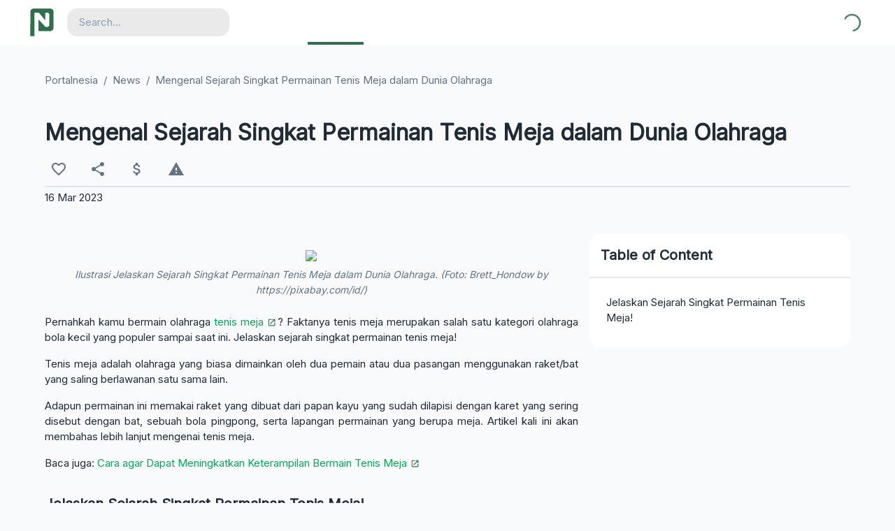

--- FILE ---
content_type: text/html; charset=utf-8
request_url: https://portalnesia.com/news/kumparan/Mengenal+Sejarah+Singkat+Permainan+Tenis+Meja+dalam+Dunia+Olahraga?utm_source=portalnesia&utm_medium=feed
body_size: 12597
content:
<!DOCTYPE html><html lang="en"><head><meta charSet="utf-8"/><meta name="viewport" content="width=device-width"/><title>Mengenal Sejarah Singkat Permainan Tenis Meja dalam Dunia Olahraga | Portalnesia</title><meta name="robots" content="index,follow"/><meta name="description" content="
Ilustrasi Jelaskan Sejarah Singkat Permainan Tenis Meja dalam Dunia Olahraga. (Foto: Brett_Hondow by https://pixabay.com/id/)Pernahkah kamu bermain olahraga tenis meja? Faktanya tenis meja merupakan salah satu kategori olahraga bola kecil yang populer sampai saat ini. Jelaskan sejarah singkat permainan tenis meja!Tenis meja adalah olahraga yang biasa dimainkan oleh dua pemain atau dua pasangan menggunakan raket/bat yang saling berlawanan satu sama lain.Adapun permainan ini memakai raket yang dibuat dari papan kayu yang sudah dilapisi dengan karet yang sering disebut dengan bat, sebuah bola pingpong, serta lapangan permainan yang berupa meja. Artikel kali ini akan membahas lebih lanjut mengenai tenis meja.Baca juga: Cara agar Dapat Meningkatkan Keterampilan Bermain Tenis MejaJelaskan Sejar... Portalnesia - Website Multifungsi,  Chord - Kunci Gitar dengan Transpose Auto Scroll, Baca Utas Twitter, Twitter Thread Reader, Membuat Twibbon, Pasang Twibbon, Berita Terbaru Terhangat Terkini, Download dari Youtube Twitter Soundcloud Instagram,  Buat Kuis Anda, Events, Perpendek URL"/><meta name="twitter:card" content="summary_large_image"/><meta name="twitter:site" content="@portalnesia1"/><meta name="twitter:creator" content="@putuaditya_sid"/><meta property="fb:app_id" content="313154633008072"/><meta property="og:title" content="Mengenal Sejarah Singkat Permainan Tenis Meja dalam Dunia Olahraga | Portalnesia"/><meta property="og:description" content="
Ilustrasi Jelaskan Sejarah Singkat Permainan Tenis Meja dalam Dunia Olahraga. (Foto: Brett_Hondow by https://pixabay.com/id/)Pernahkah kamu bermain olahraga tenis meja? Faktanya tenis meja merupakan salah satu kategori olahraga bola kecil yang populer sampai saat ini. Jelaskan sejarah singkat permainan tenis meja!Tenis meja adalah olahraga yang biasa dimainkan oleh dua pemain atau dua pasangan menggunakan raket/bat yang saling berlawanan satu sama lain.Adapun permainan ini memakai raket yang dibuat dari papan kayu yang sudah dilapisi dengan karet yang sering disebut dengan bat, sebuah bola pingpong, serta lapangan permainan yang berupa meja. Artikel kali ini akan membahas lebih lanjut mengenai tenis meja.Baca juga: Cara agar Dapat Meningkatkan Keterampilan Bermain Tenis MejaJelaskan Sejar... Portalnesia - Website Multifungsi,  Chord - Kunci Gitar dengan Transpose Auto Scroll, Baca Utas Twitter, Twitter Thread Reader, Membuat Twibbon, Pasang Twibbon, Berita Terbaru Terhangat Terkini, Download dari Youtube Twitter Soundcloud Instagram,  Buat Kuis Anda, Events, Perpendek URL"/><meta property="og:url" content="https://portalnesia.com/news/kumparan/mengenal-sejarah-singkat-permainan-tenis-meja-dalam-dunia-olahraga"/><meta property="og:type" content="website"/><meta property="og:image" content="https://content.portalnesia.com/ogimage/news/kumparan/Mengenal+Sejarah+Singkat+Permainan+Tenis+Meja+dalam+Dunia+Olahraga"/><meta property="og:site_name" content="Portalnesia"/><link rel="canonical" href="https://portalnesia.com/news/kumparan/mengenal-sejarah-singkat-permainan-tenis-meja-dalam-dunia-olahraga"/><meta property="keywords" content="account, short url, website,  media, chord, downloader, profil, twibbon, news, berita, random number generator, number generator, soundcloud downloader, youtube downloader, twitter downloader, instagram downloader, twitter menfess, twitter thread reader, streaming, tv indonesia, quiz, kuis, events, jadwal kegiatan, kunci gitar, chord gitar"/><meta property="fb:pages" content="105006081218628"/><meta name="msapplication-TileColor" content="#2f6f4e"/><meta name="theme-color" content="#fff"/><meta name="og:image:secure_url" content="https://content.portalnesia.com/ogimage/news/kumparan/Mengenal+Sejarah+Singkat+Permainan+Tenis+Meja+dalam+Dunia+Olahraga"/><meta name="og:image:type" content="image/png"/><script type="application/ld+json">{"@context":"https://schema.org","@type":"WebSite","url":"https://portalnesia.com/","potentialAction":[{"@type":"SearchAction","target":"https://portalnesia.com/search?q={search_term_string}","query-input":"required name=search_term_string"}]}</script><script type="application/ld+json">{"@context":"https://schema.org","@type":"Organization","url":"https://portalnesia.com/","logo":"https://content.portalnesia.com/icon/android-chrome-512x512.png","contactPoint":[{"contactType":"customer service","email":"support@portalnesia.com","areaServed":"ID","availableLanguage":["Indonesian","English"],"@type":"ContactPoint"}]}</script><script type="application/ld+json">{"@context":"https://schema.org","@type":"NewsArticle","keywords":"","description":" Ilustrasi Jelaskan Sejarah Singkat Permainan Tenis Meja dalam Dunia Olahraga. (Foto: Brett_Hondow by https://pixabay.com/id/)Pernahkah kamu bermain olahraga tenis meja? Faktanya tenis meja merupakan salah satu kategori olahraga bola kecil yang populer sampai saat ini. Jelaskan sejarah singkat permainan tenis meja!Tenis meja adalah olahraga yang biasa dimainkan oleh dua pemain atau dua pasangan menggunakan raket/bat yang saling berlawanan satu sama lain.Adapun permainan ini memakai raket yang dibuat dari papan kayu yang sudah dilapisi dengan karet yang sering disebut dengan bat, sebuah bola pingpong, serta lapangan permainan yang berupa meja. Artikel kali ini akan membahas lebih lanjut mengenai tenis meja.Baca juga: Cara agar Dapat Meningkatkan Keterampilan Bermain Tenis MejaJelaskan Sejar...","mainEntityOfPage":{"@type":"WebPage","@id":"https://portalnesia.com/news/kumparan/Mengenal+Sejarah+Singkat+Permainan+Tenis+Meja+dalam+Dunia+Olahraga"},"headline":"Mengenal Sejarah Singkat Permainan Tenis Meja dalam Dunia Olahraga","image":["https://content.portalnesia.com/ogimage/news/kumparan/Mengenal+Sejarah+Singkat+Permainan+Tenis+Meja+dalam+Dunia+Olahraga"],"articleSection":"","dateCreated":"2023-03-16T13:03:23.000Z","datePublished":"2023-03-16T13:03:23.000Z","dateModified":"2023-03-16T13:03:23.000Z","author":{"@type":"Person","name":"Kumparan"},"publisher":{"@type":"Organization","name":"Portalnesia","logo":{"@type":"ImageObject","url":"https://content.portalnesia.com/icon/ms-icon-310x310.png"}},"articleBody":" Ilustrasi Jelaskan Sejarah Singkat Permainan Tenis Meja dalam Dunia Olahraga. (Foto: Brett_Hondow by https://pixabay.com/id/)Pernahkah kamu bermain olahraga tenis meja? Faktanya tenis meja merupakan salah satu kategori olahraga bola kecil yang populer sampai saat ini. Jelaskan sejarah singkat permainan tenis meja!Tenis meja adalah olahraga yang biasa dimainkan oleh dua pemain atau dua pasangan menggunakan raket/bat yang saling berlawanan satu sama lain.Adapun permainan ini memakai raket yang dibuat dari papan kayu yang sudah dilapisi dengan karet yang sering disebut dengan bat, sebuah bola pingpong, serta lapangan permainan yang berupa meja. Artikel kali ini akan membahas lebih lanjut mengenai tenis meja.Baca juga: Cara agar Dapat Meningkatkan Keterampilan Bermain Tenis MejaJelaskan Sejar..."}</script><meta name="next-head-count" content="25"/><meta http-equiv="Content-Type" content="text/html; charset=utf-8"/><link rel="apple-touch-icon" sizes="180x180" href="/icon/apple-touch-icon.png?v=2.0.0"/><link rel="icon" type="image/png" sizes="32x32" href="/icon/favicon-32x32.png?v=2.0.0"/><link rel="icon" type="image/png" sizes="16x16" href="/icon/favicon-16x16.png?v=2.0.0"/><link rel="manifest" href="/site.webmanifest?v=2.0.0"/><link rel="mask-icon" href="/icon/safari-pinned-tab.svg?v=2.0.0" color="#2f6f4e"/><link rel="shortcut icon" href="/favicon.ico?v=2.0.0"/><meta name="msapplication-TileColor" content="#2f6f4e"/><meta name="msapplication-config" content="/browserconfig.xml?v=2.0.0"/><meta name="theme-color" content="#2f6f4e"/><link class="higtlightjs-light" rel="stylesheet" href="/css/github.css"/><link class="higtlightjs-dark" rel="stylesheet" href="/css/github-dark.css"/><style data-emotion="css "></style><script async="" src="https://pagead2.googlesyndication.com/pagead/js/adsbygoogle.js?client=ca-pub-5345145600516995" crossorigin="anonymous"></script><link rel="preload" href="/_next/static/css/bef755b4583de407.css" as="style"/><link rel="stylesheet" href="/_next/static/css/bef755b4583de407.css" data-n-g=""/><link rel="preload" href="/_next/static/css/480c80f093bff2c7.css" as="style"/><link rel="stylesheet" href="/_next/static/css/480c80f093bff2c7.css" data-n-p=""/><noscript data-n-css=""></noscript><script defer="" nomodule="" src="/_next/static/chunks/polyfills-c67a75d1b6f99dc8.js"></script><script defer="" src="/_next/static/chunks/5660.95b8c95ecda78fb4.js"></script><script src="/_next/static/chunks/webpack-6043f9a1aa70d6f6.js" defer=""></script><script src="/_next/static/chunks/framework-6f4520b5ac1a3440.js" defer=""></script><script src="/_next/static/chunks/main-da25e116c4f5544a.js" defer=""></script><script src="/_next/static/chunks/pages/_app-2a4e5fa15b56266a.js" defer=""></script><script src="/_next/static/chunks/42a06aec-338479f26c6851d7.js" defer=""></script><script src="/_next/static/chunks/2939-02cc6db5b33dc19b.js" defer=""></script><script src="/_next/static/chunks/2310-d334f085c3e774f6.js" defer=""></script><script src="/_next/static/chunks/2555-1070983e3268a791.js" defer=""></script><script src="/_next/static/chunks/3544-44322f5cead49edf.js" defer=""></script><script src="/_next/static/chunks/5190-88147ae698d45b4f.js" defer=""></script><script src="/_next/static/chunks/8575-be9a5a1c6afc154d.js" defer=""></script><script src="/_next/static/chunks/6280-f02316f593be2cf1.js" defer=""></script><script src="/_next/static/chunks/9262-54bac36f29bafa72.js" defer=""></script><script src="/_next/static/chunks/5248-4a6c858b7f7d3e7b.js" defer=""></script><script src="/_next/static/chunks/7587-ba1baad1456dbc2e.js" defer=""></script><script src="/_next/static/chunks/4258-bb5278e1a417a5a3.js" defer=""></script><script src="/_next/static/chunks/6645-fad31ebce94185b7.js" defer=""></script><script src="/_next/static/chunks/9086-4f3f319677ba5b6a.js" defer=""></script><script src="/_next/static/chunks/3012-a1e55f3d5bdf7728.js" defer=""></script><script src="/_next/static/chunks/9077-5c5cb8db63b3dd3f.js" defer=""></script><script src="/_next/static/chunks/1701-035fdf287ae33cbd.js" defer=""></script><script src="/_next/static/chunks/pages/news/%5B...slug%5D-63d4942f1f57d61e.js" defer=""></script><script src="/_next/static/MIBmaHi6df5t4hqUnjgRz/_buildManifest.js" defer=""></script><script src="/_next/static/MIBmaHi6df5t4hqUnjgRz/_ssgManifest.js" defer=""></script><style data-href="https://fonts.googleapis.com/css?family=Inter&display=swap">@font-face{font-family:'Inter';font-style:normal;font-weight:400;font-display:swap;src:url(https://fonts.gstatic.com/s/inter/v20/UcCO3FwrK3iLTeHuS_nVMrMxCp50SjIw2boKoduKmMEVuLyfAZ9hjg.woff) format('woff')}@font-face{font-family:'Inter';font-style:normal;font-weight:400;font-display:swap;src:url(https://fonts.gstatic.com/s/inter/v20/UcCO3FwrK3iLTeHuS_nVMrMxCp50SjIw2boKoduKmMEVuLyfAZJhjp-Ek-_EeAmM.woff) format('woff');unicode-range:U+0460-052F,U+1C80-1C8A,U+20B4,U+2DE0-2DFF,U+A640-A69F,U+FE2E-FE2F}@font-face{font-family:'Inter';font-style:normal;font-weight:400;font-display:swap;src:url(https://fonts.gstatic.com/s/inter/v20/UcCO3FwrK3iLTeHuS_nVMrMxCp50SjIw2boKoduKmMEVuLyfAZthjp-Ek-_EeAmM.woff) format('woff');unicode-range:U+0301,U+0400-045F,U+0490-0491,U+04B0-04B1,U+2116}@font-face{font-family:'Inter';font-style:normal;font-weight:400;font-display:swap;src:url(https://fonts.gstatic.com/s/inter/v20/UcCO3FwrK3iLTeHuS_nVMrMxCp50SjIw2boKoduKmMEVuLyfAZNhjp-Ek-_EeAmM.woff) format('woff');unicode-range:U+1F00-1FFF}@font-face{font-family:'Inter';font-style:normal;font-weight:400;font-display:swap;src:url(https://fonts.gstatic.com/s/inter/v20/UcCO3FwrK3iLTeHuS_nVMrMxCp50SjIw2boKoduKmMEVuLyfAZxhjp-Ek-_EeAmM.woff) format('woff');unicode-range:U+0370-0377,U+037A-037F,U+0384-038A,U+038C,U+038E-03A1,U+03A3-03FF}@font-face{font-family:'Inter';font-style:normal;font-weight:400;font-display:swap;src:url(https://fonts.gstatic.com/s/inter/v20/UcCO3FwrK3iLTeHuS_nVMrMxCp50SjIw2boKoduKmMEVuLyfAZBhjp-Ek-_EeAmM.woff) format('woff');unicode-range:U+0102-0103,U+0110-0111,U+0128-0129,U+0168-0169,U+01A0-01A1,U+01AF-01B0,U+0300-0301,U+0303-0304,U+0308-0309,U+0323,U+0329,U+1EA0-1EF9,U+20AB}@font-face{font-family:'Inter';font-style:normal;font-weight:400;font-display:swap;src:url(https://fonts.gstatic.com/s/inter/v20/UcCO3FwrK3iLTeHuS_nVMrMxCp50SjIw2boKoduKmMEVuLyfAZFhjp-Ek-_EeAmM.woff) format('woff');unicode-range:U+0100-02BA,U+02BD-02C5,U+02C7-02CC,U+02CE-02D7,U+02DD-02FF,U+0304,U+0308,U+0329,U+1D00-1DBF,U+1E00-1E9F,U+1EF2-1EFF,U+2020,U+20A0-20AB,U+20AD-20C0,U+2113,U+2C60-2C7F,U+A720-A7FF}@font-face{font-family:'Inter';font-style:normal;font-weight:400;font-display:swap;src:url(https://fonts.gstatic.com/s/inter/v20/UcCO3FwrK3iLTeHuS_nVMrMxCp50SjIw2boKoduKmMEVuLyfAZ9hjp-Ek-_EeA.woff) format('woff');unicode-range:U+0000-00FF,U+0131,U+0152-0153,U+02BB-02BC,U+02C6,U+02DA,U+02DC,U+0304,U+0308,U+0329,U+2000-206F,U+20AC,U+2122,U+2191,U+2193,U+2212,U+2215,U+FEFF,U+FFFD}</style><script data-cfasync="false" nonce="78d2b00d-9888-4700-a299-6ecf5b299f3c">try{(function(w,d){!function(j,k,l,m){if(j.zaraz)console.error("zaraz is loaded twice");else{j[l]=j[l]||{};j[l].executed=[];j.zaraz={deferred:[],listeners:[]};j.zaraz._v="5874";j.zaraz._n="78d2b00d-9888-4700-a299-6ecf5b299f3c";j.zaraz.q=[];j.zaraz._f=function(n){return async function(){var o=Array.prototype.slice.call(arguments);j.zaraz.q.push({m:n,a:o})}};for(const p of["track","set","ecommerce","debug"])j.zaraz[p]=j.zaraz._f(p);j.zaraz.init=()=>{var q=k.getElementsByTagName(m)[0],r=k.createElement(m),s=k.getElementsByTagName("title")[0];s&&(j[l].t=k.getElementsByTagName("title")[0].text);j[l].x=Math.random();j[l].w=j.screen.width;j[l].h=j.screen.height;j[l].j=j.innerHeight;j[l].e=j.innerWidth;j[l].l=j.location.href;j[l].r=k.referrer;j[l].k=j.screen.colorDepth;j[l].n=k.characterSet;j[l].o=(new Date).getTimezoneOffset();if(j.dataLayer)for(const t of Object.entries(Object.entries(dataLayer).reduce((u,v)=>({...u[1],...v[1]}),{})))zaraz.set(t[0],t[1],{scope:"page"});j[l].q=[];for(;j.zaraz.q.length;){const w=j.zaraz.q.shift();j[l].q.push(w)}r.defer=!0;for(const x of[localStorage,sessionStorage])Object.keys(x||{}).filter(z=>z.startsWith("_zaraz_")).forEach(y=>{try{j[l]["z_"+y.slice(7)]=JSON.parse(x.getItem(y))}catch{j[l]["z_"+y.slice(7)]=x.getItem(y)}});r.referrerPolicy="origin";r.src="/cdn-cgi/zaraz/s.js?z="+btoa(encodeURIComponent(JSON.stringify(j[l])));q.parentNode.insertBefore(r,q)};["complete","interactive"].includes(k.readyState)?zaraz.init():j.addEventListener("DOMContentLoaded",zaraz.init)}}(w,d,"zarazData","script");window.zaraz._p=async d$=>new Promise(ea=>{if(d$){d$.e&&d$.e.forEach(eb=>{try{const ec=d.querySelector("script[nonce]"),ed=ec?.nonce||ec?.getAttribute("nonce"),ee=d.createElement("script");ed&&(ee.nonce=ed);ee.innerHTML=eb;ee.onload=()=>{d.head.removeChild(ee)};d.head.appendChild(ee)}catch(ef){console.error(`Error executing script: ${eb}\n`,ef)}});Promise.allSettled((d$.f||[]).map(eg=>fetch(eg[0],eg[1])))}ea()});zaraz._p({"e":["(function(w,d){})(window,document)"]});})(window,document)}catch(e){throw fetch("/cdn-cgi/zaraz/t"),e;};</script></head><body class="scroll-disabled"><div id="__next"><style data-emotion="css-global xep60k">html{-webkit-font-smoothing:antialiased;-moz-osx-font-smoothing:grayscale;box-sizing:border-box;-webkit-text-size-adjust:100%;}*,*::before,*::after{box-sizing:inherit;}strong,b{font-weight:700;}body{margin:0;color:#212B36;line-height:1.5;font-size:0.9375rem;font-family:Inter,'SF Pro Text','SF Pro Icon','Helvetica Neue',Helvetica,sans-serif;font-weight:400;background-color:#F9FAFB;}@media print{body{background-color:#fff;}}body::backdrop{background-color:#F9FAFB;}</style><style data-emotion="css-global 17h285t">*{box-sizing:border-box;}html{width:100%;height:100%;-webkit-overflow-scrolling:touch;}body{width:100%;height:100%;}div#arc-widget-container[data-arc-widget-portalnesia]{z-index:unset!important;}#root{width:100%;height:100%;}ul,ol{-webkit-padding-start:20px;padding-inline-start:20px;}input[type=number]{-moz-appearance:textfield;}input[type=number]::-webkit-outer-spin-button{margin:0;-webkit-appearance:none;}input[type=number]::-webkit-inner-spin-button{margin:0;-webkit-appearance:none;}textarea::-webkit-input-placeholder{color:#919EAB;}textarea::-moz-placeholder{opacity:1;color:#919EAB;}textarea:-ms-input-placeholder{color:#919EAB;}textarea::-webkit-input-placeholder{color:#919EAB;}textarea::-moz-placeholder{color:#919EAB;}textarea:-ms-input-placeholder{color:#919EAB;}textarea::placeholder{color:#919EAB;}pre code{overflow-x:auto;width:100%;padding:.6rem .8125rem;box-sizing:border-box;white-space:pre-wrap;}pre{margin-top:16px;margin-bottom:16px;}code:not(.hljs),blockquote,code.code:not(.hljs){background:rgba(145, 158, 171, 0.08);border-radius:.5rem;padding:.15rem .5rem;}blockquote{font-size:16px;width:100%;margin:10px 0 10px 0;padding:1em 10px 1em 15px;border-left:8px solid #78c0a8;position:relative;overflow-x:auto;}blockquote::before{font-family:Arial;color:#78c0a8;font-size:4em;position:absolute;left:10px;top:-10px;}blockquote::after{content:'';}blockquote span{display:block;color:#333;font-style:normal;font-weight:700;margin-top:1em;}li{list-style-position:inside;}li:not(.MuiListItem-container):not(.MuiBreadcrumbs-li):not(.MuiBreadcrumbs-separator):not(.not-margin){margin-bottom:10px;}li:not(.MuiListItem-container):not(.MuiBreadcrumbs-li):not(.MuiBreadcrumbs-separator):last-child{margin-bottom:unset;}ul.MuiPagination-ul li{margin-bottom:inherit!important;}a{color:inherit;-webkit-text-decoration:unset;text-decoration:unset;-webkit-tap-highlight-color:transparent;}a:not(.no-underline),a:not(.no-underline){cursor:pointer;}a:not(.no-underline):hover p,a:not(.no-underline):hover p,a:not(.no-underline):hover span,a:not(.no-underline):hover span{-webkit-text-decoration:underline;text-decoration:underline;}p.underline:hover,span.underline:hover{-webkit-text-decoration:underline;text-decoration:underline;}a.a-blank[target="blank"],a.a-blank[target="_blank"],a[target="_blank"]:not(.no-blank),a[target="blank"]:not(.no-blank){-webkit-align-items:center;-webkit-box-align:center;-ms-flex-align:center;align-items:center;}a.a-blank[target="blank"]:after,a.a-blank[target="_blank"]:after,a[target="_blank"]:not(.no-blank):after,a[target="blank"]:not(.no-blank):after{background-image:url(/svg/new_tab_light.svg);background-repeat:no-repeat;content:"";display:inline-block;height:.8125rem;position:relative;left:5px;width:.8125rem;top:1.5px;margin-right:7px;}img{display:block;max-width:100%;}.blur-up{-webkit-filter:blur(5px);-webkit-filter:blur(5px);filter:blur(5px);-webkit-transition:filter 400ms,-webkit-filter 400ms;transition:filter 400ms,-webkit-filter 400ms;}.blur-up.lazyloaded{-webkit-filter:blur(0);-webkit-filter:blur(0);filter:blur(0);}.flex-header{display:-webkit-box;display:-webkit-flex;display:-ms-flexbox;display:flex;-webkit-align-items:center;-webkit-box-align:center;-ms-flex-align:center;align-items:center;-webkit-box-pack:justify;-webkit-justify-content:space-between;justify-content:space-between;}.image-container{border-radius:.525rem;object-fit:cover;object-position:center;opacity:1;-webkit-transition:.3s ease-in-out;-webkit-transition:.3s ease-in-out;transition:.3s ease-in-out;}.image-container:hover{opacity:0.6!important;}#nprogress .bar{background:#2f6f4e!important;z-index:9999!important;height:4px!important;}.underline-heading{padding-bottom:.1rem;border-bottom:1px solid rgba(145, 158, 171, 0.24);}.grecaptcha-badge{visibility:hidden;}.scroll-disabled{overflow:hidden;}.form .postComment{color:#637381;border-bottom:1px solid rgba(145, 158, 171, 0.24)!important;}.react-responsive-modal-modal{color:#637381!important;background:#fff!important;}.no-drag,.fancybox__image{-webkit-user-select:none;-webkit-user-drag:none;-webkit-app-region:no-drag;-moz-user-select:none;-ms-user-select:none;-webkit-user-select:none;-moz-user-select:none;-ms-user-select:none;user-select:none;-webkit-touch-callout:none;}.no-context{pointer-events:none;-webkit-touch-callout:none;}div.fancybox__container{z-index:9999!important;}</style><div><div style="position:fixed;top:0;left:0;height:100%;width:100%;background:#2f6f4e;z-index:5000"><div style="position:fixed;top:35%;left:50%;transform:translate(-50%,-50%)"><svg width="100px" height="100px" viewBox="0 0 655.000000 665.000000" preserveAspectRatio="xMidYMid meet"><g transform="translate(0.000000,665.000000) scale(0.100000,-0.100000)" fill="#ffffff" stroke="none"><path d="M1167 6594 c-172 -37 -313 -112 -432 -229 -93 -90 -150 -180 -192 -300 l-28 -80 -3 -2968 -2 -2967 495 0 495 0 0 2780 0 2780 533 0 532 0 130 -158 c107 -129 900 -1084 1258 -1514 49 -60 95 -108 103 -108 12 0 14 138 14 895 l0 896 308 -3 308 -3 59 -35 c85 -50 174 -142 217 -226 71 -135 68 -63 68 -1426 0 -852 -3 -1243 -11 -1280 -6 -29 -27 -87 -46 -128 -44 -93 -157 -209 -249 -258 l-62 -32 -263 0 -264 0 -104 113 c-917 986 -1547 1657 -1558 1657 -11 0 -13 -247 -13 -1380 l0 -1380 1418 0 c1531 1 1492 -1 1637 54 255 97 428 301 485 571 21 100 21 103 18 2155 l-3 2055 -38 79 c-111 233 -297 383 -547 441 -97 22 -4159 21 -4263 -1z"></path></g></svg></div><span class="MuiCircularProgress-root MuiCircularProgress-indeterminate MuiCircularProgress-colorPrimary css-w3wadq" style="width:60px;height:60px" role="progressbar"><svg class="MuiCircularProgress-svg css-13o7eu2" viewBox="22 22 44 44"><circle class="MuiCircularProgress-circle MuiCircularProgress-circleIndeterminate css-14891ef" cx="44" cy="44" r="20.2" fill="none" stroke-width="3.6"></circle></svg></span></div><header class="MuiPaper-root MuiPaper-elevation MuiPaper-elevation3 MuiAppBar-root MuiAppBar-colorPrimary MuiAppBar-positionSticky css-ebile9"><div class="MuiToolbar-root MuiToolbar-gutters MuiToolbar-regular css-hrxp80"><div class="MuiGrid-root MuiGrid-container MuiGrid-spacing-xs-2 css-1t0u0lk"><div class="MuiGrid-root MuiGrid-item MuiGrid-grid-xs-6 MuiGrid-grid-lg-3 css-w1qv60"><div class="css-oz04c9"><div class="MuiBox-root css-p3a3as"><a href="/?utm_source=portalnesia+web&amp;utm_medium=header" class="css-oli1xy"><svg class="MuiSvgIcon-root MuiSvgIcon-fontSizeMedium css-dituub" focusable="false" aria-hidden="true" viewBox="0 0 655.000000 665.000000" width="655.000000pt" height="665.000000pt" preserveAspectRatio="xMidYMid meet"><g transform="translate(0.000000,665.000000) scale(0.100000,-0.100000)" fill="#2f6f4e" stroke="none"><path d="M1167 6594 c-172 -37 -313 -112 -432 -229 -93 -90 -150 -180 -192 -300 l-28 -80 -3 -2968 -2 -2967 495 0 495 0 0 2780 0 2780 533 0 532 0 130 -158 c107 -129 900 -1084 1258 -1514 49 -60 95 -108 103 -108 12 0 14 138 14 895 l0 896 308 -3 308 -3 59 -35 c85 -50 174 -142 217 -226 71 -135 68 -63 68 -1426 0 -852 -3 -1243 -11 -1280 -6 -29 -27 -87 -46 -128 -44 -93 -157 -209 -249 -258 l-62 -32 -263 0 -264 0 -104 113 c-917 986 -1547 1657 -1558 1657 -11 0 -13 -247 -13 -1380 l0 -1380 1418 0 c1531 1 1492 -1 1637 54 255 97 428 301 485 571 21 100 21 103 18 2155 l-3 2055 -38 79 c-111 233 -297 383 -547 441 -97 22 -4159 21 -4263 -1z"></path></g></svg></a></div></div></div><div class="MuiGrid-root MuiGrid-item MuiGrid-grid-xs-6 MuiGrid-grid-lg-3 css-w1qv60"><div class="css-ctaij0"><button class="MuiButtonBase-root MuiIconButton-root MuiIconButton-sizeMedium css-78xwe4" tabindex="0" type="button" aria-label="Theme"><span></span></button><button class="MuiButtonBase-root Mui-disabled MuiIconButton-root Mui-disabled MuiIconButton-sizeMedium css-78xwe4" tabindex="-1" type="button" disabled=""><div class="MuiBox-root css-8mvke0"><span class="MuiCircularProgress-root MuiCircularProgress-indeterminate MuiCircularProgress-colorPrimary css-25l6uk" style="width:25px;height:25px" role="progressbar"><svg class="MuiCircularProgress-svg css-13o7eu2" viewBox="22 22 44 44"><circle class="MuiCircularProgress-circle MuiCircularProgress-circleIndeterminate css-14891ef" cx="44" cy="44" r="20.2" fill="none" stroke-width="3.6"></circle></svg></span></div></button></div></div></div></div></header><div class="MuiContainer-root MuiContainer-maxWidthLg css-jfzx8k" data-id="main-content"><div class="MuiBox-root css-8atqhb"><div data-id="author" data-content="Kumparan"></div><div data-id="author_url" data-content="https://kumparan.com"></div><div class="MuiBox-root css-10ib5jr"><nav class="MuiTypography-root MuiTypography-body1 MuiBreadcrumbs-root css-1oh8wyj" aria-label="breadcrumbs"><ol class="MuiBreadcrumbs-ol css-nhb8h9"><li class="MuiBreadcrumbs-li"><a class="css-0" href="/"><p class="MuiTypography-root MuiTypography-body1 css-k4honk">Portalnesia</p></a></li><li aria-hidden="true" class="MuiBreadcrumbs-separator css-3mf706">/</li><li class="MuiBreadcrumbs-li"><a class="css-0" href="/news"><p class="MuiTypography-root MuiTypography-body1 css-k4honk">News</p></a></li><li aria-hidden="true" class="MuiBreadcrumbs-separator css-3mf706">/</li><li class="MuiBreadcrumbs-li"><p class="MuiTypography-root MuiTypography-body1 css-k4honk">Mengenal Sejarah Singkat Permainan Tenis Meja dalam Dunia Olahraga</p></li></ol></nav></div><div class="MuiBox-root css-12lwtvx"><h1 class="MuiTypography-root MuiTypography-h3 css-8bjszl">Mengenal Sejarah Singkat Permainan Tenis Meja dalam Dunia Olahraga</h1><div class="MuiBox-root css-164r41r"><div class="css-1abzdwk"><button class="MuiButtonBase-root MuiIconButton-root MuiIconButton-sizeMedium css-4cxmk4" tabindex="0" type="button" aria-label="Like"><svg class="MuiSvgIcon-root MuiSvgIcon-fontSizeMedium css-vubbuv" focusable="false" aria-hidden="true" viewBox="0 0 24 24" data-testid="FavoriteBorderIcon"><path d="M16.5 3c-1.74 0-3.41.81-4.5 2.09C10.91 3.81 9.24 3 7.5 3 4.42 3 2 5.42 2 8.5c0 3.78 3.4 6.86 8.55 11.54L12 21.35l1.45-1.32C18.6 15.36 22 12.28 22 8.5 22 5.42 19.58 3 16.5 3zm-4.4 15.55-.1.1-.1-.1C7.14 14.24 4 11.39 4 8.5 4 6.5 5.5 5 7.5 5c1.54 0 3.04.99 3.57 2.36h1.87C13.46 5.99 14.96 5 16.5 5c2 0 3.5 1.5 3.5 3.5 0 2.89-3.14 5.74-7.9 10.05z"></path></svg></button><button class="MuiButtonBase-root MuiIconButton-root MuiIconButton-sizeMedium css-4cxmk4" tabindex="0" type="button" aria-label="Share"><svg class="MuiSvgIcon-root MuiSvgIcon-fontSizeMedium css-vubbuv" focusable="false" aria-hidden="true" viewBox="0 0 24 24" data-testid="ShareIcon"><path d="M18 16.08c-.76 0-1.44.3-1.96.77L8.91 12.7c.05-.23.09-.46.09-.7s-.04-.47-.09-.7l7.05-4.11c.54.5 1.25.81 2.04.81 1.66 0 3-1.34 3-3s-1.34-3-3-3-3 1.34-3 3c0 .24.04.47.09.7L8.04 9.81C7.5 9.31 6.79 9 6 9c-1.66 0-3 1.34-3 3s1.34 3 3 3c.79 0 1.5-.31 2.04-.81l7.12 4.16c-.05.21-.08.43-.08.65 0 1.61 1.31 2.92 2.92 2.92 1.61 0 2.92-1.31 2.92-2.92s-1.31-2.92-2.92-2.92z"></path></svg></button><button class="MuiButtonBase-root MuiIconButton-root MuiIconButton-sizeMedium css-4cxmk4" tabindex="0" type="button" aria-label="Donate"><svg class="MuiSvgIcon-root MuiSvgIcon-fontSizeMedium css-vubbuv" focusable="false" aria-hidden="true" viewBox="0 0 24 24" data-testid="AttachMoneyIcon"><path d="M11.8 10.9c-2.27-.59-3-1.2-3-2.15 0-1.09 1.01-1.85 2.7-1.85 1.78 0 2.44.85 2.5 2.1h2.21c-.07-1.72-1.12-3.3-3.21-3.81V3h-3v2.16c-1.94.42-3.5 1.68-3.5 3.61 0 2.31 1.91 3.46 4.7 4.13 2.5.6 3 1.48 3 2.41 0 .69-.49 1.79-2.7 1.79-2.06 0-2.87-.92-2.98-2.1h-2.2c.12 2.19 1.76 3.42 3.68 3.83V21h3v-2.15c1.95-.37 3.5-1.5 3.5-3.55 0-2.84-2.43-3.81-4.7-4.4z"></path></svg></button><button class="MuiButtonBase-root MuiIconButton-root MuiIconButton-sizeMedium css-4cxmk4" tabindex="0" type="button" aria-label="Report (Shift + R)"><svg class="MuiSvgIcon-root MuiSvgIcon-fontSizeMedium css-vubbuv" focusable="false" aria-hidden="true" viewBox="0 0 24 24" data-testid="ReportProblemIcon"><path d="M1 21h22L12 2 1 21zm12-3h-2v-2h2v2zm0-4h-2v-4h2v4z"></path></svg></button></div></div></div><div class="MuiBox-root css-10ib5jr"><p class="MuiTypography-root MuiTypography-body1 css-k4honk">16 Mar 2023</p></div><div class="MuiGrid-root MuiGrid-container MuiGrid-spacing-xs-2 css-isbt42"><div class="MuiGrid-root MuiGrid-item MuiGrid-grid-xs-12 MuiGrid-grid-md-8 css-efwuvd"><div class="MuiBox-root css-0" id="body-content"><div class="css-1fnzrvu">
<figure class="css-s2z32e"><div class="MuiBox-root css-1x7hgoi" data-id="image-content"><a class="MuiButtonBase-root css-1b47e06" tabindex="0" role="button" data-fancybox="images" data-src="https://blue.kumparan.com/image/upload/fl_progressive,fl_lossy,c_fill,q_auto:best,w_480,f_jpg/01gvkyyxnb8vbhe6tgb2xw8n78.jpg" data-options="{&#x27;protect&#x27;:&#x27;true&#x27;}" data-caption="Ilustrasi Jelaskan Sejarah Singkat Permainan Tenis Meja dalam Dunia Olahraga. (Foto: Brett_Hondow by https://pixabay.com/id/)" data-thumb="https://content.portalnesia.com/img?size=400&amp;type=url&amp;image=https%3A%2F%2Fblue.kumparan.com%2Fimage%2Fupload%2Ffl_progressive%2Cfl_lossy%2Cc_fill%2Cq_auto%3Abest%2Cw_480%2Cf_jpg%2F01gvkyyxnb8vbhe6tgb2xw8n78.jpg&amp;compress"><picture><source type="image/webp" srcSet="https://content.portalnesia.com/img?size=400&amp;type=url&amp;image=https%3A%2F%2Fblue.kumparan.com%2Fimage%2Fupload%2Ffl_progressive%2Cfl_lossy%2Cc_fill%2Cq_auto%3Abest%2Cw_480%2Cf_jpg%2F01gvkyyxnb8vbhe6tgb2xw8n78.jpg&amp;compress&amp;output=webp"/><source type="image/jpeg" srcSet="https://content.portalnesia.com/img?size=400&amp;type=url&amp;image=https%3A%2F%2Fblue.kumparan.com%2Fimage%2Fupload%2Ffl_progressive%2Cfl_lossy%2Cc_fill%2Cq_auto%3Abest%2Cw_480%2Cf_jpg%2F01gvkyyxnb8vbhe6tgb2xw8n78.jpg&amp;compress"/><span class="no-drag  image-container text-center my-3 lazyload css-hmx210" style="display:inline-block"></span></picture></a></div><figcaption data-id="caption-content" class="css-198m5jg"><em class="css-3whvsp">Ilustrasi Jelaskan Sejarah Singkat Permainan Tenis Meja dalam Dunia Olahraga. (Foto: Brett_Hondow by https://pixabay.com/id/)</em></figcaption></figure><p class="MuiTypography-root MuiTypography-body1 MuiTypography-paragraph css-1jiqgi7">Pernahkah kamu bermain olahraga <a target="_blank" rel="nofollow noreferrer noopener" href="https://portalnesia.com/link?u=aHR0cHMlM0ElMkYlMkZrdW1wYXJhbi5jb20lMkZ0b3BpYyUyRnRlbmlzLW1lamE=">tenis meja</a>? Faktanya tenis meja merupakan salah satu kategori olahraga bola kecil yang populer sampai saat ini. Jelaskan sejarah singkat permainan tenis meja!</p><p class="MuiTypography-root MuiTypography-body1 MuiTypography-paragraph css-1jiqgi7">Tenis meja adalah olahraga yang biasa dimainkan oleh dua pemain atau dua pasangan menggunakan raket/bat yang saling berlawanan satu sama lain.</p><p class="MuiTypography-root MuiTypography-body1 MuiTypography-paragraph css-1jiqgi7">Adapun permainan ini memakai raket yang dibuat dari papan kayu yang sudah dilapisi dengan karet yang sering disebut dengan bat, sebuah bola pingpong, serta lapangan permainan yang berupa meja. Artikel kali ini akan membahas lebih lanjut mengenai tenis meja.</p><p class="MuiTypography-root MuiTypography-body1 MuiTypography-paragraph css-1jiqgi7">Baca juga: <a target="_blank" rel="nofollow noreferrer noopener" href="https://portalnesia.com/link?u=aHR0cHMlM0ElMkYlMkZrdW1wYXJhbi5jb20lMkZiZXJpdGEtdGVya2luaSUyRmNhcmEtYWdhci1kYXBhdC1tZW5pbmdrYXRrYW4ta2V0ZXJhbXBpbGFuLWJlcm1haW4tdGVuaXMtbWVqYS0xenVvbkRTbUYzNw==">Cara agar Dapat Meningkatkan Keterampilan Bermain Tenis Meja</a></p><a class="no-format" href="#jelaskan-sejarah-singkat-permainan-tenis-meja"><h3 class="MuiTypography-root MuiTypography-h5 css-hjk34v" id="jelaskan-sejarah-singkat-permainan-tenis-meja">Jelaskan Sejarah Singkat Permainan Tenis Meja!</h3></a><figure class="css-s2z32e"><div class="MuiBox-root css-1x7hgoi" data-id="image-content"><a class="MuiButtonBase-root css-1b47e06" tabindex="0" role="button" data-fancybox="images" data-src="https://blue.kumparan.com/image/upload/fl_progressive,fl_lossy,c_fill,q_auto:best,w_480,f_jpg/01gvkyzvfp3wdk11esq42sh91c.jpg" data-options="{&#x27;protect&#x27;:&#x27;true&#x27;}" data-caption="Ilustrasi Jelaskan Sejarah Singkat Permainan Tenis Meja dalam Dunia Olahraga. (Foto: Djimenezhdez by https://pixabay.com/id/)" data-thumb="https://content.portalnesia.com/img?size=400&amp;type=url&amp;image=https%3A%2F%2Fblue.kumparan.com%2Fimage%2Fupload%2Ffl_progressive%2Cfl_lossy%2Cc_fill%2Cq_auto%3Abest%2Cw_480%2Cf_jpg%2F01gvkyzvfp3wdk11esq42sh91c.jpg&amp;compress"><picture><source type="image/webp" srcSet="https://content.portalnesia.com/img?size=400&amp;type=url&amp;image=https%3A%2F%2Fblue.kumparan.com%2Fimage%2Fupload%2Ffl_progressive%2Cfl_lossy%2Cc_fill%2Cq_auto%3Abest%2Cw_480%2Cf_jpg%2F01gvkyzvfp3wdk11esq42sh91c.jpg&amp;compress&amp;output=webp"/><source type="image/jpeg" srcSet="https://content.portalnesia.com/img?size=400&amp;type=url&amp;image=https%3A%2F%2Fblue.kumparan.com%2Fimage%2Fupload%2Ffl_progressive%2Cfl_lossy%2Cc_fill%2Cq_auto%3Abest%2Cw_480%2Cf_jpg%2F01gvkyzvfp3wdk11esq42sh91c.jpg&amp;compress"/><span class="no-drag  image-container text-center my-3 lazyload css-hmx210" style="display:inline-block"></span></picture></a></div><figcaption data-id="caption-content" class="css-198m5jg"><em class="css-3whvsp">Ilustrasi Jelaskan Sejarah Singkat Permainan Tenis Meja dalam Dunia Olahraga. (Foto: Djimenezhdez by https://pixabay.com/id/)</em></figcaption></figure><div class="css-55cm16"><div class="css-dvxtzn"></div></div><p class="MuiTypography-root MuiTypography-body1 MuiTypography-paragraph css-1jiqgi7">Sejarah singkat permainan tenis meja berawal dari Inggris pada abad ke-19 dengan beberapa sebutan, yaitu gossima, pingpong, dan whiff-whaff. Permainan ini diadopsi dari permainan tenis lapangan.</p><p class="MuiTypography-root MuiTypography-body1 MuiTypography-paragraph css-1jiqgi7">Dikutip dari <em>Buku Ajar Teori dan Praktik Permainan Tenis Meja yang ditulis oleh Andi Kasanrawali (2021: 3)</em>, awalnya ping-pong dijadikan sebagai merek dagang sebuah perusahaan yang berasal dari Inggris pada tahun 1901.</p><p class="MuiTypography-root MuiTypography-body1 MuiTypography-paragraph css-1jiqgi7">Setelah resmi menjadi merek dagang, nama ping-pong kemudian dipakai untuk permainan yang menggunakan peralatan dari perusahaan milik J. Jaques &amp; Son Ltd. tersebut.</p><p class="MuiTypography-root MuiTypography-body1 MuiTypography-paragraph css-1jiqgi7">Pada tahun 1920-an, J. Jaques &amp; Son Ltd menjual hak nama ping-pong kepada Parker Brothers yang berasal dari Amerika. Parker Brothers pun juga menjadikan pingpong sebagai merek yang banyak digunakan oleh organisasi-organisasi.</p><div class="css-55cm16"><div class="css-10zxl4s"></div></div><p class="MuiTypography-root MuiTypography-body1 MuiTypography-paragraph css-1jiqgi7">Pada awalnya permainan tenis meja belum dianggap sebagai <a target="_blank" rel="nofollow noreferrer noopener" href="https://portalnesia.com/link?u=aHR0cHMlM0ElMkYlMkZrdW1wYXJhbi5jb20lMkZ0b3BpYyUyRm9sYWhyYWdh">olahraga</a>, permainan tenis meja hanya dilakukan oleh kaum bangsawan untuk mengisi waktu luang setelah selesai makan malam.</p><p class="MuiTypography-root MuiTypography-body1 MuiTypography-paragraph css-1jiqgi7">Peralatan yang mereka gunakan juga sangat sederhana, yaitu sebaris buku yang dijadikan sebagai pembatas atau net yang disusun di atas meja makan dan bola yang terbuat dari karet atau gabus.</p><p class="MuiTypography-root MuiTypography-body1 MuiTypography-paragraph css-1jiqgi7">Selain itu, mereka juga menggunakan buku atau kulit binatang sebagai pemukul bola atau yang sekarang dikenal dengan sebutan bat. Kemudian permainan tenis meja mulai mengalami perkembangan dari masa ke masa.</p><p class="MuiTypography-root MuiTypography-body1 MuiTypography-paragraph css-1jiqgi7">Demikian penjelasan mengenai jawaban dari pertanyaan jelaskan <a target="_blank" rel="nofollow noreferrer noopener" href="https://portalnesia.com/link?u=aHR0cHMlM0ElMkYlMkZrdW1wYXJhbi5jb20lMkZ0b3BpYyUyRnNlamFyYWg=">sejarah </a>singkat permainan tenis meja. Semoga bermanfaat! (CHL)</p>
</div><hr class="MuiDivider-root MuiDivider-fullWidth css-271vzm"/><div class="MuiBox-root css-s2uf1z"><a class="MuiButtonBase-root MuiButton-root MuiLoadingButton-root MuiButton-outlined MuiButton-outlinedInherit MuiButton-sizeMedium MuiButton-outlinedSizeMedium MuiButton-colorInherit MuiButton-root MuiLoadingButton-root MuiButton-outlined MuiButton-outlinedInherit MuiButton-sizeMedium MuiButton-outlinedSizeMedium MuiButton-colorInherit no-blank css-10blqo8" tabindex="0" id=":Raejfakld6:" target="_blank" rel="nofollow noopener noreferrer" href="https://kumparan.com/berita-terkini/mengenal-sejarah-singkat-permainan-tenis-meja-dalam-dunia-olahraga-201VaYSkuem">Artikel Asli</a></div><div class="MuiBox-root css-ib9iq6"><div class="MuiPaper-root MuiPaper-elevation MuiPaper-rounded MuiPaper-elevation0 MuiCard-root css-ozzpw1" data-id="comment-box"><div class="MuiBox-root css-19midj6"><div class="css-vb6e92"><div class="MuiBox-root css-i9gxme"><h5 class="MuiTypography-root MuiTypography-h5 css-2ihf4w">Comments</h5></div><button class="MuiButtonBase-root MuiIconButton-root MuiIconButton-sizeMedium css-4cxmk4" tabindex="0" type="button"><svg class="MuiSvgIcon-root MuiSvgIcon-fontSizeMedium css-1ac32ax" focusable="false" aria-hidden="true" viewBox="0 0 24 24" data-testid="KeyboardArrowDownIcon"><path d="M7.41 8.59 12 13.17l4.59-4.58L18 10l-6 6-6-6 1.41-1.41z"></path></svg></button></div></div><div class="MuiCollapse-root MuiCollapse-vertical MuiCollapse-hidden css-a0y2e3" style="min-height:0px"><div class="MuiCollapse-wrapper MuiCollapse-vertical css-hboir5"><div class="MuiCollapse-wrapperInner MuiCollapse-vertical css-8atqhb"><div class="MuiBox-root css-0"><div class="MuiCardContent-root css-1ujv2wm"><div class="MuiBox-root css-gajhq5"><form><div class="MuiGrid-root MuiGrid-container MuiGrid-spacing-xs-1 css-tuxzvu"><div class="MuiGrid-root MuiGrid-item MuiGrid-grid-xs-12 MuiGrid-grid-md-6 css-iol86l"><div class="MuiFormControl-root MuiFormControl-fullWidth MuiTextField-root css-feqhe6"><label class="MuiFormLabel-root MuiInputLabel-root MuiInputLabel-formControl MuiInputLabel-animated MuiInputLabel-outlined MuiFormLabel-colorPrimary Mui-required MuiInputLabel-root MuiInputLabel-formControl MuiInputLabel-animated MuiInputLabel-outlined css-1h9sj4x" data-shrink="false" for=":R4mhjalaqjfakld6:" id=":R4mhjalaqjfakld6:-label">Name<span aria-hidden="true" class="MuiFormLabel-asterisk MuiInputLabel-asterisk css-1j4jlws"> <!-- -->*</span></label><style data-emotion="css-global 1prfaxn">@-webkit-keyframes mui-auto-fill{from{display:block;}}@keyframes mui-auto-fill{from{display:block;}}@-webkit-keyframes mui-auto-fill-cancel{from{display:block;}}@keyframes mui-auto-fill-cancel{from{display:block;}}</style><div class="MuiInputBase-root MuiOutlinedInput-root MuiInputBase-colorPrimary MuiInputBase-fullWidth MuiInputBase-formControl css-zytv0i"><input aria-invalid="false" autoComplete="name" id=":R4mhjalaqjfakld6:" required="" type="text" class="MuiInputBase-input MuiOutlinedInput-input css-1jj21gu" value=""/><fieldset aria-hidden="true" class="MuiOutlinedInput-notchedOutline css-igs3ac"><legend class="css-yjsfm1"><span>Name<!-- --> <!-- -->*</span></legend></fieldset></div></div></div><div class="MuiGrid-root MuiGrid-item MuiGrid-grid-xs-12 MuiGrid-grid-md-6 css-iol86l"><div class="MuiFormControl-root MuiFormControl-fullWidth MuiTextField-root css-feqhe6"><label class="MuiFormLabel-root MuiInputLabel-root MuiInputLabel-formControl MuiInputLabel-animated MuiInputLabel-outlined MuiFormLabel-colorPrimary Mui-required MuiInputLabel-root MuiInputLabel-formControl MuiInputLabel-animated MuiInputLabel-outlined css-1h9sj4x" data-shrink="false" for=":R56hjalaqjfakld6:" id=":R56hjalaqjfakld6:-label">Email<span aria-hidden="true" class="MuiFormLabel-asterisk MuiInputLabel-asterisk css-1j4jlws"> <!-- -->*</span></label><style data-emotion="css-global 1prfaxn">@-webkit-keyframes mui-auto-fill{from{display:block;}}@keyframes mui-auto-fill{from{display:block;}}@-webkit-keyframes mui-auto-fill-cancel{from{display:block;}}@keyframes mui-auto-fill-cancel{from{display:block;}}</style><div class="MuiInputBase-root MuiOutlinedInput-root MuiInputBase-colorPrimary MuiInputBase-fullWidth MuiInputBase-formControl css-zytv0i"><input aria-invalid="false" autoComplete="email" id=":R56hjalaqjfakld6:" required="" type="email" class="MuiInputBase-input MuiOutlinedInput-input css-1jj21gu" value=""/><fieldset aria-hidden="true" class="MuiOutlinedInput-notchedOutline css-igs3ac"><legend class="css-yjsfm1"><span>Email<!-- --> <!-- -->*</span></legend></fieldset></div></div></div><div class="MuiGrid-root MuiGrid-item MuiGrid-grid-xs-12 css-15j76c0"><div class="MuiBox-root css-79elbk"><div class="MuiFormControl-root MuiFormControl-fullWidth MuiTextField-root css-1g1htfs"><style data-emotion="css-global 1prfaxn">@-webkit-keyframes mui-auto-fill{from{display:block;}}@keyframes mui-auto-fill{from{display:block;}}@-webkit-keyframes mui-auto-fill-cancel{from{display:block;}}@keyframes mui-auto-fill-cancel{from{display:block;}}</style><div class="MuiInputBase-root MuiOutlinedInput-root MuiInputBase-colorPrimary MuiInputBase-fullWidth MuiInputBase-formControl MuiInputBase-multiline css-sn83dz"><textarea aria-invalid="false" id=":R2dahjalaqjfakld6:" placeholder="Add comments..." required="" class="MuiInputBase-input MuiOutlinedInput-input MuiInputBase-inputMultiline css-15e007r"></textarea><textarea aria-hidden="true" class="MuiInputBase-input MuiOutlinedInput-input MuiInputBase-inputMultiline css-15e007r" readonly="" tabindex="-1" style="visibility:hidden;position:absolute;overflow:hidden;height:0;top:0;left:0;transform:translateZ(0);padding:0"></textarea><fieldset aria-hidden="true" class="MuiOutlinedInput-notchedOutline css-igs3ac"><legend class="css-ihdtdm"><span class="notranslate">​</span></legend></fieldset></div></div><button class="MuiButtonBase-root MuiIconButton-root MuiIconButton-colorPrimary MuiIconButton-sizeMedium css-7q8qet" tabindex="0" type="submit"><svg class="MuiSvgIcon-root MuiSvgIcon-fontSizeMedium css-vubbuv" focusable="false" aria-hidden="true" viewBox="0 0 24 24" data-testid="SendIcon"><path d="M2.01 21 23 12 2.01 3 2 10l15 2-15 2z"></path></svg></button></div></div></div></form></div><hr class="MuiDivider-root MuiDivider-fullWidth css-zmizov"/><div class="MuiBox-root css-0"><div class="MuiBox-root css-1ddpsnu"><div class="MuiBox-root css-8mvke0"><span class="MuiCircularProgress-root MuiCircularProgress-indeterminate MuiCircularProgress-colorPrimary css-25l6uk" style="width:50px;height:50px" role="progressbar"><svg class="MuiCircularProgress-svg css-13o7eu2" viewBox="22 22 44 44"><circle class="MuiCircularProgress-circle MuiCircularProgress-circleIndeterminate css-14891ef" cx="44" cy="44" r="20.2" fill="none" stroke-width="3.6"></circle></svg></span></div></div></div><div class="MuiBox-root css-8atqhb"></div></div></div></div></div></div></div></div></div></div><div class="MuiGrid-root MuiGrid-item MuiGrid-grid-xs-12 MuiGrid-grid-md-4 css-19egsyp"></div></div></div></div><div class="MuiBox-root css-17yh38z" id="footer"><div class="MuiContainer-root MuiContainer-maxWidthLg css-1qsxih2"></div></div><button class="MuiButtonBase-root MuiFab-root MuiFab-circular MuiFab-sizeMedium MuiFab-primary MuiFab-root MuiFab-circular MuiFab-sizeMedium MuiFab-primary css-qe5j83" tabindex="0" type="button" style="transform:scale(0);visibility:hidden"><svg class="MuiSvgIcon-root MuiSvgIcon-fontSizeLarge css-6flbmm" focusable="false" aria-hidden="true" viewBox="0 0 24 24" data-testid="KeyboardArrowUpIcon"><path d="M7.41 15.41 12 10.83l4.59 4.58L18 14l-6-6-6 6z"></path></svg></button></div></div><script id="__NEXT_DATA__" type="application/json">{"props":{"pageProps":{"data":{"id":11436,"title":"Mengenal Sejarah Singkat Permainan Tenis Meja dalam Dunia Olahraga","slug":"mengenal-sejarah-singkat-permainan-tenis-meja-dalam-dunia-olahraga","link":"https://portalnesia.com/news/kumparan/mengenal-sejarah-singkat-permainan-tenis-meja-dalam-dunia-olahraga","source":"kumparan","source_link":"https://kumparan.com/berita-terkini/mengenal-sejarah-singkat-permainan-tenis-meja-dalam-dunia-olahraga-201VaYSkuem","created":"2023-03-16T13:03:23.000Z","image":"https://content.portalnesia.com/img/url?image=https%3A%2F%2Fblue.kumparan.com%2Fimage%2Fupload%2Ffl_progressive%2Cfl_lossy%2Cc_fill%2Cq_auto%3Abest%2Cw_480%2Cf_jpg%2Fv1634025439%2F01gvkyyxnb8vbhe6tgb2xw8n78.jpg","seen":{"number":1,"format":"1"},"comment_count":{"number":0,"format":"0"},"liked":false,"text":"\n\u003cfigure\u003e\u003ccenter\u003e\u003ca data-src=\"https://blue.kumparan.com/image/upload/fl_progressive,fl_lossy,c_fill,q_auto:best,w_480,f_jpg/01gvkyyxnb8vbhe6tgb2xw8n78.jpg\" data-fancybox=\"images\" data-options=\"{\u0026quot;protect\u0026quot; : \u0026quot;true\u0026quot; }\" style=\"cursor:pointer\" href=\"javascript:void(0);\" data-caption=\"Ilustrasi Jelaskan Sejarah Singkat Permainan Tenis Meja dalam Dunia Olahraga. (Foto: Brett_Hondow by https://pixabay.com/id/)\"\u003e\u003cpicture\u003e\u003csource type=\"image/webp\" srcset=\"https://content.portalnesia.com/img?size=400\u0026amp;output=webp\u0026amp;type=url\u0026amp;image=https%3A%2F%2Fblue.kumparan.com%2Fimage%2Fupload%2Ffl_progressive%2Cfl_lossy%2Cc_fill%2Cq_auto%3Abest%2Cw_480%2Cf_jpg%2F01gvkyyxnb8vbhe6tgb2xw8n78.jpg\"\u003e\u003csource type=\"image/jpeg\" srcset=\"https://content.portalnesia.com/img?size=400\u0026amp;type=url\u0026amp;image=https%3A%2F%2Fblue.kumparan.com%2Fimage%2Fupload%2Ffl_progressive%2Cfl_lossy%2Cc_fill%2Cq_auto%3Abest%2Cw_480%2Cf_jpg%2F01gvkyyxnb8vbhe6tgb2xw8n78.jpg\"\u003e\u003cimg src=\"https://content.portalnesia.com/img?size=400\u0026amp;type=url\u0026amp;image=https%3A%2F%2Fblue.kumparan.com%2Fimage%2Fupload%2Ffl_progressive%2Cfl_lossy%2Cc_fill%2Cq_auto%3Abest%2Cw_480%2Cf_jpg%2F01gvkyyxnb8vbhe6tgb2xw8n78.jpg\" style=\"max-width:400px;width:90%;\" loading=\"lazy\" class=\"text-center my-3 lazyload\"\u003e\u003c/picture\u003e\u003c/a\u003e\u003c/center\u003e\u003cfigcaption\u003eIlustrasi Jelaskan Sejarah Singkat Permainan Tenis Meja dalam Dunia Olahraga. (Foto: Brett_Hondow by https://pixabay.com/id/)\u003c/figcaption\u003e\u003c/figure\u003e\u003cp\u003ePernahkah kamu bermain olahraga \u003ca href=\"https://kumparan.com/topic/tenis-meja\"\u003etenis meja\u003c/a\u003e? Faktanya tenis meja merupakan salah satu kategori olahraga bola kecil yang populer sampai saat ini. Jelaskan sejarah singkat permainan tenis meja!\u003c/p\u003e\u003cp\u003eTenis meja adalah olahraga yang biasa dimainkan oleh dua pemain atau dua pasangan menggunakan raket/bat yang saling berlawanan satu sama lain.\u003c/p\u003e\u003cp\u003eAdapun permainan ini memakai raket yang dibuat dari papan kayu yang sudah dilapisi dengan karet yang sering disebut dengan bat, sebuah bola pingpong, serta lapangan permainan yang berupa meja. Artikel kali ini akan membahas lebih lanjut mengenai tenis meja.\u003c/p\u003e\u003cp\u003eBaca juga: \u003ca href=\"https://kumparan.com/berita-terkini/cara-agar-dapat-meningkatkan-keterampilan-bermain-tenis-meja-1zuonDSmF37\"\u003eCara agar Dapat Meningkatkan Keterampilan Bermain Tenis Meja\u003c/a\u003e\u003c/p\u003e\u003ch2\u003eJelaskan Sejarah Singkat Permainan Tenis Meja!\u003c/h2\u003e\u003cfigure\u003e\u003ccenter\u003e\u003ca data-src=\"https://blue.kumparan.com/image/upload/fl_progressive,fl_lossy,c_fill,q_auto:best,w_480,f_jpg/01gvkyzvfp3wdk11esq42sh91c.jpg\" data-fancybox=\"images\" data-options=\"{\u0026quot;protect\u0026quot; : \u0026quot;true\u0026quot; }\" style=\"cursor:pointer\" href=\"javascript:void(0);\" data-caption=\"Ilustrasi Jelaskan Sejarah Singkat Permainan Tenis Meja dalam Dunia Olahraga. (Foto: Djimenezhdez by https://pixabay.com/id/)\"\u003e\u003cpicture\u003e\u003csource type=\"image/webp\" srcset=\"https://content.portalnesia.com/img?size=400\u0026amp;output=webp\u0026amp;type=url\u0026amp;image=https%3A%2F%2Fblue.kumparan.com%2Fimage%2Fupload%2Ffl_progressive%2Cfl_lossy%2Cc_fill%2Cq_auto%3Abest%2Cw_480%2Cf_jpg%2F01gvkyzvfp3wdk11esq42sh91c.jpg\"\u003e\u003csource type=\"image/jpeg\" srcset=\"https://content.portalnesia.com/img?size=400\u0026amp;type=url\u0026amp;image=https%3A%2F%2Fblue.kumparan.com%2Fimage%2Fupload%2Ffl_progressive%2Cfl_lossy%2Cc_fill%2Cq_auto%3Abest%2Cw_480%2Cf_jpg%2F01gvkyzvfp3wdk11esq42sh91c.jpg\"\u003e\u003cimg src=\"https://content.portalnesia.com/img?size=400\u0026amp;type=url\u0026amp;image=https%3A%2F%2Fblue.kumparan.com%2Fimage%2Fupload%2Ffl_progressive%2Cfl_lossy%2Cc_fill%2Cq_auto%3Abest%2Cw_480%2Cf_jpg%2F01gvkyzvfp3wdk11esq42sh91c.jpg\" style=\"max-width:400px;width:90%;\" loading=\"lazy\" class=\"text-center my-3 lazyload\"\u003e\u003c/picture\u003e\u003c/a\u003e\u003c/center\u003e\u003cfigcaption\u003eIlustrasi Jelaskan Sejarah Singkat Permainan Tenis Meja dalam Dunia Olahraga. (Foto: Djimenezhdez by https://pixabay.com/id/)\u003c/figcaption\u003e\u003c/figure\u003e\u003cdiv data-portalnesia-action=\"ads\" data-ads=\"300\"\u003e\u003c/div\u003e\u003cp\u003eSejarah singkat permainan tenis meja berawal dari Inggris pada abad ke-19 dengan beberapa sebutan, yaitu gossima, pingpong, dan whiff-whaff. Permainan ini diadopsi dari permainan tenis lapangan.\u003c/p\u003e\u003cp\u003eDikutip dari \u003cem\u003eBuku Ajar Teori dan Praktik Permainan Tenis Meja yang ditulis oleh Andi Kasanrawali (2021: 3)\u003c/em\u003e, awalnya ping-pong dijadikan sebagai merek dagang sebuah perusahaan yang berasal dari Inggris pada tahun 1901.\u003c/p\u003e\u003cp\u003eSetelah resmi menjadi merek dagang, nama ping-pong kemudian dipakai untuk permainan yang menggunakan peralatan dari perusahaan milik J. Jaques \u0026amp; Son Ltd. tersebut.\u003c/p\u003e\u003cp\u003ePada tahun 1920-an, J. Jaques \u0026amp; Son Ltd menjual hak nama ping-pong kepada Parker Brothers yang berasal dari Amerika. Parker Brothers pun juga menjadikan pingpong sebagai merek yang banyak digunakan oleh organisasi-organisasi.\u003c/p\u003e\u003cdiv data-portalnesia-action=\"ads\" data-ads=\"468\"\u003e\u003c/div\u003e\u003cp\u003ePada awalnya permainan tenis meja belum dianggap sebagai \u003ca href=\"https://kumparan.com/topic/olahraga\"\u003eolahraga\u003c/a\u003e, permainan tenis meja hanya dilakukan oleh kaum bangsawan untuk mengisi waktu luang setelah selesai makan malam.\u003c/p\u003e\u003cp\u003ePeralatan yang mereka gunakan juga sangat sederhana, yaitu sebaris buku yang dijadikan sebagai pembatas atau net yang disusun di atas meja makan dan bola yang terbuat dari karet atau gabus.\u003c/p\u003e\u003cp\u003eSelain itu, mereka juga menggunakan buku atau kulit binatang sebagai pemukul bola atau yang sekarang dikenal dengan sebutan bat. Kemudian permainan tenis meja mulai mengalami perkembangan dari masa ke masa.\u003c/p\u003e\u003cp\u003eDemikian penjelasan mengenai jawaban dari pertanyaan jelaskan \u003ca href=\"https://kumparan.com/topic/sejarah\"\u003esejarah \u003c/a\u003esingkat permainan tenis meja. Semoga bermanfaat! (CHL)\u003c/p\u003e\n"},"meta":{"title":"Mengenal Sejarah Singkat Permainan Tenis Meja dalam Dunia Olahraga","desc":"\nIlustrasi Jelaskan Sejarah Singkat Permainan Tenis Meja dalam Dunia Olahraga. (Foto: Brett_Hondow by https://pixabay.com/id/)Pernahkah kamu bermain olahraga tenis meja? Faktanya tenis meja merupakan salah satu kategori olahraga bola kecil yang populer sampai saat ini. Jelaskan sejarah singkat permainan tenis meja!Tenis meja adalah olahraga yang biasa dimainkan oleh dua pemain atau dua pasangan menggunakan raket/bat yang saling berlawanan satu sama lain.Adapun permainan ini memakai raket yang dibuat dari papan kayu yang sudah dilapisi dengan karet yang sering disebut dengan bat, sebuah bola pingpong, serta lapangan permainan yang berupa meja. Artikel kali ini akan membahas lebih lanjut mengenai tenis meja.Baca juga: Cara agar Dapat Meningkatkan Keterampilan Bermain Tenis MejaJelaskan Sejar...","image":"https://content.portalnesia.com/ogimage/news/kumparan/Mengenal+Sejarah+Singkat+Permainan+Tenis+Meja+dalam+Dunia+Olahraga"},"initialState":{"theme":"auto","redux_theme":"light","user":null,"ready":false,"hotkeys":{"disabled":false,"dialog":null},"report":null},"_superjson":{"values":{"initialState.hotkeys.dialog":["undefined"],"initialState.report":["undefined"]}}},"__N_SSP":true},"page":"/news/[...slug]","query":{"utm_source":"portalnesia","utm_medium":"feed","slug":["kumparan","Mengenal+Sejarah+Singkat+Permainan+Tenis+Meja+dalam+Dunia+Olahraga"]},"buildId":"MIBmaHi6df5t4hqUnjgRz","isFallback":false,"dynamicIds":[95660,60435,43911],"gssp":true,"customServer":true,"scriptLoader":[]}</script><div id="wrapfabtest"><div class="adBanner" style="background-color:transparent;height:1px;width:1px"></div></div><script defer src="https://static.cloudflareinsights.com/beacon.min.js/vcd15cbe7772f49c399c6a5babf22c1241717689176015" integrity="sha512-ZpsOmlRQV6y907TI0dKBHq9Md29nnaEIPlkf84rnaERnq6zvWvPUqr2ft8M1aS28oN72PdrCzSjY4U6VaAw1EQ==" data-cf-beacon='{"version":"2024.11.0","token":"661e18e0e3454e36bf5214dbeb9dc712","r":1,"server_timing":{"name":{"cfCacheStatus":true,"cfEdge":true,"cfExtPri":true,"cfL4":true,"cfOrigin":true,"cfSpeedBrain":true},"location_startswith":null}}' crossorigin="anonymous"></script>
</body></html>

--- FILE ---
content_type: text/html; charset=utf-8
request_url: https://www.google.com/recaptcha/api2/anchor?ar=1&k=6Le7oPcpAAAAANnswC3KLahPZfD4g486-0XYdyr6&co=aHR0cHM6Ly9wb3J0YWxuZXNpYS5jb206NDQz&hl=en&v=PoyoqOPhxBO7pBk68S4YbpHZ&size=invisible&anchor-ms=20000&execute-ms=30000&cb=qm86h541rjuj
body_size: 48694
content:
<!DOCTYPE HTML><html dir="ltr" lang="en"><head><meta http-equiv="Content-Type" content="text/html; charset=UTF-8">
<meta http-equiv="X-UA-Compatible" content="IE=edge">
<title>reCAPTCHA</title>
<style type="text/css">
/* cyrillic-ext */
@font-face {
  font-family: 'Roboto';
  font-style: normal;
  font-weight: 400;
  font-stretch: 100%;
  src: url(//fonts.gstatic.com/s/roboto/v48/KFO7CnqEu92Fr1ME7kSn66aGLdTylUAMa3GUBHMdazTgWw.woff2) format('woff2');
  unicode-range: U+0460-052F, U+1C80-1C8A, U+20B4, U+2DE0-2DFF, U+A640-A69F, U+FE2E-FE2F;
}
/* cyrillic */
@font-face {
  font-family: 'Roboto';
  font-style: normal;
  font-weight: 400;
  font-stretch: 100%;
  src: url(//fonts.gstatic.com/s/roboto/v48/KFO7CnqEu92Fr1ME7kSn66aGLdTylUAMa3iUBHMdazTgWw.woff2) format('woff2');
  unicode-range: U+0301, U+0400-045F, U+0490-0491, U+04B0-04B1, U+2116;
}
/* greek-ext */
@font-face {
  font-family: 'Roboto';
  font-style: normal;
  font-weight: 400;
  font-stretch: 100%;
  src: url(//fonts.gstatic.com/s/roboto/v48/KFO7CnqEu92Fr1ME7kSn66aGLdTylUAMa3CUBHMdazTgWw.woff2) format('woff2');
  unicode-range: U+1F00-1FFF;
}
/* greek */
@font-face {
  font-family: 'Roboto';
  font-style: normal;
  font-weight: 400;
  font-stretch: 100%;
  src: url(//fonts.gstatic.com/s/roboto/v48/KFO7CnqEu92Fr1ME7kSn66aGLdTylUAMa3-UBHMdazTgWw.woff2) format('woff2');
  unicode-range: U+0370-0377, U+037A-037F, U+0384-038A, U+038C, U+038E-03A1, U+03A3-03FF;
}
/* math */
@font-face {
  font-family: 'Roboto';
  font-style: normal;
  font-weight: 400;
  font-stretch: 100%;
  src: url(//fonts.gstatic.com/s/roboto/v48/KFO7CnqEu92Fr1ME7kSn66aGLdTylUAMawCUBHMdazTgWw.woff2) format('woff2');
  unicode-range: U+0302-0303, U+0305, U+0307-0308, U+0310, U+0312, U+0315, U+031A, U+0326-0327, U+032C, U+032F-0330, U+0332-0333, U+0338, U+033A, U+0346, U+034D, U+0391-03A1, U+03A3-03A9, U+03B1-03C9, U+03D1, U+03D5-03D6, U+03F0-03F1, U+03F4-03F5, U+2016-2017, U+2034-2038, U+203C, U+2040, U+2043, U+2047, U+2050, U+2057, U+205F, U+2070-2071, U+2074-208E, U+2090-209C, U+20D0-20DC, U+20E1, U+20E5-20EF, U+2100-2112, U+2114-2115, U+2117-2121, U+2123-214F, U+2190, U+2192, U+2194-21AE, U+21B0-21E5, U+21F1-21F2, U+21F4-2211, U+2213-2214, U+2216-22FF, U+2308-230B, U+2310, U+2319, U+231C-2321, U+2336-237A, U+237C, U+2395, U+239B-23B7, U+23D0, U+23DC-23E1, U+2474-2475, U+25AF, U+25B3, U+25B7, U+25BD, U+25C1, U+25CA, U+25CC, U+25FB, U+266D-266F, U+27C0-27FF, U+2900-2AFF, U+2B0E-2B11, U+2B30-2B4C, U+2BFE, U+3030, U+FF5B, U+FF5D, U+1D400-1D7FF, U+1EE00-1EEFF;
}
/* symbols */
@font-face {
  font-family: 'Roboto';
  font-style: normal;
  font-weight: 400;
  font-stretch: 100%;
  src: url(//fonts.gstatic.com/s/roboto/v48/KFO7CnqEu92Fr1ME7kSn66aGLdTylUAMaxKUBHMdazTgWw.woff2) format('woff2');
  unicode-range: U+0001-000C, U+000E-001F, U+007F-009F, U+20DD-20E0, U+20E2-20E4, U+2150-218F, U+2190, U+2192, U+2194-2199, U+21AF, U+21E6-21F0, U+21F3, U+2218-2219, U+2299, U+22C4-22C6, U+2300-243F, U+2440-244A, U+2460-24FF, U+25A0-27BF, U+2800-28FF, U+2921-2922, U+2981, U+29BF, U+29EB, U+2B00-2BFF, U+4DC0-4DFF, U+FFF9-FFFB, U+10140-1018E, U+10190-1019C, U+101A0, U+101D0-101FD, U+102E0-102FB, U+10E60-10E7E, U+1D2C0-1D2D3, U+1D2E0-1D37F, U+1F000-1F0FF, U+1F100-1F1AD, U+1F1E6-1F1FF, U+1F30D-1F30F, U+1F315, U+1F31C, U+1F31E, U+1F320-1F32C, U+1F336, U+1F378, U+1F37D, U+1F382, U+1F393-1F39F, U+1F3A7-1F3A8, U+1F3AC-1F3AF, U+1F3C2, U+1F3C4-1F3C6, U+1F3CA-1F3CE, U+1F3D4-1F3E0, U+1F3ED, U+1F3F1-1F3F3, U+1F3F5-1F3F7, U+1F408, U+1F415, U+1F41F, U+1F426, U+1F43F, U+1F441-1F442, U+1F444, U+1F446-1F449, U+1F44C-1F44E, U+1F453, U+1F46A, U+1F47D, U+1F4A3, U+1F4B0, U+1F4B3, U+1F4B9, U+1F4BB, U+1F4BF, U+1F4C8-1F4CB, U+1F4D6, U+1F4DA, U+1F4DF, U+1F4E3-1F4E6, U+1F4EA-1F4ED, U+1F4F7, U+1F4F9-1F4FB, U+1F4FD-1F4FE, U+1F503, U+1F507-1F50B, U+1F50D, U+1F512-1F513, U+1F53E-1F54A, U+1F54F-1F5FA, U+1F610, U+1F650-1F67F, U+1F687, U+1F68D, U+1F691, U+1F694, U+1F698, U+1F6AD, U+1F6B2, U+1F6B9-1F6BA, U+1F6BC, U+1F6C6-1F6CF, U+1F6D3-1F6D7, U+1F6E0-1F6EA, U+1F6F0-1F6F3, U+1F6F7-1F6FC, U+1F700-1F7FF, U+1F800-1F80B, U+1F810-1F847, U+1F850-1F859, U+1F860-1F887, U+1F890-1F8AD, U+1F8B0-1F8BB, U+1F8C0-1F8C1, U+1F900-1F90B, U+1F93B, U+1F946, U+1F984, U+1F996, U+1F9E9, U+1FA00-1FA6F, U+1FA70-1FA7C, U+1FA80-1FA89, U+1FA8F-1FAC6, U+1FACE-1FADC, U+1FADF-1FAE9, U+1FAF0-1FAF8, U+1FB00-1FBFF;
}
/* vietnamese */
@font-face {
  font-family: 'Roboto';
  font-style: normal;
  font-weight: 400;
  font-stretch: 100%;
  src: url(//fonts.gstatic.com/s/roboto/v48/KFO7CnqEu92Fr1ME7kSn66aGLdTylUAMa3OUBHMdazTgWw.woff2) format('woff2');
  unicode-range: U+0102-0103, U+0110-0111, U+0128-0129, U+0168-0169, U+01A0-01A1, U+01AF-01B0, U+0300-0301, U+0303-0304, U+0308-0309, U+0323, U+0329, U+1EA0-1EF9, U+20AB;
}
/* latin-ext */
@font-face {
  font-family: 'Roboto';
  font-style: normal;
  font-weight: 400;
  font-stretch: 100%;
  src: url(//fonts.gstatic.com/s/roboto/v48/KFO7CnqEu92Fr1ME7kSn66aGLdTylUAMa3KUBHMdazTgWw.woff2) format('woff2');
  unicode-range: U+0100-02BA, U+02BD-02C5, U+02C7-02CC, U+02CE-02D7, U+02DD-02FF, U+0304, U+0308, U+0329, U+1D00-1DBF, U+1E00-1E9F, U+1EF2-1EFF, U+2020, U+20A0-20AB, U+20AD-20C0, U+2113, U+2C60-2C7F, U+A720-A7FF;
}
/* latin */
@font-face {
  font-family: 'Roboto';
  font-style: normal;
  font-weight: 400;
  font-stretch: 100%;
  src: url(//fonts.gstatic.com/s/roboto/v48/KFO7CnqEu92Fr1ME7kSn66aGLdTylUAMa3yUBHMdazQ.woff2) format('woff2');
  unicode-range: U+0000-00FF, U+0131, U+0152-0153, U+02BB-02BC, U+02C6, U+02DA, U+02DC, U+0304, U+0308, U+0329, U+2000-206F, U+20AC, U+2122, U+2191, U+2193, U+2212, U+2215, U+FEFF, U+FFFD;
}
/* cyrillic-ext */
@font-face {
  font-family: 'Roboto';
  font-style: normal;
  font-weight: 500;
  font-stretch: 100%;
  src: url(//fonts.gstatic.com/s/roboto/v48/KFO7CnqEu92Fr1ME7kSn66aGLdTylUAMa3GUBHMdazTgWw.woff2) format('woff2');
  unicode-range: U+0460-052F, U+1C80-1C8A, U+20B4, U+2DE0-2DFF, U+A640-A69F, U+FE2E-FE2F;
}
/* cyrillic */
@font-face {
  font-family: 'Roboto';
  font-style: normal;
  font-weight: 500;
  font-stretch: 100%;
  src: url(//fonts.gstatic.com/s/roboto/v48/KFO7CnqEu92Fr1ME7kSn66aGLdTylUAMa3iUBHMdazTgWw.woff2) format('woff2');
  unicode-range: U+0301, U+0400-045F, U+0490-0491, U+04B0-04B1, U+2116;
}
/* greek-ext */
@font-face {
  font-family: 'Roboto';
  font-style: normal;
  font-weight: 500;
  font-stretch: 100%;
  src: url(//fonts.gstatic.com/s/roboto/v48/KFO7CnqEu92Fr1ME7kSn66aGLdTylUAMa3CUBHMdazTgWw.woff2) format('woff2');
  unicode-range: U+1F00-1FFF;
}
/* greek */
@font-face {
  font-family: 'Roboto';
  font-style: normal;
  font-weight: 500;
  font-stretch: 100%;
  src: url(//fonts.gstatic.com/s/roboto/v48/KFO7CnqEu92Fr1ME7kSn66aGLdTylUAMa3-UBHMdazTgWw.woff2) format('woff2');
  unicode-range: U+0370-0377, U+037A-037F, U+0384-038A, U+038C, U+038E-03A1, U+03A3-03FF;
}
/* math */
@font-face {
  font-family: 'Roboto';
  font-style: normal;
  font-weight: 500;
  font-stretch: 100%;
  src: url(//fonts.gstatic.com/s/roboto/v48/KFO7CnqEu92Fr1ME7kSn66aGLdTylUAMawCUBHMdazTgWw.woff2) format('woff2');
  unicode-range: U+0302-0303, U+0305, U+0307-0308, U+0310, U+0312, U+0315, U+031A, U+0326-0327, U+032C, U+032F-0330, U+0332-0333, U+0338, U+033A, U+0346, U+034D, U+0391-03A1, U+03A3-03A9, U+03B1-03C9, U+03D1, U+03D5-03D6, U+03F0-03F1, U+03F4-03F5, U+2016-2017, U+2034-2038, U+203C, U+2040, U+2043, U+2047, U+2050, U+2057, U+205F, U+2070-2071, U+2074-208E, U+2090-209C, U+20D0-20DC, U+20E1, U+20E5-20EF, U+2100-2112, U+2114-2115, U+2117-2121, U+2123-214F, U+2190, U+2192, U+2194-21AE, U+21B0-21E5, U+21F1-21F2, U+21F4-2211, U+2213-2214, U+2216-22FF, U+2308-230B, U+2310, U+2319, U+231C-2321, U+2336-237A, U+237C, U+2395, U+239B-23B7, U+23D0, U+23DC-23E1, U+2474-2475, U+25AF, U+25B3, U+25B7, U+25BD, U+25C1, U+25CA, U+25CC, U+25FB, U+266D-266F, U+27C0-27FF, U+2900-2AFF, U+2B0E-2B11, U+2B30-2B4C, U+2BFE, U+3030, U+FF5B, U+FF5D, U+1D400-1D7FF, U+1EE00-1EEFF;
}
/* symbols */
@font-face {
  font-family: 'Roboto';
  font-style: normal;
  font-weight: 500;
  font-stretch: 100%;
  src: url(//fonts.gstatic.com/s/roboto/v48/KFO7CnqEu92Fr1ME7kSn66aGLdTylUAMaxKUBHMdazTgWw.woff2) format('woff2');
  unicode-range: U+0001-000C, U+000E-001F, U+007F-009F, U+20DD-20E0, U+20E2-20E4, U+2150-218F, U+2190, U+2192, U+2194-2199, U+21AF, U+21E6-21F0, U+21F3, U+2218-2219, U+2299, U+22C4-22C6, U+2300-243F, U+2440-244A, U+2460-24FF, U+25A0-27BF, U+2800-28FF, U+2921-2922, U+2981, U+29BF, U+29EB, U+2B00-2BFF, U+4DC0-4DFF, U+FFF9-FFFB, U+10140-1018E, U+10190-1019C, U+101A0, U+101D0-101FD, U+102E0-102FB, U+10E60-10E7E, U+1D2C0-1D2D3, U+1D2E0-1D37F, U+1F000-1F0FF, U+1F100-1F1AD, U+1F1E6-1F1FF, U+1F30D-1F30F, U+1F315, U+1F31C, U+1F31E, U+1F320-1F32C, U+1F336, U+1F378, U+1F37D, U+1F382, U+1F393-1F39F, U+1F3A7-1F3A8, U+1F3AC-1F3AF, U+1F3C2, U+1F3C4-1F3C6, U+1F3CA-1F3CE, U+1F3D4-1F3E0, U+1F3ED, U+1F3F1-1F3F3, U+1F3F5-1F3F7, U+1F408, U+1F415, U+1F41F, U+1F426, U+1F43F, U+1F441-1F442, U+1F444, U+1F446-1F449, U+1F44C-1F44E, U+1F453, U+1F46A, U+1F47D, U+1F4A3, U+1F4B0, U+1F4B3, U+1F4B9, U+1F4BB, U+1F4BF, U+1F4C8-1F4CB, U+1F4D6, U+1F4DA, U+1F4DF, U+1F4E3-1F4E6, U+1F4EA-1F4ED, U+1F4F7, U+1F4F9-1F4FB, U+1F4FD-1F4FE, U+1F503, U+1F507-1F50B, U+1F50D, U+1F512-1F513, U+1F53E-1F54A, U+1F54F-1F5FA, U+1F610, U+1F650-1F67F, U+1F687, U+1F68D, U+1F691, U+1F694, U+1F698, U+1F6AD, U+1F6B2, U+1F6B9-1F6BA, U+1F6BC, U+1F6C6-1F6CF, U+1F6D3-1F6D7, U+1F6E0-1F6EA, U+1F6F0-1F6F3, U+1F6F7-1F6FC, U+1F700-1F7FF, U+1F800-1F80B, U+1F810-1F847, U+1F850-1F859, U+1F860-1F887, U+1F890-1F8AD, U+1F8B0-1F8BB, U+1F8C0-1F8C1, U+1F900-1F90B, U+1F93B, U+1F946, U+1F984, U+1F996, U+1F9E9, U+1FA00-1FA6F, U+1FA70-1FA7C, U+1FA80-1FA89, U+1FA8F-1FAC6, U+1FACE-1FADC, U+1FADF-1FAE9, U+1FAF0-1FAF8, U+1FB00-1FBFF;
}
/* vietnamese */
@font-face {
  font-family: 'Roboto';
  font-style: normal;
  font-weight: 500;
  font-stretch: 100%;
  src: url(//fonts.gstatic.com/s/roboto/v48/KFO7CnqEu92Fr1ME7kSn66aGLdTylUAMa3OUBHMdazTgWw.woff2) format('woff2');
  unicode-range: U+0102-0103, U+0110-0111, U+0128-0129, U+0168-0169, U+01A0-01A1, U+01AF-01B0, U+0300-0301, U+0303-0304, U+0308-0309, U+0323, U+0329, U+1EA0-1EF9, U+20AB;
}
/* latin-ext */
@font-face {
  font-family: 'Roboto';
  font-style: normal;
  font-weight: 500;
  font-stretch: 100%;
  src: url(//fonts.gstatic.com/s/roboto/v48/KFO7CnqEu92Fr1ME7kSn66aGLdTylUAMa3KUBHMdazTgWw.woff2) format('woff2');
  unicode-range: U+0100-02BA, U+02BD-02C5, U+02C7-02CC, U+02CE-02D7, U+02DD-02FF, U+0304, U+0308, U+0329, U+1D00-1DBF, U+1E00-1E9F, U+1EF2-1EFF, U+2020, U+20A0-20AB, U+20AD-20C0, U+2113, U+2C60-2C7F, U+A720-A7FF;
}
/* latin */
@font-face {
  font-family: 'Roboto';
  font-style: normal;
  font-weight: 500;
  font-stretch: 100%;
  src: url(//fonts.gstatic.com/s/roboto/v48/KFO7CnqEu92Fr1ME7kSn66aGLdTylUAMa3yUBHMdazQ.woff2) format('woff2');
  unicode-range: U+0000-00FF, U+0131, U+0152-0153, U+02BB-02BC, U+02C6, U+02DA, U+02DC, U+0304, U+0308, U+0329, U+2000-206F, U+20AC, U+2122, U+2191, U+2193, U+2212, U+2215, U+FEFF, U+FFFD;
}
/* cyrillic-ext */
@font-face {
  font-family: 'Roboto';
  font-style: normal;
  font-weight: 900;
  font-stretch: 100%;
  src: url(//fonts.gstatic.com/s/roboto/v48/KFO7CnqEu92Fr1ME7kSn66aGLdTylUAMa3GUBHMdazTgWw.woff2) format('woff2');
  unicode-range: U+0460-052F, U+1C80-1C8A, U+20B4, U+2DE0-2DFF, U+A640-A69F, U+FE2E-FE2F;
}
/* cyrillic */
@font-face {
  font-family: 'Roboto';
  font-style: normal;
  font-weight: 900;
  font-stretch: 100%;
  src: url(//fonts.gstatic.com/s/roboto/v48/KFO7CnqEu92Fr1ME7kSn66aGLdTylUAMa3iUBHMdazTgWw.woff2) format('woff2');
  unicode-range: U+0301, U+0400-045F, U+0490-0491, U+04B0-04B1, U+2116;
}
/* greek-ext */
@font-face {
  font-family: 'Roboto';
  font-style: normal;
  font-weight: 900;
  font-stretch: 100%;
  src: url(//fonts.gstatic.com/s/roboto/v48/KFO7CnqEu92Fr1ME7kSn66aGLdTylUAMa3CUBHMdazTgWw.woff2) format('woff2');
  unicode-range: U+1F00-1FFF;
}
/* greek */
@font-face {
  font-family: 'Roboto';
  font-style: normal;
  font-weight: 900;
  font-stretch: 100%;
  src: url(//fonts.gstatic.com/s/roboto/v48/KFO7CnqEu92Fr1ME7kSn66aGLdTylUAMa3-UBHMdazTgWw.woff2) format('woff2');
  unicode-range: U+0370-0377, U+037A-037F, U+0384-038A, U+038C, U+038E-03A1, U+03A3-03FF;
}
/* math */
@font-face {
  font-family: 'Roboto';
  font-style: normal;
  font-weight: 900;
  font-stretch: 100%;
  src: url(//fonts.gstatic.com/s/roboto/v48/KFO7CnqEu92Fr1ME7kSn66aGLdTylUAMawCUBHMdazTgWw.woff2) format('woff2');
  unicode-range: U+0302-0303, U+0305, U+0307-0308, U+0310, U+0312, U+0315, U+031A, U+0326-0327, U+032C, U+032F-0330, U+0332-0333, U+0338, U+033A, U+0346, U+034D, U+0391-03A1, U+03A3-03A9, U+03B1-03C9, U+03D1, U+03D5-03D6, U+03F0-03F1, U+03F4-03F5, U+2016-2017, U+2034-2038, U+203C, U+2040, U+2043, U+2047, U+2050, U+2057, U+205F, U+2070-2071, U+2074-208E, U+2090-209C, U+20D0-20DC, U+20E1, U+20E5-20EF, U+2100-2112, U+2114-2115, U+2117-2121, U+2123-214F, U+2190, U+2192, U+2194-21AE, U+21B0-21E5, U+21F1-21F2, U+21F4-2211, U+2213-2214, U+2216-22FF, U+2308-230B, U+2310, U+2319, U+231C-2321, U+2336-237A, U+237C, U+2395, U+239B-23B7, U+23D0, U+23DC-23E1, U+2474-2475, U+25AF, U+25B3, U+25B7, U+25BD, U+25C1, U+25CA, U+25CC, U+25FB, U+266D-266F, U+27C0-27FF, U+2900-2AFF, U+2B0E-2B11, U+2B30-2B4C, U+2BFE, U+3030, U+FF5B, U+FF5D, U+1D400-1D7FF, U+1EE00-1EEFF;
}
/* symbols */
@font-face {
  font-family: 'Roboto';
  font-style: normal;
  font-weight: 900;
  font-stretch: 100%;
  src: url(//fonts.gstatic.com/s/roboto/v48/KFO7CnqEu92Fr1ME7kSn66aGLdTylUAMaxKUBHMdazTgWw.woff2) format('woff2');
  unicode-range: U+0001-000C, U+000E-001F, U+007F-009F, U+20DD-20E0, U+20E2-20E4, U+2150-218F, U+2190, U+2192, U+2194-2199, U+21AF, U+21E6-21F0, U+21F3, U+2218-2219, U+2299, U+22C4-22C6, U+2300-243F, U+2440-244A, U+2460-24FF, U+25A0-27BF, U+2800-28FF, U+2921-2922, U+2981, U+29BF, U+29EB, U+2B00-2BFF, U+4DC0-4DFF, U+FFF9-FFFB, U+10140-1018E, U+10190-1019C, U+101A0, U+101D0-101FD, U+102E0-102FB, U+10E60-10E7E, U+1D2C0-1D2D3, U+1D2E0-1D37F, U+1F000-1F0FF, U+1F100-1F1AD, U+1F1E6-1F1FF, U+1F30D-1F30F, U+1F315, U+1F31C, U+1F31E, U+1F320-1F32C, U+1F336, U+1F378, U+1F37D, U+1F382, U+1F393-1F39F, U+1F3A7-1F3A8, U+1F3AC-1F3AF, U+1F3C2, U+1F3C4-1F3C6, U+1F3CA-1F3CE, U+1F3D4-1F3E0, U+1F3ED, U+1F3F1-1F3F3, U+1F3F5-1F3F7, U+1F408, U+1F415, U+1F41F, U+1F426, U+1F43F, U+1F441-1F442, U+1F444, U+1F446-1F449, U+1F44C-1F44E, U+1F453, U+1F46A, U+1F47D, U+1F4A3, U+1F4B0, U+1F4B3, U+1F4B9, U+1F4BB, U+1F4BF, U+1F4C8-1F4CB, U+1F4D6, U+1F4DA, U+1F4DF, U+1F4E3-1F4E6, U+1F4EA-1F4ED, U+1F4F7, U+1F4F9-1F4FB, U+1F4FD-1F4FE, U+1F503, U+1F507-1F50B, U+1F50D, U+1F512-1F513, U+1F53E-1F54A, U+1F54F-1F5FA, U+1F610, U+1F650-1F67F, U+1F687, U+1F68D, U+1F691, U+1F694, U+1F698, U+1F6AD, U+1F6B2, U+1F6B9-1F6BA, U+1F6BC, U+1F6C6-1F6CF, U+1F6D3-1F6D7, U+1F6E0-1F6EA, U+1F6F0-1F6F3, U+1F6F7-1F6FC, U+1F700-1F7FF, U+1F800-1F80B, U+1F810-1F847, U+1F850-1F859, U+1F860-1F887, U+1F890-1F8AD, U+1F8B0-1F8BB, U+1F8C0-1F8C1, U+1F900-1F90B, U+1F93B, U+1F946, U+1F984, U+1F996, U+1F9E9, U+1FA00-1FA6F, U+1FA70-1FA7C, U+1FA80-1FA89, U+1FA8F-1FAC6, U+1FACE-1FADC, U+1FADF-1FAE9, U+1FAF0-1FAF8, U+1FB00-1FBFF;
}
/* vietnamese */
@font-face {
  font-family: 'Roboto';
  font-style: normal;
  font-weight: 900;
  font-stretch: 100%;
  src: url(//fonts.gstatic.com/s/roboto/v48/KFO7CnqEu92Fr1ME7kSn66aGLdTylUAMa3OUBHMdazTgWw.woff2) format('woff2');
  unicode-range: U+0102-0103, U+0110-0111, U+0128-0129, U+0168-0169, U+01A0-01A1, U+01AF-01B0, U+0300-0301, U+0303-0304, U+0308-0309, U+0323, U+0329, U+1EA0-1EF9, U+20AB;
}
/* latin-ext */
@font-face {
  font-family: 'Roboto';
  font-style: normal;
  font-weight: 900;
  font-stretch: 100%;
  src: url(//fonts.gstatic.com/s/roboto/v48/KFO7CnqEu92Fr1ME7kSn66aGLdTylUAMa3KUBHMdazTgWw.woff2) format('woff2');
  unicode-range: U+0100-02BA, U+02BD-02C5, U+02C7-02CC, U+02CE-02D7, U+02DD-02FF, U+0304, U+0308, U+0329, U+1D00-1DBF, U+1E00-1E9F, U+1EF2-1EFF, U+2020, U+20A0-20AB, U+20AD-20C0, U+2113, U+2C60-2C7F, U+A720-A7FF;
}
/* latin */
@font-face {
  font-family: 'Roboto';
  font-style: normal;
  font-weight: 900;
  font-stretch: 100%;
  src: url(//fonts.gstatic.com/s/roboto/v48/KFO7CnqEu92Fr1ME7kSn66aGLdTylUAMa3yUBHMdazQ.woff2) format('woff2');
  unicode-range: U+0000-00FF, U+0131, U+0152-0153, U+02BB-02BC, U+02C6, U+02DA, U+02DC, U+0304, U+0308, U+0329, U+2000-206F, U+20AC, U+2122, U+2191, U+2193, U+2212, U+2215, U+FEFF, U+FFFD;
}

</style>
<link rel="stylesheet" type="text/css" href="https://www.gstatic.com/recaptcha/releases/PoyoqOPhxBO7pBk68S4YbpHZ/styles__ltr.css">
<script nonce="Gx9VVm2t21KbVYOjGkohAQ" type="text/javascript">window['__recaptcha_api'] = 'https://www.google.com/recaptcha/api2/';</script>
<script type="text/javascript" src="https://www.gstatic.com/recaptcha/releases/PoyoqOPhxBO7pBk68S4YbpHZ/recaptcha__en.js" nonce="Gx9VVm2t21KbVYOjGkohAQ">
      
    </script></head>
<body><div id="rc-anchor-alert" class="rc-anchor-alert"></div>
<input type="hidden" id="recaptcha-token" value="[base64]">
<script type="text/javascript" nonce="Gx9VVm2t21KbVYOjGkohAQ">
      recaptcha.anchor.Main.init("[\x22ainput\x22,[\x22bgdata\x22,\x22\x22,\[base64]/[base64]/[base64]/[base64]/[base64]/UltsKytdPUU6KEU8MjA0OD9SW2wrK109RT4+NnwxOTI6KChFJjY0NTEyKT09NTUyOTYmJk0rMTxjLmxlbmd0aCYmKGMuY2hhckNvZGVBdChNKzEpJjY0NTEyKT09NTYzMjA/[base64]/[base64]/[base64]/[base64]/[base64]/[base64]/[base64]\x22,\[base64]\\u003d\\u003d\x22,\[base64]/w6Alw4DDmcOpw6TCtVDCvsOpw7Q0FQ7DlMOYcCJ4AcK+w4Ulw7ckBxROwoAHwqJGeRrDmwM6PMKNG8OWecKZwo8lw5QSwpvDvFxoQFLDoUcfw5ZZEyhZMMKfw6bDkwMJambCt1/CsMOvPcO2w7DDkMOAUjAbLT9afhXDlGXCgEvDmwkUw6tEw4Z4wptDXjwZP8K/WQpkw6RMODDChcKZC3bCosOBWMKrZMOjwqjCp8Kyw7U6w5dDwos0a8OiUsKrw73DoMOuwrwnCcKTw6JQwrXCo8O+IcOmwopmwqsebWNyCgAjwp3CpcKSacK5w5YAw5TDnMKOFsOnw4rCnR7CmTfDtx06wpEmL8ODwrPDs8Ksw4XDqBLDjgw/E8KjRwVKw7rDl8KvbMO6w6xpw7Jlwo/[base64]/[base64]/CkljDn8OTw4XDrTZyH8K4KAHCmQXDvsOVw7DCoxozTVTChFfDiMO5BsK8w7LDoirCgU7ChghTw4DCq8K8bnzCmzMJcw3DiMOEfMK1Bk7DsyHDmsKNXcKwFsOnw6jDrlUWw7PCscKcORIXw6HDlA3DvkZ/wo8QwofDkVdcBR/CqBLClColKXfDvifDoFPCmg3DnCcmFxx1N2HDul8fDncOw4t+XcOxcm8ram/DkR5GwpNbYcOOQ8OgAHhRUcOswrXCgkVeUMK5XMOpX8OOwrYbwr1+w7jCrlMowrw8wq7Dki/ChsO8VkDClyg1w6HCtMOjw7F+w7Jew4dHLsKHw4wBw6fCmFfDo2QPVwFbwp/CpcKfTMOqScOATsO3w5bCi33DsijCmcK6IUM4aGPDjlFeHcKFPjNNKsKsEcKJRG42ORILQsOnw44Qw7dAw5PDncKeFcOvwqIzw5fDiFp9w5Vuc8KZwo9jQFkYw600ZcOew6RTYcKBwpDDsMOLwqcRw7EMwqZRd0oxGsO5w7IwNsKBwp/DmMOZw71MDsKJPzkgwqEZZsKaw5nDojQfwozDjjlWwpAhwq3DgMOMwojCmMKaw5fDvnpFwqrCjDoABC7CgMKaw4l6GlwpEnLCvTfCjFpJwqBCwpTDulEEwpjCjR3DtkfCuMK6aDDDmFXDuzkUWCzChMKAZFdMw5TDnE/Djj7Cpgxxw5rCi8KGwoHDr29iw6cCEMO4A8OOwoLCn8KsYsO7UsO3wqHCt8KML8O1McOpDsOtwovDmMKew6MOw5zDtTJgw7tewphHw705wp/[base64]/DpcO9QsODS8OKw6oLLkRDNgTDjMKkZMO/[base64]/[base64]/wpkxw4fCmTk2w698PcO0R8KswrhAw7TDhcKvwojClEt7JAPDhEt9KcOpwqvDoGU4FMOsCMKpwq3Cqk1jHyrDo8KQByfCoT4GLsOfwpbDpMKxa2nDhWPChMKEFcO1AUbDksKbLsObwrbDpQFEwpbCuMOHTMK/YsOHwrjCmytMGCDDkAXCmk12w6E3w43CkcKCP8KlQsK3wqpMC057wpbCqcKkw4jCoMOOwocfGDxrK8ONKMOMwrx1cQ9lwpJ4w7jDh8O9w5EtwrzDkQd8w4zCrEQTw6vDqsOIBH7DtMOwwocRw5rDky/CkljDrcKGw4Nrw4/CjGTDi8K2w74xfcO2eWPDnMKaw79Fe8KcOcKDwqFKw7Y5DcOAwo81w7IOChvCpToJwpRIeSHCtEt6PgrCojrCnG4jwpMFw6/Dv0dFRsObccKTOiHCnMOHwqvCr0hSw4rDv8O6BcO9BcKxeUc2w7LDvcKsN8KEw7U5woE3wqfDrxHCjWMAWnscUMOkw701LcOtw5/CkcKIw4tkTTVnwofDviPCqsKGRh9CBFDDvhbDrxkrQ0h0w6DDg1sDTsKMXMOsFxPCnsOCwqnDnBfDrMOdA0vDhsKqwqxnw74IQDpKdB/DvMOtSsKCV3tfNsO9w75vwrbDnCjDuXUWwrzCk8OhCMOoK1jDhQc2w6kHwq/DjsKlTEHDo11eD8ODwozDiMOGX8Oaw63CplvDg0kRTcKoVj1/f8K1c8K3wqopw7kVwrHCpMKGw5fCnE0Sw4zCqlx7QsOXwqokPcKPP05wfcOIw4TDkMOlw5LCvHfClMKbwq/[base64]/BsKeO8O8wrUPwpvCnsK0eMOpwo7CrcO5Ylw2wr4AwoXDgMOTZcKvwr57wrHDlcKAwrcMel/DisKzecOwH8O3WnlBw5Vacn8VwpXDmcOhwox6WsKAJMOrJMKDwpLDkljCtG1Rw7LDt8Krw5HDl2HCrjkFw6wgSDvDtXJTVsOzw41Tw6bChsOOYApDK8OEF8Onwp/Dn8K8w6zCvMO4MTvDjcOMXMKsw6HDvgrCvcKgD0xnwqQSwrPDr8Khw6srScKQdFfDrMKZwpfCqB/[base64]/CmT1cw53Di8KCw4HCqQ40ecOubz82XiEBw5gBbHRdd8Oow6sWJVBGXEfDh8KJwq7Cn8Kqw4tkfxoKw5HCkxzCtDDDq8O3wrgVOMO/[base64]/[base64]/Cn1LDscOdC8OBw4Rww7zCkyR/SknCoMKzLWBbMcOOOjtsAjLDvALDt8O5w7vDtyw8AD1zHX/Ck8OPYsKBf3Abwo0JMMObw5szEcOKFMK0wrhvG3pIwqvDn8OaYT7Dt8Kdw5h8w6HDkcKOw4/Dl23Dk8OpwotiPMKjYkHCr8OGw7jDiFhdLMOOw4ZfwqXDqhU/w7nDicKNw4DDrMKHw40Cw4XCsMOIwqNqBz9gFEUiTQnCsjVlNUcofSIuwr4Tw44eUcO/w4ANCSHDmMOeOcKcwocAw7giw6fCusKXeiVUCxTDl1ZGw57Dkx4bw5bDmMOIVsKvKR7DvcOTZ13DqHYDV3nDo8K5w5gwRsO1wqkxw4VswrZ/w6TDk8KTPsO2wqMDwrBxdcKyfcK/w6XDpsKvBEN8w63CqVIWW0tdbcK+bT9uwojDpX7CghlDUcKMbMKTRxfCuxbDncO0w43CosOFw7B8KV3CiAJ3wpp7dR8kWsKDZFtGMH/CqiBpf0cFUFJjBWAlMAvDlRcAX8Khw44Fw7HCtcObVMOhw7Y/wrpga3TCi8KCw4QGClLCjSBCwovDisKONMOSwpd1NMOUwpHDtsO3wqDDhCbCn8Obw51DUUzDp8KJWsOHWMO9WFZrfjcRCCTCnMOCwrbCtiHCt8KIwrlpBMOrw45lSMK9VMOwbcONIEjCvgfDsMKySWXDlMKLQ3hiZ8O/[base64]/[base64]/[base64]/CrlQqdcOQwrbDs8OcPQvDnBchw77DhsK6wrYDKy/CqsK6f8OTO8OWw7Y4PFTCksOwMTTDg8O2NnNEEcKuw5/CskjCsMKrw7zDh3jCgjcRwonDk8KaSsOEw6/[base64]/w77CmsOjI8OBw4jChsOKw7QYZCovKMKIVcOtBhYNw442DcOtwrPDn08uGyXClcK/wqJVNcK8OH/[base64]/[base64]/w7RHYsOhecO8w5XDrcOLWFXCvWnDlcOBw4rDsHnCs8KUwpFEwrVzwooTwqNyX8OxXFXCiMOeIWlYMsO/[base64]/Cn8K4wpbCnsOvQnfCqcOjw74Zw50Zw7IHw4NZw5DDt1TDncKmw5/DgcKFw6bDvcOcw5NFwozDpgXDjFA2wp3Csi/CqMKYXxAcCyPDlADCgTYVWlVHw5LCsMK1wo/[base64]/CssK4w5xLw7ZqF8Kxw6HChzgDwpPCo2XDpgVSJz0bw41TXsKBLsOlw4A9wqt1MMKFwqnDsVPCgCLDtMO/w6rCs8K6VSrDqj/CoRtywq4Nw4V+LwYPwr/Dq8KfDGBzcMOFw5p/LDk3wrJtMw/CuVlRV8O9wogwwrpcPMODd8KyVh4zw5fCrjdWElcKXcO/w6FHccKVw53CiVEhwrnCi8O/w5UTw41vwonCksK0wrDCuMO8O1rDkMK/[base64]/DpcOkw6YmQjROwrXDoyDCsX9cTSEBdcO/wr9hITFYLcOuw6fCn8OZeMKAw5VnHwElC8Oqwr8FM8Klw6rDrMONBsOhAgVSwojDqF7DpsOlKCbCj8OLcG8rw6jDuS7DuQPDg3cRw5lDwoECwr5hwqHDuTTCtA3Ckix9w6Fjw6Aow77CncK3wrLDgMOgQ27Do8OrdzUBw6hfwp9mwoJOw4sgHEhxw6HDpMO0w6XCnsK/wph8elJ6wr9TZWHCtcO2wrfCpsKnwqgJw7YoWgsVIi0ubmJLwp1FwrXCrcOBwq3ChDLDh8K+w4fDsFNYw7pLw6FLw5XDjwTDgcKFw6TCvcOOw5vCvxgjdMKqScKow5RWZsKcwoLDlcOMIcK/SsKEw7jCunc7w5NZw7/DhMKZCcOsEmzChsObwpdXw4rDm8O6w4bDjHYDw7XDk8O+w5EKwqrCs3hRwqRMKsO2wqLDscK7ODnDu8O3wr48RsO2W8OmwpjDn2LDnyU2wq/[base64]/DlSswb3EGNsKJw4/[base64]/Dvj3DpcO6HcOGXVfDlCh5WcKOw7vCiMOMwq3ChD1VJQHDlDTCkcOmw4rDqyvCtTbCq8KDXiPCt0fDu2XDvTbDpnvDpMKgwpAWe8K8f1DCgXJxMWPCi8Kaw6wbwrU0PMOowqRQwqfCl8ORw6QUwrDDusKiw6/[base64]/CucOWQsK1P0lzwr9BwrHCg8KnwpvDohrCp8K3woXDtD5XF2UPDWnCl1HDosOFw4Bow5EcUMKLwovCocKDwpgAw6cCw6VFw7FkwqRlKsOlCsKDNsOJF8K6w6gtNMOiUMONwq/DqSTCj8OdDSzDssO2w793w5h7T1cPdhfDnDh+wp/Cq8KRfRkgwprCvi7DvjgwfcKKQFhEbCM9CMKkYFFrP8OVDsOaW0HDocO+aWXDpsK2wpVSYmbCvMKhw6nCgXPDqm/DmElQwr3CgMKiNMOYc8Kzek/DjMOTfMKNwoHCmQjCgRNgwr/CiMK3w4bClTPCnQbDnsOHCsKSAxFrNsKJw7vDkMKQwp0Uw4XDocO9JcOEw7F2wqAufzzDqcOxw5c/[base64]/wpcGKTUhH8K0wrDCljYoRsKPw45COMKdK8OwwqsrwrkDwqo7w4fDqGrClMO9ZMKHFcO2BQLDs8KqwrpwGWLDgC5nw41Rw6/[base64]/CpQ/CosOQS3VSwpw/wpBEd8KSUG3DlcO2w6HDghvDvVgnw7nDiEzClhTCmx5nwonDncOewroYwq4DSMKIFljDqMKlDsOXw47DmjUnw5nDucKEDjc5e8OsNEYYTcODfk7DmMKJw53DqE5mDj5dw6/Cu8OBw4hOwrPDpXDCriRDw53CuC9kwqYSCBUWbhXCncKQwozCqcKKwqJsQQnCs3gNwqleU8KNfcKQw4/DjzQPL2bClUDCqXwfw68bw5vDmh1kSllXGcKaw7R5wpMlwo43wqDDth/CrRTCncKXwqHDqwkXaMKQwqLDsBcmScK0w6vDhsKsw5/CvEjCgEtXdsOkFMKoIcK4w7TDn8KaFAIsw6fCvMOpQTs2CcK1ew7Dp2FVwqZ+RgxYLcOXMh/DrELCiMOIFsOwdzPCoGoGUsK0WsKuw5zCo1ttd8KSwp/CssKBw6bDkT17w69/[base64]/YMO1w6lVG0fDsVozCAt8wp59w4c8QcKcUsOLw7fDiRjChkYoBHTDuhnDocK4A8KWUD8Gw5YNJiDDm2xewoV0w4XCsMKyOWrCsFbDm8KnSMKVKMOCwr80RcO0GsKqM2/DiyxHBcKQwpPCjw4Lw5bDm8O2L8KyXMKsKWkMw4dBwr54w4UuenI4eE3CtSHCk8OsUSMww7rCisODwojCsitSw7EXwojDlxrDiiAswr3Cv8OPIsO4OsOvw7RoCsKRwrUwwrzDvcOsX0cpe8OFBsKEw6HDt28mw5c7wpbCi0/DhQxyfsKQwqMMwq8OXAfDtsOwDUzDmHEPRMKHAyPDlGzCpibDvDFBZ8OfLMKKwqjDncK+w7/[base64]/DhMO+OHVbdQLDqWjCsVZAwqMHa8KlTMOBw5HCu8KHLWzCo8OowqPDhsK+w5lTwrt1dsKUwpjCuMKyw5nDvmzCm8KCKSxRUm/DtsKnwqAEKSIJwqvDlBl0F8Kmw7dNRsKQexTDoynCiTvDlFcRIjzDg8ORwrgIH8OUCBjCjcKXP1QNwrvDlsKFwofDgkTDmV4Ow4MkW8K7PMKIYx4NwqfCh1jDmcO9CkzDtXFvwrHDu8KswqxUO8OvZ1PDisKtaWvDrWF2XcK9LcKNwrbChMOAfMK/bcKWCVspw6HCjMKEw4DDvMKQF37CvsOQw7laHMK4w7fDgMKXw5xwNAXCn8KVEFMACFbCgcOZw5jDlcKBTHF1K8OBMMOjwqYswoM0RXnDk8ONwro1wpHClVTDhWDDscK/[base64]/w7tvDGlAd8OkwoFSGsOgazHDiQjDjjscVwElZcKgwoJ1RcKywp9BwrY2w6LCjkkqwqVzS0DCksORKcO4OizDh1VVX0DDmG3CpsOGQsOPFDIPbDHDpsK4wqjCsAXDhBoTwonClRnCvsKrw57DncKBHsOxw6zDiMKGESkOMsK/w4DDk0B3w6nDgHPDrsKxBnXDh2oUcE80w4fCtW7DisKXwp3DiCRTwrQ7w5lRwqU/fmfDqAvDjcK8w6zDs8KzZsKIRWpIbTjDosK1IRbDvXcxwpjCslJ/w5Y7O3RleAlewqfCgsKoGhIqwrnCnH0Aw74AwpDCksOzZC3DncKaw4DCjnLDvThEw6/[base64]/[base64]/DrMK8w75EIMO7w7pywrh3wpsfbQ7CgMK6wrBrVMKywowvccKxwrxnwp/ClSJ5C8KCwozCoMOow7R2wprDoB7DoVkBOBE7WEjDpcKhw71yXFsSw6fDnsKEw4zDvmTChMKge2wiw6nDn2A0RMKewpjDk8O+X8OWLcOCwoDDs3FeBnbDkjrDkMOSwrnDjETCrcOJOjfCjsOdw5YKWGTDjljDqQHDnw3CoCgzw4LDnWJ7SxgcRsKdYzY/VwzCvsKNW3gmTMOvB8O6wq9dw7QSXcOeVyxowrXDo8OyKgDDq8OJJ8Ksw4YOw6AUZ35pwpTCswXDnkpBw55mw4IeAMOwwp9CSCjCncKYf0ktw5nDqcKew4jDjcO2wo/Dv1bDmwnCm1DDoUjDn8K1WGjCmnU3I8K6w51ww4bCjW7DvcONElvDkEDDocO2esOzB8KLwoXCtXshw6RmwpYQFMKZwrVUwrDCoHDDh8KpCl3CtQkzbMOTEVjDrws9RGZJXcKowpzCrsO9w79xL1nCrMKzTT4Uw581O2HDq1TCo8KQRsK2YsOuXcK/[base64]/woxpEMOQVlnDvCLClkfCmGh0w40ZAThRNj/DnwMwFMOIwp5dw7nCnsOSwqrDhk0bLcKIa8OiWV1nC8Opw4sHwqLCsW9Xwr41wpVCwpnCmUFIKQ9GIMKNwp7DkBHCu8KGwrXCjSzCsiPCmkYcwoLDqD9Dwp/[base64]/wp/CrcKcOMOjesOCwoJEHsKUwpYiw4fCscOXwr5Rw4UywqDDh18ZQijDlcOydcKswp3DkMKtMsKkVsKTNFrDjcKfw6/CkjFewpHDj8KRMsOfw5sSO8OxwpXCkCVfeXE4wrUba1vDghFAw6HCk8KGwpYEw5jDpcKKwpTDq8KXHkXDlzbCpj/CmsKUw6pfNcK/VMKHw7Q4JTTDmUzChSFrwrVXH2XDhsKOw7fCqDUTWH5LwohOw71jwotVYCzDjUfDvXlQwqljw5cXw4xgw6bDnHXDg8KPwr7DvcKyRjk9w5/DvAnDtcKUwqTCujjCukAVd30Kw5PDghbDvS5WK8OUX8O2w7IoGsORw4zCvMKRJMOcfkR8alwsDsOZZMOTwqQmBX3Cm8KpwroWCH8Pw5x1DCvDkTDCii4zw6/[base64]/DjQIlw7DCr27DnsOFKk5re8KawoXDmRzCuwQGVxrDjsOcw401wr1IFcKzw4PChsODwr/CuMOjw7bCvcO+fcKAwqPCiCjCrcKIwrlVIMKpJA93wqHCjcKtwo/CjAXDnEVaw6PCvnMaw7sAw4bCnMO4OC3DgsKYw4RUwqHDmDcXRgTCt1vDtsK2wqvCmMK6E8KUw7luGMOnw4nCv8OoWDvDr1bDt0p2wpDDgyDCkcKNJhtnCU/[base64]/woAjK3HCv8OoUMKVw7fDvsOGwosPHgxpw63CisKEPMODwqADRUbDnCzCg8O/XcOQCyUXwrrDlMKOwr5jZ8ObwowfBMOVw44QFsKYw4oaX8K1f2kqwr96wpjCh8Kyw5/Dh8KyDMOSwrjCj3dqw6PCr1rCmMKIQ8KdBMOvwrQzKsKQBcKiw7MDUMOIw5/DsMKoa2U5w7pcE8ORwpZLwo4nw6/Cii7Ct0jCi8KpwqXCisKpwpzCqSLCtMKzwqrCgcO5aMKnQE4MeVdXKwXDkV43w43CmVDCnsOTZC8FWcK3cDfCpkTCnzvCt8OQJsKvKTjDkcKyawzCvcOxPsKVRWHCp0TDgifDqytKWcKVwo5Cw4TCtsK0w5/[base64]/CusOLwpJVworCkMKPfVzCoxFAZcOaw74Dw5QPwrU5wqjCoMOFMgrDjsKjw6nCuE3CksO6d8OWwokzw6PDpm7Dq8KlIsKLbG1rKMKAwrHDuEZiQcKYXcKWw7olXMOkByA+PsOoK8OVw5TDryZ+MmMgw7jDmMKVQ3fCgMKvw7/DmjTCsyvDjyfCuhIUwp3CucK6w5fDtxMHC2lXwo11Y8OTwqYnwpvDghrCniXDolZYdCTDosKsw4TDpsKxVTbDqm/CvmbCowjCqMKzXMKMNMOvwq9mGMOfwpNcKMOuwo0PNcK0wpNEVSleNmzDq8OkKS/DlxfDuTPCgxvDm0t3McKNZBYYwpnDpsK0w61Awpx6K8ORdxjDuCbCqcKKw7dMRljDssOfwrM/d8OUwonDs8OkS8OowpPDmyYJwpDCj20hO8OcwrvCssO4G8K1BsO9w4Yae8Kpw5J/eMO7wrHDpRnCm8OECW7CucKpcsOVHcO9w7TDksOnbCzDpcOGwoLCi8OEccKawoHDsMOMwpNVwrIhKzM4w59KYm0pGAfDhmXChsOUFsKBZsKDw5ZID8OZIsONw51Two/Dj8Okw5nDnlHDosO2YMO3UTVSTyfDk8OyD8Oiw5PDn8KRwqJWw7jCoTAHBUvCqDMdS0EBOVYsw5E3DsOiwqZrDjLCgRPDk8Ogw41QwrsyAcKJNkTDnSIES8KdUTBZw5LCk8OuaMK5V31Cw7JyCVHCv8ONeQnDhhJVwpTCgMKww7UAw5HDjsKxasOVVk/Dn1vCmsOvw7XCk35FwprDoMOMwonDl2gEwrcQw58LWMOvJ8Oww5vDpXVWwok4wqvDk3QgworDv8ORBinDoMOXfMOeBRs0e1vCiHQ6wr3Du8K/[base64]/woxIG8KPw78mwoNnwrUveMKtAsKVwpNDez9QBlfCqS9tKUvDucKfFcOnLMOHEMKvNGAOw6AwdSfDiSzCjsO8woDDvsOMwqxsN1bDvsOdJ1bDkQMYO1l1FcKHGsOJQ8KQw4/CsxbCnMOFw4HDkmcAMQ5Sw6fCtcK0GMO3QMKXw5ohworCpcKTY8K3wpEIwofDpDo4Byhfw63DrBYBAMOuw64uw4bDgcOiQCBSZMKMYCzChGLDq8O1FMKlJxnCgcO/w6TDkD/ClsK7cxUOw6pwXzfDimYBwpRVCcK6wpJIJ8O6Wz/[base64]/KmXDo8KMw6spZzdJB3LDhMKyw6TDpDNbw4VIw6gOPjvCj8Opwo/Cu8KxwqYFEMK3wrDDpF/DosKuPx4zwp3DqkoqHcO/w44ww78gecK5fENoRldrw7Z8woHCvigjw4vCi8KxEXvDisKGw6LDpsOQwq7Cu8K7woE3wrUCw7/[base64]/CmUTCocKjTsOjeMOfwpF5JcKiw7VOw4TDhsOHcV0fcMK8w49GX8KtfnHDp8O8wrBNSMOxw7zCryLChQY6woMKwqcndcKAacKZOgjDuQRhecO9wpjDu8Kfw7HDlMKfw5vDuQfCh0rCp8KIwp/CscKBw4nCnwjDh8K5K8KHLFDCk8O3worCqcOpwqzCmMOcw65Ua8K8wrskEDI7w7ccw70tU8KXwrbDtE/DicKew4jCk8OxMl9TwosgwrHCq8OxwqkYP8KFMG/DhMO4wrrCp8Ohwo3CliLDnQDCtcOQw4rDscKVwoUcwolbMMOMwqk5woxSGMOWwr0QRcK1w4VFNMOAwqtjw5VLw4HCjTfDhD/ClVDCmsOSH8Kbw41OwpLDs8O5CsOaJmQID8OpVBFqeMOdOMKWaMOpPcOHwr7Dn2/DlsKTw6fChjDDgyZSaQ3Ciyoaw7xLw6c7wo7CsVnCtgjDvsK2TMK1wpRww73CrcKnw6LDiVxoVsOqMcKBw7jCksO/Bz81PB/DkGEWwqrDtH9UwqfCjGLChXpaw7UwEmLCtcO2wpEvw6DDjUpnGsKmJcKJGsKgag1HGcKWc8OKwpZ8Vh3Dl2nCm8KeZVZGN1xlwoMfP8KVw7liw7PDlWpCw5/Cji3DosKOw7bDrx/Dsk3DqwJzwrzDli02AMONMH/[base64]/[base64]/bsOBwq4aRXtJw4HDnMO1wr0Ua0jDqcKowpDCm0Qyw7/[base64]/CvBXCssOAw4sbWsK+wqxJbcKYf8Kxw4Aaw6PDi8KKVDfCj8KCw6rDtcObwojCscOAcQECwroAa2nCtMKcwrnCvsOhw6LCgMO0wpXCuTTDm2JXwo/Cp8KqGRYFLQTCkRZJwrTCpsOTwpvDhHnCmsKfw65/[base64]/Cv8Ktw64oUsO8w6LCuy3Cm3vDnsKyw60zTMKIwq0kw7jDk8K/wq7CggjCoB5YLsOSwrhlUsKgOcKcUg1AbV5Ew67DjcKETGE2cMO9woQ3w5Ukw6lSZW9LV24sD8KsN8OQw7DDvMOew47CvWjCpsOSQMK3XMK5A8KRwpHCm8KCw4fDom3Ciwd4Z29KRQ3Dv8OGT8OfdsKDOcOhwpI9Jj1HVW3CgxvCgHxpwq/CgVZhY8OXwp/DjsKVwpJ1woREwqXDtMKJwpjCk8OKF8K5w4jDisOIwpI+ayrCvsKsw6nCh8O2KWDCs8O7wrnDn8KSAT3DpAAIw7RSIMKMwqbDhS5jw6gmHMOMfH8CZEt/wpbDsFI3ScOrOcKGYkAWSHhlOcODw4jCoMKxd8KEDSxzDVHCrCxSVDPCtsK7wqnCol/[base64]/CrA0kwr3DhxhKRkPDosOiwo8hw6nDuhodO8KVw681w6nDuMKRwrjCqkEMwpTCtsKcwpMuwqMGA8Onw7rClMKkJ8OxOcKewqbCv8KWw45Zwp7CscOew4pUVcKQacOjDcO0w7HCuWzCtMO9EyzDsH/CtFgRwqHCnsKEPcO/wocbwqUweHpOwo8XKcKnw40PGXQ0wrsMwpvCkBnCt8KUTGkqw5rCqS9NKcO2wqrDlcOZwrvCvGHDrsKDHWxFwrfCjkZWFMOPwqkcwqDCvMO0w65Cw4hwwpzCtxdobCzDiMOVDhcVw7jCpMKzfERwwrbCqm/CjQVeIRDCtVJmORrCuFbChjxjHkbCuMOZw5/DgT/Cp20yJcO5w7g0FsOqwoovw5/CmMOjOBACwrvCo1nCmhvDim/DjVsrUsOKMMOgwp0fw6zDqjtnwqzCl8Kuw5bDqivCvzxVMAzDh8Kmw4YZNxgUUMK0wqLDuxPDsh5jdT/DqMKOw7DCisOxesKPw6LCqzZww7x8diAlPyDDncOjfMKnw7xWw4zCjQzDkVLDgmp2U8K/aXYoaHFzf8KeK8K4w7bChjnCosKmw4ZGw4zDuhPDiMOZc8OLBcOSCm9CVkRZw7spQFfChsKRdkUcw4TCtHxrAsOdWlbCjDjDsG59DsOWYgnDpsO+wrDCpFspwozDny56EsOPCmF+AWLCnsOxwrBKVm/[base64]/w7YEUltQMT0JZcO3PcK0w5gwwp1Zw79kfMOZWgRUDDVJw5PDlxzDksOgFlEjWnsNw7DCo01xeEFVcEPDlknCrRssfkEXwofDmHXCiSJGd0QNVRoOSsK0w4kXUwrCvcKIwqoswo4kccOtJcKJNTJHPsOmwqoYwrV3w4XCvcO/a8OmNEDDuMOZK8KTwr/[base64]/DocKmRitSwrUARsKbcMOCwojDqG/Ds8OEw7bCsAkBcsOMLizCoBo2w4xrbS1uwrXCoGdMw7DCusOlwpQyXcKlw7vDgMK7O8KVwpTDkcKFwo/CgynClEFJR2rDq8KnCGVDwr/DoMOKwpxGw77DpMOBwqTClkB/U2IWwpQ6wpbCozgmw5Eew6gIw6nDhMO/[base64]/DiMO8G2HCmcOjw7tjwo4mwrU7w7rCvwxeDsKeZsKDwqJJw7I9G8O3ZAYIOVrCuirCs8OWwrHCtWFCwo3Cr3HDkMOHOG3DksKnMsOTw7BEJmvCpCVQemTCr8KLIcO5wpM/wrBTMHRbw5DCvMKuXsKAwopqwrbCq8KjVMOBVycJwpEjbcKCwpPChBDCjsOhb8OLWkvDunlDNcOowp5Ew5/DhcOHN3JaNjxnwrp+w7AOT8K1w507wqjDiwV3wqLCiQBewpzDnSpaTMK+w7PCisKKwrzDnywOWEHCn8O9DTxTYcOkE3/[base64]/wqlPFms6CSQzSsOAwoLCjTzDosKuwpDCoRcGPnAHRhBfw5YDw5vDhXB0worDlxnCplPCucOEBcO6JMKTwqNfZX/[base64]/WMKTw51Dw4MPwqXDv0LCrcKcFnwEXGbDv0PCvEwkLVBARGXDpgrDpU7DucOFW0wrRsKcwpHDiXrDujrDhsKxwp7CvMKZwpJow7dYUHrDnHzCvjzDoyrCgQfDgcO9FMK/E8K7wo3DqHsYUXvCq8OywrJ1w7l5dCbClhAhEyhXw6pJIjccw7wxw7nDnsO/[base64]/Dj0Rkw59LcsKSABfDqsKWbsO4Gz7Cg2/CuDs8FGo+GsOnacOMw7hPwp1GN8Olw4XDjX0eZXPDvcOlwp57McONHmXDlcOXwoHDisK1wrJAwosnRHdfPnfClw7CnkXDgFHCrsKLZsOwfcODVVbDhcOxDBXCn1cwWmPDhsOJO8OqwqJQKUs5FcOUbcOqwrpobcKRw6DCh34sACPCvRFNwooNwq/[base64]/CuDd2w7bDjgILw5hXFwnCvsK+w6vCkUzCrhpLbsOrXT3Du8OPwprCr8OLw5rChHUlEMKPwqg4djbCs8OPwrkENCVxw6rCi8OENsOTw4tWRB/CrMKgwoUzw7JRaMKow5vDmcOywpTDh8OCWETDl3luFHzDo2kKSi4ZZsKWw7AfPcOzFsKdVsKTw544VsOGw7w4J8OHQcKFWnAaw6HCl8OtYMKqWBAPYMOROsOzwobCpGRYTC0xw6oBw5TDksKdw40bHcKYQMOWw64qw47CrMKPwqlma8O/[base64]/CoMKKwpHDtXdgIA/CshoYw7Jhw7gXWsKmwp/CjcKmw6kAw4bDpgU9wp7DnsKWwo7DszNWwqRvw4RVIcK1wpTCtHvCkwDCjcKeU8KFw4rDgMKiCsOMwqLCvcO7wrkaw7BQEGLCrMKaQT40w5PCmsOBwp3DtMOxwr5XwrfDvMO1wr8OwrrCqcOvwrvCmMOIcxcedCrDgsKPRMK5UhXDhQ4eJ1/CoSVpw57CsyrCrMOPwpw/wr4cdkBudsKmw4kpDlpWw7XCrTA/w6DDrsOUbWVWwqogwo3DlMO9MMOZw4bDmUsWw4PDlcOZDXTCgsKsw6DCiDQaLmt1w4cuFcK2VAfCnhzDt8K8DMKPBsOuwojCkgnDo8OGMsOVwovDm8K9CMO9wrlVwq7DtwFXTMK/woh+Y3XCh1HCksOewqrDgcKmwqlXwoLDgn0/O8KZw6Vbwos+w5Ytw4/DvMKRAcKQw4bDjMKrBjkTCQzCoEYNAcORwrIPUTI7bH/DrlXDlsK/w6AxCcKzwqkKaMOZwoXCksKJS8O3wr5IwoUtw6rCpUnDl3bDt8OteMKnT8KYwpvDmWZfc1UywovCgcKDAsOYwq0eEcOReBTDnMKvwprCrQbClMO1w73CscKWT8OdUgxCP8KuFTkUwq15w7XDhjtfwqZZw6snYCTDnsKtw7A8PMKPwo/DoxB9d8Olw4DDkXjClwMSw4wewp4OJMKxf1ppwo/DscOCPkZww45BwqLDlAsfw57DpTRBeAjCtC0WO8Kcw7LDoWxqJcOJd30EFcOoMAIUw6HCjMKiBGXDhMOAwr/DlQ4LwobCuMOsw64ew4TDhcOdf8OzLiJWwrDCtCLDmHEfwoPCtzlPwrrDvcKyd3UEGMO5IQljK2/DgsKPUMKDwr/[base64]/[base64]/[base64]/wr7CoWTDtsKqw5XCnsOQeMOVw53CkMOEBcKnwpvDv8OgNsOuw6tpO8KGwr/Co8OMecOlJcO3DC3Dknc2w510w6HCh8OfGMKrw4/[base64]/[base64]/GcOYw4TDjsKwDMKzw7woKGjCoX3DpSbCisOIw5NWLQvCsjHCmH5Wwrddw6lxw4JzSDZxwpkzHcOVw7ZBwohxGUPCs8Olw7PDicOTwocANRLDlE8vH8OiGcKqw7cMw6nDs8O9O8KCw4HCr3DDoQ7Cn0jCuRfDl8KtCHfDrz9FB1LCtcOHwqHCpMK7wo/[base64]/ZB9/w6F2ZcKBAsOCw4/CqsOvw5fDpmnDjMKrCGbCgm3Cv8OOwrBhEX00wqxmw5Buw7jCk8Ouw6DDnMK5c8KZDVYWw5ADwr4FwpIuw6HCn8OccBPCrsKObnrClDTDhizDpMOywq/ClsOQV8KTacOZw7wJP8KOA8Kfw5UgdnDCsGLDvcOFwo7DjwMFZMO2w445EFw5cBUXw53CjQbCjHgmalTDlVzDmsKww7rDmsOJw5rDr2ZqwoPDmV7Dq8K7w5nDoX1iw5RHN8OPwpbCikMZwq7Dq8KEw7pOwrbDpTLDmBfDtWPCuMOcwoHDgH/DjsOXdMO+fnjDjMOGU8KnHVhVasK+QsOKw5DDs8OpdMKZwo7DosKkWsO+w6x7w5XDocKVw65hNX/CgMOiw5BnRsOaWFPDtsOiUifCrRQLRsO1HX3DihMWJcO5FsO7MsKuXG83ARMBw77DpV8Fw5dJLcOkw7jCgMOuw7VZw61kwoHCisOMJMONw6FdQALDvcObeMOZwok8w7wAw67DjsOcwoQfw4/Di8OAw6trw6jDtMOvwrHCi8Kmw5dwLF/CicOHB8OiwonDs1lzwqTDnldnw4M4w54YH8Oqw60Qw6tzw7/CjxZQwojChcKCeV/ClFMmYTEGw5oONsKEeyYDwodgw6nDt8OvC8KTQsOZSU7DnsOwQRPCu8KWDls6FcOYw4/[base64]/w5Qvw5IJw6tsEMKpw6UmDsORwpcqwp7DhcOKC3cJYTnCpiJfw4TCs8KKbns/[base64]/DgDHDr1skwr/DkDJQwppFwr/[base64]/[base64]/[base64]/DhDDDikzCgXVpMgfDp8KCwrfDtRLCmsKPwo8Yw43Cmkgcw7jCohJ7UMK+fjjDlW7DkwXDujjCkcOgw50hQsO7ScOGTsKJE8Kew5jCqcKJwogZw55Zw7s7YE3CljHDvcONe8KBwpsSw7fCug/DgcOWKlcbAsO8K8K4LUbCrsOhFSRfasO4wpkOEUvDmnVPw5M\\u003d\x22],null,[\x22conf\x22,null,\x226Le7oPcpAAAAANnswC3KLahPZfD4g486-0XYdyr6\x22,0,null,null,null,0,[21,125,63,73,95,87,41,43,42,83,102,105,109,121],[1017145,855],0,null,null,null,null,0,null,0,null,700,1,null,0,\[base64]/76lBhnEnQkZnOKMAhnM8xEZ\x22,0,1,null,null,1,null,0,1,null,null,null,0],\x22https://portalnesia.com:443\x22,null,[3,1,1],null,null,null,1,3600,[\x22https://www.google.com/intl/en/policies/privacy/\x22,\x22https://www.google.com/intl/en/policies/terms/\x22],\x22au7PxV6x7MaMk6SpNNvG5qXQ6BcAgmrZjEfRkynMWDs\\u003d\x22,1,0,null,1,1769436886842,0,0,[47,213,221,30],null,[38],\x22RC-NTY3nqRDCoG7gA\x22,null,null,null,null,null,\x220dAFcWeA5qBbGQDD73RoC_u6Vne8QbNMAZPtpCKtEXPRcNVvmQTePRsY_aS2klTWXn_cmo2lAWjjRPlOtmZFs4sSOFYRtxFDrOZw\x22,1769519686904]");
    </script></body></html>

--- FILE ---
content_type: text/html; charset=utf-8
request_url: https://www.google.com/recaptcha/api2/anchor?ar=1&k=6LdeqPYUAAAAAL-nPJZjgAE0gYD5DeyH7-i-_Hee&co=aHR0cHM6Ly9wb3J0YWxuZXNpYS5jb206NDQz&hl=en&v=PoyoqOPhxBO7pBk68S4YbpHZ&size=invisible&anchor-ms=20000&execute-ms=30000&cb=btdwo34wlh5f
body_size: 48456
content:
<!DOCTYPE HTML><html dir="ltr" lang="en"><head><meta http-equiv="Content-Type" content="text/html; charset=UTF-8">
<meta http-equiv="X-UA-Compatible" content="IE=edge">
<title>reCAPTCHA</title>
<style type="text/css">
/* cyrillic-ext */
@font-face {
  font-family: 'Roboto';
  font-style: normal;
  font-weight: 400;
  font-stretch: 100%;
  src: url(//fonts.gstatic.com/s/roboto/v48/KFO7CnqEu92Fr1ME7kSn66aGLdTylUAMa3GUBHMdazTgWw.woff2) format('woff2');
  unicode-range: U+0460-052F, U+1C80-1C8A, U+20B4, U+2DE0-2DFF, U+A640-A69F, U+FE2E-FE2F;
}
/* cyrillic */
@font-face {
  font-family: 'Roboto';
  font-style: normal;
  font-weight: 400;
  font-stretch: 100%;
  src: url(//fonts.gstatic.com/s/roboto/v48/KFO7CnqEu92Fr1ME7kSn66aGLdTylUAMa3iUBHMdazTgWw.woff2) format('woff2');
  unicode-range: U+0301, U+0400-045F, U+0490-0491, U+04B0-04B1, U+2116;
}
/* greek-ext */
@font-face {
  font-family: 'Roboto';
  font-style: normal;
  font-weight: 400;
  font-stretch: 100%;
  src: url(//fonts.gstatic.com/s/roboto/v48/KFO7CnqEu92Fr1ME7kSn66aGLdTylUAMa3CUBHMdazTgWw.woff2) format('woff2');
  unicode-range: U+1F00-1FFF;
}
/* greek */
@font-face {
  font-family: 'Roboto';
  font-style: normal;
  font-weight: 400;
  font-stretch: 100%;
  src: url(//fonts.gstatic.com/s/roboto/v48/KFO7CnqEu92Fr1ME7kSn66aGLdTylUAMa3-UBHMdazTgWw.woff2) format('woff2');
  unicode-range: U+0370-0377, U+037A-037F, U+0384-038A, U+038C, U+038E-03A1, U+03A3-03FF;
}
/* math */
@font-face {
  font-family: 'Roboto';
  font-style: normal;
  font-weight: 400;
  font-stretch: 100%;
  src: url(//fonts.gstatic.com/s/roboto/v48/KFO7CnqEu92Fr1ME7kSn66aGLdTylUAMawCUBHMdazTgWw.woff2) format('woff2');
  unicode-range: U+0302-0303, U+0305, U+0307-0308, U+0310, U+0312, U+0315, U+031A, U+0326-0327, U+032C, U+032F-0330, U+0332-0333, U+0338, U+033A, U+0346, U+034D, U+0391-03A1, U+03A3-03A9, U+03B1-03C9, U+03D1, U+03D5-03D6, U+03F0-03F1, U+03F4-03F5, U+2016-2017, U+2034-2038, U+203C, U+2040, U+2043, U+2047, U+2050, U+2057, U+205F, U+2070-2071, U+2074-208E, U+2090-209C, U+20D0-20DC, U+20E1, U+20E5-20EF, U+2100-2112, U+2114-2115, U+2117-2121, U+2123-214F, U+2190, U+2192, U+2194-21AE, U+21B0-21E5, U+21F1-21F2, U+21F4-2211, U+2213-2214, U+2216-22FF, U+2308-230B, U+2310, U+2319, U+231C-2321, U+2336-237A, U+237C, U+2395, U+239B-23B7, U+23D0, U+23DC-23E1, U+2474-2475, U+25AF, U+25B3, U+25B7, U+25BD, U+25C1, U+25CA, U+25CC, U+25FB, U+266D-266F, U+27C0-27FF, U+2900-2AFF, U+2B0E-2B11, U+2B30-2B4C, U+2BFE, U+3030, U+FF5B, U+FF5D, U+1D400-1D7FF, U+1EE00-1EEFF;
}
/* symbols */
@font-face {
  font-family: 'Roboto';
  font-style: normal;
  font-weight: 400;
  font-stretch: 100%;
  src: url(//fonts.gstatic.com/s/roboto/v48/KFO7CnqEu92Fr1ME7kSn66aGLdTylUAMaxKUBHMdazTgWw.woff2) format('woff2');
  unicode-range: U+0001-000C, U+000E-001F, U+007F-009F, U+20DD-20E0, U+20E2-20E4, U+2150-218F, U+2190, U+2192, U+2194-2199, U+21AF, U+21E6-21F0, U+21F3, U+2218-2219, U+2299, U+22C4-22C6, U+2300-243F, U+2440-244A, U+2460-24FF, U+25A0-27BF, U+2800-28FF, U+2921-2922, U+2981, U+29BF, U+29EB, U+2B00-2BFF, U+4DC0-4DFF, U+FFF9-FFFB, U+10140-1018E, U+10190-1019C, U+101A0, U+101D0-101FD, U+102E0-102FB, U+10E60-10E7E, U+1D2C0-1D2D3, U+1D2E0-1D37F, U+1F000-1F0FF, U+1F100-1F1AD, U+1F1E6-1F1FF, U+1F30D-1F30F, U+1F315, U+1F31C, U+1F31E, U+1F320-1F32C, U+1F336, U+1F378, U+1F37D, U+1F382, U+1F393-1F39F, U+1F3A7-1F3A8, U+1F3AC-1F3AF, U+1F3C2, U+1F3C4-1F3C6, U+1F3CA-1F3CE, U+1F3D4-1F3E0, U+1F3ED, U+1F3F1-1F3F3, U+1F3F5-1F3F7, U+1F408, U+1F415, U+1F41F, U+1F426, U+1F43F, U+1F441-1F442, U+1F444, U+1F446-1F449, U+1F44C-1F44E, U+1F453, U+1F46A, U+1F47D, U+1F4A3, U+1F4B0, U+1F4B3, U+1F4B9, U+1F4BB, U+1F4BF, U+1F4C8-1F4CB, U+1F4D6, U+1F4DA, U+1F4DF, U+1F4E3-1F4E6, U+1F4EA-1F4ED, U+1F4F7, U+1F4F9-1F4FB, U+1F4FD-1F4FE, U+1F503, U+1F507-1F50B, U+1F50D, U+1F512-1F513, U+1F53E-1F54A, U+1F54F-1F5FA, U+1F610, U+1F650-1F67F, U+1F687, U+1F68D, U+1F691, U+1F694, U+1F698, U+1F6AD, U+1F6B2, U+1F6B9-1F6BA, U+1F6BC, U+1F6C6-1F6CF, U+1F6D3-1F6D7, U+1F6E0-1F6EA, U+1F6F0-1F6F3, U+1F6F7-1F6FC, U+1F700-1F7FF, U+1F800-1F80B, U+1F810-1F847, U+1F850-1F859, U+1F860-1F887, U+1F890-1F8AD, U+1F8B0-1F8BB, U+1F8C0-1F8C1, U+1F900-1F90B, U+1F93B, U+1F946, U+1F984, U+1F996, U+1F9E9, U+1FA00-1FA6F, U+1FA70-1FA7C, U+1FA80-1FA89, U+1FA8F-1FAC6, U+1FACE-1FADC, U+1FADF-1FAE9, U+1FAF0-1FAF8, U+1FB00-1FBFF;
}
/* vietnamese */
@font-face {
  font-family: 'Roboto';
  font-style: normal;
  font-weight: 400;
  font-stretch: 100%;
  src: url(//fonts.gstatic.com/s/roboto/v48/KFO7CnqEu92Fr1ME7kSn66aGLdTylUAMa3OUBHMdazTgWw.woff2) format('woff2');
  unicode-range: U+0102-0103, U+0110-0111, U+0128-0129, U+0168-0169, U+01A0-01A1, U+01AF-01B0, U+0300-0301, U+0303-0304, U+0308-0309, U+0323, U+0329, U+1EA0-1EF9, U+20AB;
}
/* latin-ext */
@font-face {
  font-family: 'Roboto';
  font-style: normal;
  font-weight: 400;
  font-stretch: 100%;
  src: url(//fonts.gstatic.com/s/roboto/v48/KFO7CnqEu92Fr1ME7kSn66aGLdTylUAMa3KUBHMdazTgWw.woff2) format('woff2');
  unicode-range: U+0100-02BA, U+02BD-02C5, U+02C7-02CC, U+02CE-02D7, U+02DD-02FF, U+0304, U+0308, U+0329, U+1D00-1DBF, U+1E00-1E9F, U+1EF2-1EFF, U+2020, U+20A0-20AB, U+20AD-20C0, U+2113, U+2C60-2C7F, U+A720-A7FF;
}
/* latin */
@font-face {
  font-family: 'Roboto';
  font-style: normal;
  font-weight: 400;
  font-stretch: 100%;
  src: url(//fonts.gstatic.com/s/roboto/v48/KFO7CnqEu92Fr1ME7kSn66aGLdTylUAMa3yUBHMdazQ.woff2) format('woff2');
  unicode-range: U+0000-00FF, U+0131, U+0152-0153, U+02BB-02BC, U+02C6, U+02DA, U+02DC, U+0304, U+0308, U+0329, U+2000-206F, U+20AC, U+2122, U+2191, U+2193, U+2212, U+2215, U+FEFF, U+FFFD;
}
/* cyrillic-ext */
@font-face {
  font-family: 'Roboto';
  font-style: normal;
  font-weight: 500;
  font-stretch: 100%;
  src: url(//fonts.gstatic.com/s/roboto/v48/KFO7CnqEu92Fr1ME7kSn66aGLdTylUAMa3GUBHMdazTgWw.woff2) format('woff2');
  unicode-range: U+0460-052F, U+1C80-1C8A, U+20B4, U+2DE0-2DFF, U+A640-A69F, U+FE2E-FE2F;
}
/* cyrillic */
@font-face {
  font-family: 'Roboto';
  font-style: normal;
  font-weight: 500;
  font-stretch: 100%;
  src: url(//fonts.gstatic.com/s/roboto/v48/KFO7CnqEu92Fr1ME7kSn66aGLdTylUAMa3iUBHMdazTgWw.woff2) format('woff2');
  unicode-range: U+0301, U+0400-045F, U+0490-0491, U+04B0-04B1, U+2116;
}
/* greek-ext */
@font-face {
  font-family: 'Roboto';
  font-style: normal;
  font-weight: 500;
  font-stretch: 100%;
  src: url(//fonts.gstatic.com/s/roboto/v48/KFO7CnqEu92Fr1ME7kSn66aGLdTylUAMa3CUBHMdazTgWw.woff2) format('woff2');
  unicode-range: U+1F00-1FFF;
}
/* greek */
@font-face {
  font-family: 'Roboto';
  font-style: normal;
  font-weight: 500;
  font-stretch: 100%;
  src: url(//fonts.gstatic.com/s/roboto/v48/KFO7CnqEu92Fr1ME7kSn66aGLdTylUAMa3-UBHMdazTgWw.woff2) format('woff2');
  unicode-range: U+0370-0377, U+037A-037F, U+0384-038A, U+038C, U+038E-03A1, U+03A3-03FF;
}
/* math */
@font-face {
  font-family: 'Roboto';
  font-style: normal;
  font-weight: 500;
  font-stretch: 100%;
  src: url(//fonts.gstatic.com/s/roboto/v48/KFO7CnqEu92Fr1ME7kSn66aGLdTylUAMawCUBHMdazTgWw.woff2) format('woff2');
  unicode-range: U+0302-0303, U+0305, U+0307-0308, U+0310, U+0312, U+0315, U+031A, U+0326-0327, U+032C, U+032F-0330, U+0332-0333, U+0338, U+033A, U+0346, U+034D, U+0391-03A1, U+03A3-03A9, U+03B1-03C9, U+03D1, U+03D5-03D6, U+03F0-03F1, U+03F4-03F5, U+2016-2017, U+2034-2038, U+203C, U+2040, U+2043, U+2047, U+2050, U+2057, U+205F, U+2070-2071, U+2074-208E, U+2090-209C, U+20D0-20DC, U+20E1, U+20E5-20EF, U+2100-2112, U+2114-2115, U+2117-2121, U+2123-214F, U+2190, U+2192, U+2194-21AE, U+21B0-21E5, U+21F1-21F2, U+21F4-2211, U+2213-2214, U+2216-22FF, U+2308-230B, U+2310, U+2319, U+231C-2321, U+2336-237A, U+237C, U+2395, U+239B-23B7, U+23D0, U+23DC-23E1, U+2474-2475, U+25AF, U+25B3, U+25B7, U+25BD, U+25C1, U+25CA, U+25CC, U+25FB, U+266D-266F, U+27C0-27FF, U+2900-2AFF, U+2B0E-2B11, U+2B30-2B4C, U+2BFE, U+3030, U+FF5B, U+FF5D, U+1D400-1D7FF, U+1EE00-1EEFF;
}
/* symbols */
@font-face {
  font-family: 'Roboto';
  font-style: normal;
  font-weight: 500;
  font-stretch: 100%;
  src: url(//fonts.gstatic.com/s/roboto/v48/KFO7CnqEu92Fr1ME7kSn66aGLdTylUAMaxKUBHMdazTgWw.woff2) format('woff2');
  unicode-range: U+0001-000C, U+000E-001F, U+007F-009F, U+20DD-20E0, U+20E2-20E4, U+2150-218F, U+2190, U+2192, U+2194-2199, U+21AF, U+21E6-21F0, U+21F3, U+2218-2219, U+2299, U+22C4-22C6, U+2300-243F, U+2440-244A, U+2460-24FF, U+25A0-27BF, U+2800-28FF, U+2921-2922, U+2981, U+29BF, U+29EB, U+2B00-2BFF, U+4DC0-4DFF, U+FFF9-FFFB, U+10140-1018E, U+10190-1019C, U+101A0, U+101D0-101FD, U+102E0-102FB, U+10E60-10E7E, U+1D2C0-1D2D3, U+1D2E0-1D37F, U+1F000-1F0FF, U+1F100-1F1AD, U+1F1E6-1F1FF, U+1F30D-1F30F, U+1F315, U+1F31C, U+1F31E, U+1F320-1F32C, U+1F336, U+1F378, U+1F37D, U+1F382, U+1F393-1F39F, U+1F3A7-1F3A8, U+1F3AC-1F3AF, U+1F3C2, U+1F3C4-1F3C6, U+1F3CA-1F3CE, U+1F3D4-1F3E0, U+1F3ED, U+1F3F1-1F3F3, U+1F3F5-1F3F7, U+1F408, U+1F415, U+1F41F, U+1F426, U+1F43F, U+1F441-1F442, U+1F444, U+1F446-1F449, U+1F44C-1F44E, U+1F453, U+1F46A, U+1F47D, U+1F4A3, U+1F4B0, U+1F4B3, U+1F4B9, U+1F4BB, U+1F4BF, U+1F4C8-1F4CB, U+1F4D6, U+1F4DA, U+1F4DF, U+1F4E3-1F4E6, U+1F4EA-1F4ED, U+1F4F7, U+1F4F9-1F4FB, U+1F4FD-1F4FE, U+1F503, U+1F507-1F50B, U+1F50D, U+1F512-1F513, U+1F53E-1F54A, U+1F54F-1F5FA, U+1F610, U+1F650-1F67F, U+1F687, U+1F68D, U+1F691, U+1F694, U+1F698, U+1F6AD, U+1F6B2, U+1F6B9-1F6BA, U+1F6BC, U+1F6C6-1F6CF, U+1F6D3-1F6D7, U+1F6E0-1F6EA, U+1F6F0-1F6F3, U+1F6F7-1F6FC, U+1F700-1F7FF, U+1F800-1F80B, U+1F810-1F847, U+1F850-1F859, U+1F860-1F887, U+1F890-1F8AD, U+1F8B0-1F8BB, U+1F8C0-1F8C1, U+1F900-1F90B, U+1F93B, U+1F946, U+1F984, U+1F996, U+1F9E9, U+1FA00-1FA6F, U+1FA70-1FA7C, U+1FA80-1FA89, U+1FA8F-1FAC6, U+1FACE-1FADC, U+1FADF-1FAE9, U+1FAF0-1FAF8, U+1FB00-1FBFF;
}
/* vietnamese */
@font-face {
  font-family: 'Roboto';
  font-style: normal;
  font-weight: 500;
  font-stretch: 100%;
  src: url(//fonts.gstatic.com/s/roboto/v48/KFO7CnqEu92Fr1ME7kSn66aGLdTylUAMa3OUBHMdazTgWw.woff2) format('woff2');
  unicode-range: U+0102-0103, U+0110-0111, U+0128-0129, U+0168-0169, U+01A0-01A1, U+01AF-01B0, U+0300-0301, U+0303-0304, U+0308-0309, U+0323, U+0329, U+1EA0-1EF9, U+20AB;
}
/* latin-ext */
@font-face {
  font-family: 'Roboto';
  font-style: normal;
  font-weight: 500;
  font-stretch: 100%;
  src: url(//fonts.gstatic.com/s/roboto/v48/KFO7CnqEu92Fr1ME7kSn66aGLdTylUAMa3KUBHMdazTgWw.woff2) format('woff2');
  unicode-range: U+0100-02BA, U+02BD-02C5, U+02C7-02CC, U+02CE-02D7, U+02DD-02FF, U+0304, U+0308, U+0329, U+1D00-1DBF, U+1E00-1E9F, U+1EF2-1EFF, U+2020, U+20A0-20AB, U+20AD-20C0, U+2113, U+2C60-2C7F, U+A720-A7FF;
}
/* latin */
@font-face {
  font-family: 'Roboto';
  font-style: normal;
  font-weight: 500;
  font-stretch: 100%;
  src: url(//fonts.gstatic.com/s/roboto/v48/KFO7CnqEu92Fr1ME7kSn66aGLdTylUAMa3yUBHMdazQ.woff2) format('woff2');
  unicode-range: U+0000-00FF, U+0131, U+0152-0153, U+02BB-02BC, U+02C6, U+02DA, U+02DC, U+0304, U+0308, U+0329, U+2000-206F, U+20AC, U+2122, U+2191, U+2193, U+2212, U+2215, U+FEFF, U+FFFD;
}
/* cyrillic-ext */
@font-face {
  font-family: 'Roboto';
  font-style: normal;
  font-weight: 900;
  font-stretch: 100%;
  src: url(//fonts.gstatic.com/s/roboto/v48/KFO7CnqEu92Fr1ME7kSn66aGLdTylUAMa3GUBHMdazTgWw.woff2) format('woff2');
  unicode-range: U+0460-052F, U+1C80-1C8A, U+20B4, U+2DE0-2DFF, U+A640-A69F, U+FE2E-FE2F;
}
/* cyrillic */
@font-face {
  font-family: 'Roboto';
  font-style: normal;
  font-weight: 900;
  font-stretch: 100%;
  src: url(//fonts.gstatic.com/s/roboto/v48/KFO7CnqEu92Fr1ME7kSn66aGLdTylUAMa3iUBHMdazTgWw.woff2) format('woff2');
  unicode-range: U+0301, U+0400-045F, U+0490-0491, U+04B0-04B1, U+2116;
}
/* greek-ext */
@font-face {
  font-family: 'Roboto';
  font-style: normal;
  font-weight: 900;
  font-stretch: 100%;
  src: url(//fonts.gstatic.com/s/roboto/v48/KFO7CnqEu92Fr1ME7kSn66aGLdTylUAMa3CUBHMdazTgWw.woff2) format('woff2');
  unicode-range: U+1F00-1FFF;
}
/* greek */
@font-face {
  font-family: 'Roboto';
  font-style: normal;
  font-weight: 900;
  font-stretch: 100%;
  src: url(//fonts.gstatic.com/s/roboto/v48/KFO7CnqEu92Fr1ME7kSn66aGLdTylUAMa3-UBHMdazTgWw.woff2) format('woff2');
  unicode-range: U+0370-0377, U+037A-037F, U+0384-038A, U+038C, U+038E-03A1, U+03A3-03FF;
}
/* math */
@font-face {
  font-family: 'Roboto';
  font-style: normal;
  font-weight: 900;
  font-stretch: 100%;
  src: url(//fonts.gstatic.com/s/roboto/v48/KFO7CnqEu92Fr1ME7kSn66aGLdTylUAMawCUBHMdazTgWw.woff2) format('woff2');
  unicode-range: U+0302-0303, U+0305, U+0307-0308, U+0310, U+0312, U+0315, U+031A, U+0326-0327, U+032C, U+032F-0330, U+0332-0333, U+0338, U+033A, U+0346, U+034D, U+0391-03A1, U+03A3-03A9, U+03B1-03C9, U+03D1, U+03D5-03D6, U+03F0-03F1, U+03F4-03F5, U+2016-2017, U+2034-2038, U+203C, U+2040, U+2043, U+2047, U+2050, U+2057, U+205F, U+2070-2071, U+2074-208E, U+2090-209C, U+20D0-20DC, U+20E1, U+20E5-20EF, U+2100-2112, U+2114-2115, U+2117-2121, U+2123-214F, U+2190, U+2192, U+2194-21AE, U+21B0-21E5, U+21F1-21F2, U+21F4-2211, U+2213-2214, U+2216-22FF, U+2308-230B, U+2310, U+2319, U+231C-2321, U+2336-237A, U+237C, U+2395, U+239B-23B7, U+23D0, U+23DC-23E1, U+2474-2475, U+25AF, U+25B3, U+25B7, U+25BD, U+25C1, U+25CA, U+25CC, U+25FB, U+266D-266F, U+27C0-27FF, U+2900-2AFF, U+2B0E-2B11, U+2B30-2B4C, U+2BFE, U+3030, U+FF5B, U+FF5D, U+1D400-1D7FF, U+1EE00-1EEFF;
}
/* symbols */
@font-face {
  font-family: 'Roboto';
  font-style: normal;
  font-weight: 900;
  font-stretch: 100%;
  src: url(//fonts.gstatic.com/s/roboto/v48/KFO7CnqEu92Fr1ME7kSn66aGLdTylUAMaxKUBHMdazTgWw.woff2) format('woff2');
  unicode-range: U+0001-000C, U+000E-001F, U+007F-009F, U+20DD-20E0, U+20E2-20E4, U+2150-218F, U+2190, U+2192, U+2194-2199, U+21AF, U+21E6-21F0, U+21F3, U+2218-2219, U+2299, U+22C4-22C6, U+2300-243F, U+2440-244A, U+2460-24FF, U+25A0-27BF, U+2800-28FF, U+2921-2922, U+2981, U+29BF, U+29EB, U+2B00-2BFF, U+4DC0-4DFF, U+FFF9-FFFB, U+10140-1018E, U+10190-1019C, U+101A0, U+101D0-101FD, U+102E0-102FB, U+10E60-10E7E, U+1D2C0-1D2D3, U+1D2E0-1D37F, U+1F000-1F0FF, U+1F100-1F1AD, U+1F1E6-1F1FF, U+1F30D-1F30F, U+1F315, U+1F31C, U+1F31E, U+1F320-1F32C, U+1F336, U+1F378, U+1F37D, U+1F382, U+1F393-1F39F, U+1F3A7-1F3A8, U+1F3AC-1F3AF, U+1F3C2, U+1F3C4-1F3C6, U+1F3CA-1F3CE, U+1F3D4-1F3E0, U+1F3ED, U+1F3F1-1F3F3, U+1F3F5-1F3F7, U+1F408, U+1F415, U+1F41F, U+1F426, U+1F43F, U+1F441-1F442, U+1F444, U+1F446-1F449, U+1F44C-1F44E, U+1F453, U+1F46A, U+1F47D, U+1F4A3, U+1F4B0, U+1F4B3, U+1F4B9, U+1F4BB, U+1F4BF, U+1F4C8-1F4CB, U+1F4D6, U+1F4DA, U+1F4DF, U+1F4E3-1F4E6, U+1F4EA-1F4ED, U+1F4F7, U+1F4F9-1F4FB, U+1F4FD-1F4FE, U+1F503, U+1F507-1F50B, U+1F50D, U+1F512-1F513, U+1F53E-1F54A, U+1F54F-1F5FA, U+1F610, U+1F650-1F67F, U+1F687, U+1F68D, U+1F691, U+1F694, U+1F698, U+1F6AD, U+1F6B2, U+1F6B9-1F6BA, U+1F6BC, U+1F6C6-1F6CF, U+1F6D3-1F6D7, U+1F6E0-1F6EA, U+1F6F0-1F6F3, U+1F6F7-1F6FC, U+1F700-1F7FF, U+1F800-1F80B, U+1F810-1F847, U+1F850-1F859, U+1F860-1F887, U+1F890-1F8AD, U+1F8B0-1F8BB, U+1F8C0-1F8C1, U+1F900-1F90B, U+1F93B, U+1F946, U+1F984, U+1F996, U+1F9E9, U+1FA00-1FA6F, U+1FA70-1FA7C, U+1FA80-1FA89, U+1FA8F-1FAC6, U+1FACE-1FADC, U+1FADF-1FAE9, U+1FAF0-1FAF8, U+1FB00-1FBFF;
}
/* vietnamese */
@font-face {
  font-family: 'Roboto';
  font-style: normal;
  font-weight: 900;
  font-stretch: 100%;
  src: url(//fonts.gstatic.com/s/roboto/v48/KFO7CnqEu92Fr1ME7kSn66aGLdTylUAMa3OUBHMdazTgWw.woff2) format('woff2');
  unicode-range: U+0102-0103, U+0110-0111, U+0128-0129, U+0168-0169, U+01A0-01A1, U+01AF-01B0, U+0300-0301, U+0303-0304, U+0308-0309, U+0323, U+0329, U+1EA0-1EF9, U+20AB;
}
/* latin-ext */
@font-face {
  font-family: 'Roboto';
  font-style: normal;
  font-weight: 900;
  font-stretch: 100%;
  src: url(//fonts.gstatic.com/s/roboto/v48/KFO7CnqEu92Fr1ME7kSn66aGLdTylUAMa3KUBHMdazTgWw.woff2) format('woff2');
  unicode-range: U+0100-02BA, U+02BD-02C5, U+02C7-02CC, U+02CE-02D7, U+02DD-02FF, U+0304, U+0308, U+0329, U+1D00-1DBF, U+1E00-1E9F, U+1EF2-1EFF, U+2020, U+20A0-20AB, U+20AD-20C0, U+2113, U+2C60-2C7F, U+A720-A7FF;
}
/* latin */
@font-face {
  font-family: 'Roboto';
  font-style: normal;
  font-weight: 900;
  font-stretch: 100%;
  src: url(//fonts.gstatic.com/s/roboto/v48/KFO7CnqEu92Fr1ME7kSn66aGLdTylUAMa3yUBHMdazQ.woff2) format('woff2');
  unicode-range: U+0000-00FF, U+0131, U+0152-0153, U+02BB-02BC, U+02C6, U+02DA, U+02DC, U+0304, U+0308, U+0329, U+2000-206F, U+20AC, U+2122, U+2191, U+2193, U+2212, U+2215, U+FEFF, U+FFFD;
}

</style>
<link rel="stylesheet" type="text/css" href="https://www.gstatic.com/recaptcha/releases/PoyoqOPhxBO7pBk68S4YbpHZ/styles__ltr.css">
<script nonce="MHvQZv2DmMYhb3Yai9W1AA" type="text/javascript">window['__recaptcha_api'] = 'https://www.google.com/recaptcha/api2/';</script>
<script type="text/javascript" src="https://www.gstatic.com/recaptcha/releases/PoyoqOPhxBO7pBk68S4YbpHZ/recaptcha__en.js" nonce="MHvQZv2DmMYhb3Yai9W1AA">
      
    </script></head>
<body><div id="rc-anchor-alert" class="rc-anchor-alert"></div>
<input type="hidden" id="recaptcha-token" value="[base64]">
<script type="text/javascript" nonce="MHvQZv2DmMYhb3Yai9W1AA">
      recaptcha.anchor.Main.init("[\x22ainput\x22,[\x22bgdata\x22,\x22\x22,\[base64]/[base64]/[base64]/[base64]/[base64]/UltsKytdPUU6KEU8MjA0OD9SW2wrK109RT4+NnwxOTI6KChFJjY0NTEyKT09NTUyOTYmJk0rMTxjLmxlbmd0aCYmKGMuY2hhckNvZGVBdChNKzEpJjY0NTEyKT09NTYzMjA/[base64]/[base64]/[base64]/[base64]/[base64]/[base64]/[base64]\x22,\[base64]\\u003d\\u003d\x22,\[base64]/DvMOfacKgw5HDjAZVVWDCjHkewp9Uw5vClW95eghjwrDCkDsSSWwlAcOGHcOnw5kYw57DhgjDjXZVw7/Djx83w4XCohEEPcOywpVCw4DDjsOkw5zCosKEJcOqw4fDnXkfw5FZw6p8DsKnJMKAwpAQdMOTwooxwoQBSMO0w5Y4FxbDg8OOwp8pw5wiTMKYC8OIwrrCmcOYWR1AWD/CuTHCnTbDnMKZWMO9wp7CksO1BAIxDQ/[base64]/CgcO0HsKvY8KCwoDCoz7CksKGdMKaIUY1w6DDu8KIw44SMcKAw4fCtTLDrMKWM8KIw7Bsw73ClsO2wrzClRI2w5Qow7PDk8O6NMKIw6zCv8KucMO1KAJEw5xZwpxSwpXDiDTCjMOWNz0tw4LDmcKqbQoLw4DCscO1w4Aqwr/DqcOGw4zDp2d6e1rCvhcAwrzDhMOiETjCj8OORcK/NsOmwrrDsjt3wrjCpEw2HXjDg8O0eVBDdR9mwqNBw5NEGsKWesKJXzsIJRrDqMKGQhczwoEFw6t0HMOpUEM8wrTDrTxAw5XCu2JUwo7CqsKTZDJ2T2cvJR0VwqbDusO+wrZOwrLDiUbDucKiJMKXJWnDj8KOWMKQwobCiC3Cr8OKQ8K6TH/CqQ7DkMOsJBfCoDvDs8KkVcKtJ3IFflZDNmnCgMKqw5UwwqVEBBFrw5zCu8KKw4bDncKKw4PCgggJOcOBAi3DgAZ+w5HCgcOPb8OpwqfDqTTDpcKRwqR1JcKlwqfDjcOneSgwQcKUw6/CgnkYbXN6w4zDgsK1w7cIcQ/CscKvw6nDncK2wrXCigAGw6tow4rDjQzDvMOYYm9FAm8Fw6t/b8Kvw5t/bmzDo8KewpfDjl4tD8KyKMKiw6s6w6hKF8KPGXvDvDAfdcOOw4pQwqAiG1ZOwqY/UHvCrTTDtMKyw78cOcKPTGvDncOxw4PCmQ3Cn8Ohw5jCu8OabcOTJWXCjsKnw5TCrBc3V3bDo2HCnG3Do8KYXXNMdcKLFsOGMF8IO28Mw7JvPiTCrVFbXFBCJ8O/[base64]/Dokd3NMOoek5SSWfDlVt+wr3CqwbCt8O+AgE3w6NmKkZow6nCusOeFmLCq2cEe8OLDsK6IsKgcsOMwpNwwqvCtjQlZF/DqEzDgE/Csl1kfMKOw71GJMO/[base64]/[base64]/YMOBI8KBZTvDvMOAQ8KwwrYYwrLDrh/DoCRjFABoAH/DhsOQHWPDtMKQOsK9EzlLDcKVw4R/YMK/w41+w5HCtTHCrcKdYUvCjjzDmnzDh8KEw7JZRcKPwpjDn8OUEcOew7/DqMOiwoB2wrTDk8OPETYyw6fDtnM0dyfCvMOpA8ObOAEnYMKEO8KtYGYcw71cJ23Cmz3DpXPCrMKlIcO4J8K5w6FCWWBnw5VZOcOTXyYOaB3CsMODw5cvOkRZwotQwpbDpBHDkMK6w4bDsEQWOzcKcEk5w6FHwpAGw6cpEcO1WsOgT8Kddng9GRfCmm8cV8OKTT4/wqPCkSdQwprDlHjCvULDicKywpLCmMOzFsOiYcKRGFnDgnPCocOjw4DDmcKSOwDCr8OQZcKhw4LDhDzDsMK3bsKaDFZdQAYnL8KlwrTCk1fChsOGFcOfw4HCgBHCnMO/wrsAwrMGw5I8PMKLCCLDlMKjw7vClsOzw7Ufw78fIRPDtWIbWcOpw7LCsWDDhMOwecOnWsKyw5Z/w7vDkALDlgpfT8KqHsO8CEd6OcKzfsOhwpcZM8OjUlfDpMKmw6fDncK7QGHDj28AdsKAMGrDsMOmw6E5w5xFDhgBR8KaJcKYw6nCuMKRw7rCkMO6wozCsHvDrcKcw49fHCfCiU/CucKhX8OIw6fClUVIw63CsDEKwrbDvnPDoBMAcsOgwo4Lw49ww4XCgcOZw7/[base64]/DrFFswqshccOiN1/Con7CgW8NP8OaDHzCgBBow6jCoRwLwpvCgwXDol9Kw5x3SDYfwrAbwqB1Zi/[base64]/DlHXDh8K5OMOkXsOAwoN/IcODZMKKwqMYwqHDjFdIwqsbBcOrwp7DhMOvQsO0ZsOLWRHCucKldcODw6Faw79eE0oGVMKUwo/Cq2XDtz7DqEjDiMOLwpRzwqJ2w5rCqXlWFV9Rw5hifCnCtQYeTyXCnDLCqi5lFwMtKgnCusOkCMOJbMOpw6HDrz/Dm8K3DcOEw69leMO8BHPCp8KiHUd8NcOJJk/DpMO0cwrCj8Knw5/DrMO/RcKHFcKAdnlZGRDDtcKSIQHCosKhw6TCiMOYQCDCiSs+J8KubG7Cl8O0wr0uFsKdw4R+FMOROsKNwqvDosK6wpTDscO3w5ZuM8K1woAgdjMgwovDt8O8HCkeRBVsw5YywphtYcKOQ8K4w5ROFcKawq47w7t4wo3Ct1QGw71gw6IWPXI0wqLCsXptS8O/w7RHw4QVw7BMaMOdw6bChMKvw5kXSMOqN2/DkgLDhcOkwqzDqHrCjU/[base64]/wqxpwq1WHXlNJsKRW8Kyw6dJaMKFwpTDr8KWw4XDtsK5O8KePwLDq8K+ZjZSDcOgf37Dg8KkZMOZMAhiLsOmKGNPwpjDhSMAdsKsw6MUw5DCt8KjwozCv8K4w6nCmj/CvgbCjsKvJHUAaz9/[base64]/DmUhDwptow4lAwpTCn3/DnsKEdHrDsMOHQkjDrQ/DtUU+w4jDp1wlwrsKwrLCr18pw4U4SMKSWcKEwq7DvWYaw63CmcKYZsKjwqwuw7U8wr7CjB0hBUjCgVTCuMKAw6bCr3jCt0QubF89CsKsw7Ixw5jDmsOqwr3Do07CjTEmwq0DQcKiwrPDrMKpw6DCikZowqZdasK1wqHCpsK6RUQVw4MnEMOWUMKDw54eQS/[base64]/w5/Dr8K5TsO8w7puwpRRw7/CoMOnf8K9woxww5PDkcOwJ3nDgBFQw4TCksODaiPCmXzCjMKGW8KqCFvDgMOMS8OsARA+wrMhV8KBX2U3wqE+dx4sw5kOw5pmMsKNCcOnwodGanTDnHbCmzk1wpLDp8K0woNiY8Kow6TDt1PCqi/CkWNUFcKlwqbDvTLCkcOSCMKGFsKUw7cYwoZBJGNEAlzDqcO/TDrDg8Oow5bCuMOCEnACasKTw7k1wojCm2ZxdRoJwpwMw4kcCUpIasOfw5FsQlDCkEjClwIqwovDtMOWw4YTw6rDpjZLwoDCjMKDfcOWMmsjTnQyw7DDkzfDk2tPfzvDkcOJT8KYw5Q8w6FiYMKjwqDDs13ClTNZwpMKWMOkAcOvw57CsA9cwrs/IlfDkcKFw5zDoG7Dl8OEwo1Rw4gyG1bCiW4DfFzCl0PCg8KQGsOiJ8K2wrTCnMOXwrxYM8Ouwpx/JWjDpsK5fC/CkSZMBxrDhsO4w6vDrcOQwrVSw4LCrcKZw5V1w4l3wrMzw7/CqAJgw4Uvw4Akwq0becK3K8KHLMO6wos7BcK4w6djC8O0w7lJwp5Jwoc4w7XCnMOGBsO9w6zCiUkkwqxpwpszRxBkw4TDvMKpwrLDkDHCnsOrG8KAw4IYC8ORwqJfc27ClMOhwqDChhjDi8OHb8Ofw5jDsV/DgsKQwrk/woHDsh55WQ02fcOfwpsmwo/[base64]/c8OBKEVJBMOpw4DCpcKWOhrCiB/CiQjDr8KwwqRvwosFIMOvw4rDhMKMw7kDwr13GMOyKUFGwogmaALDrcOdSsODw7/CvmcUPlfDjQfDgsK0w4TCo8OVwrfCqy9/w7HCkkLCo8Oxwq0ZwqbCgFlCZcKPCMK5w4bCosO+KSjCs2l0w7vCu8OKw7RIw4HDjVfDtsKtXQwIIgkLQAo6V8KUw73CnnB8YMOdw4sQBsKnYmbCiMOEw4TCqsKawrUCNic+A14qTjBADMO5w5AOCwHCrcO1CsOvw7g5VlHDiC/CsF/Ch8KNwoXDmlVDeFMLw7d5MxDDtQ5mwr8MMsKaw47Dq2rClsOzw7VrwpDCu8KPcsKrJWnCo8O5w5/[base64]/DhsOxI8Krwqd0wqPDnTXDvgvCnADComDCmgPDksK/MhMiwpZtwqokIsKYZ8KuGSFeBDTDmDnDrTLCk37DrnTClcO0wpcOw6TDvMK/SA/DoDTCo8ODEwDChhzDr8KFw7kbNcK6H0Eiw4bCgHvDpz/[base64]/DksOMw5YcITDCq8OCw5wQZDPDv8O1Zzp8wqMtfFhlNcOSw5bDrMK5w6ZAw6gmYiHCmgFNGcKHw51jZcKvwqUowq1zaMKawoUFKCo3w5VhTMKjw6ZowrPCncKZLn7CrcKNFB9/wrwMw6x7XCHCmMKFPlDCrAk+Lh4ISA0Qwp9MRxvDtR3DlMKWMSxONMKgYcOQwoVPBw7DniHDt14tw5tyVyfDjsKIwoLDgijCiMOxIMO8wrAlBDAMByXDlDx5wpzDpMOUA2PDvcKnNDd5J8OHw6XCssO/w7rDmRvDssOwE0DCrsKaw64uw73CqB3ClsOhPcOHw4VleU0Ww5bCvjxtNi/DlQI1VRkew78iw6jDnsOTw4sNEj1hbTcmwrXDgE7CqH0CNMKTLXfDrMOfVSfDpjTDhcKeSDp4YMKGw5/DoGUxw7jCk8OqdsOOw7HChMOhw7Njw7vDocKzSh/CvVl+wqDDpcOGw70fXAfDr8O0YcKXw703OMO+w4PClcOmw67CqMOvGMOow57DosK7bSY3EQlXHEwTwqEZYQRnJiMyAMKSGMOsan7DgcOqNRoTwqHDrQfCocKBI8OvN8K7wr3CqW0Hdw5zwotRFMKKwo4yPcOVwobDmVbCkHc/w7bDvztsw5tkAEduw7DCk8ONN0PDlcKLEMOibMKUKcODw6TCqnXDmsKhA8OuAWzDkA/Cm8OPw4vCrx9IVMOgwoRuZUZDYxDCkW8gbcKow6Ncw4Meb1HCrl/[base64]/Dgz5KUWHClcOqw6zClMOUwrvCpxZOwrjDmcOrwqtKw7oxwp8EGkorw4/DgMKVHi3CtcOkBjjDgUrDgMODMU1hwq0Xwo0Fw69Bw4zDhi80woEML8OuwrMtw6LDklpSS8O+w6HDrcK9A8OHTiZMMUoheQjCq8OBGsKqM8Okw5hyT8O+WsKof8KCKcOWwrrCggPDnURLRwfCmsKDUDfCmMOaw5jChMKGQyvDgsO/LC9fU3TDkW1bwoLCsMK2Z8O0ecOHw4XDhwPChmJ5w5TDp8KqDATDoR0GQwHCn2YxDRpjUGvCh0R5wrIxwoEPWwt+wp01bcKqeMOTNsOcworDtsKNwqnCoj3CqjBtwqhzwq0aDGPCtGTCokENCMOqw7goU1XCqsO/[base64]/Cmx55w706w78sw5AEwrhgf8OhMH10w7xHwrYJVCPCrcOow7LCslwow4xxVMOQw7/DnMKrWhNyw73Cq0rChT3DrMKoRQ0QwrTDsXEew7vCszhUWRDCrcOawp02wprCjMOWw4QWwo4HI8Ouw5vCkUTCv8O/wqTCg8Kpwrtew74LIifDkDlawoh+w7tGKybCqQUfAsKkSjU5dx7DhMKHwpHCp3rCksO/wqxdXsKILMK6wq41w6LDncKJZMK0wrgZw4E0wotcYkDCvThEwrFTwowfwpbDnMOeA8OawpzDsBgrw40BYsO/UlPCvh1Rw60KGlguw7fCulNOcMKDccOZX8O0EsKRMWzDtQzDnsONQMK6OBPDsmvDh8KcTcKjwqdaQsOcWMKTw53CvMKjwrs5XsOkwpvDiBjCmsOZwofDlsONO1E/HgPDkkfDmCsDKMKVGQ/[base64]/w6RLw4EcwpPCksOuwoIewrPChkPDocOwwrRuMzrCicKYZDPDtG41Zm3CgMO0J8KSfcOgw7NVHsKWw4BQZHNfBwHCqyYKPAlWw5N+XHc/WCdtMmI6w5Ztw45Sw58ewq7DowYcw65+w4hdZsKSw68XAcOEE8Okw6oqw7V7eXx1wopWCsKyw6hsw5DDmFVMwr5aaMKmUB9rwrXCnMOTVcO0wowIcwQgMcKhC0zDjz1ZwqvDpMOSLWvCkjjCssOORMKae8K+TMOKwp7CmQAHwrZDwqTDpF7DgcO6O8OEw4/Dg8Olw7FVwpNEw4VgOBnCncOpPcKYS8KQeUDDngTDg8OOw7bDmWQ9wq9bw5vDi8OowoVCwo/[base64]/[base64]/[base64]/MX8gwo9WK8Knw5vCrMOEbcKBExBEYVYdwqgTw77Cv8Oqe3pUB8Kmwroqw6FHRmwIB3XDkMKpUjU9XyrDpcOFw6nDt1TCrMO/VRJrBQHCt8OZOxzCs8OUw6PDiULDiQsvWMKCw5h1w4TDjzImwqDDpVdrF8OIw7xTw4Zrw4JTF8K1bcKhHsO/O8Onw7gcw6dww61VA8KmY8OMDcKSw4bDkcKJw4DDpQJawr7DqXlrXMOMacKbdsK8d8ONCHBRasOXw5LDo8OIwr/CusK5TFpJXsKOcDl7w6PDu8Kjwo/[base64]/DiRLCh2zCu8Omw549D07CtwbCpUjCoMKiFsKrw609wo4FZMKxSnBJwppQcXB0wqXClMOhNsKMFxXDhGrCq8OLwq3CkyxwwpLDvW/DqVEiAQbDozE5Ry/DtsO3LMO+w4UVw5I5w5QpVhlpJlDCicK2w43CtHFTw6HDszjDmQ3Dj8Kbw5kKDGQvXMKyw4vDtMKnecOHw7hkwogOw7d/HcKhwrVmw4AnwoVDDMO6GjpSXcKvw4Ytw7nDrMOawrMPw4vDjlPDnTjCu8OBLCNiOcOLRMKYGG85w5R2wq1Rw7wXwpo3wqHCuC7DgsKII8KuwowYw5PCncKyd8K/w5HDkQshTiXDrwrCrcK6K8KVF8O+GDlYw4wHw53Di18dw7zDtWNOaMOobG7Dq8OGAsO4XldvPsO9w4A8w58/w5jDmxvDlBhmw50uX1vCnMOSwozDo8K1wp4QaCEgw55uwpHDvsOKw7U+wqEXw5XCgwIew5VuwoJaw4Rjw4Vqw57CisKsMmzCpS5/wr0scQphw5jCp8OTI8OrHknDusOSY8K6wqTCh8OKL8KNwpfCssKqwps7w64dN8K+w44UwrIPPxFZbVN+LsK7WW7DnMKXTMOkV8K+w640w6h/aVgpeMOJwqnDmz0lB8K3w73Ci8OgwqXDggcUwo/CmERvwogsw6R0w5/[base64]/BjYWwqw/wqQHwoMUVcO/T1vCrMKgw4xOSMKnYTR/w7Z7wrzCoQR8XMOwF2jCtMKNMkPCpsOADxEJwr9Sw7s/[base64]/w6XCjAHCssOPw5MoQ8KKw7jCgVIHOlfCsmd+NRPDizpXwoTCi8KAw5Q4bC0fKMO8wqzDv8O8YMKPw4h1wpUIasKvwrkNYMOrOBMcdl0aw5DDrMOKwr/CvsKhOSJxw7QjcsKkMlPDlGXDpsKawr4EVkEYwoVIw4xbL8ORPcK6w74JaFJeAmnClsOpU8OVRcKtGMOywqcwwrwowrDCl8Klw60rIG/Ci8Kbw7o/GEHDk8Oow5XCkcO1w4xlwpZNQk/DhAvCtBnCkMOXw47CmlEJbcKJwrHDoHltFDnChwMSwqBmKsKPXFxJc3fDr0p+w6NYw5XDgg7DgUEkwqFwFzjCnVLCjMO+wrBhL1HDlcKFwqfChsOIw55/c8KjfhfDuMOBG0RNw6MXXzdQXMOmKsKnHEPDiARkQ1fCuy5vw7FLN3jDusOxLcO0wpvDnG7CrMOEw4XCoMK9GRM2wqLCtsO3wqV9wpZ4BMKROMOkbsO2w6BFwq/DuT/CusO0AzLClWvCgsKDOwPDpMOBbsOcw7LCn8OMwp8gw7xaTVbDl8OwJmcywoPCjgbCkkDDnxETNihpwpnDk3scHUzDuknDvsOEXxVSwqx4HywFbcOBc8OxJ3/Cl33DhsKmw44ew5tCM00pw5Yewr3CkDvCn1kdE8OML14Vwr9GPcK3NMOkwrTCrm5Rw65Jw4fCuRLCoknDjsOiOn/DoHrCik1Wwr0Kei/[base64]/Dl8KTw5zDrVzClMKbw55zw4bCtHzCmMKjwpjDgMKHwrfDi8OPfMKrAMO7UUUswpMsw5suC1DCg0HCh3jDvMOew5kFesOJVnsNwrIZD8OQEQ4GwprCvsKAw6DDgMKRw64NX8OFw6/Dl0LDqMOzWsOSHRzCkcO2IBDCh8KDw59awr/CiMO3wrATOBDCtsKEChUqw57Dgldpwp7CjTNqdH0Gw6dLwrxmQcOWJn3CoX/DmcOBwrrCjBlnw5fCmsKVwoLCksKEQ8KkVjHDiMKqwpvDgMOdw4BBw6TCmg9fKG13w7nCvsK3MhlnDsKnw5UYfk/CkcKwTUTCmR9Qwrsxw5RDw7ZpS1U4w6bCtcK4FzXCoRQowpHDoTFdVsONwqTCisKwwp88w6tTD8OjLH/DoArDgFJkFsKFwrBewprDsRM/w6Nlc8O2w7TCpMKtVSLCuUFJwo/Cgkdxw69ua1/Cvz3Ck8KXw5LCmmPCgCjDqg16UcKRwpXCkcKEw7jCgDsGw53DucOXUh7CrMOhwqzChsKEV1ApwqrCkgAkYVZPw7LDg8OUwpLDqRpbcijDsh3Dh8KzJ8KCOVAkw6jDscKZUsKXw5FJw5F7w6/CrUnCsXwBIl3DrsKMcMOvw5Ygwo3Du03DoFkOw5XCsX/CosKLNV81Hj1HbBnDsH9nw6zDhkrDsMOsw5bDtArCnsOWT8KTwozCqcOxPcOwCRXDtG4KQcOhZGDDkMOpa8KsK8Kww4zCrMKxw48sw57CgBbCkAwpJnMdchnDlkvDiMKJBMKKw4fDlcKmw7/CvMKLwp1PTwE3OCl2TWELPsORw5DCnVLDplUBw6Q5w5TDhMOsw7hHw6XDrMKESVJGw6QtYMOSbRjCvMK4HcKXTW5pw5zDvR/CrsO6TGAtKcOIwrLDqSYOwoTDosOaw41Jw67DqwkiMsKRa8KaBELDt8OxU2RRw54DfsOOXHbDgCUpwqRmw7MPwoNyRR3ClhDCsHbDpwbDimXDg8OjKiAxXD0kwrnDmnwpw6LCvMO1w75Xwq3DucO6Om5Zw7NIwplhZMKDBnLCiV/[base64]/Dt8OOfsKyXnTDhybCph/CkMKdw5vCj8Ogw4dEwoMVw7PDk2jCksOswrbCqXvDjsKBO2oSwpglw4REccKRwpMKWsK2w6HDkm7DvF/DjjoJw4pkw4HDnQzCiMOSecOfw7TCpsKYwrE9DjbDtAlkwqF8wqpOwqdFwrlTHcKaQCvCs8O4wp/DrMO+Rnp5wo9SXxZ5w6fDujnCsiIpXMO3VUDDglfDp8KUw5TDkQMMw4LCi8KOw6wmT8K/[base64]/wqRXAAVkw64Hw6zDk8Kaw5hYwpDDrHoBwpfCuMO8D3VVwp1Dw4cDw5IowoAzDMOVw5JCdVQ+PWLDtVMGPVgkw5TCrhpkBGLDuw/DqcKHLMOwaXTChXk1FsKMwrTCox8ww7LCigPCm8OAccK7GFAiYcKIwpgJw548aMO6c8KzODTDm8KXSHQLwpjChSZwacOaw7rCq8KLw4/DoMKGw595w7wMwpx/[base64]/CmMKYF8KHLsOvwrBqwqg5XVLCpQAIGnIJwrHDlytCwr/[base64]/Co8Kfw6s0wpnCg8K6wp42w69fwptYOsKfwpU/R8Kfw6s4Q03Cqh4KCD7CrX3CqDwgw73CuQvDj8KIw77Dgzs2Y8KOUWExXcO/fcOGwq7DiMOBw6Ilw6DCuMOBR1LDpGFuwq7DrHJTUcK5wqVYwojCqw/[base64]/[base64]/Cp1ggOcKVw7Ipw7fDn8KXwrQQwplnEEZefsO5w5YBw5EZCx/DlFbCrMOtLA7ClsOOw7TCrGPCmBBIIy5bMhfDmGPCtcK8JhBCwqvDkcKsLBB/XsODKEoJwo9ww5x2CMOKwpzCvE8rwocOAVvDox/[base64]/wrHDjcO/[base64]/DtcKcw5vDicOXCsO1w6xVw4TCmcONfsOKUsOVXlh2wqwNHMKDwpQyw53CgEXDp8KeNcKSw77ChnXDt2PCqsOeOSdTw7g/Lj/ClnrChBjCv8KRU3ZLwqTCv37CicObwqTDucOIc3g8KsO0w4nCmRjDocOWNmdTwqMxw5zDsQDDkixNFMK4w7zCqMOgJkbDn8KGHTDDq8OWbyXCpsOBTHLCn2AUH8K9QsOOwozCjcKCw4XCr3fDn8ODwqV+RsO3wqtFwr/CiFHCszbDpcK/NgvDuirDmsOpMmLDl8Oiw7vChkRePMOYRgvCjMKiYcOLdsKYw4kEwpNWwp3Cl8KZwqbCiMKIwqB9wpzDjsOuwoDDqGjDsWBoHgFHaDF4w7taJcO+wph8wr3DgnkOFSnCnlALw5sGwpRiwrbDhAXChjU2w7DCriEew5rDmDjDs0tYwo9+w4sbwr8TNlrCgcKHQsK/wpbCl8ONwq9VwotoNRpdb2syeHrDsCw8YsKSw5PCszMJIyjDjnU+QMKjw4zDgsKbZcKXw7hCw5h/wrnCmRg+w5NIOE81cR4LAcObEMKKw7IiwqfDtMKpw7xQDMO8wp1CB8Kvwp0oISZcwrZjw4zCpcOQBMO7wp3Dm8OUw6HCk8OVWU90NS7CkxVcPMOfwrLDiC/CjQbDmAXCqcOLwo03GQ/Di1/[base64]/w4UBwo/CqEDCs1fDuMKyZ1bCm8OeUSjDrMKEGkPDksOhZld1fVdEwrjDuBIGwoF5w6lww4Eiw71EMzfCoUwxPsOIw4/Cr8OWQsKXUBPDn0cVw5cHwo7CtsOYSF1Bw7DDrsKqGUbDh8KIwqzClljDisKXwr03N8Kyw6VoZWbDmsKKwoLCkBnCvi/Dn8OmI2LCn8O8QHzDr8Kbw7JmwoTCgBoFwo3DrGXCozrDgcODwqXDkG8sw7rDo8KnwqjDknTCp8Kqw6bCnMOmd8KXJA4bA8OdRUZDEkMhw4Uhw5HDthnCmyHDs8O9LinDrT7CkcOCLsKDwpzCq8O3w6s/w4jDpk3CrG0yS1dFw77DlTzDkMOIw7/Ci8KlesOYw7gWBSZNwqIpBBkEACMKBMOxPTbDlsKxa0osw5UWw4/DocK+DsKkcDnCoQ1jw5VTMkDCuFANeMOnw7TDvUfCrwNge8OJdwRbwonDi24gw4k6UMKcwpfChcOmDsOaw5/ClXzDvmhCw4VUwpXDosOZwphIO8OTw7zDocKJw7w2BcKNesO8LBvClDHCrsKaw5A3V8KQFcKbw7QPCcKsw5PCrHsYw6LDmgvDmBk+NnBRw5QNXsK4w5nDjGrDisK6wq7Dug9GJMOsTcKzOlvDlx7DvzgaCj/Dn3p1FsOlDCjDqMOmw4lwJ2fCiWrDpQPCtsOUJsKsFsKKw7rDs8O0w6IJNVs7w6rCp8KYCsO7GEAsw6sdw7DDtFQGw7/Cn8K0wqDCpcOVw5M7JWVEGsOgWMK0w6nCg8KKMhfDnMOSw7kPb8KZwrkDwqsiwpfDuMKKNsKqKz5zasK3NCrCt8KABFlXwpZIwo5acMOgUcKpWkl5w5dCwr/[base64]/P8OTw4RicMKtUTnCmV9Xwr1UwoNbfB1hSsKRbsKYwqxvdMKyTcO8flgrwqrDoSrDjMKWw493LWYZWhABwr/DksOdw6HCocOHTEnDvmlsU8KUw60if8ONw6/Cv0oLwqXCucORFjBAw7ZETcOldcKrw4dzbXzDjXEfW8KwPlfCnsKBOsOeZUvDlCzDvcOMchMPw4B2wp/CsATCnT3CjDTDgcO1wo3CmcKfI8KBw6xAE8OWw4Mbwq9IYMOvFQ/CmgElwojDncKfw6/Dk1zCglPCsBRCK8K3W8KLFUnDpcOew4pNw4A2XTzCth/[base64]/w54QfsK8wrFbwrrClcOTV8OUFgTDlyVyPcKaw69Dw71Gw494wqJ1wrXDnz95X8KpAMOIwpQYwprDvsOeDcKLchHDocKdw7fCpcKpwqM6HMKGw6jDpTMOAsKIwr8nVloUccObw451FApKwo0NwrRWwq7Cu8KBw4pww7Fdw5TDhCVNS8Kgw7vCiMKSw4/DkRbCr8KeCEQBw7tvLMOCw41ZKFnCt3LCvnAtw6fDpADDm3fCjMKmYMKKwr5TworCrE/CmEXDisKidDbCt8KzVsOHw5vCmUB9fCzCkMO5SQPCpXZ8wrrDjcOtcz7Dn8ODwqdDwopYYsOmIsKTcSjCtljCp2YAw4NePyrChMK4wozDg8O1w63ClcOfw7wlwrN+w57ChsK3wrnCo8OSwp9sw7HCmQzCpnBLw4bDh8Kbw7LDg8Ktw5/DlsK1KUzCnMKof3sGMsO0ccKsBQ3CgcKKw6hYw47CmcOGwp/[base64]/CpnEtRzPCtmzDosOoN14gw6U/wo3DgW83Xx1eVMOdP3zCosKlRsKfwqI0GsOWw49ww4fDnsKaw4k7w74rwokHT8KSw4IYDH7CiSgHwphhw7rCiMO0Zg5qdMKWCgPDsC/ClQs5ViwBwrhRwrzCqD7DrAbDnVJfwrPCllrCgElYw4tWwr/CunXCj8Kjw74hVxUbAcOBw4rDoMORw4DDsMO0wqfCtlk/[base64]/DhcKcZR5Aw6nDqVUwfGIhZcOHw7IQa8OHwpvDmnHDkUgvK8OsATHCh8ObwqzDq8K/[base64]/DtCRoaAtMw4cxTFM7OcOaZGVtw6Y6ICsGwqwNTMKec8KkbTvDlGrDpcKNw7/DsUjChcOoMC5yNV/CvcKBw7XDhMO3S8OtMcOyw7/DtHXDnsOKX03CiMKUXMODwqDDhsKOHg7CqjvCoXrDp8OZRMONaMOXaMOTwogzSsOuwq/[base64]/CvcKAUjjCiGfCk8KcVMOcw7PDllEbwqrDmcKvwonDnMKxwo/[base64]/[base64]/Dr8O9wrPCv8KqQsKAwpPCgcKPdXjCtWzDnirDncOswopAwobCjgciw4sPw65TF8KnwqPCqg3DosKEPMKbBDdWCsKWFArCncOrCDhod8KyLcK6w6hZwpHCikpUHcOZwrICaCDCsMKQw7fDmsKYwoN+w6jCh1E1RMKvw4Bue2LDjcKoQMKHwp/DsMO+JsOrVcKEwqNsdWgpwrnCtxoUZMOhwqrDtAsaecO0wpx3wpdRHDFNwpN+HGInwoZowoUafR9pw4/Dg8OxwppLwotrDSbDicOcJhDDssKiBMOmwrTDhB4eW8KFwo1PwoYaw5dJw4sFMxDDqjfDj8KQDMOtw6orXMKwwoTCn8OewrgLwqEPTT8kwofDucO/WyZNVj7CgMOnw6Mjw4UxWVhdw7HCh8OEwqfDkV7CjsKzwpAtK8OybVBGBz5Xw5/DrnDCosOge8OqwooPw6l9w61eVXHCnnRwE3V5QQ7DgA7DrMOSw715wojCqsKTHMKQw7x3w4nDjX/CkibCinAvWXxpFsKjF0dUwpHCm05DI8OSwrVUe2TDo1dDw64uw611DwbDsjMGw5/DjsK+wr5MFMKBw6sEdHnDoQJeBXhtwr3DqMKaU2EowonDuMOvwpPCm8KgVsKQw5/Dh8KXw4plw63DhsOow58Pw53Cl8K0w6bCgyxPw67DryfDrsKGb1/CtFPCmAnCpCUbKcKVBwjDkzJBwpxuw6txw5bDsz9Pw59GwqPCmsOQwppFwpzCtsKSNg8tP8KkUMKYHsOVwoDDggjCtQrDgicLwpXDsX/[base64]/DhzzDkXcxwqBPe8OSUCUUw7jDt8OQVHA5QwrDm8KiHWLCuxHCiMKCNMKAWmJmwqR/cMK5woHDrhlxOsOnEcKVFVDCl8Oxwrpaw47DjFvDncKEwrQ3bC4/w6PDrcKow6NBw4lsHsO5SCRzwqbDvcKReGvDqjXCpS5eS8ORw7Z6EcOEdCBuw5/DoD9qDsKXTcOIw73Ds8KMCMKswobClVTChsOeOzINUAgqdGnDnj/[base64]/DjsO3wohFwo3CuMKFwq83GCzDpyIyw70LNsO+N3wuScOowqNUeMKsw6LDpMOPbEXCrMOwwpzCmhTDq8Kyw6/[base64]/YMO1w4hxw4JvE8OAw6onwohZw6M1BMKGw5rCk8KhUncIwqJMwoDDv8KDNcOzw77Cu8K2wrV+wr7DosKcw6TDisOyNhJDwrNfw4ldI1Rnwr9aYMOAYcO7wr4jwolCwrTCvsKSwoEDKsKJw6HClcKbJU/DvMK9VjcUw5BHK1LCrcO2B8Odw7XDo8K4w4bDhD41wprCgsO5wpgww6bCvBrCvcOtwrzCu8K3w604Cj3CmE58Z8OgWsK2KMKNJsKrR8O1w4FGEQXDocKqcMOzdBBEIcK5w7cTw5DCgcKxwrY+w5nDk8Oqw7HDkhEsTCBoTTNIGQbDmsOdw7/CrMOydwxFKQHCgsK+B3VNw4x8aEZMw5cJUhlWA8Kdw73DvFJvbsORNcKHZcK+wo1+w4vDnUhKw4nDt8OQWcKkI8KrG8OFwpo1VR7DjTrCpcKlfcKIM17DlRIzIicmwrYUwrTCi8K/[base64]/wpLDosK+w5zDiDVmwoo9EMKPw6AHQsKswrvChsO2QcKhwroFWFsaw4LDk8OFUiDDuMKCw4FQw6fDsno0wqlTc8KFwpbCp8K5CcOAGy3CvTpvFXLCiMK5S07DmkTDm8KGwprDscO9w5ouVybCo0TCknkXwoxIVsKjIsKoHGjDmsOhwqAAwoc/[base64]/Ck1Yhdgwrw5zDmmZ5wp/[base64]/ChyPCsHXCvsOZw453GRFnwoHDqcOje8OPQEc0wrU9YhgqcMKcRAE9GMOPKMOZwpPDjMKjcD/CrsK5WlRESntWw6nCmTXDjQXDvFI+WsKTWDLDjXlmWcK9DcOGB8OKw4zDm8KBD1gAw6XDksOVw5cZWDF4dFTCpjBPw6/ChMK8fX3CqXpYDyLDnlTChMKpYB4mFVzDiVxcw64BwqDCpsOywpnDp1bDiMK0KcKkw5/[base64]/Cmm7Dl8KeSR5MPETDrULCsMK2FlzCnMOjw7RPMjQtwpkzc8KQK8KBwo16w6gMDsOEVsKew5NwwoPCo0XCqsO/wpIMYMKCw7cBP3PDvmtqAMKuCsOSFcOORsKiaGrDnwvDn0jDqELDrSnCgcOLw51lwoV7wo3CqsKWw6HCtlFlw68RAMKOwrvDlMK1woLCpBInNMOaVsKpw4EnLR3DosO3wogTHsOLecOBD2bDjcKOw71+TmZxYyPCri/DjMO3OxDDlGZzwojCpGTDiAzDs8K0VW7Dl2HCtMKZcGofwoUJw44GasOpJllyw4vDpGHCksKiFlLDmnrCpzVEwpnDllPChMOfwrrDviB7EMOmUcKPw5M0UcK6w7hBYMK/[base64]/CnifCmFXDkX1vdcOBQyTDhjUzworDgGIcwoZiw4AQIkvDhsOwMcKdVsOcc8OXesKrUcOdWh1kJcKDC8KwT0F+w5vChRLDlE/[base64]/w7fDk8OncQPDgsOMw57CusO0MlnDr8KywqDCoEjDrWbDp8KgRCYkAsK1w7tZw6zDgHbDs8OmC8KVfx/DlHDDrcOsG8OuKkUtwrkZNMOpwq4CB8OVCTplwqPCs8OLwpJxwoMWTXrDhX0jwpzDgMK3wrLDnsKnwrMZOBrCq8KOC0oRw5fDrMKXHy00CsOBwp3CqgTDjcO9dkEqwpHCosKKFcOvZU7Cv8OBw4/DlMK7wq/Di1Fhwr1WeBUXw6t0UFUaJmfDrcOBJ3vCs0XCvxTDq8OZXBTCq8KgECfCuEDCuHh+DMOHwqvDsUDDo1UjNR3DqXvDl8K+wqUfJnQNPMOxQsOTwrzCs8O2JQDDpjzDhcOIaMOWw43DocKJRDfDkSXDnR9pwrHCq8O2R8ONUSxAU1DCpcOkGMKNNMK/[base64]/Ci8Kbw7pIKcK2XMKxfzDCicOvw6IBwqddwq3DgX7CjsOkw5XDvADDv8KXw5jDo8KcPcO6SW1Nw7LCsxModsKFwoLDisKJw4/Cs8KHTsOzw67DmcK9AsOcwpbDqcO9wp/CtHAJKWIHw7zClDDCvHs0w6grORh0wqpBSsOVwrQjwqnDg8KYKcKMCmUCT3nCv8KUBRFdScKiwqlqFcOhw4LDi0RiWMKMAsO+w6bDuwnDpMObw7RgDMOEw4XCpjFzwpDCk8OjwpQ2JXpeKcOtLD3Dj2cPwqR7w53Cjh/DmTDDmMKJw6M3wp/DgDvChsKJw5fCuyDDpcKXMMORw61XAkLCt8O6XjYvwr5kw5bCmcKrw7vDosOpaMKgwrxpYSTDj8O5WcK+PsOrSsOxwofCuyfCkcKGw6HCkAp/JndZw6ZoayHCtMKHNyZlSndqw4B5w5bDjMO3aB3DgsO8FmHCucOow6vCvAbCrMOySMKUQMKKwoJnwrEGw4LDnDTCukvCi8KJw4RmWjJGPcKMwrLDkVzDlsKPWDPDo14dwpbCosO3wqUewr/Co8O0woLDlwzDul8WaFnCqjU/I8KmcsOAwqA5DsKIQMOCQBwpw5HDs8OlYDLDksKZwqJ/[base64]/DocO/w7DDtAAkwrwNO8KfwpXCglPDmsOYVMO7wr/DmyglNX/[base64]/wrvDpsKSwpLCscOIw7PDr8O4NcK1WGHDu8KWTHdPw7jDjzrCqsKOCcK/w7Viwo3Cq8Orw7sswrbCkG0XJMKbw7ESDEYgXX4aWXEuecO3w7xVMSnDuFvCvyFnBkPCsMOtw4RFaEpvwqshZFt3ARFgw65Ww7AOwq4mwr3CugnDqF/Cuw/[base64]/w43CtsK/C3vCmMKWwqh+w6DCs8KVw7zDj0XDnMK7wojDpVjCgcOow7/Dm1DDrMKtYDnCssKOwoPDhFHDnwfDl18twq1dMMOeVMOtw7nDmwDClcOPwqpzT8KSw6HCh8KOVTszwozDkmDCrsO2woptwpc7J8KZIMKMOsOLfQc/[base64]/[base64]/Pn7Cj0BnJhtiw5bDnMKcJ8KtLwrDv8OjwrA6wpnCnsONcsO6wrJnwqVLB3NPwoBrTw/Cug/[base64]/ChQ\\u003d\\u003d\x22],null,[\x22conf\x22,null,\x226LdeqPYUAAAAAL-nPJZjgAE0gYD5DeyH7-i-_Hee\x22,0,null,null,null,0,[21,125,63,73,95,87,41,43,42,83,102,105,109,121],[1017145,188],0,null,null,null,null,0,null,0,null,700,1,null,0,\[base64]/76lBhnEnQkZnOKMAhmv8xEZ\x22,0,1,null,null,1,null,0,1,null,null,null,0],\x22https://portalnesia.com:443\x22,null,[3,1,1],null,null,null,1,3600,[\x22https://www.google.com/intl/en/policies/privacy/\x22,\x22https://www.google.com/intl/en/policies/terms/\x22],\x226t76bGg5iV88MLFolBvtRc0SiJ0XcvBWninI+QQfZ44\\u003d\x22,1,0,null,1,1769436902345,0,0,[192,119,255,68],null,[130],\x22RC-yMaN-nA4VH0YfA\x22,null,null,null,null,null,\x220dAFcWeA40xqnvBSQ231dKHYr77wyuJDmQhdZhq0ErD7IpqM8nnw3maQEpu__h_jXqGd_SijmWLS_JqKR_2Ty8SOUmaXUhPDk5dg\x22,1769519702328]");
    </script></body></html>

--- FILE ---
content_type: text/html; charset=utf-8
request_url: https://www.google.com/recaptcha/api2/aframe
body_size: -247
content:
<!DOCTYPE HTML><html><head><meta http-equiv="content-type" content="text/html; charset=UTF-8"></head><body><script nonce="GPrbzRlxOTVKvVIU3Kc0Bg">/** Anti-fraud and anti-abuse applications only. See google.com/recaptcha */ try{var clients={'sodar':'https://pagead2.googlesyndication.com/pagead/sodar?'};window.addEventListener("message",function(a){try{if(a.source===window.parent){var b=JSON.parse(a.data);var c=clients[b['id']];if(c){var d=document.createElement('img');d.src=c+b['params']+'&rc='+(localStorage.getItem("rc::a")?sessionStorage.getItem("rc::b"):"");window.document.body.appendChild(d);sessionStorage.setItem("rc::e",parseInt(sessionStorage.getItem("rc::e")||0)+1);localStorage.setItem("rc::h",'1769433302415');}}}catch(b){}});window.parent.postMessage("_grecaptcha_ready", "*");}catch(b){}</script></body></html>

--- FILE ---
content_type: text/html; charset=utf-8
request_url: https://portalnesia.com/
body_size: 10167
content:
<!DOCTYPE html><html lang="en"><head><meta charSet="utf-8"/><meta name="viewport" content="width=device-width"/><title>Portalnesia</title><meta name="robots" content="index,follow"/><meta name="description" content="Portalnesia - Website Multifungsi,  Chord - Kunci Gitar dengan Transpose Auto Scroll, Baca Utas Twitter, Twitter Thread Reader, Membuat Twibbon, Pasang Twibbon, Berita Terbaru Terhangat Terkini, Download dari Youtube Twitter Soundcloud Instagram,  Buat Kuis Anda, Events, Perpendek URL"/><meta name="twitter:card" content="summary_large_image"/><meta name="twitter:site" content="@portalnesia1"/><meta name="twitter:creator" content="@putuaditya_sid"/><meta property="fb:app_id" content="313154633008072"/><meta property="og:title" content="Portalnesia"/><meta property="og:description" content="Portalnesia - Website Multifungsi,  Chord - Kunci Gitar dengan Transpose Auto Scroll, Baca Utas Twitter, Twitter Thread Reader, Membuat Twibbon, Pasang Twibbon, Berita Terbaru Terhangat Terkini, Download dari Youtube Twitter Soundcloud Instagram,  Buat Kuis Anda, Events, Perpendek URL"/><meta property="og:url" content="https://portalnesia.com/"/><meta property="og:type" content="website"/><meta property="og:image" content="https://content.portalnesia.com/og_image_default.png"/><meta property="og:site_name" content="Portalnesia"/><link rel="canonical" href="https://portalnesia.com/"/><meta property="keywords" content="account, short url, website,  media, chord, downloader, profil, twibbon, news, berita, random number generator, number generator, soundcloud downloader, youtube downloader, twitter downloader, instagram downloader, twitter menfess, twitter thread reader, streaming, tv indonesia, quiz, kuis, events, jadwal kegiatan, kunci gitar, chord gitar"/><meta property="fb:pages" content="105006081218628"/><meta name="msapplication-TileColor" content="#2f6f4e"/><meta name="theme-color" content="#fff"/><meta name="og:image:secure_url" content="https://content.portalnesia.com/og_image_default.png"/><meta name="og:image:type" content="image/png"/><script type="application/ld+json">{"@context":"https://schema.org","@type":"WebSite","url":"https://portalnesia.com/","potentialAction":[{"@type":"SearchAction","target":"https://portalnesia.com/search?q={search_term_string}","query-input":"required name=search_term_string"}]}</script><script type="application/ld+json">{"@context":"https://schema.org","@type":"Organization","url":"https://portalnesia.com/","logo":"https://content.portalnesia.com/icon/android-chrome-512x512.png","contactPoint":[{"contactType":"customer service","email":"support@portalnesia.com","areaServed":"ID","availableLanguage":["Indonesian","English"],"@type":"ContactPoint"}]}</script><meta name="next-head-count" content="24"/><meta http-equiv="Content-Type" content="text/html; charset=utf-8"/><link rel="apple-touch-icon" sizes="180x180" href="/icon/apple-touch-icon.png?v=2.0.0"/><link rel="icon" type="image/png" sizes="32x32" href="/icon/favicon-32x32.png?v=2.0.0"/><link rel="icon" type="image/png" sizes="16x16" href="/icon/favicon-16x16.png?v=2.0.0"/><link rel="manifest" href="/site.webmanifest?v=2.0.0"/><link rel="mask-icon" href="/icon/safari-pinned-tab.svg?v=2.0.0" color="#2f6f4e"/><link rel="shortcut icon" href="/favicon.ico?v=2.0.0"/><meta name="msapplication-TileColor" content="#2f6f4e"/><meta name="msapplication-config" content="/browserconfig.xml?v=2.0.0"/><meta name="theme-color" content="#2f6f4e"/><link class="higtlightjs-light" rel="stylesheet" href="/css/github.css"/><link class="higtlightjs-dark" rel="stylesheet" href="/css/github-dark.css"/><style data-emotion="css "></style><script async="" src="https://pagead2.googlesyndication.com/pagead/js/adsbygoogle.js?client=ca-pub-5345145600516995" crossorigin="anonymous"></script><link rel="preload" href="/_next/static/css/bef755b4583de407.css" as="style"/><link rel="stylesheet" href="/_next/static/css/bef755b4583de407.css" data-n-g=""/><link rel="preload" href="/_next/static/css/480c80f093bff2c7.css" as="style"/><link rel="stylesheet" href="/_next/static/css/480c80f093bff2c7.css" data-n-p=""/><noscript data-n-css=""></noscript><script defer="" nomodule="" src="/_next/static/chunks/polyfills-c67a75d1b6f99dc8.js"></script><script src="/_next/static/chunks/webpack-6043f9a1aa70d6f6.js" defer=""></script><script src="/_next/static/chunks/framework-6f4520b5ac1a3440.js" defer=""></script><script src="/_next/static/chunks/main-da25e116c4f5544a.js" defer=""></script><script src="/_next/static/chunks/pages/_app-2a4e5fa15b56266a.js" defer=""></script><script src="/_next/static/chunks/42a06aec-338479f26c6851d7.js" defer=""></script><script src="/_next/static/chunks/2939-02cc6db5b33dc19b.js" defer=""></script><script src="/_next/static/chunks/2310-d334f085c3e774f6.js" defer=""></script><script src="/_next/static/chunks/2555-1070983e3268a791.js" defer=""></script><script src="/_next/static/chunks/6645-fad31ebce94185b7.js" defer=""></script><script src="/_next/static/chunks/9086-4f3f319677ba5b6a.js" defer=""></script><script src="/_next/static/chunks/pages/index-6bff750a961295db.js" defer=""></script><script src="/_next/static/MIBmaHi6df5t4hqUnjgRz/_buildManifest.js" defer=""></script><script src="/_next/static/MIBmaHi6df5t4hqUnjgRz/_ssgManifest.js" defer=""></script><style data-href="https://fonts.googleapis.com/css?family=Inter&display=swap">@font-face{font-family:'Inter';font-style:normal;font-weight:400;font-display:swap;src:url(https://fonts.gstatic.com/s/inter/v20/UcCO3FwrK3iLTeHuS_nVMrMxCp50SjIw2boKoduKmMEVuLyfAZ9hjg.woff) format('woff')}@font-face{font-family:'Inter';font-style:normal;font-weight:400;font-display:swap;src:url(https://fonts.gstatic.com/s/inter/v20/UcCO3FwrK3iLTeHuS_nVMrMxCp50SjIw2boKoduKmMEVuLyfAZJhjp-Ek-_EeAmM.woff) format('woff');unicode-range:U+0460-052F,U+1C80-1C8A,U+20B4,U+2DE0-2DFF,U+A640-A69F,U+FE2E-FE2F}@font-face{font-family:'Inter';font-style:normal;font-weight:400;font-display:swap;src:url(https://fonts.gstatic.com/s/inter/v20/UcCO3FwrK3iLTeHuS_nVMrMxCp50SjIw2boKoduKmMEVuLyfAZthjp-Ek-_EeAmM.woff) format('woff');unicode-range:U+0301,U+0400-045F,U+0490-0491,U+04B0-04B1,U+2116}@font-face{font-family:'Inter';font-style:normal;font-weight:400;font-display:swap;src:url(https://fonts.gstatic.com/s/inter/v20/UcCO3FwrK3iLTeHuS_nVMrMxCp50SjIw2boKoduKmMEVuLyfAZNhjp-Ek-_EeAmM.woff) format('woff');unicode-range:U+1F00-1FFF}@font-face{font-family:'Inter';font-style:normal;font-weight:400;font-display:swap;src:url(https://fonts.gstatic.com/s/inter/v20/UcCO3FwrK3iLTeHuS_nVMrMxCp50SjIw2boKoduKmMEVuLyfAZxhjp-Ek-_EeAmM.woff) format('woff');unicode-range:U+0370-0377,U+037A-037F,U+0384-038A,U+038C,U+038E-03A1,U+03A3-03FF}@font-face{font-family:'Inter';font-style:normal;font-weight:400;font-display:swap;src:url(https://fonts.gstatic.com/s/inter/v20/UcCO3FwrK3iLTeHuS_nVMrMxCp50SjIw2boKoduKmMEVuLyfAZBhjp-Ek-_EeAmM.woff) format('woff');unicode-range:U+0102-0103,U+0110-0111,U+0128-0129,U+0168-0169,U+01A0-01A1,U+01AF-01B0,U+0300-0301,U+0303-0304,U+0308-0309,U+0323,U+0329,U+1EA0-1EF9,U+20AB}@font-face{font-family:'Inter';font-style:normal;font-weight:400;font-display:swap;src:url(https://fonts.gstatic.com/s/inter/v20/UcCO3FwrK3iLTeHuS_nVMrMxCp50SjIw2boKoduKmMEVuLyfAZFhjp-Ek-_EeAmM.woff) format('woff');unicode-range:U+0100-02BA,U+02BD-02C5,U+02C7-02CC,U+02CE-02D7,U+02DD-02FF,U+0304,U+0308,U+0329,U+1D00-1DBF,U+1E00-1E9F,U+1EF2-1EFF,U+2020,U+20A0-20AB,U+20AD-20C0,U+2113,U+2C60-2C7F,U+A720-A7FF}@font-face{font-family:'Inter';font-style:normal;font-weight:400;font-display:swap;src:url(https://fonts.gstatic.com/s/inter/v20/UcCO3FwrK3iLTeHuS_nVMrMxCp50SjIw2boKoduKmMEVuLyfAZ9hjp-Ek-_EeA.woff) format('woff');unicode-range:U+0000-00FF,U+0131,U+0152-0153,U+02BB-02BC,U+02C6,U+02DA,U+02DC,U+0304,U+0308,U+0329,U+2000-206F,U+20AC,U+2122,U+2191,U+2193,U+2212,U+2215,U+FEFF,U+FFFD}</style></head><body class="scroll-disabled"><div id="__next"><style data-emotion="css-global xep60k">html{-webkit-font-smoothing:antialiased;-moz-osx-font-smoothing:grayscale;box-sizing:border-box;-webkit-text-size-adjust:100%;}*,*::before,*::after{box-sizing:inherit;}strong,b{font-weight:700;}body{margin:0;color:#212B36;line-height:1.5;font-size:0.9375rem;font-family:Inter,'SF Pro Text','SF Pro Icon','Helvetica Neue',Helvetica,sans-serif;font-weight:400;background-color:#F9FAFB;}@media print{body{background-color:#fff;}}body::backdrop{background-color:#F9FAFB;}</style><style data-emotion="css-global 17h285t">*{box-sizing:border-box;}html{width:100%;height:100%;-webkit-overflow-scrolling:touch;}body{width:100%;height:100%;}div#arc-widget-container[data-arc-widget-portalnesia]{z-index:unset!important;}#root{width:100%;height:100%;}ul,ol{-webkit-padding-start:20px;padding-inline-start:20px;}input[type=number]{-moz-appearance:textfield;}input[type=number]::-webkit-outer-spin-button{margin:0;-webkit-appearance:none;}input[type=number]::-webkit-inner-spin-button{margin:0;-webkit-appearance:none;}textarea::-webkit-input-placeholder{color:#919EAB;}textarea::-moz-placeholder{opacity:1;color:#919EAB;}textarea:-ms-input-placeholder{color:#919EAB;}textarea::-webkit-input-placeholder{color:#919EAB;}textarea::-moz-placeholder{color:#919EAB;}textarea:-ms-input-placeholder{color:#919EAB;}textarea::placeholder{color:#919EAB;}pre code{overflow-x:auto;width:100%;padding:.6rem .8125rem;box-sizing:border-box;white-space:pre-wrap;}pre{margin-top:16px;margin-bottom:16px;}code:not(.hljs),blockquote,code.code:not(.hljs){background:rgba(145, 158, 171, 0.08);border-radius:.5rem;padding:.15rem .5rem;}blockquote{font-size:16px;width:100%;margin:10px 0 10px 0;padding:1em 10px 1em 15px;border-left:8px solid #78c0a8;position:relative;overflow-x:auto;}blockquote::before{font-family:Arial;color:#78c0a8;font-size:4em;position:absolute;left:10px;top:-10px;}blockquote::after{content:'';}blockquote span{display:block;color:#333;font-style:normal;font-weight:700;margin-top:1em;}li{list-style-position:inside;}li:not(.MuiListItem-container):not(.MuiBreadcrumbs-li):not(.MuiBreadcrumbs-separator):not(.not-margin){margin-bottom:10px;}li:not(.MuiListItem-container):not(.MuiBreadcrumbs-li):not(.MuiBreadcrumbs-separator):last-child{margin-bottom:unset;}ul.MuiPagination-ul li{margin-bottom:inherit!important;}a{color:inherit;-webkit-text-decoration:unset;text-decoration:unset;-webkit-tap-highlight-color:transparent;}a:not(.no-underline),a:not(.no-underline){cursor:pointer;}a:not(.no-underline):hover p,a:not(.no-underline):hover p,a:not(.no-underline):hover span,a:not(.no-underline):hover span{-webkit-text-decoration:underline;text-decoration:underline;}p.underline:hover,span.underline:hover{-webkit-text-decoration:underline;text-decoration:underline;}a.a-blank[target="blank"],a.a-blank[target="_blank"],a[target="_blank"]:not(.no-blank),a[target="blank"]:not(.no-blank){-webkit-align-items:center;-webkit-box-align:center;-ms-flex-align:center;align-items:center;}a.a-blank[target="blank"]:after,a.a-blank[target="_blank"]:after,a[target="_blank"]:not(.no-blank):after,a[target="blank"]:not(.no-blank):after{background-image:url(/svg/new_tab_light.svg);background-repeat:no-repeat;content:"";display:inline-block;height:.8125rem;position:relative;left:5px;width:.8125rem;top:1.5px;margin-right:7px;}img{display:block;max-width:100%;}.blur-up{-webkit-filter:blur(5px);-webkit-filter:blur(5px);filter:blur(5px);-webkit-transition:filter 400ms,-webkit-filter 400ms;transition:filter 400ms,-webkit-filter 400ms;}.blur-up.lazyloaded{-webkit-filter:blur(0);-webkit-filter:blur(0);filter:blur(0);}.flex-header{display:-webkit-box;display:-webkit-flex;display:-ms-flexbox;display:flex;-webkit-align-items:center;-webkit-box-align:center;-ms-flex-align:center;align-items:center;-webkit-box-pack:justify;-webkit-justify-content:space-between;justify-content:space-between;}.image-container{border-radius:.525rem;object-fit:cover;object-position:center;opacity:1;-webkit-transition:.3s ease-in-out;-webkit-transition:.3s ease-in-out;transition:.3s ease-in-out;}.image-container:hover{opacity:0.6!important;}#nprogress .bar{background:#2f6f4e!important;z-index:9999!important;height:4px!important;}.underline-heading{padding-bottom:.1rem;border-bottom:1px solid rgba(145, 158, 171, 0.24);}.grecaptcha-badge{visibility:hidden;}.scroll-disabled{overflow:hidden;}.form .postComment{color:#637381;border-bottom:1px solid rgba(145, 158, 171, 0.24)!important;}.react-responsive-modal-modal{color:#637381!important;background:#fff!important;}.no-drag,.fancybox__image{-webkit-user-select:none;-webkit-user-drag:none;-webkit-app-region:no-drag;-moz-user-select:none;-ms-user-select:none;-webkit-user-select:none;-moz-user-select:none;-ms-user-select:none;user-select:none;-webkit-touch-callout:none;}.no-context{pointer-events:none;-webkit-touch-callout:none;}div.fancybox__container{z-index:9999!important;}</style><div><div style="position:fixed;top:0;left:0;height:100%;width:100%;background:#2f6f4e;z-index:5000"><div style="position:fixed;top:35%;left:50%;transform:translate(-50%,-50%)"><svg width="100px" height="100px" viewBox="0 0 655.000000 665.000000" preserveAspectRatio="xMidYMid meet"><g transform="translate(0.000000,665.000000) scale(0.100000,-0.100000)" fill="#ffffff" stroke="none"><path d="M1167 6594 c-172 -37 -313 -112 -432 -229 -93 -90 -150 -180 -192 -300 l-28 -80 -3 -2968 -2 -2967 495 0 495 0 0 2780 0 2780 533 0 532 0 130 -158 c107 -129 900 -1084 1258 -1514 49 -60 95 -108 103 -108 12 0 14 138 14 895 l0 896 308 -3 308 -3 59 -35 c85 -50 174 -142 217 -226 71 -135 68 -63 68 -1426 0 -852 -3 -1243 -11 -1280 -6 -29 -27 -87 -46 -128 -44 -93 -157 -209 -249 -258 l-62 -32 -263 0 -264 0 -104 113 c-917 986 -1547 1657 -1558 1657 -11 0 -13 -247 -13 -1380 l0 -1380 1418 0 c1531 1 1492 -1 1637 54 255 97 428 301 485 571 21 100 21 103 18 2155 l-3 2055 -38 79 c-111 233 -297 383 -547 441 -97 22 -4159 21 -4263 -1z"></path></g></svg></div><span class="MuiCircularProgress-root MuiCircularProgress-indeterminate MuiCircularProgress-colorPrimary css-w3wadq" style="width:60px;height:60px" role="progressbar"><svg class="MuiCircularProgress-svg css-13o7eu2" viewBox="22 22 44 44"><circle class="MuiCircularProgress-circle MuiCircularProgress-circleIndeterminate css-14891ef" cx="44" cy="44" r="20.2" fill="none" stroke-width="3.6"></circle></svg></span></div><header class="MuiPaper-root MuiPaper-elevation MuiPaper-elevation3 MuiAppBar-root MuiAppBar-colorPrimary MuiAppBar-positionSticky css-ebile9"><div class="MuiToolbar-root MuiToolbar-gutters MuiToolbar-regular css-hrxp80"><div class="MuiGrid-root MuiGrid-container MuiGrid-spacing-xs-2 css-1t0u0lk"><div class="MuiGrid-root MuiGrid-item MuiGrid-grid-xs-6 MuiGrid-grid-lg-3 css-w1qv60"><div class="css-oz04c9"><div class="MuiBox-root css-p3a3as"><a href="/?utm_source=portalnesia+web&amp;utm_medium=header" class="css-oli1xy"><svg class="MuiSvgIcon-root MuiSvgIcon-fontSizeMedium css-dituub" focusable="false" aria-hidden="true" viewBox="0 0 655.000000 665.000000" width="655.000000pt" height="665.000000pt" preserveAspectRatio="xMidYMid meet"><g transform="translate(0.000000,665.000000) scale(0.100000,-0.100000)" fill="#2f6f4e" stroke="none"><path d="M1167 6594 c-172 -37 -313 -112 -432 -229 -93 -90 -150 -180 -192 -300 l-28 -80 -3 -2968 -2 -2967 495 0 495 0 0 2780 0 2780 533 0 532 0 130 -158 c107 -129 900 -1084 1258 -1514 49 -60 95 -108 103 -108 12 0 14 138 14 895 l0 896 308 -3 308 -3 59 -35 c85 -50 174 -142 217 -226 71 -135 68 -63 68 -1426 0 -852 -3 -1243 -11 -1280 -6 -29 -27 -87 -46 -128 -44 -93 -157 -209 -249 -258 l-62 -32 -263 0 -264 0 -104 113 c-917 986 -1547 1657 -1558 1657 -11 0 -13 -247 -13 -1380 l0 -1380 1418 0 c1531 1 1492 -1 1637 54 255 97 428 301 485 571 21 100 21 103 18 2155 l-3 2055 -38 79 c-111 233 -297 383 -547 441 -97 22 -4159 21 -4263 -1z"></path></g></svg></a></div></div></div><div class="MuiGrid-root MuiGrid-item MuiGrid-grid-xs-6 MuiGrid-grid-lg-3 css-w1qv60"><div class="css-ctaij0"><button class="MuiButtonBase-root MuiIconButton-root MuiIconButton-sizeMedium css-78xwe4" tabindex="0" type="button" aria-label="Theme"><span></span></button><button class="MuiButtonBase-root Mui-disabled MuiIconButton-root Mui-disabled MuiIconButton-sizeMedium css-78xwe4" tabindex="-1" type="button" disabled=""><div class="MuiBox-root css-8mvke0"><span class="MuiCircularProgress-root MuiCircularProgress-indeterminate MuiCircularProgress-colorPrimary css-25l6uk" style="width:25px;height:25px" role="progressbar"><svg class="MuiCircularProgress-svg css-13o7eu2" viewBox="22 22 44 44"><circle class="MuiCircularProgress-circle MuiCircularProgress-circleIndeterminate css-14891ef" cx="44" cy="44" r="20.2" fill="none" stroke-width="3.6"></circle></svg></span></div></button></div></div></div></div></header><style data-emotion="css 1wn0fr">.css-1wn0fr{width:100%;margin-left:auto;box-sizing:border-box;margin-right:auto;display:block;padding-left:16px;padding-right:16px;padding:0!important;position:relative;min-height:calc(100vh - 65px);}@media (min-width:600px){.css-1wn0fr{padding-left:24px;padding-right:24px;}}</style><div class="MuiContainer-root css-1wn0fr" data-id="main-content"><div class="MuiBox-root css-8atqhb"><style data-emotion="css g8zgdi">.css-g8zgdi{min-height:95vh;width:100%;background-color:#fff;display:-webkit-box;display:-webkit-flex;display:-ms-flexbox;display:flex;-webkit-box-pack:center;-ms-flex-pack:center;-webkit-justify-content:center;justify-content:center;-webkit-align-items:center;-webkit-box-align:center;-ms-flex-align:center;align-items:center;}</style><div class="MuiBox-root css-g8zgdi"><style data-emotion="css wftuh6">.css-wftuh6{width:100%;margin-left:auto;box-sizing:border-box;margin-right:auto;display:block;padding-left:16px;padding-right:16px;padding-top:40px;padding-bottom:40px;}@media (min-width:600px){.css-wftuh6{padding-left:24px;padding-right:24px;}}@media (min-width:1200px){.css-wftuh6{max-width:1200px;}}</style><div class="MuiContainer-root MuiContainer-maxWidthLg css-wftuh6"><div class="MuiBox-root css-0"><style data-emotion="css xi606m">.css-xi606m{text-align:center;}</style><div class="MuiBox-root css-xi606m"><style data-emotion="css nyru5u">.css-nyru5u{-webkit-user-select:none;-moz-user-select:none;-ms-user-select:none;user-select:none;width:1em;height:1em;display:inline-block;fill:currentColor;-webkit-flex-shrink:0;-ms-flex-negative:0;flex-shrink:0;-webkit-transition:fill 200ms cubic-bezier(0.4, 0, 0.2, 1) 0ms;transition:fill 200ms cubic-bezier(0.4, 0, 0.2, 1) 0ms;font-size:1.5rem;font-size:250px;}</style><svg class="MuiSvgIcon-root MuiSvgIcon-fontSizeMedium css-nyru5u" focusable="false" aria-hidden="true" viewBox="0 0 500 500" xmlns="http://www.w3.org/2000/svg"><defs><clipPath id="a"><path fill="rgba(145, 158, 171, 0.24)" stroke="#637381" stroke-linecap="round" stroke-linejoin="round" d="M348.42 301.82L57.62 320.19 57.62 80.08 348.42 96.12 348.42 301.82z"></path></clipPath></defs><path d="M479.58 213.15c-1-6.19-2.19-12.27-3.49-18.19C465.49 146.77 441 95.64 393 76.18 337.78 53.8 259.4 60 210 103.71c-38 33.6-115 53.88-158 104.82-44.57 52.81-53.88 151.78 4 191.73 41.17 28.41 92.07 6 137.92-3.39 26.11-5.34 48.71-2.32 74.45 0 44.73 4 91.06 7 136.17-3 22.28-5 42.09-14.06 54.65-34.72 26.38-43.45 28.2-98.15 20.39-146z" fill="#92e3a9"></path><path d="M479.58 213.15c-1-6.19-2.19-12.27-3.49-18.19C465.49 146.77 441 95.64 393 76.18 337.78 53.8 259.4 60 210 103.71c-38 33.6-115 53.88-158 104.82-44.57 52.81-53.88 151.78 4 191.73 41.17 28.41 92.07 6 137.92-3.39 26.11-5.34 48.71-2.32 74.45 0 44.73 4 91.06 7 136.17-3 22.28-5 42.09-14.06 54.65-34.72 26.38-43.45 28.2-98.15 20.39-146z" fill="#fff" opacity="0.7000000000000001"></path><path d="M49 323h54a6 6 0 016 6h0a6 6 0 01-6 6H42a6 6 0 01-6-6h0a6 6 0 016-6h1.5M91 342.85h12a6 6 0 016 6h0a6 6 0 01-6 6H42a6 6 0 01-6-6h0a6 6 0 016-6h43.5M103 374.71H42a6 6 0 01-6-6h0a6 6 0 016-6h61a6 6 0 016 6h0a6 6 0 01-6 6z" fill="none" stroke="#637381" stroke-miterlimit="10"></path><path fill="none" stroke="#637381" stroke-miterlimit="10" d="M85.5 303L116 303 116 385.5 75.5 385.5"></path><path fill="none" stroke="#637381" stroke-miterlimit="10" d="M42.5 385.5L29.5 385.5 29.5 303 78.5 303"></path><path fill="none" stroke="#637381" stroke-miterlimit="10" d="M68.5 385.5L47.5 385.5"></path><path fill="none" stroke="#637381" stroke-miterlimit="10" d="M34 315L111 315"></path><path d="M125 54.15h54a6 6 0 016 6h0a6 6 0 01-6 6h-61a6 6 0 01-6-6h0a6 6 0 016-6h1.5M167 74h12a6 6 0 016 6h0a6 6 0 01-6 6h-61a6 6 0 01-6-6h0a6 6 0 016-6h43.5" fill="none" stroke="#637381" stroke-miterlimit="10"></path><rect x="112" y="93.85" width="73" height="12" rx="6" fill="none" stroke="#637381" stroke-miterlimit="10"></rect><path fill="none" stroke="#637381" stroke-miterlimit="10" d="M161.5 34.15L192 34.15 192 116.65 151.5 116.65"></path><path fill="none" stroke="#637381" stroke-miterlimit="10" d="M118.5 116.65L105.5 116.65 105.5 34.15 154.5 34.15"></path><path fill="none" stroke="#637381" stroke-miterlimit="10" d="M144.5 116.65L123.5 116.65"></path><path fill="none" stroke="#637381" stroke-miterlimit="10" d="M110 46.15L187 46.15"></path><path d="M376.05 73.33h-31.53a2.41 2.41 0 01-2.41-2.41v-9.16a2.41 2.41 0 012.41-2.41h42.25a2.41 2.41 0 012.41 2.41v3.59" fill="none" stroke="#637381" stroke-miterlimit="10"></path><path d="M375.75 88.23V68.64a3.15 3.15 0 013.14-3.14h41.84a3.15 3.15 0 013.14 3.14V92.1M423.87 111.42v24.44a3.15 3.15 0 01-3.14 3.14h-41.84a3.15 3.15 0 01-3.14-3.14V92.93" fill="none" stroke="#637381" stroke-miterlimit="10"></path><path fill="none" stroke="#637381" stroke-miterlimit="10" d="M378.72 76.95L420.87 76.95"></path><path fill="none" stroke="#637381" stroke-miterlimit="10" d="M398.86 89.66L420.87 89.66"></path><path fill="none" stroke="#637381" stroke-miterlimit="10" d="M378.72 89.66L395.42 89.66"></path><path fill="none" stroke="#637381" stroke-miterlimit="10" d="M378.72 102.37L420.87 102.37"></path><path fill="none" stroke="#637381" stroke-miterlimit="10" d="M413.32 115.08L420.87 115.08"></path><path fill="none" stroke="#637381" stroke-miterlimit="10" d="M378.72 115.08L409.52 115.08"></path><path fill="none" stroke="#637381" stroke-miterlimit="10" d="M378.72 127.8L420.87 127.8"></path><path fill="none" stroke="#637381" stroke-miterlimit="10" d="M350.62 66.02L373.59 66.02"></path><path d="M214.1 356.18h-43.46a3.33 3.33 0 01-3.33-3.32v-12.63a3.33 3.33 0 013.33-3.33h58.23a3.33 3.33 0 013.33 3.33v4.95" fill="none" stroke="#637381" stroke-miterlimit="10"></path><path d="M213.69 376.73v-27a4.33 4.33 0 014.33-4.33h57.67a4.33 4.33 0 014.33 4.33v32.35M280 408.69v33.69a4.33 4.33 0 01-4.33 4.33H218a4.33 4.33 0 01-4.33-4.33V383.2" fill="none" stroke="#637381" stroke-miterlimit="10"></path><path fill="none" stroke="#637381" stroke-miterlimit="10" d="M217.78 361.17L275.89 361.17"></path><path fill="none" stroke="#637381" stroke-miterlimit="10" d="M245.54 378.69L275.89 378.69"></path><path fill="none" stroke="#637381" stroke-miterlimit="10" d="M217.78 378.69L240.81 378.69"></path><path fill="none" stroke="#637381" stroke-miterlimit="10" d="M217.78 396.22L275.89 396.22"></path><path fill="none" stroke="#637381" stroke-miterlimit="10" d="M265.48 413.74L275.89 413.74"></path><path fill="none" stroke="#637381" stroke-miterlimit="10" d="M217.78 413.74L260.24 413.74"></path><path fill="none" stroke="#637381" stroke-miterlimit="10" d="M217.78 431.26L275.89 431.26"></path><path fill="none" stroke="#637381" stroke-miterlimit="10" d="M179.05 346.11L210.71 346.11"></path><path d="M288.66 410.43a9.59 9.59 0 01-6.68-2.7l-6.19-6.14a2.24 2.24 0 013.11-3.22l1.22 1.14-6.23-12.81a2.7 2.7 0 01-.08-2.07 2.65 2.65 0 014.87-.2L281 389a2.74 2.74 0 011.66-1 3.6 3.6 0 012.46.71 2.68 2.68 0 011.74-1 3.23 3.23 0 012.08.5 1.75 1.75 0 011.82-1.1 2.51 2.51 0 012 1.32l4.4 8.09a9.6 9.6 0 01-8.55 13.95zm-11.29-11.67h-.16a1.24 1.24 0 00-.72 2.11l6.19 6.13a8.59 8.59 0 0013.64-10.07l-4.38-8.07a1.51 1.51 0 00-1.2-.8c-.41 0-.85.07-1 1l-.15.91-.68-.62a2.75 2.75 0 00-1.9-.69 2 2 0 00-1.35 1l-.32.51-.45-.41a3 3 0 00-2.07-.8 2.16 2.16 0 00-1.45 1.2l-.48.83-3.12-6.16a1.65 1.65 0 00-3 1.41l8.45 17.55-5-4.72a1.21 1.21 0 00-.85-.31z" fill="#637381"></path><path d="M283.24 395.86a.51.51 0 01-.46-.31l-2.3-5.41a.51.51 0 01.27-.66.5.5 0 01.65.27l2.3 5.41a.5.5 0 01-.26.66.45.45 0 01-.2.04zM287.25 394.67a.5.5 0 01-.46-.3l-2-4.75a.5.5 0 01.26-.66.52.52 0 01.66.27l2 4.75a.49.49 0 01-.27.65.41.41 0 01-.19.04zM291.18 393.63a.48.48 0 01-.45-.29l-1.93-4.15a.49.49 0 01.24-.66.5.5 0 01.67.24l1.93 4.15a.49.49 0 01-.46.71z" fill="#637381"></path><path transform="rotate(-45 274.004 54.354)" fill="none" stroke="#637381" stroke-linecap="round" stroke-linejoin="round" d="M267 47.35H281V61.35H267z"></path><path transform="rotate(-45 446.093 163.352)" fill="none" stroke="#637381" stroke-linecap="round" stroke-linejoin="round" d="M439.1 156.35H453.1V170.35H439.1z"></path><path transform="rotate(-45 143.105 403.354)" fill="none" stroke="#637381" stroke-linecap="round" stroke-linejoin="round" d="M136.1 396.35H150.1V410.35H136.1z"></path><path transform="rotate(-45 255.596 67.999)" fill="none" stroke="#637381" stroke-linecap="round" stroke-linejoin="round" d="M251.78 64.18H259.42V71.82000000000001H251.78z"></path><path transform="rotate(-45 250.603 330.997)" fill="none" stroke="#637381" stroke-linecap="round" stroke-linejoin="round" d="M246.78 327.18H254.42V334.82H246.78z"></path><circle cx="200" cy="375" r="4" fill="none" stroke="#637381" stroke-linecap="round" stroke-linejoin="round"></circle><circle cx="328" cy="331" r="4" fill="none" stroke="#637381" stroke-linecap="round" stroke-linejoin="round"></circle><circle cx="439" cy="89" r="4" fill="none" stroke="#637381" stroke-linecap="round" stroke-linejoin="round"></circle><circle cx="23" cy="101.35" r="4" fill="none" stroke="#637381" stroke-linecap="round" stroke-linejoin="round"></circle><g><path fill="#637381" d="M144.34 78.35L135.59 63.56 55.06 58.26 55.06 73.12 55.06 78.47 55.06 325.74 350.08 306.31 350.08 90.39 144.34 78.35z"></path><path fill="#637381" d="M348.42 301.82L57.62 320.19 57.62 80.08 348.42 96.12 348.42 301.82z"></path><g clip-path="url(#a)"><path opacity="0.17" d="M349.64 303.3L343.85 303.67 343.85 94.1 349.64 94.43 349.64 303.3z"></path><path opacity="0.17" d="M349.64 301.6L343.85 301.96 343.85 220.81 349.64 220.71 349.64 301.6z"></path><path fill="#92e3a9" stroke="#637381" stroke-miterlimit="10" d="M348.75 104.55L56.27 89.83 56.27 76.76 348.75 93.36 348.75 104.55z"></path></g><path fill="none" stroke="#637381" stroke-linecap="round" stroke-linejoin="round" d="M348.42 301.82L57.62 320.19 57.62 80.08 348.42 96.12 348.42 301.82z"></path><path opacity="0.2" d="M334 133.64L288.63 131.92 288.58 131.92 240.81 130.11 240.76 130.1 190.4 128.2 190.34 128.19 137.18 126.18 137.12 126.18 80.89 124.05 80.89 142.44 80.89 142.44 80.89 311.03 333.89 297.16 333.89 149.72 334 149.72 334 133.64z"></path><path fill="#92e3a9" stroke="#637381" stroke-miterlimit="10" d="M157.66 137.75L100.99 136.19 100.99 117.72 157.66 119.79 157.66 137.75z"></path><path fill="#7a7a7a" d="M141.53 129.96L117.79 129.22 117.79 125.77 141.53 126.55 141.53 129.96z"></path><path fill="#92e3a9" stroke="#637381" stroke-miterlimit="10" d="M211.32 139.22L157.72 137.75 157.72 119.8 211.32 121.75 211.32 139.22z"></path><path fill="#92e3a9" stroke="#637381" stroke-miterlimit="10" d="M262.15 140.61L211.38 139.22 211.38 121.75 262.15 123.6 262.15 140.61z"></path><path fill="#fff" stroke="#637381" stroke-linecap="round" stroke-linejoin="round" d="M310.36 141.93L310.36 125.36 262.2 123.61 262.2 140.61 100.99 136.19 100.99 305.45 356.06 291.24 356.06 143.19 310.36 141.93z"></path><path fill="#92e3a9" stroke="#637381" stroke-miterlimit="10" d="M356.16 143.19L310.42 141.93 310.42 125.36 356.16 127.03 356.16 143.19z"></path><path fill="#fff" stroke="#637381" stroke-linecap="round" stroke-linejoin="round" d="M348.95 275.65L219.74 281.7 219.74 170.83 348.95 172.26 348.95 275.65z"></path><path fill="#92e3a9" d="M287.13 172L255.04 171.66 255.04 184.9 287.13 185.02 287.13 172z"></path><path fill="none" stroke="#637381" stroke-linecap="round" stroke-linejoin="round" d="M329.32 200.49L339.18 200.44"></path><path fill="none" stroke="#637381" stroke-linecap="round" stroke-linejoin="round" d="M270.7 200.76L323.32 200.52"></path><path fill="none" stroke="#637381" stroke-linecap="round" stroke-linejoin="round" d="M227.94 200.96L264.95 200.79"></path><path fill="none" stroke="#637381" stroke-linecap="round" stroke-linejoin="round" d="M297.08 207.59L339.18 207.24"></path><path fill="none" stroke="#637381" stroke-linecap="round" stroke-linejoin="round" d="M273.24 207.79L290.24 207.65"></path><path fill="none" stroke="#637381" stroke-linecap="round" stroke-linejoin="round" d="M227.94 208.18L265.59 207.86"></path><path fill="none" stroke="#637381" stroke-linecap="round" stroke-linejoin="round" d="M252.69 215.09L339.18 214.03"></path><path fill="none" stroke="#637381" stroke-linecap="round" stroke-linejoin="round" d="M227.94 215.39L244.21 215.19"></path><path fill="none" stroke="#637381" stroke-linecap="round" stroke-linejoin="round" d="M318.5 221.16L339.18 220.82"></path><path fill="none" stroke="#637381" stroke-linecap="round" stroke-linejoin="round" d="M277.68 221.81L311.21 221.27"></path><path fill="none" stroke="#637381" stroke-linecap="round" stroke-linejoin="round" d="M227.94 222.61L270.7 221.92"></path><path fill="none" stroke="#637381" stroke-linecap="round" stroke-linejoin="round" d="M265.59 229.08L339.18 227.62"></path><path fill="none" stroke="#637381" stroke-linecap="round" stroke-linejoin="round" d="M227.94 229.82L258.51 229.22"></path><path fill="none" stroke="#637381" stroke-linecap="round" stroke-linejoin="round" d="M329.32 234.35L339.18 234.12"></path><path fill="none" stroke="#637381" stroke-linecap="round" stroke-linejoin="round" d="M270.7 235.72L323.32 234.49"></path><path fill="none" stroke="#637381" stroke-linecap="round" stroke-linejoin="round" d="M227.94 236.72L264.95 235.86"></path><path fill="none" stroke="#637381" stroke-linecap="round" stroke-linejoin="round" d="M297.08 242.06L339.18 240.91"></path><path fill="none" stroke="#637381" stroke-linecap="round" stroke-linejoin="round" d="M273.24 242.7L290.24 242.24"></path><path fill="none" stroke="#637381" stroke-linecap="round" stroke-linejoin="round" d="M227.94 243.94L265.59 242.91"></path><path fill="none" stroke="#637381" stroke-linecap="round" stroke-linejoin="round" d="M252.69 250.39L339.18 247.71"></path><path fill="none" stroke="#637381" stroke-linecap="round" stroke-linejoin="round" d="M227.94 251.15L244.21 250.65"></path><path fill="none" stroke="#637381" stroke-linecap="round" stroke-linejoin="round" d="M318.5 255.22L339.18 254.5"></path><path fill="none" stroke="#637381" stroke-linecap="round" stroke-linejoin="round" d="M277.68 256.64L311.21 255.47"></path><path fill="none" stroke="#637381" stroke-linecap="round" stroke-linejoin="round" d="M227.94 258.37L270.7 256.88"></path><path fill="none" stroke="#637381" stroke-linecap="round" stroke-linejoin="round" d="M265.59 264.13L339.18 261.29"></path><path fill="none" stroke="#637381" stroke-linecap="round" stroke-linejoin="round" d="M227.94 265.58L258.51 264.4"></path><path fill="none" stroke="#637381" stroke-linecap="round" stroke-linejoin="round" d="M223.56 185.15L347.84 185.59"></path><path fill="none" stroke="#637381" stroke-linecap="round" stroke-linejoin="round" d="M255.04 171.66L255.04 184.9"></path><path fill="none" stroke="#637381" stroke-linecap="round" stroke-linejoin="round" d="M287.13 172.01L287.13 185.02"></path><path fill="none" stroke="#637381" stroke-linecap="round" stroke-linejoin="round" d="M318.15 172.34L318.15 185.14"></path><path fill="#637381" d="M281.91 179.71L261.41 179.57 261.41 176.36 281.91 176.53 281.91 179.71z"></path><path fill="#ccc" d="M248.62 179.49L227.38 179.35 227.38 176.08 248.62 176.26 248.62 179.49z"></path><path fill="#ccc" d="M313.42 179.92L293.61 179.79 293.61 176.63 313.42 176.8 313.42 179.92z"></path><path fill="#ccc" d="M342.95 180.12L323.79 179.99 323.79 176.88 342.95 177.04 342.95 180.12z"></path><path fill="#fff" stroke="#637381" stroke-linecap="round" stroke-linejoin="round" d="M210.46 282.13L111.89 286.74 111.89 150.41 210.46 152.43 210.46 282.13z"></path><path fill="none" stroke="#637381" stroke-miterlimit="10" d="M210.46 202.03L185.98 186.26 163.77 235.44 141.78 218.09 111.89 286.74 210.46 282.13 210.46 202.03z"></path><path d="M149.17 179.49a15 15 0 00-14.82-15 14.8 14.8 0 00-15 14.82 15 15 0 0015 15 14.82 14.82 0 0014.82-14.82z" fill="none" stroke="#637381" stroke-miterlimit="10"></path><path fill="#7a7a7a" d="M195.64 131.65L173.18 130.95 173.18 127.58 195.64 128.32 195.64 131.65z"></path><path fill="#7a7a7a" d="M247.21 133.25L225.93 132.59 225.93 129.31 247.21 130.01 247.21 133.25z"></path><path fill="#7a7a7a" d="M297 134.8L276.83 134.17 276.83 130.99 297 131.65 297 134.8z"></path><path fill="#7a7a7a" d="M343.38 136.24L324.23 135.64 324.23 132.54 343.38 133.17 343.38 136.24z"></path></g><g><ellipse cx="396.75" cy="458.45" rx="58.25" ry="8.45" fill="#92e3a9"></ellipse><ellipse cx="396.75" cy="458.45" rx="58.25" ry="8.45" fill="#fff" opacity="0.5"></ellipse><path d="M367.15 141s-3.21 11.93-2.53 13.07 2.3.69 1.38 3-3 6.65-2.52 8.48 3 3.21 3 3.21 1.15 8.26 2.29 9.86 7.34.69 7.34.69l.46 6.2 18.35-1.15-.69-11-.92-34z" fill="#fff" stroke="#637381" stroke-linecap="round" stroke-linejoin="round"></path><path d="M389.17 131.86c-1.14.17-9.87 0-16.75 1.14s-8.94 1.61-8.71 4.59-.46 4.13 2.06 5.27a10.26 10.26 0 003.44 1.15s-.69 3.21-.92 5.51 3.9 4.81 3.9 4.81-.23 3.44.23 4.59 1.61 1.38 2.3.46 1.14-5.28 1.83-3.44 3.44 15.59 5.28 17.2 10.09.69 12.38.23 6.65-10.09 8.72-15.83 1.14-15.82-1.84-20.41-8.94-5.73-11.92-5.27z" fill="#637381" stroke="#637381" stroke-linecap="round" stroke-linejoin="round"></path><path d="M374.58 155.82a58.44 58.44 0 01.56 6.44c0 2.52-1.68 3.92-.56 5s2 .56 2.8-1.4a16.54 16.54 0 001.12-7.28c-.28-1.92-.56-6.12-3.92-2.76zM372.19 184.84l-5 9.17s12.61-3.67 19.49-3.67a94.09 94.09 0 0114.45 1.38l-3.21-8.95s-17.47-1.83-25.73 2.07zM419.67 305.79s0 8-.69 11.47-5.27 8.71-7.11 9.63-4.13 1.15-4.59 0-1.14-.69-.45-6.65 3.17-17.43 3.17-17.43z" fill="#fff" stroke="#637381" stroke-linecap="round" stroke-linejoin="round"></path><path d="M421.28 298.45l-1.61 7.34a17.92 17.92 0 01-6 .23 4.56 4.56 0 01-3.67-3.21l.69-6.42z" fill="#fff" stroke="#637381" stroke-linecap="round" stroke-linejoin="round"></path><path d="M420.15 199.75s3.21 19.49 5.27 33.94 2.51 28.21 2.05 35.09-3.21 29-4.13 30.59-7.11 2.29-9.63 1.14S410 298 410 293.63s2.29-45 2.29-45z" fill="#fff" stroke="#637381" stroke-linecap="round" stroke-linejoin="round"></path><path d="M370.6 451.57a5.61 5.61 0 00-2.6.66c-1.36.72-7.26 2.34-11.06 3.69-5.93 2.11-10.56 1-10.08 2.52s9.73 4.66 15.08 4.74 7.93-1.26 10.49-1.21.67 1.29 4.93 1.77 5.65.5 7.14-1.83 2.32-2.93 1.85-5.87V456a5.44 5.44 0 00-5.45-4.46z" fill="#637381" stroke="#637381" stroke-linecap="round" stroke-linejoin="round"></path><path d="M403.74 448.73a3.91 3.91 0 00-2.24.63c-1.16.73-6.25 2.27-9.51 3.6-5.1 2.07-9.17.69-8.7 2.37s5.94 4 10.6 4.23a38.39 38.39 0 007.56-.28c5-.28 1.83 1.5 3.64 2.24a12.17 12.17 0 003.92.56c5.32.28 6 .7 7.19-1.75s1.92-3.07 1.41-6.26V454c-.47-2.84-2.58-4.92-4.89-5z" fill="#637381" stroke="#637381" stroke-linecap="round" stroke-linejoin="round"></path><path d="M356.14 282.4s.92 32.11.92 42.89 2.75 59.49 6.42 77.15 5.73 42.89 5.73 45.64-.92 3.44.92 5.28 8.71 5.27 11.24 4.12 3.9-5.5 3.9-5.5 0-23.85.68-39.45-.45-36-.45-36 8.94 41.29 11.46 49.54 4.59 23.24 5.05 26.22 2.48 3.08 5 3.08c3.08 0 6.89-.4 8.26-2.69s-1.6-26.38-1.6-36-7.57-69.36-6.88-84 5-40.13 3.67-47.7a84.43 84.43 0 01-1.38-13.61s-47.21-5.49-52.94 11.03z" fill="#5e5e5e" stroke="#637381" stroke-linecap="round" stroke-linejoin="round"></path><path d="M369 192.87s-10.26 4.35-15.07 6.65a72.29 72.29 0 01-6.88 3s7.73 73 7.73 76.91-.23 4.13 1.15 5.28 8.49 1.67 21.11 1.44 28.43-2.82 29.58-2.82a5.92 5.92 0 004.58-2.75c1.38-2.06 8.74-79.9 9-80.81s-18.14-7.57-19.75-8-10.83-6.7-31.45 1.1z" fill="#fff" stroke="#637381" stroke-linecap="round" stroke-linejoin="round"></path><path d="M405 239.63c-6.56 9.44-16.92 23.17-25 28.37M411.4 230s-1.19 1.91-3.18 4.89M392.41 262.63s-9.08 8.26-16.51 12.39" fill="none" stroke="#637381" stroke-linecap="round" stroke-linejoin="round"></path><path d="M405.22 412.3a29.87 29.87 0 008.52 6.24v-1.88c0-9.63-7.57-69.36-6.88-84 .12-2.67.37-5.7.68-8.91a11.69 11.69 0 00-.91-1.87 163.08 163.08 0 01-10.09-18.11l11.91 11.39c.1-.86.2-1.73.29-2.59-3.17-5.7-7.34-13.52-7.62-15.91l-14 7.56s-1.83 54.45-1.6 72.34c0 0 1.35 6.25 3.15 14.36 4.33 9.82 12.06 16.73 16.55 21.38z" fill="#5e5e5e" stroke="#637381" stroke-linecap="round" stroke-linejoin="round"></path><path d="M358.9 286a55.36 55.36 0 003 8.32 9.72 9.72 0 004.13 4.36M373.69 444.62a54.86 54.86 0 01-.12 10.57M372.67 431.48c.21 3 .4 5.74.57 7.93M366.73 312.2c.57 23 1.94 73.48 3.17 84.73.89 8.16 1.71 19.43 2.38 29M365.92 286.35c-.23.69.54 14.39.54 14.39s.05 2.33.15 6.26" fill="none" stroke="#637381" stroke-linecap="round" stroke-linejoin="round"></path><path d="M318 220.14s.89-1.55 2.21-4.2 1.11-6 1.11-7.73 2-2.43 2-4.42-2.87-1.76-4.41-.44-2 5.3-2 5.3-2.45-4.14-3.75-7.06c-1.18-2.63-2.8-7.16-5-7.82s-2.1 2.07-1.87 2.73a26 26 0 001.36 3.75c.51 1 1.54 4 1.54 4s-3.09-2.43-4.19-2.43a1.62 1.62 0 00-1.33 2.43s-2.65 1.1-2 2.87.89 2.43.89 2.43-.67.88 0 3.09 3.53 6 4.63 7.73a9.59 9.59 0 002.43 2.65z" fill="#fff" stroke="#637381" stroke-linecap="round" stroke-linejoin="round"></path><path d="M303.68 204.24a18 18 0 002.45 3M302.58 209.54a10 10 0 001.5 2" fill="none" stroke="#637381" stroke-linecap="round" stroke-linejoin="round"></path><path d="M311.18 231.63l-3.9-8.49a9.88 9.88 0 016.66-4.13c4.81-.92 5.5 0 5.5 0l2.52 8.72s-8.25.69-10.78 3.9z" fill="#fff" stroke="#637381" stroke-linecap="round" stroke-linejoin="round"></path><path d="M334.58 247.22s-7.11-12.15-8.95-16.51-4.35-5.51-8.48-5.05-7.8 4.82-7.8 8 14.68 34.86 15.37 36.7 5.73 2.29 9.17.23 3.9-13.27.69-23.37z" fill="#fff" stroke="#637381" stroke-linecap="round" stroke-linejoin="round"></path><path d="M347 202.5s-9.46 27.89-11.06 32.24-9 24.18-11 28.08-.22 10.55 6 11.47 7.11-.92 10.32-5.51 11.13-16.06 11.13-16.06-3.53-44.95-5.39-50.22z" fill="#fff" stroke="#637381" stroke-linecap="round" stroke-linejoin="round"></path></g></svg></div><div class="MuiBox-root css-xi606m"><style data-emotion="css 1jx6hyt">.css-1jx6hyt{margin:0;font-weight:700;line-height:1.5;font-size:1.5rem;font-family:Inter,'SF Pro Text','SF Pro Icon','Helvetica Neue',Helvetica,sans-serif;margin-bottom:16px;margin-bottom:16px;}@media (min-width:600px){.css-1jx6hyt{font-size:1.625rem;}}@media (min-width:900px){.css-1jx6hyt{font-size:1.875rem;}}@media (min-width:1200px){.css-1jx6hyt{font-size:2rem;}}</style><p class="MuiTypography-root MuiTypography-h3 MuiTypography-paragraph css-1jx6hyt">The Future Platform</p></div><div class="MuiBox-root css-xi606m"><style data-emotion="css lh1ph1">.css-lh1ph1{margin:0;font-weight:700;line-height:1.5;font-size:1.125rem;font-family:Inter,'SF Pro Text','SF Pro Icon','Helvetica Neue',Helvetica,sans-serif;font-weight:normal;}@media (min-width:600px){.css-lh1ph1{font-size:1.1875rem;}}@media (min-width:900px){.css-lh1ph1{font-size:1.25rem;}}@media (min-width:1200px){.css-lh1ph1{font-size:1.25rem;}}</style><h5 class="MuiTypography-root MuiTypography-h5 css-lh1ph1">A multi-functional website to accompany you to surf the internet. Sign up to get more features.</h5></div></div></div></div></div></div><div class="MuiBox-root css-17yh38z" id="footer"><div class="MuiContainer-root MuiContainer-maxWidthLg css-1qsxih2"></div></div><button class="MuiButtonBase-root MuiFab-root MuiFab-circular MuiFab-sizeMedium MuiFab-primary MuiFab-root MuiFab-circular MuiFab-sizeMedium MuiFab-primary css-qe5j83" tabindex="0" type="button" style="transform:scale(0);visibility:hidden"><svg class="MuiSvgIcon-root MuiSvgIcon-fontSizeLarge css-6flbmm" focusable="false" aria-hidden="true" viewBox="0 0 24 24" data-testid="KeyboardArrowUpIcon"><path d="M7.41 15.41 12 10.83l4.59 4.58L18 14l-6-6-6 6z"></path></svg></button></div></div><script id="__NEXT_DATA__" type="application/json">{"props":{"pageProps":{}},"page":"/","query":{},"buildId":"MIBmaHi6df5t4hqUnjgRz","nextExport":true,"autoExport":true,"isFallback":false,"dynamicIds":[43911],"scriptLoader":[]}</script><div id="wrapfabtest"><div class="adBanner" style="background-color:transparent;height:1px;width:1px"></div></div></body></html>

--- FILE ---
content_type: application/javascript; charset=UTF-8
request_url: https://portalnesia.com/_next/static/chunks/5248-4a6c858b7f7d3e7b.js
body_size: 1585
content:
"use strict";(self.webpackChunk_N_E=self.webpackChunk_N_E||[]).push([[5248],{59403:function(__unused_webpack_module,__webpack_exports__,__webpack_require__){__webpack_require__.d(__webpack_exports__,{Z:function(){return AccordionDetails_AccordionDetails}});var esm_extends=__webpack_require__(87462),objectWithoutPropertiesLoose=__webpack_require__(63366),react=__webpack_require__(67294),clsx_m=__webpack_require__(86010),composeClasses=__webpack_require__(94780),styled=__webpack_require__(77834),useThemeProps=__webpack_require__(79027),generateUtilityClasses=__webpack_require__(1588),generateUtilityClass=__webpack_require__(34867);function getAccordionDetailsUtilityClass(slot){return(0,generateUtilityClass.Z)("MuiAccordionDetails",slot)}(0,generateUtilityClasses.Z)("MuiAccordionDetails",["root"]);var jsx_runtime=__webpack_require__(85893);let _excluded=["className"],useUtilityClasses=ownerState=>{let{classes}=ownerState;return(0,composeClasses.Z)({root:["root"]},getAccordionDetailsUtilityClass,classes)},AccordionDetailsRoot=(0,styled.ZP)("div",{name:"MuiAccordionDetails",slot:"Root",overridesResolver:(props,styles)=>styles.root})(param=>{let{theme}=param;return{padding:theme.spacing(1,2,2)}}),AccordionDetails=react.forwardRef(function(inProps,ref){let props=(0,useThemeProps.Z)({props:inProps,name:"MuiAccordionDetails"}),{className}=props,other=(0,objectWithoutPropertiesLoose.Z)(props,_excluded),classes=useUtilityClasses(props);return(0,jsx_runtime.jsx)(AccordionDetailsRoot,(0,esm_extends.Z)({className:(0,clsx_m.Z)(classes.root,className),ref:ref,ownerState:props},other))});var AccordionDetails_AccordionDetails=AccordionDetails},264:function(__unused_webpack_module,__webpack_exports__,__webpack_require__){__webpack_require__.d(__webpack_exports__,{Z:function(){return AccordionSummary_AccordionSummary}});var objectWithoutPropertiesLoose=__webpack_require__(63366),esm_extends=__webpack_require__(87462),react=__webpack_require__(67294),clsx_m=__webpack_require__(86010),composeClasses=__webpack_require__(94780),styled=__webpack_require__(77834),useThemeProps=__webpack_require__(79027),ButtonBase=__webpack_require__(72124),AccordionContext=__webpack_require__(47118),generateUtilityClasses=__webpack_require__(1588),generateUtilityClass=__webpack_require__(34867);function getAccordionSummaryUtilityClass(slot){return(0,generateUtilityClass.Z)("MuiAccordionSummary",slot)}let accordionSummaryClasses=(0,generateUtilityClasses.Z)("MuiAccordionSummary",["root","expanded","focusVisible","disabled","gutters","contentGutters","content","expandIconWrapper"]);var jsx_runtime=__webpack_require__(85893);let _excluded=["children","className","expandIcon","focusVisibleClassName","onClick"],useUtilityClasses=ownerState=>{let{classes,expanded,disabled,disableGutters}=ownerState;return(0,composeClasses.Z)({root:["root",expanded&&"expanded",disabled&&"disabled",!disableGutters&&"gutters"],focusVisible:["focusVisible"],content:["content",expanded&&"expanded",!disableGutters&&"contentGutters"],expandIconWrapper:["expandIconWrapper",expanded&&"expanded"]},getAccordionSummaryUtilityClass,classes)},AccordionSummaryRoot=(0,styled.ZP)(ButtonBase.Z,{name:"MuiAccordionSummary",slot:"Root",overridesResolver:(props,styles)=>styles.root})(param=>{let{theme,ownerState}=param,transition={duration:theme.transitions.duration.shortest};return(0,esm_extends.Z)({display:"flex",minHeight:48,padding:theme.spacing(0,2),transition:theme.transitions.create(["min-height","background-color"],transition),["&.".concat(accordionSummaryClasses.focusVisible)]:{backgroundColor:(theme.vars||theme).palette.action.focus},["&.".concat(accordionSummaryClasses.disabled)]:{opacity:(theme.vars||theme).palette.action.disabledOpacity},["&:hover:not(.".concat(accordionSummaryClasses.disabled,")")]:{cursor:"pointer"}},!ownerState.disableGutters&&{["&.".concat(accordionSummaryClasses.expanded)]:{minHeight:64}})}),AccordionSummaryContent=(0,styled.ZP)("div",{name:"MuiAccordionSummary",slot:"Content",overridesResolver:(props,styles)=>styles.content})(param=>{let{theme,ownerState}=param;return(0,esm_extends.Z)({display:"flex",flexGrow:1,margin:"12px 0"},!ownerState.disableGutters&&{transition:theme.transitions.create(["margin"],{duration:theme.transitions.duration.shortest}),["&.".concat(accordionSummaryClasses.expanded)]:{margin:"20px 0"}})}),AccordionSummaryExpandIconWrapper=(0,styled.ZP)("div",{name:"MuiAccordionSummary",slot:"ExpandIconWrapper",overridesResolver:(props,styles)=>styles.expandIconWrapper})(param=>{let{theme}=param;return{display:"flex",color:(theme.vars||theme).palette.action.active,transform:"rotate(0deg)",transition:theme.transitions.create("transform",{duration:theme.transitions.duration.shortest}),["&.".concat(accordionSummaryClasses.expanded)]:{transform:"rotate(180deg)"}}}),AccordionSummary=react.forwardRef(function(inProps,ref){let props=(0,useThemeProps.Z)({props:inProps,name:"MuiAccordionSummary"}),{children,className,expandIcon,focusVisibleClassName,onClick}=props,other=(0,objectWithoutPropertiesLoose.Z)(props,_excluded),{disabled=!1,disableGutters,expanded,toggle}=react.useContext(AccordionContext.Z),handleChange=event=>{toggle&&toggle(event),onClick&&onClick(event)},ownerState=(0,esm_extends.Z)({},props,{expanded,disabled,disableGutters}),classes=useUtilityClasses(ownerState);return(0,jsx_runtime.jsxs)(AccordionSummaryRoot,(0,esm_extends.Z)({focusRipple:!1,disableRipple:!0,disabled:disabled,component:"div","aria-expanded":expanded,className:(0,clsx_m.Z)(classes.root,className),focusVisibleClassName:(0,clsx_m.Z)(classes.focusVisible,focusVisibleClassName),onClick:handleChange,ref:ref,ownerState:ownerState},other,{children:[(0,jsx_runtime.jsx)(AccordionSummaryContent,{className:classes.content,ownerState:ownerState,children:children}),expandIcon&&(0,jsx_runtime.jsx)(AccordionSummaryExpandIconWrapper,{className:classes.expandIconWrapper,ownerState:ownerState,children:expandIcon})]}))});var AccordionSummary_AccordionSummary=AccordionSummary},74384:function(__unused_webpack_module,__webpack_exports__,__webpack_require__){__webpack_require__.d(__webpack_exports__,{Z:function(){return Accordion_Accordion}});var objectWithoutPropertiesLoose=__webpack_require__(63366),esm_extends=__webpack_require__(87462),react=__webpack_require__(67294);__webpack_require__(59864);var clsx_m=__webpack_require__(86010),composeClasses=__webpack_require__(94780),styled=__webpack_require__(77834),useThemeProps=__webpack_require__(79027),Collapse=__webpack_require__(80748),Paper=__webpack_require__(29373),AccordionContext=__webpack_require__(47118),useControlled=__webpack_require__(10197),generateUtilityClasses=__webpack_require__(1588),generateUtilityClass=__webpack_require__(34867);function getAccordionUtilityClass(slot){return(0,generateUtilityClass.Z)("MuiAccordion",slot)}let accordionClasses=(0,generateUtilityClasses.Z)("MuiAccordion",["root","rounded","expanded","disabled","gutters","region"]);var jsx_runtime=__webpack_require__(85893);let _excluded=["children","className","defaultExpanded","disabled","disableGutters","expanded","onChange","square","TransitionComponent","TransitionProps"],useUtilityClasses=ownerState=>{let{classes,square,expanded,disabled,disableGutters}=ownerState;return(0,composeClasses.Z)({root:["root",!square&&"rounded",expanded&&"expanded",disabled&&"disabled",!disableGutters&&"gutters"],region:["region"]},getAccordionUtilityClass,classes)},AccordionRoot=(0,styled.ZP)(Paper.Z,{name:"MuiAccordion",slot:"Root",overridesResolver(props,styles){let{ownerState}=props;return[{["& .".concat(accordionClasses.region)]:styles.region},styles.root,!ownerState.square&&styles.rounded,!ownerState.disableGutters&&styles.gutters]}})(param=>{let{theme}=param,transition={duration:theme.transitions.duration.shortest};return{position:"relative",transition:theme.transitions.create(["margin"],transition),overflowAnchor:"none","&:before":{position:"absolute",left:0,top:-1,right:0,height:1,content:'""',opacity:1,backgroundColor:(theme.vars||theme).palette.divider,transition:theme.transitions.create(["opacity","background-color"],transition)},"&:first-of-type":{"&:before":{display:"none"}},["&.".concat(accordionClasses.expanded)]:{"&:before":{opacity:0},"&:first-of-type":{marginTop:0},"&:last-of-type":{marginBottom:0},"& + &":{"&:before":{display:"none"}}},["&.".concat(accordionClasses.disabled)]:{backgroundColor:(theme.vars||theme).palette.action.disabledBackground}}},param=>{let{theme,ownerState}=param;return(0,esm_extends.Z)({},!ownerState.square&&{borderRadius:0,"&:first-of-type":{borderTopLeftRadius:(theme.vars||theme).shape.borderRadius,borderTopRightRadius:(theme.vars||theme).shape.borderRadius},"&:last-of-type":{borderBottomLeftRadius:(theme.vars||theme).shape.borderRadius,borderBottomRightRadius:(theme.vars||theme).shape.borderRadius,"@supports (-ms-ime-align: auto)":{borderBottomLeftRadius:0,borderBottomRightRadius:0}}},!ownerState.disableGutters&&{["&.".concat(accordionClasses.expanded)]:{margin:"16px 0"}})}),Accordion=react.forwardRef(function(inProps,ref){let props=(0,useThemeProps.Z)({props:inProps,name:"MuiAccordion"}),{children:childrenProp,className,defaultExpanded=!1,disabled=!1,disableGutters=!1,expanded:expandedProp,onChange,square=!1,TransitionComponent=Collapse.Z,TransitionProps}=props,other=(0,objectWithoutPropertiesLoose.Z)(props,_excluded),[expanded,setExpandedState]=(0,useControlled.Z)({controlled:expandedProp,default:defaultExpanded,name:"Accordion",state:"expanded"}),handleChange=react.useCallback(event=>{setExpandedState(!expanded),onChange&&onChange(event,!expanded)},[expanded,onChange,setExpandedState]),[summary,...children]=react.Children.toArray(childrenProp),contextValue=react.useMemo(()=>({expanded,disabled,disableGutters,toggle:handleChange}),[expanded,disabled,disableGutters,handleChange]),ownerState=(0,esm_extends.Z)({},props,{square,disabled,disableGutters,expanded}),classes=useUtilityClasses(ownerState);return(0,jsx_runtime.jsxs)(AccordionRoot,(0,esm_extends.Z)({className:(0,clsx_m.Z)(classes.root,className),ref:ref,ownerState:ownerState,square:square},other,{children:[(0,jsx_runtime.jsx)(AccordionContext.Z.Provider,{value:contextValue,children:summary}),(0,jsx_runtime.jsx)(TransitionComponent,(0,esm_extends.Z)({in:expanded,timeout:"auto"},TransitionProps,{children:(0,jsx_runtime.jsx)("div",{"aria-labelledby":summary.props.id,id:summary.props["aria-controls"],role:"region",className:classes.region,children:children})}))]}))});var Accordion_Accordion=Accordion},47118:function(__unused_webpack_module,__webpack_exports__,__webpack_require__){var react__WEBPACK_IMPORTED_MODULE_0__=__webpack_require__(67294);let AccordionContext=react__WEBPACK_IMPORTED_MODULE_0__.createContext({});__webpack_exports__.Z=AccordionContext}}]);

--- FILE ---
content_type: application/javascript; charset=UTF-8
request_url: https://portalnesia.com/_next/static/chunks/pages/url-c12724ca5bc39b42.js
body_size: 7854
content:
(self.webpackChunk_N_E=self.webpackChunk_N_E||[]).push([[4998,8515],{65860:function(__unused_webpack_module,__unused_webpack_exports,__webpack_require__){(window.__NEXT_P=window.__NEXT_P||[]).push(["/url",function(){return __webpack_require__(80702)}])},39600:function(__unused_webpack_module,exports,__webpack_require__){"use strict";var _interopRequireDefault=__webpack_require__(64836);exports.Z=void 0;var _createSvgIcon=_interopRequireDefault(__webpack_require__(19087)),_jsxRuntime=__webpack_require__(85893),_default=(0,_createSvgIcon.default)((0,_jsxRuntime.jsx)("path",{d:"M19 6.41 17.59 5 12 10.59 6.41 5 5 6.41 10.59 12 5 17.59 6.41 19 12 13.41 17.59 19 19 17.59 13.41 12z"}),"Clear");exports.Z=_default},13611:function(__unused_webpack_module,exports,__webpack_require__){"use strict";var _interopRequireDefault=__webpack_require__(64836);exports.Z=void 0;var _createSvgIcon=_interopRequireDefault(__webpack_require__(19087)),_jsxRuntime=__webpack_require__(85893),_default=(0,_createSvgIcon.default)((0,_jsxRuntime.jsx)("path",{d:"M15 21h-2v-2h2v2zm-2-7h-2v5h2v-5zm8-2h-2v4h2v-4zm-2-2h-2v2h2v-2zM7 12H5v2h2v-2zm-2-2H3v2h2v-2zm7-5h2V3h-2v2zm-7.5-.5v3h3v-3h-3zM9 9H3V3h6v6zm-4.5 7.5v3h3v-3h-3zM9 21H3v-6h6v6zm7.5-16.5v3h3v-3h-3zM21 9h-6V3h6v6zm-2 10v-3h-4v2h2v3h4v-2h-2zm-2-7h-4v2h4v-2zm-4-2H7v2h2v2h2v-2h2v-2zm1-1V7h-2V5h-2v4h4zM6.75 5.25h-1.5v1.5h1.5v-1.5zm0 12h-1.5v1.5h1.5v-1.5zm12-12h-1.5v1.5h1.5v-1.5z"}),"QrCode2");exports.Z=_default},49934:function(__unused_webpack_module,exports,__webpack_require__){"use strict";var _interopRequireDefault=__webpack_require__(64836);exports.Z=void 0;var _createSvgIcon=_interopRequireDefault(__webpack_require__(19087)),_jsxRuntime=__webpack_require__(85893),_default=(0,_createSvgIcon.default)((0,_jsxRuntime.jsx)("path",{d:"M15.5 14h-.79l-.28-.27C15.41 12.59 16 11.11 16 9.5 16 5.91 13.09 3 9.5 3S3 5.91 3 9.5 5.91 16 9.5 16c1.61 0 3.09-.59 4.23-1.57l.27.28v.79l5 4.99L20.49 19l-4.99-5zm-6 0C7.01 14 5 11.99 5 9.5S7.01 5 9.5 5 14 7.01 14 9.5 11.99 14 9.5 14z"}),"Search");exports.Z=_default},81465:function(__unused_webpack_module,__webpack_exports__,__webpack_require__){"use strict";__webpack_require__.d(__webpack_exports__,{Z:function(){return Alert_Alert}});var objectWithoutPropertiesLoose=__webpack_require__(63366),esm_extends=__webpack_require__(87462),react=__webpack_require__(67294),clsx_m=__webpack_require__(86010),composeClasses=__webpack_require__(94780),colorManipulator=__webpack_require__(96445),styled=__webpack_require__(77834),useThemeProps=__webpack_require__(79027),capitalize=__webpack_require__(74676),Paper=__webpack_require__(29373),generateUtilityClasses=__webpack_require__(1588),generateUtilityClass=__webpack_require__(34867);function getAlertUtilityClass(slot){return(0,generateUtilityClass.Z)("MuiAlert",slot)}let alertClasses=(0,generateUtilityClasses.Z)("MuiAlert",["root","action","icon","message","filled","filledSuccess","filledInfo","filledWarning","filledError","outlined","outlinedSuccess","outlinedInfo","outlinedWarning","outlinedError","standard","standardSuccess","standardInfo","standardWarning","standardError"]);var IconButton=__webpack_require__(18973),createSvgIcon=__webpack_require__(54920),jsx_runtime=__webpack_require__(85893),SuccessOutlined=(0,createSvgIcon.Z)((0,jsx_runtime.jsx)("path",{d:"M20,12A8,8 0 0,1 12,20A8,8 0 0,1 4,12A8,8 0 0,1 12,4C12.76,4 13.5,4.11 14.2, 4.31L15.77,2.74C14.61,2.26 13.34,2 12,2A10,10 0 0,0 2,12A10,10 0 0,0 12,22A10,10 0 0, 0 22,12M7.91,10.08L6.5,11.5L11,16L21,6L19.59,4.58L11,13.17L7.91,10.08Z"}),"SuccessOutlined"),ReportProblemOutlined=(0,createSvgIcon.Z)((0,jsx_runtime.jsx)("path",{d:"M12 5.99L19.53 19H4.47L12 5.99M12 2L1 21h22L12 2zm1 14h-2v2h2v-2zm0-6h-2v4h2v-4z"}),"ReportProblemOutlined"),ErrorOutline=(0,createSvgIcon.Z)((0,jsx_runtime.jsx)("path",{d:"M11 15h2v2h-2zm0-8h2v6h-2zm.99-5C6.47 2 2 6.48 2 12s4.47 10 9.99 10C17.52 22 22 17.52 22 12S17.52 2 11.99 2zM12 20c-4.42 0-8-3.58-8-8s3.58-8 8-8 8 3.58 8 8-3.58 8-8 8z"}),"ErrorOutline"),InfoOutlined=(0,createSvgIcon.Z)((0,jsx_runtime.jsx)("path",{d:"M11,9H13V7H11M12,20C7.59,20 4,16.41 4,12C4,7.59 7.59,4 12,4C16.41,4 20,7.59 20, 12C20,16.41 16.41,20 12,20M12,2A10,10 0 0,0 2,12A10,10 0 0,0 12,22A10,10 0 0,0 22,12A10, 10 0 0,0 12,2M11,17H13V11H11V17Z"}),"InfoOutlined"),Close=__webpack_require__(82353);let _excluded=["action","children","className","closeText","color","components","componentsProps","icon","iconMapping","onClose","role","severity","slotProps","slots","variant"],useUtilityClasses=ownerState=>{let{variant,color,severity,classes}=ownerState,slots={root:["root","".concat(variant).concat((0,capitalize.Z)(color||severity)),"".concat(variant)],icon:["icon"],message:["message"],action:["action"]};return(0,composeClasses.Z)(slots,getAlertUtilityClass,classes)},AlertRoot=(0,styled.ZP)(Paper.Z,{name:"MuiAlert",slot:"Root",overridesResolver(props,styles){let{ownerState}=props;return[styles.root,styles[ownerState.variant],styles["".concat(ownerState.variant).concat((0,capitalize.Z)(ownerState.color||ownerState.severity))]]}})(param=>{let{theme,ownerState}=param,getColor="light"===theme.palette.mode?colorManipulator._j:colorManipulator.$n,getBackgroundColor="light"===theme.palette.mode?colorManipulator.$n:colorManipulator._j,color=ownerState.color||ownerState.severity;return(0,esm_extends.Z)({},theme.typography.body2,{backgroundColor:"transparent",display:"flex",padding:"6px 16px"},color&&"standard"===ownerState.variant&&{color:theme.vars?theme.vars.palette.Alert["".concat(color,"Color")]:getColor(theme.palette[color].light,.6),backgroundColor:theme.vars?theme.vars.palette.Alert["".concat(color,"StandardBg")]:getBackgroundColor(theme.palette[color].light,.9),["& .".concat(alertClasses.icon)]:theme.vars?{color:theme.vars.palette.Alert["".concat(color,"IconColor")]}:{color:"dark"===theme.palette.mode?theme.palette[color].main:theme.palette[color].light}},color&&"outlined"===ownerState.variant&&{color:theme.vars?theme.vars.palette.Alert["".concat(color,"Color")]:getColor(theme.palette[color].light,.6),border:"1px solid ".concat((theme.vars||theme).palette[color].light),["& .".concat(alertClasses.icon)]:theme.vars?{color:theme.vars.palette.Alert["".concat(color,"IconColor")]}:{color:"dark"===theme.palette.mode?theme.palette[color].main:theme.palette[color].light}},color&&"filled"===ownerState.variant&&(0,esm_extends.Z)({fontWeight:theme.typography.fontWeightMedium},theme.vars?{color:theme.vars.palette.Alert["".concat(color,"FilledColor")],backgroundColor:theme.vars.palette.Alert["".concat(color,"FilledBg")]}:{backgroundColor:"dark"===theme.palette.mode?theme.palette[color].dark:theme.palette[color].main,color:theme.palette.getContrastText("dark"===theme.palette.mode?theme.palette[color].dark:theme.palette[color].main)}))}),AlertIcon=(0,styled.ZP)("div",{name:"MuiAlert",slot:"Icon",overridesResolver:(props,styles)=>styles.icon})({marginRight:12,padding:"7px 0",display:"flex",fontSize:22,opacity:.9}),AlertMessage=(0,styled.ZP)("div",{name:"MuiAlert",slot:"Message",overridesResolver:(props,styles)=>styles.message})({padding:"8px 0",minWidth:0,overflow:"auto"}),AlertAction=(0,styled.ZP)("div",{name:"MuiAlert",slot:"Action",overridesResolver:(props,styles)=>styles.action})({display:"flex",alignItems:"flex-start",padding:"4px 0 0 16px",marginLeft:"auto",marginRight:-8}),defaultIconMapping={success:(0,jsx_runtime.jsx)(SuccessOutlined,{fontSize:"inherit"}),warning:(0,jsx_runtime.jsx)(ReportProblemOutlined,{fontSize:"inherit"}),error:(0,jsx_runtime.jsx)(ErrorOutline,{fontSize:"inherit"}),info:(0,jsx_runtime.jsx)(InfoOutlined,{fontSize:"inherit"})},Alert=react.forwardRef(function(inProps,ref){var _ref,_slots$closeButton,_ref2,_slots$closeIcon,_slotProps$closeButto,_slotProps$closeIcon;let props=(0,useThemeProps.Z)({props:inProps,name:"MuiAlert"}),{action,children,className,closeText="Close",color,components={},componentsProps={},icon,iconMapping=defaultIconMapping,onClose,role="alert",severity="success",slotProps={},slots={},variant="standard"}=props,other=(0,objectWithoutPropertiesLoose.Z)(props,_excluded),ownerState=(0,esm_extends.Z)({},props,{color,severity,variant}),classes=useUtilityClasses(ownerState),AlertCloseButton=null!=(_ref=null!=(_slots$closeButton=slots.closeButton)?_slots$closeButton:components.CloseButton)?_ref:IconButton.Z,AlertCloseIcon=null!=(_ref2=null!=(_slots$closeIcon=slots.closeIcon)?_slots$closeIcon:components.CloseIcon)?_ref2:Close.Z,closeButtonProps=null!=(_slotProps$closeButto=slotProps.closeButton)?_slotProps$closeButto:componentsProps.closeButton,closeIconProps=null!=(_slotProps$closeIcon=slotProps.closeIcon)?_slotProps$closeIcon:componentsProps.closeIcon;return(0,jsx_runtime.jsxs)(AlertRoot,(0,esm_extends.Z)({role:role,elevation:0,ownerState:ownerState,className:(0,clsx_m.Z)(classes.root,className),ref:ref},other,{children:[!1!==icon?(0,jsx_runtime.jsx)(AlertIcon,{ownerState:ownerState,className:classes.icon,children:icon||iconMapping[severity]||defaultIconMapping[severity]}):null,(0,jsx_runtime.jsx)(AlertMessage,{ownerState:ownerState,className:classes.message,children:children}),null!=action?(0,jsx_runtime.jsx)(AlertAction,{ownerState:ownerState,className:classes.action,children:action}):null,null==action&&onClose?(0,jsx_runtime.jsx)(AlertAction,{ownerState:ownerState,className:classes.action,children:(0,jsx_runtime.jsx)(AlertCloseButton,(0,esm_extends.Z)({size:"small","aria-label":closeText,title:closeText,color:"inherit",onClick:onClose},closeButtonProps,{children:(0,jsx_runtime.jsx)(AlertCloseIcon,(0,esm_extends.Z)({fontSize:"small"},closeIconProps))}))}):null]}))});var Alert_Alert=Alert},82353:function(__unused_webpack_module,__webpack_exports__,__webpack_require__){"use strict";__webpack_require__(67294);var _utils_createSvgIcon__WEBPACK_IMPORTED_MODULE_2__=__webpack_require__(54920),react_jsx_runtime__WEBPACK_IMPORTED_MODULE_1__=__webpack_require__(85893);__webpack_exports__.Z=(0,_utils_createSvgIcon__WEBPACK_IMPORTED_MODULE_2__.Z)((0,react_jsx_runtime__WEBPACK_IMPORTED_MODULE_1__.jsx)("path",{d:"M19 6.41L17.59 5 12 10.59 6.41 5 5 6.41 10.59 12 5 17.59 6.41 19 12 13.41 17.59 19 19 17.59 13.41 12z"}),"Close")},80702:function(__unused_webpack_module,__webpack_exports__,__webpack_require__){"use strict";__webpack_require__.r(__webpack_exports__),__webpack_require__.d(__webpack_exports__,{default:function(){return UrlPages}});var _emotion_react_jsx_runtime__WEBPACK_IMPORTED_MODULE_20__=__webpack_require__(35944),_comp_Pages__WEBPACK_IMPORTED_MODULE_0__=__webpack_require__(96123),_design_hooks_swr__WEBPACK_IMPORTED_MODULE_1__=__webpack_require__(5731),_mui_material_Typography__WEBPACK_IMPORTED_MODULE_22__=__webpack_require__(38828),_layout_default__WEBPACK_IMPORTED_MODULE_2__=__webpack_require__(99086),_mui_material_Box__WEBPACK_IMPORTED_MODULE_21__=__webpack_require__(66484),react__WEBPACK_IMPORTED_MODULE_3__=__webpack_require__(67294),_mui_material_Grid__WEBPACK_IMPORTED_MODULE_23__=__webpack_require__(2160),_design_hooks_api__WEBPACK_IMPORTED_MODULE_4__=__webpack_require__(34469),_utils_main__WEBPACK_IMPORTED_MODULE_5__=__webpack_require__(34430),_portalnesia_utils__WEBPACK_IMPORTED_MODULE_6__=__webpack_require__(41912),_comp_Button__WEBPACK_IMPORTED_MODULE_7__=__webpack_require__(37543),_redux_store__WEBPACK_IMPORTED_MODULE_8__=__webpack_require__(21732),_mui_material_TextField__WEBPACK_IMPORTED_MODULE_24__=__webpack_require__(76280),_design_components_Notification__WEBPACK_IMPORTED_MODULE_9__=__webpack_require__(50121),_mui_material_TableCell__WEBPACK_IMPORTED_MODULE_30__=__webpack_require__(1149),_mui_material_Table__WEBPACK_IMPORTED_MODULE_27__=__webpack_require__(25698),_mui_material_TableHead__WEBPACK_IMPORTED_MODULE_28__=__webpack_require__(95757),_mui_material_TableRow__WEBPACK_IMPORTED_MODULE_29__=__webpack_require__(58131),_mui_material_TableBody__WEBPACK_IMPORTED_MODULE_31__=__webpack_require__(92532),_design_components_Scrollbar__WEBPACK_IMPORTED_MODULE_10__=__webpack_require__(56027),_mui_material_Stack__WEBPACK_IMPORTED_MODULE_26__=__webpack_require__(63872),_design_components_Search__WEBPACK_IMPORTED_MODULE_11__=__webpack_require__(11867),_design_hooks_useResponsive__WEBPACK_IMPORTED_MODULE_25__=__webpack_require__(86155),_design_hooks_TablePagination__WEBPACK_IMPORTED_MODULE_12__=__webpack_require__(37818),_design_components_Dom__WEBPACK_IMPORTED_MODULE_13__=__webpack_require__(2655),_design_components_ConfirmationDialog__WEBPACK_IMPORTED_MODULE_14__=__webpack_require__(58515),_mui_material_IconButton__WEBPACK_IMPORTED_MODULE_33__=__webpack_require__(18973),_mui_icons_material_Delete__WEBPACK_IMPORTED_MODULE_35__=__webpack_require__(23195),_mui_icons_material_QrCode2__WEBPACK_IMPORTED_MODULE_34__=__webpack_require__(13611),next_dynamic__WEBPACK_IMPORTED_MODULE_15__=__webpack_require__(28860),next_dynamic__WEBPACK_IMPORTED_MODULE_15___default=__webpack_require__.n(next_dynamic__WEBPACK_IMPORTED_MODULE_15__),_mui_material_TablePagination__WEBPACK_IMPORTED_MODULE_36__=__webpack_require__(82056),next_router__WEBPACK_IMPORTED_MODULE_16__=__webpack_require__(11163),next_router__WEBPACK_IMPORTED_MODULE_16___default=__webpack_require__.n(next_router__WEBPACK_IMPORTED_MODULE_16__),_mui_material_Tooltip__WEBPACK_IMPORTED_MODULE_32__=__webpack_require__(7729),_design_components_Recaptcha__WEBPACK_IMPORTED_MODULE_17__=__webpack_require__(23051),_comp_Image__WEBPACK_IMPORTED_MODULE_18__=__webpack_require__(45562),_comp_SWRPages__WEBPACK_IMPORTED_MODULE_19__=__webpack_require__(55520);let Backdrop=next_dynamic__WEBPACK_IMPORTED_MODULE_15___default()(()=>Promise.resolve().then(__webpack_require__.bind(__webpack_require__,60435)),{loadableGenerated:{webpack:()=>[60435]},loadableGenerated:{webpack:()=>[60435]}}),Dialog=next_dynamic__WEBPACK_IMPORTED_MODULE_15___default()(()=>Promise.resolve().then(__webpack_require__.bind(__webpack_require__,43911)),{loadableGenerated:{webpack:()=>[43911]},loadableGenerated:{webpack:()=>[43911]}});function UrlPages(){let user=(0,_redux_store__WEBPACK_IMPORTED_MODULE_8__.v9)(s=>s.user),[input,setInput]=react__WEBPACK_IMPORTED_MODULE_3__.useState({url:"",custom:""}),[loading,setLoading]=react__WEBPACK_IMPORTED_MODULE_3__.useState(!1),setNotif=(0,_design_components_Notification__WEBPACK_IMPORTED_MODULE_9__.ZP)(),{post}=(0,_design_hooks_api__WEBPACK_IMPORTED_MODULE_4__.ZP)(),[result,setResult]=react__WEBPACK_IMPORTED_MODULE_3__.useState(),mutate=react__WEBPACK_IMPORTED_MODULE_3__.useRef(),captchaRef=react__WEBPACK_IMPORTED_MODULE_3__.useRef(null),isError=react__WEBPACK_IMPORTED_MODULE_3__.useMemo(()=>input.url.length>0&&!(0,_portalnesia_utils__WEBPACK_IMPORTED_MODULE_6__.isURL)(input.url),[input]),onChange=react__WEBPACK_IMPORTED_MODULE_3__.useCallback(key=>e=>{setInput({...input,[key]:e.target.value})},[input]),onFocus=react__WEBPACK_IMPORTED_MODULE_3__.useCallback(e=>{if(!user){var ref;e.preventDefault(),null===(ref=e.target)||void 0===ref||ref.blur(),setNotif("Only for registered users",!0)}},[setNotif,user]),handleSubmit=react__WEBPACK_IMPORTED_MODULE_3__.useCallback(async e=>{e.preventDefault(),setResult(void 0);try{var ref;setLoading(!0);let recaptcha=await (null===(ref=captchaRef.current)||void 0===ref?void 0:ref.execute()),result=await post("/v2/url-shortener",{...input,recaptcha});mutate.current&&mutate.current(),setInput({url:"",custom:""}),setResult(result)}catch(e1){e1 instanceof _design_hooks_api__WEBPACK_IMPORTED_MODULE_4__.MS&&setNotif(e1.message,!0)}finally{setLoading(!1)}},[setNotif,post,input]),downloadQR=react__WEBPACK_IMPORTED_MODULE_3__.useCallback(data=>e=>{e.preventDefault(),window.location.href=(0,_utils_main__WEBPACK_IMPORTED_MODULE_5__.vA)("download_qr/url/".concat(data.custom,"?token=").concat(data.download_token))},[]);return(0,_emotion_react_jsx_runtime__WEBPACK_IMPORTED_MODULE_20__.BX)(_comp_Pages__WEBPACK_IMPORTED_MODULE_0__.Z,{title:"URL Shortener",canonical:"/url",children:[(0,_emotion_react_jsx_runtime__WEBPACK_IMPORTED_MODULE_20__.BX)(_layout_default__WEBPACK_IMPORTED_MODULE_2__.Z,{children:[(0,_emotion_react_jsx_runtime__WEBPACK_IMPORTED_MODULE_20__.tZ)(_mui_material_Box__WEBPACK_IMPORTED_MODULE_21__.Z,{borderBottom:theme=>"2px solid ".concat(theme.palette.divider),pb:.5,mb:2,children:(0,_emotion_react_jsx_runtime__WEBPACK_IMPORTED_MODULE_20__.tZ)(_mui_material_Typography__WEBPACK_IMPORTED_MODULE_22__.Z,{variant:"h4",component:"h1",children:"URL Shortener"})}),result&&(0,_emotion_react_jsx_runtime__WEBPACK_IMPORTED_MODULE_20__.tZ)(_mui_material_Box__WEBPACK_IMPORTED_MODULE_21__.Z,{mb:5,children:(0,_emotion_react_jsx_runtime__WEBPACK_IMPORTED_MODULE_20__.BX)(_mui_material_Grid__WEBPACK_IMPORTED_MODULE_23__.ZP,{container:!0,spacing:4,justifyContent:{xs:"center",md:"space-between"},children:[(0,_emotion_react_jsx_runtime__WEBPACK_IMPORTED_MODULE_20__.BX)(_mui_material_Grid__WEBPACK_IMPORTED_MODULE_23__.ZP,{item:!0,xs:12,md:8,children:[(0,_emotion_react_jsx_runtime__WEBPACK_IMPORTED_MODULE_20__.BX)(_mui_material_Typography__WEBPACK_IMPORTED_MODULE_22__.Z,{variant:"body1",children:["Short URL: ",(0,_emotion_react_jsx_runtime__WEBPACK_IMPORTED_MODULE_20__.tZ)("a",{className:"underline",target:"_blank",href:result.short_url,rel:"noopener noreferrer",children:(0,_emotion_react_jsx_runtime__WEBPACK_IMPORTED_MODULE_20__.tZ)(_design_components_Dom__WEBPACK_IMPORTED_MODULE_13__.Dr,{sx:{color:"customColor.link"},children:result.short_url})})]}),(0,_emotion_react_jsx_runtime__WEBPACK_IMPORTED_MODULE_20__.BX)(_mui_material_Typography__WEBPACK_IMPORTED_MODULE_22__.Z,{variant:"body1",children:["Long URL: ",result.long_url]}),(0,_emotion_react_jsx_runtime__WEBPACK_IMPORTED_MODULE_20__.tZ)(_mui_material_Typography__WEBPACK_IMPORTED_MODULE_22__.Z,{variant:"body1",children:(0,_emotion_react_jsx_runtime__WEBPACK_IMPORTED_MODULE_20__.tZ)("a",{className:"underline",href:"#",onClick:downloadQR(result),children:(0,_emotion_react_jsx_runtime__WEBPACK_IMPORTED_MODULE_20__.tZ)(_design_components_Dom__WEBPACK_IMPORTED_MODULE_13__.Dr,{sx:{fontWeight:"bold"},children:"DOWNLOAD QR CODE"})})})]}),(0,_emotion_react_jsx_runtime__WEBPACK_IMPORTED_MODULE_20__.tZ)(_mui_material_Grid__WEBPACK_IMPORTED_MODULE_23__.ZP,{item:!0,xs:12,md:4,children:(0,_emotion_react_jsx_runtime__WEBPACK_IMPORTED_MODULE_20__.tZ)(_comp_Image__WEBPACK_IMPORTED_MODULE_18__.default,{fancybox:!0,src:(0,_utils_main__WEBPACK_IMPORTED_MODULE_5__.vA)("/qr/url/".concat(result.custom)),alt:"Qr Code",sx:{maxWidth:150,width:"100%"},dataFancybox:"Generated ".concat(result.custom)})})]})}),(0,_emotion_react_jsx_runtime__WEBPACK_IMPORTED_MODULE_20__.tZ)("form",{onSubmit:handleSubmit,children:(0,_emotion_react_jsx_runtime__WEBPACK_IMPORTED_MODULE_20__.BX)(_mui_material_Grid__WEBPACK_IMPORTED_MODULE_23__.ZP,{container:!0,spacing:4,children:[(0,_emotion_react_jsx_runtime__WEBPACK_IMPORTED_MODULE_20__.tZ)(_mui_material_Grid__WEBPACK_IMPORTED_MODULE_23__.ZP,{item:!0,xs:12,md:8,children:(0,_emotion_react_jsx_runtime__WEBPACK_IMPORTED_MODULE_20__.tZ)(_mui_material_TextField__WEBPACK_IMPORTED_MODULE_24__.Z,{label:"URL",value:input.url,onChange:onChange("url"),disabled:loading,error:isError,helperText:isError?"Input must be an URL":void 0,required:!0,fullWidth:!0})}),(0,_emotion_react_jsx_runtime__WEBPACK_IMPORTED_MODULE_20__.tZ)(_mui_material_Grid__WEBPACK_IMPORTED_MODULE_23__.ZP,{item:!0,xs:12,md:4,children:(0,_emotion_react_jsx_runtime__WEBPACK_IMPORTED_MODULE_20__.tZ)(_mui_material_TextField__WEBPACK_IMPORTED_MODULE_24__.Z,{label:"Custom",value:input.custom,onChange:onChange("custom"),disabled:loading,onClick:onFocus,fullWidth:!0})}),(0,_emotion_react_jsx_runtime__WEBPACK_IMPORTED_MODULE_20__.tZ)(_mui_material_Grid__WEBPACK_IMPORTED_MODULE_23__.ZP,{item:!0,xs:12,children:(0,_emotion_react_jsx_runtime__WEBPACK_IMPORTED_MODULE_20__.tZ)(_comp_Button__WEBPACK_IMPORTED_MODULE_7__.Z,{disabled:isError||loading,loading:loading,type:"submit",icon:"submit",children:"Submit"})})]})}),user&&(0,_emotion_react_jsx_runtime__WEBPACK_IMPORTED_MODULE_20__.tZ)(UrlLibrary,{getMutate(data){mutate.current=data}})]}),(0,_emotion_react_jsx_runtime__WEBPACK_IMPORTED_MODULE_20__.tZ)(_design_components_Recaptcha__WEBPACK_IMPORTED_MODULE_17__.Z,{ref:captchaRef})]})}function UrlLibrary(param){var ref;let{getMutate}=param,router=(0,next_router__WEBPACK_IMPORTED_MODULE_16__.useRouter)(),q=null===(ref=router.query)||void 0===ref?void 0:ref.q,is500=(0,_design_hooks_useResponsive__WEBPACK_IMPORTED_MODULE_25__.Z)("up",500),[loading,setLoading]=react__WEBPACK_IMPORTED_MODULE_3__.useState(!1),setNotif=(0,_design_components_Notification__WEBPACK_IMPORTED_MODULE_9__.ZP)(),{page,rowsPerPage,...paginationProps}=(0,_design_hooks_TablePagination__WEBPACK_IMPORTED_MODULE_12__.Z)(!0),[dialog,setDialog]=react__WEBPACK_IMPORTED_MODULE_3__.useState(),[showQr,setShowQr]=react__WEBPACK_IMPORTED_MODULE_3__.useState(!1),{del}=(0,_design_hooks_api__WEBPACK_IMPORTED_MODULE_4__.ZP)(),{data,error,mutate}=(0,_design_hooks_swr__WEBPACK_IMPORTED_MODULE_1__.Z)("/v2/url-shortener?page=".concat(page,"&per_page=").concat(rowsPerPage).concat("string"==typeof q&&q.length>0?"&q=".concat(q):"")),confirmRef=react__WEBPACK_IMPORTED_MODULE_3__.useRef(null),handleSearch=react__WEBPACK_IMPORTED_MODULE_3__.useCallback(query=>{query.length?next_router__WEBPACK_IMPORTED_MODULE_16___default().push({pathname:"/url",query:{page:1,q:query}},"/url?page=1&q=".concat(encodeURIComponent(query)),{shallow:!0,scroll:!0}):next_router__WEBPACK_IMPORTED_MODULE_16___default().push({pathname:"/url",query:{page:1}},"/url?page=1",{shallow:!0,scroll:!0})},[]),handleDelete=react__WEBPACK_IMPORTED_MODULE_3__.useCallback(data=>async()=>{try{var ref;setDialog({...data,short_url:(0,_portalnesia_utils__WEBPACK_IMPORTED_MODULE_6__.parseURL)(data.short_url)});let confirmed=await (null===(ref=confirmRef.current)||void 0===ref?void 0:ref.show());if(!confirmed)return;setLoading(!0),await del("/v2/url-shortener/".concat(data.id)),mutate()}catch(e){e instanceof _design_hooks_api__WEBPACK_IMPORTED_MODULE_4__.MS&&setNotif(e.message,!0)}finally{setLoading(!1)}},[setNotif,del,mutate]);react__WEBPACK_IMPORTED_MODULE_3__.useEffect(()=>{getMutate&&getMutate(mutate)},[getMutate,mutate]);let openQRCode=react__WEBPACK_IMPORTED_MODULE_3__.useCallback(data=>()=>{setDialog(data),setTimeout(()=>setShowQr(!0),200)},[]),downloadQR=react__WEBPACK_IMPORTED_MODULE_3__.useCallback(data=>()=>{null==window||window.open((0,_utils_main__WEBPACK_IMPORTED_MODULE_5__.vA)("download_qr/url/".concat(data.custom,"?token=").concat(data.download_token)))},[]),getNumber=react__WEBPACK_IMPORTED_MODULE_3__.useCallback(i=>(page-1)*rowsPerPage+i+1,[page,rowsPerPage]);return(0,_emotion_react_jsx_runtime__WEBPACK_IMPORTED_MODULE_20__.BX)(_mui_material_Box__WEBPACK_IMPORTED_MODULE_21__.Z,{mt:10,children:[(0,_emotion_react_jsx_runtime__WEBPACK_IMPORTED_MODULE_20__.tZ)(_mui_material_Box__WEBPACK_IMPORTED_MODULE_21__.Z,{borderBottom:theme=>"2px solid ".concat(theme.palette.divider),pb:.5,mb:2,children:(0,_emotion_react_jsx_runtime__WEBPACK_IMPORTED_MODULE_20__.BX)(_mui_material_Stack__WEBPACK_IMPORTED_MODULE_26__.Z,{direction:"row",justifyContent:"space-between",alignItems:"center",spacing:2,children:[(0,_emotion_react_jsx_runtime__WEBPACK_IMPORTED_MODULE_20__.tZ)(_mui_material_Typography__WEBPACK_IMPORTED_MODULE_22__.Z,{variant:"h4",component:"h1",children:"My URL"}),(0,_emotion_react_jsx_runtime__WEBPACK_IMPORTED_MODULE_20__.tZ)(_design_components_Search__WEBPACK_IMPORTED_MODULE_11__.Z,{onsubmit:handleSearch,autosize:is500,remove:!0})]})}),(0,_emotion_react_jsx_runtime__WEBPACK_IMPORTED_MODULE_20__.tZ)(_design_components_Scrollbar__WEBPACK_IMPORTED_MODULE_10__.default,{children:(0,_emotion_react_jsx_runtime__WEBPACK_IMPORTED_MODULE_20__.BX)(_mui_material_Table__WEBPACK_IMPORTED_MODULE_27__.Z,{children:[(0,_emotion_react_jsx_runtime__WEBPACK_IMPORTED_MODULE_20__.tZ)(_mui_material_TableHead__WEBPACK_IMPORTED_MODULE_28__.Z,{children:(0,_emotion_react_jsx_runtime__WEBPACK_IMPORTED_MODULE_20__.BX)(_mui_material_TableRow__WEBPACK_IMPORTED_MODULE_29__.Z,{children:[(0,_emotion_react_jsx_runtime__WEBPACK_IMPORTED_MODULE_20__.tZ)(_mui_material_TableCell__WEBPACK_IMPORTED_MODULE_30__.Z,{children:"#"}),(0,_emotion_react_jsx_runtime__WEBPACK_IMPORTED_MODULE_20__.tZ)(_mui_material_TableCell__WEBPACK_IMPORTED_MODULE_30__.Z,{children:"Short URL"}),(0,_emotion_react_jsx_runtime__WEBPACK_IMPORTED_MODULE_20__.tZ)(_mui_material_TableCell__WEBPACK_IMPORTED_MODULE_30__.Z,{children:"Long URL"}),(0,_emotion_react_jsx_runtime__WEBPACK_IMPORTED_MODULE_20__.tZ)(_mui_material_TableCell__WEBPACK_IMPORTED_MODULE_30__.Z,{children:"Created"}),(0,_emotion_react_jsx_runtime__WEBPACK_IMPORTED_MODULE_20__.tZ)(_mui_material_TableCell__WEBPACK_IMPORTED_MODULE_30__.Z,{align:"right",children:"Click"}),(0,_emotion_react_jsx_runtime__WEBPACK_IMPORTED_MODULE_20__.tZ)(_mui_material_TableCell__WEBPACK_IMPORTED_MODULE_30__.Z,{align:"right",children:"Action"})]})}),(0,_emotion_react_jsx_runtime__WEBPACK_IMPORTED_MODULE_20__.tZ)(_mui_material_TableBody__WEBPACK_IMPORTED_MODULE_31__.Z,{children:(0,_emotion_react_jsx_runtime__WEBPACK_IMPORTED_MODULE_20__.tZ)(_comp_SWRPages__WEBPACK_IMPORTED_MODULE_19__.v,{loading:!data&&!error,error:error,colSpan:6,children:data&&(null==data?void 0:data.data.length)>0?null==data?void 0:data.data.map((d,i)=>(0,_emotion_react_jsx_runtime__WEBPACK_IMPORTED_MODULE_20__.BX)(_mui_material_TableRow__WEBPACK_IMPORTED_MODULE_29__.Z,{children:[(0,_emotion_react_jsx_runtime__WEBPACK_IMPORTED_MODULE_20__.tZ)(_mui_material_TableCell__WEBPACK_IMPORTED_MODULE_30__.Z,{children:getNumber(i)}),(0,_emotion_react_jsx_runtime__WEBPACK_IMPORTED_MODULE_20__.tZ)(_mui_material_TableCell__WEBPACK_IMPORTED_MODULE_30__.Z,{children:(0,_emotion_react_jsx_runtime__WEBPACK_IMPORTED_MODULE_20__.tZ)("a",{className:"underline",href:null==d?void 0:d.short_url,target:"_blank",rel:"noopener noreferrer",children:(0,_emotion_react_jsx_runtime__WEBPACK_IMPORTED_MODULE_20__.tZ)(_design_components_Dom__WEBPACK_IMPORTED_MODULE_13__.Dr,{sx:{fontWeight:"bold",color:"customColor.link"},children:(0,_portalnesia_utils__WEBPACK_IMPORTED_MODULE_6__.parseURL)(d.short_url)})})}),(0,_emotion_react_jsx_runtime__WEBPACK_IMPORTED_MODULE_20__.tZ)(_mui_material_TableCell__WEBPACK_IMPORTED_MODULE_30__.Z,{children:(0,_portalnesia_utils__WEBPACK_IMPORTED_MODULE_6__.truncate)((0,_portalnesia_utils__WEBPACK_IMPORTED_MODULE_6__.isURL)(null==d?void 0:d.long_url)?(0,_portalnesia_utils__WEBPACK_IMPORTED_MODULE_6__.parseURL)(null==d?void 0:d.long_url):null==d?void 0:d.long_url,50)}),(0,_emotion_react_jsx_runtime__WEBPACK_IMPORTED_MODULE_20__.tZ)(_mui_material_TableCell__WEBPACK_IMPORTED_MODULE_30__.Z,{children:(0,_utils_main__WEBPACK_IMPORTED_MODULE_5__._C)(d.created).pn_format("minimal")}),(0,_emotion_react_jsx_runtime__WEBPACK_IMPORTED_MODULE_20__.tZ)(_mui_material_TableCell__WEBPACK_IMPORTED_MODULE_30__.Z,{align:"right",children:null==d?void 0:d.click}),(0,_emotion_react_jsx_runtime__WEBPACK_IMPORTED_MODULE_20__.tZ)(_mui_material_TableCell__WEBPACK_IMPORTED_MODULE_30__.Z,{align:"right",children:(0,_emotion_react_jsx_runtime__WEBPACK_IMPORTED_MODULE_20__.BX)(_mui_material_Stack__WEBPACK_IMPORTED_MODULE_26__.Z,{direction:"row",alignItems:"center",justifyContent:"flex-end",children:[(0,_emotion_react_jsx_runtime__WEBPACK_IMPORTED_MODULE_20__.tZ)(_mui_material_Tooltip__WEBPACK_IMPORTED_MODULE_32__.Z,{title:"QR Code",children:(0,_emotion_react_jsx_runtime__WEBPACK_IMPORTED_MODULE_20__.tZ)(_mui_material_IconButton__WEBPACK_IMPORTED_MODULE_33__.Z,{"aria-label":"QR Code",onClick:openQRCode(d),children:(0,_emotion_react_jsx_runtime__WEBPACK_IMPORTED_MODULE_20__.tZ)(_mui_icons_material_QrCode2__WEBPACK_IMPORTED_MODULE_34__.Z,{})})}),(0,_emotion_react_jsx_runtime__WEBPACK_IMPORTED_MODULE_20__.tZ)(_mui_material_Tooltip__WEBPACK_IMPORTED_MODULE_32__.Z,{title:"Delete",children:(0,_emotion_react_jsx_runtime__WEBPACK_IMPORTED_MODULE_20__.tZ)(_mui_material_IconButton__WEBPACK_IMPORTED_MODULE_33__.Z,{"aria-label":"delete",onClick:handleDelete(d),children:(0,_emotion_react_jsx_runtime__WEBPACK_IMPORTED_MODULE_20__.tZ)(_mui_icons_material_Delete__WEBPACK_IMPORTED_MODULE_35__.default,{})})})]})})]},"data-".concat(d.custom))):(0,_emotion_react_jsx_runtime__WEBPACK_IMPORTED_MODULE_20__.tZ)(_mui_material_TableRow__WEBPACK_IMPORTED_MODULE_29__.Z,{children:(0,_emotion_react_jsx_runtime__WEBPACK_IMPORTED_MODULE_20__.tZ)(_mui_material_TableCell__WEBPACK_IMPORTED_MODULE_30__.Z,{colSpan:6,align:"center",children:"No data"})},"no-data")})})]})}),(0,_emotion_react_jsx_runtime__WEBPACK_IMPORTED_MODULE_20__.tZ)(_mui_material_TablePagination__WEBPACK_IMPORTED_MODULE_36__.Z,{page:page-1,rowsPerPage:rowsPerPage,count:(null==data?void 0:data.total)||0,...paginationProps}),(0,_emotion_react_jsx_runtime__WEBPACK_IMPORTED_MODULE_20__.tZ)(_design_components_ConfirmationDialog__WEBPACK_IMPORTED_MODULE_14__.Z,{ref:confirmRef,body:"Delete url ".concat(null==dialog?void 0:dialog.short_url,"?")}),(0,_emotion_react_jsx_runtime__WEBPACK_IMPORTED_MODULE_20__.tZ)(Backdrop,{open:loading,loading:!0}),(0,_emotion_react_jsx_runtime__WEBPACK_IMPORTED_MODULE_20__.tZ)(Dialog,{open:showQr,handleClose:()=>setShowQr(!1),title:"QR Code",maxWidth:"sm",fullScreen:!1,actions:dialog?(0,_emotion_react_jsx_runtime__WEBPACK_IMPORTED_MODULE_20__.tZ)(_comp_Button__WEBPACK_IMPORTED_MODULE_7__.Z,{icon:"download",onClick:downloadQR(dialog),children:"Download"}):void 0,children:dialog&&(0,_emotion_react_jsx_runtime__WEBPACK_IMPORTED_MODULE_20__.tZ)(_comp_Image__WEBPACK_IMPORTED_MODULE_18__.default,{src:(0,_utils_main__WEBPACK_IMPORTED_MODULE_5__.vA)("qr/url/".concat(null==dialog?void 0:dialog.custom)),sx:{width:"100%"},alt:"".concat(null==dialog?void 0:dialog.custom,"'s QR Code")})})]})}},58515:function(__unused_webpack_module,__webpack_exports__,__webpack_require__){"use strict";__webpack_require__.d(__webpack_exports__,{Z:function(){return ConfirmationDialog}});var _emotion_react_jsx_runtime__WEBPACK_IMPORTED_MODULE_3__=__webpack_require__(35944),react__WEBPACK_IMPORTED_MODULE_0__=__webpack_require__(67294),next_dynamic__WEBPACK_IMPORTED_MODULE_1__=__webpack_require__(28860),next_dynamic__WEBPACK_IMPORTED_MODULE_1___default=__webpack_require__.n(next_dynamic__WEBPACK_IMPORTED_MODULE_1__),_mui_material_Box__WEBPACK_IMPORTED_MODULE_4__=__webpack_require__(66484),_mui_material_Typography__WEBPACK_IMPORTED_MODULE_5__=__webpack_require__(38828),_comp_Button__WEBPACK_IMPORTED_MODULE_2__=__webpack_require__(37543);let Dialog=next_dynamic__WEBPACK_IMPORTED_MODULE_1___default()(()=>Promise.resolve().then(__webpack_require__.bind(__webpack_require__,43911)),{loadableGenerated:{webpack:()=>[43911]}});class ConfirmationDialog extends react__WEBPACK_IMPORTED_MODULE_0__.PureComponent{handleConfirmed(confirmed){this.setState({open:!1},()=>{this.resolve&&this.resolve(confirmed)})}show(){return new Promise((res,rej)=>{this.resolve=res,this.setState({open:!0})})}render(){let title=this.props.title||"Are You Sure?",button=this.props.button||"Delete";return(0,_emotion_react_jsx_runtime__WEBPACK_IMPORTED_MODULE_3__.tZ)(Dialog,{maxWidth:"xs",...this.props.dialog,open:this.state.open,handleClose:()=>this.handleConfirmed(!1),fullScreen:!1,titleWithClose:!1,title:title,actions:(0,_emotion_react_jsx_runtime__WEBPACK_IMPORTED_MODULE_3__.BX)(_emotion_react_jsx_runtime__WEBPACK_IMPORTED_MODULE_3__.HY,{children:[(0,_emotion_react_jsx_runtime__WEBPACK_IMPORTED_MODULE_3__.tZ)(_comp_Button__WEBPACK_IMPORTED_MODULE_2__.Z,{color:"inherit",outlined:!0,onClick:()=>this.handleConfirmed(!1),children:"Cancel"}),(0,_emotion_react_jsx_runtime__WEBPACK_IMPORTED_MODULE_3__.tZ)(_comp_Button__WEBPACK_IMPORTED_MODULE_2__.Z,{color:"error",icon:"delete",onClick:()=>this.handleConfirmed(!0),children:button})]}),children:(0,_emotion_react_jsx_runtime__WEBPACK_IMPORTED_MODULE_3__.tZ)(_mui_material_Box__WEBPACK_IMPORTED_MODULE_4__.Z,{children:"string"==typeof this.props.body||void 0===this.props.body?(0,_emotion_react_jsx_runtime__WEBPACK_IMPORTED_MODULE_3__.BX)(_emotion_react_jsx_runtime__WEBPACK_IMPORTED_MODULE_3__.HY,{children:[(0,_emotion_react_jsx_runtime__WEBPACK_IMPORTED_MODULE_3__.tZ)(_mui_material_Typography__WEBPACK_IMPORTED_MODULE_5__.Z,{gutterBottom:!0,children:this.props.body||"Delete?"}),(0,_emotion_react_jsx_runtime__WEBPACK_IMPORTED_MODULE_3__.tZ)(_mui_material_Typography__WEBPACK_IMPORTED_MODULE_5__.Z,{sx:{fontWeight:"bold",color:"error.main"},children:"THIS ACTION CANNOT BE UNDONE!"})]}):(0,_emotion_react_jsx_runtime__WEBPACK_IMPORTED_MODULE_3__.BX)(_emotion_react_jsx_runtime__WEBPACK_IMPORTED_MODULE_3__.HY,{children:[this.props.body,(0,_emotion_react_jsx_runtime__WEBPACK_IMPORTED_MODULE_3__.tZ)(_mui_material_Typography__WEBPACK_IMPORTED_MODULE_5__.Z,{sx:{fontWeight:"bold",color:"error.main",mt:2},children:"THIS ACTION CANNOT BE UNDONE!"})]})})})}constructor(props){super(props),this.state={open:!1},this.show=this.show.bind(this)}}},11867:function(__unused_webpack_module,__webpack_exports__,__webpack_require__){"use strict";__webpack_require__.d(__webpack_exports__,{Z:function(){return Search}});var _emotion_react_jsx_runtime__WEBPACK_IMPORTED_MODULE_5__=__webpack_require__(35944),react__WEBPACK_IMPORTED_MODULE_0__=__webpack_require__(67294),_mui_material_styles_styled__WEBPACK_IMPORTED_MODULE_2__=__webpack_require__(70724),_mui_icons_material_Search__WEBPACK_IMPORTED_MODULE_8__=__webpack_require__(49934),_mui_icons_material_Clear__WEBPACK_IMPORTED_MODULE_7__=__webpack_require__(39600),_mui_material_IconButton__WEBPACK_IMPORTED_MODULE_6__=__webpack_require__(18973),_mui_material_Popover__WEBPACK_IMPORTED_MODULE_3__=__webpack_require__(85028),_mui_system_colorManipulator__WEBPACK_IMPORTED_MODULE_4__=__webpack_require__(77765);__webpack_require__(11163);let Popover=(0,_mui_material_styles_styled__WEBPACK_IMPORTED_MODULE_2__.ZP)(_mui_material_Popover__WEBPACK_IMPORTED_MODULE_3__.ZP)(()=>({".MuiPaper-root":{overflow:"hidden"}})),Wrapper=(0,_mui_material_styles_styled__WEBPACK_IMPORTED_MODULE_2__.ZP)("div",{shouldForwardProp:prop=>!["autoresize","sx"].includes(prop)})(param=>{let{theme,autoresize}=param;return{position:"relative",borderRadius:10,background:(0,_mui_system_colorManipulator__WEBPACK_IMPORTED_MODULE_4__.Fq)(theme.palette.text.primary,"dark"===theme.palette.mode?.08:.15),display:"inline-block","&:hover":{background:(0,_mui_system_colorManipulator__WEBPACK_IMPORTED_MODULE_4__.Fq)(theme.palette.text.primary,"dark"===theme.palette.mode?.15:.18)},...autoresize?{marginRight:theme.spacing(1),marginLeft:theme.spacing(1)}:{width:"100%"}}}),SearchStyle=(0,_mui_material_styles_styled__WEBPACK_IMPORTED_MODULE_2__.ZP)("div")(param=>{let{theme}=param;return{width:theme.spacing(5),height:"100%",position:"absolute",pointerEvents:"none",display:"flex",alignItems:"center",justifyContent:"center",right:0,top:0}}),DeleteStyle=(0,_mui_material_styles_styled__WEBPACK_IMPORTED_MODULE_2__.ZP)("div",{shouldForwardProp:prop=>"focused"!==prop})(param=>{let{theme,focused}=param;return{width:theme.spacing(5),height:"100%",position:"absolute",alignItems:"center",justifyContent:"center",cursor:"pointer",display:"flex",right:0,top:0}}),InputStyle=(0,_mui_material_styles_styled__WEBPACK_IMPORTED_MODULE_2__.ZP)("input",{shouldForwardProp:prop=>!["removed","autoresize"].includes(String(prop))})(param=>{let{theme,removed,autoresize}=param;return{font:"inherit",padding:"".concat(theme.spacing(1)," ").concat(theme.spacing(5)," ").concat(theme.spacing(1)," ").concat(theme.spacing(1)),border:0,display:"block",verticalAlign:"middle",whiteSpace:"normal",background:"none",margin:0,height:"100%",color:"inherit","&:focus-visible":{outline:"unset"},...autoresize?{transition:theme.transitions.create("width"),width:180,"&:focus":{width:350}}:{width:"100%","&:focus":{outline:0}},...removed?{padding:"".concat(theme.spacing(1)," ").concat(theme.spacing(5)," ").concat(theme.spacing(1)," ").concat(theme.spacing(1))}:{}}});function Search(param){let{onsubmit,remove=!1,initialValue="",autosize=!1,sx,wrapperSx,autoresize=!0}=param,[value,setValue]=react__WEBPACK_IMPORTED_MODULE_0__.useState(initialValue),[open,setOpen]=react__WEBPACK_IMPORTED_MODULE_0__.useState(!1),inputRef=react__WEBPACK_IMPORTED_MODULE_0__.useRef(null),buttonRef=react__WEBPACK_IMPORTED_MODULE_0__.useRef(null),handleChange=react__WEBPACK_IMPORTED_MODULE_0__.useCallback(e=>{setValue(e.target.value)},[]),handleDivClick=react__WEBPACK_IMPORTED_MODULE_0__.useCallback(e=>{var ref;null==e||null===(ref=e.currentTarget)||void 0===ref||ref.blur(),setOpen(e=>!e),setTimeout(()=>{var ref;null===(ref=inputRef.current)||void 0===ref||ref.focus()},100)},[setOpen]),handleRemove=react__WEBPACK_IMPORTED_MODULE_0__.useCallback(e=>{(null==e?void 0:e.stopPropagation)&&e.stopPropagation(),setValue(""),null==onsubmit||onsubmit(""),autosize&&autoresize||setTimeout(()=>{var ref;return null===(ref=inputRef.current)||void 0===ref?void 0:ref.focus()},100)},[autosize,autoresize,onsubmit]),handleSubmit=react__WEBPACK_IMPORTED_MODULE_0__.useCallback(e=>{(null==e?void 0:e.preventDefault)&&e.preventDefault(),(null==e?void 0:e.stopPropagation)&&e.stopPropagation(),onsubmit&&(setOpen(!1),onsubmit(value))},[onsubmit,value]);return(0,_emotion_react_jsx_runtime__WEBPACK_IMPORTED_MODULE_5__.tZ)(_emotion_react_jsx_runtime__WEBPACK_IMPORTED_MODULE_5__.HY,{children:autosize?(0,_emotion_react_jsx_runtime__WEBPACK_IMPORTED_MODULE_5__.tZ)("form",{onSubmit:handleSubmit,children:(0,_emotion_react_jsx_runtime__WEBPACK_IMPORTED_MODULE_5__.BX)(Wrapper,{autoresize:autoresize,sx:{...wrapperSx},children:[(0,_emotion_react_jsx_runtime__WEBPACK_IMPORTED_MODULE_5__.tZ)(InputStyle,{ref:inputRef,sx:sx,autoresize:autoresize,removed:remove&&(null==value?void 0:value.length)>0,placeholder:"Search...",value:value,onChange:handleChange}),remove&&(null==value?void 0:value.length)>0?(0,_emotion_react_jsx_runtime__WEBPACK_IMPORTED_MODULE_5__.tZ)(DeleteStyle,{focused:(null==value?void 0:value.length)>0,children:(0,_emotion_react_jsx_runtime__WEBPACK_IMPORTED_MODULE_5__.tZ)(_mui_material_IconButton__WEBPACK_IMPORTED_MODULE_6__.Z,{onClick:handleRemove,size:"small",children:(0,_emotion_react_jsx_runtime__WEBPACK_IMPORTED_MODULE_5__.tZ)(_mui_icons_material_Clear__WEBPACK_IMPORTED_MODULE_7__.Z,{})})}):(0,_emotion_react_jsx_runtime__WEBPACK_IMPORTED_MODULE_5__.tZ)(SearchStyle,{children:(0,_emotion_react_jsx_runtime__WEBPACK_IMPORTED_MODULE_5__.tZ)(_mui_icons_material_Search__WEBPACK_IMPORTED_MODULE_8__.Z,{})})]})}):(0,_emotion_react_jsx_runtime__WEBPACK_IMPORTED_MODULE_5__.BX)("div",{children:[(0,_emotion_react_jsx_runtime__WEBPACK_IMPORTED_MODULE_5__.tZ)(_mui_material_IconButton__WEBPACK_IMPORTED_MODULE_6__.Z,{ref:buttonRef,onClick:handleDivClick,disableFocusRipple:!0,children:(0,_emotion_react_jsx_runtime__WEBPACK_IMPORTED_MODULE_5__.tZ)(_mui_icons_material_Search__WEBPACK_IMPORTED_MODULE_8__.Z,{})}),(0,_emotion_react_jsx_runtime__WEBPACK_IMPORTED_MODULE_5__.tZ)(Popover,{open:open,anchorEl:buttonRef.current,onClose:handleDivClick,anchorOrigin:{vertical:"top",horizontal:"left"},children:(0,_emotion_react_jsx_runtime__WEBPACK_IMPORTED_MODULE_5__.tZ)("form",{onSubmit:handleSubmit,children:(0,_emotion_react_jsx_runtime__WEBPACK_IMPORTED_MODULE_5__.BX)(Wrapper,{sx:{width:"calc(100vw - 30px)",height:45,...wrapperSx},children:[(0,_emotion_react_jsx_runtime__WEBPACK_IMPORTED_MODULE_5__.tZ)(InputStyle,{ref:inputRef,sx:sx,removed:remove&&(null==value?void 0:value.length)>0,placeholder:"Search...",value:value,onChange:handleChange}),remove&&(null==value?void 0:value.length)>0?(0,_emotion_react_jsx_runtime__WEBPACK_IMPORTED_MODULE_5__.tZ)(DeleteStyle,{focused:(null==value?void 0:value.length)>0,children:(0,_emotion_react_jsx_runtime__WEBPACK_IMPORTED_MODULE_5__.tZ)(_mui_material_IconButton__WEBPACK_IMPORTED_MODULE_6__.Z,{onClick:handleRemove,sx:{WebkitTapHighlightColor:"transparent"},size:"small",children:(0,_emotion_react_jsx_runtime__WEBPACK_IMPORTED_MODULE_5__.tZ)(_mui_icons_material_Clear__WEBPACK_IMPORTED_MODULE_7__.Z,{})})}):(0,_emotion_react_jsx_runtime__WEBPACK_IMPORTED_MODULE_5__.tZ)(SearchStyle,{children:(0,_emotion_react_jsx_runtime__WEBPACK_IMPORTED_MODULE_5__.tZ)(_mui_icons_material_Search__WEBPACK_IMPORTED_MODULE_8__.Z,{})})]})})})]})})}},37818:function(__unused_webpack_module,__webpack_exports__,__webpack_require__){"use strict";__webpack_require__.d(__webpack_exports__,{Z:function(){return useTablePagination}});var react__WEBPACK_IMPORTED_MODULE_0__=__webpack_require__(67294),next_router__WEBPACK_IMPORTED_MODULE_1__=__webpack_require__(11163),next_router__WEBPACK_IMPORTED_MODULE_1___default=__webpack_require__.n(next_router__WEBPACK_IMPORTED_MODULE_1__);function useTablePagination(){var ref;let initialPage=arguments.length>0&&void 0!==arguments[0]?arguments[0]:1,initialPerPage=arguments.length>1&&void 0!==arguments[1]?arguments[1]:25,router=(0,next_router__WEBPACK_IMPORTED_MODULE_1__.useRouter)(),rPage=null===(ref=router.query)||void 0===ref?void 0:ref.page,[sPage,setPage]=(0,react__WEBPACK_IMPORTED_MODULE_0__.useState)("number"==typeof initialPage?initialPage:Number(rPage||1)),[rowsPerPage,setRowsPerPage]=(0,react__WEBPACK_IMPORTED_MODULE_0__.useState)(initialPerPage),page=(0,react__WEBPACK_IMPORTED_MODULE_0__.useMemo)(()=>{if("number"==typeof initialPage)return sPage;if("string"==typeof rPage){let page=Number(rPage);return Number.isNaN(page)?1:page}return sPage},[sPage,rPage,initialPage]),onPageChange=(0,react__WEBPACK_IMPORTED_MODULE_0__.useCallback)((_e,newPage)=>{if("number"==typeof initialPage)setPage(newPage+1);else{let{pathname,query,asPath}=next_router__WEBPACK_IMPORTED_MODULE_1___default(),q={...query,page:newPage+1},url=new URL("".concat("https://portalnesia.com","/").concat(asPath)),quer=url.searchParams;quer.set("page","".concat(newPage+1));let path="".concat(url.pathname,"?").concat(quer.toString());next_router__WEBPACK_IMPORTED_MODULE_1___default().push({pathname,query:q},path,{shallow:!0}),window.scrollTo({left:0,top:0,behavior:"smooth"})}},[initialPage]),onRowsPerPageChange=(0,react__WEBPACK_IMPORTED_MODULE_0__.useCallback)(event=>{setRowsPerPage(parseInt(event.target.value,10)),1!==page&&onPageChange({},0)},[onPageChange,page]);return{page,rowsPerPage,onPageChange,onRowsPerPageChange,component:"div",rowsPerPageOptions:[10,25,50],showFirstButton:!0,showLastButton:!0}}}},function(__webpack_require__){__webpack_require__.O(0,[2661,2939,2310,2555,5190,8575,6280,1266,6645,9086,9774,2888,179],function(){return __webpack_require__(__webpack_require__.s=65860)}),_N_E=__webpack_require__.O()}]);

--- FILE ---
content_type: application/javascript; charset=UTF-8
request_url: https://portalnesia.com/_next/static/chunks/5190-88147ae698d45b4f.js
body_size: 2020
content:
"use strict";(self.webpackChunk_N_E=self.webpackChunk_N_E||[]).push([[5190],{85190:function(__unused_webpack_module,__webpack_exports__,__webpack_require__){__webpack_require__.d(__webpack_exports__,{Z:function(){return Menu_Menu}});var esm_extends=__webpack_require__(87462),objectWithoutPropertiesLoose=__webpack_require__(63366),react=__webpack_require__(67294);__webpack_require__(59864);var clsx_m=__webpack_require__(86010),composeClasses=__webpack_require__(94780),ownerDocument=__webpack_require__(64773),List=__webpack_require__(93331),utils_getScrollbarSize=__webpack_require__(95806).Z,useForkRef=__webpack_require__(96349),useEnhancedEffect=__webpack_require__(25751),jsx_runtime=__webpack_require__(85893);let _excluded=["actions","autoFocus","autoFocusItem","children","className","disabledItemsFocusable","disableListWrap","onKeyDown","variant"];function nextItem(list,item,disableListWrap){return list===item?list.firstChild:item&&item.nextElementSibling?item.nextElementSibling:disableListWrap?null:list.firstChild}function previousItem(list,item,disableListWrap){return list===item?disableListWrap?list.firstChild:list.lastChild:item&&item.previousElementSibling?item.previousElementSibling:disableListWrap?null:list.lastChild}function textCriteriaMatches(nextFocus,textCriteria){if(void 0===textCriteria)return!0;let text=nextFocus.innerText;return void 0===text&&(text=nextFocus.textContent),0!==(text=text.trim().toLowerCase()).length&&(textCriteria.repeating?text[0]===textCriteria.keys[0]:0===text.indexOf(textCriteria.keys.join("")))}function moveFocus(list,currentFocus,disableListWrap,disabledItemsFocusable,traversalFunction,textCriteria){let wrappedOnce=!1,nextFocus=traversalFunction(list,currentFocus,!!currentFocus&&disableListWrap);for(;nextFocus;){if(nextFocus===list.firstChild){if(wrappedOnce)return!1;wrappedOnce=!0}let nextFocusDisabled=!disabledItemsFocusable&&(nextFocus.disabled||"true"===nextFocus.getAttribute("aria-disabled"));if(nextFocus.hasAttribute("tabindex")&&textCriteriaMatches(nextFocus,textCriteria)&&!nextFocusDisabled)return nextFocus.focus(),!0;nextFocus=traversalFunction(list,nextFocus,disableListWrap)}return!1}let MenuList=react.forwardRef(function(props,ref){let{actions,autoFocus=!1,autoFocusItem=!1,children,className,disabledItemsFocusable=!1,disableListWrap=!1,onKeyDown,variant="selectedMenu"}=props,other=(0,objectWithoutPropertiesLoose.Z)(props,_excluded),listRef=react.useRef(null),textCriteriaRef=react.useRef({keys:[],repeating:!0,previousKeyMatched:!0,lastTime:null});(0,useEnhancedEffect.Z)(()=>{autoFocus&&listRef.current.focus()},[autoFocus]),react.useImperativeHandle(actions,()=>({adjustStyleForScrollbar(containerElement,theme){let noExplicitWidth=!listRef.current.style.width;if(containerElement.clientHeight<listRef.current.clientHeight&&noExplicitWidth){let scrollbarSize="".concat(utils_getScrollbarSize((0,ownerDocument.Z)(containerElement)),"px");listRef.current.style["rtl"===theme.direction?"paddingLeft":"paddingRight"]=scrollbarSize,listRef.current.style.width="calc(100% + ".concat(scrollbarSize,")")}return listRef.current}}),[]);let handleKeyDown=event=>{let list=listRef.current,key=event.key,currentFocus=(0,ownerDocument.Z)(list).activeElement;if("ArrowDown"===key)event.preventDefault(),moveFocus(list,currentFocus,disableListWrap,disabledItemsFocusable,nextItem);else if("ArrowUp"===key)event.preventDefault(),moveFocus(list,currentFocus,disableListWrap,disabledItemsFocusable,previousItem);else if("Home"===key)event.preventDefault(),moveFocus(list,null,disableListWrap,disabledItemsFocusable,nextItem);else if("End"===key)event.preventDefault(),moveFocus(list,null,disableListWrap,disabledItemsFocusable,previousItem);else if(1===key.length){let criteria=textCriteriaRef.current,lowerKey=key.toLowerCase(),currTime=performance.now();criteria.keys.length>0&&(currTime-criteria.lastTime>500?(criteria.keys=[],criteria.repeating=!0,criteria.previousKeyMatched=!0):criteria.repeating&&lowerKey!==criteria.keys[0]&&(criteria.repeating=!1)),criteria.lastTime=currTime,criteria.keys.push(lowerKey);let keepFocusOnCurrent=currentFocus&&!criteria.repeating&&textCriteriaMatches(currentFocus,criteria);criteria.previousKeyMatched&&(keepFocusOnCurrent||moveFocus(list,currentFocus,!1,disabledItemsFocusable,nextItem,criteria))?event.preventDefault():criteria.previousKeyMatched=!1}onKeyDown&&onKeyDown(event)},handleRef=(0,useForkRef.Z)(listRef,ref),activeItemIndex=-1;react.Children.forEach(children,(child,index)=>{react.isValidElement(child)&&(child.props.disabled||("selectedMenu"===variant&&child.props.selected?activeItemIndex=index:-1!==activeItemIndex||(activeItemIndex=index)))});let items=react.Children.map(children,(child,index)=>{if(index===activeItemIndex){let newChildProps={};return autoFocusItem&&(newChildProps.autoFocus=!0),void 0===child.props.tabIndex&&"selectedMenu"===variant&&(newChildProps.tabIndex=0),react.cloneElement(child,newChildProps)}return child});return(0,jsx_runtime.jsx)(List.Z,(0,esm_extends.Z)({role:"menu",ref:handleRef,className:className,onKeyDown:handleKeyDown,tabIndex:autoFocus?0:-1},other,{children:items}))});var Paper=__webpack_require__(29373),Popover=__webpack_require__(85028),styled=__webpack_require__(77834),useTheme=__webpack_require__(55328),useThemeProps=__webpack_require__(79027),menuClasses=__webpack_require__(38877);let Menu_excluded=["onEntering"],_excluded2=["autoFocus","children","disableAutoFocusItem","MenuListProps","onClose","open","PaperProps","PopoverClasses","transitionDuration","TransitionProps","variant"],RTL_ORIGIN={vertical:"top",horizontal:"right"},LTR_ORIGIN={vertical:"top",horizontal:"left"},useUtilityClasses=ownerState=>{let{classes}=ownerState;return(0,composeClasses.Z)({root:["root"],paper:["paper"],list:["list"]},menuClasses.Q,classes)},MenuRoot=(0,styled.ZP)(Popover.ZP,{shouldForwardProp:prop=>(0,styled.FO)(prop)||"classes"===prop,name:"MuiMenu",slot:"Root",overridesResolver:(props,styles)=>styles.root})({}),MenuPaper=(0,styled.ZP)(Paper.Z,{name:"MuiMenu",slot:"Paper",overridesResolver:(props,styles)=>styles.paper})({maxHeight:"calc(100% - 96px)",WebkitOverflowScrolling:"touch"}),MenuMenuList=(0,styled.ZP)(MenuList,{name:"MuiMenu",slot:"List",overridesResolver:(props,styles)=>styles.list})({outline:0}),Menu=react.forwardRef(function(inProps,ref){let props=(0,useThemeProps.Z)({props:inProps,name:"MuiMenu"}),{autoFocus=!0,children,disableAutoFocusItem=!1,MenuListProps={},onClose,open,PaperProps={},PopoverClasses,transitionDuration="auto",TransitionProps:{onEntering}={},variant="selectedMenu"}=props,TransitionProps=(0,objectWithoutPropertiesLoose.Z)(props.TransitionProps,Menu_excluded),other=(0,objectWithoutPropertiesLoose.Z)(props,_excluded2),theme=(0,useTheme.Z)(),isRtl="rtl"===theme.direction,ownerState=(0,esm_extends.Z)({},props,{autoFocus,disableAutoFocusItem,MenuListProps,onEntering,PaperProps,transitionDuration,TransitionProps,variant}),classes=useUtilityClasses(ownerState),menuListActionsRef=react.useRef(null),handleEntering=(element,isAppearing)=>{menuListActionsRef.current&&menuListActionsRef.current.adjustStyleForScrollbar(element,theme),onEntering&&onEntering(element,isAppearing)},handleListKeyDown=event=>{"Tab"===event.key&&(event.preventDefault(),onClose&&onClose(event,"tabKeyDown"))},activeItemIndex=-1;return react.Children.map(children,(child,index)=>{react.isValidElement(child)&&(child.props.disabled||("selectedMenu"===variant&&child.props.selected?activeItemIndex=index:-1!==activeItemIndex||(activeItemIndex=index)))}),(0,jsx_runtime.jsx)(MenuRoot,(0,esm_extends.Z)({classes:PopoverClasses,onClose:onClose,anchorOrigin:{vertical:"bottom",horizontal:isRtl?"right":"left"},transformOrigin:isRtl?RTL_ORIGIN:LTR_ORIGIN,PaperProps:(0,esm_extends.Z)({component:MenuPaper},PaperProps,{classes:(0,esm_extends.Z)({},PaperProps.classes,{root:classes.paper})}),className:classes.root,open:open,ref:ref,transitionDuration:transitionDuration,TransitionProps:(0,esm_extends.Z)({onEntering:handleEntering},TransitionProps),ownerState:ownerState},other,{children:(0,jsx_runtime.jsx)(MenuMenuList,(0,esm_extends.Z)({onKeyDown:handleListKeyDown,actions:menuListActionsRef,autoFocus:autoFocus&&(-1===activeItemIndex||disableAutoFocusItem),autoFocusItem:autoFocus&&!disableAutoFocusItem&&open,variant:variant},MenuListProps,{className:(0,clsx_m.Z)(classes.list,MenuListProps.className),children:children}))}))});var Menu_Menu=Menu},38877:function(__unused_webpack_module,__webpack_exports__,__webpack_require__){__webpack_require__.d(__webpack_exports__,{Q:function(){return getMenuUtilityClass}});var _mui_utils__WEBPACK_IMPORTED_MODULE_1__=__webpack_require__(1588),_generateUtilityClass__WEBPACK_IMPORTED_MODULE_0__=__webpack_require__(34867);function getMenuUtilityClass(slot){return(0,_generateUtilityClass__WEBPACK_IMPORTED_MODULE_0__.Z)("MuiMenu",slot)}let menuClasses=(0,_mui_utils__WEBPACK_IMPORTED_MODULE_1__.Z)("MuiMenu",["root","paper","list"]);__webpack_exports__.Z=menuClasses}}]);

--- FILE ---
content_type: application/javascript; charset=UTF-8
request_url: https://portalnesia.com/_next/static/chunks/pages/chord-d6028d35b23ababa.js
body_size: 3014
content:
(self.webpackChunk_N_E=self.webpackChunk_N_E||[]).push([[2623],{75908:function(__unused_webpack_module,__unused_webpack_exports,__webpack_require__){(window.__NEXT_P=window.__NEXT_P||[]).push(["/chord",function(){return __webpack_require__(20659)}])},20659:function(__unused_webpack_module,__webpack_exports__,__webpack_require__){"use strict";__webpack_require__.r(__webpack_exports__),__webpack_require__.d(__webpack_exports__,{default:function(){return Chord}});var _emotion_react_jsx_runtime__WEBPACK_IMPORTED_MODULE_16__=__webpack_require__(35944),_comp_Pages__WEBPACK_IMPORTED_MODULE_0__=__webpack_require__(96123),_comp_SWRPages__WEBPACK_IMPORTED_MODULE_1__=__webpack_require__(55520),_design_components_Pagination__WEBPACK_IMPORTED_MODULE_2__=__webpack_require__(11791),_design_hooks_swr__WEBPACK_IMPORTED_MODULE_3__=__webpack_require__(5731),_mui_material_Typography__WEBPACK_IMPORTED_MODULE_18__=__webpack_require__(38828),_layout_default__WEBPACK_IMPORTED_MODULE_4__=__webpack_require__(99086),_mui_material_Box__WEBPACK_IMPORTED_MODULE_17__=__webpack_require__(66484),react__WEBPACK_IMPORTED_MODULE_5__=__webpack_require__(67294),_mui_material_Grid__WEBPACK_IMPORTED_MODULE_19__=__webpack_require__(2160),_design_components_Card__WEBPACK_IMPORTED_MODULE_6__=__webpack_require__(21095),_utils_main__WEBPACK_IMPORTED_MODULE_7__=__webpack_require__(34430),next_router__WEBPACK_IMPORTED_MODULE_8__=__webpack_require__(11163),next_router__WEBPACK_IMPORTED_MODULE_8___default=__webpack_require__.n(next_router__WEBPACK_IMPORTED_MODULE_8__),_portalnesia_utils__WEBPACK_IMPORTED_MODULE_9__=__webpack_require__(41912),_comp_Button__WEBPACK_IMPORTED_MODULE_10__=__webpack_require__(37543),_design_components_MenuPopover__WEBPACK_IMPORTED_MODULE_11__=__webpack_require__(91307),_mui_material_MenuItem__WEBPACK_IMPORTED_MODULE_20__=__webpack_require__(59256),_mui_material_ListItemText__WEBPACK_IMPORTED_MODULE_21__=__webpack_require__(68697),_design_components_Iconify__WEBPACK_IMPORTED_MODULE_12__=__webpack_require__(52796),_design_components_Scrollbar__WEBPACK_IMPORTED_MODULE_13__=__webpack_require__(56027),_comp_Carousel__WEBPACK_IMPORTED_MODULE_14__=__webpack_require__(84750),_comp_Breadcrumbs__WEBPACK_IMPORTED_MODULE_15__=__webpack_require__(16866);let selectArr=["recent","popular"];function Chord(){var ref;let router=(0,next_router__WEBPACK_IMPORTED_MODULE_8__.useRouter)(),query=router.query,orderQuery=null==query?void 0:query.order,order=react__WEBPACK_IMPORTED_MODULE_5__.useMemo(()=>"string"==typeof orderQuery&&["recent","popular"].includes(orderQuery.toLowerCase())?orderQuery.toLowerCase():"recent",[orderQuery]),[page,setPage]=(0,_design_components_Pagination__WEBPACK_IMPORTED_MODULE_2__.usePagination)(),{data,error}=(0,_design_hooks_swr__WEBPACK_IMPORTED_MODULE_3__.Z)("/v2/chord?page=".concat(page,"&per_page=24&order=").concat(order)),{data:recommendation,error:errRecommendation}=(0,_design_hooks_swr__WEBPACK_IMPORTED_MODULE_3__.Z)("/v2/chord/recommendation"),[dOrder,setDOrder]=react__WEBPACK_IMPORTED_MODULE_5__.useState(!1),[loadingPopover,setLoadingPopover]=react__WEBPACK_IMPORTED_MODULE_5__.useState(!1),orderRef=react__WEBPACK_IMPORTED_MODULE_5__.useRef(null),handleOrder=react__WEBPACK_IMPORTED_MODULE_5__.useCallback(order=>()=>{setLoadingPopover(!0),setDOrder(!1),setTimeout(()=>{setLoadingPopover(!1),next_router__WEBPACK_IMPORTED_MODULE_8___default().push({pathname:"/chord",query:{order}},"/chord?order=".concat(order),{shallow:!0})},500)},[]);return react__WEBPACK_IMPORTED_MODULE_5__.useEffect(()=>{setDOrder(!1)},[order]),(0,_emotion_react_jsx_runtime__WEBPACK_IMPORTED_MODULE_16__.BX)(_comp_Pages__WEBPACK_IMPORTED_MODULE_0__.Z,{title:"Chord",canonical:"/chord",children:[(0,_emotion_react_jsx_runtime__WEBPACK_IMPORTED_MODULE_16__.BX)(_layout_default__WEBPACK_IMPORTED_MODULE_4__.Z,{children:[(0,_emotion_react_jsx_runtime__WEBPACK_IMPORTED_MODULE_16__.tZ)(_comp_Breadcrumbs__WEBPACK_IMPORTED_MODULE_15__.Z,{title:"Chord"}),(0,_emotion_react_jsx_runtime__WEBPACK_IMPORTED_MODULE_16__.tZ)(_mui_material_Box__WEBPACK_IMPORTED_MODULE_17__.Z,{borderBottom:theme=>"2px solid ".concat(theme.palette.divider),pb:.5,mb:2,children:(0,_emotion_react_jsx_runtime__WEBPACK_IMPORTED_MODULE_16__.tZ)(_mui_material_Typography__WEBPACK_IMPORTED_MODULE_18__.Z,{variant:"h4",component:"h1",children:"Recommendation"})}),(0,_emotion_react_jsx_runtime__WEBPACK_IMPORTED_MODULE_16__.tZ)(_comp_SWRPages__WEBPACK_IMPORTED_MODULE_1__.Z,{loading:!recommendation&&!errRecommendation,error:error,children:(0,_emotion_react_jsx_runtime__WEBPACK_IMPORTED_MODULE_16__.tZ)(_design_components_Scrollbar__WEBPACK_IMPORTED_MODULE_13__.default,{children:recommendation&&(null==recommendation?void 0:recommendation.length)>0?(0,_emotion_react_jsx_runtime__WEBPACK_IMPORTED_MODULE_16__.tZ)(_comp_Carousel__WEBPACK_IMPORTED_MODULE_14__.ZP,{children:recommendation.map(d=>(0,_emotion_react_jsx_runtime__WEBPACK_IMPORTED_MODULE_16__.tZ)(_mui_material_Box__WEBPACK_IMPORTED_MODULE_17__.Z,{px:1,children:(0,_emotion_react_jsx_runtime__WEBPACK_IMPORTED_MODULE_16__.tZ)(_design_components_Card__WEBPACK_IMPORTED_MODULE_6__.default,{link:(0,_utils_main__WEBPACK_IMPORTED_MODULE_7__.Kk)(d.link),title:"".concat(d.artist," - ").concat(d.title),children:(0,_emotion_react_jsx_runtime__WEBPACK_IMPORTED_MODULE_16__.tZ)(_mui_material_Typography__WEBPACK_IMPORTED_MODULE_18__.Z,{variant:"caption",children:(0,_utils_main__WEBPACK_IMPORTED_MODULE_7__._C)(d.created).time_ago().format})})},d.slug))}):(0,_emotion_react_jsx_runtime__WEBPACK_IMPORTED_MODULE_16__.tZ)(_design_components_Pagination__WEBPACK_IMPORTED_MODULE_2__.BoxPagination,{children:(0,_emotion_react_jsx_runtime__WEBPACK_IMPORTED_MODULE_16__.tZ)(_mui_material_Typography__WEBPACK_IMPORTED_MODULE_18__.Z,{children:"No data"})})})}),(0,_emotion_react_jsx_runtime__WEBPACK_IMPORTED_MODULE_16__.tZ)(_mui_material_Box__WEBPACK_IMPORTED_MODULE_17__.Z,{borderBottom:theme=>"2px solid ".concat(theme.palette.divider),mt:7,pb:.5,mb:2,children:(0,_emotion_react_jsx_runtime__WEBPACK_IMPORTED_MODULE_16__.BX)(_mui_material_Box__WEBPACK_IMPORTED_MODULE_17__.Z,{sx:{display:"flex",flexDirection:"row",alignItems:"center",justifyContent:"space-between"},children:[(0,_emotion_react_jsx_runtime__WEBPACK_IMPORTED_MODULE_16__.tZ)(_mui_material_Typography__WEBPACK_IMPORTED_MODULE_18__.Z,{variant:"h4",component:"h1",children:"recent"===order?"Recent Chord":"Popular Chord"}),(0,_emotion_react_jsx_runtime__WEBPACK_IMPORTED_MODULE_16__.tZ)(_comp_Button__WEBPACK_IMPORTED_MODULE_10__.Z,{disabled:!data&&!error||loadingPopover,ref:orderRef,color:"inherit",text:!0,onClick:()=>setDOrder(!0),endIcon:(0,_emotion_react_jsx_runtime__WEBPACK_IMPORTED_MODULE_16__.tZ)(_design_components_Iconify__WEBPACK_IMPORTED_MODULE_12__.Z,{icon:"fe:list-order"}),children:order})]})}),(0,_emotion_react_jsx_runtime__WEBPACK_IMPORTED_MODULE_16__.tZ)(_comp_SWRPages__WEBPACK_IMPORTED_MODULE_1__.Z,{loading:!data&&!error,error:error,children:(0,_emotion_react_jsx_runtime__WEBPACK_IMPORTED_MODULE_16__.BX)(_mui_material_Grid__WEBPACK_IMPORTED_MODULE_19__.ZP,{container:!0,spacing:2,children:[data&&(null==data?void 0:null===(ref=data.data)||void 0===ref?void 0:ref.length)>0?data.data.map(d=>(0,_emotion_react_jsx_runtime__WEBPACK_IMPORTED_MODULE_16__.tZ)(react__WEBPACK_IMPORTED_MODULE_5__.Fragment,{children:(0,_emotion_react_jsx_runtime__WEBPACK_IMPORTED_MODULE_16__.tZ)(_mui_material_Grid__WEBPACK_IMPORTED_MODULE_19__.ZP,{item:!0,xs:12,sm:6,md:4,lg:3,children:(0,_emotion_react_jsx_runtime__WEBPACK_IMPORTED_MODULE_16__.tZ)(_design_components_Card__WEBPACK_IMPORTED_MODULE_6__.default,{lazy:!1,link:(0,_utils_main__WEBPACK_IMPORTED_MODULE_7__.Kk)(d.link),title:"".concat(d.artist," - ").concat(d.title),children:(0,_emotion_react_jsx_runtime__WEBPACK_IMPORTED_MODULE_16__.tZ)(_mui_material_Typography__WEBPACK_IMPORTED_MODULE_18__.Z,{variant:"caption",children:(0,_utils_main__WEBPACK_IMPORTED_MODULE_7__._C)(d.created).time_ago().format})})})},d.title)):(0,_emotion_react_jsx_runtime__WEBPACK_IMPORTED_MODULE_16__.tZ)(_mui_material_Grid__WEBPACK_IMPORTED_MODULE_19__.ZP,{item:!0,xs:12,children:(0,_emotion_react_jsx_runtime__WEBPACK_IMPORTED_MODULE_16__.tZ)(_design_components_Pagination__WEBPACK_IMPORTED_MODULE_2__.BoxPagination,{children:(0,_emotion_react_jsx_runtime__WEBPACK_IMPORTED_MODULE_16__.tZ)(_mui_material_Typography__WEBPACK_IMPORTED_MODULE_18__.Z,{children:"No data"})})},"no-data"),data&&(0,_emotion_react_jsx_runtime__WEBPACK_IMPORTED_MODULE_16__.tZ)(_mui_material_Grid__WEBPACK_IMPORTED_MODULE_19__.ZP,{sx:{mt:2},item:!0,xs:12,children:(0,_emotion_react_jsx_runtime__WEBPACK_IMPORTED_MODULE_16__.tZ)(_design_components_Pagination__WEBPACK_IMPORTED_MODULE_2__.default,{page:page,onChange:setPage,count:null==data?void 0:data.total_page})},"pagination")]})})]}),(0,_emotion_react_jsx_runtime__WEBPACK_IMPORTED_MODULE_16__.tZ)(_design_components_MenuPopover__WEBPACK_IMPORTED_MODULE_11__.default,{open:dOrder,onClose:()=>setDOrder(!1),anchorEl:orderRef.current,paperSx:{width:150},children:(0,_emotion_react_jsx_runtime__WEBPACK_IMPORTED_MODULE_16__.tZ)(_mui_material_Box__WEBPACK_IMPORTED_MODULE_17__.Z,{py:1,children:selectArr.map(s=>(0,_emotion_react_jsx_runtime__WEBPACK_IMPORTED_MODULE_16__.tZ)(_mui_material_MenuItem__WEBPACK_IMPORTED_MODULE_20__.Z,{sx:{color:"text.secondary",py:1},onClick:handleOrder(s),selected:order===s,children:(0,_emotion_react_jsx_runtime__WEBPACK_IMPORTED_MODULE_16__.tZ)(_mui_material_ListItemText__WEBPACK_IMPORTED_MODULE_21__.Z,{primary:(0,_portalnesia_utils__WEBPACK_IMPORTED_MODULE_9__.ucwords)(s)})},s))})})]})}},16866:function(__unused_webpack_module,__webpack_exports__,__webpack_require__){"use strict";__webpack_require__.d(__webpack_exports__,{Z:function(){return Breadcrumbs}});var _emotion_react_jsx_runtime__WEBPACK_IMPORTED_MODULE_3__=__webpack_require__(35944),_design_components_Link__WEBPACK_IMPORTED_MODULE_0__=__webpack_require__(31623),_mui_material_Box__WEBPACK_IMPORTED_MODULE_4__=__webpack_require__(66484),_mui_material_Breadcrumbs__WEBPACK_IMPORTED_MODULE_5__=__webpack_require__(4405),_mui_material_Typography__WEBPACK_IMPORTED_MODULE_6__=__webpack_require__(38828),_src_config__WEBPACK_IMPORTED_MODULE_1__=__webpack_require__(1214),_utils_main__WEBPACK_IMPORTED_MODULE_2__=__webpack_require__(34430);function Breadcrumbs(param){let{routes,title,wrapper,...props}=param;return(0,_emotion_react_jsx_runtime__WEBPACK_IMPORTED_MODULE_3__.tZ)(_mui_material_Box__WEBPACK_IMPORTED_MODULE_4__.Z,{sx:{mb:5,...null==wrapper?void 0:wrapper.sx},...wrapper,children:(0,_emotion_react_jsx_runtime__WEBPACK_IMPORTED_MODULE_3__.BX)(_mui_material_Breadcrumbs__WEBPACK_IMPORTED_MODULE_5__.Z,{"aria-label":"breadcrumbs",...props,children:[(0,_emotion_react_jsx_runtime__WEBPACK_IMPORTED_MODULE_3__.tZ)(_design_components_Link__WEBPACK_IMPORTED_MODULE_0__.Z,{href:"/",children:(0,_emotion_react_jsx_runtime__WEBPACK_IMPORTED_MODULE_3__.tZ)(_mui_material_Typography__WEBPACK_IMPORTED_MODULE_6__.Z,{children:_src_config__WEBPACK_IMPORTED_MODULE_1__.Z.title})}),routes?routes.map(r=>r.link?(0,_emotion_react_jsx_runtime__WEBPACK_IMPORTED_MODULE_3__.tZ)(_design_components_Link__WEBPACK_IMPORTED_MODULE_0__.Z,{href:(0,_utils_main__WEBPACK_IMPORTED_MODULE_2__.Kk)(r.link),children:(0,_emotion_react_jsx_runtime__WEBPACK_IMPORTED_MODULE_3__.tZ)(_mui_material_Typography__WEBPACK_IMPORTED_MODULE_6__.Z,{children:r.label})},r.label):(0,_emotion_react_jsx_runtime__WEBPACK_IMPORTED_MODULE_3__.tZ)(_mui_material_Typography__WEBPACK_IMPORTED_MODULE_6__.Z,{children:r.label},r.label)):null,(0,_emotion_react_jsx_runtime__WEBPACK_IMPORTED_MODULE_3__.tZ)(_mui_material_Typography__WEBPACK_IMPORTED_MODULE_6__.Z,{children:title},"title-breadcrumbs")]})})}},84750:function(__unused_webpack_module,__webpack_exports__,__webpack_require__){"use strict";var _emotion_react_jsx_runtime__WEBPACK_IMPORTED_MODULE_4__=__webpack_require__(35944),react__WEBPACK_IMPORTED_MODULE_0__=__webpack_require__(67294),react_multi_carousel__WEBPACK_IMPORTED_MODULE_1__=__webpack_require__(86529),react_device_detect__WEBPACK_IMPORTED_MODULE_2__=__webpack_require__(85518);__webpack_require__(48318);var _mui_material_Box__WEBPACK_IMPORTED_MODULE_5__=__webpack_require__(66484);let responsiveDefault={superLargeDesktop:{breakpoint:{max:4e3,min:3e3},items:5,partialVisibilityGutter:10},desktop:{breakpoint:{max:3e3,min:1344},items:4,partialVisibilityGutter:10},tabletLarge:{breakpoint:{max:1344,min:784},items:3,partialVisibilityGutter:10},tablet:{breakpoint:{max:784,min:534},items:2,partialVisibilityGutter:10},mobile:{breakpoint:{max:534,min:0},items:1,partialVisibilityGutter:10}},Carousel=(0,react__WEBPACK_IMPORTED_MODULE_0__.forwardRef)((param,ref)=>{let{autoPlay,transitionDuration,arrows,infinite,children,responsive=responsiveDefault,...props}=param,autoplay=(0,react__WEBPACK_IMPORTED_MODULE_0__.useMemo)(()=>"boolean"==typeof autoPlay?autoPlay:react_device_detect__WEBPACK_IMPORTED_MODULE_2__.tq,[autoPlay]);return(0,_emotion_react_jsx_runtime__WEBPACK_IMPORTED_MODULE_4__.tZ)(_mui_material_Box__WEBPACK_IMPORTED_MODULE_5__.Z,{sx:{".slider":{...autoplay?{}:{overflow:"unset"}},pb:.5},children:(0,_emotion_react_jsx_runtime__WEBPACK_IMPORTED_MODULE_4__.tZ)(react_multi_carousel__WEBPACK_IMPORTED_MODULE_1__.default,{autoPlay:autoplay,autoPlaySpeed:autoplay?transitionDuration||1500:void 0,arrows:arrows||autoplay,infinite:autoplay||infinite,swipeable:!0,draggable:!0,showDots:!1,keyBoardControl:!0,centerMode:!1,containerClass:"slider".concat(autoplay?"":" slideroverflow"),deviceType:react_device_detect__WEBPACK_IMPORTED_MODULE_2__.Em?"tablet":react_device_detect__WEBPACK_IMPORTED_MODULE_2__.UA?"mobile":"desktop",responsive:responsive,...props,ref:ref,children:children})})});Carousel.displayName="Carousel",Carousel.defaultProps={infinite:!1,autoPlaySpeed:void 0,transitionDuration:void 0,partialVisible:!1},__webpack_exports__.ZP=Carousel},21095:function(__unused_webpack_module,__webpack_exports__,__webpack_require__){"use strict";__webpack_require__.r(__webpack_exports__),__webpack_require__.d(__webpack_exports__,{EllipsisTypography:function(){return EllipsisTypography},default:function(){return CustomCard}});var _emotion_react_jsx_runtime__WEBPACK_IMPORTED_MODULE_6__=__webpack_require__(35944);__webpack_require__(67294);var _mui_material_Card__WEBPACK_IMPORTED_MODULE_7__=__webpack_require__(26114),_mui_material_CardActionArea__WEBPACK_IMPORTED_MODULE_8__=__webpack_require__(36478),_mui_material_CardContent__WEBPACK_IMPORTED_MODULE_9__=__webpack_require__(19274),_comp_Image__WEBPACK_IMPORTED_MODULE_1__=__webpack_require__(45562),_mui_material_Typography__WEBPACK_IMPORTED_MODULE_5__=__webpack_require__(38828),_mui_material_styles_styled__WEBPACK_IMPORTED_MODULE_4__=__webpack_require__(70724),_Link__WEBPACK_IMPORTED_MODULE_2__=__webpack_require__(31623),_mui_material_Tooltip__WEBPACK_IMPORTED_MODULE_10__=__webpack_require__(7729),_mui_material_Box__WEBPACK_IMPORTED_MODULE_11__=__webpack_require__(66484),_utils_main__WEBPACK_IMPORTED_MODULE_3__=__webpack_require__(34430);let EllipsisTypography=(0,_mui_material_styles_styled__WEBPACK_IMPORTED_MODULE_4__.ZP)(_mui_material_Typography__WEBPACK_IMPORTED_MODULE_5__.Z,{shouldForwardProp:prop=>"ellipsis"!==prop})(param=>{let{ellipsis=2}=param;return{textOverflow:"ellipsis",display:"-webkit-box!important",overflow:"hidden",WebkitBoxOrient:"vertical",WebkitLineClamp:ellipsis}}),CustomBox=(0,_mui_material_styles_styled__WEBPACK_IMPORTED_MODULE_4__.ZP)("div",{shouldForwardProp:prop=>!["childrenCard"].includes(prop)})(param=>{let{theme,childrenCard,ellipsis=2}=param;return{position:"relative",...childrenCard?{minHeight:22.5*ellipsis+25}:{}}});function CustomCard(param){let{title,link,image,children,ellipsis,sx,image_query,lazy=!0,...rest}=param;return(0,_emotion_react_jsx_runtime__WEBPACK_IMPORTED_MODULE_6__.tZ)(_mui_material_Card__WEBPACK_IMPORTED_MODULE_7__.Z,{sx:{width:"100%",height:"100%",...sx},...rest,children:(0,_emotion_react_jsx_runtime__WEBPACK_IMPORTED_MODULE_6__.tZ)(_Link__WEBPACK_IMPORTED_MODULE_2__.Z,{href:link,legacyBehavior:!0,passHref:!0,children:(0,_emotion_react_jsx_runtime__WEBPACK_IMPORTED_MODULE_6__.BX)(_mui_material_CardActionArea__WEBPACK_IMPORTED_MODULE_8__.Z,{component:"a",className:"no-underline",sx:{width:"100%",height:"100%"},children:[void 0!==image&&(0,_emotion_react_jsx_runtime__WEBPACK_IMPORTED_MODULE_6__.tZ)(_comp_Image__WEBPACK_IMPORTED_MODULE_1__.default,{webp:!0,lazy:lazy,src:"".concat(null===image?(0,_utils_main__WEBPACK_IMPORTED_MODULE_3__.vA)("/img/content?image=".concat(encodeURIComponent("notfound.png"))):image).concat(image_query),alt:title,sx:{width:"100%"}}),(0,_emotion_react_jsx_runtime__WEBPACK_IMPORTED_MODULE_6__.tZ)(_mui_material_CardContent__WEBPACK_IMPORTED_MODULE_9__.Z,{sx:{p:2},children:(0,_emotion_react_jsx_runtime__WEBPACK_IMPORTED_MODULE_6__.BX)(CustomBox,{childrenCard:children,ellipsis:ellipsis,children:[(0,_emotion_react_jsx_runtime__WEBPACK_IMPORTED_MODULE_6__.tZ)(_mui_material_Tooltip__WEBPACK_IMPORTED_MODULE_10__.Z,{title:title,children:(0,_emotion_react_jsx_runtime__WEBPACK_IMPORTED_MODULE_6__.tZ)(EllipsisTypography,{ellipsis:ellipsis,children:title})}),children&&(0,_emotion_react_jsx_runtime__WEBPACK_IMPORTED_MODULE_6__.tZ)(_mui_material_Box__WEBPACK_IMPORTED_MODULE_11__.Z,{position:"absolute",bottom:0,width:"100%",children:children})]})})]})})})}}},function(__webpack_require__){__webpack_require__.O(0,[2661,2939,2310,2555,9262,911,6645,9086,9774,2888,179],function(){return __webpack_require__(__webpack_require__.s=75908)}),_N_E=__webpack_require__.O()}]);

--- FILE ---
content_type: application/javascript; charset=UTF-8
request_url: https://portalnesia.com/_next/static/chunks/8575-be9a5a1c6afc154d.js
body_size: 6790
content:
"use strict";(self.webpackChunk_N_E=self.webpackChunk_N_E||[]).push([[8575],{82263:function(__unused_webpack_module,__webpack_exports__,__webpack_require__){var _babel_runtime_helpers_esm_objectWithoutPropertiesLoose__WEBPACK_IMPORTED_MODULE_8__=__webpack_require__(63366),_babel_runtime_helpers_esm_extends__WEBPACK_IMPORTED_MODULE_4__=__webpack_require__(87462),react__WEBPACK_IMPORTED_MODULE_0__=__webpack_require__(67294),_mui_utils__WEBPACK_IMPORTED_MODULE_9__=__webpack_require__(59766),_mui_base__WEBPACK_IMPORTED_MODULE_2__=__webpack_require__(94780),_InputBase_InputBase__WEBPACK_IMPORTED_MODULE_6__=__webpack_require__(2555),_styles_styled__WEBPACK_IMPORTED_MODULE_5__=__webpack_require__(77834),_styles_useThemeProps__WEBPACK_IMPORTED_MODULE_7__=__webpack_require__(79027),_filledInputClasses__WEBPACK_IMPORTED_MODULE_3__=__webpack_require__(31437),react_jsx_runtime__WEBPACK_IMPORTED_MODULE_1__=__webpack_require__(85893);let _excluded=["disableUnderline","components","componentsProps","fullWidth","hiddenLabel","inputComponent","multiline","slotProps","slots","type"],useUtilityClasses=ownerState=>{let{classes,disableUnderline}=ownerState,composedClasses=(0,_mui_base__WEBPACK_IMPORTED_MODULE_2__.Z)({root:["root",!disableUnderline&&"underline"],input:["input"]},_filledInputClasses__WEBPACK_IMPORTED_MODULE_3__._,classes);return(0,_babel_runtime_helpers_esm_extends__WEBPACK_IMPORTED_MODULE_4__.Z)({},classes,composedClasses)},FilledInputRoot=(0,_styles_styled__WEBPACK_IMPORTED_MODULE_5__.ZP)(_InputBase_InputBase__WEBPACK_IMPORTED_MODULE_6__.Ej,{shouldForwardProp:prop=>(0,_styles_styled__WEBPACK_IMPORTED_MODULE_5__.FO)(prop)||"classes"===prop,name:"MuiFilledInput",slot:"Root",overridesResolver(props,styles){let{ownerState}=props;return[...(0,_InputBase_InputBase__WEBPACK_IMPORTED_MODULE_6__.Gx)(props,styles),!ownerState.disableUnderline&&styles.underline]}})(param=>{var _palette;let{theme,ownerState}=param,light="light"===theme.palette.mode,backgroundColor=light?"rgba(0, 0, 0, 0.06)":"rgba(255, 255, 255, 0.09)";return(0,_babel_runtime_helpers_esm_extends__WEBPACK_IMPORTED_MODULE_4__.Z)({position:"relative",backgroundColor:theme.vars?theme.vars.palette.FilledInput.bg:backgroundColor,borderTopLeftRadius:(theme.vars||theme).shape.borderRadius,borderTopRightRadius:(theme.vars||theme).shape.borderRadius,transition:theme.transitions.create("background-color",{duration:theme.transitions.duration.shorter,easing:theme.transitions.easing.easeOut}),"&:hover":{backgroundColor:theme.vars?theme.vars.palette.FilledInput.hoverBg:light?"rgba(0, 0, 0, 0.09)":"rgba(255, 255, 255, 0.13)","@media (hover: none)":{backgroundColor:theme.vars?theme.vars.palette.FilledInput.bg:backgroundColor}},["&.".concat(_filledInputClasses__WEBPACK_IMPORTED_MODULE_3__.Z.focused)]:{backgroundColor:theme.vars?theme.vars.palette.FilledInput.bg:backgroundColor},["&.".concat(_filledInputClasses__WEBPACK_IMPORTED_MODULE_3__.Z.disabled)]:{backgroundColor:theme.vars?theme.vars.palette.FilledInput.disabledBg:light?"rgba(0, 0, 0, 0.12)":"rgba(255, 255, 255, 0.12)"}},!ownerState.disableUnderline&&{"&:after":{borderBottom:"2px solid ".concat(null==(_palette=(theme.vars||theme).palette[ownerState.color||"primary"])?void 0:_palette.main),left:0,bottom:0,content:'""',position:"absolute",right:0,transform:"scaleX(0)",transition:theme.transitions.create("transform",{duration:theme.transitions.duration.shorter,easing:theme.transitions.easing.easeOut}),pointerEvents:"none"},["&.".concat(_filledInputClasses__WEBPACK_IMPORTED_MODULE_3__.Z.focused,":after")]:{transform:"scaleX(1) translateX(0)"},["&.".concat(_filledInputClasses__WEBPACK_IMPORTED_MODULE_3__.Z.error,":after")]:{borderBottomColor:(theme.vars||theme).palette.error.main,transform:"scaleX(1)"},"&:before":{borderBottom:"1px solid ".concat(theme.vars?"rgba(".concat(theme.vars.palette.common.onBackgroundChannel," / ").concat(theme.vars.opacity.inputUnderline,")"):light?"rgba(0, 0, 0, 0.42)":"rgba(255, 255, 255, 0.7)"),left:0,bottom:0,content:'"\\00a0"',position:"absolute",right:0,transition:theme.transitions.create("border-bottom-color",{duration:theme.transitions.duration.shorter}),pointerEvents:"none"},["&:hover:not(.".concat(_filledInputClasses__WEBPACK_IMPORTED_MODULE_3__.Z.disabled,"):before")]:{borderBottom:"1px solid ".concat((theme.vars||theme).palette.text.primary)},["&.".concat(_filledInputClasses__WEBPACK_IMPORTED_MODULE_3__.Z.disabled,":before")]:{borderBottomStyle:"dotted"}},ownerState.startAdornment&&{paddingLeft:12},ownerState.endAdornment&&{paddingRight:12},ownerState.multiline&&(0,_babel_runtime_helpers_esm_extends__WEBPACK_IMPORTED_MODULE_4__.Z)({padding:"25px 12px 8px"},"small"===ownerState.size&&{paddingTop:21,paddingBottom:4},ownerState.hiddenLabel&&{paddingTop:16,paddingBottom:17}))}),FilledInputInput=(0,_styles_styled__WEBPACK_IMPORTED_MODULE_5__.ZP)(_InputBase_InputBase__WEBPACK_IMPORTED_MODULE_6__.rA,{name:"MuiFilledInput",slot:"Input",overridesResolver:_InputBase_InputBase__WEBPACK_IMPORTED_MODULE_6__._o})(param=>{let{theme,ownerState}=param;return(0,_babel_runtime_helpers_esm_extends__WEBPACK_IMPORTED_MODULE_4__.Z)({paddingTop:25,paddingRight:12,paddingBottom:8,paddingLeft:12},!theme.vars&&{"&:-webkit-autofill":{WebkitBoxShadow:"light"===theme.palette.mode?null:"0 0 0 100px #266798 inset",WebkitTextFillColor:"light"===theme.palette.mode?null:"#fff",caretColor:"light"===theme.palette.mode?null:"#fff",borderTopLeftRadius:"inherit",borderTopRightRadius:"inherit"}},theme.vars&&{"&:-webkit-autofill":{borderTopLeftRadius:"inherit",borderTopRightRadius:"inherit"},[theme.getColorSchemeSelector("dark")]:{"&:-webkit-autofill":{WebkitBoxShadow:"0 0 0 100px #266798 inset",WebkitTextFillColor:"#fff",caretColor:"#fff"}}},"small"===ownerState.size&&{paddingTop:21,paddingBottom:4},ownerState.hiddenLabel&&{paddingTop:16,paddingBottom:17},ownerState.multiline&&{paddingTop:0,paddingBottom:0,paddingLeft:0,paddingRight:0},ownerState.startAdornment&&{paddingLeft:0},ownerState.endAdornment&&{paddingRight:0},ownerState.hiddenLabel&&"small"===ownerState.size&&{paddingTop:8,paddingBottom:9})}),FilledInput=react__WEBPACK_IMPORTED_MODULE_0__.forwardRef(function(inProps,ref){var _ref,_slots$root,_ref2,_slots$input;let props=(0,_styles_useThemeProps__WEBPACK_IMPORTED_MODULE_7__.Z)({props:inProps,name:"MuiFilledInput"}),{components={},componentsProps:componentsPropsProp,fullWidth=!1,inputComponent="input",multiline=!1,slotProps,slots={},type="text"}=props,other=(0,_babel_runtime_helpers_esm_objectWithoutPropertiesLoose__WEBPACK_IMPORTED_MODULE_8__.Z)(props,_excluded),ownerState=(0,_babel_runtime_helpers_esm_extends__WEBPACK_IMPORTED_MODULE_4__.Z)({},props,{fullWidth,inputComponent,multiline,type}),classes=useUtilityClasses(props),filledInputComponentsProps={root:{ownerState},input:{ownerState}},componentsProps=(null!=slotProps?slotProps:componentsPropsProp)?(0,_mui_utils__WEBPACK_IMPORTED_MODULE_9__.Z)(null!=slotProps?slotProps:componentsPropsProp,filledInputComponentsProps):filledInputComponentsProps,RootSlot=null!=(_ref=null!=(_slots$root=slots.root)?_slots$root:components.Root)?_ref:FilledInputRoot,InputSlot=null!=(_ref2=null!=(_slots$input=slots.input)?_slots$input:components.Input)?_ref2:FilledInputInput;return(0,react_jsx_runtime__WEBPACK_IMPORTED_MODULE_1__.jsx)(_InputBase_InputBase__WEBPACK_IMPORTED_MODULE_6__.ZP,(0,_babel_runtime_helpers_esm_extends__WEBPACK_IMPORTED_MODULE_4__.Z)({slots:{root:RootSlot,input:InputSlot},componentsProps:componentsProps,fullWidth:fullWidth,inputComponent:inputComponent,multiline:multiline,ref:ref,type:type},other,{classes:classes}))});FilledInput.muiName="Input",__webpack_exports__.Z=FilledInput},31437:function(__unused_webpack_module,__webpack_exports__,__webpack_require__){__webpack_require__.d(__webpack_exports__,{_:function(){return getFilledInputUtilityClass}});var _babel_runtime_helpers_esm_extends__WEBPACK_IMPORTED_MODULE_1__=__webpack_require__(87462),_mui_utils__WEBPACK_IMPORTED_MODULE_3__=__webpack_require__(1588),_generateUtilityClass__WEBPACK_IMPORTED_MODULE_0__=__webpack_require__(34867),_InputBase__WEBPACK_IMPORTED_MODULE_2__=__webpack_require__(13622);function getFilledInputUtilityClass(slot){return(0,_generateUtilityClass__WEBPACK_IMPORTED_MODULE_0__.Z)("MuiFilledInput",slot)}let filledInputClasses=(0,_babel_runtime_helpers_esm_extends__WEBPACK_IMPORTED_MODULE_1__.Z)({},_InputBase__WEBPACK_IMPORTED_MODULE_2__.Z,(0,_mui_utils__WEBPACK_IMPORTED_MODULE_3__.Z)("MuiFilledInput",["root","underline","input"]));__webpack_exports__.Z=filledInputClasses},17557:function(__unused_webpack_module,__webpack_exports__,__webpack_require__){var _babel_runtime_helpers_esm_objectWithoutPropertiesLoose__WEBPACK_IMPORTED_MODULE_8__=__webpack_require__(63366),_babel_runtime_helpers_esm_extends__WEBPACK_IMPORTED_MODULE_4__=__webpack_require__(87462),react__WEBPACK_IMPORTED_MODULE_0__=__webpack_require__(67294),_mui_base__WEBPACK_IMPORTED_MODULE_2__=__webpack_require__(94780),_mui_utils__WEBPACK_IMPORTED_MODULE_9__=__webpack_require__(59766),_InputBase_InputBase__WEBPACK_IMPORTED_MODULE_6__=__webpack_require__(2555),_styles_styled__WEBPACK_IMPORTED_MODULE_5__=__webpack_require__(77834),_styles_useThemeProps__WEBPACK_IMPORTED_MODULE_7__=__webpack_require__(79027),_inputClasses__WEBPACK_IMPORTED_MODULE_3__=__webpack_require__(43490),react_jsx_runtime__WEBPACK_IMPORTED_MODULE_1__=__webpack_require__(85893);let _excluded=["disableUnderline","components","componentsProps","fullWidth","inputComponent","multiline","slotProps","slots","type"],useUtilityClasses=ownerState=>{let{classes,disableUnderline}=ownerState,composedClasses=(0,_mui_base__WEBPACK_IMPORTED_MODULE_2__.Z)({root:["root",!disableUnderline&&"underline"],input:["input"]},_inputClasses__WEBPACK_IMPORTED_MODULE_3__.l,classes);return(0,_babel_runtime_helpers_esm_extends__WEBPACK_IMPORTED_MODULE_4__.Z)({},classes,composedClasses)},InputRoot=(0,_styles_styled__WEBPACK_IMPORTED_MODULE_5__.ZP)(_InputBase_InputBase__WEBPACK_IMPORTED_MODULE_6__.Ej,{shouldForwardProp:prop=>(0,_styles_styled__WEBPACK_IMPORTED_MODULE_5__.FO)(prop)||"classes"===prop,name:"MuiInput",slot:"Root",overridesResolver(props,styles){let{ownerState}=props;return[...(0,_InputBase_InputBase__WEBPACK_IMPORTED_MODULE_6__.Gx)(props,styles),!ownerState.disableUnderline&&styles.underline]}})(param=>{let{theme,ownerState}=param,light="light"===theme.palette.mode,bottomLineColor=light?"rgba(0, 0, 0, 0.42)":"rgba(255, 255, 255, 0.7)";return theme.vars&&(bottomLineColor="rgba(".concat(theme.vars.palette.common.onBackgroundChannel," / ").concat(theme.vars.opacity.inputUnderline,")")),(0,_babel_runtime_helpers_esm_extends__WEBPACK_IMPORTED_MODULE_4__.Z)({position:"relative"},ownerState.formControl&&{"label + &":{marginTop:16}},!ownerState.disableUnderline&&{"&:after":{borderBottom:"2px solid ".concat((theme.vars||theme).palette[ownerState.color].main),left:0,bottom:0,content:'""',position:"absolute",right:0,transform:"scaleX(0)",transition:theme.transitions.create("transform",{duration:theme.transitions.duration.shorter,easing:theme.transitions.easing.easeOut}),pointerEvents:"none"},["&.".concat(_inputClasses__WEBPACK_IMPORTED_MODULE_3__.Z.focused,":after")]:{transform:"scaleX(1) translateX(0)"},["&.".concat(_inputClasses__WEBPACK_IMPORTED_MODULE_3__.Z.error,":after")]:{borderBottomColor:(theme.vars||theme).palette.error.main,transform:"scaleX(1)"},"&:before":{borderBottom:"1px solid ".concat(bottomLineColor),left:0,bottom:0,content:'"\\00a0"',position:"absolute",right:0,transition:theme.transitions.create("border-bottom-color",{duration:theme.transitions.duration.shorter}),pointerEvents:"none"},["&:hover:not(.".concat(_inputClasses__WEBPACK_IMPORTED_MODULE_3__.Z.disabled,"):before")]:{borderBottom:"2px solid ".concat((theme.vars||theme).palette.text.primary),"@media (hover: none)":{borderBottom:"1px solid ".concat(bottomLineColor)}},["&.".concat(_inputClasses__WEBPACK_IMPORTED_MODULE_3__.Z.disabled,":before")]:{borderBottomStyle:"dotted"}})}),InputInput=(0,_styles_styled__WEBPACK_IMPORTED_MODULE_5__.ZP)(_InputBase_InputBase__WEBPACK_IMPORTED_MODULE_6__.rA,{name:"MuiInput",slot:"Input",overridesResolver:_InputBase_InputBase__WEBPACK_IMPORTED_MODULE_6__._o})({}),Input=react__WEBPACK_IMPORTED_MODULE_0__.forwardRef(function(inProps,ref){var _ref,_slots$root,_ref2,_slots$input;let props=(0,_styles_useThemeProps__WEBPACK_IMPORTED_MODULE_7__.Z)({props:inProps,name:"MuiInput"}),{disableUnderline,components={},componentsProps:componentsPropsProp,fullWidth=!1,inputComponent="input",multiline=!1,slotProps,slots={},type="text"}=props,other=(0,_babel_runtime_helpers_esm_objectWithoutPropertiesLoose__WEBPACK_IMPORTED_MODULE_8__.Z)(props,_excluded),classes=useUtilityClasses(props),inputComponentsProps={root:{ownerState:{disableUnderline}}},componentsProps=(null!=slotProps?slotProps:componentsPropsProp)?(0,_mui_utils__WEBPACK_IMPORTED_MODULE_9__.Z)(null!=slotProps?slotProps:componentsPropsProp,inputComponentsProps):inputComponentsProps,RootSlot=null!=(_ref=null!=(_slots$root=slots.root)?_slots$root:components.Root)?_ref:InputRoot,InputSlot=null!=(_ref2=null!=(_slots$input=slots.input)?_slots$input:components.Input)?_ref2:InputInput;return(0,react_jsx_runtime__WEBPACK_IMPORTED_MODULE_1__.jsx)(_InputBase_InputBase__WEBPACK_IMPORTED_MODULE_6__.ZP,(0,_babel_runtime_helpers_esm_extends__WEBPACK_IMPORTED_MODULE_4__.Z)({slots:{root:RootSlot,input:InputSlot},slotProps:componentsProps,fullWidth:fullWidth,inputComponent:inputComponent,multiline:multiline,ref:ref,type:type},other,{classes:classes}))});Input.muiName="Input",__webpack_exports__.Z=Input},43490:function(__unused_webpack_module,__webpack_exports__,__webpack_require__){__webpack_require__.d(__webpack_exports__,{l:function(){return getInputUtilityClass}});var _babel_runtime_helpers_esm_extends__WEBPACK_IMPORTED_MODULE_1__=__webpack_require__(87462),_mui_utils__WEBPACK_IMPORTED_MODULE_3__=__webpack_require__(1588),_generateUtilityClass__WEBPACK_IMPORTED_MODULE_0__=__webpack_require__(34867),_InputBase__WEBPACK_IMPORTED_MODULE_2__=__webpack_require__(13622);function getInputUtilityClass(slot){return(0,_generateUtilityClass__WEBPACK_IMPORTED_MODULE_0__.Z)("MuiInput",slot)}let inputClasses=(0,_babel_runtime_helpers_esm_extends__WEBPACK_IMPORTED_MODULE_1__.Z)({},_InputBase__WEBPACK_IMPORTED_MODULE_2__.Z,(0,_mui_utils__WEBPACK_IMPORTED_MODULE_3__.Z)("MuiInput",["root","underline","input"]));__webpack_exports__.Z=inputClasses},67297:function(__unused_webpack_module,__webpack_exports__,__webpack_require__){__webpack_require__.d(__webpack_exports__,{Z:function(){return OutlinedInput_OutlinedInput}});var _span,objectWithoutPropertiesLoose=__webpack_require__(63366),esm_extends=__webpack_require__(87462),react=__webpack_require__(67294),composeClasses=__webpack_require__(94780),styled=__webpack_require__(77834),jsx_runtime=__webpack_require__(85893);let _excluded=["children","classes","className","label","notched"],NotchedOutlineRoot=(0,styled.ZP)("fieldset")({textAlign:"left",position:"absolute",bottom:0,right:0,top:-5,left:0,margin:0,padding:"0 8px",pointerEvents:"none",borderRadius:"inherit",borderStyle:"solid",borderWidth:1,overflow:"hidden",minWidth:"0%"}),NotchedOutlineLegend=(0,styled.ZP)("legend")(param=>{let{ownerState,theme}=param;return(0,esm_extends.Z)({float:"unset",width:"auto",overflow:"hidden"},!ownerState.withLabel&&{padding:0,lineHeight:"11px",transition:theme.transitions.create("width",{duration:150,easing:theme.transitions.easing.easeOut})},ownerState.withLabel&&(0,esm_extends.Z)({display:"block",padding:0,height:11,fontSize:"0.75em",visibility:"hidden",maxWidth:.01,transition:theme.transitions.create("max-width",{duration:50,easing:theme.transitions.easing.easeOut}),whiteSpace:"nowrap","& > span":{paddingLeft:5,paddingRight:5,display:"inline-block",opacity:0,visibility:"visible"}},ownerState.notched&&{maxWidth:"100%",transition:theme.transitions.create("max-width",{duration:100,easing:theme.transitions.easing.easeOut,delay:50})}))});var useFormControl=__webpack_require__(39993),formControlState=__webpack_require__(26405),outlinedInputClasses=__webpack_require__(73916),InputBase=__webpack_require__(2555),useThemeProps=__webpack_require__(79027);let OutlinedInput_excluded=["components","fullWidth","inputComponent","label","multiline","notched","slots","type"],useUtilityClasses=ownerState=>{let{classes}=ownerState,composedClasses=(0,composeClasses.Z)({root:["root"],notchedOutline:["notchedOutline"],input:["input"]},outlinedInputClasses.e,classes);return(0,esm_extends.Z)({},classes,composedClasses)},OutlinedInputRoot=(0,styled.ZP)(InputBase.Ej,{shouldForwardProp:prop=>(0,styled.FO)(prop)||"classes"===prop,name:"MuiOutlinedInput",slot:"Root",overridesResolver:InputBase.Gx})(param=>{let{theme,ownerState}=param,borderColor="light"===theme.palette.mode?"rgba(0, 0, 0, 0.23)":"rgba(255, 255, 255, 0.23)";return(0,esm_extends.Z)({position:"relative",borderRadius:(theme.vars||theme).shape.borderRadius,["&:hover .".concat(outlinedInputClasses.Z.notchedOutline)]:{borderColor:(theme.vars||theme).palette.text.primary},"@media (hover: none)":{["&:hover .".concat(outlinedInputClasses.Z.notchedOutline)]:{borderColor:theme.vars?"rgba(".concat(theme.vars.palette.common.onBackgroundChannel," / 0.23)"):borderColor}},["&.".concat(outlinedInputClasses.Z.focused," .").concat(outlinedInputClasses.Z.notchedOutline)]:{borderColor:(theme.vars||theme).palette[ownerState.color].main,borderWidth:2},["&.".concat(outlinedInputClasses.Z.error," .").concat(outlinedInputClasses.Z.notchedOutline)]:{borderColor:(theme.vars||theme).palette.error.main},["&.".concat(outlinedInputClasses.Z.disabled," .").concat(outlinedInputClasses.Z.notchedOutline)]:{borderColor:(theme.vars||theme).palette.action.disabled}},ownerState.startAdornment&&{paddingLeft:14},ownerState.endAdornment&&{paddingRight:14},ownerState.multiline&&(0,esm_extends.Z)({padding:"16.5px 14px"},"small"===ownerState.size&&{padding:"8.5px 14px"}))}),OutlinedInput_NotchedOutlineRoot=(0,styled.ZP)(function(props){let{className,label,notched}=props,other=(0,objectWithoutPropertiesLoose.Z)(props,_excluded),withLabel=null!=label&&""!==label,ownerState=(0,esm_extends.Z)({},props,{notched,withLabel});return(0,jsx_runtime.jsx)(NotchedOutlineRoot,(0,esm_extends.Z)({"aria-hidden":!0,className:className,ownerState:ownerState},other,{children:(0,jsx_runtime.jsx)(NotchedOutlineLegend,{ownerState:ownerState,children:withLabel?(0,jsx_runtime.jsx)("span",{children:label}):_span||(_span=(0,jsx_runtime.jsx)("span",{className:"notranslate",children:"​"}))})}))},{name:"MuiOutlinedInput",slot:"NotchedOutline",overridesResolver:(props,styles)=>styles.notchedOutline})(param=>{let{theme}=param,borderColor="light"===theme.palette.mode?"rgba(0, 0, 0, 0.23)":"rgba(255, 255, 255, 0.23)";return{borderColor:theme.vars?"rgba(".concat(theme.vars.palette.common.onBackgroundChannel," / 0.23)"):borderColor}}),OutlinedInputInput=(0,styled.ZP)(InputBase.rA,{name:"MuiOutlinedInput",slot:"Input",overridesResolver:InputBase._o})(param=>{let{theme,ownerState}=param;return(0,esm_extends.Z)({padding:"16.5px 14px"},!theme.vars&&{"&:-webkit-autofill":{WebkitBoxShadow:"light"===theme.palette.mode?null:"0 0 0 100px #266798 inset",WebkitTextFillColor:"light"===theme.palette.mode?null:"#fff",caretColor:"light"===theme.palette.mode?null:"#fff",borderRadius:"inherit"}},theme.vars&&{"&:-webkit-autofill":{borderRadius:"inherit"},[theme.getColorSchemeSelector("dark")]:{"&:-webkit-autofill":{WebkitBoxShadow:"0 0 0 100px #266798 inset",WebkitTextFillColor:"#fff",caretColor:"#fff"}}},"small"===ownerState.size&&{padding:"8.5px 14px"},ownerState.multiline&&{padding:0},ownerState.startAdornment&&{paddingLeft:0},ownerState.endAdornment&&{paddingRight:0})}),OutlinedInput=react.forwardRef(function(inProps,ref){var _ref,_slots$root,_ref2,_slots$input,_React$Fragment;let props=(0,useThemeProps.Z)({props:inProps,name:"MuiOutlinedInput"}),{components={},fullWidth=!1,inputComponent="input",label,multiline=!1,notched,slots={},type="text"}=props,other=(0,objectWithoutPropertiesLoose.Z)(props,OutlinedInput_excluded),classes=useUtilityClasses(props),muiFormControl=(0,useFormControl.Z)(),fcs=(0,formControlState.Z)({props,muiFormControl,states:["required"]}),ownerState=(0,esm_extends.Z)({},props,{color:fcs.color||"primary",disabled:fcs.disabled,error:fcs.error,focused:fcs.focused,formControl:muiFormControl,fullWidth,hiddenLabel:fcs.hiddenLabel,multiline,size:fcs.size,type}),RootSlot=null!=(_ref=null!=(_slots$root=slots.root)?_slots$root:components.Root)?_ref:OutlinedInputRoot,InputSlot=null!=(_ref2=null!=(_slots$input=slots.input)?_slots$input:components.Input)?_ref2:OutlinedInputInput;return(0,jsx_runtime.jsx)(InputBase.ZP,(0,esm_extends.Z)({slots:{root:RootSlot,input:InputSlot},renderSuffix:state=>(0,jsx_runtime.jsx)(OutlinedInput_NotchedOutlineRoot,{ownerState:ownerState,className:classes.notchedOutline,label:null!=label&&""!==label&&fcs.required?_React$Fragment||(_React$Fragment=(0,jsx_runtime.jsxs)(react.Fragment,{children:[label,"\xa0","*"]})):label,notched:void 0!==notched?notched:Boolean(state.startAdornment||state.filled||state.focused)}),fullWidth:fullWidth,inputComponent:inputComponent,multiline:multiline,ref:ref,type:type},other,{classes:(0,esm_extends.Z)({},classes,{notchedOutline:null})}))});OutlinedInput.muiName="Input";var OutlinedInput_OutlinedInput=OutlinedInput},73916:function(__unused_webpack_module,__webpack_exports__,__webpack_require__){__webpack_require__.d(__webpack_exports__,{e:function(){return getOutlinedInputUtilityClass}});var _babel_runtime_helpers_esm_extends__WEBPACK_IMPORTED_MODULE_1__=__webpack_require__(87462),_mui_utils__WEBPACK_IMPORTED_MODULE_3__=__webpack_require__(1588),_generateUtilityClass__WEBPACK_IMPORTED_MODULE_0__=__webpack_require__(34867),_InputBase__WEBPACK_IMPORTED_MODULE_2__=__webpack_require__(13622);function getOutlinedInputUtilityClass(slot){return(0,_generateUtilityClass__WEBPACK_IMPORTED_MODULE_0__.Z)("MuiOutlinedInput",slot)}let outlinedInputClasses=(0,_babel_runtime_helpers_esm_extends__WEBPACK_IMPORTED_MODULE_1__.Z)({},_InputBase__WEBPACK_IMPORTED_MODULE_2__.Z,(0,_mui_utils__WEBPACK_IMPORTED_MODULE_3__.Z)("MuiOutlinedInput",["root","notchedOutline","input"]));__webpack_exports__.Z=outlinedInputClasses},98575:function(__unused_webpack_module,__webpack_exports__,__webpack_require__){__webpack_require__.d(__webpack_exports__,{Z:function(){return Select_Select}});var _span,_StyledInput,_StyledFilledInput,esm_extends=__webpack_require__(87462),objectWithoutPropertiesLoose=__webpack_require__(63366),react=__webpack_require__(67294),clsx_m=__webpack_require__(86010),deepmerge=__webpack_require__(59766),formatMuiErrorMessage=__webpack_require__(71387);__webpack_require__(59864);var composeClasses=__webpack_require__(94780),ownerDocument=__webpack_require__(64773),capitalize=__webpack_require__(74676),Menu=__webpack_require__(85190),generateUtilityClasses=__webpack_require__(1588),generateUtilityClass=__webpack_require__(34867);function getNativeSelectUtilityClasses(slot){return(0,generateUtilityClass.Z)("MuiNativeSelect",slot)}let nativeSelectClasses=(0,generateUtilityClasses.Z)("MuiNativeSelect",["root","select","multiple","filled","outlined","standard","disabled","icon","iconOpen","iconFilled","iconOutlined","iconStandard","nativeInput"]);var styled=__webpack_require__(77834),jsx_runtime=__webpack_require__(85893);let _excluded=["className","disabled","IconComponent","inputRef","variant"],useUtilityClasses=ownerState=>{let{classes,variant,disabled,multiple,open}=ownerState,slots={select:["select",variant,disabled&&"disabled",multiple&&"multiple"],icon:["icon","icon".concat((0,capitalize.Z)(variant)),open&&"iconOpen",disabled&&"disabled"]};return(0,composeClasses.Z)(slots,getNativeSelectUtilityClasses,classes)},nativeSelectSelectStyles=param=>{let{ownerState,theme}=param;return(0,esm_extends.Z)({MozAppearance:"none",WebkitAppearance:"none",userSelect:"none",borderRadius:0,cursor:"pointer","&:focus":(0,esm_extends.Z)({},theme.vars?{backgroundColor:"rgba(".concat(theme.vars.palette.common.onBackgroundChannel," / 0.05)")}:{backgroundColor:"light"===theme.palette.mode?"rgba(0, 0, 0, 0.05)":"rgba(255, 255, 255, 0.05)"},{borderRadius:0}),"&::-ms-expand":{display:"none"},["&.".concat(nativeSelectClasses.disabled)]:{cursor:"default"},"&[multiple]":{height:"auto"},"&:not([multiple]) option, &:not([multiple]) optgroup":{backgroundColor:(theme.vars||theme).palette.background.paper},"&&&":{paddingRight:24,minWidth:16}},"filled"===ownerState.variant&&{"&&&":{paddingRight:32}},"outlined"===ownerState.variant&&{borderRadius:(theme.vars||theme).shape.borderRadius,"&:focus":{borderRadius:(theme.vars||theme).shape.borderRadius},"&&&":{paddingRight:32}})},NativeSelectSelect=(0,styled.ZP)("select",{name:"MuiNativeSelect",slot:"Select",shouldForwardProp:styled.FO,overridesResolver(props,styles){let{ownerState}=props;return[styles.select,styles[ownerState.variant],{["&.".concat(nativeSelectClasses.multiple)]:styles.multiple}]}})(nativeSelectSelectStyles),nativeSelectIconStyles=param=>{let{ownerState,theme}=param;return(0,esm_extends.Z)({position:"absolute",right:0,top:"calc(50% - .5em)",pointerEvents:"none",color:(theme.vars||theme).palette.action.active,["&.".concat(nativeSelectClasses.disabled)]:{color:(theme.vars||theme).palette.action.disabled}},ownerState.open&&{transform:"rotate(180deg)"},"filled"===ownerState.variant&&{right:7},"outlined"===ownerState.variant&&{right:7})},NativeSelectIcon=(0,styled.ZP)("svg",{name:"MuiNativeSelect",slot:"Icon",overridesResolver(props,styles){let{ownerState}=props;return[styles.icon,ownerState.variant&&styles["icon".concat((0,capitalize.Z)(ownerState.variant))],ownerState.open&&styles.iconOpen]}})(nativeSelectIconStyles),NativeSelectInput=react.forwardRef(function(props,ref){let{className,disabled,IconComponent,inputRef,variant="standard"}=props,other=(0,objectWithoutPropertiesLoose.Z)(props,_excluded),ownerState=(0,esm_extends.Z)({},props,{disabled,variant}),classes=useUtilityClasses(ownerState);return(0,jsx_runtime.jsxs)(react.Fragment,{children:[(0,jsx_runtime.jsx)(NativeSelectSelect,(0,esm_extends.Z)({ownerState:ownerState,className:(0,clsx_m.Z)(classes.select,className),disabled:disabled,ref:inputRef||ref},other)),props.multiple?null:(0,jsx_runtime.jsx)(NativeSelectIcon,{as:IconComponent,ownerState:ownerState,className:classes.icon})]})});var utils=__webpack_require__(47324),useForkRef=__webpack_require__(96349),useControlled=__webpack_require__(10197);function getSelectUtilityClasses(slot){return(0,generateUtilityClass.Z)("MuiSelect",slot)}let selectClasses=(0,generateUtilityClasses.Z)("MuiSelect",["select","multiple","filled","outlined","standard","disabled","focused","icon","iconOpen","iconFilled","iconOutlined","iconStandard","nativeInput"]),SelectInput_excluded=["aria-describedby","aria-label","autoFocus","autoWidth","children","className","defaultOpen","defaultValue","disabled","displayEmpty","IconComponent","inputRef","labelId","MenuProps","multiple","name","onBlur","onChange","onClose","onFocus","onOpen","open","readOnly","renderValue","SelectDisplayProps","tabIndex","type","value","variant"],SelectSelect=(0,styled.ZP)("div",{name:"MuiSelect",slot:"Select",overridesResolver(props,styles){let{ownerState}=props;return[{["&.".concat(selectClasses.select)]:styles.select},{["&.".concat(selectClasses.select)]:styles[ownerState.variant]},{["&.".concat(selectClasses.multiple)]:styles.multiple}]}})(nativeSelectSelectStyles,{["&.".concat(selectClasses.select)]:{height:"auto",minHeight:"1.4375em",textOverflow:"ellipsis",whiteSpace:"nowrap",overflow:"hidden"}}),SelectIcon=(0,styled.ZP)("svg",{name:"MuiSelect",slot:"Icon",overridesResolver(props,styles){let{ownerState}=props;return[styles.icon,ownerState.variant&&styles["icon".concat((0,capitalize.Z)(ownerState.variant))],ownerState.open&&styles.iconOpen]}})(nativeSelectIconStyles),SelectNativeInput=(0,styled.ZP)("input",{shouldForwardProp:prop=>(0,styled.Dz)(prop)&&"classes"!==prop,name:"MuiSelect",slot:"NativeInput",overridesResolver:(props,styles)=>styles.nativeInput})({bottom:0,left:0,position:"absolute",opacity:0,pointerEvents:"none",width:"100%",boxSizing:"border-box"});function areEqualValues(a,b){return"object"==typeof b&&null!==b?a===b:String(a)===String(b)}let SelectInput_useUtilityClasses=ownerState=>{let{classes,variant,disabled,multiple,open}=ownerState,slots={select:["select",variant,disabled&&"disabled",multiple&&"multiple"],icon:["icon","icon".concat((0,capitalize.Z)(variant)),open&&"iconOpen",disabled&&"disabled"],nativeInput:["nativeInput"]};return(0,composeClasses.Z)(slots,getSelectUtilityClasses,classes)},SelectInput=react.forwardRef(function(props,ref){var display;let display1,displaySingle;let{"aria-describedby":ariaDescribedby,"aria-label":ariaLabel,autoFocus,autoWidth,children,className,defaultOpen,defaultValue,disabled,displayEmpty,IconComponent,inputRef:inputRefProp,labelId,MenuProps={},multiple,name,onBlur,onChange,onClose,onFocus,onOpen,open:openProp,readOnly,renderValue,SelectDisplayProps={},tabIndex:tabIndexProp,value:valueProp,variant="standard"}=props,other=(0,objectWithoutPropertiesLoose.Z)(props,SelectInput_excluded),[value,setValueState]=(0,useControlled.Z)({controlled:valueProp,default:defaultValue,name:"Select"}),[openState,setOpenState]=(0,useControlled.Z)({controlled:openProp,default:defaultOpen,name:"Select"}),inputRef=react.useRef(null),displayRef=react.useRef(null),[displayNode,setDisplayNode]=react.useState(null),{current:isOpenControlled}=react.useRef(null!=openProp),[menuMinWidthState,setMenuMinWidthState]=react.useState(),handleRef=(0,useForkRef.Z)(ref,inputRefProp),handleDisplayRef=react.useCallback(node=>{displayRef.current=node,node&&setDisplayNode(node)},[]);react.useImperativeHandle(handleRef,()=>({focus(){displayRef.current.focus()},node:inputRef.current,value}),[value]),react.useEffect(()=>{defaultOpen&&openState&&displayNode&&!isOpenControlled&&(setMenuMinWidthState(autoWidth?null:displayNode.clientWidth),displayRef.current.focus())},[displayNode,autoWidth]),react.useEffect(()=>{autoFocus&&displayRef.current.focus()},[autoFocus]),react.useEffect(()=>{if(!labelId)return;let label=(0,ownerDocument.Z)(displayRef.current).getElementById(labelId);if(label){let handler=()=>{getSelection().isCollapsed&&displayRef.current.focus()};return label.addEventListener("click",handler),()=>{label.removeEventListener("click",handler)}}},[labelId]);let update=(open,event)=>{open?onOpen&&onOpen(event):onClose&&onClose(event),isOpenControlled||(setMenuMinWidthState(autoWidth?null:displayNode.clientWidth),setOpenState(open))},handleMouseDown=event=>{0===event.button&&(event.preventDefault(),displayRef.current.focus(),update(!0,event))},handleClose=event=>{update(!1,event)},childrenArray=react.Children.toArray(children),handleChange=event=>{let index=childrenArray.map(child=>child.props.value).indexOf(event.target.value);if(-1===index)return;let child=childrenArray[index];setValueState(child.props.value),onChange&&onChange(event,child)},handleItemClick=child=>event=>{let newValue;if(event.currentTarget.hasAttribute("tabindex")){if(multiple){newValue=Array.isArray(value)?value.slice():[];let itemIndex=value.indexOf(child.props.value);-1===itemIndex?newValue.push(child.props.value):newValue.splice(itemIndex,1)}else newValue=child.props.value;if(child.props.onClick&&child.props.onClick(event),value!==newValue&&(setValueState(newValue),onChange)){let nativeEvent=event.nativeEvent||event,clonedEvent=new nativeEvent.constructor(nativeEvent.type,nativeEvent);Object.defineProperty(clonedEvent,"target",{writable:!0,value:{value:newValue,name}}),onChange(clonedEvent,child)}multiple||update(!1,event)}},handleKeyDown=event=>{readOnly||-1===[" ","ArrowUp","ArrowDown","Enter"].indexOf(event.key)||(event.preventDefault(),update(!0,event))},open=null!==displayNode&&openState,handleBlur=event=>{!open&&onBlur&&(Object.defineProperty(event,"target",{writable:!0,value:{value,name}}),onBlur(event))};delete other["aria-invalid"];let displayMultiple=[],computeDisplay=!1;((0,utils.vd)({value})||displayEmpty)&&(renderValue?display1=renderValue(value):computeDisplay=!0);let items=childrenArray.map((child,index,arr)=>{let selected;if(!react.isValidElement(child))return null;if(multiple){if(!Array.isArray(value))throw Error((0,formatMuiErrorMessage.Z)(2));(selected=value.some(v=>areEqualValues(v,child.props.value)))&&computeDisplay&&displayMultiple.push(child.props.children)}else(selected=areEqualValues(value,child.props.value))&&computeDisplay&&(displaySingle=child.props.children);return void 0===child.props.value?react.cloneElement(child,{"aria-readonly":!0,role:"option"}):react.cloneElement(child,{"aria-selected":selected?"true":"false",onClick:handleItemClick(child),onKeyUp(event){" "===event.key&&event.preventDefault(),child.props.onKeyUp&&child.props.onKeyUp(event)},role:"option",selected:void 0===arr[0].props.value||!0===arr[0].props.disabled?(()=>{if(value)return selected;let firstSelectableElement=arr.find(item=>void 0!==item.props.value&&!0!==item.props.disabled);return child===firstSelectableElement||selected})():selected,value:void 0,"data-value":child.props.value})});computeDisplay&&(display1=multiple?0===displayMultiple.length?null:displayMultiple.reduce((output,child,index)=>(output.push(child),index<displayMultiple.length-1&&output.push(", "),output),[]):displaySingle);let menuMinWidth=menuMinWidthState;!autoWidth&&isOpenControlled&&displayNode&&(menuMinWidth=displayNode.clientWidth);let buttonId=SelectDisplayProps.id||(name?"mui-component-select-".concat(name):void 0),ownerState=(0,esm_extends.Z)({},props,{variant,value,open}),classes=SelectInput_useUtilityClasses(ownerState);return(0,jsx_runtime.jsxs)(react.Fragment,{children:[(0,jsx_runtime.jsx)(SelectSelect,(0,esm_extends.Z)({ref:handleDisplayRef,tabIndex:void 0!==tabIndexProp?tabIndexProp:disabled?null:0,role:"button","aria-disabled":disabled?"true":void 0,"aria-expanded":open?"true":"false","aria-haspopup":"listbox","aria-label":ariaLabel,"aria-labelledby":[labelId,buttonId].filter(Boolean).join(" ")||void 0,"aria-describedby":ariaDescribedby,onKeyDown:handleKeyDown,onMouseDown:disabled||readOnly?null:handleMouseDown,onBlur:handleBlur,onFocus:onFocus},SelectDisplayProps,{ownerState:ownerState,className:(0,clsx_m.Z)(SelectDisplayProps.className,classes.select,className),id:buttonId,children:null!=(display=display1)&&("string"!=typeof display||display.trim())?display1:_span||(_span=(0,jsx_runtime.jsx)("span",{className:"notranslate",children:"​"}))})),(0,jsx_runtime.jsx)(SelectNativeInput,(0,esm_extends.Z)({value:Array.isArray(value)?value.join(","):value,name:name,ref:inputRef,"aria-hidden":!0,onChange:handleChange,tabIndex:-1,disabled:disabled,className:classes.nativeInput,autoFocus:autoFocus,ownerState:ownerState},other)),(0,jsx_runtime.jsx)(SelectIcon,{as:IconComponent,className:classes.icon,ownerState:ownerState}),(0,jsx_runtime.jsx)(Menu.Z,(0,esm_extends.Z)({id:"menu-".concat(name||""),anchorEl:displayNode,open:open,onClose:handleClose,anchorOrigin:{vertical:"bottom",horizontal:"center"},transformOrigin:{vertical:"top",horizontal:"center"}},MenuProps,{MenuListProps:(0,esm_extends.Z)({"aria-labelledby":labelId,role:"listbox",disableListWrap:!0},MenuProps.MenuListProps),PaperProps:(0,esm_extends.Z)({},MenuProps.PaperProps,{style:(0,esm_extends.Z)({minWidth:menuMinWidth},null!=MenuProps.PaperProps?MenuProps.PaperProps.style:null)}),children:items}))]})});var formControlState=__webpack_require__(26405),useFormControl=__webpack_require__(39993),ArrowDropDown=__webpack_require__(16449),Input=__webpack_require__(17557),FilledInput=__webpack_require__(82263),OutlinedInput=__webpack_require__(67297),useThemeProps=__webpack_require__(79027);let Select_excluded=["autoWidth","children","classes","className","defaultOpen","displayEmpty","IconComponent","id","input","inputProps","label","labelId","MenuProps","multiple","native","onClose","onOpen","open","renderValue","SelectDisplayProps","variant"],Select_useUtilityClasses=ownerState=>{let{classes}=ownerState;return classes},styledRootConfig={name:"MuiSelect",overridesResolver:(props,styles)=>styles.root,shouldForwardProp:prop=>(0,styled.FO)(prop)&&"variant"!==prop,slot:"Root"},StyledInput=(0,styled.ZP)(Input.Z,styledRootConfig)(""),StyledOutlinedInput=(0,styled.ZP)(OutlinedInput.Z,styledRootConfig)(""),StyledFilledInput=(0,styled.ZP)(FilledInput.Z,styledRootConfig)(""),Select=react.forwardRef(function(inProps,ref){let props=(0,useThemeProps.Z)({name:"MuiSelect",props:inProps}),{autoWidth=!1,children,classes:classesProp={},className,defaultOpen=!1,displayEmpty=!1,IconComponent=ArrowDropDown.Z,id,input,inputProps,label,labelId,MenuProps,multiple=!1,native=!1,onClose,onOpen,open,renderValue,SelectDisplayProps,variant:variantProp="outlined"}=props,other=(0,objectWithoutPropertiesLoose.Z)(props,Select_excluded),muiFormControl=(0,useFormControl.Z)(),fcs=(0,formControlState.Z)({props,muiFormControl,states:["variant"]}),variant=fcs.variant||variantProp,InputComponent=input||({standard:_StyledInput||(_StyledInput=(0,jsx_runtime.jsx)(StyledInput,{})),outlined:(0,jsx_runtime.jsx)(StyledOutlinedInput,{label:label}),filled:_StyledFilledInput||(_StyledFilledInput=(0,jsx_runtime.jsx)(StyledFilledInput,{}))})[variant],ownerState=(0,esm_extends.Z)({},props,{variant,classes:classesProp}),classes=Select_useUtilityClasses(ownerState),inputComponentRef=(0,useForkRef.Z)(ref,InputComponent.ref);return(0,jsx_runtime.jsx)(react.Fragment,{children:react.cloneElement(InputComponent,(0,esm_extends.Z)({inputComponent:native?NativeSelectInput:SelectInput,inputProps:(0,esm_extends.Z)({children,IconComponent,variant,type:void 0,multiple},native?{id}:{autoWidth,defaultOpen,displayEmpty,labelId,MenuProps,onClose,onOpen,open,renderValue,SelectDisplayProps:(0,esm_extends.Z)({id},SelectDisplayProps)},inputProps,{classes:inputProps?(0,deepmerge.Z)(classes,inputProps.classes):classes},input?input.props.inputProps:{})},multiple&&native&&"outlined"===variant?{notched:!0}:{},{ref:inputComponentRef,className:(0,clsx_m.Z)(InputComponent.props.className,className)},!input&&{variant},other))})});Select.muiName="Select";var Select_Select=Select},16449:function(__unused_webpack_module,__webpack_exports__,__webpack_require__){__webpack_require__(67294);var _utils_createSvgIcon__WEBPACK_IMPORTED_MODULE_2__=__webpack_require__(54920),react_jsx_runtime__WEBPACK_IMPORTED_MODULE_1__=__webpack_require__(85893);__webpack_exports__.Z=(0,_utils_createSvgIcon__WEBPACK_IMPORTED_MODULE_2__.Z)((0,react_jsx_runtime__WEBPACK_IMPORTED_MODULE_1__.jsx)("path",{d:"M7 10l5 5 5-5z"}),"ArrowDropDown")}}]);

--- FILE ---
content_type: application/javascript; charset=UTF-8
request_url: https://portalnesia.com/_next/static/chunks/42a06aec-338479f26c6851d7.js
body_size: 18995
content:
"use strict";(self.webpackChunk_N_E=self.webpackChunk_N_E||[]).push([[2661],{70105:function(__unused_webpack_module,__webpack_exports__,__webpack_require__){var clientPlatform,_firebase_util__WEBPACK_IMPORTED_MODULE_0__=__webpack_require__(74444),_firebase_app__WEBPACK_IMPORTED_MODULE_1__=__webpack_require__(47456),tslib__WEBPACK_IMPORTED_MODULE_4__=__webpack_require__(70655),_firebase_logger__WEBPACK_IMPORTED_MODULE_2__=__webpack_require__(53333),_firebase_component__WEBPACK_IMPORTED_MODULE_3__=__webpack_require__(8463);function _prodErrorMap(){return{"dependent-sdk-initialized-before-auth":"Another Firebase SDK was initialized and is trying to use Auth before Auth is initialized. Please be sure to call `initializeAuth` or `getAuth` before starting any other Firebase SDK."}}let _DEFAULT_AUTH_ERROR_FACTORY=new _firebase_util__WEBPACK_IMPORTED_MODULE_0__.LL("auth","Firebase",_prodErrorMap()),logClient=new _firebase_logger__WEBPACK_IMPORTED_MODULE_2__.Yd("@firebase/auth");function _logError(msg,...args){logClient.logLevel<=_firebase_logger__WEBPACK_IMPORTED_MODULE_2__.in.ERROR&&logClient.error(`Auth (${_firebase_app__WEBPACK_IMPORTED_MODULE_1__.Jn}): ${msg}`,...args)}/**
 * @license
 * Copyright 2020 Google LLC
 *
 * Licensed under the Apache License, Version 2.0 (the "License");
 * you may not use this file except in compliance with the License.
 * You may obtain a copy of the License at
 *
 *   http://www.apache.org/licenses/LICENSE-2.0
 *
 * Unless required by applicable law or agreed to in writing, software
 * distributed under the License is distributed on an "AS IS" BASIS,
 * WITHOUT WARRANTIES OR CONDITIONS OF ANY KIND, either express or implied.
 * See the License for the specific language governing permissions and
 * limitations under the License.
 */ function _fail(authOrCode,...rest){throw createErrorInternal(authOrCode,...rest)}function _createError(authOrCode,...rest){return createErrorInternal(authOrCode,...rest)}function createErrorInternal(authOrCode,...rest){if("string"!=typeof authOrCode){let code=rest[0],fullParams=[...rest.slice(1)];return fullParams[0]&&(fullParams[0].appName=authOrCode.name),authOrCode._errorFactory.create(code,...fullParams)}return _DEFAULT_AUTH_ERROR_FACTORY.create(authOrCode,...rest)}function _assert(assertion,authOrCode,...rest){if(!assertion)throw createErrorInternal(authOrCode,...rest)}function debugFail(failure){let message="INTERNAL ASSERTION FAILED: "+failure;throw _logError(message),Error(message)}function _getCurrentScheme(){var _a;return"undefined"!=typeof self&&(null===(_a=self.location)||void 0===_a?void 0:_a.protocol)||null}/**
 * @license
 * Copyright 2020 Google LLC
 *
 * Licensed under the Apache License, Version 2.0 (the "License");
 * you may not use this file except in compliance with the License.
 * You may obtain a copy of the License at
 *
 *   http://www.apache.org/licenses/LICENSE-2.0
 *
 * Unless required by applicable law or agreed to in writing, software
 * distributed under the License is distributed on an "AS IS" BASIS,
 * WITHOUT WARRANTIES OR CONDITIONS OF ANY KIND, either express or implied.
 * See the License for the specific language governing permissions and
 * limitations under the License.
 */ class Delay{constructor(shortDelay,longDelay){this.shortDelay=shortDelay,this.longDelay=longDelay,longDelay>shortDelay||debugFail("Short delay should be less than long delay!"),this.isMobile=(0,_firebase_util__WEBPACK_IMPORTED_MODULE_0__.uI)()||(0,_firebase_util__WEBPACK_IMPORTED_MODULE_0__.b$)()}get(){return!("undefined"!=typeof navigator&&navigator&&"onLine"in navigator&&"boolean"==typeof navigator.onLine&&("http:"===_getCurrentScheme()||"https:"===_getCurrentScheme()||(0,_firebase_util__WEBPACK_IMPORTED_MODULE_0__.ru)()||"connection"in navigator))||navigator.onLine?this.isMobile?this.longDelay:this.shortDelay:Math.min(5e3,this.shortDelay)}}/**
 * @license
 * Copyright 2020 Google LLC
 *
 * Licensed under the Apache License, Version 2.0 (the "License");
 * you may not use this file except in compliance with the License.
 * You may obtain a copy of the License at
 *
 *   http://www.apache.org/licenses/LICENSE-2.0
 *
 * Unless required by applicable law or agreed to in writing, software
 * distributed under the License is distributed on an "AS IS" BASIS,
 * WITHOUT WARRANTIES OR CONDITIONS OF ANY KIND, either express or implied.
 * See the License for the specific language governing permissions and
 * limitations under the License.
 */ class FetchProvider{static initialize(fetchImpl,headersImpl,responseImpl){this.fetchImpl=fetchImpl,headersImpl&&(this.headersImpl=headersImpl),responseImpl&&(this.responseImpl=responseImpl)}static fetch(){return this.fetchImpl?this.fetchImpl:"undefined"!=typeof self&&"fetch"in self?self.fetch:void debugFail("Could not find fetch implementation, make sure you call FetchProvider.initialize() with an appropriate polyfill")}static headers(){return this.headersImpl?this.headersImpl:"undefined"!=typeof self&&"Headers"in self?self.Headers:void debugFail("Could not find Headers implementation, make sure you call FetchProvider.initialize() with an appropriate polyfill")}static response(){return this.responseImpl?this.responseImpl:"undefined"!=typeof self&&"Response"in self?self.Response:void debugFail("Could not find Response implementation, make sure you call FetchProvider.initialize() with an appropriate polyfill")}}/**
 * @license
 * Copyright 2020 Google LLC
 *
 * Licensed under the Apache License, Version 2.0 (the "License");
 * you may not use this file except in compliance with the License.
 * You may obtain a copy of the License at
 *
 *   http://www.apache.org/licenses/LICENSE-2.0
 *
 * Unless required by applicable law or agreed to in writing, software
 * distributed under the License is distributed on an "AS IS" BASIS,
 * WITHOUT WARRANTIES OR CONDITIONS OF ANY KIND, either express or implied.
 * See the License for the specific language governing permissions and
 * limitations under the License.
 */ let SERVER_ERROR_MAP={CREDENTIAL_MISMATCH:"custom-token-mismatch",MISSING_CUSTOM_TOKEN:"internal-error",INVALID_IDENTIFIER:"invalid-email",MISSING_CONTINUE_URI:"internal-error",INVALID_PASSWORD:"wrong-password",MISSING_PASSWORD:"missing-password",EMAIL_EXISTS:"email-already-in-use",PASSWORD_LOGIN_DISABLED:"operation-not-allowed",INVALID_IDP_RESPONSE:"invalid-credential",INVALID_PENDING_TOKEN:"invalid-credential",FEDERATED_USER_ID_ALREADY_LINKED:"credential-already-in-use",MISSING_REQ_TYPE:"internal-error",EMAIL_NOT_FOUND:"user-not-found",RESET_PASSWORD_EXCEED_LIMIT:"too-many-requests",EXPIRED_OOB_CODE:"expired-action-code",INVALID_OOB_CODE:"invalid-action-code",MISSING_OOB_CODE:"internal-error",CREDENTIAL_TOO_OLD_LOGIN_AGAIN:"requires-recent-login",INVALID_ID_TOKEN:"invalid-user-token",TOKEN_EXPIRED:"user-token-expired",USER_NOT_FOUND:"user-token-expired",TOO_MANY_ATTEMPTS_TRY_LATER:"too-many-requests",INVALID_CODE:"invalid-verification-code",INVALID_SESSION_INFO:"invalid-verification-id",INVALID_TEMPORARY_PROOF:"invalid-credential",MISSING_SESSION_INFO:"missing-verification-id",SESSION_EXPIRED:"code-expired",MISSING_ANDROID_PACKAGE_NAME:"missing-android-pkg-name",UNAUTHORIZED_DOMAIN:"unauthorized-continue-uri",INVALID_OAUTH_CLIENT_ID:"invalid-oauth-client-id",ADMIN_ONLY_OPERATION:"admin-restricted-operation",INVALID_MFA_PENDING_CREDENTIAL:"invalid-multi-factor-session",MFA_ENROLLMENT_NOT_FOUND:"multi-factor-info-not-found",MISSING_MFA_ENROLLMENT_ID:"missing-multi-factor-info",MISSING_MFA_PENDING_CREDENTIAL:"missing-multi-factor-session",SECOND_FACTOR_EXISTS:"second-factor-already-in-use",SECOND_FACTOR_LIMIT_EXCEEDED:"maximum-second-factor-count-exceeded",BLOCKING_FUNCTION_ERROR_RESPONSE:"internal-error",RECAPTCHA_NOT_ENABLED:"recaptcha-not-enabled",MISSING_RECAPTCHA_TOKEN:"missing-recaptcha-token",INVALID_RECAPTCHA_TOKEN:"invalid-recaptcha-token",INVALID_RECAPTCHA_ACTION:"invalid-recaptcha-action",MISSING_CLIENT_TYPE:"missing-client-type",MISSING_RECAPTCHA_VERSION:"missing-recaptcha-version",INVALID_RECAPTCHA_VERSION:"invalid-recaptcha-version",INVALID_REQ_TYPE:"invalid-req-type"},DEFAULT_API_TIMEOUT_MS=new Delay(3e4,6e4);function _addTidIfNecessary(auth,request){return auth.tenantId&&!request.tenantId?Object.assign(Object.assign({},request),{tenantId:auth.tenantId}):request}async function _performApiRequest(auth,method,path,request,customErrorMap={}){return _performFetchWithErrorHandling(auth,customErrorMap,async()=>{let body={},params={};request&&("GET"===method?params=request:body={body:JSON.stringify(request)});let query=(0,_firebase_util__WEBPACK_IMPORTED_MODULE_0__.xO)(Object.assign({key:auth.config.apiKey},params)).slice(1),headers=await auth._getAdditionalHeaders();return headers["Content-Type"]="application/json",auth.languageCode&&(headers["X-Firebase-Locale"]=auth.languageCode),FetchProvider.fetch()(_getFinalTarget(auth,auth.config.apiHost,path,query),Object.assign({method,headers,referrerPolicy:"no-referrer"},body))})}async function _performFetchWithErrorHandling(auth,customErrorMap,fetchFn){auth._canInitEmulator=!1;let errorMap=Object.assign(Object.assign({},SERVER_ERROR_MAP),customErrorMap);try{let networkTimeout=new NetworkTimeout(auth),response=await Promise.race([fetchFn(),networkTimeout.promise]);networkTimeout.clearNetworkTimeout();let json=await response.json();if("needConfirmation"in json)throw _makeTaggedError(auth,"account-exists-with-different-credential",json);if(response.ok&&!("errorMessage"in json))return json;{let errorMessage=response.ok?json.errorMessage:json.error.message,[serverErrorCode,serverErrorMessage]=errorMessage.split(" : ");if("FEDERATED_USER_ID_ALREADY_LINKED"===serverErrorCode)throw _makeTaggedError(auth,"credential-already-in-use",json);if("EMAIL_EXISTS"===serverErrorCode)throw _makeTaggedError(auth,"email-already-in-use",json);if("USER_DISABLED"===serverErrorCode)throw _makeTaggedError(auth,"user-disabled",json);let authError=errorMap[serverErrorCode]||serverErrorCode.toLowerCase().replace(/[_\s]+/g,"-");if(serverErrorMessage)throw function(auth,code,message){let errorMap=Object.assign(Object.assign({},_prodErrorMap()),{[code]:message}),factory=new _firebase_util__WEBPACK_IMPORTED_MODULE_0__.LL("auth","Firebase",errorMap);return factory.create(code,{appName:auth.name})}(auth,authError,serverErrorMessage);_fail(auth,authError)}}catch(e){if(e instanceof _firebase_util__WEBPACK_IMPORTED_MODULE_0__.ZR)throw e;_fail(auth,"network-request-failed",{message:String(e)})}}async function _performSignInRequest(auth,method,path,request,customErrorMap={}){let serverResponse=await _performApiRequest(auth,method,path,request,customErrorMap);return"mfaPendingCredential"in serverResponse&&_fail(auth,"multi-factor-auth-required",{_serverResponse:serverResponse}),serverResponse}function _getFinalTarget(auth,host,path,query){let base=`${host}${path}?${query}`;return auth.config.emulator?/**
 * @license
 * Copyright 2020 Google LLC
 *
 * Licensed under the Apache License, Version 2.0 (the "License");
 * you may not use this file except in compliance with the License.
 * You may obtain a copy of the License at
 *
 *   http://www.apache.org/licenses/LICENSE-2.0
 *
 * Unless required by applicable law or agreed to in writing, software
 * distributed under the License is distributed on an "AS IS" BASIS,
 * WITHOUT WARRANTIES OR CONDITIONS OF ANY KIND, either express or implied.
 * See the License for the specific language governing permissions and
 * limitations under the License.
 */ function(config,path){config.emulator||debugFail("Emulator should always be set here");let{url}=config.emulator;return path?`${url}${path.startsWith("/")?path.slice(1):path}`:url}(auth.config,base):`${auth.config.apiScheme}://${base}`}class NetworkTimeout{constructor(auth){this.auth=auth,this.timer=null,this.promise=new Promise((_,reject)=>{this.timer=setTimeout(()=>reject(_createError(this.auth,"network-request-failed")),DEFAULT_API_TIMEOUT_MS.get())})}clearNetworkTimeout(){clearTimeout(this.timer)}}function _makeTaggedError(auth,code,response){let errorParams={appName:auth.name};response.email&&(errorParams.email=response.email),response.phoneNumber&&(errorParams.phoneNumber=response.phoneNumber);let error=_createError(auth,code,errorParams);return error.customData._tokenResponse=response,error}/**
 * @license
 * Copyright 2020 Google LLC
 *
 * Licensed under the Apache License, Version 2.0 (the "License");
 * you may not use this file except in compliance with the License.
 * You may obtain a copy of the License at
 *
 *   http://www.apache.org/licenses/LICENSE-2.0
 *
 * Unless required by applicable law or agreed to in writing, software
 * distributed under the License is distributed on an "AS IS" BASIS,
 * WITHOUT WARRANTIES OR CONDITIONS OF ANY KIND, either express or implied.
 * See the License for the specific language governing permissions and
 * limitations under the License.
 */ async function deleteAccount(auth,request){return _performApiRequest(auth,"POST","/v1/accounts:delete",request)}async function getAccountInfo(auth,request){return _performApiRequest(auth,"POST","/v1/accounts:lookup",request)}/**
 * @license
 * Copyright 2020 Google LLC
 *
 * Licensed under the Apache License, Version 2.0 (the "License");
 * you may not use this file except in compliance with the License.
 * You may obtain a copy of the License at
 *
 *   http://www.apache.org/licenses/LICENSE-2.0
 *
 * Unless required by applicable law or agreed to in writing, software
 * distributed under the License is distributed on an "AS IS" BASIS,
 * WITHOUT WARRANTIES OR CONDITIONS OF ANY KIND, either express or implied.
 * See the License for the specific language governing permissions and
 * limitations under the License.
 */ function utcTimestampToDateString(utcTimestamp){if(utcTimestamp)try{let date=new Date(Number(utcTimestamp));if(!isNaN(date.getTime()))return date.toUTCString()}catch(e){}}async function getIdTokenResult(user,forceRefresh=!1){let userInternal=(0,_firebase_util__WEBPACK_IMPORTED_MODULE_0__.m9)(user),token=await userInternal.getIdToken(forceRefresh),claims=_parseToken(token);_assert(claims&&claims.exp&&claims.auth_time&&claims.iat,userInternal.auth,"internal-error");let firebase="object"==typeof claims.firebase?claims.firebase:void 0,signInProvider=null==firebase?void 0:firebase.sign_in_provider;return{claims,token,authTime:utcTimestampToDateString(secondsStringToMilliseconds(claims.auth_time)),issuedAtTime:utcTimestampToDateString(secondsStringToMilliseconds(claims.iat)),expirationTime:utcTimestampToDateString(secondsStringToMilliseconds(claims.exp)),signInProvider:signInProvider||null,signInSecondFactor:(null==firebase?void 0:firebase.sign_in_second_factor)||null}}function secondsStringToMilliseconds(seconds){return 1e3*Number(seconds)}function _parseToken(token){let[algorithm,payload,signature]=token.split(".");if(void 0===algorithm||void 0===payload||void 0===signature)return _logError("JWT malformed, contained fewer than 3 sections"),null;try{let decoded=(0,_firebase_util__WEBPACK_IMPORTED_MODULE_0__.tV)(payload);if(!decoded)return _logError("Failed to decode base64 JWT payload"),null;return JSON.parse(decoded)}catch(e){return _logError("Caught error parsing JWT payload as JSON",null==e?void 0:e.toString()),null}}/**
 * @license
 * Copyright 2020 Google LLC
 *
 * Licensed under the Apache License, Version 2.0 (the "License");
 * you may not use this file except in compliance with the License.
 * You may obtain a copy of the License at
 *
 *   http://www.apache.org/licenses/LICENSE-2.0
 *
 * Unless required by applicable law or agreed to in writing, software
 * distributed under the License is distributed on an "AS IS" BASIS,
 * WITHOUT WARRANTIES OR CONDITIONS OF ANY KIND, either express or implied.
 * See the License for the specific language governing permissions and
 * limitations under the License.
 */ async function _logoutIfInvalidated(user,promise,bypassAuthState=!1){if(bypassAuthState)return promise;try{return await promise}catch(e){throw e instanceof _firebase_util__WEBPACK_IMPORTED_MODULE_0__.ZR&&function({code}){return"auth/user-disabled"===code||"auth/user-token-expired"===code}(e)&&user.auth.currentUser===user&&await user.auth.signOut(),e}}/**
 * @license
 * Copyright 2020 Google LLC
 *
 * Licensed under the Apache License, Version 2.0 (the "License");
 * you may not use this file except in compliance with the License.
 * You may obtain a copy of the License at
 *
 *   http://www.apache.org/licenses/LICENSE-2.0
 *
 * Unless required by applicable law or agreed to in writing, software
 * distributed under the License is distributed on an "AS IS" BASIS,
 * WITHOUT WARRANTIES OR CONDITIONS OF ANY KIND, either express or implied.
 * See the License for the specific language governing permissions and
 * limitations under the License.
 */ class ProactiveRefresh{constructor(user){this.user=user,this.isRunning=!1,this.timerId=null,this.errorBackoff=3e4}_start(){this.isRunning||(this.isRunning=!0,this.schedule())}_stop(){this.isRunning&&(this.isRunning=!1,null!==this.timerId&&clearTimeout(this.timerId))}getInterval(wasError){var _a;if(wasError){let interval=this.errorBackoff;return this.errorBackoff=Math.min(2*this.errorBackoff,96e4),interval}{this.errorBackoff=3e4;let expTime=null!==(_a=this.user.stsTokenManager.expirationTime)&&void 0!==_a?_a:0,interval1=expTime-Date.now()-3e5;return Math.max(0,interval1)}}schedule(wasError=!1){if(!this.isRunning)return;let interval=this.getInterval(wasError);this.timerId=setTimeout(async()=>{await this.iteration()},interval)}async iteration(){try{await this.user.getIdToken(!0)}catch(e){(null==e?void 0:e.code)==="auth/network-request-failed"&&this.schedule(!0);return}this.schedule()}}/**
 * @license
 * Copyright 2020 Google LLC
 *
 * Licensed under the Apache License, Version 2.0 (the "License");
 * you may not use this file except in compliance with the License.
 * You may obtain a copy of the License at
 *
 *   http://www.apache.org/licenses/LICENSE-2.0
 *
 * Unless required by applicable law or agreed to in writing, software
 * distributed under the License is distributed on an "AS IS" BASIS,
 * WITHOUT WARRANTIES OR CONDITIONS OF ANY KIND, either express or implied.
 * See the License for the specific language governing permissions and
 * limitations under the License.
 */ class UserMetadata{constructor(createdAt,lastLoginAt){this.createdAt=createdAt,this.lastLoginAt=lastLoginAt,this._initializeTime()}_initializeTime(){this.lastSignInTime=utcTimestampToDateString(this.lastLoginAt),this.creationTime=utcTimestampToDateString(this.createdAt)}_copy(metadata){this.createdAt=metadata.createdAt,this.lastLoginAt=metadata.lastLoginAt,this._initializeTime()}toJSON(){return{createdAt:this.createdAt,lastLoginAt:this.lastLoginAt}}}/**
 * @license
 * Copyright 2019 Google LLC
 *
 * Licensed under the Apache License, Version 2.0 (the "License");
 * you may not use this file except in compliance with the License.
 * You may obtain a copy of the License at
 *
 *   http://www.apache.org/licenses/LICENSE-2.0
 *
 * Unless required by applicable law or agreed to in writing, software
 * distributed under the License is distributed on an "AS IS" BASIS,
 * WITHOUT WARRANTIES OR CONDITIONS OF ANY KIND, either express or implied.
 * See the License for the specific language governing permissions and
 * limitations under the License.
 */ async function _reloadWithoutSaving(user){var _a;let auth=user.auth,idToken=await user.getIdToken(),response=await _logoutIfInvalidated(user,getAccountInfo(auth,{idToken}));_assert(null==response?void 0:response.users.length,auth,"internal-error");let coreAccount=response.users[0];user._notifyReloadListener(coreAccount);let newProviderData=(null===(_a=coreAccount.providerUserInfo)||void 0===_a?void 0:_a.length)?coreAccount.providerUserInfo.map(_a=>{var{providerId}=_a,provider=(0,tslib__WEBPACK_IMPORTED_MODULE_4__._T)(_a,["providerId"]);return{providerId,uid:provider.rawId||"",displayName:provider.displayName||null,email:provider.email||null,phoneNumber:provider.phoneNumber||null,photoURL:provider.photoUrl||null}}):[],providerData=function(original,newData){let deduped=original.filter(o=>!newData.some(n=>n.providerId===o.providerId));return[...deduped,...newData]}(user.providerData,newProviderData),oldIsAnonymous=user.isAnonymous,newIsAnonymous=!(user.email&&coreAccount.passwordHash)&&!(null==providerData?void 0:providerData.length),updates={uid:coreAccount.localId,displayName:coreAccount.displayName||null,photoURL:coreAccount.photoUrl||null,email:coreAccount.email||null,emailVerified:coreAccount.emailVerified||!1,phoneNumber:coreAccount.phoneNumber||null,tenantId:coreAccount.tenantId||null,providerData,metadata:new UserMetadata(coreAccount.createdAt,coreAccount.lastLoginAt),isAnonymous:!!oldIsAnonymous&&newIsAnonymous};Object.assign(user,updates)}async function reload(user){let userInternal=(0,_firebase_util__WEBPACK_IMPORTED_MODULE_0__.m9)(user);await _reloadWithoutSaving(userInternal),await userInternal.auth._persistUserIfCurrent(userInternal),userInternal.auth._notifyListenersIfCurrent(userInternal)}/**
 * @license
 * Copyright 2020 Google LLC
 *
 * Licensed under the Apache License, Version 2.0 (the "License");
 * you may not use this file except in compliance with the License.
 * You may obtain a copy of the License at
 *
 *   http://www.apache.org/licenses/LICENSE-2.0
 *
 * Unless required by applicable law or agreed to in writing, software
 * distributed under the License is distributed on an "AS IS" BASIS,
 * WITHOUT WARRANTIES OR CONDITIONS OF ANY KIND, either express or implied.
 * See the License for the specific language governing permissions and
 * limitations under the License.
 */ async function requestStsToken(auth,refreshToken){let response=await _performFetchWithErrorHandling(auth,{},async()=>{let body=(0,_firebase_util__WEBPACK_IMPORTED_MODULE_0__.xO)({grant_type:"refresh_token",refresh_token:refreshToken}).slice(1),{tokenApiHost,apiKey}=auth.config,url=_getFinalTarget(auth,tokenApiHost,"/v1/token",`key=${apiKey}`),headers=await auth._getAdditionalHeaders();return headers["Content-Type"]="application/x-www-form-urlencoded",FetchProvider.fetch()(url,{method:"POST",headers,body})});return{accessToken:response.access_token,expiresIn:response.expires_in,refreshToken:response.refresh_token}}/**
 * @license
 * Copyright 2020 Google LLC
 *
 * Licensed under the Apache License, Version 2.0 (the "License");
 * you may not use this file except in compliance with the License.
 * You may obtain a copy of the License at
 *
 *   http://www.apache.org/licenses/LICENSE-2.0
 *
 * Unless required by applicable law or agreed to in writing, software
 * distributed under the License is distributed on an "AS IS" BASIS,
 * WITHOUT WARRANTIES OR CONDITIONS OF ANY KIND, either express or implied.
 * See the License for the specific language governing permissions and
 * limitations under the License.
 */ class StsTokenManager{constructor(){this.refreshToken=null,this.accessToken=null,this.expirationTime=null}get isExpired(){return!this.expirationTime||Date.now()>this.expirationTime-3e4}updateFromServerResponse(response){_assert(response.idToken,"internal-error"),_assert(void 0!==response.idToken,"internal-error"),_assert(void 0!==response.refreshToken,"internal-error");let expiresIn="expiresIn"in response&&void 0!==response.expiresIn?Number(response.expiresIn):function(token){let parsedToken=_parseToken(token);return _assert(parsedToken,"internal-error"),_assert(void 0!==parsedToken.exp,"internal-error"),_assert(void 0!==parsedToken.iat,"internal-error"),Number(parsedToken.exp)-Number(parsedToken.iat)}(response.idToken);this.updateTokensAndExpiration(response.idToken,response.refreshToken,expiresIn)}async getToken(auth,forceRefresh=!1){return(_assert(!this.accessToken||this.refreshToken,auth,"user-token-expired"),forceRefresh||!this.accessToken||this.isExpired)?this.refreshToken?(await this.refresh(auth,this.refreshToken),this.accessToken):null:this.accessToken}clearRefreshToken(){this.refreshToken=null}async refresh(auth,oldToken){let{accessToken,refreshToken,expiresIn}=await requestStsToken(auth,oldToken);this.updateTokensAndExpiration(accessToken,refreshToken,Number(expiresIn))}updateTokensAndExpiration(accessToken,refreshToken,expiresInSec){this.refreshToken=refreshToken||null,this.accessToken=accessToken||null,this.expirationTime=Date.now()+1e3*expiresInSec}static fromJSON(appName,object){let{refreshToken,accessToken,expirationTime}=object,manager=new StsTokenManager;return refreshToken&&(_assert("string"==typeof refreshToken,"internal-error",{appName}),manager.refreshToken=refreshToken),accessToken&&(_assert("string"==typeof accessToken,"internal-error",{appName}),manager.accessToken=accessToken),expirationTime&&(_assert("number"==typeof expirationTime,"internal-error",{appName}),manager.expirationTime=expirationTime),manager}toJSON(){return{refreshToken:this.refreshToken,accessToken:this.accessToken,expirationTime:this.expirationTime}}_assign(stsTokenManager){this.accessToken=stsTokenManager.accessToken,this.refreshToken=stsTokenManager.refreshToken,this.expirationTime=stsTokenManager.expirationTime}_clone(){return Object.assign(new StsTokenManager,this.toJSON())}_performRefresh(){return debugFail("not implemented")}}/**
 * @license
 * Copyright 2020 Google LLC
 *
 * Licensed under the Apache License, Version 2.0 (the "License");
 * you may not use this file except in compliance with the License.
 * You may obtain a copy of the License at
 *
 *   http://www.apache.org/licenses/LICENSE-2.0
 *
 * Unless required by applicable law or agreed to in writing, software
 * distributed under the License is distributed on an "AS IS" BASIS,
 * WITHOUT WARRANTIES OR CONDITIONS OF ANY KIND, either express or implied.
 * See the License for the specific language governing permissions and
 * limitations under the License.
 */ function assertStringOrUndefined(assertion,appName){_assert("string"==typeof assertion||void 0===assertion,"internal-error",{appName})}class UserImpl{constructor(_a){var{uid,auth,stsTokenManager}=_a,opt=(0,tslib__WEBPACK_IMPORTED_MODULE_4__._T)(_a,["uid","auth","stsTokenManager"]);this.providerId="firebase",this.proactiveRefresh=new ProactiveRefresh(this),this.reloadUserInfo=null,this.reloadListener=null,this.uid=uid,this.auth=auth,this.stsTokenManager=stsTokenManager,this.accessToken=stsTokenManager.accessToken,this.displayName=opt.displayName||null,this.email=opt.email||null,this.emailVerified=opt.emailVerified||!1,this.phoneNumber=opt.phoneNumber||null,this.photoURL=opt.photoURL||null,this.isAnonymous=opt.isAnonymous||!1,this.tenantId=opt.tenantId||null,this.providerData=opt.providerData?[...opt.providerData]:[],this.metadata=new UserMetadata(opt.createdAt||void 0,opt.lastLoginAt||void 0)}async getIdToken(forceRefresh){let accessToken=await _logoutIfInvalidated(this,this.stsTokenManager.getToken(this.auth,forceRefresh));return _assert(accessToken,this.auth,"internal-error"),this.accessToken!==accessToken&&(this.accessToken=accessToken,await this.auth._persistUserIfCurrent(this),this.auth._notifyListenersIfCurrent(this)),accessToken}getIdTokenResult(forceRefresh){return getIdTokenResult(this,forceRefresh)}reload(){return reload(this)}_assign(user){this!==user&&(_assert(this.uid===user.uid,this.auth,"internal-error"),this.displayName=user.displayName,this.photoURL=user.photoURL,this.email=user.email,this.emailVerified=user.emailVerified,this.phoneNumber=user.phoneNumber,this.isAnonymous=user.isAnonymous,this.tenantId=user.tenantId,this.providerData=user.providerData.map(userInfo=>Object.assign({},userInfo)),this.metadata._copy(user.metadata),this.stsTokenManager._assign(user.stsTokenManager))}_clone(auth){let newUser=new UserImpl(Object.assign(Object.assign({},this),{auth,stsTokenManager:this.stsTokenManager._clone()}));return newUser.metadata._copy(this.metadata),newUser}_onReload(callback){_assert(!this.reloadListener,this.auth,"internal-error"),this.reloadListener=callback,this.reloadUserInfo&&(this._notifyReloadListener(this.reloadUserInfo),this.reloadUserInfo=null)}_notifyReloadListener(userInfo){this.reloadListener?this.reloadListener(userInfo):this.reloadUserInfo=userInfo}_startProactiveRefresh(){this.proactiveRefresh._start()}_stopProactiveRefresh(){this.proactiveRefresh._stop()}async _updateTokensIfNecessary(response,reload=!1){let tokensRefreshed=!1;response.idToken&&response.idToken!==this.stsTokenManager.accessToken&&(this.stsTokenManager.updateFromServerResponse(response),tokensRefreshed=!0),reload&&await _reloadWithoutSaving(this),await this.auth._persistUserIfCurrent(this),tokensRefreshed&&this.auth._notifyListenersIfCurrent(this)}async delete(){let idToken=await this.getIdToken();return await _logoutIfInvalidated(this,deleteAccount(this.auth,{idToken})),this.stsTokenManager.clearRefreshToken(),this.auth.signOut()}toJSON(){return Object.assign(Object.assign({uid:this.uid,email:this.email||void 0,emailVerified:this.emailVerified,displayName:this.displayName||void 0,isAnonymous:this.isAnonymous,photoURL:this.photoURL||void 0,phoneNumber:this.phoneNumber||void 0,tenantId:this.tenantId||void 0,providerData:this.providerData.map(userInfo=>Object.assign({},userInfo)),stsTokenManager:this.stsTokenManager.toJSON(),_redirectEventId:this._redirectEventId},this.metadata.toJSON()),{apiKey:this.auth.config.apiKey,appName:this.auth.name})}get refreshToken(){return this.stsTokenManager.refreshToken||""}static _fromJSON(auth,object){var _a,_b,_c,_d,_e,_f,_g,_h;let displayName=null!==(_a=object.displayName)&&void 0!==_a?_a:void 0,email=null!==(_b=object.email)&&void 0!==_b?_b:void 0,phoneNumber=null!==(_c=object.phoneNumber)&&void 0!==_c?_c:void 0,photoURL=null!==(_d=object.photoURL)&&void 0!==_d?_d:void 0,tenantId=null!==(_e=object.tenantId)&&void 0!==_e?_e:void 0,_redirectEventId=null!==(_f=object._redirectEventId)&&void 0!==_f?_f:void 0,createdAt=null!==(_g=object.createdAt)&&void 0!==_g?_g:void 0,lastLoginAt=null!==(_h=object.lastLoginAt)&&void 0!==_h?_h:void 0,{uid,emailVerified,isAnonymous,providerData,stsTokenManager:plainObjectTokenManager}=object;_assert(uid&&plainObjectTokenManager,auth,"internal-error");let stsTokenManager=StsTokenManager.fromJSON(this.name,plainObjectTokenManager);_assert("string"==typeof uid,auth,"internal-error"),assertStringOrUndefined(displayName,auth.name),assertStringOrUndefined(email,auth.name),_assert("boolean"==typeof emailVerified,auth,"internal-error"),_assert("boolean"==typeof isAnonymous,auth,"internal-error"),assertStringOrUndefined(phoneNumber,auth.name),assertStringOrUndefined(photoURL,auth.name),assertStringOrUndefined(tenantId,auth.name),assertStringOrUndefined(_redirectEventId,auth.name),assertStringOrUndefined(createdAt,auth.name),assertStringOrUndefined(lastLoginAt,auth.name);let user=new UserImpl({uid,auth,email,emailVerified,displayName,isAnonymous,photoURL,phoneNumber,tenantId,stsTokenManager,createdAt,lastLoginAt});return providerData&&Array.isArray(providerData)&&(user.providerData=providerData.map(userInfo=>Object.assign({},userInfo))),_redirectEventId&&(user._redirectEventId=_redirectEventId),user}static async _fromIdTokenResponse(auth,idTokenResponse,isAnonymous=!1){let stsTokenManager=new StsTokenManager;stsTokenManager.updateFromServerResponse(idTokenResponse);let user=new UserImpl({uid:idTokenResponse.localId,auth,stsTokenManager,isAnonymous});return await _reloadWithoutSaving(user),user}}/**
 * @license
 * Copyright 2020 Google LLC
 *
 * Licensed under the Apache License, Version 2.0 (the "License");
 * you may not use this file except in compliance with the License.
 * You may obtain a copy of the License at
 *
 *   http://www.apache.org/licenses/LICENSE-2.0
 *
 * Unless required by applicable law or agreed to in writing, software
 * distributed under the License is distributed on an "AS IS" BASIS,
 * WITHOUT WARRANTIES OR CONDITIONS OF ANY KIND, either express or implied.
 * See the License for the specific language governing permissions and
 * limitations under the License.
 */ let instanceCache=new Map;function _getInstance(cls){cls instanceof Function||debugFail("Expected a class definition");let instance=instanceCache.get(cls);return instance?(instance instanceof cls||debugFail("Instance stored in cache mismatched with class"),instance):(instance=new cls,instanceCache.set(cls,instance),instance)}/**
 * @license
 * Copyright 2019 Google LLC
 *
 * Licensed under the Apache License, Version 2.0 (the "License");
 * you may not use this file except in compliance with the License.
 * You may obtain a copy of the License at
 *
 *   http://www.apache.org/licenses/LICENSE-2.0
 *
 * Unless required by applicable law or agreed to in writing, software
 * distributed under the License is distributed on an "AS IS" BASIS,
 * WITHOUT WARRANTIES OR CONDITIONS OF ANY KIND, either express or implied.
 * See the License for the specific language governing permissions and
 * limitations under the License.
 */ class InMemoryPersistence{constructor(){this.type="NONE",this.storage={}}async _isAvailable(){return!0}async _set(key,value){this.storage[key]=value}async _get(key){let value=this.storage[key];return void 0===value?null:value}async _remove(key){delete this.storage[key]}_addListener(_key,_listener){}_removeListener(_key,_listener){}}/**
 * @license
 * Copyright 2019 Google LLC
 *
 * Licensed under the Apache License, Version 2.0 (the "License");
 * you may not use this file except in compliance with the License.
 * You may obtain a copy of the License at
 *
 *   http://www.apache.org/licenses/LICENSE-2.0
 *
 * Unless required by applicable law or agreed to in writing, software
 * distributed under the License is distributed on an "AS IS" BASIS,
 * WITHOUT WARRANTIES OR CONDITIONS OF ANY KIND, either express or implied.
 * See the License for the specific language governing permissions and
 * limitations under the License.
 */ function _persistenceKeyName(key,apiKey,appName){return`firebase:${key}:${apiKey}:${appName}`}InMemoryPersistence.type="NONE";class PersistenceUserManager{constructor(persistence,auth,userKey){this.persistence=persistence,this.auth=auth,this.userKey=userKey;let{config,name}=this.auth;this.fullUserKey=_persistenceKeyName(this.userKey,config.apiKey,name),this.fullPersistenceKey=_persistenceKeyName("persistence",config.apiKey,name),this.boundEventHandler=auth._onStorageEvent.bind(auth),this.persistence._addListener(this.fullUserKey,this.boundEventHandler)}setCurrentUser(user){return this.persistence._set(this.fullUserKey,user.toJSON())}async getCurrentUser(){let blob=await this.persistence._get(this.fullUserKey);return blob?UserImpl._fromJSON(this.auth,blob):null}removeCurrentUser(){return this.persistence._remove(this.fullUserKey)}savePersistenceForRedirect(){return this.persistence._set(this.fullPersistenceKey,this.persistence.type)}async setPersistence(newPersistence){if(this.persistence===newPersistence)return;let currentUser=await this.getCurrentUser();if(await this.removeCurrentUser(),this.persistence=newPersistence,currentUser)return this.setCurrentUser(currentUser)}delete(){this.persistence._removeListener(this.fullUserKey,this.boundEventHandler)}static async create(auth,persistenceHierarchy,userKey="authUser"){if(!persistenceHierarchy.length)return new PersistenceUserManager(_getInstance(InMemoryPersistence),auth,userKey);let availablePersistences=(await Promise.all(persistenceHierarchy.map(async persistence=>{if(await persistence._isAvailable())return persistence}))).filter(persistence=>persistence),selectedPersistence=availablePersistences[0]||_getInstance(InMemoryPersistence),key=_persistenceKeyName(userKey,auth.config.apiKey,auth.name),userToMigrate=null;for(let persistence of persistenceHierarchy)try{let blob=await persistence._get(key);if(blob){let user=UserImpl._fromJSON(auth,blob);persistence!==selectedPersistence&&(userToMigrate=user),selectedPersistence=persistence;break}}catch(_a){}let migrationHierarchy=availablePersistences.filter(p=>p._shouldAllowMigration);return selectedPersistence._shouldAllowMigration&&migrationHierarchy.length&&(selectedPersistence=migrationHierarchy[0],userToMigrate&&await selectedPersistence._set(key,userToMigrate.toJSON()),await Promise.all(persistenceHierarchy.map(async persistence=>{if(persistence!==selectedPersistence)try{await persistence._remove(key)}catch(_a){}}))),new PersistenceUserManager(selectedPersistence,auth,userKey)}}/**
 * @license
 * Copyright 2020 Google LLC
 *
 * Licensed under the Apache License, Version 2.0 (the "License");
 * you may not use this file except in compliance with the License.
 * You may obtain a copy of the License at
 *
 *   http://www.apache.org/licenses/LICENSE-2.0
 *
 * Unless required by applicable law or agreed to in writing, software
 * distributed under the License is distributed on an "AS IS" BASIS,
 * WITHOUT WARRANTIES OR CONDITIONS OF ANY KIND, either express or implied.
 * See the License for the specific language governing permissions and
 * limitations under the License.
 */ function _getBrowserName(userAgent){let ua=userAgent.toLowerCase();if(ua.includes("opera/")||ua.includes("opr/")||ua.includes("opios/"))return"Opera";if(function(ua=(0,_firebase_util__WEBPACK_IMPORTED_MODULE_0__.z$)()){return/iemobile/i.test(ua)}(ua))return"IEMobile";if(ua.includes("msie")||ua.includes("trident/"))return"IE";{if(ua.includes("edge/"))return"Edge";if(function(ua=(0,_firebase_util__WEBPACK_IMPORTED_MODULE_0__.z$)()){return/firefox\//i.test(ua)}(ua))return"Firefox";if(ua.includes("silk/"))return"Silk";if(function(ua=(0,_firebase_util__WEBPACK_IMPORTED_MODULE_0__.z$)()){return/blackberry/i.test(ua)}(ua))return"Blackberry";if(function(ua=(0,_firebase_util__WEBPACK_IMPORTED_MODULE_0__.z$)()){return/webos/i.test(ua)}(ua))return"Webos";if(function(userAgent=(0,_firebase_util__WEBPACK_IMPORTED_MODULE_0__.z$)()){let ua=userAgent.toLowerCase();return ua.includes("safari/")&&!ua.includes("chrome/")&&!ua.includes("crios/")&&!ua.includes("android")}(ua))return"Safari";if((ua.includes("chrome/")||function(ua=(0,_firebase_util__WEBPACK_IMPORTED_MODULE_0__.z$)()){return/crios\//i.test(ua)}(ua))&&!ua.includes("edge/"))return"Chrome";if(function(ua=(0,_firebase_util__WEBPACK_IMPORTED_MODULE_0__.z$)()){return/android/i.test(ua)}(ua))return"Android";let matches=userAgent.match(/([a-zA-Z\d\.]+)\/[a-zA-Z\d\.]*$/);if((null==matches?void 0:matches.length)===2)return matches[1]}return"Other"}/**
 * @license
 * Copyright 2020 Google LLC
 *
 * Licensed under the Apache License, Version 2.0 (the "License");
 * you may not use this file except in compliance with the License.
 * You may obtain a copy of the License at
 *
 *   http://www.apache.org/licenses/LICENSE-2.0
 *
 * Unless required by applicable law or agreed to in writing, software
 * distributed under the License is distributed on an "AS IS" BASIS,
 * WITHOUT WARRANTIES OR CONDITIONS OF ANY KIND, either express or implied.
 * See the License for the specific language governing permissions and
 * limitations under the License.
 */ function _getClientVersion(clientPlatform,frameworks=[]){let reportedPlatform;switch(clientPlatform){case"Browser":reportedPlatform=_getBrowserName((0,_firebase_util__WEBPACK_IMPORTED_MODULE_0__.z$)());break;case"Worker":reportedPlatform=`${_getBrowserName((0,_firebase_util__WEBPACK_IMPORTED_MODULE_0__.z$)())}-${clientPlatform}`;break;default:reportedPlatform=clientPlatform}let reportedFrameworks=frameworks.length?frameworks.join(","):"FirebaseCore-web";return`${reportedPlatform}/JsCore/${_firebase_app__WEBPACK_IMPORTED_MODULE_1__.Jn}/${reportedFrameworks}`}async function getRecaptchaConfig(auth,request){return _performApiRequest(auth,"GET","/v2/recaptchaConfig",_addTidIfNecessary(auth,request))}function isEnterprise(grecaptcha){return void 0!==grecaptcha&&void 0!==grecaptcha.enterprise}class RecaptchaConfig{constructor(response){if(this.siteKey="",this.emailPasswordEnabled=!1,void 0===response.recaptchaKey)throw Error("recaptchaKey undefined");this.siteKey=response.recaptchaKey.split("/")[3],this.emailPasswordEnabled=response.recaptchaEnforcementState.some(enforcementState=>"EMAIL_PASSWORD_PROVIDER"===enforcementState.provider&&"OFF"!==enforcementState.enforcementState)}}class RecaptchaEnterpriseVerifier{constructor(authExtern){this.type="recaptcha-enterprise",this.auth=_castAuth(authExtern)}async verify(action="verify",forceRefresh=!1){async function retrieveSiteKey(auth){if(!forceRefresh){if(null==auth.tenantId&&null!=auth._agentRecaptchaConfig)return auth._agentRecaptchaConfig.siteKey;if(null!=auth.tenantId&&void 0!==auth._tenantRecaptchaConfigs[auth.tenantId])return auth._tenantRecaptchaConfigs[auth.tenantId].siteKey}return new Promise(async(resolve,reject)=>{getRecaptchaConfig(auth,{clientType:"CLIENT_TYPE_WEB",version:"RECAPTCHA_ENTERPRISE"}).then(response=>{if(void 0===response.recaptchaKey)reject(Error("recaptcha Enterprise site key undefined"));else{let config=new RecaptchaConfig(response);return null==auth.tenantId?auth._agentRecaptchaConfig=config:auth._tenantRecaptchaConfigs[auth.tenantId]=config,resolve(config.siteKey)}}).catch(error=>{reject(error)})})}function retrieveRecaptchaToken(siteKey,resolve,reject){let grecaptcha=window.grecaptcha;isEnterprise(grecaptcha)?grecaptcha.enterprise.ready(()=>{grecaptcha.enterprise.execute(siteKey,{action}).then(token=>{resolve(token)}).catch(()=>{resolve("NO_RECAPTCHA")})}):reject(Error("No reCAPTCHA enterprise script loaded."))}return new Promise((resolve,reject)=>{retrieveSiteKey(this.auth).then(siteKey=>{if(!forceRefresh&&isEnterprise(window.grecaptcha))retrieveRecaptchaToken(siteKey,resolve,reject);else{var url;if("undefined"==typeof window){reject(Error("RecaptchaVerifier is only supported in browser"));return}(url="https://www.google.com/recaptcha/enterprise.js?render="+siteKey,new Promise((resolve,reject)=>{var _a,_b;let el=document.createElement("script");el.setAttribute("src",url),el.onload=resolve,el.onerror=e=>{let error=_createError("internal-error");error.customData=e,reject(error)},el.type="text/javascript",el.charset="UTF-8",(null!==(_b=null===(_a=document.getElementsByTagName("head"))||void 0===_a?void 0:_a[0])&&void 0!==_b?_b:document).appendChild(el)})).then(()=>{retrieveRecaptchaToken(siteKey,resolve,reject)}).catch(error=>{reject(error)})}}).catch(error=>{reject(error)})})}}async function injectRecaptchaFields(auth,request,action,captchaResp=!1){let captchaResponse;let verifier=new RecaptchaEnterpriseVerifier(auth);try{captchaResponse=await verifier.verify(action)}catch(error){captchaResponse=await verifier.verify(action,!0)}let newRequest=Object.assign({},request);return captchaResp?Object.assign(newRequest,{captchaResp:captchaResponse}):Object.assign(newRequest,{captchaResponse}),Object.assign(newRequest,{clientType:"CLIENT_TYPE_WEB"}),Object.assign(newRequest,{recaptchaVersion:"RECAPTCHA_ENTERPRISE"}),newRequest}/**
 * @license
 * Copyright 2022 Google LLC
 *
 * Licensed under the Apache License, Version 2.0 (the "License");
 * you may not use this file except in compliance with the License.
 * You may obtain a copy of the License at
 *
 *   http://www.apache.org/licenses/LICENSE-2.0
 *
 * Unless required by applicable law or agreed to in writing, software
 * distributed under the License is distributed on an "AS IS" BASIS,
 * WITHOUT WARRANTIES OR CONDITIONS OF ANY KIND, either express or implied.
 * See the License for the specific language governing permissions and
 * limitations under the License.
 */ class AuthMiddlewareQueue{constructor(auth){this.auth=auth,this.queue=[]}pushCallback(callback,onAbort){let wrappedCallback=user=>new Promise((resolve,reject)=>{try{let result=callback(user);resolve(result)}catch(e){reject(e)}});wrappedCallback.onAbort=onAbort,this.queue.push(wrappedCallback);let index=this.queue.length-1;return()=>{this.queue[index]=()=>Promise.resolve()}}async runMiddleware(nextUser){if(this.auth.currentUser===nextUser)return;let onAbortStack=[];try{for(let beforeStateCallback of this.queue)await beforeStateCallback(nextUser),beforeStateCallback.onAbort&&onAbortStack.push(beforeStateCallback.onAbort)}catch(e){for(let onAbort of(onAbortStack.reverse(),onAbortStack))try{onAbort()}catch(_){}throw this.auth._errorFactory.create("login-blocked",{originalMessage:null==e?void 0:e.message})}}}/**
 * @license
 * Copyright 2020 Google LLC
 *
 * Licensed under the Apache License, Version 2.0 (the "License");
 * you may not use this file except in compliance with the License.
 * You may obtain a copy of the License at
 *
 *   http://www.apache.org/licenses/LICENSE-2.0
 *
 * Unless required by applicable law or agreed to in writing, software
 * distributed under the License is distributed on an "AS IS" BASIS,
 * WITHOUT WARRANTIES OR CONDITIONS OF ANY KIND, either express or implied.
 * See the License for the specific language governing permissions and
 * limitations under the License.
 */ class AuthImpl{constructor(app,heartbeatServiceProvider,appCheckServiceProvider,config){this.app=app,this.heartbeatServiceProvider=heartbeatServiceProvider,this.appCheckServiceProvider=appCheckServiceProvider,this.config=config,this.currentUser=null,this.emulatorConfig=null,this.operations=Promise.resolve(),this.authStateSubscription=new Subscription(this),this.idTokenSubscription=new Subscription(this),this.beforeStateQueue=new AuthMiddlewareQueue(this),this.redirectUser=null,this.isProactiveRefreshEnabled=!1,this._canInitEmulator=!0,this._isInitialized=!1,this._deleted=!1,this._initializationPromise=null,this._popupRedirectResolver=null,this._errorFactory=_DEFAULT_AUTH_ERROR_FACTORY,this._agentRecaptchaConfig=null,this._tenantRecaptchaConfigs={},this.lastNotifiedUid=void 0,this.languageCode=null,this.tenantId=null,this.settings={appVerificationDisabledForTesting:!1},this.frameworks=[],this.name=app.name,this.clientVersion=config.sdkClientVersion}_initializeWithPersistence(persistenceHierarchy,popupRedirectResolver){return popupRedirectResolver&&(this._popupRedirectResolver=_getInstance(popupRedirectResolver)),this._initializationPromise=this.queue(async()=>{var _a,_b;if(!this._deleted&&(this.persistenceManager=await PersistenceUserManager.create(this,persistenceHierarchy),!this._deleted)){if(null===(_a=this._popupRedirectResolver)||void 0===_a?void 0:_a._shouldInitProactively)try{await this._popupRedirectResolver._initialize(this)}catch(e){}await this.initializeCurrentUser(popupRedirectResolver),this.lastNotifiedUid=(null===(_b=this.currentUser)||void 0===_b?void 0:_b.uid)||null,this._deleted||(this._isInitialized=!0)}}),this._initializationPromise}async _onStorageEvent(){if(this._deleted)return;let user=await this.assertedPersistence.getCurrentUser();if(this.currentUser||user){if(this.currentUser&&user&&this.currentUser.uid===user.uid){this._currentUser._assign(user),await this.currentUser.getIdToken();return}await this._updateCurrentUser(user,!0)}}async initializeCurrentUser(popupRedirectResolver){var _a;let previouslyStoredUser=await this.assertedPersistence.getCurrentUser(),futureCurrentUser=previouslyStoredUser,needsTocheckMiddleware=!1;if(popupRedirectResolver&&this.config.authDomain){await this.getOrInitRedirectPersistenceManager();let redirectUserEventId=null===(_a=this.redirectUser)||void 0===_a?void 0:_a._redirectEventId,storedUserEventId=null==futureCurrentUser?void 0:futureCurrentUser._redirectEventId,result=await this.tryRedirectSignIn(popupRedirectResolver);(!redirectUserEventId||redirectUserEventId===storedUserEventId)&&(null==result?void 0:result.user)&&(futureCurrentUser=result.user,needsTocheckMiddleware=!0)}if(!futureCurrentUser)return this.directlySetCurrentUser(null);if(!futureCurrentUser._redirectEventId){if(needsTocheckMiddleware)try{await this.beforeStateQueue.runMiddleware(futureCurrentUser)}catch(e){futureCurrentUser=previouslyStoredUser,this._popupRedirectResolver._overrideRedirectResult(this,()=>Promise.reject(e))}return futureCurrentUser?this.reloadAndSetCurrentUserOrClear(futureCurrentUser):this.directlySetCurrentUser(null)}return(_assert(this._popupRedirectResolver,this,"argument-error"),await this.getOrInitRedirectPersistenceManager(),this.redirectUser&&this.redirectUser._redirectEventId===futureCurrentUser._redirectEventId)?this.directlySetCurrentUser(futureCurrentUser):this.reloadAndSetCurrentUserOrClear(futureCurrentUser)}async tryRedirectSignIn(redirectResolver){let result=null;try{result=await this._popupRedirectResolver._completeRedirectFn(this,redirectResolver,!0)}catch(e){await this._setRedirectUser(null)}return result}async reloadAndSetCurrentUserOrClear(user){try{await _reloadWithoutSaving(user)}catch(e){if((null==e?void 0:e.code)!=="auth/network-request-failed")return this.directlySetCurrentUser(null)}return this.directlySetCurrentUser(user)}useDeviceLanguage(){this.languageCode=function(){if("undefined"==typeof navigator)return null;let navigatorLanguage=navigator;return navigatorLanguage.languages&&navigatorLanguage.languages[0]||navigatorLanguage.language||null}()}async _delete(){this._deleted=!0}async updateCurrentUser(userExtern){let user=userExtern?(0,_firebase_util__WEBPACK_IMPORTED_MODULE_0__.m9)(userExtern):null;return user&&_assert(user.auth.config.apiKey===this.config.apiKey,this,"invalid-user-token"),this._updateCurrentUser(user&&user._clone(this))}async _updateCurrentUser(user,skipBeforeStateCallbacks=!1){if(!this._deleted)return user&&_assert(this.tenantId===user.tenantId,this,"tenant-id-mismatch"),skipBeforeStateCallbacks||await this.beforeStateQueue.runMiddleware(user),this.queue(async()=>{await this.directlySetCurrentUser(user),this.notifyAuthListeners()})}async signOut(){return await this.beforeStateQueue.runMiddleware(null),(this.redirectPersistenceManager||this._popupRedirectResolver)&&await this._setRedirectUser(null),this._updateCurrentUser(null,!0)}setPersistence(persistence){return this.queue(async()=>{await this.assertedPersistence.setPersistence(_getInstance(persistence))})}async initializeRecaptchaConfig(){let response=await getRecaptchaConfig(this,{clientType:"CLIENT_TYPE_WEB",version:"RECAPTCHA_ENTERPRISE"}),config=new RecaptchaConfig(response);if(null==this.tenantId?this._agentRecaptchaConfig=config:this._tenantRecaptchaConfigs[this.tenantId]=config,config.emailPasswordEnabled){let verifier=new RecaptchaEnterpriseVerifier(this);verifier.verify()}}_getRecaptchaConfig(){return null==this.tenantId?this._agentRecaptchaConfig:this._tenantRecaptchaConfigs[this.tenantId]}_getPersistence(){return this.assertedPersistence.persistence.type}_updateErrorMap(errorMap){this._errorFactory=new _firebase_util__WEBPACK_IMPORTED_MODULE_0__.LL("auth","Firebase",errorMap())}onAuthStateChanged(nextOrObserver,error,completed){return this.registerStateListener(this.authStateSubscription,nextOrObserver,error,completed)}beforeAuthStateChanged(callback,onAbort){return this.beforeStateQueue.pushCallback(callback,onAbort)}onIdTokenChanged(nextOrObserver,error,completed){return this.registerStateListener(this.idTokenSubscription,nextOrObserver,error,completed)}authStateReady(){return new Promise((resolve,reject)=>{if(this.currentUser)resolve();else{let unsubscribe=this.onAuthStateChanged(()=>{unsubscribe(),resolve()},reject)}})}toJSON(){var _a;return{apiKey:this.config.apiKey,authDomain:this.config.authDomain,appName:this.name,currentUser:null===(_a=this._currentUser)||void 0===_a?void 0:_a.toJSON()}}async _setRedirectUser(user,popupRedirectResolver){let redirectManager=await this.getOrInitRedirectPersistenceManager(popupRedirectResolver);return null===user?redirectManager.removeCurrentUser():redirectManager.setCurrentUser(user)}async getOrInitRedirectPersistenceManager(popupRedirectResolver){if(!this.redirectPersistenceManager){let resolver=popupRedirectResolver&&_getInstance(popupRedirectResolver)||this._popupRedirectResolver;_assert(resolver,this,"argument-error"),this.redirectPersistenceManager=await PersistenceUserManager.create(this,[_getInstance(resolver._redirectPersistence)],"redirectUser"),this.redirectUser=await this.redirectPersistenceManager.getCurrentUser()}return this.redirectPersistenceManager}async _redirectUserForId(id){var _a,_b;return(this._isInitialized&&await this.queue(async()=>{}),(null===(_a=this._currentUser)||void 0===_a?void 0:_a._redirectEventId)===id)?this._currentUser:(null===(_b=this.redirectUser)||void 0===_b?void 0:_b._redirectEventId)===id?this.redirectUser:null}async _persistUserIfCurrent(user){if(user===this.currentUser)return this.queue(async()=>this.directlySetCurrentUser(user))}_notifyListenersIfCurrent(user){user===this.currentUser&&this.notifyAuthListeners()}_key(){return`${this.config.authDomain}:${this.config.apiKey}:${this.name}`}_startProactiveRefresh(){this.isProactiveRefreshEnabled=!0,this.currentUser&&this._currentUser._startProactiveRefresh()}_stopProactiveRefresh(){this.isProactiveRefreshEnabled=!1,this.currentUser&&this._currentUser._stopProactiveRefresh()}get _currentUser(){return this.currentUser}notifyAuthListeners(){var _a,_b;if(!this._isInitialized)return;this.idTokenSubscription.next(this.currentUser);let currentUid=null!==(_b=null===(_a=this.currentUser)||void 0===_a?void 0:_a.uid)&&void 0!==_b?_b:null;this.lastNotifiedUid!==currentUid&&(this.lastNotifiedUid=currentUid,this.authStateSubscription.next(this.currentUser))}registerStateListener(subscription,nextOrObserver,error,completed){if(this._deleted)return()=>{};let cb="function"==typeof nextOrObserver?nextOrObserver:nextOrObserver.next.bind(nextOrObserver),promise=this._isInitialized?Promise.resolve():this._initializationPromise;return(_assert(promise,this,"internal-error"),promise.then(()=>cb(this.currentUser)),"function"==typeof nextOrObserver)?subscription.addObserver(nextOrObserver,error,completed):subscription.addObserver(nextOrObserver)}async directlySetCurrentUser(user){this.currentUser&&this.currentUser!==user&&this._currentUser._stopProactiveRefresh(),user&&this.isProactiveRefreshEnabled&&user._startProactiveRefresh(),this.currentUser=user,user?await this.assertedPersistence.setCurrentUser(user):await this.assertedPersistence.removeCurrentUser()}queue(action){return this.operations=this.operations.then(action,action),this.operations}get assertedPersistence(){return _assert(this.persistenceManager,this,"internal-error"),this.persistenceManager}_logFramework(framework){!framework||this.frameworks.includes(framework)||(this.frameworks.push(framework),this.frameworks.sort(),this.clientVersion=_getClientVersion(this.config.clientPlatform,this._getFrameworks()))}_getFrameworks(){return this.frameworks}async _getAdditionalHeaders(){var _a;let headers={"X-Client-Version":this.clientVersion};this.app.options.appId&&(headers["X-Firebase-gmpid"]=this.app.options.appId);let heartbeatsHeader=await (null===(_a=this.heartbeatServiceProvider.getImmediate({optional:!0}))||void 0===_a?void 0:_a.getHeartbeatsHeader());heartbeatsHeader&&(headers["X-Firebase-Client"]=heartbeatsHeader);let appCheckToken=await this._getAppCheckToken();return appCheckToken&&(headers["X-Firebase-AppCheck"]=appCheckToken),headers}async _getAppCheckToken(){var _a;let appCheckTokenResult=await (null===(_a=this.appCheckServiceProvider.getImmediate({optional:!0}))||void 0===_a?void 0:_a.getToken());return(null==appCheckTokenResult?void 0:appCheckTokenResult.error)&&function(msg,...args){logClient.logLevel<=_firebase_logger__WEBPACK_IMPORTED_MODULE_2__.in.WARN&&logClient.warn(`Auth (${_firebase_app__WEBPACK_IMPORTED_MODULE_1__.Jn}): ${msg}`,...args)}(`Error while retrieving App Check token: ${appCheckTokenResult.error}`),null==appCheckTokenResult?void 0:appCheckTokenResult.token}}function _castAuth(auth){return(0,_firebase_util__WEBPACK_IMPORTED_MODULE_0__.m9)(auth)}class Subscription{constructor(auth){this.auth=auth,this.observer=null,this.addObserver=(0,_firebase_util__WEBPACK_IMPORTED_MODULE_0__.ne)(observer=>this.observer=observer)}get next(){return _assert(this.observer,this.auth,"internal-error"),this.observer.next.bind(this.observer)}}/**
 * @license
 * Copyright 2020 Google LLC
 *
 * Licensed under the Apache License, Version 2.0 (the "License");
 * you may not use this file except in compliance with the License.
 * You may obtain a copy of the License at
 *
 *   http://www.apache.org/licenses/LICENSE-2.0
 *
 * Unless required by applicable law or agreed to in writing, software
 * distributed under the License is distributed on an "AS IS" BASIS,
 * WITHOUT WARRANTIES OR CONDITIONS OF ANY KIND, either express or implied.
 * See the License for the specific language governing permissions and
 * limitations under the License.
 */ class AuthCredential{constructor(providerId,signInMethod){this.providerId=providerId,this.signInMethod=signInMethod}toJSON(){return debugFail("not implemented")}_getIdTokenResponse(_auth){return debugFail("not implemented")}_linkToIdToken(_auth,_idToken){return debugFail("not implemented")}_getReauthenticationResolver(_auth){return debugFail("not implemented")}}async function updateEmailPassword(auth,request){return _performApiRequest(auth,"POST","/v1/accounts:update",request)}/**
 * @license
 * Copyright 2020 Google LLC
 *
 * Licensed under the Apache License, Version 2.0 (the "License");
 * you may not use this file except in compliance with the License.
 * You may obtain a copy of the License at
 *
 *   http://www.apache.org/licenses/LICENSE-2.0
 *
 * Unless required by applicable law or agreed to in writing, software
 * distributed under the License is distributed on an "AS IS" BASIS,
 * WITHOUT WARRANTIES OR CONDITIONS OF ANY KIND, either express or implied.
 * See the License for the specific language governing permissions and
 * limitations under the License.
 */ async function signInWithPassword(auth,request){return _performSignInRequest(auth,"POST","/v1/accounts:signInWithPassword",_addTidIfNecessary(auth,request))}/**
 * @license
 * Copyright 2020 Google LLC
 *
 * Licensed under the Apache License, Version 2.0 (the "License");
 * you may not use this file except in compliance with the License.
 * You may obtain a copy of the License at
 *
 *   http://www.apache.org/licenses/LICENSE-2.0
 *
 * Unless required by applicable law or agreed to in writing, software
 * distributed under the License is distributed on an "AS IS" BASIS,
 * WITHOUT WARRANTIES OR CONDITIONS OF ANY KIND, either express or implied.
 * See the License for the specific language governing permissions and
 * limitations under the License.
 */ async function signInWithEmailLink$1(auth,request){return _performSignInRequest(auth,"POST","/v1/accounts:signInWithEmailLink",_addTidIfNecessary(auth,request))}async function signInWithEmailLinkForLinking(auth,request){return _performSignInRequest(auth,"POST","/v1/accounts:signInWithEmailLink",_addTidIfNecessary(auth,request))}/**
 * @license
 * Copyright 2020 Google LLC
 *
 * Licensed under the Apache License, Version 2.0 (the "License");
 * you may not use this file except in compliance with the License.
 * You may obtain a copy of the License at
 *
 *   http://www.apache.org/licenses/LICENSE-2.0
 *
 * Unless required by applicable law or agreed to in writing, software
 * distributed under the License is distributed on an "AS IS" BASIS,
 * WITHOUT WARRANTIES OR CONDITIONS OF ANY KIND, either express or implied.
 * See the License for the specific language governing permissions and
 * limitations under the License.
 */ class EmailAuthCredential extends AuthCredential{constructor(_email,_password,signInMethod,_tenantId=null){super("password",signInMethod),this._email=_email,this._password=_password,this._tenantId=_tenantId}static _fromEmailAndPassword(email,password){return new EmailAuthCredential(email,password,"password")}static _fromEmailAndCode(email,oobCode,tenantId=null){return new EmailAuthCredential(email,oobCode,"emailLink",tenantId)}toJSON(){return{email:this._email,password:this._password,signInMethod:this.signInMethod,tenantId:this._tenantId}}static fromJSON(json){let obj="string"==typeof json?JSON.parse(json):json;if((null==obj?void 0:obj.email)&&(null==obj?void 0:obj.password)){if("password"===obj.signInMethod)return this._fromEmailAndPassword(obj.email,obj.password);if("emailLink"===obj.signInMethod)return this._fromEmailAndCode(obj.email,obj.password,obj.tenantId)}return null}async _getIdTokenResponse(auth){var _a;switch(this.signInMethod){case"password":let request={returnSecureToken:!0,email:this._email,password:this._password,clientType:"CLIENT_TYPE_WEB"};if(null===(_a=auth._getRecaptchaConfig())||void 0===_a||!_a.emailPasswordEnabled)return signInWithPassword(auth,request).catch(async error=>{if("auth/missing-recaptcha-token"!==error.code)return Promise.reject(error);{console.log("Sign-in with email address and password is protected by reCAPTCHA for this project. Automatically triggering the reCAPTCHA flow and restarting the sign-in flow.");let requestWithRecaptcha=await injectRecaptchaFields(auth,request,"signInWithPassword");return signInWithPassword(auth,requestWithRecaptcha)}});{let requestWithRecaptcha=await injectRecaptchaFields(auth,request,"signInWithPassword");return signInWithPassword(auth,requestWithRecaptcha)}case"emailLink":return signInWithEmailLink$1(auth,{email:this._email,oobCode:this._password});default:_fail(auth,"internal-error")}}async _linkToIdToken(auth,idToken){switch(this.signInMethod){case"password":return updateEmailPassword(auth,{idToken,returnSecureToken:!0,email:this._email,password:this._password});case"emailLink":return signInWithEmailLinkForLinking(auth,{idToken,email:this._email,oobCode:this._password});default:_fail(auth,"internal-error")}}_getReauthenticationResolver(auth){return this._getIdTokenResponse(auth)}}/**
 * @license
 * Copyright 2020 Google LLC
 *
 * Licensed under the Apache License, Version 2.0 (the "License");
 * you may not use this file except in compliance with the License.
 * You may obtain a copy of the License at
 *
 *   http://www.apache.org/licenses/LICENSE-2.0
 *
 * Unless required by applicable law or agreed to in writing, software
 * distributed under the License is distributed on an "AS IS" BASIS,
 * WITHOUT WARRANTIES OR CONDITIONS OF ANY KIND, either express or implied.
 * See the License for the specific language governing permissions and
 * limitations under the License.
 */ async function signInWithIdp(auth,request){return _performSignInRequest(auth,"POST","/v1/accounts:signInWithIdp",_addTidIfNecessary(auth,request))}class OAuthCredential extends AuthCredential{constructor(){super(...arguments),this.pendingToken=null}static _fromParams(params){let cred=new OAuthCredential(params.providerId,params.signInMethod);return params.idToken||params.accessToken?(params.idToken&&(cred.idToken=params.idToken),params.accessToken&&(cred.accessToken=params.accessToken),params.nonce&&!params.pendingToken&&(cred.nonce=params.nonce),params.pendingToken&&(cred.pendingToken=params.pendingToken)):params.oauthToken&&params.oauthTokenSecret?(cred.accessToken=params.oauthToken,cred.secret=params.oauthTokenSecret):_fail("argument-error"),cred}toJSON(){return{idToken:this.idToken,accessToken:this.accessToken,secret:this.secret,nonce:this.nonce,pendingToken:this.pendingToken,providerId:this.providerId,signInMethod:this.signInMethod}}static fromJSON(json){let obj="string"==typeof json?JSON.parse(json):json,{providerId,signInMethod}=obj,rest=(0,tslib__WEBPACK_IMPORTED_MODULE_4__._T)(obj,["providerId","signInMethod"]);if(!providerId||!signInMethod)return null;let cred=new OAuthCredential(providerId,signInMethod);return cred.idToken=rest.idToken||void 0,cred.accessToken=rest.accessToken||void 0,cred.secret=rest.secret,cred.nonce=rest.nonce,cred.pendingToken=rest.pendingToken||null,cred}_getIdTokenResponse(auth){let request=this.buildRequest();return signInWithIdp(auth,request)}_linkToIdToken(auth,idToken){let request=this.buildRequest();return request.idToken=idToken,signInWithIdp(auth,request)}_getReauthenticationResolver(auth){let request=this.buildRequest();return request.autoCreate=!1,signInWithIdp(auth,request)}buildRequest(){let request={requestUri:"http://localhost",returnSecureToken:!0};if(this.pendingToken)request.pendingToken=this.pendingToken;else{let postBody={};this.idToken&&(postBody.id_token=this.idToken),this.accessToken&&(postBody.access_token=this.accessToken),this.secret&&(postBody.oauth_token_secret=this.secret),postBody.providerId=this.providerId,this.nonce&&!this.pendingToken&&(postBody.nonce=this.nonce),request.postBody=(0,_firebase_util__WEBPACK_IMPORTED_MODULE_0__.xO)(postBody)}return request}}/**
 * @license
 * Copyright 2020 Google LLC
 *
 * Licensed under the Apache License, Version 2.0 (the "License");
 * you may not use this file except in compliance with the License.
 * You may obtain a copy of the License at
 *
 *   http://www.apache.org/licenses/LICENSE-2.0
 *
 * Unless required by applicable law or agreed to in writing, software
 * distributed under the License is distributed on an "AS IS" BASIS,
 * WITHOUT WARRANTIES OR CONDITIONS OF ANY KIND, either express or implied.
 * See the License for the specific language governing permissions and
 * limitations under the License.
 */ async function sendPhoneVerificationCode(auth,request){return _performApiRequest(auth,"POST","/v1/accounts:sendVerificationCode",_addTidIfNecessary(auth,request))}async function signInWithPhoneNumber$1(auth,request){return _performSignInRequest(auth,"POST","/v1/accounts:signInWithPhoneNumber",_addTidIfNecessary(auth,request))}async function linkWithPhoneNumber$1(auth,request){let response=await _performSignInRequest(auth,"POST","/v1/accounts:signInWithPhoneNumber",_addTidIfNecessary(auth,request));if(response.temporaryProof)throw _makeTaggedError(auth,"account-exists-with-different-credential",response);return response}let VERIFY_PHONE_NUMBER_FOR_EXISTING_ERROR_MAP_={USER_NOT_FOUND:"user-not-found"};async function verifyPhoneNumberForExisting(auth,request){let apiRequest=Object.assign(Object.assign({},request),{operation:"REAUTH"});return _performSignInRequest(auth,"POST","/v1/accounts:signInWithPhoneNumber",_addTidIfNecessary(auth,apiRequest),VERIFY_PHONE_NUMBER_FOR_EXISTING_ERROR_MAP_)}/**
 * @license
 * Copyright 2020 Google LLC
 *
 * Licensed under the Apache License, Version 2.0 (the "License");
 * you may not use this file except in compliance with the License.
 * You may obtain a copy of the License at
 *
 *   http://www.apache.org/licenses/LICENSE-2.0
 *
 * Unless required by applicable law or agreed to in writing, software
 * distributed under the License is distributed on an "AS IS" BASIS,
 * WITHOUT WARRANTIES OR CONDITIONS OF ANY KIND, either express or implied.
 * See the License for the specific language governing permissions and
 * limitations under the License.
 */ class PhoneAuthCredential extends AuthCredential{constructor(params){super("phone","phone"),this.params=params}static _fromVerification(verificationId,verificationCode){return new PhoneAuthCredential({verificationId,verificationCode})}static _fromTokenResponse(phoneNumber,temporaryProof){return new PhoneAuthCredential({phoneNumber,temporaryProof})}_getIdTokenResponse(auth){return signInWithPhoneNumber$1(auth,this._makeVerificationRequest())}_linkToIdToken(auth,idToken){return linkWithPhoneNumber$1(auth,Object.assign({idToken},this._makeVerificationRequest()))}_getReauthenticationResolver(auth){return verifyPhoneNumberForExisting(auth,this._makeVerificationRequest())}_makeVerificationRequest(){let{temporaryProof,phoneNumber,verificationId,verificationCode}=this.params;return temporaryProof&&phoneNumber?{temporaryProof,phoneNumber}:{sessionInfo:verificationId,code:verificationCode}}toJSON(){let obj={providerId:this.providerId};return this.params.phoneNumber&&(obj.phoneNumber=this.params.phoneNumber),this.params.temporaryProof&&(obj.temporaryProof=this.params.temporaryProof),this.params.verificationCode&&(obj.verificationCode=this.params.verificationCode),this.params.verificationId&&(obj.verificationId=this.params.verificationId),obj}static fromJSON(json){"string"==typeof json&&(json=JSON.parse(json));let{verificationId,verificationCode,phoneNumber,temporaryProof}=json;return verificationCode||verificationId||phoneNumber||temporaryProof?new PhoneAuthCredential({verificationId,verificationCode,phoneNumber,temporaryProof}):null}}class ActionCodeURL{constructor(actionLink){var _a,_b,_c,_d,_e,_f;let searchParams=(0,_firebase_util__WEBPACK_IMPORTED_MODULE_0__.zd)((0,_firebase_util__WEBPACK_IMPORTED_MODULE_0__.pd)(actionLink)),apiKey=null!==(_a=searchParams.apiKey)&&void 0!==_a?_a:null,code=null!==(_b=searchParams.oobCode)&&void 0!==_b?_b:null,operation=/**
 * @license
 * Copyright 2020 Google LLC
 *
 * Licensed under the Apache License, Version 2.0 (the "License");
 * you may not use this file except in compliance with the License.
 * You may obtain a copy of the License at
 *
 *   http://www.apache.org/licenses/LICENSE-2.0
 *
 * Unless required by applicable law or agreed to in writing, software
 * distributed under the License is distributed on an "AS IS" BASIS,
 * WITHOUT WARRANTIES OR CONDITIONS OF ANY KIND, either express or implied.
 * See the License for the specific language governing permissions and
 * limitations under the License.
 */ function(mode){switch(mode){case"recoverEmail":return"RECOVER_EMAIL";case"resetPassword":return"PASSWORD_RESET";case"signIn":return"EMAIL_SIGNIN";case"verifyEmail":return"VERIFY_EMAIL";case"verifyAndChangeEmail":return"VERIFY_AND_CHANGE_EMAIL";case"revertSecondFactorAddition":return"REVERT_SECOND_FACTOR_ADDITION";default:return null}}(null!==(_c=searchParams.mode)&&void 0!==_c?_c:null);_assert(apiKey&&code&&operation,"argument-error"),this.apiKey=apiKey,this.operation=operation,this.code=code,this.continueUrl=null!==(_d=searchParams.continueUrl)&&void 0!==_d?_d:null,this.languageCode=null!==(_e=searchParams.languageCode)&&void 0!==_e?_e:null,this.tenantId=null!==(_f=searchParams.tenantId)&&void 0!==_f?_f:null}static parseLink(link){let actionLink=function(url){let link=(0,_firebase_util__WEBPACK_IMPORTED_MODULE_0__.zd)((0,_firebase_util__WEBPACK_IMPORTED_MODULE_0__.pd)(url)).link,doubleDeepLink=link?(0,_firebase_util__WEBPACK_IMPORTED_MODULE_0__.zd)((0,_firebase_util__WEBPACK_IMPORTED_MODULE_0__.pd)(link)).deep_link_id:null,iOSDeepLink=(0,_firebase_util__WEBPACK_IMPORTED_MODULE_0__.zd)((0,_firebase_util__WEBPACK_IMPORTED_MODULE_0__.pd)(url)).deep_link_id,iOSDoubleDeepLink=iOSDeepLink?(0,_firebase_util__WEBPACK_IMPORTED_MODULE_0__.zd)((0,_firebase_util__WEBPACK_IMPORTED_MODULE_0__.pd)(iOSDeepLink)).link:null;return iOSDoubleDeepLink||iOSDeepLink||doubleDeepLink||link||url}(link);try{return new ActionCodeURL(actionLink)}catch(_a){return null}}}/**
 * @license
 * Copyright 2020 Google LLC
 *
 * Licensed under the Apache License, Version 2.0 (the "License");
 * you may not use this file except in compliance with the License.
 * You may obtain a copy of the License at
 *
 *   http://www.apache.org/licenses/LICENSE-2.0
 *
 * Unless required by applicable law or agreed to in writing, software
 * distributed under the License is distributed on an "AS IS" BASIS,
 * WITHOUT WARRANTIES OR CONDITIONS OF ANY KIND, either express or implied.
 * See the License for the specific language governing permissions and
 * limitations under the License.
 */ class EmailAuthProvider{constructor(){this.providerId=EmailAuthProvider.PROVIDER_ID}static credential(email,password){return EmailAuthCredential._fromEmailAndPassword(email,password)}static credentialWithLink(email,emailLink){let actionCodeUrl=ActionCodeURL.parseLink(emailLink);return _assert(actionCodeUrl,"argument-error"),EmailAuthCredential._fromEmailAndCode(email,actionCodeUrl.code,actionCodeUrl.tenantId)}}EmailAuthProvider.PROVIDER_ID="password",EmailAuthProvider.EMAIL_PASSWORD_SIGN_IN_METHOD="password",EmailAuthProvider.EMAIL_LINK_SIGN_IN_METHOD="emailLink";/**
 * @license
 * Copyright 2020 Google LLC
 *
 * Licensed under the Apache License, Version 2.0 (the "License");
 * you may not use this file except in compliance with the License.
 * You may obtain a copy of the License at
 *
 *   http://www.apache.org/licenses/LICENSE-2.0
 *
 * Unless required by applicable law or agreed to in writing, software
 * distributed under the License is distributed on an "AS IS" BASIS,
 * WITHOUT WARRANTIES OR CONDITIONS OF ANY KIND, either express or implied.
 * See the License for the specific language governing permissions and
 * limitations under the License.
 */ class FederatedAuthProvider{constructor(providerId){this.providerId=providerId,this.defaultLanguageCode=null,this.customParameters={}}setDefaultLanguage(languageCode){this.defaultLanguageCode=languageCode}setCustomParameters(customOAuthParameters){return this.customParameters=customOAuthParameters,this}getCustomParameters(){return this.customParameters}}/**
 * @license
 * Copyright 2019 Google LLC
 *
 * Licensed under the Apache License, Version 2.0 (the "License");
 * you may not use this file except in compliance with the License.
 * You may obtain a copy of the License at
 *
 *   http://www.apache.org/licenses/LICENSE-2.0
 *
 * Unless required by applicable law or agreed to in writing, software
 * distributed under the License is distributed on an "AS IS" BASIS,
 * WITHOUT WARRANTIES OR CONDITIONS OF ANY KIND, either express or implied.
 * See the License for the specific language governing permissions and
 * limitations under the License.
 */ class BaseOAuthProvider extends FederatedAuthProvider{constructor(){super(...arguments),this.scopes=[]}addScope(scope){return this.scopes.includes(scope)||this.scopes.push(scope),this}getScopes(){return[...this.scopes]}}/**
 * @license
 * Copyright 2020 Google LLC
 *
 * Licensed under the Apache License, Version 2.0 (the "License");
 * you may not use this file except in compliance with the License.
 * You may obtain a copy of the License at
 *
 *   http://www.apache.org/licenses/LICENSE-2.0
 *
 * Unless required by applicable law or agreed to in writing, software
 * distributed under the License is distributed on an "AS IS" BASIS,
 * WITHOUT WARRANTIES OR CONDITIONS OF ANY KIND, either express or implied.
 * See the License for the specific language governing permissions and
 * limitations under the License.
 */ class FacebookAuthProvider extends BaseOAuthProvider{constructor(){super("facebook.com")}static credential(accessToken){return OAuthCredential._fromParams({providerId:FacebookAuthProvider.PROVIDER_ID,signInMethod:FacebookAuthProvider.FACEBOOK_SIGN_IN_METHOD,accessToken})}static credentialFromResult(userCredential){return FacebookAuthProvider.credentialFromTaggedObject(userCredential)}static credentialFromError(error){return FacebookAuthProvider.credentialFromTaggedObject(error.customData||{})}static credentialFromTaggedObject({_tokenResponse:tokenResponse}){if(!tokenResponse||!("oauthAccessToken"in tokenResponse)||!tokenResponse.oauthAccessToken)return null;try{return FacebookAuthProvider.credential(tokenResponse.oauthAccessToken)}catch(_a){return null}}}FacebookAuthProvider.FACEBOOK_SIGN_IN_METHOD="facebook.com",FacebookAuthProvider.PROVIDER_ID="facebook.com";/**
 * @license
 * Copyright 2020 Google LLC
 *
 * Licensed under the Apache License, Version 2.0 (the "License");
 * you may not use this file except in compliance with the License.
 * You may obtain a copy of the License at
 *
 *   http://www.apache.org/licenses/LICENSE-2.0
 *
 * Unless required by applicable law or agreed to in writing, software
 * distributed under the License is distributed on an "AS IS" BASIS,
 * WITHOUT WARRANTIES OR CONDITIONS OF ANY KIND, either express or implied.
 * See the License for the specific language governing permissions and
 * limitations under the License.
 */ class GoogleAuthProvider extends BaseOAuthProvider{constructor(){super("google.com"),this.addScope("profile")}static credential(idToken,accessToken){return OAuthCredential._fromParams({providerId:GoogleAuthProvider.PROVIDER_ID,signInMethod:GoogleAuthProvider.GOOGLE_SIGN_IN_METHOD,idToken,accessToken})}static credentialFromResult(userCredential){return GoogleAuthProvider.credentialFromTaggedObject(userCredential)}static credentialFromError(error){return GoogleAuthProvider.credentialFromTaggedObject(error.customData||{})}static credentialFromTaggedObject({_tokenResponse:tokenResponse}){if(!tokenResponse)return null;let{oauthIdToken,oauthAccessToken}=tokenResponse;if(!oauthIdToken&&!oauthAccessToken)return null;try{return GoogleAuthProvider.credential(oauthIdToken,oauthAccessToken)}catch(_a){return null}}}GoogleAuthProvider.GOOGLE_SIGN_IN_METHOD="google.com",GoogleAuthProvider.PROVIDER_ID="google.com";/**
 * @license
 * Copyright 2020 Google LLC
 *
 * Licensed under the Apache License, Version 2.0 (the "License");
 * you may not use this file except in compliance with the License.
 * You may obtain a copy of the License at
 *
 *   http://www.apache.org/licenses/LICENSE-2.0
 *
 * Unless required by applicable law or agreed to in writing, software
 * distributed under the License is distributed on an "AS IS" BASIS,
 * WITHOUT WARRANTIES OR CONDITIONS OF ANY KIND, either express or implied.
 * See the License for the specific language governing permissions and
 * limitations under the License.
 */ class GithubAuthProvider extends BaseOAuthProvider{constructor(){super("github.com")}static credential(accessToken){return OAuthCredential._fromParams({providerId:GithubAuthProvider.PROVIDER_ID,signInMethod:GithubAuthProvider.GITHUB_SIGN_IN_METHOD,accessToken})}static credentialFromResult(userCredential){return GithubAuthProvider.credentialFromTaggedObject(userCredential)}static credentialFromError(error){return GithubAuthProvider.credentialFromTaggedObject(error.customData||{})}static credentialFromTaggedObject({_tokenResponse:tokenResponse}){if(!tokenResponse||!("oauthAccessToken"in tokenResponse)||!tokenResponse.oauthAccessToken)return null;try{return GithubAuthProvider.credential(tokenResponse.oauthAccessToken)}catch(_a){return null}}}GithubAuthProvider.GITHUB_SIGN_IN_METHOD="github.com",GithubAuthProvider.PROVIDER_ID="github.com";/**
 * @license
 * Copyright 2020 Google LLC
 *
 * Licensed under the Apache License, Version 2.0 (the "License");
 * you may not use this file except in compliance with the License.
 * You may obtain a copy of the License at
 *
 *   http://www.apache.org/licenses/LICENSE-2.0
 *
 * Unless required by applicable law or agreed to in writing, software
 * distributed under the License is distributed on an "AS IS" BASIS,
 * WITHOUT WARRANTIES OR CONDITIONS OF ANY KIND, either express or implied.
 * See the License for the specific language governing permissions and
 * limitations under the License.
 */ class TwitterAuthProvider extends BaseOAuthProvider{constructor(){super("twitter.com")}static credential(token,secret){return OAuthCredential._fromParams({providerId:TwitterAuthProvider.PROVIDER_ID,signInMethod:TwitterAuthProvider.TWITTER_SIGN_IN_METHOD,oauthToken:token,oauthTokenSecret:secret})}static credentialFromResult(userCredential){return TwitterAuthProvider.credentialFromTaggedObject(userCredential)}static credentialFromError(error){return TwitterAuthProvider.credentialFromTaggedObject(error.customData||{})}static credentialFromTaggedObject({_tokenResponse:tokenResponse}){if(!tokenResponse)return null;let{oauthAccessToken,oauthTokenSecret}=tokenResponse;if(!oauthAccessToken||!oauthTokenSecret)return null;try{return TwitterAuthProvider.credential(oauthAccessToken,oauthTokenSecret)}catch(_a){return null}}}TwitterAuthProvider.TWITTER_SIGN_IN_METHOD="twitter.com",TwitterAuthProvider.PROVIDER_ID="twitter.com";/**
 * @license
 * Copyright 2020 Google LLC
 *
 * Licensed under the Apache License, Version 2.0 (the "License");
 * you may not use this file except in compliance with the License.
 * You may obtain a copy of the License at
 *
 *   http://www.apache.org/licenses/LICENSE-2.0
 *
 * Unless required by applicable law or agreed to in writing, software
 * distributed under the License is distributed on an "AS IS" BASIS,
 * WITHOUT WARRANTIES OR CONDITIONS OF ANY KIND, either express or implied.
 * See the License for the specific language governing permissions and
 * limitations under the License.
 */ class UserCredentialImpl{constructor(params){this.user=params.user,this.providerId=params.providerId,this._tokenResponse=params._tokenResponse,this.operationType=params.operationType}static async _fromIdTokenResponse(auth,operationType,idTokenResponse,isAnonymous=!1){let user=await UserImpl._fromIdTokenResponse(auth,idTokenResponse,isAnonymous),providerId=providerIdForResponse(idTokenResponse),userCred=new UserCredentialImpl({user,providerId,_tokenResponse:idTokenResponse,operationType});return userCred}static async _forOperation(user,operationType,response){await user._updateTokensIfNecessary(response,!0);let providerId=providerIdForResponse(response);return new UserCredentialImpl({user,providerId,_tokenResponse:response,operationType})}}function providerIdForResponse(response){return response.providerId?response.providerId:"phoneNumber"in response?"phone":null}/**
 * @license
 * Copyright 2020 Google LLC
 *
 * Licensed under the Apache License, Version 2.0 (the "License");
 * you may not use this file except in compliance with the License.
 * You may obtain a copy of the License at
 *
 *   http://www.apache.org/licenses/LICENSE-2.0
 *
 * Unless required by applicable law or agreed to in writing, software
 * distributed under the License is distributed on an "AS IS" BASIS,
 * WITHOUT WARRANTIES OR CONDITIONS OF ANY KIND, either express or implied.
 * See the License for the specific language governing permissions and
 * limitations under the License.
 */ class MultiFactorError extends _firebase_util__WEBPACK_IMPORTED_MODULE_0__.ZR{constructor(auth,error,operationType,user){var _a;super(error.code,error.message),this.operationType=operationType,this.user=user,Object.setPrototypeOf(this,MultiFactorError.prototype),this.customData={appName:auth.name,tenantId:null!==(_a=auth.tenantId)&&void 0!==_a?_a:void 0,_serverResponse:error.customData._serverResponse,operationType}}static _fromErrorAndOperation(auth,error,operationType,user){return new MultiFactorError(auth,error,operationType,user)}}function _processCredentialSavingMfaContextIfNecessary(auth,operationType,credential,user){let idTokenProvider="reauthenticate"===operationType?credential._getReauthenticationResolver(auth):credential._getIdTokenResponse(auth);return idTokenProvider.catch(error=>{if("auth/multi-factor-auth-required"===error.code)throw MultiFactorError._fromErrorAndOperation(auth,error,operationType,user);throw error})}async function _link$1(user,credential,bypassAuthState=!1){let response=await _logoutIfInvalidated(user,credential._linkToIdToken(user.auth,await user.getIdToken()),bypassAuthState);return UserCredentialImpl._forOperation(user,"link",response)}/**
 * @license
 * Copyright 2019 Google LLC
 *
 * Licensed under the Apache License, Version 2.0 (the "License");
 * you may not use this file except in compliance with the License.
 * You may obtain a copy of the License at
 *
 *   http://www.apache.org/licenses/LICENSE-2.0
 *
 * Unless required by applicable law or agreed to in writing, software
 * distributed under the License is distributed on an "AS IS" BASIS,
 * WITHOUT WARRANTIES OR CONDITIONS OF ANY KIND, either express or implied.
 * See the License for the specific language governing permissions and
 * limitations under the License.
 */ async function _reauthenticate(user,credential,bypassAuthState=!1){let{auth}=user,operationType="reauthenticate";try{let response=await _logoutIfInvalidated(user,_processCredentialSavingMfaContextIfNecessary(auth,operationType,credential,user),bypassAuthState);_assert(response.idToken,auth,"internal-error");let parsed=_parseToken(response.idToken);_assert(parsed,auth,"internal-error");let{sub:localId}=parsed;return _assert(user.uid===localId,auth,"user-mismatch"),UserCredentialImpl._forOperation(user,operationType,response)}catch(e){throw(null==e?void 0:e.code)==="auth/user-not-found"&&_fail(auth,"user-mismatch"),e}}/**
 * @license
 * Copyright 2020 Google LLC
 *
 * Licensed under the Apache License, Version 2.0 (the "License");
 * you may not use this file except in compliance with the License.
 * You may obtain a copy of the License at
 *
 *   http://www.apache.org/licenses/LICENSE-2.0
 *
 * Unless required by applicable law or agreed to in writing, software
 * distributed under the License is distributed on an "AS IS" BASIS,
 * WITHOUT WARRANTIES OR CONDITIONS OF ANY KIND, either express or implied.
 * See the License for the specific language governing permissions and
 * limitations under the License.
 */ async function _signInWithCredential(auth,credential,bypassAuthState=!1){let operationType="signIn",response=await _processCredentialSavingMfaContextIfNecessary(auth,operationType,credential),userCredential=await UserCredentialImpl._fromIdTokenResponse(auth,operationType,response);return bypassAuthState||await auth._updateCurrentUser(userCredential.user),userCredential}new WeakMap;/**
 * @license
 * Copyright 2019 Google LLC
 *
 * Licensed under the Apache License, Version 2.0 (the "License");
 * you may not use this file except in compliance with the License.
 * You may obtain a copy of the License at
 *
 *   http://www.apache.org/licenses/LICENSE-2.0
 *
 * Unless required by applicable law or agreed to in writing, software
 * distributed under the License is distributed on an "AS IS" BASIS,
 * WITHOUT WARRANTIES OR CONDITIONS OF ANY KIND, either express or implied.
 * See the License for the specific language governing permissions and
 * limitations under the License.
 */ class Receiver{constructor(eventTarget){this.eventTarget=eventTarget,this.handlersMap={},this.boundEventHandler=this.handleEvent.bind(this)}static _getInstance(eventTarget){let existingInstance=this.receivers.find(receiver=>receiver.isListeningto(eventTarget));if(existingInstance)return existingInstance;let newInstance=new Receiver(eventTarget);return this.receivers.push(newInstance),newInstance}isListeningto(eventTarget){return this.eventTarget===eventTarget}async handleEvent(event){let{eventId,eventType,data}=event.data,handlers=this.handlersMap[eventType];if(!(null==handlers?void 0:handlers.size))return;event.ports[0].postMessage({status:"ack",eventId,eventType});let promises=Array.from(handlers).map(async handler=>handler(event.origin,data)),response=await Promise.all(promises.map(async promise=>{try{let value=await promise;return{fulfilled:!0,value}}catch(reason){return{fulfilled:!1,reason}}}));event.ports[0].postMessage({status:"done",eventId,eventType,response})}_subscribe(eventType,eventHandler){0===Object.keys(this.handlersMap).length&&this.eventTarget.addEventListener("message",this.boundEventHandler),this.handlersMap[eventType]||(this.handlersMap[eventType]=new Set),this.handlersMap[eventType].add(eventHandler)}_unsubscribe(eventType,eventHandler){this.handlersMap[eventType]&&eventHandler&&this.handlersMap[eventType].delete(eventHandler),eventHandler&&0!==this.handlersMap[eventType].size||delete this.handlersMap[eventType],0===Object.keys(this.handlersMap).length&&this.eventTarget.removeEventListener("message",this.boundEventHandler)}}Receiver.receivers=[];/**
 * @license
 * Copyright 2019 Google LLC
 *
 * Licensed under the Apache License, Version 2.0 (the "License");
 * you may not use this file except in compliance with the License.
 * You may obtain a copy of the License at
 *
 *   http://www.apache.org/licenses/LICENSE-2.0
 *
 * Unless required by applicable law or agreed to in writing, software
 * distributed under the License is distributed on an "AS IS" BASIS,
 * WITHOUT WARRANTIES OR CONDITIONS OF ANY KIND, either express or implied.
 * See the License for the specific language governing permissions and
 * limitations under the License.
 */ let DB_OBJECTSTORE_NAME="firebaseLocalStorage";async function _verifyPhoneNumber(auth,options,verifier){var _a,request,request1;let recaptchaToken=await verifier.verify();try{let phoneInfoOptions;if(_assert("string"==typeof recaptchaToken,auth,"argument-error"),_assert("recaptcha"===verifier.type,auth,"argument-error"),phoneInfoOptions="string"==typeof options?{phoneNumber:options}:options,"session"in phoneInfoOptions){let session=phoneInfoOptions.session;if("phoneNumber"in phoneInfoOptions){_assert("enroll"===session.type,auth,"internal-error");let response=await (request={idToken:session.credential,phoneEnrollmentInfo:{phoneNumber:phoneInfoOptions.phoneNumber,recaptchaToken}},_performApiRequest(auth,"POST","/v2/accounts/mfaEnrollment:start",_addTidIfNecessary(auth,request)));return response.phoneSessionInfo.sessionInfo}{_assert("signin"===session.type,auth,"internal-error");let mfaEnrollmentId=(null===(_a=phoneInfoOptions.multiFactorHint)||void 0===_a?void 0:_a.uid)||phoneInfoOptions.multiFactorUid;_assert(mfaEnrollmentId,auth,"missing-multi-factor-info");let response1=await (request1={mfaPendingCredential:session.credential,mfaEnrollmentId,phoneSignInInfo:{recaptchaToken}},_performApiRequest(auth,"POST","/v2/accounts/mfaSignIn:start",_addTidIfNecessary(auth,request1)));return response1.phoneResponseInfo.sessionInfo}}{let{sessionInfo}=await sendPhoneVerificationCode(auth,{phoneNumber:phoneInfoOptions.phoneNumber,recaptchaToken});return sessionInfo}}finally{verifier._reset()}}new Delay(3e4,6e4);/**
 * @license
 * Copyright 2020 Google LLC
 *
 * Licensed under the Apache License, Version 2.0 (the "License");
 * you may not use this file except in compliance with the License.
 * You may obtain a copy of the License at
 *
 *   http://www.apache.org/licenses/LICENSE-2.0
 *
 * Unless required by applicable law or agreed to in writing, software
 * distributed under the License is distributed on an "AS IS" BASIS,
 * WITHOUT WARRANTIES OR CONDITIONS OF ANY KIND, either express or implied.
 * See the License for the specific language governing permissions and
 * limitations under the License.
 */ class PhoneAuthProvider{constructor(auth){this.providerId=PhoneAuthProvider.PROVIDER_ID,this.auth=_castAuth(auth)}verifyPhoneNumber(phoneOptions,applicationVerifier){return _verifyPhoneNumber(this.auth,phoneOptions,(0,_firebase_util__WEBPACK_IMPORTED_MODULE_0__.m9)(applicationVerifier))}static credential(verificationId,verificationCode){return PhoneAuthCredential._fromVerification(verificationId,verificationCode)}static credentialFromResult(userCredential){return PhoneAuthProvider.credentialFromTaggedObject(userCredential)}static credentialFromError(error){return PhoneAuthProvider.credentialFromTaggedObject(error.customData||{})}static credentialFromTaggedObject({_tokenResponse:tokenResponse}){if(!tokenResponse)return null;let{phoneNumber,temporaryProof}=tokenResponse;return phoneNumber&&temporaryProof?PhoneAuthCredential._fromTokenResponse(phoneNumber,temporaryProof):null}}PhoneAuthProvider.PROVIDER_ID="phone",PhoneAuthProvider.PHONE_SIGN_IN_METHOD="phone";/**
 * @license
 * Copyright 2019 Google LLC
 *
 * Licensed under the Apache License, Version 2.0 (the "License");
 * you may not use this file except in compliance with the License.
 * You may obtain a copy of the License at
 *
 *   http://www.apache.org/licenses/LICENSE-2.0
 *
 * Unless required by applicable law or agreed to in writing, software
 * distributed under the License is distributed on an "AS IS" BASIS,
 * WITHOUT WARRANTIES OR CONDITIONS OF ANY KIND, either express or implied.
 * See the License for the specific language governing permissions and
 * limitations under the License.
 */ class IdpCredential extends AuthCredential{constructor(params){super("custom","custom"),this.params=params}_getIdTokenResponse(auth){return signInWithIdp(auth,this._buildIdpRequest())}_linkToIdToken(auth,idToken){return signInWithIdp(auth,this._buildIdpRequest(idToken))}_getReauthenticationResolver(auth){return signInWithIdp(auth,this._buildIdpRequest())}_buildIdpRequest(idToken){let request={requestUri:this.params.requestUri,sessionId:this.params.sessionId,postBody:this.params.postBody,tenantId:this.params.tenantId,pendingToken:this.params.pendingToken,returnSecureToken:!0,returnIdpCredential:!0};return idToken&&(request.idToken=idToken),request}}function _signIn(params){return _signInWithCredential(params.auth,new IdpCredential(params),params.bypassAuthState)}function _reauth(params){let{auth,user}=params;return _assert(user,auth,"internal-error"),_reauthenticate(user,new IdpCredential(params),params.bypassAuthState)}async function _link(params){let{auth,user}=params;return _assert(user,auth,"internal-error"),_link$1(user,new IdpCredential(params),params.bypassAuthState)}/**
 * @license
 * Copyright 2020 Google LLC
 *
 * Licensed under the Apache License, Version 2.0 (the "License");
 * you may not use this file except in compliance with the License.
 * You may obtain a copy of the License at
 *
 *   http://www.apache.org/licenses/LICENSE-2.0
 *
 * Unless required by applicable law or agreed to in writing, software
 * distributed under the License is distributed on an "AS IS" BASIS,
 * WITHOUT WARRANTIES OR CONDITIONS OF ANY KIND, either express or implied.
 * See the License for the specific language governing permissions and
 * limitations under the License.
 */ class AbstractPopupRedirectOperation{constructor(auth,filter,resolver,user,bypassAuthState=!1){this.auth=auth,this.resolver=resolver,this.user=user,this.bypassAuthState=bypassAuthState,this.pendingPromise=null,this.eventManager=null,this.filter=Array.isArray(filter)?filter:[filter]}execute(){return new Promise(async(resolve,reject)=>{this.pendingPromise={resolve,reject};try{this.eventManager=await this.resolver._initialize(this.auth),await this.onExecution(),this.eventManager.registerConsumer(this)}catch(e){this.reject(e)}})}async onAuthEvent(event){let{urlResponse,sessionId,postBody,tenantId,error,type}=event;if(error){this.reject(error);return}let params={auth:this.auth,requestUri:urlResponse,sessionId:sessionId,tenantId:tenantId||void 0,postBody:postBody||void 0,user:this.user,bypassAuthState:this.bypassAuthState};try{this.resolve(await this.getIdpTask(type)(params))}catch(e){this.reject(e)}}onError(error){this.reject(error)}getIdpTask(type){switch(type){case"signInViaPopup":case"signInViaRedirect":return _signIn;case"linkViaPopup":case"linkViaRedirect":return _link;case"reauthViaPopup":case"reauthViaRedirect":return _reauth;default:_fail(this.auth,"internal-error")}}resolve(cred){this.pendingPromise||debugFail("Pending promise was never set"),this.pendingPromise.resolve(cred),this.unregisterAndCleanUp()}reject(error){this.pendingPromise||debugFail("Pending promise was never set"),this.pendingPromise.reject(error),this.unregisterAndCleanUp()}unregisterAndCleanUp(){this.eventManager&&this.eventManager.unregisterConsumer(this),this.pendingPromise=null,this.cleanUp()}}/**
 * @license
 * Copyright 2020 Google LLC
 *
 * Licensed under the Apache License, Version 2.0 (the "License");
 * you may not use this file except in compliance with the License.
 * You may obtain a copy of the License at
 *
 *   http://www.apache.org/licenses/LICENSE-2.0
 *
 * Unless required by applicable law or agreed to in writing, software
 * distributed under the License is distributed on an "AS IS" BASIS,
 * WITHOUT WARRANTIES OR CONDITIONS OF ANY KIND, either express or implied.
 * See the License for the specific language governing permissions and
 * limitations under the License.
 */ let _POLL_WINDOW_CLOSE_TIMEOUT=new Delay(2e3,1e4);class PopupOperation extends AbstractPopupRedirectOperation{constructor(auth,filter,provider,resolver,user){super(auth,filter,resolver,user),this.provider=provider,this.authWindow=null,this.pollId=null,PopupOperation.currentPopupAction&&PopupOperation.currentPopupAction.cancel(),PopupOperation.currentPopupAction=this}async executeNotNull(){let result=await this.execute();return _assert(result,this.auth,"internal-error"),result}async onExecution(){1===this.filter.length||debugFail("Popup operations only handle one event");let eventId=/**
 * @license
 * Copyright 2020 Google LLC
 *
 * Licensed under the Apache License, Version 2.0 (the "License");
 * you may not use this file except in compliance with the License.
 * You may obtain a copy of the License at
 *
 *   http://www.apache.org/licenses/LICENSE-2.0
 *
 * Unless required by applicable law or agreed to in writing, software
 * distributed under the License is distributed on an "AS IS" BASIS,
 * WITHOUT WARRANTIES OR CONDITIONS OF ANY KIND, either express or implied.
 * See the License for the specific language governing permissions and
 * limitations under the License.
 */ function(prefix="",digits=10){let random="";for(let i=0;i<digits;i++)random+=Math.floor(10*Math.random());return prefix+random}();this.authWindow=await this.resolver._openPopup(this.auth,this.provider,this.filter[0],eventId),this.authWindow.associatedEvent=eventId,this.resolver._originValidation(this.auth).catch(e=>{this.reject(e)}),this.resolver._isIframeWebStorageSupported(this.auth,isSupported=>{isSupported||this.reject(_createError(this.auth,"web-storage-unsupported"))}),this.pollUserCancellation()}get eventId(){var _a;return(null===(_a=this.authWindow)||void 0===_a?void 0:_a.associatedEvent)||null}cancel(){this.reject(_createError(this.auth,"cancelled-popup-request"))}cleanUp(){this.authWindow&&this.authWindow.close(),this.pollId&&window.clearTimeout(this.pollId),this.authWindow=null,this.pollId=null,PopupOperation.currentPopupAction=null}pollUserCancellation(){let poll=()=>{var _a,_b;if(null===(_b=null===(_a=this.authWindow)||void 0===_a?void 0:_a.window)||void 0===_b?void 0:_b.closed){this.pollId=window.setTimeout(()=>{this.pollId=null,this.reject(_createError(this.auth,"popup-closed-by-user"))},8e3);return}this.pollId=window.setTimeout(poll,_POLL_WINDOW_CLOSE_TIMEOUT.get())};poll()}}PopupOperation.currentPopupAction=null,new Delay(3e4,6e4),new Delay(5e3,15e3),encodeURIComponent("fac");class MultiFactorAssertionImpl{constructor(factorId){this.factorId=factorId}_process(auth,session,displayName){switch(session.type){case"enroll":return this._finalizeEnroll(auth,session.credential,displayName);case"signin":return this._finalizeSignIn(auth,session.credential);default:return debugFail("unexpected MultiFactorSessionType")}}}class PhoneMultiFactorAssertionImpl extends MultiFactorAssertionImpl{constructor(credential){super("phone"),this.credential=credential}static _fromCredential(credential){return new PhoneMultiFactorAssertionImpl(credential)}_finalizeEnroll(auth,idToken,displayName){return _performApiRequest(auth,"POST","/v2/accounts/mfaEnrollment:finalize",_addTidIfNecessary(auth,{idToken,displayName,phoneVerificationInfo:this.credential._makeVerificationRequest()}))}_finalizeSignIn(auth,mfaPendingCredential){return _performApiRequest(auth,"POST","/v2/accounts/mfaSignIn:finalize",_addTidIfNecessary(auth,{mfaPendingCredential,phoneVerificationInfo:this.credential._makeVerificationRequest()}))}}class TotpMultiFactorAssertionImpl extends MultiFactorAssertionImpl{constructor(otp,enrollmentId,secret){super("totp"),this.otp=otp,this.enrollmentId=enrollmentId,this.secret=secret}static _fromSecret(secret,otp){return new TotpMultiFactorAssertionImpl(otp,void 0,secret)}static _fromEnrollmentId(enrollmentId,otp){return new TotpMultiFactorAssertionImpl(otp,enrollmentId)}async _finalizeEnroll(auth,idToken,displayName){return _assert(void 0!==this.secret,auth,"argument-error"),_performApiRequest(auth,"POST","/v2/accounts/mfaEnrollment:finalize",_addTidIfNecessary(auth,{idToken,displayName,totpVerificationInfo:this.secret._makeTotpVerificationInfo(this.otp)}))}async _finalizeSignIn(auth,mfaPendingCredential){_assert(void 0!==this.enrollmentId&&void 0!==this.otp,auth,"argument-error");let totpVerificationInfo={verificationCode:this.otp};return _performApiRequest(auth,"POST","/v2/accounts/mfaSignIn:finalize",_addTidIfNecessary(auth,{mfaPendingCredential,mfaEnrollmentId:this.enrollmentId,totpVerificationInfo}))}}class TotpSecret{constructor(secretKey,hashingAlgorithm,codeLength,codeIntervalSeconds,enrollmentCompletionDeadline,sessionInfo,auth){this.sessionInfo=sessionInfo,this.auth=auth,this.secretKey=secretKey,this.hashingAlgorithm=hashingAlgorithm,this.codeLength=codeLength,this.codeIntervalSeconds=codeIntervalSeconds,this.enrollmentCompletionDeadline=enrollmentCompletionDeadline}static _fromStartTotpMfaEnrollmentResponse(response,auth){return new TotpSecret(response.totpSessionInfo.sharedSecretKey,response.totpSessionInfo.hashingAlgorithm,response.totpSessionInfo.verificationCodeLength,response.totpSessionInfo.periodSec,new Date(response.totpSessionInfo.finalizeEnrollmentTime).toUTCString(),response.totpSessionInfo.sessionInfo,auth)}_makeTotpVerificationInfo(otp){return{sessionInfo:this.sessionInfo,verificationCode:otp}}generateQrCodeUrl(accountName,issuer){var _a;let useDefaults=!1;return(_isEmptyString(accountName)||_isEmptyString(issuer))&&(useDefaults=!0),useDefaults&&(_isEmptyString(accountName)&&(accountName=(null===(_a=this.auth.currentUser)||void 0===_a?void 0:_a.email)||"unknownuser"),_isEmptyString(issuer)&&(issuer=this.auth.name)),`otpauth://totp/${issuer}:${accountName}?secret=${this.secretKey}&issuer=${issuer}&algorithm=${this.hashingAlgorithm}&digits=${this.codeLength}`}}function _isEmptyString(input){return void 0===input||(null==input?void 0:input.length)===0}var name="@firebase/auth",version="1.1.0";/**
 * @license
 * Copyright 2020 Google LLC
 *
 * Licensed under the Apache License, Version 2.0 (the "License");
 * you may not use this file except in compliance with the License.
 * You may obtain a copy of the License at
 *
 *   http://www.apache.org/licenses/LICENSE-2.0
 *
 * Unless required by applicable law or agreed to in writing, software
 * distributed under the License is distributed on an "AS IS" BASIS,
 * WITHOUT WARRANTIES OR CONDITIONS OF ANY KIND, either express or implied.
 * See the License for the specific language governing permissions and
 * limitations under the License.
 */ class AuthInterop{constructor(auth){this.auth=auth,this.internalListeners=new Map}getUid(){var _a;return this.assertAuthConfigured(),(null===(_a=this.auth.currentUser)||void 0===_a?void 0:_a.uid)||null}async getToken(forceRefresh){if(this.assertAuthConfigured(),await this.auth._initializationPromise,!this.auth.currentUser)return null;let accessToken=await this.auth.currentUser.getIdToken(forceRefresh);return{accessToken}}addAuthTokenListener(listener){if(this.assertAuthConfigured(),this.internalListeners.has(listener))return;let unsubscribe=this.auth.onIdTokenChanged(user=>{listener((null==user?void 0:user.stsTokenManager.accessToken)||null)});this.internalListeners.set(listener,unsubscribe),this.updateProactiveRefresh()}removeAuthTokenListener(listener){this.assertAuthConfigured();let unsubscribe=this.internalListeners.get(listener);unsubscribe&&(this.internalListeners.delete(listener),unsubscribe(),this.updateProactiveRefresh())}assertAuthConfigured(){_assert(this.auth._initializationPromise,"dependent-sdk-initialized-before-auth")}updateProactiveRefresh(){this.internalListeners.size>0?this.auth._startProactiveRefresh():this.auth._stopProactiveRefresh()}}(0,_firebase_util__WEBPACK_IMPORTED_MODULE_0__.Pz)("authIdTokenMaxAge"),clientPlatform="Browser",(0,_firebase_app__WEBPACK_IMPORTED_MODULE_1__.Xd)(new _firebase_component__WEBPACK_IMPORTED_MODULE_3__.wA("auth",(container,{options:deps})=>{let app=container.getProvider("app").getImmediate(),heartbeatServiceProvider=container.getProvider("heartbeat"),appCheckServiceProvider=container.getProvider("app-check-internal"),{apiKey,authDomain}=app.options;_assert(apiKey&&!apiKey.includes(":"),"invalid-api-key",{appName:app.name});let config={apiKey,authDomain,clientPlatform,apiHost:"identitytoolkit.googleapis.com",tokenApiHost:"securetoken.googleapis.com",apiScheme:"https",sdkClientVersion:_getClientVersion(clientPlatform)},authInstance=new AuthImpl(app,heartbeatServiceProvider,appCheckServiceProvider,config);return function(auth,deps){let persistence=(null==deps?void 0:deps.persistence)||[],hierarchy=(Array.isArray(persistence)?persistence:[persistence]).map(_getInstance);(null==deps?void 0:deps.errorMap)&&auth._updateErrorMap(deps.errorMap),auth._initializeWithPersistence(hierarchy,null==deps?void 0:deps.popupRedirectResolver)}(authInstance,deps),authInstance},"PUBLIC").setInstantiationMode("EXPLICIT").setInstanceCreatedCallback((container,_instanceIdentifier,_instance)=>{let authInternalProvider=container.getProvider("auth-internal");authInternalProvider.initialize()})),(0,_firebase_app__WEBPACK_IMPORTED_MODULE_1__.Xd)(new _firebase_component__WEBPACK_IMPORTED_MODULE_3__.wA("auth-internal",container=>{let auth=_castAuth(container.getProvider("auth").getImmediate());return new AuthInterop(auth)},"PRIVATE").setInstantiationMode("EXPLICIT")),(0,_firebase_app__WEBPACK_IMPORTED_MODULE_1__.KN)(name,version,/**
 * @license
 * Copyright 2020 Google LLC
 *
 * Licensed under the Apache License, Version 2.0 (the "License");
 * you may not use this file except in compliance with the License.
 * You may obtain a copy of the License at
 *
 *   http://www.apache.org/licenses/LICENSE-2.0
 *
 * Unless required by applicable law or agreed to in writing, software
 * distributed under the License is distributed on an "AS IS" BASIS,
 * WITHOUT WARRANTIES OR CONDITIONS OF ANY KIND, either express or implied.
 * See the License for the specific language governing permissions and
 * limitations under the License.
 */ function(clientPlatform){switch(clientPlatform){case"Node":return"node";case"ReactNative":return"rn";case"Worker":return"webworker";case"Cordova":return"cordova";default:return}}(clientPlatform)),(0,_firebase_app__WEBPACK_IMPORTED_MODULE_1__.KN)(name,version,"esm2017")}}]);

--- FILE ---
content_type: application/javascript; charset=UTF-8
request_url: https://portalnesia.com/_next/static/chunks/pages/quiz-5f6c54a1f2adaf3b.js
body_size: -380
content:
(self.webpackChunk_N_E=self.webpackChunk_N_E||[]).push([[498],{73604:function(__unused_webpack_module,__unused_webpack_exports,__webpack_require__){(window.__NEXT_P=window.__NEXT_P||[]).push(["/quiz",function(){return __webpack_require__(5449)}])},5449:function(__unused_webpack_module,__webpack_exports__,__webpack_require__){"use strict";__webpack_require__.r(__webpack_exports__),__webpack_require__.d(__webpack_exports__,{__N_SSP:function(){return __N_SSP}});var babel_plugin_superjson_next_tools__WEBPACK_IMPORTED_MODULE_0__=__webpack_require__(23544),__N_SSP=!0;__webpack_exports__.default=(0,babel_plugin_superjson_next_tools__WEBPACK_IMPORTED_MODULE_0__.withSuperJSONPage)(function(){return null})}},function(__webpack_require__){__webpack_require__.O(0,[3544,9774,2888,179],function(){return __webpack_require__(__webpack_require__.s=73604)}),_N_E=__webpack_require__.O()}]);

--- FILE ---
content_type: application/javascript
request_url: https://portalnesia.instatus.com/widget/script.js
body_size: 1847
content:
(function () {
	/**
	 * Configurations
	 * you can change widget configuration from here
	 */
	const CONFIG = {
		url: 'https://portalnesia.instatus.com',
		frameUrl: 'https://portalnesia.instatus.com/widget',
		position: 'bottom-left',
		incident: {
			textColor: '#2e6d4e',
			backgroundColor: '#ffffff',
		},
		maintenance: {
			textColor: '#2e6d4e',
			backgroundColor: '#ffffff',
		},
		text: {"viewLatestUpdates":"View latest updates","lastUpdated":"Last updated {{time}} ago","scheduledFor":"Scheduled for","year":"year","years":"years","month":"month","months":"months","day":"day","days":"days","hour":"hour","hours":"hours","minute":"minute","minutes":"minutes"},
	};

	const isMobile = screen.width < 600;

	/**
	 * Initialization
	 */
	async function init() {
		while (true) {
			try {
				await fetchIssues();
			} catch {
			}
			await wait(3 * 60 * 1000); // every 3 minutes
		}
	}

	async function fetchIssues() {
		let result = await fetch('https://api.instatus.com/issues?locale=en&host=portalnesia.instatus.com').then((res) => {
			if (res.ok) {
				return res.json();
			} else {
				return Promise.reject(res.statusText);
			}
		});

		let issues = [];

		result.activeIncidents?.forEach((incident) => {
			issues.push({
				type: 'incident',
				id: incident.id,
				status: incident.status,
				title:  incident.name,
				updatedAt: incident.updatedAt,
				theme: CONFIG.maintenance,
				text: CONFIG.text,
			});
		});

		result.activeMaintenances?.forEach((maintenance) => {
			issues.push({
				type: 'maintenance',
				id: maintenance.id,
				status: maintenance.status,
				title: maintenance.name,
				updatedAt: maintenance.updatedAt,
				date: maintenance.date,
				theme: CONFIG.incident,
				text: CONFIG.text,
			});
		});

		notifyIssues(issues);
	}

	/**
	 * Frame
	 */

	let frames = [];
	let dismissedFrameIds = {};
	let closedFrames=[];
	let retreviedLocalClosedFrames = localStorage.getItem("closedFrames");
	let localClosedFrames = JSON.parse(retreviedLocalClosedFrames);

	function notifyIssues(issues) {
		frames.forEach((frame) => {
			let issue = issues.find((issue) => issue.id === frame.id);
			if (issue) {
				updateIssue(issue);
			} else {
				dismissIssue(frame.id);
			}
		});
		issues
			.filter((issue) => {
				let isDismissed = issue.id in dismissedFrameIds;
				let isOnScreen = frames.some((frame) => frame.id === issue.id);
				return !(isDismissed || isOnScreen);
			})
			.forEach((issue, i) => {
				notifyIssue({ issue, timeout: i * 200 });
			});
	}

	function notifyIssue({ issue, timeout }) {
		if (localStorage.hasOwnProperty('closedFrames') && localClosedFrames.includes(issue.id)) {
			return;
		}

		let frame = document.createElement('iframe');
		frame.id = issue.id;
		frame.src = CONFIG.frameUrl + '?incident_url=' + encodeURIComponent(CONFIG.url + '/' + issue.id) + '&issue=' + encodeURIComponent(JSON.stringify(issue)) + '&type=' + issue.type;
		frame.style.position = 'fixed';
		frame.style.border = 'none';
		frame.style.boxShadow = '0 0 #0000, 0 0 #0000, 0 25px 50px -12px rgba(0, 0, 0, 0.25)'
		frame.style.zIndex = '9999';
		frame.style.transition = 'left .3s ease, bottom .3s ease, right .3s ease';

		let frameLength = frames.length;

		if (isMobile) {
			frame.style.height = '180px';
			frame.style.width = '100vw';
			frame.style.transition = 'bottom .3s ease';
			frame.style.borderRadius = 'none';
			frame.style.left = 0;
			frame.style.bottom = '-1000px';
		} else {
			frame.style.height = '180px';
			frame.style.width = '365px';
			frame.style.borderRadius = '1rem';
			let x = '-1000px';
			let y = 50 + frameLength * 210 + 'px';
			if (CONFIG.position === 'bottom-left') {
				frame.style.left = x;
				frame.style.bottom = y;
			} else if (CONFIG.position === 'bottom-right') {
				frame.style.right = x;
				frame.style.bottom = y;
			} else if (CONFIG.position === 'bottom-center') {
				frame.style.bottom = y;
				frame.style.left = 0;
				frame.style.right = 0;
				frame.style.margin = 'auto';
			} else if (CONFIG.position === 'top-left') {
				frame.style.left = x;
				frame.style.top = y;
			} else if (CONFIG.position === 'top-right') {
				frame.style.right = x;
				frame.style.top = y;
			} else if (CONFIG.position === 'top-center') {
				frame.style.top = y;
				frame.style.left = 0;
				frame.style.right = 0;
				frame.style.margin = 'auto';
			}
		}

		frame.onload = function (e) {
			let actions = {
				showFrame: function () {

					if (isMobile) {
						frame.style.bottom = frameLength * 180 + 'px';
					} else {
						let x = '50px';
						if (CONFIG.position === 'bottom-left' || CONFIG.position === 'top-left') {
							frame.style.left = x;
						} else if (CONFIG.position === 'bottom-right' || CONFIG.position === 'top-right') {
							frame.style.right = x;
						}
					}
				},
				dismissFrame: function () {
					dismissIssue(issue.id);
				},
			};

			window.addEventListener(
				'message',
				function (event) {
					if (
						event.data.id === issue.id &&
						event.data.action &&
						actions.hasOwnProperty(event.data.action)
					) {
						actions[event.data.action](event.data);
					}
				},
				false,
			);

			// animation
			setTimeout(() => {
				actions.showFrame();
			}, timeout);
		};

		document.body.appendChild(frame);

		frames.push(frame);
	}

	function updateIssue(issue) {
		let frame = frames.find((frame) => frame.id === issue.id);
		let newSrc = CONFIG.frameUrl + '?url=' + encodeURIComponent(CONFIG.url + '/' + issue.id) + '&issue=' + encodeURIComponent(JSON.stringify(issue));
		if (newSrc !== frame.src) {
			frame.src = newSrc;
		}
	}

	function dismissIssue(id) {
		let frame = frames.find((frame) => frame.id === id);
		dismissedFrameIds[id] = true;

		closedFrames.push(id);
		if (isMobile) {
			frame.style.bottom = '-1000px';
		} else {
			frame.style.left = '-1000px';
		}
		localStorage.setItem("closedFrames", JSON.stringify(closedFrames));
		setTimeout(() => {
			removeFrame(id);
		}, 200);
	}

	function removeFrame(id) {
		frames = frames.filter((frame) => {
			if (frame.id === id) {
				frame.remove();
				return false;
			}
			return true;
		});
		// reorder
		frames.forEach((frame, i) => {
			if (isMobile) {
				frame.style.bottom = i * 130 + 'px';
			} else {
				frame.style.bottom = 60 + i * 20 + i * 155 + 'px';
			}
		});
	}

	init();

	/**
	 * utils
	 */
	function wait(ms) {
		return new Promise((res) => setTimeout(res, ms));
	}
	})();


--- FILE ---
content_type: application/javascript; charset=UTF-8
request_url: https://portalnesia.com/_next/static/chunks/9077-5c5cb8db63b3dd3f.js
body_size: 4819
content:
"use strict";(self.webpackChunk_N_E=self.webpackChunk_N_E||[]).push([[9077],{37439:function(__unused_webpack_module,__webpack_exports__,__webpack_require__){__webpack_require__.d(__webpack_exports__,{Z:function(){return Ads300}});var _emotion_react_jsx_runtime__WEBPACK_IMPORTED_MODULE_1__=__webpack_require__(35944),_mui_material_Stack__WEBPACK_IMPORTED_MODULE_2__=__webpack_require__(63872),react__WEBPACK_IMPORTED_MODULE_0__=__webpack_require__(67294);function Ads300(param){let{deps=[]}=param,ref=react__WEBPACK_IMPORTED_MODULE_0__.useRef(null);return react__WEBPACK_IMPORTED_MODULE_0__.useEffect(()=>{let script,conf;let html=ref.current;return script=document.createElement("script"),conf=document.createElement("script"),script.type="text/javascript",script.src="https://www.profitablecreativeformat.com/f4cac93b180940e9f635a61a81d1e552/invoke.js",script.setAttribute("data-cfasync","false"),script.async=!0,conf.innerHTML="atOptions = ".concat(JSON.stringify({key:"f4cac93b180940e9f635a61a81d1e552",format:"iframe",height:250,width:300,params:{}})),null==html||html.append(conf,script),()=>{if(html){let iframes=html.querySelectorAll("iframe");iframes.forEach(iframe=>{null==html||html.removeChild(iframe)}),script&&html.removeChild(script),conf&&html.removeChild(conf)}}},[ref,...deps]),(0,_emotion_react_jsx_runtime__WEBPACK_IMPORTED_MODULE_1__.tZ)(_mui_material_Stack__WEBPACK_IMPORTED_MODULE_2__.Z,{ref:ref})}},8521:function(__unused_webpack_module,__webpack_exports__,__webpack_require__){__webpack_require__.d(__webpack_exports__,{Z:function(){return AdsNative}});var _emotion_react_jsx_runtime__WEBPACK_IMPORTED_MODULE_3__=__webpack_require__(35944),_design_components_Dom__WEBPACK_IMPORTED_MODULE_0__=__webpack_require__(2655),react__WEBPACK_IMPORTED_MODULE_1__=__webpack_require__(67294),_Ads300__WEBPACK_IMPORTED_MODULE_2__=__webpack_require__(37439);let nativeID="04a10ebe270972c707f71b3131d5a85f";function AdsNative(param){let{deps=[]}=param,ref=react__WEBPACK_IMPORTED_MODULE_1__.useRef(null),[notLoaded,setIsNotloaded]=react__WEBPACK_IMPORTED_MODULE_1__.useState(!1);return react__WEBPACK_IMPORTED_MODULE_1__.useEffect(()=>{let script,div,timeout;let html=ref.current,divID="container-".concat(nativeID);return(script=document.createElement("script")).type="text/javascript",script.src="https://www.highcpmrevenuegate.com/".concat(nativeID,"/invoke.js"),script.setAttribute("data-cfasync","false"),script.async=!0,(div=document.createElement("div")).id=divID,null==html||html.append(script,div),timeout=setTimeout(function(){let div=document.getElementById(divID);div&&!div.firstChild&&setIsNotloaded(!0)},3e3),()=>{script&&(null==html||html.removeChild(script)),div&&(null==html||html.removeChild(div)),clearTimeout(timeout),setIsNotloaded(!1)}},[ref,...deps]),(0,_emotion_react_jsx_runtime__WEBPACK_IMPORTED_MODULE_3__.BX)(_emotion_react_jsx_runtime__WEBPACK_IMPORTED_MODULE_3__.HY,{children:[notLoaded&&(0,_emotion_react_jsx_runtime__WEBPACK_IMPORTED_MODULE_3__.tZ)(_Ads300__WEBPACK_IMPORTED_MODULE_2__.Z,{deps:deps}),(0,_emotion_react_jsx_runtime__WEBPACK_IMPORTED_MODULE_3__.tZ)(_design_components_Dom__WEBPACK_IMPORTED_MODULE_0__.ZC,{ref:ref,sx:{"& a::after":{display:"none !important"}}})]})}},69077:function(__unused_webpack_module,__webpack_exports__,__webpack_require__){__webpack_require__.d(__webpack_exports__,{UG:function(){return Markdown},_b:function(){return Parser},bL:function(){return usePageContent}});var emotion_react_jsx_runtime_browser_esm=__webpack_require__(35944),react=__webpack_require__(67294),html_react_parser=__webpack_require__(25935),styled=__webpack_require__(70724),Image=__webpack_require__(45562),classnames=__webpack_require__(94184),classnames_default=__webpack_require__.n(classnames),next_link=__webpack_require__(41664),link_default=__webpack_require__.n(next_link),dist=__webpack_require__(41912),marked_esm=__webpack_require__(87441);__webpack_require__(29444);var es=__webpack_require__(20637);function convertToHtml(markdown,preview){if("string"!=typeof markdown)return"";let html=marked_esm.TU.parse(markdown,{breaks:!0,...preview?{highlight:function(code,language){let validLanguage=es.Z.getLanguage(language)?language:"plaintext";return es.Z.highlight(code,{language:validLanguage}).value}}:{}});return html}var purify=__webpack_require__(27856),purify_default=__webpack_require__.n(purify),Table=__webpack_require__(25698),TableHead=__webpack_require__(95757),TableBody=__webpack_require__(92532),TableRow=__webpack_require__(58131),TableCell=__webpack_require__(1149),Typography=__webpack_require__(38828),Box=__webpack_require__(66484),main=__webpack_require__(34430),Scrollbar=__webpack_require__(56027),TableContent=__webpack_require__(83012),Pagination=__webpack_require__(11791),react_social_media_embed_dist=__webpack_require__(98525),react_spotify_embed_dist=__webpack_require__(93555),useTheme=__webpack_require__(63808);function SocialEmbed(param){let{url,width=500,type}=param,theme=(0,useTheme.Z)();return(0,emotion_react_jsx_runtime_browser_esm.tZ)(Box.Z,{display:"flex",justifyContent:"center",my:3,width:"100%",sx:{"& blockquote":{borderLeft:"unset"}},children:"twitter"===type?(0,emotion_react_jsx_runtime_browser_esm.tZ)(react_social_media_embed_dist.TwitterEmbed,{url:url,width:"100%",style:{maxWidth:width},twitterTweetEmbedProps:{options:{theme:"dark"===theme.palette.mode?"dark":"light"}}}):"instagram"===type?(0,emotion_react_jsx_runtime_browser_esm.tZ)(react_social_media_embed_dist.InstagramEmbed,{url:url,width:"100%",style:{maxWidth:width}}):"tiktok"===type?(0,emotion_react_jsx_runtime_browser_esm.tZ)(react_social_media_embed_dist.TikTokEmbed,{url:url,width:"100%",style:{maxWidth:width}}):"facebook"===type?(0,emotion_react_jsx_runtime_browser_esm.tZ)(react_social_media_embed_dist.FacebookEmbed,{url:url,width:"100%",style:{maxWidth:width}}):"youtube"===type?(0,emotion_react_jsx_runtime_browser_esm.tZ)(react_social_media_embed_dist.YouTubeEmbed,{url:url,width:"100%"}):"spotify"===type?(0,emotion_react_jsx_runtime_browser_esm.tZ)(react_spotify_embed_dist.y,{link:url,width:"100%"}):null})}var Dom=__webpack_require__(2655),Divider=__webpack_require__(12349),AdsNative=__webpack_require__(8521),Ads300=__webpack_require__(37439),Stack=__webpack_require__(63872),Buffer=__webpack_require__(21876).Buffer;let editorStyles=theme=>({"& pre code":{borderRadius:".5rem","@media (hover: hover) and (pointer: fine)":{"&::-webkit-scrollbar":{height:8,borderRadius:4},"&::-webkit-scrollbar-thumb":{background:"rgba(255,255,255,.2)",borderRadius:4,"&:hover":{background:"rgba(255,255,255,.4)"}}}},"& table":{"& td":{color:theme.palette.text.primary,borderTop:"1px solid ".concat(theme.palette.divider)},"& th":{borderTop:"1px solid ".concat(theme.palette.divider),borderBottom:"2px solid ".concat(theme.palette.divider)}},"& h1:not(.no-underline), & h2:not(.no-underline), & h3:not(.no-underline), & h4:not(.no-underline), .underline":{marginTop:32,paddingBottom:".1rem",borderBottom:"1px solid ".concat(theme.palette.divider)},"& a":{"&[href]:not(.no-format)":{color:theme.palette.customColor.link},"&[href]:not(.no-format):hover":{textDecoration:"underline"}}}),Div=(0,styled.ZP)("div")(param=>{let{theme}=param;return{...editorStyles(theme)}}),Img=(0,styled.ZP)(Image.default)(param=>{let{theme}=param;return{maxWidth:400,[theme.breakpoints.down(400)]:{maxWidth:"100%"},maxHeight:800,objectFit:"cover"}});function usePageContent(data){let hashRef=react.useRef();return react.useEffect(()=>{let timeout;return data&&(timeout=setTimeout(()=>{if(!hashRef.current){hashRef.current=10;let hash=window.location.hash;hash.length>0&&(0,TableContent.handlePageContent)(hash.substring(1))()}},500)),()=>timeout&&clearTimeout(timeout)},[data]),null}let parseOption=opt=>({replace(htmlNode){var ref,ref1,ref2,ref3,ref4,ref5,ref6,ref7,ref8,ref9,ref10,ref11,ref12,ref13,ref14,ref15,ref16,ref17,ref18,ref19,ref20,ref21,ref22,ref23,ref24,ref25,ref26,ref27,ref28,ref29,ref30,ref31,ref32,ref33,ref34;if((null==htmlNode?void 0:htmlNode.type)==="tag"&&(null==htmlNode?void 0:htmlNode.name)==="hr")return(0,emotion_react_jsx_runtime_browser_esm.tZ)(Divider.Z,{});if((null==htmlNode?void 0:htmlNode.type)==="tag"&&(null==htmlNode?void 0:htmlNode.name)==="div"){if(null==htmlNode?void 0:null===(ref2=htmlNode.attribs)||void 0===ref2?void 0:ref2["data-portalnesia-action"]){if((null==htmlNode?void 0:null===(ref9=htmlNode.attribs)||void 0===ref9?void 0:ref9["data-portalnesia-action"])=="ads"){let type=null==htmlNode?void 0:null===(ref10=htmlNode.attribs)||void 0===ref10?void 0:ref10["data-ads"];return"468"==type?(0,emotion_react_jsx_runtime_browser_esm.tZ)(Stack.Z,{my:3,children:(0,emotion_react_jsx_runtime_browser_esm.tZ)(AdsNative.Z,{})}):(0,emotion_react_jsx_runtime_browser_esm.tZ)(Stack.Z,{my:3,children:(0,emotion_react_jsx_runtime_browser_esm.tZ)(Ads300.Z,{})})}}else if(/table\-responsive/.test((null==htmlNode?void 0:null===(ref3=htmlNode.attribs)||void 0===ref3?void 0:ref3.class)||""))return(0,html_react_parser.du)(null==htmlNode?void 0:htmlNode.children,parseOption(opt));else if((null==htmlNode?void 0:null===(ref4=htmlNode.attribs)||void 0===ref4?void 0:ref4.class)==="fb-post"&&"string"==typeof(null==htmlNode?void 0:null===(ref5=htmlNode.attribs)||void 0===ref5?void 0:ref5["data-href"]))null==htmlNode||null===(ref11=htmlNode.attribs)||void 0===ref11||ref11["data-href"];else if((null==htmlNode?void 0:null===(ref6=htmlNode.attribs)||void 0===ref6?void 0:ref6.class)==="article__image-caption")return(0,emotion_react_jsx_runtime_browser_esm.tZ)(Dom.ty,{"data-id":"caption-content",children:(0,emotion_react_jsx_runtime_browser_esm.tZ)(Dom.Em,{sx:{fontSize:14,color:"text.secondary"},children:(0,html_react_parser.du)(null==htmlNode?void 0:htmlNode.children,parseOption(opt))})});else if((null==htmlNode?void 0:null===(ref7=htmlNode.attribs)||void 0===ref7?void 0:ref7.class)==="article__embed article__embed--vice")return(0,emotion_react_jsx_runtime_browser_esm.tZ)(emotion_react_jsx_runtime_browser_esm.HY,{});else if((null==htmlNode?void 0:null===(ref8=htmlNode.attribs)||void 0===ref8?void 0:ref8.class)==="article__media")return(0,emotion_react_jsx_runtime_browser_esm.tZ)(Dom.Bc,{children:(0,html_react_parser.du)(null==htmlNode?void 0:htmlNode.children,parseOption(opt))})}if((null==htmlNode?void 0:htmlNode.type)==="tag"&&(null==htmlNode?void 0:htmlNode.name)==="center")return(0,html_react_parser.du)(null==htmlNode?void 0:htmlNode.children,parseOption(opt));if((null==htmlNode?void 0:htmlNode.type)==="tag"&&(null==htmlNode?void 0:htmlNode.name)==="blockquote"){let bqClass=null==htmlNode?void 0:null===(ref12=htmlNode.attribs)||void 0===ref12?void 0:ref12.class;if(["instagram-media","twitter-tweet","tiktok-embed"].includes(bqClass||""))return(0,html_react_parser.du)(null==htmlNode?void 0:htmlNode.children,parseOption(opt))}if((null==htmlNode?void 0:htmlNode.type)==="tag"&&(null==htmlNode?void 0:htmlNode.name)==="a"){if(null==htmlNode?void 0:null===(ref13=htmlNode.attribs)||void 0===ref13?void 0:ref13["data-fancybox"])return(0,html_react_parser.du)(null==htmlNode?void 0:htmlNode.children,parseOption(opt));if(null==htmlNode?void 0:null===(ref14=htmlNode.attribs)||void 0===ref14?void 0:ref14.href){let parent=null==htmlNode?void 0:htmlNode.parent,isSocMed=(null==parent?void 0:parent.name)==="blockquote"&&["instagram-media","twitter-tweet","tiktok-embed"].includes((null==parent?void 0:null===(ref15=parent.attribs)||void 0===ref15?void 0:ref15.class)||"");if(isSocMed){let parentClass=null==parent?void 0:null===(ref16=parent.attribs)||void 0===ref16?void 0:ref16.class,href1=null==htmlNode?void 0:null===(ref17=htmlNode.attribs)||void 0===ref17?void 0:ref17.href;return(0,emotion_react_jsx_runtime_browser_esm.tZ)(emotion_react_jsx_runtime_browser_esm.HY,{children:"twitter-tweet"===parentClass?(0,emotion_react_jsx_runtime_browser_esm.tZ)(SocialEmbed,{type:"twitter",url:href1,width:500}):"instagram-media"===parentClass?(0,emotion_react_jsx_runtime_browser_esm.tZ)(SocialEmbed,{type:"instagram",url:href1,width:500}):"tiktok-embed"===parentClass?(0,emotion_react_jsx_runtime_browser_esm.tZ)(SocialEmbed,{type:"tiktok",url:href1,width:500}):null})}{let{href,target,rel,...other}=null==htmlNode?void 0:htmlNode.attribs;if(null==href?void 0:href.match(/^\#/)){let idd=href.substring(1);return(0,emotion_react_jsx_runtime_browser_esm.tZ)("a",{href:href,onClick:(0,TableContent.handlePageContent)(idd),children:(0,html_react_parser.du)(null==htmlNode?void 0:htmlNode.children,parseOption(opt))})}if(!/^https?\:\/\//.test(href)||/portalnesia\.com/.test(href)||/prtl\.c1\.biz/.test(href)){if((void 0===target||"_self"==target)&&(/^https:\/\/portalnesia\.com+/.test(href)||/^\//.test(href))){let hreff1=null==href?void 0:href.replace(/^https:\/\/portalnesia\.com\/?/,"/");return(0,emotion_react_jsx_runtime_browser_esm.tZ)(link_default(),{href:hreff1,passHref:!0,legacyBehavior:!0,children:(0,emotion_react_jsx_runtime_browser_esm.tZ)("a",{...other,children:(0,html_react_parser.du)(null==htmlNode?void 0:htmlNode.children,parseOption(opt))})})}if(/portalnesia\.com+/.test(href))return(0,emotion_react_jsx_runtime_browser_esm.tZ)("a",{target:"_blank",rel:"nofollow noreferrer noopener",href:href,...other,children:(0,html_react_parser.du)(null==htmlNode?void 0:htmlNode.children,parseOption(opt))})}else{let hreff=/utm\_source\=portalnesia/i.test(href)||/portalnesia\.com/.test(href)?href:(0,main.c)("/link?u=".concat(Buffer.from(encodeURIComponent(href)).toString("base64")));return(0,emotion_react_jsx_runtime_browser_esm.tZ)("a",{target:"_blank",rel:"nofollow noreferrer noopener",href:hreff,...other,children:(0,html_react_parser.du)(null==htmlNode?void 0:htmlNode.children,parseOption(opt))})}}}}if((null==htmlNode?void 0:htmlNode.type)==="tag"&&(null==htmlNode?void 0:htmlNode.name)==="iframe"){let src=null==htmlNode?void 0:null===(ref18=htmlNode.attribs)||void 0===ref18?void 0:ref18.src;if(/tiktok\.com/.test(src))return(0,emotion_react_jsx_runtime_browser_esm.tZ)(SocialEmbed,{type:"tiktok",url:src,width:500});if(/(twitter|x)\.com/.test(src))return(0,emotion_react_jsx_runtime_browser_esm.tZ)(SocialEmbed,{type:"twitter",url:src,width:500});if(/instagram\.com/.test(src))return(0,emotion_react_jsx_runtime_browser_esm.tZ)(SocialEmbed,{type:"instagram",url:src,width:500});if(/facebook\.com/.test(src))return(0,emotion_react_jsx_runtime_browser_esm.tZ)(SocialEmbed,{type:"facebook",url:src,width:500});else if(/(youtube\.com|youtu\.be)/.test(src))return(0,emotion_react_jsx_runtime_browser_esm.tZ)(SocialEmbed,{type:"youtube",url:src});else if(/spotify\.com/.test(src))return(0,emotion_react_jsx_runtime_browser_esm.tZ)(SocialEmbed,{type:"spotify",url:src})}if((null==htmlNode?void 0:htmlNode.type)==="tag"&&(null==htmlNode?void 0:htmlNode.name)==="picture"){let parent1=null==htmlNode?void 0:htmlNode.parent,oriSrc=(null==parent1?void 0:null===(ref19=parent1.attribs)||void 0===ref19?void 0:ref19["data-src"])||(null==parent1?void 0:null===(ref20=parent1.attribs)||void 0===ref20?void 0:ref20.href),caption=null==parent1?void 0:null===(ref21=parent1.attribs)||void 0===ref21?void 0:ref21["data-caption"],child=null==htmlNode?void 0:null===(ref23=htmlNode.children)||void 0===ref23?void 0:ref23[(null==htmlNode?void 0:null===(ref22=htmlNode.children)||void 0===ref22?void 0:ref22.length)-1];if((null==child?void 0:child.name)==="img"){let margin=!function(node){let check=!1,currentNode=node;for(let i=0;i<4&&currentNode;i++){var ref;if("tag"===currentNode.type&&"figure"===currentNode.name||"tag"===currentNode.type&&"div"===currentNode.name&&(null==currentNode?void 0:null===(ref=currentNode.attribs)||void 0===ref?void 0:ref.class)==="article__media"){check=!0;break}currentNode=currentNode.parent}return check}(htmlNode.parent)?3:0,{src:src1,class:classs,...other1}=null==child?void 0:child.attribs,srrrc=(null==child?void 0:null===(ref24=child.attribs)||void 0===ref24?void 0:ref24["data-src"])||src1,isUnsplash=/unsplash\.com/.test(srrrc),srrc=/portalnesia\.com\/+/.test(srrrc)||/^\/+/.test(srrrc)||isUnsplash?isUnsplash?srrrc:"".concat(srrrc,"&compress"):(0,main.vA)("img/url?image=".concat(encodeURIComponent(srrrc),"&size=300&compress")),withPng=Boolean((null==child?void 0:null===(ref25=child.attribs)||void 0===ref25?void 0:ref25["data-png"])=="true");return(0,emotion_react_jsx_runtime_browser_esm.tZ)(Box.Z,{mb:margin,"data-id":"image-content",display:"flex",justifyContent:"center",children:(0,emotion_react_jsx_runtime_browser_esm.tZ)(Img,{caption:caption,lazy:!opt.preview,webp:!0,withPng:withPng,fancybox:!0,src:srrc,dataSrc:oriSrc||srrrc,className:classnames_default()("image-container",classs)})})}}if((null==htmlNode?void 0:htmlNode.type)==="tag"&&((null==htmlNode?void 0:htmlNode.name)==="em"||(null==htmlNode?void 0:htmlNode.name)==="i")&&(null==htmlNode?void 0:null===(ref26=htmlNode.parent)||void 0===ref26?void 0:ref26.children)&&(null==htmlNode?void 0:null===(ref27=htmlNode.parent)||void 0===ref27?void 0:null===(ref28=ref27.children)||void 0===ref28?void 0:ref28.length)>2){let child1=null==htmlNode?void 0:null===(ref29=htmlNode.parent)||void 0===ref29?void 0:ref29.children[0];if("img"===child1.name){let props=(0,html_react_parser.e_)(null==htmlNode?void 0:htmlNode.attribs);return(0,emotion_react_jsx_runtime_browser_esm.tZ)(Dom.ty,{"data-id":"caption-content",children:(0,emotion_react_jsx_runtime_browser_esm.tZ)(Dom.Em,{...props,sx:{fontSize:14,color:"text.secondary"},children:(0,html_react_parser.du)(null==htmlNode?void 0:htmlNode.children,parseOption(opt))})})}}if((null==htmlNode?void 0:htmlNode.type)==="tag"&&(null==htmlNode?void 0:htmlNode.name)==="img"&&((null==htmlNode?void 0:null===(ref=htmlNode.attribs)||void 0===ref?void 0:ref.src)||(null==htmlNode?void 0:null===(ref1=htmlNode.attribs)||void 0===ref1?void 0:ref1["data-src"]))){let{src:src2,class:classs1,...other2}=null==htmlNode?void 0:htmlNode.attribs,parent2=null==htmlNode?void 0:htmlNode.parent,srrrc1=(null==htmlNode?void 0:null===(ref30=htmlNode.attribs)||void 0===ref30?void 0:ref30["data-src"])||src2,isUnsplash1=/unsplash\.com/.test(srrrc1),srrc1=/portalnesia\.com\/+/.test(srrrc1)||/^\/+/.test(srrrc1)||isUnsplash1?isUnsplash1?srrrc1:"".concat(srrrc1,"&compress"):(0,main.vA)("img/url?image=".concat(encodeURIComponent(srrrc1),"&size=300&compress")),withPng1=Boolean((null==htmlNode?void 0:null===(ref31=htmlNode.attribs)||void 0===ref31?void 0:ref31["data-png"])=="true"),caption1=null==parent2?void 0:null===(ref32=parent2.attribs)||void 0===ref32?void 0:ref32["data-caption"],oriSrc1=null==parent2?void 0:null===(ref33=parent2.attribs)||void 0===ref33?void 0:ref33["data-src"];return(0,emotion_react_jsx_runtime_browser_esm.tZ)(Box.Z,{"data-id":"image-content",display:"flex",justifyContent:"center",children:(0,emotion_react_jsx_runtime_browser_esm.tZ)(Img,{caption:caption1,lazy:!opt.preview,webp:!0,withPng:withPng1,fancybox:!0,src:srrc1,dataSrc:oriSrc1||srrrc1,className:classnames_default()("image-container",classs1)})})}if((null==htmlNode?void 0:htmlNode.type)==="tag"&&(null==htmlNode?void 0:htmlNode.name)==="figure")return(0,emotion_react_jsx_runtime_browser_esm.tZ)(Dom.Bc,{children:(0,html_react_parser.du)(null==htmlNode?void 0:htmlNode.children,parseOption(opt))});if((null==htmlNode?void 0:htmlNode.type)==="tag"&&(null==htmlNode?void 0:htmlNode.name)==="figcaption")return(0,emotion_react_jsx_runtime_browser_esm.tZ)(Dom.ty,{"data-id":"caption-content",children:(0,emotion_react_jsx_runtime_browser_esm.tZ)(Dom.Em,{sx:{fontSize:14,color:"text.secondary"},children:(0,html_react_parser.du)(null==htmlNode?void 0:htmlNode.children,parseOption(opt))})});if((null==htmlNode?void 0:htmlNode.type)==="tag"&&(null==htmlNode?void 0:htmlNode.name)==="table")return(0,emotion_react_jsx_runtime_browser_esm.tZ)(Scrollbar.default,{children:(0,emotion_react_jsx_runtime_browser_esm.tZ)(Table.Z,{children:(0,html_react_parser.du)(null==htmlNode?void 0:htmlNode.children,parseOption(opt))})});if((null==htmlNode?void 0:htmlNode.type)==="tag"&&(null==htmlNode?void 0:htmlNode.name)==="thead")return(0,emotion_react_jsx_runtime_browser_esm.tZ)(TableHead.Z,{children:(0,html_react_parser.du)(null==htmlNode?void 0:htmlNode.children,parseOption(opt))});if((null==htmlNode?void 0:htmlNode.type)==="tag"&&(null==htmlNode?void 0:htmlNode.name)==="tbody")return(0,emotion_react_jsx_runtime_browser_esm.tZ)(TableBody.Z,{children:(0,html_react_parser.du)(null==htmlNode?void 0:htmlNode.children,parseOption(opt))});if((null==htmlNode?void 0:htmlNode.type)==="tag"&&(null==htmlNode?void 0:htmlNode.name)==="tr")return(0,emotion_react_jsx_runtime_browser_esm.tZ)(TableRow.Z,{children:(0,html_react_parser.du)(null==htmlNode?void 0:htmlNode.children,parseOption(opt))});if((null==htmlNode?void 0:htmlNode.type)==="tag"&&((null==htmlNode?void 0:htmlNode.name)==="th"||(null==htmlNode?void 0:htmlNode.name)==="td"))return(0,emotion_react_jsx_runtime_browser_esm.tZ)(TableCell.Z,{children:(0,html_react_parser.du)(null==htmlNode?void 0:htmlNode.children,parseOption(opt))});if((null==htmlNode?void 0:htmlNode.type)==="tag"&&((null==htmlNode?void 0:htmlNode.name)==="html"||(null==htmlNode?void 0:htmlNode.name)==="body"))return(0,emotion_react_jsx_runtime_browser_esm.tZ)("div",{children:(0,html_react_parser.du)(null==htmlNode?void 0:htmlNode.children,parseOption(opt))});if((null==htmlNode?void 0:htmlNode.type)==="tag"&&(null==htmlNode?void 0:htmlNode.name)==="p"){let findChildDiv=htmlNode.children.find(n=>(null==n?void 0:n.type)==="tag"&&["div"].includes(null==n?void 0:n.name));if(findChildDiv)return(0,html_react_parser.du)(null==htmlNode?void 0:htmlNode.children,parseOption(opt));let findChildImage=htmlNode.children.find(n=>(null==n?void 0:n.type)==="tag"&&["img","picture"].includes(null==n?void 0:n.name));if(findChildImage)return(0,emotion_react_jsx_runtime_browser_esm.tZ)(Dom.Bc,{children:(0,html_react_parser.du)(null==htmlNode?void 0:htmlNode.children,parseOption(opt))});let parent3=null==htmlNode?void 0:htmlNode.parent;return(null==parent3?void 0:parent3.type)==="tag"&&(null==parent3?void 0:parent3.name)==="li"?(0,emotion_react_jsx_runtime_browser_esm.tZ)(Typography.Z,{paragraph:!0,variant:"body1",component:"span",sx:{textAlign:"justify"},children:(0,html_react_parser.du)(null==htmlNode?void 0:htmlNode.children,parseOption(opt))}):(0,emotion_react_jsx_runtime_browser_esm.tZ)(Typography.Z,{paragraph:!0,variant:"body1",component:"p",sx:{textAlign:"justify"},children:(0,html_react_parser.du)(null==htmlNode?void 0:htmlNode.children,parseOption(opt))})}if((null==htmlNode?void 0:htmlNode.type)==="script"&&(null==htmlNode?void 0:htmlNode.name)==="script")return(0,emotion_react_jsx_runtime_browser_esm.tZ)(emotion_react_jsx_runtime_browser_esm.HY,{});if((null==htmlNode?void 0:htmlNode.type)==="tag"&&["h1","h2","h3","h4","h5","h6"].includes(null==htmlNode?void 0:htmlNode.name)){let{id,style,...other3}=null==htmlNode?void 0:htmlNode.attribs,styles=(0,html_react_parser.e_)({style});if(!id&&["h1","h2","h3","h4"].includes(null==htmlNode?void 0:htmlNode.name)){let text="";null==htmlNode||null===(ref34=htmlNode.children)||void 0===ref34||ref34.forEach(c=>{if((null==c?void 0:c.type)==="text")text+=" ".concat(null==c?void 0:c.data);else{var ref;null==c||null===(ref=c.children)||void 0===ref||ref.forEach(cc=>{(null==cc?void 0:cc.type)==="text"&&(text+=" ".concat(null==cc?void 0:cc.data))})}}),(null==text?void 0:text.length)>0&&(id=(0,dist.slugFormat)(text))}let parent4=null==htmlNode?void 0:htmlNode.parent;if(id&&(null==parent4?void 0:parent4.name)!="td"&&!["h5","h6"].includes(null==htmlNode?void 0:htmlNode.name)){if((null==htmlNode?void 0:htmlNode.name)==="h1")return(0,emotion_react_jsx_runtime_browser_esm.tZ)("a",{className:"no-format",href:"#".concat(id),onClick:(0,TableContent.handlePageContent)(id),children:(0,emotion_react_jsx_runtime_browser_esm.tZ)(Typography.Z,{sx:{mb:3},variant:"h4",component:"h2",...(0,html_react_parser.e_)(other3),style:styles.style,id:id,children:(0,html_react_parser.du)(null==htmlNode?void 0:htmlNode.children,parseOption(opt))})});if((null==htmlNode?void 0:htmlNode.name)==="h2")return(0,emotion_react_jsx_runtime_browser_esm.tZ)("a",{className:"no-format",href:"#".concat(id),onClick:(0,TableContent.handlePageContent)(id),children:(0,emotion_react_jsx_runtime_browser_esm.tZ)(Typography.Z,{sx:{mb:3},variant:"h5",component:"h3",...(0,html_react_parser.e_)(other3),style:styles.style,id:id,children:(0,html_react_parser.du)(null==htmlNode?void 0:htmlNode.children,parseOption(opt))})});if((null==htmlNode?void 0:htmlNode.name)==="h3"||(null==htmlNode?void 0:htmlNode.name)==="h4"||(null==htmlNode?void 0:htmlNode.name)==="h5"||(null==htmlNode?void 0:htmlNode.name)==="h6")return(0,emotion_react_jsx_runtime_browser_esm.tZ)("a",{className:"no-format",href:"#".concat(id),onClick:(0,TableContent.handlePageContent)(id),children:(0,emotion_react_jsx_runtime_browser_esm.tZ)(Typography.Z,{sx:{mb:3},variant:"h6",component:"h4",...(0,html_react_parser.e_)(other3),style:styles.style,id:id,children:(0,html_react_parser.du)(null==htmlNode?void 0:htmlNode.children,parseOption(opt))})})}else{if((null==htmlNode?void 0:htmlNode.name)==="h1")return(0,emotion_react_jsx_runtime_browser_esm.tZ)(Typography.Z,{sx:{mb:3},variant:"h4",component:"h2",...(0,html_react_parser.e_)(other3),id:id,...(null==parent4?void 0:parent4.name)=="td"?{style:{...styles.style,paddingBottom:"unset",borderBottom:"unset"}}:{style:styles.style},children:(0,html_react_parser.du)(null==htmlNode?void 0:htmlNode.children,parseOption(opt))});if((null==htmlNode?void 0:htmlNode.name)==="h2")return(0,emotion_react_jsx_runtime_browser_esm.tZ)(Typography.Z,{sx:{mb:3},variant:"h5",component:"h3",...(0,html_react_parser.e_)(other3),id:id,...(null==parent4?void 0:parent4.name)=="td"?{style:{...styles.style,paddingBottom:"unset",borderBottom:"unset"}}:{style:styles.style},children:(0,html_react_parser.du)(null==htmlNode?void 0:htmlNode.children,parseOption(opt))});if((null==htmlNode?void 0:htmlNode.name)==="h3"||(null==htmlNode?void 0:htmlNode.name)==="h4"||(null==htmlNode?void 0:htmlNode.name)==="h5"||(null==htmlNode?void 0:htmlNode.name)==="h6")return(0,emotion_react_jsx_runtime_browser_esm.tZ)(Typography.Z,{sx:{mb:3},variant:"h6",component:"h4",...(0,html_react_parser.e_)(other3),id:id,...(null==parent4?void 0:parent4.name)=="td"||["h5","h6"].includes(null==htmlNode?void 0:htmlNode.name)?{style:{...styles.style,paddingBottom:"unset",borderBottom:"unset"}}:{style:styles.style},children:(0,html_react_parser.du)(null==htmlNode?void 0:htmlNode.children,parseOption(opt))})}}}});function Parser(param){let{html,preview,...other}=param,divRef=react.useRef(null);react.useEffect(()=>{divRef.current&&divRef.current.querySelectorAll("pre code:not(.not-hljs),code.code:not(.not-hljs)").forEach(block=>{es.Z.highlightElement(block)})},[html]);let children=react.useMemo(()=>(0,html_react_parser.ZP)(html,parseOption({preview})),[html,preview]);return(0,emotion_react_jsx_runtime_browser_esm.tZ)(Div,{ref:divRef,...other,children:children})}function Markdown(param){let{source,skipHtml,preview,...other}=param,[html,setHtml]=react.useState();react.useEffect(()=>{{let hhtm=convertToHtml(source,preview),html=purify_default().sanitize(hhtm,{FORBID_TAGS:skipHtml?["img","iframe","video"]:["video"],USE_PROFILES:{html:!0}});setHtml(html)}},[source,preview,skipHtml]);let finalHtml=react.useMemo(()=>{if(preview){let hhtm=convertToHtml(source,preview);return hhtm}return html},[preview,html,source]);return"string"!=typeof finalHtml?(0,emotion_react_jsx_runtime_browser_esm.tZ)(Pagination.BoxPagination,{style:{width:50,height:50},loading:!0}):(0,emotion_react_jsx_runtime_browser_esm.tZ)(Parser,{preview:preview,html:finalHtml,...other})}}}]);

--- FILE ---
content_type: application/javascript; charset=UTF-8
request_url: https://portalnesia.com/_next/static/chunks/3012-a1e55f3d5bdf7728.js
body_size: 1984
content:
"use strict";(self.webpackChunk_N_E=self.webpackChunk_N_E||[]).push([[3012],{83012:function(__unused_webpack_module,__webpack_exports__,__webpack_require__){__webpack_require__.r(__webpack_exports__),__webpack_require__.d(__webpack_exports__,{ASummary:function(){return ASummary},ContentButton:function(){return ContentButton},ContentContainer:function(){return ContentContainer},ContentContainerChild:function(){return ContentContainerChild},ContentRoot:function(){return ContentRoot},ContentSpan:function(){return ContentSpan},CustomLi:function(){return CustomLi},HtmlMdDown:function(){return HtmlMdDown},HtmlMdUp:function(){return HtmlMdUp},default:function(){return useTableContent},getOffset:function(){return getOffset},handlePageContent:function(){return handlePageContent}});var _emotion_react_jsx_runtime__WEBPACK_IMPORTED_MODULE_2__=__webpack_require__(35944),react__WEBPACK_IMPORTED_MODULE_0__=__webpack_require__(67294),_mui_material_styles_styled__WEBPACK_IMPORTED_MODULE_1__=__webpack_require__(70724),_mui_material_List__WEBPACK_IMPORTED_MODULE_3__=__webpack_require__(93331),_mui_material_Accordion__WEBPACK_IMPORTED_MODULE_6__=__webpack_require__(74384),_mui_material_AccordionSummary__WEBPACK_IMPORTED_MODULE_4__=__webpack_require__(264),_mui_material_AccordionDetails__WEBPACK_IMPORTED_MODULE_8__=__webpack_require__(59403),_mui_icons_material_ExpandMore__WEBPACK_IMPORTED_MODULE_7__=__webpack_require__(75370),_mui_material_Hidden__WEBPACK_IMPORTED_MODULE_5__=__webpack_require__(97415);let ContentRoot=(0,_mui_material_styles_styled__WEBPACK_IMPORTED_MODULE_1__.ZP)("div")(param=>{let{theme}=param;return{position:"fixed",top:200,zIndex:101,transition:theme.transitions.create(["right","opacity"],{easing:theme.transitions.easing.easeIn,duration:500}),maxWidth:"80%"}}),ContentButton=(0,_mui_material_styles_styled__WEBPACK_IMPORTED_MODULE_1__.ZP)("div")(param=>{let{theme}=param;return{cursor:"pointer",fontSize:15,padding:"7px 20px",backgroundColor:theme.palette.primary.main,color:"#ffffff",display:"inline-block",position:"absolute",top:61,left:-97,transform:"rotate(-90deg)",borderRadius:"10px 10px 0 0"}}),ContentContainer=(0,_mui_material_styles_styled__WEBPACK_IMPORTED_MODULE_1__.ZP)("div")(param=>{let{theme}=param;return{backgroundColor:theme.palette.background.default,position:"relative"}}),ContentSpan=(0,_mui_material_styles_styled__WEBPACK_IMPORTED_MODULE_1__.ZP)("a")(param=>{let{theme}=param;return{"& span":{"&:hover":{textDecoration:"underline"}}}}),CustomLi=(0,_mui_material_styles_styled__WEBPACK_IMPORTED_MODULE_1__.ZP)("li")(param=>{let{theme}=param;return{"&.active":{color:"".concat(theme.palette.customColor.link," !important")}}}),ContentContainerChild=(0,_mui_material_styles_styled__WEBPACK_IMPORTED_MODULE_1__.ZP)("div")(param=>{let{theme}=param;return{maxHeight:"calc(100vh - 220px)",overflowY:"auto",WebkitBoxShadow:"50px 4px 40px -7px rgba(0,0,0,0.2)",boxShadow:"50px 4px 40px -7px rgba(0,0,0,0.2)",padding:20,wordBreak:"break-word",minHeight:167}});function getOffset(elem){if(null===elem||!elem.getClientRects().length)return{top:0,left:0};let rect=elem.getBoundingClientRect(),win=elem.ownerDocument.defaultView;return{top:rect.top+((null==win?void 0:win.scrollY)||0),left:rect.left+((null==win?void 0:win.scrollX)||0)}}let handlePageContent=id=>e=>{e&&e.preventDefault&&e.preventDefault();let conta=document.getElementById(id),isSm=window.matchMedia("(max-width: 767px)");if(conta){let a=getOffset(conta).top,b=a-64-24;isSm.matches&&(b-=48),window.scrollTo({top:b,left:0,behavior:"smooth"})}};function useTableContent(opt){let[content,setContent]=react__WEBPACK_IMPORTED_MODULE_0__.useState([]),containerRef=react__WEBPACK_IMPORTED_MODULE_0__.useRef(0),hashRef=react__WEBPACK_IMPORTED_MODULE_0__.useRef(null);return react__WEBPACK_IMPORTED_MODULE_0__.useEffect(()=>{let tim1=setTimeout(()=>{let konten=[];document.querySelectorAll("a > h1[id],a > h2[id],a > h3[id], a > h4[id]").forEach(e=>{var ref,ref1,ref2;let id=e.getAttribute("id")||"",name=e.textContent||"";if("H4"===e.tagName){if(konten.length>0){let h3=konten[konten.length-1].child;if(h3.length){let lastH3=konten[konten.length-1].child[h3.length-1];if("h3"===lastH3.tag){let lastH3Child=konten[konten.length-1].child[h3.length-1].child;konten[konten.length-1].child[h3.length-1].child=lastH3Child.concat({id,name,tag:e.tagName.toLowerCase()})}else konten[konten.length-1].child=null==konten?void 0:null===(ref=konten[konten.length-1])||void 0===ref?void 0:ref.child.concat({id,name,tag:e.tagName.toLowerCase(),child:[]})}else konten[konten.length-1].child=null==konten?void 0:null===(ref1=konten[konten.length-1])||void 0===ref1?void 0:ref1.child.concat({id,name,tag:e.tagName.toLowerCase(),child:[]})}else konten=konten.concat({id:id,name:name,tag:e.tagName.toLowerCase(),child:[]})}else"H3"===e.tagName&&konten.length>0&&["h2","h1"].includes(konten[konten.length-1].tag)?konten[konten.length-1].child=null==konten?void 0:null===(ref2=konten[konten.length-1])||void 0===ref2?void 0:ref2.child.concat({id,name,tag:"h3",child:[]}):konten=konten.concat({id:id,name:name,tag:e.tagName.toLowerCase(),child:[]})}),setContent(konten)},500);return()=>{clearTimeout(tim1)}},[opt.data]),react__WEBPACK_IMPORTED_MODULE_0__.useEffect(()=>{let isSm=window.matchMedia("(max-width: 767px)");function onScroll(){document.querySelectorAll("#tableOfContents a").forEach(a=>{if(a.hash.length>0){var ref,ref1,ref2;let o=(null==document?void 0:null===(ref=document.documentElement)||void 0===ref?void 0:ref.scrollTop)||document.body.scrollTop,id=document.querySelector(a.hash),padding=88;if(isSm.matches&&(padding+=52),getOffset(id).top-padding<=o+5&&(null===(ref1=a.parentNode)||void 0===ref1?void 0:ref1.parentNode)){let li=a.parentElement;document.querySelectorAll("#tableOfContents li").forEach(l=>{l.classList.remove("active")}),null==li||null===(ref2=li.classList)||void 0===ref2||ref2.add("active")}}})}let tim2=setTimeout(()=>{if(content.length>0){if(null===hashRef.current){hashRef.current=10;let hash=window.location.hash;hash.length>0&&handlePageContent(hash.substring(1))()}window.addEventListener("scroll",onScroll)}},500);return()=>{window.removeEventListener("scroll",onScroll),clearTimeout(tim2),containerRef.current=null}},[content]),{content}}function HtmlMdUp(props){let{content}=useTableContent(props);return(null==content?void 0:content.length)===0?null:(0,_emotion_react_jsx_runtime__WEBPACK_IMPORTED_MODULE_2__.tZ)("div",{id:"tableOfContents",children:(0,_emotion_react_jsx_runtime__WEBPACK_IMPORTED_MODULE_2__.tZ)(_mui_material_List__WEBPACK_IMPORTED_MODULE_3__.Z,{component:"ol",sx:{listStyle:"numeric",listStylePosition:"inside"},children:content.map((dt,i)=>{var ref,ref1;return(0,_emotion_react_jsx_runtime__WEBPACK_IMPORTED_MODULE_2__.BX)(react__WEBPACK_IMPORTED_MODULE_0__.Fragment,{children:[(0,_emotion_react_jsx_runtime__WEBPACK_IMPORTED_MODULE_2__.tZ)(CustomLi,{...dt.child&&(null===(ref=dt.child)||void 0===ref?void 0:ref.length)>0?{className:"not-margin"}:{},children:(0,_emotion_react_jsx_runtime__WEBPACK_IMPORTED_MODULE_2__.tZ)(ContentSpan,{href:"#".concat(null==dt?void 0:dt.id),onClick:handlePageContent(null==dt?void 0:dt.id),children:(0,_emotion_react_jsx_runtime__WEBPACK_IMPORTED_MODULE_2__.tZ)("span",{children:null==dt?void 0:dt.name})})}),dt.child&&(null===(ref1=dt.child)||void 0===ref1?void 0:ref1.length)>0&&(0,_emotion_react_jsx_runtime__WEBPACK_IMPORTED_MODULE_2__.tZ)(_mui_material_List__WEBPACK_IMPORTED_MODULE_3__.Z,{component:"ul",sx:{listStyle:"upper-roman",listStylePosition:"inside",pl:2},children:dt.child.map((c,ii)=>{var ref,ref1;return(0,_emotion_react_jsx_runtime__WEBPACK_IMPORTED_MODULE_2__.BX)(react__WEBPACK_IMPORTED_MODULE_0__.Fragment,{children:[(0,_emotion_react_jsx_runtime__WEBPACK_IMPORTED_MODULE_2__.tZ)(CustomLi,{...c.child&&(null===(ref=c.child)||void 0===ref?void 0:ref.length)>0?{className:"not-margin"}:{},children:(0,_emotion_react_jsx_runtime__WEBPACK_IMPORTED_MODULE_2__.tZ)(ContentSpan,{href:"#".concat(null==c?void 0:c.id),onClick:handlePageContent(null==c?void 0:c.id),children:(0,_emotion_react_jsx_runtime__WEBPACK_IMPORTED_MODULE_2__.tZ)("span",{children:null==c?void 0:c.name})})}),c.child&&(null===(ref1=c.child)||void 0===ref1?void 0:ref1.length)>0&&(0,_emotion_react_jsx_runtime__WEBPACK_IMPORTED_MODULE_2__.tZ)(_mui_material_List__WEBPACK_IMPORTED_MODULE_3__.Z,{component:"ul",sx:{listStyle:"lower-roman",listStylePosition:"inside",pl:2},children:c.child.map((cc,iii)=>(0,_emotion_react_jsx_runtime__WEBPACK_IMPORTED_MODULE_2__.tZ)(CustomLi,{children:(0,_emotion_react_jsx_runtime__WEBPACK_IMPORTED_MODULE_2__.tZ)(ContentSpan,{href:"#".concat(null==cc?void 0:cc.id),onClick:handlePageContent(null==cc?void 0:cc.id),children:(0,_emotion_react_jsx_runtime__WEBPACK_IMPORTED_MODULE_2__.tZ)("span",{children:null==cc?void 0:cc.name})})},"".concat(cc.id,"-").concat(i,"-").concat(ii,"-").concat(iii)))})]},"".concat(c.id,"-").concat(i,"-").concat(ii))})})]},"".concat(null==dt?void 0:dt.id,"-").concat(i))})})})}let ASummary=(0,_mui_material_styles_styled__WEBPACK_IMPORTED_MODULE_1__.ZP)(_mui_material_AccordionSummary__WEBPACK_IMPORTED_MODULE_4__.Z)(()=>({"& .MuiAccordionSummary-content":{margin:"12px 0 !important"},"&.Mui-expanded":{minHeight:"unset !important"}}));function HtmlMdDown(props){let[expand,setExpand]=(0,react__WEBPACK_IMPORTED_MODULE_0__.useState)(!1),{content}=useTableContent(props),handleChange=(0,react__WEBPACK_IMPORTED_MODULE_0__.useCallback)(()=>{setExpand(e=>!e)},[setExpand]);(0,react__WEBPACK_IMPORTED_MODULE_0__.useEffect)(()=>{expand?document.body.classList.add("scroll-disabled"):document.body.classList.remove("scroll-disabled")},[expand]);let handleClick=(0,react__WEBPACK_IMPORTED_MODULE_0__.useCallback)(id=>e=>{e.preventDefault(),setExpand(!1),setTimeout(()=>handlePageContent(id)(e),500)},[]);return content.length<=0?null:(0,_emotion_react_jsx_runtime__WEBPACK_IMPORTED_MODULE_2__.tZ)(_mui_material_Hidden__WEBPACK_IMPORTED_MODULE_5__.Z,{mdUp:!0,children:(0,_emotion_react_jsx_runtime__WEBPACK_IMPORTED_MODULE_2__.BX)(_mui_material_Accordion__WEBPACK_IMPORTED_MODULE_6__.Z,{disableGutters:!0,square:!0,expanded:expand,onChange:handleChange,children:[(0,_emotion_react_jsx_runtime__WEBPACK_IMPORTED_MODULE_2__.tZ)(ASummary,{expandIcon:(0,_emotion_react_jsx_runtime__WEBPACK_IMPORTED_MODULE_2__.tZ)(_mui_icons_material_ExpandMore__WEBPACK_IMPORTED_MODULE_7__.Z,{}),children:"Table of Content"}),(0,_emotion_react_jsx_runtime__WEBPACK_IMPORTED_MODULE_2__.tZ)(_mui_material_AccordionDetails__WEBPACK_IMPORTED_MODULE_8__.Z,{sx:{overflow:"auto",pb:5,height:"calc(100vh - 64px - 40px)"},children:(0,_emotion_react_jsx_runtime__WEBPACK_IMPORTED_MODULE_2__.tZ)("div",{id:"tableOfContents",children:(0,_emotion_react_jsx_runtime__WEBPACK_IMPORTED_MODULE_2__.tZ)(_mui_material_List__WEBPACK_IMPORTED_MODULE_3__.Z,{component:"ol",sx:{listStyle:"numeric",listStylePosition:"inside"},children:content.map((dt,i)=>{var ref,ref1;return(0,_emotion_react_jsx_runtime__WEBPACK_IMPORTED_MODULE_2__.BX)(react__WEBPACK_IMPORTED_MODULE_0__.Fragment,{children:[(0,_emotion_react_jsx_runtime__WEBPACK_IMPORTED_MODULE_2__.tZ)(CustomLi,{...dt.child&&(null===(ref=dt.child)||void 0===ref?void 0:ref.length)>0?{className:"not-margin"}:{},children:(0,_emotion_react_jsx_runtime__WEBPACK_IMPORTED_MODULE_2__.tZ)(ContentSpan,{href:"#".concat(null==dt?void 0:dt.id),onClick:handleClick(null==dt?void 0:dt.id),children:(0,_emotion_react_jsx_runtime__WEBPACK_IMPORTED_MODULE_2__.tZ)("span",{children:null==dt?void 0:dt.name})})}),dt.child&&(null===(ref1=dt.child)||void 0===ref1?void 0:ref1.length)>0&&(0,_emotion_react_jsx_runtime__WEBPACK_IMPORTED_MODULE_2__.tZ)(_mui_material_List__WEBPACK_IMPORTED_MODULE_3__.Z,{component:"ul",sx:{listStyle:"upper-roman",listStylePosition:"inside",pl:2},children:dt.child.map((c,ii)=>{var ref,ref1;return(0,_emotion_react_jsx_runtime__WEBPACK_IMPORTED_MODULE_2__.BX)(react__WEBPACK_IMPORTED_MODULE_0__.Fragment,{children:[(0,_emotion_react_jsx_runtime__WEBPACK_IMPORTED_MODULE_2__.tZ)(CustomLi,{...c.child&&(null===(ref=c.child)||void 0===ref?void 0:ref.length)>0?{className:"not-margin"}:{},children:(0,_emotion_react_jsx_runtime__WEBPACK_IMPORTED_MODULE_2__.tZ)(ContentSpan,{href:"#".concat(null==c?void 0:c.id),onClick:handleClick(null==c?void 0:c.id),children:(0,_emotion_react_jsx_runtime__WEBPACK_IMPORTED_MODULE_2__.tZ)("span",{children:null==c?void 0:c.name})})}),c.child&&(null===(ref1=c.child)||void 0===ref1?void 0:ref1.length)>0&&(0,_emotion_react_jsx_runtime__WEBPACK_IMPORTED_MODULE_2__.tZ)(_mui_material_List__WEBPACK_IMPORTED_MODULE_3__.Z,{component:"ul",sx:{listStyle:"lower-roman",listStylePosition:"inside",pl:2},children:c.child.map((cc,iii)=>(0,_emotion_react_jsx_runtime__WEBPACK_IMPORTED_MODULE_2__.tZ)(CustomLi,{children:(0,_emotion_react_jsx_runtime__WEBPACK_IMPORTED_MODULE_2__.tZ)(ContentSpan,{href:"#".concat(null==cc?void 0:cc.id),onClick:handleClick(null==cc?void 0:cc.id),children:(0,_emotion_react_jsx_runtime__WEBPACK_IMPORTED_MODULE_2__.tZ)("span",{children:null==cc?void 0:cc.name})})},"".concat(cc.id,"-").concat(i,"-").concat(ii,"-").concat(iii)))})]},"".concat(c.id,"-").concat(i,"-").concat(ii))})})]},"".concat(null==dt?void 0:dt.id,"-").concat(i))})})})})]})})}}}]);

--- FILE ---
content_type: application/javascript; charset=UTF-8
request_url: https://portalnesia.com/_next/static/chunks/pages/news-ad1d74266d9ec278.js
body_size: 2303
content:
(self.webpackChunk_N_E=self.webpackChunk_N_E||[]).push([[6134],{10830:function(__unused_webpack_module,__unused_webpack_exports,__webpack_require__){(window.__NEXT_P=window.__NEXT_P||[]).push(["/news",function(){return __webpack_require__(64233)}])},64233:function(__unused_webpack_module,__webpack_exports__,__webpack_require__){"use strict";__webpack_require__.r(__webpack_exports__),__webpack_require__.d(__webpack_exports__,{default:function(){return News}});var _emotion_react_jsx_runtime__WEBPACK_IMPORTED_MODULE_11__=__webpack_require__(35944),_comp_Pages__WEBPACK_IMPORTED_MODULE_0__=__webpack_require__(96123),_comp_SWRPages__WEBPACK_IMPORTED_MODULE_1__=__webpack_require__(55520),_design_components_Pagination__WEBPACK_IMPORTED_MODULE_2__=__webpack_require__(11791),_design_hooks_swr__WEBPACK_IMPORTED_MODULE_3__=__webpack_require__(5731),_mui_material_Typography__WEBPACK_IMPORTED_MODULE_13__=__webpack_require__(38828),_layout_default__WEBPACK_IMPORTED_MODULE_4__=__webpack_require__(99086),_mui_material_Box__WEBPACK_IMPORTED_MODULE_12__=__webpack_require__(66484);__webpack_require__(67294);var _mui_material_Grid__WEBPACK_IMPORTED_MODULE_15__=__webpack_require__(2160),_design_components_Card__WEBPACK_IMPORTED_MODULE_6__=__webpack_require__(21095),_utils_main__WEBPACK_IMPORTED_MODULE_7__=__webpack_require__(34430),_mui_material_Stack__WEBPACK_IMPORTED_MODULE_14__=__webpack_require__(63872),_design_components_Scrollbar__WEBPACK_IMPORTED_MODULE_8__=__webpack_require__(56027),_comp_Carousel__WEBPACK_IMPORTED_MODULE_9__=__webpack_require__(84750),_comp_Breadcrumbs__WEBPACK_IMPORTED_MODULE_10__=__webpack_require__(16866);function News(){var ref;let[page,setPage]=(0,_design_components_Pagination__WEBPACK_IMPORTED_MODULE_2__.usePagination)(),{data,error}=(0,_design_hooks_swr__WEBPACK_IMPORTED_MODULE_3__.Z)("/v2/news?page=".concat(page,"&per_page=24")),{data:recommendation,error:errRecommendation}=(0,_design_hooks_swr__WEBPACK_IMPORTED_MODULE_3__.Z)("/v2/news/recommendation");return(0,_emotion_react_jsx_runtime__WEBPACK_IMPORTED_MODULE_11__.tZ)(_comp_Pages__WEBPACK_IMPORTED_MODULE_0__.Z,{title:"News",canonical:"/news",children:(0,_emotion_react_jsx_runtime__WEBPACK_IMPORTED_MODULE_11__.BX)(_layout_default__WEBPACK_IMPORTED_MODULE_4__.Z,{children:[(0,_emotion_react_jsx_runtime__WEBPACK_IMPORTED_MODULE_11__.tZ)(_comp_Breadcrumbs__WEBPACK_IMPORTED_MODULE_10__.Z,{title:"News"}),(0,_emotion_react_jsx_runtime__WEBPACK_IMPORTED_MODULE_11__.tZ)(_mui_material_Box__WEBPACK_IMPORTED_MODULE_12__.Z,{borderBottom:theme=>"2px solid ".concat(theme.palette.divider),pb:.5,mb:2,children:(0,_emotion_react_jsx_runtime__WEBPACK_IMPORTED_MODULE_11__.tZ)(_mui_material_Typography__WEBPACK_IMPORTED_MODULE_13__.Z,{variant:"h4",component:"h1",children:"Recommendation"})}),(0,_emotion_react_jsx_runtime__WEBPACK_IMPORTED_MODULE_11__.tZ)(_comp_SWRPages__WEBPACK_IMPORTED_MODULE_1__.Z,{loading:!recommendation&&!errRecommendation,error:error,children:(0,_emotion_react_jsx_runtime__WEBPACK_IMPORTED_MODULE_11__.tZ)(_design_components_Scrollbar__WEBPACK_IMPORTED_MODULE_8__.default,{children:recommendation&&(null==recommendation?void 0:recommendation.length)>0?(0,_emotion_react_jsx_runtime__WEBPACK_IMPORTED_MODULE_11__.tZ)(_comp_Carousel__WEBPACK_IMPORTED_MODULE_9__.ZP,{children:recommendation.map(d=>(0,_emotion_react_jsx_runtime__WEBPACK_IMPORTED_MODULE_11__.tZ)(_mui_material_Box__WEBPACK_IMPORTED_MODULE_12__.Z,{px:1,children:(0,_emotion_react_jsx_runtime__WEBPACK_IMPORTED_MODULE_11__.tZ)(_design_components_Card__WEBPACK_IMPORTED_MODULE_6__.default,{link:(0,_utils_main__WEBPACK_IMPORTED_MODULE_7__.Kk)(d.link),title:d.title,image:d.image,image_query:"&export=banner&size=300",children:(0,_emotion_react_jsx_runtime__WEBPACK_IMPORTED_MODULE_11__.BX)(_mui_material_Stack__WEBPACK_IMPORTED_MODULE_14__.Z,{direction:"row",justifyContent:"space-between",children:[(0,_emotion_react_jsx_runtime__WEBPACK_IMPORTED_MODULE_11__.tZ)(_mui_material_Typography__WEBPACK_IMPORTED_MODULE_13__.Z,{variant:"caption",children:d.source}),(0,_emotion_react_jsx_runtime__WEBPACK_IMPORTED_MODULE_11__.tZ)(_mui_material_Typography__WEBPACK_IMPORTED_MODULE_13__.Z,{variant:"caption",children:(0,_utils_main__WEBPACK_IMPORTED_MODULE_7__._C)(d.created).time_ago().format})]})})},d.title))}):(0,_emotion_react_jsx_runtime__WEBPACK_IMPORTED_MODULE_11__.tZ)(_design_components_Pagination__WEBPACK_IMPORTED_MODULE_2__.BoxPagination,{children:(0,_emotion_react_jsx_runtime__WEBPACK_IMPORTED_MODULE_11__.tZ)(_mui_material_Typography__WEBPACK_IMPORTED_MODULE_13__.Z,{children:"No data"})})})}),(0,_emotion_react_jsx_runtime__WEBPACK_IMPORTED_MODULE_11__.tZ)(_mui_material_Box__WEBPACK_IMPORTED_MODULE_12__.Z,{borderBottom:theme=>"2px solid ".concat(theme.palette.divider),mt:7,pb:.5,mb:2,children:(0,_emotion_react_jsx_runtime__WEBPACK_IMPORTED_MODULE_11__.tZ)(_mui_material_Typography__WEBPACK_IMPORTED_MODULE_13__.Z,{variant:"h4",component:"h1",children:"Recent News"})}),(0,_emotion_react_jsx_runtime__WEBPACK_IMPORTED_MODULE_11__.tZ)(_comp_SWRPages__WEBPACK_IMPORTED_MODULE_1__.Z,{loading:!data&&!error,error:error,children:(0,_emotion_react_jsx_runtime__WEBPACK_IMPORTED_MODULE_11__.BX)(_mui_material_Grid__WEBPACK_IMPORTED_MODULE_15__.ZP,{container:!0,spacing:2,children:[data&&(null==data?void 0:null===(ref=data.data)||void 0===ref?void 0:ref.length)>0?data.data.map(d=>(0,_emotion_react_jsx_runtime__WEBPACK_IMPORTED_MODULE_11__.tZ)(_mui_material_Grid__WEBPACK_IMPORTED_MODULE_15__.ZP,{item:!0,xs:12,sm:6,md:4,lg:3,children:(0,_emotion_react_jsx_runtime__WEBPACK_IMPORTED_MODULE_11__.tZ)(_design_components_Card__WEBPACK_IMPORTED_MODULE_6__.default,{lazy:!1,link:(0,_utils_main__WEBPACK_IMPORTED_MODULE_7__.Kk)(d.link),title:d.title,image:d.image,image_query:"&export=banner&size=300",children:(0,_emotion_react_jsx_runtime__WEBPACK_IMPORTED_MODULE_11__.BX)(_mui_material_Stack__WEBPACK_IMPORTED_MODULE_14__.Z,{direction:"row",justifyContent:"space-between",children:[(0,_emotion_react_jsx_runtime__WEBPACK_IMPORTED_MODULE_11__.tZ)(_mui_material_Typography__WEBPACK_IMPORTED_MODULE_13__.Z,{variant:"caption",children:d.source}),(0,_emotion_react_jsx_runtime__WEBPACK_IMPORTED_MODULE_11__.tZ)(_mui_material_Typography__WEBPACK_IMPORTED_MODULE_13__.Z,{variant:"caption",children:(0,_utils_main__WEBPACK_IMPORTED_MODULE_7__._C)(d.created).time_ago().format})]})})},d.title)):(0,_emotion_react_jsx_runtime__WEBPACK_IMPORTED_MODULE_11__.tZ)(_mui_material_Grid__WEBPACK_IMPORTED_MODULE_15__.ZP,{item:!0,xs:12,children:(0,_emotion_react_jsx_runtime__WEBPACK_IMPORTED_MODULE_11__.tZ)(_design_components_Pagination__WEBPACK_IMPORTED_MODULE_2__.BoxPagination,{children:(0,_emotion_react_jsx_runtime__WEBPACK_IMPORTED_MODULE_11__.tZ)(_mui_material_Typography__WEBPACK_IMPORTED_MODULE_13__.Z,{children:"No data"})})},"no-data"),data&&(0,_emotion_react_jsx_runtime__WEBPACK_IMPORTED_MODULE_11__.tZ)(_mui_material_Grid__WEBPACK_IMPORTED_MODULE_15__.ZP,{sx:{mt:2},item:!0,xs:12,children:(0,_emotion_react_jsx_runtime__WEBPACK_IMPORTED_MODULE_11__.tZ)(_design_components_Pagination__WEBPACK_IMPORTED_MODULE_2__.default,{page:page,onChange:setPage,count:null==data?void 0:data.total_page})},"pagination")]})})]})})}},16866:function(__unused_webpack_module,__webpack_exports__,__webpack_require__){"use strict";__webpack_require__.d(__webpack_exports__,{Z:function(){return Breadcrumbs}});var _emotion_react_jsx_runtime__WEBPACK_IMPORTED_MODULE_3__=__webpack_require__(35944),_design_components_Link__WEBPACK_IMPORTED_MODULE_0__=__webpack_require__(31623),_mui_material_Box__WEBPACK_IMPORTED_MODULE_4__=__webpack_require__(66484),_mui_material_Breadcrumbs__WEBPACK_IMPORTED_MODULE_5__=__webpack_require__(4405),_mui_material_Typography__WEBPACK_IMPORTED_MODULE_6__=__webpack_require__(38828),_src_config__WEBPACK_IMPORTED_MODULE_1__=__webpack_require__(1214),_utils_main__WEBPACK_IMPORTED_MODULE_2__=__webpack_require__(34430);function Breadcrumbs(param){let{routes,title,wrapper,...props}=param;return(0,_emotion_react_jsx_runtime__WEBPACK_IMPORTED_MODULE_3__.tZ)(_mui_material_Box__WEBPACK_IMPORTED_MODULE_4__.Z,{sx:{mb:5,...null==wrapper?void 0:wrapper.sx},...wrapper,children:(0,_emotion_react_jsx_runtime__WEBPACK_IMPORTED_MODULE_3__.BX)(_mui_material_Breadcrumbs__WEBPACK_IMPORTED_MODULE_5__.Z,{"aria-label":"breadcrumbs",...props,children:[(0,_emotion_react_jsx_runtime__WEBPACK_IMPORTED_MODULE_3__.tZ)(_design_components_Link__WEBPACK_IMPORTED_MODULE_0__.Z,{href:"/",children:(0,_emotion_react_jsx_runtime__WEBPACK_IMPORTED_MODULE_3__.tZ)(_mui_material_Typography__WEBPACK_IMPORTED_MODULE_6__.Z,{children:_src_config__WEBPACK_IMPORTED_MODULE_1__.Z.title})}),routes?routes.map(r=>r.link?(0,_emotion_react_jsx_runtime__WEBPACK_IMPORTED_MODULE_3__.tZ)(_design_components_Link__WEBPACK_IMPORTED_MODULE_0__.Z,{href:(0,_utils_main__WEBPACK_IMPORTED_MODULE_2__.Kk)(r.link),children:(0,_emotion_react_jsx_runtime__WEBPACK_IMPORTED_MODULE_3__.tZ)(_mui_material_Typography__WEBPACK_IMPORTED_MODULE_6__.Z,{children:r.label})},r.label):(0,_emotion_react_jsx_runtime__WEBPACK_IMPORTED_MODULE_3__.tZ)(_mui_material_Typography__WEBPACK_IMPORTED_MODULE_6__.Z,{children:r.label},r.label)):null,(0,_emotion_react_jsx_runtime__WEBPACK_IMPORTED_MODULE_3__.tZ)(_mui_material_Typography__WEBPACK_IMPORTED_MODULE_6__.Z,{children:title},"title-breadcrumbs")]})})}},84750:function(__unused_webpack_module,__webpack_exports__,__webpack_require__){"use strict";var _emotion_react_jsx_runtime__WEBPACK_IMPORTED_MODULE_4__=__webpack_require__(35944),react__WEBPACK_IMPORTED_MODULE_0__=__webpack_require__(67294),react_multi_carousel__WEBPACK_IMPORTED_MODULE_1__=__webpack_require__(86529),react_device_detect__WEBPACK_IMPORTED_MODULE_2__=__webpack_require__(85518);__webpack_require__(48318);var _mui_material_Box__WEBPACK_IMPORTED_MODULE_5__=__webpack_require__(66484);let responsiveDefault={superLargeDesktop:{breakpoint:{max:4e3,min:3e3},items:5,partialVisibilityGutter:10},desktop:{breakpoint:{max:3e3,min:1344},items:4,partialVisibilityGutter:10},tabletLarge:{breakpoint:{max:1344,min:784},items:3,partialVisibilityGutter:10},tablet:{breakpoint:{max:784,min:534},items:2,partialVisibilityGutter:10},mobile:{breakpoint:{max:534,min:0},items:1,partialVisibilityGutter:10}},Carousel=(0,react__WEBPACK_IMPORTED_MODULE_0__.forwardRef)((param,ref)=>{let{autoPlay,transitionDuration,arrows,infinite,children,responsive=responsiveDefault,...props}=param,autoplay=(0,react__WEBPACK_IMPORTED_MODULE_0__.useMemo)(()=>"boolean"==typeof autoPlay?autoPlay:react_device_detect__WEBPACK_IMPORTED_MODULE_2__.tq,[autoPlay]);return(0,_emotion_react_jsx_runtime__WEBPACK_IMPORTED_MODULE_4__.tZ)(_mui_material_Box__WEBPACK_IMPORTED_MODULE_5__.Z,{sx:{".slider":{...autoplay?{}:{overflow:"unset"}},pb:.5},children:(0,_emotion_react_jsx_runtime__WEBPACK_IMPORTED_MODULE_4__.tZ)(react_multi_carousel__WEBPACK_IMPORTED_MODULE_1__.default,{autoPlay:autoplay,autoPlaySpeed:autoplay?transitionDuration||1500:void 0,arrows:arrows||autoplay,infinite:autoplay||infinite,swipeable:!0,draggable:!0,showDots:!1,keyBoardControl:!0,centerMode:!1,containerClass:"slider".concat(autoplay?"":" slideroverflow"),deviceType:react_device_detect__WEBPACK_IMPORTED_MODULE_2__.Em?"tablet":react_device_detect__WEBPACK_IMPORTED_MODULE_2__.UA?"mobile":"desktop",responsive:responsive,...props,ref:ref,children:children})})});Carousel.displayName="Carousel",Carousel.defaultProps={infinite:!1,autoPlaySpeed:void 0,transitionDuration:void 0,partialVisible:!1},__webpack_exports__.ZP=Carousel},21095:function(__unused_webpack_module,__webpack_exports__,__webpack_require__){"use strict";__webpack_require__.r(__webpack_exports__),__webpack_require__.d(__webpack_exports__,{EllipsisTypography:function(){return EllipsisTypography},default:function(){return CustomCard}});var _emotion_react_jsx_runtime__WEBPACK_IMPORTED_MODULE_6__=__webpack_require__(35944);__webpack_require__(67294);var _mui_material_Card__WEBPACK_IMPORTED_MODULE_7__=__webpack_require__(26114),_mui_material_CardActionArea__WEBPACK_IMPORTED_MODULE_8__=__webpack_require__(36478),_mui_material_CardContent__WEBPACK_IMPORTED_MODULE_9__=__webpack_require__(19274),_comp_Image__WEBPACK_IMPORTED_MODULE_1__=__webpack_require__(45562),_mui_material_Typography__WEBPACK_IMPORTED_MODULE_5__=__webpack_require__(38828),_mui_material_styles_styled__WEBPACK_IMPORTED_MODULE_4__=__webpack_require__(70724),_Link__WEBPACK_IMPORTED_MODULE_2__=__webpack_require__(31623),_mui_material_Tooltip__WEBPACK_IMPORTED_MODULE_10__=__webpack_require__(7729),_mui_material_Box__WEBPACK_IMPORTED_MODULE_11__=__webpack_require__(66484),_utils_main__WEBPACK_IMPORTED_MODULE_3__=__webpack_require__(34430);let EllipsisTypography=(0,_mui_material_styles_styled__WEBPACK_IMPORTED_MODULE_4__.ZP)(_mui_material_Typography__WEBPACK_IMPORTED_MODULE_5__.Z,{shouldForwardProp:prop=>"ellipsis"!==prop})(param=>{let{ellipsis=2}=param;return{textOverflow:"ellipsis",display:"-webkit-box!important",overflow:"hidden",WebkitBoxOrient:"vertical",WebkitLineClamp:ellipsis}}),CustomBox=(0,_mui_material_styles_styled__WEBPACK_IMPORTED_MODULE_4__.ZP)("div",{shouldForwardProp:prop=>!["childrenCard"].includes(prop)})(param=>{let{theme,childrenCard,ellipsis=2}=param;return{position:"relative",...childrenCard?{minHeight:22.5*ellipsis+25}:{}}});function CustomCard(param){let{title,link,image,children,ellipsis,sx,image_query,lazy=!0,...rest}=param;return(0,_emotion_react_jsx_runtime__WEBPACK_IMPORTED_MODULE_6__.tZ)(_mui_material_Card__WEBPACK_IMPORTED_MODULE_7__.Z,{sx:{width:"100%",height:"100%",...sx},...rest,children:(0,_emotion_react_jsx_runtime__WEBPACK_IMPORTED_MODULE_6__.tZ)(_Link__WEBPACK_IMPORTED_MODULE_2__.Z,{href:link,legacyBehavior:!0,passHref:!0,children:(0,_emotion_react_jsx_runtime__WEBPACK_IMPORTED_MODULE_6__.BX)(_mui_material_CardActionArea__WEBPACK_IMPORTED_MODULE_8__.Z,{component:"a",className:"no-underline",sx:{width:"100%",height:"100%"},children:[void 0!==image&&(0,_emotion_react_jsx_runtime__WEBPACK_IMPORTED_MODULE_6__.tZ)(_comp_Image__WEBPACK_IMPORTED_MODULE_1__.default,{webp:!0,lazy:lazy,src:"".concat(null===image?(0,_utils_main__WEBPACK_IMPORTED_MODULE_3__.vA)("/img/content?image=".concat(encodeURIComponent("notfound.png"))):image).concat(image_query),alt:title,sx:{width:"100%"}}),(0,_emotion_react_jsx_runtime__WEBPACK_IMPORTED_MODULE_6__.tZ)(_mui_material_CardContent__WEBPACK_IMPORTED_MODULE_9__.Z,{sx:{p:2},children:(0,_emotion_react_jsx_runtime__WEBPACK_IMPORTED_MODULE_6__.BX)(CustomBox,{childrenCard:children,ellipsis:ellipsis,children:[(0,_emotion_react_jsx_runtime__WEBPACK_IMPORTED_MODULE_6__.tZ)(_mui_material_Tooltip__WEBPACK_IMPORTED_MODULE_10__.Z,{title:title,children:(0,_emotion_react_jsx_runtime__WEBPACK_IMPORTED_MODULE_6__.tZ)(EllipsisTypography,{ellipsis:ellipsis,children:title})}),children&&(0,_emotion_react_jsx_runtime__WEBPACK_IMPORTED_MODULE_6__.tZ)(_mui_material_Box__WEBPACK_IMPORTED_MODULE_11__.Z,{position:"absolute",bottom:0,width:"100%",children:children})]})})]})})})}}},function(__webpack_require__){__webpack_require__.O(0,[2661,2939,2310,2555,9262,911,6645,9086,9774,2888,179],function(){return __webpack_require__(__webpack_require__.s=10830)}),_N_E=__webpack_require__.O()}]);

--- FILE ---
content_type: application/javascript; charset=UTF-8
request_url: https://portalnesia.com/_next/static/MIBmaHi6df5t4hqUnjgRz/_buildManifest.js
body_size: 1495
content:
self.__BUILD_MANIFEST=function(a,b,c,d,e,f,g,h,i,j,k,l,m,n,o,p,q,r,s,t,u,v,w,x,y,z,A,B,C,D,E,F){return{__rewrites:{beforeFiles:[],afterFiles:[],fallback:[]},"/":[b,a,c,e,d,j,f,"static/chunks/pages/index-6bff750a961295db.js"],"/404":[b,a,c,e,d,j,f,"static/chunks/pages/404-323e6085a94dfa22.js"],"/_error":[a,"static/chunks/pages/_error-97adaa10da86e7b5.js"],"/_offline":[a,"static/chunks/pages/_offline-29efa788e7b3b901.js"],"/admin/blog":[b,a,c,e,g,h,i,l,p,d,m,f,"static/chunks/pages/admin/blog-351005803aea1470.js"],"/admin/blog/[slug]":[b,a,c,e,g,h,i,k,l,n,q,u,d,m,o,f,"static/chunks/pages/admin/blog/[slug]-f4605045d3685eb9.js"],"/admin/calendar":[b,a,c,e,g,h,i,k,l,p,A,d,m,f,"static/chunks/pages/admin/calendar-190da05350f92a50.js"],"/admin/calendar/[slug]":[b,a,c,e,g,h,i,k,q,A,d,m,f,"static/chunks/pages/admin/calendar/[slug]-d322093133ffb983.js"],"/admin/feedback":[b,a,c,e,g,h,i,p,d,m,f,"static/chunks/pages/admin/feedback-f2d52e4e3cb618bf.js"],"/admin/logs":[b,a,c,g,d,m,f,"static/chunks/pages/admin/logs-83b1d6d65345d8d5.js"],"/admin/pages":[b,a,c,e,g,h,i,l,p,d,m,f,"static/chunks/pages/admin/pages-eb7a24f7198bdb2b.js"],"/admin/pages/[...slug]":[b,a,c,e,g,h,i,k,l,n,q,u,d,m,o,f,"static/chunks/pages/admin/pages/[...slug]-c0372008c1acc7fd.js"],"/admin/user":[b,a,c,e,g,h,i,p,d,m,f,"static/chunks/pages/admin/user-35053937084bb2db.js"],"/blog":[b,a,c,e,l,d,j,f,"static/chunks/pages/blog-625508bef2de0bbe.js"],"/blog/category/[slug]":[b,a,c,e,g,l,d,j,f,"static/chunks/pages/blog/category/[slug]-b85e28c420a2044b.js"],"/blog/tags/[slug]":[b,a,c,e,g,l,d,j,f,"static/chunks/pages/blog/tags/[slug]-f4e487ce427ac0e8.js"],"/blog/[slug]":[b,a,c,e,g,h,i,k,l,n,r,t,v,d,j,o,s,w,f,"static/chunks/pages/blog/[slug]-3131e8a3e969d54f.js"],"/chord":[b,a,c,e,l,x,y,d,j,"static/chunks/pages/chord-d6028d35b23ababa.js"],"/chord/artist/[[...slug]]":[b,a,c,e,g,l,d,j,f,"static/chunks/pages/chord/artist/[[...slug]]-c48bf1e3ee596b1e.js"],"/chord/[slug]":[b,a,c,e,g,h,i,k,l,n,t,d,j,o,w,f,"static/chunks/pages/chord/[slug]-8f299951c88afc4f.js"],"/contact":[b,a,c,e,h,i,k,d,j,f,"static/chunks/pages/contact-ca17b8226819f8a4.js"],"/dashboard":[b,a,c,g,x,y,d,m,"static/chunks/pages/dashboard-6e93a48c8b27a875.js"],"/dashboard/blog":[b,a,c,e,g,h,i,l,p,d,m,f,"static/chunks/pages/dashboard/blog-2bec0590711b7e1f.js"],"/dashboard/blog/[...slug]":[b,a,c,e,g,h,i,k,l,n,q,u,d,m,o,f,"static/chunks/pages/dashboard/blog/[...slug]-16ace118169c64f1.js"],"/dashboard/chord":[b,a,c,e,g,h,i,l,p,d,m,f,"static/chunks/pages/dashboard/chord-abb7a6b1a6e9dacd.js"],"/dashboard/chord/[...slug]":[b,a,c,e,g,h,i,k,l,q,v,B,d,m,f,"static/chunks/pages/dashboard/chord/[...slug]-22197aa203a7bb2a.js"],"/dashboard/quiz":[b,a,c,e,g,h,i,l,p,d,m,f,"static/chunks/pages/dashboard/quiz-61b0a8faf19c2cc2.js"],"/dashboard/quiz/[slug]":[b,a,c,e,g,h,i,k,l,n,q,p,u,d,m,o,f,"static/chunks/pages/dashboard/quiz/[slug]-9e5d4a86e09b01c6.js"],"/dashboard/twibbon":[b,a,c,e,g,h,i,k,l,t,d,m,f,"static/chunks/pages/dashboard/twibbon-27c15afb7bd731b0.js"],"/dashboard/twibbon/new":[b,a,c,e,h,i,k,l,C,D,d,m,"static/chunks/pages/dashboard/twibbon/new-370f582657a933fe.js"],"/developer/apps":[b,a,c,e,g,h,i,k,t,d,z,f,"static/chunks/pages/developer/apps-744e384d98618b1a.js"],"/developer/apps/[slug]":[b,a,c,e,g,h,i,k,q,v,B,d,z,f,"static/chunks/pages/developer/apps/[slug]-1c574d2fb2b14bc4.js"],"/developer/docs/[[...slug]]":[b,a,c,g,n,r,d,o,s,z,f,"static/chunks/pages/developer/docs/[[...slug]]-253e3204bce83489.js"],"/downloader":[b,a,c,e,h,i,k,d,j,f,"static/chunks/pages/downloader-173b698514ab9d28.js"],"/email/preferences":[b,a,c,e,g,h,i,k,q,d,j,f,"static/chunks/pages/email/preferences-3a889d614d6f8cd1.js"],"/geodata/transform":[b,a,c,e,h,i,k,q,d,j,f,"static/chunks/pages/geodata/transform-1a4f42320424e5e5.js"],"/images-checker":[b,a,c,e,h,i,k,d,j,f,"static/chunks/pages/images-checker-fde7c967f128a41f.js"],"/likes/[[...slug]]":[b,a,c,e,g,d,j,f,"static/chunks/pages/likes/[[...slug]]-ff6d3583d8e09c21.js"],"/link/[[...slug]]":[b,a,c,e,g,d,j,f,"static/chunks/pages/link/[[...slug]]-4618e1593d1c6e30.js"],"/news":[b,a,c,e,l,x,y,d,j,"static/chunks/pages/news-ad1d74266d9ec278.js"],"/news/[...slug]":[b,a,c,e,g,h,i,k,l,n,r,t,d,j,o,s,w,f,"static/chunks/pages/news/[...slug]-63d4942f1f57d61e.js"],"/notification/events/[id]":[b,a,c,e,g,d,j,f,"static/chunks/pages/notification/events/[id]-6289bfdf578413d2.js"],"/notification/portalnesia":[b,a,c,e,g,n,r,d,j,o,s,f,"static/chunks/pages/notification/portalnesia-a6ccaf1891bbb0ee.js"],"/pages/[slug]":[b,a,c,e,g,n,r,d,j,o,s,f,"static/chunks/pages/pages/[slug]-c95e0bf7563cded0.js"],"/parse-html":[b,a,c,e,h,i,k,d,j,f,"static/chunks/pages/parse-html-27d68ea495f78d19.js"],"/qr-code/[[...slug]]":[b,a,c,e,h,i,k,n,q,E,"static/chunks/3255-728d60bffcc4105b.js",d,j,o,f,"static/chunks/pages/qr-code/[[...slug]]-e11250833bc951f0.js"],"/quiz":[g,"static/chunks/pages/quiz-5f6c54a1f2adaf3b.js"],"/quiz/[slug]":[b,a,c,e,g,h,i,k,n,p,d,j,o,f,"static/chunks/pages/quiz/[slug]-c1b3d107bfa951cc.js"],"/quiz/[slug]/response/[response_id]":[b,a,c,e,g,n,t,d,j,o,f,"static/chunks/pages/quiz/[slug]/response/[response_id]-52e6cc5c3d7e4d49.js"],"/random-number":[b,a,c,e,h,i,k,q,d,j,f,"static/chunks/pages/random-number-d76ac9cdd5d01012.js"],"/search":[b,a,c,e,d,j,f,"static/chunks/pages/search-6f1a891c4efef367.js"],"/support/admin/[[...slug]]":[b,a,c,e,g,h,i,k,n,r,d,o,s,F,f,"static/chunks/pages/support/admin/[[...slug]]-c5ea4b2448941cc9.js"],"/support/[[...slug]]":[b,a,c,e,g,h,i,k,n,r,d,o,s,F,f,"static/chunks/pages/support/[[...slug]]-b95791c5c3b545c5.js"],"/twibbon":[b,a,c,e,l,d,j,f,"static/chunks/pages/twibbon-f43869c6f4171286.js"],"/twibbon/[slug]":[b,a,c,e,g,l,n,C,D,d,j,o,"static/chunks/pages/twibbon/[slug]-6341eb85e9c5daad.js"],"/url":[b,a,c,e,h,i,k,p,d,j,f,"static/chunks/pages/url-c12724ca5bc39b42.js"],"/user/[...slug]":[b,a,c,e,g,E,d,j,f,"static/chunks/pages/user/[...slug]-4076fd297268393c.js"],sortedPages:["/","/404","/_app","/_error","/_offline","/admin/blog","/admin/blog/[slug]","/admin/calendar","/admin/calendar/[slug]","/admin/feedback","/admin/logs","/admin/pages","/admin/pages/[...slug]","/admin/user","/blog","/blog/category/[slug]","/blog/tags/[slug]","/blog/[slug]","/chord","/chord/artist/[[...slug]]","/chord/[slug]","/contact","/dashboard","/dashboard/blog","/dashboard/blog/[...slug]","/dashboard/chord","/dashboard/chord/[...slug]","/dashboard/quiz","/dashboard/quiz/[slug]","/dashboard/twibbon","/dashboard/twibbon/new","/developer/apps","/developer/apps/[slug]","/developer/docs/[[...slug]]","/downloader","/email/preferences","/geodata/transform","/images-checker","/likes/[[...slug]]","/link/[[...slug]]","/news","/news/[...slug]","/notification/events/[id]","/notification/portalnesia","/pages/[slug]","/parse-html","/qr-code/[[...slug]]","/quiz","/quiz/[slug]","/quiz/[slug]/response/[response_id]","/random-number","/search","/support/admin/[[...slug]]","/support/[[...slug]]","/twibbon","/twibbon/[slug]","/url","/user/[...slug]"]}}("static/chunks/2939-02cc6db5b33dc19b.js","static/chunks/42a06aec-338479f26c6851d7.js","static/chunks/2310-d334f085c3e774f6.js","static/chunks/6645-fad31ebce94185b7.js","static/chunks/2555-1070983e3268a791.js","static/css/480c80f093bff2c7.css","static/chunks/3544-44322f5cead49edf.js","static/chunks/5190-88147ae698d45b4f.js","static/chunks/8575-be9a5a1c6afc154d.js","static/chunks/9086-4f3f319677ba5b6a.js","static/chunks/6280-f02316f593be2cf1.js","static/chunks/9262-54bac36f29bafa72.js","static/chunks/5765-651346c6edb7a229.js","static/chunks/5248-4a6c858b7f7d3e7b.js","static/chunks/3012-a1e55f3d5bdf7728.js","static/chunks/1266-01967f481f877371.js","static/chunks/719-02e8e930a397feea.js","static/chunks/7587-ba1baad1456dbc2e.js","static/chunks/9077-5c5cb8db63b3dd3f.js","static/chunks/4258-bb5278e1a417a5a3.js","static/chunks/1688-16f8770e42ebe2a9.js","static/chunks/8979-8ea7db1cc3a6399b.js","static/chunks/1701-035fdf287ae33cbd.js","static/css/1fca941e60a32ba4.css","static/chunks/911-c9e33fe7dead77ed.js","static/chunks/4459-6ed290c5b0088d84.js","static/chunks/2627-afa364c0260c2dc9.js","static/chunks/9776-2f72f1168ef0d88c.js","static/css/b70d8afe117458f2.css","static/chunks/6460-bcd408d83e4c69ba.js","static/chunks/1133-44e95a2985207c56.js","static/chunks/3666-74cab00dd246cb99.js"),self.__BUILD_MANIFEST_CB&&self.__BUILD_MANIFEST_CB();

--- FILE ---
content_type: application/javascript; charset=UTF-8
request_url: https://portalnesia.com/_next/static/chunks/1701-035fdf287ae33cbd.js
body_size: 10472
content:
"use strict";(self.webpackChunk_N_E=self.webpackChunk_N_E||[]).push([[1701,106,8515],{89412:function(__unused_webpack_module,exports,__webpack_require__){var _interopRequireDefault=__webpack_require__(64836);exports.Z=void 0;var _createSvgIcon=_interopRequireDefault(__webpack_require__(19087)),_jsxRuntime=__webpack_require__(85893),_default=(0,_createSvgIcon.default)((0,_jsxRuntime.jsx)("path",{d:"M11.8 10.9c-2.27-.59-3-1.2-3-2.15 0-1.09 1.01-1.85 2.7-1.85 1.78 0 2.44.85 2.5 2.1h2.21c-.07-1.72-1.12-3.3-3.21-3.81V3h-3v2.16c-1.94.42-3.5 1.68-3.5 3.61 0 2.31 1.91 3.46 4.7 4.13 2.5.6 3 1.48 3 2.41 0 .69-.49 1.79-2.7 1.79-2.06 0-2.87-.92-2.98-2.1h-2.2c.12 2.19 1.76 3.42 3.68 3.83V21h3v-2.15c1.95-.37 3.5-1.5 3.5-3.55 0-2.84-2.43-3.81-4.7-4.4z"}),"AttachMoney");exports.Z=_default},71179:function(__unused_webpack_module,exports,__webpack_require__){var _interopRequireDefault=__webpack_require__(64836);exports.Z=void 0;var _createSvgIcon=_interopRequireDefault(__webpack_require__(19087)),_jsxRuntime=__webpack_require__(85893),_default=(0,_createSvgIcon.default)((0,_jsxRuntime.jsx)("path",{d:"m12 21.35-1.45-1.32C5.4 15.36 2 12.28 2 8.5 2 5.42 4.42 3 7.5 3c1.74 0 3.41.81 4.5 2.09C13.09 3.81 14.76 3 16.5 3 19.58 3 22 5.42 22 8.5c0 3.78-3.4 6.86-8.55 11.54L12 21.35z"}),"Favorite");exports.Z=_default},87909:function(__unused_webpack_module,exports,__webpack_require__){var _interopRequireDefault=__webpack_require__(64836);exports.Z=void 0;var _createSvgIcon=_interopRequireDefault(__webpack_require__(19087)),_jsxRuntime=__webpack_require__(85893),_default=(0,_createSvgIcon.default)((0,_jsxRuntime.jsx)("path",{d:"M16.5 3c-1.74 0-3.41.81-4.5 2.09C10.91 3.81 9.24 3 7.5 3 4.42 3 2 5.42 2 8.5c0 3.78 3.4 6.86 8.55 11.54L12 21.35l1.45-1.32C18.6 15.36 22 12.28 22 8.5 22 5.42 19.58 3 16.5 3zm-4.4 15.55-.1.1-.1-.1C7.14 14.24 4 11.39 4 8.5 4 6.5 5.5 5 7.5 5c1.54 0 3.04.99 3.57 2.36h1.87C13.46 5.99 14.96 5 16.5 5c2 0 3.5 1.5 3.5 3.5 0 2.89-3.14 5.74-7.9 10.05z"}),"FavoriteBorder");exports.Z=_default},74565:function(__unused_webpack_module,exports,__webpack_require__){var _interopRequireDefault=__webpack_require__(64836);exports.Z=void 0;var _createSvgIcon=_interopRequireDefault(__webpack_require__(19087)),_jsxRuntime=__webpack_require__(85893),_default=(0,_createSvgIcon.default)((0,_jsxRuntime.jsx)("path",{d:"M12 8c1.1 0 2-.9 2-2s-.9-2-2-2-2 .9-2 2 .9 2 2 2zm0 2c-1.1 0-2 .9-2 2s.9 2 2 2 2-.9 2-2-.9-2-2-2zm0 6c-1.1 0-2 .9-2 2s.9 2 2 2 2-.9 2-2-.9-2-2-2z"}),"MoreVert");exports.Z=_default},9570:function(__unused_webpack_module,exports,__webpack_require__){var _interopRequireDefault=__webpack_require__(64836);exports.Z=void 0;var _createSvgIcon=_interopRequireDefault(__webpack_require__(19087)),_jsxRuntime=__webpack_require__(85893),_default=(0,_createSvgIcon.default)((0,_jsxRuntime.jsx)("path",{d:"M15.73 3H8.27L3 8.27v7.46L8.27 21h7.46L21 15.73V8.27L15.73 3zM12 17.3c-.72 0-1.3-.58-1.3-1.3 0-.72.58-1.3 1.3-1.3.72 0 1.3.58 1.3 1.3 0 .72-.58 1.3-1.3 1.3zm1-4.3h-2V7h2v6z"}),"Report");exports.Z=_default},58748:function(__unused_webpack_module,exports,__webpack_require__){var _interopRequireDefault=__webpack_require__(64836);exports.Z=void 0;var _createSvgIcon=_interopRequireDefault(__webpack_require__(19087)),_jsxRuntime=__webpack_require__(85893),_default=(0,_createSvgIcon.default)((0,_jsxRuntime.jsx)("path",{d:"M1 21h22L12 2 1 21zm12-3h-2v-2h2v2zm0-4h-2v-4h2v4z"}),"ReportProblem");exports.Z=_default},36478:function(__unused_webpack_module,__webpack_exports__,__webpack_require__){__webpack_require__.d(__webpack_exports__,{Z:function(){return CardActionArea_CardActionArea}});var esm_extends=__webpack_require__(87462),objectWithoutPropertiesLoose=__webpack_require__(63366),react=__webpack_require__(67294),clsx_m=__webpack_require__(86010),composeClasses=__webpack_require__(94780),useThemeProps=__webpack_require__(79027),styled=__webpack_require__(77834),generateUtilityClasses=__webpack_require__(1588),generateUtilityClass=__webpack_require__(34867);function getCardActionAreaUtilityClass(slot){return(0,generateUtilityClass.Z)("MuiCardActionArea",slot)}let cardActionAreaClasses=(0,generateUtilityClasses.Z)("MuiCardActionArea",["root","focusVisible","focusHighlight"]);var ButtonBase=__webpack_require__(72124),jsx_runtime=__webpack_require__(85893);let _excluded=["children","className","focusVisibleClassName"],useUtilityClasses=ownerState=>{let{classes}=ownerState;return(0,composeClasses.Z)({root:["root"],focusHighlight:["focusHighlight"]},getCardActionAreaUtilityClass,classes)},CardActionAreaRoot=(0,styled.ZP)(ButtonBase.Z,{name:"MuiCardActionArea",slot:"Root",overridesResolver:(props,styles)=>styles.root})(param=>{let{theme}=param;return{display:"block",textAlign:"inherit",width:"100%",["&:hover .".concat(cardActionAreaClasses.focusHighlight)]:{opacity:(theme.vars||theme).palette.action.hoverOpacity,"@media (hover: none)":{opacity:0}},["&.".concat(cardActionAreaClasses.focusVisible," .").concat(cardActionAreaClasses.focusHighlight)]:{opacity:(theme.vars||theme).palette.action.focusOpacity}}}),CardActionAreaFocusHighlight=(0,styled.ZP)("span",{name:"MuiCardActionArea",slot:"FocusHighlight",overridesResolver:(props,styles)=>styles.focusHighlight})(param=>{let{theme}=param;return{overflow:"hidden",pointerEvents:"none",position:"absolute",top:0,right:0,bottom:0,left:0,borderRadius:"inherit",opacity:0,backgroundColor:"currentcolor",transition:theme.transitions.create("opacity",{duration:theme.transitions.duration.short})}}),CardActionArea=react.forwardRef(function(inProps,ref){let props=(0,useThemeProps.Z)({props:inProps,name:"MuiCardActionArea"}),{children,className,focusVisibleClassName}=props,other=(0,objectWithoutPropertiesLoose.Z)(props,_excluded),classes=useUtilityClasses(props);return(0,jsx_runtime.jsxs)(CardActionAreaRoot,(0,esm_extends.Z)({className:(0,clsx_m.Z)(classes.root,className),focusVisibleClassName:(0,clsx_m.Z)(focusVisibleClassName,classes.focusVisible),ref:ref,ownerState:props},other,{children:[children,(0,jsx_runtime.jsx)(CardActionAreaFocusHighlight,{className:classes.focusHighlight,ownerState:props})]}))});var CardActionArea_CardActionArea=CardActionArea},19274:function(__unused_webpack_module,__webpack_exports__,__webpack_require__){var _babel_runtime_helpers_esm_extends__WEBPACK_IMPORTED_MODULE_7__=__webpack_require__(87462),_babel_runtime_helpers_esm_objectWithoutPropertiesLoose__WEBPACK_IMPORTED_MODULE_6__=__webpack_require__(63366),react__WEBPACK_IMPORTED_MODULE_0__=__webpack_require__(67294),clsx__WEBPACK_IMPORTED_MODULE_8__=__webpack_require__(86010),_mui_base__WEBPACK_IMPORTED_MODULE_2__=__webpack_require__(94780),_styles_styled__WEBPACK_IMPORTED_MODULE_4__=__webpack_require__(77834),_styles_useThemeProps__WEBPACK_IMPORTED_MODULE_5__=__webpack_require__(79027),_cardContentClasses__WEBPACK_IMPORTED_MODULE_3__=__webpack_require__(688),react_jsx_runtime__WEBPACK_IMPORTED_MODULE_1__=__webpack_require__(85893);let _excluded=["className","component"],useUtilityClasses=ownerState=>{let{classes}=ownerState;return(0,_mui_base__WEBPACK_IMPORTED_MODULE_2__.Z)({root:["root"]},_cardContentClasses__WEBPACK_IMPORTED_MODULE_3__.N,classes)},CardContentRoot=(0,_styles_styled__WEBPACK_IMPORTED_MODULE_4__.ZP)("div",{name:"MuiCardContent",slot:"Root",overridesResolver:(props,styles)=>styles.root})(()=>({padding:16,"&:last-child":{paddingBottom:24}})),CardContent=react__WEBPACK_IMPORTED_MODULE_0__.forwardRef(function(inProps,ref){let props=(0,_styles_useThemeProps__WEBPACK_IMPORTED_MODULE_5__.Z)({props:inProps,name:"MuiCardContent"}),{className,component="div"}=props,other=(0,_babel_runtime_helpers_esm_objectWithoutPropertiesLoose__WEBPACK_IMPORTED_MODULE_6__.Z)(props,_excluded),ownerState=(0,_babel_runtime_helpers_esm_extends__WEBPACK_IMPORTED_MODULE_7__.Z)({},props,{component}),classes=useUtilityClasses(ownerState);return(0,react_jsx_runtime__WEBPACK_IMPORTED_MODULE_1__.jsx)(CardContentRoot,(0,_babel_runtime_helpers_esm_extends__WEBPACK_IMPORTED_MODULE_7__.Z)({as:component,className:(0,clsx__WEBPACK_IMPORTED_MODULE_8__.Z)(classes.root,className),ownerState:ownerState,ref:ref},other))});__webpack_exports__.Z=CardContent},688:function(__unused_webpack_module,__webpack_exports__,__webpack_require__){__webpack_require__.d(__webpack_exports__,{N:function(){return getCardContentUtilityClass}});var _mui_utils__WEBPACK_IMPORTED_MODULE_1__=__webpack_require__(1588),_generateUtilityClass__WEBPACK_IMPORTED_MODULE_0__=__webpack_require__(34867);function getCardContentUtilityClass(slot){return(0,_generateUtilityClass__WEBPACK_IMPORTED_MODULE_0__.Z)("MuiCardContent",slot)}let cardContentClasses=(0,_mui_utils__WEBPACK_IMPORTED_MODULE_1__.Z)("MuiCardContent",["root"]);__webpack_exports__.Z=cardContentClasses},56334:function(__unused_webpack_module,__webpack_exports__,__webpack_require__){__webpack_require__.d(__webpack_exports__,{IA:function(){return CombineAction},JH:function(){return ShareAction},tz:function(){return ReportAction}});var _emotion_react_jsx_runtime__WEBPACK_IMPORTED_MODULE_11__=__webpack_require__(35944),firebase_analytics__WEBPACK_IMPORTED_MODULE_0__=__webpack_require__(99261),_utils_firebase__WEBPACK_IMPORTED_MODULE_1__=__webpack_require__(92062),_redux_store__WEBPACK_IMPORTED_MODULE_2__=__webpack_require__(21732),_design_hooks_api__WEBPACK_IMPORTED_MODULE_3__=__webpack_require__(34469),_design_components_Notification__WEBPACK_IMPORTED_MODULE_4__=__webpack_require__(50121),react__WEBPACK_IMPORTED_MODULE_5__=__webpack_require__(67294),_mui_material_Tooltip__WEBPACK_IMPORTED_MODULE_12__=__webpack_require__(7729),_mui_material_IconButton__WEBPACK_IMPORTED_MODULE_13__=__webpack_require__(18973),_design_components_Loading__WEBPACK_IMPORTED_MODULE_6__=__webpack_require__(66158),_mui_icons_material_AttachMoney__WEBPACK_IMPORTED_MODULE_20__=__webpack_require__(89412),_mui_icons_material_Favorite__WEBPACK_IMPORTED_MODULE_14__=__webpack_require__(71179),_mui_icons_material_FavoriteBorder__WEBPACK_IMPORTED_MODULE_15__=__webpack_require__(87909),_mui_icons_material_ReportProblem__WEBPACK_IMPORTED_MODULE_16__=__webpack_require__(58748),_mui_icons_material_Share__WEBPACK_IMPORTED_MODULE_17__=__webpack_require__(60967),_hooks_hotkeys__WEBPACK_IMPORTED_MODULE_7__=__webpack_require__(88659),_Button__WEBPACK_IMPORTED_MODULE_8__=__webpack_require__(37543),_portalnesia_utils__WEBPACK_IMPORTED_MODULE_9__=__webpack_require__(41912),_design_components_MenuPopover__WEBPACK_IMPORTED_MODULE_10__=__webpack_require__(91307),_mui_material_MenuItem__WEBPACK_IMPORTED_MODULE_19__=__webpack_require__(59256),_mui_material_Stack__WEBPACK_IMPORTED_MODULE_21__=__webpack_require__(63872),_mui_material_Box__WEBPACK_IMPORTED_MODULE_18__=__webpack_require__(66484);let LikeAction=param=>{let{liked,posId,type,onChange}=param,[loading,setLoading]=(0,react__WEBPACK_IMPORTED_MODULE_5__.useState)(!1),user=(0,_redux_store__WEBPACK_IMPORTED_MODULE_2__.v9)(state=>state.user),{post,del}=(0,_design_hooks_api__WEBPACK_IMPORTED_MODULE_3__.ZP)(),setNotif=(0,_design_components_Notification__WEBPACK_IMPORTED_MODULE_4__.ZP)(),handleClick=(0,react__WEBPACK_IMPORTED_MODULE_5__.useCallback)(async()=>{if(null===user)setNotif("Login to continue",!0);else{setLoading(!0);let url=new URL(window.location.href);try{let res;if(liked){let dt1=await del("/v2/likes/".concat(type,"/").concat(posId).concat(url.search));res=dt1}else{let dt=await post("/v2/likes/".concat(type,"/").concat(posId).concat(url.search),null);res=dt}onChange&&onChange(res.liked)}catch(e){e instanceof _design_hooks_api__WEBPACK_IMPORTED_MODULE_3__.MS&&setNotif(e.message,!0)}finally{setLoading(!1)}}},[liked,type,posId,onChange,post,del,setNotif,user]);return(0,_emotion_react_jsx_runtime__WEBPACK_IMPORTED_MODULE_11__.tZ)(_mui_material_Tooltip__WEBPACK_IMPORTED_MODULE_12__.Z,{title:liked?"Unlike":"Like",children:(0,_emotion_react_jsx_runtime__WEBPACK_IMPORTED_MODULE_11__.BX)(_mui_material_IconButton__WEBPACK_IMPORTED_MODULE_13__.Z,{disabled:loading,onClick:handleClick,children:[liked?(0,_emotion_react_jsx_runtime__WEBPACK_IMPORTED_MODULE_11__.tZ)(_mui_icons_material_Favorite__WEBPACK_IMPORTED_MODULE_14__.Z,{sx:{color:"error.main"}}):(0,_emotion_react_jsx_runtime__WEBPACK_IMPORTED_MODULE_11__.tZ)(_mui_icons_material_FavoriteBorder__WEBPACK_IMPORTED_MODULE_15__.Z,{}),loading&&(0,_emotion_react_jsx_runtime__WEBPACK_IMPORTED_MODULE_11__.tZ)(_design_components_Loading__WEBPACK_IMPORTED_MODULE_6__.w,{size:24,thickness:7})]})})},ReportAction=param=>{let{report,variant="icon",buttonProps}=param,dispatch=(0,_redux_store__WEBPACK_IMPORTED_MODULE_2__.I0)(),handleClick=(0,react__WEBPACK_IMPORTED_MODULE_5__.useCallback)(e=>{e&&"function"==typeof e.currentTarget.blur&&e.currentTarget.blur(),setTimeout(()=>dispatch({type:"CUSTOM",payload:{report:report}}),500)},[dispatch,report]);return(0,_hooks_hotkeys__WEBPACK_IMPORTED_MODULE_7__.zp)("shift+r",e=>{e&&"function"==typeof(null==e?void 0:e.preventDefault)&&e.preventDefault(),e&&void 0!==(null==e?void 0:e.returnValue)&&(e.returnValue=!1),handleClick()}),(0,_emotion_react_jsx_runtime__WEBPACK_IMPORTED_MODULE_11__.tZ)(_emotion_react_jsx_runtime__WEBPACK_IMPORTED_MODULE_11__.HY,{children:"icon"===variant?(0,_emotion_react_jsx_runtime__WEBPACK_IMPORTED_MODULE_11__.tZ)(_mui_material_Tooltip__WEBPACK_IMPORTED_MODULE_12__.Z,{title:"Report (Shift + R)",children:(0,_emotion_react_jsx_runtime__WEBPACK_IMPORTED_MODULE_11__.tZ)(_mui_material_IconButton__WEBPACK_IMPORTED_MODULE_13__.Z,{onClick:handleClick,children:(0,_emotion_react_jsx_runtime__WEBPACK_IMPORTED_MODULE_11__.tZ)(_mui_icons_material_ReportProblem__WEBPACK_IMPORTED_MODULE_16__.Z,{})})}):(0,_emotion_react_jsx_runtime__WEBPACK_IMPORTED_MODULE_11__.tZ)(_Button__WEBPACK_IMPORTED_MODULE_8__.Z,{tooltip:"Report (Shift + R)",onClick:handleClick,icon:"share",...buttonProps,children:"Report"})})},ShareAction=param=>{let{campaign,variant:variantProps,posId,buttonProps}=param,setNotif=(0,_design_components_Notification__WEBPACK_IMPORTED_MODULE_4__.ZP)(),{post}=(0,_design_hooks_api__WEBPACK_IMPORTED_MODULE_3__.ZP)(),anchorEl=(0,react__WEBPACK_IMPORTED_MODULE_5__.useRef)(null),[openMenu,setOpenMenu]=(0,react__WEBPACK_IMPORTED_MODULE_5__.useState)(!1),variant=(0,react__WEBPACK_IMPORTED_MODULE_5__.useMemo)(()=>variantProps||"icon",[variantProps]),shareType=(0,react__WEBPACK_IMPORTED_MODULE_5__.useMemo)(()=>"twitter thread"===campaign?"twitter_thread":"events"===campaign?"jadwal":"blog"===campaign?"pages":campaign,[campaign]),handleOpenMenu=(0,react__WEBPACK_IMPORTED_MODULE_5__.useCallback)(event=>{event.preventDefault(),setOpenMenu(!0)},[]),handleCloseMenu=(0,react__WEBPACK_IMPORTED_MODULE_5__.useCallback)(()=>{setOpenMenu(!1)},[]),handleClick=(0,react__WEBPACK_IMPORTED_MODULE_5__.useCallback)(e=>{if("function"==typeof navigator.share){let url=new URL(window.location.href);if(posId){let firebase=(0,_utils_firebase__WEBPACK_IMPORTED_MODULE_1__.IH)();post("/v2/internal/shared".concat(url.search),{type:shareType,posid:posId},{},{success_notif:!1}),(0,firebase_analytics__WEBPACK_IMPORTED_MODULE_0__.Kz)(firebase,"share",{method:campaign,content_id:posId})}url.searchParams.set("utm_medium","share button"),url.searchParams.set("utm_campaign",campaign),(0,_portalnesia_utils__WEBPACK_IMPORTED_MODULE_9__.copyTextBrowser)(url.toString()).then(()=>{setNotif("URL Copied",!1),navigator.share({title:"Portalnesia Share",text:document.title+" #PN #Portalnesia",url:url.toString()})})}else handleOpenMenu(e)},[posId,campaign,setNotif,handleOpenMenu,post,shareType]),handleMenuClick=(0,react__WEBPACK_IMPORTED_MODULE_5__.useCallback)(type=>()=>{let firebase=(0,_utils_firebase__WEBPACK_IMPORTED_MODULE_1__.IH)(),url=new URL(window.location.href);switch(posId&&(post("/v2/internal/shared".concat(url.search),{type:shareType,posid:posId},{},{success_notif:!1}),(0,firebase_analytics__WEBPACK_IMPORTED_MODULE_0__.Kz)(firebase,"share",{method:campaign,content_id:posId})),url.searchParams.set("utm_medium","share button"),url.searchParams.set("utm_campaign",campaign),type){case"facebook":url.searchParams.set("utm_source","facebook"),window.open("https://www.facebook.com/sharer/sharer.php?u="+encodeURIComponent(url.toString()),"Portalnesia Share","width=650, height=550"),handleCloseMenu();break;case"twitter":url.searchParams.set("utm_source","twitter"),window.open("https://twitter.com/intent/tweet?url="+encodeURIComponent(url.toString())+"&text="+encodeURIComponent(document.title)+"&via=portalnesia1&hashtags=PN,Portalnesia&related=portalnesia1","Portalnesia Share","width=650, height=550"),handleCloseMenu();break;case"line":url.searchParams.set("utm_source","line messenger"),window.open("https://social-plugins.line.me/lineit/share?url="+encodeURIComponent(url.toString()),"Portalnesia Share","width=650, height=550"),handleCloseMenu();break;case"whatsapp":url.searchParams.set("utm_source","whatsapp"),window.open("https://wa.me/?text="+encodeURIComponent(document.title+" #PN #Portalnesia "+url.toString())),handleCloseMenu();break;case"telegram":url.searchParams.set("utm_source","telegram"),window.open("https://telegram.me/share/url?url="+encodeURIComponent(url.toString())+"&text="+encodeURIComponent(document.title+" #PN #Portalnesia"),"Portalnesia Share","width=650, height=550"),handleCloseMenu();break;default:(0,_portalnesia_utils__WEBPACK_IMPORTED_MODULE_9__.copyTextBrowser)(url.toString()).then(()=>{setNotif("URL Copied",!1),handleCloseMenu()})}},[posId,campaign,setNotif,post,shareType,handleCloseMenu]);return(0,_emotion_react_jsx_runtime__WEBPACK_IMPORTED_MODULE_11__.BX)(_emotion_react_jsx_runtime__WEBPACK_IMPORTED_MODULE_11__.HY,{children:["icon"===variant?(0,_emotion_react_jsx_runtime__WEBPACK_IMPORTED_MODULE_11__.tZ)(_mui_material_Tooltip__WEBPACK_IMPORTED_MODULE_12__.Z,{title:"Share",children:(0,_emotion_react_jsx_runtime__WEBPACK_IMPORTED_MODULE_11__.tZ)(_mui_material_IconButton__WEBPACK_IMPORTED_MODULE_13__.Z,{ref:anchorEl,onClick:handleClick,children:(0,_emotion_react_jsx_runtime__WEBPACK_IMPORTED_MODULE_11__.tZ)(_mui_icons_material_Share__WEBPACK_IMPORTED_MODULE_17__.Z,{})})}):(0,_emotion_react_jsx_runtime__WEBPACK_IMPORTED_MODULE_11__.tZ)(_Button__WEBPACK_IMPORTED_MODULE_8__.Z,{ref:anchorEl,tooltip:"Share",onClick:handleClick,icon:"share",...buttonProps,children:"Share"}),(0,_emotion_react_jsx_runtime__WEBPACK_IMPORTED_MODULE_11__.tZ)(_design_components_MenuPopover__WEBPACK_IMPORTED_MODULE_10__.default,{anchorEl:anchorEl.current,open:openMenu,onClose:handleCloseMenu,children:(0,_emotion_react_jsx_runtime__WEBPACK_IMPORTED_MODULE_11__.BX)(_mui_material_Box__WEBPACK_IMPORTED_MODULE_18__.Z,{py:1,children:[(0,_emotion_react_jsx_runtime__WEBPACK_IMPORTED_MODULE_11__.tZ)(_mui_material_MenuItem__WEBPACK_IMPORTED_MODULE_19__.Z,{onClick:handleMenuClick("facebook"),children:"Facebook"},"facebook"),(0,_emotion_react_jsx_runtime__WEBPACK_IMPORTED_MODULE_11__.tZ)(_mui_material_MenuItem__WEBPACK_IMPORTED_MODULE_19__.Z,{onClick:handleMenuClick("twitter"),children:"Twitter"},"twitter"),(0,_emotion_react_jsx_runtime__WEBPACK_IMPORTED_MODULE_11__.tZ)(_mui_material_MenuItem__WEBPACK_IMPORTED_MODULE_19__.Z,{onClick:handleMenuClick("line"),children:"Line"},"line"),(0,_emotion_react_jsx_runtime__WEBPACK_IMPORTED_MODULE_11__.tZ)(_mui_material_MenuItem__WEBPACK_IMPORTED_MODULE_19__.Z,{onClick:handleMenuClick("whatsapp"),children:"Whatsapp"},"whatsapp"),(0,_emotion_react_jsx_runtime__WEBPACK_IMPORTED_MODULE_11__.tZ)(_mui_material_MenuItem__WEBPACK_IMPORTED_MODULE_19__.Z,{onClick:handleMenuClick("telegram"),children:"Telegram"},"telegram"),(0,_emotion_react_jsx_runtime__WEBPACK_IMPORTED_MODULE_11__.tZ)(_mui_material_MenuItem__WEBPACK_IMPORTED_MODULE_19__.Z,{onClick:handleMenuClick("copy"),children:"Copy URL"},"copy")]})})]})},DonationAction=()=>{let handleClick=(0,react__WEBPACK_IMPORTED_MODULE_5__.useCallback)(()=>window.open("https://paypal.me/adityatranasuta"),[]);return(0,_emotion_react_jsx_runtime__WEBPACK_IMPORTED_MODULE_11__.tZ)(_mui_material_Tooltip__WEBPACK_IMPORTED_MODULE_12__.Z,{title:"Donate",children:(0,_emotion_react_jsx_runtime__WEBPACK_IMPORTED_MODULE_11__.tZ)(_mui_material_IconButton__WEBPACK_IMPORTED_MODULE_13__.Z,{onClick:handleClick,children:(0,_emotion_react_jsx_runtime__WEBPACK_IMPORTED_MODULE_11__.tZ)(_mui_icons_material_AttachMoney__WEBPACK_IMPORTED_MODULE_20__.Z,{})})})},CombineAction=props=>(0,_emotion_react_jsx_runtime__WEBPACK_IMPORTED_MODULE_11__.tZ)(_mui_material_Stack__WEBPACK_IMPORTED_MODULE_21__.Z,{direction:"row",spacing:2,alignItems:"center",children:Object.keys(props.list).map((key,i)=>(0,_emotion_react_jsx_runtime__WEBPACK_IMPORTED_MODULE_11__.BX)(react__WEBPACK_IMPORTED_MODULE_5__.Fragment,{children:["donation"===key&&props.list.donation&&(0,_emotion_react_jsx_runtime__WEBPACK_IMPORTED_MODULE_11__.tZ)(DonationAction,{}),"share"===key&&void 0!==props.list.share&&(0,_emotion_react_jsx_runtime__WEBPACK_IMPORTED_MODULE_11__.tZ)(ShareAction,{...props.list.share}),"report"===key&&void 0!==props.list.report&&(0,_emotion_react_jsx_runtime__WEBPACK_IMPORTED_MODULE_11__.tZ)(ReportAction,{...props.list.report}),"like"===key&&void 0!==props.list.like&&(0,_emotion_react_jsx_runtime__WEBPACK_IMPORTED_MODULE_11__.tZ)(LikeAction,{...props.list.like})]},key))})},16866:function(__unused_webpack_module,__webpack_exports__,__webpack_require__){__webpack_require__.d(__webpack_exports__,{Z:function(){return Breadcrumbs}});var _emotion_react_jsx_runtime__WEBPACK_IMPORTED_MODULE_3__=__webpack_require__(35944),_design_components_Link__WEBPACK_IMPORTED_MODULE_0__=__webpack_require__(31623),_mui_material_Box__WEBPACK_IMPORTED_MODULE_4__=__webpack_require__(66484),_mui_material_Breadcrumbs__WEBPACK_IMPORTED_MODULE_5__=__webpack_require__(4405),_mui_material_Typography__WEBPACK_IMPORTED_MODULE_6__=__webpack_require__(38828),_src_config__WEBPACK_IMPORTED_MODULE_1__=__webpack_require__(1214),_utils_main__WEBPACK_IMPORTED_MODULE_2__=__webpack_require__(34430);function Breadcrumbs(param){let{routes,title,wrapper,...props}=param;return(0,_emotion_react_jsx_runtime__WEBPACK_IMPORTED_MODULE_3__.tZ)(_mui_material_Box__WEBPACK_IMPORTED_MODULE_4__.Z,{sx:{mb:5,...null==wrapper?void 0:wrapper.sx},...wrapper,children:(0,_emotion_react_jsx_runtime__WEBPACK_IMPORTED_MODULE_3__.BX)(_mui_material_Breadcrumbs__WEBPACK_IMPORTED_MODULE_5__.Z,{"aria-label":"breadcrumbs",...props,children:[(0,_emotion_react_jsx_runtime__WEBPACK_IMPORTED_MODULE_3__.tZ)(_design_components_Link__WEBPACK_IMPORTED_MODULE_0__.Z,{href:"/",children:(0,_emotion_react_jsx_runtime__WEBPACK_IMPORTED_MODULE_3__.tZ)(_mui_material_Typography__WEBPACK_IMPORTED_MODULE_6__.Z,{children:_src_config__WEBPACK_IMPORTED_MODULE_1__.Z.title})}),routes?routes.map(r=>r.link?(0,_emotion_react_jsx_runtime__WEBPACK_IMPORTED_MODULE_3__.tZ)(_design_components_Link__WEBPACK_IMPORTED_MODULE_0__.Z,{href:(0,_utils_main__WEBPACK_IMPORTED_MODULE_2__.Kk)(r.link),children:(0,_emotion_react_jsx_runtime__WEBPACK_IMPORTED_MODULE_3__.tZ)(_mui_material_Typography__WEBPACK_IMPORTED_MODULE_6__.Z,{children:r.label})},r.label):(0,_emotion_react_jsx_runtime__WEBPACK_IMPORTED_MODULE_3__.tZ)(_mui_material_Typography__WEBPACK_IMPORTED_MODULE_6__.Z,{children:r.label},r.label)):null,(0,_emotion_react_jsx_runtime__WEBPACK_IMPORTED_MODULE_3__.tZ)(_mui_material_Typography__WEBPACK_IMPORTED_MODULE_6__.Z,{children:title},"title-breadcrumbs")]})})}},38491:function(__unused_webpack_module,__webpack_exports__,__webpack_require__){__webpack_require__.d(__webpack_exports__,{Z:function(){return Comment}});var _emotion_react_jsx_runtime__WEBPACK_IMPORTED_MODULE_22__=__webpack_require__(35944),react__WEBPACK_IMPORTED_MODULE_0__=__webpack_require__(67294),_mui_material_Box__WEBPACK_IMPORTED_MODULE_24__=__webpack_require__(66484),_utils_submit_form__WEBPACK_IMPORTED_MODULE_26__=__webpack_require__(27541),_design_components_PaperBlock__WEBPACK_IMPORTED_MODULE_1__=__webpack_require__(47939),_mui_material_TextField__WEBPACK_IMPORTED_MODULE_28__=__webpack_require__(76280),_design_components_Textarea__WEBPACK_IMPORTED_MODULE_2__=__webpack_require__(99824),_mui_material_Stack__WEBPACK_IMPORTED_MODULE_35__=__webpack_require__(63872),_mui_material_IconButton__WEBPACK_IMPORTED_MODULE_29__=__webpack_require__(18973),_mui_icons_material_Delete__WEBPACK_IMPORTED_MODULE_44__=__webpack_require__(23195),_mui_icons_material_KeyboardArrowDown__WEBPACK_IMPORTED_MODULE_39__=__webpack_require__(35864),_mui_icons_material_MoreVert__WEBPACK_IMPORTED_MODULE_38__=__webpack_require__(74565),_mui_icons_material_Report__WEBPACK_IMPORTED_MODULE_45__=__webpack_require__(9570),_mui_icons_material_Send__WEBPACK_IMPORTED_MODULE_30__=__webpack_require__(33649),_design_components_Loading__WEBPACK_IMPORTED_MODULE_3__=__webpack_require__(66158),_redux_store__WEBPACK_IMPORTED_MODULE_4__=__webpack_require__(21732),_mui_material_Grid__WEBPACK_IMPORTED_MODULE_27__=__webpack_require__(2160),_mui_material_Typography__WEBPACK_IMPORTED_MODULE_25__=__webpack_require__(38828),_design_components_Link__WEBPACK_IMPORTED_MODULE_5__=__webpack_require__(31623),_design_components_Dom__WEBPACK_IMPORTED_MODULE_6__=__webpack_require__(2655),_design_hooks_api__WEBPACK_IMPORTED_MODULE_7__=__webpack_require__(34469),_design_components_Recaptcha__WEBPACK_IMPORTED_MODULE_8__=__webpack_require__(23051),_design_components_ConfirmationDialog__WEBPACK_IMPORTED_MODULE_9__=__webpack_require__(58515),_design_components_Notification__WEBPACK_IMPORTED_MODULE_10__=__webpack_require__(50121),_mui_material_Divider__WEBPACK_IMPORTED_MODULE_23__=__webpack_require__(12349),_design_components_Pagination__WEBPACK_IMPORTED_MODULE_11__=__webpack_require__(11791),_design_hooks_swr__WEBPACK_IMPORTED_MODULE_12__=__webpack_require__(5731),_SWRPages__WEBPACK_IMPORTED_MODULE_13__=__webpack_require__(55520),_mui_material_List__WEBPACK_IMPORTED_MODULE_31__=__webpack_require__(93331),_mui_material_ListItem__WEBPACK_IMPORTED_MODULE_32__=__webpack_require__(54258),_mui_material_ListItemAvatar__WEBPACK_IMPORTED_MODULE_33__=__webpack_require__(5401),_design_components_Avatar__WEBPACK_IMPORTED_MODULE_14__=__webpack_require__(46458),_Image__WEBPACK_IMPORTED_MODULE_15__=__webpack_require__(45562),_mui_material_ListItemText__WEBPACK_IMPORTED_MODULE_34__=__webpack_require__(68697),_mui_material_ListItemSecondaryAction__WEBPACK_IMPORTED_MODULE_36__=__webpack_require__(72163),_design_components_MenuPopover__WEBPACK_IMPORTED_MODULE_16__=__webpack_require__(91307),_mui_material_MenuItem__WEBPACK_IMPORTED_MODULE_42__=__webpack_require__(59256),_mui_material_ListItemIcon__WEBPACK_IMPORTED_MODULE_43__=__webpack_require__(34086),next_dynamic__WEBPACK_IMPORTED_MODULE_17__=__webpack_require__(28860),next_dynamic__WEBPACK_IMPORTED_MODULE_17___default=__webpack_require__.n(next_dynamic__WEBPACK_IMPORTED_MODULE_17__),_portalnesia_utils__WEBPACK_IMPORTED_MODULE_18__=__webpack_require__(41912),_mui_material_Tooltip__WEBPACK_IMPORTED_MODULE_37__=__webpack_require__(7729),_mui_material_Collapse__WEBPACK_IMPORTED_MODULE_40__=__webpack_require__(80748),react_device_detect__WEBPACK_IMPORTED_MODULE_19__=__webpack_require__(85518),_mui_material_Portal__WEBPACK_IMPORTED_MODULE_41__=__webpack_require__(45937),_utils_main__WEBPACK_IMPORTED_MODULE_20__=__webpack_require__(34430),_Button__WEBPACK_IMPORTED_MODULE_21__=__webpack_require__(37543);let Backdrop=next_dynamic__WEBPACK_IMPORTED_MODULE_17___default()(()=>Promise.resolve().then(__webpack_require__.bind(__webpack_require__,60435)),{loadableGenerated:{webpack:()=>[60435]}});function Comment(param){let{type,posId,comment_id,collapse}=param,{post,del}=(0,_design_hooks_api__WEBPACK_IMPORTED_MODULE_7__.ZP)(),captchaRef=react__WEBPACK_IMPORTED_MODULE_0__.useRef(null),confirmRef=react__WEBPACK_IMPORTED_MODULE_0__.useRef(null),setNotif=(0,_design_components_Notification__WEBPACK_IMPORTED_MODULE_10__.ZP)(),{data,error,mutate,size,setSize,isLoadingMore}=(0,_design_hooks_swr__WEBPACK_IMPORTED_MODULE_12__.c)("/v2/comments/".concat(type,"/").concat(posId,"?per_page=5").concat(comment_id?"&id=".concat(comment_id):"")),[loading,setLoading]=react__WEBPACK_IMPORTED_MODULE_0__.useState(!1),[delComment,setDelComment]=react__WEBPACK_IMPORTED_MODULE_0__.useState(),onSubmitComment=react__WEBPACK_IMPORTED_MODULE_0__.useCallback(data=>new Promise(async(res,rej)=>{try{var ref;let recaptcha=await (null===(ref=captchaRef.current)||void 0===ref?void 0:ref.execute()),body={...data,recaptcha};await post("/v2/comments/".concat(type,"/").concat(posId),body,{},{success_notif:!1}),mutate(),res()}catch(e){e instanceof _design_hooks_api__WEBPACK_IMPORTED_MODULE_7__.MS&&setNotif(e.message,!0),rej()}}),[type,posId,setNotif,post,mutate]),handleDelete=react__WEBPACK_IMPORTED_MODULE_0__.useCallback((data,isReply)=>new Promise(async(res,rej)=>{try{var ref;setDelComment(data);let confirm=await (null===(ref=confirmRef.current)||void 0===ref?void 0:ref.show());if(!confirm)return;setLoading(!0),await del("/v2/comments/".concat(type,"/").concat(posId,"/").concat(data.id),{success_notif:!1}),isReply||mutate(),res()}catch(e){e instanceof _design_hooks_api__WEBPACK_IMPORTED_MODULE_7__.MS&&setNotif(e.message,!0)}finally{setLoading(!1),rej()}}),[type,posId,del,setNotif,mutate]);return(0,_emotion_react_jsx_runtime__WEBPACK_IMPORTED_MODULE_22__.BX)(_design_components_PaperBlock__WEBPACK_IMPORTED_MODULE_1__.Z,{"data-id":"comment-box",title:"Comments",content:{sx:{p:0,pb:"0!important"}},collapse:collapse,children:[(0,_emotion_react_jsx_runtime__WEBPACK_IMPORTED_MODULE_22__.tZ)(CommentForm,{handleSubmit:onSubmitComment}),(0,_emotion_react_jsx_runtime__WEBPACK_IMPORTED_MODULE_22__.tZ)(_mui_material_Divider__WEBPACK_IMPORTED_MODULE_23__.Z,{sx:{mt:2}}),(0,_emotion_react_jsx_runtime__WEBPACK_IMPORTED_MODULE_22__.tZ)(CommentTree,{data:data,error:error,onDelete:handleDelete,type:type,posId:posId,comment_id:comment_id,onSubmit:onSubmitComment}),(0,_emotion_react_jsx_runtime__WEBPACK_IMPORTED_MODULE_22__.tZ)(_mui_material_Box__WEBPACK_IMPORTED_MODULE_24__.Z,{width:"100%",children:(null==data?void 0:data.can_load)&&(0,_emotion_react_jsx_runtime__WEBPACK_IMPORTED_MODULE_22__.tZ)(_mui_material_Box__WEBPACK_IMPORTED_MODULE_24__.Z,{my:2,px:2,width:"100%",children:isLoadingMore?(0,_emotion_react_jsx_runtime__WEBPACK_IMPORTED_MODULE_22__.tZ)(_design_components_Pagination__WEBPACK_IMPORTED_MODULE_11__.BoxPagination,{loading:!0,maxHeight:55}):(0,_emotion_react_jsx_runtime__WEBPACK_IMPORTED_MODULE_22__.tZ)(_Button__WEBPACK_IMPORTED_MODULE_21__.Z,{size:"large",outlined:!0,color:"inherit",sx:{width:"100%"},onClick:()=>setSize(size+1),children:"Load more"})})}),(0,_emotion_react_jsx_runtime__WEBPACK_IMPORTED_MODULE_22__.tZ)(Backdrop,{open:loading}),(0,_emotion_react_jsx_runtime__WEBPACK_IMPORTED_MODULE_22__.tZ)(_design_components_ConfirmationDialog__WEBPACK_IMPORTED_MODULE_9__.Z,{ref:confirmRef,body:delComment?(0,_emotion_react_jsx_runtime__WEBPACK_IMPORTED_MODULE_22__.BX)(_mui_material_Typography__WEBPACK_IMPORTED_MODULE_25__.Z,{children:["Delete comment ",(0,_emotion_react_jsx_runtime__WEBPACK_IMPORTED_MODULE_22__.tZ)(_design_components_Dom__WEBPACK_IMPORTED_MODULE_6__.Dr,{sx:{color:"customColor.link"},children:(0,_portalnesia_utils__WEBPACK_IMPORTED_MODULE_18__.truncate)(delComment.comment,50)}),"?"]}):void 0}),(0,_emotion_react_jsx_runtime__WEBPACK_IMPORTED_MODULE_22__.tZ)(_design_components_Recaptcha__WEBPACK_IMPORTED_MODULE_8__.Z,{ref:captchaRef})]})}function CommentForm(param){let{handleSubmit,wrapper,placeholder="Add comments..."}=param,user=(0,_redux_store__WEBPACK_IMPORTED_MODULE_4__.v9)(s=>s.user),[unLogin,setUnlogin]=react__WEBPACK_IMPORTED_MODULE_0__.useState({name:"",email:""}),[input,setInput]=react__WEBPACK_IMPORTED_MODULE_0__.useState(""),[loading,setLoading]=react__WEBPACK_IMPORTED_MODULE_0__.useState(!1),ref=react__WEBPACK_IMPORTED_MODULE_0__.useRef(null),onSubmit=react__WEBPACK_IMPORTED_MODULE_0__.useCallback((0,_utils_submit_form__WEBPACK_IMPORTED_MODULE_26__.Z)(async()=>{try{setLoading(!0),await handleSubmit({message:input,...user?{}:{...unLogin}}),setInput(""),setLoading(!1)}catch(e){setLoading(!1),setTimeout(()=>{var ref1;return null===(ref1=ref.current)||void 0===ref1?void 0:ref1.focus()},100)}}),[handleSubmit,input,unLogin,user]),handleKeyPress=react__WEBPACK_IMPORTED_MODULE_0__.useCallback(e=>{"Enter"!==e.key||(null==e?void 0:e.shiftKey)||react_device_detect__WEBPACK_IMPORTED_MODULE_19__.tq||(null==input?void 0:input.match(/\S/))===null||(e.preventDefault(),onSubmit())},[input,onSubmit]);return(0,_emotion_react_jsx_runtime__WEBPACK_IMPORTED_MODULE_22__.tZ)(_mui_material_Box__WEBPACK_IMPORTED_MODULE_24__.Z,{sx:{px:2,...null==wrapper?void 0:wrapper.sx},...wrapper,children:(0,_emotion_react_jsx_runtime__WEBPACK_IMPORTED_MODULE_22__.tZ)("form",{onSubmit:onSubmit,children:(0,_emotion_react_jsx_runtime__WEBPACK_IMPORTED_MODULE_22__.BX)(_mui_material_Grid__WEBPACK_IMPORTED_MODULE_27__.ZP,{container:!0,spacing:1,children:[user?(0,_emotion_react_jsx_runtime__WEBPACK_IMPORTED_MODULE_22__.tZ)(_mui_material_Grid__WEBPACK_IMPORTED_MODULE_27__.ZP,{item:!0,xs:12,children:(0,_emotion_react_jsx_runtime__WEBPACK_IMPORTED_MODULE_22__.BX)(_mui_material_Typography__WEBPACK_IMPORTED_MODULE_25__.Z,{children:["Comment as ",(0,_emotion_react_jsx_runtime__WEBPACK_IMPORTED_MODULE_22__.tZ)(_design_components_Link__WEBPACK_IMPORTED_MODULE_5__.Z,{href:"/user/".concat(user.username),children:(0,_emotion_react_jsx_runtime__WEBPACK_IMPORTED_MODULE_22__.tZ)(_design_components_Dom__WEBPACK_IMPORTED_MODULE_6__.Dr,{sx:{color:"customColor.link"},children:user.name})})]})}):(0,_emotion_react_jsx_runtime__WEBPACK_IMPORTED_MODULE_22__.BX)(_emotion_react_jsx_runtime__WEBPACK_IMPORTED_MODULE_22__.HY,{children:[(0,_emotion_react_jsx_runtime__WEBPACK_IMPORTED_MODULE_22__.tZ)(_mui_material_Grid__WEBPACK_IMPORTED_MODULE_27__.ZP,{item:!0,xs:12,md:6,children:(0,_emotion_react_jsx_runtime__WEBPACK_IMPORTED_MODULE_22__.tZ)(_mui_material_TextField__WEBPACK_IMPORTED_MODULE_28__.Z,{label:"Name",value:unLogin.name,onChange:e=>setUnlogin({...unLogin,name:e.target.value}),required:!0,fullWidth:!0,disabled:loading,autoComplete:"name"})}),(0,_emotion_react_jsx_runtime__WEBPACK_IMPORTED_MODULE_22__.tZ)(_mui_material_Grid__WEBPACK_IMPORTED_MODULE_27__.ZP,{item:!0,xs:12,md:6,children:(0,_emotion_react_jsx_runtime__WEBPACK_IMPORTED_MODULE_22__.tZ)(_mui_material_TextField__WEBPACK_IMPORTED_MODULE_28__.Z,{label:"Email",value:unLogin.email,onChange:e=>setUnlogin({...unLogin,email:e.target.value}),required:!0,fullWidth:!0,disabled:loading,autoComplete:"email",type:"email"})})]}),(0,_emotion_react_jsx_runtime__WEBPACK_IMPORTED_MODULE_22__.tZ)(_mui_material_Grid__WEBPACK_IMPORTED_MODULE_27__.ZP,{item:!0,xs:12,children:(0,_emotion_react_jsx_runtime__WEBPACK_IMPORTED_MODULE_22__.BX)(_mui_material_Box__WEBPACK_IMPORTED_MODULE_24__.Z,{position:"relative",children:[(0,_emotion_react_jsx_runtime__WEBPACK_IMPORTED_MODULE_22__.tZ)(_design_components_Textarea__WEBPACK_IMPORTED_MODULE_2__.Z,{value:input,onChange:e=>setInput(e.target.value),multiline:!0,minRows:2,maxRows:5,fullWidth:!0,placeholder:placeholder,required:!0,disabled:loading,inputRef:ref,onKeyDown:handleKeyPress,InputProps:{sx:{pr:7}}}),(0,_emotion_react_jsx_runtime__WEBPACK_IMPORTED_MODULE_22__.tZ)(_mui_material_IconButton__WEBPACK_IMPORTED_MODULE_29__.Z,{sx:{position:"absolute",right:10,top:10},color:"primary",disabled:loading,type:"submit",children:loading?(0,_emotion_react_jsx_runtime__WEBPACK_IMPORTED_MODULE_22__.tZ)(_design_components_Loading__WEBPACK_IMPORTED_MODULE_3__.w,{size:24,thickness:7}):(0,_emotion_react_jsx_runtime__WEBPACK_IMPORTED_MODULE_22__.tZ)(_mui_icons_material_Send__WEBPACK_IMPORTED_MODULE_30__.Z,{})})]})})]})})})}function CommentTree(param){var ref,ref1;let{data,error,...rest}=param;return(0,_emotion_react_jsx_runtime__WEBPACK_IMPORTED_MODULE_22__.tZ)(_mui_material_Box__WEBPACK_IMPORTED_MODULE_24__.Z,{children:(0,_emotion_react_jsx_runtime__WEBPACK_IMPORTED_MODULE_22__.tZ)(_SWRPages__WEBPACK_IMPORTED_MODULE_13__.Z,{loading:!data&&!error,error:error,children:data&&(null==data?void 0:null===(ref=data.data)||void 0===ref?void 0:ref.length)>0?(0,_emotion_react_jsx_runtime__WEBPACK_IMPORTED_MODULE_22__.tZ)(_mui_material_List__WEBPACK_IMPORTED_MODULE_31__.Z,{sx:{pb:0,"& .comment":{":last-of-type":{borderBottom:"unset"}}},children:null==data?void 0:null===(ref1=data.data)||void 0===ref1?void 0:ref1.map(d=>(0,_emotion_react_jsx_runtime__WEBPACK_IMPORTED_MODULE_22__.tZ)(CommentSection,{data:d,...rest},"comment-".concat(d.id)))}):(0,_emotion_react_jsx_runtime__WEBPACK_IMPORTED_MODULE_22__.BX)(_design_components_Pagination__WEBPACK_IMPORTED_MODULE_11__.BoxPagination,{children:[(0,_emotion_react_jsx_runtime__WEBPACK_IMPORTED_MODULE_22__.tZ)(_mui_material_Typography__WEBPACK_IMPORTED_MODULE_25__.Z,{children:"There are no comments yet."}),(0,_emotion_react_jsx_runtime__WEBPACK_IMPORTED_MODULE_22__.tZ)(_mui_material_Typography__WEBPACK_IMPORTED_MODULE_25__.Z,{children:"Comment now!"})]})})})}function CommentSection(param){var ref,ref1,ref2,ref3,ref4,ref5;let{data,onDelete,type,posId,comment_id,onSubmit}=param,anchorEl=react__WEBPACK_IMPORTED_MODULE_0__.useRef(null),dispatch=(0,_redux_store__WEBPACK_IMPORTED_MODULE_4__.I0)(),[open,setOpen]=react__WEBPACK_IMPORTED_MODULE_0__.useState(!1),[showReplies,setShowReplies]=react__WEBPACK_IMPORTED_MODULE_0__.useState(!1),{data:replies,error,mutate,size,setSize,isLoadingMore}=(0,_design_hooks_swr__WEBPACK_IMPORTED_MODULE_12__.c)(showReplies?"/v2/comments/".concat(type,"/").concat(posId,"/").concat(data.id).concat(comment_id?"?id=".concat(comment_id):""):null,(null==data?void 0:data.replies)?{fallbackData:[null==data?void 0:data.replies]}:void 0),handleDelete=react__WEBPACK_IMPORTED_MODULE_0__.useCallback(()=>{setOpen(!1);try{onDelete&&onDelete(data)}catch(e){}},[onDelete,data]),handleDeleteReply=react__WEBPACK_IMPORTED_MODULE_0__.useCallback(async data=>{try{onDelete&&(await onDelete(data,!0),mutate())}catch(e){}},[onDelete,mutate]),handleReplies=react__WEBPACK_IMPORTED_MODULE_0__.useCallback(dataArgs=>new Promise(async(res,rej)=>{try{await onSubmit({...dataArgs,reply_to:data.id}),mutate(),res()}catch(e){rej()}}),[data,onSubmit,mutate]),handleReport=react__WEBPACK_IMPORTED_MODULE_0__.useCallback(()=>{setOpen(!1),dispatch({type:"CUSTOM",payload:{report:{type:"komentar",information:{komentar:data.id}}}})},[dispatch,data.id]);return react__WEBPACK_IMPORTED_MODULE_0__.useEffect(()=>{data.replies&&setShowReplies(!0)},[]),(0,_emotion_react_jsx_runtime__WEBPACK_IMPORTED_MODULE_22__.BX)(_mui_material_Box__WEBPACK_IMPORTED_MODULE_24__.Z,{className:"comment",borderBottom:t=>"1px solid ".concat(t.palette.divider),position:"relative",children:[(0,_emotion_react_jsx_runtime__WEBPACK_IMPORTED_MODULE_22__.BX)(_mui_material_ListItem__WEBPACK_IMPORTED_MODULE_32__.ZP,{sx:{alignItems:"flex-start"},children:[(0,_emotion_react_jsx_runtime__WEBPACK_IMPORTED_MODULE_22__.tZ)(_mui_material_ListItemAvatar__WEBPACK_IMPORTED_MODULE_33__.Z,{children:(0,_emotion_react_jsx_runtime__WEBPACK_IMPORTED_MODULE_22__.tZ)(_design_components_Avatar__WEBPACK_IMPORTED_MODULE_14__.Z,{children:(null===(ref=data.user)||void 0===ref?void 0:ref.picture)?(0,_emotion_react_jsx_runtime__WEBPACK_IMPORTED_MODULE_22__.tZ)(_Image__WEBPACK_IMPORTED_MODULE_15__.default,{src:"".concat(data.user.picture,"&watermark=no&size=40"),alt:data.user.name}):data.user.name})}),(0,_emotion_react_jsx_runtime__WEBPACK_IMPORTED_MODULE_22__.tZ)(_mui_material_ListItemText__WEBPACK_IMPORTED_MODULE_34__.Z,{disableTypography:!0,primary:(null===(ref1=data.user)||void 0===ref1?void 0:ref1.username)?(0,_emotion_react_jsx_runtime__WEBPACK_IMPORTED_MODULE_22__.tZ)(_mui_material_Stack__WEBPACK_IMPORTED_MODULE_35__.Z,{alignItems:"flex-start",children:(0,_emotion_react_jsx_runtime__WEBPACK_IMPORTED_MODULE_22__.tZ)(_design_components_Link__WEBPACK_IMPORTED_MODULE_5__.Z,{href:"/user/".concat(data.user.username),children:(0,_emotion_react_jsx_runtime__WEBPACK_IMPORTED_MODULE_22__.tZ)(_mui_material_Typography__WEBPACK_IMPORTED_MODULE_25__.Z,{gutterBottom:!0,sx:{fontSize:16},children:null==data?void 0:null===(ref2=data.user)||void 0===ref2?void 0:ref2.name})})}):(0,_emotion_react_jsx_runtime__WEBPACK_IMPORTED_MODULE_22__.tZ)(_mui_material_Typography__WEBPACK_IMPORTED_MODULE_25__.Z,{gutterBottom:!0,sx:{fontSize:16},children:null==data?void 0:null===(ref3=data.user)||void 0===ref3?void 0:ref3.name}),secondary:(0,_emotion_react_jsx_runtime__WEBPACK_IMPORTED_MODULE_22__.BX)(_emotion_react_jsx_runtime__WEBPACK_IMPORTED_MODULE_22__.HY,{children:[(0,_emotion_react_jsx_runtime__WEBPACK_IMPORTED_MODULE_22__.tZ)(_mui_material_Typography__WEBPACK_IMPORTED_MODULE_25__.Z,{children:data.comment}),(0,_emotion_react_jsx_runtime__WEBPACK_IMPORTED_MODULE_22__.tZ)(_mui_material_Typography__WEBPACK_IMPORTED_MODULE_25__.Z,{variant:"caption",sx:{color:"text.disabled"},children:(0,_utils_main__WEBPACK_IMPORTED_MODULE_20__._C)(data.timestamp).time_ago().format})]})}),(0,_emotion_react_jsx_runtime__WEBPACK_IMPORTED_MODULE_22__.BX)(_mui_material_ListItemSecondaryAction__WEBPACK_IMPORTED_MODULE_36__.Z,{children:[(0,_emotion_react_jsx_runtime__WEBPACK_IMPORTED_MODULE_22__.tZ)(_mui_material_Tooltip__WEBPACK_IMPORTED_MODULE_37__.Z,{title:"Options",children:(0,_emotion_react_jsx_runtime__WEBPACK_IMPORTED_MODULE_22__.tZ)(_mui_material_IconButton__WEBPACK_IMPORTED_MODULE_29__.Z,{ref:anchorEl,onClick:()=>setOpen(!0),children:(0,_emotion_react_jsx_runtime__WEBPACK_IMPORTED_MODULE_22__.tZ)(_mui_icons_material_MoreVert__WEBPACK_IMPORTED_MODULE_38__.Z,{})})}),(0,_emotion_react_jsx_runtime__WEBPACK_IMPORTED_MODULE_22__.tZ)(_mui_material_Tooltip__WEBPACK_IMPORTED_MODULE_37__.Z,{title:showReplies?"Hide replies":"Show replies",children:(0,_emotion_react_jsx_runtime__WEBPACK_IMPORTED_MODULE_22__.tZ)(_mui_material_IconButton__WEBPACK_IMPORTED_MODULE_29__.Z,{onClick:()=>setShowReplies(!showReplies),children:(0,_emotion_react_jsx_runtime__WEBPACK_IMPORTED_MODULE_22__.tZ)(_mui_icons_material_KeyboardArrowDown__WEBPACK_IMPORTED_MODULE_39__.Z,{sx:{transform:showReplies?"rotate(180deg)":"rotate(0deg)",transition:t=>t.transitions.create("transform",{duration:t.transitions.duration.shortest})}})})})]})]}),(0,_emotion_react_jsx_runtime__WEBPACK_IMPORTED_MODULE_22__.tZ)(_mui_material_Collapse__WEBPACK_IMPORTED_MODULE_40__.Z,{in:showReplies,unmountOnExit:!0,children:(0,_emotion_react_jsx_runtime__WEBPACK_IMPORTED_MODULE_22__.BX)(_mui_material_Box__WEBPACK_IMPORTED_MODULE_24__.Z,{ml:7,children:[(0,_emotion_react_jsx_runtime__WEBPACK_IMPORTED_MODULE_22__.tZ)(_mui_material_Box__WEBPACK_IMPORTED_MODULE_24__.Z,{position:"absolute",left:35,top:60,height:"calc(100% - 80px)",children:(0,_emotion_react_jsx_runtime__WEBPACK_IMPORTED_MODULE_22__.tZ)(_mui_material_Divider__WEBPACK_IMPORTED_MODULE_23__.Z,{orientation:"vertical",sx:{bgcolor:"primary.main"}})}),(0,_emotion_react_jsx_runtime__WEBPACK_IMPORTED_MODULE_22__.tZ)(CommentForm,{handleSubmit:handleReplies,placeholder:"Add replies..."}),(0,_emotion_react_jsx_runtime__WEBPACK_IMPORTED_MODULE_22__.BX)(_SWRPages__WEBPACK_IMPORTED_MODULE_13__.Z,{loading:!replies&&!error,error:error,children:[replies&&(null==replies?void 0:null===(ref4=replies.data)||void 0===ref4?void 0:ref4.length)>0?(0,_emotion_react_jsx_runtime__WEBPACK_IMPORTED_MODULE_22__.tZ)(_mui_material_List__WEBPACK_IMPORTED_MODULE_31__.Z,{sx:{"& .replies":{":last-of-type":{borderBottom:"unset"}}},children:null==replies?void 0:null===(ref5=replies.data)||void 0===ref5?void 0:ref5.map(d=>(0,_emotion_react_jsx_runtime__WEBPACK_IMPORTED_MODULE_22__.tZ)(RepliesSection,{data:d,onDelete:handleDeleteReply},"replies-".concat(data.id,"-").concat(d.id)))}):(0,_emotion_react_jsx_runtime__WEBPACK_IMPORTED_MODULE_22__.BX)(_design_components_Pagination__WEBPACK_IMPORTED_MODULE_11__.BoxPagination,{children:[(0,_emotion_react_jsx_runtime__WEBPACK_IMPORTED_MODULE_22__.tZ)(_mui_material_Typography__WEBPACK_IMPORTED_MODULE_25__.Z,{children:"There are no replies yet."}),(0,_emotion_react_jsx_runtime__WEBPACK_IMPORTED_MODULE_22__.tZ)(_mui_material_Typography__WEBPACK_IMPORTED_MODULE_25__.Z,{children:"Comment now!"})]}),(0,_emotion_react_jsx_runtime__WEBPACK_IMPORTED_MODULE_22__.tZ)(_mui_material_Box__WEBPACK_IMPORTED_MODULE_24__.Z,{width:"100%",children:(null==replies?void 0:replies.can_load)&&(0,_emotion_react_jsx_runtime__WEBPACK_IMPORTED_MODULE_22__.tZ)(_mui_material_Box__WEBPACK_IMPORTED_MODULE_24__.Z,{my:2,px:2,width:"100%",children:isLoadingMore?(0,_emotion_react_jsx_runtime__WEBPACK_IMPORTED_MODULE_22__.tZ)(_design_components_Pagination__WEBPACK_IMPORTED_MODULE_11__.BoxPagination,{loading:!0,maxHeight:55}):(0,_emotion_react_jsx_runtime__WEBPACK_IMPORTED_MODULE_22__.tZ)(_Button__WEBPACK_IMPORTED_MODULE_21__.Z,{size:"large",outlined:!0,color:"inherit",sx:{width:"100%"},onClick:()=>setSize(size+1),children:"Load more"})})})]})]})}),(0,_emotion_react_jsx_runtime__WEBPACK_IMPORTED_MODULE_22__.tZ)(_mui_material_Portal__WEBPACK_IMPORTED_MODULE_41__.Z,{children:(0,_emotion_react_jsx_runtime__WEBPACK_IMPORTED_MODULE_22__.tZ)(_design_components_MenuPopover__WEBPACK_IMPORTED_MODULE_16__.default,{open:open,onClose:()=>setOpen(!1),anchorEl:anchorEl.current,paperSx:{width:220},children:(0,_emotion_react_jsx_runtime__WEBPACK_IMPORTED_MODULE_22__.BX)(_mui_material_Box__WEBPACK_IMPORTED_MODULE_24__.Z,{py:1,children:[data.can_deleted&&(0,_emotion_react_jsx_runtime__WEBPACK_IMPORTED_MODULE_22__.BX)(_mui_material_MenuItem__WEBPACK_IMPORTED_MODULE_42__.Z,{children:[(0,_emotion_react_jsx_runtime__WEBPACK_IMPORTED_MODULE_22__.tZ)(_mui_material_ListItemIcon__WEBPACK_IMPORTED_MODULE_43__.Z,{children:(0,_emotion_react_jsx_runtime__WEBPACK_IMPORTED_MODULE_22__.tZ)(_mui_icons_material_Delete__WEBPACK_IMPORTED_MODULE_44__.default,{})}),(0,_emotion_react_jsx_runtime__WEBPACK_IMPORTED_MODULE_22__.tZ)(_mui_material_ListItemText__WEBPACK_IMPORTED_MODULE_34__.Z,{onClick:handleDelete,children:"Delete"})]}),(0,_emotion_react_jsx_runtime__WEBPACK_IMPORTED_MODULE_22__.BX)(_mui_material_MenuItem__WEBPACK_IMPORTED_MODULE_42__.Z,{children:[(0,_emotion_react_jsx_runtime__WEBPACK_IMPORTED_MODULE_22__.tZ)(_mui_material_ListItemIcon__WEBPACK_IMPORTED_MODULE_43__.Z,{children:(0,_emotion_react_jsx_runtime__WEBPACK_IMPORTED_MODULE_22__.tZ)(_mui_icons_material_Report__WEBPACK_IMPORTED_MODULE_45__.Z,{})}),(0,_emotion_react_jsx_runtime__WEBPACK_IMPORTED_MODULE_22__.tZ)(_mui_material_ListItemText__WEBPACK_IMPORTED_MODULE_34__.Z,{onClick:handleReport,children:"Report"})]})]})})})]})}function RepliesSection(param){var ref,ref1,ref2,ref3;let{data,onDelete}=param,anchorEl=react__WEBPACK_IMPORTED_MODULE_0__.useRef(null),[open,setOpen]=react__WEBPACK_IMPORTED_MODULE_0__.useState(!1),dispatch=(0,_redux_store__WEBPACK_IMPORTED_MODULE_4__.I0)(),handleDelete=react__WEBPACK_IMPORTED_MODULE_0__.useCallback(()=>{setOpen(!1),onDelete&&onDelete(data)},[onDelete,data]),handleReport=react__WEBPACK_IMPORTED_MODULE_0__.useCallback(()=>{setOpen(!1),dispatch({type:"CUSTOM",payload:{report:{type:"komentar",information:{komentar:data.id}}}})},[dispatch,data.id]);return(0,_emotion_react_jsx_runtime__WEBPACK_IMPORTED_MODULE_22__.BX)(_emotion_react_jsx_runtime__WEBPACK_IMPORTED_MODULE_22__.HY,{children:[(0,_emotion_react_jsx_runtime__WEBPACK_IMPORTED_MODULE_22__.BX)(_mui_material_ListItem__WEBPACK_IMPORTED_MODULE_32__.ZP,{className:"replies",sx:{alignItems:"flex-start"},divider:!0,children:[(0,_emotion_react_jsx_runtime__WEBPACK_IMPORTED_MODULE_22__.tZ)(_mui_material_ListItemAvatar__WEBPACK_IMPORTED_MODULE_33__.Z,{children:(0,_emotion_react_jsx_runtime__WEBPACK_IMPORTED_MODULE_22__.tZ)(_design_components_Avatar__WEBPACK_IMPORTED_MODULE_14__.Z,{children:(null===(ref=data.user)||void 0===ref?void 0:ref.picture)?(0,_emotion_react_jsx_runtime__WEBPACK_IMPORTED_MODULE_22__.tZ)(_Image__WEBPACK_IMPORTED_MODULE_15__.default,{src:"".concat(data.user.picture,"&watermark=no&size=40"),alt:data.user.name}):data.user.name})}),(0,_emotion_react_jsx_runtime__WEBPACK_IMPORTED_MODULE_22__.tZ)(_mui_material_ListItemText__WEBPACK_IMPORTED_MODULE_34__.Z,{disableTypography:!0,primary:(null===(ref1=data.user)||void 0===ref1?void 0:ref1.username)?(0,_emotion_react_jsx_runtime__WEBPACK_IMPORTED_MODULE_22__.tZ)(_mui_material_Stack__WEBPACK_IMPORTED_MODULE_35__.Z,{alignItems:"flex-start",children:(0,_emotion_react_jsx_runtime__WEBPACK_IMPORTED_MODULE_22__.tZ)(_design_components_Link__WEBPACK_IMPORTED_MODULE_5__.Z,{href:"/user/".concat(data.user.username),children:(0,_emotion_react_jsx_runtime__WEBPACK_IMPORTED_MODULE_22__.tZ)(_mui_material_Typography__WEBPACK_IMPORTED_MODULE_25__.Z,{gutterBottom:!0,sx:{fontSize:16},children:null==data?void 0:null===(ref2=data.user)||void 0===ref2?void 0:ref2.name})})}):(0,_emotion_react_jsx_runtime__WEBPACK_IMPORTED_MODULE_22__.tZ)(_mui_material_Typography__WEBPACK_IMPORTED_MODULE_25__.Z,{gutterBottom:!0,sx:{fontSize:16},children:null==data?void 0:null===(ref3=data.user)||void 0===ref3?void 0:ref3.name}),secondary:(0,_emotion_react_jsx_runtime__WEBPACK_IMPORTED_MODULE_22__.BX)(_emotion_react_jsx_runtime__WEBPACK_IMPORTED_MODULE_22__.HY,{children:[(0,_emotion_react_jsx_runtime__WEBPACK_IMPORTED_MODULE_22__.tZ)(_mui_material_Typography__WEBPACK_IMPORTED_MODULE_25__.Z,{children:data.comment}),(0,_emotion_react_jsx_runtime__WEBPACK_IMPORTED_MODULE_22__.tZ)(_mui_material_Typography__WEBPACK_IMPORTED_MODULE_25__.Z,{variant:"caption",sx:{color:"text.disabled"},children:(0,_utils_main__WEBPACK_IMPORTED_MODULE_20__._C)(data.timestamp).time_ago().format})]})}),(0,_emotion_react_jsx_runtime__WEBPACK_IMPORTED_MODULE_22__.tZ)(_mui_material_ListItemSecondaryAction__WEBPACK_IMPORTED_MODULE_36__.Z,{children:(0,_emotion_react_jsx_runtime__WEBPACK_IMPORTED_MODULE_22__.tZ)(_mui_material_IconButton__WEBPACK_IMPORTED_MODULE_29__.Z,{ref:anchorEl,onClick:()=>setOpen(!0),children:(0,_emotion_react_jsx_runtime__WEBPACK_IMPORTED_MODULE_22__.tZ)(_mui_icons_material_MoreVert__WEBPACK_IMPORTED_MODULE_38__.Z,{})})})]}),(0,_emotion_react_jsx_runtime__WEBPACK_IMPORTED_MODULE_22__.tZ)(_mui_material_Portal__WEBPACK_IMPORTED_MODULE_41__.Z,{children:(0,_emotion_react_jsx_runtime__WEBPACK_IMPORTED_MODULE_22__.tZ)(_design_components_MenuPopover__WEBPACK_IMPORTED_MODULE_16__.default,{open:open,onClose:()=>setOpen(!1),anchorEl:anchorEl.current,paperSx:{width:220},children:(0,_emotion_react_jsx_runtime__WEBPACK_IMPORTED_MODULE_22__.BX)(_mui_material_Box__WEBPACK_IMPORTED_MODULE_24__.Z,{py:1,children:[data.can_deleted&&(0,_emotion_react_jsx_runtime__WEBPACK_IMPORTED_MODULE_22__.BX)(_mui_material_MenuItem__WEBPACK_IMPORTED_MODULE_42__.Z,{children:[(0,_emotion_react_jsx_runtime__WEBPACK_IMPORTED_MODULE_22__.tZ)(_mui_material_ListItemIcon__WEBPACK_IMPORTED_MODULE_43__.Z,{children:(0,_emotion_react_jsx_runtime__WEBPACK_IMPORTED_MODULE_22__.tZ)(_mui_icons_material_Delete__WEBPACK_IMPORTED_MODULE_44__.default,{})}),(0,_emotion_react_jsx_runtime__WEBPACK_IMPORTED_MODULE_22__.tZ)(_mui_material_ListItemText__WEBPACK_IMPORTED_MODULE_34__.Z,{onClick:handleDelete,children:"Delete"})]}),(0,_emotion_react_jsx_runtime__WEBPACK_IMPORTED_MODULE_22__.BX)(_mui_material_MenuItem__WEBPACK_IMPORTED_MODULE_42__.Z,{children:[(0,_emotion_react_jsx_runtime__WEBPACK_IMPORTED_MODULE_22__.tZ)(_mui_material_ListItemIcon__WEBPACK_IMPORTED_MODULE_43__.Z,{children:(0,_emotion_react_jsx_runtime__WEBPACK_IMPORTED_MODULE_22__.tZ)(_mui_icons_material_Report__WEBPACK_IMPORTED_MODULE_45__.Z,{})}),(0,_emotion_react_jsx_runtime__WEBPACK_IMPORTED_MODULE_22__.tZ)(_mui_material_ListItemText__WEBPACK_IMPORTED_MODULE_34__.Z,{onClick:handleReport,children:"Report"})]})]})})})]})}},21095:function(__unused_webpack_module,__webpack_exports__,__webpack_require__){__webpack_require__.r(__webpack_exports__),__webpack_require__.d(__webpack_exports__,{EllipsisTypography:function(){return EllipsisTypography},default:function(){return CustomCard}});var _emotion_react_jsx_runtime__WEBPACK_IMPORTED_MODULE_6__=__webpack_require__(35944);__webpack_require__(67294);var _mui_material_Card__WEBPACK_IMPORTED_MODULE_7__=__webpack_require__(26114),_mui_material_CardActionArea__WEBPACK_IMPORTED_MODULE_8__=__webpack_require__(36478),_mui_material_CardContent__WEBPACK_IMPORTED_MODULE_9__=__webpack_require__(19274),_comp_Image__WEBPACK_IMPORTED_MODULE_1__=__webpack_require__(45562),_mui_material_Typography__WEBPACK_IMPORTED_MODULE_5__=__webpack_require__(38828),_mui_material_styles_styled__WEBPACK_IMPORTED_MODULE_4__=__webpack_require__(70724),_Link__WEBPACK_IMPORTED_MODULE_2__=__webpack_require__(31623),_mui_material_Tooltip__WEBPACK_IMPORTED_MODULE_10__=__webpack_require__(7729),_mui_material_Box__WEBPACK_IMPORTED_MODULE_11__=__webpack_require__(66484),_utils_main__WEBPACK_IMPORTED_MODULE_3__=__webpack_require__(34430);let EllipsisTypography=(0,_mui_material_styles_styled__WEBPACK_IMPORTED_MODULE_4__.ZP)(_mui_material_Typography__WEBPACK_IMPORTED_MODULE_5__.Z,{shouldForwardProp:prop=>"ellipsis"!==prop})(param=>{let{ellipsis=2}=param;return{textOverflow:"ellipsis",display:"-webkit-box!important",overflow:"hidden",WebkitBoxOrient:"vertical",WebkitLineClamp:ellipsis}}),CustomBox=(0,_mui_material_styles_styled__WEBPACK_IMPORTED_MODULE_4__.ZP)("div",{shouldForwardProp:prop=>!["childrenCard"].includes(prop)})(param=>{let{theme,childrenCard,ellipsis=2}=param;return{position:"relative",...childrenCard?{minHeight:22.5*ellipsis+25}:{}}});function CustomCard(param){let{title,link,image,children,ellipsis,sx,image_query,lazy=!0,...rest}=param;return(0,_emotion_react_jsx_runtime__WEBPACK_IMPORTED_MODULE_6__.tZ)(_mui_material_Card__WEBPACK_IMPORTED_MODULE_7__.Z,{sx:{width:"100%",height:"100%",...sx},...rest,children:(0,_emotion_react_jsx_runtime__WEBPACK_IMPORTED_MODULE_6__.tZ)(_Link__WEBPACK_IMPORTED_MODULE_2__.Z,{href:link,legacyBehavior:!0,passHref:!0,children:(0,_emotion_react_jsx_runtime__WEBPACK_IMPORTED_MODULE_6__.BX)(_mui_material_CardActionArea__WEBPACK_IMPORTED_MODULE_8__.Z,{component:"a",className:"no-underline",sx:{width:"100%",height:"100%"},children:[void 0!==image&&(0,_emotion_react_jsx_runtime__WEBPACK_IMPORTED_MODULE_6__.tZ)(_comp_Image__WEBPACK_IMPORTED_MODULE_1__.default,{webp:!0,lazy:lazy,src:"".concat(null===image?(0,_utils_main__WEBPACK_IMPORTED_MODULE_3__.vA)("/img/content?image=".concat(encodeURIComponent("notfound.png"))):image).concat(image_query),alt:title,sx:{width:"100%"}}),(0,_emotion_react_jsx_runtime__WEBPACK_IMPORTED_MODULE_6__.tZ)(_mui_material_CardContent__WEBPACK_IMPORTED_MODULE_9__.Z,{sx:{p:2},children:(0,_emotion_react_jsx_runtime__WEBPACK_IMPORTED_MODULE_6__.BX)(CustomBox,{childrenCard:children,ellipsis:ellipsis,children:[(0,_emotion_react_jsx_runtime__WEBPACK_IMPORTED_MODULE_6__.tZ)(_mui_material_Tooltip__WEBPACK_IMPORTED_MODULE_10__.Z,{title:title,children:(0,_emotion_react_jsx_runtime__WEBPACK_IMPORTED_MODULE_6__.tZ)(EllipsisTypography,{ellipsis:ellipsis,children:title})}),children&&(0,_emotion_react_jsx_runtime__WEBPACK_IMPORTED_MODULE_6__.tZ)(_mui_material_Box__WEBPACK_IMPORTED_MODULE_11__.Z,{position:"absolute",bottom:0,width:"100%",children:children})]})})]})})})}},58515:function(__unused_webpack_module,__webpack_exports__,__webpack_require__){__webpack_require__.d(__webpack_exports__,{Z:function(){return ConfirmationDialog}});var _emotion_react_jsx_runtime__WEBPACK_IMPORTED_MODULE_3__=__webpack_require__(35944),react__WEBPACK_IMPORTED_MODULE_0__=__webpack_require__(67294),next_dynamic__WEBPACK_IMPORTED_MODULE_1__=__webpack_require__(28860),next_dynamic__WEBPACK_IMPORTED_MODULE_1___default=__webpack_require__.n(next_dynamic__WEBPACK_IMPORTED_MODULE_1__),_mui_material_Box__WEBPACK_IMPORTED_MODULE_4__=__webpack_require__(66484),_mui_material_Typography__WEBPACK_IMPORTED_MODULE_5__=__webpack_require__(38828),_comp_Button__WEBPACK_IMPORTED_MODULE_2__=__webpack_require__(37543);let Dialog=next_dynamic__WEBPACK_IMPORTED_MODULE_1___default()(()=>Promise.resolve().then(__webpack_require__.bind(__webpack_require__,43911)),{loadableGenerated:{webpack:()=>[43911]}});class ConfirmationDialog extends react__WEBPACK_IMPORTED_MODULE_0__.PureComponent{handleConfirmed(confirmed){this.setState({open:!1},()=>{this.resolve&&this.resolve(confirmed)})}show(){return new Promise((res,rej)=>{this.resolve=res,this.setState({open:!0})})}render(){let title=this.props.title||"Are You Sure?",button=this.props.button||"Delete";return(0,_emotion_react_jsx_runtime__WEBPACK_IMPORTED_MODULE_3__.tZ)(Dialog,{maxWidth:"xs",...this.props.dialog,open:this.state.open,handleClose:()=>this.handleConfirmed(!1),fullScreen:!1,titleWithClose:!1,title:title,actions:(0,_emotion_react_jsx_runtime__WEBPACK_IMPORTED_MODULE_3__.BX)(_emotion_react_jsx_runtime__WEBPACK_IMPORTED_MODULE_3__.HY,{children:[(0,_emotion_react_jsx_runtime__WEBPACK_IMPORTED_MODULE_3__.tZ)(_comp_Button__WEBPACK_IMPORTED_MODULE_2__.Z,{color:"inherit",outlined:!0,onClick:()=>this.handleConfirmed(!1),children:"Cancel"}),(0,_emotion_react_jsx_runtime__WEBPACK_IMPORTED_MODULE_3__.tZ)(_comp_Button__WEBPACK_IMPORTED_MODULE_2__.Z,{color:"error",icon:"delete",onClick:()=>this.handleConfirmed(!0),children:button})]}),children:(0,_emotion_react_jsx_runtime__WEBPACK_IMPORTED_MODULE_3__.tZ)(_mui_material_Box__WEBPACK_IMPORTED_MODULE_4__.Z,{children:"string"==typeof this.props.body||void 0===this.props.body?(0,_emotion_react_jsx_runtime__WEBPACK_IMPORTED_MODULE_3__.BX)(_emotion_react_jsx_runtime__WEBPACK_IMPORTED_MODULE_3__.HY,{children:[(0,_emotion_react_jsx_runtime__WEBPACK_IMPORTED_MODULE_3__.tZ)(_mui_material_Typography__WEBPACK_IMPORTED_MODULE_5__.Z,{gutterBottom:!0,children:this.props.body||"Delete?"}),(0,_emotion_react_jsx_runtime__WEBPACK_IMPORTED_MODULE_3__.tZ)(_mui_material_Typography__WEBPACK_IMPORTED_MODULE_5__.Z,{sx:{fontWeight:"bold",color:"error.main"},children:"THIS ACTION CANNOT BE UNDONE!"})]}):(0,_emotion_react_jsx_runtime__WEBPACK_IMPORTED_MODULE_3__.BX)(_emotion_react_jsx_runtime__WEBPACK_IMPORTED_MODULE_3__.HY,{children:[this.props.body,(0,_emotion_react_jsx_runtime__WEBPACK_IMPORTED_MODULE_3__.tZ)(_mui_material_Typography__WEBPACK_IMPORTED_MODULE_5__.Z,{sx:{fontWeight:"bold",color:"error.main",mt:2},children:"THIS ACTION CANNOT BE UNDONE!"})]})})})}constructor(props){super(props),this.state={open:!1},this.show=this.show.bind(this)}}},47939:function(__unused_webpack_module,__webpack_exports__,__webpack_require__){__webpack_require__.d(__webpack_exports__,{Z:function(){return PaperBlock}});var _emotion_react_jsx_runtime__WEBPACK_IMPORTED_MODULE_1__=__webpack_require__(35944),_mui_icons_material_KeyboardArrowDown__WEBPACK_IMPORTED_MODULE_7__=__webpack_require__(35864),_mui_material_Box__WEBPACK_IMPORTED_MODULE_3__=__webpack_require__(66484),_mui_material_Card__WEBPACK_IMPORTED_MODULE_2__=__webpack_require__(26114),_mui_material_CardContent__WEBPACK_IMPORTED_MODULE_9__=__webpack_require__(19274),_mui_material_Collapse__WEBPACK_IMPORTED_MODULE_8__=__webpack_require__(80748),_mui_material_IconButton__WEBPACK_IMPORTED_MODULE_6__=__webpack_require__(18973),_mui_material_Stack__WEBPACK_IMPORTED_MODULE_4__=__webpack_require__(63872),_mui_material_Typography__WEBPACK_IMPORTED_MODULE_5__=__webpack_require__(38828),react__WEBPACK_IMPORTED_MODULE_0__=__webpack_require__(67294);function PaperBlock(param){let{header,title,content,children,footer,collapse,...rest}=param,[show,setShow]=(0,react__WEBPACK_IMPORTED_MODULE_0__.useState)(void 0===collapse||collapse);return(0,_emotion_react_jsx_runtime__WEBPACK_IMPORTED_MODULE_1__.BX)(_mui_material_Card__WEBPACK_IMPORTED_MODULE_2__.Z,{sx:{p:0,...null==rest?void 0:rest.sx},...rest,children:[title&&(0,_emotion_react_jsx_runtime__WEBPACK_IMPORTED_MODULE_1__.tZ)(_mui_material_Box__WEBPACK_IMPORTED_MODULE_3__.Z,{p:2,...show?{borderBottom:t=>"2px solid ".concat(t.palette.divider),mb:2}:{},children:(0,_emotion_react_jsx_runtime__WEBPACK_IMPORTED_MODULE_1__.BX)(_mui_material_Stack__WEBPACK_IMPORTED_MODULE_4__.Z,{direction:"row",spacing:1,...header,children:[(0,_emotion_react_jsx_runtime__WEBPACK_IMPORTED_MODULE_1__.tZ)(_mui_material_Box__WEBPACK_IMPORTED_MODULE_3__.Z,{flexGrow:1,children:(0,_emotion_react_jsx_runtime__WEBPACK_IMPORTED_MODULE_1__.tZ)(_mui_material_Typography__WEBPACK_IMPORTED_MODULE_5__.Z,{variant:"h5",children:title})}),void 0!==collapse&&(0,_emotion_react_jsx_runtime__WEBPACK_IMPORTED_MODULE_1__.tZ)(_mui_material_IconButton__WEBPACK_IMPORTED_MODULE_6__.Z,{onClick:()=>setShow(!show),children:(0,_emotion_react_jsx_runtime__WEBPACK_IMPORTED_MODULE_1__.tZ)(_mui_icons_material_KeyboardArrowDown__WEBPACK_IMPORTED_MODULE_7__.Z,{sx:{transform:show?"rotate(180deg)":"rotate(0deg)",transition:t=>t.transitions.create("transform",{duration:t.transitions.duration.shortest})}})})]})}),(0,_emotion_react_jsx_runtime__WEBPACK_IMPORTED_MODULE_1__.tZ)(_mui_material_Collapse__WEBPACK_IMPORTED_MODULE_8__.Z,{in:show,children:(0,_emotion_react_jsx_runtime__WEBPACK_IMPORTED_MODULE_1__.BX)(_mui_material_Box__WEBPACK_IMPORTED_MODULE_3__.Z,{children:[(0,_emotion_react_jsx_runtime__WEBPACK_IMPORTED_MODULE_1__.tZ)(_mui_material_CardContent__WEBPACK_IMPORTED_MODULE_9__.Z,{...content,sx:{...null==content?void 0:content.sx,pt:0},children:children}),footer&&(0,_emotion_react_jsx_runtime__WEBPACK_IMPORTED_MODULE_1__.tZ)(_mui_material_Box__WEBPACK_IMPORTED_MODULE_3__.Z,{borderTop:theme=>"2px solid ".concat(theme.palette.divider),p:2,children:footer})]})})]})}},69906:function(__unused_webpack_module,__webpack_exports__,__webpack_require__){__webpack_require__.d(__webpack_exports__,{Z:function(){return Sidebar}});var _emotion_react_jsx_runtime__WEBPACK_IMPORTED_MODULE_3__=__webpack_require__(35944),_design_hooks_useResponsive__WEBPACK_IMPORTED_MODULE_2__=__webpack_require__(86155),react__WEBPACK_IMPORTED_MODULE_0__=__webpack_require__(67294),_TableContent__WEBPACK_IMPORTED_MODULE_1__=__webpack_require__(83012);function Sidebar(param){let{children,type="scroll",id,disabled,minimalScreen="md",mutation}=param,isMd=(0,_design_hooks_useResponsive__WEBPACK_IMPORTED_MODULE_2__.Z)("up","md"),isLg=(0,_design_hooks_useResponsive__WEBPACK_IMPORTED_MODULE_2__.Z)("up","lg"),staticDynamic=react__WEBPACK_IMPORTED_MODULE_0__.useRef(null),dynamic=react__WEBPACK_IMPORTED_MODULE_0__.useRef(null),staticEl=react__WEBPACK_IMPORTED_MODULE_0__.useRef(null),isActive=react__WEBPACK_IMPORTED_MODULE_0__.useMemo(()=>"md"===minimalScreen?isMd:isLg,[minimalScreen,isMd,isLg]);return react__WEBPACK_IMPORTED_MODULE_0__.useEffect(()=>{let dynamicRef=dynamic.current,staticRef=staticEl.current,staticDynamicRef=staticDynamic.current;function getScrollTop(){var ref;return(null==document?void 0:null===(ref=document.documentElement)||void 0===ref?void 0:ref.scrollTop)||document.body.scrollTop}let lastScroll=getScrollTop(),last=lastScroll+88,t;function onScroll(){var ref;let idHeight=Number((null===(ref=document.getElementById(id))||void 0===ref?void 0:ref.offsetHeight)||0)+88,dynOfs=((null==dynamicRef?void 0:dynamicRef.offsetHeight)||0)+88;if("scroll"===type&&idHeight>dynOfs&&dynOfs>window.innerHeight){let staticTop=Number((0,_TableContent__WEBPACK_IMPORTED_MODULE_1__.getOffset)(staticRef).top),st=getScrollTop(),idTop=Number((0,_TableContent__WEBPACK_IMPORTED_MODULE_1__.getOffset)(document.getElementById(id)).top);st+88>=staticTop?(t=Math.round(last-(st-lastScroll)),st-lastScroll>0?st+window.outerHeight-10<idTop+idHeight&&(t<Math.round(window.outerHeight-dynOfs-10)?t=Math.round(window.outerHeight-dynOfs-10):t>88&&(t=88)):st+window.outerHeight-10<idTop+idHeight&&(t<Math.round(window.outerHeight-dynOfs)?t=Math.round(window.outerHeight-dynOfs):t>88&&(t=88)),dynamicRef&&(dynamicRef.style.zIndex="1",dynamicRef.style.position="fixed",dynamicRef.style.top="".concat(t.toString(),"px"),dynamicRef.style.width="".concat(null==staticDynamicRef?void 0:staticDynamicRef.clientWidth,"px"))):(t=88,dynamicRef&&(dynamicRef.style.removeProperty("top"),dynamicRef.style.removeProperty("width"),dynamicRef.style.zIndex="1",dynamicRef.style.position="relative")),last=t,lastScroll=st}else staticDynamicRef&&(staticDynamicRef.style.zIndex="1",staticDynamicRef.style.position="sticky",staticDynamicRef.style.top="".concat(88,"px"),staticDynamicRef.style.width="".concat(staticDynamicRef.clientWidth,"px"))}return!disabled&&(isActive?window.addEventListener("scroll",onScroll):(dynamicRef&&(dynamicRef.style.removeProperty("position"),dynamicRef.style.removeProperty("z-index"),dynamicRef.style.removeProperty("top"),dynamicRef.style.removeProperty("width")),staticDynamicRef&&(staticDynamicRef.style.removeProperty("z-index"),staticDynamicRef.style.removeProperty("position"),staticDynamicRef.style.removeProperty("top"),staticDynamicRef.style.removeProperty("width")))),()=>{dynamicRef&&(dynamicRef.style.removeProperty("position"),dynamicRef.style.removeProperty("z-index"),dynamicRef.style.removeProperty("top"),dynamicRef.style.removeProperty("width")),staticDynamicRef&&(staticDynamicRef.style.removeProperty("z-index"),staticDynamicRef.style.removeProperty("position"),staticDynamicRef.style.removeProperty("top"),staticDynamicRef.style.removeProperty("width")),window.removeEventListener("scroll",onScroll)}},[id,type,isActive,disabled,children]),(0,_emotion_react_jsx_runtime__WEBPACK_IMPORTED_MODULE_3__.BX)("div",{ref:staticDynamic,style:{width:"100%"},children:[(0,_emotion_react_jsx_runtime__WEBPACK_IMPORTED_MODULE_3__.tZ)("div",{ref:staticEl},"static"),(0,_emotion_react_jsx_runtime__WEBPACK_IMPORTED_MODULE_3__.tZ)("div",{ref:dynamic,children:children},"dynamic")]})}},99824:function(__unused_webpack_module,__webpack_exports__,__webpack_require__){__webpack_require__.d(__webpack_exports__,{Z:function(){return Textarea}});var _emotion_react_jsx_runtime__WEBPACK_IMPORTED_MODULE_2__=__webpack_require__(35944),_mui_material_TextField__WEBPACK_IMPORTED_MODULE_1__=__webpack_require__(76280),_mui_material_styles_styled__WEBPACK_IMPORTED_MODULE_0__=__webpack_require__(70724);let TextareaComp=(0,_mui_material_styles_styled__WEBPACK_IMPORTED_MODULE_0__.ZP)(_mui_material_TextField__WEBPACK_IMPORTED_MODULE_1__.Z)(param=>{let{theme}=param;return{"& textarea":{"@media (hover: hover) and (pointer: fine)":{"&::-webkit-scrollbar":{width:0,borderRadius:0},"&::-webkit-scrollbar-thumb":{borderRadius:0}}},"& textarea:focus, & textarea:hover":{"@media (hover: hover) and (pointer: fine)":{"&::-webkit-scrollbar":{width:".6em",borderRadius:4},"&::-webkit-scrollbar-thumb":{background:theme.palette.action.hover,borderRadius:4},"&::-webkit-scrollbar-thumb:hover":{background:theme.palette.action.focus},"&::-webkit-scrollbar-thumb:active":{background:theme.palette.divider}}}}});function Textarea(props){return(0,_emotion_react_jsx_runtime__WEBPACK_IMPORTED_MODULE_2__.tZ)(TextareaComp,{...props})}},27541:function(__unused_webpack_module,__webpack_exports__,__webpack_require__){__webpack_require__.d(__webpack_exports__,{Z:function(){return submitForm}});function submitForm(callback){return e=>(e&&"function"==typeof e.preventDefault&&e.preventDefault(),callback(e))}}}]);

--- FILE ---
content_type: application/javascript; charset=UTF-8
request_url: https://portalnesia.com/_next/static/chunks/pages/news/%5B...slug%5D-63d4942f1f57d61e.js
body_size: 2756
content:
(self.webpackChunk_N_E=self.webpackChunk_N_E||[]).push([[555],{30993:function(__unused_webpack_module,__unused_webpack_exports,__webpack_require__){(window.__NEXT_P=window.__NEXT_P||[]).push(["/news/[...slug]",function(){return __webpack_require__(28907)}])},34086:function(__unused_webpack_module,__webpack_exports__,__webpack_require__){"use strict";var _babel_runtime_helpers_esm_objectWithoutPropertiesLoose__WEBPACK_IMPORTED_MODULE_7__=__webpack_require__(63366),_babel_runtime_helpers_esm_extends__WEBPACK_IMPORTED_MODULE_5__=__webpack_require__(87462),react__WEBPACK_IMPORTED_MODULE_0__=__webpack_require__(67294),clsx__WEBPACK_IMPORTED_MODULE_9__=__webpack_require__(86010),_mui_base__WEBPACK_IMPORTED_MODULE_2__=__webpack_require__(94780),_styles_styled__WEBPACK_IMPORTED_MODULE_4__=__webpack_require__(77834),_styles_useThemeProps__WEBPACK_IMPORTED_MODULE_6__=__webpack_require__(79027),_listItemIconClasses__WEBPACK_IMPORTED_MODULE_3__=__webpack_require__(39395),_List_ListContext__WEBPACK_IMPORTED_MODULE_8__=__webpack_require__(71917),react_jsx_runtime__WEBPACK_IMPORTED_MODULE_1__=__webpack_require__(85893);let _excluded=["className"],useUtilityClasses=ownerState=>{let{alignItems,classes}=ownerState;return(0,_mui_base__WEBPACK_IMPORTED_MODULE_2__.Z)({root:["root","flex-start"===alignItems&&"alignItemsFlexStart"]},_listItemIconClasses__WEBPACK_IMPORTED_MODULE_3__.f,classes)},ListItemIconRoot=(0,_styles_styled__WEBPACK_IMPORTED_MODULE_4__.ZP)("div",{name:"MuiListItemIcon",slot:"Root",overridesResolver(props,styles){let{ownerState}=props;return[styles.root,"flex-start"===ownerState.alignItems&&styles.alignItemsFlexStart]}})(param=>{let{theme,ownerState}=param;return(0,_babel_runtime_helpers_esm_extends__WEBPACK_IMPORTED_MODULE_5__.Z)({minWidth:56,color:(theme.vars||theme).palette.action.active,flexShrink:0,display:"inline-flex"},"flex-start"===ownerState.alignItems&&{marginTop:8})}),ListItemIcon=react__WEBPACK_IMPORTED_MODULE_0__.forwardRef(function(inProps,ref){let props=(0,_styles_useThemeProps__WEBPACK_IMPORTED_MODULE_6__.Z)({props:inProps,name:"MuiListItemIcon"}),{className}=props,other=(0,_babel_runtime_helpers_esm_objectWithoutPropertiesLoose__WEBPACK_IMPORTED_MODULE_7__.Z)(props,_excluded),context=react__WEBPACK_IMPORTED_MODULE_0__.useContext(_List_ListContext__WEBPACK_IMPORTED_MODULE_8__.Z),ownerState=(0,_babel_runtime_helpers_esm_extends__WEBPACK_IMPORTED_MODULE_5__.Z)({},props,{alignItems:context.alignItems}),classes=useUtilityClasses(ownerState);return(0,react_jsx_runtime__WEBPACK_IMPORTED_MODULE_1__.jsx)(ListItemIconRoot,(0,_babel_runtime_helpers_esm_extends__WEBPACK_IMPORTED_MODULE_5__.Z)({className:(0,clsx__WEBPACK_IMPORTED_MODULE_9__.Z)(classes.root,className),ownerState:ownerState,ref:ref},other))});__webpack_exports__.Z=ListItemIcon},28907:function(__unused_webpack_module,__webpack_exports__,__webpack_require__){"use strict";__webpack_require__.r(__webpack_exports__),__webpack_require__.d(__webpack_exports__,{__N_SSP:function(){return __N_SSP}});var _emotion_react_jsx_runtime__WEBPACK_IMPORTED_MODULE_25__=__webpack_require__(35944),babel_plugin_superjson_next_tools__WEBPACK_IMPORTED_MODULE_0__=__webpack_require__(23544),_comp_Pages__WEBPACK_IMPORTED_MODULE_1__=__webpack_require__(96123),_design_components_Parser__WEBPACK_IMPORTED_MODULE_2__=__webpack_require__(69077),_comp_SWRPages__WEBPACK_IMPORTED_MODULE_3__=__webpack_require__(55520),_design_hooks_swr__WEBPACK_IMPORTED_MODULE_4__=__webpack_require__(5731),_layout_default__WEBPACK_IMPORTED_MODULE_5__=__webpack_require__(99086),_mui_material_Box__WEBPACK_IMPORTED_MODULE_26__=__webpack_require__(66484),_mui_material_Grid__WEBPACK_IMPORTED_MODULE_28__=__webpack_require__(2160),_mui_material_Typography__WEBPACK_IMPORTED_MODULE_27__=__webpack_require__(38828),_portalnesia_utils__WEBPACK_IMPORTED_MODULE_6__=__webpack_require__(41912),_redux_store__WEBPACK_IMPORTED_MODULE_7__=__webpack_require__(21732),next_router__WEBPACK_IMPORTED_MODULE_8__=__webpack_require__(11163),next_router__WEBPACK_IMPORTED_MODULE_8___default=__webpack_require__.n(next_router__WEBPACK_IMPORTED_MODULE_8__),react__WEBPACK_IMPORTED_MODULE_9__=__webpack_require__(67294),_mui_material_Hidden__WEBPACK_IMPORTED_MODULE_30__=__webpack_require__(97415),_design_components_Sidebar__WEBPACK_IMPORTED_MODULE_10__=__webpack_require__(69906),_design_components_PaperBlock__WEBPACK_IMPORTED_MODULE_11__=__webpack_require__(47939),_design_components_TableContent__WEBPACK_IMPORTED_MODULE_12__=__webpack_require__(83012),next_seo__WEBPACK_IMPORTED_MODULE_13__=__webpack_require__(2962),_utils_main__WEBPACK_IMPORTED_MODULE_14__=__webpack_require__(34430),_comp_Action__WEBPACK_IMPORTED_MODULE_15__=__webpack_require__(56334),_comp_Comment__WEBPACK_IMPORTED_MODULE_16__=__webpack_require__(38491),_mui_material_Stack__WEBPACK_IMPORTED_MODULE_31__=__webpack_require__(63872),_design_components_Card__WEBPACK_IMPORTED_MODULE_17__=__webpack_require__(21095),_design_components_Pagination__WEBPACK_IMPORTED_MODULE_18__=__webpack_require__(11791),_comp_Breadcrumbs__WEBPACK_IMPORTED_MODULE_19__=__webpack_require__(16866),_design_hooks_api__WEBPACK_IMPORTED_MODULE_20__=__webpack_require__(34469),_utils_firebase__WEBPACK_IMPORTED_MODULE_21__=__webpack_require__(92062),_comp_Button__WEBPACK_IMPORTED_MODULE_22__=__webpack_require__(37543),_design_components_Link__WEBPACK_IMPORTED_MODULE_23__=__webpack_require__(31623),_mui_material_Divider__WEBPACK_IMPORTED_MODULE_29__=__webpack_require__(12349),_design_components_Scrollbar__WEBPACK_IMPORTED_MODULE_24__=__webpack_require__(56027),__N_SSP=!0;__webpack_exports__.default=(0,babel_plugin_superjson_next_tools__WEBPACK_IMPORTED_MODULE_0__.withSuperJSONPage)(function(param){var ref;let{data:news,meta}=param;(0,_design_components_Parser__WEBPACK_IMPORTED_MODULE_2__.bL)(news);let router=(0,next_router__WEBPACK_IMPORTED_MODULE_8__.useRouter)(),slug=null===(ref=router.query)||void 0===ref?void 0:ref.slug,readyRedux=(0,_redux_store__WEBPACK_IMPORTED_MODULE_7__.v9)(s=>s.ready),{data,error}=(0,_design_hooks_swr__WEBPACK_IMPORTED_MODULE_4__.Z)("/v2/news/".concat(null==slug?void 0:slug[0],"/").concat(null==slug?void 0:slug[1]),{fallbackData:news}),{data:recommendation,error:errRecommendation}=(0,_design_hooks_swr__WEBPACK_IMPORTED_MODULE_4__.Z)(data?"/v2/news/recommendation/".concat(data.id):null),{get}=(0,_design_hooks_api__WEBPACK_IMPORTED_MODULE_20__.ZP)(),{content}=(0,_design_components_TableContent__WEBPACK_IMPORTED_MODULE_12__.default)({data}),[liked,setLiked]=react__WEBPACK_IMPORTED_MODULE_9__.useState(!!news.liked);return react__WEBPACK_IMPORTED_MODULE_9__.useEffect(()=>{let timeout;if(news.slug!==(null==slug?void 0:slug[1])){let url=new URL(window.location.href),new_url=new URL(news.link);new_url.search=url.search,next_router__WEBPACK_IMPORTED_MODULE_8___default().replace((0,_utils_main__WEBPACK_IMPORTED_MODULE_14__.Kk)(new_url.toString()))}else readyRedux&&(timeout=setTimeout(()=>{get("/v2/news/".concat(null==slug?void 0:slug[0],"/").concat(null==slug?void 0:slug[1],"/update")).catch(()=>{});let analytics=(0,_utils_firebase__WEBPACK_IMPORTED_MODULE_21__.IH)();(0,_utils_firebase__WEBPACK_IMPORTED_MODULE_21__.Kz)(analytics,"select_content",{content_type:"news",item_id:"".concat(news.id)})},1e4)),setLiked(!!news.liked);return()=>{clearTimeout(timeout)}},[news,slug,readyRedux,get]),(0,_emotion_react_jsx_runtime__WEBPACK_IMPORTED_MODULE_25__.BX)(_comp_Pages__WEBPACK_IMPORTED_MODULE_1__.Z,{title:null==meta?void 0:meta.title,desc:null==meta?void 0:meta.desc,canonical:"/news/".concat(null==data?void 0:data.source,"/").concat(null==data?void 0:data.slug),image:null==meta?void 0:meta.image,children:[(0,_emotion_react_jsx_runtime__WEBPACK_IMPORTED_MODULE_25__.tZ)(next_seo__WEBPACK_IMPORTED_MODULE_13__.TE,{section:"",keywords:"",dateCreated:(null==data?void 0:data.created)||"",body:"string"==typeof(null==meta?void 0:meta.desc)?(0,_portalnesia_utils__WEBPACK_IMPORTED_MODULE_6__.adddesc)(null==meta?void 0:meta.desc):"",url:(0,_utils_main__WEBPACK_IMPORTED_MODULE_14__.c)("news/".concat(null==slug?void 0:slug[0],"/").concat(null==slug?void 0:slug[1])),title:(null==data?void 0:data.title)||"",images:(null==meta?void 0:meta.image)?[null==meta?void 0:meta.image]:[""],datePublished:(null==data?void 0:data.created)||"",dateModified:null==data?void 0:data.created,authorName:(0,_portalnesia_utils__WEBPACK_IMPORTED_MODULE_6__.adddesc)((0,_portalnesia_utils__WEBPACK_IMPORTED_MODULE_6__.ucwords)(null==slug?void 0:slug[0])),publisherName:"Portalnesia",publisherLogo:"https://content.portalnesia.com/icon/ms-icon-310x310.png",description:"string"==typeof(null==meta?void 0:meta.desc)?(0,_portalnesia_utils__WEBPACK_IMPORTED_MODULE_6__.adddesc)(null==meta?void 0:meta.desc):""}),(0,_emotion_react_jsx_runtime__WEBPACK_IMPORTED_MODULE_25__.BX)(_layout_default__WEBPACK_IMPORTED_MODULE_5__.Z,{navbar:{tableContent:data},children:[(0,_emotion_react_jsx_runtime__WEBPACK_IMPORTED_MODULE_25__.tZ)("div",{"data-id":"author","data-content":(null==data?void 0:data.source)?(0,_portalnesia_utils__WEBPACK_IMPORTED_MODULE_6__.ucwords)(null==data?void 0:data.source):"Portalnesia"}),(0,_emotion_react_jsx_runtime__WEBPACK_IMPORTED_MODULE_25__.tZ)("div",{"data-id":"author_url","data-content":(null==data?void 0:data.source_link)?"https://".concat((0,_portalnesia_utils__WEBPACK_IMPORTED_MODULE_6__.urlToDomain)(null==data?void 0:data.source_link)):(0,_utils_main__WEBPACK_IMPORTED_MODULE_14__.c)()}),(null==data?void 0:data.source)!=="kumparan"&&(0,_emotion_react_jsx_runtime__WEBPACK_IMPORTED_MODULE_25__.tZ)("div",{"data-id":"cover","data-content":null==data?void 0:data.image}),data&&(0,_emotion_react_jsx_runtime__WEBPACK_IMPORTED_MODULE_25__.tZ)(_comp_Breadcrumbs__WEBPACK_IMPORTED_MODULE_19__.Z,{title:data.title,routes:[{label:"News",link:"/news"}]}),(0,_emotion_react_jsx_runtime__WEBPACK_IMPORTED_MODULE_25__.BX)(_mui_material_Box__WEBPACK_IMPORTED_MODULE_26__.Z,{borderBottom:theme=>"2px solid ".concat(theme.palette.divider),pb:.5,mb:.5,children:[(0,_emotion_react_jsx_runtime__WEBPACK_IMPORTED_MODULE_25__.tZ)(_mui_material_Typography__WEBPACK_IMPORTED_MODULE_27__.Z,{variant:"h3",component:"h1",children:(null==data?void 0:data.title)||news.title}),data&&(0,_emotion_react_jsx_runtime__WEBPACK_IMPORTED_MODULE_25__.tZ)(_mui_material_Box__WEBPACK_IMPORTED_MODULE_26__.Z,{mt:1,children:(0,_emotion_react_jsx_runtime__WEBPACK_IMPORTED_MODULE_25__.tZ)(_comp_Action__WEBPACK_IMPORTED_MODULE_15__.IA,{list:{like:{type:"news",posId:data.id,liked:liked,onChange:setLiked},share:{campaign:"news",posId:data.id},donation:!0,report:{report:{type:"konten",information:{konten:{id:data.id,type:"news"}}}}}})})]}),(0,_emotion_react_jsx_runtime__WEBPACK_IMPORTED_MODULE_25__.tZ)(_mui_material_Box__WEBPACK_IMPORTED_MODULE_26__.Z,{mb:5,children:(0,_emotion_react_jsx_runtime__WEBPACK_IMPORTED_MODULE_25__.tZ)(_mui_material_Typography__WEBPACK_IMPORTED_MODULE_27__.Z,{children:"".concat((0,_utils_main__WEBPACK_IMPORTED_MODULE_14__._C)(null==data?void 0:data.created).time_ago().format)})}),(0,_emotion_react_jsx_runtime__WEBPACK_IMPORTED_MODULE_25__.tZ)(_comp_SWRPages__WEBPACK_IMPORTED_MODULE_3__.Z,{loading:!data&&!error,error:error,children:(0,_emotion_react_jsx_runtime__WEBPACK_IMPORTED_MODULE_25__.BX)(_mui_material_Grid__WEBPACK_IMPORTED_MODULE_28__.ZP,{container:!0,spacing:2,children:[(0,_emotion_react_jsx_runtime__WEBPACK_IMPORTED_MODULE_25__.tZ)(_mui_material_Grid__WEBPACK_IMPORTED_MODULE_28__.ZP,{item:!0,xs:12,md:8,children:(0,_emotion_react_jsx_runtime__WEBPACK_IMPORTED_MODULE_25__.tZ)(_mui_material_Box__WEBPACK_IMPORTED_MODULE_26__.Z,{id:"body-content",children:data&&(0,_emotion_react_jsx_runtime__WEBPACK_IMPORTED_MODULE_25__.BX)(_emotion_react_jsx_runtime__WEBPACK_IMPORTED_MODULE_25__.HY,{children:[(0,_emotion_react_jsx_runtime__WEBPACK_IMPORTED_MODULE_25__.tZ)(_design_components_Parser__WEBPACK_IMPORTED_MODULE_2__._b,{html:null==data?void 0:data.text}),(0,_emotion_react_jsx_runtime__WEBPACK_IMPORTED_MODULE_25__.tZ)(_mui_material_Divider__WEBPACK_IMPORTED_MODULE_29__.Z,{sx:{mt:5,mb:3}}),(0,_emotion_react_jsx_runtime__WEBPACK_IMPORTED_MODULE_25__.tZ)(_mui_material_Box__WEBPACK_IMPORTED_MODULE_26__.Z,{textAlign:"right",children:(0,_emotion_react_jsx_runtime__WEBPACK_IMPORTED_MODULE_25__.tZ)(_design_components_Link__WEBPACK_IMPORTED_MODULE_23__.Z,{href:null==data?void 0:data.source_link,passHref:!0,legacyBehavior:!0,children:(0,_emotion_react_jsx_runtime__WEBPACK_IMPORTED_MODULE_25__.tZ)(_comp_Button__WEBPACK_IMPORTED_MODULE_22__.Z,{component:"a",className:"no-blank",target:"_blank",rel:"nofollow noopener noreferrer",outlined:!0,color:"inherit",children:"Artikel Asli"})})}),(0,_emotion_react_jsx_runtime__WEBPACK_IMPORTED_MODULE_25__.tZ)(_mui_material_Hidden__WEBPACK_IMPORTED_MODULE_30__.Z,{mdUp:!0,children:(0,_emotion_react_jsx_runtime__WEBPACK_IMPORTED_MODULE_25__.tZ)(_design_components_PaperBlock__WEBPACK_IMPORTED_MODULE_11__.Z,{title:"Recommendation",sx:{width:"100%",mt:10},content:{sx:{px:0}},children:(0,_emotion_react_jsx_runtime__WEBPACK_IMPORTED_MODULE_25__.tZ)(_comp_SWRPages__WEBPACK_IMPORTED_MODULE_3__.Z,{loading:!recommendation&&!errRecommendation,error:errRecommendation,children:(0,_emotion_react_jsx_runtime__WEBPACK_IMPORTED_MODULE_25__.tZ)(_design_components_Scrollbar__WEBPACK_IMPORTED_MODULE_24__.default,{children:(0,_emotion_react_jsx_runtime__WEBPACK_IMPORTED_MODULE_25__.BX)(_mui_material_Stack__WEBPACK_IMPORTED_MODULE_31__.Z,{direction:"row",pb:2,spacing:2,px:2,children:[recommendation&&recommendation.length?recommendation.map(d=>(0,_emotion_react_jsx_runtime__WEBPACK_IMPORTED_MODULE_25__.tZ)(_design_components_Card__WEBPACK_IMPORTED_MODULE_17__.default,{ellipsis:2,link:(0,_utils_main__WEBPACK_IMPORTED_MODULE_14__.Kk)(d.link),title:d.title,image:d.image,image_query:"&export=banner&size=300",sx:{minWidth:250,maxWidth:250,height:"auto"},children:(0,_emotion_react_jsx_runtime__WEBPACK_IMPORTED_MODULE_25__.tZ)(_mui_material_Typography__WEBPACK_IMPORTED_MODULE_27__.Z,{variant:"caption",children:(0,_utils_main__WEBPACK_IMPORTED_MODULE_14__._C)(d.created).time_ago().format})},d.title)):(0,_emotion_react_jsx_runtime__WEBPACK_IMPORTED_MODULE_25__.tZ)(_design_components_Pagination__WEBPACK_IMPORTED_MODULE_18__.BoxPagination,{children:(0,_emotion_react_jsx_runtime__WEBPACK_IMPORTED_MODULE_25__.tZ)(_mui_material_Typography__WEBPACK_IMPORTED_MODULE_27__.Z,{children:"No data"})}),(0,_emotion_react_jsx_runtime__WEBPACK_IMPORTED_MODULE_25__.tZ)(_mui_material_Box__WEBPACK_IMPORTED_MODULE_26__.Z,{children:"\xa0"})]})})})})}),content.length>0&&(0,_emotion_react_jsx_runtime__WEBPACK_IMPORTED_MODULE_25__.tZ)(_mui_material_Hidden__WEBPACK_IMPORTED_MODULE_30__.Z,{mdDown:!0,children:(0,_emotion_react_jsx_runtime__WEBPACK_IMPORTED_MODULE_25__.tZ)(_design_components_PaperBlock__WEBPACK_IMPORTED_MODULE_11__.Z,{title:"Recommendation",content:{sx:{px:2}},children:(0,_emotion_react_jsx_runtime__WEBPACK_IMPORTED_MODULE_25__.tZ)(_comp_SWRPages__WEBPACK_IMPORTED_MODULE_3__.Z,{loading:!recommendation&&!errRecommendation,error:errRecommendation,children:(0,_emotion_react_jsx_runtime__WEBPACK_IMPORTED_MODULE_25__.tZ)(_design_components_Scrollbar__WEBPACK_IMPORTED_MODULE_24__.default,{children:(0,_emotion_react_jsx_runtime__WEBPACK_IMPORTED_MODULE_25__.tZ)(_mui_material_Stack__WEBPACK_IMPORTED_MODULE_31__.Z,{direction:"row",pb:2,spacing:2,px:2,children:recommendation&&recommendation.length?recommendation.map(d=>(0,_emotion_react_jsx_runtime__WEBPACK_IMPORTED_MODULE_25__.tZ)(_design_components_Card__WEBPACK_IMPORTED_MODULE_17__.default,{ellipsis:2,link:(0,_utils_main__WEBPACK_IMPORTED_MODULE_14__.Kk)(d.link),title:d.title,image:d.image,image_query:"&export=banner&size=300",sx:{minWidth:250,maxWidth:250,height:"auto"}},d.title)):(0,_emotion_react_jsx_runtime__WEBPACK_IMPORTED_MODULE_25__.tZ)(_design_components_Pagination__WEBPACK_IMPORTED_MODULE_18__.BoxPagination,{children:(0,_emotion_react_jsx_runtime__WEBPACK_IMPORTED_MODULE_25__.tZ)(_mui_material_Typography__WEBPACK_IMPORTED_MODULE_27__.Z,{children:"No data"})})})})})})}),(0,_emotion_react_jsx_runtime__WEBPACK_IMPORTED_MODULE_25__.tZ)(_mui_material_Box__WEBPACK_IMPORTED_MODULE_26__.Z,{mt:10,children:(0,_emotion_react_jsx_runtime__WEBPACK_IMPORTED_MODULE_25__.tZ)(_comp_Comment__WEBPACK_IMPORTED_MODULE_16__.Z,{posId:data.id,type:"news",collapse:!1})})]})})}),(0,_emotion_react_jsx_runtime__WEBPACK_IMPORTED_MODULE_25__.tZ)(_mui_material_Grid__WEBPACK_IMPORTED_MODULE_28__.ZP,{item:!0,xs:12,md:4,children:(0,_emotion_react_jsx_runtime__WEBPACK_IMPORTED_MODULE_25__.tZ)(_mui_material_Hidden__WEBPACK_IMPORTED_MODULE_30__.Z,{mdDown:!0,children:(0,_emotion_react_jsx_runtime__WEBPACK_IMPORTED_MODULE_25__.tZ)(_design_components_Sidebar__WEBPACK_IMPORTED_MODULE_10__.Z,{id:"body-content",children:(0,_emotion_react_jsx_runtime__WEBPACK_IMPORTED_MODULE_25__.tZ)(_mui_material_Hidden__WEBPACK_IMPORTED_MODULE_30__.Z,{mdDown:!0,children:content.length>0?(0,_emotion_react_jsx_runtime__WEBPACK_IMPORTED_MODULE_25__.tZ)(_design_components_Sidebar__WEBPACK_IMPORTED_MODULE_10__.Z,{id:"body-content",children:(0,_emotion_react_jsx_runtime__WEBPACK_IMPORTED_MODULE_25__.tZ)(_design_components_PaperBlock__WEBPACK_IMPORTED_MODULE_11__.Z,{title:"Table of Content",children:(0,_emotion_react_jsx_runtime__WEBPACK_IMPORTED_MODULE_25__.tZ)(_design_components_TableContent__WEBPACK_IMPORTED_MODULE_12__.HtmlMdUp,{data:data})})}):(0,_emotion_react_jsx_runtime__WEBPACK_IMPORTED_MODULE_25__.tZ)(_design_components_PaperBlock__WEBPACK_IMPORTED_MODULE_11__.Z,{title:"Recommendation",content:{sx:{px:2}},children:(0,_emotion_react_jsx_runtime__WEBPACK_IMPORTED_MODULE_25__.tZ)(_comp_SWRPages__WEBPACK_IMPORTED_MODULE_3__.Z,{loading:!recommendation&&!errRecommendation,error:errRecommendation,children:(0,_emotion_react_jsx_runtime__WEBPACK_IMPORTED_MODULE_25__.tZ)(_mui_material_Stack__WEBPACK_IMPORTED_MODULE_31__.Z,{alignItems:"flex-start",spacing:1,children:recommendation&&recommendation.length?recommendation.map(d=>(0,_emotion_react_jsx_runtime__WEBPACK_IMPORTED_MODULE_25__.tZ)(_design_components_Card__WEBPACK_IMPORTED_MODULE_17__.default,{link:(0,_utils_main__WEBPACK_IMPORTED_MODULE_14__.Kk)(d.link),title:d.title,variant:"outlined"},d.title)):(0,_emotion_react_jsx_runtime__WEBPACK_IMPORTED_MODULE_25__.tZ)(_design_components_Pagination__WEBPACK_IMPORTED_MODULE_18__.BoxPagination,{children:(0,_emotion_react_jsx_runtime__WEBPACK_IMPORTED_MODULE_25__.tZ)(_mui_material_Typography__WEBPACK_IMPORTED_MODULE_27__.Z,{children:"No data"})})})})})})})})})]})})]})]})})}},function(__webpack_require__){__webpack_require__.O(0,[2661,2939,2310,2555,3544,5190,8575,6280,9262,5248,7587,4258,6645,9086,3012,9077,1701,9774,2888,179],function(){return __webpack_require__(__webpack_require__.s=30993)}),_N_E=__webpack_require__.O()}]);

--- FILE ---
content_type: application/javascript; charset=UTF-8
request_url: https://portalnesia.com/_next/static/chunks/911-c9e33fe7dead77ed.js
body_size: 8538
content:
(self.webpackChunk_N_E=self.webpackChunk_N_E||[]).push([[911],{36478:function(__unused_webpack_module,__webpack_exports__,__webpack_require__){"use strict";__webpack_require__.d(__webpack_exports__,{Z:function(){return CardActionArea_CardActionArea}});var esm_extends=__webpack_require__(87462),objectWithoutPropertiesLoose=__webpack_require__(63366),react=__webpack_require__(67294),clsx_m=__webpack_require__(86010),composeClasses=__webpack_require__(94780),useThemeProps=__webpack_require__(79027),styled=__webpack_require__(77834),generateUtilityClasses=__webpack_require__(1588),generateUtilityClass=__webpack_require__(34867);function getCardActionAreaUtilityClass(slot){return(0,generateUtilityClass.Z)("MuiCardActionArea",slot)}let cardActionAreaClasses=(0,generateUtilityClasses.Z)("MuiCardActionArea",["root","focusVisible","focusHighlight"]);var ButtonBase=__webpack_require__(72124),jsx_runtime=__webpack_require__(85893);let _excluded=["children","className","focusVisibleClassName"],useUtilityClasses=ownerState=>{let{classes}=ownerState;return(0,composeClasses.Z)({root:["root"],focusHighlight:["focusHighlight"]},getCardActionAreaUtilityClass,classes)},CardActionAreaRoot=(0,styled.ZP)(ButtonBase.Z,{name:"MuiCardActionArea",slot:"Root",overridesResolver:(props,styles)=>styles.root})(param=>{let{theme}=param;return{display:"block",textAlign:"inherit",width:"100%",["&:hover .".concat(cardActionAreaClasses.focusHighlight)]:{opacity:(theme.vars||theme).palette.action.hoverOpacity,"@media (hover: none)":{opacity:0}},["&.".concat(cardActionAreaClasses.focusVisible," .").concat(cardActionAreaClasses.focusHighlight)]:{opacity:(theme.vars||theme).palette.action.focusOpacity}}}),CardActionAreaFocusHighlight=(0,styled.ZP)("span",{name:"MuiCardActionArea",slot:"FocusHighlight",overridesResolver:(props,styles)=>styles.focusHighlight})(param=>{let{theme}=param;return{overflow:"hidden",pointerEvents:"none",position:"absolute",top:0,right:0,bottom:0,left:0,borderRadius:"inherit",opacity:0,backgroundColor:"currentcolor",transition:theme.transitions.create("opacity",{duration:theme.transitions.duration.short})}}),CardActionArea=react.forwardRef(function(inProps,ref){let props=(0,useThemeProps.Z)({props:inProps,name:"MuiCardActionArea"}),{children,className,focusVisibleClassName}=props,other=(0,objectWithoutPropertiesLoose.Z)(props,_excluded),classes=useUtilityClasses(props);return(0,jsx_runtime.jsxs)(CardActionAreaRoot,(0,esm_extends.Z)({className:(0,clsx_m.Z)(classes.root,className),focusVisibleClassName:(0,clsx_m.Z)(focusVisibleClassName,classes.focusVisible),ref:ref,ownerState:props},other,{children:[children,(0,jsx_runtime.jsx)(CardActionAreaFocusHighlight,{className:classes.focusHighlight,ownerState:props})]}))});var CardActionArea_CardActionArea=CardActionArea},19274:function(__unused_webpack_module,__webpack_exports__,__webpack_require__){"use strict";var _babel_runtime_helpers_esm_extends__WEBPACK_IMPORTED_MODULE_7__=__webpack_require__(87462),_babel_runtime_helpers_esm_objectWithoutPropertiesLoose__WEBPACK_IMPORTED_MODULE_6__=__webpack_require__(63366),react__WEBPACK_IMPORTED_MODULE_0__=__webpack_require__(67294),clsx__WEBPACK_IMPORTED_MODULE_8__=__webpack_require__(86010),_mui_base__WEBPACK_IMPORTED_MODULE_2__=__webpack_require__(94780),_styles_styled__WEBPACK_IMPORTED_MODULE_4__=__webpack_require__(77834),_styles_useThemeProps__WEBPACK_IMPORTED_MODULE_5__=__webpack_require__(79027),_cardContentClasses__WEBPACK_IMPORTED_MODULE_3__=__webpack_require__(688),react_jsx_runtime__WEBPACK_IMPORTED_MODULE_1__=__webpack_require__(85893);let _excluded=["className","component"],useUtilityClasses=ownerState=>{let{classes}=ownerState;return(0,_mui_base__WEBPACK_IMPORTED_MODULE_2__.Z)({root:["root"]},_cardContentClasses__WEBPACK_IMPORTED_MODULE_3__.N,classes)},CardContentRoot=(0,_styles_styled__WEBPACK_IMPORTED_MODULE_4__.ZP)("div",{name:"MuiCardContent",slot:"Root",overridesResolver:(props,styles)=>styles.root})(()=>({padding:16,"&:last-child":{paddingBottom:24}})),CardContent=react__WEBPACK_IMPORTED_MODULE_0__.forwardRef(function(inProps,ref){let props=(0,_styles_useThemeProps__WEBPACK_IMPORTED_MODULE_5__.Z)({props:inProps,name:"MuiCardContent"}),{className,component="div"}=props,other=(0,_babel_runtime_helpers_esm_objectWithoutPropertiesLoose__WEBPACK_IMPORTED_MODULE_6__.Z)(props,_excluded),ownerState=(0,_babel_runtime_helpers_esm_extends__WEBPACK_IMPORTED_MODULE_7__.Z)({},props,{component}),classes=useUtilityClasses(ownerState);return(0,react_jsx_runtime__WEBPACK_IMPORTED_MODULE_1__.jsx)(CardContentRoot,(0,_babel_runtime_helpers_esm_extends__WEBPACK_IMPORTED_MODULE_7__.Z)({as:component,className:(0,clsx__WEBPACK_IMPORTED_MODULE_8__.Z)(classes.root,className),ownerState:ownerState,ref:ref},other))});__webpack_exports__.Z=CardContent},688:function(__unused_webpack_module,__webpack_exports__,__webpack_require__){"use strict";__webpack_require__.d(__webpack_exports__,{N:function(){return getCardContentUtilityClass}});var _mui_utils__WEBPACK_IMPORTED_MODULE_1__=__webpack_require__(1588),_generateUtilityClass__WEBPACK_IMPORTED_MODULE_0__=__webpack_require__(34867);function getCardContentUtilityClass(slot){return(0,_generateUtilityClass__WEBPACK_IMPORTED_MODULE_0__.Z)("MuiCardContent",slot)}let cardContentClasses=(0,_mui_utils__WEBPACK_IMPORTED_MODULE_1__.Z)("MuiCardContent",["root"]);__webpack_exports__.Z=cardContentClasses},48318:function(){},86529:function(module,__unused_webpack_exports,__webpack_require__){module.exports=__webpack_require__(55541)},10753:function(__unused_webpack_module,exports,__webpack_require__){"use strict";Object.defineProperty(exports,"__esModule",{value:!0});var React=__webpack_require__(67294);exports.LeftArrow=function(_a){var customLeftArrow=_a.customLeftArrow,getState=_a.getState,previous=_a.previous,disabled=_a.disabled,rtl=_a.rtl;return customLeftArrow?React.cloneElement(customLeftArrow,{onClick:function(){return previous()},carouselState:getState(),disabled:disabled,rtl:rtl}):React.createElement("button",{"aria-label":"Go to previous slide",className:"react-multiple-carousel__arrow react-multiple-carousel__arrow--left "+(rtl?"rtl":""),onClick:function(){return previous()},type:"button",disabled:disabled})},exports.RightArrow=function(_a){var customRightArrow=_a.customRightArrow,getState=_a.getState,next=_a.next,disabled=_a.disabled,rtl=_a.rtl;return customRightArrow?React.cloneElement(customRightArrow,{onClick:function(){return next()},carouselState:getState(),disabled:disabled,rtl:rtl}):React.createElement("button",{"aria-label":"Go to next slide",className:"react-multiple-carousel__arrow react-multiple-carousel__arrow--right "+(rtl?"rtl":""),onClick:function(){return next()},type:"button",disabled:disabled})}},78365:function(__unused_webpack_module,exports,__webpack_require__){"use strict";var extendStatics,__extends=this&&this.__extends||(extendStatics=function(d,b){return(extendStatics=Object.setPrototypeOf||({__proto__:[]})instanceof Array&&function(d,b){d.__proto__=b}||function(d,b){for(var p in b)b.hasOwnProperty(p)&&(d[p]=b[p])})(d,b)},function(d,b){function __(){this.constructor=d}extendStatics(d,b),d.prototype=null===b?Object.create(b):(__.prototype=b.prototype,new __)});Object.defineProperty(exports,"__esModule",{value:!0});var React=__webpack_require__(67294),utils_1=__webpack_require__(48035),types_1=__webpack_require__(45798),Dots_1=__webpack_require__(94851),Arrows_1=__webpack_require__(10753),CarouselItems_1=__webpack_require__(99946),common_1=__webpack_require__(13989),defaultTransition="transform 400ms ease-in-out",Carousel=function(_super){function Carousel(props){var _this=_super.call(this,props)||this;return _this.containerRef=React.createRef(),_this.listRef=React.createRef(),_this.state={itemWidth:0,slidesToShow:0,currentSlide:0,totalItems:React.Children.count(props.children),deviceType:"",domLoaded:!1,transform:0,containerWidth:0},_this.onResize=_this.onResize.bind(_this),_this.handleDown=_this.handleDown.bind(_this),_this.handleMove=_this.handleMove.bind(_this),_this.handleOut=_this.handleOut.bind(_this),_this.onKeyUp=_this.onKeyUp.bind(_this),_this.handleEnter=_this.handleEnter.bind(_this),_this.setIsInThrottle=_this.setIsInThrottle.bind(_this),_this.next=utils_1.throttle(_this.next.bind(_this),props.transitionDuration||400,_this.setIsInThrottle),_this.previous=utils_1.throttle(_this.previous.bind(_this),props.transitionDuration||400,_this.setIsInThrottle),_this.goToSlide=utils_1.throttle(_this.goToSlide.bind(_this),props.transitionDuration||400,_this.setIsInThrottle),_this.onMove=!1,_this.initialX=0,_this.lastX=0,_this.isAnimationAllowed=!1,_this.direction="",_this.initialY=0,_this.isInThrottle=!1,_this.transformPlaceHolder=0,_this}return __extends(Carousel,_super),Carousel.prototype.resetTotalItems=function(){var _this=this,totalItems=React.Children.count(this.props.children),currentSlide=utils_1.notEnoughChildren(this.state)?0:Math.max(0,Math.min(this.state.currentSlide,totalItems));this.setState({totalItems:totalItems,currentSlide:currentSlide},function(){_this.setContainerAndItemWidth(_this.state.slidesToShow,!0)})},Carousel.prototype.setIsInThrottle=function(isInThrottle){void 0===isInThrottle&&(isInThrottle=!1),this.isInThrottle=isInThrottle},Carousel.prototype.setTransformDirectly=function(position,withAnimation){var additionalTransfrom=this.props.additionalTransfrom;this.transformPlaceHolder=position;var currentTransform=common_1.getTransform(this.state,this.props,this.transformPlaceHolder);this.listRef&&this.listRef.current&&(this.setAnimationDirectly(withAnimation),this.listRef.current.style.transform="translate3d("+(currentTransform+additionalTransfrom)+"px,0,0)")},Carousel.prototype.setAnimationDirectly=function(animationAllowed){this.listRef&&this.listRef.current&&(this.listRef.current.style.transition=animationAllowed?this.props.customTransition||defaultTransition:"none")},Carousel.prototype.componentDidMount=function(){this.setState({domLoaded:!0}),this.setItemsToShow(),window.addEventListener("resize",this.onResize),this.onResize(!0),this.props.keyBoardControl&&window.addEventListener("keyup",this.onKeyUp),this.props.autoPlay&&(this.autoPlay=setInterval(this.next,this.props.autoPlaySpeed))},Carousel.prototype.setClones=function(slidesToShow,itemWidth,forResizing,resetCurrentSlide){var _this=this;void 0===resetCurrentSlide&&(resetCurrentSlide=!1),this.isAnimationAllowed=!1;var childrenArr=React.Children.toArray(this.props.children),initialSlide=utils_1.getInitialSlideInInfiniteMode(slidesToShow||this.state.slidesToShow,childrenArr),clones=utils_1.getClones(this.state.slidesToShow,childrenArr),currentSlide=childrenArr.length<this.state.slidesToShow?0:this.state.currentSlide;this.setState({totalItems:clones.length,currentSlide:forResizing&&!resetCurrentSlide?currentSlide:initialSlide},function(){_this.correctItemsPosition(itemWidth||_this.state.itemWidth)})},Carousel.prototype.setItemsToShow=function(shouldCorrectItemPosition,resetCurrentSlide){var _this=this,responsive=this.props.responsive;Object.keys(responsive).forEach(function(item){var _a=responsive[item],breakpoint=_a.breakpoint,items=_a.items,max=breakpoint.max,min=breakpoint.min;window.innerWidth>=min&&window.innerWidth<=max&&(_this.setState({slidesToShow:items,deviceType:item}),_this.setContainerAndItemWidth(items,shouldCorrectItemPosition,resetCurrentSlide))})},Carousel.prototype.setContainerAndItemWidth=function(slidesToShow,shouldCorrectItemPosition,resetCurrentSlide){var _this=this;if(this.containerRef&&this.containerRef.current){var containerWidth=this.containerRef.current.offsetWidth,itemWidth_1=utils_1.getItemClientSideWidth(this.props,slidesToShow,containerWidth);this.setState({containerWidth:containerWidth,itemWidth:itemWidth_1},function(){_this.props.infinite&&_this.setClones(slidesToShow,itemWidth_1,shouldCorrectItemPosition,resetCurrentSlide)}),shouldCorrectItemPosition&&this.correctItemsPosition(itemWidth_1)}},Carousel.prototype.correctItemsPosition=function(itemWidth,isAnimationAllowed,setToDomDirectly){isAnimationAllowed&&(this.isAnimationAllowed=!0),!isAnimationAllowed&&this.isAnimationAllowed&&(this.isAnimationAllowed=!1);var nextTransform=this.state.totalItems<this.state.slidesToShow?0:-itemWidth*this.state.currentSlide;setToDomDirectly&&this.setTransformDirectly(nextTransform,!0),this.setState({transform:nextTransform})},Carousel.prototype.onResize=function(value){var shouldCorrectItemPosition;shouldCorrectItemPosition=!!this.props.infinite&&("boolean"!=typeof value||!value),this.setItemsToShow(shouldCorrectItemPosition)},Carousel.prototype.componentDidUpdate=function(_a,_b){var _this=this,keyBoardControl=_a.keyBoardControl,autoPlay=_a.autoPlay,children=_a.children,containerWidth=_b.containerWidth,domLoaded=_b.domLoaded,currentSlide=_b.currentSlide;this.containerRef&&this.containerRef.current&&this.containerRef.current.offsetWidth!==containerWidth&&(this.itemsToShowTimeout&&clearTimeout(this.itemsToShowTimeout),this.itemsToShowTimeout=setTimeout(function(){_this.setItemsToShow(!0)},this.props.transitionDuration||400)),keyBoardControl&&!this.props.keyBoardControl&&window.removeEventListener("keyup",this.onKeyUp),!keyBoardControl&&this.props.keyBoardControl&&window.addEventListener("keyup",this.onKeyUp),autoPlay&&!this.props.autoPlay&&this.autoPlay&&(clearInterval(this.autoPlay),this.autoPlay=void 0),autoPlay||!this.props.autoPlay||this.autoPlay||(this.autoPlay=setInterval(this.next,this.props.autoPlaySpeed)),children.length!==this.props.children.length?setTimeout(function(){_this.props.infinite?_this.setClones(_this.state.slidesToShow,_this.state.itemWidth,!0,!0):_this.resetTotalItems()},this.props.transitionDuration||400):this.props.infinite&&this.state.currentSlide!==currentSlide&&this.correctClonesPosition({domLoaded:domLoaded}),this.transformPlaceHolder!==this.state.transform&&(this.transformPlaceHolder=this.state.transform),this.props.autoPlay&&this.props.rewind&&!this.props.infinite&&utils_1.isInRightEnd(this.state)&&setTimeout(function(){_this.setIsInThrottle(!1),_this.resetAutoplayInterval(),_this.goToSlide(0,void 0,!!_this.props.rewindWithAnimation)},(this.props.transitionDuration||400)+this.props.autoPlaySpeed)},Carousel.prototype.correctClonesPosition=function(_a){var _this=this,domLoaded=_a.domLoaded,childrenArr=React.Children.toArray(this.props.children),_b=utils_1.checkClonesPosition(this.state,childrenArr,this.props),isReachingTheEnd=_b.isReachingTheEnd,isReachingTheStart=_b.isReachingTheStart,nextSlide=_b.nextSlide,nextPosition=_b.nextPosition;this.state.domLoaded&&domLoaded&&(isReachingTheEnd||isReachingTheStart)&&(this.isAnimationAllowed=!1,setTimeout(function(){_this.setState({transform:nextPosition,currentSlide:nextSlide})},this.props.transitionDuration||400))},Carousel.prototype.next=function(slidesHavePassed){var _this=this;void 0===slidesHavePassed&&(slidesHavePassed=0);var _a=this.props,afterChange=_a.afterChange,beforeChange=_a.beforeChange;if(!utils_1.notEnoughChildren(this.state)){var _b=utils_1.populateNextSlides(this.state,this.props,slidesHavePassed),nextSlides=_b.nextSlides,nextPosition=_b.nextPosition,previousSlide=this.state.currentSlide;void 0!==nextSlides&&void 0!==nextPosition&&("function"==typeof beforeChange&&beforeChange(nextSlides,this.getState()),this.isAnimationAllowed=!0,this.props.shouldResetAutoplay&&this.resetAutoplayInterval(),this.setState({transform:nextPosition,currentSlide:nextSlides},function(){"function"==typeof afterChange&&setTimeout(function(){afterChange(previousSlide,_this.getState())},_this.props.transitionDuration||400)}))}},Carousel.prototype.previous=function(slidesHavePassed){var _this=this;void 0===slidesHavePassed&&(slidesHavePassed=0);var _a=this.props,afterChange=_a.afterChange,beforeChange=_a.beforeChange;if(!utils_1.notEnoughChildren(this.state)){var _b=utils_1.populatePreviousSlides(this.state,this.props,slidesHavePassed),nextSlides=_b.nextSlides,nextPosition=_b.nextPosition;if(void 0!==nextSlides&&void 0!==nextPosition){var previousSlide=this.state.currentSlide;"function"==typeof beforeChange&&beforeChange(nextSlides,this.getState()),this.isAnimationAllowed=!0,this.props.shouldResetAutoplay&&this.resetAutoplayInterval(),this.setState({transform:nextPosition,currentSlide:nextSlides},function(){"function"==typeof afterChange&&setTimeout(function(){afterChange(previousSlide,_this.getState())},_this.props.transitionDuration||400)})}}},Carousel.prototype.resetAutoplayInterval=function(){this.props.autoPlay&&(clearInterval(this.autoPlay),this.autoPlay=setInterval(this.next,this.props.autoPlaySpeed))},Carousel.prototype.componentWillUnmount=function(){window.removeEventListener("resize",this.onResize),this.props.keyBoardControl&&window.removeEventListener("keyup",this.onKeyUp),this.props.autoPlay&&this.autoPlay&&(clearInterval(this.autoPlay),this.autoPlay=void 0),this.itemsToShowTimeout&&clearTimeout(this.itemsToShowTimeout)},Carousel.prototype.resetMoveStatus=function(){this.onMove=!1,this.initialX=0,this.lastX=0,this.direction="",this.initialY=0},Carousel.prototype.getCords=function(_a){var clientX=_a.clientX,clientY=_a.clientY;return{clientX:common_1.parsePosition(this.props,clientX),clientY:common_1.parsePosition(this.props,clientY)}},Carousel.prototype.handleDown=function(e){if(!(!types_1.isMouseMoveEvent(e)&&!this.props.swipeable||types_1.isMouseMoveEvent(e)&&!this.props.draggable||this.isInThrottle)){var _a=this.getCords(types_1.isMouseMoveEvent(e)?e:e.touches[0]),clientX=_a.clientX,clientY=_a.clientY;this.onMove=!0,this.initialX=clientX,this.initialY=clientY,this.lastX=clientX,this.isAnimationAllowed=!1}},Carousel.prototype.handleMove=function(e){if(!(!types_1.isMouseMoveEvent(e)&&!this.props.swipeable||types_1.isMouseMoveEvent(e)&&!this.props.draggable||utils_1.notEnoughChildren(this.state))){var _a=this.getCords(types_1.isMouseMoveEvent(e)?e:e.touches[0]),clientX=_a.clientX,clientY=_a.clientY,diffX=this.initialX-clientX,diffY=this.initialY-clientY;if(this.onMove){if(!(Math.abs(diffX)>Math.abs(diffY)))return;var _b=utils_1.populateSlidesOnMouseTouchMove(this.state,this.props,this.initialX,this.lastX,clientX,this.transformPlaceHolder),direction=_b.direction,nextPosition=_b.nextPosition,canContinue=_b.canContinue;direction&&(this.direction=direction,canContinue&&void 0!==nextPosition&&this.setTransformDirectly(nextPosition)),this.lastX=clientX}}},Carousel.prototype.handleOut=function(e){this.props.autoPlay&&!this.autoPlay&&(this.autoPlay=setInterval(this.next,this.props.autoPlaySpeed));var shouldDisableOnMobile="touchend"===e.type&&!this.props.swipeable,shouldDisableOnDesktop=("mouseleave"===e.type||"mouseup"===e.type)&&!this.props.draggable;if(!shouldDisableOnMobile&&!shouldDisableOnDesktop&&this.onMove){if(this.setAnimationDirectly(!0),"right"===this.direction){if(this.initialX-this.lastX>=this.props.minimumTouchDrag){var slidesHavePassed=Math.round((this.initialX-this.lastX)/this.state.itemWidth);this.next(slidesHavePassed)}else this.correctItemsPosition(this.state.itemWidth,!0,!0)}"left"===this.direction&&(this.lastX-this.initialX>this.props.minimumTouchDrag?(slidesHavePassed=Math.round((this.lastX-this.initialX)/this.state.itemWidth),this.previous(slidesHavePassed)):this.correctItemsPosition(this.state.itemWidth,!0,!0)),this.resetMoveStatus()}},Carousel.prototype.isInViewport=function(el){var _a=el.getBoundingClientRect(),_b=_a.top,_c=_a.left,_d=_a.bottom,_e=_a.right;return 0<=(void 0===_b?0:_b)&&0<=(void 0===_c?0:_c)&&(void 0===_d?0:_d)<=(window.innerHeight||document.documentElement.clientHeight)&&(void 0===_e?0:_e)<=(window.innerWidth||document.documentElement.clientWidth)},Carousel.prototype.isChildOfCarousel=function(el){return!!(el instanceof Element&&this.listRef&&this.listRef.current)&&this.listRef.current.contains(el)},Carousel.prototype.onKeyUp=function(e){var target=e.target;switch(e.keyCode){case 37:if(this.isChildOfCarousel(target))return this.previous();break;case 39:if(this.isChildOfCarousel(target))return this.next();break;case 9:if(this.isChildOfCarousel(target)&&target instanceof HTMLInputElement&&this.isInViewport(target))return this.next()}},Carousel.prototype.handleEnter=function(e){types_1.isMouseMoveEvent(e)&&this.autoPlay&&this.props.autoPlay&&this.props.pauseOnHover&&(clearInterval(this.autoPlay),this.autoPlay=void 0)},Carousel.prototype.goToSlide=function(slide,skipCallbacks,animationAllowed){var _this=this;if(void 0===animationAllowed&&(animationAllowed=!0),!this.isInThrottle){var itemWidth=this.state.itemWidth,_a=this.props,afterChange=_a.afterChange,beforeChange=_a.beforeChange,previousSlide=this.state.currentSlide;"function"!=typeof beforeChange||skipCallbacks&&("object"!=typeof skipCallbacks||skipCallbacks.skipBeforeChange)||beforeChange(slide,this.getState()),this.isAnimationAllowed=animationAllowed,this.props.shouldResetAutoplay&&this.resetAutoplayInterval(),this.setState({currentSlide:slide,transform:-itemWidth*slide},function(){_this.props.infinite&&_this.correctClonesPosition({domLoaded:!0}),"function"!=typeof afterChange||skipCallbacks&&("object"!=typeof skipCallbacks||skipCallbacks.skipAfterChange)||setTimeout(function(){afterChange(previousSlide,_this.getState())},_this.props.transitionDuration||400)})}},Carousel.prototype.getState=function(){return this.state},Carousel.prototype.renderLeftArrow=function(disbaled){var _this=this,_a=this.props,customLeftArrow=_a.customLeftArrow,rtl=_a.rtl;return React.createElement(Arrows_1.LeftArrow,{customLeftArrow:customLeftArrow,getState:function(){return _this.getState()},previous:this.previous,disabled:disbaled,rtl:rtl})},Carousel.prototype.renderRightArrow=function(disbaled){var _this=this,_a=this.props,customRightArrow=_a.customRightArrow,rtl=_a.rtl;return React.createElement(Arrows_1.RightArrow,{customRightArrow:customRightArrow,getState:function(){return _this.getState()},next:this.next,disabled:disbaled,rtl:rtl})},Carousel.prototype.renderButtonGroups=function(){var _this=this,customButtonGroup=this.props.customButtonGroup;return customButtonGroup?React.cloneElement(customButtonGroup,{previous:function(){return _this.previous()},next:function(){return _this.next()},goToSlide:function(slideIndex,skipCallbacks){return _this.goToSlide(slideIndex,skipCallbacks)},carouselState:this.getState()}):null},Carousel.prototype.renderDotsList=function(){var _this=this;return React.createElement(Dots_1.default,{state:this.state,props:this.props,goToSlide:this.goToSlide,getState:function(){return _this.getState()}})},Carousel.prototype.renderCarouselItems=function(){var clones=[];if(this.props.infinite){var childrenArr=React.Children.toArray(this.props.children);clones=utils_1.getClones(this.state.slidesToShow,childrenArr)}return React.createElement(CarouselItems_1.default,{clones:clones,goToSlide:this.goToSlide,state:this.state,notEnoughChildren:utils_1.notEnoughChildren(this.state),props:this.props})},Carousel.prototype.render=function(){var _a=this.props,deviceType=_a.deviceType,arrows=_a.arrows,renderArrowsWhenDisabled=_a.renderArrowsWhenDisabled,removeArrowOnDeviceType=_a.removeArrowOnDeviceType,infinite=_a.infinite,containerClass=_a.containerClass,sliderClass=_a.sliderClass,customTransition=_a.customTransition,additionalTransfrom=_a.additionalTransfrom,renderDotsOutside=_a.renderDotsOutside,renderButtonGroupOutside=_a.renderButtonGroupOutside,className=_a.className,rtl=_a.rtl,_b=utils_1.getInitialState(this.state,this.props),shouldRenderOnSSR=_b.shouldRenderOnSSR,shouldRenderAtAll=_b.shouldRenderAtAll,isLeftEndReach=utils_1.isInLeftEnd(this.state),isRightEndReach=utils_1.isInRightEnd(this.state),shouldShowArrows=arrows&&!(removeArrowOnDeviceType&&(deviceType&&-1<removeArrowOnDeviceType.indexOf(deviceType)||this.state.deviceType&&-1<removeArrowOnDeviceType.indexOf(this.state.deviceType)))&&!utils_1.notEnoughChildren(this.state)&&shouldRenderAtAll,disableLeftArrow=!infinite&&isLeftEndReach,disableRightArrow=!infinite&&isRightEndReach,currentTransform=common_1.getTransform(this.state,this.props);return React.createElement(React.Fragment,null,React.createElement("div",{className:"react-multi-carousel-list "+containerClass+" "+className,dir:rtl?"rtl":"ltr",ref:this.containerRef},React.createElement("ul",{ref:this.listRef,className:"react-multi-carousel-track "+sliderClass,style:{transition:this.isAnimationAllowed?customTransition||defaultTransition:"none",overflow:shouldRenderOnSSR?"hidden":"unset",transform:"translate3d("+(currentTransform+additionalTransfrom)+"px,0,0)"},onMouseMove:this.handleMove,onMouseDown:this.handleDown,onMouseUp:this.handleOut,onMouseEnter:this.handleEnter,onMouseLeave:this.handleOut,onTouchStart:this.handleDown,onTouchMove:this.handleMove,onTouchEnd:this.handleOut},this.renderCarouselItems()),shouldShowArrows&&(!disableLeftArrow||renderArrowsWhenDisabled)&&this.renderLeftArrow(disableLeftArrow),shouldShowArrows&&(!disableRightArrow||renderArrowsWhenDisabled)&&this.renderRightArrow(disableRightArrow),shouldRenderAtAll&&!renderButtonGroupOutside&&this.renderButtonGroups(),shouldRenderAtAll&&!renderDotsOutside&&this.renderDotsList()),shouldRenderAtAll&&renderDotsOutside&&this.renderDotsList(),shouldRenderAtAll&&renderButtonGroupOutside&&this.renderButtonGroups())},Carousel.defaultProps={slidesToSlide:1,infinite:!1,draggable:!0,swipeable:!0,arrows:!0,renderArrowsWhenDisabled:!1,containerClass:"",sliderClass:"",itemClass:"",keyBoardControl:!0,autoPlaySpeed:3e3,showDots:!1,renderDotsOutside:!1,renderButtonGroupOutside:!1,minimumTouchDrag:80,className:"",dotListClass:"",focusOnSelect:!1,centerMode:!1,additionalTransfrom:0,pauseOnHover:!0,shouldResetAutoplay:!0,rewind:!1,rtl:!1,rewindWithAnimation:!1},Carousel}(React.Component);exports.default=Carousel},99946:function(__unused_webpack_module,exports,__webpack_require__){"use strict";Object.defineProperty(exports,"__esModule",{value:!0});var React=__webpack_require__(67294),utils_1=__webpack_require__(48035);exports.default=function(_a){var props=_a.props,state=_a.state,goToSlide=_a.goToSlide,clones=_a.clones,notEnoughChildren=_a.notEnoughChildren,itemWidth=state.itemWidth,children=props.children,infinite=props.infinite,itemClass=props.itemClass,itemAriaLabel=props.itemAriaLabel,partialVisbile=props.partialVisbile,partialVisible=props.partialVisible,_b=utils_1.getInitialState(state,props),flexBisis=_b.flexBisis,shouldRenderOnSSR=_b.shouldRenderOnSSR,domFullyLoaded=_b.domFullyLoaded,partialVisibilityGutter=_b.partialVisibilityGutter;return _b.shouldRenderAtAll?(partialVisbile&&console.warn('WARNING: Please correct props name: "partialVisible" as old typo will be removed in future versions!'),React.createElement(React.Fragment,null,(infinite?clones:React.Children.toArray(children)).map(function(child,index){return React.createElement("li",{key:index,"data-index":index,onClick:function(){props.focusOnSelect&&goToSlide(index)},"aria-hidden":utils_1.getIfSlideIsVisbile(index,state)?"false":"true","aria-label":itemAriaLabel||(child.props.ariaLabel?child.props.ariaLabel:null),style:{flex:shouldRenderOnSSR?"1 0 "+flexBisis+"%":"auto",position:"relative",width:domFullyLoaded?((partialVisbile||partialVisible)&&partialVisibilityGutter&&!notEnoughChildren?itemWidth-partialVisibilityGutter:itemWidth)+"px":"auto"},className:"react-multi-carousel-item "+(utils_1.getIfSlideIsVisbile(index,state)?"react-multi-carousel-item--active":"")+" "+itemClass},child)}))):null}},94851:function(__unused_webpack_module,exports,__webpack_require__){"use strict";Object.defineProperty(exports,"__esModule",{value:!0});var React=__webpack_require__(67294),clones_1=__webpack_require__(53905),dots_1=__webpack_require__(4949),common_1=__webpack_require__(13989);exports.default=function(_a){var props=_a.props,state=_a.state,goToSlide=_a.goToSlide,getState=_a.getState,showDots=props.showDots,customDot=props.customDot,dotListClass=props.dotListClass,infinite=props.infinite,children=props.children;if(!showDots||common_1.notEnoughChildren(state))return null;var numberOfDotsToShow,currentSlide=state.currentSlide,slidesToShow=state.slidesToShow,slidesToSlide=common_1.getSlidesToSlide(state,props),childrenArr=React.Children.toArray(children);numberOfDotsToShow=infinite?Math.ceil(childrenArr.length/slidesToSlide):Math.ceil((childrenArr.length-slidesToShow)/slidesToSlide)+1;var nextSlidesTable=dots_1.getLookupTableForNextSlides(numberOfDotsToShow,state,props,childrenArr),lookupTable=clones_1.getOriginalIndexLookupTableByClones(slidesToShow,childrenArr),currentSlides=lookupTable[currentSlide];return React.createElement("ul",{className:"react-multi-carousel-dot-list "+dotListClass},Array(numberOfDotsToShow).fill(0).map(function(_,index){var isActive,nextSlide;if(infinite){var cloneIndex=lookupTable[nextSlide=nextSlidesTable[index]];isActive=currentSlides===cloneIndex||cloneIndex<=currentSlides&&currentSlides<cloneIndex+slidesToSlide}else{var maximumNextSlide=childrenArr.length-slidesToShow,possibileNextSlides=index*slidesToSlide;isActive=(nextSlide=maximumNextSlide<possibileNextSlides?maximumNextSlide:possibileNextSlides)===currentSlide||nextSlide<currentSlide&&currentSlide<nextSlide+slidesToSlide&&currentSlide<childrenArr.length-slidesToShow}return customDot?React.cloneElement(customDot,{index:index,active:isActive,key:index,onClick:function(){return goToSlide(nextSlide)},carouselState:getState()}):React.createElement("li",{"data-index":index,key:index,className:"react-multi-carousel-dot "+(isActive?"react-multi-carousel-dot--active":"")},React.createElement("button",{"aria-label":"Go to slide "+(index+1),onClick:function(){return goToSlide(nextSlide)}}))}))}},55541:function(__unused_webpack_module,exports,__webpack_require__){"use strict";var Carousel_1=__webpack_require__(78365);exports.default=Carousel_1.default},45798:function(__unused_webpack_module,exports,__webpack_require__){"use strict";var extendStatics,__extends=this&&this.__extends||(extendStatics=function(d,b){return(extendStatics=Object.setPrototypeOf||({__proto__:[]})instanceof Array&&function(d,b){d.__proto__=b}||function(d,b){for(var p in b)b.hasOwnProperty(p)&&(d[p]=b[p])})(d,b)},function(d,b){function __(){this.constructor=d}extendStatics(d,b),d.prototype=null===b?Object.create(b):(__.prototype=b.prototype,new __)});Object.defineProperty(exports,"__esModule",{value:!0});var React=__webpack_require__(67294);exports.isMouseMoveEvent=function(e){return"clientY"in e};var Carousel=function(_super){function Carousel(){return null!==_super&&_super.apply(this,arguments)||this}return __extends(Carousel,_super),Carousel}(React.Component);exports.default=Carousel},53905:function(__unused_webpack_module,exports){"use strict";Object.defineProperty(exports,"__esModule",{value:!0}),exports.getOriginalCounterPart=function(index,_a,childrenArr){var slidesToShow=_a.slidesToShow,currentSlide=_a.currentSlide;return childrenArr.length>2*slidesToShow?index+2*slidesToShow:currentSlide>=childrenArr.length?childrenArr.length+index:index},exports.getOriginalIndexLookupTableByClones=function(slidesToShow,childrenArr){if(childrenArr.length>2*slidesToShow){for(var table={},firstBeginningOfClones=childrenArr.length-2*slidesToShow,firstEndOfClones=childrenArr.length-firstBeginningOfClones,firstCount=firstBeginningOfClones,i=0;i<firstEndOfClones;i++)table[i]=firstCount,firstCount++;var secondBeginningOfClones=childrenArr.length+firstEndOfClones,secondEndOfClones=secondBeginningOfClones+childrenArr.slice(0,2*slidesToShow).length,secondCount=0;for(i=secondBeginningOfClones;i<=secondEndOfClones;i++)table[i]=secondCount,secondCount++;var originalCounter=0;for(i=firstEndOfClones;i<secondBeginningOfClones;i++)table[i]=originalCounter,originalCounter++;return table}table={};var totalSlides=3*childrenArr.length,count=0;for(i=0;i<totalSlides;i++)table[i]=count,++count===childrenArr.length&&(count=0);return table},exports.getClones=function(slidesToShow,childrenArr){return childrenArr.length<slidesToShow?childrenArr:childrenArr.length>2*slidesToShow?childrenArr.slice(childrenArr.length-2*slidesToShow,childrenArr.length).concat(childrenArr,childrenArr.slice(0,2*slidesToShow)):childrenArr.concat(childrenArr,childrenArr)},exports.getInitialSlideInInfiniteMode=function(slidesToShow,childrenArr){return childrenArr.length>2*slidesToShow?2*slidesToShow:childrenArr.length},exports.checkClonesPosition=function(_a,childrenArr,props){var isReachingTheEnd,currentSlide=_a.currentSlide,slidesToShow=_a.slidesToShow,itemWidth=_a.itemWidth,totalItems=_a.totalItems,nextSlide=0,nextPosition=0,isReachingTheStart=0===currentSlide,originalFirstSlide=childrenArr.length-(childrenArr.length-2*slidesToShow);return childrenArr.length<slidesToShow?(nextPosition=nextSlide=0,isReachingTheStart=isReachingTheEnd=!1):childrenArr.length>2*slidesToShow?((isReachingTheEnd=currentSlide>=originalFirstSlide+childrenArr.length)&&(nextPosition=-itemWidth*(nextSlide=currentSlide-childrenArr.length)),isReachingTheStart&&(nextPosition=-itemWidth*(nextSlide=originalFirstSlide+(childrenArr.length-2*slidesToShow)))):((isReachingTheEnd=currentSlide>=2*childrenArr.length)&&(nextPosition=-itemWidth*(nextSlide=currentSlide-childrenArr.length)),isReachingTheStart&&(nextPosition=props.showDots?-itemWidth*(nextSlide=childrenArr.length):-itemWidth*(nextSlide=totalItems/3))),{isReachingTheEnd:isReachingTheEnd,isReachingTheStart:isReachingTheStart,nextSlide:nextSlide,nextPosition:nextPosition}}},13989:function(__unused_webpack_module,exports,__webpack_require__){"use strict";Object.defineProperty(exports,"__esModule",{value:!0});var elementWidth_1=__webpack_require__(16867);function notEnoughChildren(state){var slidesToShow=state.slidesToShow;return state.totalItems<slidesToShow}function getTransformForCenterMode(state,props,transformPlaceHolder){var transform=transformPlaceHolder||state.transform;return!props.infinite&&0===state.currentSlide||notEnoughChildren(state)?transform:transform+state.itemWidth/2}function isInRightEnd(_a){var currentSlide=_a.currentSlide,totalItems=_a.totalItems;return!(currentSlide+_a.slidesToShow<totalItems)}function getTransformForPartialVsibile(state,partialVisibilityGutter,props,transformPlaceHolder){void 0===partialVisibilityGutter&&(partialVisibilityGutter=0);var currentSlide=state.currentSlide,slidesToShow=state.slidesToShow,isRightEndReach=isInRightEnd(state),shouldRemoveRightGutter=!props.infinite&&isRightEndReach,baseTransform=transformPlaceHolder||state.transform;if(notEnoughChildren(state))return baseTransform;var transform=baseTransform+currentSlide*partialVisibilityGutter;return shouldRemoveRightGutter?transform+(state.containerWidth-(state.itemWidth-partialVisibilityGutter)*slidesToShow):transform}function parsePosition(props,position){return props.rtl?-1*position:position}exports.notEnoughChildren=notEnoughChildren,exports.getInitialState=function(state,props){var flexBisis,domLoaded=state.domLoaded,slidesToShow=state.slidesToShow,containerWidth=state.containerWidth,itemWidth=state.itemWidth,deviceType=props.deviceType,responsive=props.responsive,ssr=props.ssr,partialVisbile=props.partialVisbile,partialVisible=props.partialVisible,domFullyLoaded=Boolean(domLoaded&&slidesToShow&&containerWidth&&itemWidth);ssr&&deviceType&&!domFullyLoaded&&(flexBisis=elementWidth_1.getWidthFromDeviceType(deviceType,responsive));var shouldRenderOnSSR=Boolean(ssr&&deviceType&&!domFullyLoaded&&flexBisis);return{shouldRenderOnSSR:shouldRenderOnSSR,flexBisis:flexBisis,domFullyLoaded:domFullyLoaded,partialVisibilityGutter:elementWidth_1.getPartialVisibilityGutter(responsive,partialVisbile||partialVisible,deviceType,state.deviceType),shouldRenderAtAll:shouldRenderOnSSR||domFullyLoaded}},exports.getIfSlideIsVisbile=function(index,state){var currentSlide=state.currentSlide,slidesToShow=state.slidesToShow;return currentSlide<=index&&index<currentSlide+slidesToShow},exports.getTransformForCenterMode=getTransformForCenterMode,exports.isInLeftEnd=function(_a){return!(0<_a.currentSlide)},exports.isInRightEnd=isInRightEnd,exports.getTransformForPartialVsibile=getTransformForPartialVsibile,exports.parsePosition=parsePosition,exports.getTransform=function(state,props,transformPlaceHolder){var partialVisbile=props.partialVisbile,partialVisible=props.partialVisible,responsive=props.responsive,deviceType=props.deviceType,centerMode=props.centerMode,transform=transformPlaceHolder||state.transform,partialVisibilityGutter=elementWidth_1.getPartialVisibilityGutter(responsive,partialVisbile||partialVisible,deviceType,state.deviceType);return parsePosition(props,partialVisible||partialVisbile?getTransformForPartialVsibile(state,partialVisibilityGutter,props,transformPlaceHolder):centerMode?getTransformForCenterMode(state,props,transformPlaceHolder):transform)},exports.getSlidesToSlide=function(state,props){var domLoaded=state.domLoaded,slidesToShow=state.slidesToShow,containerWidth=state.containerWidth,itemWidth=state.itemWidth,deviceType=props.deviceType,responsive=props.responsive,slidesToScroll=props.slidesToSlide||1,domFullyLoaded=Boolean(domLoaded&&slidesToShow&&containerWidth&&itemWidth);return props.ssr&&props.deviceType&&!domFullyLoaded&&Object.keys(responsive).forEach(function(device){var slidesToSlide=responsive[device].slidesToSlide;deviceType===device&&slidesToSlide&&(slidesToScroll=slidesToSlide)}),domFullyLoaded&&Object.keys(responsive).forEach(function(item){var _a=responsive[item],breakpoint=_a.breakpoint,slidesToSlide=_a.slidesToSlide,max=breakpoint.max,min=breakpoint.min;slidesToSlide&&window.innerWidth>=min&&window.innerWidth<=max&&(slidesToScroll=slidesToSlide)}),slidesToScroll}},4949:function(__unused_webpack_module,exports,__webpack_require__){"use strict";Object.defineProperty(exports,"__esModule",{value:!0});var clones_1=__webpack_require__(53905),common_1=__webpack_require__(13989);exports.getLookupTableForNextSlides=function(numberOfDotsToShow,state,props,childrenArr){var table={},slidesToSlide=common_1.getSlidesToSlide(state,props);return Array(numberOfDotsToShow).fill(0).forEach(function(_,i){var nextSlide=clones_1.getOriginalCounterPart(i,state,childrenArr);if(0===i)table[0]=nextSlide;else{var now=table[i-1]+slidesToSlide;table[i]=now}}),table}},16867:function(__unused_webpack_module,exports){"use strict";Object.defineProperty(exports,"__esModule",{value:!0}),exports.getPartialVisibilityGutter=function(responsive,partialVisible,serverSideDeviceType,clientSideDeviceType){var gutter=0,deviceType=clientSideDeviceType||serverSideDeviceType;return partialVisible&&deviceType&&(gutter=responsive[deviceType].partialVisibilityGutter||responsive[deviceType].paritialVisibilityGutter),gutter},exports.getWidthFromDeviceType=function(deviceType,responsive){var itemWidth;return responsive[deviceType]&&(itemWidth=(100/responsive[deviceType].items).toFixed(1)),itemWidth},exports.getItemClientSideWidth=function(props,slidesToShow,containerWidth){return Math.round(containerWidth/(slidesToShow+(props.centerMode?1:0)))}},48035:function(__unused_webpack_module,exports,__webpack_require__){"use strict";Object.defineProperty(exports,"__esModule",{value:!0});var clones_1=__webpack_require__(53905);exports.getOriginalCounterPart=clones_1.getOriginalCounterPart,exports.getClones=clones_1.getClones,exports.checkClonesPosition=clones_1.checkClonesPosition,exports.getInitialSlideInInfiniteMode=clones_1.getInitialSlideInInfiniteMode;var elementWidth_1=__webpack_require__(16867);exports.getWidthFromDeviceType=elementWidth_1.getWidthFromDeviceType,exports.getPartialVisibilityGutter=elementWidth_1.getPartialVisibilityGutter,exports.getItemClientSideWidth=elementWidth_1.getItemClientSideWidth;var common_1=__webpack_require__(13989);exports.getInitialState=common_1.getInitialState,exports.getIfSlideIsVisbile=common_1.getIfSlideIsVisbile,exports.getTransformForCenterMode=common_1.getTransformForCenterMode,exports.getTransformForPartialVsibile=common_1.getTransformForPartialVsibile,exports.isInLeftEnd=common_1.isInLeftEnd,exports.isInRightEnd=common_1.isInRightEnd,exports.notEnoughChildren=common_1.notEnoughChildren,exports.getSlidesToSlide=common_1.getSlidesToSlide;var throttle_1=__webpack_require__(99950);exports.throttle=throttle_1.default;var throwError_1=__webpack_require__(34802);exports.throwError=throwError_1.default;var next_1=__webpack_require__(52558);exports.populateNextSlides=next_1.populateNextSlides;var previous_1=__webpack_require__(75210);exports.populatePreviousSlides=previous_1.populatePreviousSlides;var mouseOrTouchMove_1=__webpack_require__(91097);exports.populateSlidesOnMouseTouchMove=mouseOrTouchMove_1.populateSlidesOnMouseTouchMove},91097:function(__unused_webpack_module,exports){"use strict";Object.defineProperty(exports,"__esModule",{value:!0}),exports.populateSlidesOnMouseTouchMove=function(state,props,initialX,lastX,clientX,transformPlaceHolder){var direction,nextPosition,itemWidth=state.itemWidth,slidesToShow=state.slidesToShow,totalItems=state.totalItems,currentSlide=state.currentSlide,infinite=props.infinite,canContinue=!1;if(clientX<initialX&&Math.round((initialX-lastX)/itemWidth)<=slidesToShow){direction="right";var nextTranslate=transformPlaceHolder-(lastX-clientX);(Math.abs(nextTranslate)<=Math.abs(-itemWidth*(totalItems-slidesToShow))||currentSlide===totalItems-slidesToShow&&infinite)&&(nextPosition=nextTranslate,canContinue=!0)}return initialX<clientX&&Math.round((lastX-initialX)/itemWidth)<=slidesToShow&&(direction="left",((nextTranslate=transformPlaceHolder+(clientX-lastX))<=0||0===currentSlide&&infinite)&&(canContinue=!0,nextPosition=nextTranslate)),{direction:direction,nextPosition:nextPosition,canContinue:canContinue}}},52558:function(__unused_webpack_module,exports,__webpack_require__){"use strict";Object.defineProperty(exports,"__esModule",{value:!0});var common_1=__webpack_require__(13989);exports.populateNextSlides=function(state,props,slidesHavePassed){void 0===slidesHavePassed&&(slidesHavePassed=0);var nextSlides,nextPosition,slidesToShow=state.slidesToShow,currentSlide=state.currentSlide,itemWidth=state.itemWidth,totalItems=state.totalItems,slidesToSlide=common_1.getSlidesToSlide(state,props),nextMaximumSlides=currentSlide+1+slidesHavePassed+slidesToShow+(0<slidesHavePassed?0:slidesToSlide);return nextPosition=nextMaximumSlides<=totalItems?-itemWidth*(nextSlides=currentSlide+slidesHavePassed+(0<slidesHavePassed?0:slidesToSlide)):totalItems<nextMaximumSlides&&currentSlide!==totalItems-slidesToShow?-itemWidth*(nextSlides=totalItems-slidesToShow):nextSlides=void 0,{nextSlides:nextSlides,nextPosition:nextPosition}}},75210:function(__unused_webpack_module,exports,__webpack_require__){"use strict";Object.defineProperty(exports,"__esModule",{value:!0});var React=__webpack_require__(67294),common_1=__webpack_require__(13989),common_2=__webpack_require__(13989);exports.populatePreviousSlides=function(state,props,slidesHavePassed){void 0===slidesHavePassed&&(slidesHavePassed=0);var nextSlides,nextPosition,currentSlide=state.currentSlide,itemWidth=state.itemWidth,slidesToShow=state.slidesToShow,children=props.children,showDots=props.showDots,infinite=props.infinite,slidesToSlide=common_1.getSlidesToSlide(state,props),nextMaximumSlides=currentSlide-slidesHavePassed-(0<slidesHavePassed?0:slidesToSlide),additionalSlides=(React.Children.toArray(children).length-slidesToShow)%slidesToSlide;return nextPosition=0<=nextMaximumSlides?(nextSlides=nextMaximumSlides,showDots&&!infinite&&0<additionalSlides&&common_2.isInRightEnd(state)&&(nextSlides=currentSlide-additionalSlides),-itemWidth*nextSlides):nextSlides=nextMaximumSlides<0&&0!==currentSlide?0:void 0,{nextSlides:nextSlides,nextPosition:nextPosition}}},99950:function(__unused_webpack_module,exports){"use strict";Object.defineProperty(exports,"__esModule",{value:!0}),exports.default=function(func,limit,setIsInThrottle){var inThrottle;return function(){var args=arguments;inThrottle||(func.apply(this,args),inThrottle=!0,"function"==typeof setIsInThrottle&&setIsInThrottle(!0),setTimeout(function(){inThrottle=!1,"function"==typeof setIsInThrottle&&setIsInThrottle(!1)},limit))}}},34802:function(__unused_webpack_module,exports){"use strict";Object.defineProperty(exports,"__esModule",{value:!0}),exports.default=function(state,props){var partialVisbile=props.partialVisbile,partialVisible=props.partialVisible,centerMode=props.centerMode,ssr=props.ssr,responsive=props.responsive;if((partialVisbile||partialVisible)&&centerMode)throw Error("center mode can not be used at the same time with partialVisible");if(!responsive)throw ssr?Error("ssr mode need to be used in conjunction with responsive prop"):Error("Responsive prop is needed for deciding the amount of items to show on the screen");if(responsive&&"object"!=typeof responsive)throw Error("responsive prop must be an object")}}}]);

--- FILE ---
content_type: application/javascript; charset=UTF-8
request_url: https://portalnesia.com/_next/static/chunks/5660.95b8c95ecda78fb4.js
body_size: -531
content:
"use strict";(self.webpackChunk_N_E=self.webpackChunk_N_E||[]).push([[5660],{95660:function(__unused_webpack_module,__webpack_exports__,__webpack_require__){__webpack_require__.r(__webpack_exports__),__webpack_require__.d(__webpack_exports__,{default:function(){return _Menu__WEBPACK_IMPORTED_MODULE_0__.Z},getMenuUtilityClass:function(){return _menuClasses__WEBPACK_IMPORTED_MODULE_1__.Q},menuClasses:function(){return _menuClasses__WEBPACK_IMPORTED_MODULE_1__.Z}});var _Menu__WEBPACK_IMPORTED_MODULE_0__=__webpack_require__(85190),_menuClasses__WEBPACK_IMPORTED_MODULE_1__=__webpack_require__(38877)}}]);

--- FILE ---
content_type: application/javascript; charset=UTF-8
request_url: https://portalnesia.com/_next/static/chunks/pages/blog-625508bef2de0bbe.js
body_size: 2607
content:
(self.webpackChunk_N_E=self.webpackChunk_N_E||[]).push([[9195,106],{67801:function(__unused_webpack_module,__unused_webpack_exports,__webpack_require__){(window.__NEXT_P=window.__NEXT_P||[]).push(["/blog",function(){return __webpack_require__(22641)}])},36478:function(__unused_webpack_module,__webpack_exports__,__webpack_require__){"use strict";__webpack_require__.d(__webpack_exports__,{Z:function(){return CardActionArea_CardActionArea}});var esm_extends=__webpack_require__(87462),objectWithoutPropertiesLoose=__webpack_require__(63366),react=__webpack_require__(67294),clsx_m=__webpack_require__(86010),composeClasses=__webpack_require__(94780),useThemeProps=__webpack_require__(79027),styled=__webpack_require__(77834),generateUtilityClasses=__webpack_require__(1588),generateUtilityClass=__webpack_require__(34867);function getCardActionAreaUtilityClass(slot){return(0,generateUtilityClass.Z)("MuiCardActionArea",slot)}let cardActionAreaClasses=(0,generateUtilityClasses.Z)("MuiCardActionArea",["root","focusVisible","focusHighlight"]);var ButtonBase=__webpack_require__(72124),jsx_runtime=__webpack_require__(85893);let _excluded=["children","className","focusVisibleClassName"],useUtilityClasses=ownerState=>{let{classes}=ownerState;return(0,composeClasses.Z)({root:["root"],focusHighlight:["focusHighlight"]},getCardActionAreaUtilityClass,classes)},CardActionAreaRoot=(0,styled.ZP)(ButtonBase.Z,{name:"MuiCardActionArea",slot:"Root",overridesResolver:(props,styles)=>styles.root})(param=>{let{theme}=param;return{display:"block",textAlign:"inherit",width:"100%",["&:hover .".concat(cardActionAreaClasses.focusHighlight)]:{opacity:(theme.vars||theme).palette.action.hoverOpacity,"@media (hover: none)":{opacity:0}},["&.".concat(cardActionAreaClasses.focusVisible," .").concat(cardActionAreaClasses.focusHighlight)]:{opacity:(theme.vars||theme).palette.action.focusOpacity}}}),CardActionAreaFocusHighlight=(0,styled.ZP)("span",{name:"MuiCardActionArea",slot:"FocusHighlight",overridesResolver:(props,styles)=>styles.focusHighlight})(param=>{let{theme}=param;return{overflow:"hidden",pointerEvents:"none",position:"absolute",top:0,right:0,bottom:0,left:0,borderRadius:"inherit",opacity:0,backgroundColor:"currentcolor",transition:theme.transitions.create("opacity",{duration:theme.transitions.duration.short})}}),CardActionArea=react.forwardRef(function(inProps,ref){let props=(0,useThemeProps.Z)({props:inProps,name:"MuiCardActionArea"}),{children,className,focusVisibleClassName}=props,other=(0,objectWithoutPropertiesLoose.Z)(props,_excluded),classes=useUtilityClasses(props);return(0,jsx_runtime.jsxs)(CardActionAreaRoot,(0,esm_extends.Z)({className:(0,clsx_m.Z)(classes.root,className),focusVisibleClassName:(0,clsx_m.Z)(focusVisibleClassName,classes.focusVisible),ref:ref,ownerState:props},other,{children:[children,(0,jsx_runtime.jsx)(CardActionAreaFocusHighlight,{className:classes.focusHighlight,ownerState:props})]}))});var CardActionArea_CardActionArea=CardActionArea},19274:function(__unused_webpack_module,__webpack_exports__,__webpack_require__){"use strict";var _babel_runtime_helpers_esm_extends__WEBPACK_IMPORTED_MODULE_7__=__webpack_require__(87462),_babel_runtime_helpers_esm_objectWithoutPropertiesLoose__WEBPACK_IMPORTED_MODULE_6__=__webpack_require__(63366),react__WEBPACK_IMPORTED_MODULE_0__=__webpack_require__(67294),clsx__WEBPACK_IMPORTED_MODULE_8__=__webpack_require__(86010),_mui_base__WEBPACK_IMPORTED_MODULE_2__=__webpack_require__(94780),_styles_styled__WEBPACK_IMPORTED_MODULE_4__=__webpack_require__(77834),_styles_useThemeProps__WEBPACK_IMPORTED_MODULE_5__=__webpack_require__(79027),_cardContentClasses__WEBPACK_IMPORTED_MODULE_3__=__webpack_require__(688),react_jsx_runtime__WEBPACK_IMPORTED_MODULE_1__=__webpack_require__(85893);let _excluded=["className","component"],useUtilityClasses=ownerState=>{let{classes}=ownerState;return(0,_mui_base__WEBPACK_IMPORTED_MODULE_2__.Z)({root:["root"]},_cardContentClasses__WEBPACK_IMPORTED_MODULE_3__.N,classes)},CardContentRoot=(0,_styles_styled__WEBPACK_IMPORTED_MODULE_4__.ZP)("div",{name:"MuiCardContent",slot:"Root",overridesResolver:(props,styles)=>styles.root})(()=>({padding:16,"&:last-child":{paddingBottom:24}})),CardContent=react__WEBPACK_IMPORTED_MODULE_0__.forwardRef(function(inProps,ref){let props=(0,_styles_useThemeProps__WEBPACK_IMPORTED_MODULE_5__.Z)({props:inProps,name:"MuiCardContent"}),{className,component="div"}=props,other=(0,_babel_runtime_helpers_esm_objectWithoutPropertiesLoose__WEBPACK_IMPORTED_MODULE_6__.Z)(props,_excluded),ownerState=(0,_babel_runtime_helpers_esm_extends__WEBPACK_IMPORTED_MODULE_7__.Z)({},props,{component}),classes=useUtilityClasses(ownerState);return(0,react_jsx_runtime__WEBPACK_IMPORTED_MODULE_1__.jsx)(CardContentRoot,(0,_babel_runtime_helpers_esm_extends__WEBPACK_IMPORTED_MODULE_7__.Z)({as:component,className:(0,clsx__WEBPACK_IMPORTED_MODULE_8__.Z)(classes.root,className),ownerState:ownerState,ref:ref},other))});__webpack_exports__.Z=CardContent},688:function(__unused_webpack_module,__webpack_exports__,__webpack_require__){"use strict";__webpack_require__.d(__webpack_exports__,{N:function(){return getCardContentUtilityClass}});var _mui_utils__WEBPACK_IMPORTED_MODULE_1__=__webpack_require__(1588),_generateUtilityClass__WEBPACK_IMPORTED_MODULE_0__=__webpack_require__(34867);function getCardContentUtilityClass(slot){return(0,_generateUtilityClass__WEBPACK_IMPORTED_MODULE_0__.Z)("MuiCardContent",slot)}let cardContentClasses=(0,_mui_utils__WEBPACK_IMPORTED_MODULE_1__.Z)("MuiCardContent",["root"]);__webpack_exports__.Z=cardContentClasses},22641:function(__unused_webpack_module,__webpack_exports__,__webpack_require__){"use strict";__webpack_require__.r(__webpack_exports__),__webpack_require__.d(__webpack_exports__,{default:function(){return News}});var _emotion_react_jsx_runtime__WEBPACK_IMPORTED_MODULE_10__=__webpack_require__(35944),_comp_Pages__WEBPACK_IMPORTED_MODULE_0__=__webpack_require__(96123),_comp_SWRPages__WEBPACK_IMPORTED_MODULE_1__=__webpack_require__(55520),_design_components_Pagination__WEBPACK_IMPORTED_MODULE_2__=__webpack_require__(11791),_design_hooks_swr__WEBPACK_IMPORTED_MODULE_3__=__webpack_require__(5731),_mui_material_Typography__WEBPACK_IMPORTED_MODULE_12__=__webpack_require__(38828),_layout_default__WEBPACK_IMPORTED_MODULE_4__=__webpack_require__(99086),_mui_material_Box__WEBPACK_IMPORTED_MODULE_11__=__webpack_require__(66484);__webpack_require__(67294);var _mui_material_Grid__WEBPACK_IMPORTED_MODULE_13__=__webpack_require__(2160),_design_components_Card__WEBPACK_IMPORTED_MODULE_6__=__webpack_require__(21095),_utils_main__WEBPACK_IMPORTED_MODULE_7__=__webpack_require__(34430),_mui_material_Stack__WEBPACK_IMPORTED_MODULE_14__=__webpack_require__(63872),_portalnesia_utils__WEBPACK_IMPORTED_MODULE_8__=__webpack_require__(41912),_comp_Breadcrumbs__WEBPACK_IMPORTED_MODULE_9__=__webpack_require__(16866);function News(){var ref;let[page,setPage]=(0,_design_components_Pagination__WEBPACK_IMPORTED_MODULE_2__.usePagination)(),{data,error}=(0,_design_hooks_swr__WEBPACK_IMPORTED_MODULE_3__.Z)("/v2/blog?page=".concat(page,"&per_page=24"));return(0,_emotion_react_jsx_runtime__WEBPACK_IMPORTED_MODULE_10__.tZ)(_comp_Pages__WEBPACK_IMPORTED_MODULE_0__.Z,{title:"Blog",canonical:"/blog",children:(0,_emotion_react_jsx_runtime__WEBPACK_IMPORTED_MODULE_10__.BX)(_layout_default__WEBPACK_IMPORTED_MODULE_4__.Z,{children:[(0,_emotion_react_jsx_runtime__WEBPACK_IMPORTED_MODULE_10__.tZ)(_comp_Breadcrumbs__WEBPACK_IMPORTED_MODULE_9__.Z,{title:"Blog"}),(0,_emotion_react_jsx_runtime__WEBPACK_IMPORTED_MODULE_10__.tZ)(_mui_material_Box__WEBPACK_IMPORTED_MODULE_11__.Z,{borderBottom:theme=>"2px solid ".concat(theme.palette.divider),pb:.5,mb:2,children:(0,_emotion_react_jsx_runtime__WEBPACK_IMPORTED_MODULE_10__.tZ)(_mui_material_Typography__WEBPACK_IMPORTED_MODULE_12__.Z,{variant:"h4",component:"h1",children:"Recent Blog"})}),(0,_emotion_react_jsx_runtime__WEBPACK_IMPORTED_MODULE_10__.tZ)(_comp_SWRPages__WEBPACK_IMPORTED_MODULE_1__.Z,{loading:!data&&!error,error:error,children:(0,_emotion_react_jsx_runtime__WEBPACK_IMPORTED_MODULE_10__.BX)(_mui_material_Grid__WEBPACK_IMPORTED_MODULE_13__.ZP,{container:!0,spacing:2,children:[data&&(null==data?void 0:null===(ref=data.data)||void 0===ref?void 0:ref.length)>0?data.data.map(d=>(0,_emotion_react_jsx_runtime__WEBPACK_IMPORTED_MODULE_10__.tZ)(_mui_material_Grid__WEBPACK_IMPORTED_MODULE_13__.ZP,{item:!0,xs:12,sm:6,md:4,lg:3,children:(0,_emotion_react_jsx_runtime__WEBPACK_IMPORTED_MODULE_10__.tZ)(_design_components_Card__WEBPACK_IMPORTED_MODULE_6__.default,{lazy:!1,link:(0,_utils_main__WEBPACK_IMPORTED_MODULE_7__.Kk)(d.link),title:d.title,image:d.image,image_query:"&export=banner&size=300",children:(0,_emotion_react_jsx_runtime__WEBPACK_IMPORTED_MODULE_10__.BX)(_mui_material_Stack__WEBPACK_IMPORTED_MODULE_14__.Z,{direction:"row",justifyContent:"space-between",children:[(0,_emotion_react_jsx_runtime__WEBPACK_IMPORTED_MODULE_10__.tZ)(_mui_material_Typography__WEBPACK_IMPORTED_MODULE_12__.Z,{variant:"caption",children:"By ".concat((0,_portalnesia_utils__WEBPACK_IMPORTED_MODULE_8__.truncate)(d.user.name,20))}),(0,_emotion_react_jsx_runtime__WEBPACK_IMPORTED_MODULE_10__.tZ)(_mui_material_Typography__WEBPACK_IMPORTED_MODULE_12__.Z,{variant:"caption",children:(0,_utils_main__WEBPACK_IMPORTED_MODULE_7__._C)(d.last_modified||d.created).time_ago().format})]})})},d.title)):(0,_emotion_react_jsx_runtime__WEBPACK_IMPORTED_MODULE_10__.tZ)(_mui_material_Grid__WEBPACK_IMPORTED_MODULE_13__.ZP,{item:!0,xs:12,children:(0,_emotion_react_jsx_runtime__WEBPACK_IMPORTED_MODULE_10__.tZ)(_design_components_Pagination__WEBPACK_IMPORTED_MODULE_2__.BoxPagination,{children:(0,_emotion_react_jsx_runtime__WEBPACK_IMPORTED_MODULE_10__.tZ)(_mui_material_Typography__WEBPACK_IMPORTED_MODULE_12__.Z,{children:"No data"})})},"no-data"),data&&(0,_emotion_react_jsx_runtime__WEBPACK_IMPORTED_MODULE_10__.tZ)(_mui_material_Grid__WEBPACK_IMPORTED_MODULE_13__.ZP,{sx:{mt:2},item:!0,xs:12,children:(0,_emotion_react_jsx_runtime__WEBPACK_IMPORTED_MODULE_10__.tZ)(_design_components_Pagination__WEBPACK_IMPORTED_MODULE_2__.default,{page:page,onChange:setPage,count:null==data?void 0:data.total_page})},"pagination")]})})]})})}},16866:function(__unused_webpack_module,__webpack_exports__,__webpack_require__){"use strict";__webpack_require__.d(__webpack_exports__,{Z:function(){return Breadcrumbs}});var _emotion_react_jsx_runtime__WEBPACK_IMPORTED_MODULE_3__=__webpack_require__(35944),_design_components_Link__WEBPACK_IMPORTED_MODULE_0__=__webpack_require__(31623),_mui_material_Box__WEBPACK_IMPORTED_MODULE_4__=__webpack_require__(66484),_mui_material_Breadcrumbs__WEBPACK_IMPORTED_MODULE_5__=__webpack_require__(4405),_mui_material_Typography__WEBPACK_IMPORTED_MODULE_6__=__webpack_require__(38828),_src_config__WEBPACK_IMPORTED_MODULE_1__=__webpack_require__(1214),_utils_main__WEBPACK_IMPORTED_MODULE_2__=__webpack_require__(34430);function Breadcrumbs(param){let{routes,title,wrapper,...props}=param;return(0,_emotion_react_jsx_runtime__WEBPACK_IMPORTED_MODULE_3__.tZ)(_mui_material_Box__WEBPACK_IMPORTED_MODULE_4__.Z,{sx:{mb:5,...null==wrapper?void 0:wrapper.sx},...wrapper,children:(0,_emotion_react_jsx_runtime__WEBPACK_IMPORTED_MODULE_3__.BX)(_mui_material_Breadcrumbs__WEBPACK_IMPORTED_MODULE_5__.Z,{"aria-label":"breadcrumbs",...props,children:[(0,_emotion_react_jsx_runtime__WEBPACK_IMPORTED_MODULE_3__.tZ)(_design_components_Link__WEBPACK_IMPORTED_MODULE_0__.Z,{href:"/",children:(0,_emotion_react_jsx_runtime__WEBPACK_IMPORTED_MODULE_3__.tZ)(_mui_material_Typography__WEBPACK_IMPORTED_MODULE_6__.Z,{children:_src_config__WEBPACK_IMPORTED_MODULE_1__.Z.title})}),routes?routes.map(r=>r.link?(0,_emotion_react_jsx_runtime__WEBPACK_IMPORTED_MODULE_3__.tZ)(_design_components_Link__WEBPACK_IMPORTED_MODULE_0__.Z,{href:(0,_utils_main__WEBPACK_IMPORTED_MODULE_2__.Kk)(r.link),children:(0,_emotion_react_jsx_runtime__WEBPACK_IMPORTED_MODULE_3__.tZ)(_mui_material_Typography__WEBPACK_IMPORTED_MODULE_6__.Z,{children:r.label})},r.label):(0,_emotion_react_jsx_runtime__WEBPACK_IMPORTED_MODULE_3__.tZ)(_mui_material_Typography__WEBPACK_IMPORTED_MODULE_6__.Z,{children:r.label},r.label)):null,(0,_emotion_react_jsx_runtime__WEBPACK_IMPORTED_MODULE_3__.tZ)(_mui_material_Typography__WEBPACK_IMPORTED_MODULE_6__.Z,{children:title},"title-breadcrumbs")]})})}},21095:function(__unused_webpack_module,__webpack_exports__,__webpack_require__){"use strict";__webpack_require__.r(__webpack_exports__),__webpack_require__.d(__webpack_exports__,{EllipsisTypography:function(){return EllipsisTypography},default:function(){return CustomCard}});var _emotion_react_jsx_runtime__WEBPACK_IMPORTED_MODULE_6__=__webpack_require__(35944);__webpack_require__(67294);var _mui_material_Card__WEBPACK_IMPORTED_MODULE_7__=__webpack_require__(26114),_mui_material_CardActionArea__WEBPACK_IMPORTED_MODULE_8__=__webpack_require__(36478),_mui_material_CardContent__WEBPACK_IMPORTED_MODULE_9__=__webpack_require__(19274),_comp_Image__WEBPACK_IMPORTED_MODULE_1__=__webpack_require__(45562),_mui_material_Typography__WEBPACK_IMPORTED_MODULE_5__=__webpack_require__(38828),_mui_material_styles_styled__WEBPACK_IMPORTED_MODULE_4__=__webpack_require__(70724),_Link__WEBPACK_IMPORTED_MODULE_2__=__webpack_require__(31623),_mui_material_Tooltip__WEBPACK_IMPORTED_MODULE_10__=__webpack_require__(7729),_mui_material_Box__WEBPACK_IMPORTED_MODULE_11__=__webpack_require__(66484),_utils_main__WEBPACK_IMPORTED_MODULE_3__=__webpack_require__(34430);let EllipsisTypography=(0,_mui_material_styles_styled__WEBPACK_IMPORTED_MODULE_4__.ZP)(_mui_material_Typography__WEBPACK_IMPORTED_MODULE_5__.Z,{shouldForwardProp:prop=>"ellipsis"!==prop})(param=>{let{ellipsis=2}=param;return{textOverflow:"ellipsis",display:"-webkit-box!important",overflow:"hidden",WebkitBoxOrient:"vertical",WebkitLineClamp:ellipsis}}),CustomBox=(0,_mui_material_styles_styled__WEBPACK_IMPORTED_MODULE_4__.ZP)("div",{shouldForwardProp:prop=>!["childrenCard"].includes(prop)})(param=>{let{theme,childrenCard,ellipsis=2}=param;return{position:"relative",...childrenCard?{minHeight:22.5*ellipsis+25}:{}}});function CustomCard(param){let{title,link,image,children,ellipsis,sx,image_query,lazy=!0,...rest}=param;return(0,_emotion_react_jsx_runtime__WEBPACK_IMPORTED_MODULE_6__.tZ)(_mui_material_Card__WEBPACK_IMPORTED_MODULE_7__.Z,{sx:{width:"100%",height:"100%",...sx},...rest,children:(0,_emotion_react_jsx_runtime__WEBPACK_IMPORTED_MODULE_6__.tZ)(_Link__WEBPACK_IMPORTED_MODULE_2__.Z,{href:link,legacyBehavior:!0,passHref:!0,children:(0,_emotion_react_jsx_runtime__WEBPACK_IMPORTED_MODULE_6__.BX)(_mui_material_CardActionArea__WEBPACK_IMPORTED_MODULE_8__.Z,{component:"a",className:"no-underline",sx:{width:"100%",height:"100%"},children:[void 0!==image&&(0,_emotion_react_jsx_runtime__WEBPACK_IMPORTED_MODULE_6__.tZ)(_comp_Image__WEBPACK_IMPORTED_MODULE_1__.default,{webp:!0,lazy:lazy,src:"".concat(null===image?(0,_utils_main__WEBPACK_IMPORTED_MODULE_3__.vA)("/img/content?image=".concat(encodeURIComponent("notfound.png"))):image).concat(image_query),alt:title,sx:{width:"100%"}}),(0,_emotion_react_jsx_runtime__WEBPACK_IMPORTED_MODULE_6__.tZ)(_mui_material_CardContent__WEBPACK_IMPORTED_MODULE_9__.Z,{sx:{p:2},children:(0,_emotion_react_jsx_runtime__WEBPACK_IMPORTED_MODULE_6__.BX)(CustomBox,{childrenCard:children,ellipsis:ellipsis,children:[(0,_emotion_react_jsx_runtime__WEBPACK_IMPORTED_MODULE_6__.tZ)(_mui_material_Tooltip__WEBPACK_IMPORTED_MODULE_10__.Z,{title:title,children:(0,_emotion_react_jsx_runtime__WEBPACK_IMPORTED_MODULE_6__.tZ)(EllipsisTypography,{ellipsis:ellipsis,children:title})}),children&&(0,_emotion_react_jsx_runtime__WEBPACK_IMPORTED_MODULE_6__.tZ)(_mui_material_Box__WEBPACK_IMPORTED_MODULE_11__.Z,{position:"absolute",bottom:0,width:"100%",children:children})]})})]})})})}}},function(__webpack_require__){__webpack_require__.O(0,[2661,2939,2310,2555,9262,6645,9086,9774,2888,179],function(){return __webpack_require__(__webpack_require__.s=67801)}),_N_E=__webpack_require__.O()}]);

--- FILE ---
content_type: application/javascript; charset=UTF-8
request_url: https://portalnesia.com/_next/static/chunks/8351.062bf71ec9f6e15d.js
body_size: -345
content:
"use strict";(self.webpackChunk_N_E=self.webpackChunk_N_E||[]).push([[8351],{88351:function(__unused_webpack_module,__webpack_exports__,__webpack_require__){__webpack_require__.r(__webpack_exports__),__webpack_require__.d(__webpack_exports__,{backdropClasses:function(){return _backdropClasses__WEBPACK_IMPORTED_MODULE_1__.Z},default:function(){return _Backdrop__WEBPACK_IMPORTED_MODULE_0__.Z},getBackdropUtilityClass:function(){return _backdropClasses__WEBPACK_IMPORTED_MODULE_1__.s}});var _Backdrop__WEBPACK_IMPORTED_MODULE_0__=__webpack_require__(22749),_backdropClasses__WEBPACK_IMPORTED_MODULE_1__=__webpack_require__(56727)}}]);

--- FILE ---
content_type: application/javascript; charset=UTF-8
request_url: https://portalnesia.com/_next/static/chunks/2310-d334f085c3e774f6.js
body_size: 230087
content:
(self.webpackChunk_N_E=self.webpackChunk_N_E||[]).push([[2310],{74444:function(__unused_webpack_module,__webpack_exports__,__webpack_require__){"use strict";__webpack_require__.d(__webpack_exports__,{$s:function(){return calculateBackoffMillis},BH:function(){return Deferred},L:function(){return base64urlEncodeWithoutPadding},LL:function(){return ErrorFactory},Pz:function(){return getExperimentalSetting},Rd:function(){return getGlobal},US:function(){return base64},ZR:function(){return FirebaseError},aH:function(){return getDefaultAppConfig},b$:function(){return isReactNative},eu:function(){return validateIndexedDBOpenable},hl:function(){return isIndexedDBAvailable},k$:function(){return uuidv4},m9:function(){return getModularInstance},ne:function(){return createSubscribe},pd:function(){return extractQuerystring},ru:function(){return isBrowserExtension},tV:function(){return base64Decode},uI:function(){return isMobileCordova},vZ:function(){return function deepEqual(a,b){if(a===b)return!0;let aKeys=Object.keys(a),bKeys=Object.keys(b);for(let k of aKeys){if(!bKeys.includes(k))return!1;let aProp=a[k],bProp=b[k];if(isObject(aProp)&&isObject(bProp)){if(!deepEqual(aProp,bProp))return!1}else if(aProp!==bProp)return!1}for(let k1 of bKeys)if(!aKeys.includes(k1))return!1;return!0}},w1:function(){return isIE},xO:function(){return querystring},z$:function(){return getUA},zI:function(){return areCookiesEnabled},zd:function(){return querystringDecode}});var process=__webpack_require__(83454);/**
 * @license
 * Copyright 2017 Google LLC
 *
 * Licensed under the Apache License, Version 2.0 (the "License");
 * you may not use this file except in compliance with the License.
 * You may obtain a copy of the License at
 *
 *   http://www.apache.org/licenses/LICENSE-2.0
 *
 * Unless required by applicable law or agreed to in writing, software
 * distributed under the License is distributed on an "AS IS" BASIS,
 * WITHOUT WARRANTIES OR CONDITIONS OF ANY KIND, either express or implied.
 * See the License for the specific language governing permissions and
 * limitations under the License.
 */ let stringToByteArray$1=function(str){let out=[],p=0;for(let i=0;i<str.length;i++){let c=str.charCodeAt(i);c<128?out[p++]=c:c<2048?(out[p++]=c>>6|192,out[p++]=63&c|128):(64512&c)==55296&&i+1<str.length&&(64512&str.charCodeAt(i+1))==56320?(c=65536+((1023&c)<<10)+(1023&str.charCodeAt(++i)),out[p++]=c>>18|240,out[p++]=c>>12&63|128,out[p++]=c>>6&63|128,out[p++]=63&c|128):(out[p++]=c>>12|224,out[p++]=c>>6&63|128,out[p++]=63&c|128)}return out},byteArrayToString=function(bytes){let out=[],pos=0,c=0;for(;pos<bytes.length;){let c1=bytes[pos++];if(c1<128)out[c++]=String.fromCharCode(c1);else if(c1>191&&c1<224){let c2=bytes[pos++];out[c++]=String.fromCharCode((31&c1)<<6|63&c2)}else if(c1>239&&c1<365){let c21=bytes[pos++],c3=bytes[pos++],c4=bytes[pos++],u=((7&c1)<<18|(63&c21)<<12|(63&c3)<<6|63&c4)-65536;out[c++]=String.fromCharCode(55296+(u>>10)),out[c++]=String.fromCharCode(56320+(1023&u))}else{let c22=bytes[pos++],c31=bytes[pos++];out[c++]=String.fromCharCode((15&c1)<<12|(63&c22)<<6|63&c31)}}return out.join("")},base64={byteToCharMap_:null,charToByteMap_:null,byteToCharMapWebSafe_:null,charToByteMapWebSafe_:null,ENCODED_VALS_BASE:"ABCDEFGHIJKLMNOPQRSTUVWXYZabcdefghijklmnopqrstuvwxyz0123456789",get ENCODED_VALS(){return this.ENCODED_VALS_BASE+"+/="},get ENCODED_VALS_WEBSAFE(){return this.ENCODED_VALS_BASE+"-_."},HAS_NATIVE_SUPPORT:"function"==typeof atob,encodeByteArray(input,webSafe){if(!Array.isArray(input))throw Error("encodeByteArray takes an array as a parameter");this.init_();let byteToCharMap=webSafe?this.byteToCharMapWebSafe_:this.byteToCharMap_,output=[];for(let i=0;i<input.length;i+=3){let byte1=input[i],haveByte2=i+1<input.length,byte2=haveByte2?input[i+1]:0,haveByte3=i+2<input.length,byte3=haveByte3?input[i+2]:0,outByte1=byte1>>2,outByte2=(3&byte1)<<4|byte2>>4,outByte3=(15&byte2)<<2|byte3>>6,outByte4=63&byte3;haveByte3||(outByte4=64,haveByte2||(outByte3=64)),output.push(byteToCharMap[outByte1],byteToCharMap[outByte2],byteToCharMap[outByte3],byteToCharMap[outByte4])}return output.join("")},encodeString(input,webSafe){return this.HAS_NATIVE_SUPPORT&&!webSafe?btoa(input):this.encodeByteArray(stringToByteArray$1(input),webSafe)},decodeString(input,webSafe){return this.HAS_NATIVE_SUPPORT&&!webSafe?atob(input):byteArrayToString(this.decodeStringToByteArray(input,webSafe))},decodeStringToByteArray(input,webSafe){this.init_();let charToByteMap=webSafe?this.charToByteMapWebSafe_:this.charToByteMap_,output=[];for(let i=0;i<input.length;){let byte1=charToByteMap[input.charAt(i++)],haveByte2=i<input.length,byte2=haveByte2?charToByteMap[input.charAt(i)]:0;++i;let haveByte3=i<input.length,byte3=haveByte3?charToByteMap[input.charAt(i)]:64;++i;let haveByte4=i<input.length,byte4=haveByte4?charToByteMap[input.charAt(i)]:64;if(++i,null==byte1||null==byte2||null==byte3||null==byte4)throw new DecodeBase64StringError;let outByte1=byte1<<2|byte2>>4;if(output.push(outByte1),64!==byte3){let outByte2=byte2<<4&240|byte3>>2;if(output.push(outByte2),64!==byte4){let outByte3=byte3<<6&192|byte4;output.push(outByte3)}}}return output},init_(){if(!this.byteToCharMap_){this.byteToCharMap_={},this.charToByteMap_={},this.byteToCharMapWebSafe_={},this.charToByteMapWebSafe_={};for(let i=0;i<this.ENCODED_VALS.length;i++)this.byteToCharMap_[i]=this.ENCODED_VALS.charAt(i),this.charToByteMap_[this.byteToCharMap_[i]]=i,this.byteToCharMapWebSafe_[i]=this.ENCODED_VALS_WEBSAFE.charAt(i),this.charToByteMapWebSafe_[this.byteToCharMapWebSafe_[i]]=i,i>=this.ENCODED_VALS_BASE.length&&(this.charToByteMap_[this.ENCODED_VALS_WEBSAFE.charAt(i)]=i,this.charToByteMapWebSafe_[this.ENCODED_VALS.charAt(i)]=i)}}};class DecodeBase64StringError extends Error{constructor(){super(...arguments),this.name="DecodeBase64StringError"}}let base64Encode=function(str){let utf8Bytes=stringToByteArray$1(str);return base64.encodeByteArray(utf8Bytes,!0)},base64urlEncodeWithoutPadding=function(str){return base64Encode(str).replace(/\./g,"")},base64Decode=function(str){try{return base64.decodeString(str,!0)}catch(e){console.error("base64Decode failed: ",e)}return null};/**
 * @license
 * Copyright 2022 Google LLC
 *
 * Licensed under the Apache License, Version 2.0 (the "License");
 * you may not use this file except in compliance with the License.
 * You may obtain a copy of the License at
 *
 *   http://www.apache.org/licenses/LICENSE-2.0
 *
 * Unless required by applicable law or agreed to in writing, software
 * distributed under the License is distributed on an "AS IS" BASIS,
 * WITHOUT WARRANTIES OR CONDITIONS OF ANY KIND, either express or implied.
 * See the License for the specific language governing permissions and
 * limitations under the License.
 */ function getGlobal(){if("undefined"!=typeof self)return self;if("undefined"!=typeof window)return window;if(void 0!==__webpack_require__.g)return __webpack_require__.g;throw Error("Unable to locate global object.")}/**
 * @license
 * Copyright 2022 Google LLC
 *
 * Licensed under the Apache License, Version 2.0 (the "License");
 * you may not use this file except in compliance with the License.
 * You may obtain a copy of the License at
 *
 *   http://www.apache.org/licenses/LICENSE-2.0
 *
 * Unless required by applicable law or agreed to in writing, software
 * distributed under the License is distributed on an "AS IS" BASIS,
 * WITHOUT WARRANTIES OR CONDITIONS OF ANY KIND, either express or implied.
 * See the License for the specific language governing permissions and
 * limitations under the License.
 */ let getDefaultsFromGlobal=()=>getGlobal().__FIREBASE_DEFAULTS__,getDefaultsFromEnvVariable=()=>{if(void 0===process||void 0===process.env)return;let defaultsJsonString=process.env.__FIREBASE_DEFAULTS__;if(defaultsJsonString)return JSON.parse(defaultsJsonString)},getDefaultsFromCookie=()=>{let match;if("undefined"==typeof document)return;try{match=document.cookie.match(/__FIREBASE_DEFAULTS__=([^;]+)/)}catch(e){return}let decoded=match&&base64Decode(match[1]);return decoded&&JSON.parse(decoded)},getDefaults=()=>{try{return getDefaultsFromGlobal()||getDefaultsFromEnvVariable()||getDefaultsFromCookie()}catch(e){console.info(`Unable to get __FIREBASE_DEFAULTS__ due to: ${e}`);return}},getDefaultAppConfig=()=>{var _a;return null===(_a=getDefaults())||void 0===_a?void 0:_a.config},getExperimentalSetting=name=>{var _a;return null===(_a=getDefaults())||void 0===_a?void 0:_a[`_${name}`]};/**
 * @license
 * Copyright 2017 Google LLC
 *
 * Licensed under the Apache License, Version 2.0 (the "License");
 * you may not use this file except in compliance with the License.
 * You may obtain a copy of the License at
 *
 *   http://www.apache.org/licenses/LICENSE-2.0
 *
 * Unless required by applicable law or agreed to in writing, software
 * distributed under the License is distributed on an "AS IS" BASIS,
 * WITHOUT WARRANTIES OR CONDITIONS OF ANY KIND, either express or implied.
 * See the License for the specific language governing permissions and
 * limitations under the License.
 */ class Deferred{constructor(){this.reject=()=>{},this.resolve=()=>{},this.promise=new Promise((resolve,reject)=>{this.resolve=resolve,this.reject=reject})}wrapCallback(callback){return(error,value)=>{error?this.reject(error):this.resolve(value),"function"==typeof callback&&(this.promise.catch(()=>{}),1===callback.length?callback(error):callback(error,value))}}}/**
 * @license
 * Copyright 2017 Google LLC
 *
 * Licensed under the Apache License, Version 2.0 (the "License");
 * you may not use this file except in compliance with the License.
 * You may obtain a copy of the License at
 *
 *   http://www.apache.org/licenses/LICENSE-2.0
 *
 * Unless required by applicable law or agreed to in writing, software
 * distributed under the License is distributed on an "AS IS" BASIS,
 * WITHOUT WARRANTIES OR CONDITIONS OF ANY KIND, either express or implied.
 * See the License for the specific language governing permissions and
 * limitations under the License.
 */ function getUA(){return"undefined"!=typeof navigator&&"string"==typeof navigator.userAgent?navigator.userAgent:""}function isMobileCordova(){return"undefined"!=typeof window&&!!(window.cordova||window.phonegap||window.PhoneGap)&&/ios|iphone|ipod|ipad|android|blackberry|iemobile/i.test(getUA())}function isBrowserExtension(){let runtime="object"==typeof chrome?chrome.runtime:"object"==typeof browser?browser.runtime:void 0;return"object"==typeof runtime&&void 0!==runtime.id}function isReactNative(){return"object"==typeof navigator&&"ReactNative"===navigator.product}function isIE(){let ua=getUA();return ua.indexOf("MSIE ")>=0||ua.indexOf("Trident/")>=0}function isIndexedDBAvailable(){try{return"object"==typeof indexedDB}catch(e){return!1}}function validateIndexedDBOpenable(){return new Promise((resolve,reject)=>{try{let preExist=!0,DB_CHECK_NAME="validate-browser-context-for-indexeddb-analytics-module",request=self.indexedDB.open(DB_CHECK_NAME);request.onsuccess=()=>{request.result.close(),preExist||self.indexedDB.deleteDatabase(DB_CHECK_NAME),resolve(!0)},request.onupgradeneeded=()=>{preExist=!1},request.onerror=()=>{var _a;reject((null===(_a=request.error)||void 0===_a?void 0:_a.message)||"")}}catch(error){reject(error)}})}function areCookiesEnabled(){return"undefined"!=typeof navigator&&!!navigator.cookieEnabled}class FirebaseError extends Error{constructor(code,message,customData){super(message),this.code=code,this.customData=customData,this.name="FirebaseError",Object.setPrototypeOf(this,FirebaseError.prototype),Error.captureStackTrace&&Error.captureStackTrace(this,ErrorFactory.prototype.create)}}class ErrorFactory{constructor(service,serviceName,errors){this.service=service,this.serviceName=serviceName,this.errors=errors}create(code,...data){let customData=data[0]||{},fullCode=`${this.service}/${code}`,template=this.errors[code],message=template?template.replace(PATTERN,(_,key)=>{let value=customData[key];return null!=value?String(value):`<${key}?>`}):"Error",fullMessage=`${this.serviceName}: ${message} (${fullCode}).`,error=new FirebaseError(fullCode,fullMessage,customData);return error}}let PATTERN=/\{\$([^}]+)}/g;function isObject(thing){return null!==thing&&"object"==typeof thing}/**
 * @license
 * Copyright 2017 Google LLC
 *
 * Licensed under the Apache License, Version 2.0 (the "License");
 * you may not use this file except in compliance with the License.
 * You may obtain a copy of the License at
 *
 *   http://www.apache.org/licenses/LICENSE-2.0
 *
 * Unless required by applicable law or agreed to in writing, software
 * distributed under the License is distributed on an "AS IS" BASIS,
 * WITHOUT WARRANTIES OR CONDITIONS OF ANY KIND, either express or implied.
 * See the License for the specific language governing permissions and
 * limitations under the License.
 */ function querystring(querystringParams){let params=[];for(let[key,value]of Object.entries(querystringParams))Array.isArray(value)?value.forEach(arrayVal=>{params.push(encodeURIComponent(key)+"="+encodeURIComponent(arrayVal))}):params.push(encodeURIComponent(key)+"="+encodeURIComponent(value));return params.length?"&"+params.join("&"):""}function querystringDecode(querystring){let obj={},tokens=querystring.replace(/^\?/,"").split("&");return tokens.forEach(token=>{if(token){let[key,value]=token.split("=");obj[decodeURIComponent(key)]=decodeURIComponent(value)}}),obj}function extractQuerystring(url){let queryStart=url.indexOf("?");if(!queryStart)return"";let fragmentStart=url.indexOf("#",queryStart);return url.substring(queryStart,fragmentStart>0?fragmentStart:void 0)}function createSubscribe(executor,onNoObservers){let proxy=new ObserverProxy(executor,onNoObservers);return proxy.subscribe.bind(proxy)}class ObserverProxy{constructor(executor,onNoObservers){this.observers=[],this.unsubscribes=[],this.observerCount=0,this.task=Promise.resolve(),this.finalized=!1,this.onNoObservers=onNoObservers,this.task.then(()=>{executor(this)}).catch(e=>{this.error(e)})}next(value){this.forEachObserver(observer=>{observer.next(value)})}error(error){this.forEachObserver(observer=>{observer.error(error)}),this.close(error)}complete(){this.forEachObserver(observer=>{observer.complete()}),this.close()}subscribe(nextOrObserver,error,complete){let observer;if(void 0===nextOrObserver&&void 0===error&&void 0===complete)throw Error("Missing Observer.");void 0===(observer=!function(obj,methods){if("object"!=typeof obj||null===obj)return!1;for(let method of methods)if(method in obj&&"function"==typeof obj[method])return!0;return!1}(nextOrObserver,["next","error","complete"])?{next:nextOrObserver,error,complete}:nextOrObserver).next&&(observer.next=noop),void 0===observer.error&&(observer.error=noop),void 0===observer.complete&&(observer.complete=noop);let unsub=this.unsubscribeOne.bind(this,this.observers.length);return this.finalized&&this.task.then(()=>{try{this.finalError?observer.error(this.finalError):observer.complete()}catch(e){}}),this.observers.push(observer),unsub}unsubscribeOne(i){void 0!==this.observers&&void 0!==this.observers[i]&&(delete this.observers[i],this.observerCount-=1,0===this.observerCount&&void 0!==this.onNoObservers&&this.onNoObservers(this))}forEachObserver(fn){if(!this.finalized)for(let i=0;i<this.observers.length;i++)this.sendOne(i,fn)}sendOne(i,fn){this.task.then(()=>{if(void 0!==this.observers&&void 0!==this.observers[i])try{fn(this.observers[i])}catch(e){"undefined"!=typeof console&&console.error&&console.error(e)}})}close(err){this.finalized||(this.finalized=!0,void 0!==err&&(this.finalError=err),this.task.then(()=>{this.observers=void 0,this.onNoObservers=void 0}))}}function noop(){}/**
 * @license
 * Copyright 2022 Google LLC
 *
 * Licensed under the Apache License, Version 2.0 (the "License");
 * you may not use this file except in compliance with the License.
 * You may obtain a copy of the License at
 *
 *   http://www.apache.org/licenses/LICENSE-2.0
 *
 * Unless required by applicable law or agreed to in writing, software
 * distributed under the License is distributed on an "AS IS" BASIS,
 * WITHOUT WARRANTIES OR CONDITIONS OF ANY KIND, either express or implied.
 * See the License for the specific language governing permissions and
 * limitations under the License.
 */ let uuidv4=function(){return"xxxxxxxx-xxxx-4xxx-yxxx-xxxxxxxxxxxx".replace(/[xy]/g,c=>{let r=16*Math.random()|0;return("x"===c?r:3&r|8).toString(16)})};function calculateBackoffMillis(backoffCount,intervalMillis=1e3,backoffFactor=2){let currBaseValue=intervalMillis*Math.pow(backoffFactor,backoffCount);return Math.min(144e5,currBaseValue+Math.round(.5*currBaseValue*(Math.random()-.5)*2))}/**
 * @license
 * Copyright 2021 Google LLC
 *
 * Licensed under the Apache License, Version 2.0 (the "License");
 * you may not use this file except in compliance with the License.
 * You may obtain a copy of the License at
 *
 *   http://www.apache.org/licenses/LICENSE-2.0
 *
 * Unless required by applicable law or agreed to in writing, software
 * distributed under the License is distributed on an "AS IS" BASIS,
 * WITHOUT WARRANTIES OR CONDITIONS OF ANY KIND, either express or implied.
 * See the License for the specific language governing permissions and
 * limitations under the License.
 */ function getModularInstance(service){return service&&service._delegate?service._delegate:service}},87865:function(__unused_webpack_module,exports){"use strict";Object.defineProperty(exports,"__esModule",{value:!0}),exports.default=function(string){if("string"!=typeof string)throw TypeError("Expected a string");return string.replace(/[|\\{}()[\]^$+*?.]/g,"\\$&").replace(/-/g,"\\x2d")}},41912:function(__unused_webpack_module,exports,__webpack_require__){"use strict";var __awaiter=this&&this.__awaiter||function(thisArg,_arguments,P,generator){return new(P||(P=Promise))(function(resolve,reject){function fulfilled(value){try{step(generator.next(value))}catch(e){reject(e)}}function rejected(value){try{step(generator.throw(value))}catch(e){reject(e)}}function step(result){var value;result.done?resolve(result.value):((value=result.value)instanceof P?value:new P(function(resolve){resolve(value)})).then(fulfilled,rejected)}step((generator=generator.apply(thisArg,_arguments||[])).next())})},__importDefault=this&&this.__importDefault||function(mod){return mod&&mod.__esModule?mod:{default:mod}};Object.defineProperty(exports,"__esModule",{value:!0}),exports.isTrue=exports.nanoid=exports.uuid=exports.stripslashes=exports.transliterate=exports.validateEmail=exports.number_format_short=exports.firstToUpper=exports.isTwitterURL=exports.isURL=exports.randomInt=exports.extractMeta=exports.listToMatrix=exports.adddesc=exports.addslashes=exports.separateNumber=exports.acronym=exports.insertElementAfter=exports.time_ago=exports.numberFormat=exports.generateRandom=exports.number_size=exports.toBlob=exports.copyTextBrowser=exports.slugFormat=exports.splice=exports.truncate=exports.replaceAt=exports.urlToDomain=exports.firstLetter=exports.jsStyles=exports.ucwords=exports.parseURL=exports.specialHTML=exports.stripHTML=exports.escapeHTML=exports.monthNamesEn=exports.monthNames=exports.isEmptyObj=exports.clean=void 0;let slugify_1=__importDefault(__webpack_require__(28270)),transliterate_1=__importDefault(__webpack_require__(97977)),nanoid_1=__webpack_require__(78647),uuid_1=__webpack_require__(67429),clean=text=>"string"!=typeof text?"":text=text.replace(/<script[^>]*>([\s\S]*?)<\/script[^>]*>/i,"").replace(/(<([^>]+)>)/ig,"");exports.clean=clean;let isEmptyObj=obj=>{for(let key in obj)if(obj.hasOwnProperty(key))return!1;return!0};exports.isEmptyObj=isEmptyObj,exports.monthNames=["Januari","Februari","Maret","April","Mei","Juni","Juli","Agustus","September","Oktober","November","Desember"],exports.monthNamesEn=["January","February","March","April","May","June","July","August","September","October","November","December"];let escapeHTML=(text,withQuote=!0)=>{let map;return"string"!=typeof text||null===text.match(/\S/)?"":(map=withQuote?{"&":"&amp;","<":"&lt;",">":"&gt;",'"':"&quot;","'":"&#039;"}:{"&":"&","<":"&lt;",">":"&gt;",'"':'"',"'":"'"},text.replace(/[&<>"']/g,function(m){return map[m]}))};exports.escapeHTML=escapeHTML;let stripHTML=(text="")=>"string"!=typeof text||null===text.match(/\S/)?"":text.replace(/<[^>]*>?/gm,"").replace(/\&\#xA0\;/gm," ");exports.stripHTML=stripHTML;let specialHTML=text=>{if("string"!=typeof text||null===text.match(/\S/))return"";let map={"&amp;":"&","&lt;":"<","&gt;":">","&quot;":'"',"&#039;":"'","&nbsp;":" "};return text.replace(/(\&amp\;|\&lt\;|\&gt\;|\&quot\;|\&\#039\;|\&nbsp\;)/g,function(m){return map[m]})};exports.specialHTML=specialHTML;let parseURL=url=>{if("string"!=typeof url)return"";if(!(0,exports.isURL)(url))return url;try{let parser=new URL(url.match(/http(s)?/)?url:`http://${url}`),parserr=`${parser.hostname}${parser.pathname}${parser.search}`;return parserr.replace("www.","")}catch(_a){return url}};exports.parseURL=parseURL,exports.ucwords=function(text){if("string"!=typeof text)return"";let str=text.toLowerCase().replace(/\b[a-z]/g,function(letter){return letter.toUpperCase()});return str},exports.jsStyles=function(text){if("string"!=typeof text)return"";let str=text.toLowerCase(),from="\xe0\xe1\xe4\xe2\xe8\xe9\xeb\xea\xec\xed\xef\xee\xf2\xf3\xf6\xf4\xf9\xfa\xfc\xfb\xf1\xe7\xb7/_,:;-";for(var i=0,l=from.length;i<l;i++)str=str.replace(RegExp(from.charAt(i),"g"),"aaaaeeeeiiiioooouuuunc       ".charAt(i));return(str=(str=(str=str.replace(/\./g," ")).replace(/\b[a-z]/g,function(p1){return p1.toUpperCase()})).replace(/^\b[A-Z]/g,function(p1){return p1.toLowerCase()})).replace(/\s/g,"")},exports.firstLetter=function(text,number){if("string"!=typeof text)return"";let str=text.toLowerCase().replace(/\b([a-z])(\S*)/g,function(a,b){return b.toUpperCase()}).replace(/\s/g,"");return"number"==typeof number?str.substring(0,number):str},exports.urlToDomain=function(url){try{let parser=new URL(url.match(/http(s)?/)?url:`http://${url}`),parserr=parser.hostname;return parserr.replace("www.","")}catch(_a){return url}},exports.replaceAt=function(text,index,replacement){return text.substr(0,index)+replacement+text.substr(index+replacement.length)},exports.truncate=function(text,num,limit="..."){return"string"!=typeof text?"":text.length<=num?text:text.slice(0,num)+limit},exports.splice=function(text,idx,rem,str){return"string"!=typeof text?"":text.slice(0,idx)+str+text.slice(idx+Math.abs(rem))},exports.slugFormat=function(text,lowercase,option){let opt=Object.assign({lowercase:lowercase||!0},option);return(0,slugify_1.default)(text,opt)},exports.copyTextBrowser=function(text){return __awaiter(this,void 0,void 0,function*(){if("undefined"!=typeof window){let el=document.createElement("textarea");el.setAttribute("readonly",""),el.style.position="absolute",el.style.left="-9999px",document.body.appendChild(el),el.value=text.toString(),el.textContent=text.toString(),el.select();let sel=window.getSelection(),range=document.createRange();if(range.selectNode(el),null!==sel&&(sel.removeAllRanges(),sel.addRange(range),document.execCommand("copy")))return document.body.removeChild(el),Promise.resolve();throw Error("Window.getSelection error")}})};let toBlob=(b64Data,contentType,sliceSize=512)=>{contentType=contentType||"";let byteCharacters=atob(b64Data),byteArrays=[];for(var offset=0;offset<byteCharacters.length;offset+=sliceSize){let slice=byteCharacters.slice(offset,offset+sliceSize),byteNumbers=Array(slice.length);for(var i=0;i<slice.length;i++)byteNumbers[i]=slice.charCodeAt(i);let byteArray=new Uint8Array(byteNumbers);byteArrays.push(byteArray)}let blob=new Blob(byteArrays,{type:contentType});return blob};exports.toBlob=toBlob;let number_size=(bytes,precision=2)=>{if("number"!=typeof bytes||0===bytes||null===bytes)return"-";let units=["B","KB","MB","GB","TB"],pow=Math.floor(((bytes=Math.max(bytes,0))?Math.log(bytes):0)/Math.log(1024));pow=Math.min(pow,units.length-1),bytes/=Math.pow(1024,pow);let factorOfTen=Math.pow(10,precision),parsed=Math.round(bytes*factorOfTen)/factorOfTen;return parsed+" "+units[pow]};exports.number_size=number_size;let CHARS="ABCDEFGHIJKLMNOPQRSTUVWXYZabcdefghijklmnopqrstuvwxyz0123456789",generateRandom=(number=10,lowercase_only=!1)=>{let result="",charLength=CHARS.length;for(let i=0;i<number;i++)lowercase_only?result+="abcdefghijklmnopqrstuvwxyz0123456789".charAt(Math.floor(Math.random()*charLength)):result+=CHARS.charAt(Math.floor(Math.random()*charLength));return result};exports.generateRandom=generateRandom;let numberFormat=(number,separate=".",comma=",")=>{try{let num=number.toString().split(comma);return num[0]=num[0].toString().replace(/\B(?=(\d{3})+(?!\d))/g,separate),num.join(comma)}catch(_a){return number.toString()}};exports.numberFormat=numberFormat;let time_ago=seconds=>{let interval=Math.floor(seconds/31536e3);return interval>1?interval+" years ago":(interval=Math.floor(seconds/2592e3))>1?interval+" months ago":(interval=Math.floor(seconds/86400))>1?interval+" days ago":(interval=Math.floor(seconds/3600))>1?interval+" hours ago":(interval=Math.floor(seconds/60))>1?interval+" minutes ago":"less minutes ago"};exports.time_ago=time_ago;let insertElementAfter=(newNode,referenceNode)=>{var _a;null===(_a=referenceNode.parentNode)||void 0===_a||_a.insertBefore(newNode,referenceNode.nextSibling)};exports.insertElementAfter=insertElementAfter;let acronym=(text,len=2)=>{let a="",aa=text.split(/\s/);for(let i=0;i<aa.length&&i<len;i++)a+=aa[i].charAt(0).toUpperCase();return a};exports.acronym=acronym;let separateNumber=number=>(0,exports.numberFormat)(number);exports.separateNumber=separateNumber;let addslashes=str=>(str+"").replace(/[\\"']/g,"\\$&").replace(/\u0000/g,"\\0");exports.addslashes=addslashes;let adddesc=str=>str.replace(/\s+/," ").replace('"','"');exports.adddesc=adddesc,exports.listToMatrix=function(list,elementsPerSubArray){var i,k,matrix=[];for(i=0,k=-1;i<list.length;i++)i%elementsPerSubArray==0&&(matrix[++k]=[]),matrix[k].push(list[i]);return matrix};let extractMeta=file=>{let fileName=file.split("/").pop(),match=/\.(\w+)$/.exec(fileName||file);return{name:fileName,match}};exports.extractMeta=extractMeta;let randomInt=(total=2)=>Math.floor(Math.random()*total);exports.randomInt=randomInt;let isURL=url=>null!==url.match(/^(https?:\/\/(?:www\.|(?!www))[a-zA-Z0-9][a-zA-Z0-9-]+[a-zA-Z0-9]\.[^\s]{2,}|www\.[a-zA-Z0-9][a-zA-Z0-9-]+[a-zA-Z0-9]\.[^\s]{2,}|https?:\/\/(?:www\.|(?!www))[a-zA-Z0-9]+\.[^\s]{2,}|www\.[a-zA-Z0-9]+\.[^\s]{2,})/ig);exports.isURL=isURL;let isTwitterURL=url=>null!==url.trim().match(/twitter\.com/);exports.isTwitterURL=isTwitterURL,exports.firstToUpper=function(text){return text.charAt(0).toUpperCase()+text.slice(1)},exports.number_format_short=function(n,precision=1,onlyNumber=!1){let number="0",suffix="";return(n<900?number=n.toString():n<9e5?(number=(n/1e3).toFixed(precision),suffix=" K"):n<9e8?(number=(n/1e6).toFixed(precision),suffix=" M"):n<9e11?(number=(n/1e9).toFixed(precision),suffix=" B"):(number=(n/1e12).toFixed(precision),suffix=" T"),onlyNumber)?number:{number:n,format:`${number}${suffix}`}},exports.validateEmail=function(email){return!!/^\w+([\.-]?\w+)*@\w+([\.-]?\w+)*(\.[a-z]{2,3})+$/.test(email)},exports.transliterate=function(string,options){return(0,transliterate_1.default)(string,options)},exports.stripslashes=function(string){return string.replace(/\\/gim,"")},exports.uuid=function(text){let uid=(0,uuid_1.v4)();return text&&(uid=(0,uuid_1.v5)(text.toLowerCase(),uid)),uid},exports.nanoid=function(size){return(0,nanoid_1.nanoid)(size)},exports.isTrue=function(whatToCheck){return!!("string"==typeof whatToCheck&&["true","1"].indexOf(whatToCheck)>-1)||"boolean"==typeof whatToCheck&&!0===whatToCheck||"number"==typeof whatToCheck&&1===whatToCheck}},28270:function(__unused_webpack_module,exports,__webpack_require__){"use strict";var __importDefault=this&&this.__importDefault||function(mod){return mod&&mod.__esModule?mod:{default:mod}};Object.defineProperty(exports,"__esModule",{value:!0}),exports.slugifyWithCounter=void 0;let escape_string_regexp_1=__importDefault(__webpack_require__(87865)),transliterate_1=__importDefault(__webpack_require__(97977)),builtinOverridableReplacements=[["&"," and "],["\uD83E\uDD84"," unicorn "],["♥"," love "]],decamelize=string=>string.replace(/([A-Z]{2,})(\d+)/g,"$1 $2").replace(/([a-z\d]+)([A-Z]{2,})/g,"$1 $2").replace(/([a-z\d])([A-Z])/g,"$1 $2").replace(/([A-Z]+)([A-Z][a-z\d]+)/g,"$1 $2"),removeMootSeparators=(string,separator)=>{let escapedSeparator=(0,escape_string_regexp_1.default)(separator);return string.replace(RegExp(`${escapedSeparator}{2,}`,"g"),separator).replace(RegExp(`^${escapedSeparator}|${escapedSeparator}$`,"g"),"")};function slugify(string,options){if("string"!=typeof string)throw TypeError(`Expected a string, got \`${typeof string}\``);options=Object.assign({separator:"-",lowercase:!0,decamelize:!0,customReplacements:[],preserveLeadingUnderscore:!1,preserveTrailingDash:!1},options);let shouldPrependUnderscore=options.preserveLeadingUnderscore&&string.startsWith("_"),shouldAppendDash=options.preserveTrailingDash&&string.endsWith("-"),customReplacements=[...builtinOverridableReplacements,...options.customReplacements];string=(0,transliterate_1.default)(string,{customReplacements}),options.decamelize&&(string=decamelize(string));let patternSlug=/[^a-zA-Z\d]+/g;return options.lowercase&&(string=string.toLowerCase(),patternSlug=/[^a-z\d]+/g),string=(string=string.replace(patternSlug,options.separator)).replace(/\\/g,""),options.separator&&(string=removeMootSeparators(string,options.separator)),shouldPrependUnderscore&&(string=`_${string}`),shouldAppendDash&&(string=`${string}-`),string}exports.default=slugify,exports.slugifyWithCounter=function(){let occurrences=new Map,countable=(string,options)=>{if(!(string=slugify(string,options)))return"";let stringLower=string.toLowerCase(),numberless=occurrences.get(stringLower.replace(/(?:-\d+?)+?$/,""))||0,counter=occurrences.get(stringLower);occurrences.set(stringLower,"number"==typeof counter?counter+1:1);let newCounter=occurrences.get(stringLower)||2;return(newCounter>=2||numberless>2)&&(string=`${string}-${newCounter}`),string};return countable.reset=()=>{occurrences.clear()},countable}},1187:function(__unused_webpack_module,exports){"use strict";Object.defineProperty(exports,"__esModule",{value:!0}),exports.default=[["\xdf","ss"],["ẞ","Ss"],["\xe4","ae"],["\xc4","Ae"],["\xf6","oe"],["\xd6","Oe"],["\xfc","ue"],["\xdc","Ue"],["\xc0","A"],["\xc1","A"],["\xc2","A"],["\xc3","A"],["\xc4","Ae"],["\xc5","A"],["\xc6","AE"],["\xc7","C"],["\xc8","E"],["\xc9","E"],["\xca","E"],["\xcb","E"],["\xcc","I"],["\xcd","I"],["\xce","I"],["\xcf","I"],["\xd0","D"],["\xd1","N"],["\xd2","O"],["\xd3","O"],["\xd4","O"],["\xd5","O"],["\xd6","Oe"],["Ő","O"],["\xd8","O"],["\xd9","U"],["\xda","U"],["\xdb","U"],["\xdc","Ue"],["Ű","U"],["\xdd","Y"],["\xde","TH"],["\xdf","ss"],["\xe0","a"],["\xe1","a"],["\xe2","a"],["\xe3","a"],["\xe4","ae"],["\xe5","a"],["\xe6","ae"],["\xe7","c"],["\xe8","e"],["\xe9","e"],["\xea","e"],["\xeb","e"],["\xec","i"],["\xed","i"],["\xee","i"],["\xef","i"],["\xf0","d"],["\xf1","n"],["\xf2","o"],["\xf3","o"],["\xf4","o"],["\xf5","o"],["\xf6","oe"],["ő","o"],["\xf8","o"],["\xf9","u"],["\xfa","u"],["\xfb","u"],["\xfc","ue"],["ű","u"],["\xfd","y"],["\xfe","th"],["\xff","y"],["ẞ","SS"],["\xe0","a"],["\xc0","A"],["\xe1","a"],["\xc1","A"],["\xe2","a"],["\xc2","A"],["\xe3","a"],["\xc3","A"],["\xe8","e"],["\xc8","E"],["\xe9","e"],["\xc9","E"],["\xea","e"],["\xca","E"],["\xec","i"],["\xcc","I"],["\xed","i"],["\xcd","I"],["\xf2","o"],["\xd2","O"],["\xf3","o"],["\xd3","O"],["\xf4","o"],["\xd4","O"],["\xf5","o"],["\xd5","O"],["\xf9","u"],["\xd9","U"],["\xfa","u"],["\xda","U"],["\xfd","y"],["\xdd","Y"],["ă","a"],["Ă","A"],["Đ","D"],["đ","d"],["ĩ","i"],["Ĩ","I"],["ũ","u"],["Ũ","U"],["ơ","o"],["Ơ","O"],["ư","u"],["Ư","U"],["ạ","a"],["Ạ","A"],["ả","a"],["Ả","A"],["ấ","a"],["Ấ","A"],["ầ","a"],["Ầ","A"],["ẩ","a"],["Ẩ","A"],["ẫ","a"],["Ẫ","A"],["ậ","a"],["Ậ","A"],["ắ","a"],["Ắ","A"],["ằ","a"],["Ằ","A"],["ẳ","a"],["Ẳ","A"],["ẵ","a"],["Ẵ","A"],["ặ","a"],["Ặ","A"],["ẹ","e"],["Ẹ","E"],["ẻ","e"],["Ẻ","E"],["ẽ","e"],["Ẽ","E"],["ế","e"],["Ế","E"],["ề","e"],["Ề","E"],["ể","e"],["Ể","E"],["ễ","e"],["Ễ","E"],["ệ","e"],["Ệ","E"],["ỉ","i"],["Ỉ","I"],["ị","i"],["Ị","I"],["ọ","o"],["Ọ","O"],["ỏ","o"],["Ỏ","O"],["ố","o"],["Ố","O"],["ồ","o"],["Ồ","O"],["ổ","o"],["Ổ","O"],["ỗ","o"],["Ỗ","O"],["ộ","o"],["Ộ","O"],["ớ","o"],["Ớ","O"],["ờ","o"],["Ờ","O"],["ở","o"],["Ở","O"],["ỡ","o"],["Ỡ","O"],["ợ","o"],["Ợ","O"],["ụ","u"],["Ụ","U"],["ủ","u"],["Ủ","U"],["ứ","u"],["Ứ","U"],["ừ","u"],["Ừ","U"],["ử","u"],["Ử","U"],["ữ","u"],["Ữ","U"],["ự","u"],["Ự","U"],["ỳ","y"],["Ỳ","Y"],["ỵ","y"],["Ỵ","Y"],["ỷ","y"],["Ỷ","Y"],["ỹ","y"],["Ỹ","Y"],["ء","e"],["آ","a"],["أ","a"],["ؤ","w"],["إ","i"],["ئ","y"],["ا","a"],["ب","b"],["ة","t"],["ت","t"],["ث","th"],["ج","j"],["ح","h"],["خ","kh"],["د","d"],["ذ","dh"],["ر","r"],["ز","z"],["س","s"],["ش","sh"],["ص","s"],["ض","d"],["ط","t"],["ظ","z"],["ع","e"],["غ","gh"],["ـ","_"],["ف","f"],["ق","q"],["ك","k"],["ل","l"],["م","m"],["ن","n"],["ه","h"],["و","w"],["ى","a"],["ي","y"],["َ‎","a"],["ُ","u"],["ِ‎","i"],["٠","0"],["١","1"],["٢","2"],["٣","3"],["٤","4"],["٥","5"],["٦","6"],["٧","7"],["٨","8"],["٩","9"],["چ","ch"],["ک","k"],["گ","g"],["پ","p"],["ژ","zh"],["ی","y"],["۰","0"],["۱","1"],["۲","2"],["۳","3"],["۴","4"],["۵","5"],["۶","6"],["۷","7"],["۸","8"],["۹","9"],["ټ","p"],["ځ","z"],["څ","c"],["ډ","d"],["ﺫ","d"],["ﺭ","r"],["ړ","r"],["ﺯ","z"],["ږ","g"],["ښ","x"],["ګ","g"],["ڼ","n"],["ۀ","e"],["ې","e"],["ۍ","ai"],["ٹ","t"],["ڈ","d"],["ڑ","r"],["ں","n"],["ہ","h"],["ھ","h"],["ے","e"],["А","A"],["а","a"],["Б","B"],["б","b"],["В","V"],["в","v"],["Г","G"],["г","g"],["Д","D"],["д","d"],["ъе","ye"],["Ъе","Ye"],["ъЕ","yE"],["ЪЕ","YE"],["Е","E"],["е","e"],["Ё","Yo"],["ё","yo"],["Ж","Zh"],["ж","zh"],["З","Z"],["з","z"],["И","I"],["и","i"],["ый","iy"],["Ый","Iy"],["ЫЙ","IY"],["ыЙ","iY"],["Й","Y"],["й","y"],["К","K"],["к","k"],["Л","L"],["л","l"],["М","M"],["м","m"],["Н","N"],["н","n"],["О","O"],["о","o"],["П","P"],["п","p"],["Р","R"],["р","r"],["С","S"],["с","s"],["Т","T"],["т","t"],["У","U"],["у","u"],["Ф","F"],["ф","f"],["Х","Kh"],["х","kh"],["Ц","Ts"],["ц","ts"],["Ч","Ch"],["ч","ch"],["Ш","Sh"],["ш","sh"],["Щ","Sch"],["щ","sch"],["Ъ",""],["ъ",""],["Ы","Y"],["ы","y"],["Ь",""],["ь",""],["Э","E"],["э","e"],["Ю","Yu"],["ю","yu"],["Я","Ya"],["я","ya"],["ă","a"],["Ă","A"],["ș","s"],["Ș","S"],["ț","t"],["Ț","T"],["ţ","t"],["Ţ","T"],["ş","s"],["Ş","S"],["\xe7","c"],["\xc7","C"],["ğ","g"],["Ğ","G"],["ı","i"],["İ","I"],["ա","a"],["Ա","A"],["բ","b"],["Բ","B"],["գ","g"],["Գ","G"],["դ","d"],["Դ","D"],["ե","ye"],["Ե","Ye"],["զ","z"],["Զ","Z"],["է","e"],["Է","E"],["ը","y"],["Ը","Y"],["թ","t"],["Թ","T"],["ժ","zh"],["Ժ","Zh"],["ի","i"],["Ի","I"],["լ","l"],["Լ","L"],["խ","kh"],["Խ","Kh"],["ծ","ts"],["Ծ","Ts"],["կ","k"],["Կ","K"],["հ","h"],["Հ","H"],["ձ","dz"],["Ձ","Dz"],["ղ","gh"],["Ղ","Gh"],["ճ","tch"],["Ճ","Tch"],["մ","m"],["Մ","M"],["յ","y"],["Յ","Y"],["ն","n"],["Ն","N"],["շ","sh"],["Շ","Sh"],["ո","vo"],["Ո","Vo"],["չ","ch"],["Չ","Ch"],["պ","p"],["Պ","P"],["ջ","j"],["Ջ","J"],["ռ","r"],["Ռ","R"],["ս","s"],["Ս","S"],["վ","v"],["Վ","V"],["տ","t"],["Տ","T"],["ր","r"],["Ր","R"],["ց","c"],["Ց","C"],["ու","u"],["ՈՒ","U"],["Ու","U"],["փ","p"],["Փ","P"],["ք","q"],["Ք","Q"],["օ","o"],["Օ","O"],["ֆ","f"],["Ֆ","F"],["և","yev"],["ა","a"],["ბ","b"],["გ","g"],["დ","d"],["ე","e"],["ვ","v"],["ზ","z"],["თ","t"],["ი","i"],["კ","k"],["ლ","l"],["მ","m"],["ნ","n"],["ო","o"],["პ","p"],["ჟ","zh"],["რ","r"],["ს","s"],["ტ","t"],["უ","u"],["ფ","ph"],["ქ","q"],["ღ","gh"],["ყ","k"],["შ","sh"],["ჩ","ch"],["ც","ts"],["ძ","dz"],["წ","ts"],["ჭ","tch"],["ხ","kh"],["ჯ","j"],["ჰ","h"],["č","c"],["ď","d"],["ě","e"],["ň","n"],["ř","r"],["š","s"],["ť","t"],["ů","u"],["ž","z"],["Č","C"],["Ď","D"],["Ě","E"],["Ň","N"],["Ř","R"],["Š","S"],["Ť","T"],["Ů","U"],["Ž","Z"],["ހ","h"],["ށ","sh"],["ނ","n"],["ރ","r"],["ބ","b"],["ޅ","lh"],["ކ","k"],["އ","a"],["ވ","v"],["މ","m"],["ފ","f"],["ދ","dh"],["ތ","th"],["ލ","l"],["ގ","g"],["ޏ","gn"],["ސ","s"],["ޑ","d"],["ޒ","z"],["ޓ","t"],["ޔ","y"],["ޕ","p"],["ޖ","j"],["ޗ","ch"],["ޘ","tt"],["ޙ","hh"],["ޚ","kh"],["ޛ","th"],["ޜ","z"],["ޝ","sh"],["ޞ","s"],["ޟ","d"],["ޠ","t"],["ޡ","z"],["ޢ","a"],["ޣ","gh"],["ޤ","q"],["ޥ","w"],["ަ","a"],["ާ","aa"],["ި","i"],["ީ","ee"],["ު","u"],["ޫ","oo"],["ެ","e"],["ޭ","ey"],["ޮ","o"],["ޯ","oa"],["ް",""],["α","a"],["β","v"],["γ","g"],["δ","d"],["ε","e"],["ζ","z"],["η","i"],["θ","th"],["ι","i"],["κ","k"],["λ","l"],["μ","m"],["ν","n"],["ξ","ks"],["ο","o"],["π","p"],["ρ","r"],["σ","s"],["τ","t"],["υ","y"],["φ","f"],["χ","x"],["ψ","ps"],["ω","o"],["ά","a"],["έ","e"],["ί","i"],["ό","o"],["ύ","y"],["ή","i"],["ώ","o"],["ς","s"],["ϊ","i"],["ΰ","y"],["ϋ","y"],["ΐ","i"],["Α","A"],["Β","B"],["Γ","G"],["Δ","D"],["Ε","E"],["Ζ","Z"],["Η","I"],["Θ","TH"],["Ι","I"],["Κ","K"],["Λ","L"],["Μ","M"],["Ν","N"],["Ξ","KS"],["Ο","O"],["Π","P"],["Ρ","R"],["Σ","S"],["Τ","T"],["Υ","Y"],["Φ","F"],["Χ","X"],["Ψ","PS"],["Ω","O"],["Ά","A"],["Έ","E"],["Ί","I"],["Ό","O"],["Ύ","Y"],["Ή","I"],["Ώ","O"],["Ϊ","I"],["Ϋ","Y"],["ā","a"],["ē","e"],["ģ","g"],["ī","i"],["ķ","k"],["ļ","l"],["ņ","n"],["ū","u"],["Ā","A"],["Ē","E"],["Ģ","G"],["Ī","I"],["Ķ","K"],["Ļ","L"],["Ņ","N"],["Ū","U"],["č","c"],["š","s"],["ž","z"],["Č","C"],["Š","S"],["Ž","Z"],["ą","a"],["č","c"],["ę","e"],["ė","e"],["į","i"],["š","s"],["ų","u"],["ū","u"],["ž","z"],["Ą","A"],["Č","C"],["Ę","E"],["Ė","E"],["Į","I"],["Š","S"],["Ų","U"],["Ū","U"],["Ќ","Kj"],["ќ","kj"],["Љ","Lj"],["љ","lj"],["Њ","Nj"],["њ","nj"],["Тс","Ts"],["тс","ts"],["ą","a"],["ć","c"],["ę","e"],["ł","l"],["ń","n"],["ś","s"],["ź","z"],["ż","z"],["Ą","A"],["Ć","C"],["Ę","E"],["Ł","L"],["Ń","N"],["Ś","S"],["Ź","Z"],["Ż","Z"],["Є","Ye"],["І","I"],["Ї","Yi"],["Ґ","G"],["є","ye"],["і","i"],["ї","yi"],["ґ","g"],["Ĳ","IJ"],["ĳ","ij"],["\xa2","c"],["\xa5","Y"],["߿","b"],["৳","t"],["૱","Bo"],["฿","B"],["₠","CE"],["₡","C"],["₢","Cr"],["₣","F"],["₥","m"],["₦","N"],["₧","Pt"],["₨","Rs"],["₩","W"],["₫","s"],["€","E"],["₭","K"],["₮","T"],["₯","Dp"],["₰","S"],["₱","P"],["₲","G"],["₳","A"],["₴","S"],["₵","C"],["₶","tt"],["₷","S"],["₸","T"],["₹","R"],["₺","L"],["₽","P"],["₿","B"],["﹩","$"],["￠","c"],["￥","Y"],["￦","W"],["\uD835\uDC00","A"],["\uD835\uDC01","B"],["\uD835\uDC02","C"],["\uD835\uDC03","D"],["\uD835\uDC04","E"],["\uD835\uDC05","F"],["\uD835\uDC06","G"],["\uD835\uDC07","H"],["\uD835\uDC08","I"],["\uD835\uDC09","J"],["\uD835\uDC0A","K"],["\uD835\uDC0B","L"],["\uD835\uDC0C","M"],["\uD835\uDC0D","N"],["\uD835\uDC0E","O"],["\uD835\uDC0F","P"],["\uD835\uDC10","Q"],["\uD835\uDC11","R"],["\uD835\uDC12","S"],["\uD835\uDC13","T"],["\uD835\uDC14","U"],["\uD835\uDC15","V"],["\uD835\uDC16","W"],["\uD835\uDC17","X"],["\uD835\uDC18","Y"],["\uD835\uDC19","Z"],["\uD835\uDC1A","a"],["\uD835\uDC1B","b"],["\uD835\uDC1C","c"],["\uD835\uDC1D","d"],["\uD835\uDC1E","e"],["\uD835\uDC1F","f"],["\uD835\uDC20","g"],["\uD835\uDC21","h"],["\uD835\uDC22","i"],["\uD835\uDC23","j"],["\uD835\uDC24","k"],["\uD835\uDC25","l"],["\uD835\uDC26","m"],["\uD835\uDC27","n"],["\uD835\uDC28","o"],["\uD835\uDC29","p"],["\uD835\uDC2A","q"],["\uD835\uDC2B","r"],["\uD835\uDC2C","s"],["\uD835\uDC2D","t"],["\uD835\uDC2E","u"],["\uD835\uDC2F","v"],["\uD835\uDC30","w"],["\uD835\uDC31","x"],["\uD835\uDC32","y"],["\uD835\uDC33","z"],["\uD835\uDC34","A"],["\uD835\uDC35","B"],["\uD835\uDC36","C"],["\uD835\uDC37","D"],["\uD835\uDC38","E"],["\uD835\uDC39","F"],["\uD835\uDC3A","G"],["\uD835\uDC3B","H"],["\uD835\uDC3C","I"],["\uD835\uDC3D","J"],["\uD835\uDC3E","K"],["\uD835\uDC3F","L"],["\uD835\uDC40","M"],["\uD835\uDC41","N"],["\uD835\uDC42","O"],["\uD835\uDC43","P"],["\uD835\uDC44","Q"],["\uD835\uDC45","R"],["\uD835\uDC46","S"],["\uD835\uDC47","T"],["\uD835\uDC48","U"],["\uD835\uDC49","V"],["\uD835\uDC4A","W"],["\uD835\uDC4B","X"],["\uD835\uDC4C","Y"],["\uD835\uDC4D","Z"],["\uD835\uDC4E","a"],["\uD835\uDC4F","b"],["\uD835\uDC50","c"],["\uD835\uDC51","d"],["\uD835\uDC52","e"],["\uD835\uDC53","f"],["\uD835\uDC54","g"],["\uD835\uDC56","i"],["\uD835\uDC57","j"],["\uD835\uDC58","k"],["\uD835\uDC59","l"],["\uD835\uDC5A","m"],["\uD835\uDC5B","n"],["\uD835\uDC5C","o"],["\uD835\uDC5D","p"],["\uD835\uDC5E","q"],["\uD835\uDC5F","r"],["\uD835\uDC60","s"],["\uD835\uDC61","t"],["\uD835\uDC62","u"],["\uD835\uDC63","v"],["\uD835\uDC64","w"],["\uD835\uDC65","x"],["\uD835\uDC66","y"],["\uD835\uDC67","z"],["\uD835\uDC68","A"],["\uD835\uDC69","B"],["\uD835\uDC6A","C"],["\uD835\uDC6B","D"],["\uD835\uDC6C","E"],["\uD835\uDC6D","F"],["\uD835\uDC6E","G"],["\uD835\uDC6F","H"],["\uD835\uDC70","I"],["\uD835\uDC71","J"],["\uD835\uDC72","K"],["\uD835\uDC73","L"],["\uD835\uDC74","M"],["\uD835\uDC75","N"],["\uD835\uDC76","O"],["\uD835\uDC77","P"],["\uD835\uDC78","Q"],["\uD835\uDC79","R"],["\uD835\uDC7A","S"],["\uD835\uDC7B","T"],["\uD835\uDC7C","U"],["\uD835\uDC7D","V"],["\uD835\uDC7E","W"],["\uD835\uDC7F","X"],["\uD835\uDC80","Y"],["\uD835\uDC81","Z"],["\uD835\uDC82","a"],["\uD835\uDC83","b"],["\uD835\uDC84","c"],["\uD835\uDC85","d"],["\uD835\uDC86","e"],["\uD835\uDC87","f"],["\uD835\uDC88","g"],["\uD835\uDC89","h"],["\uD835\uDC8A","i"],["\uD835\uDC8B","j"],["\uD835\uDC8C","k"],["\uD835\uDC8D","l"],["\uD835\uDC8E","m"],["\uD835\uDC8F","n"],["\uD835\uDC90","o"],["\uD835\uDC91","p"],["\uD835\uDC92","q"],["\uD835\uDC93","r"],["\uD835\uDC94","s"],["\uD835\uDC95","t"],["\uD835\uDC96","u"],["\uD835\uDC97","v"],["\uD835\uDC98","w"],["\uD835\uDC99","x"],["\uD835\uDC9A","y"],["\uD835\uDC9B","z"],["\uD835\uDC9C","A"],["\uD835\uDC9E","C"],["\uD835\uDC9F","D"],["\uD835\uDCA2","g"],["\uD835\uDCA5","J"],["\uD835\uDCA6","K"],["\uD835\uDCA9","N"],["\uD835\uDCAA","O"],["\uD835\uDCAB","P"],["\uD835\uDCAC","Q"],["\uD835\uDCAE","S"],["\uD835\uDCAF","T"],["\uD835\uDCB0","U"],["\uD835\uDCB1","V"],["\uD835\uDCB2","W"],["\uD835\uDCB3","X"],["\uD835\uDCB4","Y"],["\uD835\uDCB5","Z"],["\uD835\uDCB6","a"],["\uD835\uDCB7","b"],["\uD835\uDCB8","c"],["\uD835\uDCB9","d"],["\uD835\uDCBB","f"],["\uD835\uDCBD","h"],["\uD835\uDCBE","i"],["\uD835\uDCBF","j"],["\uD835\uDCC0","h"],["\uD835\uDCC1","l"],["\uD835\uDCC2","m"],["\uD835\uDCC3","n"],["\uD835\uDCC5","p"],["\uD835\uDCC6","q"],["\uD835\uDCC7","r"],["\uD835\uDCC8","s"],["\uD835\uDCC9","t"],["\uD835\uDCCA","u"],["\uD835\uDCCB","v"],["\uD835\uDCCC","w"],["\uD835\uDCCD","x"],["\uD835\uDCCE","y"],["\uD835\uDCCF","z"],["\uD835\uDCD0","A"],["\uD835\uDCD1","B"],["\uD835\uDCD2","C"],["\uD835\uDCD3","D"],["\uD835\uDCD4","E"],["\uD835\uDCD5","F"],["\uD835\uDCD6","G"],["\uD835\uDCD7","H"],["\uD835\uDCD8","I"],["\uD835\uDCD9","J"],["\uD835\uDCDA","K"],["\uD835\uDCDB","L"],["\uD835\uDCDC","M"],["\uD835\uDCDD","N"],["\uD835\uDCDE","O"],["\uD835\uDCDF","P"],["\uD835\uDCE0","Q"],["\uD835\uDCE1","R"],["\uD835\uDCE2","S"],["\uD835\uDCE3","T"],["\uD835\uDCE4","U"],["\uD835\uDCE5","V"],["\uD835\uDCE6","W"],["\uD835\uDCE7","X"],["\uD835\uDCE8","Y"],["\uD835\uDCE9","Z"],["\uD835\uDCEA","a"],["\uD835\uDCEB","b"],["\uD835\uDCEC","c"],["\uD835\uDCED","d"],["\uD835\uDCEE","e"],["\uD835\uDCEF","f"],["\uD835\uDCF0","g"],["\uD835\uDCF1","h"],["\uD835\uDCF2","i"],["\uD835\uDCF3","j"],["\uD835\uDCF4","k"],["\uD835\uDCF5","l"],["\uD835\uDCF6","m"],["\uD835\uDCF7","n"],["\uD835\uDCF8","o"],["\uD835\uDCF9","p"],["\uD835\uDCFA","q"],["\uD835\uDCFB","r"],["\uD835\uDCFC","s"],["\uD835\uDCFD","t"],["\uD835\uDCFE","u"],["\uD835\uDCFF","v"],["\uD835\uDD00","w"],["\uD835\uDD01","x"],["\uD835\uDD02","y"],["\uD835\uDD03","z"],["\uD835\uDD04","A"],["\uD835\uDD05","B"],["\uD835\uDD07","D"],["\uD835\uDD08","E"],["\uD835\uDD09","F"],["\uD835\uDD0A","G"],["\uD835\uDD0D","J"],["\uD835\uDD0E","K"],["\uD835\uDD0F","L"],["\uD835\uDD10","M"],["\uD835\uDD11","N"],["\uD835\uDD12","O"],["\uD835\uDD13","P"],["\uD835\uDD14","Q"],["\uD835\uDD16","S"],["\uD835\uDD17","T"],["\uD835\uDD18","U"],["\uD835\uDD19","V"],["\uD835\uDD1A","W"],["\uD835\uDD1B","X"],["\uD835\uDD1C","Y"],["\uD835\uDD1E","a"],["\uD835\uDD1F","b"],["\uD835\uDD20","c"],["\uD835\uDD21","d"],["\uD835\uDD22","e"],["\uD835\uDD23","f"],["\uD835\uDD24","g"],["\uD835\uDD25","h"],["\uD835\uDD26","i"],["\uD835\uDD27","j"],["\uD835\uDD28","k"],["\uD835\uDD29","l"],["\uD835\uDD2A","m"],["\uD835\uDD2B","n"],["\uD835\uDD2C","o"],["\uD835\uDD2D","p"],["\uD835\uDD2E","q"],["\uD835\uDD2F","r"],["\uD835\uDD30","s"],["\uD835\uDD31","t"],["\uD835\uDD32","u"],["\uD835\uDD33","v"],["\uD835\uDD34","w"],["\uD835\uDD35","x"],["\uD835\uDD36","y"],["\uD835\uDD37","z"],["\uD835\uDD38","A"],["\uD835\uDD39","B"],["\uD835\uDD3B","D"],["\uD835\uDD3C","E"],["\uD835\uDD3D","F"],["\uD835\uDD3E","G"],["\uD835\uDD40","I"],["\uD835\uDD41","J"],["\uD835\uDD42","K"],["\uD835\uDD43","L"],["\uD835\uDD44","M"],["\uD835\uDD46","N"],["\uD835\uDD4A","S"],["\uD835\uDD4B","T"],["\uD835\uDD4C","U"],["\uD835\uDD4D","V"],["\uD835\uDD4E","W"],["\uD835\uDD4F","X"],["\uD835\uDD50","Y"],["\uD835\uDD52","a"],["\uD835\uDD53","b"],["\uD835\uDD54","c"],["\uD835\uDD55","d"],["\uD835\uDD56","e"],["\uD835\uDD57","f"],["\uD835\uDD58","g"],["\uD835\uDD59","h"],["\uD835\uDD5A","i"],["\uD835\uDD5B","j"],["\uD835\uDD5C","k"],["\uD835\uDD5D","l"],["\uD835\uDD5E","m"],["\uD835\uDD5F","n"],["\uD835\uDD60","o"],["\uD835\uDD61","p"],["\uD835\uDD62","q"],["\uD835\uDD63","r"],["\uD835\uDD64","s"],["\uD835\uDD65","t"],["\uD835\uDD66","u"],["\uD835\uDD67","v"],["\uD835\uDD68","w"],["\uD835\uDD69","x"],["\uD835\uDD6A","y"],["\uD835\uDD6B","z"],["\uD835\uDD6C","A"],["\uD835\uDD6D","B"],["\uD835\uDD6E","C"],["\uD835\uDD6F","D"],["\uD835\uDD70","E"],["\uD835\uDD71","F"],["\uD835\uDD72","G"],["\uD835\uDD73","H"],["\uD835\uDD74","I"],["\uD835\uDD75","J"],["\uD835\uDD76","K"],["\uD835\uDD77","L"],["\uD835\uDD78","M"],["\uD835\uDD79","N"],["\uD835\uDD7A","O"],["\uD835\uDD7B","P"],["\uD835\uDD7C","Q"],["\uD835\uDD7D","R"],["\uD835\uDD7E","S"],["\uD835\uDD7F","T"],["\uD835\uDD80","U"],["\uD835\uDD81","V"],["\uD835\uDD82","W"],["\uD835\uDD83","X"],["\uD835\uDD84","Y"],["\uD835\uDD85","Z"],["\uD835\uDD86","a"],["\uD835\uDD87","b"],["\uD835\uDD88","c"],["\uD835\uDD89","d"],["\uD835\uDD8A","e"],["\uD835\uDD8B","f"],["\uD835\uDD8C","g"],["\uD835\uDD8D","h"],["\uD835\uDD8E","i"],["\uD835\uDD8F","j"],["\uD835\uDD90","k"],["\uD835\uDD91","l"],["\uD835\uDD92","m"],["\uD835\uDD93","n"],["\uD835\uDD94","o"],["\uD835\uDD95","p"],["\uD835\uDD96","q"],["\uD835\uDD97","r"],["\uD835\uDD98","s"],["\uD835\uDD99","t"],["\uD835\uDD9A","u"],["\uD835\uDD9B","v"],["\uD835\uDD9C","w"],["\uD835\uDD9D","x"],["\uD835\uDD9E","y"],["\uD835\uDD9F","z"],["\uD835\uDDA0","A"],["\uD835\uDDA1","B"],["\uD835\uDDA2","C"],["\uD835\uDDA3","D"],["\uD835\uDDA4","E"],["\uD835\uDDA5","F"],["\uD835\uDDA6","G"],["\uD835\uDDA7","H"],["\uD835\uDDA8","I"],["\uD835\uDDA9","J"],["\uD835\uDDAA","K"],["\uD835\uDDAB","L"],["\uD835\uDDAC","M"],["\uD835\uDDAD","N"],["\uD835\uDDAE","O"],["\uD835\uDDAF","P"],["\uD835\uDDB0","Q"],["\uD835\uDDB1","R"],["\uD835\uDDB2","S"],["\uD835\uDDB3","T"],["\uD835\uDDB4","U"],["\uD835\uDDB5","V"],["\uD835\uDDB6","W"],["\uD835\uDDB7","X"],["\uD835\uDDB8","Y"],["\uD835\uDDB9","Z"],["\uD835\uDDBA","a"],["\uD835\uDDBB","b"],["\uD835\uDDBC","c"],["\uD835\uDDBD","d"],["\uD835\uDDBE","e"],["\uD835\uDDBF","f"],["\uD835\uDDC0","g"],["\uD835\uDDC1","h"],["\uD835\uDDC2","i"],["\uD835\uDDC3","j"],["\uD835\uDDC4","k"],["\uD835\uDDC5","l"],["\uD835\uDDC6","m"],["\uD835\uDDC7","n"],["\uD835\uDDC8","o"],["\uD835\uDDC9","p"],["\uD835\uDDCA","q"],["\uD835\uDDCB","r"],["\uD835\uDDCC","s"],["\uD835\uDDCD","t"],["\uD835\uDDCE","u"],["\uD835\uDDCF","v"],["\uD835\uDDD0","w"],["\uD835\uDDD1","x"],["\uD835\uDDD2","y"],["\uD835\uDDD3","z"],["\uD835\uDDD4","A"],["\uD835\uDDD5","B"],["\uD835\uDDD6","C"],["\uD835\uDDD7","D"],["\uD835\uDDD8","E"],["\uD835\uDDD9","F"],["\uD835\uDDDA","G"],["\uD835\uDDDB","H"],["\uD835\uDDDC","I"],["\uD835\uDDDD","J"],["\uD835\uDDDE","K"],["\uD835\uDDDF","L"],["\uD835\uDDE0","M"],["\uD835\uDDE1","N"],["\uD835\uDDE2","O"],["\uD835\uDDE3","P"],["\uD835\uDDE4","Q"],["\uD835\uDDE5","R"],["\uD835\uDDE6","S"],["\uD835\uDDE7","T"],["\uD835\uDDE8","U"],["\uD835\uDDE9","V"],["\uD835\uDDEA","W"],["\uD835\uDDEB","X"],["\uD835\uDDEC","Y"],["\uD835\uDDED","Z"],["\uD835\uDDEE","a"],["\uD835\uDDEF","b"],["\uD835\uDDF0","c"],["\uD835\uDDF1","d"],["\uD835\uDDF2","e"],["\uD835\uDDF3","f"],["\uD835\uDDF4","g"],["\uD835\uDDF5","h"],["\uD835\uDDF6","i"],["\uD835\uDDF7","j"],["\uD835\uDDF8","k"],["\uD835\uDDF9","l"],["\uD835\uDDFA","m"],["\uD835\uDDFB","n"],["\uD835\uDDFC","o"],["\uD835\uDDFD","p"],["\uD835\uDDFE","q"],["\uD835\uDDFF","r"],["\uD835\uDE00","s"],["\uD835\uDE01","t"],["\uD835\uDE02","u"],["\uD835\uDE03","v"],["\uD835\uDE04","w"],["\uD835\uDE05","x"],["\uD835\uDE06","y"],["\uD835\uDE07","z"],["\uD835\uDE08","A"],["\uD835\uDE09","B"],["\uD835\uDE0A","C"],["\uD835\uDE0B","D"],["\uD835\uDE0C","E"],["\uD835\uDE0D","F"],["\uD835\uDE0E","G"],["\uD835\uDE0F","H"],["\uD835\uDE10","I"],["\uD835\uDE11","J"],["\uD835\uDE12","K"],["\uD835\uDE13","L"],["\uD835\uDE14","M"],["\uD835\uDE15","N"],["\uD835\uDE16","O"],["\uD835\uDE17","P"],["\uD835\uDE18","Q"],["\uD835\uDE19","R"],["\uD835\uDE1A","S"],["\uD835\uDE1B","T"],["\uD835\uDE1C","U"],["\uD835\uDE1D","V"],["\uD835\uDE1E","W"],["\uD835\uDE1F","X"],["\uD835\uDE20","Y"],["\uD835\uDE21","Z"],["\uD835\uDE22","a"],["\uD835\uDE23","b"],["\uD835\uDE24","c"],["\uD835\uDE25","d"],["\uD835\uDE26","e"],["\uD835\uDE27","f"],["\uD835\uDE28","g"],["\uD835\uDE29","h"],["\uD835\uDE2A","i"],["\uD835\uDE2B","j"],["\uD835\uDE2C","k"],["\uD835\uDE2D","l"],["\uD835\uDE2E","m"],["\uD835\uDE2F","n"],["\uD835\uDE30","o"],["\uD835\uDE31","p"],["\uD835\uDE32","q"],["\uD835\uDE33","r"],["\uD835\uDE34","s"],["\uD835\uDE35","t"],["\uD835\uDE36","u"],["\uD835\uDE37","v"],["\uD835\uDE38","w"],["\uD835\uDE39","x"],["\uD835\uDE3A","y"],["\uD835\uDE3B","z"],["\uD835\uDE3C","A"],["\uD835\uDE3D","B"],["\uD835\uDE3E","C"],["\uD835\uDE3F","D"],["\uD835\uDE40","E"],["\uD835\uDE41","F"],["\uD835\uDE42","G"],["\uD835\uDE43","H"],["\uD835\uDE44","I"],["\uD835\uDE45","J"],["\uD835\uDE46","K"],["\uD835\uDE47","L"],["\uD835\uDE48","M"],["\uD835\uDE49","N"],["\uD835\uDE4A","O"],["\uD835\uDE4B","P"],["\uD835\uDE4C","Q"],["\uD835\uDE4D","R"],["\uD835\uDE4E","S"],["\uD835\uDE4F","T"],["\uD835\uDE50","U"],["\uD835\uDE51","V"],["\uD835\uDE52","W"],["\uD835\uDE53","X"],["\uD835\uDE54","Y"],["\uD835\uDE55","Z"],["\uD835\uDE56","a"],["\uD835\uDE57","b"],["\uD835\uDE58","c"],["\uD835\uDE59","d"],["\uD835\uDE5A","e"],["\uD835\uDE5B","f"],["\uD835\uDE5C","g"],["\uD835\uDE5D","h"],["\uD835\uDE5E","i"],["\uD835\uDE5F","j"],["\uD835\uDE60","k"],["\uD835\uDE61","l"],["\uD835\uDE62","m"],["\uD835\uDE63","n"],["\uD835\uDE64","o"],["\uD835\uDE65","p"],["\uD835\uDE66","q"],["\uD835\uDE67","r"],["\uD835\uDE68","s"],["\uD835\uDE69","t"],["\uD835\uDE6A","u"],["\uD835\uDE6B","v"],["\uD835\uDE6C","w"],["\uD835\uDE6D","x"],["\uD835\uDE6E","y"],["\uD835\uDE6F","z"],["\uD835\uDE70","A"],["\uD835\uDE71","B"],["\uD835\uDE72","C"],["\uD835\uDE73","D"],["\uD835\uDE74","E"],["\uD835\uDE75","F"],["\uD835\uDE76","G"],["\uD835\uDE77","H"],["\uD835\uDE78","I"],["\uD835\uDE79","J"],["\uD835\uDE7A","K"],["\uD835\uDE7B","L"],["\uD835\uDE7C","M"],["\uD835\uDE7D","N"],["\uD835\uDE7E","O"],["\uD835\uDE7F","P"],["\uD835\uDE80","Q"],["\uD835\uDE81","R"],["\uD835\uDE82","S"],["\uD835\uDE83","T"],["\uD835\uDE84","U"],["\uD835\uDE85","V"],["\uD835\uDE86","W"],["\uD835\uDE87","X"],["\uD835\uDE88","Y"],["\uD835\uDE89","Z"],["\uD835\uDE8A","a"],["\uD835\uDE8B","b"],["\uD835\uDE8C","c"],["\uD835\uDE8D","d"],["\uD835\uDE8E","e"],["\uD835\uDE8F","f"],["\uD835\uDE90","g"],["\uD835\uDE91","h"],["\uD835\uDE92","i"],["\uD835\uDE93","j"],["\uD835\uDE94","k"],["\uD835\uDE95","l"],["\uD835\uDE96","m"],["\uD835\uDE97","n"],["\uD835\uDE98","o"],["\uD835\uDE99","p"],["\uD835\uDE9A","q"],["\uD835\uDE9B","r"],["\uD835\uDE9C","s"],["\uD835\uDE9D","t"],["\uD835\uDE9E","u"],["\uD835\uDE9F","v"],["\uD835\uDEA0","w"],["\uD835\uDEA1","x"],["\uD835\uDEA2","y"],["\uD835\uDEA3","z"],["\uD835\uDEA4","l"],["\uD835\uDEA5","j"],["\uD835\uDEE2","A"],["\uD835\uDEE3","B"],["\uD835\uDEE4","G"],["\uD835\uDEE5","D"],["\uD835\uDEE6","E"],["\uD835\uDEE7","Z"],["\uD835\uDEE8","I"],["\uD835\uDEE9","TH"],["\uD835\uDEEA","I"],["\uD835\uDEEB","K"],["\uD835\uDEEC","L"],["\uD835\uDEED","M"],["\uD835\uDEEE","N"],["\uD835\uDEEF","KS"],["\uD835\uDEF0","O"],["\uD835\uDEF1","P"],["\uD835\uDEF2","R"],["\uD835\uDEF3","TH"],["\uD835\uDEF4","S"],["\uD835\uDEF5","T"],["\uD835\uDEF6","Y"],["\uD835\uDEF7","F"],["\uD835\uDEF8","x"],["\uD835\uDEF9","PS"],["\uD835\uDEFA","O"],["\uD835\uDEFB","D"],["\uD835\uDEFC","a"],["\uD835\uDEFD","b"],["\uD835\uDEFE","g"],["\uD835\uDEFF","d"],["\uD835\uDF00","e"],["\uD835\uDF01","z"],["\uD835\uDF02","i"],["\uD835\uDF03","th"],["\uD835\uDF04","i"],["\uD835\uDF05","k"],["\uD835\uDF06","l"],["\uD835\uDF07","m"],["\uD835\uDF08","n"],["\uD835\uDF09","ks"],["\uD835\uDF0A","o"],["\uD835\uDF0B","p"],["\uD835\uDF0C","r"],["\uD835\uDF0D","s"],["\uD835\uDF0E","s"],["\uD835\uDF0F","t"],["\uD835\uDF10","y"],["\uD835\uDF11","f"],["\uD835\uDF12","x"],["\uD835\uDF13","ps"],["\uD835\uDF14","o"],["\uD835\uDF15","d"],["\uD835\uDF16","E"],["\uD835\uDF17","TH"],["\uD835\uDF18","K"],["\uD835\uDF19","f"],["\uD835\uDF1A","r"],["\uD835\uDF1B","p"],["\uD835\uDF1C","A"],["\uD835\uDF1D","V"],["\uD835\uDF1E","G"],["\uD835\uDF1F","D"],["\uD835\uDF20","E"],["\uD835\uDF21","Z"],["\uD835\uDF22","I"],["\uD835\uDF23","TH"],["\uD835\uDF24","I"],["\uD835\uDF25","K"],["\uD835\uDF26","L"],["\uD835\uDF27","M"],["\uD835\uDF28","N"],["\uD835\uDF29","KS"],["\uD835\uDF2A","O"],["\uD835\uDF2B","P"],["\uD835\uDF2C","S"],["\uD835\uDF2D","TH"],["\uD835\uDF2E","S"],["\uD835\uDF2F","T"],["\uD835\uDF30","Y"],["\uD835\uDF31","F"],["\uD835\uDF32","X"],["\uD835\uDF33","PS"],["\uD835\uDF34","O"],["\uD835\uDF35","D"],["\uD835\uDF36","a"],["\uD835\uDF37","v"],["\uD835\uDF38","g"],["\uD835\uDF39","d"],["\uD835\uDF3A","e"],["\uD835\uDF3B","z"],["\uD835\uDF3C","i"],["\uD835\uDF3D","th"],["\uD835\uDF3E","i"],["\uD835\uDF3F","k"],["\uD835\uDF40","l"],["\uD835\uDF41","m"],["\uD835\uDF42","n"],["\uD835\uDF43","ks"],["\uD835\uDF44","o"],["\uD835\uDF45","p"],["\uD835\uDF46","r"],["\uD835\uDF47","s"],["\uD835\uDF48","s"],["\uD835\uDF49","t"],["\uD835\uDF4A","y"],["\uD835\uDF4B","f"],["\uD835\uDF4C","x"],["\uD835\uDF4D","ps"],["\uD835\uDF4E","o"],["\uD835\uDF4F","a"],["\uD835\uDF50","e"],["\uD835\uDF51","i"],["\uD835\uDF52","k"],["\uD835\uDF53","f"],["\uD835\uDF54","r"],["\uD835\uDF55","p"],["\uD835\uDF56","A"],["\uD835\uDF57","B"],["\uD835\uDF58","G"],["\uD835\uDF59","D"],["\uD835\uDF5A","E"],["\uD835\uDF5B","Z"],["\uD835\uDF5C","I"],["\uD835\uDF5D","TH"],["\uD835\uDF5E","I"],["\uD835\uDF5F","K"],["\uD835\uDF60","L"],["\uD835\uDF61","M"],["\uD835\uDF62","N"],["\uD835\uDF63","KS"],["\uD835\uDF64","O"],["\uD835\uDF65","P"],["\uD835\uDF66","R"],["\uD835\uDF67","TH"],["\uD835\uDF68","S"],["\uD835\uDF69","T"],["\uD835\uDF6A","Y"],["\uD835\uDF6B","F"],["\uD835\uDF6C","X"],["\uD835\uDF6D","PS"],["\uD835\uDF6E","O"],["\uD835\uDF6F","D"],["\uD835\uDF70","a"],["\uD835\uDF71","v"],["\uD835\uDF72","g"],["\uD835\uDF73","d"],["\uD835\uDF74","e"],["\uD835\uDF75","z"],["\uD835\uDF76","i"],["\uD835\uDF77","th"],["\uD835\uDF78","i"],["\uD835\uDF79","k"],["\uD835\uDF7A","l"],["\uD835\uDF7B","m"],["\uD835\uDF7C","n"],["\uD835\uDF7D","ks"],["\uD835\uDF7E","o"],["\uD835\uDF7F","p"],["\uD835\uDF80","r"],["\uD835\uDF81","s"],["\uD835\uDF82","s"],["\uD835\uDF83","t"],["\uD835\uDF84","y"],["\uD835\uDF85","f"],["\uD835\uDF86","x"],["\uD835\uDF87","ps"],["\uD835\uDF88","o"],["\uD835\uDF89","a"],["\uD835\uDF8A","e"],["\uD835\uDF8B","i"],["\uD835\uDF8C","k"],["\uD835\uDF8D","f"],["\uD835\uDF8E","r"],["\uD835\uDF8F","p"],["\uD835\uDF90","A"],["\uD835\uDF91","V"],["\uD835\uDF92","G"],["\uD835\uDF93","D"],["\uD835\uDF94","E"],["\uD835\uDF95","Z"],["\uD835\uDF96","I"],["\uD835\uDF97","TH"],["\uD835\uDF98","I"],["\uD835\uDF99","K"],["\uD835\uDF9A","L"],["\uD835\uDF9B","M"],["\uD835\uDF9C","N"],["\uD835\uDF9D","KS"],["\uD835\uDF9E","O"],["\uD835\uDF9F","P"],["\uD835\uDFA0","S"],["\uD835\uDFA1","TH"],["\uD835\uDFA2","S"],["\uD835\uDFA3","T"],["\uD835\uDFA4","Y"],["\uD835\uDFA5","F"],["\uD835\uDFA6","X"],["\uD835\uDFA7","PS"],["\uD835\uDFA8","O"],["\uD835\uDFA9","D"],["\uD835\uDFAA","av"],["\uD835\uDFAB","g"],["\uD835\uDFAC","d"],["\uD835\uDFAD","e"],["\uD835\uDFAE","z"],["\uD835\uDFAF","i"],["\uD835\uDFB0","i"],["\uD835\uDFB1","th"],["\uD835\uDFB2","i"],["\uD835\uDFB3","k"],["\uD835\uDFB4","l"],["\uD835\uDFB5","m"],["\uD835\uDFB6","n"],["\uD835\uDFB7","ks"],["\uD835\uDFB8","o"],["\uD835\uDFB9","p"],["\uD835\uDFBA","r"],["\uD835\uDFBB","s"],["\uD835\uDFBC","s"],["\uD835\uDFBD","t"],["\uD835\uDFBE","y"],["\uD835\uDFBF","f"],["\uD835\uDFC0","x"],["\uD835\uDFC1","ps"],["\uD835\uDFC2","o"],["\uD835\uDFC3","a"],["\uD835\uDFC4","e"],["\uD835\uDFC5","i"],["\uD835\uDFC6","k"],["\uD835\uDFC7","f"],["\uD835\uDFC8","r"],["\uD835\uDFC9","p"],["\uD835\uDFCA","F"],["\uD835\uDFCB","f"],["⒜","(a)"],["⒝","(b)"],["⒞","(c)"],["⒟","(d)"],["⒠","(e)"],["⒡","(f)"],["⒢","(g)"],["⒣","(h)"],["⒤","(i)"],["⒥","(j)"],["⒦","(k)"],["⒧","(l)"],["⒨","(m)"],["⒩","(n)"],["⒪","(o)"],["⒫","(p)"],["⒬","(q)"],["⒭","(r)"],["⒮","(s)"],["⒯","(t)"],["⒰","(u)"],["⒱","(v)"],["⒲","(w)"],["⒳","(x)"],["⒴","(y)"],["⒵","(z)"],["Ⓐ","(A)"],["Ⓑ","(B)"],["Ⓒ","(C)"],["Ⓓ","(D)"],["Ⓔ","(E)"],["Ⓕ","(F)"],["Ⓖ","(G)"],["Ⓗ","(H)"],["Ⓘ","(I)"],["Ⓙ","(J)"],["Ⓚ","(K)"],["Ⓛ","(L)"],["Ⓝ","(N)"],["Ⓞ","(O)"],["Ⓟ","(P)"],["Ⓠ","(Q)"],["Ⓡ","(R)"],["Ⓢ","(S)"],["Ⓣ","(T)"],["Ⓤ","(U)"],["Ⓥ","(V)"],["Ⓦ","(W)"],["Ⓧ","(X)"],["Ⓨ","(Y)"],["Ⓩ","(Z)"],["ⓐ","(a)"],["ⓑ","(b)"],["ⓒ","(b)"],["ⓓ","(c)"],["ⓔ","(e)"],["ⓕ","(f)"],["ⓖ","(g)"],["ⓗ","(h)"],["ⓘ","(i)"],["ⓙ","(j)"],["ⓚ","(k)"],["ⓛ","(l)"],["ⓜ","(m)"],["ⓝ","(n)"],["ⓞ","(o)"],["ⓟ","(p)"],["ⓠ","(q)"],["ⓡ","(r)"],["ⓢ","(s)"],["ⓣ","(t)"],["ⓤ","(u)"],["ⓥ","(v)"],["ⓦ","(w)"],["ⓧ","(x)"],["ⓨ","(y)"],["ⓩ","(z)"],["Ċ","C"],["ċ","c"],["Ġ","G"],["ġ","g"],["Ħ","H"],["ħ","h"],["Ż","Z"],["ż","z"],["\uD835\uDFCE","0"],["\uD835\uDFCF","1"],["\uD835\uDFD0","2"],["\uD835\uDFD1","3"],["\uD835\uDFD2","4"],["\uD835\uDFD3","5"],["\uD835\uDFD4","6"],["\uD835\uDFD5","7"],["\uD835\uDFD6","8"],["\uD835\uDFD7","9"],["\uD835\uDFD8","0"],["\uD835\uDFD9","1"],["\uD835\uDFDA","2"],["\uD835\uDFDB","3"],["\uD835\uDFDC","4"],["\uD835\uDFDD","5"],["\uD835\uDFDE","6"],["\uD835\uDFDF","7"],["\uD835\uDFE0","8"],["\uD835\uDFE1","9"],["\uD835\uDFE2","0"],["\uD835\uDFE3","1"],["\uD835\uDFE4","2"],["\uD835\uDFE5","3"],["\uD835\uDFE6","4"],["\uD835\uDFE7","5"],["\uD835\uDFE8","6"],["\uD835\uDFE9","7"],["\uD835\uDFEA","8"],["\uD835\uDFEB","9"],["\uD835\uDFEC","0"],["\uD835\uDFED","1"],["\uD835\uDFEE","2"],["\uD835\uDFEF","3"],["\uD835\uDFF0","4"],["\uD835\uDFF1","5"],["\uD835\uDFF2","6"],["\uD835\uDFF3","7"],["\uD835\uDFF4","8"],["\uD835\uDFF5","9"],["\uD835\uDFF6","0"],["\uD835\uDFF7","1"],["\uD835\uDFF8","2"],["\uD835\uDFF9","3"],["\uD835\uDFFA","4"],["\uD835\uDFFB","5"],["\uD835\uDFFC","6"],["\uD835\uDFFD","7"],["\uD835\uDFFE","8"],["\uD835\uDFFF","9"],["①","1"],["②","2"],["③","3"],["④","4"],["⑤","5"],["⑥","6"],["⑦","7"],["⑧","8"],["⑨","9"],["⑩","10"],["⑪","11"],["⑫","12"],["⑬","13"],["⑭","14"],["⑮","15"],["⑯","16"],["⑰","17"],["⑱","18"],["⑲","19"],["⑳","20"],["⑴","1"],["⑵","2"],["⑶","3"],["⑷","4"],["⑸","5"],["⑹","6"],["⑺","7"],["⑻","8"],["⑼","9"],["⑽","10"],["⑾","11"],["⑿","12"],["⒀","13"],["⒁","14"],["⒂","15"],["⒃","16"],["⒄","17"],["⒅","18"],["⒆","19"],["⒇","20"],["⒈","1."],["⒉","2."],["⒊","3."],["⒋","4."],["⒌","5."],["⒍","6."],["⒎","7."],["⒏","8."],["⒐","9."],["⒑","10."],["⒒","11."],["⒓","12."],["⒔","13."],["⒕","14."],["⒖","15."],["⒗","16."],["⒘","17."],["⒙","18."],["⒚","19."],["⒛","20."],["⓪","0"],["⓫","11"],["⓬","12"],["⓭","13"],["⓮","14"],["⓯","15"],["⓰","16"],["⓱","17"],["⓲","18"],["⓳","19"],["⓴","20"],["⓵","1"],["⓶","2"],["⓷","3"],["⓸","4"],["⓹","5"],["⓺","6"],["⓻","7"],["⓼","8"],["⓽","9"],["⓾","10"],["⓿","0"],["\uD83D\uDE70","&"],["\uD83D\uDE71","&"],["\uD83D\uDE72","&"],["\uD83D\uDE73","&"],["\uD83D\uDE74","&"],["\uD83D\uDE75","&"],["\uD83D\uDE76",'"'],["\uD83D\uDE77",'"'],["\uD83D\uDE78",'"'],["‽","?!"],["\uD83D\uDE79","?!"],["\uD83D\uDE7A","?!"],["\uD83D\uDE7B","?!"],["\uD83D\uDE7C","/"],["\uD83D\uDE7D","\\"],["\uD83D\uDF07","AR"],["\uD83D\uDF08","V"],["\uD83D\uDF09","V"],["\uD83D\uDF06","VR"],["\uD83D\uDF05","VF"],["\uD83D\uDF29","2"],["\uD83D\uDF2A","5"],["\uD83D\uDF61","f"],["\uD83D\uDF62","W"],["\uD83D\uDF63","U"],["\uD83D\uDF67","V"],["\uD83D\uDF68","T"],["\uD83D\uDF6A","V"],["\uD83D\uDF6B","MB"],["\uD83D\uDF6C","VB"],["\uD83D\uDF72","3B"],["\uD83D\uDF73","3B"],["\uD83D\uDCAF","100"],["\uD83D\uDD19","BACK"],["\uD83D\uDD1A","END"],["\uD83D\uDD1B","ON!"],["\uD83D\uDD1C","SOON"],["\uD83D\uDD1D","TOP"],["\uD83D\uDD1E","18"],["\uD83D\uDD24","abc"],["\uD83D\uDD20","ABCD"],["\uD83D\uDD21","abcd"],["\uD83D\uDD22","1234"],["\uD83D\uDD23","T&@%"],["#️⃣","#"],["*️⃣","*"],["0️⃣","0"],["1️⃣","1"],["2️⃣","2"],["3️⃣","3"],["4️⃣","4"],["5️⃣","5"],["6️⃣","6"],["7️⃣","7"],["8️⃣","8"],["9️⃣","9"],["\uD83D\uDD1F","10"],["\uD83C\uDD70️","A"],["\uD83C\uDD71️","B"],["\uD83C\uDD8E","AB"],["\uD83C\uDD91","CL"],["\uD83C\uDD7E️","O"],["\uD83C\uDD7F","P"],["\uD83C\uDD98","SOS"],["\uD83C\uDD72","C"],["\uD83C\uDD73","D"],["\uD83C\uDD74","E"],["\uD83C\uDD75","F"],["\uD83C\uDD76","G"],["\uD83C\uDD77","H"],["\uD83C\uDD78","I"],["\uD83C\uDD79","J"],["\uD83C\uDD7A","K"],["\uD83C\uDD7B","L"],["\uD83C\uDD7C","M"],["\uD83C\uDD7D","N"],["\uD83C\uDD80","Q"],["\uD83C\uDD81","R"],["\uD83C\uDD82","S"],["\uD83C\uDD83","T"],["\uD83C\uDD84","U"],["\uD83C\uDD85","V"],["\uD83C\uDD86","W"],["\uD83C\uDD87","X"],["\uD83C\uDD88","Y"],["\uD83C\uDD89","Z"]]},97977:function(__unused_webpack_module,exports,__webpack_require__){"use strict";var __importDefault=this&&this.__importDefault||function(mod){return mod&&mod.__esModule?mod:{default:mod}};Object.defineProperty(exports,"__esModule",{value:!0});let lodash_deburr_1=__importDefault(__webpack_require__(66688)),escape_string_regexp_1=__importDefault(__webpack_require__(87865)),slugifyReplacement_1=__importDefault(__webpack_require__(1187)),doCustomReplacements=(string,replacements)=>{for(let[key,value]of replacements)string=string.replace(RegExp((0,escape_string_regexp_1.default)(key),"g"),value);return string};exports.default=function(string,options){if("string"!=typeof string)throw TypeError(`Expected a string, got \`${typeof string}\``);options=Object.assign({customReplacements:[]},options);let customReplacements=[...slugifyReplacement_1.default,...options.customReplacements];return string=string.normalize(),string=doCustomReplacements(string,customReplacements),string=(0,lodash_deburr_1.default)(string)}},31807:function(module){var canUseDOM=!!("undefined"!=typeof window&&window.document&&window.document.createElement);module.exports=canUseDOM},94184:function(module,exports){var __WEBPACK_AMD_DEFINE_RESULT__; /*!
	Copyright (c) 2018 Jed Watson.
	Licensed under the MIT License (MIT), see
	http://jedwatson.github.io/classnames
*/ !function(){"use strict";var hasOwn={}.hasOwnProperty;function classNames(){for(var classes=[],i=0;i<arguments.length;i++){var arg=arguments[i];if(arg){var argType=typeof arg;if("string"===argType||"number"===argType)classes.push(arg);else if(Array.isArray(arg)){if(arg.length){var inner=classNames.apply(null,arg);inner&&classes.push(inner)}}else if("object"===argType){if(arg.toString!==Object.prototype.toString&&!arg.toString.toString().includes("[native code]")){classes.push(arg.toString());continue}for(var key in arg)hasOwn.call(arg,key)&&arg[key]&&classes.push(key)}}}return classes.join(" ")}module.exports?(classNames.default=classNames,module.exports=classNames):void 0!==(__WEBPACK_AMD_DEFINE_RESULT__=(function(){return classNames}).apply(exports,[]))&&(module.exports=__WEBPACK_AMD_DEFINE_RESULT__)}()},19662:function(module,__unused_webpack_exports,__webpack_require__){var isCallable=__webpack_require__(60614),tryToString=__webpack_require__(66330),$TypeError=TypeError;module.exports=function(argument){if(isCallable(argument))return argument;throw $TypeError(tryToString(argument)+" is not a function")}},96077:function(module,__unused_webpack_exports,__webpack_require__){var isCallable=__webpack_require__(60614),$String=String,$TypeError=TypeError;module.exports=function(argument){if("object"==typeof argument||isCallable(argument))return argument;throw $TypeError("Can't set "+$String(argument)+" as a prototype")}},51223:function(module,__unused_webpack_exports,__webpack_require__){var wellKnownSymbol=__webpack_require__(5112),create=__webpack_require__(70030),defineProperty=__webpack_require__(3070).f,UNSCOPABLES=wellKnownSymbol("unscopables"),ArrayPrototype=Array.prototype;void 0==ArrayPrototype[UNSCOPABLES]&&defineProperty(ArrayPrototype,UNSCOPABLES,{configurable:!0,value:create(null)}),module.exports=function(key){ArrayPrototype[UNSCOPABLES][key]=!0}},31530:function(module,__unused_webpack_exports,__webpack_require__){"use strict";var charAt=__webpack_require__(28710).charAt;module.exports=function(S,index,unicode){return index+(unicode?charAt(S,index).length:1)}},25787:function(module,__unused_webpack_exports,__webpack_require__){var isPrototypeOf=__webpack_require__(47976),$TypeError=TypeError;module.exports=function(it,Prototype){if(isPrototypeOf(Prototype,it))return it;throw $TypeError("Incorrect invocation")}},19670:function(module,__unused_webpack_exports,__webpack_require__){var isObject=__webpack_require__(70111),$String=String,$TypeError=TypeError;module.exports=function(argument){if(isObject(argument))return argument;throw $TypeError($String(argument)+" is not an object")}},7556:function(module,__unused_webpack_exports,__webpack_require__){var fails=__webpack_require__(47293);module.exports=fails(function(){if("function"==typeof ArrayBuffer){var buffer=new ArrayBuffer(8);Object.isExtensible(buffer)&&Object.defineProperty(buffer,"a",{value:8})}})},41318:function(module,__unused_webpack_exports,__webpack_require__){var toIndexedObject=__webpack_require__(45656),toAbsoluteIndex=__webpack_require__(51400),lengthOfArrayLike=__webpack_require__(26244),createMethod=function(IS_INCLUDES){return function($this,el,fromIndex){var value,O=toIndexedObject($this),length=lengthOfArrayLike(O),index=toAbsoluteIndex(fromIndex,length);if(IS_INCLUDES&&el!=el){for(;length>index;)if((value=O[index++])!=value)return!0}else for(;length>index;index++)if((IS_INCLUDES||index in O)&&O[index]===el)return IS_INCLUDES||index||0;return!IS_INCLUDES&&-1}};module.exports={includes:createMethod(!0),indexOf:createMethod(!1)}},42092:function(module,__unused_webpack_exports,__webpack_require__){var bind=__webpack_require__(49974),uncurryThis=__webpack_require__(1702),IndexedObject=__webpack_require__(68361),toObject=__webpack_require__(47908),lengthOfArrayLike=__webpack_require__(26244),arraySpeciesCreate=__webpack_require__(65417),push=uncurryThis([].push),createMethod=function(TYPE){var IS_MAP=1==TYPE,IS_FILTER=2==TYPE,IS_SOME=3==TYPE,IS_EVERY=4==TYPE,IS_FIND_INDEX=6==TYPE,IS_FILTER_REJECT=7==TYPE,NO_HOLES=5==TYPE||IS_FIND_INDEX;return function($this,callbackfn,that,specificCreate){for(var value,result,O=toObject($this),self1=IndexedObject(O),boundFunction=bind(callbackfn,that),length=lengthOfArrayLike(self1),index=0,create=specificCreate||arraySpeciesCreate,target=IS_MAP?create($this,length):IS_FILTER||IS_FILTER_REJECT?create($this,0):void 0;length>index;index++)if((NO_HOLES||index in self1)&&(result=boundFunction(value=self1[index],index,O),TYPE)){if(IS_MAP)target[index]=result;else if(result)switch(TYPE){case 3:return!0;case 5:return value;case 6:return index;case 2:push(target,value)}else switch(TYPE){case 4:return!1;case 7:push(target,value)}}return IS_FIND_INDEX?-1:IS_SOME||IS_EVERY?IS_EVERY:target}};module.exports={forEach:createMethod(0),map:createMethod(1),filter:createMethod(2),some:createMethod(3),every:createMethod(4),find:createMethod(5),findIndex:createMethod(6),filterReject:createMethod(7)}},92983:function(module,__unused_webpack_exports,__webpack_require__){var fails=__webpack_require__(47293),wellKnownSymbol=__webpack_require__(5112),V8_VERSION=__webpack_require__(7392),SPECIES=wellKnownSymbol("species");module.exports=function(METHOD_NAME){return V8_VERSION>=51||!fails(function(){var array=[];return(array.constructor={})[SPECIES]=function(){return{foo:1}},1!==array[METHOD_NAME](Boolean).foo})}},9341:function(module,__unused_webpack_exports,__webpack_require__){"use strict";var fails=__webpack_require__(47293);module.exports=function(METHOD_NAME,argument){var method=[][METHOD_NAME];return!!method&&fails(function(){method.call(null,argument||function(){return 1},1)})}},53671:function(module,__unused_webpack_exports,__webpack_require__){var aCallable=__webpack_require__(19662),toObject=__webpack_require__(47908),IndexedObject=__webpack_require__(68361),lengthOfArrayLike=__webpack_require__(26244),$TypeError=TypeError,createMethod=function(IS_RIGHT){return function(that,callbackfn,argumentsLength,memo){aCallable(callbackfn);var O=toObject(that),self1=IndexedObject(O),length=lengthOfArrayLike(O),index=IS_RIGHT?length-1:0,i=IS_RIGHT?-1:1;if(argumentsLength<2)for(;;){if(index in self1){memo=self1[index],index+=i;break}if(index+=i,IS_RIGHT?index<0:length<=index)throw $TypeError("Reduce of empty array with no initial value")}for(;IS_RIGHT?index>=0:length>index;index+=i)index in self1&&(memo=callbackfn(memo,self1[index],index,O));return memo}};module.exports={left:createMethod(!1),right:createMethod(!0)}},41589:function(module,__unused_webpack_exports,__webpack_require__){var toAbsoluteIndex=__webpack_require__(51400),lengthOfArrayLike=__webpack_require__(26244),createProperty=__webpack_require__(86135),$Array=Array,max=Math.max;module.exports=function(O,start,end){for(var length=lengthOfArrayLike(O),k=toAbsoluteIndex(start,length),fin=toAbsoluteIndex(void 0===end?length:end,length),result=$Array(max(fin-k,0)),n=0;k<fin;k++,n++)createProperty(result,n,O[k]);return result.length=n,result}},77475:function(module,__unused_webpack_exports,__webpack_require__){var isArray=__webpack_require__(43157),isConstructor=__webpack_require__(4411),isObject=__webpack_require__(70111),SPECIES=__webpack_require__(5112)("species"),$Array=Array;module.exports=function(originalArray){var C;return isArray(originalArray)&&(isConstructor(C=originalArray.constructor)&&(C===$Array||isArray(C.prototype))?C=void 0:isObject(C)&&null===(C=C[SPECIES])&&(C=void 0)),void 0===C?$Array:C}},65417:function(module,__unused_webpack_exports,__webpack_require__){var arraySpeciesConstructor=__webpack_require__(77475);module.exports=function(originalArray,length){return new(arraySpeciesConstructor(originalArray))(0===length?0:length)}},17072:function(module,__unused_webpack_exports,__webpack_require__){var ITERATOR=__webpack_require__(5112)("iterator"),SAFE_CLOSING=!1;try{var called=0,iteratorWithReturn={next:function(){return{done:!!called++}},return:function(){SAFE_CLOSING=!0}};iteratorWithReturn[ITERATOR]=function(){return this},Array.from(iteratorWithReturn,function(){throw 2})}catch(error){}module.exports=function(exec,SKIP_CLOSING){if(!SKIP_CLOSING&&!SAFE_CLOSING)return!1;var ITERATION_SUPPORT=!1;try{var object={};object[ITERATOR]=function(){return{next:function(){return{done:ITERATION_SUPPORT=!0}}}},exec(object)}catch(error){}return ITERATION_SUPPORT}},84326:function(module,__unused_webpack_exports,__webpack_require__){var uncurryThis=__webpack_require__(1702),toString=uncurryThis({}.toString),stringSlice=uncurryThis("".slice);module.exports=function(it){return stringSlice(toString(it),8,-1)}},70648:function(module,__unused_webpack_exports,__webpack_require__){var TO_STRING_TAG_SUPPORT=__webpack_require__(51694),isCallable=__webpack_require__(60614),classofRaw=__webpack_require__(84326),TO_STRING_TAG=__webpack_require__(5112)("toStringTag"),$Object=Object,CORRECT_ARGUMENTS="Arguments"==classofRaw(function(){return arguments}()),tryGet=function(it,key){try{return it[key]}catch(error){}};module.exports=TO_STRING_TAG_SUPPORT?classofRaw:function(it){var O,tag,result;return void 0===it?"Undefined":null===it?"Null":"string"==typeof(tag=tryGet(O=$Object(it),TO_STRING_TAG))?tag:CORRECT_ARGUMENTS?classofRaw(O):"Object"==(result=classofRaw(O))&&isCallable(O.callee)?"Arguments":result}},29320:function(module,__unused_webpack_exports,__webpack_require__){"use strict";var uncurryThis=__webpack_require__(1702),defineBuiltIns=__webpack_require__(89190),getWeakData=__webpack_require__(62423).getWeakData,anInstance=__webpack_require__(25787),anObject=__webpack_require__(19670),isNullOrUndefined=__webpack_require__(68554),isObject=__webpack_require__(70111),iterate=__webpack_require__(20408),ArrayIterationModule=__webpack_require__(42092),hasOwn=__webpack_require__(92597),InternalStateModule=__webpack_require__(29909),setInternalState=InternalStateModule.set,internalStateGetterFor=InternalStateModule.getterFor,find=ArrayIterationModule.find,findIndex=ArrayIterationModule.findIndex,splice=uncurryThis([].splice),id=0,uncaughtFrozenStore=function(store){return store.frozen||(store.frozen=new UncaughtFrozenStore)},UncaughtFrozenStore=function(){this.entries=[]},findUncaughtFrozen=function(store,key){return find(store.entries,function(it){return it[0]===key})};UncaughtFrozenStore.prototype={get:function(key){var entry=findUncaughtFrozen(this,key);if(entry)return entry[1]},has:function(key){return!!findUncaughtFrozen(this,key)},set:function(key,value){var entry=findUncaughtFrozen(this,key);entry?entry[1]=value:this.entries.push([key,value])},delete:function(key){var index=findIndex(this.entries,function(it){return it[0]===key});return~index&&splice(this.entries,index,1),!!~index}},module.exports={getConstructor:function(wrapper,CONSTRUCTOR_NAME,IS_MAP,ADDER){var Constructor=wrapper(function(that,iterable){anInstance(that,Prototype),setInternalState(that,{type:CONSTRUCTOR_NAME,id:id++,frozen:void 0}),isNullOrUndefined(iterable)||iterate(iterable,that[ADDER],{that:that,AS_ENTRIES:IS_MAP})}),Prototype=Constructor.prototype,getInternalState=internalStateGetterFor(CONSTRUCTOR_NAME),define=function(that,key,value){var state=getInternalState(that),data=getWeakData(anObject(key),!0);return!0===data?uncaughtFrozenStore(state).set(key,value):data[state.id]=value,that};return defineBuiltIns(Prototype,{delete:function(key){var state=getInternalState(this);if(!isObject(key))return!1;var data=getWeakData(key);return!0===data?uncaughtFrozenStore(state).delete(key):data&&hasOwn(data,state.id)&&delete data[state.id]},has:function(key){var state=getInternalState(this);if(!isObject(key))return!1;var data=getWeakData(key);return!0===data?uncaughtFrozenStore(state).has(key):data&&hasOwn(data,state.id)}}),defineBuiltIns(Prototype,IS_MAP?{get:function(key){var state=getInternalState(this);if(isObject(key)){var data=getWeakData(key);return!0===data?uncaughtFrozenStore(state).get(key):data?data[state.id]:void 0}},set:function(key,value){return define(this,key,value)}}:{add:function(value){return define(this,value,!0)}}),Constructor}}},77710:function(module,__unused_webpack_exports,__webpack_require__){"use strict";var $=__webpack_require__(82109),global1=__webpack_require__(17854),uncurryThis=__webpack_require__(1702),isForced=__webpack_require__(54705),defineBuiltIn=__webpack_require__(98052),InternalMetadataModule=__webpack_require__(62423),iterate=__webpack_require__(20408),anInstance=__webpack_require__(25787),isCallable=__webpack_require__(60614),isNullOrUndefined=__webpack_require__(68554),isObject=__webpack_require__(70111),fails=__webpack_require__(47293),checkCorrectnessOfIteration=__webpack_require__(17072),setToStringTag=__webpack_require__(58003),inheritIfRequired=__webpack_require__(79587);module.exports=function(CONSTRUCTOR_NAME,wrapper,common){var IS_MAP=-1!==CONSTRUCTOR_NAME.indexOf("Map"),IS_WEAK=-1!==CONSTRUCTOR_NAME.indexOf("Weak"),ADDER=IS_MAP?"set":"add",NativeConstructor=global1[CONSTRUCTOR_NAME],NativePrototype=NativeConstructor&&NativeConstructor.prototype,Constructor=NativeConstructor,exported={},fixMethod=function(KEY){var uncurriedNativeMethod=uncurryThis(NativePrototype[KEY]);defineBuiltIn(NativePrototype,KEY,"add"==KEY?function(value){return uncurriedNativeMethod(this,0===value?0:value),this}:"delete"==KEY?function(key){return(!IS_WEAK||!!isObject(key))&&uncurriedNativeMethod(this,0===key?0:key)}:"get"==KEY?function(key){return IS_WEAK&&!isObject(key)?void 0:uncurriedNativeMethod(this,0===key?0:key)}:"has"==KEY?function(key){return(!IS_WEAK||!!isObject(key))&&uncurriedNativeMethod(this,0===key?0:key)}:function(key,value){return uncurriedNativeMethod(this,0===key?0:key,value),this})};if(isForced(CONSTRUCTOR_NAME,!isCallable(NativeConstructor)||!(IS_WEAK||NativePrototype.forEach&&!fails(function(){new NativeConstructor().entries().next()}))))Constructor=common.getConstructor(wrapper,CONSTRUCTOR_NAME,IS_MAP,ADDER),InternalMetadataModule.enable();else if(isForced(CONSTRUCTOR_NAME,!0)){var instance=new Constructor,HASNT_CHAINING=instance[ADDER](IS_WEAK?{}:-0,1)!=instance,THROWS_ON_PRIMITIVES=fails(function(){instance.has(1)}),ACCEPT_ITERABLES=checkCorrectnessOfIteration(function(iterable){new NativeConstructor(iterable)}),BUGGY_ZERO=!IS_WEAK&&fails(function(){for(var $instance=new NativeConstructor,index=5;index--;)$instance[ADDER](index,index);return!$instance.has(-0)});ACCEPT_ITERABLES||((Constructor=wrapper(function(dummy,iterable){anInstance(dummy,NativePrototype);var that=inheritIfRequired(new NativeConstructor,dummy,Constructor);return isNullOrUndefined(iterable)||iterate(iterable,that[ADDER],{that:that,AS_ENTRIES:IS_MAP}),that})).prototype=NativePrototype,NativePrototype.constructor=Constructor),(THROWS_ON_PRIMITIVES||BUGGY_ZERO)&&(fixMethod("delete"),fixMethod("has"),IS_MAP&&fixMethod("get")),(BUGGY_ZERO||HASNT_CHAINING)&&fixMethod(ADDER),IS_WEAK&&NativePrototype.clear&&delete NativePrototype.clear}return exported[CONSTRUCTOR_NAME]=Constructor,$({global:!0,constructor:!0,forced:Constructor!=NativeConstructor},exported),setToStringTag(Constructor,CONSTRUCTOR_NAME),IS_WEAK||common.setStrong(Constructor,CONSTRUCTOR_NAME,IS_MAP),Constructor}},99920:function(module,__unused_webpack_exports,__webpack_require__){var hasOwn=__webpack_require__(92597),ownKeys=__webpack_require__(53887),getOwnPropertyDescriptorModule=__webpack_require__(31236),definePropertyModule=__webpack_require__(3070);module.exports=function(target,source,exceptions){for(var keys=ownKeys(source),defineProperty=definePropertyModule.f,getOwnPropertyDescriptor=getOwnPropertyDescriptorModule.f,i=0;i<keys.length;i++){var key=keys[i];hasOwn(target,key)||exceptions&&hasOwn(exceptions,key)||defineProperty(target,key,getOwnPropertyDescriptor(source,key))}}},49920:function(module,__unused_webpack_exports,__webpack_require__){var fails=__webpack_require__(47293);module.exports=!fails(function(){function F(){}return F.prototype.constructor=null,Object.getPrototypeOf(new F)!==F.prototype})},76178:function(module){module.exports=function(value,done){return{value:value,done:done}}},68880:function(module,__unused_webpack_exports,__webpack_require__){var DESCRIPTORS=__webpack_require__(19781),definePropertyModule=__webpack_require__(3070),createPropertyDescriptor=__webpack_require__(79114);module.exports=DESCRIPTORS?function(object,key,value){return definePropertyModule.f(object,key,createPropertyDescriptor(1,value))}:function(object,key,value){return object[key]=value,object}},79114:function(module){module.exports=function(bitmap,value){return{enumerable:!(1&bitmap),configurable:!(2&bitmap),writable:!(4&bitmap),value:value}}},86135:function(module,__unused_webpack_exports,__webpack_require__){"use strict";var toPropertyKey=__webpack_require__(34948),definePropertyModule=__webpack_require__(3070),createPropertyDescriptor=__webpack_require__(79114);module.exports=function(object,key,value){var propertyKey=toPropertyKey(key);propertyKey in object?definePropertyModule.f(object,propertyKey,createPropertyDescriptor(0,value)):object[propertyKey]=value}},98052:function(module,__unused_webpack_exports,__webpack_require__){var isCallable=__webpack_require__(60614),definePropertyModule=__webpack_require__(3070),makeBuiltIn=__webpack_require__(56339),defineGlobalProperty=__webpack_require__(13072);module.exports=function(O,key,value,options){options||(options={});var simple=options.enumerable,name=void 0!==options.name?options.name:key;if(isCallable(value)&&makeBuiltIn(value,name,options),options.global)simple?O[key]=value:defineGlobalProperty(key,value);else{try{options.unsafe?O[key]&&(simple=!0):delete O[key]}catch(error){}simple?O[key]=value:definePropertyModule.f(O,key,{value:value,enumerable:!1,configurable:!options.nonConfigurable,writable:!options.nonWritable})}return O}},89190:function(module,__unused_webpack_exports,__webpack_require__){var defineBuiltIn=__webpack_require__(98052);module.exports=function(target,src,options){for(var key in src)defineBuiltIn(target,key,src[key],options);return target}},13072:function(module,__unused_webpack_exports,__webpack_require__){var global1=__webpack_require__(17854),defineProperty=Object.defineProperty;module.exports=function(key,value){try{defineProperty(global1,key,{value:value,configurable:!0,writable:!0})}catch(error){global1[key]=value}return value}},19781:function(module,__unused_webpack_exports,__webpack_require__){var fails=__webpack_require__(47293);module.exports=!fails(function(){return 7!=Object.defineProperty({},1,{get:function(){return 7}})[1]})},4154:function(module){var documentAll="object"==typeof document&&document.all;module.exports={all:documentAll,IS_HTMLDDA:void 0===documentAll&&void 0!==documentAll}},80317:function(module,__unused_webpack_exports,__webpack_require__){var global1=__webpack_require__(17854),isObject=__webpack_require__(70111),document1=global1.document,EXISTS=isObject(document1)&&isObject(document1.createElement);module.exports=function(it){return EXISTS?document1.createElement(it):{}}},48324:function(module){module.exports={CSSRuleList:0,CSSStyleDeclaration:0,CSSValueList:0,ClientRectList:0,DOMRectList:0,DOMStringList:0,DOMTokenList:1,DataTransferItemList:0,FileList:0,HTMLAllCollection:0,HTMLCollection:0,HTMLFormElement:0,HTMLSelectElement:0,MediaList:0,MimeTypeArray:0,NamedNodeMap:0,NodeList:1,PaintRequestList:0,Plugin:0,PluginArray:0,SVGLengthList:0,SVGNumberList:0,SVGPathSegList:0,SVGPointList:0,SVGStringList:0,SVGTransformList:0,SourceBufferList:0,StyleSheetList:0,TextTrackCueList:0,TextTrackList:0,TouchList:0}},98509:function(module,__unused_webpack_exports,__webpack_require__){var classList=__webpack_require__(80317)("span").classList,DOMTokenListPrototype=classList&&classList.constructor&&classList.constructor.prototype;module.exports=DOMTokenListPrototype===Object.prototype?void 0:DOMTokenListPrototype},35268:function(module,__unused_webpack_exports,__webpack_require__){var classof=__webpack_require__(84326),global1=__webpack_require__(17854);module.exports="process"==classof(global1.process)},88113:function(module,__unused_webpack_exports,__webpack_require__){var getBuiltIn=__webpack_require__(35005);module.exports=getBuiltIn("navigator","userAgent")||""},7392:function(module,__unused_webpack_exports,__webpack_require__){var match,version,global1=__webpack_require__(17854),userAgent=__webpack_require__(88113),process=global1.process,Deno=global1.Deno,versions=process&&process.versions||Deno&&Deno.version,v8=versions&&versions.v8;v8&&(version=(match=v8.split("."))[0]>0&&match[0]<4?1:+(match[0]+match[1])),!version&&userAgent&&(!(match=userAgent.match(/Edge\/(\d+)/))||match[1]>=74)&&(match=userAgent.match(/Chrome\/(\d+)/))&&(version=+match[1]),module.exports=version},73281:function(module){module.exports=["constructor","hasOwnProperty","isPrototypeOf","propertyIsEnumerable","toLocaleString","toString","valueOf"]},82109:function(module,__unused_webpack_exports,__webpack_require__){var global1=__webpack_require__(17854),getOwnPropertyDescriptor=__webpack_require__(31236).f,createNonEnumerableProperty=__webpack_require__(68880),defineBuiltIn=__webpack_require__(98052),defineGlobalProperty=__webpack_require__(13072),copyConstructorProperties=__webpack_require__(99920),isForced=__webpack_require__(54705);module.exports=function(options,source){var target,key,targetProperty,sourceProperty,descriptor,TARGET=options.target,GLOBAL=options.global,STATIC=options.stat;if(target=GLOBAL?global1:STATIC?global1[TARGET]||defineGlobalProperty(TARGET,{}):(global1[TARGET]||{}).prototype)for(key in source){if(sourceProperty=source[key],targetProperty=options.dontCallGetSet?(descriptor=getOwnPropertyDescriptor(target,key))&&descriptor.value:target[key],!isForced(GLOBAL?key:TARGET+(STATIC?".":"#")+key,options.forced)&&void 0!==targetProperty){if(typeof sourceProperty==typeof targetProperty)continue;copyConstructorProperties(sourceProperty,targetProperty)}(options.sham||targetProperty&&targetProperty.sham)&&createNonEnumerableProperty(sourceProperty,"sham",!0),defineBuiltIn(target,key,sourceProperty,options)}}},47293:function(module){module.exports=function(exec){try{return!!exec()}catch(error){return!0}}},27007:function(module,__unused_webpack_exports,__webpack_require__){"use strict";__webpack_require__(74916);var uncurryThis=__webpack_require__(21470),defineBuiltIn=__webpack_require__(98052),regexpExec=__webpack_require__(22261),fails=__webpack_require__(47293),wellKnownSymbol=__webpack_require__(5112),createNonEnumerableProperty=__webpack_require__(68880),SPECIES=wellKnownSymbol("species"),RegExpPrototype=RegExp.prototype;module.exports=function(KEY,exec,FORCED,SHAM){var SYMBOL=wellKnownSymbol(KEY),DELEGATES_TO_SYMBOL=!fails(function(){var O={};return O[SYMBOL]=function(){return 7},7!=""[KEY](O)}),DELEGATES_TO_EXEC=DELEGATES_TO_SYMBOL&&!fails(function(){var execCalled=!1,re=/a/;return"split"===KEY&&((re={}).constructor={},re.constructor[SPECIES]=function(){return re},re.flags="",re[SYMBOL]=/./[SYMBOL]),re.exec=function(){return execCalled=!0,null},re[SYMBOL](""),!execCalled});if(!DELEGATES_TO_SYMBOL||!DELEGATES_TO_EXEC||FORCED){var uncurriedNativeRegExpMethod=uncurryThis(/./[SYMBOL]),methods=exec(SYMBOL,""[KEY],function(nativeMethod,regexp,str,arg2,forceStringMethod){var uncurriedNativeMethod=uncurryThis(nativeMethod),$exec=regexp.exec;return $exec===regexpExec||$exec===RegExpPrototype.exec?DELEGATES_TO_SYMBOL&&!forceStringMethod?{done:!0,value:uncurriedNativeRegExpMethod(regexp,str,arg2)}:{done:!0,value:uncurriedNativeMethod(str,regexp,arg2)}:{done:!1}});defineBuiltIn(String.prototype,KEY,methods[0]),defineBuiltIn(RegExpPrototype,SYMBOL,methods[1])}SHAM&&createNonEnumerableProperty(RegExpPrototype[SYMBOL],"sham",!0)}},76677:function(module,__unused_webpack_exports,__webpack_require__){var fails=__webpack_require__(47293);module.exports=!fails(function(){return Object.isExtensible(Object.preventExtensions({}))})},22104:function(module,__unused_webpack_exports,__webpack_require__){var NATIVE_BIND=__webpack_require__(34374),FunctionPrototype=Function.prototype,apply=FunctionPrototype.apply,call=FunctionPrototype.call;module.exports="object"==typeof Reflect&&Reflect.apply||(NATIVE_BIND?call.bind(apply):function(){return call.apply(apply,arguments)})},49974:function(module,__unused_webpack_exports,__webpack_require__){var uncurryThis=__webpack_require__(21470),aCallable=__webpack_require__(19662),NATIVE_BIND=__webpack_require__(34374),bind=uncurryThis(uncurryThis.bind);module.exports=function(fn,that){return aCallable(fn),void 0===that?fn:NATIVE_BIND?bind(fn,that):function(){return fn.apply(that,arguments)}}},34374:function(module,__unused_webpack_exports,__webpack_require__){var fails=__webpack_require__(47293);module.exports=!fails(function(){var test=(function(){}).bind();return"function"!=typeof test||test.hasOwnProperty("prototype")})},46916:function(module,__unused_webpack_exports,__webpack_require__){var NATIVE_BIND=__webpack_require__(34374),call=Function.prototype.call;module.exports=NATIVE_BIND?call.bind(call):function(){return call.apply(call,arguments)}},76530:function(module,__unused_webpack_exports,__webpack_require__){var DESCRIPTORS=__webpack_require__(19781),hasOwn=__webpack_require__(92597),FunctionPrototype=Function.prototype,getDescriptor=DESCRIPTORS&&Object.getOwnPropertyDescriptor,EXISTS=hasOwn(FunctionPrototype,"name"),CONFIGURABLE=EXISTS&&(!DESCRIPTORS||DESCRIPTORS&&getDescriptor(FunctionPrototype,"name").configurable);module.exports={EXISTS:EXISTS,PROPER:EXISTS&&"something"===(function(){}).name,CONFIGURABLE:CONFIGURABLE}},21470:function(module,__unused_webpack_exports,__webpack_require__){var classofRaw=__webpack_require__(84326),uncurryThis=__webpack_require__(1702);module.exports=function(fn){if("Function"===classofRaw(fn))return uncurryThis(fn)}},1702:function(module,__unused_webpack_exports,__webpack_require__){var NATIVE_BIND=__webpack_require__(34374),FunctionPrototype=Function.prototype,call=FunctionPrototype.call,uncurryThisWithBind=NATIVE_BIND&&FunctionPrototype.bind.bind(call,call);module.exports=NATIVE_BIND?uncurryThisWithBind:function(fn){return function(){return call.apply(fn,arguments)}}},35005:function(module,__unused_webpack_exports,__webpack_require__){var global1=__webpack_require__(17854),isCallable=__webpack_require__(60614);module.exports=function(namespace,method){var argument;return arguments.length<2?isCallable(argument=global1[namespace])?argument:void 0:global1[namespace]&&global1[namespace][method]}},71246:function(module,__unused_webpack_exports,__webpack_require__){var classof=__webpack_require__(70648),getMethod=__webpack_require__(58173),isNullOrUndefined=__webpack_require__(68554),Iterators=__webpack_require__(97497),ITERATOR=__webpack_require__(5112)("iterator");module.exports=function(it){if(!isNullOrUndefined(it))return getMethod(it,ITERATOR)||getMethod(it,"@@iterator")||Iterators[classof(it)]}},18554:function(module,__unused_webpack_exports,__webpack_require__){var call=__webpack_require__(46916),aCallable=__webpack_require__(19662),anObject=__webpack_require__(19670),tryToString=__webpack_require__(66330),getIteratorMethod=__webpack_require__(71246),$TypeError=TypeError;module.exports=function(argument,usingIterator){var iteratorMethod=arguments.length<2?getIteratorMethod(argument):usingIterator;if(aCallable(iteratorMethod))return anObject(call(iteratorMethod,argument));throw $TypeError(tryToString(argument)+" is not iterable")}},58173:function(module,__unused_webpack_exports,__webpack_require__){var aCallable=__webpack_require__(19662),isNullOrUndefined=__webpack_require__(68554);module.exports=function(V,P){var func=V[P];return isNullOrUndefined(func)?void 0:aCallable(func)}},10647:function(module,__unused_webpack_exports,__webpack_require__){var uncurryThis=__webpack_require__(1702),toObject=__webpack_require__(47908),floor=Math.floor,charAt=uncurryThis("".charAt),replace=uncurryThis("".replace),stringSlice=uncurryThis("".slice),SUBSTITUTION_SYMBOLS=/\$([$&'`]|\d{1,2}|<[^>]*>)/g,SUBSTITUTION_SYMBOLS_NO_NAMED=/\$([$&'`]|\d{1,2})/g;module.exports=function(matched,str,position,captures,namedCaptures,replacement){var tailPos=position+matched.length,m=captures.length,symbols=SUBSTITUTION_SYMBOLS_NO_NAMED;return void 0!==namedCaptures&&(namedCaptures=toObject(namedCaptures),symbols=SUBSTITUTION_SYMBOLS),replace(replacement,symbols,function(match,ch){var capture;switch(charAt(ch,0)){case"$":return"$";case"&":return matched;case"`":return stringSlice(str,0,position);case"'":return stringSlice(str,tailPos);case"<":capture=namedCaptures[stringSlice(ch,1,-1)];break;default:var n=+ch;if(0===n)return match;if(n>m){var f=floor(n/10);if(0===f)return match;if(f<=m)return void 0===captures[f-1]?charAt(ch,1):captures[f-1]+charAt(ch,1);return match}capture=captures[n-1]}return void 0===capture?"":capture})}},17854:function(module,__unused_webpack_exports,__webpack_require__){var check=function(it){return it&&it.Math==Math&&it};module.exports=check("object"==typeof globalThis&&globalThis)||check("object"==typeof window&&window)||check("object"==typeof self&&self)||check("object"==typeof __webpack_require__.g&&__webpack_require__.g)||function(){return this}()||Function("return this")()},92597:function(module,__unused_webpack_exports,__webpack_require__){var uncurryThis=__webpack_require__(1702),toObject=__webpack_require__(47908),hasOwnProperty=uncurryThis({}.hasOwnProperty);module.exports=Object.hasOwn||function(it,key){return hasOwnProperty(toObject(it),key)}},3501:function(module){module.exports={}},60490:function(module,__unused_webpack_exports,__webpack_require__){var getBuiltIn=__webpack_require__(35005);module.exports=getBuiltIn("document","documentElement")},64664:function(module,__unused_webpack_exports,__webpack_require__){var DESCRIPTORS=__webpack_require__(19781),fails=__webpack_require__(47293),createElement=__webpack_require__(80317);module.exports=!DESCRIPTORS&&!fails(function(){return 7!=Object.defineProperty(createElement("div"),"a",{get:function(){return 7}}).a})},68361:function(module,__unused_webpack_exports,__webpack_require__){var uncurryThis=__webpack_require__(1702),fails=__webpack_require__(47293),classof=__webpack_require__(84326),$Object=Object,split=uncurryThis("".split);module.exports=fails(function(){return!$Object("z").propertyIsEnumerable(0)})?function(it){return"String"==classof(it)?split(it,""):$Object(it)}:$Object},79587:function(module,__unused_webpack_exports,__webpack_require__){var isCallable=__webpack_require__(60614),isObject=__webpack_require__(70111),setPrototypeOf=__webpack_require__(27674);module.exports=function($this,dummy,Wrapper){var NewTarget,NewTargetPrototype;return setPrototypeOf&&isCallable(NewTarget=dummy.constructor)&&NewTarget!==Wrapper&&isObject(NewTargetPrototype=NewTarget.prototype)&&NewTargetPrototype!==Wrapper.prototype&&setPrototypeOf($this,NewTargetPrototype),$this}},42788:function(module,__unused_webpack_exports,__webpack_require__){var uncurryThis=__webpack_require__(1702),isCallable=__webpack_require__(60614),store=__webpack_require__(5465),functionToString=uncurryThis(Function.toString);isCallable(store.inspectSource)||(store.inspectSource=function(it){return functionToString(it)}),module.exports=store.inspectSource},62423:function(module,__unused_webpack_exports,__webpack_require__){var $=__webpack_require__(82109),uncurryThis=__webpack_require__(1702),hiddenKeys=__webpack_require__(3501),isObject=__webpack_require__(70111),hasOwn=__webpack_require__(92597),defineProperty=__webpack_require__(3070).f,getOwnPropertyNamesModule=__webpack_require__(8006),getOwnPropertyNamesExternalModule=__webpack_require__(1156),isExtensible=__webpack_require__(52050),uid=__webpack_require__(69711),FREEZING=__webpack_require__(76677),REQUIRED=!1,METADATA=uid("meta"),id=0,setMetadata=function(it){defineProperty(it,METADATA,{value:{objectID:"O"+id++,weakData:{}}})},meta=module.exports={enable:function(){meta.enable=function(){},REQUIRED=!0;var getOwnPropertyNames=getOwnPropertyNamesModule.f,splice=uncurryThis([].splice),test={};test[METADATA]=1,getOwnPropertyNames(test).length&&(getOwnPropertyNamesModule.f=function(it){for(var result=getOwnPropertyNames(it),i=0,length=result.length;i<length;i++)if(result[i]===METADATA){splice(result,i,1);break}return result},$({target:"Object",stat:!0,forced:!0},{getOwnPropertyNames:getOwnPropertyNamesExternalModule.f}))},fastKey:function(it,create){if(!isObject(it))return"symbol"==typeof it?it:("string"==typeof it?"S":"P")+it;if(!hasOwn(it,METADATA)){if(!isExtensible(it))return"F";if(!create)return"E";setMetadata(it)}return it[METADATA].objectID},getWeakData:function(it,create){if(!hasOwn(it,METADATA)){if(!isExtensible(it))return!0;if(!create)return!1;setMetadata(it)}return it[METADATA].weakData},onFreeze:function(it){return FREEZING&&REQUIRED&&isExtensible(it)&&!hasOwn(it,METADATA)&&setMetadata(it),it}};hiddenKeys[METADATA]=!0},29909:function(module,__unused_webpack_exports,__webpack_require__){var set,get,has,NATIVE_WEAK_MAP=__webpack_require__(94811),global1=__webpack_require__(17854),isObject=__webpack_require__(70111),createNonEnumerableProperty=__webpack_require__(68880),hasOwn=__webpack_require__(92597),shared=__webpack_require__(5465),sharedKey=__webpack_require__(53533),hiddenKeys=__webpack_require__(3501),OBJECT_ALREADY_INITIALIZED="Object already initialized",TypeError1=global1.TypeError,WeakMap1=global1.WeakMap;if(NATIVE_WEAK_MAP||shared.state){var store=shared.state||(shared.state=new WeakMap1);store.get=store.get,store.has=store.has,store.set=store.set,set=function(it,metadata){if(store.has(it))throw TypeError1(OBJECT_ALREADY_INITIALIZED);return metadata.facade=it,store.set(it,metadata),metadata},get=function(it){return store.get(it)||{}},has=function(it){return store.has(it)}}else{var STATE=sharedKey("state");hiddenKeys[STATE]=!0,set=function(it,metadata){if(hasOwn(it,STATE))throw TypeError1(OBJECT_ALREADY_INITIALIZED);return metadata.facade=it,createNonEnumerableProperty(it,STATE,metadata),metadata},get=function(it){return hasOwn(it,STATE)?it[STATE]:{}},has=function(it){return hasOwn(it,STATE)}}module.exports={set:set,get:get,has:has,enforce:function(it){return has(it)?get(it):set(it,{})},getterFor:function(TYPE){return function(it){var state;if(!isObject(it)||(state=get(it)).type!==TYPE)throw TypeError1("Incompatible receiver, "+TYPE+" required");return state}}}},97659:function(module,__unused_webpack_exports,__webpack_require__){var wellKnownSymbol=__webpack_require__(5112),Iterators=__webpack_require__(97497),ITERATOR=wellKnownSymbol("iterator"),ArrayPrototype=Array.prototype;module.exports=function(it){return void 0!==it&&(Iterators.Array===it||ArrayPrototype[ITERATOR]===it)}},43157:function(module,__unused_webpack_exports,__webpack_require__){var classof=__webpack_require__(84326);module.exports=Array.isArray||function(argument){return"Array"==classof(argument)}},60614:function(module,__unused_webpack_exports,__webpack_require__){var $documentAll=__webpack_require__(4154),documentAll=$documentAll.all;module.exports=$documentAll.IS_HTMLDDA?function(argument){return"function"==typeof argument||argument===documentAll}:function(argument){return"function"==typeof argument}},4411:function(module,__unused_webpack_exports,__webpack_require__){var uncurryThis=__webpack_require__(1702),fails=__webpack_require__(47293),isCallable=__webpack_require__(60614),classof=__webpack_require__(70648),getBuiltIn=__webpack_require__(35005),inspectSource=__webpack_require__(42788),noop=function(){},empty=[],construct=getBuiltIn("Reflect","construct"),constructorRegExp=/^\s*(?:class|function)\b/,exec=uncurryThis(constructorRegExp.exec),INCORRECT_TO_STRING=!constructorRegExp.exec(noop),isConstructorModern=function(argument){if(!isCallable(argument))return!1;try{return construct(noop,empty,argument),!0}catch(error){return!1}},isConstructorLegacy=function(argument){if(!isCallable(argument))return!1;switch(classof(argument)){case"AsyncFunction":case"GeneratorFunction":case"AsyncGeneratorFunction":return!1}try{return INCORRECT_TO_STRING||!!exec(constructorRegExp,inspectSource(argument))}catch(error){return!0}};isConstructorLegacy.sham=!0,module.exports=!construct||fails(function(){var called;return isConstructorModern(isConstructorModern.call)||!isConstructorModern(Object)||!isConstructorModern(function(){called=!0})||called})?isConstructorLegacy:isConstructorModern},54705:function(module,__unused_webpack_exports,__webpack_require__){var fails=__webpack_require__(47293),isCallable=__webpack_require__(60614),replacement=/#|\.prototype\./,isForced=function(feature,detection){var value=data[normalize(feature)];return value==POLYFILL||value!=NATIVE&&(isCallable(detection)?fails(detection):!!detection)},normalize=isForced.normalize=function(string){return String(string).replace(replacement,".").toLowerCase()},data=isForced.data={},NATIVE=isForced.NATIVE="N",POLYFILL=isForced.POLYFILL="P";module.exports=isForced},68554:function(module){module.exports=function(it){return null==it}},70111:function(module,__unused_webpack_exports,__webpack_require__){var isCallable=__webpack_require__(60614),$documentAll=__webpack_require__(4154),documentAll=$documentAll.all;module.exports=$documentAll.IS_HTMLDDA?function(it){return"object"==typeof it?null!==it:isCallable(it)||it===documentAll}:function(it){return"object"==typeof it?null!==it:isCallable(it)}},75564:function(module){module.exports=!1},52190:function(module,__unused_webpack_exports,__webpack_require__){var getBuiltIn=__webpack_require__(35005),isCallable=__webpack_require__(60614),isPrototypeOf=__webpack_require__(47976),USE_SYMBOL_AS_UID=__webpack_require__(43307),$Object=Object;module.exports=USE_SYMBOL_AS_UID?function(it){return"symbol"==typeof it}:function(it){var $Symbol=getBuiltIn("Symbol");return isCallable($Symbol)&&isPrototypeOf($Symbol.prototype,$Object(it))}},20408:function(module,__unused_webpack_exports,__webpack_require__){var bind=__webpack_require__(49974),call=__webpack_require__(46916),anObject=__webpack_require__(19670),tryToString=__webpack_require__(66330),isArrayIteratorMethod=__webpack_require__(97659),lengthOfArrayLike=__webpack_require__(26244),isPrototypeOf=__webpack_require__(47976),getIterator=__webpack_require__(18554),getIteratorMethod=__webpack_require__(71246),iteratorClose=__webpack_require__(99212),$TypeError=TypeError,Result=function(stopped,result){this.stopped=stopped,this.result=result},ResultPrototype=Result.prototype;module.exports=function(iterable,unboundFunction,options){var iterator,iterFn,index,length,result,next,step,that=options&&options.that,AS_ENTRIES=!!(options&&options.AS_ENTRIES),IS_RECORD=!!(options&&options.IS_RECORD),IS_ITERATOR=!!(options&&options.IS_ITERATOR),INTERRUPTED=!!(options&&options.INTERRUPTED),fn=bind(unboundFunction,that),stop=function(condition){return iterator&&iteratorClose(iterator,"normal",condition),new Result(!0,condition)},callFn=function(value){return AS_ENTRIES?(anObject(value),INTERRUPTED?fn(value[0],value[1],stop):fn(value[0],value[1])):INTERRUPTED?fn(value,stop):fn(value)};if(IS_RECORD)iterator=iterable.iterator;else if(IS_ITERATOR)iterator=iterable;else{if(!(iterFn=getIteratorMethod(iterable)))throw $TypeError(tryToString(iterable)+" is not iterable");if(isArrayIteratorMethod(iterFn)){for(index=0,length=lengthOfArrayLike(iterable);length>index;index++)if((result=callFn(iterable[index]))&&isPrototypeOf(ResultPrototype,result))return result;return new Result(!1)}iterator=getIterator(iterable,iterFn)}for(next=IS_RECORD?iterable.next:iterator.next;!(step=call(next,iterator)).done;){try{result=callFn(step.value)}catch(error){iteratorClose(iterator,"throw",error)}if("object"==typeof result&&result&&isPrototypeOf(ResultPrototype,result))return result}return new Result(!1)}},99212:function(module,__unused_webpack_exports,__webpack_require__){var call=__webpack_require__(46916),anObject=__webpack_require__(19670),getMethod=__webpack_require__(58173);module.exports=function(iterator,kind,value){var innerResult,innerError;anObject(iterator);try{if(!(innerResult=getMethod(iterator,"return"))){if("throw"===kind)throw value;return value}innerResult=call(innerResult,iterator)}catch(error){innerError=!0,innerResult=error}if("throw"===kind)throw value;if(innerError)throw innerResult;return anObject(innerResult),value}},63061:function(module,__unused_webpack_exports,__webpack_require__){"use strict";var IteratorPrototype=__webpack_require__(13383).IteratorPrototype,create=__webpack_require__(70030),createPropertyDescriptor=__webpack_require__(79114),setToStringTag=__webpack_require__(58003),Iterators=__webpack_require__(97497),returnThis=function(){return this};module.exports=function(IteratorConstructor,NAME,next,ENUMERABLE_NEXT){var TO_STRING_TAG=NAME+" Iterator";return IteratorConstructor.prototype=create(IteratorPrototype,{next:createPropertyDescriptor(+!ENUMERABLE_NEXT,next)}),setToStringTag(IteratorConstructor,TO_STRING_TAG,!1,!0),Iterators[TO_STRING_TAG]=returnThis,IteratorConstructor}},51656:function(module,__unused_webpack_exports,__webpack_require__){"use strict";var $=__webpack_require__(82109),call=__webpack_require__(46916),IS_PURE=__webpack_require__(75564),FunctionName=__webpack_require__(76530),isCallable=__webpack_require__(60614),createIteratorConstructor=__webpack_require__(63061),getPrototypeOf=__webpack_require__(79518),setPrototypeOf=__webpack_require__(27674),setToStringTag=__webpack_require__(58003),createNonEnumerableProperty=__webpack_require__(68880),defineBuiltIn=__webpack_require__(98052),wellKnownSymbol=__webpack_require__(5112),Iterators=__webpack_require__(97497),IteratorsCore=__webpack_require__(13383),PROPER_FUNCTION_NAME=FunctionName.PROPER,CONFIGURABLE_FUNCTION_NAME=FunctionName.CONFIGURABLE,IteratorPrototype=IteratorsCore.IteratorPrototype,BUGGY_SAFARI_ITERATORS=IteratorsCore.BUGGY_SAFARI_ITERATORS,ITERATOR=wellKnownSymbol("iterator"),KEYS="keys",VALUES="values",ENTRIES="entries",returnThis=function(){return this};module.exports=function(Iterable,NAME,IteratorConstructor,next,DEFAULT,IS_SET,FORCED){createIteratorConstructor(IteratorConstructor,NAME,next);var CurrentIteratorPrototype,methods,KEY,getIterationMethod=function(KIND){if(KIND===DEFAULT&&defaultIterator)return defaultIterator;if(!BUGGY_SAFARI_ITERATORS&&KIND in IterablePrototype)return IterablePrototype[KIND];switch(KIND){case KEYS:case VALUES:case ENTRIES:return function(){return new IteratorConstructor(this,KIND)}}return function(){return new IteratorConstructor(this)}},TO_STRING_TAG=NAME+" Iterator",INCORRECT_VALUES_NAME=!1,IterablePrototype=Iterable.prototype,nativeIterator=IterablePrototype[ITERATOR]||IterablePrototype["@@iterator"]||DEFAULT&&IterablePrototype[DEFAULT],defaultIterator=!BUGGY_SAFARI_ITERATORS&&nativeIterator||getIterationMethod(DEFAULT),anyNativeIterator="Array"==NAME&&IterablePrototype.entries||nativeIterator;if(anyNativeIterator&&(CurrentIteratorPrototype=getPrototypeOf(anyNativeIterator.call(new Iterable)))!==Object.prototype&&CurrentIteratorPrototype.next&&(IS_PURE||getPrototypeOf(CurrentIteratorPrototype)===IteratorPrototype||(setPrototypeOf?setPrototypeOf(CurrentIteratorPrototype,IteratorPrototype):isCallable(CurrentIteratorPrototype[ITERATOR])||defineBuiltIn(CurrentIteratorPrototype,ITERATOR,returnThis)),setToStringTag(CurrentIteratorPrototype,TO_STRING_TAG,!0,!0),IS_PURE&&(Iterators[TO_STRING_TAG]=returnThis)),PROPER_FUNCTION_NAME&&DEFAULT==VALUES&&nativeIterator&&nativeIterator.name!==VALUES&&(!IS_PURE&&CONFIGURABLE_FUNCTION_NAME?createNonEnumerableProperty(IterablePrototype,"name",VALUES):(INCORRECT_VALUES_NAME=!0,defaultIterator=function(){return call(nativeIterator,this)})),DEFAULT){if(methods={values:getIterationMethod(VALUES),keys:IS_SET?defaultIterator:getIterationMethod(KEYS),entries:getIterationMethod(ENTRIES)},FORCED)for(KEY in methods)!BUGGY_SAFARI_ITERATORS&&!INCORRECT_VALUES_NAME&&KEY in IterablePrototype||defineBuiltIn(IterablePrototype,KEY,methods[KEY]);else $({target:NAME,proto:!0,forced:BUGGY_SAFARI_ITERATORS||INCORRECT_VALUES_NAME},methods)}return(!IS_PURE||FORCED)&&IterablePrototype[ITERATOR]!==defaultIterator&&defineBuiltIn(IterablePrototype,ITERATOR,defaultIterator,{name:DEFAULT}),Iterators[NAME]=defaultIterator,methods}},13383:function(module,__unused_webpack_exports,__webpack_require__){"use strict";var IteratorPrototype,PrototypeOfArrayIteratorPrototype,arrayIterator,fails=__webpack_require__(47293),isCallable=__webpack_require__(60614),isObject=__webpack_require__(70111),create=__webpack_require__(70030),getPrototypeOf=__webpack_require__(79518),defineBuiltIn=__webpack_require__(98052),wellKnownSymbol=__webpack_require__(5112),IS_PURE=__webpack_require__(75564),ITERATOR=wellKnownSymbol("iterator"),BUGGY_SAFARI_ITERATORS=!1;[].keys&&("next"in(arrayIterator=[].keys())?(PrototypeOfArrayIteratorPrototype=getPrototypeOf(getPrototypeOf(arrayIterator)))!==Object.prototype&&(IteratorPrototype=PrototypeOfArrayIteratorPrototype):BUGGY_SAFARI_ITERATORS=!0),!isObject(IteratorPrototype)||fails(function(){var test={};return IteratorPrototype[ITERATOR].call(test)!==test})?IteratorPrototype={}:IS_PURE&&(IteratorPrototype=create(IteratorPrototype)),isCallable(IteratorPrototype[ITERATOR])||defineBuiltIn(IteratorPrototype,ITERATOR,function(){return this}),module.exports={IteratorPrototype:IteratorPrototype,BUGGY_SAFARI_ITERATORS:BUGGY_SAFARI_ITERATORS}},97497:function(module){module.exports={}},26244:function(module,__unused_webpack_exports,__webpack_require__){var toLength=__webpack_require__(17466);module.exports=function(obj){return toLength(obj.length)}},56339:function(module,__unused_webpack_exports,__webpack_require__){var fails=__webpack_require__(47293),isCallable=__webpack_require__(60614),hasOwn=__webpack_require__(92597),DESCRIPTORS=__webpack_require__(19781),CONFIGURABLE_FUNCTION_NAME=__webpack_require__(76530).CONFIGURABLE,inspectSource=__webpack_require__(42788),InternalStateModule=__webpack_require__(29909),enforceInternalState=InternalStateModule.enforce,getInternalState=InternalStateModule.get,defineProperty=Object.defineProperty,CONFIGURABLE_LENGTH=DESCRIPTORS&&!fails(function(){return 8!==defineProperty(function(){},"length",{value:8}).length}),TEMPLATE=String(String).split("String"),makeBuiltIn=module.exports=function(value,name,options){"Symbol("===String(name).slice(0,7)&&(name="["+String(name).replace(/^Symbol\(([^)]*)\)/,"$1")+"]"),options&&options.getter&&(name="get "+name),options&&options.setter&&(name="set "+name),(!hasOwn(value,"name")||CONFIGURABLE_FUNCTION_NAME&&value.name!==name)&&(DESCRIPTORS?defineProperty(value,"name",{value:name,configurable:!0}):value.name=name),CONFIGURABLE_LENGTH&&options&&hasOwn(options,"arity")&&value.length!==options.arity&&defineProperty(value,"length",{value:options.arity});try{options&&hasOwn(options,"constructor")&&options.constructor?DESCRIPTORS&&defineProperty(value,"prototype",{writable:!1}):value.prototype&&(value.prototype=void 0)}catch(error){}var state=enforceInternalState(value);return hasOwn(state,"source")||(state.source=TEMPLATE.join("string"==typeof name?name:"")),value};Function.prototype.toString=makeBuiltIn(function(){return isCallable(this)&&getInternalState(this).source||inspectSource(this)},"toString")},74758:function(module){var ceil=Math.ceil,floor=Math.floor;module.exports=Math.trunc||function(x){var n=+x;return(n>0?floor:ceil)(n)}},83009:function(module,__unused_webpack_exports,__webpack_require__){var global1=__webpack_require__(17854),fails=__webpack_require__(47293),uncurryThis=__webpack_require__(1702),toString=__webpack_require__(41340),trim=__webpack_require__(53111).trim,whitespaces=__webpack_require__(81361),$parseInt=global1.parseInt,Symbol1=global1.Symbol,ITERATOR=Symbol1&&Symbol1.iterator,hex=/^[+-]?0x/i,exec=uncurryThis(hex.exec),FORCED=8!==$parseInt(whitespaces+"08")||22!==$parseInt(whitespaces+"0x16")||ITERATOR&&!fails(function(){$parseInt(Object(ITERATOR))});module.exports=FORCED?function(string,radix){var S=trim(toString(string));return $parseInt(S,radix>>>0||(exec(hex,S)?16:10))}:$parseInt},21574:function(module,__unused_webpack_exports,__webpack_require__){"use strict";var DESCRIPTORS=__webpack_require__(19781),uncurryThis=__webpack_require__(1702),call=__webpack_require__(46916),fails=__webpack_require__(47293),objectKeys=__webpack_require__(81956),getOwnPropertySymbolsModule=__webpack_require__(25181),propertyIsEnumerableModule=__webpack_require__(55296),toObject=__webpack_require__(47908),IndexedObject=__webpack_require__(68361),$assign=Object.assign,defineProperty=Object.defineProperty,concat=uncurryThis([].concat);module.exports=!$assign||fails(function(){if(DESCRIPTORS&&1!==$assign({b:1},$assign(defineProperty({},"a",{enumerable:!0,get:function(){defineProperty(this,"b",{value:3,enumerable:!1})}}),{b:2})).b)return!0;var A={},B={},symbol=Symbol(),alphabet="abcdefghijklmnopqrst";return A[symbol]=7,alphabet.split("").forEach(function(chr){B[chr]=chr}),7!=$assign({},A)[symbol]||objectKeys($assign({},B)).join("")!=alphabet})?function(target,source){for(var T=toObject(target),argumentsLength=arguments.length,index=1,getOwnPropertySymbols=getOwnPropertySymbolsModule.f,propertyIsEnumerable=propertyIsEnumerableModule.f;argumentsLength>index;)for(var key,S=IndexedObject(arguments[index++]),keys=getOwnPropertySymbols?concat(objectKeys(S),getOwnPropertySymbols(S)):objectKeys(S),length=keys.length,j=0;length>j;)key=keys[j++],(!DESCRIPTORS||call(propertyIsEnumerable,S,key))&&(T[key]=S[key]);return T}:$assign},70030:function(module,__unused_webpack_exports,__webpack_require__){var activeXDocument,anObject=__webpack_require__(19670),definePropertiesModule=__webpack_require__(36048),enumBugKeys=__webpack_require__(73281),hiddenKeys=__webpack_require__(3501),html=__webpack_require__(60490),documentCreateElement=__webpack_require__(80317),sharedKey=__webpack_require__(53533),PROTOTYPE="prototype",SCRIPT="script",IE_PROTO=sharedKey("IE_PROTO"),EmptyConstructor=function(){},scriptTag=function(content){return"<"+SCRIPT+">"+content+"</"+SCRIPT+">"},NullProtoObjectViaActiveX=function(activeXDocument){activeXDocument.write(scriptTag("")),activeXDocument.close();var temp=activeXDocument.parentWindow.Object;return activeXDocument=null,temp},NullProtoObjectViaIFrame=function(){var iframeDocument,iframe=documentCreateElement("iframe");return iframe.style.display="none",html.appendChild(iframe),iframe.src=String("java"+SCRIPT+":"),(iframeDocument=iframe.contentWindow.document).open(),iframeDocument.write(scriptTag("document.F=Object")),iframeDocument.close(),iframeDocument.F},NullProtoObject=function(){try{activeXDocument=new ActiveXObject("htmlfile")}catch(error){}NullProtoObject="undefined"!=typeof document?document.domain&&activeXDocument?NullProtoObjectViaActiveX(activeXDocument):NullProtoObjectViaIFrame():NullProtoObjectViaActiveX(activeXDocument);for(var length=enumBugKeys.length;length--;)delete NullProtoObject[PROTOTYPE][enumBugKeys[length]];return NullProtoObject()};hiddenKeys[IE_PROTO]=!0,module.exports=Object.create||function(O,Properties){var result;return null!==O?(EmptyConstructor[PROTOTYPE]=anObject(O),result=new EmptyConstructor,EmptyConstructor[PROTOTYPE]=null,result[IE_PROTO]=O):result=NullProtoObject(),void 0===Properties?result:definePropertiesModule.f(result,Properties)}},36048:function(__unused_webpack_module,exports,__webpack_require__){var DESCRIPTORS=__webpack_require__(19781),V8_PROTOTYPE_DEFINE_BUG=__webpack_require__(3353),definePropertyModule=__webpack_require__(3070),anObject=__webpack_require__(19670),toIndexedObject=__webpack_require__(45656),objectKeys=__webpack_require__(81956);exports.f=DESCRIPTORS&&!V8_PROTOTYPE_DEFINE_BUG?Object.defineProperties:function(O,Properties){anObject(O);for(var key,props=toIndexedObject(Properties),keys=objectKeys(Properties),length=keys.length,index=0;length>index;)definePropertyModule.f(O,key=keys[index++],props[key]);return O}},3070:function(__unused_webpack_module,exports,__webpack_require__){var DESCRIPTORS=__webpack_require__(19781),IE8_DOM_DEFINE=__webpack_require__(64664),V8_PROTOTYPE_DEFINE_BUG=__webpack_require__(3353),anObject=__webpack_require__(19670),toPropertyKey=__webpack_require__(34948),$TypeError=TypeError,$defineProperty=Object.defineProperty,$getOwnPropertyDescriptor=Object.getOwnPropertyDescriptor,ENUMERABLE="enumerable",CONFIGURABLE="configurable",WRITABLE="writable";exports.f=DESCRIPTORS?V8_PROTOTYPE_DEFINE_BUG?function(O,P,Attributes){if(anObject(O),P=toPropertyKey(P),anObject(Attributes),"function"==typeof O&&"prototype"===P&&"value"in Attributes&&WRITABLE in Attributes&&!Attributes[WRITABLE]){var current=$getOwnPropertyDescriptor(O,P);current&&current[WRITABLE]&&(O[P]=Attributes.value,Attributes={configurable:CONFIGURABLE in Attributes?Attributes[CONFIGURABLE]:current[CONFIGURABLE],enumerable:ENUMERABLE in Attributes?Attributes[ENUMERABLE]:current[ENUMERABLE],writable:!1})}return $defineProperty(O,P,Attributes)}:$defineProperty:function(O,P,Attributes){if(anObject(O),P=toPropertyKey(P),anObject(Attributes),IE8_DOM_DEFINE)try{return $defineProperty(O,P,Attributes)}catch(error){}if("get"in Attributes||"set"in Attributes)throw $TypeError("Accessors not supported");return"value"in Attributes&&(O[P]=Attributes.value),O}},31236:function(__unused_webpack_module,exports,__webpack_require__){var DESCRIPTORS=__webpack_require__(19781),call=__webpack_require__(46916),propertyIsEnumerableModule=__webpack_require__(55296),createPropertyDescriptor=__webpack_require__(79114),toIndexedObject=__webpack_require__(45656),toPropertyKey=__webpack_require__(34948),hasOwn=__webpack_require__(92597),IE8_DOM_DEFINE=__webpack_require__(64664),$getOwnPropertyDescriptor=Object.getOwnPropertyDescriptor;exports.f=DESCRIPTORS?$getOwnPropertyDescriptor:function(O,P){if(O=toIndexedObject(O),P=toPropertyKey(P),IE8_DOM_DEFINE)try{return $getOwnPropertyDescriptor(O,P)}catch(error){}if(hasOwn(O,P))return createPropertyDescriptor(!call(propertyIsEnumerableModule.f,O,P),O[P])}},1156:function(module,__unused_webpack_exports,__webpack_require__){var classof=__webpack_require__(84326),toIndexedObject=__webpack_require__(45656),$getOwnPropertyNames=__webpack_require__(8006).f,arraySlice=__webpack_require__(41589),windowNames="object"==typeof window&&window&&Object.getOwnPropertyNames?Object.getOwnPropertyNames(window):[],getWindowNames=function(it){try{return $getOwnPropertyNames(it)}catch(error){return arraySlice(windowNames)}};module.exports.f=function(it){return windowNames&&"Window"==classof(it)?getWindowNames(it):$getOwnPropertyNames(toIndexedObject(it))}},8006:function(__unused_webpack_module,exports,__webpack_require__){var internalObjectKeys=__webpack_require__(16324),hiddenKeys=__webpack_require__(73281).concat("length","prototype");exports.f=Object.getOwnPropertyNames||function(O){return internalObjectKeys(O,hiddenKeys)}},25181:function(__unused_webpack_module,exports){exports.f=Object.getOwnPropertySymbols},79518:function(module,__unused_webpack_exports,__webpack_require__){var hasOwn=__webpack_require__(92597),isCallable=__webpack_require__(60614),toObject=__webpack_require__(47908),sharedKey=__webpack_require__(53533),CORRECT_PROTOTYPE_GETTER=__webpack_require__(49920),IE_PROTO=sharedKey("IE_PROTO"),$Object=Object,ObjectPrototype=$Object.prototype;module.exports=CORRECT_PROTOTYPE_GETTER?$Object.getPrototypeOf:function(O){var object=toObject(O);if(hasOwn(object,IE_PROTO))return object[IE_PROTO];var constructor=object.constructor;return isCallable(constructor)&&object instanceof constructor?constructor.prototype:object instanceof $Object?ObjectPrototype:null}},52050:function(module,__unused_webpack_exports,__webpack_require__){var fails=__webpack_require__(47293),isObject=__webpack_require__(70111),classof=__webpack_require__(84326),ARRAY_BUFFER_NON_EXTENSIBLE=__webpack_require__(7556),$isExtensible=Object.isExtensible,FAILS_ON_PRIMITIVES=fails(function(){$isExtensible(1)});module.exports=FAILS_ON_PRIMITIVES||ARRAY_BUFFER_NON_EXTENSIBLE?function(it){return!!isObject(it)&&(!ARRAY_BUFFER_NON_EXTENSIBLE||"ArrayBuffer"!=classof(it))&&(!$isExtensible||$isExtensible(it))}:$isExtensible},47976:function(module,__unused_webpack_exports,__webpack_require__){var uncurryThis=__webpack_require__(1702);module.exports=uncurryThis({}.isPrototypeOf)},16324:function(module,__unused_webpack_exports,__webpack_require__){var uncurryThis=__webpack_require__(1702),hasOwn=__webpack_require__(92597),toIndexedObject=__webpack_require__(45656),indexOf=__webpack_require__(41318).indexOf,hiddenKeys=__webpack_require__(3501),push=uncurryThis([].push);module.exports=function(object,names){var key,O=toIndexedObject(object),i=0,result=[];for(key in O)!hasOwn(hiddenKeys,key)&&hasOwn(O,key)&&push(result,key);for(;names.length>i;)hasOwn(O,key=names[i++])&&(~indexOf(result,key)||push(result,key));return result}},81956:function(module,__unused_webpack_exports,__webpack_require__){var internalObjectKeys=__webpack_require__(16324),enumBugKeys=__webpack_require__(73281);module.exports=Object.keys||function(O){return internalObjectKeys(O,enumBugKeys)}},55296:function(__unused_webpack_module,exports){"use strict";var $propertyIsEnumerable={}.propertyIsEnumerable,getOwnPropertyDescriptor=Object.getOwnPropertyDescriptor,NASHORN_BUG=getOwnPropertyDescriptor&&!$propertyIsEnumerable.call({1:2},1);exports.f=NASHORN_BUG?function(V){var descriptor=getOwnPropertyDescriptor(this,V);return!!descriptor&&descriptor.enumerable}:$propertyIsEnumerable},27674:function(module,__unused_webpack_exports,__webpack_require__){var uncurryThis=__webpack_require__(1702),anObject=__webpack_require__(19670),aPossiblePrototype=__webpack_require__(96077);module.exports=Object.setPrototypeOf||("__proto__"in{}?function(){var setter,CORRECT_SETTER=!1,test={};try{(setter=uncurryThis(Object.getOwnPropertyDescriptor(Object.prototype,"__proto__").set))(test,[]),CORRECT_SETTER=test instanceof Array}catch(error){}return function(O,proto){return anObject(O),aPossiblePrototype(proto),CORRECT_SETTER?setter(O,proto):O.__proto__=proto,O}}():void 0)},90288:function(module,__unused_webpack_exports,__webpack_require__){"use strict";var TO_STRING_TAG_SUPPORT=__webpack_require__(51694),classof=__webpack_require__(70648);module.exports=TO_STRING_TAG_SUPPORT?({}).toString:function(){return"[object "+classof(this)+"]"}},92140:function(module,__unused_webpack_exports,__webpack_require__){var call=__webpack_require__(46916),isCallable=__webpack_require__(60614),isObject=__webpack_require__(70111),$TypeError=TypeError;module.exports=function(input,pref){var fn,val;if("string"===pref&&isCallable(fn=input.toString)&&!isObject(val=call(fn,input))||isCallable(fn=input.valueOf)&&!isObject(val=call(fn,input))||"string"!==pref&&isCallable(fn=input.toString)&&!isObject(val=call(fn,input)))return val;throw $TypeError("Can't convert object to primitive value")}},53887:function(module,__unused_webpack_exports,__webpack_require__){var getBuiltIn=__webpack_require__(35005),uncurryThis=__webpack_require__(1702),getOwnPropertyNamesModule=__webpack_require__(8006),getOwnPropertySymbolsModule=__webpack_require__(25181),anObject=__webpack_require__(19670),concat=uncurryThis([].concat);module.exports=getBuiltIn("Reflect","ownKeys")||function(it){var keys=getOwnPropertyNamesModule.f(anObject(it)),getOwnPropertySymbols=getOwnPropertySymbolsModule.f;return getOwnPropertySymbols?concat(keys,getOwnPropertySymbols(it)):keys}},97651:function(module,__unused_webpack_exports,__webpack_require__){var call=__webpack_require__(46916),anObject=__webpack_require__(19670),isCallable=__webpack_require__(60614),classof=__webpack_require__(84326),regexpExec=__webpack_require__(22261),$TypeError=TypeError;module.exports=function(R,S){var exec=R.exec;if(isCallable(exec)){var result=call(exec,R,S);return null!==result&&anObject(result),result}if("RegExp"===classof(R))return call(regexpExec,R,S);throw $TypeError("RegExp#exec called on incompatible receiver")}},22261:function(module,__unused_webpack_exports,__webpack_require__){"use strict";var re1,re2,call=__webpack_require__(46916),uncurryThis=__webpack_require__(1702),toString=__webpack_require__(41340),regexpFlags=__webpack_require__(67066),stickyHelpers=__webpack_require__(52999),shared=__webpack_require__(72309),create=__webpack_require__(70030),getInternalState=__webpack_require__(29909).get,UNSUPPORTED_DOT_ALL=__webpack_require__(9441),UNSUPPORTED_NCG=__webpack_require__(38173),nativeReplace=shared("native-string-replace",String.prototype.replace),nativeExec=RegExp.prototype.exec,patchedExec=nativeExec,charAt=uncurryThis("".charAt),indexOf=uncurryThis("".indexOf),replace=uncurryThis("".replace),stringSlice=uncurryThis("".slice),UPDATES_LAST_INDEX_WRONG=(re2=/b*/g,call(nativeExec,re1=/a/,"a"),call(nativeExec,re2,"a"),0!==re1.lastIndex||0!==re2.lastIndex),UNSUPPORTED_Y=stickyHelpers.BROKEN_CARET,NPCG_INCLUDED=void 0!==/()??/.exec("")[1];(UPDATES_LAST_INDEX_WRONG||NPCG_INCLUDED||UNSUPPORTED_Y||UNSUPPORTED_DOT_ALL||UNSUPPORTED_NCG)&&(patchedExec=function(string){var result,reCopy,lastIndex,match,i,object,group,re=this,state=getInternalState(re),str=toString(string),raw=state.raw;if(raw)return raw.lastIndex=re.lastIndex,result=call(patchedExec,raw,str),re.lastIndex=raw.lastIndex,result;var groups=state.groups,sticky=UNSUPPORTED_Y&&re.sticky,flags=call(regexpFlags,re),source=re.source,charsAdded=0,strCopy=str;if(sticky&&(-1===indexOf(flags=replace(flags,"y",""),"g")&&(flags+="g"),strCopy=stringSlice(str,re.lastIndex),re.lastIndex>0&&(!re.multiline||re.multiline&&"\n"!==charAt(str,re.lastIndex-1))&&(source="(?: "+source+")",strCopy=" "+strCopy,charsAdded++),reCopy=RegExp("^(?:"+source+")",flags)),NPCG_INCLUDED&&(reCopy=RegExp("^"+source+"$(?!\\s)",flags)),UPDATES_LAST_INDEX_WRONG&&(lastIndex=re.lastIndex),match=call(nativeExec,sticky?reCopy:re,strCopy),sticky?match?(match.input=stringSlice(match.input,charsAdded),match[0]=stringSlice(match[0],charsAdded),match.index=re.lastIndex,re.lastIndex+=match[0].length):re.lastIndex=0:UPDATES_LAST_INDEX_WRONG&&match&&(re.lastIndex=re.global?match.index+match[0].length:lastIndex),NPCG_INCLUDED&&match&&match.length>1&&call(nativeReplace,match[0],reCopy,function(){for(i=1;i<arguments.length-2;i++)void 0===arguments[i]&&(match[i]=void 0)}),match&&groups)for(i=0,match.groups=object=create(null);i<groups.length;i++)object[(group=groups[i])[0]]=match[group[1]];return match}),module.exports=patchedExec},67066:function(module,__unused_webpack_exports,__webpack_require__){"use strict";var anObject=__webpack_require__(19670);module.exports=function(){var that=anObject(this),result="";return that.hasIndices&&(result+="d"),that.global&&(result+="g"),that.ignoreCase&&(result+="i"),that.multiline&&(result+="m"),that.dotAll&&(result+="s"),that.unicode&&(result+="u"),that.unicodeSets&&(result+="v"),that.sticky&&(result+="y"),result}},52999:function(module,__unused_webpack_exports,__webpack_require__){var fails=__webpack_require__(47293),$RegExp=__webpack_require__(17854).RegExp,UNSUPPORTED_Y=fails(function(){var re=$RegExp("a","y");return re.lastIndex=2,null!=re.exec("abcd")}),MISSED_STICKY=UNSUPPORTED_Y||fails(function(){return!$RegExp("a","y").sticky}),BROKEN_CARET=UNSUPPORTED_Y||fails(function(){var re=$RegExp("^r","gy");return re.lastIndex=2,null!=re.exec("str")});module.exports={BROKEN_CARET:BROKEN_CARET,MISSED_STICKY:MISSED_STICKY,UNSUPPORTED_Y:UNSUPPORTED_Y}},9441:function(module,__unused_webpack_exports,__webpack_require__){var fails=__webpack_require__(47293),$RegExp=__webpack_require__(17854).RegExp;module.exports=fails(function(){var re=$RegExp(".","s");return!(re.dotAll&&re.exec("\n")&&"s"===re.flags)})},38173:function(module,__unused_webpack_exports,__webpack_require__){var fails=__webpack_require__(47293),$RegExp=__webpack_require__(17854).RegExp;module.exports=fails(function(){var re=$RegExp("(?<a>b)","g");return"b"!==re.exec("b").groups.a||"bc"!=="b".replace(re,"$<a>c")})},84488:function(module,__unused_webpack_exports,__webpack_require__){var isNullOrUndefined=__webpack_require__(68554),$TypeError=TypeError;module.exports=function(it){if(isNullOrUndefined(it))throw $TypeError("Can't call method on "+it);return it}},58003:function(module,__unused_webpack_exports,__webpack_require__){var defineProperty=__webpack_require__(3070).f,hasOwn=__webpack_require__(92597),TO_STRING_TAG=__webpack_require__(5112)("toStringTag");module.exports=function(target,TAG,STATIC){target&&!STATIC&&(target=target.prototype),target&&!hasOwn(target,TO_STRING_TAG)&&defineProperty(target,TO_STRING_TAG,{configurable:!0,value:TAG})}},53533:function(module,__unused_webpack_exports,__webpack_require__){var shared=__webpack_require__(72309),uid=__webpack_require__(69711),keys=shared("keys");module.exports=function(key){return keys[key]||(keys[key]=uid(key))}},5465:function(module,__unused_webpack_exports,__webpack_require__){var global1=__webpack_require__(17854),defineGlobalProperty=__webpack_require__(13072),SHARED="__core-js_shared__",store=global1[SHARED]||defineGlobalProperty(SHARED,{});module.exports=store},72309:function(module,__unused_webpack_exports,__webpack_require__){var IS_PURE=__webpack_require__(75564),store=__webpack_require__(5465);(module.exports=function(key,value){return store[key]||(store[key]=void 0!==value?value:{})})("versions",[]).push({version:"3.26.1",mode:IS_PURE?"pure":"global",copyright:"\xa9 2014-2022 Denis Pushkarev (zloirock.ru)",license:"https://github.com/zloirock/core-js/blob/v3.26.1/LICENSE",source:"https://github.com/zloirock/core-js"})},28710:function(module,__unused_webpack_exports,__webpack_require__){var uncurryThis=__webpack_require__(1702),toIntegerOrInfinity=__webpack_require__(19303),toString=__webpack_require__(41340),requireObjectCoercible=__webpack_require__(84488),charAt=uncurryThis("".charAt),charCodeAt=uncurryThis("".charCodeAt),stringSlice=uncurryThis("".slice),createMethod=function(CONVERT_TO_STRING){return function($this,pos){var first,second,S=toString(requireObjectCoercible($this)),position=toIntegerOrInfinity(pos),size=S.length;return position<0||position>=size?CONVERT_TO_STRING?"":void 0:(first=charCodeAt(S,position))<55296||first>56319||position+1===size||(second=charCodeAt(S,position+1))<56320||second>57343?CONVERT_TO_STRING?charAt(S,position):first:CONVERT_TO_STRING?stringSlice(S,position,position+2):(first-55296<<10)+(second-56320)+65536}};module.exports={codeAt:createMethod(!1),charAt:createMethod(!0)}},53111:function(module,__unused_webpack_exports,__webpack_require__){var uncurryThis=__webpack_require__(1702),requireObjectCoercible=__webpack_require__(84488),toString=__webpack_require__(41340),whitespaces=__webpack_require__(81361),replace=uncurryThis("".replace),whitespace="["+whitespaces+"]",ltrim=RegExp("^"+whitespace+whitespace+"*"),rtrim=RegExp(whitespace+whitespace+"*$"),createMethod=function(TYPE){return function($this){var string=toString(requireObjectCoercible($this));return 1&TYPE&&(string=replace(string,ltrim,"")),2&TYPE&&(string=replace(string,rtrim,"")),string}};module.exports={start:createMethod(1),end:createMethod(2),trim:createMethod(3)}},36293:function(module,__unused_webpack_exports,__webpack_require__){var V8_VERSION=__webpack_require__(7392),fails=__webpack_require__(47293);module.exports=!!Object.getOwnPropertySymbols&&!fails(function(){var symbol=Symbol();return!String(symbol)||!(Object(symbol) instanceof Symbol)||!Symbol.sham&&V8_VERSION&&V8_VERSION<41})},51400:function(module,__unused_webpack_exports,__webpack_require__){var toIntegerOrInfinity=__webpack_require__(19303),max=Math.max,min=Math.min;module.exports=function(index,length){var integer=toIntegerOrInfinity(index);return integer<0?max(integer+length,0):min(integer,length)}},45656:function(module,__unused_webpack_exports,__webpack_require__){var IndexedObject=__webpack_require__(68361),requireObjectCoercible=__webpack_require__(84488);module.exports=function(it){return IndexedObject(requireObjectCoercible(it))}},19303:function(module,__unused_webpack_exports,__webpack_require__){var trunc=__webpack_require__(74758);module.exports=function(argument){var number=+argument;return number!=number||0===number?0:trunc(number)}},17466:function(module,__unused_webpack_exports,__webpack_require__){var toIntegerOrInfinity=__webpack_require__(19303),min=Math.min;module.exports=function(argument){return argument>0?min(toIntegerOrInfinity(argument),9007199254740991):0}},47908:function(module,__unused_webpack_exports,__webpack_require__){var requireObjectCoercible=__webpack_require__(84488),$Object=Object;module.exports=function(argument){return $Object(requireObjectCoercible(argument))}},57593:function(module,__unused_webpack_exports,__webpack_require__){var call=__webpack_require__(46916),isObject=__webpack_require__(70111),isSymbol=__webpack_require__(52190),getMethod=__webpack_require__(58173),ordinaryToPrimitive=__webpack_require__(92140),wellKnownSymbol=__webpack_require__(5112),$TypeError=TypeError,TO_PRIMITIVE=wellKnownSymbol("toPrimitive");module.exports=function(input,pref){if(!isObject(input)||isSymbol(input))return input;var result,exoticToPrim=getMethod(input,TO_PRIMITIVE);if(exoticToPrim){if(void 0===pref&&(pref="default"),!isObject(result=call(exoticToPrim,input,pref))||isSymbol(result))return result;throw $TypeError("Can't convert object to primitive value")}return void 0===pref&&(pref="number"),ordinaryToPrimitive(input,pref)}},34948:function(module,__unused_webpack_exports,__webpack_require__){var toPrimitive=__webpack_require__(57593),isSymbol=__webpack_require__(52190);module.exports=function(argument){var key=toPrimitive(argument,"string");return isSymbol(key)?key:key+""}},51694:function(module,__unused_webpack_exports,__webpack_require__){var TO_STRING_TAG=__webpack_require__(5112)("toStringTag"),test={};test[TO_STRING_TAG]="z",module.exports="[object z]"===String(test)},41340:function(module,__unused_webpack_exports,__webpack_require__){var classof=__webpack_require__(70648),$String=String;module.exports=function(argument){if("Symbol"===classof(argument))throw TypeError("Cannot convert a Symbol value to a string");return $String(argument)}},66330:function(module){var $String=String;module.exports=function(argument){try{return $String(argument)}catch(error){return"Object"}}},69711:function(module,__unused_webpack_exports,__webpack_require__){var uncurryThis=__webpack_require__(1702),id=0,postfix=Math.random(),toString=uncurryThis(1..toString);module.exports=function(key){return"Symbol("+(void 0===key?"":key)+")_"+toString(++id+postfix,36)}},43307:function(module,__unused_webpack_exports,__webpack_require__){var NATIVE_SYMBOL=__webpack_require__(36293);module.exports=NATIVE_SYMBOL&&!Symbol.sham&&"symbol"==typeof Symbol.iterator},3353:function(module,__unused_webpack_exports,__webpack_require__){var DESCRIPTORS=__webpack_require__(19781),fails=__webpack_require__(47293);module.exports=DESCRIPTORS&&fails(function(){return 42!=Object.defineProperty(function(){},"prototype",{value:42,writable:!1}).prototype})},94811:function(module,__unused_webpack_exports,__webpack_require__){var global1=__webpack_require__(17854),isCallable=__webpack_require__(60614),WeakMap1=global1.WeakMap;module.exports=isCallable(WeakMap1)&&/native code/.test(String(WeakMap1))},5112:function(module,__unused_webpack_exports,__webpack_require__){var global1=__webpack_require__(17854),shared=__webpack_require__(72309),hasOwn=__webpack_require__(92597),uid=__webpack_require__(69711),NATIVE_SYMBOL=__webpack_require__(36293),USE_SYMBOL_AS_UID=__webpack_require__(43307),WellKnownSymbolsStore=shared("wks"),Symbol1=global1.Symbol,symbolFor=Symbol1&&Symbol1.for,createWellKnownSymbol=USE_SYMBOL_AS_UID?Symbol1:Symbol1&&Symbol1.withoutSetter||uid;module.exports=function(name){if(!hasOwn(WellKnownSymbolsStore,name)||!(NATIVE_SYMBOL||"string"==typeof WellKnownSymbolsStore[name])){var description="Symbol."+name;NATIVE_SYMBOL&&hasOwn(Symbol1,name)?WellKnownSymbolsStore[name]=Symbol1[name]:USE_SYMBOL_AS_UID&&symbolFor?WellKnownSymbolsStore[name]=symbolFor(description):WellKnownSymbolsStore[name]=createWellKnownSymbol(description)}return WellKnownSymbolsStore[name]}},81361:function(module){module.exports="	\n\v\f\r \xa0              　\u2028\u2029\uFEFF"},57327:function(__unused_webpack_module,__unused_webpack_exports,__webpack_require__){"use strict";var $=__webpack_require__(82109),$filter=__webpack_require__(42092).filter;$({target:"Array",proto:!0,forced:!__webpack_require__(92983)("filter")},{filter:function(callbackfn){return $filter(this,callbackfn,arguments.length>1?arguments[1]:void 0)}})},66992:function(module,__unused_webpack_exports,__webpack_require__){"use strict";var toIndexedObject=__webpack_require__(45656),addToUnscopables=__webpack_require__(51223),Iterators=__webpack_require__(97497),InternalStateModule=__webpack_require__(29909),defineProperty=__webpack_require__(3070).f,defineIterator=__webpack_require__(51656),createIterResultObject=__webpack_require__(76178),IS_PURE=__webpack_require__(75564),DESCRIPTORS=__webpack_require__(19781),ARRAY_ITERATOR="Array Iterator",setInternalState=InternalStateModule.set,getInternalState=InternalStateModule.getterFor(ARRAY_ITERATOR);module.exports=defineIterator(Array,"Array",function(iterated,kind){setInternalState(this,{type:ARRAY_ITERATOR,target:toIndexedObject(iterated),index:0,kind:kind})},function(){var state=getInternalState(this),target=state.target,kind=state.kind,index=state.index++;return!target||index>=target.length?(state.target=void 0,createIterResultObject(void 0,!0)):"keys"==kind?createIterResultObject(index,!1):"values"==kind?createIterResultObject(target[index],!1):createIterResultObject([index,target[index]],!1)},"values");var values=Iterators.Arguments=Iterators.Array;if(addToUnscopables("keys"),addToUnscopables("values"),addToUnscopables("entries"),!IS_PURE&&DESCRIPTORS&&"values"!==values.name)try{defineProperty(values,"name",{value:"values"})}catch(error){}},85827:function(__unused_webpack_module,__unused_webpack_exports,__webpack_require__){"use strict";var $=__webpack_require__(82109),$reduce=__webpack_require__(53671).left,arrayMethodIsStrict=__webpack_require__(9341),CHROME_VERSION=__webpack_require__(7392),IS_NODE=__webpack_require__(35268);$({target:"Array",proto:!0,forced:!arrayMethodIsStrict("reduce")||!IS_NODE&&CHROME_VERSION>79&&CHROME_VERSION<83},{reduce:function(callbackfn){var length=arguments.length;return $reduce(this,callbackfn,length,length>1?arguments[1]:void 0)}})},68309:function(__unused_webpack_module,__unused_webpack_exports,__webpack_require__){var DESCRIPTORS=__webpack_require__(19781),FUNCTION_NAME_EXISTS=__webpack_require__(76530).EXISTS,uncurryThis=__webpack_require__(1702),defineProperty=__webpack_require__(3070).f,FunctionPrototype=Function.prototype,functionToString=uncurryThis(FunctionPrototype.toString),nameRE=/function\b(?:\s|\/\*[\S\s]*?\*\/|\/\/[^\n\r]*[\n\r]+)*([^\s(/]*)/,regExpExec=uncurryThis(nameRE.exec);DESCRIPTORS&&!FUNCTION_NAME_EXISTS&&defineProperty(FunctionPrototype,"name",{configurable:!0,get:function(){try{return regExpExec(nameRE,functionToString(this))[1]}catch(error){return""}}})},19601:function(__unused_webpack_module,__unused_webpack_exports,__webpack_require__){var $=__webpack_require__(82109),assign=__webpack_require__(21574);$({target:"Object",stat:!0,arity:2,forced:Object.assign!==assign},{assign:assign})},41539:function(__unused_webpack_module,__unused_webpack_exports,__webpack_require__){var TO_STRING_TAG_SUPPORT=__webpack_require__(51694),defineBuiltIn=__webpack_require__(98052),toString=__webpack_require__(90288);TO_STRING_TAG_SUPPORT||defineBuiltIn(Object.prototype,"toString",toString,{unsafe:!0})},91058:function(__unused_webpack_module,__unused_webpack_exports,__webpack_require__){var $=__webpack_require__(82109),$parseInt=__webpack_require__(83009);$({global:!0,forced:parseInt!=$parseInt},{parseInt:$parseInt})},74916:function(__unused_webpack_module,__unused_webpack_exports,__webpack_require__){"use strict";var $=__webpack_require__(82109),exec=__webpack_require__(22261);$({target:"RegExp",proto:!0,forced:/./.exec!==exec},{exec:exec})},78783:function(__unused_webpack_module,__unused_webpack_exports,__webpack_require__){"use strict";var charAt=__webpack_require__(28710).charAt,toString=__webpack_require__(41340),InternalStateModule=__webpack_require__(29909),defineIterator=__webpack_require__(51656),createIterResultObject=__webpack_require__(76178),STRING_ITERATOR="String Iterator",setInternalState=InternalStateModule.set,getInternalState=InternalStateModule.getterFor(STRING_ITERATOR);defineIterator(String,"String",function(iterated){setInternalState(this,{type:STRING_ITERATOR,string:toString(iterated),index:0})},function(){var point,state=getInternalState(this),string=state.string,index=state.index;return index>=string.length?createIterResultObject(void 0,!0):(point=charAt(string,index),state.index+=point.length,createIterResultObject(point,!1))})},4723:function(__unused_webpack_module,__unused_webpack_exports,__webpack_require__){"use strict";var call=__webpack_require__(46916),fixRegExpWellKnownSymbolLogic=__webpack_require__(27007),anObject=__webpack_require__(19670),isNullOrUndefined=__webpack_require__(68554),toLength=__webpack_require__(17466),toString=__webpack_require__(41340),requireObjectCoercible=__webpack_require__(84488),getMethod=__webpack_require__(58173),advanceStringIndex=__webpack_require__(31530),regExpExec=__webpack_require__(97651);fixRegExpWellKnownSymbolLogic("match",function(MATCH,nativeMatch,maybeCallNative){return[function(regexp){var O=requireObjectCoercible(this),matcher=isNullOrUndefined(regexp)?void 0:getMethod(regexp,MATCH);return matcher?call(matcher,regexp,O):RegExp(regexp)[MATCH](toString(O))},function(string){var result,rx=anObject(this),S=toString(string),res=maybeCallNative(nativeMatch,rx,S);if(res.done)return res.value;if(!rx.global)return regExpExec(rx,S);var fullUnicode=rx.unicode;rx.lastIndex=0;for(var A=[],n=0;null!==(result=regExpExec(rx,S));){var matchStr=toString(result[0]);A[n]=matchStr,""===matchStr&&(rx.lastIndex=advanceStringIndex(S,toLength(rx.lastIndex),fullUnicode)),n++}return 0===n?null:A}]})},15306:function(__unused_webpack_module,__unused_webpack_exports,__webpack_require__){"use strict";var apply=__webpack_require__(22104),call=__webpack_require__(46916),uncurryThis=__webpack_require__(1702),fixRegExpWellKnownSymbolLogic=__webpack_require__(27007),fails=__webpack_require__(47293),anObject=__webpack_require__(19670),isCallable=__webpack_require__(60614),isNullOrUndefined=__webpack_require__(68554),toIntegerOrInfinity=__webpack_require__(19303),toLength=__webpack_require__(17466),toString=__webpack_require__(41340),requireObjectCoercible=__webpack_require__(84488),advanceStringIndex=__webpack_require__(31530),getMethod=__webpack_require__(58173),getSubstitution=__webpack_require__(10647),regExpExec=__webpack_require__(97651),REPLACE=__webpack_require__(5112)("replace"),max=Math.max,min=Math.min,concat=uncurryThis([].concat),push=uncurryThis([].push),stringIndexOf=uncurryThis("".indexOf),stringSlice=uncurryThis("".slice),REPLACE_KEEPS_$0="$0"==="a".replace(/./,"$0"),REGEXP_REPLACE_SUBSTITUTES_UNDEFINED_CAPTURE=!!/./[REPLACE]&&""===/./[REPLACE]("a","$0");fixRegExpWellKnownSymbolLogic("replace",function(_,nativeReplace,maybeCallNative){var UNSAFE_SUBSTITUTE=REGEXP_REPLACE_SUBSTITUTES_UNDEFINED_CAPTURE?"$":"$0";return[function(searchValue,replaceValue){var O=requireObjectCoercible(this),replacer=isNullOrUndefined(searchValue)?void 0:getMethod(searchValue,REPLACE);return replacer?call(replacer,searchValue,O,replaceValue):call(nativeReplace,toString(O),searchValue,replaceValue)},function(string,replaceValue){var rx=anObject(this),S=toString(string);if("string"==typeof replaceValue&&-1===stringIndexOf(replaceValue,UNSAFE_SUBSTITUTE)&&-1===stringIndexOf(replaceValue,"$<")){var res=maybeCallNative(nativeReplace,rx,S,replaceValue);if(res.done)return res.value}var functionalReplace=isCallable(replaceValue);functionalReplace||(replaceValue=toString(replaceValue));var global1=rx.global;if(global1){var fullUnicode=rx.unicode;rx.lastIndex=0}for(var results=[];;){var result=regExpExec(rx,S);if(null===result||(push(results,result),!global1))break;""===toString(result[0])&&(rx.lastIndex=advanceStringIndex(S,toLength(rx.lastIndex),fullUnicode))}for(var accumulatedResult="",nextSourcePosition=0,i=0;i<results.length;i++){for(var it,matched=toString((result=results[i])[0]),position=max(min(toIntegerOrInfinity(result.index),S.length),0),captures=[],j=1;j<result.length;j++)push(captures,void 0===(it=result[j])?it:String(it));var namedCaptures=result.groups;if(functionalReplace){var replacerArgs=concat([matched],captures,position,S);void 0!==namedCaptures&&push(replacerArgs,namedCaptures);var replacement=toString(apply(replaceValue,void 0,replacerArgs))}else replacement=getSubstitution(matched,S,position,captures,namedCaptures,replaceValue);position>=nextSourcePosition&&(accumulatedResult+=stringSlice(S,nextSourcePosition,position)+replacement,nextSourcePosition=position+matched.length)}return accumulatedResult+stringSlice(S,nextSourcePosition)}]},!!fails(function(){var re=/./;return re.exec=function(){var result=[];return result.groups={a:"7"},result},"7"!=="".replace(re,"$<a>")})||!REPLACE_KEEPS_$0||REGEXP_REPLACE_SUBSTITUTES_UNDEFINED_CAPTURE)},41202:function(__unused_webpack_module,__unused_webpack_exports,__webpack_require__){"use strict";var InternalWeakMap,global1=__webpack_require__(17854),uncurryThis=__webpack_require__(1702),defineBuiltIns=__webpack_require__(89190),InternalMetadataModule=__webpack_require__(62423),collection=__webpack_require__(77710),collectionWeak=__webpack_require__(29320),isObject=__webpack_require__(70111),isExtensible=__webpack_require__(52050),enforceInternalState=__webpack_require__(29909).enforce,NATIVE_WEAK_MAP=__webpack_require__(94811),IS_IE11=!global1.ActiveXObject&&"ActiveXObject"in global1,wrapper=function(init){return function(){return init(this,arguments.length?arguments[0]:void 0)}},$WeakMap=collection("WeakMap",wrapper,collectionWeak);if(NATIVE_WEAK_MAP&&IS_IE11){InternalWeakMap=collectionWeak.getConstructor(wrapper,"WeakMap",!0),InternalMetadataModule.enable();var WeakMapPrototype=$WeakMap.prototype,nativeDelete=uncurryThis(WeakMapPrototype.delete),nativeHas=uncurryThis(WeakMapPrototype.has),nativeGet=uncurryThis(WeakMapPrototype.get),nativeSet=uncurryThis(WeakMapPrototype.set);defineBuiltIns(WeakMapPrototype,{delete:function(key){if(isObject(key)&&!isExtensible(key)){var state=enforceInternalState(this);return state.frozen||(state.frozen=new InternalWeakMap),nativeDelete(this,key)||state.frozen.delete(key)}return nativeDelete(this,key)},has:function(key){if(isObject(key)&&!isExtensible(key)){var state=enforceInternalState(this);return state.frozen||(state.frozen=new InternalWeakMap),nativeHas(this,key)||state.frozen.has(key)}return nativeHas(this,key)},get:function(key){if(isObject(key)&&!isExtensible(key)){var state=enforceInternalState(this);return state.frozen||(state.frozen=new InternalWeakMap),nativeHas(this,key)?nativeGet(this,key):state.frozen.get(key)}return nativeGet(this,key)},set:function(key,value){if(isObject(key)&&!isExtensible(key)){var state=enforceInternalState(this);state.frozen||(state.frozen=new InternalWeakMap),nativeHas(this,key)?nativeSet(this,key,value):state.frozen.set(key,value)}else nativeSet(this,key,value);return this}})}},4129:function(__unused_webpack_module,__unused_webpack_exports,__webpack_require__){__webpack_require__(41202)},33948:function(__unused_webpack_module,__unused_webpack_exports,__webpack_require__){var global1=__webpack_require__(17854),DOMIterables=__webpack_require__(48324),DOMTokenListPrototype=__webpack_require__(98509),ArrayIteratorMethods=__webpack_require__(66992),createNonEnumerableProperty=__webpack_require__(68880),wellKnownSymbol=__webpack_require__(5112),ITERATOR=wellKnownSymbol("iterator"),TO_STRING_TAG=wellKnownSymbol("toStringTag"),ArrayValues=ArrayIteratorMethods.values,handlePrototype=function(CollectionPrototype,COLLECTION_NAME){if(CollectionPrototype){if(CollectionPrototype[ITERATOR]!==ArrayValues)try{createNonEnumerableProperty(CollectionPrototype,ITERATOR,ArrayValues)}catch(error){CollectionPrototype[ITERATOR]=ArrayValues}if(CollectionPrototype[TO_STRING_TAG]||createNonEnumerableProperty(CollectionPrototype,TO_STRING_TAG,COLLECTION_NAME),DOMIterables[COLLECTION_NAME]){for(var METHOD_NAME in ArrayIteratorMethods)if(CollectionPrototype[METHOD_NAME]!==ArrayIteratorMethods[METHOD_NAME])try{createNonEnumerableProperty(CollectionPrototype,METHOD_NAME,ArrayIteratorMethods[METHOD_NAME])}catch(error1){CollectionPrototype[METHOD_NAME]=ArrayIteratorMethods[METHOD_NAME]}}}};for(var COLLECTION_NAME in DOMIterables)handlePrototype(global1[COLLECTION_NAME]&&global1[COLLECTION_NAME].prototype,COLLECTION_NAME);handlePrototype(DOMTokenListPrototype,"DOMTokenList")},6230:function(module){module.exports="object"==typeof self?self.FormData:window.FormData},37954:function(module,__unused_webpack_exports,__webpack_require__){var NAN=0/0,reTrim=/^\s+|\s+$/g,reIsBadHex=/^[-+]0x[0-9a-f]+$/i,reIsBinary=/^0b[01]+$/i,reIsOctal=/^0o[0-7]+$/i,freeParseInt=parseInt,freeGlobal="object"==typeof __webpack_require__.g&&__webpack_require__.g&&__webpack_require__.g.Object===Object&&__webpack_require__.g,freeSelf="object"==typeof self&&self&&self.Object===Object&&self,root=freeGlobal||freeSelf||Function("return this")(),objectToString=Object.prototype.toString,nativeMax=Math.max,nativeMin=Math.min,now=function(){return root.Date.now()};function isObject(value){var type=typeof value;return!!value&&("object"==type||"function"==type)}function toNumber(value){if("number"==typeof value)return value;if("symbol"==typeof(value1=value)||(value2=value1)&&"object"==typeof value2&&"[object Symbol]"==objectToString.call(value1))return NAN;if(isObject(value)){var value1,value2,other="function"==typeof value.valueOf?value.valueOf():value;value=isObject(other)?other+"":other}if("string"!=typeof value)return 0===value?value:+value;value=value.replace(reTrim,"");var isBinary=reIsBinary.test(value);return isBinary||reIsOctal.test(value)?freeParseInt(value.slice(2),isBinary?2:8):reIsBadHex.test(value)?NAN:+value}module.exports=function(func,wait,options){var lastArgs,lastThis,maxWait,result,timerId,lastCallTime,lastInvokeTime=0,leading=!1,maxing=!1,trailing=!0;if("function"!=typeof func)throw TypeError("Expected a function");function invokeFunc(time){var args=lastArgs,thisArg=lastThis;return lastArgs=lastThis=void 0,lastInvokeTime=time,result=func.apply(thisArg,args)}function shouldInvoke(time){var timeSinceLastCall=time-lastCallTime,timeSinceLastInvoke=time-lastInvokeTime;return void 0===lastCallTime||timeSinceLastCall>=wait||timeSinceLastCall<0||maxing&&timeSinceLastInvoke>=maxWait}function timerExpired(){var timeSinceLastCall,timeSinceLastInvoke,result,time=now();if(shouldInvoke(time))return trailingEdge(time);timerId=setTimeout(timerExpired,(timeSinceLastCall=time-lastCallTime,timeSinceLastInvoke=time-lastInvokeTime,result=wait-timeSinceLastCall,maxing?nativeMin(result,maxWait-timeSinceLastInvoke):result))}function trailingEdge(time){return(timerId=void 0,trailing&&lastArgs)?invokeFunc(time):(lastArgs=lastThis=void 0,result)}function debounced(){var time,time1=now(),isInvoking=shouldInvoke(time1);if(lastArgs=arguments,lastThis=this,lastCallTime=time1,isInvoking){if(void 0===timerId)return lastInvokeTime=time=lastCallTime,timerId=setTimeout(timerExpired,wait),leading?invokeFunc(time):result;if(maxing)return timerId=setTimeout(timerExpired,wait),invokeFunc(lastCallTime)}return void 0===timerId&&(timerId=setTimeout(timerExpired,wait)),result}return wait=toNumber(wait)||0,isObject(options)&&(leading=!!options.leading,maxWait=(maxing="maxWait"in options)?nativeMax(toNumber(options.maxWait)||0,wait):maxWait,trailing="trailing"in options?!!options.trailing:trailing),debounced.cancel=function(){void 0!==timerId&&clearTimeout(timerId),lastInvokeTime=0,lastArgs=lastCallTime=lastThis=timerId=void 0},debounced.flush=function(){return void 0===timerId?result:trailingEdge(now())},debounced}},66688:function(module,__unused_webpack_exports,__webpack_require__){var object,INFINITY=1/0,reLatin=/[\xc0-\xd6\xd8-\xf6\xf8-\xff\u0100-\u017f]/g,reComboMark=RegExp("[\\u0300-\\u036f\\ufe20-\\ufe23\\u20d0-\\u20f0]","g"),freeGlobal="object"==typeof __webpack_require__.g&&__webpack_require__.g&&__webpack_require__.g.Object===Object&&__webpack_require__.g,freeSelf="object"==typeof self&&self&&self.Object===Object&&self,root=freeGlobal||freeSelf||Function("return this")(),deburrLetter=(object={À:"A",Á:"A",Â:"A",Ã:"A",Ä:"A",Å:"A",à:"a",á:"a",â:"a",ã:"a",ä:"a",å:"a",Ç:"C",ç:"c",Ð:"D",ð:"d",È:"E",É:"E",Ê:"E",Ë:"E",è:"e",é:"e",ê:"e",ë:"e",Ì:"I",Í:"I",Î:"I",Ï:"I",ì:"i",í:"i",î:"i",ï:"i",Ñ:"N",ñ:"n",Ò:"O",Ó:"O",Ô:"O",Õ:"O",Ö:"O",Ø:"O",ò:"o",ó:"o",ô:"o",õ:"o",ö:"o",ø:"o",Ù:"U",Ú:"U",Û:"U",Ü:"U",ù:"u",ú:"u",û:"u",ü:"u",Ý:"Y",ý:"y",ÿ:"y",Æ:"Ae",æ:"ae",Þ:"Th",þ:"th",ß:"ss",Ā:"A",Ă:"A",Ą:"A",ā:"a",ă:"a",ą:"a",Ć:"C",Ĉ:"C",Ċ:"C",Č:"C",ć:"c",ĉ:"c",ċ:"c",č:"c",Ď:"D",Đ:"D",ď:"d",đ:"d",Ē:"E",Ĕ:"E",Ė:"E",Ę:"E",Ě:"E",ē:"e",ĕ:"e",ė:"e",ę:"e",ě:"e",Ĝ:"G",Ğ:"G",Ġ:"G",Ģ:"G",ĝ:"g",ğ:"g",ġ:"g",ģ:"g",Ĥ:"H",Ħ:"H",ĥ:"h",ħ:"h",Ĩ:"I",Ī:"I",Ĭ:"I",Į:"I",İ:"I",ĩ:"i",ī:"i",ĭ:"i",į:"i",ı:"i",Ĵ:"J",ĵ:"j",Ķ:"K",ķ:"k",ĸ:"k",Ĺ:"L",Ļ:"L",Ľ:"L",Ŀ:"L",Ł:"L",ĺ:"l",ļ:"l",ľ:"l",ŀ:"l",ł:"l",Ń:"N",Ņ:"N",Ň:"N",Ŋ:"N",ń:"n",ņ:"n",ň:"n",ŋ:"n",Ō:"O",Ŏ:"O",Ő:"O",ō:"o",ŏ:"o",ő:"o",Ŕ:"R",Ŗ:"R",Ř:"R",ŕ:"r",ŗ:"r",ř:"r",Ś:"S",Ŝ:"S",Ş:"S",Š:"S",ś:"s",ŝ:"s",ş:"s",š:"s",Ţ:"T",Ť:"T",Ŧ:"T",ţ:"t",ť:"t",ŧ:"t",Ũ:"U",Ū:"U",Ŭ:"U",Ů:"U",Ű:"U",Ų:"U",ũ:"u",ū:"u",ŭ:"u",ů:"u",ű:"u",ų:"u",Ŵ:"W",ŵ:"w",Ŷ:"Y",ŷ:"y",Ÿ:"Y",Ź:"Z",Ż:"Z",Ž:"Z",ź:"z",ż:"z",ž:"z",Ĳ:"IJ",ĳ:"ij",Œ:"Oe",œ:"oe",ŉ:"'n",ſ:"ss"},function(key){return null==object?void 0:object[key]}),objectToString=Object.prototype.toString,Symbol1=root.Symbol,symbolProto=Symbol1?Symbol1.prototype:void 0,symbolToString=symbolProto?symbolProto.toString:void 0;module.exports=function(string){var value;return(string=null==(value=string)?"":function(value){if("string"==typeof value)return value;if("symbol"==typeof(value1=value)||value1&&"object"==typeof value1&&"[object Symbol]"==objectToString.call(value1))return symbolToString?symbolToString.call(value):"";var value1,result=value+"";return"0"==result&&1/value==-INFINITY?"-0":result}(value))&&string.replace(reLatin,deburrLetter).replace(reComboMark,"")}},20773:function(module,__unused_webpack_exports,__webpack_require__){var uid,HASH_UNDEFINED="__lodash_hash_undefined__",reIsHostCtor=/^\[object .+?Constructor\]$/,freeGlobal="object"==typeof __webpack_require__.g&&__webpack_require__.g&&__webpack_require__.g.Object===Object&&__webpack_require__.g,freeSelf="object"==typeof self&&self&&self.Object===Object&&self,root=freeGlobal||freeSelf||Function("return this")(),arrayProto=Array.prototype,funcProto=Function.prototype,objectProto=Object.prototype,coreJsData=root["__core-js_shared__"],maskSrcKey=(uid=/[^.]+$/.exec(coreJsData&&coreJsData.keys&&coreJsData.keys.IE_PROTO||""))?"Symbol(src)_1."+uid:"",funcToString=funcProto.toString,hasOwnProperty=objectProto.hasOwnProperty,objectToString=objectProto.toString,reIsNative=RegExp("^"+funcToString.call(hasOwnProperty).replace(/[\\^$.*+?()[\]{}|]/g,"\\$&").replace(/hasOwnProperty|(function).*?(?=\\\()| for .+?(?=\\\])/g,"$1.*?")+"$"),splice=arrayProto.splice,Map1=getNative(root,"Map"),nativeCreate=getNative(Object,"create");function Hash(entries){var index=-1,length=entries?entries.length:0;for(this.clear();++index<length;){var entry=entries[index];this.set(entry[0],entry[1])}}function ListCache(entries){var index=-1,length=entries?entries.length:0;for(this.clear();++index<length;){var entry=entries[index];this.set(entry[0],entry[1])}}function MapCache(entries){var index=-1,length=entries?entries.length:0;for(this.clear();++index<length;){var entry=entries[index];this.set(entry[0],entry[1])}}function assocIndexOf(array,key){for(var value,length=array.length;length--;)if((value=array[length][0])===key||value!=value&&key!=key)return length;return -1}function getMapData(map,key){var type,data=map.__data__;return("string"==(type=typeof key)||"number"==type||"symbol"==type||"boolean"==type?"__proto__"!==key:null===key)?data["string"==typeof key?"string":"hash"]:data.map}function getNative(object,key){var tag,value=null==object?void 0:object[key];return!(!isObject(value)||maskSrcKey&&maskSrcKey in value)&&("[object Function]"==(tag=isObject(value)?objectToString.call(value):"")||"[object GeneratorFunction]"==tag||function(value){var result=!1;if(null!=value&&"function"!=typeof value.toString)try{result=!!(value+"")}catch(e){}return result}(value)?reIsNative:reIsHostCtor).test(function(func){if(null!=func){try{return funcToString.call(func)}catch(e){}try{return func+""}catch(e1){}}return""}(value))?value:void 0}function memoize(func,resolver){if("function"!=typeof func||resolver&&"function"!=typeof resolver)throw TypeError("Expected a function");var memoized=function(){var args=arguments,key=resolver?resolver.apply(this,args):args[0],cache=memoized.cache;if(cache.has(key))return cache.get(key);var result=func.apply(this,args);return memoized.cache=cache.set(key,result),result};return memoized.cache=new(memoize.Cache||MapCache),memoized}function isObject(value){var type=typeof value;return!!value&&("object"==type||"function"==type)}Hash.prototype.clear=function(){this.__data__=nativeCreate?nativeCreate(null):{}},Hash.prototype.delete=function(key){return this.has(key)&&delete this.__data__[key]},Hash.prototype.get=function(key){var data=this.__data__;if(nativeCreate){var result=data[key];return result===HASH_UNDEFINED?void 0:result}return hasOwnProperty.call(data,key)?data[key]:void 0},Hash.prototype.has=function(key){var data=this.__data__;return nativeCreate?void 0!==data[key]:hasOwnProperty.call(data,key)},Hash.prototype.set=function(key,value){return this.__data__[key]=nativeCreate&&void 0===value?HASH_UNDEFINED:value,this},ListCache.prototype.clear=function(){this.__data__=[]},ListCache.prototype.delete=function(key){var data=this.__data__,index=assocIndexOf(data,key);return!(index<0)&&(index==data.length-1?data.pop():splice.call(data,index,1),!0)},ListCache.prototype.get=function(key){var data=this.__data__,index=assocIndexOf(data,key);return index<0?void 0:data[index][1]},ListCache.prototype.has=function(key){return assocIndexOf(this.__data__,key)>-1},ListCache.prototype.set=function(key,value){var data=this.__data__,index=assocIndexOf(data,key);return index<0?data.push([key,value]):data[index][1]=value,this},MapCache.prototype.clear=function(){this.__data__={hash:new Hash,map:new(Map1||ListCache),string:new Hash}},MapCache.prototype.delete=function(key){return getMapData(this,key).delete(key)},MapCache.prototype.get=function(key){return getMapData(this,key).get(key)},MapCache.prototype.has=function(key){return getMapData(this,key).has(key)},MapCache.prototype.set=function(key,value){return getMapData(this,key).set(key,value),this},memoize.Cache=MapCache,module.exports=memoize},93096:function(module,__unused_webpack_exports,__webpack_require__){var FUNC_ERROR_TEXT="Expected a function",NAN=0/0,reTrim=/^\s+|\s+$/g,reIsBadHex=/^[-+]0x[0-9a-f]+$/i,reIsBinary=/^0b[01]+$/i,reIsOctal=/^0o[0-7]+$/i,freeParseInt=parseInt,freeGlobal="object"==typeof __webpack_require__.g&&__webpack_require__.g&&__webpack_require__.g.Object===Object&&__webpack_require__.g,freeSelf="object"==typeof self&&self&&self.Object===Object&&self,root=freeGlobal||freeSelf||Function("return this")(),objectToString=Object.prototype.toString,nativeMax=Math.max,nativeMin=Math.min,now=function(){return root.Date.now()};function isObject(value){var type=typeof value;return!!value&&("object"==type||"function"==type)}function toNumber(value){if("number"==typeof value)return value;if("symbol"==typeof(value1=value)||(value2=value1)&&"object"==typeof value2&&"[object Symbol]"==objectToString.call(value1))return NAN;if(isObject(value)){var value1,value2,other="function"==typeof value.valueOf?value.valueOf():value;value=isObject(other)?other+"":other}if("string"!=typeof value)return 0===value?value:+value;value=value.replace(reTrim,"");var isBinary=reIsBinary.test(value);return isBinary||reIsOctal.test(value)?freeParseInt(value.slice(2),isBinary?2:8):reIsBadHex.test(value)?NAN:+value}module.exports=function(func,wait,options){var leading=!0,trailing=!0;if("function"!=typeof func)throw TypeError(FUNC_ERROR_TEXT);return isObject(options)&&(leading="leading"in options?!!options.leading:leading,trailing="trailing"in options?!!options.trailing:trailing),function(func,wait,options){var lastArgs,lastThis,maxWait,result,timerId,lastCallTime,lastInvokeTime=0,leading=!1,maxing=!1,trailing=!0;if("function"!=typeof func)throw TypeError(FUNC_ERROR_TEXT);function invokeFunc(time){var args=lastArgs,thisArg=lastThis;return lastArgs=lastThis=void 0,lastInvokeTime=time,result=func.apply(thisArg,args)}function shouldInvoke(time){var timeSinceLastCall=time-lastCallTime,timeSinceLastInvoke=time-lastInvokeTime;return void 0===lastCallTime||timeSinceLastCall>=wait||timeSinceLastCall<0||maxing&&timeSinceLastInvoke>=maxWait}function timerExpired(){var timeSinceLastCall,timeSinceLastInvoke,result,time=now();if(shouldInvoke(time))return trailingEdge(time);timerId=setTimeout(timerExpired,(timeSinceLastCall=time-lastCallTime,timeSinceLastInvoke=time-lastInvokeTime,result=wait-timeSinceLastCall,maxing?nativeMin(result,maxWait-timeSinceLastInvoke):result))}function trailingEdge(time){return(timerId=void 0,trailing&&lastArgs)?invokeFunc(time):(lastArgs=lastThis=void 0,result)}function debounced(){var time,time1=now(),isInvoking=shouldInvoke(time1);if(lastArgs=arguments,lastThis=this,lastCallTime=time1,isInvoking){if(void 0===timerId)return lastInvokeTime=time=lastCallTime,timerId=setTimeout(timerExpired,wait),leading?invokeFunc(time):result;if(maxing)return timerId=setTimeout(timerExpired,wait),invokeFunc(lastCallTime)}return void 0===timerId&&(timerId=setTimeout(timerExpired,wait)),result}return wait=toNumber(wait)||0,isObject(options)&&(leading=!!options.leading,maxWait=(maxing="maxWait"in options)?nativeMax(toNumber(options.maxWait)||0,wait):maxWait,trailing="trailing"in options?!!options.trailing:trailing),debounced.cancel=function(){void 0!==timerId&&clearTimeout(timerId),lastInvokeTime=0,lastArgs=lastCallTime=lastThis=timerId=void 0},debounced.flush=function(){return void 0===timerId?result:trailingEdge(now())},debounced}(func,wait,{leading:leading,maxWait:wait,trailing:trailing})}},42441:function(module,exports,__webpack_require__){var __WEBPACK_AMD_DEFINE_RESULT__;!function(window1,document1,undefined){if(window1){for(var _REVERSE_MAP,_MAP={8:"backspace",9:"tab",13:"enter",16:"shift",17:"ctrl",18:"alt",20:"capslock",27:"esc",32:"space",33:"pageup",34:"pagedown",35:"end",36:"home",37:"left",38:"up",39:"right",40:"down",45:"ins",46:"del",91:"meta",93:"meta",224:"meta"},_KEYCODE_MAP={106:"*",107:"+",109:"-",110:".",111:"/",186:";",187:"=",188:",",189:"-",190:".",191:"/",192:"`",219:"[",220:"\\",221:"]",222:"'"},_SHIFT_MAP={"~":"`","!":"1","@":"2","#":"3",$:"4","%":"5","^":"6","&":"7","*":"8","(":"9",")":"0",_:"-","+":"=",":":";",'"':"'","<":",",">":".","?":"/","|":"\\"},_SPECIAL_ALIASES={option:"alt",command:"meta",return:"enter",escape:"esc",plus:"+",mod:/Mac|iPod|iPhone|iPad/.test(navigator.platform)?"meta":"ctrl"},i=1;i<20;++i)_MAP[111+i]="f"+i;for(i=0;i<=9;++i)_MAP[i+96]=i.toString();Mousetrap1.prototype.bind=function(keys,callback,action){return keys=keys instanceof Array?keys:[keys],this._bindMultiple.call(this,keys,callback,action),this},Mousetrap1.prototype.unbind=function(keys,action){return this.bind.call(this,keys,function(){},action)},Mousetrap1.prototype.trigger=function(keys,action){return this._directMap[keys+":"+action]&&this._directMap[keys+":"+action]({},keys),this},Mousetrap1.prototype.reset=function(){var self1=this;return self1._callbacks={},self1._directMap={},self1},Mousetrap1.prototype.stopCallback=function(e,element){if((" "+element.className+" ").indexOf(" mousetrap ")>-1||function _belongsTo(element,ancestor){return null!==element&&element!==document1&&(element===ancestor||_belongsTo(element.parentNode,ancestor))}(element,this.target))return!1;if("composedPath"in e&&"function"==typeof e.composedPath){var initialEventTarget=e.composedPath()[0];initialEventTarget!==e.target&&(element=initialEventTarget)}return"INPUT"==element.tagName||"SELECT"==element.tagName||"TEXTAREA"==element.tagName||element.isContentEditable},Mousetrap1.prototype.handleKey=function(){return this._handleKey.apply(this,arguments)},Mousetrap1.addKeycodes=function(object){for(var key in object)object.hasOwnProperty(key)&&(_MAP[key]=object[key]);_REVERSE_MAP=null},Mousetrap1.init=function(){var documentMousetrap=Mousetrap1(document1);for(var method in documentMousetrap)"_"!==method.charAt(0)&&(Mousetrap1[method]=function(method){return function(){return documentMousetrap[method].apply(documentMousetrap,arguments)}}(method))},Mousetrap1.init(),window1.Mousetrap=Mousetrap1,module.exports&&(module.exports=Mousetrap1),void 0!==(__WEBPACK_AMD_DEFINE_RESULT__=(function(){return Mousetrap1}).call(exports,__webpack_require__,exports,module))&&(module.exports=__WEBPACK_AMD_DEFINE_RESULT__)}function _addEvent(object,type,callback){if(object.addEventListener){object.addEventListener(type,callback,!1);return}object.attachEvent("on"+type,callback)}function _characterFromEvent(e){if("keypress"==e.type){var character=String.fromCharCode(e.which);return e.shiftKey||(character=character.toLowerCase()),character}return _MAP[e.which]?_MAP[e.which]:_KEYCODE_MAP[e.which]?_KEYCODE_MAP[e.which]:String.fromCharCode(e.which).toLowerCase()}function _isModifier(key){return"shift"==key||"ctrl"==key||"alt"==key||"meta"==key}function _getKeyInfo(combination,action){var combination1,key,action1,keys,key1,i,modifiers=[];for(i=0,keys="+"===(combination1=combination)?["+"]:(combination1=combination1.replace(/\+{2}/g,"+plus")).split("+");i<keys.length;++i)_SPECIAL_ALIASES[key1=keys[i]]&&(key1=_SPECIAL_ALIASES[key1]),action&&"keypress"!=action&&_SHIFT_MAP[key1]&&(key1=_SHIFT_MAP[key1],modifiers.push("shift")),_isModifier(key1)&&modifiers.push(key1);return key=key1,(action1=action)||(action1=function(){if(!_REVERSE_MAP)for(var key in _REVERSE_MAP={},_MAP)(!(key>95)||!(key<112))&&_MAP.hasOwnProperty(key)&&(_REVERSE_MAP[_MAP[key]]=key);return _REVERSE_MAP}()[key]?"keydown":"keypress"),"keypress"==action1&&modifiers.length&&(action1="keydown"),{key:key1,modifiers:modifiers,action:action=action1}}function Mousetrap1(targetElement){var _resetTimer,self1=this;if(targetElement=targetElement||document1,!(self1 instanceof Mousetrap1))return new Mousetrap1(targetElement);self1.target=targetElement,self1._callbacks={},self1._directMap={};var _sequenceLevels={},_ignoreNextKeyup=!1,_ignoreNextKeypress=!1,_nextExpectedAction=!1;function _resetSequences(doNotReset){doNotReset=doNotReset||{};var key,activeSequences=!1;for(key in _sequenceLevels){if(doNotReset[key]){activeSequences=!0;continue}_sequenceLevels[key]=0}activeSequences||(_nextExpectedAction=!1)}function _getMatches(character,modifiers,e,sequenceName,combination,level){var i,callback,matches=[],action=e.type;if(!self1._callbacks[character])return[];for("keyup"==action&&_isModifier(character)&&(modifiers=[character]),i=0;i<self1._callbacks[character].length;++i)if(callback=self1._callbacks[character][i],(sequenceName||!callback.seq||_sequenceLevels[callback.seq]==callback.level)&&action==callback.action&&("keypress"==action&&!e.metaKey&&!e.ctrlKey||(modifiers1=modifiers,modifiers2=callback.modifiers,modifiers1.sort().join(",")===modifiers2.sort().join(",")))){var modifiers1,modifiers2,deleteCombo=!sequenceName&&callback.combo==combination,deleteSequence=sequenceName&&callback.seq==sequenceName&&callback.level==level;(deleteCombo||deleteSequence)&&self1._callbacks[character].splice(i,1),matches.push(callback)}return matches}function _fireCallback(callback,e,combo,sequence){self1.stopCallback(e,e.target||e.srcElement,combo,sequence)||!1!==callback(e,combo)||(!function(e){if(e.preventDefault){e.preventDefault();return}e.returnValue=!1}(e),function(e){if(e.stopPropagation){e.stopPropagation();return}e.cancelBubble=!0}(e))}function _handleKeyEvent(e){"number"!=typeof e.which&&(e.which=e.keyCode);var modifiers,character=_characterFromEvent(e);if(character){if("keyup"==e.type&&_ignoreNextKeyup===character){_ignoreNextKeyup=!1;return}self1.handleKey(character,(modifiers=[],e.shiftKey&&modifiers.push("shift"),e.altKey&&modifiers.push("alt"),e.ctrlKey&&modifiers.push("ctrl"),e.metaKey&&modifiers.push("meta"),modifiers),e)}}self1._handleKey=function(character,modifiers,e){var i,callbacks=_getMatches(character,modifiers,e),doNotReset={},maxLevel=0,processedSequenceCallback=!1;for(i=0;i<callbacks.length;++i)callbacks[i].seq&&(maxLevel=Math.max(maxLevel,callbacks[i].level));for(i=0;i<callbacks.length;++i){if(callbacks[i].seq){if(callbacks[i].level!=maxLevel)continue;processedSequenceCallback=!0,doNotReset[callbacks[i].seq]=1,_fireCallback(callbacks[i].callback,e,callbacks[i].combo,callbacks[i].seq);continue}processedSequenceCallback||_fireCallback(callbacks[i].callback,e,callbacks[i].combo)}var ignoreThisKeypress="keypress"==e.type&&_ignoreNextKeypress;e.type!=_nextExpectedAction||_isModifier(character)||ignoreThisKeypress||_resetSequences(doNotReset),_ignoreNextKeypress=processedSequenceCallback&&"keydown"==e.type},self1._bindMultiple=function(combinations,callback,action){for(var i=0;i<combinations.length;++i)(function _bindSingle(combination,callback,action,sequenceName,level){self1._directMap[combination+":"+action]=callback;var info,sequence=(combination=combination.replace(/\s+/g," ")).split(" ");if(sequence.length>1){!function(combo,keys,callback,action){function _callbackAndReset(e){_fireCallback(callback,e,combo),"keyup"!==action&&(_ignoreNextKeyup=_characterFromEvent(e)),setTimeout(_resetSequences,10)}_sequenceLevels[combo]=0;for(var i=0;i<keys.length;++i){var wrappedCallback=i+1===keys.length?_callbackAndReset:function(nextAction){return function(){_nextExpectedAction=nextAction,++_sequenceLevels[combo],clearTimeout(_resetTimer),_resetTimer=setTimeout(_resetSequences,1e3)}}(action||_getKeyInfo(keys[i+1]).action);_bindSingle(keys[i],wrappedCallback,action,combo,i)}}(combination,sequence,callback,action);return}info=_getKeyInfo(combination,action),self1._callbacks[info.key]=self1._callbacks[info.key]||[],_getMatches(info.key,info.modifiers,{type:info.action},sequenceName,combination,level),self1._callbacks[info.key][sequenceName?"unshift":"push"]({callback:callback,modifiers:info.modifiers,action:info.action,seq:sequenceName,level:level,combo:combination})})(combinations[i],callback,action)},_addEvent(targetElement,"keypress",_handleKeyEvent),_addEvent(targetElement,"keydown",_handleKeyEvent),_addEvent(targetElement,"keyup",_handleKeyEvent)}}("undefined"!=typeof window?window:null,"undefined"!=typeof window?document:null)},23956:function(){!function(Mousetrap1){if(Mousetrap1){var _globalCallbacks={},_originalStopCallback=Mousetrap1.prototype.stopCallback;Mousetrap1.prototype.stopCallback=function(e,element,combo,sequence){return!!this.paused||!_globalCallbacks[combo]&&!_globalCallbacks[sequence]&&_originalStopCallback.call(this,e,element,combo)},Mousetrap1.prototype.bindGlobal=function(keys,callback,action){if(this.bind(keys,callback,action),keys instanceof Array){for(var i=0;i<keys.length;i++)_globalCallbacks[keys[i]]=!0;return}_globalCallbacks[keys]=!0},Mousetrap1.init()}}("undefined"!=typeof Mousetrap?Mousetrap:void 0)},86234:function(__unused_webpack_module,__webpack_exports__,__webpack_require__){"use strict";__webpack_require__.d(__webpack_exports__,{KR:function(){return R}});let t=t=>"object"==typeof t&&null!==t&&t.constructor===Object&&"[object Object]"===Object.prototype.toString.call(t),e=function(){for(var _len=arguments.length,i=Array(_len),_key=0;_key<_len;_key++)i[_key]=arguments[_key];let s=!1;"boolean"==typeof i[0]&&(s=i.shift());let o=i[0];if(!o||"object"!=typeof o)throw Error("extendee must be an object");let n=i.slice(1),a=n.length;for(let i1=0;i1<a;i1++){let a1=n[i1];for(let i2 in a1)if(a1.hasOwnProperty(i2)){let n1=a1[i2];if(s&&(Array.isArray(n1)||t(n1))){let t1=Array.isArray(n1)?[]:{};o[i2]=e(!0,o.hasOwnProperty(i2)?o[i2]:t1,n1)}else o[i2]=n1}}return o},i=function(t){let e=arguments.length>1&&void 0!==arguments[1]?arguments[1]:1e4;return Math.round(((t=parseFloat(t)||0)+Number.EPSILON)*e)/e},s=function(t){return!!(t&&"object"==typeof t&&t instanceof Element&&t!==document.body)&&!t.__Panzoom&&(!function(t){let e=getComputedStyle(t)["overflow-y"],i=getComputedStyle(t)["overflow-x"],s=("scroll"===e||"auto"===e)&&Math.abs(t.scrollHeight-t.clientHeight)>1,o=("scroll"===i||"auto"===i)&&Math.abs(t.scrollWidth-t.clientWidth)>1;return s||o}(t)?s(t.parentNode):t)},o=window.ResizeObserver||class{observe(t){if(this.observables.some(e=>e.el===t))return;let e={el:t,size:{height:t.clientHeight,width:t.clientWidth}};this.observables.push(e)}unobserve(t){this.observables=this.observables.filter(e=>e.el!==t)}disconnect(){this.observables=[]}check(){let t=this.observables.filter(t=>{let e=t.el.clientHeight,i=t.el.clientWidth;if(t.size.height!==e||t.size.width!==i)return t.size.height=e,t.size.width=i,!0}).map(t=>t.el);t.length>0&&this.callback(t),window.requestAnimationFrame(this.boundCheck)}constructor(t){this.observables=[],this.boundCheck=this.check.bind(this),this.boundCheck(),this.callback=t}};class n{constructor(t){this.id=self.Touch&&t instanceof Touch?t.identifier:-1,this.pageX=t.pageX,this.pageY=t.pageY,this.clientX=t.clientX,this.clientY=t.clientY}}let a=(t,e)=>e?Math.sqrt((e.clientX-t.clientX)**2+(e.clientY-t.clientY)**2):0,r=(t,e)=>e?{clientX:(t.clientX+e.clientX)/2,clientY:(t.clientY+e.clientY)/2}:t;class h{stop(){this._element.removeEventListener("mousedown",this._pointerStart,{passive:!1}),this._element.removeEventListener("touchstart",this._touchStart,{passive:!1}),this._element.removeEventListener("touchmove",this._move,{passive:!1}),this._element.removeEventListener("touchend",this._touchEnd),this._element.removeEventListener("touchcancel",this._touchEnd),window.removeEventListener("mousemove",this._move),window.removeEventListener("mouseup",this._pointerEnd)}_triggerPointerStart(t,e){return!!this._startCallback(t,e)&&(this.currentPointers.push(t),this.startPointers.push(t),!0)}constructor(t,{start:e=()=>!0,move:i=()=>{},end:s=()=>{}}={}){this._element=t,this.startPointers=[],this.currentPointers=[],this._pointerStart=t=>{if(t.buttons>0&&0!==t.button)return;let e=new n(t);this.currentPointers.some(t=>t.id===e.id)||this._triggerPointerStart(e,t)&&(window.addEventListener("mousemove",this._move),window.addEventListener("mouseup",this._pointerEnd))},this._touchStart=t=>{for(let e of Array.from(t.changedTouches||[]))this._triggerPointerStart(new n(e),t)},this._move=t=>{let e=this.currentPointers.slice(),i="changedTouches"in t?Array.from(t.changedTouches).map(t=>new n(t)):[new n(t)];for(let t1 of i){let e1=this.currentPointers.findIndex(e=>e.id===t1.id);e1<0||(this.currentPointers[e1]=t1)}this._moveCallback(e,this.currentPointers.slice(),t)},this._triggerPointerEnd=(t,e)=>{let i=this.currentPointers.findIndex(e=>e.id===t.id);return!(i<0)&&(this.currentPointers.splice(i,1),this.startPointers.splice(i,1),this._endCallback(t,e),!0)},this._pointerEnd=t=>{t.buttons>0&&0!==t.button||this._triggerPointerEnd(new n(t),t)&&(window.removeEventListener("mousemove",this._move,{passive:!1}),window.removeEventListener("mouseup",this._pointerEnd,{passive:!1}))},this._touchEnd=t=>{for(let e of Array.from(t.changedTouches||[]))this._triggerPointerEnd(new n(e),t)},this._startCallback=e,this._moveCallback=i,this._endCallback=s,this._element.addEventListener("mousedown",this._pointerStart,{passive:!1}),this._element.addEventListener("touchstart",this._touchStart,{passive:!1}),this._element.addEventListener("touchmove",this._move,{passive:!1}),this._element.addEventListener("touchend",this._touchEnd),this._element.addEventListener("touchcancel",this._touchEnd)}}class l{option(t,e){for(var o,n,_len=arguments.length,i=Array(_len>2?_len-2:0),_key=2;_key<_len;_key++)i[_key-2]=arguments[_key];let s=(o=t=String(t),n=this.options,o.split(".").reduce(function(t,e){return t&&t[e]},n));return"function"==typeof s&&(s=s.call(this,this,...i)),void 0===s?e:s}localize(t){let e=arguments.length>1&&void 0!==arguments[1]?arguments[1]:[];return t=(t=String(t).replace(/\{\{(\w+).?(\w+)?\}\}/g,(t,i,s)=>{let o="";s?o=this.option("".concat(i[0]+i.toLowerCase().substring(1),".l10n.").concat(s)):i&&(o=this.option("l10n.".concat(i))),o||(o=t);for(let t1=0;t1<e.length;t1++)o=o.split(e[t1][0]).join(e[t1][1]);return o})).replace(/\{\{(.*)\}\}/,(t,e)=>e)}on(e,i){if(t(e)){for(let t1 of Object.entries(e))this.on(...t1);return this}return String(e).split(" ").forEach(t=>{let e=this.events[t]=this.events[t]||[];-1==e.indexOf(i)&&e.push(i)}),this}once(e,i){if(t(e)){for(let t1 of Object.entries(e))this.once(...t1);return this}return String(e).split(" ").forEach(t=>{var _this=this;let e=function(){for(var _len=arguments.length,s=Array(_len),_key=0;_key<_len;_key++)s[_key]=arguments[_key];_this.off(t,e),i.call(_this,_this,...s)};e._=i,this.on(t,e)}),this}off(e,i){if(!t(e))return e.split(" ").forEach(t=>{let e=this.events[t];if(!e||!e.length)return this;let s=-1;for(let t1=0,o=e.length;t1<o;t1++){let o1=e[t1];if(o1&&(o1===i||o1._===i)){s=t1;break}}-1!=s&&e.splice(s,1)}),this;for(let t1 of Object.entries(e))this.off(...t1)}trigger(t){for(var _len=arguments.length,e=Array(_len>1?_len-1:0),_key=1;_key<_len;_key++)e[_key-1]=arguments[_key];for(let i of[...this.events[t]||[]].slice())if(i&&!1===i.call(this,this,...e))return!1;for(let i1 of[...this.events["*"]||[]].slice())if(i1&&!1===i1.call(this,t,this,...e))return!1;return!0}attachPlugins(t){let i={};for(let[s,o]of Object.entries(t||{}))!1===this.options[s]||this.plugins[s]||(this.options[s]=e({},o.defaults||{},this.options[s]),i[s]=new o(this));for(let[t1,e1]of Object.entries(i))e1.attach(this);return this.plugins=Object.assign({},this.plugins,i),this}detachPlugins(){for(let t in this.plugins){let e;(e=this.plugins[t])&&"function"==typeof e.detach&&e.detach(this)}return this.plugins={},this}constructor(t={}){for(let t1 of(this.options=e(!0,{},t),this.plugins=[],this.events={},["on","once"]))for(let e1 of Object.entries(this.options[t1]||{}))this[t1](...e1)}}let c={touch:!0,zoom:!0,pinchToZoom:!0,panOnlyZoomed:!1,lockAxis:!1,friction:.64,decelFriction:.88,zoomFriction:.74,bounceForce:.2,baseScale:1,minScale:1,maxScale:2,step:.5,textSelection:!1,click:"toggleZoom",wheel:"zoom",wheelFactor:42,wheelLimit:5,draggableClass:"is-draggable",draggingClass:"is-dragging",ratio:1};class d extends l{initLayout(){let t=this.$container;if(!(t instanceof HTMLElement))throw Error("Panzoom: Container not found");let e=this.option("content")||t.querySelector(".panzoom__content");if(!e)throw Error("Panzoom: Content not found");this.$content=e;let i=this.option("viewport")||t.querySelector(".panzoom__viewport");i||!1===this.option("wrapInner")||((i=document.createElement("div")).classList.add("panzoom__viewport"),i.append(...t.childNodes),t.appendChild(i)),this.$viewport=i||e.parentNode}resetValues(){this.updateRate=this.option("updateRate",/iPhone|iPad|iPod|Android/i.test(navigator.userAgent)?250:24),this.container={width:0,height:0},this.viewport={width:0,height:0},this.content={origWidth:0,origHeight:0,width:0,height:0,x:this.option("x",0),y:this.option("y",0),scale:this.option("baseScale")},this.transform={x:0,y:0,scale:1},this.resetDragPosition()}onLoad(t){this.updateMetrics(),this.panTo({scale:this.option("baseScale"),friction:0}),this.trigger("load",t)}onClick(t){if(t.defaultPrevented||document.activeElement&&document.activeElement.closest("[contenteditable]"))return;if(this.option("textSelection")&&window.getSelection().toString().length&&(!t.target||!t.target.hasAttribute("data-fancybox-close")))return void t.stopPropagation();let e=this.$content.getClientRects()[0];if("ready"!==this.state&&(this.dragPosition.midPoint||Math.abs(e.top-this.dragStart.rect.top)>1||Math.abs(e.left-this.dragStart.rect.left)>1))return t.preventDefault(),void t.stopPropagation();!1!==this.trigger("click",t)&&this.option("zoom")&&"toggleZoom"===this.option("click")&&(t.preventDefault(),t.stopPropagation(),this.zoomWithClick(t))}onWheel(t){!1!==this.trigger("wheel",t)&&this.option("zoom")&&this.option("wheel")&&this.zoomWithWheel(t)}zoomWithWheel(t){void 0===this.changedDelta&&(this.changedDelta=0);let e=Math.max(-1,Math.min(1,-t.deltaY||-t.deltaX||t.wheelDelta||-t.detail)),i=this.content.scale,s=i*(100+e*this.option("wheelFactor"))/100;if(e<0&&.01>Math.abs(i-this.option("minScale"))||e>0&&.01>Math.abs(i-this.option("maxScale"))?(this.changedDelta+=Math.abs(e),s=i):(this.changedDelta=0,s=Math.max(Math.min(s,this.option("maxScale")),this.option("minScale"))),this.changedDelta>this.option("wheelLimit")||(t.preventDefault(),s===i))return;let o=this.$content.getBoundingClientRect(),n=t.clientX-o.left,a=t.clientY-o.top;this.zoomTo(s,{x:n,y:a})}zoomWithClick(t){let e=this.$content.getClientRects()[0],i=t.clientX-e.left,s=t.clientY-e.top;this.toggleZoom({x:i,y:s})}attachEvents(){this.$content.addEventListener("load",this.onLoad),this.$container.addEventListener("wheel",this.onWheel,{passive:!1}),this.$container.addEventListener("click",this.onClick,{passive:!1}),this.initObserver();let t=new h(this.$container,{start:(e,i)=>{if(!this.option("touch")||this.velocity.scale<0)return!1;let o=i.composedPath()[0];return!(!t.currentPointers.length&&(-1!==["BUTTON","TEXTAREA","OPTION","INPUT","SELECT","VIDEO"].indexOf(o.nodeName)||this.option("textSelection")&&((t,e,i)=>{let s=t.childNodes,o=document.createRange();for(let t1=0;t1<s.length;t1++){let n=s[t1];if(n.nodeType!==Node.TEXT_NODE)continue;o.selectNodeContents(n);let a=o.getBoundingClientRect();if(e>=a.left&&i>=a.top&&e<=a.right&&i<=a.bottom)return n}return!1})(o,e.clientX,e.clientY)))&&!s(o)&&!1!==this.trigger("touchStart",i)&&("mousedown"===i.type&&i.preventDefault(),this.state="pointerdown",this.resetDragPosition(),this.dragPosition.midPoint=null,this.dragPosition.time=Date.now(),!0)},move:(e,i,s)=>{if("pointerdown"!==this.state)return;if(!1===this.trigger("touchMove",s))return void s.preventDefault();if(i.length<2&&!0===this.option("panOnlyZoomed")&&this.content.width<=this.viewport.width&&this.content.height<=this.viewport.height&&this.transform.scale<=this.option("baseScale")||i.length>1&&(!this.option("zoom")||!1===this.option("pinchToZoom")))return;let o=r(e[0],e[1]),n=r(i[0],i[1]),h=n.clientX-o.clientX,l=n.clientY-o.clientY,c=a(e[0],e[1]),d=a(i[0],i[1]);this.dragOffset.x+=h,this.dragOffset.y+=l,this.dragOffset.scale*=c&&d?d/c:1,this.dragOffset.time=Date.now()-this.dragPosition.time;let f=1===this.dragStart.scale&&this.option("lockAxis");if(f&&!this.lockAxis){if(6>Math.abs(this.dragOffset.x)&&6>Math.abs(this.dragOffset.y))return void s.preventDefault();let t1=Math.abs(180*Math.atan2(this.dragOffset.y,this.dragOffset.x)/Math.PI);this.lockAxis=t1>45&&t1<135?"y":"x"}if("xy"===f||"y"!==this.lockAxis){if(s.preventDefault(),s.stopPropagation(),s.stopImmediatePropagation(),this.lockAxis&&(this.dragOffset["x"===this.lockAxis?"y":"x"]=0),this.$container.classList.add(this.option("draggingClass")),this.transform.scale===this.option("baseScale")&&"y"===this.lockAxis||(this.dragPosition.x=this.dragStart.x+this.dragOffset.x),this.transform.scale===this.option("baseScale")&&"x"===this.lockAxis||(this.dragPosition.y=this.dragStart.y+this.dragOffset.y),this.dragPosition.scale=this.dragStart.scale*this.dragOffset.scale,i.length>1){let e1=r(t.startPointers[0],t.startPointers[1]),i1=e1.clientX-this.dragStart.rect.x,s1=e1.clientY-this.dragStart.rect.y,{deltaX:o1,deltaY:a1}=this.getZoomDelta(this.content.scale*this.dragOffset.scale,i1,s1);this.dragPosition.x-=o1,this.dragPosition.y-=a1,this.dragPosition.midPoint=n}else this.setDragResistance();this.transform={x:this.dragPosition.x,y:this.dragPosition.y,scale:this.dragPosition.scale},this.startAnimation()}},end:(e,i)=>{if("pointerdown"!==this.state)return;if(this._dragOffset={...this.dragOffset},t.currentPointers.length)return void this.resetDragPosition();if(this.state="decel",this.friction=this.option("decelFriction"),this.recalculateTransform(),this.$container.classList.remove(this.option("draggingClass")),!1===this.trigger("touchEnd",i)||"decel"!==this.state)return;let s=this.option("minScale");if(this.transform.scale<s)return void this.zoomTo(s,{friction:.64});let o=this.option("maxScale");if(this.transform.scale-o>.01){let t1=this.dragPosition.midPoint||e,i1=this.$content.getClientRects()[0];this.zoomTo(o,{friction:.64,x:t1.clientX-i1.left,y:t1.clientY-i1.top})}}});this.pointerTracker=t}initObserver(){this.resizeObserver||(this.resizeObserver=new o(()=>{this.updateTimer||(this.updateTimer=setTimeout(()=>{let t=this.$container.getBoundingClientRect();t.width&&t.height&&(Math.abs(t.width-this.container.width)>1||Math.abs(t.height-this.container.height)>1)&&(this.isAnimating()&&this.endAnimation(!0),this.updateMetrics(),this.panTo({x:this.content.x,y:this.content.y,scale:this.option("baseScale"),friction:0})),this.updateTimer=null},this.updateRate))}),this.resizeObserver.observe(this.$container))}resetDragPosition(){this.lockAxis=null,this.friction=this.option("friction"),this.velocity={x:0,y:0,scale:0};let{x:t,y:e,scale:i}=this.content;this.dragStart={rect:this.$content.getBoundingClientRect(),x:t,y:e,scale:i},this.dragPosition={...this.dragPosition,x:t,y:e,scale:i},this.dragOffset={x:0,y:0,scale:1,time:0}}updateMetrics(t){!0!==t&&this.trigger("beforeUpdate");let e=this.$container,s=this.$content,o=this.$viewport,n=s instanceof HTMLImageElement,a=this.option("zoom"),r=this.option("resizeParent",a),h=this.option("width"),l=this.option("height"),c=h||Math.max(parseFloat(s.naturalWidth||0),parseFloat(s.width&&s.width.baseVal&&s.width.baseVal.value||0),parseFloat(s.offsetWidth||0),parseFloat(s.scrollWidth||0)),u=l||Math.max(parseFloat(s.naturalHeight||0),parseFloat(s.height&&s.height.baseVal&&s.height.baseVal.value||0),parseFloat(s.offsetHeight||0),parseFloat(s.scrollHeight||0));Object.assign(s.style,{width:h?"".concat(h,"px"):"",height:l?"".concat(l,"px"):"",maxWidth:"",maxHeight:""}),r&&Object.assign(o.style,{width:"",height:""});let f=this.option("ratio");c=i(c*f),u=i(u*f),h=c,l=u;let g=s.getBoundingClientRect(),p=o.getBoundingClientRect(),m=o==e?p:e.getBoundingClientRect(),y=Math.max(o.offsetWidth,i(p.width)),v=Math.max(o.offsetHeight,i(p.height)),b=window.getComputedStyle(o);if(y-=parseFloat(b.paddingLeft)+parseFloat(b.paddingRight),v-=parseFloat(b.paddingTop)+parseFloat(b.paddingBottom),this.viewport.width=y,this.viewport.height=v,a){if(Math.abs(c-g.width)>.1||Math.abs(u-g.height)>.1){let t1=((t,e,i,s)=>{let o=Math.min(i/t||0,s/e);return{width:t*o||0,height:e*o||0}})(c,u,Math.min(c,g.width),Math.min(u,g.height));h=i(t1.width),l=i(t1.height)}Object.assign(s.style,{width:"".concat(h,"px"),height:"".concat(l,"px"),transform:""})}if(r&&(Object.assign(o.style,{width:"".concat(h,"px"),height:"".concat(l,"px")}),this.viewport={...this.viewport,width:h,height:l}),n&&a&&"function"!=typeof this.options.maxScale){let t2=this.option("maxScale");this.options.maxScale=function(){return this.content.origWidth>0&&this.content.fitWidth>0?this.content.origWidth/this.content.fitWidth:t2}}this.content={...this.content,origWidth:c,origHeight:u,fitWidth:h,fitHeight:l,width:h,height:l,scale:1,isZoomable:a},this.container={width:m.width,height:m.height},!0!==t&&this.trigger("afterUpdate")}zoomIn(t){this.zoomTo(this.content.scale+(t||this.option("step")))}zoomOut(t){this.zoomTo(this.content.scale-(t||this.option("step")))}toggleZoom(){let t=arguments.length>0&&void 0!==arguments[0]?arguments[0]:{},e=this.option("maxScale"),i=this.option("baseScale"),s=this.content.scale>i+.5*(e-i)?i:e;this.zoomTo(s,t)}zoomTo(){let t=arguments.length>0&&void 0!==arguments[0]?arguments[0]:this.option("baseScale"),{x:e=null,y:s=null}=arguments.length>1&&void 0!==arguments[1]?arguments[1]:{};t=Math.max(Math.min(t,this.option("maxScale")),this.option("minScale"));let o=i(this.content.scale/(this.content.width/this.content.fitWidth),1e7);null===e&&(e=this.content.width*o*.5),null===s&&(s=this.content.height*o*.5);let{deltaX:n,deltaY:a}=this.getZoomDelta(t,e,s);e=this.content.x-n,s=this.content.y-a,this.panTo({x:e,y:s,scale:t,friction:this.option("zoomFriction")})}getZoomDelta(t){let e=arguments.length>1&&void 0!==arguments[1]?arguments[1]:0,i=arguments.length>2&&void 0!==arguments[2]?arguments[2]:0,s=this.content.fitWidth*this.content.scale,o=this.content.fitHeight*this.content.scale;return{deltaX:(this.content.fitWidth*t-s)*(e>0&&s?e/s:0),deltaY:(this.content.fitHeight*t-o)*(i>0&&o?i/o:0)}}panTo(){let{x:t=this.content.x,y:e=this.content.y,scale:i,friction:s=this.option("friction"),ignoreBounds:o=!1}=arguments.length>0&&void 0!==arguments[0]?arguments[0]:{};if(i=i||this.content.scale||1,!o){let{boundX:s1,boundY:o1}=this.getBounds(i);s1&&(t=Math.max(Math.min(t,s1.to),s1.from)),o1&&(e=Math.max(Math.min(e,o1.to),o1.from))}this.friction=s,this.transform={...this.transform,x:t,y:e,scale:i},s?(this.state="panning",this.velocity={x:(1/this.friction-1)*(t-this.content.x),y:(1/this.friction-1)*(e-this.content.y),scale:(1/this.friction-1)*(i-this.content.scale)},this.startAnimation()):this.endAnimation()}startAnimation(){this.rAF?cancelAnimationFrame(this.rAF):this.trigger("startAnimation"),this.rAF=requestAnimationFrame(()=>this.animate())}animate(){if(this.setEdgeForce(),this.setDragForce(),this.velocity.x*=this.friction,this.velocity.y*=this.friction,this.velocity.scale*=this.friction,this.content.x+=this.velocity.x,this.content.y+=this.velocity.y,this.content.scale+=this.velocity.scale,this.isAnimating())this.setTransform();else if("pointerdown"!==this.state)return void this.endAnimation();this.rAF=requestAnimationFrame(()=>this.animate())}getBounds(t){let e=this.boundX,s=this.boundY;if(void 0!==e&&void 0!==s)return{boundX:e,boundY:s};e={from:0,to:0},s={from:0,to:0},t=t||this.transform.scale;let o=this.content.fitWidth*t,n=this.content.fitHeight*t,a=this.viewport.width,r=this.viewport.height;if(o<a){let t1=i(.5*(a-o));e.from=t1,e.to=t1}else e.from=i(a-o);if(n<r){let t2=.5*(r-n);s.from=t2,s.to=t2}else s.from=i(r-n);return{boundX:e,boundY:s}}setEdgeForce(){let s,o,n,a;if("decel"!==this.state)return;let t=this.option("bounceForce"),{boundX:e,boundY:i}=this.getBounds(Math.max(this.transform.scale,this.content.scale));if(e&&(s=this.content.x<e.from,o=this.content.x>e.to),i&&(n=this.content.y<i.from,a=this.content.y>i.to),s||o){let i1=((s?e.from:e.to)-this.content.x)*t,o1=this.content.x+(this.velocity.x+i1)/this.friction;o1>=e.from&&o1<=e.to&&(i1+=this.velocity.x),this.velocity.x=i1,this.recalculateTransform()}if(n||a){let e1=((n?i.from:i.to)-this.content.y)*t,s1=this.content.y+(e1+this.velocity.y)/this.friction;s1>=i.from&&s1<=i.to&&(e1+=this.velocity.y),this.velocity.y=e1,this.recalculateTransform()}}setDragResistance(){let i,s,o,n;if("pointerdown"!==this.state)return;let{boundX:t,boundY:e}=this.getBounds(this.dragPosition.scale);if(t&&(i=this.dragPosition.x<t.from,s=this.dragPosition.x>t.to),e&&(o=this.dragPosition.y<e.from,n=this.dragPosition.y>e.to),(i||s)&&(!i||!s)){let e1=i?t.from:t.to,s1=e1-this.dragPosition.x;this.dragPosition.x=e1-.3*s1}if((o||n)&&(!o||!n)){let t1=o?e.from:e.to,i1=t1-this.dragPosition.y;this.dragPosition.y=t1-.3*i1}}setDragForce(){"pointerdown"===this.state&&(this.velocity.x=this.dragPosition.x-this.content.x,this.velocity.y=this.dragPosition.y-this.content.y,this.velocity.scale=this.dragPosition.scale-this.content.scale)}recalculateTransform(){this.transform.x=this.content.x+this.velocity.x/(1/this.friction-1),this.transform.y=this.content.y+this.velocity.y/(1/this.friction-1),this.transform.scale=this.content.scale+this.velocity.scale/(1/this.friction-1)}isAnimating(){return!(!this.friction||!(Math.abs(this.velocity.x)>.05||Math.abs(this.velocity.y)>.05||Math.abs(this.velocity.scale)>.05))}setTransform(t){let e,s,o;if(t?(e=i(this.transform.x),s=i(this.transform.y),o=this.transform.scale,this.content={...this.content,x:e,y:s,scale:o}):(e=i(this.content.x),s=i(this.content.y),o=this.content.scale/(this.content.width/this.content.fitWidth),this.content={...this.content,x:e,y:s}),this.trigger("beforeTransform"),e=i(this.content.x),s=i(this.content.y),t&&this.option("zoom")){let t1,n;t1=i(this.content.fitWidth*o),n=i(this.content.fitHeight*o),this.content.width=t1,this.content.height=n,this.transform={...this.transform,width:t1,height:n,scale:o},Object.assign(this.$content.style,{width:"".concat(t1,"px"),height:"".concat(n,"px"),maxWidth:"none",maxHeight:"none",transform:"translate3d(".concat(e,"px, ").concat(s,"px, 0) scale(1)")})}else this.$content.style.transform="translate3d(".concat(e,"px, ").concat(s,"px, 0) scale(").concat(o,")");this.trigger("afterTransform")}endAnimation(t){cancelAnimationFrame(this.rAF),this.rAF=null,this.velocity={x:0,y:0,scale:0},this.setTransform(!0),this.state="ready",this.handleCursor(),!0!==t&&this.trigger("endAnimation")}handleCursor(){let t=this.option("draggableClass");t&&this.option("touch")&&(1==this.option("panOnlyZoomed")&&this.content.width<=this.viewport.width&&this.content.height<=this.viewport.height&&this.transform.scale<=this.option("baseScale")?this.$container.classList.remove(t):this.$container.classList.add(t))}detachEvents(){this.$content.removeEventListener("load",this.onLoad),this.$container.removeEventListener("wheel",this.onWheel,{passive:!1}),this.$container.removeEventListener("click",this.onClick,{passive:!1}),this.pointerTracker&&(this.pointerTracker.stop(),this.pointerTracker=null),this.resizeObserver&&(this.resizeObserver.disconnect(),this.resizeObserver=null)}destroy(){"destroy"!==this.state&&(this.state="destroy",clearTimeout(this.updateTimer),this.updateTimer=null,cancelAnimationFrame(this.rAF),this.rAF=null,this.detachEvents(),this.detachPlugins(),this.resetDragPosition())}constructor(t,i={}){for(let t1 of(super(e(!0,{},c,i)),this.state="init",this.$container=t,["onLoad","onWheel","onClick"]))this[t1]=this[t1].bind(this);this.initLayout(),this.resetValues(),this.attachPlugins(d.Plugins),this.trigger("init"),this.updateMetrics(),this.attachEvents(),this.trigger("ready"),!1===this.option("centerOnStart")?this.state="ready":this.panTo({friction:0}),t.__Panzoom=this}}d.version="4.0.31",d.Plugins={};let u=(t,e)=>{let i=0;return function(){for(var _len=arguments.length,s=Array(_len),_key=0;_key<_len;_key++)s[_key]=arguments[_key];let o=(new Date).getTime();if(!(o-i<e))return i=o,t(...s)}};class f{option(t){return this.carousel.option("Navigation.".concat(t))}createButton(t){let e=document.createElement("button");e.setAttribute("title",this.carousel.localize("{{".concat(t.toUpperCase(),"}}")));let i=this.option("classNames.button")+" "+this.option("classNames.".concat(t));return e.classList.add(...i.split(" ")),e.setAttribute("tabindex","0"),e.innerHTML=this.carousel.localize(this.option("".concat(t,"Tpl"))),e.addEventListener("click",e=>{e.preventDefault(),e.stopPropagation(),this.carousel["slide"+("next"===t?"Next":"Prev")]()}),e}build(){this.$container||(this.$container=document.createElement("div"),this.$container.classList.add(...this.option("classNames.main").split(" ")),this.carousel.$container.appendChild(this.$container)),this.$next||(this.$next=this.createButton("next"),this.$container.appendChild(this.$next)),this.$prev||(this.$prev=this.createButton("prev"),this.$container.appendChild(this.$prev))}onRefresh(){let t=this.carousel.pages.length;t<=1||t>1&&this.carousel.elemDimWidth<this.carousel.wrapDimWidth&&!Number.isInteger(this.carousel.option("slidesPerPage"))?this.cleanup():(this.build(),this.$prev.removeAttribute("disabled"),this.$next.removeAttribute("disabled"),this.carousel.option("infiniteX",this.carousel.option("infinite"))||(this.carousel.page<=0&&this.$prev.setAttribute("disabled",""),this.carousel.page>=t-1&&this.$next.setAttribute("disabled","")))}cleanup(){this.$prev&&this.$prev.remove(),this.$prev=null,this.$next&&this.$next.remove(),this.$next=null,this.$container&&this.$container.remove(),this.$container=null}attach(){this.carousel.on("refresh change",this.onRefresh)}detach(){this.carousel.off("refresh change",this.onRefresh),this.cleanup()}constructor(t){this.$container=null,this.$prev=null,this.$next=null,this.carousel=t,this.onRefresh=this.onRefresh.bind(this)}}f.defaults={prevTpl:'<svg xmlns="http://www.w3.org/2000/svg" viewBox="0 0 24 24" tabindex="-1"><path d="M15 3l-9 9 9 9"/></svg>',nextTpl:'<svg xmlns="http://www.w3.org/2000/svg" viewBox="0 0 24 24" tabindex="-1"><path d="M9 3l9 9-9 9"/></svg>',classNames:{main:"carousel__nav",button:"carousel__button",next:"is-next",prev:"is-prev"}};class g{addAsTargetFor(t){this.target=this.carousel,this.nav=t,this.attachEvents()}addAsNavFor(t){this.target=t,this.nav=this.carousel,this.attachEvents()}attachEvents(){this.nav.options.initialSlide=this.target.options.initialPage,this.nav.on("ready",this.onNavReady),this.nav.on("createSlide",this.onNavCreateSlide),this.nav.on("Panzoom.click",this.onNavClick),this.target.on("change",this.onTargetChange),this.target.on("Panzoom.afterUpdate",this.onTargetChange)}onNavReady(){this.onTargetChange(!0)}onNavClick(t,e,i){let s=i.target.closest(".carousel__slide");if(!s)return;i.stopPropagation();let o=parseInt(s.dataset.index,10),n=this.target.findPageForSlide(o);this.target.page!==n&&this.target.slideTo(n,{friction:this.friction}),this.markSelectedSlide(o)}onNavCreateSlide(t,e){e.index===this.selectedIndex&&this.markSelectedSlide(e.index)}onTargetChange(){let t=this.target.pages[this.target.page].indexes[0],e=this.nav.findPageForSlide(t);this.nav.slideTo(e),this.markSelectedSlide(t)}markSelectedSlide(t){this.selectedIndex=t,[...this.nav.slides].filter(t=>t.$el&&t.$el.classList.remove("is-nav-selected"));let e=this.nav.slides[t];e&&e.$el&&e.$el.classList.add("is-nav-selected")}attach(t){let e=t.options.Sync;(e.target||e.nav)&&(e.target?this.addAsNavFor(e.target):e.nav&&this.addAsTargetFor(e.nav),this.friction=e.friction)}detach(){this.nav&&(this.nav.off("ready",this.onNavReady),this.nav.off("Panzoom.click",this.onNavClick),this.nav.off("createSlide",this.onNavCreateSlide)),this.target&&(this.target.off("Panzoom.afterUpdate",this.onTargetChange),this.target.off("change",this.onTargetChange))}constructor(t){this.carousel=t,this.selectedIndex=null,this.friction=0,this.onNavReady=this.onNavReady.bind(this),this.onNavClick=this.onNavClick.bind(this),this.onNavCreateSlide=this.onNavCreateSlide.bind(this),this.onTargetChange=this.onTargetChange.bind(this)}}g.defaults={friction:.92};let m={slides:[],preload:0,slidesPerPage:"auto",initialPage:null,initialSlide:null,friction:.92,center:!0,infinite:!0,fill:!0,dragFree:!1,prefix:"",classNames:{viewport:"carousel__viewport",track:"carousel__track",slide:"carousel__slide",slideSelected:"is-selected"},l10n:{NEXT:"Next slide",PREV:"Previous slide",GOTO:"Go to slide #%d"}};class y extends l{init(){this.pages=[],this.page=this.pageIndex=null,this.prevPage=this.prevPageIndex=null,this.attachPlugins(y.Plugins),this.trigger("init"),this.initLayout(),this.initSlides(),this.updateMetrics(),this.$track&&this.pages.length&&(this.$track.style.transform="translate3d(".concat(-1*this.pages[this.page].left,"px, 0px, 0) scale(1)")),this.manageSlideVisiblity(),this.initPanzoom(),this.state="ready",this.trigger("ready")}initLayout(){let t=this.option("prefix"),e=this.option("classNames");this.$viewport=this.option("viewport")||this.$container.querySelector(".".concat(t).concat(e.viewport)),this.$viewport||(this.$viewport=document.createElement("div"),this.$viewport.classList.add(...(t+e.viewport).split(" ")),this.$viewport.append(...this.$container.childNodes),this.$container.appendChild(this.$viewport)),this.$track=this.option("track")||this.$container.querySelector(".".concat(t).concat(e.track)),this.$track||(this.$track=document.createElement("div"),this.$track.classList.add(...(t+e.track).split(" ")),this.$track.append(...this.$viewport.childNodes),this.$viewport.appendChild(this.$track))}initSlides(){this.slides=[],this.$viewport.querySelectorAll(".".concat(this.option("prefix")).concat(this.option("classNames.slide"))).forEach(t=>{let e={$el:t,isDom:!0};this.slides.push(e),this.trigger("createSlide",e,this.slides.length)}),Array.isArray(this.options.slides)&&(this.slides=e(!0,[...this.slides],this.options.slides))}updateMetrics(){let d,t,e=0,s=[];this.slides.forEach((i,o)=>{let n=i.$el,a=i.isDom||!t?this.getSlideMetrics(n):t;i.index=o,i.width=a,i.left=e,t=a,e+=a,s.push(o)});let o=Math.max(this.$track.offsetWidth,i(this.$track.getBoundingClientRect().width)),n=getComputedStyle(this.$track);o-=parseFloat(n.paddingLeft)+parseFloat(n.paddingRight),this.contentWidth=e,this.viewportWidth=o;let a=[],r=this.option("slidesPerPage");if(Number.isInteger(r)&&e>o)for(let t1=0;t1<this.slides.length;t1+=r)a.push({indexes:s.slice(t1,t1+r),slides:this.slides.slice(t1,t1+r)});else{let t2=0,e1=0;for(let i1=0;i1<this.slides.length;i1+=1){let s1=this.slides[i1];(!a.length||e1+s1.width>o)&&(a.push({indexes:[],slides:[]}),t2=a.length-1,e1=0),e1+=s1.width,a[t2].indexes.push(i1),a[t2].slides.push(s1)}}let h=this.option("center"),l=this.option("fill");a.forEach((t,i)=>{t.index=i,t.width=t.slides.reduce((t,e)=>t+e.width,0),t.left=t.slides[0].left,h&&(t.left+=-(.5*(o-t.width)*1)),l&&!this.option("infiniteX",this.option("infinite"))&&e>o&&(t.left=Math.max(t.left,0),t.left=Math.min(t.left,e-o))});let c=[];a.forEach(t=>{let e={...t};d&&e.left===d.left?(d.width+=e.width,d.slides=[...d.slides,...e.slides],d.indexes=[...d.indexes,...e.indexes]):(e.index=c.length,d=e,c.push(e))}),this.pages=c;let u=this.page;if(null===u){let t3=this.option("initialSlide");c[u=null!==t3?this.findPageForSlide(t3):parseInt(this.option("initialPage",0),10)||0]||(u=c.length&&u>c.length?c[c.length-1].index:0),this.page=u,this.pageIndex=u}this.updatePanzoom(),this.trigger("refresh")}getSlideMetrics(t){if(!t){let e=this.slides[0];(t=document.createElement("div")).dataset.isTestEl=1,t.style.visibility="hidden",t.classList.add(...(this.option("prefix")+this.option("classNames.slide")).split(" ")),e.customClass&&t.classList.add(...e.customClass.split(" ")),this.$track.prepend(t)}let e1=Math.max(t.offsetWidth,i(t.getBoundingClientRect().width)),s=t.currentStyle||window.getComputedStyle(t);return e1=e1+(parseFloat(s.marginLeft)||0)+(parseFloat(s.marginRight)||0),t.dataset.isTestEl&&t.remove(),e1}findPageForSlide(t){t=parseInt(t,10)||0;let e=this.pages.find(e=>e.indexes.indexOf(t)>-1);return e?e.index:null}slideNext(){this.slideTo(this.pageIndex+1)}slidePrev(){this.slideTo(this.pageIndex-1)}slideTo(t){let e=arguments.length>1&&void 0!==arguments[1]?arguments[1]:{},{x:i=-1*this.setPage(t,!0),y:s=0,friction:o=this.option("friction")}=e;this.Panzoom.content.x===i&&!this.Panzoom.velocity.x&&o||(this.Panzoom.panTo({x:i,y:s,friction:o,ignoreBounds:!0}),"ready"===this.state&&"ready"===this.Panzoom.state&&this.trigger("settle"))}initPanzoom(){var _this=this;this.Panzoom&&this.Panzoom.destroy();let t=e(!0,{},{content:this.$track,wrapInner:!1,resizeParent:!1,zoom:!1,click:!1,lockAxis:"x",x:this.pages.length?-1*this.pages[this.page].left:0,centerOnStart:!1,textSelection:()=>this.option("textSelection",!1),panOnlyZoomed:function(){return this.content.width<=this.viewport.width}},this.option("Panzoom"));this.Panzoom=new d(this.$container,t),this.Panzoom.on({"*":function(t){for(var _len=arguments.length,e=Array(_len>1?_len-1:0),_key=1;_key<_len;_key++)e[_key-1]=arguments[_key];return _this.trigger("Panzoom.".concat(t),...e)},afterUpdate:()=>{this.updatePage()},beforeTransform:this.onBeforeTransform.bind(this),touchEnd:this.onTouchEnd.bind(this),endAnimation:()=>{this.trigger("settle")}}),this.updateMetrics(),this.manageSlideVisiblity()}updatePanzoom(){this.Panzoom&&(this.Panzoom.content={...this.Panzoom.content,fitWidth:this.contentWidth,origWidth:this.contentWidth,width:this.contentWidth},this.pages.length>1&&this.option("infiniteX",this.option("infinite"))?this.Panzoom.boundX=null:this.pages.length&&(this.Panzoom.boundX={from:-1*this.pages[this.pages.length-1].left,to:-1*this.pages[0].left}),this.option("infiniteY",this.option("infinite"))?this.Panzoom.boundY=null:this.Panzoom.boundY={from:0,to:0},this.Panzoom.handleCursor())}manageSlideVisiblity(){let t=this.contentWidth,e=this.viewportWidth,i=this.Panzoom?-1*this.Panzoom.content.x:this.pages.length?this.pages[this.page].left:0,s=this.option("preload"),o=this.option("infiniteX",this.option("infinite")),n=parseFloat(getComputedStyle(this.$viewport,null).getPropertyValue("padding-left")),a=parseFloat(getComputedStyle(this.$viewport,null).getPropertyValue("padding-right"));this.slides.forEach(r=>{let h,l,c=0;h=i-n,l=i+e+a,h-=s*(e+n+a),l+=s*(e+n+a);let d=r.left+r.width>h&&r.left<l;h=i+t-n,l=i+t+e+a,h-=s*(e+n+a);let u=o&&r.left+r.width>h&&r.left<l;h=i-t-n,l=i-t+e+a,h-=s*(e+n+a);let f=o&&r.left+r.width>h&&r.left<l;u||d||f?(this.createSlideEl(r),d&&(c=0),u&&(c=-1),f&&(c=1),r.left+r.width>i&&r.left<=i+e+a&&(c=0)):this.removeSlideEl(r),r.hasDiff=c});let r=0,h=0;this.slides.forEach((e,i)=>{let s=0;e.$el?(i!==r||e.hasDiff?s=h+e.hasDiff*t:h=0,e.$el.style.left=Math.abs(s)>.1?"".concat(h+e.hasDiff*t,"px"):"",r++):h+=e.width}),this.markSelectedSlides()}createSlideEl(t){if(!t)return;if(t.$el){let e=t.$el.dataset.index;if(!e||parseInt(e,10)!==t.index){let e1;t.$el.dataset.index=t.index,t.$el.querySelectorAll("[data-lazy-srcset]").forEach(t=>{t.srcset=t.dataset.lazySrcset}),t.$el.querySelectorAll("[data-lazy-src]").forEach(t=>{let e=t.dataset.lazySrc;t instanceof HTMLImageElement?t.src=e:t.style.backgroundImage="url('".concat(e,"')")}),(e1=t.$el.dataset.lazySrc)&&(t.$el.style.backgroundImage="url('".concat(e1,"')")),t.state="ready"}return}let e2=document.createElement("div");e2.dataset.index=t.index,e2.classList.add(...(this.option("prefix")+this.option("classNames.slide")).split(" ")),t.customClass&&e2.classList.add(...t.customClass.split(" ")),t.html&&(e2.innerHTML=t.html);let i=[];this.slides.forEach((t,e)=>{t.$el&&i.push(e)});let s=t.index,o=null;if(i.length){let t1=i.reduce((t,e)=>Math.abs(e-s)<Math.abs(t-s)?e:t);o=this.slides[t1]}return this.$track.insertBefore(e2,o&&o.$el?o.index<t.index?o.$el.nextSibling:o.$el:null),t.$el=e2,this.trigger("createSlide",t,s),t}removeSlideEl(t){t.$el&&!t.isDom&&(this.trigger("removeSlide",t),t.$el.remove(),t.$el=null)}markSelectedSlides(){let t=this.option("classNames.slideSelected"),e="aria-hidden";this.slides.forEach((i,s)=>{let o=i.$el;if(!o)return;let n=this.pages[this.page];n&&n.indexes&&n.indexes.indexOf(s)>-1?(t&&!o.classList.contains(t)&&(o.classList.add(t),this.trigger("selectSlide",i)),o.removeAttribute(e)):(t&&o.classList.contains(t)&&(o.classList.remove(t),this.trigger("unselectSlide",i)),o.setAttribute(e,!0))})}updatePage(){this.updateMetrics(),this.slideTo(this.page,{friction:0})}onBeforeTransform(){this.option("infiniteX",this.option("infinite"))&&this.manageInfiniteTrack(),this.manageSlideVisiblity()}manageInfiniteTrack(){let t=this.contentWidth,e=this.viewportWidth;if(!this.option("infiniteX",this.option("infinite"))||this.pages.length<2||t<e)return;let i=this.Panzoom,s=!1;return i.content.x<-1*(t-e)&&(i.content.x+=t,this.pageIndex=this.pageIndex-this.pages.length,s=!0),i.content.x>e&&(i.content.x-=t,this.pageIndex=this.pageIndex+this.pages.length,s=!0),s&&"pointerdown"===i.state&&i.resetDragPosition(),s}onTouchEnd(t,e){let i=this.option("dragFree");if(!i&&this.pages.length>1&&t.dragOffset.time<350&&1>Math.abs(t.dragOffset.y)&&Math.abs(t.dragOffset.x)>5)this[t.dragOffset.x<0?"slideNext":"slidePrev"]();else if(i){let[,e1]=this.getPageFromPosition(-1*t.transform.x);this.setPage(e1)}else this.slideToClosest()}slideToClosest(){let t=arguments.length>0&&void 0!==arguments[0]?arguments[0]:{},[,e]=this.getPageFromPosition(-1*this.Panzoom.content.x);this.slideTo(e,t)}getPageFromPosition(t){let e=this.pages.length;this.option("center")&&(t+=.5*this.viewportWidth);let i=Math.floor(t/this.contentWidth);t-=i*this.contentWidth;let s=this.slides.find(e=>e.left<=t&&e.left+e.width>t);if(s){let t1=this.findPageForSlide(s.index);return[t1,t1+i*e]}return[0,0]}setPage(t,e){let i=0,s=parseInt(t,10)||0,o=this.page,n=this.pageIndex,a=this.pages.length,r=this.contentWidth,h=this.viewportWidth;if(t=(s%a+a)%a,this.option("infiniteX",this.option("infinite"))&&r>h){let o1=Math.floor(s/a)||0;if(i=this.pages[t].left+o1*r,!0===e&&a>2){let t1=-1*this.Panzoom.content.x,e1=i-r,o2=i+r,r1=Math.abs(t1-i),h1=Math.abs(t1-e1),l=Math.abs(t1-o2);l<r1&&l<=h1?(i=o2,s+=a):h1<r1&&h1<l&&(i=e1,s-=a)}}else t=s=Math.max(0,Math.min(s,a-1)),i=this.pages.length?this.pages[t].left:0;return this.page=t,this.pageIndex=s,null!==o&&t!==o&&(this.prevPage=o,this.prevPageIndex=n,this.trigger("change",t,o)),i}destroy(){this.state="destroy",this.slides.forEach(t=>{this.removeSlideEl(t)}),this.slides=[],this.Panzoom.destroy(),this.detachPlugins()}constructor(t,i={}){if(super(i=e(!0,{},m,i)),this.state="init",this.$container=t,!(this.$container instanceof HTMLElement))throw Error("No root element provided");this.slideNext=u(this.slideNext.bind(this),250),this.slidePrev=u(this.slidePrev.bind(this),250),this.init(),t.__Carousel=this}}y.version="4.0.31",y.Plugins={Navigation:f,Dots:class{buildList(){if(this.carousel.pages.length<this.carousel.option("Dots.minSlideCount"))return;let t=document.createElement("ol");return t.classList.add("carousel__dots"),t.addEventListener("click",t=>{if(!("page"in t.target.dataset))return;t.preventDefault(),t.stopPropagation();let e=parseInt(t.target.dataset.page,10),i=this.carousel;e!==i.page&&(i.pages.length<3&&i.option("infinite")?i[0==e?"slidePrev":"slideNext"]():i.slideTo(e))}),this.$list=t,this.carousel.$container.appendChild(t),this.carousel.$container.classList.add("has-dots"),t}removeList(){this.$list&&(this.$list.parentNode.removeChild(this.$list),this.$list=null),this.carousel.$container.classList.remove("has-dots")}rebuildDots(){let t=this.$list,e=!!t,i=this.carousel.pages.length;if(i<2)return void(e&&this.removeList());e||(t=this.buildList());let s=this.$list.children.length;if(s>i)for(let t1=i;t1<s;t1++)this.$list.removeChild(this.$list.lastChild);else{for(let t2=s;t2<i;t2++){let e1=document.createElement("li");e1.classList.add("carousel__dot"),e1.dataset.page=t2,e1.setAttribute("role","button"),e1.setAttribute("tabindex","0"),e1.setAttribute("title",this.carousel.localize("{{GOTO}}",[["%d",t2+1]])),e1.addEventListener("keydown",t=>{let s;let i=t.code;"Enter"===i||"NumpadEnter"===i?s=e1:"ArrowRight"===i?s=e1.nextSibling:"ArrowLeft"===i&&(s=e1.previousSibling),s&&s.click()}),this.$list.appendChild(e1)}this.setActiveDot()}}setActiveDot(){if(!this.$list)return;this.$list.childNodes.forEach(t=>{t.classList.remove("is-selected")});let t=this.$list.childNodes[this.carousel.page];t&&t.classList.add("is-selected")}onChange(){this.setActiveDot()}onRefresh(){this.rebuildDots()}attach(){this.carousel.on(this.events)}detach(){this.removeList(),this.carousel.off(this.events),this.carousel=null}constructor(t){this.carousel=t,this.$list=null,this.events={change:this.onChange.bind(this),refresh:this.onRefresh.bind(this)}}},Sync:g};let v=!(!window.document||!window.document.createElement),b=null,x=["a[href]","area[href]",'input:not([disabled]):not([type="hidden"]):not([aria-hidden])',"select:not([disabled]):not([aria-hidden])","textarea:not([disabled]):not([aria-hidden])","button:not([disabled]):not([aria-hidden])","iframe","object","embed","video","audio","[contenteditable]",'[tabindex]:not([tabindex^="-"]):not([disabled]):not([aria-hidden])'],w=t=>{if(t&&v){null===b&&document.createElement("div").focus({get preventScroll(){return b=!0,!1}});try{if(t.setActive)t.setActive();else if(b)t.focus({preventScroll:!0});else{let e=window.pageXOffset||document.body.scrollTop,i=window.pageYOffset||document.body.scrollLeft;t.focus(),document.body.scrollTo({top:e,left:i,behavior:"auto"})}}catch(t1){}}};class C{onPrepare(){this.getSlides().length<this.fancybox.option("Thumbs.minSlideCount")?this.state="disabled":!0===this.fancybox.option("Thumbs.autoStart")&&this.fancybox.Carousel.Panzoom.content.height>=this.fancybox.option("Thumbs.minScreenHeight")&&this.build()}onClosing(){this.Carousel&&this.Carousel.Panzoom.detachEvents()}onKeydown(t,e){e===t.option("Thumbs.key")&&this.toggle()}build(){if(this.$container)return;let t=document.createElement("div");t.classList.add("fancybox__thumbs"),this.fancybox.$carousel.parentNode.insertBefore(t,this.fancybox.$carousel.nextSibling),this.Carousel=new y(t,e(!0,{Dots:!1,Navigation:!1,Sync:{friction:0},infinite:!1,center:!0,fill:!0,dragFree:!0,slidesPerPage:1,preload:1},this.fancybox.option("Thumbs.Carousel"),{Sync:{target:this.fancybox.Carousel},slides:this.getSlides()})),this.Carousel.Panzoom.on("wheel",(t,e)=>{e.preventDefault(),this.fancybox[e.deltaY<0?"prev":"next"]()}),this.$container=t,this.state="visible"}getSlides(){let t=[];for(let e of this.fancybox.items){let i=e.thumb;i&&t.push({html:this.fancybox.option("Thumbs.tpl").replace(/\{\{src\}\}/gi,i),customClass:"has-thumb has-".concat(e.type||"image")})}return t}toggle(){"visible"===this.state?this.hide():"hidden"===this.state?this.show():this.build()}show(){"hidden"===this.state&&(this.$container.style.display="",this.Carousel.Panzoom.attachEvents(),this.state="visible")}hide(){"visible"===this.state&&(this.Carousel.Panzoom.detachEvents(),this.$container.style.display="none",this.state="hidden")}cleanup(){this.Carousel&&(this.Carousel.destroy(),this.Carousel=null),this.$container&&(this.$container.remove(),this.$container=null),this.state="init"}attach(){this.fancybox.on(this.events)}detach(){this.fancybox.off(this.events),this.cleanup()}constructor(t){for(let t1 of(this.fancybox=t,this.$container=null,this.state="init",["onPrepare","onClosing","onKeydown"]))this[t1]=this[t1].bind(this);this.events={prepare:this.onPrepare,closing:this.onClosing,keydown:this.onKeydown}}}C.defaults={minSlideCount:2,minScreenHeight:500,autoStart:!0,key:"t",Carousel:{},tpl:'<div class="fancybox__thumb" style="background-image:url(\'{{src}}\')"></div>'};let S=(t,e)=>{let i=new URL(t),s=new URLSearchParams(i.search),o=new URLSearchParams;for(let[t1,i1]of[...s,...Object.entries(e)])"t"===t1?o.set("start",parseInt(i1)):o.set(t1,i1);o=o.toString();let n=t.match(/#t=((.*)?\d+s)/);return n&&(o+="#t=".concat(n[1])),o},E={video:{autoplay:!0,ratio:16/9},youtube:{autohide:1,fs:1,rel:0,hd:1,wmode:"transparent",enablejsapi:1,html5:1},vimeo:{hd:1,show_title:1,show_byline:1,show_portrait:0,fullscreen:1},html5video:{tpl:'<video class="fancybox__html5video" playsinline controls controlsList="nodownload" poster="{{poster}}">\n  <source src="{{src}}" type="{{format}}" />Sorry, your browser doesn\'t support embedded videos.</video>',format:""}};class P{onInit(){for(let t of this.fancybox.items)this.processType(t)}processType(t){if(t.html)return t.src=t.html,t.type="html",void delete t.html;let i=t.src||"",s=t.type||this.fancybox.options.type,o=null;if(!i||"string"==typeof i){if(o=i.match(/(?:youtube\.com|youtu\.be|youtube\-nocookie\.com)\/(?:watch\?(?:.*&)?v=|v\/|u\/|embed\/?)?(videoseries\?list=(?:.*)|[\w-]{11}|\?listType=(?:.*)&list=(?:.*))(?:.*)/i)){let e1=S(i,this.fancybox.option("Html.youtube")),n=encodeURIComponent(o[1]);t.videoId=n,t.src="https://www.youtube-nocookie.com/embed/".concat(n,"?").concat(e1),t.thumb=t.thumb||"https://i.ytimg.com/vi/".concat(n,"/mqdefault.jpg"),t.vendor="youtube",s="video"}else if(o=i.match(/^.+vimeo.com\/(?:\/)?([\d]+)(.*)?/)){let e2=S(i,this.fancybox.option("Html.vimeo")),n1=encodeURIComponent(o[1]);t.videoId=n1,t.src="https://player.vimeo.com/video/".concat(n1,"?").concat(e2),t.vendor="vimeo",s="video"}else(o=i.match(/(?:maps\.)?google\.([a-z]{2,3}(?:\.[a-z]{2})?)\/(?:(?:(?:maps\/(?:place\/(?:.*)\/)?\@(.*),(\d+.?\d+?)z))|(?:\?ll=))(.*)?/i))?(t.src="//maps.google.".concat(o[1],"/?ll=").concat((o[2]?o[2]+"&z="+Math.floor(o[3])+(o[4]?o[4].replace(/^\//,"&"):""):o[4]+"").replace(/\?/,"&"),"&output=").concat(o[4]&&o[4].indexOf("layer=c")>0?"svembed":"embed"),s="map"):(o=i.match(/(?:maps\.)?google\.([a-z]{2,3}(?:\.[a-z]{2})?)\/(?:maps\/search\/)(.*)/i))&&(t.src="//maps.google.".concat(o[1],"/maps?q=").concat(o[2].replace("query=","q=").replace("api=1",""),"&output=embed"),s="map");s||("#"===i.charAt(0)?s="inline":(o=i.match(/\.(mp4|mov|ogv|webm)((\?|#).*)?$/i))?(s="html5video",t.format=t.format||"video/"+("ogv"===o[1]?"ogg":o[1])):i.match(/(^data:image\/[a-z0-9+\/=]*,)|(\.(jp(e|g|eg)|gif|png|bmp|webp|svg|ico)((\?|#).*)?$)/i)?s="image":i.match(/\.(pdf)((\?|#).*)?$/i)&&(s="pdf")),t.type=s||this.fancybox.option("defaultType","image"),"html5video"!==s&&"video"!==s||(t.video=e({},this.fancybox.option("Html.video"),t.video),t._width&&t._height?t.ratio=parseFloat(t._width)/parseFloat(t._height):t.ratio=t.ratio||t.video.ratio||E.video.ratio)}}onReady(){this.fancybox.Carousel.slides.forEach(t=>{t.$el&&(this.setContent(t),t.index===this.fancybox.getSlide().index&&this.playVideo(t))})}onCreateSlide(t,e,i){"ready"===this.fancybox.state&&this.setContent(i)}loadInlineContent(t){let e;if(t.src instanceof HTMLElement)e=t.src;else if("string"==typeof t.src){let i=t.src.split("#",2),s=2===i.length&&""===i[0]?i[1]:i[0];e=document.getElementById(s)}if(e){if("clone"===t.type||e.$placeHolder){let i1=(e=e.cloneNode(!0)).getAttribute("id");i1=i1?"".concat(i1,"--clone"):"clone-".concat(this.fancybox.id,"-").concat(t.index),e.setAttribute("id",i1)}else{let t1=document.createElement("div");t1.classList.add("fancybox-placeholder"),e.parentNode.insertBefore(t1,e),e.$placeHolder=t1}this.fancybox.setContent(t,e)}else this.fancybox.setError(t,"{{ELEMENT_NOT_FOUND}}")}loadAjaxContent(t){let e=this.fancybox,i=new XMLHttpRequest;e.showLoading(t),i.onreadystatechange=function(){i.readyState===XMLHttpRequest.DONE&&"ready"===e.state&&(e.hideLoading(t),200===i.status?e.setContent(t,i.responseText):e.setError(t,404===i.status?"{{AJAX_NOT_FOUND}}":"{{AJAX_FORBIDDEN}}"))};let s=t.ajax||null;i.open(s?"POST":"GET",t.src),i.setRequestHeader("Content-Type","application/x-www-form-urlencoded"),i.setRequestHeader("X-Requested-With","XMLHttpRequest"),i.send(s),t.xhr=i}loadIframeContent(t){let e=this.fancybox,i=document.createElement("iframe");if(i.className="fancybox__iframe",i.setAttribute("id","fancybox__iframe_".concat(e.id,"_").concat(t.index)),i.setAttribute("allow","autoplay; fullscreen"),i.setAttribute("scrolling","auto"),t.$iframe=i,"iframe"!==t.type||!1===t.preload)return i.setAttribute("src",t.src),this.fancybox.setContent(t,i),void this.resizeIframe(t);e.showLoading(t);let s=document.createElement("div");s.style.visibility="hidden",this.fancybox.setContent(t,s),s.appendChild(i),i.onerror=()=>{e.setError(t,"{{IFRAME_ERROR}}")},i.onload=()=>{e.hideLoading(t);let s=!1;i.isReady||(i.isReady=!0,s=!0),i.src.length&&(i.parentNode.style.visibility="",this.resizeIframe(t),s&&e.revealContent(t))},i.setAttribute("src",t.src)}setAspectRatio(t){let e=t.$content,i=t.ratio;if(!e)return;let s=t._width,o=t._height;if(i||s&&o){Object.assign(e.style,{width:s&&o?"100%":"",height:s&&o?"100%":"",maxWidth:"",maxHeight:""});let t1=e.offsetWidth,n=e.offsetHeight;if(s=s||t1,o=o||n,s>t1||o>n){let e1=Math.min(t1/s,n/o);s*=e1,o*=e1}Math.abs(s/o-i)>.01&&(i<s/o?s=o*i:o=s/i),Object.assign(e.style,{width:"".concat(s,"px"),height:"".concat(o,"px")})}}resizeIframe(t){let e=t.$iframe;if(!e)return;let i=t._width||0,s=t._height||0;i&&s&&(t.autoSize=!1);let o=e.parentNode,n=o&&o.style;if(!1!==t.preload&&!1!==t.autoSize&&n)try{let t1=window.getComputedStyle(o),a=parseFloat(t1.paddingLeft)+parseFloat(t1.paddingRight),r=parseFloat(t1.paddingTop)+parseFloat(t1.paddingBottom),h=e.contentWindow.document,l=h.getElementsByTagName("html")[0],c=h.body;n.width="",c.style.overflow="hidden",i=i||l.scrollWidth+a,n.width="".concat(i,"px"),c.style.overflow="",n.flex="0 0 auto",n.height="".concat(c.scrollHeight,"px"),s=l.scrollHeight+r}catch(t2){}if(i||s){let t3={flex:"0 1 auto"};i&&(t3.width="".concat(i,"px")),s&&(t3.height="".concat(s,"px")),Object.assign(n,t3)}}onRefresh(t,e){e.slides.forEach(t=>{t.$el&&(t.$iframe&&this.resizeIframe(t),t.ratio&&this.setAspectRatio(t))})}setContent(t){if(t&&!t.isDom){switch(t.type){case"html":this.fancybox.setContent(t,t.src);break;case"html5video":this.fancybox.setContent(t,this.fancybox.option("Html.html5video.tpl").replace(/\{\{src\}\}/gi,t.src).replace("{{format}}",t.format||t.html5video&&t.html5video.format||"").replace("{{poster}}",t.poster||t.thumb||""));break;case"inline":case"clone":this.loadInlineContent(t);break;case"ajax":this.loadAjaxContent(t);break;case"pdf":case"video":case"map":t.preload=!1;case"iframe":this.loadIframeContent(t)}t.ratio&&this.setAspectRatio(t)}}onSelectSlide(t,e,i){"ready"===t.state&&this.playVideo(i)}playVideo(t){if("html5video"===t.type&&t.video.autoplay)try{let e=t.$el.querySelector("video");if(e){let t1=e.play();void 0!==t1&&t1.then(()=>{}).catch(t=>{e.muted=!0,e.play()})}}catch(t2){}if("video"!==t.type||!t.$iframe||!t.$iframe.contentWindow)return;let e1=()=>{if("done"===t.state&&t.$iframe&&t.$iframe.contentWindow){let e;if(t.$iframe.isReady)return t.video&&t.video.autoplay&&(e="youtube"==t.vendor?{event:"command",func:"playVideo"}:{method:"play",value:"true"}),void(e&&t.$iframe.contentWindow.postMessage(JSON.stringify(e),"*"));"youtube"===t.vendor&&(e={event:"listening",id:t.$iframe.getAttribute("id")},t.$iframe.contentWindow.postMessage(JSON.stringify(e),"*"))}t.poller=setTimeout(e1,250)};e1()}onUnselectSlide(t,e,i){if("html5video"===i.type){try{i.$el.querySelector("video").pause()}catch(t1){}return}let s=!1;"vimeo"==i.vendor?s={method:"pause",value:"true"}:"youtube"===i.vendor&&(s={event:"command",func:"pauseVideo"}),s&&i.$iframe&&i.$iframe.contentWindow&&i.$iframe.contentWindow.postMessage(JSON.stringify(s),"*"),clearTimeout(i.poller)}onRemoveSlide(t,e,i){i.xhr&&(i.xhr.abort(),i.xhr=null),i.$iframe&&(i.$iframe.onload=i.$iframe.onerror=null,i.$iframe.src="//about:blank",i.$iframe=null);let s=i.$content;"inline"===i.type&&s&&(s.classList.remove("fancybox__content"),"none"!==s.style.display&&(s.style.display="none")),i.$closeButton&&(i.$closeButton.remove(),i.$closeButton=null);let o=s&&s.$placeHolder;o&&(o.parentNode.insertBefore(s,o),o.remove(),s.$placeHolder=null)}onMessage(t){try{let e=JSON.parse(t.data);if("https://player.vimeo.com"===t.origin){if("ready"===e.event)for(let e1 of document.getElementsByClassName("fancybox__iframe"))e1.contentWindow===t.source&&(e1.isReady=1)}else"https://www.youtube-nocookie.com"===t.origin&&"onReady"===e.event&&(document.getElementById(e.id).isReady=1)}catch(t1){}}attach(){this.fancybox.on(this.events),window.addEventListener("message",this.onMessage,!1)}detach(){this.fancybox.off(this.events),window.removeEventListener("message",this.onMessage,!1)}constructor(t){for(let t1 of(this.fancybox=t,["onInit","onReady","onCreateSlide","onRemoveSlide","onSelectSlide","onUnselectSlide","onRefresh","onMessage"]))this[t1]=this[t1].bind(this);this.events={init:this.onInit,ready:this.onReady,"Carousel.createSlide":this.onCreateSlide,"Carousel.removeSlide":this.onRemoveSlide,"Carousel.selectSlide":this.onSelectSlide,"Carousel.unselectSlide":this.onUnselectSlide,"Carousel.refresh":this.onRefresh}}}P.defaults=E;class T{onReady(){this.fancybox.Carousel.slides.forEach(t=>{t.$el&&this.setContent(t)})}onDone(t,e){this.handleCursor(e)}onClosing(t){clearTimeout(this.clickTimer),this.clickTimer=null,t.Carousel.slides.forEach(t=>{t.$image&&(t.state="destroy"),t.Panzoom&&t.Panzoom.detachEvents()}),"closing"===this.fancybox.state&&this.canZoom(t.getSlide())&&this.zoomOut()}onCreateSlide(t,e,i){"ready"===this.fancybox.state&&this.setContent(i)}onRemoveSlide(t,e,i){i.$image&&(i.$el.classList.remove(t.option("Image.canZoomInClass")),i.$image.remove(),i.$image=null),i.Panzoom&&(i.Panzoom.destroy(),i.Panzoom=null),i.$el&&i.$el.dataset&&delete i.$el.dataset.imageFit}setContent(t){if(t.isDom||t.html||t.type&&"image"!==t.type||t.$image)return;t.type="image",t.state="loading";let e=document.createElement("div");e.style.visibility="hidden";let i=document.createElement("img");i.addEventListener("load",e=>{e.stopImmediatePropagation(),this.onImageStatusChange(t)}),i.addEventListener("error",()=>{this.onImageStatusChange(t)}),i.src=t.src,i.alt="",i.draggable=!1,i.classList.add("fancybox__image"),t.srcset&&i.setAttribute("srcset",t.srcset),t.sizes&&i.setAttribute("sizes",t.sizes),t.$image=i;let s=this.fancybox.option("Image.wrap");if(s){let o=document.createElement("div");o.classList.add("string"==typeof s?s:"fancybox__image-wrap"),o.appendChild(i),e.appendChild(o),t.$wrap=o}else e.appendChild(i);t.$el.dataset.imageFit=this.fancybox.option("Image.fit"),this.fancybox.setContent(t,e),i.complete||i.error?this.onImageStatusChange(t):this.fancybox.showLoading(t)}onImageStatusChange(t){let e=t.$image;e&&"loading"===t.state&&(e.complete&&e.naturalWidth&&e.naturalHeight?(this.fancybox.hideLoading(t),"contain"===this.fancybox.option("Image.fit")&&this.initSlidePanzoom(t),t.$el.addEventListener("wheel",e=>this.onWheel(t,e),{passive:!1}),t.$content.addEventListener("click",e=>this.onClick(t,e),{passive:!1}),this.revealContent(t)):this.fancybox.setError(t,"{{IMAGE_ERROR}}"))}initSlidePanzoom(t){t.Panzoom||(t.Panzoom=new d(t.$el,e(!0,this.fancybox.option("Image.Panzoom",{}),{viewport:t.$wrap,content:t.$image,width:t._width,height:t._height,wrapInner:!1,textSelection:!0,touch:this.fancybox.option("Image.touch"),panOnlyZoomed:!0,click:!1,wheel:!1})),t.Panzoom.on("startAnimation",()=>{this.fancybox.trigger("Image.startAnimation",t)}),t.Panzoom.on("endAnimation",()=>{"zoomIn"===t.state&&this.fancybox.done(t),this.handleCursor(t),this.fancybox.trigger("Image.endAnimation",t)}),t.Panzoom.on("afterUpdate",()=>{this.handleCursor(t),this.fancybox.trigger("Image.afterUpdate",t)}))}revealContent(t){null===this.fancybox.Carousel.prevPage&&t.index===this.fancybox.options.startIndex&&this.canZoom(t)?this.zoomIn():this.fancybox.revealContent(t)}getZoomInfo(t){let e=t.$thumb.getBoundingClientRect(),i=e.width,s=e.height,o=t.$content.getBoundingClientRect(),n=o.width,a=o.height,r=o.top-e.top,h=o.left-e.left,l=this.fancybox.option("Image.zoomOpacity");return"auto"===l&&(l=Math.abs(i/s-n/a)>.1),{top:r,left:h,scale:n&&i?i/n:1,opacity:l}}canZoom(t){let n;let e=this.fancybox,i=e.$container;if(window.visualViewport&&1!==window.visualViewport.scale||t.Panzoom&&!t.Panzoom.content.width||!e.option("Image.zoom")||"contain"!==e.option("Image.fit"))return!1;let s=t.$thumb;if(!s||"loading"===t.state)return!1;i.classList.add("fancybox__no-click");let o=s.getBoundingClientRect();if(this.fancybox.option("Image.ignoreCoveredThumbnail")){let t1=document.elementFromPoint(o.left+1,o.top+1)===s,e1=document.elementFromPoint(o.right-1,o.bottom-1)===s;n=t1&&e1}else n=document.elementFromPoint(o.left+.5*o.width,o.top+.5*o.height)===s;return i.classList.remove("fancybox__no-click"),n}zoomIn(){let t=this.fancybox,e=t.getSlide(),i=e.Panzoom,{top:s,left:o,scale:n,opacity:a}=this.getZoomInfo(e);t.trigger("reveal",e),i.panTo({x:-1*o,y:-1*s,scale:n,friction:0,ignoreBounds:!0}),e.$content.style.visibility="",e.state="zoomIn",!0===a&&i.on("afterTransform",t=>{"zoomIn"!==e.state&&"zoomOut"!==e.state||(t.$content.style.opacity=Math.min(1,1-(1-t.content.scale)/(1-n)))}),i.panTo({x:0,y:0,scale:1,friction:this.fancybox.option("Image.zoomFriction")})}zoomOut(){let t=this.fancybox,e=t.getSlide(),i=e.Panzoom;if(!i)return;e.state="zoomOut",t.state="customClosing",e.$caption&&(e.$caption.style.visibility="hidden");let s=this.fancybox.option("Image.zoomFriction"),o=t=>{let{top:o,left:n,scale:a,opacity:r}=this.getZoomInfo(e);t||r||(s*=.82),i.panTo({x:-1*n,y:-1*o,scale:a,friction:s,ignoreBounds:!0}),s*=.98};window.addEventListener("scroll",o),i.once("endAnimation",()=>{window.removeEventListener("scroll",o),t.destroy()}),o()}handleCursor(t){if("image"!==t.type||!t.$el)return;let e=t.Panzoom,i=this.fancybox.option("Image.click",!1,t),s=this.fancybox.option("Image.touch"),o=t.$el.classList,n=this.fancybox.option("Image.canZoomInClass"),a=this.fancybox.option("Image.canZoomOutClass");(o.remove(a),o.remove(n),e&&"toggleZoom"===i)?e&&1===e.content.scale&&e.option("maxScale")-e.content.scale>.01?o.add(n):e.content.scale>1&&!s&&o.add(a):"close"===i&&o.add(a)}onWheel(t,e){if("ready"===this.fancybox.state&&!1!==this.fancybox.trigger("Image.wheel",e))switch(this.fancybox.option("Image.wheel")){case"zoom":"done"===t.state&&t.Panzoom&&t.Panzoom.zoomWithWheel(e);break;case"close":this.fancybox.close();break;case"slide":this.fancybox[e.deltaY<0?"prev":"next"]()}}onClick(t,e){if("ready"!==this.fancybox.state)return;let i=t.Panzoom;if(i&&(i.dragPosition.midPoint||0!==i.dragOffset.x||0!==i.dragOffset.y||1!==i.dragOffset.scale))return;if(this.fancybox.Carousel.Panzoom.lockAxis)return!1;let s=i=>{switch(i){case"toggleZoom":e.stopPropagation(),t.Panzoom&&t.Panzoom.zoomWithClick(e);break;case"close":this.fancybox.close();break;case"next":e.stopPropagation(),this.fancybox.next()}},o=this.fancybox.option("Image.click"),n=this.fancybox.option("Image.doubleClick");n?this.clickTimer?(clearTimeout(this.clickTimer),this.clickTimer=null,s(n)):this.clickTimer=setTimeout(()=>{this.clickTimer=null,s(o)},300):s(o)}onPageChange(t,e){let i=t.getSlide();e.slides.forEach(t=>{t.Panzoom&&"done"===t.state&&t.index!==i.index&&t.Panzoom.panTo({x:0,y:0,scale:1,friction:.8})})}attach(){this.fancybox.on(this.events)}detach(){this.fancybox.off(this.events)}constructor(t){for(let t1 of(this.fancybox=t,["onReady","onClosing","onDone","onPageChange","onCreateSlide","onRemoveSlide","onImageStatusChange"]))this[t1]=this[t1].bind(this);this.events={ready:this.onReady,closing:this.onClosing,done:this.onDone,"Carousel.change":this.onPageChange,"Carousel.createSlide":this.onCreateSlide,"Carousel.removeSlide":this.onRemoveSlide}}}T.defaults={canZoomInClass:"can-zoom_in",canZoomOutClass:"can-zoom_out",zoom:!0,zoomOpacity:"auto",zoomFriction:.82,ignoreCoveredThumbnail:!1,touch:!0,click:"toggleZoom",doubleClick:null,wheel:"zoom",fit:"contain",wrap:!1,Panzoom:{ratio:1}};class L{onChange(t){let e=t.Carousel;this.timer&&clearTimeout(this.timer);let i=null===e.prevPage,s=t.getSlide(),o=new URL(document.URL).hash,n=!1;if(s.slug)n="#"+s.slug;else{let i1=s.$trigger&&s.$trigger.dataset,o1=t.option("slug")||i1&&i1.fancybox;o1&&o1.length&&"true"!==o1&&(n="#"+o1+(e.slides.length>1?"-"+(s.index+1):""))}i&&(this.origHash=o!==n?o:""),n&&o!==n&&(this.timer=setTimeout(()=>{try{window.history[i?"pushState":"replaceState"]({},document.title,window.location.pathname+window.location.search+n),i&&(this.hasCreatedHistory=!0)}catch(t){}},300))}onClosing(){if(this.timer&&clearTimeout(this.timer),!0!==this.hasSilentClose)try{return void window.history.replaceState({},document.title,window.location.pathname+window.location.search+(this.origHash||""))}catch(t){}}attach(t){t.on(this.events)}detach(t){t.off(this.events)}static startFromUrl(){let t=L.Fancybox;if(!t||t.getInstance()||!1===t.defaults.Hash)return;let{hash:e,slug:i,index:s}=L.getParsedURL();if(!i)return;let o=document.querySelector('[data-slug="'.concat(e,'"]'));if(o&&o.dispatchEvent(new CustomEvent("click",{bubbles:!0,cancelable:!0})),t.getInstance())return;let n=document.querySelectorAll('[data-fancybox="'.concat(i,'"]'));n.length&&(null===s&&1===n.length?o=n[0]:s&&(o=n[s-1]),o&&o.dispatchEvent(new CustomEvent("click",{bubbles:!0,cancelable:!0})))}static onHashChange(){let{slug:t,index:e}=L.getParsedURL(),i=L.Fancybox,s=i&&i.getInstance();if(s&&s.plugins.Hash){if(t){let i1=s.Carousel;if(t===s.option("slug"))return i1.slideTo(e-1);for(let e1 of i1.slides)if(e1.slug&&e1.slug===t)return i1.slideTo(e1.index);let o=s.getSlide(),n=o.$trigger&&o.$trigger.dataset;if(n&&n.fancybox===t)return i1.slideTo(e-1)}s.plugins.Hash.hasSilentClose=!0,s.close()}L.startFromUrl()}static create(t){function e(){window.addEventListener("hashchange",L.onHashChange,!1),L.startFromUrl()}L.Fancybox=t,v&&window.requestAnimationFrame(()=>{/complete|interactive|loaded/.test(document.readyState)?e():document.addEventListener("DOMContentLoaded",e)})}static destroy(){window.removeEventListener("hashchange",L.onHashChange,!1)}static getParsedURL(){let t=window.location.hash.substr(1),e=t.split("-"),i=e.length>1&&/^\+?\d+$/.test(e[e.length-1])&&parseInt(e.pop(-1),10)||null;return{hash:t,slug:e.join("-"),index:i}}constructor(t){for(let t1 of(this.fancybox=t,["onChange","onClosing"]))this[t1]=this[t1].bind(this);this.events={initCarousel:this.onChange,"Carousel.change":this.onChange,closing:this.onClosing},this.hasCreatedHistory=!1,this.origHash="",this.timer=null}}let _={pageXOffset:0,pageYOffset:0,element:()=>document.fullscreenElement||document.mozFullScreenElement||document.webkitFullscreenElement,activate(t){_.pageXOffset=window.pageXOffset,_.pageYOffset=window.pageYOffset,t.requestFullscreen?t.requestFullscreen():t.mozRequestFullScreen?t.mozRequestFullScreen():t.webkitRequestFullscreen?t.webkitRequestFullscreen():t.msRequestFullscreen&&t.msRequestFullscreen()},deactivate(){document.exitFullscreen?document.exitFullscreen():document.mozCancelFullScreen?document.mozCancelFullScreen():document.webkitExitFullscreen&&document.webkitExitFullscreen()}};class A{isActive(){return this.active}setTimer(){if(!this.active||this.timer)return;let t=this.fancybox.option("slideshow.delay",3e3);this.timer=setTimeout(()=>{this.timer=null,this.fancybox.option("infinite")||this.fancybox.getSlide().index!==this.fancybox.Carousel.slides.length-1?this.fancybox.next():this.fancybox.jumpTo(0,{friction:0})},t);let e=this.$progress;e||((e=document.createElement("div")).classList.add("fancybox__progress"),this.fancybox.$carousel.parentNode.insertBefore(e,this.fancybox.$carousel),this.$progress=e,e.offsetHeight),e.style.transitionDuration="".concat(t,"ms"),e.style.transform="scaleX(1)"}clearTimer(){clearTimeout(this.timer),this.timer=null,this.$progress&&(this.$progress.style.transitionDuration="",this.$progress.style.transform="",this.$progress.offsetHeight)}activate(){this.active||(this.active=!0,this.fancybox.$container.classList.add("has-slideshow"),"done"===this.fancybox.getSlide().state&&this.setTimer(),document.addEventListener("visibilitychange",this.handleVisibilityChange,!1))}handleVisibilityChange(){this.deactivate()}deactivate(){this.active=!1,this.clearTimer(),this.fancybox.$container.classList.remove("has-slideshow"),document.removeEventListener("visibilitychange",this.handleVisibilityChange,!1)}toggle(){this.active?this.deactivate():this.fancybox.Carousel.slides.length>1&&this.activate()}constructor(t){this.fancybox=t,this.active=!1,this.handleVisibilityChange=this.handleVisibilityChange.bind(this)}}class k{onInit(){if(this.fancybox.option("Toolbar.autoEnable")){let t1=!1;for(let e of this.fancybox.items)if("image"===e.type){t1=!0;break}if(!t1)return void(this.state="disabled")}for(let e1 of this.fancybox.option("Toolbar.display"))if("close"===(t(e1)?e1.id:e1)){this.fancybox.options.closeButton=!1;break}}onPrepare(){let t=this.fancybox;if("init"===this.state&&(this.build(),this.update(),this.Slideshow=new A(t),!t.Carousel.prevPage&&(t.option("slideshow.autoStart")&&this.Slideshow.activate(),t.option("fullscreen.autoStart")&&!_.element())))try{_.activate(t.$container)}catch(t1){}}onFsChange(){window.scrollTo(_.pageXOffset,_.pageYOffset)}onSettle(){let t=this.fancybox,e=this.Slideshow;e&&e.isActive()&&(t.getSlide().index!==t.Carousel.slides.length-1||t.option("infinite")?"done"===t.getSlide().state&&e.setTimer():e.deactivate())}onChange(){this.update(),this.Slideshow&&this.Slideshow.isActive()&&this.Slideshow.clearTimer()}onDone(t,e){let i=this.Slideshow;e.index===t.getSlide().index&&(this.update(),i&&i.isActive()&&(t.option("infinite")||e.index!==t.Carousel.slides.length-1?i.setTimer():i.deactivate()))}onRefresh(t){t&&t.index!==this.fancybox.getSlide().index||(this.update(),this.Slideshow&&this.Slideshow.isActive()&&(!t||"done"===t.state)&&this.Slideshow.deactivate())}onKeydown(t,e,i){" "===e&&this.Slideshow&&(this.Slideshow.toggle(),i.preventDefault())}onClosing(){this.Slideshow&&this.Slideshow.deactivate(),document.removeEventListener("fullscreenchange",this.onFsChange)}createElement(t){let e;for(let i in"div"===t.type?e=document.createElement("div"):(e=document.createElement("link"===t.type?"a":"button")).classList.add("carousel__button"),e.innerHTML=t.html,e.setAttribute("tabindex",t.tabindex||0),t.class&&e.classList.add(...t.class.split(" ")),t.attr)e.setAttribute(i,t.attr[i]);t.label&&e.setAttribute("title",this.fancybox.localize("{{".concat(t.label,"}}"))),t.click&&e.addEventListener("click",t.click.bind(this)),"prev"===t.id&&e.setAttribute("data-fancybox-prev",""),"next"===t.id&&e.setAttribute("data-fancybox-next","");let i1=e.querySelector("svg");return i1&&(i1.setAttribute("role","img"),i1.setAttribute("tabindex","-1"),i1.setAttribute("xmlns","http://www.w3.org/2000/svg")),e}build(){this.cleanup();let i=this.fancybox.option("Toolbar.items"),s=[{position:"left",items:[]},{position:"center",items:[]},{position:"right",items:[]}],o=this.fancybox.plugins.Thumbs;for(let n of this.fancybox.option("Toolbar.display")){let a,r;if(r=t(n)?e({},i[a=n.id],n):i[a=n],["counter","next","prev","slideshow"].includes(a)&&this.fancybox.items.length<2)continue;if("fullscreen"===a){if(!document.fullscreenEnabled||window.fullScreen)continue;document.addEventListener("fullscreenchange",this.onFsChange)}if("thumbs"===a&&(!o||"disabled"===o.state)||!r)continue;let h=r.position||"right",l=s.find(t=>t.position===h);l&&l.items.push(r)}let n1=document.createElement("div");for(let t1 of(n1.classList.add("fancybox__toolbar"),s))if(t1.items.length){let e1=document.createElement("div");for(let i1 of(e1.classList.add("fancybox__toolbar__items"),e1.classList.add("fancybox__toolbar__items--".concat(t1.position)),t1.items))e1.appendChild(this.createElement(i1));n1.appendChild(e1)}this.fancybox.$carousel.parentNode.insertBefore(n1,this.fancybox.$carousel),this.$container=n1}update(){let t=this.fancybox.getSlide(),e=t.index,i=this.fancybox.items.length,s=t.downloadSrc||("image"!==t.type||t.error?null:t.src);for(let t1 of this.fancybox.$container.querySelectorAll("a.fancybox__button--download"))s?(t1.removeAttribute("disabled"),t1.removeAttribute("tabindex"),t1.setAttribute("href",s),t1.setAttribute("download",s),t1.setAttribute("target","_blank")):(t1.setAttribute("disabled",""),t1.setAttribute("tabindex",-1),t1.removeAttribute("href"),t1.removeAttribute("download"));let o=t.Panzoom,n=o&&o.option("maxScale")>o.option("baseScale");for(let t2 of this.fancybox.$container.querySelectorAll(".fancybox__button--zoom"))n?t2.removeAttribute("disabled"):t2.setAttribute("disabled","");for(let e1 of this.fancybox.$container.querySelectorAll("[data-fancybox-index]"))e1.innerHTML=t.index+1;for(let t3 of this.fancybox.$container.querySelectorAll("[data-fancybox-count]"))t3.innerHTML=i;if(!this.fancybox.option("infinite")){for(let t4 of this.fancybox.$container.querySelectorAll("[data-fancybox-prev]"))0===e?t4.setAttribute("disabled",""):t4.removeAttribute("disabled");for(let t5 of this.fancybox.$container.querySelectorAll("[data-fancybox-next]"))e===i-1?t5.setAttribute("disabled",""):t5.removeAttribute("disabled")}}cleanup(){this.Slideshow&&this.Slideshow.isActive()&&this.Slideshow.clearTimer(),this.$container&&this.$container.remove(),this.$container=null}attach(){this.fancybox.on(this.events)}detach(){this.fancybox.off(this.events),this.cleanup()}constructor(t){for(let t1 of(this.fancybox=t,this.$container=null,this.state="init",["onInit","onPrepare","onDone","onKeydown","onClosing","onChange","onSettle","onRefresh"]))this[t1]=this[t1].bind(this);this.events={init:this.onInit,prepare:this.onPrepare,done:this.onDone,keydown:this.onKeydown,closing:this.onClosing,"Carousel.change":this.onChange,"Carousel.settle":this.onSettle,"Carousel.Panzoom.touchStart":()=>this.onRefresh(),"Image.startAnimation":(t,e)=>this.onRefresh(e),"Image.afterUpdate":(t,e)=>this.onRefresh(e)}}}k.defaults={display:["counter","zoom","slideshow","fullscreen","thumbs","close"],autoEnable:!0,items:{counter:{position:"left",type:"div",class:"fancybox__counter",html:'<span data-fancybox-index=""></span>&nbsp;/&nbsp;<span data-fancybox-count=""></span>',attr:{tabindex:-1}},prev:{type:"button",class:"fancybox__button--prev",label:"PREV",html:'<svg viewBox="0 0 24 24"><path d="M15 4l-8 8 8 8"/></svg>',attr:{"data-fancybox-prev":""}},next:{type:"button",class:"fancybox__button--next",label:"NEXT",html:'<svg viewBox="0 0 24 24"><path d="M8 4l8 8-8 8"/></svg>',attr:{"data-fancybox-next":""}},fullscreen:{type:"button",class:"fancybox__button--fullscreen",label:"TOGGLE_FULLSCREEN",html:'<svg viewBox="0 0 24 24">\n                <g><path d="M3 8 V3h5"></path><path d="M21 8V3h-5"></path><path d="M8 21H3v-5"></path><path d="M16 21h5v-5"></path></g>\n                <g><path d="M7 2v5H2M17 2v5h5M2 17h5v5M22 17h-5v5"/></g>\n            </svg>',click:function(t){t.preventDefault(),_.element()?_.deactivate():_.activate(this.fancybox.$container)}},slideshow:{type:"button",class:"fancybox__button--slideshow",label:"TOGGLE_SLIDESHOW",html:'<svg viewBox="0 0 24 24">\n                <g><path d="M6 4v16"/><path d="M20 12L6 20"/><path d="M20 12L6 4"/></g>\n                <g><path d="M7 4v15M17 4v15"/></g>\n            </svg>',click:function(t){t.preventDefault(),this.Slideshow.toggle()}},zoom:{type:"button",class:"fancybox__button--zoom",label:"TOGGLE_ZOOM",html:'<svg viewBox="0 0 24 24"><circle cx="10" cy="10" r="7"></circle><path d="M16 16 L21 21"></svg>',click:function(t){t.preventDefault();let e=this.fancybox.getSlide().Panzoom;e&&e.toggleZoom()}},download:{type:"link",label:"DOWNLOAD",class:"fancybox__button--download",html:'<svg viewBox="0 0 24 24"><path d="M12 15V3m0 12l-4-4m4 4l4-4M2 17l.62 2.48A2 2 0 004.56 21h14.88a2 2 0 001.94-1.51L22 17"/></svg>',click:function(t){t.stopPropagation()}},thumbs:{type:"button",label:"TOGGLE_THUMBS",class:"fancybox__button--thumbs",html:'<svg viewBox="0 0 24 24"><circle cx="4" cy="4" r="1" /><circle cx="12" cy="4" r="1" transform="rotate(90 12 4)"/><circle cx="20" cy="4" r="1" transform="rotate(90 20 4)"/><circle cx="4" cy="12" r="1" transform="rotate(90 4 12)"/><circle cx="12" cy="12" r="1" transform="rotate(90 12 12)"/><circle cx="20" cy="12" r="1" transform="rotate(90 20 12)"/><circle cx="4" cy="20" r="1" transform="rotate(90 4 20)"/><circle cx="12" cy="20" r="1" transform="rotate(90 12 20)"/><circle cx="20" cy="20" r="1" transform="rotate(90 20 20)"/></svg>',click:function(t){t.stopPropagation();let e=this.fancybox.plugins.Thumbs;e&&e.toggle()}},close:{type:"button",label:"CLOSE",class:"fancybox__button--close",html:'<svg viewBox="0 0 24 24"><path d="M20 20L4 4m16 0L4 20"></path></svg>',attr:{"data-fancybox-close":"",tabindex:0}}}};let M={startIndex:0,preload:1,infinite:!0,showClass:"fancybox-zoomInUp",hideClass:"fancybox-fadeOut",animated:!0,hideScrollbar:!0,parentEl:null,mainClass:null,autoFocus:!0,trapFocus:!0,placeFocusBack:!0,click:"close",closeButton:"inside",dragToClose:!0,keyboard:{Escape:"close",Delete:"close",Backspace:"close",PageUp:"next",PageDown:"prev",ArrowUp:"next",ArrowDown:"prev",ArrowRight:"next",ArrowLeft:"prev"},template:{closeButton:'<svg xmlns="http://www.w3.org/2000/svg" viewBox="0 0 24 24" tabindex="-1"><path d="M20 20L4 4m16 0L4 20"/></svg>',spinner:'<svg xmlns="http://www.w3.org/2000/svg" width="50" height="50" viewBox="25 25 50 50" tabindex="-1"><circle cx="50" cy="50" r="20"/></svg>',main:null},l10n:{CLOSE:"Close",NEXT:"Next",PREV:"Previous",MODAL:"You can close this modal content with the ESC key",ERROR:"Something Went Wrong, Please Try Again Later",IMAGE_ERROR:"Image Not Found",ELEMENT_NOT_FOUND:"HTML Element Not Found",AJAX_NOT_FOUND:"Error Loading AJAX : Not Found",AJAX_FORBIDDEN:"Error Loading AJAX : Forbidden",IFRAME_ERROR:"Error Loading Page",TOGGLE_ZOOM:"Toggle zoom level",TOGGLE_THUMBS:"Toggle thumbnails",TOGGLE_SLIDESHOW:"Toggle slideshow",TOGGLE_FULLSCREEN:"Toggle full-screen mode",DOWNLOAD:"Download"}},I=new Map,F=0;class R extends l{option(t){for(var _len=arguments.length,e=Array(_len>1?_len-1:0),_key=1;_key<_len;_key++)e[_key-1]=arguments[_key];let i=this.getSlide(),s=i?i[t]:void 0;return void 0!==s?("function"==typeof s&&(s=s.call(this,this,...e)),s):super.option(t,...e)}bindHandlers(){for(let t of["onMousedown","onKeydown","onClick","onFocus","onCreateSlide","onSettle","onTouchMove","onTouchEnd","onTransform"])this[t]=this[t].bind(this)}attachEvents(){document.addEventListener("mousedown",this.onMousedown),document.addEventListener("keydown",this.onKeydown,!0),this.option("trapFocus")&&document.addEventListener("focus",this.onFocus,!0),this.$container.addEventListener("click",this.onClick)}detachEvents(){document.removeEventListener("mousedown",this.onMousedown),document.removeEventListener("keydown",this.onKeydown,!0),document.removeEventListener("focus",this.onFocus,!0),this.$container.removeEventListener("click",this.onClick)}initLayout(){this.$root=this.option("parentEl")||document.body;let t=this.option("template.main");t&&(this.$root.insertAdjacentHTML("beforeend",this.localize(t)),this.$container=this.$root.querySelector(".fancybox__container")),this.$container||(this.$container=document.createElement("div"),this.$root.appendChild(this.$container)),this.$container.onscroll=()=>(this.$container.scrollLeft=0,!1),Object.entries({class:"fancybox__container",role:"dialog",tabIndex:"-1","aria-modal":"true","aria-hidden":"true","aria-label":this.localize("{{MODAL}}")}).forEach(t=>this.$container.setAttribute(...t)),this.option("animated")&&this.$container.classList.add("is-animated"),this.$backdrop=this.$container.querySelector(".fancybox__backdrop"),this.$backdrop||(this.$backdrop=document.createElement("div"),this.$backdrop.classList.add("fancybox__backdrop"),this.$container.appendChild(this.$backdrop)),this.$carousel=this.$container.querySelector(".fancybox__carousel"),this.$carousel||(this.$carousel=document.createElement("div"),this.$carousel.classList.add("fancybox__carousel"),this.$container.appendChild(this.$carousel)),this.$container.Fancybox=this,this.id=this.$container.getAttribute("id"),this.id||(this.id=this.options.id||++F,this.$container.setAttribute("id","fancybox-"+this.id));let e=this.option("mainClass");return e&&this.$container.classList.add(...e.split(" ")),document.documentElement.classList.add("with-fancybox"),this.trigger("initLayout"),this}setItems(t){let e=[];for(let i of t){let t1=i.$trigger;if(t1){let e1=t1.dataset||{};i.src=e1.src||t1.getAttribute("href")||i.src,i.type=e1.type||i.type,!i.src&&t1 instanceof HTMLImageElement&&(i.src=t1.currentSrc||i.$trigger.src)}let s=i.$thumb;if(!s){let t2=i.$trigger&&i.$trigger.origTarget;t2&&(s=t2 instanceof HTMLImageElement?t2:t2.querySelector("img:not([aria-hidden])")),!s&&i.$trigger&&(s=i.$trigger instanceof HTMLImageElement?i.$trigger:i.$trigger.querySelector("img:not([aria-hidden])"))}i.$thumb=s||null;let o=i.thumb;o||!s||(o=s.currentSrc||s.src)||!s.dataset||(o=s.dataset.lazySrc||s.dataset.src),o||"image"!==i.type||(o=i.src),i.thumb=o||null,i.caption=i.caption||"",e.push(i)}this.items=e}initCarousel(){var _this=this;return this.Carousel=new y(this.$carousel,e(!0,{},{prefix:"",classNames:{viewport:"fancybox__viewport",track:"fancybox__track",slide:"fancybox__slide"},textSelection:!0,preload:this.option("preload"),friction:.88,slides:this.items,initialPage:this.options.startIndex,slidesPerPage:1,infiniteX:this.option("infinite"),infiniteY:!0,l10n:this.option("l10n"),Dots:!1,Navigation:{classNames:{main:"fancybox__nav",button:"carousel__button",next:"is-next",prev:"is-prev"}},Panzoom:{textSelection:!0,panOnlyZoomed:()=>this.Carousel&&this.Carousel.pages&&this.Carousel.pages.length<2&&!this.option("dragToClose"),lockAxis:()=>{if(this.Carousel){let t="x";return this.option("dragToClose")&&(t+="y"),t}}},on:{"*":function(t){for(var _len=arguments.length,e=Array(_len>1?_len-1:0),_key=1;_key<_len;_key++)e[_key-1]=arguments[_key];return _this.trigger("Carousel.".concat(t),...e)},init:t=>this.Carousel=t,createSlide:this.onCreateSlide,settle:this.onSettle}},this.option("Carousel"))),this.option("dragToClose")&&this.Carousel.Panzoom.on({touchMove:this.onTouchMove,afterTransform:this.onTransform,touchEnd:this.onTouchEnd}),this.trigger("initCarousel"),this}onCreateSlide(t,e){let i=e.caption||"";if("function"==typeof this.options.caption&&(i=this.options.caption.call(this,this,this.Carousel,e)),"string"==typeof i&&i.length){let t1=document.createElement("div"),s="fancybox__caption_".concat(this.id,"_").concat(e.index);t1.className="fancybox__caption",t1.innerHTML=i,t1.setAttribute("id",s),e.$caption=e.$el.appendChild(t1),e.$el.classList.add("has-caption"),e.$el.setAttribute("aria-labelledby",s)}}onSettle(){this.option("autoFocus")&&this.focus()}onFocus(t){this.isTopmost()&&this.focus(t)}onClick(t){if(t.defaultPrevented)return;let e=t.composedPath()[0];if(e.matches("[data-fancybox-close]"))return t.preventDefault(),void R.close(!1,t);if(e.matches("[data-fancybox-next]"))return t.preventDefault(),void R.next();if(e.matches("[data-fancybox-prev]"))return t.preventDefault(),void R.prev();let i=document.activeElement;if(i){if(i.closest("[contenteditable]"))return;e.matches(x)||i.blur()}if(!e.closest(".fancybox__content")&&!getSelection().toString().length&&!1!==this.trigger("click",t))switch(this.option("click")){case"close":this.close();break;case"next":this.next()}}onTouchMove(){let t=this.getSlide().Panzoom;return!t||1===t.content.scale}onTouchEnd(t){let e=t.dragOffset.y;Math.abs(e)>=150||Math.abs(e)>=35&&t.dragOffset.time<350?(this.option("hideClass")&&(this.getSlide().hideClass="fancybox-throwOut"+(t.content.y<0?"Up":"Down")),this.close()):"y"===t.lockAxis&&t.panTo({y:0})}onTransform(t){if(this.$backdrop){let e=Math.abs(t.content.y),i=e<1?"":Math.max(.33,Math.min(1,1-e/t.content.fitHeight*1.5));this.$container.style.setProperty("--fancybox-ts",i?"0s":""),this.$container.style.setProperty("--fancybox-opacity",i)}}onMousedown(){"ready"===this.state&&document.body.classList.add("is-using-mouse")}onKeydown(t){if(!this.isTopmost())return;document.body.classList.remove("is-using-mouse");let e=t.key,i=this.option("keyboard");if(!i||t.ctrlKey||t.altKey||t.shiftKey)return;let s=t.composedPath()[0],o=document.activeElement&&document.activeElement.classList,n=o&&o.contains("carousel__button");if("Escape"!==e&&!n&&(t.target.isContentEditable||-1!==["BUTTON","TEXTAREA","OPTION","INPUT","SELECT","VIDEO"].indexOf(s.nodeName))||!1===this.trigger("keydown",e,t))return;let a=i[e];"function"==typeof this[a]&&this[a]()}getSlide(){let t=this.Carousel;if(!t)return null;let e=null===t.page?t.option("initialPage"):t.page,i=t.pages||[];return i.length&&i[e]?i[e].slides[0]:null}focus(t){if(R.ignoreFocusChange||["init","closing","customClosing","destroy"].indexOf(this.state)>-1)return;let e=this.$container,i=this.getSlide(),s="done"===i.state?i.$el:null;if(s&&s.contains(document.activeElement))return;t&&t.preventDefault(),R.ignoreFocusChange=!0;let o=Array.from(e.querySelectorAll(x)),n,a=[];for(let t1 of o){let e1=t1.offsetParent,i1=s&&s.contains(t1),o1=!this.Carousel.$viewport.contains(t1);e1&&(i1||o1)?(a.push(t1),void 0!==t1.dataset.origTabindex&&(t1.tabIndex=t1.dataset.origTabindex,t1.removeAttribute("data-orig-tabindex")),(t1.hasAttribute("autoFocus")||!n&&i1&&!t1.classList.contains("carousel__button"))&&(n=t1)):(t1.dataset.origTabindex=void 0===t1.dataset.origTabindex?t1.getAttribute("tabindex"):t1.dataset.origTabindex,t1.tabIndex=-1)}t?a.indexOf(t.target)>-1?this.lastFocus=t.target:this.lastFocus===e?w(a[a.length-1]):w(e):this.option("autoFocus")&&n?w(n):0>a.indexOf(document.activeElement)&&w(e),this.lastFocus=document.activeElement,R.ignoreFocusChange=!1}hideScrollbar(){if(!v)return;let t=window.innerWidth-document.documentElement.getBoundingClientRect().width,e="fancybox-style-noscroll",i=document.getElementById(e);i||t>0&&((i=document.createElement("style")).id=e,i.type="text/css",i.innerHTML=".compensate-for-scrollbar {padding-right: ".concat(t,"px;}"),document.getElementsByTagName("head")[0].appendChild(i),document.body.classList.add("compensate-for-scrollbar"))}revealScrollbar(){document.body.classList.remove("compensate-for-scrollbar");let t=document.getElementById("fancybox-style-noscroll");t&&t.remove()}clearContent(t){this.Carousel.trigger("removeSlide",t),t.$content&&(t.$content.remove(),t.$content=null),t.$closeButton&&(t.$closeButton.remove(),t.$closeButton=null),t._className&&t.$el.classList.remove(t._className)}setContent(t,e){let s,i=arguments.length>2&&void 0!==arguments[2]?arguments[2]:{},o=t.$el;if(e instanceof HTMLElement)["img","iframe","video","audio"].indexOf(e.nodeName.toLowerCase())>-1?(s=document.createElement("div")).appendChild(e):s=e;else{let t1=document.createRange().createContextualFragment(e);(s=document.createElement("div")).appendChild(t1)}if(t.filter&&!t.error&&(s=s.querySelector(t.filter)),s instanceof Element)return t._className="has-".concat(i.suffix||t.type||"unknown"),o.classList.add(t._className),s.classList.add("fancybox__content"),"none"!==s.style.display&&"none"!==getComputedStyle(s).getPropertyValue("display")||(s.style.display=t.display||this.option("defaultDisplay")||"flex"),t.id&&s.setAttribute("id",t.id),t.$content=s,o.prepend(s),this.manageCloseButton(t),"loading"!==t.state&&this.revealContent(t),s;this.setError(t,"{{ELEMENT_NOT_FOUND}}")}manageCloseButton(t){let e=void 0===t.closeButton?this.option("closeButton"):t.closeButton;if(!e||"top"===e&&this.$closeButton)return;let i=document.createElement("button");i.classList.add("carousel__button","is-close"),i.setAttribute("title",this.options.l10n.CLOSE),i.innerHTML=this.option("template.closeButton"),i.addEventListener("click",t=>this.close(t)),"inside"===e?(t.$closeButton&&t.$closeButton.remove(),t.$closeButton=t.$content.appendChild(i)):this.$closeButton=this.$container.insertBefore(i,this.$container.firstChild)}revealContent(t){this.trigger("reveal",t),t.$content.style.visibility="";let e=!1;t.error||"loading"===t.state||null!==this.Carousel.prevPage||t.index!==this.options.startIndex||(e=void 0===t.showClass?this.option("showClass"):t.showClass),e?(t.state="animating",this.animateCSS(t.$content,e,()=>{this.done(t)})):this.done(t)}animateCSS(t,e,i){if(t&&t.dispatchEvent(new CustomEvent("animationend",{bubbles:!0,cancelable:!0})),!t||!e)return void("function"==typeof i&&i());let s=function(o){o.currentTarget===this&&(t.removeEventListener("animationend",s),i&&i(),t.classList.remove(e))};t.addEventListener("animationend",s),t.classList.add(e)}done(t){t.state="done",this.trigger("done",t);let e=this.getSlide();e&&t.index===e.index&&this.option("autoFocus")&&this.focus()}setError(t,e){t.error=e,this.hideLoading(t),this.clearContent(t);let i=document.createElement("div");i.classList.add("fancybox-error"),i.innerHTML=this.localize(e||"<p>{{ERROR}}</p>"),this.setContent(t,i,{suffix:"error"})}showLoading(t){t.state="loading",t.$el.classList.add("is-loading");let e=t.$el.querySelector(".fancybox__spinner");e||((e=document.createElement("div")).classList.add("fancybox__spinner"),e.innerHTML=this.option("template.spinner"),e.addEventListener("click",()=>{this.Carousel.Panzoom.velocity||this.close()}),t.$el.prepend(e))}hideLoading(t){let e=t.$el&&t.$el.querySelector(".fancybox__spinner");e&&(e.remove(),t.$el.classList.remove("is-loading")),"loading"===t.state&&(this.trigger("load",t),t.state="ready")}next(){let t=this.Carousel;t&&t.pages.length>1&&t.slideNext()}prev(){let t=this.Carousel;t&&t.pages.length>1&&t.slidePrev()}jumpTo(){for(var _len=arguments.length,t=Array(_len),_key=0;_key<_len;_key++)t[_key]=arguments[_key];this.Carousel&&this.Carousel.slideTo(...t)}isClosing(){return["closing","customClosing","destroy"].includes(this.state)}isTopmost(){return R.getInstance().id==this.id}close(t){if(t&&t.preventDefault(),this.isClosing()||!1===this.trigger("shouldClose",t)||(this.state="closing",this.Carousel.Panzoom.destroy(),this.detachEvents(),this.trigger("closing",t),"destroy"===this.state))return;this.$container.setAttribute("aria-hidden","true"),this.$container.classList.add("is-closing");let e=this.getSlide();if(this.Carousel.slides.forEach(t=>{t.$content&&t.index!==e.index&&this.Carousel.trigger("removeSlide",t)}),"closing"===this.state){let t1=void 0===e.hideClass?this.option("hideClass"):e.hideClass;this.animateCSS(e.$content,t1,()=>{this.destroy()},!0)}}destroy(){if("destroy"===this.state)return;this.state="destroy",this.trigger("destroy");let t=this.option("placeFocusBack")?this.option("triggerTarget",this.getSlide().$trigger):null;this.Carousel.destroy(),this.detachPlugins(),this.Carousel=null,this.options={},this.events={},this.$container.remove(),this.$container=this.$backdrop=this.$carousel=null,t&&w(t),I.delete(this.id);let e=R.getInstance();e?e.focus():(document.documentElement.classList.remove("with-fancybox"),document.body.classList.remove("is-using-mouse"),this.revealScrollbar())}static show(t){let e=arguments.length>1&&void 0!==arguments[1]?arguments[1]:{};return new R(t,e)}static fromEvent(t){let e=arguments.length>1&&void 0!==arguments[1]?arguments[1]:{};if(t.defaultPrevented||t.button&&0!==t.button||t.ctrlKey||t.metaKey||t.shiftKey)return;let i=t.composedPath()[0],s,o,n,a=i;if((a.matches("[data-fancybox-trigger]")||(a=a.closest("[data-fancybox-trigger]")))&&(e.triggerTarget=a,s=a&&a.dataset&&a.dataset.fancyboxTrigger),s){let t1=document.querySelectorAll('[data-fancybox="'.concat(s,'"]')),e1=parseInt(a.dataset.fancyboxIndex,10)||0;a=t1.length?t1[e1]:a}Array.from(R.openers.keys()).reverse().some(e=>{n=a||i;let s=!1;try{n instanceof Element&&("string"==typeof e||e instanceof String)&&(s=n.matches(e)||(n=n.closest(e)))}catch(t1){}return!!s&&(t.preventDefault(),o=e,!0)});let r=!1;if(o){e.event=t,e.target=n,n.origTarget=i,r=R.fromOpener(o,e);let s1=R.getInstance();s1&&"ready"===s1.state&&t.detail&&document.body.classList.add("is-using-mouse")}return r}static fromOpener(t){let i=arguments.length>1&&void 0!==arguments[1]?arguments[1]:{},s=[],o=i.startIndex||0,n=i.target||null,a=void 0!==(i=e({},i,R.openers.get(t))).groupAll&&i.groupAll,r=void 0===i.groupAttr?"data-fancybox":i.groupAttr,h=r&&n?n.getAttribute("".concat(r)):"";if(!n||h||a){let e1=i.root||(n?n.getRootNode():document.body);s=[].slice.call(e1.querySelectorAll(t))}if(n&&!a&&(s=h?s.filter(t=>t.getAttribute("".concat(r))===h):[n]),!s.length)return!1;let l=R.getInstance();return!(l&&s.indexOf(l.options.$trigger)>-1)&&(o=n?s.indexOf(n):o,s=s.map(function(t){let e=["false","0","no","null","undefined"],i=["true","1","yes"],s=Object.assign({},t.dataset),o={};for(let[t1,n]of Object.entries(s))if("fancybox"!==t1){if("width"===t1||"height"===t1)o["_".concat(t1)]=n;else if("string"==typeof n||n instanceof String){if(e.indexOf(n)>-1)o[t1]=!1;else if(i.indexOf(o[t1])>-1)o[t1]=!0;else try{o[t1]=JSON.parse(n)}catch(e1){o[t1]=n}}else o[t1]=n}return t instanceof Element&&(o.$trigger=t),o}),new R(s,e({},i,{startIndex:o,$trigger:n})))}static bind(t){let e=arguments.length>1&&void 0!==arguments[1]?arguments[1]:{};function i(){document.body.addEventListener("click",R.fromEvent,!1)}v&&(R.openers.size||(/complete|interactive|loaded/.test(document.readyState)?i():document.addEventListener("DOMContentLoaded",i)),R.openers.set(t,e))}static unbind(t){R.openers.delete(t),R.openers.size||R.destroy()}static destroy(){let t;for(;t=R.getInstance();)t.destroy();R.openers=new Map,document.body.removeEventListener("click",R.fromEvent,!1)}static getInstance(t){return t?I.get(t):Array.from(I.values()).reverse().find(t=>!t.isClosing()&&t)||null}static close(){let t=!(arguments.length>0)||void 0===arguments[0]||arguments[0],e=arguments.length>1?arguments[1]:void 0;if(t)for(let t1 of I.values())t1.close(e);else{let t2=R.getInstance();t2&&t2.close(e)}}static next(){let t=R.getInstance();t&&t.next()}static prev(){let t=R.getInstance();t&&t.prev()}constructor(t,i={}){t=t.map(t=>(t.width&&(t._width=t.width),t.height&&(t._height=t.height),t)),super(e(!0,{},M,i)),this.bindHandlers(),this.state="init",this.setItems(t),this.attachPlugins(R.Plugins),this.trigger("init"),!0===this.option("hideScrollbar")&&this.hideScrollbar(),this.initLayout(),this.initCarousel(),this.attachEvents(),I.set(this.id,this),this.trigger("prepare"),this.state="ready",this.trigger("ready"),this.$container.setAttribute("aria-hidden","false"),this.option("trapFocus")&&this.focus()}}for(let[t1,e1]of(R.version="4.0.31",R.defaults=M,R.openers=new Map,R.Plugins={ScrollLock:class{onReady(){let t=window.visualViewport;t&&(this.viewport=t,this.startY=0,t.addEventListener("resize",this.onResize),this.updateViewport()),window.addEventListener("touchstart",this.onTouchstart,{passive:!1}),window.addEventListener("touchmove",this.onTouchmove,{passive:!1}),window.addEventListener("wheel",this.onWheel,{passive:!1})}onResize(){this.updateViewport()}updateViewport(){let t=this.fancybox,e=this.viewport,i=e.scale||1,s=t.$container;if(!s)return;let o="",n="",a="";i-1>.1&&(o=e.width*i+"px",n=e.height*i+"px",a="translate3d(".concat(e.offsetLeft,"px, ").concat(e.offsetTop,"px, 0) scale(").concat(1/i,")")),s.style.width=o,s.style.height=n,s.style.transform=a}onTouchstart(t){this.startY=t.touches?t.touches[0].screenY:t.screenY}onTouchmove(t){let e=this.startY,i=window.innerWidth/window.document.documentElement.clientWidth;if(!t.cancelable||t.touches.length>1||1!==i)return;let o=s(t.composedPath()[0]);if(!o)return void t.preventDefault();let n=window.getComputedStyle(o),a=parseInt(n.getPropertyValue("height"),10),r=t.touches?t.touches[0].screenY:t.screenY,h=e<=r&&0===o.scrollTop,l=e>=r&&o.scrollHeight-o.scrollTop===a;(h||l)&&t.preventDefault()}onWheel(t){s(t.composedPath()[0])||t.preventDefault()}cleanup(){this.pendingUpdate&&(cancelAnimationFrame(this.pendingUpdate),this.pendingUpdate=null);let t=this.viewport;t&&(t.removeEventListener("resize",this.onResize),this.viewport=null),window.removeEventListener("touchstart",this.onTouchstart,!1),window.removeEventListener("touchmove",this.onTouchmove,!1),window.removeEventListener("wheel",this.onWheel,{passive:!1})}attach(){this.fancybox.on("initLayout",this.onReady)}detach(){this.fancybox.off("initLayout",this.onReady),this.cleanup()}constructor(t){for(let t1 of(this.fancybox=t,this.viewport=null,this.pendingUpdate=null,["onReady","onResize","onTouchstart","onTouchmove"]))this[t1]=this[t1].bind(this)}},Thumbs:C,Html:P,Toolbar:k,Image:T,Hash:L},R.bind("[data-fancybox]"),Object.entries(R.Plugins||{})))"function"==typeof e1.create&&e1.create(R)},63435:function(__unused_webpack_module,__webpack_exports__,__webpack_require__){"use strict";var react__WEBPACK_IMPORTED_MODULE_0__=__webpack_require__(67294),_mui_utils__WEBPACK_IMPORTED_MODULE_2__=__webpack_require__(30067),_mui_utils__WEBPACK_IMPORTED_MODULE_3__=__webpack_require__(57094),react_jsx_runtime__WEBPACK_IMPORTED_MODULE_1__=__webpack_require__(85893);function defaultGetTabbable(root){let regularTabNodes=[],orderedTabNodes=[];return Array.from(root.querySelectorAll('input,select,textarea,a[href],button,[tabindex],audio[controls],video[controls],[contenteditable]:not([contenteditable="false"])')).forEach((node,i)=>{let nodeTabIndex=function(node){let tabindexAttr=parseInt(node.getAttribute("tabindex"),10);return Number.isNaN(tabindexAttr)?"true"===node.contentEditable||("AUDIO"===node.nodeName||"VIDEO"===node.nodeName||"DETAILS"===node.nodeName)&&null===node.getAttribute("tabindex")?0:node.tabIndex:tabindexAttr}(node);-1===nodeTabIndex||node.disabled||"INPUT"===node.tagName&&"hidden"===node.type||function(node){if("INPUT"!==node.tagName||"radio"!==node.type||!node.name)return!1;let getRadio=selector=>node.ownerDocument.querySelector('input[type="radio"]'.concat(selector)),roving=getRadio('[name="'.concat(node.name,'"]:checked'));return roving||(roving=getRadio('[name="'.concat(node.name,'"]'))),roving!==node}(node)||(0===nodeTabIndex?regularTabNodes.push(node):orderedTabNodes.push({documentOrder:i,tabIndex:nodeTabIndex,node}))}),orderedTabNodes.sort((a,b)=>a.tabIndex===b.tabIndex?a.documentOrder-b.documentOrder:a.tabIndex-b.tabIndex).map(a=>a.node).concat(regularTabNodes)}function defaultIsEnabled(){return!0}__webpack_exports__.Z=function(props){let{children,disableAutoFocus=!1,disableEnforceFocus=!1,disableRestoreFocus=!1,getTabbable=defaultGetTabbable,isEnabled=defaultIsEnabled,open}=props,ignoreNextEnforceFocus=react__WEBPACK_IMPORTED_MODULE_0__.useRef(),sentinelStart=react__WEBPACK_IMPORTED_MODULE_0__.useRef(null),sentinelEnd=react__WEBPACK_IMPORTED_MODULE_0__.useRef(null),nodeToRestore=react__WEBPACK_IMPORTED_MODULE_0__.useRef(null),reactFocusEventTarget=react__WEBPACK_IMPORTED_MODULE_0__.useRef(null),activated=react__WEBPACK_IMPORTED_MODULE_0__.useRef(!1),rootRef=react__WEBPACK_IMPORTED_MODULE_0__.useRef(null),handleRef=(0,_mui_utils__WEBPACK_IMPORTED_MODULE_2__.Z)(children.ref,rootRef),lastKeydown=react__WEBPACK_IMPORTED_MODULE_0__.useRef(null);react__WEBPACK_IMPORTED_MODULE_0__.useEffect(()=>{open&&rootRef.current&&(activated.current=!disableAutoFocus)},[disableAutoFocus,open]),react__WEBPACK_IMPORTED_MODULE_0__.useEffect(()=>{if(!open||!rootRef.current)return;let doc=(0,_mui_utils__WEBPACK_IMPORTED_MODULE_3__.Z)(rootRef.current);return!rootRef.current.contains(doc.activeElement)&&(rootRef.current.hasAttribute("tabIndex")||rootRef.current.setAttribute("tabIndex",-1),activated.current&&rootRef.current.focus()),()=>{disableRestoreFocus||(nodeToRestore.current&&nodeToRestore.current.focus&&(ignoreNextEnforceFocus.current=!0,nodeToRestore.current.focus()),nodeToRestore.current=null)}},[open]),react__WEBPACK_IMPORTED_MODULE_0__.useEffect(()=>{if(!open||!rootRef.current)return;let doc=(0,_mui_utils__WEBPACK_IMPORTED_MODULE_3__.Z)(rootRef.current),contain=nativeEvent=>{let{current:rootElement}=rootRef;if(null!==rootElement){if(!doc.hasFocus()||disableEnforceFocus||!isEnabled()||ignoreNextEnforceFocus.current){ignoreNextEnforceFocus.current=!1;return}if(!rootElement.contains(doc.activeElement)){if(nativeEvent&&reactFocusEventTarget.current!==nativeEvent.target||doc.activeElement!==reactFocusEventTarget.current)reactFocusEventTarget.current=null;else if(null!==reactFocusEventTarget.current)return;if(!activated.current)return;let tabbable=[];if((doc.activeElement===sentinelStart.current||doc.activeElement===sentinelEnd.current)&&(tabbable=getTabbable(rootRef.current)),tabbable.length>0){var _lastKeydown$current,_lastKeydown$current2;let isShiftTab=Boolean((null==(_lastKeydown$current=lastKeydown.current)?void 0:_lastKeydown$current.shiftKey)&&(null==(_lastKeydown$current2=lastKeydown.current)?void 0:_lastKeydown$current2.key)==="Tab"),focusNext=tabbable[0],focusPrevious=tabbable[tabbable.length-1];isShiftTab?focusPrevious.focus():focusNext.focus()}else rootElement.focus()}}},loopFocus=nativeEvent=>{lastKeydown.current=nativeEvent,!disableEnforceFocus&&isEnabled()&&"Tab"===nativeEvent.key&&doc.activeElement===rootRef.current&&nativeEvent.shiftKey&&(ignoreNextEnforceFocus.current=!0,sentinelEnd.current.focus())};doc.addEventListener("focusin",contain),doc.addEventListener("keydown",loopFocus,!0);let interval=setInterval(()=>{"BODY"===doc.activeElement.tagName&&contain()},50);return()=>{clearInterval(interval),doc.removeEventListener("focusin",contain),doc.removeEventListener("keydown",loopFocus,!0)}},[disableAutoFocus,disableEnforceFocus,disableRestoreFocus,isEnabled,open,getTabbable]);let onFocus=event=>{null===nodeToRestore.current&&(nodeToRestore.current=event.relatedTarget),activated.current=!0,reactFocusEventTarget.current=event.target;let childrenPropsHandler=children.props.onFocus;childrenPropsHandler&&childrenPropsHandler(event)},handleFocusSentinel=event=>{null===nodeToRestore.current&&(nodeToRestore.current=event.relatedTarget),activated.current=!0};return(0,react_jsx_runtime__WEBPACK_IMPORTED_MODULE_1__.jsxs)(react__WEBPACK_IMPORTED_MODULE_0__.Fragment,{children:[(0,react_jsx_runtime__WEBPACK_IMPORTED_MODULE_1__.jsx)("div",{tabIndex:open?0:-1,onFocus:handleFocusSentinel,ref:sentinelStart,"data-testid":"sentinelStart"}),react__WEBPACK_IMPORTED_MODULE_0__.cloneElement(children,{ref:handleRef,onFocus}),(0,react_jsx_runtime__WEBPACK_IMPORTED_MODULE_1__.jsx)("div",{tabIndex:open?0:-1,onFocus:handleFocusSentinel,ref:sentinelEnd,"data-testid":"sentinelEnd"})]})}},45937:function(__unused_webpack_module,__webpack_exports__,__webpack_require__){"use strict";var react__WEBPACK_IMPORTED_MODULE_0__=__webpack_require__(67294),react_dom__WEBPACK_IMPORTED_MODULE_1__=__webpack_require__(73935),_mui_utils__WEBPACK_IMPORTED_MODULE_3__=__webpack_require__(30067),_mui_utils__WEBPACK_IMPORTED_MODULE_4__=__webpack_require__(16600),_mui_utils__WEBPACK_IMPORTED_MODULE_5__=__webpack_require__(7960),react_jsx_runtime__WEBPACK_IMPORTED_MODULE_2__=__webpack_require__(85893);let Portal=react__WEBPACK_IMPORTED_MODULE_0__.forwardRef(function(props,ref){let{children,container,disablePortal=!1}=props,[mountNode,setMountNode]=react__WEBPACK_IMPORTED_MODULE_0__.useState(null),handleRef=(0,_mui_utils__WEBPACK_IMPORTED_MODULE_3__.Z)(react__WEBPACK_IMPORTED_MODULE_0__.isValidElement(children)?children.ref:null,ref);return((0,_mui_utils__WEBPACK_IMPORTED_MODULE_4__.Z)(()=>{!disablePortal&&setMountNode(("function"==typeof container?container():container)||document.body)},[container,disablePortal]),(0,_mui_utils__WEBPACK_IMPORTED_MODULE_4__.Z)(()=>{if(mountNode&&!disablePortal)return(0,_mui_utils__WEBPACK_IMPORTED_MODULE_5__.Z)(ref,mountNode),()=>{(0,_mui_utils__WEBPACK_IMPORTED_MODULE_5__.Z)(ref,null)}},[ref,mountNode,disablePortal]),disablePortal)?react__WEBPACK_IMPORTED_MODULE_0__.isValidElement(children)?react__WEBPACK_IMPORTED_MODULE_0__.cloneElement(children,{ref:handleRef}):children:(0,react_jsx_runtime__WEBPACK_IMPORTED_MODULE_2__.jsx)(react__WEBPACK_IMPORTED_MODULE_0__.Fragment,{children:mountNode?react_dom__WEBPACK_IMPORTED_MODULE_1__.createPortal(children,mountNode):mountNode})});__webpack_exports__.Z=Portal},81073:function(__unused_webpack_module,__webpack_exports__,__webpack_require__){"use strict";__webpack_require__.d(__webpack_exports__,{Z:function(){return appendOwnerState}});var _babel_runtime_helpers_esm_extends__WEBPACK_IMPORTED_MODULE_1__=__webpack_require__(87462),_isHostComponent__WEBPACK_IMPORTED_MODULE_0__=__webpack_require__(33345);function appendOwnerState(elementType,otherProps,ownerState){return(0,_isHostComponent__WEBPACK_IMPORTED_MODULE_0__.Z)(elementType)?otherProps:(0,_babel_runtime_helpers_esm_extends__WEBPACK_IMPORTED_MODULE_1__.Z)({},otherProps,{ownerState:(0,_babel_runtime_helpers_esm_extends__WEBPACK_IMPORTED_MODULE_1__.Z)({},otherProps.ownerState,ownerState)})}},33345:function(__unused_webpack_module,__webpack_exports__){"use strict";__webpack_exports__.Z=function(element){return"string"==typeof element}},66439:function(__unused_webpack_module,__webpack_exports__,__webpack_require__){"use strict";function resolveComponentProps(componentProps,ownerState){return"function"==typeof componentProps?componentProps(ownerState):componentProps}__webpack_require__.d(__webpack_exports__,{Z:function(){return resolveComponentProps}})},91031:function(__unused_webpack_module,__webpack_exports__,__webpack_require__){"use strict";__webpack_require__.d(__webpack_exports__,{Z:function(){return useSlotProps}});var esm_extends=__webpack_require__(87462),objectWithoutPropertiesLoose=__webpack_require__(63366),useForkRef=__webpack_require__(30067),appendOwnerState=__webpack_require__(81073),clsx_m=__webpack_require__(86010);function omitEventHandlers(object){if(void 0===object)return{};let result={};return Object.keys(object).filter(prop=>!(prop.match(/^on[A-Z]/)&&"function"==typeof object[prop])).forEach(prop=>{result[prop]=object[prop]}),result}var resolveComponentProps=__webpack_require__(66439);let _excluded=["elementType","externalSlotProps","ownerState"];function useSlotProps(parameters){var _parameters$additiona;let{elementType,externalSlotProps,ownerState}=parameters,rest=(0,objectWithoutPropertiesLoose.Z)(parameters,_excluded),resolvedComponentsProps=(0,resolveComponentProps.Z)(externalSlotProps,ownerState),{props:mergedProps,internalRef}=function(parameters){let{getSlotProps,additionalProps,externalSlotProps,externalForwardedProps,className}=parameters;if(!getSlotProps){let joinedClasses=(0,clsx_m.Z)(null==externalForwardedProps?void 0:externalForwardedProps.className,null==externalSlotProps?void 0:externalSlotProps.className,className,null==additionalProps?void 0:additionalProps.className),mergedStyle=(0,esm_extends.Z)({},null==additionalProps?void 0:additionalProps.style,null==externalForwardedProps?void 0:externalForwardedProps.style,null==externalSlotProps?void 0:externalSlotProps.style),props=(0,esm_extends.Z)({},additionalProps,externalForwardedProps,externalSlotProps);return joinedClasses.length>0&&(props.className=joinedClasses),Object.keys(mergedStyle).length>0&&(props.style=mergedStyle),{props,internalRef:void 0}}let eventHandlers=function(object){let excludeKeys=arguments.length>1&&void 0!==arguments[1]?arguments[1]:[];if(void 0===object)return{};let result={};return Object.keys(object).filter(prop=>prop.match(/^on[A-Z]/)&&"function"==typeof object[prop]&&!excludeKeys.includes(prop)).forEach(prop=>{result[prop]=object[prop]}),result}((0,esm_extends.Z)({},externalForwardedProps,externalSlotProps)),componentsPropsWithoutEventHandlers=omitEventHandlers(externalSlotProps),otherPropsWithoutEventHandlers=omitEventHandlers(externalForwardedProps),internalSlotProps=getSlotProps(eventHandlers),joinedClasses1=(0,clsx_m.Z)(null==internalSlotProps?void 0:internalSlotProps.className,null==additionalProps?void 0:additionalProps.className,className,null==externalForwardedProps?void 0:externalForwardedProps.className,null==externalSlotProps?void 0:externalSlotProps.className),mergedStyle1=(0,esm_extends.Z)({},null==internalSlotProps?void 0:internalSlotProps.style,null==additionalProps?void 0:additionalProps.style,null==externalForwardedProps?void 0:externalForwardedProps.style,null==externalSlotProps?void 0:externalSlotProps.style),props1=(0,esm_extends.Z)({},internalSlotProps,additionalProps,otherPropsWithoutEventHandlers,componentsPropsWithoutEventHandlers);return joinedClasses1.length>0&&(props1.className=joinedClasses1),Object.keys(mergedStyle1).length>0&&(props1.style=mergedStyle1),{props:props1,internalRef:internalSlotProps.ref}}((0,esm_extends.Z)({},rest,{externalSlotProps:resolvedComponentsProps})),ref=(0,useForkRef.Z)(internalRef,null==resolvedComponentsProps?void 0:resolvedComponentsProps.ref,null==(_parameters$additiona=parameters.additionalProps)?void 0:_parameters$additiona.ref),props=(0,appendOwnerState.Z)(elementType,(0,esm_extends.Z)({},mergedProps,{ref}),ownerState);return props}},17791:function(__unused_webpack_module,exports,__webpack_require__){"use strict";var _interopRequireDefault=__webpack_require__(64836);exports.Z=void 0;var _createSvgIcon=_interopRequireDefault(__webpack_require__(19087)),_jsxRuntime=__webpack_require__(85893),_default=(0,_createSvgIcon.default)((0,_jsxRuntime.jsx)("path",{d:"M19 13h-6v6h-2v-6H5v-2h6V5h2v6h6v2z"}),"Add");exports.Z=_default},56208:function(__unused_webpack_module,exports,__webpack_require__){"use strict";var _interopRequireDefault=__webpack_require__(64836);Object.defineProperty(exports,"__esModule",{value:!0}),exports.default=void 0;var _createSvgIcon=_interopRequireDefault(__webpack_require__(19087)),_jsxRuntime=__webpack_require__(85893),_default=(0,_createSvgIcon.default)((0,_jsxRuntime.jsx)("path",{d:"M3 4V1h2v3h3v2H5v3H3V6H0V4h3zm3 6V7h3V4h7l1.83 2H21c1.1 0 2 .9 2 2v12c0 1.1-.9 2-2 2H5c-1.1 0-2-.9-2-2V10h3zm7 9c2.76 0 5-2.24 5-5s-2.24-5-5-5-5 2.24-5 5 2.24 5 5 5zm-3.2-5c0 1.77 1.43 3.2 3.2 3.2s3.2-1.43 3.2-3.2-1.43-3.2-3.2-3.2-3.2 1.43-3.2 3.2z"}),"AddAPhoto");exports.default=_default},94046:function(__unused_webpack_module,exports,__webpack_require__){"use strict";var _interopRequireDefault=__webpack_require__(64836);exports.Z=void 0;var _createSvgIcon=_interopRequireDefault(__webpack_require__(19087)),_jsxRuntime=__webpack_require__(85893),_default=(0,_createSvgIcon.default)((0,_jsxRuntime.jsx)("path",{d:"M8 11h8v2H8zm12.1 1H22c0-2.76-2.24-5-5-5h-4v1.9h4c1.71 0 3.1 1.39 3.1 3.1zM3.9 12c0-1.71 1.39-3.1 3.1-3.1h4V7H7c-2.76 0-5 2.24-5 5s2.24 5 5 5h4v-1.9H7c-1.71 0-3.1-1.39-3.1-3.1zM19 12h-2v3h-3v2h3v3h2v-3h3v-2h-3z"}),"AddLink");exports.Z=_default},16641:function(__unused_webpack_module,exports,__webpack_require__){"use strict";var _interopRequireDefault=__webpack_require__(64836);exports.Z=void 0;var _createSvgIcon=_interopRequireDefault(__webpack_require__(19087)),_jsxRuntime=__webpack_require__(85893),_default=(0,_createSvgIcon.default)((0,_jsxRuntime.jsx)("path",{d:"M20 11H7.83l5.59-5.59L12 4l-8 8 8 8 1.41-1.41L7.83 13H20v-2z"}),"ArrowBack");exports.Z=_default},58291:function(__unused_webpack_module,exports,__webpack_require__){"use strict";var _interopRequireDefault=__webpack_require__(64836);exports.Z=void 0;var _createSvgIcon=_interopRequireDefault(__webpack_require__(19087)),_jsxRuntime=__webpack_require__(85893),_default=(0,_createSvgIcon.default)((0,_jsxRuntime.jsx)("path",{d:"M16.62 2.99c-.49-.49-1.28-.49-1.77 0L6.54 11.3c-.39.39-.39 1.02 0 1.41l8.31 8.31c.49.49 1.28.49 1.77 0s.49-1.28 0-1.77L9.38 12l7.25-7.25c.48-.48.48-1.28-.01-1.76z"}),"ArrowBackIosRounded");exports.Z=_default},46157:function(__unused_webpack_module,exports,__webpack_require__){"use strict";var _interopRequireDefault=__webpack_require__(64836);exports.Z=void 0;var _createSvgIcon=_interopRequireDefault(__webpack_require__(19087)),_jsxRuntime=__webpack_require__(85893),_default=(0,_createSvgIcon.default)((0,_jsxRuntime.jsx)("path",{d:"M7.38 21.01c.49.49 1.28.49 1.77 0l8.31-8.31c.39-.39.39-1.02 0-1.41L9.15 2.98c-.49-.49-1.28-.49-1.77 0s-.49 1.28 0 1.77L14.62 12l-7.25 7.25c-.48.48-.48 1.28.01 1.76z"}),"ArrowForwardIosRounded");exports.Z=_default},55337:function(__unused_webpack_module,exports,__webpack_require__){"use strict";var _interopRequireDefault=__webpack_require__(64836);Object.defineProperty(exports,"__esModule",{value:!0}),exports.default=void 0;var _createSvgIcon=_interopRequireDefault(__webpack_require__(19087)),_jsxRuntime=__webpack_require__(85893),_default=(0,_createSvgIcon.default)((0,_jsxRuntime.jsx)("path",{d:"M19 6.41 17.59 5 12 10.59 6.41 5 5 6.41 10.59 12 5 17.59 6.41 19 12 13.41 17.59 19 19 17.59 13.41 12z"}),"Close");exports.default=_default},69356:function(__unused_webpack_module,exports,__webpack_require__){"use strict";var _interopRequireDefault=__webpack_require__(64836);exports.Z=void 0;var _createSvgIcon=_interopRequireDefault(__webpack_require__(19087)),_jsxRuntime=__webpack_require__(85893),_default=(0,_createSvgIcon.default)((0,_jsxRuntime.jsx)("path",{d:"M7.47 21.49C4.2 19.93 1.86 16.76 1.5 13H0c.51 6.16 5.66 11 11.95 11 .23 0 .44-.02.66-.03L8.8 20.15l-1.33 1.34zM12.05 0c-.23 0-.44.02-.66.04l3.81 3.81 1.33-1.33C19.8 4.07 22.14 7.24 22.5 11H24c-.51-6.16-5.66-11-11.95-11zM16 14h2V8c0-1.11-.9-2-2-2h-6v2h6v6zm-8 2V4H6v2H4v2h2v8c0 1.1.89 2 2 2h8v2h2v-2h2v-2H8z"}),"CropRotate");exports.Z=_default},23195:function(__unused_webpack_module,exports,__webpack_require__){"use strict";var _interopRequireDefault=__webpack_require__(64836);Object.defineProperty(exports,"__esModule",{value:!0}),exports.default=void 0;var _createSvgIcon=_interopRequireDefault(__webpack_require__(19087)),_jsxRuntime=__webpack_require__(85893),_default=(0,_createSvgIcon.default)((0,_jsxRuntime.jsx)("path",{d:"M6 19c0 1.1.9 2 2 2h8c1.1 0 2-.9 2-2V7H6v12zM19 4h-3.5l-1-1h-5l-1 1H5v2h14V4z"}),"Delete");exports.default=_default},16456:function(__unused_webpack_module,exports,__webpack_require__){"use strict";var _interopRequireDefault=__webpack_require__(64836);exports.Z=void 0;var _createSvgIcon=_interopRequireDefault(__webpack_require__(19087)),_jsxRuntime=__webpack_require__(85893),_default=(0,_createSvgIcon.default)((0,_jsxRuntime.jsx)("path",{d:"M5 20h14v-2H5v2zM19 9h-4V3H9v6H5l7 7 7-7z"}),"Download");exports.Z=_default},75370:function(__unused_webpack_module,exports,__webpack_require__){"use strict";var _interopRequireDefault=__webpack_require__(64836);exports.Z=void 0;var _createSvgIcon=_interopRequireDefault(__webpack_require__(19087)),_jsxRuntime=__webpack_require__(85893),_default=(0,_createSvgIcon.default)((0,_jsxRuntime.jsx)("path",{d:"M16.59 8.59 12 13.17 7.41 8.59 6 10l6 6 6-6z"}),"ExpandMore");exports.Z=_default},85469:function(__unused_webpack_module,exports,__webpack_require__){"use strict";var _interopRequireDefault=__webpack_require__(64836);exports.Z=void 0;var _createSvgIcon=_interopRequireDefault(__webpack_require__(19087)),_jsxRuntime=__webpack_require__(85893),_default=(0,_createSvgIcon.default)((0,_jsxRuntime.jsx)("path",{d:"M6 2c-1.1 0-1.99.9-1.99 2L4 20c0 1.1.89 2 1.99 2H18c1.1 0 2-.9 2-2V8l-6-6H6zm7 7V3.5L18.5 9H13z"}),"InsertDriveFile");exports.Z=_default},35864:function(__unused_webpack_module,exports,__webpack_require__){"use strict";var _interopRequireDefault=__webpack_require__(64836);exports.Z=void 0;var _createSvgIcon=_interopRequireDefault(__webpack_require__(19087)),_jsxRuntime=__webpack_require__(85893),_default=(0,_createSvgIcon.default)((0,_jsxRuntime.jsx)("path",{d:"M7.41 8.59 12 13.17l4.59-4.58L18 10l-6 6-6-6 1.41-1.41z"}),"KeyboardArrowDown");exports.Z=_default},57046:function(__unused_webpack_module,exports,__webpack_require__){"use strict";var _interopRequireDefault=__webpack_require__(64836);exports.Z=void 0;var _createSvgIcon=_interopRequireDefault(__webpack_require__(19087)),_jsxRuntime=__webpack_require__(85893),_default=(0,_createSvgIcon.default)((0,_jsxRuntime.jsx)("path",{d:"M7.41 15.41 12 10.83l4.59 4.58L18 14l-6-6-6 6z"}),"KeyboardArrowUp");exports.Z=_default},67053:function(__unused_webpack_module,exports,__webpack_require__){"use strict";var _interopRequireDefault=__webpack_require__(64836);exports.Z=void 0;var _createSvgIcon=_interopRequireDefault(__webpack_require__(19087)),_jsxRuntime=__webpack_require__(85893),_default=(0,_createSvgIcon.default)((0,_jsxRuntime.jsx)("path",{d:"M10 6 8.59 7.41 13.17 12l-4.58 4.59L10 18l6-6z"}),"NavigateNext");exports.Z=_default},74872:function(__unused_webpack_module,exports,__webpack_require__){"use strict";var _interopRequireDefault=__webpack_require__(64836);exports.Z=void 0;var _createSvgIcon=_interopRequireDefault(__webpack_require__(19087)),_jsxRuntime=__webpack_require__(85893),_default=(0,_createSvgIcon.default)((0,_jsxRuntime.jsx)("path",{d:"M19 3H5c-1.11 0-2 .9-2 2v14c0 1.1.89 2 2 2h14c1.1 0 2-.9 2-2V5c0-1.1-.89-2-2-2zm0 16H5V7h14v12zm-5.5-6c0 .83-.67 1.5-1.5 1.5s-1.5-.67-1.5-1.5.67-1.5 1.5-1.5 1.5.67 1.5 1.5zM12 9c-2.73 0-5.06 1.66-6 4 .94 2.34 3.27 4 6 4s5.06-1.66 6-4c-.94-2.34-3.27-4-6-4zm0 6.5c-1.38 0-2.5-1.12-2.5-2.5s1.12-2.5 2.5-2.5 2.5 1.12 2.5 2.5-1.12 2.5-2.5 2.5z"}),"Preview");exports.Z=_default},82461:function(__unused_webpack_module,exports,__webpack_require__){"use strict";var _interopRequireDefault=__webpack_require__(64836);exports.Z=void 0;var _createSvgIcon=_interopRequireDefault(__webpack_require__(19087)),_jsxRuntime=__webpack_require__(85893),_default=(0,_createSvgIcon.default)((0,_jsxRuntime.jsx)("path",{d:"M17 3H5c-1.11 0-2 .9-2 2v14c0 1.1.89 2 2 2h14c1.1 0 2-.9 2-2V7l-4-4zm-5 16c-1.66 0-3-1.34-3-3s1.34-3 3-3 3 1.34 3 3-1.34 3-3 3zm3-10H5V5h10v4z"}),"Save");exports.Z=_default},33649:function(__unused_webpack_module,exports,__webpack_require__){"use strict";var _interopRequireDefault=__webpack_require__(64836);exports.Z=void 0;var _createSvgIcon=_interopRequireDefault(__webpack_require__(19087)),_jsxRuntime=__webpack_require__(85893),_default=(0,_createSvgIcon.default)((0,_jsxRuntime.jsx)("path",{d:"M2.01 21 23 12 2.01 3 2 10l15 2-15 2z"}),"Send");exports.Z=_default},60967:function(__unused_webpack_module,exports,__webpack_require__){"use strict";var _interopRequireDefault=__webpack_require__(64836);exports.Z=void 0;var _createSvgIcon=_interopRequireDefault(__webpack_require__(19087)),_jsxRuntime=__webpack_require__(85893),_default=(0,_createSvgIcon.default)((0,_jsxRuntime.jsx)("path",{d:"M18 16.08c-.76 0-1.44.3-1.96.77L8.91 12.7c.05-.23.09-.46.09-.7s-.04-.47-.09-.7l7.05-4.11c.54.5 1.25.81 2.04.81 1.66 0 3-1.34 3-3s-1.34-3-3-3-3 1.34-3 3c0 .24.04.47.09.7L8.04 9.81C7.5 9.31 6.79 9 6 9c-1.66 0-3 1.34-3 3s1.34 3 3 3c.79 0 1.5-.31 2.04-.81l7.12 4.16c-.05.21-.08.43-.08.65 0 1.61 1.31 2.92 2.92 2.92 1.61 0 2.92-1.31 2.92-2.92s-1.31-2.92-2.92-2.92z"}),"Share");exports.Z=_default},58800:function(__unused_webpack_module,exports,__webpack_require__){"use strict";var _interopRequireDefault=__webpack_require__(64836);exports.Z=void 0;var _createSvgIcon=_interopRequireDefault(__webpack_require__(19087)),_jsxRuntime=__webpack_require__(85893),_default=(0,_createSvgIcon.default)((0,_jsxRuntime.jsx)("path",{d:"M5 20h14v-2H5v2zm0-10h4v6h6v-6h4l-7-7-7 7z"}),"Upload");exports.Z=_default},19087:function(__unused_webpack_module,exports,__webpack_require__){"use strict";Object.defineProperty(exports,"__esModule",{value:!0}),Object.defineProperty(exports,"default",{enumerable:!0,get:function(){return _utils.createSvgIcon}});var _utils=__webpack_require__(51887)},55193:function(__unused_webpack_module,__webpack_exports__,__webpack_require__){"use strict";__webpack_require__.d(__webpack_exports__,{Z:function(){return LoadingButton_LoadingButton}});var objectWithoutPropertiesLoose=__webpack_require__(63366),esm_extends=__webpack_require__(87462),react=__webpack_require__(67294),capitalize=__webpack_require__(74676),useId=__webpack_require__(56063),composeClasses=__webpack_require__(94780),styled=__webpack_require__(70724),useThemeProps=__webpack_require__(71314),Button=__webpack_require__(34406),CircularProgress=__webpack_require__(48545),generateUtilityClass=__webpack_require__(34867),generateUtilityClasses=__webpack_require__(1588);function getLoadingButtonUtilityClass(slot){return(0,generateUtilityClass.Z)("MuiLoadingButton",slot)}let loadingButtonClasses=(0,generateUtilityClasses.Z)("MuiLoadingButton",["root","loading","loadingIndicator","loadingIndicatorCenter","loadingIndicatorStart","loadingIndicatorEnd","endIconLoadingEnd","startIconLoadingStart"]);var jsx_runtime=__webpack_require__(85893);let _excluded=["children","disabled","id","loading","loadingIndicator","loadingPosition","variant"],useUtilityClasses=ownerState=>{let{loading,loadingPosition,classes}=ownerState,slots={root:["root",loading&&"loading"],startIcon:[loading&&"startIconLoading".concat((0,capitalize.Z)(loadingPosition))],endIcon:[loading&&"endIconLoading".concat((0,capitalize.Z)(loadingPosition))],loadingIndicator:["loadingIndicator",loading&&"loadingIndicator".concat((0,capitalize.Z)(loadingPosition))]},composedClasses=(0,composeClasses.Z)(slots,getLoadingButtonUtilityClass,classes);return(0,esm_extends.Z)({},classes,composedClasses)},rootShouldForwardProp=prop=>"ownerState"!==prop&&"theme"!==prop&&"sx"!==prop&&"as"!==prop&&"classes"!==prop,LoadingButtonRoot=(0,styled.ZP)(Button.Z,{shouldForwardProp:prop=>rootShouldForwardProp(prop)||"classes"===prop,name:"MuiLoadingButton",slot:"Root",overridesResolver:(props,styles)=>[styles.root,styles.startIconLoadingStart&&{["& .".concat(loadingButtonClasses.startIconLoadingStart)]:styles.startIconLoadingStart},styles.endIconLoadingEnd&&{["& .".concat(loadingButtonClasses.endIconLoadingEnd)]:styles.endIconLoadingEnd}]})(param=>{let{ownerState,theme}=param;return(0,esm_extends.Z)({["& .".concat(loadingButtonClasses.startIconLoadingStart,", & .").concat(loadingButtonClasses.endIconLoadingEnd)]:{transition:theme.transitions.create(["opacity"],{duration:theme.transitions.duration.short}),opacity:0}},"center"===ownerState.loadingPosition&&{transition:theme.transitions.create(["background-color","box-shadow","border-color"],{duration:theme.transitions.duration.short}),["&.".concat(loadingButtonClasses.loading)]:{color:"transparent"}},"start"===ownerState.loadingPosition&&ownerState.fullWidth&&{["& .".concat(loadingButtonClasses.startIconLoadingStart,", & .").concat(loadingButtonClasses.endIconLoadingEnd)]:{transition:theme.transitions.create(["opacity"],{duration:theme.transitions.duration.short}),opacity:0,marginRight:-8}},"end"===ownerState.loadingPosition&&ownerState.fullWidth&&{["& .".concat(loadingButtonClasses.startIconLoadingStart,", & .").concat(loadingButtonClasses.endIconLoadingEnd)]:{transition:theme.transitions.create(["opacity"],{duration:theme.transitions.duration.short}),opacity:0,marginLeft:-8}})}),LoadingButtonLoadingIndicator=(0,styled.ZP)("div",{name:"MuiLoadingButton",slot:"LoadingIndicator",overridesResolver(props,styles){let{ownerState}=props;return[styles.loadingIndicator,styles["loadingIndicator".concat((0,capitalize.Z)(ownerState.loadingPosition))]]}})(param=>{let{theme,ownerState}=param;return(0,esm_extends.Z)({position:"absolute",visibility:"visible",display:"flex"},"start"===ownerState.loadingPosition&&("outlined"===ownerState.variant||"contained"===ownerState.variant)&&{left:"small"===ownerState.size?10:14},"start"===ownerState.loadingPosition&&"text"===ownerState.variant&&{left:6},"center"===ownerState.loadingPosition&&{left:"50%",transform:"translate(-50%)",color:(theme.vars||theme).palette.action.disabled},"end"===ownerState.loadingPosition&&("outlined"===ownerState.variant||"contained"===ownerState.variant)&&{right:"small"===ownerState.size?10:14},"end"===ownerState.loadingPosition&&"text"===ownerState.variant&&{right:6},"start"===ownerState.loadingPosition&&ownerState.fullWidth&&{position:"relative",left:-10},"end"===ownerState.loadingPosition&&ownerState.fullWidth&&{position:"relative",right:-10})}),LoadingButton=react.forwardRef(function(inProps,ref){let props=(0,useThemeProps.Z)({props:inProps,name:"MuiLoadingButton"}),{children,disabled=!1,id:idProp,loading=!1,loadingIndicator:loadingIndicatorProp,loadingPosition="center",variant="text"}=props,other=(0,objectWithoutPropertiesLoose.Z)(props,_excluded),id=(0,useId.Z)(idProp),loadingIndicator=null!=loadingIndicatorProp?loadingIndicatorProp:(0,jsx_runtime.jsx)(CircularProgress.Z,{"aria-labelledby":id,color:"inherit",size:16}),ownerState=(0,esm_extends.Z)({},props,{disabled,loading,loadingIndicator,loadingPosition,variant}),classes=useUtilityClasses(ownerState),loadingButtonLoadingIndicator=loading?(0,jsx_runtime.jsx)(LoadingButtonLoadingIndicator,{className:classes.loadingIndicator,ownerState:ownerState,children:loadingIndicator}):null;return(0,jsx_runtime.jsxs)(LoadingButtonRoot,(0,esm_extends.Z)({disabled:disabled||loading,id:id,ref:ref},other,{variant:variant,classes:classes,ownerState:ownerState,children:["end"===ownerState.loadingPosition?children:loadingButtonLoadingIndicator,"end"===ownerState.loadingPosition?loadingButtonLoadingIndicator:children]}))});var LoadingButton_LoadingButton=LoadingButton},86333:function(__unused_webpack_module,exports){"use strict";exports.Z=void 0,exports.Z={50:"#eceff1",100:"#cfd8dc",200:"#b0bec5",300:"#90a4ae",400:"#78909c",500:"#607d8b",600:"#546e7a",700:"#455a64",800:"#37474f",900:"#263238",A100:"#cfd8dc",A200:"#b0bec5",A400:"#78909c",A700:"#455a64"}},71099:function(__unused_webpack_module,exports){"use strict";exports.Z=void 0,exports.Z={50:"#efebe9",100:"#d7ccc8",200:"#bcaaa4",300:"#a1887f",400:"#8d6e63",500:"#795548",600:"#6d4c41",700:"#5d4037",800:"#4e342e",900:"#3e2723",A100:"#d7ccc8",A200:"#bcaaa4",A400:"#8d6e63",A700:"#5d4037"}},94159:function(__unused_webpack_module,exports){"use strict";exports.Z=void 0,exports.Z={50:"#e0f7fa",100:"#b2ebf2",200:"#80deea",300:"#4dd0e1",400:"#26c6da",500:"#00bcd4",600:"#00acc1",700:"#0097a7",800:"#00838f",900:"#006064",A100:"#84ffff",A200:"#18ffff",A400:"#00e5ff",A700:"#00b8d4"}},31751:function(__unused_webpack_module,exports){"use strict";exports.Z=void 0,exports.Z={50:"#fbe9e7",100:"#ffccbc",200:"#ffab91",300:"#ff8a65",400:"#ff7043",500:"#ff5722",600:"#f4511e",700:"#e64a19",800:"#d84315",900:"#bf360c",A100:"#ff9e80",A200:"#ff6e40",A400:"#ff3d00",A700:"#dd2c00"}},58618:function(__unused_webpack_module,exports){"use strict";exports.Z=void 0,exports.Z={50:"#ede7f6",100:"#d1c4e9",200:"#b39ddb",300:"#9575cd",400:"#7e57c2",500:"#673ab7",600:"#5e35b1",700:"#512da8",800:"#4527a0",900:"#311b92",A100:"#b388ff",A200:"#7c4dff",A400:"#651fff",A700:"#6200ea"}},40449:function(__unused_webpack_module,exports){"use strict";exports.Z=void 0,exports.Z={50:"#e8eaf6",100:"#c5cae9",200:"#9fa8da",300:"#7986cb",400:"#5c6bc0",500:"#3f51b5",600:"#3949ab",700:"#303f9f",800:"#283593",900:"#1a237e",A100:"#8c9eff",A200:"#536dfe",A400:"#3d5afe",A700:"#304ffe"}},474:function(__unused_webpack_module,exports){"use strict";exports.Z=void 0,exports.Z={50:"#fce4ec",100:"#f8bbd0",200:"#f48fb1",300:"#f06292",400:"#ec407a",500:"#e91e63",600:"#d81b60",700:"#c2185b",800:"#ad1457",900:"#880e4f",A100:"#ff80ab",A200:"#ff4081",A400:"#f50057",A700:"#c51162"}},20691:function(__unused_webpack_module,exports){"use strict";exports.Z=void 0,exports.Z={50:"#e0f2f1",100:"#b2dfdb",200:"#80cbc4",300:"#4db6ac",400:"#26a69a",500:"#009688",600:"#00897b",700:"#00796b",800:"#00695c",900:"#004d40",A100:"#a7ffeb",A200:"#64ffda",A400:"#1de9b6",A700:"#00bfa5"}},79826:function(__unused_webpack_module,__webpack_exports__,__webpack_require__){"use strict";__webpack_require__.d(__webpack_exports__,{Z:function(){return AppBar_AppBar}});var objectWithoutPropertiesLoose=__webpack_require__(63366),esm_extends=__webpack_require__(87462),react=__webpack_require__(67294),clsx_m=__webpack_require__(86010),composeClasses=__webpack_require__(94780),styled=__webpack_require__(77834),useThemeProps=__webpack_require__(79027),capitalize=__webpack_require__(74676),Paper=__webpack_require__(29373),generateUtilityClasses=__webpack_require__(1588),generateUtilityClass=__webpack_require__(34867);function getAppBarUtilityClass(slot){return(0,generateUtilityClass.Z)("MuiAppBar",slot)}(0,generateUtilityClasses.Z)("MuiAppBar",["root","positionFixed","positionAbsolute","positionSticky","positionStatic","positionRelative","colorDefault","colorPrimary","colorSecondary","colorInherit","colorTransparent"]);var jsx_runtime=__webpack_require__(85893);let _excluded=["className","color","enableColorOnDark","position"],useUtilityClasses=ownerState=>{let{color,position,classes}=ownerState,slots={root:["root","color".concat((0,capitalize.Z)(color)),"position".concat((0,capitalize.Z)(position))]};return(0,composeClasses.Z)(slots,getAppBarUtilityClass,classes)},joinVars=(var1,var2)=>"".concat(null==var1?void 0:var1.replace(")",""),", ").concat(var2,")"),AppBarRoot=(0,styled.ZP)(Paper.Z,{name:"MuiAppBar",slot:"Root",overridesResolver(props,styles){let{ownerState}=props;return[styles.root,styles["position".concat((0,capitalize.Z)(ownerState.position))],styles["color".concat((0,capitalize.Z)(ownerState.color))]]}})(param=>{let{theme,ownerState}=param,backgroundColorDefault="light"===theme.palette.mode?theme.palette.grey[100]:theme.palette.grey[900];return(0,esm_extends.Z)({display:"flex",flexDirection:"column",width:"100%",boxSizing:"border-box",flexShrink:0},"fixed"===ownerState.position&&{position:"fixed",zIndex:(theme.vars||theme).zIndex.appBar,top:0,left:"auto",right:0,"@media print":{position:"absolute"}},"absolute"===ownerState.position&&{position:"absolute",zIndex:(theme.vars||theme).zIndex.appBar,top:0,left:"auto",right:0},"sticky"===ownerState.position&&{position:"sticky",zIndex:(theme.vars||theme).zIndex.appBar,top:0,left:"auto",right:0},"static"===ownerState.position&&{position:"static"},"relative"===ownerState.position&&{position:"relative"},!theme.vars&&(0,esm_extends.Z)({},"default"===ownerState.color&&{backgroundColor:backgroundColorDefault,color:theme.palette.getContrastText(backgroundColorDefault)},ownerState.color&&"default"!==ownerState.color&&"inherit"!==ownerState.color&&"transparent"!==ownerState.color&&{backgroundColor:theme.palette[ownerState.color].main,color:theme.palette[ownerState.color].contrastText},"inherit"===ownerState.color&&{color:"inherit"},"dark"===theme.palette.mode&&!ownerState.enableColorOnDark&&{backgroundColor:null,color:null},"transparent"===ownerState.color&&(0,esm_extends.Z)({backgroundColor:"transparent",color:"inherit"},"dark"===theme.palette.mode&&{backgroundImage:"none"})),theme.vars&&(0,esm_extends.Z)({},"default"===ownerState.color&&{"--AppBar-background":ownerState.enableColorOnDark?theme.vars.palette.AppBar.defaultBg:joinVars(theme.vars.palette.AppBar.darkBg,theme.vars.palette.AppBar.defaultBg),"--AppBar-color":ownerState.enableColorOnDark?theme.vars.palette.text.primary:joinVars(theme.vars.palette.AppBar.darkColor,theme.vars.palette.text.primary)},ownerState.color&&!ownerState.color.match(/^(default|inherit|transparent)$/)&&{"--AppBar-background":ownerState.enableColorOnDark?theme.vars.palette[ownerState.color].main:joinVars(theme.vars.palette.AppBar.darkBg,theme.vars.palette[ownerState.color].main),"--AppBar-color":ownerState.enableColorOnDark?theme.vars.palette[ownerState.color].contrastText:joinVars(theme.vars.palette.AppBar.darkColor,theme.vars.palette[ownerState.color].contrastText)},{backgroundColor:"var(--AppBar-background)",color:"inherit"===ownerState.color?"inherit":"var(--AppBar-color)"},"transparent"===ownerState.color&&{backgroundImage:"none",backgroundColor:"transparent",color:"inherit"}))}),AppBar=react.forwardRef(function(inProps,ref){let props=(0,useThemeProps.Z)({props:inProps,name:"MuiAppBar"}),{className,color="primary",enableColorOnDark=!1,position="fixed"}=props,other=(0,objectWithoutPropertiesLoose.Z)(props,_excluded),ownerState=(0,esm_extends.Z)({},props,{color,position,enableColorOnDark}),classes=useUtilityClasses(ownerState);return(0,jsx_runtime.jsx)(AppBarRoot,(0,esm_extends.Z)({square:!0,component:"header",ownerState:ownerState,elevation:4,className:(0,clsx_m.Z)(classes.root,className,"fixed"===position&&"mui-fixed"),ref:ref},other))});var AppBar_AppBar=AppBar},6751:function(__unused_webpack_module,__webpack_exports__,__webpack_require__){"use strict";__webpack_require__.d(__webpack_exports__,{Z:function(){return Avatar_Avatar}});var objectWithoutPropertiesLoose=__webpack_require__(63366),esm_extends=__webpack_require__(87462),react=__webpack_require__(67294),clsx_m=__webpack_require__(86010),composeClasses=__webpack_require__(94780),styled=__webpack_require__(77834),useThemeProps=__webpack_require__(79027),createSvgIcon=__webpack_require__(54920),jsx_runtime=__webpack_require__(85893),Person=(0,createSvgIcon.Z)((0,jsx_runtime.jsx)("path",{d:"M12 12c2.21 0 4-1.79 4-4s-1.79-4-4-4-4 1.79-4 4 1.79 4 4 4zm0 2c-2.67 0-8 1.34-8 4v2h16v-2c0-2.66-5.33-4-8-4z"}),"Person"),generateUtilityClasses=__webpack_require__(1588),generateUtilityClass=__webpack_require__(34867);function getAvatarUtilityClass(slot){return(0,generateUtilityClass.Z)("MuiAvatar",slot)}(0,generateUtilityClasses.Z)("MuiAvatar",["root","colorDefault","circular","rounded","square","img","fallback"]);let _excluded=["alt","children","className","component","imgProps","sizes","src","srcSet","variant"],useUtilityClasses=ownerState=>{let{classes,variant,colorDefault}=ownerState;return(0,composeClasses.Z)({root:["root",variant,colorDefault&&"colorDefault"],img:["img"],fallback:["fallback"]},getAvatarUtilityClass,classes)},AvatarRoot=(0,styled.ZP)("div",{name:"MuiAvatar",slot:"Root",overridesResolver(props,styles){let{ownerState}=props;return[styles.root,styles[ownerState.variant],ownerState.colorDefault&&styles.colorDefault]}})(param=>{let{theme,ownerState}=param;return(0,esm_extends.Z)({position:"relative",display:"flex",alignItems:"center",justifyContent:"center",flexShrink:0,width:40,height:40,fontFamily:theme.typography.fontFamily,fontSize:theme.typography.pxToRem(20),lineHeight:1,borderRadius:"50%",overflow:"hidden",userSelect:"none"},"rounded"===ownerState.variant&&{borderRadius:(theme.vars||theme).shape.borderRadius},"square"===ownerState.variant&&{borderRadius:0},ownerState.colorDefault&&(0,esm_extends.Z)({color:(theme.vars||theme).palette.background.default},theme.vars?{backgroundColor:theme.vars.palette.Avatar.defaultBg}:{backgroundColor:"light"===theme.palette.mode?theme.palette.grey[400]:theme.palette.grey[600]}))}),AvatarImg=(0,styled.ZP)("img",{name:"MuiAvatar",slot:"Img",overridesResolver:(props,styles)=>styles.img})({width:"100%",height:"100%",textAlign:"center",objectFit:"cover",color:"transparent",textIndent:1e4}),AvatarFallback=(0,styled.ZP)(Person,{name:"MuiAvatar",slot:"Fallback",overridesResolver:(props,styles)=>styles.fallback})({width:"75%",height:"75%"}),Avatar=react.forwardRef(function(inProps,ref){let props=(0,useThemeProps.Z)({props:inProps,name:"MuiAvatar"}),{alt,children:childrenProp,className,component="div",imgProps,sizes,src,srcSet,variant="circular"}=props,other=(0,objectWithoutPropertiesLoose.Z)(props,_excluded),children=null,loaded=function(param){let{crossOrigin,referrerPolicy,src,srcSet}=param,[loaded,setLoaded]=react.useState(!1);return react.useEffect(()=>{if(!src&&!srcSet)return;setLoaded(!1);let active=!0,image=new Image;return image.onload=()=>{active&&setLoaded("loaded")},image.onerror=()=>{active&&setLoaded("error")},image.crossOrigin=crossOrigin,image.referrerPolicy=referrerPolicy,image.src=src,srcSet&&(image.srcset=srcSet),()=>{active=!1}},[crossOrigin,referrerPolicy,src,srcSet]),loaded}((0,esm_extends.Z)({},imgProps,{src,srcSet})),hasImg=src||srcSet,hasImgNotFailing=hasImg&&"error"!==loaded,ownerState=(0,esm_extends.Z)({},props,{colorDefault:!hasImgNotFailing,component,variant}),classes=useUtilityClasses(ownerState);return children=hasImgNotFailing?(0,jsx_runtime.jsx)(AvatarImg,(0,esm_extends.Z)({alt:alt,src:src,srcSet:srcSet,sizes:sizes,ownerState:ownerState,className:classes.img},imgProps)):null!=childrenProp?childrenProp:hasImg&&alt?alt[0]:(0,jsx_runtime.jsx)(AvatarFallback,{className:classes.fallback}),(0,jsx_runtime.jsx)(AvatarRoot,(0,esm_extends.Z)({as:component,ownerState:ownerState,className:(0,clsx_m.Z)(classes.root,className),ref:ref},other,{children:children}))});var Avatar_Avatar=Avatar},22749:function(__unused_webpack_module,__webpack_exports__,__webpack_require__){"use strict";var _babel_runtime_helpers_esm_objectWithoutPropertiesLoose__WEBPACK_IMPORTED_MODULE_8__=__webpack_require__(63366),_babel_runtime_helpers_esm_extends__WEBPACK_IMPORTED_MODULE_5__=__webpack_require__(87462),react__WEBPACK_IMPORTED_MODULE_0__=__webpack_require__(67294),clsx__WEBPACK_IMPORTED_MODULE_9__=__webpack_require__(86010),_mui_base__WEBPACK_IMPORTED_MODULE_2__=__webpack_require__(94780),_styles_styled__WEBPACK_IMPORTED_MODULE_4__=__webpack_require__(77834),_styles_useThemeProps__WEBPACK_IMPORTED_MODULE_6__=__webpack_require__(79027),_Fade__WEBPACK_IMPORTED_MODULE_7__=__webpack_require__(5717),_backdropClasses__WEBPACK_IMPORTED_MODULE_3__=__webpack_require__(56727),react_jsx_runtime__WEBPACK_IMPORTED_MODULE_1__=__webpack_require__(85893);let _excluded=["children","component","components","componentsProps","className","invisible","open","slotProps","slots","transitionDuration","TransitionComponent"],useUtilityClasses=ownerState=>{let{classes,invisible}=ownerState;return(0,_mui_base__WEBPACK_IMPORTED_MODULE_2__.Z)({root:["root",invisible&&"invisible"]},_backdropClasses__WEBPACK_IMPORTED_MODULE_3__.s,classes)},BackdropRoot=(0,_styles_styled__WEBPACK_IMPORTED_MODULE_4__.ZP)("div",{name:"MuiBackdrop",slot:"Root",overridesResolver(props,styles){let{ownerState}=props;return[styles.root,ownerState.invisible&&styles.invisible]}})(param=>{let{ownerState}=param;return(0,_babel_runtime_helpers_esm_extends__WEBPACK_IMPORTED_MODULE_5__.Z)({position:"fixed",display:"flex",alignItems:"center",justifyContent:"center",right:0,bottom:0,top:0,left:0,backgroundColor:"rgba(0, 0, 0, 0.5)",WebkitTapHighlightColor:"transparent"},ownerState.invisible&&{backgroundColor:"transparent"})}),Backdrop=react__WEBPACK_IMPORTED_MODULE_0__.forwardRef(function(inProps,ref){var _slotProps$root,_ref,_slots$root;let props=(0,_styles_useThemeProps__WEBPACK_IMPORTED_MODULE_6__.Z)({props:inProps,name:"MuiBackdrop"}),{children,component="div",components={},componentsProps={},className,invisible=!1,open,slotProps={},slots={},transitionDuration,TransitionComponent=_Fade__WEBPACK_IMPORTED_MODULE_7__.Z}=props,other=(0,_babel_runtime_helpers_esm_objectWithoutPropertiesLoose__WEBPACK_IMPORTED_MODULE_8__.Z)(props,_excluded),ownerState=(0,_babel_runtime_helpers_esm_extends__WEBPACK_IMPORTED_MODULE_5__.Z)({},props,{component,invisible}),classes=useUtilityClasses(ownerState),rootSlotProps=null!=(_slotProps$root=slotProps.root)?_slotProps$root:componentsProps.root;return(0,react_jsx_runtime__WEBPACK_IMPORTED_MODULE_1__.jsx)(TransitionComponent,(0,_babel_runtime_helpers_esm_extends__WEBPACK_IMPORTED_MODULE_5__.Z)({in:open,timeout:transitionDuration},other,{children:(0,react_jsx_runtime__WEBPACK_IMPORTED_MODULE_1__.jsx)(BackdropRoot,(0,_babel_runtime_helpers_esm_extends__WEBPACK_IMPORTED_MODULE_5__.Z)({"aria-hidden":!0},rootSlotProps,{as:null!=(_ref=null!=(_slots$root=slots.root)?_slots$root:components.Root)?_ref:component,className:(0,clsx__WEBPACK_IMPORTED_MODULE_9__.Z)(classes.root,className,null==rootSlotProps?void 0:rootSlotProps.className),ownerState:(0,_babel_runtime_helpers_esm_extends__WEBPACK_IMPORTED_MODULE_5__.Z)({},ownerState,null==rootSlotProps?void 0:rootSlotProps.ownerState),classes:classes,ref:ref,children:children}))}))});__webpack_exports__.Z=Backdrop},56727:function(__unused_webpack_module,__webpack_exports__,__webpack_require__){"use strict";__webpack_require__.d(__webpack_exports__,{s:function(){return getBackdropUtilityClass}});var _mui_utils__WEBPACK_IMPORTED_MODULE_1__=__webpack_require__(1588),_generateUtilityClass__WEBPACK_IMPORTED_MODULE_0__=__webpack_require__(34867);function getBackdropUtilityClass(slot){return(0,_generateUtilityClass__WEBPACK_IMPORTED_MODULE_0__.Z)("MuiBackdrop",slot)}let backdropClasses=(0,_mui_utils__WEBPACK_IMPORTED_MODULE_1__.Z)("MuiBackdrop",["root","invisible"]);__webpack_exports__.Z=backdropClasses},99276:function(__unused_webpack_module,__webpack_exports__,__webpack_require__){"use strict";__webpack_require__.d(__webpack_exports__,{Z:function(){return Badge_Badge}});var objectWithoutPropertiesLoose=__webpack_require__(63366),esm_extends=__webpack_require__(87462),react=__webpack_require__(67294),clsx_m=__webpack_require__(86010),usePreviousProps=__webpack_require__(2097),composeClasses=__webpack_require__(94780),generateUtilityClasses=__webpack_require__(1588),generateUtilityClass=__webpack_require__(34867);function getBadgeUnstyledUtilityClass(slot){return(0,generateUtilityClass.Z)("MuiBadge",slot)}(0,generateUtilityClasses.Z)("MuiBadge",["root","badge","invisible"]);var useSlotProps=__webpack_require__(91031),jsx_runtime=__webpack_require__(85893);let _excluded=["badgeContent","component","children","invisible","max","slotProps","slots","showZero"],useUtilityClasses=ownerState=>{let{invisible}=ownerState;return(0,composeClasses.Z)({root:["root"],badge:["badge",invisible&&"invisible"]},getBadgeUnstyledUtilityClass,void 0)},BadgeUnstyled=react.forwardRef(function(props,ref){let{component,children,max:maxProp=99,slotProps={},slots={},showZero=!1}=props,other=(0,objectWithoutPropertiesLoose.Z)(props,_excluded),{badgeContent,max,displayValue,invisible}=function(parameters){let{badgeContent:badgeContentProp,invisible:invisibleProp=!1,max:maxProp=99,showZero=!1}=parameters,prevProps=(0,usePreviousProps.Z)({badgeContent:badgeContentProp,max:maxProp}),invisible=invisibleProp;!1!==invisibleProp||0!==badgeContentProp||showZero||(invisible=!0);let{badgeContent,max=maxProp}=invisible?prevProps:parameters,displayValue=badgeContent&&Number(badgeContent)>max?"".concat(max,"+"):badgeContent;return{badgeContent,invisible,max,displayValue}}((0,esm_extends.Z)({},props,{max:maxProp})),ownerState=(0,esm_extends.Z)({},props,{badgeContent,invisible,max,showZero}),classes=useUtilityClasses(ownerState),Root=component||slots.root||"span",rootProps=(0,useSlotProps.Z)({elementType:Root,externalSlotProps:slotProps.root,externalForwardedProps:other,additionalProps:{ref},ownerState,className:classes.root}),Badge=slots.badge||"span",badgeProps=(0,useSlotProps.Z)({elementType:Badge,externalSlotProps:slotProps.badge,ownerState,className:classes.badge});return(0,jsx_runtime.jsxs)(Root,(0,esm_extends.Z)({},rootProps,{children:[children,(0,jsx_runtime.jsx)(Badge,(0,esm_extends.Z)({},badgeProps,{children:displayValue}))]}))});var styled=__webpack_require__(77834),useThemeProps=__webpack_require__(79027),isHostComponent=__webpack_require__(33345);let shouldSpreadAdditionalProps=Slot=>!Slot||!(0,isHostComponent.Z)(Slot);var capitalize=__webpack_require__(74676);function getBadgeUtilityClass(slot){return(0,generateUtilityClass.Z)("MuiBadge",slot)}let badgeClasses=(0,generateUtilityClasses.Z)("MuiBadge",["root","badge","dot","standard","anchorOriginTopRight","anchorOriginBottomRight","anchorOriginTopLeft","anchorOriginBottomLeft","invisible","colorError","colorInfo","colorPrimary","colorSecondary","colorSuccess","colorWarning","overlapRectangular","overlapCircular","anchorOriginTopLeftCircular","anchorOriginTopLeftRectangular","anchorOriginTopRightCircular","anchorOriginTopRightRectangular","anchorOriginBottomLeftCircular","anchorOriginBottomLeftRectangular","anchorOriginBottomRightCircular","anchorOriginBottomRightRectangular"]),Badge_excluded=["anchorOrigin","className","component","components","componentsProps","overlap","color","invisible","max","badgeContent","slots","slotProps","showZero","variant"],Badge_useUtilityClasses=ownerState=>{let{color,anchorOrigin,invisible,overlap,variant,classes={}}=ownerState,slots={root:["root"],badge:["badge",variant,invisible&&"invisible","anchorOrigin".concat((0,capitalize.Z)(anchorOrigin.vertical)).concat((0,capitalize.Z)(anchorOrigin.horizontal)),"anchorOrigin".concat((0,capitalize.Z)(anchorOrigin.vertical)).concat((0,capitalize.Z)(anchorOrigin.horizontal)).concat((0,capitalize.Z)(overlap)),"overlap".concat((0,capitalize.Z)(overlap)),"default"!==color&&"color".concat((0,capitalize.Z)(color))]};return(0,composeClasses.Z)(slots,getBadgeUtilityClass,classes)},BadgeRoot=(0,styled.ZP)("span",{name:"MuiBadge",slot:"Root",overridesResolver:(props,styles)=>styles.root})({position:"relative",display:"inline-flex",verticalAlign:"middle",flexShrink:0}),BadgeBadge=(0,styled.ZP)("span",{name:"MuiBadge",slot:"Badge",overridesResolver(props,styles){let{ownerState}=props;return[styles.badge,styles[ownerState.variant],styles["anchorOrigin".concat((0,capitalize.Z)(ownerState.anchorOrigin.vertical)).concat((0,capitalize.Z)(ownerState.anchorOrigin.horizontal)).concat((0,capitalize.Z)(ownerState.overlap))],"default"!==ownerState.color&&styles["color".concat((0,capitalize.Z)(ownerState.color))],ownerState.invisible&&styles.invisible]}})(param=>{let{theme,ownerState}=param;return(0,esm_extends.Z)({display:"flex",flexDirection:"row",flexWrap:"wrap",justifyContent:"center",alignContent:"center",alignItems:"center",position:"absolute",boxSizing:"border-box",fontFamily:theme.typography.fontFamily,fontWeight:theme.typography.fontWeightMedium,fontSize:theme.typography.pxToRem(12),minWidth:20,lineHeight:1,padding:"0 6px",height:20,borderRadius:10,zIndex:1,transition:theme.transitions.create("transform",{easing:theme.transitions.easing.easeInOut,duration:theme.transitions.duration.enteringScreen})},"default"!==ownerState.color&&{backgroundColor:(theme.vars||theme).palette[ownerState.color].main,color:(theme.vars||theme).palette[ownerState.color].contrastText},"dot"===ownerState.variant&&{borderRadius:4,height:8,minWidth:8,padding:0},"top"===ownerState.anchorOrigin.vertical&&"right"===ownerState.anchorOrigin.horizontal&&"rectangular"===ownerState.overlap&&{top:0,right:0,transform:"scale(1) translate(50%, -50%)",transformOrigin:"100% 0%",["&.".concat(badgeClasses.invisible)]:{transform:"scale(0) translate(50%, -50%)"}},"bottom"===ownerState.anchorOrigin.vertical&&"right"===ownerState.anchorOrigin.horizontal&&"rectangular"===ownerState.overlap&&{bottom:0,right:0,transform:"scale(1) translate(50%, 50%)",transformOrigin:"100% 100%",["&.".concat(badgeClasses.invisible)]:{transform:"scale(0) translate(50%, 50%)"}},"top"===ownerState.anchorOrigin.vertical&&"left"===ownerState.anchorOrigin.horizontal&&"rectangular"===ownerState.overlap&&{top:0,left:0,transform:"scale(1) translate(-50%, -50%)",transformOrigin:"0% 0%",["&.".concat(badgeClasses.invisible)]:{transform:"scale(0) translate(-50%, -50%)"}},"bottom"===ownerState.anchorOrigin.vertical&&"left"===ownerState.anchorOrigin.horizontal&&"rectangular"===ownerState.overlap&&{bottom:0,left:0,transform:"scale(1) translate(-50%, 50%)",transformOrigin:"0% 100%",["&.".concat(badgeClasses.invisible)]:{transform:"scale(0) translate(-50%, 50%)"}},"top"===ownerState.anchorOrigin.vertical&&"right"===ownerState.anchorOrigin.horizontal&&"circular"===ownerState.overlap&&{top:"14%",right:"14%",transform:"scale(1) translate(50%, -50%)",transformOrigin:"100% 0%",["&.".concat(badgeClasses.invisible)]:{transform:"scale(0) translate(50%, -50%)"}},"bottom"===ownerState.anchorOrigin.vertical&&"right"===ownerState.anchorOrigin.horizontal&&"circular"===ownerState.overlap&&{bottom:"14%",right:"14%",transform:"scale(1) translate(50%, 50%)",transformOrigin:"100% 100%",["&.".concat(badgeClasses.invisible)]:{transform:"scale(0) translate(50%, 50%)"}},"top"===ownerState.anchorOrigin.vertical&&"left"===ownerState.anchorOrigin.horizontal&&"circular"===ownerState.overlap&&{top:"14%",left:"14%",transform:"scale(1) translate(-50%, -50%)",transformOrigin:"0% 0%",["&.".concat(badgeClasses.invisible)]:{transform:"scale(0) translate(-50%, -50%)"}},"bottom"===ownerState.anchorOrigin.vertical&&"left"===ownerState.anchorOrigin.horizontal&&"circular"===ownerState.overlap&&{bottom:"14%",left:"14%",transform:"scale(1) translate(-50%, 50%)",transformOrigin:"0% 100%",["&.".concat(badgeClasses.invisible)]:{transform:"scale(0) translate(-50%, 50%)"}},ownerState.invisible&&{transition:theme.transitions.create("transform",{easing:theme.transitions.easing.easeInOut,duration:theme.transitions.duration.leavingScreen})})}),Badge=react.forwardRef(function(inProps,ref){var _ref,_slots$root,_ref2,_slots$badge,_slotProps$root,_slotProps$badge;let displayValue;let props=(0,useThemeProps.Z)({props:inProps,name:"MuiBadge"}),{anchorOrigin:anchorOriginProp={vertical:"top",horizontal:"right"},className,component="span",components={},componentsProps={},overlap:overlapProp="rectangular",color:colorProp="default",invisible:invisibleProp=!1,max,badgeContent:badgeContentProp,slots,slotProps,showZero=!1,variant:variantProp="standard"}=props,other=(0,objectWithoutPropertiesLoose.Z)(props,Badge_excluded),prevProps=(0,usePreviousProps.Z)({anchorOrigin:anchorOriginProp,color:colorProp,overlap:overlapProp,variant:variantProp}),invisible=invisibleProp;!1!==invisibleProp||(0!==badgeContentProp||showZero)&&(null!=badgeContentProp||"dot"===variantProp)||(invisible=!0);let{color=colorProp,overlap=overlapProp,anchorOrigin=anchorOriginProp,variant=variantProp}=invisible?prevProps:props,ownerState=(0,esm_extends.Z)({},props,{anchorOrigin,invisible,color,overlap,variant}),classes=Badge_useUtilityClasses(ownerState);"dot"!==variant&&(displayValue=badgeContentProp&&Number(badgeContentProp)>max?"".concat(max,"+"):badgeContentProp);let RootSlot=null!=(_ref=null!=(_slots$root=null==slots?void 0:slots.root)?_slots$root:components.Root)?_ref:BadgeRoot,BadgeSlot=null!=(_ref2=null!=(_slots$badge=null==slots?void 0:slots.badge)?_slots$badge:components.Badge)?_ref2:BadgeBadge,rootSlotProps=null!=(_slotProps$root=null==slotProps?void 0:slotProps.root)?_slotProps$root:componentsProps.root,badgeSlotProps=null!=(_slotProps$badge=null==slotProps?void 0:slotProps.badge)?_slotProps$badge:componentsProps.badge;return(0,jsx_runtime.jsx)(BadgeUnstyled,(0,esm_extends.Z)({invisible:invisibleProp,badgeContent:displayValue,showZero:showZero,max:max},other,{slots:{root:RootSlot,badge:BadgeSlot},className:(0,clsx_m.Z)(null==rootSlotProps?void 0:rootSlotProps.className,classes.root,className),slotProps:{root:(0,esm_extends.Z)({},rootSlotProps,shouldSpreadAdditionalProps(RootSlot)&&{as:component,ownerState:(0,esm_extends.Z)({},null==rootSlotProps?void 0:rootSlotProps.ownerState,{anchorOrigin,color,overlap,variant})}),badge:(0,esm_extends.Z)({},badgeSlotProps,{className:(0,clsx_m.Z)(classes.badge,null==badgeSlotProps?void 0:badgeSlotProps.className)},shouldSpreadAdditionalProps(BadgeSlot)&&{ownerState:(0,esm_extends.Z)({},null==badgeSlotProps?void 0:badgeSlotProps.ownerState,{anchorOrigin,color,overlap,variant})})},ref:ref}))});var Badge_Badge=Badge},66484:function(__unused_webpack_module,__webpack_exports__,__webpack_require__){"use strict";var _mui_system__WEBPACK_IMPORTED_MODULE_1__=__webpack_require__(8183),_className__WEBPACK_IMPORTED_MODULE_2__=__webpack_require__(37078),_styles__WEBPACK_IMPORTED_MODULE_0__=__webpack_require__(61275);let defaultTheme=(0,_styles__WEBPACK_IMPORTED_MODULE_0__.Z)(),Box=(0,_mui_system__WEBPACK_IMPORTED_MODULE_1__.Z)({defaultTheme,defaultClassName:"MuiBox-root",generateClassName:_className__WEBPACK_IMPORTED_MODULE_2__.Z.generate});__webpack_exports__.Z=Box},72124:function(__unused_webpack_module,__webpack_exports__,__webpack_require__){"use strict";let _t,_t2,_t3,_t4;__webpack_require__.d(__webpack_exports__,{Z:function(){return ButtonBase_ButtonBase}});var esm_extends=__webpack_require__(87462),objectWithoutPropertiesLoose=__webpack_require__(63366),react=__webpack_require__(67294),clsx_m=__webpack_require__(86010),composeClasses=__webpack_require__(94780),styled=__webpack_require__(77834),useThemeProps=__webpack_require__(79027),useForkRef=__webpack_require__(96349),useEventCallback=__webpack_require__(81237),useIsFocusVisible=__webpack_require__(53129),_tagged_template_literal=__webpack_require__(7297),TransitionGroup=__webpack_require__(73350),emotion_react_browser_esm=__webpack_require__(70917),jsx_runtime=__webpack_require__(85893),generateUtilityClasses=__webpack_require__(1588);let touchRippleClasses=(0,generateUtilityClasses.Z)("MuiTouchRipple",["root","ripple","rippleVisible","ripplePulsate","child","childLeaving","childPulsate"]);function _templateObject(){let data=(0,_tagged_template_literal.Z)(["\n  0% {\n    transform: scale(0);\n    opacity: 0.1;\n  }\n\n  100% {\n    transform: scale(1);\n    opacity: 0.3;\n  }\n"]);return _templateObject=function(){return data},data}function _templateObject1(){let data=(0,_tagged_template_literal.Z)(["\n  0% {\n    opacity: 1;\n  }\n\n  100% {\n    opacity: 0;\n  }\n"]);return _templateObject1=function(){return data},data}function _templateObject2(){let data=(0,_tagged_template_literal.Z)(["\n  0% {\n    transform: scale(1);\n  }\n\n  50% {\n    transform: scale(0.92);\n  }\n\n  100% {\n    transform: scale(1);\n  }\n"]);return _templateObject2=function(){return data},data}function _templateObject3(){let data=(0,_tagged_template_literal.Z)(["\n  opacity: 0;\n  position: absolute;\n\n  &."," {\n    opacity: 0.3;\n    transform: scale(1);\n    animation-name: ",";\n    animation-duration: ","ms;\n    animation-timing-function: ",";\n  }\n\n  &."," {\n    animation-duration: ","ms;\n  }\n\n  & ."," {\n    opacity: 1;\n    display: block;\n    width: 100%;\n    height: 100%;\n    border-radius: 50%;\n    background-color: currentColor;\n  }\n\n  & ."," {\n    opacity: 0;\n    animation-name: ",";\n    animation-duration: ","ms;\n    animation-timing-function: ",";\n  }\n\n  & ."," {\n    position: absolute;\n    /* @noflip */\n    left: 0px;\n    top: 0;\n    animation-name: ",";\n    animation-duration: 2500ms;\n    animation-timing-function: ",";\n    animation-iteration-count: infinite;\n    animation-delay: 200ms;\n  }\n"]);return _templateObject3=function(){return data},data}let _excluded=["center","classes","className"],enterKeyframe=(0,emotion_react_browser_esm.F4)(_t||(_t=_templateObject())),exitKeyframe=(0,emotion_react_browser_esm.F4)(_t2||(_t2=_templateObject1())),pulsateKeyframe=(0,emotion_react_browser_esm.F4)(_t3||(_t3=_templateObject2())),TouchRippleRoot=(0,styled.ZP)("span",{name:"MuiTouchRipple",slot:"Root"})({overflow:"hidden",pointerEvents:"none",position:"absolute",zIndex:0,top:0,right:0,bottom:0,left:0,borderRadius:"inherit"}),TouchRippleRipple=(0,styled.ZP)(function(props){let{className,classes,pulsate=!1,rippleX,rippleY,rippleSize,in:inProp,onExited,timeout}=props,[leaving,setLeaving]=react.useState(!1),rippleClassName=(0,clsx_m.Z)(className,classes.ripple,classes.rippleVisible,pulsate&&classes.ripplePulsate),childClassName=(0,clsx_m.Z)(classes.child,leaving&&classes.childLeaving,pulsate&&classes.childPulsate);return inProp||leaving||setLeaving(!0),react.useEffect(()=>{if(!inProp&&null!=onExited){let timeoutId=setTimeout(onExited,timeout);return()=>{clearTimeout(timeoutId)}}},[onExited,inProp,timeout]),(0,jsx_runtime.jsx)("span",{className:rippleClassName,style:{width:rippleSize,height:rippleSize,top:-(rippleSize/2)+rippleY,left:-(rippleSize/2)+rippleX},children:(0,jsx_runtime.jsx)("span",{className:childClassName})})},{name:"MuiTouchRipple",slot:"Ripple"})(_t4||(_t4=_templateObject3()),touchRippleClasses.rippleVisible,enterKeyframe,550,param=>{let{theme}=param;return theme.transitions.easing.easeInOut},touchRippleClasses.ripplePulsate,param=>{let{theme}=param;return theme.transitions.duration.shorter},touchRippleClasses.child,touchRippleClasses.childLeaving,exitKeyframe,550,param=>{let{theme}=param;return theme.transitions.easing.easeInOut},touchRippleClasses.childPulsate,pulsateKeyframe,param=>{let{theme}=param;return theme.transitions.easing.easeInOut}),TouchRipple=react.forwardRef(function(inProps,ref){let props=(0,useThemeProps.Z)({props:inProps,name:"MuiTouchRipple"}),{center:centerProp=!1,classes={},className}=props,other=(0,objectWithoutPropertiesLoose.Z)(props,_excluded),[ripples,setRipples]=react.useState([]),nextKey=react.useRef(0),rippleCallback=react.useRef(null);react.useEffect(()=>{rippleCallback.current&&(rippleCallback.current(),rippleCallback.current=null)},[ripples]);let ignoringMouseDown=react.useRef(!1),startTimer=react.useRef(null),startTimerCommit=react.useRef(null),container=react.useRef(null);react.useEffect(()=>()=>{clearTimeout(startTimer.current)},[]);let startCommit=react.useCallback(params=>{let{pulsate,rippleX,rippleY,rippleSize,cb}=params;setRipples(oldRipples=>[...oldRipples,(0,jsx_runtime.jsx)(TouchRippleRipple,{classes:{ripple:(0,clsx_m.Z)(classes.ripple,touchRippleClasses.ripple),rippleVisible:(0,clsx_m.Z)(classes.rippleVisible,touchRippleClasses.rippleVisible),ripplePulsate:(0,clsx_m.Z)(classes.ripplePulsate,touchRippleClasses.ripplePulsate),child:(0,clsx_m.Z)(classes.child,touchRippleClasses.child),childLeaving:(0,clsx_m.Z)(classes.childLeaving,touchRippleClasses.childLeaving),childPulsate:(0,clsx_m.Z)(classes.childPulsate,touchRippleClasses.childPulsate)},timeout:550,pulsate:pulsate,rippleX:rippleX,rippleY:rippleY,rippleSize:rippleSize},nextKey.current)]),nextKey.current+=1,rippleCallback.current=cb},[classes]),start=react.useCallback(function(){let rippleX,rippleY,rippleSize,event=arguments.length>0&&void 0!==arguments[0]?arguments[0]:{},options=arguments.length>1&&void 0!==arguments[1]?arguments[1]:{},cb=arguments.length>2&&void 0!==arguments[2]?arguments[2]:()=>{},{pulsate=!1,center=centerProp||options.pulsate,fakeElement=!1}=options;if((null==event?void 0:event.type)==="mousedown"&&ignoringMouseDown.current){ignoringMouseDown.current=!1;return}(null==event?void 0:event.type)==="touchstart"&&(ignoringMouseDown.current=!0);let element=fakeElement?null:container.current,rect=element?element.getBoundingClientRect():{width:0,height:0,left:0,top:0};if(!center&&void 0!==event&&(0!==event.clientX||0!==event.clientY)&&(event.clientX||event.touches)){let{clientX,clientY}=event.touches&&event.touches.length>0?event.touches[0]:event;rippleX=Math.round(clientX-rect.left),rippleY=Math.round(clientY-rect.top)}else rippleX=Math.round(rect.width/2),rippleY=Math.round(rect.height/2);if(center)(rippleSize=Math.sqrt((2*rect.width**2+rect.height**2)/3))%2==0&&(rippleSize+=1);else{let sizeX=2*Math.max(Math.abs((element?element.clientWidth:0)-rippleX),rippleX)+2,sizeY=2*Math.max(Math.abs((element?element.clientHeight:0)-rippleY),rippleY)+2;rippleSize=Math.sqrt(sizeX**2+sizeY**2)}null!=event&&event.touches?null===startTimerCommit.current&&(startTimerCommit.current=()=>{startCommit({pulsate,rippleX,rippleY,rippleSize,cb})},startTimer.current=setTimeout(()=>{startTimerCommit.current&&(startTimerCommit.current(),startTimerCommit.current=null)},80)):startCommit({pulsate,rippleX,rippleY,rippleSize,cb})},[centerProp,startCommit]),pulsate=react.useCallback(()=>{start({},{pulsate:!0})},[start]),stop=react.useCallback((event,cb)=>{if(clearTimeout(startTimer.current),(null==event?void 0:event.type)==="touchend"&&startTimerCommit.current){startTimerCommit.current(),startTimerCommit.current=null,startTimer.current=setTimeout(()=>{stop(event,cb)});return}startTimerCommit.current=null,setRipples(oldRipples=>oldRipples.length>0?oldRipples.slice(1):oldRipples),rippleCallback.current=cb},[]);return react.useImperativeHandle(ref,()=>({pulsate,start,stop}),[pulsate,start,stop]),(0,jsx_runtime.jsx)(TouchRippleRoot,(0,esm_extends.Z)({className:(0,clsx_m.Z)(touchRippleClasses.root,classes.root,className),ref:container},other,{children:(0,jsx_runtime.jsx)(TransitionGroup.Z,{component:null,exit:!0,children:ripples})}))});var generateUtilityClass_generateUtilityClass=__webpack_require__(34867);function getButtonBaseUtilityClass(slot){return(0,generateUtilityClass_generateUtilityClass.Z)("MuiButtonBase",slot)}let buttonBaseClasses=(0,generateUtilityClasses.Z)("MuiButtonBase",["root","disabled","focusVisible"]),ButtonBase_excluded=["action","centerRipple","children","className","component","disabled","disableRipple","disableTouchRipple","focusRipple","focusVisibleClassName","LinkComponent","onBlur","onClick","onContextMenu","onDragLeave","onFocus","onFocusVisible","onKeyDown","onKeyUp","onMouseDown","onMouseLeave","onMouseUp","onTouchEnd","onTouchMove","onTouchStart","tabIndex","TouchRippleProps","touchRippleRef","type"],useUtilityClasses=ownerState=>{let{disabled,focusVisible,focusVisibleClassName,classes}=ownerState,composedClasses=(0,composeClasses.Z)({root:["root",disabled&&"disabled",focusVisible&&"focusVisible"]},getButtonBaseUtilityClass,classes);return focusVisible&&focusVisibleClassName&&(composedClasses.root+=" ".concat(focusVisibleClassName)),composedClasses},ButtonBaseRoot=(0,styled.ZP)("button",{name:"MuiButtonBase",slot:"Root",overridesResolver:(props,styles)=>styles.root})({display:"inline-flex",alignItems:"center",justifyContent:"center",position:"relative",boxSizing:"border-box",WebkitTapHighlightColor:"transparent",backgroundColor:"transparent",outline:0,border:0,margin:0,borderRadius:0,padding:0,cursor:"pointer",userSelect:"none",verticalAlign:"middle",MozAppearance:"none",WebkitAppearance:"none",textDecoration:"none",color:"inherit","&::-moz-focus-inner":{borderStyle:"none"},["&.".concat(buttonBaseClasses.disabled)]:{pointerEvents:"none",cursor:"default"},"@media print":{colorAdjust:"exact"}}),ButtonBase=react.forwardRef(function(inProps,ref){let props=(0,useThemeProps.Z)({props:inProps,name:"MuiButtonBase"}),{action,centerRipple=!1,children,className,component="button",disabled=!1,disableRipple=!1,disableTouchRipple=!1,focusRipple=!1,LinkComponent="a",onBlur,onClick,onContextMenu,onDragLeave,onFocus,onFocusVisible,onKeyDown,onKeyUp,onMouseDown,onMouseLeave,onMouseUp,onTouchEnd,onTouchMove,onTouchStart,tabIndex=0,TouchRippleProps,touchRippleRef,type}=props,other=(0,objectWithoutPropertiesLoose.Z)(props,ButtonBase_excluded),buttonRef=react.useRef(null),rippleRef=react.useRef(null),handleRippleRef=(0,useForkRef.Z)(rippleRef,touchRippleRef),{isFocusVisibleRef,onFocus:handleFocusVisible,onBlur:handleBlurVisible,ref:focusVisibleRef}=(0,useIsFocusVisible.Z)(),[focusVisible,setFocusVisible]=react.useState(!1);disabled&&focusVisible&&setFocusVisible(!1),react.useImperativeHandle(action,()=>({focusVisible(){setFocusVisible(!0),buttonRef.current.focus()}}),[]);let[mountedState,setMountedState]=react.useState(!1);function useRippleHandler(rippleAction,eventCallback){let skipRippleAction=arguments.length>2&&void 0!==arguments[2]?arguments[2]:disableTouchRipple;return(0,useEventCallback.Z)(event=>(eventCallback&&eventCallback(event),!skipRippleAction&&rippleRef.current&&rippleRef.current[rippleAction](event),!0))}react.useEffect(()=>{setMountedState(!0)},[]),react.useEffect(()=>{focusVisible&&focusRipple&&!disableRipple&&mountedState&&rippleRef.current.pulsate()},[disableRipple,focusRipple,focusVisible,mountedState]);let handleMouseDown=useRippleHandler("start",onMouseDown),handleContextMenu=useRippleHandler("stop",onContextMenu),handleDragLeave=useRippleHandler("stop",onDragLeave),handleMouseUp=useRippleHandler("stop",onMouseUp),handleMouseLeave=useRippleHandler("stop",event=>{focusVisible&&event.preventDefault(),onMouseLeave&&onMouseLeave(event)}),handleTouchStart=useRippleHandler("start",onTouchStart),handleTouchEnd=useRippleHandler("stop",onTouchEnd),handleTouchMove=useRippleHandler("stop",onTouchMove),handleBlur=useRippleHandler("stop",event=>{handleBlurVisible(event),!1===isFocusVisibleRef.current&&setFocusVisible(!1),onBlur&&onBlur(event)},!1),handleFocus=(0,useEventCallback.Z)(event=>{buttonRef.current||(buttonRef.current=event.currentTarget),handleFocusVisible(event),!0===isFocusVisibleRef.current&&(setFocusVisible(!0),onFocusVisible&&onFocusVisible(event)),onFocus&&onFocus(event)}),isNonNativeButton=()=>{let button=buttonRef.current;return component&&"button"!==component&&!("A"===button.tagName&&button.href)},keydownRef=react.useRef(!1),handleKeyDown=(0,useEventCallback.Z)(event=>{focusRipple&&!keydownRef.current&&focusVisible&&rippleRef.current&&" "===event.key&&(keydownRef.current=!0,rippleRef.current.stop(event,()=>{rippleRef.current.start(event)})),event.target===event.currentTarget&&isNonNativeButton()&&" "===event.key&&event.preventDefault(),onKeyDown&&onKeyDown(event),event.target===event.currentTarget&&isNonNativeButton()&&"Enter"===event.key&&!disabled&&(event.preventDefault(),onClick&&onClick(event))}),handleKeyUp=(0,useEventCallback.Z)(event=>{focusRipple&&" "===event.key&&rippleRef.current&&focusVisible&&!event.defaultPrevented&&(keydownRef.current=!1,rippleRef.current.stop(event,()=>{rippleRef.current.pulsate(event)})),onKeyUp&&onKeyUp(event),onClick&&event.target===event.currentTarget&&isNonNativeButton()&&" "===event.key&&!event.defaultPrevented&&onClick(event)}),ComponentProp=component;"button"===ComponentProp&&(other.href||other.to)&&(ComponentProp=LinkComponent);let buttonProps={};"button"===ComponentProp?(buttonProps.type=void 0===type?"button":type,buttonProps.disabled=disabled):(other.href||other.to||(buttonProps.role="button"),disabled&&(buttonProps["aria-disabled"]=disabled));let handleRef=(0,useForkRef.Z)(ref,focusVisibleRef,buttonRef),ownerState=(0,esm_extends.Z)({},props,{centerRipple,component,disabled,disableRipple,disableTouchRipple,focusRipple,tabIndex,focusVisible}),classes=useUtilityClasses(ownerState);return(0,jsx_runtime.jsxs)(ButtonBaseRoot,(0,esm_extends.Z)({as:ComponentProp,className:(0,clsx_m.Z)(classes.root,className),ownerState:ownerState,onBlur:handleBlur,onClick:onClick,onContextMenu:handleContextMenu,onFocus:handleFocus,onKeyDown:handleKeyDown,onKeyUp:handleKeyUp,onMouseDown:handleMouseDown,onMouseLeave:handleMouseLeave,onMouseUp:handleMouseUp,onDragLeave:handleDragLeave,onTouchEnd:handleTouchEnd,onTouchMove:handleTouchMove,onTouchStart:handleTouchStart,ref:handleRef,tabIndex:disabled?-1:tabIndex,type:type},buttonProps,other,{children:[children,!mountedState||disableRipple||disabled?null:(0,jsx_runtime.jsx)(TouchRipple,(0,esm_extends.Z)({ref:handleRippleRef,center:centerRipple},TouchRippleProps))]}))});var ButtonBase_ButtonBase=ButtonBase},83907:function(__unused_webpack_module,__webpack_exports__,__webpack_require__){"use strict";var react__WEBPACK_IMPORTED_MODULE_0__=__webpack_require__(67294);let ButtonGroupContext=react__WEBPACK_IMPORTED_MODULE_0__.createContext({});__webpack_exports__.Z=ButtonGroupContext},34406:function(__unused_webpack_module,__webpack_exports__,__webpack_require__){"use strict";__webpack_require__.d(__webpack_exports__,{Z:function(){return Button_Button}});var objectWithoutPropertiesLoose=__webpack_require__(63366),esm_extends=__webpack_require__(87462),react=__webpack_require__(67294),clsx_m=__webpack_require__(86010),resolveProps=__webpack_require__(47925),composeClasses=__webpack_require__(94780),colorManipulator=__webpack_require__(96445),styled=__webpack_require__(77834),useThemeProps=__webpack_require__(79027),ButtonBase=__webpack_require__(72124),capitalize=__webpack_require__(74676),generateUtilityClasses=__webpack_require__(1588),generateUtilityClass=__webpack_require__(34867);function getButtonUtilityClass(slot){return(0,generateUtilityClass.Z)("MuiButton",slot)}let buttonClasses=(0,generateUtilityClasses.Z)("MuiButton",["root","text","textInherit","textPrimary","textSecondary","textSuccess","textError","textInfo","textWarning","outlined","outlinedInherit","outlinedPrimary","outlinedSecondary","outlinedSuccess","outlinedError","outlinedInfo","outlinedWarning","contained","containedInherit","containedPrimary","containedSecondary","containedSuccess","containedError","containedInfo","containedWarning","disableElevation","focusVisible","disabled","colorInherit","textSizeSmall","textSizeMedium","textSizeLarge","outlinedSizeSmall","outlinedSizeMedium","outlinedSizeLarge","containedSizeSmall","containedSizeMedium","containedSizeLarge","sizeMedium","sizeSmall","sizeLarge","fullWidth","startIcon","endIcon","iconSizeSmall","iconSizeMedium","iconSizeLarge"]);var ButtonGroupContext=__webpack_require__(83907),jsx_runtime=__webpack_require__(85893);let _excluded=["children","color","component","className","disabled","disableElevation","disableFocusRipple","endIcon","focusVisibleClassName","fullWidth","size","startIcon","type","variant"],useUtilityClasses=ownerState=>{let{color,disableElevation,fullWidth,size,variant,classes}=ownerState,slots={root:["root",variant,"".concat(variant).concat((0,capitalize.Z)(color)),"size".concat((0,capitalize.Z)(size)),"".concat(variant,"Size").concat((0,capitalize.Z)(size)),"inherit"===color&&"colorInherit",disableElevation&&"disableElevation",fullWidth&&"fullWidth"],label:["label"],startIcon:["startIcon","iconSize".concat((0,capitalize.Z)(size))],endIcon:["endIcon","iconSize".concat((0,capitalize.Z)(size))]},composedClasses=(0,composeClasses.Z)(slots,getButtonUtilityClass,classes);return(0,esm_extends.Z)({},classes,composedClasses)},commonIconStyles=ownerState=>(0,esm_extends.Z)({},"small"===ownerState.size&&{"& > *:nth-of-type(1)":{fontSize:18}},"medium"===ownerState.size&&{"& > *:nth-of-type(1)":{fontSize:20}},"large"===ownerState.size&&{"& > *:nth-of-type(1)":{fontSize:22}}),ButtonRoot=(0,styled.ZP)(ButtonBase.Z,{shouldForwardProp:prop=>(0,styled.FO)(prop)||"classes"===prop,name:"MuiButton",slot:"Root",overridesResolver(props,styles){let{ownerState}=props;return[styles.root,styles[ownerState.variant],styles["".concat(ownerState.variant).concat((0,capitalize.Z)(ownerState.color))],styles["size".concat((0,capitalize.Z)(ownerState.size))],styles["".concat(ownerState.variant,"Size").concat((0,capitalize.Z)(ownerState.size))],"inherit"===ownerState.color&&styles.colorInherit,ownerState.disableElevation&&styles.disableElevation,ownerState.fullWidth&&styles.fullWidth]}})(param=>{var _theme$palette$getCon,_theme$palette;let{theme,ownerState}=param;return(0,esm_extends.Z)({},theme.typography.button,{minWidth:64,padding:"6px 16px",borderRadius:(theme.vars||theme).shape.borderRadius,transition:theme.transitions.create(["background-color","box-shadow","border-color","color"],{duration:theme.transitions.duration.short}),"&:hover":(0,esm_extends.Z)({textDecoration:"none",backgroundColor:theme.vars?"rgba(".concat(theme.vars.palette.text.primaryChannel," / ").concat(theme.vars.palette.action.hoverOpacity,")"):(0,colorManipulator.Fq)(theme.palette.text.primary,theme.palette.action.hoverOpacity),"@media (hover: none)":{backgroundColor:"transparent"}},"text"===ownerState.variant&&"inherit"!==ownerState.color&&{backgroundColor:theme.vars?"rgba(".concat(theme.vars.palette[ownerState.color].mainChannel," / ").concat(theme.vars.palette.action.hoverOpacity,")"):(0,colorManipulator.Fq)(theme.palette[ownerState.color].main,theme.palette.action.hoverOpacity),"@media (hover: none)":{backgroundColor:"transparent"}},"outlined"===ownerState.variant&&"inherit"!==ownerState.color&&{border:"1px solid ".concat((theme.vars||theme).palette[ownerState.color].main),backgroundColor:theme.vars?"rgba(".concat(theme.vars.palette[ownerState.color].mainChannel," / ").concat(theme.vars.palette.action.hoverOpacity,")"):(0,colorManipulator.Fq)(theme.palette[ownerState.color].main,theme.palette.action.hoverOpacity),"@media (hover: none)":{backgroundColor:"transparent"}},"contained"===ownerState.variant&&{backgroundColor:(theme.vars||theme).palette.grey.A100,boxShadow:(theme.vars||theme).shadows[4],"@media (hover: none)":{boxShadow:(theme.vars||theme).shadows[2],backgroundColor:(theme.vars||theme).palette.grey[300]}},"contained"===ownerState.variant&&"inherit"!==ownerState.color&&{backgroundColor:(theme.vars||theme).palette[ownerState.color].dark,"@media (hover: none)":{backgroundColor:(theme.vars||theme).palette[ownerState.color].main}}),"&:active":(0,esm_extends.Z)({},"contained"===ownerState.variant&&{boxShadow:(theme.vars||theme).shadows[8]}),["&.".concat(buttonClasses.focusVisible)]:(0,esm_extends.Z)({},"contained"===ownerState.variant&&{boxShadow:(theme.vars||theme).shadows[6]}),["&.".concat(buttonClasses.disabled)]:(0,esm_extends.Z)({color:(theme.vars||theme).palette.action.disabled},"outlined"===ownerState.variant&&{border:"1px solid ".concat((theme.vars||theme).palette.action.disabledBackground)},"outlined"===ownerState.variant&&"secondary"===ownerState.color&&{border:"1px solid ".concat((theme.vars||theme).palette.action.disabled)},"contained"===ownerState.variant&&{color:(theme.vars||theme).palette.action.disabled,boxShadow:(theme.vars||theme).shadows[0],backgroundColor:(theme.vars||theme).palette.action.disabledBackground})},"text"===ownerState.variant&&{padding:"6px 8px"},"text"===ownerState.variant&&"inherit"!==ownerState.color&&{color:(theme.vars||theme).palette[ownerState.color].main},"outlined"===ownerState.variant&&{padding:"5px 15px",border:"1px solid currentColor"},"outlined"===ownerState.variant&&"inherit"!==ownerState.color&&{color:(theme.vars||theme).palette[ownerState.color].main,border:theme.vars?"1px solid rgba(".concat(theme.vars.palette[ownerState.color].mainChannel," / 0.5)"):"1px solid ".concat((0,colorManipulator.Fq)(theme.palette[ownerState.color].main,.5))},"contained"===ownerState.variant&&{color:theme.vars?theme.vars.palette.text.primary:null==(_theme$palette$getCon=(_theme$palette=theme.palette).getContrastText)?void 0:_theme$palette$getCon.call(_theme$palette,theme.palette.grey[300]),backgroundColor:(theme.vars||theme).palette.grey[300],boxShadow:(theme.vars||theme).shadows[2]},"contained"===ownerState.variant&&"inherit"!==ownerState.color&&{color:(theme.vars||theme).palette[ownerState.color].contrastText,backgroundColor:(theme.vars||theme).palette[ownerState.color].main},"inherit"===ownerState.color&&{color:"inherit",borderColor:"currentColor"},"small"===ownerState.size&&"text"===ownerState.variant&&{padding:"4px 5px",fontSize:theme.typography.pxToRem(13)},"large"===ownerState.size&&"text"===ownerState.variant&&{padding:"8px 11px",fontSize:theme.typography.pxToRem(15)},"small"===ownerState.size&&"outlined"===ownerState.variant&&{padding:"3px 9px",fontSize:theme.typography.pxToRem(13)},"large"===ownerState.size&&"outlined"===ownerState.variant&&{padding:"7px 21px",fontSize:theme.typography.pxToRem(15)},"small"===ownerState.size&&"contained"===ownerState.variant&&{padding:"4px 10px",fontSize:theme.typography.pxToRem(13)},"large"===ownerState.size&&"contained"===ownerState.variant&&{padding:"8px 22px",fontSize:theme.typography.pxToRem(15)},ownerState.fullWidth&&{width:"100%"})},param=>{let{ownerState}=param;return ownerState.disableElevation&&{boxShadow:"none","&:hover":{boxShadow:"none"},["&.".concat(buttonClasses.focusVisible)]:{boxShadow:"none"},"&:active":{boxShadow:"none"},["&.".concat(buttonClasses.disabled)]:{boxShadow:"none"}}}),ButtonStartIcon=(0,styled.ZP)("span",{name:"MuiButton",slot:"StartIcon",overridesResolver(props,styles){let{ownerState}=props;return[styles.startIcon,styles["iconSize".concat((0,capitalize.Z)(ownerState.size))]]}})(param=>{let{ownerState}=param;return(0,esm_extends.Z)({display:"inherit",marginRight:8,marginLeft:-4},"small"===ownerState.size&&{marginLeft:-2},commonIconStyles(ownerState))}),ButtonEndIcon=(0,styled.ZP)("span",{name:"MuiButton",slot:"EndIcon",overridesResolver(props,styles){let{ownerState}=props;return[styles.endIcon,styles["iconSize".concat((0,capitalize.Z)(ownerState.size))]]}})(param=>{let{ownerState}=param;return(0,esm_extends.Z)({display:"inherit",marginRight:-4,marginLeft:8},"small"===ownerState.size&&{marginRight:-2},commonIconStyles(ownerState))}),Button=react.forwardRef(function(inProps,ref){let contextProps=react.useContext(ButtonGroupContext.Z),resolvedProps=(0,resolveProps.Z)(contextProps,inProps),props=(0,useThemeProps.Z)({props:resolvedProps,name:"MuiButton"}),{children,color="primary",component="button",className,disabled=!1,disableElevation=!1,disableFocusRipple=!1,endIcon:endIconProp,focusVisibleClassName,fullWidth=!1,size="medium",startIcon:startIconProp,type,variant="text"}=props,other=(0,objectWithoutPropertiesLoose.Z)(props,_excluded),ownerState=(0,esm_extends.Z)({},props,{color,component,disabled,disableElevation,disableFocusRipple,fullWidth,size,type,variant}),classes=useUtilityClasses(ownerState),startIcon=startIconProp&&(0,jsx_runtime.jsx)(ButtonStartIcon,{className:classes.startIcon,ownerState:ownerState,children:startIconProp}),endIcon=endIconProp&&(0,jsx_runtime.jsx)(ButtonEndIcon,{className:classes.endIcon,ownerState:ownerState,children:endIconProp});return(0,jsx_runtime.jsxs)(ButtonRoot,(0,esm_extends.Z)({ownerState:ownerState,className:(0,clsx_m.Z)(contextProps.className,classes.root,className),component:component,disabled:disabled,focusRipple:!disableFocusRipple,focusVisibleClassName:(0,clsx_m.Z)(classes.focusVisible,focusVisibleClassName),ref:ref,type:type},other,{classes:classes,children:[startIcon,children,endIcon]}))});var Button_Button=Button},56988:function(__unused_webpack_module,__webpack_exports__,__webpack_require__){"use strict";var _babel_runtime_helpers_esm_objectWithoutPropertiesLoose__WEBPACK_IMPORTED_MODULE_7__=__webpack_require__(63366),_babel_runtime_helpers_esm_extends__WEBPACK_IMPORTED_MODULE_5__=__webpack_require__(87462),react__WEBPACK_IMPORTED_MODULE_0__=__webpack_require__(67294),clsx__WEBPACK_IMPORTED_MODULE_8__=__webpack_require__(86010),_mui_base__WEBPACK_IMPORTED_MODULE_2__=__webpack_require__(94780),_styles_styled__WEBPACK_IMPORTED_MODULE_4__=__webpack_require__(77834),_styles_useThemeProps__WEBPACK_IMPORTED_MODULE_6__=__webpack_require__(79027),_cardActionsClasses__WEBPACK_IMPORTED_MODULE_3__=__webpack_require__(66205),react_jsx_runtime__WEBPACK_IMPORTED_MODULE_1__=__webpack_require__(85893);let _excluded=["disableSpacing","className"],useUtilityClasses=ownerState=>{let{classes,disableSpacing}=ownerState;return(0,_mui_base__WEBPACK_IMPORTED_MODULE_2__.Z)({root:["root",!disableSpacing&&"spacing"]},_cardActionsClasses__WEBPACK_IMPORTED_MODULE_3__.s,classes)},CardActionsRoot=(0,_styles_styled__WEBPACK_IMPORTED_MODULE_4__.ZP)("div",{name:"MuiCardActions",slot:"Root",overridesResolver(props,styles){let{ownerState}=props;return[styles.root,!ownerState.disableSpacing&&styles.spacing]}})(param=>{let{ownerState}=param;return(0,_babel_runtime_helpers_esm_extends__WEBPACK_IMPORTED_MODULE_5__.Z)({display:"flex",alignItems:"center",padding:8},!ownerState.disableSpacing&&{"& > :not(:first-of-type)":{marginLeft:8}})}),CardActions=react__WEBPACK_IMPORTED_MODULE_0__.forwardRef(function(inProps,ref){let props=(0,_styles_useThemeProps__WEBPACK_IMPORTED_MODULE_6__.Z)({props:inProps,name:"MuiCardActions"}),{disableSpacing=!1,className}=props,other=(0,_babel_runtime_helpers_esm_objectWithoutPropertiesLoose__WEBPACK_IMPORTED_MODULE_7__.Z)(props,_excluded),ownerState=(0,_babel_runtime_helpers_esm_extends__WEBPACK_IMPORTED_MODULE_5__.Z)({},props,{disableSpacing}),classes=useUtilityClasses(ownerState);return(0,react_jsx_runtime__WEBPACK_IMPORTED_MODULE_1__.jsx)(CardActionsRoot,(0,_babel_runtime_helpers_esm_extends__WEBPACK_IMPORTED_MODULE_5__.Z)({className:(0,clsx__WEBPACK_IMPORTED_MODULE_8__.Z)(classes.root,className),ownerState:ownerState,ref:ref},other))});__webpack_exports__.Z=CardActions},66205:function(__unused_webpack_module,__webpack_exports__,__webpack_require__){"use strict";__webpack_require__.d(__webpack_exports__,{s:function(){return getCardActionsUtilityClass}});var _mui_utils__WEBPACK_IMPORTED_MODULE_1__=__webpack_require__(1588),_generateUtilityClass__WEBPACK_IMPORTED_MODULE_0__=__webpack_require__(34867);function getCardActionsUtilityClass(slot){return(0,_generateUtilityClass__WEBPACK_IMPORTED_MODULE_0__.Z)("MuiCardActions",slot)}let cardActionsClasses=(0,_mui_utils__WEBPACK_IMPORTED_MODULE_1__.Z)("MuiCardActions",["root","spacing"]);__webpack_exports__.Z=cardActionsClasses},26114:function(__unused_webpack_module,__webpack_exports__,__webpack_require__){"use strict";var _babel_runtime_helpers_esm_extends__WEBPACK_IMPORTED_MODULE_8__=__webpack_require__(87462),_babel_runtime_helpers_esm_objectWithoutPropertiesLoose__WEBPACK_IMPORTED_MODULE_7__=__webpack_require__(63366),react__WEBPACK_IMPORTED_MODULE_0__=__webpack_require__(67294),clsx__WEBPACK_IMPORTED_MODULE_9__=__webpack_require__(86010),_mui_base__WEBPACK_IMPORTED_MODULE_2__=__webpack_require__(94780),_styles_styled__WEBPACK_IMPORTED_MODULE_4__=__webpack_require__(77834),_styles_useThemeProps__WEBPACK_IMPORTED_MODULE_6__=__webpack_require__(79027),_Paper__WEBPACK_IMPORTED_MODULE_5__=__webpack_require__(29373),_cardClasses__WEBPACK_IMPORTED_MODULE_3__=__webpack_require__(45539),react_jsx_runtime__WEBPACK_IMPORTED_MODULE_1__=__webpack_require__(85893);let _excluded=["className","raised"],useUtilityClasses=ownerState=>{let{classes}=ownerState;return(0,_mui_base__WEBPACK_IMPORTED_MODULE_2__.Z)({root:["root"]},_cardClasses__WEBPACK_IMPORTED_MODULE_3__.y,classes)},CardRoot=(0,_styles_styled__WEBPACK_IMPORTED_MODULE_4__.ZP)(_Paper__WEBPACK_IMPORTED_MODULE_5__.Z,{name:"MuiCard",slot:"Root",overridesResolver:(props,styles)=>styles.root})(()=>({overflow:"hidden"})),Card=react__WEBPACK_IMPORTED_MODULE_0__.forwardRef(function(inProps,ref){let props=(0,_styles_useThemeProps__WEBPACK_IMPORTED_MODULE_6__.Z)({props:inProps,name:"MuiCard"}),{className,raised=!1}=props,other=(0,_babel_runtime_helpers_esm_objectWithoutPropertiesLoose__WEBPACK_IMPORTED_MODULE_7__.Z)(props,_excluded),ownerState=(0,_babel_runtime_helpers_esm_extends__WEBPACK_IMPORTED_MODULE_8__.Z)({},props,{raised}),classes=useUtilityClasses(ownerState);return(0,react_jsx_runtime__WEBPACK_IMPORTED_MODULE_1__.jsx)(CardRoot,(0,_babel_runtime_helpers_esm_extends__WEBPACK_IMPORTED_MODULE_8__.Z)({className:(0,clsx__WEBPACK_IMPORTED_MODULE_9__.Z)(classes.root,className),elevation:raised?8:void 0,ref:ref,ownerState:ownerState},other))});__webpack_exports__.Z=Card},45539:function(__unused_webpack_module,__webpack_exports__,__webpack_require__){"use strict";__webpack_require__.d(__webpack_exports__,{y:function(){return getCardUtilityClass}});var _mui_utils__WEBPACK_IMPORTED_MODULE_1__=__webpack_require__(1588),_generateUtilityClass__WEBPACK_IMPORTED_MODULE_0__=__webpack_require__(34867);function getCardUtilityClass(slot){return(0,_generateUtilityClass__WEBPACK_IMPORTED_MODULE_0__.Z)("MuiCard",slot)}let cardClasses=(0,_mui_utils__WEBPACK_IMPORTED_MODULE_1__.Z)("MuiCard",["root"]);__webpack_exports__.Z=cardClasses},48545:function(__unused_webpack_module,__webpack_exports__,__webpack_require__){"use strict";var _swc_helpers_src_tagged_template_literal_mjs__WEBPACK_IMPORTED_MODULE_0__=__webpack_require__(7297),_babel_runtime_helpers_esm_objectWithoutPropertiesLoose__WEBPACK_IMPORTED_MODULE_10__=__webpack_require__(63366),_babel_runtime_helpers_esm_extends__WEBPACK_IMPORTED_MODULE_8__=__webpack_require__(87462),react__WEBPACK_IMPORTED_MODULE_1__=__webpack_require__(67294),clsx__WEBPACK_IMPORTED_MODULE_11__=__webpack_require__(86010),_mui_base__WEBPACK_IMPORTED_MODULE_5__=__webpack_require__(94780),_mui_system__WEBPACK_IMPORTED_MODULE_3__=__webpack_require__(70917),_utils_capitalize__WEBPACK_IMPORTED_MODULE_4__=__webpack_require__(74676),_styles_useThemeProps__WEBPACK_IMPORTED_MODULE_9__=__webpack_require__(79027),_styles_styled__WEBPACK_IMPORTED_MODULE_7__=__webpack_require__(77834),_circularProgressClasses__WEBPACK_IMPORTED_MODULE_6__=__webpack_require__(11785),react_jsx_runtime__WEBPACK_IMPORTED_MODULE_2__=__webpack_require__(85893);function _templateObject(){let data=(0,_swc_helpers_src_tagged_template_literal_mjs__WEBPACK_IMPORTED_MODULE_0__.Z)(["\n  0% {\n    transform: rotate(0deg);\n  }\n\n  100% {\n    transform: rotate(360deg);\n  }\n"]);return _templateObject=function(){return data},data}function _templateObject1(){let data=(0,_swc_helpers_src_tagged_template_literal_mjs__WEBPACK_IMPORTED_MODULE_0__.Z)(["\n  0% {\n    stroke-dasharray: 1px, 200px;\n    stroke-dashoffset: 0;\n  }\n\n  50% {\n    stroke-dasharray: 100px, 200px;\n    stroke-dashoffset: -15px;\n  }\n\n  100% {\n    stroke-dasharray: 100px, 200px;\n    stroke-dashoffset: -125px;\n  }\n"]);return _templateObject1=function(){return data},data}function _templateObject2(){let data=(0,_swc_helpers_src_tagged_template_literal_mjs__WEBPACK_IMPORTED_MODULE_0__.Z)(["\n      animation: "," 1.4s linear infinite;\n    "]);return _templateObject2=function(){return data},data}function _templateObject3(){let data=(0,_swc_helpers_src_tagged_template_literal_mjs__WEBPACK_IMPORTED_MODULE_0__.Z)(["\n      animation: "," 1.4s ease-in-out infinite;\n    "]);return _templateObject3=function(){return data},data}let _excluded=["className","color","disableShrink","size","style","thickness","value","variant"],_=t=>t,_t,_t2,_t3,_t4,circularRotateKeyframe=(0,_mui_system__WEBPACK_IMPORTED_MODULE_3__.F4)(_t||(_t=_(_templateObject()))),circularDashKeyframe=(0,_mui_system__WEBPACK_IMPORTED_MODULE_3__.F4)(_t2||(_t2=_(_templateObject1()))),useUtilityClasses=ownerState=>{let{classes,variant,color,disableShrink}=ownerState,slots={root:["root",variant,"color".concat((0,_utils_capitalize__WEBPACK_IMPORTED_MODULE_4__.Z)(color))],svg:["svg"],circle:["circle","circle".concat((0,_utils_capitalize__WEBPACK_IMPORTED_MODULE_4__.Z)(variant)),disableShrink&&"circleDisableShrink"]};return(0,_mui_base__WEBPACK_IMPORTED_MODULE_5__.Z)(slots,_circularProgressClasses__WEBPACK_IMPORTED_MODULE_6__.C,classes)},CircularProgressRoot=(0,_styles_styled__WEBPACK_IMPORTED_MODULE_7__.ZP)("span",{name:"MuiCircularProgress",slot:"Root",overridesResolver(props,styles){let{ownerState}=props;return[styles.root,styles[ownerState.variant],styles["color".concat((0,_utils_capitalize__WEBPACK_IMPORTED_MODULE_4__.Z)(ownerState.color))]]}})(param=>{let{ownerState,theme}=param;return(0,_babel_runtime_helpers_esm_extends__WEBPACK_IMPORTED_MODULE_8__.Z)({display:"inline-block"},"determinate"===ownerState.variant&&{transition:theme.transitions.create("transform")},"inherit"!==ownerState.color&&{color:(theme.vars||theme).palette[ownerState.color].main})},param=>{let{ownerState}=param;return"indeterminate"===ownerState.variant&&(0,_mui_system__WEBPACK_IMPORTED_MODULE_3__.iv)(_t3||(_t3=_(_templateObject2(),0)),circularRotateKeyframe)}),CircularProgressSVG=(0,_styles_styled__WEBPACK_IMPORTED_MODULE_7__.ZP)("svg",{name:"MuiCircularProgress",slot:"Svg",overridesResolver:(props,styles)=>styles.svg})({display:"block"}),CircularProgressCircle=(0,_styles_styled__WEBPACK_IMPORTED_MODULE_7__.ZP)("circle",{name:"MuiCircularProgress",slot:"Circle",overridesResolver(props,styles){let{ownerState}=props;return[styles.circle,styles["circle".concat((0,_utils_capitalize__WEBPACK_IMPORTED_MODULE_4__.Z)(ownerState.variant))],ownerState.disableShrink&&styles.circleDisableShrink]}})(param=>{let{ownerState,theme}=param;return(0,_babel_runtime_helpers_esm_extends__WEBPACK_IMPORTED_MODULE_8__.Z)({stroke:"currentColor"},"determinate"===ownerState.variant&&{transition:theme.transitions.create("stroke-dashoffset")},"indeterminate"===ownerState.variant&&{strokeDasharray:"80px, 200px",strokeDashoffset:0})},param=>{let{ownerState}=param;return"indeterminate"===ownerState.variant&&!ownerState.disableShrink&&(0,_mui_system__WEBPACK_IMPORTED_MODULE_3__.iv)(_t4||(_t4=_(_templateObject3(),0)),circularDashKeyframe)}),CircularProgress=react__WEBPACK_IMPORTED_MODULE_1__.forwardRef(function(inProps,ref){let props=(0,_styles_useThemeProps__WEBPACK_IMPORTED_MODULE_9__.Z)({props:inProps,name:"MuiCircularProgress"}),{className,color="primary",disableShrink=!1,size=40,style,thickness=3.6,value=0,variant="indeterminate"}=props,other=(0,_babel_runtime_helpers_esm_objectWithoutPropertiesLoose__WEBPACK_IMPORTED_MODULE_10__.Z)(props,_excluded),ownerState=(0,_babel_runtime_helpers_esm_extends__WEBPACK_IMPORTED_MODULE_8__.Z)({},props,{color,disableShrink,size,thickness,value,variant}),classes=useUtilityClasses(ownerState),circleStyle={},rootStyle={},rootProps={};if("determinate"===variant){let circumference=2*Math.PI*((44-thickness)/2);circleStyle.strokeDasharray=circumference.toFixed(3),rootProps["aria-valuenow"]=Math.round(value),circleStyle.strokeDashoffset="".concat(((100-value)/100*circumference).toFixed(3),"px"),rootStyle.transform="rotate(-90deg)"}return(0,react_jsx_runtime__WEBPACK_IMPORTED_MODULE_2__.jsx)(CircularProgressRoot,(0,_babel_runtime_helpers_esm_extends__WEBPACK_IMPORTED_MODULE_8__.Z)({className:(0,clsx__WEBPACK_IMPORTED_MODULE_11__.Z)(classes.root,className),style:(0,_babel_runtime_helpers_esm_extends__WEBPACK_IMPORTED_MODULE_8__.Z)({width:size,height:size},rootStyle,style),ownerState:ownerState,ref:ref,role:"progressbar"},rootProps,other,{children:(0,react_jsx_runtime__WEBPACK_IMPORTED_MODULE_2__.jsx)(CircularProgressSVG,{className:classes.svg,ownerState:ownerState,viewBox:"".concat(22," ").concat(22," ").concat(44," ").concat(44),children:(0,react_jsx_runtime__WEBPACK_IMPORTED_MODULE_2__.jsx)(CircularProgressCircle,{className:classes.circle,style:circleStyle,ownerState:ownerState,cx:44,cy:44,r:(44-thickness)/2,fill:"none",strokeWidth:thickness})})}))});__webpack_exports__.Z=CircularProgress},11785:function(__unused_webpack_module,__webpack_exports__,__webpack_require__){"use strict";__webpack_require__.d(__webpack_exports__,{C:function(){return getCircularProgressUtilityClass}});var _mui_utils__WEBPACK_IMPORTED_MODULE_1__=__webpack_require__(1588),_generateUtilityClass__WEBPACK_IMPORTED_MODULE_0__=__webpack_require__(34867);function getCircularProgressUtilityClass(slot){return(0,_generateUtilityClass__WEBPACK_IMPORTED_MODULE_0__.Z)("MuiCircularProgress",slot)}let circularProgressClasses=(0,_mui_utils__WEBPACK_IMPORTED_MODULE_1__.Z)("MuiCircularProgress",["root","determinate","indeterminate","colorPrimary","colorSecondary","svg","circle","circleDeterminate","circleIndeterminate","circleDisableShrink"]);__webpack_exports__.Z=circularProgressClasses},62077:function(__unused_webpack_module,__webpack_exports__,__webpack_require__){"use strict";var _mui_system__WEBPACK_IMPORTED_MODULE_0__=__webpack_require__(47147),_utils_capitalize__WEBPACK_IMPORTED_MODULE_2__=__webpack_require__(74676),_styles_styled__WEBPACK_IMPORTED_MODULE_1__=__webpack_require__(77834),_styles_useThemeProps__WEBPACK_IMPORTED_MODULE_3__=__webpack_require__(79027);let Container=(0,_mui_system__WEBPACK_IMPORTED_MODULE_0__.Z)({createStyledComponent:(0,_styles_styled__WEBPACK_IMPORTED_MODULE_1__.ZP)("div",{name:"MuiContainer",slot:"Root",overridesResolver(props,styles){let{ownerState}=props;return[styles.root,styles["maxWidth".concat((0,_utils_capitalize__WEBPACK_IMPORTED_MODULE_2__.Z)(String(ownerState.maxWidth)))],ownerState.fixed&&styles.fixed,ownerState.disableGutters&&styles.disableGutters]}}),useThemeProps:inProps=>(0,_styles_useThemeProps__WEBPACK_IMPORTED_MODULE_3__.Z)({props:inProps,name:"MuiContainer"})});__webpack_exports__.Z=Container},28460:function(__unused_webpack_module,__webpack_exports__,__webpack_require__){"use strict";var _babel_runtime_helpers_esm_extends__WEBPACK_IMPORTED_MODULE_9__=__webpack_require__(87462),_babel_runtime_helpers_esm_objectWithoutPropertiesLoose__WEBPACK_IMPORTED_MODULE_7__=__webpack_require__(63366),react__WEBPACK_IMPORTED_MODULE_0__=__webpack_require__(67294),clsx__WEBPACK_IMPORTED_MODULE_10__=__webpack_require__(86010),_mui_base__WEBPACK_IMPORTED_MODULE_2__=__webpack_require__(94780),_Typography__WEBPACK_IMPORTED_MODULE_5__=__webpack_require__(38828),_styles_styled__WEBPACK_IMPORTED_MODULE_4__=__webpack_require__(77834),_styles_useThemeProps__WEBPACK_IMPORTED_MODULE_6__=__webpack_require__(79027),_dialogTitleClasses__WEBPACK_IMPORTED_MODULE_3__=__webpack_require__(58186),_Dialog_DialogContext__WEBPACK_IMPORTED_MODULE_8__=__webpack_require__(82217),react_jsx_runtime__WEBPACK_IMPORTED_MODULE_1__=__webpack_require__(85893);let _excluded=["className","id"],useUtilityClasses=ownerState=>{let{classes}=ownerState;return(0,_mui_base__WEBPACK_IMPORTED_MODULE_2__.Z)({root:["root"]},_dialogTitleClasses__WEBPACK_IMPORTED_MODULE_3__.a,classes)},DialogTitleRoot=(0,_styles_styled__WEBPACK_IMPORTED_MODULE_4__.ZP)(_Typography__WEBPACK_IMPORTED_MODULE_5__.Z,{name:"MuiDialogTitle",slot:"Root",overridesResolver:(props,styles)=>styles.root})({padding:"16px 24px",flex:"0 0 auto"}),DialogTitle=react__WEBPACK_IMPORTED_MODULE_0__.forwardRef(function(inProps,ref){let props=(0,_styles_useThemeProps__WEBPACK_IMPORTED_MODULE_6__.Z)({props:inProps,name:"MuiDialogTitle"}),{className,id:idProp}=props,other=(0,_babel_runtime_helpers_esm_objectWithoutPropertiesLoose__WEBPACK_IMPORTED_MODULE_7__.Z)(props,_excluded),classes=useUtilityClasses(props),{titleId:id=idProp}=react__WEBPACK_IMPORTED_MODULE_0__.useContext(_Dialog_DialogContext__WEBPACK_IMPORTED_MODULE_8__.Z);return(0,react_jsx_runtime__WEBPACK_IMPORTED_MODULE_1__.jsx)(DialogTitleRoot,(0,_babel_runtime_helpers_esm_extends__WEBPACK_IMPORTED_MODULE_9__.Z)({component:"h2",className:(0,clsx__WEBPACK_IMPORTED_MODULE_10__.Z)(classes.root,className),ownerState:props,ref:ref,variant:"h6",id:id},other))});__webpack_exports__.Z=DialogTitle},58186:function(__unused_webpack_module,__webpack_exports__,__webpack_require__){"use strict";__webpack_require__.d(__webpack_exports__,{a:function(){return getDialogTitleUtilityClass}});var _mui_utils__WEBPACK_IMPORTED_MODULE_1__=__webpack_require__(1588),_generateUtilityClass__WEBPACK_IMPORTED_MODULE_0__=__webpack_require__(34867);function getDialogTitleUtilityClass(slot){return(0,_generateUtilityClass__WEBPACK_IMPORTED_MODULE_0__.Z)("MuiDialogTitle",slot)}let dialogTitleClasses=(0,_mui_utils__WEBPACK_IMPORTED_MODULE_1__.Z)("MuiDialogTitle",["root"]);__webpack_exports__.Z=dialogTitleClasses},80864:function(__unused_webpack_module,__webpack_exports__,__webpack_require__){"use strict";var _babel_runtime_helpers_esm_objectWithoutPropertiesLoose__WEBPACK_IMPORTED_MODULE_13__=__webpack_require__(63366),_babel_runtime_helpers_esm_extends__WEBPACK_IMPORTED_MODULE_8__=__webpack_require__(87462),react__WEBPACK_IMPORTED_MODULE_0__=__webpack_require__(67294),clsx__WEBPACK_IMPORTED_MODULE_15__=__webpack_require__(86010),_mui_base__WEBPACK_IMPORTED_MODULE_5__=__webpack_require__(94780),_mui_utils__WEBPACK_IMPORTED_MODULE_14__=__webpack_require__(57579),_utils_capitalize__WEBPACK_IMPORTED_MODULE_4__=__webpack_require__(74676),_Modal__WEBPACK_IMPORTED_MODULE_7__=__webpack_require__(30597),_Fade__WEBPACK_IMPORTED_MODULE_12__=__webpack_require__(5717),_Paper__WEBPACK_IMPORTED_MODULE_9__=__webpack_require__(29373),_styles_useThemeProps__WEBPACK_IMPORTED_MODULE_10__=__webpack_require__(79027),_styles_styled__WEBPACK_IMPORTED_MODULE_2__=__webpack_require__(77834),_dialogClasses__WEBPACK_IMPORTED_MODULE_6__=__webpack_require__(31776),_DialogContext__WEBPACK_IMPORTED_MODULE_16__=__webpack_require__(82217),_Backdrop__WEBPACK_IMPORTED_MODULE_3__=__webpack_require__(22749),_styles_useTheme__WEBPACK_IMPORTED_MODULE_11__=__webpack_require__(55328),react_jsx_runtime__WEBPACK_IMPORTED_MODULE_1__=__webpack_require__(85893);let _excluded=["aria-describedby","aria-labelledby","BackdropComponent","BackdropProps","children","className","disableEscapeKeyDown","fullScreen","fullWidth","maxWidth","onBackdropClick","onClose","open","PaperComponent","PaperProps","scroll","TransitionComponent","transitionDuration","TransitionProps"],DialogBackdrop=(0,_styles_styled__WEBPACK_IMPORTED_MODULE_2__.ZP)(_Backdrop__WEBPACK_IMPORTED_MODULE_3__.Z,{name:"MuiDialog",slot:"Backdrop",overrides:(props,styles)=>styles.backdrop})({zIndex:-1}),useUtilityClasses=ownerState=>{let{classes,scroll,maxWidth,fullWidth,fullScreen}=ownerState,slots={root:["root"],container:["container","scroll".concat((0,_utils_capitalize__WEBPACK_IMPORTED_MODULE_4__.Z)(scroll))],paper:["paper","paperScroll".concat((0,_utils_capitalize__WEBPACK_IMPORTED_MODULE_4__.Z)(scroll)),"paperWidth".concat((0,_utils_capitalize__WEBPACK_IMPORTED_MODULE_4__.Z)(String(maxWidth))),fullWidth&&"paperFullWidth",fullScreen&&"paperFullScreen"]};return(0,_mui_base__WEBPACK_IMPORTED_MODULE_5__.Z)(slots,_dialogClasses__WEBPACK_IMPORTED_MODULE_6__.D,classes)},DialogRoot=(0,_styles_styled__WEBPACK_IMPORTED_MODULE_2__.ZP)(_Modal__WEBPACK_IMPORTED_MODULE_7__.Z,{name:"MuiDialog",slot:"Root",overridesResolver:(props,styles)=>styles.root})({"@media print":{position:"absolute !important"}}),DialogContainer=(0,_styles_styled__WEBPACK_IMPORTED_MODULE_2__.ZP)("div",{name:"MuiDialog",slot:"Container",overridesResolver(props,styles){let{ownerState}=props;return[styles.container,styles["scroll".concat((0,_utils_capitalize__WEBPACK_IMPORTED_MODULE_4__.Z)(ownerState.scroll))]]}})(param=>{let{ownerState}=param;return(0,_babel_runtime_helpers_esm_extends__WEBPACK_IMPORTED_MODULE_8__.Z)({height:"100%","@media print":{height:"auto"},outline:0},"paper"===ownerState.scroll&&{display:"flex",justifyContent:"center",alignItems:"center"},"body"===ownerState.scroll&&{overflowY:"auto",overflowX:"hidden",textAlign:"center","&:after":{content:'""',display:"inline-block",verticalAlign:"middle",height:"100%",width:"0"}})}),DialogPaper=(0,_styles_styled__WEBPACK_IMPORTED_MODULE_2__.ZP)(_Paper__WEBPACK_IMPORTED_MODULE_9__.Z,{name:"MuiDialog",slot:"Paper",overridesResolver(props,styles){let{ownerState}=props;return[styles.paper,styles["scrollPaper".concat((0,_utils_capitalize__WEBPACK_IMPORTED_MODULE_4__.Z)(ownerState.scroll))],styles["paperWidth".concat((0,_utils_capitalize__WEBPACK_IMPORTED_MODULE_4__.Z)(String(ownerState.maxWidth)))],ownerState.fullWidth&&styles.paperFullWidth,ownerState.fullScreen&&styles.paperFullScreen]}})(param=>{let{theme,ownerState}=param;return(0,_babel_runtime_helpers_esm_extends__WEBPACK_IMPORTED_MODULE_8__.Z)({margin:32,position:"relative",overflowY:"auto","@media print":{overflowY:"visible",boxShadow:"none"}},"paper"===ownerState.scroll&&{display:"flex",flexDirection:"column",maxHeight:"calc(100% - 64px)"},"body"===ownerState.scroll&&{display:"inline-block",verticalAlign:"middle",textAlign:"left"},!ownerState.maxWidth&&{maxWidth:"calc(100% - 64px)"},"xs"===ownerState.maxWidth&&{maxWidth:"px"===theme.breakpoints.unit?Math.max(theme.breakpoints.values.xs,444):"".concat(theme.breakpoints.values.xs).concat(theme.breakpoints.unit),["&.".concat(_dialogClasses__WEBPACK_IMPORTED_MODULE_6__.Z.paperScrollBody)]:{[theme.breakpoints.down(Math.max(theme.breakpoints.values.xs,444)+64)]:{maxWidth:"calc(100% - 64px)"}}},ownerState.maxWidth&&"xs"!==ownerState.maxWidth&&{maxWidth:"".concat(theme.breakpoints.values[ownerState.maxWidth]).concat(theme.breakpoints.unit),["&.".concat(_dialogClasses__WEBPACK_IMPORTED_MODULE_6__.Z.paperScrollBody)]:{[theme.breakpoints.down(theme.breakpoints.values[ownerState.maxWidth]+64)]:{maxWidth:"calc(100% - 64px)"}}},ownerState.fullWidth&&{width:"calc(100% - 64px)"},ownerState.fullScreen&&{margin:0,width:"100%",maxWidth:"100%",height:"100%",maxHeight:"none",borderRadius:0,["&.".concat(_dialogClasses__WEBPACK_IMPORTED_MODULE_6__.Z.paperScrollBody)]:{margin:0,maxWidth:"100%"}})}),Dialog=react__WEBPACK_IMPORTED_MODULE_0__.forwardRef(function(inProps,ref){let props=(0,_styles_useThemeProps__WEBPACK_IMPORTED_MODULE_10__.Z)({props:inProps,name:"MuiDialog"}),theme=(0,_styles_useTheme__WEBPACK_IMPORTED_MODULE_11__.Z)(),defaultTransitionDuration={enter:theme.transitions.duration.enteringScreen,exit:theme.transitions.duration.leavingScreen},{"aria-describedby":ariaDescribedby,"aria-labelledby":ariaLabelledbyProp,BackdropComponent,BackdropProps,children,className,disableEscapeKeyDown=!1,fullScreen=!1,fullWidth=!1,maxWidth="sm",onBackdropClick,onClose,open,PaperComponent=_Paper__WEBPACK_IMPORTED_MODULE_9__.Z,PaperProps={},scroll="paper",TransitionComponent=_Fade__WEBPACK_IMPORTED_MODULE_12__.Z,transitionDuration=defaultTransitionDuration,TransitionProps}=props,other=(0,_babel_runtime_helpers_esm_objectWithoutPropertiesLoose__WEBPACK_IMPORTED_MODULE_13__.Z)(props,_excluded),ownerState=(0,_babel_runtime_helpers_esm_extends__WEBPACK_IMPORTED_MODULE_8__.Z)({},props,{disableEscapeKeyDown,fullScreen,fullWidth,maxWidth,scroll}),classes=useUtilityClasses(ownerState),backdropClick=react__WEBPACK_IMPORTED_MODULE_0__.useRef(),handleMouseDown=event=>{backdropClick.current=event.target===event.currentTarget},handleBackdropClick=event=>{backdropClick.current&&(backdropClick.current=null,onBackdropClick&&onBackdropClick(event),onClose&&onClose(event,"backdropClick"))},ariaLabelledby=(0,_mui_utils__WEBPACK_IMPORTED_MODULE_14__.Z)(ariaLabelledbyProp),dialogContextValue=react__WEBPACK_IMPORTED_MODULE_0__.useMemo(()=>({titleId:ariaLabelledby}),[ariaLabelledby]);return(0,react_jsx_runtime__WEBPACK_IMPORTED_MODULE_1__.jsx)(DialogRoot,(0,_babel_runtime_helpers_esm_extends__WEBPACK_IMPORTED_MODULE_8__.Z)({className:(0,clsx__WEBPACK_IMPORTED_MODULE_15__.Z)(classes.root,className),closeAfterTransition:!0,components:{Backdrop:DialogBackdrop},componentsProps:{backdrop:(0,_babel_runtime_helpers_esm_extends__WEBPACK_IMPORTED_MODULE_8__.Z)({transitionDuration,as:BackdropComponent},BackdropProps)},disableEscapeKeyDown:disableEscapeKeyDown,onClose:onClose,open:open,ref:ref,onClick:handleBackdropClick,ownerState:ownerState},other,{children:(0,react_jsx_runtime__WEBPACK_IMPORTED_MODULE_1__.jsx)(TransitionComponent,(0,_babel_runtime_helpers_esm_extends__WEBPACK_IMPORTED_MODULE_8__.Z)({appear:!0,in:open,timeout:transitionDuration,role:"presentation"},TransitionProps,{children:(0,react_jsx_runtime__WEBPACK_IMPORTED_MODULE_1__.jsx)(DialogContainer,{className:(0,clsx__WEBPACK_IMPORTED_MODULE_15__.Z)(classes.container),onMouseDown:handleMouseDown,ownerState:ownerState,children:(0,react_jsx_runtime__WEBPACK_IMPORTED_MODULE_1__.jsx)(DialogPaper,(0,_babel_runtime_helpers_esm_extends__WEBPACK_IMPORTED_MODULE_8__.Z)({as:PaperComponent,elevation:24,role:"dialog","aria-describedby":ariaDescribedby,"aria-labelledby":ariaLabelledby},PaperProps,{className:(0,clsx__WEBPACK_IMPORTED_MODULE_15__.Z)(classes.paper,PaperProps.className),ownerState:ownerState,children:(0,react_jsx_runtime__WEBPACK_IMPORTED_MODULE_1__.jsx)(_DialogContext__WEBPACK_IMPORTED_MODULE_16__.Z.Provider,{value:dialogContextValue,children:children})}))})}))}))});__webpack_exports__.Z=Dialog},82217:function(__unused_webpack_module,__webpack_exports__,__webpack_require__){"use strict";var react__WEBPACK_IMPORTED_MODULE_0__=__webpack_require__(67294);let DialogContext=(0,react__WEBPACK_IMPORTED_MODULE_0__.createContext)({});__webpack_exports__.Z=DialogContext},31776:function(__unused_webpack_module,__webpack_exports__,__webpack_require__){"use strict";__webpack_require__.d(__webpack_exports__,{D:function(){return getDialogUtilityClass}});var _mui_utils__WEBPACK_IMPORTED_MODULE_1__=__webpack_require__(1588),_generateUtilityClass__WEBPACK_IMPORTED_MODULE_0__=__webpack_require__(34867);function getDialogUtilityClass(slot){return(0,_generateUtilityClass__WEBPACK_IMPORTED_MODULE_0__.Z)("MuiDialog",slot)}let dialogClasses=(0,_mui_utils__WEBPACK_IMPORTED_MODULE_1__.Z)("MuiDialog",["root","scrollPaper","scrollBody","container","paper","paperScrollPaper","paperScrollBody","paperWidthFalse","paperWidthXs","paperWidthSm","paperWidthMd","paperWidthLg","paperWidthXl","paperFullWidth","paperFullScreen"]);__webpack_exports__.Z=dialogClasses},12349:function(__unused_webpack_module,__webpack_exports__,__webpack_require__){"use strict";var _babel_runtime_helpers_esm_objectWithoutPropertiesLoose__WEBPACK_IMPORTED_MODULE_8__=__webpack_require__(63366),_babel_runtime_helpers_esm_extends__WEBPACK_IMPORTED_MODULE_5__=__webpack_require__(87462),react__WEBPACK_IMPORTED_MODULE_0__=__webpack_require__(67294),clsx__WEBPACK_IMPORTED_MODULE_9__=__webpack_require__(86010),_mui_base__WEBPACK_IMPORTED_MODULE_2__=__webpack_require__(94780),_mui_system__WEBPACK_IMPORTED_MODULE_6__=__webpack_require__(96445),_styles_styled__WEBPACK_IMPORTED_MODULE_4__=__webpack_require__(77834),_styles_useThemeProps__WEBPACK_IMPORTED_MODULE_7__=__webpack_require__(79027),_dividerClasses__WEBPACK_IMPORTED_MODULE_3__=__webpack_require__(60710),react_jsx_runtime__WEBPACK_IMPORTED_MODULE_1__=__webpack_require__(85893);let _excluded=["absolute","children","className","component","flexItem","light","orientation","role","textAlign","variant"],useUtilityClasses=ownerState=>{let{absolute,children,classes,flexItem,light,orientation,textAlign,variant}=ownerState;return(0,_mui_base__WEBPACK_IMPORTED_MODULE_2__.Z)({root:["root",absolute&&"absolute",variant,light&&"light","vertical"===orientation&&"vertical",flexItem&&"flexItem",children&&"withChildren",children&&"vertical"===orientation&&"withChildrenVertical","right"===textAlign&&"vertical"!==orientation&&"textAlignRight","left"===textAlign&&"vertical"!==orientation&&"textAlignLeft"],wrapper:["wrapper","vertical"===orientation&&"wrapperVertical"]},_dividerClasses__WEBPACK_IMPORTED_MODULE_3__.V,classes)},DividerRoot=(0,_styles_styled__WEBPACK_IMPORTED_MODULE_4__.ZP)("div",{name:"MuiDivider",slot:"Root",overridesResolver(props,styles){let{ownerState}=props;return[styles.root,ownerState.absolute&&styles.absolute,styles[ownerState.variant],ownerState.light&&styles.light,"vertical"===ownerState.orientation&&styles.vertical,ownerState.flexItem&&styles.flexItem,ownerState.children&&styles.withChildren,ownerState.children&&"vertical"===ownerState.orientation&&styles.withChildrenVertical,"right"===ownerState.textAlign&&"vertical"!==ownerState.orientation&&styles.textAlignRight,"left"===ownerState.textAlign&&"vertical"!==ownerState.orientation&&styles.textAlignLeft]}})(param=>{let{theme,ownerState}=param;return(0,_babel_runtime_helpers_esm_extends__WEBPACK_IMPORTED_MODULE_5__.Z)({margin:0,flexShrink:0,borderWidth:0,borderStyle:"solid",borderColor:(theme.vars||theme).palette.divider,borderBottomWidth:"thin"},ownerState.absolute&&{position:"absolute",bottom:0,left:0,width:"100%"},ownerState.light&&{borderColor:theme.vars?"rgba(".concat(theme.vars.palette.dividerChannel," / 0.08)"):(0,_mui_system__WEBPACK_IMPORTED_MODULE_6__.Fq)(theme.palette.divider,.08)},"inset"===ownerState.variant&&{marginLeft:72},"middle"===ownerState.variant&&"horizontal"===ownerState.orientation&&{marginLeft:theme.spacing(2),marginRight:theme.spacing(2)},"middle"===ownerState.variant&&"vertical"===ownerState.orientation&&{marginTop:theme.spacing(1),marginBottom:theme.spacing(1)},"vertical"===ownerState.orientation&&{height:"100%",borderBottomWidth:0,borderRightWidth:"thin"},ownerState.flexItem&&{alignSelf:"stretch",height:"auto"})},param=>{let{theme,ownerState}=param;return(0,_babel_runtime_helpers_esm_extends__WEBPACK_IMPORTED_MODULE_5__.Z)({},ownerState.children&&{display:"flex",whiteSpace:"nowrap",textAlign:"center",border:0,"&::before, &::after":{position:"relative",width:"100%",borderTop:"thin solid ".concat((theme.vars||theme).palette.divider),top:"50%",content:'""',transform:"translateY(50%)"}})},param=>{let{theme,ownerState}=param;return(0,_babel_runtime_helpers_esm_extends__WEBPACK_IMPORTED_MODULE_5__.Z)({},ownerState.children&&"vertical"===ownerState.orientation&&{flexDirection:"column","&::before, &::after":{height:"100%",top:"0%",left:"50%",borderTop:0,borderLeft:"thin solid ".concat((theme.vars||theme).palette.divider),transform:"translateX(0%)"}})},param=>{let{ownerState}=param;return(0,_babel_runtime_helpers_esm_extends__WEBPACK_IMPORTED_MODULE_5__.Z)({},"right"===ownerState.textAlign&&"vertical"!==ownerState.orientation&&{"&::before":{width:"90%"},"&::after":{width:"10%"}},"left"===ownerState.textAlign&&"vertical"!==ownerState.orientation&&{"&::before":{width:"10%"},"&::after":{width:"90%"}})}),DividerWrapper=(0,_styles_styled__WEBPACK_IMPORTED_MODULE_4__.ZP)("span",{name:"MuiDivider",slot:"Wrapper",overridesResolver(props,styles){let{ownerState}=props;return[styles.wrapper,"vertical"===ownerState.orientation&&styles.wrapperVertical]}})(param=>{let{theme,ownerState}=param;return(0,_babel_runtime_helpers_esm_extends__WEBPACK_IMPORTED_MODULE_5__.Z)({display:"inline-block",paddingLeft:"calc(".concat(theme.spacing(1)," * 1.2)"),paddingRight:"calc(".concat(theme.spacing(1)," * 1.2)")},"vertical"===ownerState.orientation&&{paddingTop:"calc(".concat(theme.spacing(1)," * 1.2)"),paddingBottom:"calc(".concat(theme.spacing(1)," * 1.2)")})}),Divider=react__WEBPACK_IMPORTED_MODULE_0__.forwardRef(function(inProps,ref){let props=(0,_styles_useThemeProps__WEBPACK_IMPORTED_MODULE_7__.Z)({props:inProps,name:"MuiDivider"}),{absolute=!1,children,className,component=children?"div":"hr",flexItem=!1,light=!1,orientation="horizontal",role="hr"!==component?"separator":void 0,textAlign="center",variant="fullWidth"}=props,other=(0,_babel_runtime_helpers_esm_objectWithoutPropertiesLoose__WEBPACK_IMPORTED_MODULE_8__.Z)(props,_excluded),ownerState=(0,_babel_runtime_helpers_esm_extends__WEBPACK_IMPORTED_MODULE_5__.Z)({},props,{absolute,component,flexItem,light,orientation,role,textAlign,variant}),classes=useUtilityClasses(ownerState);return(0,react_jsx_runtime__WEBPACK_IMPORTED_MODULE_1__.jsx)(DividerRoot,(0,_babel_runtime_helpers_esm_extends__WEBPACK_IMPORTED_MODULE_5__.Z)({as:component,className:(0,clsx__WEBPACK_IMPORTED_MODULE_9__.Z)(classes.root,className),role:role,ref:ref,ownerState:ownerState},other,{children:children?(0,react_jsx_runtime__WEBPACK_IMPORTED_MODULE_1__.jsx)(DividerWrapper,{className:classes.wrapper,ownerState:ownerState,children:children}):null}))});__webpack_exports__.Z=Divider},60710:function(__unused_webpack_module,__webpack_exports__,__webpack_require__){"use strict";__webpack_require__.d(__webpack_exports__,{V:function(){return getDividerUtilityClass}});var _mui_utils__WEBPACK_IMPORTED_MODULE_1__=__webpack_require__(1588),_generateUtilityClass__WEBPACK_IMPORTED_MODULE_0__=__webpack_require__(34867);function getDividerUtilityClass(slot){return(0,_generateUtilityClass__WEBPACK_IMPORTED_MODULE_0__.Z)("MuiDivider",slot)}let dividerClasses=(0,_mui_utils__WEBPACK_IMPORTED_MODULE_1__.Z)("MuiDivider",["root","absolute","fullWidth","inset","middle","flexItem","light","vertical","withChildren","withChildrenVertical","textAlignRight","textAlignLeft","wrapper","wrapperVertical"]);__webpack_exports__.Z=dividerClasses},52988:function(__unused_webpack_module,__webpack_exports__,__webpack_require__){"use strict";__webpack_require__.d(__webpack_exports__,{ZP:function(){return Drawer_Drawer},ni:function(){return getAnchor},wE:function(){return isHorizontal}});var objectWithoutPropertiesLoose=__webpack_require__(63366),esm_extends=__webpack_require__(87462),react=__webpack_require__(67294),clsx_m=__webpack_require__(86010),composeClasses=__webpack_require__(94780),Modal=__webpack_require__(30597),Slide=__webpack_require__(79539),Paper=__webpack_require__(29373),capitalize=__webpack_require__(74676),useTheme=__webpack_require__(55328),useThemeProps=__webpack_require__(79027),styled=__webpack_require__(77834),generateUtilityClasses=__webpack_require__(1588),generateUtilityClass=__webpack_require__(34867);function getDrawerUtilityClass(slot){return(0,generateUtilityClass.Z)("MuiDrawer",slot)}(0,generateUtilityClasses.Z)("MuiDrawer",["root","docked","paper","paperAnchorLeft","paperAnchorRight","paperAnchorTop","paperAnchorBottom","paperAnchorDockedLeft","paperAnchorDockedRight","paperAnchorDockedTop","paperAnchorDockedBottom","modal"]);var jsx_runtime=__webpack_require__(85893);let _excluded=["BackdropProps"],_excluded2=["anchor","BackdropProps","children","className","elevation","hideBackdrop","ModalProps","onClose","open","PaperProps","SlideProps","TransitionComponent","transitionDuration","variant"],overridesResolver=(props,styles)=>{let{ownerState}=props;return[styles.root,("permanent"===ownerState.variant||"persistent"===ownerState.variant)&&styles.docked,styles.modal]},useUtilityClasses=ownerState=>{let{classes,anchor,variant}=ownerState,slots={root:["root"],docked:[("permanent"===variant||"persistent"===variant)&&"docked"],modal:["modal"],paper:["paper","paperAnchor".concat((0,capitalize.Z)(anchor)),"temporary"!==variant&&"paperAnchorDocked".concat((0,capitalize.Z)(anchor))]};return(0,composeClasses.Z)(slots,getDrawerUtilityClass,classes)},DrawerRoot=(0,styled.ZP)(Modal.Z,{name:"MuiDrawer",slot:"Root",overridesResolver})(param=>{let{theme}=param;return{zIndex:(theme.vars||theme).zIndex.drawer}}),DrawerDockedRoot=(0,styled.ZP)("div",{shouldForwardProp:styled.FO,name:"MuiDrawer",slot:"Docked",skipVariantsResolver:!1,overridesResolver})({flex:"0 0 auto"}),DrawerPaper=(0,styled.ZP)(Paper.Z,{name:"MuiDrawer",slot:"Paper",overridesResolver(props,styles){let{ownerState}=props;return[styles.paper,styles["paperAnchor".concat((0,capitalize.Z)(ownerState.anchor))],"temporary"!==ownerState.variant&&styles["paperAnchorDocked".concat((0,capitalize.Z)(ownerState.anchor))]]}})(param=>{let{theme,ownerState}=param;return(0,esm_extends.Z)({overflowY:"auto",display:"flex",flexDirection:"column",height:"100%",flex:"1 0 auto",zIndex:(theme.vars||theme).zIndex.drawer,WebkitOverflowScrolling:"touch",position:"fixed",top:0,outline:0},"left"===ownerState.anchor&&{left:0},"top"===ownerState.anchor&&{top:0,left:0,right:0,height:"auto",maxHeight:"100%"},"right"===ownerState.anchor&&{right:0},"bottom"===ownerState.anchor&&{top:"auto",left:0,bottom:0,right:0,height:"auto",maxHeight:"100%"},"left"===ownerState.anchor&&"temporary"!==ownerState.variant&&{borderRight:"1px solid ".concat((theme.vars||theme).palette.divider)},"top"===ownerState.anchor&&"temporary"!==ownerState.variant&&{borderBottom:"1px solid ".concat((theme.vars||theme).palette.divider)},"right"===ownerState.anchor&&"temporary"!==ownerState.variant&&{borderLeft:"1px solid ".concat((theme.vars||theme).palette.divider)},"bottom"===ownerState.anchor&&"temporary"!==ownerState.variant&&{borderTop:"1px solid ".concat((theme.vars||theme).palette.divider)})}),oppositeDirection={left:"right",right:"left",top:"down",bottom:"up"};function isHorizontal(anchor){return -1!==["left","right"].indexOf(anchor)}function getAnchor(theme,anchor){return"rtl"===theme.direction&&isHorizontal(anchor)?oppositeDirection[anchor]:anchor}let Drawer=react.forwardRef(function(inProps,ref){let props=(0,useThemeProps.Z)({props:inProps,name:"MuiDrawer"}),theme=(0,useTheme.Z)(),defaultTransitionDuration={enter:theme.transitions.duration.enteringScreen,exit:theme.transitions.duration.leavingScreen},{anchor:anchorProp="left",BackdropProps,children,className,elevation=16,hideBackdrop=!1,ModalProps:{BackdropProps:BackdropPropsProp}={},onClose,open=!1,PaperProps={},SlideProps,TransitionComponent=Slide.Z,transitionDuration=defaultTransitionDuration,variant="temporary"}=props,ModalProps=(0,objectWithoutPropertiesLoose.Z)(props.ModalProps,_excluded),other=(0,objectWithoutPropertiesLoose.Z)(props,_excluded2),mounted=react.useRef(!1);react.useEffect(()=>{mounted.current=!0},[]);let anchorInvariant=getAnchor(theme,anchorProp),ownerState=(0,esm_extends.Z)({},props,{anchor:anchorProp,elevation,open,variant},other),classes=useUtilityClasses(ownerState),drawer=(0,jsx_runtime.jsx)(DrawerPaper,(0,esm_extends.Z)({elevation:"temporary"===variant?elevation:0,square:!0},PaperProps,{className:(0,clsx_m.Z)(classes.paper,PaperProps.className),ownerState:ownerState,children:children}));if("permanent"===variant)return(0,jsx_runtime.jsx)(DrawerDockedRoot,(0,esm_extends.Z)({className:(0,clsx_m.Z)(classes.root,classes.docked,className),ownerState:ownerState,ref:ref},other,{children:drawer}));let slidingDrawer=(0,jsx_runtime.jsx)(TransitionComponent,(0,esm_extends.Z)({in:open,direction:oppositeDirection[anchorInvariant],timeout:transitionDuration,appear:mounted.current},SlideProps,{children:drawer}));return"persistent"===variant?(0,jsx_runtime.jsx)(DrawerDockedRoot,(0,esm_extends.Z)({className:(0,clsx_m.Z)(classes.root,classes.docked,className),ownerState:ownerState,ref:ref},other,{children:slidingDrawer})):(0,jsx_runtime.jsx)(DrawerRoot,(0,esm_extends.Z)({BackdropProps:(0,esm_extends.Z)({},BackdropProps,BackdropPropsProp,{transitionDuration}),className:(0,clsx_m.Z)(classes.root,classes.modal,className),open:open,ownerState:ownerState,onClose:onClose,hideBackdrop:hideBackdrop,ref:ref},other,ModalProps,{children:slidingDrawer}))});var Drawer_Drawer=Drawer},17658:function(__unused_webpack_module,__webpack_exports__,__webpack_require__){"use strict";__webpack_require__.d(__webpack_exports__,{Z:function(){return Fab_Fab}});var objectWithoutPropertiesLoose=__webpack_require__(63366),esm_extends=__webpack_require__(87462),react=__webpack_require__(67294),clsx_m=__webpack_require__(86010),composeClasses=__webpack_require__(94780),ButtonBase=__webpack_require__(72124),capitalize=__webpack_require__(74676),useThemeProps=__webpack_require__(79027),generateUtilityClasses=__webpack_require__(1588),generateUtilityClass=__webpack_require__(34867);function getFabUtilityClass(slot){return(0,generateUtilityClass.Z)("MuiFab",slot)}let fabClasses=(0,generateUtilityClasses.Z)("MuiFab",["root","primary","secondary","extended","circular","focusVisible","disabled","colorInherit","sizeSmall","sizeMedium","sizeLarge","info","error","warning","success"]);var styled=__webpack_require__(77834),jsx_runtime=__webpack_require__(85893);let _excluded=["children","className","color","component","disabled","disableFocusRipple","focusVisibleClassName","size","variant"],useUtilityClasses=ownerState=>{let{color,variant,classes,size}=ownerState,slots={root:["root",variant,"size".concat((0,capitalize.Z)(size)),"inherit"===color?"colorInherit":color]},composedClasses=(0,composeClasses.Z)(slots,getFabUtilityClass,classes);return(0,esm_extends.Z)({},classes,composedClasses)},FabRoot=(0,styled.ZP)(ButtonBase.Z,{name:"MuiFab",slot:"Root",shouldForwardProp:prop=>(0,styled.FO)(prop)||"classes"===prop,overridesResolver(props,styles){let{ownerState}=props;return[styles.root,styles[ownerState.variant],styles["size".concat((0,capitalize.Z)(ownerState.size))],"inherit"===ownerState.color&&styles.colorInherit,styles[(0,capitalize.Z)(ownerState.size)],styles[ownerState.color]]}})(param=>{var _theme$palette$getCon,_theme$palette;let{theme,ownerState}=param;return(0,esm_extends.Z)({},theme.typography.button,{minHeight:36,transition:theme.transitions.create(["background-color","box-shadow","border-color"],{duration:theme.transitions.duration.short}),borderRadius:"50%",padding:0,minWidth:0,width:56,height:56,zIndex:(theme.vars||theme).zIndex.fab,boxShadow:(theme.vars||theme).shadows[6],"&:active":{boxShadow:(theme.vars||theme).shadows[12]},color:theme.vars?theme.vars.palette.text.primary:null==(_theme$palette$getCon=(_theme$palette=theme.palette).getContrastText)?void 0:_theme$palette$getCon.call(_theme$palette,theme.palette.grey[300]),backgroundColor:(theme.vars||theme).palette.grey[300],"&:hover":{backgroundColor:(theme.vars||theme).palette.grey.A100,"@media (hover: none)":{backgroundColor:(theme.vars||theme).palette.grey[300]},textDecoration:"none"},["&.".concat(fabClasses.focusVisible)]:{boxShadow:(theme.vars||theme).shadows[6]},["&.".concat(fabClasses.disabled)]:{color:(theme.vars||theme).palette.action.disabled,boxShadow:(theme.vars||theme).shadows[0],backgroundColor:(theme.vars||theme).palette.action.disabledBackground}},"small"===ownerState.size&&{width:40,height:40},"medium"===ownerState.size&&{width:48,height:48},"extended"===ownerState.variant&&{borderRadius:24,padding:"0 16px",width:"auto",minHeight:"auto",minWidth:48,height:48},"extended"===ownerState.variant&&"small"===ownerState.size&&{width:"auto",padding:"0 8px",borderRadius:17,minWidth:34,height:34},"extended"===ownerState.variant&&"medium"===ownerState.size&&{width:"auto",padding:"0 16px",borderRadius:20,minWidth:40,height:40},"inherit"===ownerState.color&&{color:"inherit"})},param=>{let{theme,ownerState}=param;return(0,esm_extends.Z)({},"inherit"!==ownerState.color&&"default"!==ownerState.color&&null!=(theme.vars||theme).palette[ownerState.color]&&{color:(theme.vars||theme).palette[ownerState.color].contrastText,backgroundColor:(theme.vars||theme).palette[ownerState.color].main,"&:hover":{backgroundColor:(theme.vars||theme).palette[ownerState.color].dark,"@media (hover: none)":{backgroundColor:(theme.vars||theme).palette[ownerState.color].main}}})}),Fab=react.forwardRef(function(inProps,ref){let props=(0,useThemeProps.Z)({props:inProps,name:"MuiFab"}),{children,className,color="default",component="button",disabled=!1,disableFocusRipple=!1,focusVisibleClassName,size="large",variant="circular"}=props,other=(0,objectWithoutPropertiesLoose.Z)(props,_excluded),ownerState=(0,esm_extends.Z)({},props,{color,component,disabled,disableFocusRipple,size,variant}),classes=useUtilityClasses(ownerState);return(0,jsx_runtime.jsx)(FabRoot,(0,esm_extends.Z)({className:(0,clsx_m.Z)(classes.root,className),component:component,disabled:disabled,focusRipple:!disableFocusRipple,focusVisibleClassName:(0,clsx_m.Z)(classes.focusVisible,focusVisibleClassName),ownerState:ownerState,ref:ref},other,{classes:classes,children:children}))});var Fab_Fab=Fab},5717:function(__unused_webpack_module,__webpack_exports__,__webpack_require__){"use strict";var _babel_runtime_helpers_esm_extends__WEBPACK_IMPORTED_MODULE_7__=__webpack_require__(87462),_babel_runtime_helpers_esm_objectWithoutPropertiesLoose__WEBPACK_IMPORTED_MODULE_4__=__webpack_require__(63366),react__WEBPACK_IMPORTED_MODULE_0__=__webpack_require__(67294),react_transition_group__WEBPACK_IMPORTED_MODULE_3__=__webpack_require__(98885),_styles_useTheme__WEBPACK_IMPORTED_MODULE_2__=__webpack_require__(55328),_transitions_utils__WEBPACK_IMPORTED_MODULE_6__=__webpack_require__(8088),_utils_useForkRef__WEBPACK_IMPORTED_MODULE_5__=__webpack_require__(96349),react_jsx_runtime__WEBPACK_IMPORTED_MODULE_1__=__webpack_require__(85893);let _excluded=["addEndListener","appear","children","easing","in","onEnter","onEntered","onEntering","onExit","onExited","onExiting","style","timeout","TransitionComponent"],styles={entering:{opacity:1},entered:{opacity:1}},Fade=react__WEBPACK_IMPORTED_MODULE_0__.forwardRef(function(props,ref){let theme=(0,_styles_useTheme__WEBPACK_IMPORTED_MODULE_2__.Z)(),defaultTimeout={enter:theme.transitions.duration.enteringScreen,exit:theme.transitions.duration.leavingScreen},{addEndListener,appear=!0,children,easing,in:inProp,onEnter,onEntered,onEntering,onExit,onExited,onExiting,style,timeout=defaultTimeout,TransitionComponent=react_transition_group__WEBPACK_IMPORTED_MODULE_3__.ZP}=props,other=(0,_babel_runtime_helpers_esm_objectWithoutPropertiesLoose__WEBPACK_IMPORTED_MODULE_4__.Z)(props,_excluded),nodeRef=react__WEBPACK_IMPORTED_MODULE_0__.useRef(null),handleRef=(0,_utils_useForkRef__WEBPACK_IMPORTED_MODULE_5__.Z)(nodeRef,children.ref,ref),normalizedTransitionCallback=callback=>maybeIsAppearing=>{if(callback){let node=nodeRef.current;void 0===maybeIsAppearing?callback(node):callback(node,maybeIsAppearing)}},handleEntering=normalizedTransitionCallback(onEntering),handleEnter=normalizedTransitionCallback((node,isAppearing)=>{(0,_transitions_utils__WEBPACK_IMPORTED_MODULE_6__.n)(node);let transitionProps=(0,_transitions_utils__WEBPACK_IMPORTED_MODULE_6__.C)({style,timeout,easing},{mode:"enter"});node.style.webkitTransition=theme.transitions.create("opacity",transitionProps),node.style.transition=theme.transitions.create("opacity",transitionProps),onEnter&&onEnter(node,isAppearing)}),handleEntered=normalizedTransitionCallback(onEntered),handleExiting=normalizedTransitionCallback(onExiting),handleExit=normalizedTransitionCallback(node=>{let transitionProps=(0,_transitions_utils__WEBPACK_IMPORTED_MODULE_6__.C)({style,timeout,easing},{mode:"exit"});node.style.webkitTransition=theme.transitions.create("opacity",transitionProps),node.style.transition=theme.transitions.create("opacity",transitionProps),onExit&&onExit(node)}),handleExited=normalizedTransitionCallback(onExited),handleAddEndListener=next=>{addEndListener&&addEndListener(nodeRef.current,next)};return(0,react_jsx_runtime__WEBPACK_IMPORTED_MODULE_1__.jsx)(TransitionComponent,(0,_babel_runtime_helpers_esm_extends__WEBPACK_IMPORTED_MODULE_7__.Z)({appear:appear,in:inProp,nodeRef:nodeRef,onEnter:handleEnter,onEntered:handleEntered,onEntering:handleEntering,onExit:handleExit,onExited:handleExited,onExiting:handleExiting,addEndListener:handleAddEndListener,timeout:timeout},other,{children:(state,childProps)=>react__WEBPACK_IMPORTED_MODULE_0__.cloneElement(children,(0,_babel_runtime_helpers_esm_extends__WEBPACK_IMPORTED_MODULE_7__.Z)({style:(0,_babel_runtime_helpers_esm_extends__WEBPACK_IMPORTED_MODULE_7__.Z)({opacity:0,visibility:"exited"!==state||inProp?void 0:"hidden"},styles[state],style,children.props.style),ref:handleRef},childProps))}))});__webpack_exports__.Z=Fade},2160:function(__unused_webpack_module,__webpack_exports__,__webpack_require__){"use strict";__webpack_require__.d(__webpack_exports__,{ZP:function(){return Grid_Grid}});var objectWithoutPropertiesLoose=__webpack_require__(63366),esm_extends=__webpack_require__(87462),react=__webpack_require__(67294),clsx_m=__webpack_require__(86010),breakpoints=__webpack_require__(41352),extendSxProp=__webpack_require__(81692),composeClasses=__webpack_require__(94780),styled=__webpack_require__(77834),useThemeProps=__webpack_require__(79027),useTheme=__webpack_require__(55328);let GridContext=react.createContext();var generateUtilityClasses=__webpack_require__(1588),generateUtilityClass=__webpack_require__(34867);function getGridUtilityClass(slot){return(0,generateUtilityClass.Z)("MuiGrid",slot)}let GRID_SIZES=["auto",!0,1,2,3,4,5,6,7,8,9,10,11,12],gridClasses=(0,generateUtilityClasses.Z)("MuiGrid",["root","container","item","zeroMinWidth",...[0,1,2,3,4,5,6,7,8,9,10].map(spacing=>"spacing-xs-".concat(spacing)),...["column-reverse","column","row-reverse","row"].map(direction=>"direction-xs-".concat(direction)),...["nowrap","wrap-reverse","wrap"].map(wrap=>"wrap-xs-".concat(wrap)),...GRID_SIZES.map(size=>"grid-xs-".concat(size)),...GRID_SIZES.map(size=>"grid-sm-".concat(size)),...GRID_SIZES.map(size=>"grid-md-".concat(size)),...GRID_SIZES.map(size=>"grid-lg-".concat(size)),...GRID_SIZES.map(size=>"grid-xl-".concat(size))]);var Grid_gridClasses=gridClasses,jsx_runtime=__webpack_require__(85893);let _excluded=["className","columns","columnSpacing","component","container","direction","item","rowSpacing","spacing","wrap","zeroMinWidth"];function getOffset(val){let parse=parseFloat(val);return"".concat(parse).concat(String(val).replace(String(parse),"")||"px")}function extractZeroValueBreakpointKeys(param){let{breakpoints,values}=param,nonZeroKey="";Object.keys(values).forEach(key=>{""===nonZeroKey&&0!==values[key]&&(nonZeroKey=key)});let sortedBreakpointKeysByValue=Object.keys(breakpoints).sort((a,b)=>breakpoints[a]-breakpoints[b]);return sortedBreakpointKeysByValue.slice(0,sortedBreakpointKeysByValue.indexOf(nonZeroKey))}let GridRoot=(0,styled.ZP)("div",{name:"MuiGrid",slot:"Root",overridesResolver(props,styles){let{ownerState}=props,{container,direction,item,spacing,wrap,zeroMinWidth,breakpoints}=ownerState,spacingStyles=[];container&&(spacingStyles=function(spacing,breakpoints){let styles=arguments.length>2&&void 0!==arguments[2]?arguments[2]:{};if(!spacing||spacing<=0)return[];if("string"==typeof spacing&&!Number.isNaN(Number(spacing))||"number"==typeof spacing)return[styles["spacing-xs-".concat(String(spacing))]];let spacingStyles=[];return breakpoints.forEach(breakpoint=>{let value=spacing[breakpoint];Number(value)>0&&spacingStyles.push(styles["spacing-".concat(breakpoint,"-").concat(String(value))])}),spacingStyles}(spacing,breakpoints,styles));let breakpointsStyles=[];return breakpoints.forEach(breakpoint=>{let value=ownerState[breakpoint];value&&breakpointsStyles.push(styles["grid-".concat(breakpoint,"-").concat(String(value))])}),[styles.root,container&&styles.container,item&&styles.item,zeroMinWidth&&styles.zeroMinWidth,...spacingStyles,"row"!==direction&&styles["direction-xs-".concat(String(direction))],"wrap"!==wrap&&styles["wrap-xs-".concat(String(wrap))],...breakpointsStyles]}})(param=>{let{ownerState}=param;return(0,esm_extends.Z)({boxSizing:"border-box"},ownerState.container&&{display:"flex",flexWrap:"wrap",width:"100%"},ownerState.item&&{margin:0},ownerState.zeroMinWidth&&{minWidth:0},"wrap"!==ownerState.wrap&&{flexWrap:ownerState.wrap})},function(param){let{theme,ownerState}=param,directionValues=(0,breakpoints.P$)({values:ownerState.direction,breakpoints:theme.breakpoints.values});return(0,breakpoints.k9)({theme},directionValues,propValue=>{let output={flexDirection:propValue};return 0===propValue.indexOf("column")&&(output["& > .".concat(Grid_gridClasses.item)]={maxWidth:"none"}),output})},function(param){let{theme,ownerState}=param,{container,rowSpacing}=ownerState,styles={};if(container&&0!==rowSpacing){let zeroValueBreakpointKeys;let rowSpacingValues=(0,breakpoints.P$)({values:rowSpacing,breakpoints:theme.breakpoints.values});"object"==typeof rowSpacingValues&&(zeroValueBreakpointKeys=extractZeroValueBreakpointKeys({breakpoints:theme.breakpoints.values,values:rowSpacingValues})),styles=(0,breakpoints.k9)({theme},rowSpacingValues,(propValue,breakpoint)=>{let themeSpacing=theme.spacing(propValue);return"0px"!==themeSpacing?{marginTop:"-".concat(getOffset(themeSpacing)),["& > .".concat(Grid_gridClasses.item)]:{paddingTop:getOffset(themeSpacing)}}:null!=zeroValueBreakpointKeys&&zeroValueBreakpointKeys.includes(breakpoint)?{}:{marginTop:0,["& > .".concat(Grid_gridClasses.item)]:{paddingTop:0}}})}return styles},function(param){let{theme,ownerState}=param,{container,columnSpacing}=ownerState,styles={};if(container&&0!==columnSpacing){let zeroValueBreakpointKeys;let columnSpacingValues=(0,breakpoints.P$)({values:columnSpacing,breakpoints:theme.breakpoints.values});"object"==typeof columnSpacingValues&&(zeroValueBreakpointKeys=extractZeroValueBreakpointKeys({breakpoints:theme.breakpoints.values,values:columnSpacingValues})),styles=(0,breakpoints.k9)({theme},columnSpacingValues,(propValue,breakpoint)=>{let themeSpacing=theme.spacing(propValue);return"0px"!==themeSpacing?{width:"calc(100% + ".concat(getOffset(themeSpacing),")"),marginLeft:"-".concat(getOffset(themeSpacing)),["& > .".concat(Grid_gridClasses.item)]:{paddingLeft:getOffset(themeSpacing)}}:null!=zeroValueBreakpointKeys&&zeroValueBreakpointKeys.includes(breakpoint)?{}:{width:"100%",marginLeft:0,["& > .".concat(Grid_gridClasses.item)]:{paddingLeft:0}}})}return styles},function(param){let size,{theme,ownerState}=param;return theme.breakpoints.keys.reduce((globalStyles,breakpoint)=>{let styles={};if(ownerState[breakpoint]&&(size=ownerState[breakpoint]),!size)return globalStyles;if(!0===size)styles={flexBasis:0,flexGrow:1,maxWidth:"100%"};else if("auto"===size)styles={flexBasis:"auto",flexGrow:0,flexShrink:0,maxWidth:"none",width:"auto"};else{let columnsBreakpointValues=(0,breakpoints.P$)({values:ownerState.columns,breakpoints:theme.breakpoints.values}),columnValue="object"==typeof columnsBreakpointValues?columnsBreakpointValues[breakpoint]:columnsBreakpointValues;if(null==columnValue)return globalStyles;let width="".concat(Math.round(size/columnValue*1e8)/1e6,"%"),more={};if(ownerState.container&&ownerState.item&&0!==ownerState.columnSpacing){let themeSpacing=theme.spacing(ownerState.columnSpacing);if("0px"!==themeSpacing){let fullWidth="calc(".concat(width," + ").concat(getOffset(themeSpacing),")");more={flexBasis:fullWidth,maxWidth:fullWidth}}}styles=(0,esm_extends.Z)({flexBasis:width,flexGrow:0,maxWidth:width},more)}return 0===theme.breakpoints.values[breakpoint]?Object.assign(globalStyles,styles):globalStyles[theme.breakpoints.up(breakpoint)]=styles,globalStyles},{})}),useUtilityClasses=ownerState=>{let{classes,container,direction,item,spacing,wrap,zeroMinWidth,breakpoints}=ownerState,spacingClasses=[];container&&(spacingClasses=function(spacing,breakpoints){if(!spacing||spacing<=0)return[];if("string"==typeof spacing&&!Number.isNaN(Number(spacing))||"number"==typeof spacing)return["spacing-xs-".concat(String(spacing))];let classes=[];return breakpoints.forEach(breakpoint=>{let value=spacing[breakpoint];if(Number(value)>0){let className="spacing-".concat(breakpoint,"-").concat(String(value));classes.push(className)}}),classes}(spacing,breakpoints));let breakpointsClasses=[];breakpoints.forEach(breakpoint=>{let value=ownerState[breakpoint];value&&breakpointsClasses.push("grid-".concat(breakpoint,"-").concat(String(value)))});let slots={root:["root",container&&"container",item&&"item",zeroMinWidth&&"zeroMinWidth",...spacingClasses,"row"!==direction&&"direction-xs-".concat(String(direction)),"wrap"!==wrap&&"wrap-xs-".concat(String(wrap)),...breakpointsClasses]};return(0,composeClasses.Z)(slots,getGridUtilityClass,classes)},Grid=react.forwardRef(function(inProps,ref){let themeProps=(0,useThemeProps.Z)({props:inProps,name:"MuiGrid"}),{breakpoints}=(0,useTheme.Z)(),props=(0,extendSxProp.Z)(themeProps),{className,columns:columnsProp,columnSpacing:columnSpacingProp,component="div",container=!1,direction="row",item=!1,rowSpacing:rowSpacingProp,spacing=0,wrap="wrap",zeroMinWidth=!1}=props,other=(0,objectWithoutPropertiesLoose.Z)(props,_excluded),columnsContext=react.useContext(GridContext),columns=container?columnsProp||12:columnsContext,breakpointsValues={},otherFiltered=(0,esm_extends.Z)({},other);breakpoints.keys.forEach(breakpoint=>{null!=other[breakpoint]&&(breakpointsValues[breakpoint]=other[breakpoint],delete otherFiltered[breakpoint])});let ownerState=(0,esm_extends.Z)({},props,{columns,container,direction,item,rowSpacing:rowSpacingProp||spacing,columnSpacing:columnSpacingProp||spacing,wrap,zeroMinWidth,spacing},breakpointsValues,{breakpoints:breakpoints.keys}),classes=useUtilityClasses(ownerState);return(0,jsx_runtime.jsx)(GridContext.Provider,{value:columns,children:(0,jsx_runtime.jsx)(GridRoot,(0,esm_extends.Z)({ownerState:ownerState,className:(0,clsx_m.Z)(classes.root,className),as:component,ref:ref},otherFiltered))})});var Grid_Grid=Grid},21068:function(__unused_webpack_module,__webpack_exports__,__webpack_require__){"use strict";var _babel_runtime_helpers_esm_extends__WEBPACK_IMPORTED_MODULE_7__=__webpack_require__(87462),_babel_runtime_helpers_esm_objectWithoutPropertiesLoose__WEBPACK_IMPORTED_MODULE_3__=__webpack_require__(63366),react__WEBPACK_IMPORTED_MODULE_0__=__webpack_require__(67294),react_transition_group__WEBPACK_IMPORTED_MODULE_2__=__webpack_require__(98885),_styles_useTheme__WEBPACK_IMPORTED_MODULE_4__=__webpack_require__(55328),_transitions_utils__WEBPACK_IMPORTED_MODULE_6__=__webpack_require__(8088),_utils_useForkRef__WEBPACK_IMPORTED_MODULE_5__=__webpack_require__(96349),react_jsx_runtime__WEBPACK_IMPORTED_MODULE_1__=__webpack_require__(85893);let _excluded=["addEndListener","appear","children","easing","in","onEnter","onEntered","onEntering","onExit","onExited","onExiting","style","timeout","TransitionComponent"];function getScale(value){return"scale(".concat(value,", ").concat(value**2,")")}let styles={entering:{opacity:1,transform:getScale(1)},entered:{opacity:1,transform:"none"}},isWebKit154="undefined"!=typeof navigator&&/^((?!chrome|android).)*(safari|mobile)/i.test(navigator.userAgent)&&/(os |version\/)15(.|_)4/i.test(navigator.userAgent),Grow=react__WEBPACK_IMPORTED_MODULE_0__.forwardRef(function(props,ref){let{addEndListener,appear=!0,children,easing,in:inProp,onEnter,onEntered,onEntering,onExit,onExited,onExiting,style,timeout="auto",TransitionComponent=react_transition_group__WEBPACK_IMPORTED_MODULE_2__.ZP}=props,other=(0,_babel_runtime_helpers_esm_objectWithoutPropertiesLoose__WEBPACK_IMPORTED_MODULE_3__.Z)(props,_excluded),timer=react__WEBPACK_IMPORTED_MODULE_0__.useRef(),autoTimeout=react__WEBPACK_IMPORTED_MODULE_0__.useRef(),theme=(0,_styles_useTheme__WEBPACK_IMPORTED_MODULE_4__.Z)(),nodeRef=react__WEBPACK_IMPORTED_MODULE_0__.useRef(null),handleRef=(0,_utils_useForkRef__WEBPACK_IMPORTED_MODULE_5__.Z)(nodeRef,children.ref,ref),normalizedTransitionCallback=callback=>maybeIsAppearing=>{if(callback){let node=nodeRef.current;void 0===maybeIsAppearing?callback(node):callback(node,maybeIsAppearing)}},handleEntering=normalizedTransitionCallback(onEntering),handleEnter=normalizedTransitionCallback((node,isAppearing)=>{let duration;(0,_transitions_utils__WEBPACK_IMPORTED_MODULE_6__.n)(node);let{duration:transitionDuration,delay,easing:transitionTimingFunction}=(0,_transitions_utils__WEBPACK_IMPORTED_MODULE_6__.C)({style,timeout,easing},{mode:"enter"});"auto"===timeout?(duration=theme.transitions.getAutoHeightDuration(node.clientHeight),autoTimeout.current=duration):duration=transitionDuration,node.style.transition=[theme.transitions.create("opacity",{duration,delay}),theme.transitions.create("transform",{duration:isWebKit154?duration:.666*duration,delay,easing:transitionTimingFunction})].join(","),onEnter&&onEnter(node,isAppearing)}),handleEntered=normalizedTransitionCallback(onEntered),handleExiting=normalizedTransitionCallback(onExiting),handleExit=normalizedTransitionCallback(node=>{let duration;let{duration:transitionDuration,delay,easing:transitionTimingFunction}=(0,_transitions_utils__WEBPACK_IMPORTED_MODULE_6__.C)({style,timeout,easing},{mode:"exit"});"auto"===timeout?(duration=theme.transitions.getAutoHeightDuration(node.clientHeight),autoTimeout.current=duration):duration=transitionDuration,node.style.transition=[theme.transitions.create("opacity",{duration,delay}),theme.transitions.create("transform",{duration:isWebKit154?duration:.666*duration,delay:isWebKit154?delay:delay||.333*duration,easing:transitionTimingFunction})].join(","),node.style.opacity=0,node.style.transform=getScale(.75),onExit&&onExit(node)}),handleExited=normalizedTransitionCallback(onExited),handleAddEndListener=next=>{"auto"===timeout&&(timer.current=setTimeout(next,autoTimeout.current||0)),addEndListener&&addEndListener(nodeRef.current,next)};return react__WEBPACK_IMPORTED_MODULE_0__.useEffect(()=>()=>{clearTimeout(timer.current)},[]),(0,react_jsx_runtime__WEBPACK_IMPORTED_MODULE_1__.jsx)(TransitionComponent,(0,_babel_runtime_helpers_esm_extends__WEBPACK_IMPORTED_MODULE_7__.Z)({appear:appear,in:inProp,nodeRef:nodeRef,onEnter:handleEnter,onEntered:handleEntered,onEntering:handleEntering,onExit:handleExit,onExited:handleExited,onExiting:handleExiting,addEndListener:handleAddEndListener,timeout:"auto"===timeout?null:timeout},other,{children:(state,childProps)=>react__WEBPACK_IMPORTED_MODULE_0__.cloneElement(children,(0,_babel_runtime_helpers_esm_extends__WEBPACK_IMPORTED_MODULE_7__.Z)({style:(0,_babel_runtime_helpers_esm_extends__WEBPACK_IMPORTED_MODULE_7__.Z)({opacity:0,transform:getScale(.75),visibility:"exited"!==state||inProp?void 0:"hidden"},styles[state],style,children.props.style),ref:handleRef},childProps))}))});Grow.muiSupportAuto=!0,__webpack_exports__.Z=Grow},97415:function(__unused_webpack_module,__webpack_exports__,__webpack_require__){"use strict";__webpack_require__.d(__webpack_exports__,{Z:function(){return Hidden_Hidden}});var esm_extends=__webpack_require__(87462),objectWithoutPropertiesLoose=__webpack_require__(63366),react=__webpack_require__(67294),getThemeProps=__webpack_require__(8570),useTheme=__webpack_require__(55328),useEnhancedEffect=__webpack_require__(25751),useMediaQuery=__webpack_require__(56161),jsx_runtime=__webpack_require__(85893);let _excluded=["initialWidth","width"],breakpointKeys=["xs","sm","md","lg","xl"],isWidthUp=function(breakpoint,width){let inclusive=!(arguments.length>2)||void 0===arguments[2]||arguments[2];return inclusive?breakpointKeys.indexOf(breakpoint)<=breakpointKeys.indexOf(width):breakpointKeys.indexOf(breakpoint)<breakpointKeys.indexOf(width)},isWidthDown=function(breakpoint,width){let inclusive=arguments.length>2&&void 0!==arguments[2]&&arguments[2];return inclusive?breakpointKeys.indexOf(width)<=breakpointKeys.indexOf(breakpoint):breakpointKeys.indexOf(width)<breakpointKeys.indexOf(breakpoint)};var Hidden_HiddenJs=(function(){let options=arguments.length>0&&void 0!==arguments[0]?arguments[0]:{};return Component=>{let{withTheme:withThemeOption=!1,noSSR=!1,initialWidth:initialWidthOption}=options;return function(props){let contextTheme=(0,useTheme.Z)(),theme=props.theme||contextTheme,_getThemeProps=(0,getThemeProps.Z)({theme,name:"MuiWithWidth",props}),{initialWidth,width}=_getThemeProps,other=(0,objectWithoutPropertiesLoose.Z)(_getThemeProps,_excluded),[mountedState,setMountedState]=react.useState(!1);(0,useEnhancedEffect.Z)(()=>{setMountedState(!0)},[]);let keys=theme.breakpoints.keys.slice().reverse(),widthComputed=keys.reduce((output,key)=>{let matches=(0,useMediaQuery.Z)(theme.breakpoints.up(key));return!output&&matches?key:output},null),more=(0,esm_extends.Z)({width:width||(mountedState||noSSR?widthComputed:void 0)||initialWidth||initialWidthOption},withThemeOption?{theme}:{},other);return void 0===more.width?null:(0,jsx_runtime.jsx)(Component,(0,esm_extends.Z)({},more))}}})()(function(props){let{children,only,width}=props,theme=(0,useTheme.Z)(),visible=!0;if(only){if(Array.isArray(only))for(let i=0;i<only.length;i+=1){let breakpoint=only[i];if(width===breakpoint){visible=!1;break}}else only&&width===only&&(visible=!1)}if(visible)for(let i1=0;i1<theme.breakpoints.keys.length;i1+=1){let breakpoint1=theme.breakpoints.keys[i1],breakpointUp=props["".concat(breakpoint1,"Up")],breakpointDown=props["".concat(breakpoint1,"Down")];if(breakpointUp&&isWidthUp(breakpoint1,width)||breakpointDown&&isWidthDown(breakpoint1,width)){visible=!1;break}}return visible?(0,jsx_runtime.jsx)(react.Fragment,{children:children}):null}),clsx_m=__webpack_require__(86010),composeClasses=__webpack_require__(94780),capitalize=__webpack_require__(74676),styled=__webpack_require__(77834),generateUtilityClasses=__webpack_require__(1588),generateUtilityClass=__webpack_require__(34867);function getHiddenCssUtilityClass(slot){return(0,generateUtilityClass.Z)("PrivateHiddenCss",slot)}(0,generateUtilityClasses.Z)("PrivateHiddenCss",["root","xlDown","xlUp","onlyXl","lgDown","lgUp","onlyLg","mdDown","mdUp","onlyMd","smDown","smUp","onlySm","xsDown","xsUp","onlyXs"]);let HiddenCss_excluded=["children","className","only"],useUtilityClasses=ownerState=>{let{classes,breakpoints}=ownerState,slots={root:["root",...breakpoints.map(param=>{let{breakpoint,dir}=param;return"only"===dir?"".concat(dir).concat((0,capitalize.Z)(breakpoint)):"".concat(breakpoint).concat((0,capitalize.Z)(dir))})]};return(0,composeClasses.Z)(slots,getHiddenCssUtilityClass,classes)},HiddenCssRoot=(0,styled.ZP)("div",{name:"PrivateHiddenCss",slot:"Root"})(param=>{let{theme,ownerState}=param,hidden={display:"none"};return(0,esm_extends.Z)({},ownerState.breakpoints.map(param=>{let{breakpoint,dir}=param;return"only"===dir?{[theme.breakpoints.only(breakpoint)]:hidden}:"up"===dir?{[theme.breakpoints.up(breakpoint)]:hidden}:{[theme.breakpoints.down(breakpoint)]:hidden}}).reduce((r,o)=>(Object.keys(o).forEach(k=>{r[k]=o[k]}),r),{}))});var Hidden_HiddenCss=function(props){let{children,className,only}=props,other=(0,objectWithoutPropertiesLoose.Z)(props,HiddenCss_excluded),theme=(0,useTheme.Z)(),breakpoints=[];for(let i=0;i<theme.breakpoints.keys.length;i+=1){let breakpoint=theme.breakpoints.keys[i],breakpointUp=other["".concat(breakpoint,"Up")],breakpointDown=other["".concat(breakpoint,"Down")];breakpointUp&&breakpoints.push({breakpoint,dir:"up"}),breakpointDown&&breakpoints.push({breakpoint,dir:"down"})}if(only){let onlyBreakpoints=Array.isArray(only)?only:[only];onlyBreakpoints.forEach(breakpoint=>{breakpoints.push({breakpoint,dir:"only"})})}let ownerState=(0,esm_extends.Z)({},props,{breakpoints}),classes=useUtilityClasses(ownerState);return(0,jsx_runtime.jsx)(HiddenCssRoot,{className:(0,clsx_m.Z)(classes.root,className),ownerState:ownerState,children:children})};let Hidden_excluded=["implementation","lgDown","lgUp","mdDown","mdUp","smDown","smUp","xlDown","xlUp","xsDown","xsUp"];var Hidden_Hidden=function(props){let{implementation="js",lgDown=!1,lgUp=!1,mdDown=!1,mdUp=!1,smDown=!1,smUp=!1,xlDown=!1,xlUp=!1,xsDown=!1,xsUp=!1}=props,other=(0,objectWithoutPropertiesLoose.Z)(props,Hidden_excluded);return"js"===implementation?(0,jsx_runtime.jsx)(Hidden_HiddenJs,(0,esm_extends.Z)({lgDown:lgDown,lgUp:lgUp,mdDown:mdDown,mdUp:mdUp,smDown:smDown,smUp:smUp,xlDown:xlDown,xlUp:xlUp,xsDown:xsDown,xsUp:xsUp},other)):(0,jsx_runtime.jsx)(Hidden_HiddenCss,(0,esm_extends.Z)({lgDown:lgDown,lgUp:lgUp,mdDown:mdDown,mdUp:mdUp,smDown:smDown,smUp:smUp,xlDown:xlDown,xlUp:xlUp,xsDown:xsDown,xsUp:xsUp},other))}},18973:function(__unused_webpack_module,__webpack_exports__,__webpack_require__){"use strict";__webpack_require__.d(__webpack_exports__,{Z:function(){return IconButton_IconButton}});var objectWithoutPropertiesLoose=__webpack_require__(63366),esm_extends=__webpack_require__(87462),react=__webpack_require__(67294),clsx_m=__webpack_require__(86010),composeClasses=__webpack_require__(94780),colorManipulator=__webpack_require__(96445),styled=__webpack_require__(77834),useThemeProps=__webpack_require__(79027),ButtonBase=__webpack_require__(72124),capitalize=__webpack_require__(74676),generateUtilityClasses=__webpack_require__(1588),generateUtilityClass=__webpack_require__(34867);function getIconButtonUtilityClass(slot){return(0,generateUtilityClass.Z)("MuiIconButton",slot)}let iconButtonClasses=(0,generateUtilityClasses.Z)("MuiIconButton",["root","disabled","colorInherit","colorPrimary","colorSecondary","edgeStart","edgeEnd","sizeSmall","sizeMedium","sizeLarge"]);var jsx_runtime=__webpack_require__(85893);let _excluded=["edge","children","className","color","disabled","disableFocusRipple","size"],useUtilityClasses=ownerState=>{let{classes,disabled,color,edge,size}=ownerState,slots={root:["root",disabled&&"disabled","default"!==color&&"color".concat((0,capitalize.Z)(color)),edge&&"edge".concat((0,capitalize.Z)(edge)),"size".concat((0,capitalize.Z)(size))]};return(0,composeClasses.Z)(slots,getIconButtonUtilityClass,classes)},IconButtonRoot=(0,styled.ZP)(ButtonBase.Z,{name:"MuiIconButton",slot:"Root",overridesResolver(props,styles){let{ownerState}=props;return[styles.root,"default"!==ownerState.color&&styles["color".concat((0,capitalize.Z)(ownerState.color))],ownerState.edge&&styles["edge".concat((0,capitalize.Z)(ownerState.edge))],styles["size".concat((0,capitalize.Z)(ownerState.size))]]}})(param=>{let{theme,ownerState}=param;return(0,esm_extends.Z)({textAlign:"center",flex:"0 0 auto",fontSize:theme.typography.pxToRem(24),padding:8,borderRadius:"50%",overflow:"visible",color:(theme.vars||theme).palette.action.active,transition:theme.transitions.create("background-color",{duration:theme.transitions.duration.shortest})},!ownerState.disableRipple&&{"&:hover":{backgroundColor:theme.vars?"rgba(".concat(theme.vars.palette.action.activeChannel," / ").concat(theme.vars.palette.action.hoverOpacity,")"):(0,colorManipulator.Fq)(theme.palette.action.active,theme.palette.action.hoverOpacity),"@media (hover: none)":{backgroundColor:"transparent"}}},"start"===ownerState.edge&&{marginLeft:"small"===ownerState.size?-3:-12},"end"===ownerState.edge&&{marginRight:"small"===ownerState.size?-3:-12})},param=>{var _palette;let{theme,ownerState}=param,palette=null==(_palette=(theme.vars||theme).palette)?void 0:_palette[ownerState.color];return(0,esm_extends.Z)({},"inherit"===ownerState.color&&{color:"inherit"},"inherit"!==ownerState.color&&"default"!==ownerState.color&&(0,esm_extends.Z)({color:null==palette?void 0:palette.main},!ownerState.disableRipple&&{"&:hover":(0,esm_extends.Z)({},palette&&{backgroundColor:theme.vars?"rgba(".concat(palette.mainChannel," / ").concat(theme.vars.palette.action.hoverOpacity,")"):(0,colorManipulator.Fq)(palette.main,theme.palette.action.hoverOpacity)},{"@media (hover: none)":{backgroundColor:"transparent"}})}),"small"===ownerState.size&&{padding:5,fontSize:theme.typography.pxToRem(18)},"large"===ownerState.size&&{padding:12,fontSize:theme.typography.pxToRem(28)},{["&.".concat(iconButtonClasses.disabled)]:{backgroundColor:"transparent",color:(theme.vars||theme).palette.action.disabled}})}),IconButton=react.forwardRef(function(inProps,ref){let props=(0,useThemeProps.Z)({props:inProps,name:"MuiIconButton"}),{edge=!1,children,className,color="default",disabled=!1,disableFocusRipple=!1,size="medium"}=props,other=(0,objectWithoutPropertiesLoose.Z)(props,_excluded),ownerState=(0,esm_extends.Z)({},props,{edge,color,disabled,disableFocusRipple,size}),classes=useUtilityClasses(ownerState);return(0,jsx_runtime.jsx)(IconButtonRoot,(0,esm_extends.Z)({className:(0,clsx_m.Z)(classes.root,className),centerRipple:!0,focusRipple:!disableFocusRipple,disabled:disabled,ref:ref,ownerState:ownerState},other,{children:children}))});var IconButton_IconButton=IconButton},5401:function(__unused_webpack_module,__webpack_exports__,__webpack_require__){"use strict";__webpack_require__.d(__webpack_exports__,{Z:function(){return ListItemAvatar_ListItemAvatar}});var objectWithoutPropertiesLoose=__webpack_require__(63366),esm_extends=__webpack_require__(87462),react=__webpack_require__(67294),clsx_m=__webpack_require__(86010),composeClasses=__webpack_require__(94780),ListContext=__webpack_require__(71917),styled=__webpack_require__(77834),useThemeProps=__webpack_require__(79027),generateUtilityClasses=__webpack_require__(1588),generateUtilityClass=__webpack_require__(34867);function getListItemAvatarUtilityClass(slot){return(0,generateUtilityClass.Z)("MuiListItemAvatar",slot)}(0,generateUtilityClasses.Z)("MuiListItemAvatar",["root","alignItemsFlexStart"]);var jsx_runtime=__webpack_require__(85893);let _excluded=["className"],useUtilityClasses=ownerState=>{let{alignItems,classes}=ownerState;return(0,composeClasses.Z)({root:["root","flex-start"===alignItems&&"alignItemsFlexStart"]},getListItemAvatarUtilityClass,classes)},ListItemAvatarRoot=(0,styled.ZP)("div",{name:"MuiListItemAvatar",slot:"Root",overridesResolver(props,styles){let{ownerState}=props;return[styles.root,"flex-start"===ownerState.alignItems&&styles.alignItemsFlexStart]}})(param=>{let{ownerState}=param;return(0,esm_extends.Z)({minWidth:56,flexShrink:0},"flex-start"===ownerState.alignItems&&{marginTop:8})}),ListItemAvatar=react.forwardRef(function(inProps,ref){let props=(0,useThemeProps.Z)({props:inProps,name:"MuiListItemAvatar"}),{className}=props,other=(0,objectWithoutPropertiesLoose.Z)(props,_excluded),context=react.useContext(ListContext.Z),ownerState=(0,esm_extends.Z)({},props,{alignItems:context.alignItems}),classes=useUtilityClasses(ownerState);return(0,jsx_runtime.jsx)(ListItemAvatarRoot,(0,esm_extends.Z)({className:(0,clsx_m.Z)(classes.root,className),ownerState:ownerState,ref:ref},other))});var ListItemAvatar_ListItemAvatar=ListItemAvatar},89741:function(__unused_webpack_module,__webpack_exports__,__webpack_require__){"use strict";var _babel_runtime_helpers_esm_objectWithoutPropertiesLoose__WEBPACK_IMPORTED_MODULE_9__=__webpack_require__(63366),_babel_runtime_helpers_esm_extends__WEBPACK_IMPORTED_MODULE_4__=__webpack_require__(87462),react__WEBPACK_IMPORTED_MODULE_0__=__webpack_require__(67294),clsx__WEBPACK_IMPORTED_MODULE_13__=__webpack_require__(86010),_mui_base__WEBPACK_IMPORTED_MODULE_2__=__webpack_require__(94780),_mui_system__WEBPACK_IMPORTED_MODULE_7__=__webpack_require__(96445),_styles_styled__WEBPACK_IMPORTED_MODULE_5__=__webpack_require__(77834),_styles_useThemeProps__WEBPACK_IMPORTED_MODULE_8__=__webpack_require__(79027),_ButtonBase__WEBPACK_IMPORTED_MODULE_6__=__webpack_require__(72124),_utils_useEnhancedEffect__WEBPACK_IMPORTED_MODULE_11__=__webpack_require__(25751),_utils_useForkRef__WEBPACK_IMPORTED_MODULE_12__=__webpack_require__(96349),_List_ListContext__WEBPACK_IMPORTED_MODULE_10__=__webpack_require__(71917),_listItemButtonClasses__WEBPACK_IMPORTED_MODULE_3__=__webpack_require__(83581),react_jsx_runtime__WEBPACK_IMPORTED_MODULE_1__=__webpack_require__(85893);let _excluded=["alignItems","autoFocus","component","children","dense","disableGutters","divider","focusVisibleClassName","selected","className"],overridesResolver=(props,styles)=>{let{ownerState}=props;return[styles.root,ownerState.dense&&styles.dense,"flex-start"===ownerState.alignItems&&styles.alignItemsFlexStart,ownerState.divider&&styles.divider,!ownerState.disableGutters&&styles.gutters]},useUtilityClasses=ownerState=>{let{alignItems,classes,dense,disabled,disableGutters,divider,selected}=ownerState,composedClasses=(0,_mui_base__WEBPACK_IMPORTED_MODULE_2__.Z)({root:["root",dense&&"dense",!disableGutters&&"gutters",divider&&"divider",disabled&&"disabled","flex-start"===alignItems&&"alignItemsFlexStart",selected&&"selected"]},_listItemButtonClasses__WEBPACK_IMPORTED_MODULE_3__.t,classes);return(0,_babel_runtime_helpers_esm_extends__WEBPACK_IMPORTED_MODULE_4__.Z)({},classes,composedClasses)},ListItemButtonRoot=(0,_styles_styled__WEBPACK_IMPORTED_MODULE_5__.ZP)(_ButtonBase__WEBPACK_IMPORTED_MODULE_6__.Z,{shouldForwardProp:prop=>(0,_styles_styled__WEBPACK_IMPORTED_MODULE_5__.FO)(prop)||"classes"===prop,name:"MuiListItemButton",slot:"Root",overridesResolver})(param=>{let{theme,ownerState}=param;return(0,_babel_runtime_helpers_esm_extends__WEBPACK_IMPORTED_MODULE_4__.Z)({display:"flex",flexGrow:1,justifyContent:"flex-start",alignItems:"center",position:"relative",textDecoration:"none",minWidth:0,boxSizing:"border-box",textAlign:"left",paddingTop:8,paddingBottom:8,transition:theme.transitions.create("background-color",{duration:theme.transitions.duration.shortest}),"&:hover":{textDecoration:"none",backgroundColor:(theme.vars||theme).palette.action.hover,"@media (hover: none)":{backgroundColor:"transparent"}},["&.".concat(_listItemButtonClasses__WEBPACK_IMPORTED_MODULE_3__.Z.selected)]:{backgroundColor:theme.vars?"rgba(".concat(theme.vars.palette.primary.mainChannel," / ").concat(theme.vars.palette.action.selectedOpacity,")"):(0,_mui_system__WEBPACK_IMPORTED_MODULE_7__.Fq)(theme.palette.primary.main,theme.palette.action.selectedOpacity),["&.".concat(_listItemButtonClasses__WEBPACK_IMPORTED_MODULE_3__.Z.focusVisible)]:{backgroundColor:theme.vars?"rgba(".concat(theme.vars.palette.primary.mainChannel," / calc(").concat(theme.vars.palette.action.selectedOpacity," + ").concat(theme.vars.palette.action.focusOpacity,"))"):(0,_mui_system__WEBPACK_IMPORTED_MODULE_7__.Fq)(theme.palette.primary.main,theme.palette.action.selectedOpacity+theme.palette.action.focusOpacity)}},["&.".concat(_listItemButtonClasses__WEBPACK_IMPORTED_MODULE_3__.Z.selected,":hover")]:{backgroundColor:theme.vars?"rgba(".concat(theme.vars.palette.primary.mainChannel," / calc(").concat(theme.vars.palette.action.selectedOpacity," + ").concat(theme.vars.palette.action.hoverOpacity,"))"):(0,_mui_system__WEBPACK_IMPORTED_MODULE_7__.Fq)(theme.palette.primary.main,theme.palette.action.selectedOpacity+theme.palette.action.hoverOpacity),"@media (hover: none)":{backgroundColor:theme.vars?"rgba(".concat(theme.vars.palette.primary.mainChannel," / ").concat(theme.vars.palette.action.selectedOpacity,")"):(0,_mui_system__WEBPACK_IMPORTED_MODULE_7__.Fq)(theme.palette.primary.main,theme.palette.action.selectedOpacity)}},["&.".concat(_listItemButtonClasses__WEBPACK_IMPORTED_MODULE_3__.Z.focusVisible)]:{backgroundColor:(theme.vars||theme).palette.action.focus},["&.".concat(_listItemButtonClasses__WEBPACK_IMPORTED_MODULE_3__.Z.disabled)]:{opacity:(theme.vars||theme).palette.action.disabledOpacity}},ownerState.divider&&{borderBottom:"1px solid ".concat((theme.vars||theme).palette.divider),backgroundClip:"padding-box"},"flex-start"===ownerState.alignItems&&{alignItems:"flex-start"},!ownerState.disableGutters&&{paddingLeft:16,paddingRight:16},ownerState.dense&&{paddingTop:4,paddingBottom:4})}),ListItemButton=react__WEBPACK_IMPORTED_MODULE_0__.forwardRef(function(inProps,ref){let props=(0,_styles_useThemeProps__WEBPACK_IMPORTED_MODULE_8__.Z)({props:inProps,name:"MuiListItemButton"}),{alignItems="center",autoFocus=!1,component="div",children,dense=!1,disableGutters=!1,divider=!1,focusVisibleClassName,selected=!1,className}=props,other=(0,_babel_runtime_helpers_esm_objectWithoutPropertiesLoose__WEBPACK_IMPORTED_MODULE_9__.Z)(props,_excluded),context=react__WEBPACK_IMPORTED_MODULE_0__.useContext(_List_ListContext__WEBPACK_IMPORTED_MODULE_10__.Z),childContext=react__WEBPACK_IMPORTED_MODULE_0__.useMemo(()=>({dense:dense||context.dense||!1,alignItems,disableGutters}),[alignItems,context.dense,dense,disableGutters]),listItemRef=react__WEBPACK_IMPORTED_MODULE_0__.useRef(null);(0,_utils_useEnhancedEffect__WEBPACK_IMPORTED_MODULE_11__.Z)(()=>{autoFocus&&listItemRef.current&&listItemRef.current.focus()},[autoFocus]);let ownerState=(0,_babel_runtime_helpers_esm_extends__WEBPACK_IMPORTED_MODULE_4__.Z)({},props,{alignItems,dense:childContext.dense,disableGutters,divider,selected}),classes=useUtilityClasses(ownerState),handleRef=(0,_utils_useForkRef__WEBPACK_IMPORTED_MODULE_12__.Z)(listItemRef,ref);return(0,react_jsx_runtime__WEBPACK_IMPORTED_MODULE_1__.jsx)(_List_ListContext__WEBPACK_IMPORTED_MODULE_10__.Z.Provider,{value:childContext,children:(0,react_jsx_runtime__WEBPACK_IMPORTED_MODULE_1__.jsx)(ListItemButtonRoot,(0,_babel_runtime_helpers_esm_extends__WEBPACK_IMPORTED_MODULE_4__.Z)({ref:handleRef,href:other.href||other.to,component:(other.href||other.to)&&"div"===component?"a":component,focusVisibleClassName:(0,clsx__WEBPACK_IMPORTED_MODULE_13__.Z)(classes.focusVisible,focusVisibleClassName),ownerState:ownerState,className:(0,clsx__WEBPACK_IMPORTED_MODULE_13__.Z)(classes.root,className)},other,{classes:classes,children:children}))})});__webpack_exports__.Z=ListItemButton},83581:function(__unused_webpack_module,__webpack_exports__,__webpack_require__){"use strict";__webpack_require__.d(__webpack_exports__,{t:function(){return getListItemButtonUtilityClass}});var _mui_utils__WEBPACK_IMPORTED_MODULE_1__=__webpack_require__(1588),_generateUtilityClass__WEBPACK_IMPORTED_MODULE_0__=__webpack_require__(34867);function getListItemButtonUtilityClass(slot){return(0,_generateUtilityClass__WEBPACK_IMPORTED_MODULE_0__.Z)("MuiListItemButton",slot)}let listItemButtonClasses=(0,_mui_utils__WEBPACK_IMPORTED_MODULE_1__.Z)("MuiListItemButton",["root","focusVisible","dense","alignItemsFlexStart","disabled","divider","gutters","selected"]);__webpack_exports__.Z=listItemButtonClasses},39395:function(__unused_webpack_module,__webpack_exports__,__webpack_require__){"use strict";__webpack_require__.d(__webpack_exports__,{f:function(){return getListItemIconUtilityClass}});var _mui_utils__WEBPACK_IMPORTED_MODULE_1__=__webpack_require__(1588),_generateUtilityClass__WEBPACK_IMPORTED_MODULE_0__=__webpack_require__(34867);function getListItemIconUtilityClass(slot){return(0,_generateUtilityClass__WEBPACK_IMPORTED_MODULE_0__.Z)("MuiListItemIcon",slot)}let listItemIconClasses=(0,_mui_utils__WEBPACK_IMPORTED_MODULE_1__.Z)("MuiListItemIcon",["root","alignItemsFlexStart"]);__webpack_exports__.Z=listItemIconClasses},68697:function(__unused_webpack_module,__webpack_exports__,__webpack_require__){"use strict";var _babel_runtime_helpers_esm_objectWithoutPropertiesLoose__WEBPACK_IMPORTED_MODULE_7__=__webpack_require__(63366),_babel_runtime_helpers_esm_extends__WEBPACK_IMPORTED_MODULE_5__=__webpack_require__(87462),react__WEBPACK_IMPORTED_MODULE_0__=__webpack_require__(67294),clsx__WEBPACK_IMPORTED_MODULE_10__=__webpack_require__(86010),_mui_base__WEBPACK_IMPORTED_MODULE_2__=__webpack_require__(94780),_Typography__WEBPACK_IMPORTED_MODULE_9__=__webpack_require__(38828),_List_ListContext__WEBPACK_IMPORTED_MODULE_8__=__webpack_require__(71917),_styles_useThemeProps__WEBPACK_IMPORTED_MODULE_6__=__webpack_require__(79027),_styles_styled__WEBPACK_IMPORTED_MODULE_4__=__webpack_require__(77834),_listItemTextClasses__WEBPACK_IMPORTED_MODULE_3__=__webpack_require__(80106),react_jsx_runtime__WEBPACK_IMPORTED_MODULE_1__=__webpack_require__(85893);let _excluded=["children","className","disableTypography","inset","primary","primaryTypographyProps","secondary","secondaryTypographyProps"],useUtilityClasses=ownerState=>{let{classes,inset,primary,secondary,dense}=ownerState;return(0,_mui_base__WEBPACK_IMPORTED_MODULE_2__.Z)({root:["root",inset&&"inset",dense&&"dense",primary&&secondary&&"multiline"],primary:["primary"],secondary:["secondary"]},_listItemTextClasses__WEBPACK_IMPORTED_MODULE_3__.L,classes)},ListItemTextRoot=(0,_styles_styled__WEBPACK_IMPORTED_MODULE_4__.ZP)("div",{name:"MuiListItemText",slot:"Root",overridesResolver(props,styles){let{ownerState}=props;return[{["& .".concat(_listItemTextClasses__WEBPACK_IMPORTED_MODULE_3__.Z.primary)]:styles.primary},{["& .".concat(_listItemTextClasses__WEBPACK_IMPORTED_MODULE_3__.Z.secondary)]:styles.secondary},styles.root,ownerState.inset&&styles.inset,ownerState.primary&&ownerState.secondary&&styles.multiline,ownerState.dense&&styles.dense]}})(param=>{let{ownerState}=param;return(0,_babel_runtime_helpers_esm_extends__WEBPACK_IMPORTED_MODULE_5__.Z)({flex:"1 1 auto",minWidth:0,marginTop:4,marginBottom:4},ownerState.primary&&ownerState.secondary&&{marginTop:6,marginBottom:6},ownerState.inset&&{paddingLeft:56})}),ListItemText=react__WEBPACK_IMPORTED_MODULE_0__.forwardRef(function(inProps,ref){let props=(0,_styles_useThemeProps__WEBPACK_IMPORTED_MODULE_6__.Z)({props:inProps,name:"MuiListItemText"}),{children,className,disableTypography=!1,inset=!1,primary:primaryProp,primaryTypographyProps,secondary:secondaryProp,secondaryTypographyProps}=props,other=(0,_babel_runtime_helpers_esm_objectWithoutPropertiesLoose__WEBPACK_IMPORTED_MODULE_7__.Z)(props,_excluded),{dense}=react__WEBPACK_IMPORTED_MODULE_0__.useContext(_List_ListContext__WEBPACK_IMPORTED_MODULE_8__.Z),primary=null!=primaryProp?primaryProp:children,secondary=secondaryProp,ownerState=(0,_babel_runtime_helpers_esm_extends__WEBPACK_IMPORTED_MODULE_5__.Z)({},props,{disableTypography,inset,primary:!!primary,secondary:!!secondary,dense}),classes=useUtilityClasses(ownerState);return null==primary||primary.type===_Typography__WEBPACK_IMPORTED_MODULE_9__.Z||disableTypography||(primary=(0,react_jsx_runtime__WEBPACK_IMPORTED_MODULE_1__.jsx)(_Typography__WEBPACK_IMPORTED_MODULE_9__.Z,(0,_babel_runtime_helpers_esm_extends__WEBPACK_IMPORTED_MODULE_5__.Z)({variant:dense?"body2":"body1",className:classes.primary,component:null!=primaryTypographyProps&&primaryTypographyProps.variant?void 0:"span",display:"block"},primaryTypographyProps,{children:primary}))),null==secondary||secondary.type===_Typography__WEBPACK_IMPORTED_MODULE_9__.Z||disableTypography||(secondary=(0,react_jsx_runtime__WEBPACK_IMPORTED_MODULE_1__.jsx)(_Typography__WEBPACK_IMPORTED_MODULE_9__.Z,(0,_babel_runtime_helpers_esm_extends__WEBPACK_IMPORTED_MODULE_5__.Z)({variant:"body2",className:classes.secondary,color:"text.secondary",display:"block"},secondaryTypographyProps,{children:secondary}))),(0,react_jsx_runtime__WEBPACK_IMPORTED_MODULE_1__.jsxs)(ListItemTextRoot,(0,_babel_runtime_helpers_esm_extends__WEBPACK_IMPORTED_MODULE_5__.Z)({className:(0,clsx__WEBPACK_IMPORTED_MODULE_10__.Z)(classes.root,className),ownerState:ownerState,ref:ref},other,{children:[primary,secondary]}))});__webpack_exports__.Z=ListItemText},80106:function(__unused_webpack_module,__webpack_exports__,__webpack_require__){"use strict";__webpack_require__.d(__webpack_exports__,{L:function(){return getListItemTextUtilityClass}});var _mui_utils__WEBPACK_IMPORTED_MODULE_1__=__webpack_require__(1588),_generateUtilityClass__WEBPACK_IMPORTED_MODULE_0__=__webpack_require__(34867);function getListItemTextUtilityClass(slot){return(0,_generateUtilityClass__WEBPACK_IMPORTED_MODULE_0__.Z)("MuiListItemText",slot)}let listItemTextClasses=(0,_mui_utils__WEBPACK_IMPORTED_MODULE_1__.Z)("MuiListItemText",["root","multiline","dense","inset","primary","secondary"]);__webpack_exports__.Z=listItemTextClasses},93331:function(__unused_webpack_module,__webpack_exports__,__webpack_require__){"use strict";var _babel_runtime_helpers_esm_objectWithoutPropertiesLoose__WEBPACK_IMPORTED_MODULE_7__=__webpack_require__(63366),_babel_runtime_helpers_esm_extends__WEBPACK_IMPORTED_MODULE_5__=__webpack_require__(87462),react__WEBPACK_IMPORTED_MODULE_0__=__webpack_require__(67294),clsx__WEBPACK_IMPORTED_MODULE_9__=__webpack_require__(86010),_mui_base__WEBPACK_IMPORTED_MODULE_2__=__webpack_require__(94780),_styles_styled__WEBPACK_IMPORTED_MODULE_4__=__webpack_require__(77834),_styles_useThemeProps__WEBPACK_IMPORTED_MODULE_6__=__webpack_require__(79027),_ListContext__WEBPACK_IMPORTED_MODULE_8__=__webpack_require__(71917),_listClasses__WEBPACK_IMPORTED_MODULE_3__=__webpack_require__(52594),react_jsx_runtime__WEBPACK_IMPORTED_MODULE_1__=__webpack_require__(85893);let _excluded=["children","className","component","dense","disablePadding","subheader"],useUtilityClasses=ownerState=>{let{classes,disablePadding,dense,subheader}=ownerState;return(0,_mui_base__WEBPACK_IMPORTED_MODULE_2__.Z)({root:["root",!disablePadding&&"padding",dense&&"dense",subheader&&"subheader"]},_listClasses__WEBPACK_IMPORTED_MODULE_3__.z,classes)},ListRoot=(0,_styles_styled__WEBPACK_IMPORTED_MODULE_4__.ZP)("ul",{name:"MuiList",slot:"Root",overridesResolver(props,styles){let{ownerState}=props;return[styles.root,!ownerState.disablePadding&&styles.padding,ownerState.dense&&styles.dense,ownerState.subheader&&styles.subheader]}})(param=>{let{ownerState}=param;return(0,_babel_runtime_helpers_esm_extends__WEBPACK_IMPORTED_MODULE_5__.Z)({listStyle:"none",margin:0,padding:0,position:"relative"},!ownerState.disablePadding&&{paddingTop:8,paddingBottom:8},ownerState.subheader&&{paddingTop:0})}),List=react__WEBPACK_IMPORTED_MODULE_0__.forwardRef(function(inProps,ref){let props=(0,_styles_useThemeProps__WEBPACK_IMPORTED_MODULE_6__.Z)({props:inProps,name:"MuiList"}),{children,className,component="ul",dense=!1,disablePadding=!1,subheader}=props,other=(0,_babel_runtime_helpers_esm_objectWithoutPropertiesLoose__WEBPACK_IMPORTED_MODULE_7__.Z)(props,_excluded),context=react__WEBPACK_IMPORTED_MODULE_0__.useMemo(()=>({dense}),[dense]),ownerState=(0,_babel_runtime_helpers_esm_extends__WEBPACK_IMPORTED_MODULE_5__.Z)({},props,{component,dense,disablePadding}),classes=useUtilityClasses(ownerState);return(0,react_jsx_runtime__WEBPACK_IMPORTED_MODULE_1__.jsx)(_ListContext__WEBPACK_IMPORTED_MODULE_8__.Z.Provider,{value:context,children:(0,react_jsx_runtime__WEBPACK_IMPORTED_MODULE_1__.jsxs)(ListRoot,(0,_babel_runtime_helpers_esm_extends__WEBPACK_IMPORTED_MODULE_5__.Z)({as:component,className:(0,clsx__WEBPACK_IMPORTED_MODULE_9__.Z)(classes.root,className),ref:ref,ownerState:ownerState},other,{children:[subheader,children]}))})});__webpack_exports__.Z=List},71917:function(__unused_webpack_module,__webpack_exports__,__webpack_require__){"use strict";var react__WEBPACK_IMPORTED_MODULE_0__=__webpack_require__(67294);let ListContext=react__WEBPACK_IMPORTED_MODULE_0__.createContext({});__webpack_exports__.Z=ListContext},52594:function(__unused_webpack_module,__webpack_exports__,__webpack_require__){"use strict";__webpack_require__.d(__webpack_exports__,{z:function(){return getListUtilityClass}});var _mui_utils__WEBPACK_IMPORTED_MODULE_1__=__webpack_require__(1588),_generateUtilityClass__WEBPACK_IMPORTED_MODULE_0__=__webpack_require__(34867);function getListUtilityClass(slot){return(0,_generateUtilityClass__WEBPACK_IMPORTED_MODULE_0__.Z)("MuiList",slot)}let listClasses=(0,_mui_utils__WEBPACK_IMPORTED_MODULE_1__.Z)("MuiList",["root","padding","dense","subheader"]);__webpack_exports__.Z=listClasses},59256:function(__unused_webpack_module,__webpack_exports__,__webpack_require__){"use strict";var _babel_runtime_helpers_esm_objectWithoutPropertiesLoose__WEBPACK_IMPORTED_MODULE_12__=__webpack_require__(63366),_babel_runtime_helpers_esm_extends__WEBPACK_IMPORTED_MODULE_4__=__webpack_require__(87462),react__WEBPACK_IMPORTED_MODULE_0__=__webpack_require__(67294),clsx__WEBPACK_IMPORTED_MODULE_16__=__webpack_require__(86010),_mui_base__WEBPACK_IMPORTED_MODULE_2__=__webpack_require__(94780),_mui_system__WEBPACK_IMPORTED_MODULE_7__=__webpack_require__(96445),_styles_styled__WEBPACK_IMPORTED_MODULE_5__=__webpack_require__(77834),_styles_useThemeProps__WEBPACK_IMPORTED_MODULE_11__=__webpack_require__(79027),_List_ListContext__WEBPACK_IMPORTED_MODULE_13__=__webpack_require__(71917),_ButtonBase__WEBPACK_IMPORTED_MODULE_6__=__webpack_require__(72124),_utils_useEnhancedEffect__WEBPACK_IMPORTED_MODULE_14__=__webpack_require__(25751),_utils_useForkRef__WEBPACK_IMPORTED_MODULE_15__=__webpack_require__(96349),_Divider__WEBPACK_IMPORTED_MODULE_8__=__webpack_require__(60710),_ListItemIcon__WEBPACK_IMPORTED_MODULE_10__=__webpack_require__(39395),_ListItemText__WEBPACK_IMPORTED_MODULE_9__=__webpack_require__(80106),_menuItemClasses__WEBPACK_IMPORTED_MODULE_3__=__webpack_require__(90612),react_jsx_runtime__WEBPACK_IMPORTED_MODULE_1__=__webpack_require__(85893);let _excluded=["autoFocus","component","dense","divider","disableGutters","focusVisibleClassName","role","tabIndex","className"],overridesResolver=(props,styles)=>{let{ownerState}=props;return[styles.root,ownerState.dense&&styles.dense,ownerState.divider&&styles.divider,!ownerState.disableGutters&&styles.gutters]},useUtilityClasses=ownerState=>{let{disabled,dense,divider,disableGutters,selected,classes}=ownerState,composedClasses=(0,_mui_base__WEBPACK_IMPORTED_MODULE_2__.Z)({root:["root",dense&&"dense",disabled&&"disabled",!disableGutters&&"gutters",divider&&"divider",selected&&"selected"]},_menuItemClasses__WEBPACK_IMPORTED_MODULE_3__.K,classes);return(0,_babel_runtime_helpers_esm_extends__WEBPACK_IMPORTED_MODULE_4__.Z)({},classes,composedClasses)},MenuItemRoot=(0,_styles_styled__WEBPACK_IMPORTED_MODULE_5__.ZP)(_ButtonBase__WEBPACK_IMPORTED_MODULE_6__.Z,{shouldForwardProp:prop=>(0,_styles_styled__WEBPACK_IMPORTED_MODULE_5__.FO)(prop)||"classes"===prop,name:"MuiMenuItem",slot:"Root",overridesResolver})(param=>{let{theme,ownerState}=param;return(0,_babel_runtime_helpers_esm_extends__WEBPACK_IMPORTED_MODULE_4__.Z)({},theme.typography.body1,{display:"flex",justifyContent:"flex-start",alignItems:"center",position:"relative",textDecoration:"none",minHeight:48,paddingTop:6,paddingBottom:6,boxSizing:"border-box",whiteSpace:"nowrap"},!ownerState.disableGutters&&{paddingLeft:16,paddingRight:16},ownerState.divider&&{borderBottom:"1px solid ".concat((theme.vars||theme).palette.divider),backgroundClip:"padding-box"},{"&:hover":{textDecoration:"none",backgroundColor:(theme.vars||theme).palette.action.hover,"@media (hover: none)":{backgroundColor:"transparent"}},["&.".concat(_menuItemClasses__WEBPACK_IMPORTED_MODULE_3__.Z.selected)]:{backgroundColor:theme.vars?"rgba(".concat(theme.vars.palette.primary.mainChannel," / ").concat(theme.vars.palette.action.selectedOpacity,")"):(0,_mui_system__WEBPACK_IMPORTED_MODULE_7__.Fq)(theme.palette.primary.main,theme.palette.action.selectedOpacity),["&.".concat(_menuItemClasses__WEBPACK_IMPORTED_MODULE_3__.Z.focusVisible)]:{backgroundColor:theme.vars?"rgba(".concat(theme.vars.palette.primary.mainChannel," / calc(").concat(theme.vars.palette.action.selectedOpacity," + ").concat(theme.vars.palette.action.focusOpacity,"))"):(0,_mui_system__WEBPACK_IMPORTED_MODULE_7__.Fq)(theme.palette.primary.main,theme.palette.action.selectedOpacity+theme.palette.action.focusOpacity)}},["&.".concat(_menuItemClasses__WEBPACK_IMPORTED_MODULE_3__.Z.selected,":hover")]:{backgroundColor:theme.vars?"rgba(".concat(theme.vars.palette.primary.mainChannel," / calc(").concat(theme.vars.palette.action.selectedOpacity," + ").concat(theme.vars.palette.action.hoverOpacity,"))"):(0,_mui_system__WEBPACK_IMPORTED_MODULE_7__.Fq)(theme.palette.primary.main,theme.palette.action.selectedOpacity+theme.palette.action.hoverOpacity),"@media (hover: none)":{backgroundColor:theme.vars?"rgba(".concat(theme.vars.palette.primary.mainChannel," / ").concat(theme.vars.palette.action.selectedOpacity,")"):(0,_mui_system__WEBPACK_IMPORTED_MODULE_7__.Fq)(theme.palette.primary.main,theme.palette.action.selectedOpacity)}},["&.".concat(_menuItemClasses__WEBPACK_IMPORTED_MODULE_3__.Z.focusVisible)]:{backgroundColor:(theme.vars||theme).palette.action.focus},["&.".concat(_menuItemClasses__WEBPACK_IMPORTED_MODULE_3__.Z.disabled)]:{opacity:(theme.vars||theme).palette.action.disabledOpacity},["& + .".concat(_Divider__WEBPACK_IMPORTED_MODULE_8__.Z.root)]:{marginTop:theme.spacing(1),marginBottom:theme.spacing(1)},["& + .".concat(_Divider__WEBPACK_IMPORTED_MODULE_8__.Z.inset)]:{marginLeft:52},["& .".concat(_ListItemText__WEBPACK_IMPORTED_MODULE_9__.Z.root)]:{marginTop:0,marginBottom:0},["& .".concat(_ListItemText__WEBPACK_IMPORTED_MODULE_9__.Z.inset)]:{paddingLeft:36},["& .".concat(_ListItemIcon__WEBPACK_IMPORTED_MODULE_10__.Z.root)]:{minWidth:36}},!ownerState.dense&&{[theme.breakpoints.up("sm")]:{minHeight:"auto"}},ownerState.dense&&(0,_babel_runtime_helpers_esm_extends__WEBPACK_IMPORTED_MODULE_4__.Z)({minHeight:32,paddingTop:4,paddingBottom:4},theme.typography.body2,{["& .".concat(_ListItemIcon__WEBPACK_IMPORTED_MODULE_10__.Z.root," svg")]:{fontSize:"1.25rem"}}))}),MenuItem=react__WEBPACK_IMPORTED_MODULE_0__.forwardRef(function(inProps,ref){let tabIndex;let props=(0,_styles_useThemeProps__WEBPACK_IMPORTED_MODULE_11__.Z)({props:inProps,name:"MuiMenuItem"}),{autoFocus=!1,component="li",dense=!1,divider=!1,disableGutters=!1,focusVisibleClassName,role="menuitem",tabIndex:tabIndexProp,className}=props,other=(0,_babel_runtime_helpers_esm_objectWithoutPropertiesLoose__WEBPACK_IMPORTED_MODULE_12__.Z)(props,_excluded),context=react__WEBPACK_IMPORTED_MODULE_0__.useContext(_List_ListContext__WEBPACK_IMPORTED_MODULE_13__.Z),childContext=react__WEBPACK_IMPORTED_MODULE_0__.useMemo(()=>({dense:dense||context.dense||!1,disableGutters}),[context.dense,dense,disableGutters]),menuItemRef=react__WEBPACK_IMPORTED_MODULE_0__.useRef(null);(0,_utils_useEnhancedEffect__WEBPACK_IMPORTED_MODULE_14__.Z)(()=>{autoFocus&&menuItemRef.current&&menuItemRef.current.focus()},[autoFocus]);let ownerState=(0,_babel_runtime_helpers_esm_extends__WEBPACK_IMPORTED_MODULE_4__.Z)({},props,{dense:childContext.dense,divider,disableGutters}),classes=useUtilityClasses(props),handleRef=(0,_utils_useForkRef__WEBPACK_IMPORTED_MODULE_15__.Z)(menuItemRef,ref);return props.disabled||(tabIndex=void 0!==tabIndexProp?tabIndexProp:-1),(0,react_jsx_runtime__WEBPACK_IMPORTED_MODULE_1__.jsx)(_List_ListContext__WEBPACK_IMPORTED_MODULE_13__.Z.Provider,{value:childContext,children:(0,react_jsx_runtime__WEBPACK_IMPORTED_MODULE_1__.jsx)(MenuItemRoot,(0,_babel_runtime_helpers_esm_extends__WEBPACK_IMPORTED_MODULE_4__.Z)({ref:handleRef,role:role,tabIndex:tabIndex,component:component,focusVisibleClassName:(0,clsx__WEBPACK_IMPORTED_MODULE_16__.Z)(classes.focusVisible,focusVisibleClassName),className:(0,clsx__WEBPACK_IMPORTED_MODULE_16__.Z)(classes.root,className)},other,{ownerState:ownerState,classes:classes}))})});__webpack_exports__.Z=MenuItem},90612:function(__unused_webpack_module,__webpack_exports__,__webpack_require__){"use strict";__webpack_require__.d(__webpack_exports__,{K:function(){return getMenuItemUtilityClass}});var _mui_utils__WEBPACK_IMPORTED_MODULE_1__=__webpack_require__(1588),_generateUtilityClass__WEBPACK_IMPORTED_MODULE_0__=__webpack_require__(34867);function getMenuItemUtilityClass(slot){return(0,_generateUtilityClass__WEBPACK_IMPORTED_MODULE_0__.Z)("MuiMenuItem",slot)}let menuItemClasses=(0,_mui_utils__WEBPACK_IMPORTED_MODULE_1__.Z)("MuiMenuItem",["root","focusVisible","dense","disabled","divider","gutters","selected"]);__webpack_exports__.Z=menuItemClasses},30597:function(__unused_webpack_module,__webpack_exports__,__webpack_require__){"use strict";__webpack_require__.d(__webpack_exports__,{Z:function(){return Modal_Modal}});var objectWithoutPropertiesLoose=__webpack_require__(63366),esm_extends=__webpack_require__(87462),react=__webpack_require__(67294),useForkRef=__webpack_require__(30067),ownerDocument=__webpack_require__(57094),useEventCallback=__webpack_require__(73633),createChainedFunction=__webpack_require__(49064),composeClasses=__webpack_require__(94780),Portal=__webpack_require__(45937),ownerWindow=__webpack_require__(58290),getScrollbarSize=__webpack_require__(95806);function ariaHidden(element,show){show?element.setAttribute("aria-hidden","true"):element.removeAttribute("aria-hidden")}function getPaddingRight(element){return parseInt((0,ownerWindow.Z)(element).getComputedStyle(element).paddingRight,10)||0}function ariaHiddenSiblings(container,mountElement,currentElement,elementsToExclude,show){let blacklist=[mountElement,currentElement,...elementsToExclude];[].forEach.call(container.children,element=>{let isNotExcludedElement=-1===blacklist.indexOf(element),isNotForbiddenElement=!function(element){let isForbiddenTagName=-1!==["TEMPLATE","SCRIPT","STYLE","LINK","MAP","META","NOSCRIPT","PICTURE","COL","COLGROUP","PARAM","SLOT","SOURCE","TRACK"].indexOf(element.tagName),isInputHidden="INPUT"===element.tagName&&"hidden"===element.getAttribute("type");return isForbiddenTagName||isInputHidden}(element);isNotExcludedElement&&isNotForbiddenElement&&ariaHidden(element,show)})}function findIndexOf(items,callback){let idx=-1;return items.some((item,index)=>!!callback(item)&&(idx=index,!0)),idx}var FocusTrap=__webpack_require__(63435),generateUtilityClasses=__webpack_require__(1588),generateUtilityClass=__webpack_require__(34867);function getModalUtilityClass(slot){return(0,generateUtilityClass.Z)("MuiModal",slot)}(0,generateUtilityClasses.Z)("MuiModal",["root","hidden"]);var useSlotProps=__webpack_require__(91031),jsx_runtime=__webpack_require__(85893);let _excluded=["children","classes","closeAfterTransition","component","container","disableAutoFocus","disableEnforceFocus","disableEscapeKeyDown","disablePortal","disableRestoreFocus","disableScrollLock","hideBackdrop","keepMounted","manager","onBackdropClick","onClose","onKeyDown","open","onTransitionEnter","onTransitionExited","slotProps","slots"],useUtilityClasses=ownerState=>{let{open,exited,classes}=ownerState;return(0,composeClasses.Z)({root:["root",!open&&exited&&"hidden"]},getModalUtilityClass,classes)},defaultManager=new class{add(modal,container){let modalIndex=this.modals.indexOf(modal);if(-1!==modalIndex)return modalIndex;modalIndex=this.modals.length,this.modals.push(modal),modal.modalRef&&ariaHidden(modal.modalRef,!1);let hiddenSiblings=function(container){let hiddenSiblings=[];return[].forEach.call(container.children,element=>{"true"===element.getAttribute("aria-hidden")&&hiddenSiblings.push(element)}),hiddenSiblings}(container);ariaHiddenSiblings(container,modal.mount,modal.modalRef,hiddenSiblings,!0);let containerIndex=findIndexOf(this.containers,item=>item.container===container);return -1!==containerIndex?(this.containers[containerIndex].modals.push(modal),modalIndex):(this.containers.push({modals:[modal],container,restore:null,hiddenSiblings}),modalIndex)}mount(modal,props){let containerIndex=findIndexOf(this.containers,item=>-1!==item.modals.indexOf(modal)),containerInfo=this.containers[containerIndex];containerInfo.restore||(containerInfo.restore=function(containerInfo,props){let restoreStyle=[],container=containerInfo.container;if(!props.disableScrollLock){let scrollContainer;if(function(container){let doc=(0,ownerDocument.Z)(container);return doc.body===container?(0,ownerWindow.Z)(container).innerWidth>doc.documentElement.clientWidth:container.scrollHeight>container.clientHeight}(container)){let scrollbarSize=(0,getScrollbarSize.Z)((0,ownerDocument.Z)(container));restoreStyle.push({value:container.style.paddingRight,property:"padding-right",el:container}),container.style.paddingRight="".concat(getPaddingRight(container)+scrollbarSize,"px");let fixedElements=(0,ownerDocument.Z)(container).querySelectorAll(".mui-fixed");[].forEach.call(fixedElements,element=>{restoreStyle.push({value:element.style.paddingRight,property:"padding-right",el:element}),element.style.paddingRight="".concat(getPaddingRight(element)+scrollbarSize,"px")})}if(container.parentNode instanceof DocumentFragment)scrollContainer=(0,ownerDocument.Z)(container).body;else{let parent=container.parentElement,containerWindow=(0,ownerWindow.Z)(container);scrollContainer=(null==parent?void 0:parent.nodeName)==="HTML"&&"scroll"===containerWindow.getComputedStyle(parent).overflowY?parent:container}restoreStyle.push({value:scrollContainer.style.overflow,property:"overflow",el:scrollContainer},{value:scrollContainer.style.overflowX,property:"overflow-x",el:scrollContainer},{value:scrollContainer.style.overflowY,property:"overflow-y",el:scrollContainer}),scrollContainer.style.overflow="hidden"}let restore=()=>{restoreStyle.forEach(param=>{let{value,el,property}=param;value?el.style.setProperty(property,value):el.style.removeProperty(property)})};return restore}(containerInfo,props))}remove(modal){let ariaHiddenState=!(arguments.length>1)||void 0===arguments[1]||arguments[1],modalIndex=this.modals.indexOf(modal);if(-1===modalIndex)return modalIndex;let containerIndex=findIndexOf(this.containers,item=>-1!==item.modals.indexOf(modal)),containerInfo=this.containers[containerIndex];if(containerInfo.modals.splice(containerInfo.modals.indexOf(modal),1),this.modals.splice(modalIndex,1),0===containerInfo.modals.length)containerInfo.restore&&containerInfo.restore(),modal.modalRef&&ariaHidden(modal.modalRef,ariaHiddenState),ariaHiddenSiblings(containerInfo.container,modal.mount,modal.modalRef,containerInfo.hiddenSiblings,!1),this.containers.splice(containerIndex,1);else{let nextTop=containerInfo.modals[containerInfo.modals.length-1];nextTop.modalRef&&ariaHidden(nextTop.modalRef,!1)}return modalIndex}isTopModal(modal){return this.modals.length>0&&this.modals[this.modals.length-1]===modal}constructor(){this.containers=void 0,this.modals=void 0,this.modals=[],this.containers=[]}},ModalUnstyled=react.forwardRef(function(props,ref){var _props$ariaHidden,_ref;let{children,classes:classesProp,closeAfterTransition=!1,component,container,disableAutoFocus=!1,disableEnforceFocus=!1,disableEscapeKeyDown=!1,disablePortal=!1,disableRestoreFocus=!1,disableScrollLock=!1,hideBackdrop=!1,keepMounted=!1,manager=defaultManager,onBackdropClick,onClose,onKeyDown,open,onTransitionEnter,onTransitionExited,slotProps={},slots={}}=props,other=(0,objectWithoutPropertiesLoose.Z)(props,_excluded),[exited,setExited]=react.useState(!0),modal=react.useRef({}),mountNodeRef=react.useRef(null),modalRef=react.useRef(null),handleRef=(0,useForkRef.Z)(modalRef,ref),hasTransition=!!props.children&&props.children.props.hasOwnProperty("in"),ariaHiddenProp=null==(_props$ariaHidden=props["aria-hidden"])||_props$ariaHidden,getDoc=()=>(0,ownerDocument.Z)(mountNodeRef.current),getModal=()=>(modal.current.modalRef=modalRef.current,modal.current.mountNode=mountNodeRef.current,modal.current),handleMounted=()=>{manager.mount(getModal(),{disableScrollLock}),modalRef.current.scrollTop=0},handleOpen=(0,useEventCallback.Z)(()=>{let resolvedContainer=("function"==typeof container?container():container)||getDoc().body;manager.add(getModal(),resolvedContainer),modalRef.current&&handleMounted()}),isTopModal=react.useCallback(()=>manager.isTopModal(getModal()),[manager]),handlePortalRef=(0,useEventCallback.Z)(node=>{mountNodeRef.current=node,node&&(open&&isTopModal()?handleMounted():ariaHidden(modalRef.current,ariaHiddenProp))}),handleClose=react.useCallback(()=>{manager.remove(getModal(),ariaHiddenProp)},[manager,ariaHiddenProp]);react.useEffect(()=>()=>{handleClose()},[handleClose]),react.useEffect(()=>{open?handleOpen():hasTransition&&closeAfterTransition||handleClose()},[open,handleClose,hasTransition,closeAfterTransition,handleOpen]);let ownerState=(0,esm_extends.Z)({},props,{classes:classesProp,closeAfterTransition,disableAutoFocus,disableEnforceFocus,disableEscapeKeyDown,disablePortal,disableRestoreFocus,disableScrollLock,exited,hideBackdrop,keepMounted}),classes=useUtilityClasses(ownerState),handleEnter=()=>{setExited(!1),onTransitionEnter&&onTransitionEnter()},handleExited=()=>{setExited(!0),onTransitionExited&&onTransitionExited(),closeAfterTransition&&handleClose()},handleBackdropClick=event=>{event.target===event.currentTarget&&(onBackdropClick&&onBackdropClick(event),onClose&&onClose(event,"backdropClick"))},handleKeyDown=event=>{onKeyDown&&onKeyDown(event),"Escape"===event.key&&isTopModal()&&!disableEscapeKeyDown&&(event.stopPropagation(),onClose&&onClose(event,"escapeKeyDown"))},childProps={};void 0===children.props.tabIndex&&(childProps.tabIndex="-1"),hasTransition&&(childProps.onEnter=(0,createChainedFunction.Z)(handleEnter,children.props.onEnter),childProps.onExited=(0,createChainedFunction.Z)(handleExited,children.props.onExited));let Root=null!=(_ref=null!=component?component:slots.root)?_ref:"div",rootProps=(0,useSlotProps.Z)({elementType:Root,externalSlotProps:slotProps.root,externalForwardedProps:other,additionalProps:{ref:handleRef,role:"presentation",onKeyDown:handleKeyDown},className:classes.root,ownerState}),BackdropComponent=slots.backdrop,backdropProps=(0,useSlotProps.Z)({elementType:BackdropComponent,externalSlotProps:slotProps.backdrop,additionalProps:{"aria-hidden":!0,onClick:handleBackdropClick,open},className:classes.backdrop,ownerState});return keepMounted||open||hasTransition&&!exited?(0,jsx_runtime.jsx)(Portal.Z,{ref:handlePortalRef,container:container,disablePortal:disablePortal,children:(0,jsx_runtime.jsxs)(Root,(0,esm_extends.Z)({},rootProps,{children:[!hideBackdrop&&BackdropComponent?(0,jsx_runtime.jsx)(BackdropComponent,(0,esm_extends.Z)({},backdropProps)):null,(0,jsx_runtime.jsx)(FocusTrap.Z,{disableEnforceFocus:disableEnforceFocus,disableAutoFocus:disableAutoFocus,disableRestoreFocus:disableRestoreFocus,isEnabled:isTopModal,open:open,children:react.cloneElement(children,childProps)})]}))}):null});var resolveComponentProps=__webpack_require__(66439),isHostComponent=__webpack_require__(33345),styled=__webpack_require__(77834),useThemeProps=__webpack_require__(79027),Backdrop=__webpack_require__(22749);let Modal_excluded=["BackdropComponent","BackdropProps","closeAfterTransition","children","component","components","componentsProps","disableAutoFocus","disableEnforceFocus","disableEscapeKeyDown","disablePortal","disableRestoreFocus","disableScrollLock","hideBackdrop","keepMounted","slotProps","slots","theme"],extendUtilityClasses=ownerState=>ownerState.classes,ModalRoot=(0,styled.ZP)("div",{name:"MuiModal",slot:"Root",overridesResolver(props,styles){let{ownerState}=props;return[styles.root,!ownerState.open&&ownerState.exited&&styles.hidden]}})(param=>{let{theme,ownerState}=param;return(0,esm_extends.Z)({position:"fixed",zIndex:(theme.vars||theme).zIndex.modal,right:0,bottom:0,top:0,left:0},!ownerState.open&&ownerState.exited&&{visibility:"hidden"})}),ModalBackdrop=(0,styled.ZP)(Backdrop.Z,{name:"MuiModal",slot:"Backdrop",overridesResolver:(props,styles)=>styles.backdrop})({zIndex:-1}),Modal=react.forwardRef(function(inProps,ref){var _ref,_slots$root,_ref2,_slots$backdrop,_slotProps$root,_slotProps$backdrop;let props=(0,useThemeProps.Z)({name:"MuiModal",props:inProps}),{BackdropComponent=ModalBackdrop,BackdropProps,closeAfterTransition=!1,children,component,components={},componentsProps={},disableAutoFocus=!1,disableEnforceFocus=!1,disableEscapeKeyDown=!1,disablePortal=!1,disableRestoreFocus=!1,disableScrollLock=!1,hideBackdrop=!1,keepMounted=!1,slotProps,slots,theme}=props,other=(0,objectWithoutPropertiesLoose.Z)(props,Modal_excluded),[exited,setExited]=react.useState(!0),commonProps={closeAfterTransition,disableAutoFocus,disableEnforceFocus,disableEscapeKeyDown,disablePortal,disableRestoreFocus,disableScrollLock,hideBackdrop,keepMounted},ownerState=(0,esm_extends.Z)({},props,commonProps,{exited}),classes=extendUtilityClasses(ownerState),RootSlot=null!=(_ref=null!=(_slots$root=null==slots?void 0:slots.root)?_slots$root:components.Root)?_ref:ModalRoot,BackdropSlot=null!=(_ref2=null!=(_slots$backdrop=null==slots?void 0:slots.backdrop)?_slots$backdrop:components.Backdrop)?_ref2:BackdropComponent,rootSlotProps=null!=(_slotProps$root=null==slotProps?void 0:slotProps.root)?_slotProps$root:componentsProps.root,backdropSlotProps=null!=(_slotProps$backdrop=null==slotProps?void 0:slotProps.backdrop)?_slotProps$backdrop:componentsProps.backdrop;return(0,jsx_runtime.jsx)(ModalUnstyled,(0,esm_extends.Z)({slots:{root:RootSlot,backdrop:BackdropSlot},slotProps:{root:()=>(0,esm_extends.Z)({},(0,resolveComponentProps.Z)(rootSlotProps,ownerState),!(0,isHostComponent.Z)(RootSlot)&&{as:component,theme}),backdrop:()=>(0,esm_extends.Z)({},BackdropProps,(0,resolveComponentProps.Z)(backdropSlotProps,ownerState))},onTransitionEnter:()=>setExited(!1),onTransitionExited:()=>setExited(!0),ref:ref},other,{classes:classes},commonProps,{children:children}))});var Modal_Modal=Modal},96859:function(__unused_webpack_module,__webpack_exports__,__webpack_require__){"use strict";__webpack_require__.d(__webpack_exports__,{Z:function(){return Pagination_Pagination}});var esm_extends=__webpack_require__(87462),objectWithoutPropertiesLoose=__webpack_require__(63366),react=__webpack_require__(67294),clsx_m=__webpack_require__(86010),composeClasses=__webpack_require__(94780),useThemeProps=__webpack_require__(79027),paginationClasses=__webpack_require__(74488),useControlled=__webpack_require__(8925);let _excluded=["boundaryCount","componentName","count","defaultPage","disabled","hideNextButton","hidePrevButton","onChange","page","showFirstButton","showLastButton","siblingCount"];var colorManipulator=__webpack_require__(96445),generateUtilityClasses=__webpack_require__(1588),generateUtilityClass=__webpack_require__(34867);function getPaginationItemUtilityClass(slot){return(0,generateUtilityClass.Z)("MuiPaginationItem",slot)}let paginationItemClasses=(0,generateUtilityClasses.Z)("MuiPaginationItem",["root","page","sizeSmall","sizeLarge","text","textPrimary","textSecondary","outlined","outlinedPrimary","outlinedSecondary","rounded","ellipsis","firstLast","previousNext","focusVisible","disabled","selected","icon"]);var useTheme=__webpack_require__(55328),ButtonBase=__webpack_require__(72124),capitalize=__webpack_require__(74676),FirstPage=__webpack_require__(93239),LastPage=__webpack_require__(95146),createSvgIcon=__webpack_require__(54920),jsx_runtime=__webpack_require__(85893),NavigateBefore=(0,createSvgIcon.Z)((0,jsx_runtime.jsx)("path",{d:"M15.41 7.41L14 6l-6 6 6 6 1.41-1.41L10.83 12z"}),"NavigateBefore"),NavigateNext=(0,createSvgIcon.Z)((0,jsx_runtime.jsx)("path",{d:"M10 6L8.59 7.41 13.17 12l-4.58 4.59L10 18l6-6z"}),"NavigateNext"),styled=__webpack_require__(77834);let PaginationItem_excluded=["className","color","component","components","disabled","page","selected","shape","size","slots","type","variant"],overridesResolver=(props,styles)=>{let{ownerState}=props;return[styles.root,styles[ownerState.variant],styles["size".concat((0,capitalize.Z)(ownerState.size))],"text"===ownerState.variant&&styles["text".concat((0,capitalize.Z)(ownerState.color))],"outlined"===ownerState.variant&&styles["outlined".concat((0,capitalize.Z)(ownerState.color))],"rounded"===ownerState.shape&&styles.rounded,"page"===ownerState.type&&styles.page,("start-ellipsis"===ownerState.type||"end-ellipsis"===ownerState.type)&&styles.ellipsis,("previous"===ownerState.type||"next"===ownerState.type)&&styles.previousNext,("first"===ownerState.type||"last"===ownerState.type)&&styles.firstLast]},useUtilityClasses=ownerState=>{let{classes,color,disabled,selected,size,shape,type,variant}=ownerState,slots={root:["root","size".concat((0,capitalize.Z)(size)),variant,shape,"standard"!==color&&"".concat(variant).concat((0,capitalize.Z)(color)),disabled&&"disabled",selected&&"selected",{page:"page",first:"firstLast",last:"firstLast","start-ellipsis":"ellipsis","end-ellipsis":"ellipsis",previous:"previousNext",next:"previousNext"}[type]],icon:["icon"]};return(0,composeClasses.Z)(slots,getPaginationItemUtilityClass,classes)},PaginationItemEllipsis=(0,styled.ZP)("div",{name:"MuiPaginationItem",slot:"Root",overridesResolver})(param=>{let{theme,ownerState}=param;return(0,esm_extends.Z)({},theme.typography.body2,{borderRadius:16,textAlign:"center",boxSizing:"border-box",minWidth:32,padding:"0 6px",margin:"0 3px",color:(theme.vars||theme).palette.text.primary,height:"auto",["&.".concat(paginationItemClasses.disabled)]:{opacity:(theme.vars||theme).palette.action.disabledOpacity}},"small"===ownerState.size&&{minWidth:26,borderRadius:13,margin:"0 1px",padding:"0 4px"},"large"===ownerState.size&&{minWidth:40,borderRadius:20,padding:"0 10px",fontSize:theme.typography.pxToRem(15)})}),PaginationItemPage=(0,styled.ZP)(ButtonBase.Z,{name:"MuiPaginationItem",slot:"Root",overridesResolver})(param=>{let{theme,ownerState}=param;return(0,esm_extends.Z)({},theme.typography.body2,{borderRadius:16,textAlign:"center",boxSizing:"border-box",minWidth:32,height:32,padding:"0 6px",margin:"0 3px",color:(theme.vars||theme).palette.text.primary,["&.".concat(paginationItemClasses.focusVisible)]:{backgroundColor:(theme.vars||theme).palette.action.focus},["&.".concat(paginationItemClasses.disabled)]:{opacity:(theme.vars||theme).palette.action.disabledOpacity},transition:theme.transitions.create(["color","background-color"],{duration:theme.transitions.duration.short}),"&:hover":{backgroundColor:(theme.vars||theme).palette.action.hover,"@media (hover: none)":{backgroundColor:"transparent"}},["&.".concat(paginationItemClasses.selected)]:{backgroundColor:(theme.vars||theme).palette.action.selected,"&:hover":{backgroundColor:theme.vars?"rgba(".concat(theme.vars.palette.action.selected," / calc(").concat(theme.vars.palette.action.selectedOpacity," + ").concat(theme.vars.palette.action.hoverOpacity,"))"):(0,colorManipulator.Fq)(theme.palette.action.selected,theme.palette.action.selectedOpacity+theme.palette.action.hoverOpacity),"@media (hover: none)":{backgroundColor:(theme.vars||theme).palette.action.selected}},["&.".concat(paginationItemClasses.focusVisible)]:{backgroundColor:theme.vars?"rgba(".concat(theme.vars.palette.action.selected," / calc(").concat(theme.vars.palette.action.selectedOpacity," + ").concat(theme.vars.palette.action.focusOpacity,"))"):(0,colorManipulator.Fq)(theme.palette.action.selected,theme.palette.action.selectedOpacity+theme.palette.action.focusOpacity)},["&.".concat(paginationItemClasses.disabled)]:{opacity:1,color:(theme.vars||theme).palette.action.disabled,backgroundColor:(theme.vars||theme).palette.action.selected}}},"small"===ownerState.size&&{minWidth:26,height:26,borderRadius:13,margin:"0 1px",padding:"0 4px"},"large"===ownerState.size&&{minWidth:40,height:40,borderRadius:20,padding:"0 10px",fontSize:theme.typography.pxToRem(15)},"rounded"===ownerState.shape&&{borderRadius:(theme.vars||theme).shape.borderRadius})},param=>{let{theme,ownerState}=param;return(0,esm_extends.Z)({},"text"===ownerState.variant&&{["&.".concat(paginationItemClasses.selected)]:(0,esm_extends.Z)({},"standard"!==ownerState.color&&{color:(theme.vars||theme).palette[ownerState.color].contrastText,backgroundColor:(theme.vars||theme).palette[ownerState.color].main,"&:hover":{backgroundColor:(theme.vars||theme).palette[ownerState.color].dark,"@media (hover: none)":{backgroundColor:(theme.vars||theme).palette[ownerState.color].main}},["&.".concat(paginationItemClasses.focusVisible)]:{backgroundColor:(theme.vars||theme).palette[ownerState.color].dark}},{["&.".concat(paginationItemClasses.disabled)]:{color:(theme.vars||theme).palette.action.disabled}})},"outlined"===ownerState.variant&&{border:theme.vars?"1px solid rgba(".concat(theme.vars.palette.common.onBackgroundChannel," / 0.23)"):"1px solid ".concat("light"===theme.palette.mode?"rgba(0, 0, 0, 0.23)":"rgba(255, 255, 255, 0.23)"),["&.".concat(paginationItemClasses.selected)]:(0,esm_extends.Z)({},"standard"!==ownerState.color&&{color:(theme.vars||theme).palette[ownerState.color].main,border:"1px solid ".concat(theme.vars?"rgba(".concat(theme.vars.palette[ownerState.color].mainChannel," / 0.5)"):(0,colorManipulator.Fq)(theme.palette[ownerState.color].main,.5)),backgroundColor:theme.vars?"rgba(".concat(theme.vars.palette[ownerState.color].mainChannel," / ").concat(theme.vars.palette.action.activatedOpacity,")"):(0,colorManipulator.Fq)(theme.palette[ownerState.color].main,theme.palette.action.activatedOpacity),"&:hover":{backgroundColor:theme.vars?"rgba(".concat(theme.vars.palette[ownerState.color].mainChannel," / calc(").concat(theme.vars.palette.action.activatedOpacity," + ").concat(theme.vars.palette.action.focusOpacity,"))"):(0,colorManipulator.Fq)(theme.palette[ownerState.color].main,theme.palette.action.activatedOpacity+theme.palette.action.focusOpacity),"@media (hover: none)":{backgroundColor:"transparent"}},["&.".concat(paginationItemClasses.focusVisible)]:{backgroundColor:theme.vars?"rgba(".concat(theme.vars.palette[ownerState.color].mainChannel," / calc(").concat(theme.vars.palette.action.activatedOpacity," + ").concat(theme.vars.palette.action.focusOpacity,"))"):(0,colorManipulator.Fq)(theme.palette[ownerState.color].main,theme.palette.action.activatedOpacity+theme.palette.action.focusOpacity)}},{["&.".concat(paginationItemClasses.disabled)]:{borderColor:(theme.vars||theme).palette.action.disabledBackground,color:(theme.vars||theme).palette.action.disabled}})})}),PaginationItemPageIcon=(0,styled.ZP)("div",{name:"MuiPaginationItem",slot:"Icon",overridesResolver:(props,styles)=>styles.icon})(param=>{let{theme,ownerState}=param;return(0,esm_extends.Z)({fontSize:theme.typography.pxToRem(20),margin:"0 -8px"},"small"===ownerState.size&&{fontSize:theme.typography.pxToRem(18)},"large"===ownerState.size&&{fontSize:theme.typography.pxToRem(22)})}),PaginationItem=react.forwardRef(function(inProps,ref){let props=(0,useThemeProps.Z)({props:inProps,name:"MuiPaginationItem"}),{className,color="standard",component,components={},disabled=!1,page,selected=!1,shape="circular",size="medium",slots={},type="page",variant="text"}=props,other=(0,objectWithoutPropertiesLoose.Z)(props,PaginationItem_excluded),ownerState=(0,esm_extends.Z)({},props,{color,disabled,selected,shape,size,type,variant}),theme=(0,useTheme.Z)(),classes=useUtilityClasses(ownerState),normalizedIcons="rtl"===theme.direction?{previous:slots.next||components.next||NavigateNext,next:slots.previous||components.previous||NavigateBefore,last:slots.first||components.first||FirstPage.Z,first:slots.last||components.last||LastPage.Z}:{previous:slots.previous||components.previous||NavigateBefore,next:slots.next||components.next||NavigateNext,first:slots.first||components.first||FirstPage.Z,last:slots.last||components.last||LastPage.Z},Icon=normalizedIcons[type];return"start-ellipsis"===type||"end-ellipsis"===type?(0,jsx_runtime.jsx)(PaginationItemEllipsis,{ref:ref,ownerState:ownerState,className:(0,clsx_m.Z)(classes.root,className),children:"…"}):(0,jsx_runtime.jsxs)(PaginationItemPage,(0,esm_extends.Z)({ref:ref,ownerState:ownerState,component:component,disabled:disabled,className:(0,clsx_m.Z)(classes.root,className)},other,{children:["page"===type&&page,Icon?(0,jsx_runtime.jsx)(PaginationItemPageIcon,{as:Icon,ownerState:ownerState,className:classes.icon}):null]}))}),Pagination_excluded=["boundaryCount","className","color","count","defaultPage","disabled","getItemAriaLabel","hideNextButton","hidePrevButton","onChange","page","renderItem","shape","showFirstButton","showLastButton","siblingCount","size","variant"],Pagination_useUtilityClasses=ownerState=>{let{classes,variant}=ownerState;return(0,composeClasses.Z)({root:["root",variant],ul:["ul"]},paginationClasses.X,classes)},PaginationRoot=(0,styled.ZP)("nav",{name:"MuiPagination",slot:"Root",overridesResolver(props,styles){let{ownerState}=props;return[styles.root,styles[ownerState.variant]]}})({}),PaginationUl=(0,styled.ZP)("ul",{name:"MuiPagination",slot:"Ul",overridesResolver:(props,styles)=>styles.ul})({display:"flex",flexWrap:"wrap",alignItems:"center",padding:0,margin:0,listStyle:"none"});function defaultGetAriaLabel(type,page,selected){return"page"===type?"".concat(selected?"":"Go to ","page ").concat(page):"Go to ".concat(type," page")}let Pagination=react.forwardRef(function(inProps,ref){let props=(0,useThemeProps.Z)({props:inProps,name:"MuiPagination"}),{boundaryCount=1,className,color="standard",count=1,defaultPage=1,disabled=!1,getItemAriaLabel=defaultGetAriaLabel,hideNextButton=!1,hidePrevButton=!1,renderItem=item=>(0,jsx_runtime.jsx)(PaginationItem,(0,esm_extends.Z)({},item)),shape="circular",showFirstButton=!1,showLastButton=!1,siblingCount=1,size="medium",variant="text"}=props,other=(0,objectWithoutPropertiesLoose.Z)(props,Pagination_excluded),{items}=function(){let props=arguments.length>0&&void 0!==arguments[0]?arguments[0]:{},{boundaryCount=1,componentName="usePagination",count=1,defaultPage=1,disabled=!1,hideNextButton=!1,hidePrevButton=!1,onChange:handleChange,page:pageProp,showFirstButton=!1,showLastButton=!1,siblingCount=1}=props,other=(0,objectWithoutPropertiesLoose.Z)(props,_excluded),[page,setPageState]=(0,useControlled.Z)({controlled:pageProp,default:defaultPage,name:componentName,state:"page"}),handleClick=(event,value)=>{pageProp||setPageState(value),handleChange&&handleChange(event,value)},range=(start,end)=>Array.from({length:end-start+1},(_,i)=>start+i),startPages=range(1,Math.min(boundaryCount,count)),endPages=range(Math.max(count-boundaryCount+1,boundaryCount+1),count),siblingsStart=Math.max(Math.min(page-siblingCount,count-boundaryCount-2*siblingCount-1),boundaryCount+2),siblingsEnd=Math.min(Math.max(page+siblingCount,boundaryCount+2*siblingCount+2),endPages.length>0?endPages[0]-2:count-1),itemList=[...showFirstButton?["first"]:[],...hidePrevButton?[]:["previous"],...startPages,...siblingsStart>boundaryCount+2?["start-ellipsis"]:boundaryCount+1<count-boundaryCount?[boundaryCount+1]:[],...range(siblingsStart,siblingsEnd),...siblingsEnd<count-boundaryCount-1?["end-ellipsis"]:count-boundaryCount>boundaryCount?[count-boundaryCount]:[],...endPages,...hideNextButton?[]:["next"],...showLastButton?["last"]:[]],buttonPage=type=>{switch(type){case"first":return 1;case"previous":return page-1;case"next":return page+1;case"last":return count;default:return null}},items=itemList.map(item=>"number"==typeof item?{onClick(event){handleClick(event,item)},type:"page",page:item,selected:item===page,disabled,"aria-current":item===page?"true":void 0}:{onClick(event){handleClick(event,buttonPage(item))},type:item,page:buttonPage(item),selected:!1,disabled:disabled||-1===item.indexOf("ellipsis")&&("next"===item||"last"===item?page>=count:page<=1)});return(0,esm_extends.Z)({items},other)}((0,esm_extends.Z)({},props,{componentName:"Pagination"})),ownerState=(0,esm_extends.Z)({},props,{boundaryCount,color,count,defaultPage,disabled,getItemAriaLabel,hideNextButton,hidePrevButton,renderItem,shape,showFirstButton,showLastButton,siblingCount,size,variant}),classes=Pagination_useUtilityClasses(ownerState);return(0,jsx_runtime.jsx)(PaginationRoot,(0,esm_extends.Z)({"aria-label":"pagination navigation",className:(0,clsx_m.Z)(classes.root,className),ownerState:ownerState,ref:ref},other,{children:(0,jsx_runtime.jsx)(PaginationUl,{className:classes.ul,ownerState:ownerState,children:items.map((item,index)=>(0,jsx_runtime.jsx)("li",{children:renderItem((0,esm_extends.Z)({},item,{color,"aria-label":getItemAriaLabel(item.type,item.page,item.selected),shape,size,variant}))},index))})}))});var Pagination_Pagination=Pagination},74488:function(__unused_webpack_module,__webpack_exports__,__webpack_require__){"use strict";__webpack_require__.d(__webpack_exports__,{X:function(){return getPaginationUtilityClass}});var _mui_utils__WEBPACK_IMPORTED_MODULE_1__=__webpack_require__(1588),_generateUtilityClass__WEBPACK_IMPORTED_MODULE_0__=__webpack_require__(34867);function getPaginationUtilityClass(slot){return(0,_generateUtilityClass__WEBPACK_IMPORTED_MODULE_0__.Z)("MuiPagination",slot)}let paginationClasses=(0,_mui_utils__WEBPACK_IMPORTED_MODULE_1__.Z)("MuiPagination",["root","ul","outlined","text"]);__webpack_exports__.Z=paginationClasses},29373:function(__unused_webpack_module,__webpack_exports__,__webpack_require__){"use strict";__webpack_require__.d(__webpack_exports__,{Z:function(){return Paper_Paper}});var objectWithoutPropertiesLoose=__webpack_require__(63366),esm_extends=__webpack_require__(87462),react=__webpack_require__(67294),clsx_m=__webpack_require__(86010),composeClasses=__webpack_require__(94780),colorManipulator=__webpack_require__(96445),styled=__webpack_require__(77834);let getOverlayAlpha=elevation=>((elevation<1?5.11916*elevation**2:4.5*Math.log(elevation+1)+2)/100).toFixed(2);var useThemeProps=__webpack_require__(79027),generateUtilityClasses=__webpack_require__(1588),generateUtilityClass=__webpack_require__(34867);function getPaperUtilityClass(slot){return(0,generateUtilityClass.Z)("MuiPaper",slot)}(0,generateUtilityClasses.Z)("MuiPaper",["root","rounded","outlined","elevation","elevation0","elevation1","elevation2","elevation3","elevation4","elevation5","elevation6","elevation7","elevation8","elevation9","elevation10","elevation11","elevation12","elevation13","elevation14","elevation15","elevation16","elevation17","elevation18","elevation19","elevation20","elevation21","elevation22","elevation23","elevation24"]);var jsx_runtime=__webpack_require__(85893);let _excluded=["className","component","elevation","square","variant"],useUtilityClasses=ownerState=>{let{square,elevation,variant,classes}=ownerState;return(0,composeClasses.Z)({root:["root",variant,!square&&"rounded","elevation"===variant&&"elevation".concat(elevation)]},getPaperUtilityClass,classes)},PaperRoot=(0,styled.ZP)("div",{name:"MuiPaper",slot:"Root",overridesResolver(props,styles){let{ownerState}=props;return[styles.root,styles[ownerState.variant],!ownerState.square&&styles.rounded,"elevation"===ownerState.variant&&styles["elevation".concat(ownerState.elevation)]]}})(param=>{var _theme$vars$overlays;let{theme,ownerState}=param;return(0,esm_extends.Z)({backgroundColor:(theme.vars||theme).palette.background.paper,color:(theme.vars||theme).palette.text.primary,transition:theme.transitions.create("box-shadow")},!ownerState.square&&{borderRadius:theme.shape.borderRadius},"outlined"===ownerState.variant&&{border:"1px solid ".concat((theme.vars||theme).palette.divider)},"elevation"===ownerState.variant&&(0,esm_extends.Z)({boxShadow:(theme.vars||theme).shadows[ownerState.elevation]},!theme.vars&&"dark"===theme.palette.mode&&{backgroundImage:"linear-gradient(".concat((0,colorManipulator.Fq)("#fff",getOverlayAlpha(ownerState.elevation)),", ").concat((0,colorManipulator.Fq)("#fff",getOverlayAlpha(ownerState.elevation)),")")},theme.vars&&{backgroundImage:null==(_theme$vars$overlays=theme.vars.overlays)?void 0:_theme$vars$overlays[ownerState.elevation]}))}),Paper=react.forwardRef(function(inProps,ref){let props=(0,useThemeProps.Z)({props:inProps,name:"MuiPaper"}),{className,component="div",elevation=1,square=!1,variant="elevation"}=props,other=(0,objectWithoutPropertiesLoose.Z)(props,_excluded),ownerState=(0,esm_extends.Z)({},props,{component,elevation,square,variant}),classes=useUtilityClasses(ownerState);return(0,jsx_runtime.jsx)(PaperRoot,(0,esm_extends.Z)({as:component,ownerState:ownerState,className:(0,clsx_m.Z)(classes.root,className),ref:ref},other))});var Paper_Paper=Paper},85028:function(__unused_webpack_module,__webpack_exports__,__webpack_require__){"use strict";__webpack_require__.d(__webpack_exports__,{ZP:function(){return Popover_Popover}});var esm_extends=__webpack_require__(87462),objectWithoutPropertiesLoose=__webpack_require__(63366),react=__webpack_require__(67294),clsx_m=__webpack_require__(86010),composeClasses=__webpack_require__(94780),styled=__webpack_require__(77834),useThemeProps=__webpack_require__(79027),debounce=__webpack_require__(30329),ownerDocument=__webpack_require__(64773),ownerWindow=__webpack_require__(69793),useForkRef=__webpack_require__(96349),Grow=__webpack_require__(21068),Modal=__webpack_require__(30597),Paper=__webpack_require__(29373),generateUtilityClasses=__webpack_require__(1588),generateUtilityClass=__webpack_require__(34867);function getPopoverUtilityClass(slot){return(0,generateUtilityClass.Z)("MuiPopover",slot)}(0,generateUtilityClasses.Z)("MuiPopover",["root","paper"]);var jsx_runtime=__webpack_require__(85893);let _excluded=["onEntering"],_excluded2=["action","anchorEl","anchorOrigin","anchorPosition","anchorReference","children","className","container","elevation","marginThreshold","open","PaperProps","transformOrigin","TransitionComponent","transitionDuration","TransitionProps"];function getOffsetTop(rect,vertical){let offset=0;return"number"==typeof vertical?offset=vertical:"center"===vertical?offset=rect.height/2:"bottom"===vertical&&(offset=rect.height),offset}function getOffsetLeft(rect,horizontal){let offset=0;return"number"==typeof horizontal?offset=horizontal:"center"===horizontal?offset=rect.width/2:"right"===horizontal&&(offset=rect.width),offset}function getTransformOriginValue(transformOrigin){return[transformOrigin.horizontal,transformOrigin.vertical].map(n=>"number"==typeof n?"".concat(n,"px"):n).join(" ")}function resolveAnchorEl(anchorEl){return"function"==typeof anchorEl?anchorEl():anchorEl}let useUtilityClasses=ownerState=>{let{classes}=ownerState;return(0,composeClasses.Z)({root:["root"],paper:["paper"]},getPopoverUtilityClass,classes)},PopoverRoot=(0,styled.ZP)(Modal.Z,{name:"MuiPopover",slot:"Root",overridesResolver:(props,styles)=>styles.root})({}),PopoverPaper=(0,styled.ZP)(Paper.Z,{name:"MuiPopover",slot:"Paper",overridesResolver:(props,styles)=>styles.paper})({position:"absolute",overflowY:"auto",overflowX:"hidden",minWidth:16,minHeight:16,maxWidth:"calc(100% - 32px)",maxHeight:"calc(100% - 32px)",outline:0}),Popover=react.forwardRef(function(inProps,ref){let props=(0,useThemeProps.Z)({props:inProps,name:"MuiPopover"}),{action,anchorEl,anchorOrigin={vertical:"top",horizontal:"left"},anchorPosition,anchorReference="anchorEl",children,className,container:containerProp,elevation=8,marginThreshold=16,open,PaperProps={},transformOrigin={vertical:"top",horizontal:"left"},TransitionComponent=Grow.Z,transitionDuration:transitionDurationProp="auto",TransitionProps:{onEntering}={}}=props,TransitionProps=(0,objectWithoutPropertiesLoose.Z)(props.TransitionProps,_excluded),other=(0,objectWithoutPropertiesLoose.Z)(props,_excluded2),paperRef=react.useRef(),handlePaperRef=(0,useForkRef.Z)(paperRef,PaperProps.ref),ownerState=(0,esm_extends.Z)({},props,{anchorOrigin,anchorReference,elevation,marginThreshold,PaperProps,transformOrigin,TransitionComponent,transitionDuration:transitionDurationProp,TransitionProps}),classes=useUtilityClasses(ownerState),getAnchorOffset=react.useCallback(()=>{if("anchorPosition"===anchorReference)return anchorPosition;let resolvedAnchorEl=resolveAnchorEl(anchorEl),anchorElement=resolvedAnchorEl&&1===resolvedAnchorEl.nodeType?resolvedAnchorEl:(0,ownerDocument.Z)(paperRef.current).body,anchorRect=anchorElement.getBoundingClientRect();return{top:anchorRect.top+getOffsetTop(anchorRect,anchorOrigin.vertical),left:anchorRect.left+getOffsetLeft(anchorRect,anchorOrigin.horizontal)}},[anchorEl,anchorOrigin.horizontal,anchorOrigin.vertical,anchorPosition,anchorReference]),getTransformOrigin=react.useCallback(elemRect=>({vertical:getOffsetTop(elemRect,transformOrigin.vertical),horizontal:getOffsetLeft(elemRect,transformOrigin.horizontal)}),[transformOrigin.horizontal,transformOrigin.vertical]),getPositioningStyle=react.useCallback(element=>{let elemRect={width:element.offsetWidth,height:element.offsetHeight},elemTransformOrigin=getTransformOrigin(elemRect);if("none"===anchorReference)return{top:null,left:null,transformOrigin:getTransformOriginValue(elemTransformOrigin)};let anchorOffset=getAnchorOffset(),top=anchorOffset.top-elemTransformOrigin.vertical,left=anchorOffset.left-elemTransformOrigin.horizontal,bottom=top+elemRect.height,right=left+elemRect.width,containerWindow=(0,ownerWindow.Z)(resolveAnchorEl(anchorEl)),heightThreshold=containerWindow.innerHeight-marginThreshold,widthThreshold=containerWindow.innerWidth-marginThreshold;if(top<marginThreshold){let diff=top-marginThreshold;top-=diff,elemTransformOrigin.vertical+=diff}else if(bottom>heightThreshold){let diff1=bottom-heightThreshold;top-=diff1,elemTransformOrigin.vertical+=diff1}if(left<marginThreshold){let diff2=left-marginThreshold;left-=diff2,elemTransformOrigin.horizontal+=diff2}else if(right>widthThreshold){let diff3=right-widthThreshold;left-=diff3,elemTransformOrigin.horizontal+=diff3}return{top:"".concat(Math.round(top),"px"),left:"".concat(Math.round(left),"px"),transformOrigin:getTransformOriginValue(elemTransformOrigin)}},[anchorEl,anchorReference,getAnchorOffset,getTransformOrigin,marginThreshold]),[isPositioned,setIsPositioned]=react.useState(open),setPositioningStyles=react.useCallback(()=>{let element=paperRef.current;if(!element)return;let positioning=getPositioningStyle(element);null!==positioning.top&&(element.style.top=positioning.top),null!==positioning.left&&(element.style.left=positioning.left),element.style.transformOrigin=positioning.transformOrigin,setIsPositioned(!0)},[getPositioningStyle]),handleEntering=(element,isAppearing)=>{onEntering&&onEntering(element,isAppearing),setPositioningStyles()},handleExited=()=>{setIsPositioned(!1)};react.useEffect(()=>{open&&setPositioningStyles()}),react.useImperativeHandle(action,()=>open?{updatePosition(){setPositioningStyles()}}:null,[open,setPositioningStyles]),react.useEffect(()=>{if(!open)return;let handleResize=(0,debounce.Z)(()=>{setPositioningStyles()}),containerWindow=(0,ownerWindow.Z)(anchorEl);return containerWindow.addEventListener("resize",handleResize),()=>{handleResize.clear(),containerWindow.removeEventListener("resize",handleResize)}},[anchorEl,open,setPositioningStyles]);let transitionDuration=transitionDurationProp;"auto"!==transitionDurationProp||TransitionComponent.muiSupportAuto||(transitionDuration=void 0);let container=containerProp||(anchorEl?(0,ownerDocument.Z)(resolveAnchorEl(anchorEl)).body:void 0);return(0,jsx_runtime.jsx)(PopoverRoot,(0,esm_extends.Z)({BackdropProps:{invisible:!0},className:(0,clsx_m.Z)(classes.root,className),container:container,open:open,ref:ref,ownerState:ownerState},other,{children:(0,jsx_runtime.jsx)(TransitionComponent,(0,esm_extends.Z)({appear:!0,in:open,onEntering:handleEntering,onExited:handleExited,timeout:transitionDuration},TransitionProps,{children:(0,jsx_runtime.jsx)(PopoverPaper,(0,esm_extends.Z)({elevation:elevation},PaperProps,{ref:handlePaperRef,className:(0,clsx_m.Z)(classes.paper,PaperProps.className)},isPositioned?void 0:{style:(0,esm_extends.Z)({},PaperProps.style,{opacity:0})},{ownerState:ownerState,children:children}))}))}))});var Popover_Popover=Popover},45915:function(__unused_webpack_module,__webpack_exports__,__webpack_require__){"use strict";__webpack_require__.d(__webpack_exports__,{Z:function(){return Popper_Popper}});var _generatorOptions,_generatorOptions$def,defaultModifiers,_generatorOptions$def2,defaultOptions,esm_extends=__webpack_require__(87462),objectWithoutPropertiesLoose=__webpack_require__(63366),react=__webpack_require__(67294),useForkRef=__webpack_require__(30067),useEnhancedEffect=__webpack_require__(16600),ownerDocument=__webpack_require__(57094);function getWindow(node){if(null==node)return window;if("[object Window]"!==node.toString()){var ownerDocument=node.ownerDocument;return ownerDocument&&ownerDocument.defaultView||window}return node}function isElement(node){var OwnElement=getWindow(node).Element;return node instanceof OwnElement||node instanceof Element}function isHTMLElement(node){var OwnElement=getWindow(node).HTMLElement;return node instanceof OwnElement||node instanceof HTMLElement}function isShadowRoot(node){if("undefined"==typeof ShadowRoot)return!1;var OwnElement=getWindow(node).ShadowRoot;return node instanceof OwnElement||node instanceof ShadowRoot}var math_max=Math.max,math_min=Math.min,round=Math.round;function getUAString(){var uaData=navigator.userAgentData;return null!=uaData&&uaData.brands?uaData.brands.map(function(item){return item.brand+"/"+item.version}).join(" "):navigator.userAgent}function isLayoutViewport(){return!/^((?!chrome|android).)*safari/i.test(getUAString())}function getBoundingClientRect(element,includeScale,isFixedStrategy){void 0===includeScale&&(includeScale=!1),void 0===isFixedStrategy&&(isFixedStrategy=!1);var clientRect=element.getBoundingClientRect(),scaleX=1,scaleY=1;includeScale&&isHTMLElement(element)&&(scaleX=element.offsetWidth>0&&round(clientRect.width)/element.offsetWidth||1,scaleY=element.offsetHeight>0&&round(clientRect.height)/element.offsetHeight||1);var visualViewport=(isElement(element)?getWindow(element):window).visualViewport,addVisualOffsets=!isLayoutViewport()&&isFixedStrategy,x=(clientRect.left+(addVisualOffsets&&visualViewport?visualViewport.offsetLeft:0))/scaleX,y=(clientRect.top+(addVisualOffsets&&visualViewport?visualViewport.offsetTop:0))/scaleY,width=clientRect.width/scaleX,height=clientRect.height/scaleY;return{width:width,height:height,top:y,right:x+width,bottom:y+height,left:x,x:x,y:y}}function getWindowScroll(node){var win=getWindow(node);return{scrollLeft:win.pageXOffset,scrollTop:win.pageYOffset}}function getNodeName(element){return element?(element.nodeName||"").toLowerCase():null}function getDocumentElement(element){return((isElement(element)?element.ownerDocument:element.document)||window.document).documentElement}function getWindowScrollBarX(element){return getBoundingClientRect(getDocumentElement(element)).left+getWindowScroll(element).scrollLeft}function getComputedStyle1(element){return getWindow(element).getComputedStyle(element)}function isScrollParent(element){var _getComputedStyle=getComputedStyle1(element),overflow=_getComputedStyle.overflow,overflowX=_getComputedStyle.overflowX,overflowY=_getComputedStyle.overflowY;return/auto|scroll|overlay|hidden/.test(overflow+overflowY+overflowX)}function getLayoutRect(element){var clientRect=getBoundingClientRect(element),width=element.offsetWidth,height=element.offsetHeight;return 1>=Math.abs(clientRect.width-width)&&(width=clientRect.width),1>=Math.abs(clientRect.height-height)&&(height=clientRect.height),{x:element.offsetLeft,y:element.offsetTop,width:width,height:height}}function getParentNode(element){return"html"===getNodeName(element)?element:element.assignedSlot||element.parentNode||(isShadowRoot(element)?element.host:null)||getDocumentElement(element)}function listScrollParents(element,list){void 0===list&&(list=[]);var _element$ownerDocumen,scrollParent=function getScrollParent(node){return["html","body","#document"].indexOf(getNodeName(node))>=0?node.ownerDocument.body:isHTMLElement(node)&&isScrollParent(node)?node:getScrollParent(getParentNode(node))}(element),isBody=scrollParent===(null==(_element$ownerDocumen=element.ownerDocument)?void 0:_element$ownerDocumen.body),win=getWindow(scrollParent),target=isBody?[win].concat(win.visualViewport||[],isScrollParent(scrollParent)?scrollParent:[]):scrollParent,updatedList=list.concat(target);return isBody?updatedList:updatedList.concat(listScrollParents(getParentNode(target)))}function getTrueOffsetParent(element){return isHTMLElement(element)&&"fixed"!==getComputedStyle1(element).position?element.offsetParent:null}function getOffsetParent(element){for(var window1=getWindow(element),offsetParent=getTrueOffsetParent(element);offsetParent&&["table","td","th"].indexOf(getNodeName(offsetParent))>=0&&"static"===getComputedStyle1(offsetParent).position;)offsetParent=getTrueOffsetParent(offsetParent);return offsetParent&&("html"===getNodeName(offsetParent)||"body"===getNodeName(offsetParent)&&"static"===getComputedStyle1(offsetParent).position)?window1:offsetParent||function(element){var isFirefox=/firefox/i.test(getUAString());if(/Trident/i.test(getUAString())&&isHTMLElement(element)&&"fixed"===getComputedStyle1(element).position)return null;var currentNode=getParentNode(element);for(isShadowRoot(currentNode)&&(currentNode=currentNode.host);isHTMLElement(currentNode)&&0>["html","body"].indexOf(getNodeName(currentNode));){var css=getComputedStyle1(currentNode);if("none"!==css.transform||"none"!==css.perspective||"paint"===css.contain||-1!==["transform","perspective"].indexOf(css.willChange)||isFirefox&&"filter"===css.willChange||isFirefox&&css.filter&&"none"!==css.filter)return currentNode;currentNode=currentNode.parentNode}return null}(element)||window1}var bottom="bottom",right="right",left="left",auto="auto",basePlacements=["top",bottom,right,left],start="start",viewport="viewport",popper="popper",variationPlacements=basePlacements.reduce(function(acc,placement){return acc.concat([placement+"-"+start,placement+"-end"])},[]),enums_placements=[].concat(basePlacements,[auto]).reduce(function(acc,placement){return acc.concat([placement,placement+"-"+start,placement+"-end"])},[]),modifierPhases=["beforeRead","read","afterRead","beforeMain","main","afterMain","beforeWrite","write","afterWrite"],DEFAULT_OPTIONS={placement:"bottom",modifiers:[],strategy:"absolute"};function areValidElements(){for(var _len=arguments.length,args=Array(_len),_key=0;_key<_len;_key++)args[_key]=arguments[_key];return!args.some(function(element){return!(element&&"function"==typeof element.getBoundingClientRect)})}var passive={passive:!0};function getBasePlacement(placement){return placement.split("-")[0]}function getVariation(placement){return placement.split("-")[1]}function getMainAxisFromPlacement(placement){return["top","bottom"].indexOf(placement)>=0?"x":"y"}function computeOffsets(_ref){var offsets,reference=_ref.reference,element=_ref.element,placement=_ref.placement,basePlacement=placement?getBasePlacement(placement):null,variation=placement?getVariation(placement):null,commonX=reference.x+reference.width/2-element.width/2,commonY=reference.y+reference.height/2-element.height/2;switch(basePlacement){case"top":offsets={x:commonX,y:reference.y-element.height};break;case bottom:offsets={x:commonX,y:reference.y+reference.height};break;case right:offsets={x:reference.x+reference.width,y:commonY};break;case left:offsets={x:reference.x-element.width,y:commonY};break;default:offsets={x:reference.x,y:reference.y}}var mainAxis=basePlacement?getMainAxisFromPlacement(basePlacement):null;if(null!=mainAxis){var len="y"===mainAxis?"height":"width";switch(variation){case start:offsets[mainAxis]=offsets[mainAxis]-(reference[len]/2-element[len]/2);break;case"end":offsets[mainAxis]=offsets[mainAxis]+(reference[len]/2-element[len]/2)}}return offsets}var unsetSides={top:"auto",right:"auto",bottom:"auto",left:"auto"};function mapToStyles(_ref2){var _ref,x,y,dpr,_Object$assign2,_Object$assign,popper=_ref2.popper,popperRect=_ref2.popperRect,placement=_ref2.placement,variation=_ref2.variation,offsets=_ref2.offsets,position=_ref2.position,gpuAcceleration=_ref2.gpuAcceleration,adaptive=_ref2.adaptive,roundOffsets=_ref2.roundOffsets,isFixed=_ref2.isFixed,_offsets$x=offsets.x,x1=void 0===_offsets$x?0:_offsets$x,_offsets$y=offsets.y,y1=void 0===_offsets$y?0:_offsets$y,_ref3="function"==typeof roundOffsets?roundOffsets({x:x1,y:y1}):{x:x1,y:y1};x1=_ref3.x,y1=_ref3.y;var hasX=offsets.hasOwnProperty("x"),hasY=offsets.hasOwnProperty("y"),sideX=left,sideY="top",win=window;if(adaptive){var offsetParent=getOffsetParent(popper),heightProp="clientHeight",widthProp="clientWidth";offsetParent===getWindow(popper)&&"static"!==getComputedStyle1(offsetParent=getDocumentElement(popper)).position&&"absolute"===position&&(heightProp="scrollHeight",widthProp="scrollWidth"),("top"===placement||(placement===left||placement===right)&&"end"===variation)&&(sideY=bottom,y1-=(isFixed&&offsetParent===win&&win.visualViewport?win.visualViewport.height:offsetParent[heightProp])-popperRect.height,y1*=gpuAcceleration?1:-1),(placement===left||("top"===placement||placement===bottom)&&"end"===variation)&&(sideX=right,x1-=(isFixed&&offsetParent===win&&win.visualViewport?win.visualViewport.width:offsetParent[widthProp])-popperRect.width,x1*=gpuAcceleration?1:-1)}var commonStyles=Object.assign({position:position},adaptive&&unsetSides),_ref4=!0===roundOffsets?(x=(_ref={x:x1,y:y1}).x,y=_ref.y,{x:round(x*(dpr=window.devicePixelRatio||1))/dpr||0,y:round(y*dpr)/dpr||0}):{x:x1,y:y1};return(x1=_ref4.x,y1=_ref4.y,gpuAcceleration)?Object.assign({},commonStyles,((_Object$assign={})[sideY]=hasY?"0":"",_Object$assign[sideX]=hasX?"0":"",_Object$assign.transform=1>=(win.devicePixelRatio||1)?"translate("+x1+"px, "+y1+"px)":"translate3d("+x1+"px, "+y1+"px, 0)",_Object$assign)):Object.assign({},commonStyles,((_Object$assign2={})[sideY]=hasY?y1+"px":"",_Object$assign2[sideX]=hasX?x1+"px":"",_Object$assign2.transform="",_Object$assign2))}var hash={left:"right",right:"left",bottom:"top",top:"bottom"};function getOppositePlacement(placement){return placement.replace(/left|right|bottom|top/g,function(matched){return hash[matched]})}var getOppositeVariationPlacement_hash={start:"end",end:"start"};function getOppositeVariationPlacement(placement){return placement.replace(/start|end/g,function(matched){return getOppositeVariationPlacement_hash[matched]})}function contains(parent,child){var rootNode=child.getRootNode&&child.getRootNode();if(parent.contains(child))return!0;if(rootNode&&isShadowRoot(rootNode)){var next=child;do{if(next&&parent.isSameNode(next))return!0;next=next.parentNode||next.host}while(next)}return!1}function rectToClientRect(rect){return Object.assign({},rect,{left:rect.x,top:rect.y,right:rect.x+rect.width,bottom:rect.y+rect.height})}function getClientRectFromMixedType(element,clippingParent,strategy){var rect,element1,_element$ownerDocumen,html,winScroll,body,width,height,x,y;return clippingParent===viewport?rectToClientRect(function(element,strategy){var win=getWindow(element),html=getDocumentElement(element),visualViewport=win.visualViewport,width=html.clientWidth,height=html.clientHeight,x=0,y=0;if(visualViewport){width=visualViewport.width,height=visualViewport.height;var layoutViewport=isLayoutViewport();(layoutViewport||!layoutViewport&&"fixed"===strategy)&&(x=visualViewport.offsetLeft,y=visualViewport.offsetTop)}return{width:width,height:height,x:x+getWindowScrollBarX(element),y:y}}(element,strategy)):isElement(clippingParent)?((rect=getBoundingClientRect(clippingParent,!1,"fixed"===strategy)).top=rect.top+clippingParent.clientTop,rect.left=rect.left+clippingParent.clientLeft,rect.bottom=rect.top+clippingParent.clientHeight,rect.right=rect.left+clippingParent.clientWidth,rect.width=clippingParent.clientWidth,rect.height=clippingParent.clientHeight,rect.x=rect.left,rect.y=rect.top,rect):rectToClientRect((element1=getDocumentElement(element),html=getDocumentElement(element1),winScroll=getWindowScroll(element1),body=null==(_element$ownerDocumen=element1.ownerDocument)?void 0:_element$ownerDocumen.body,width=math_max(html.scrollWidth,html.clientWidth,body?body.scrollWidth:0,body?body.clientWidth:0),height=math_max(html.scrollHeight,html.clientHeight,body?body.scrollHeight:0,body?body.clientHeight:0),x=-winScroll.scrollLeft+getWindowScrollBarX(element1),y=-winScroll.scrollTop,"rtl"===getComputedStyle1(body||html).direction&&(x+=math_max(html.clientWidth,body?body.clientWidth:0)-width),{width:width,height:height,x:x,y:y}))}function getFreshSideObject(){return{top:0,right:0,bottom:0,left:0}}function mergePaddingObject(paddingObject){return Object.assign({},getFreshSideObject(),paddingObject)}function expandToHashMap(value,keys){return keys.reduce(function(hashMap,key){return hashMap[key]=value,hashMap},{})}function detectOverflow(state,options){void 0===options&&(options={});var element,boundary,clippingParents,clipperElement,clippingParents1,firstClippingParent,clippingRect,_options=options,_options$placement=_options.placement,placement=void 0===_options$placement?state.placement:_options$placement,_options$strategy=_options.strategy,strategy=void 0===_options$strategy?state.strategy:_options$strategy,_options$boundary=_options.boundary,_options$rootBoundary=_options.rootBoundary,_options$elementConte=_options.elementContext,elementContext=void 0===_options$elementConte?popper:_options$elementConte,_options$altBoundary=_options.altBoundary,_options$padding=_options.padding,padding=void 0===_options$padding?0:_options$padding,paddingObject=mergePaddingObject("number"!=typeof padding?padding:expandToHashMap(padding,basePlacements)),popperRect=state.rects.popper,element1=state.elements[void 0!==_options$altBoundary&&_options$altBoundary?elementContext===popper?"reference":popper:elementContext],clippingClientRect=(element=isElement(element1)?element1:element1.contextElement||getDocumentElement(state.elements.popper),firstClippingParent=(clippingParents1=[].concat("clippingParents"===(boundary=void 0===_options$boundary?"clippingParents":_options$boundary)?(clippingParents=listScrollParents(getParentNode(element)),isElement(clipperElement=["absolute","fixed"].indexOf(getComputedStyle1(element).position)>=0&&isHTMLElement(element)?getOffsetParent(element):element)?clippingParents.filter(function(clippingParent){return isElement(clippingParent)&&contains(clippingParent,clipperElement)&&"body"!==getNodeName(clippingParent)}):[]):[].concat(boundary),[void 0===_options$rootBoundary?viewport:_options$rootBoundary]))[0],(clippingRect=clippingParents1.reduce(function(accRect,clippingParent){var rect=getClientRectFromMixedType(element,clippingParent,strategy);return accRect.top=math_max(rect.top,accRect.top),accRect.right=math_min(rect.right,accRect.right),accRect.bottom=math_min(rect.bottom,accRect.bottom),accRect.left=math_max(rect.left,accRect.left),accRect},getClientRectFromMixedType(element,firstClippingParent,strategy))).width=clippingRect.right-clippingRect.left,clippingRect.height=clippingRect.bottom-clippingRect.top,clippingRect.x=clippingRect.left,clippingRect.y=clippingRect.top,clippingRect),referenceClientRect=getBoundingClientRect(state.elements.reference),popperOffsets=computeOffsets({reference:referenceClientRect,element:popperRect,strategy:"absolute",placement:placement}),popperClientRect=rectToClientRect(Object.assign({},popperRect,popperOffsets)),elementClientRect=elementContext===popper?popperClientRect:referenceClientRect,overflowOffsets={top:clippingClientRect.top-elementClientRect.top+paddingObject.top,bottom:elementClientRect.bottom-clippingClientRect.bottom+paddingObject.bottom,left:clippingClientRect.left-elementClientRect.left+paddingObject.left,right:elementClientRect.right-clippingClientRect.right+paddingObject.right},offsetData=state.modifiersData.offset;if(elementContext===popper&&offsetData){var offset=offsetData[placement];Object.keys(overflowOffsets).forEach(function(key){var multiply=[right,bottom].indexOf(key)>=0?1:-1,axis=["top",bottom].indexOf(key)>=0?"y":"x";overflowOffsets[key]+=offset[axis]*multiply})}return overflowOffsets}function within(min,value,max){return math_max(min,math_min(value,max))}function getSideOffsets(overflow,rect,preventedOffsets){return void 0===preventedOffsets&&(preventedOffsets={x:0,y:0}),{top:overflow.top-rect.height-preventedOffsets.y,right:overflow.right-rect.width+preventedOffsets.x,bottom:overflow.bottom-rect.height+preventedOffsets.y,left:overflow.left-rect.width-preventedOffsets.x}}function isAnySideFullyClipped(overflow){return["top",right,bottom,left].some(function(side){return overflow[side]>=0})}var popper_createPopper=(defaultModifiers=void 0===(_generatorOptions$def=(_generatorOptions={defaultModifiers:[{name:"eventListeners",enabled:!0,phase:"write",fn:function(){},effect:function(_ref){var state=_ref.state,instance=_ref.instance,options=_ref.options,_options$scroll=options.scroll,scroll=void 0===_options$scroll||_options$scroll,_options$resize=options.resize,resize=void 0===_options$resize||_options$resize,window1=getWindow(state.elements.popper),scrollParents=[].concat(state.scrollParents.reference,state.scrollParents.popper);return scroll&&scrollParents.forEach(function(scrollParent){scrollParent.addEventListener("scroll",instance.update,passive)}),resize&&window1.addEventListener("resize",instance.update,passive),function(){scroll&&scrollParents.forEach(function(scrollParent){scrollParent.removeEventListener("scroll",instance.update,passive)}),resize&&window1.removeEventListener("resize",instance.update,passive)}},data:{}},{name:"popperOffsets",enabled:!0,phase:"read",fn:function(_ref){var state=_ref.state,name=_ref.name;state.modifiersData[name]=computeOffsets({reference:state.rects.reference,element:state.rects.popper,strategy:"absolute",placement:state.placement})},data:{}},{name:"computeStyles",enabled:!0,phase:"beforeWrite",fn:function(_ref5){var state=_ref5.state,options=_ref5.options,_options$gpuAccelerat=options.gpuAcceleration,_options$adaptive=options.adaptive,_options$roundOffsets=options.roundOffsets,roundOffsets=void 0===_options$roundOffsets||_options$roundOffsets,commonStyles={placement:getBasePlacement(state.placement),variation:getVariation(state.placement),popper:state.elements.popper,popperRect:state.rects.popper,gpuAcceleration:void 0===_options$gpuAccelerat||_options$gpuAccelerat,isFixed:"fixed"===state.options.strategy};null!=state.modifiersData.popperOffsets&&(state.styles.popper=Object.assign({},state.styles.popper,mapToStyles(Object.assign({},commonStyles,{offsets:state.modifiersData.popperOffsets,position:state.options.strategy,adaptive:void 0===_options$adaptive||_options$adaptive,roundOffsets:roundOffsets})))),null!=state.modifiersData.arrow&&(state.styles.arrow=Object.assign({},state.styles.arrow,mapToStyles(Object.assign({},commonStyles,{offsets:state.modifiersData.arrow,position:"absolute",adaptive:!1,roundOffsets:roundOffsets})))),state.attributes.popper=Object.assign({},state.attributes.popper,{"data-popper-placement":state.placement})},data:{}},{name:"applyStyles",enabled:!0,phase:"write",fn:function(_ref){var state=_ref.state;Object.keys(state.elements).forEach(function(name){var style=state.styles[name]||{},attributes=state.attributes[name]||{},element=state.elements[name];isHTMLElement(element)&&getNodeName(element)&&(Object.assign(element.style,style),Object.keys(attributes).forEach(function(name){var value=attributes[name];!1===value?element.removeAttribute(name):element.setAttribute(name,!0===value?"":value)}))})},effect:function(_ref2){var state=_ref2.state,initialStyles={popper:{position:state.options.strategy,left:"0",top:"0",margin:"0"},arrow:{position:"absolute"},reference:{}};return Object.assign(state.elements.popper.style,initialStyles.popper),state.styles=initialStyles,state.elements.arrow&&Object.assign(state.elements.arrow.style,initialStyles.arrow),function(){Object.keys(state.elements).forEach(function(name){var element=state.elements[name],attributes=state.attributes[name]||{},style=Object.keys(state.styles.hasOwnProperty(name)?state.styles[name]:initialStyles[name]).reduce(function(style,property){return style[property]="",style},{});isHTMLElement(element)&&getNodeName(element)&&(Object.assign(element.style,style),Object.keys(attributes).forEach(function(attribute){element.removeAttribute(attribute)}))})}},requires:["computeStyles"]},{name:"offset",enabled:!0,phase:"main",requires:["popperOffsets"],fn:function(_ref2){var state=_ref2.state,options=_ref2.options,name=_ref2.name,_options$offset=options.offset,offset=void 0===_options$offset?[0,0]:_options$offset,data=enums_placements.reduce(function(acc,placement){var rects,basePlacement,invertDistance,_ref,skidding,distance;return acc[placement]=(rects=state.rects,invertDistance=[left,"top"].indexOf(basePlacement=getBasePlacement(placement))>=0?-1:1,skidding=(_ref="function"==typeof offset?offset(Object.assign({},rects,{placement:placement})):offset)[0],distance=_ref[1],skidding=skidding||0,distance=(distance||0)*invertDistance,[left,right].indexOf(basePlacement)>=0?{x:distance,y:skidding}:{x:skidding,y:distance}),acc},{}),_data$state$placement=data[state.placement],x=_data$state$placement.x,y=_data$state$placement.y;null!=state.modifiersData.popperOffsets&&(state.modifiersData.popperOffsets.x+=x,state.modifiersData.popperOffsets.y+=y),state.modifiersData[name]=data}},{name:"flip",enabled:!0,phase:"main",fn:function(_ref){var state=_ref.state,options=_ref.options,name=_ref.name;if(!state.modifiersData[name]._skip){for(var _options$mainAxis=options.mainAxis,checkMainAxis=void 0===_options$mainAxis||_options$mainAxis,_options$altAxis=options.altAxis,checkAltAxis=void 0===_options$altAxis||_options$altAxis,specifiedFallbackPlacements=options.fallbackPlacements,padding=options.padding,boundary=options.boundary,rootBoundary=options.rootBoundary,altBoundary=options.altBoundary,_options$flipVariatio=options.flipVariations,flipVariations=void 0===_options$flipVariatio||_options$flipVariatio,allowedAutoPlacements=options.allowedAutoPlacements,preferredPlacement=state.options.placement,basePlacement=getBasePlacement(preferredPlacement),placements=[preferredPlacement].concat(specifiedFallbackPlacements||(basePlacement!==preferredPlacement&&flipVariations?function(placement){if(getBasePlacement(placement)===auto)return[];var oppositePlacement=getOppositePlacement(placement);return[getOppositeVariationPlacement(placement),oppositePlacement,getOppositeVariationPlacement(oppositePlacement)]}(preferredPlacement):[getOppositePlacement(preferredPlacement)])).reduce(function(acc,placement){var _options,placement1,boundary1,rootBoundary1,padding1,flipVariations1,_options$allowedAutoP,allowedAutoPlacements1,variation,placements,allowedPlacements,overflows;return acc.concat(getBasePlacement(placement)===auto?(placement1=(_options={placement:placement,boundary:boundary,rootBoundary:rootBoundary,padding:padding,flipVariations:flipVariations,allowedAutoPlacements:allowedAutoPlacements}).placement,boundary1=_options.boundary,rootBoundary1=_options.rootBoundary,padding1=_options.padding,flipVariations1=_options.flipVariations,allowedAutoPlacements1=void 0===(_options$allowedAutoP=_options.allowedAutoPlacements)?enums_placements:_options$allowedAutoP,0===(allowedPlacements=(placements=(variation=getVariation(placement1))?flipVariations1?variationPlacements:variationPlacements.filter(function(placement){return getVariation(placement)===variation}):basePlacements).filter(function(placement){return allowedAutoPlacements1.indexOf(placement)>=0})).length&&(allowedPlacements=placements),Object.keys(overflows=allowedPlacements.reduce(function(acc,placement){return acc[placement]=detectOverflow(state,{placement:placement,boundary:boundary1,rootBoundary:rootBoundary1,padding:padding1})[getBasePlacement(placement)],acc},{})).sort(function(a,b){return overflows[a]-overflows[b]})):placement)},[]),referenceRect=state.rects.reference,popperRect=state.rects.popper,checksMap=new Map,makeFallbackChecks=!0,firstFittingPlacement=placements[0],i=0;i<placements.length;i++){var placement=placements[i],_basePlacement=getBasePlacement(placement),isStartVariation=getVariation(placement)===start,isVertical=["top",bottom].indexOf(_basePlacement)>=0,len=isVertical?"width":"height",overflow=detectOverflow(state,{placement:placement,boundary:boundary,rootBoundary:rootBoundary,altBoundary:altBoundary,padding:padding}),mainVariationSide=isVertical?isStartVariation?right:left:isStartVariation?bottom:"top";referenceRect[len]>popperRect[len]&&(mainVariationSide=getOppositePlacement(mainVariationSide));var altVariationSide=getOppositePlacement(mainVariationSide),checks=[];if(checkMainAxis&&checks.push(overflow[_basePlacement]<=0),checkAltAxis&&checks.push(overflow[mainVariationSide]<=0,overflow[altVariationSide]<=0),checks.every(function(check){return check})){firstFittingPlacement=placement,makeFallbackChecks=!1;break}checksMap.set(placement,checks)}if(makeFallbackChecks)for(var numberOfChecks=flipVariations?3:1,_loop=function(_i){var fittingPlacement=placements.find(function(placement){var checks=checksMap.get(placement);if(checks)return checks.slice(0,_i).every(function(check){return check})});if(fittingPlacement)return firstFittingPlacement=fittingPlacement,"break"},_i=numberOfChecks;_i>0&&"break"!==_loop(_i);_i--);state.placement!==firstFittingPlacement&&(state.modifiersData[name]._skip=!0,state.placement=firstFittingPlacement,state.reset=!0)}},requiresIfExists:["offset"],data:{_skip:!1}},{name:"preventOverflow",enabled:!0,phase:"main",fn:function(_ref){var state=_ref.state,options=_ref.options,name=_ref.name,_options$mainAxis=options.mainAxis,_options$altAxis=options.altAxis,boundary=options.boundary,rootBoundary=options.rootBoundary,altBoundary=options.altBoundary,padding=options.padding,_options$tether=options.tether,tether=void 0===_options$tether||_options$tether,_options$tetherOffset=options.tetherOffset,tetherOffset=void 0===_options$tetherOffset?0:_options$tetherOffset,overflow=detectOverflow(state,{boundary:boundary,rootBoundary:rootBoundary,padding:padding,altBoundary:altBoundary}),basePlacement=getBasePlacement(state.placement),variation=getVariation(state.placement),isBasePlacement=!variation,mainAxis=getMainAxisFromPlacement(basePlacement),altAxis="x"===mainAxis?"y":"x",popperOffsets=state.modifiersData.popperOffsets,referenceRect=state.rects.reference,popperRect=state.rects.popper,tetherOffsetValue="function"==typeof tetherOffset?tetherOffset(Object.assign({},state.rects,{placement:state.placement})):tetherOffset,normalizedTetherOffsetValue="number"==typeof tetherOffsetValue?{mainAxis:tetherOffsetValue,altAxis:tetherOffsetValue}:Object.assign({mainAxis:0,altAxis:0},tetherOffsetValue),offsetModifierState=state.modifiersData.offset?state.modifiersData.offset[state.placement]:null,data={x:0,y:0};if(popperOffsets){if(void 0===_options$mainAxis||_options$mainAxis){var _offsetModifierState$,mainSide="y"===mainAxis?"top":left,altSide="y"===mainAxis?bottom:right,len="y"===mainAxis?"height":"width",offset=popperOffsets[mainAxis],min=offset+overflow[mainSide],max=offset-overflow[altSide],additive=tether?-popperRect[len]/2:0,minLen=variation===start?referenceRect[len]:popperRect[len],maxLen=variation===start?-popperRect[len]:-referenceRect[len],arrowElement=state.elements.arrow,arrowRect=tether&&arrowElement?getLayoutRect(arrowElement):{width:0,height:0},arrowPaddingObject=state.modifiersData["arrow#persistent"]?state.modifiersData["arrow#persistent"].padding:getFreshSideObject(),arrowPaddingMin=arrowPaddingObject[mainSide],arrowPaddingMax=arrowPaddingObject[altSide],arrowLen=within(0,referenceRect[len],arrowRect[len]),minOffset=isBasePlacement?referenceRect[len]/2-additive-arrowLen-arrowPaddingMin-normalizedTetherOffsetValue.mainAxis:minLen-arrowLen-arrowPaddingMin-normalizedTetherOffsetValue.mainAxis,maxOffset=isBasePlacement?-referenceRect[len]/2+additive+arrowLen+arrowPaddingMax+normalizedTetherOffsetValue.mainAxis:maxLen+arrowLen+arrowPaddingMax+normalizedTetherOffsetValue.mainAxis,arrowOffsetParent=state.elements.arrow&&getOffsetParent(state.elements.arrow),clientOffset=arrowOffsetParent?"y"===mainAxis?arrowOffsetParent.clientTop||0:arrowOffsetParent.clientLeft||0:0,offsetModifierValue=null!=(_offsetModifierState$=null==offsetModifierState?void 0:offsetModifierState[mainAxis])?_offsetModifierState$:0,preventedOffset=within(tether?math_min(min,offset+minOffset-offsetModifierValue-clientOffset):min,offset,tether?math_max(max,offset+maxOffset-offsetModifierValue):max);popperOffsets[mainAxis]=preventedOffset,data[mainAxis]=preventedOffset-offset}if(void 0!==_options$altAxis&&_options$altAxis){var _offsetModifierState$2,v,_offset=popperOffsets[altAxis],_len="y"===altAxis?"height":"width",_min=_offset+overflow["x"===mainAxis?"top":left],_max=_offset-overflow["x"===mainAxis?bottom:right],isOriginSide=-1!==["top",left].indexOf(basePlacement),_offsetModifierValue=null!=(_offsetModifierState$2=null==offsetModifierState?void 0:offsetModifierState[altAxis])?_offsetModifierState$2:0,_tetherMin=isOriginSide?_min:_offset-referenceRect[_len]-popperRect[_len]-_offsetModifierValue+normalizedTetherOffsetValue.altAxis,_tetherMax=isOriginSide?_offset+referenceRect[_len]+popperRect[_len]-_offsetModifierValue-normalizedTetherOffsetValue.altAxis:_max,_preventedOffset=tether&&isOriginSide?(v=within(_tetherMin,_offset,_tetherMax))>_tetherMax?_tetherMax:v:within(tether?_tetherMin:_min,_offset,tether?_tetherMax:_max);popperOffsets[altAxis]=_preventedOffset,data[altAxis]=_preventedOffset-_offset}state.modifiersData[name]=data}},requiresIfExists:["offset"]},{name:"arrow",enabled:!0,phase:"main",fn:function(_ref){var padding,_state$modifiersData$,state=_ref.state,name=_ref.name,options=_ref.options,arrowElement=state.elements.arrow,popperOffsets=state.modifiersData.popperOffsets,basePlacement=getBasePlacement(state.placement),axis=getMainAxisFromPlacement(basePlacement),len=[left,right].indexOf(basePlacement)>=0?"height":"width";if(arrowElement&&popperOffsets){var paddingObject=mergePaddingObject("number"!=typeof(padding="function"==typeof(padding=options.padding)?padding(Object.assign({},state.rects,{placement:state.placement})):padding)?padding:expandToHashMap(padding,basePlacements)),arrowRect=getLayoutRect(arrowElement),endDiff=state.rects.reference[len]+state.rects.reference[axis]-popperOffsets[axis]-state.rects.popper[len],startDiff=popperOffsets[axis]-state.rects.reference[axis],arrowOffsetParent=getOffsetParent(arrowElement),clientSize=arrowOffsetParent?"y"===axis?arrowOffsetParent.clientHeight||0:arrowOffsetParent.clientWidth||0:0,min=paddingObject["y"===axis?"top":left],max=clientSize-arrowRect[len]-paddingObject["y"===axis?bottom:right],center=clientSize/2-arrowRect[len]/2+(endDiff/2-startDiff/2),offset=within(min,center,max);state.modifiersData[name]=((_state$modifiersData$={})[axis]=offset,_state$modifiersData$.centerOffset=offset-center,_state$modifiersData$)}},effect:function(_ref2){var state=_ref2.state,_options$element=_ref2.options.element,arrowElement=void 0===_options$element?"[data-popper-arrow]":_options$element;null!=arrowElement&&("string"!=typeof arrowElement||(arrowElement=state.elements.popper.querySelector(arrowElement)))&&contains(state.elements.popper,arrowElement)&&(state.elements.arrow=arrowElement)},requires:["popperOffsets"],requiresIfExists:["preventOverflow"]},{name:"hide",enabled:!0,phase:"main",requiresIfExists:["preventOverflow"],fn:function(_ref){var state=_ref.state,name=_ref.name,referenceRect=state.rects.reference,popperRect=state.rects.popper,preventedOffsets=state.modifiersData.preventOverflow,referenceOverflow=detectOverflow(state,{elementContext:"reference"}),popperAltOverflow=detectOverflow(state,{altBoundary:!0}),referenceClippingOffsets=getSideOffsets(referenceOverflow,referenceRect),popperEscapeOffsets=getSideOffsets(popperAltOverflow,popperRect,preventedOffsets),isReferenceHidden=isAnySideFullyClipped(referenceClippingOffsets),hasPopperEscaped=isAnySideFullyClipped(popperEscapeOffsets);state.modifiersData[name]={referenceClippingOffsets:referenceClippingOffsets,popperEscapeOffsets:popperEscapeOffsets,isReferenceHidden:isReferenceHidden,hasPopperEscaped:hasPopperEscaped},state.attributes.popper=Object.assign({},state.attributes.popper,{"data-popper-reference-hidden":isReferenceHidden,"data-popper-escaped":hasPopperEscaped})}}]}).defaultModifiers)?[]:_generatorOptions$def,defaultOptions=void 0===(_generatorOptions$def2=_generatorOptions.defaultOptions)?DEFAULT_OPTIONS:_generatorOptions$def2,function(reference,popper,options){void 0===options&&(options=defaultOptions);var pending,state={placement:"bottom",orderedModifiers:[],options:Object.assign({},DEFAULT_OPTIONS,defaultOptions),modifiersData:{},elements:{reference:reference,popper:popper},attributes:{},styles:{}},effectCleanupFns=[],isDestroyed=!1,instance={state:state,setOptions:function(setOptionsAction){var merged,modifiers,map,visited,result,options="function"==typeof setOptionsAction?setOptionsAction(state.options):setOptionsAction;cleanupModifierEffects(),state.options=Object.assign({},defaultOptions,state.options,options),state.scrollParents={reference:isElement(reference)?listScrollParents(reference):reference.contextElement?listScrollParents(reference.contextElement):[],popper:listScrollParents(popper)};var orderedModifiers=(modifiers=Object.keys(merged=[].concat(defaultModifiers,state.options.modifiers).reduce(function(merged,current){var existing=merged[current.name];return merged[current.name]=existing?Object.assign({},existing,current,{options:Object.assign({},existing.options,current.options),data:Object.assign({},existing.data,current.data)}):current,merged},{})).map(function(key){return merged[key]}),map=new Map,visited=new Set,result=[],modifiers.forEach(function(modifier){map.set(modifier.name,modifier)}),modifiers.forEach(function(modifier){visited.has(modifier.name)||function sort(modifier){visited.add(modifier.name),[].concat(modifier.requires||[],modifier.requiresIfExists||[]).forEach(function(dep){if(!visited.has(dep)){var depModifier=map.get(dep);depModifier&&sort(depModifier)}}),result.push(modifier)}(modifier)}),modifierPhases.reduce(function(acc,phase){return acc.concat(result.filter(function(modifier){return modifier.phase===phase}))},[]));return state.orderedModifiers=orderedModifiers.filter(function(m){return m.enabled}),state.orderedModifiers.forEach(function(_ref3){var name=_ref3.name,_ref3$options=_ref3.options,effect=_ref3.effect;if("function"==typeof effect){var cleanupFn=effect({state:state,name:name,instance:instance,options:void 0===_ref3$options?{}:_ref3$options});effectCleanupFns.push(cleanupFn||function(){})}}),instance.update()},forceUpdate:function(){if(!isDestroyed){var node,offsetParent,isFixed,isOffsetParentAnElement,rect,scaleX,scaleY,offsetParentIsScaled,documentElement,rect1,scroll,offsets,_state$elements=state.elements,reference=_state$elements.reference,popper=_state$elements.popper;if(areValidElements(reference,popper)){state.rects={reference:(offsetParent=getOffsetParent(popper),isFixed="fixed"===state.options.strategy,isOffsetParentAnElement=isHTMLElement(offsetParent),offsetParentIsScaled=isHTMLElement(offsetParent)&&(scaleX=round((rect=offsetParent.getBoundingClientRect()).width)/offsetParent.offsetWidth||1,scaleY=round(rect.height)/offsetParent.offsetHeight||1,1!==scaleX||1!==scaleY),documentElement=getDocumentElement(offsetParent),rect1=getBoundingClientRect(reference,offsetParentIsScaled,isFixed),scroll={scrollLeft:0,scrollTop:0},offsets={x:0,y:0},(isOffsetParentAnElement||!isOffsetParentAnElement&&!isFixed)&&(("body"!==getNodeName(offsetParent)||isScrollParent(documentElement))&&(scroll=(node=offsetParent)!==getWindow(node)&&isHTMLElement(node)?{scrollLeft:node.scrollLeft,scrollTop:node.scrollTop}:getWindowScroll(node)),isHTMLElement(offsetParent)?(offsets=getBoundingClientRect(offsetParent,!0),offsets.x+=offsetParent.clientLeft,offsets.y+=offsetParent.clientTop):documentElement&&(offsets.x=getWindowScrollBarX(documentElement))),{x:rect1.left+scroll.scrollLeft-offsets.x,y:rect1.top+scroll.scrollTop-offsets.y,width:rect1.width,height:rect1.height}),popper:getLayoutRect(popper)},state.reset=!1,state.placement=state.options.placement,state.orderedModifiers.forEach(function(modifier){return state.modifiersData[modifier.name]=Object.assign({},modifier.data)});for(var index=0;index<state.orderedModifiers.length;index++){if(!0===state.reset){state.reset=!1,index=-1;continue}var _state$orderedModifie=state.orderedModifiers[index],fn=_state$orderedModifie.fn,_state$orderedModifie2=_state$orderedModifie.options,_options=void 0===_state$orderedModifie2?{}:_state$orderedModifie2,name=_state$orderedModifie.name;"function"==typeof fn&&(state=fn({state:state,options:_options,name:name,instance:instance})||state)}}}},update:function(){return pending||(pending=new Promise(function(resolve){Promise.resolve().then(function(){pending=void 0,resolve(new Promise(function(resolve){instance.forceUpdate(),resolve(state)}))})})),pending},destroy:function(){cleanupModifierEffects(),isDestroyed=!0}};if(!areValidElements(reference,popper))return instance;function cleanupModifierEffects(){effectCleanupFns.forEach(function(fn){return fn()}),effectCleanupFns=[]}return instance.setOptions(options).then(function(state){!isDestroyed&&options.onFirstUpdate&&options.onFirstUpdate(state)}),instance}),composeClasses=__webpack_require__(94780),Portal=__webpack_require__(45937),generateUtilityClass=__webpack_require__(34867);function getPopperUnstyledUtilityClass(slot){return(0,generateUtilityClass.Z)("MuiPopperUnstyled",slot)}(0,__webpack_require__(1588).Z)("MuiPopperUnstyled",["root"]);var useSlotProps=__webpack_require__(91031),jsx_runtime=__webpack_require__(85893);let _excluded=["anchorEl","children","component","direction","disablePortal","modifiers","open","ownerState","placement","popperOptions","popperRef","slotProps","slots","TransitionProps"],_excluded2=["anchorEl","children","container","direction","disablePortal","keepMounted","modifiers","open","placement","popperOptions","popperRef","style","transition"];function resolveAnchorEl(anchorEl){return"function"==typeof anchorEl?anchorEl():anchorEl}let useUtilityClasses=()=>(0,composeClasses.Z)({root:["root"]},getPopperUnstyledUtilityClass,{}),defaultPopperOptions={},PopperTooltip=react.forwardRef(function(props,ref){var _ref;let{anchorEl,children,component,direction,disablePortal,modifiers,open,ownerState,placement:initialPlacement,popperOptions,popperRef:popperRefProp,slotProps={},slots={},TransitionProps}=props,other=(0,objectWithoutPropertiesLoose.Z)(props,_excluded),tooltipRef=react.useRef(null),ownRef=(0,useForkRef.Z)(tooltipRef,ref),popperRef=react.useRef(null),handlePopperRef=(0,useForkRef.Z)(popperRef,popperRefProp),handlePopperRefRef=react.useRef(handlePopperRef);(0,useEnhancedEffect.Z)(()=>{handlePopperRefRef.current=handlePopperRef},[handlePopperRef]),react.useImperativeHandle(popperRefProp,()=>popperRef.current,[]);let rtlPlacement=function(placement,direction){if("ltr"===direction)return placement;switch(placement){case"bottom-end":return"bottom-start";case"bottom-start":return"bottom-end";case"top-end":return"top-start";case"top-start":return"top-end";default:return placement}}(initialPlacement,direction),[placement,setPlacement]=react.useState(rtlPlacement);react.useEffect(()=>{popperRef.current&&popperRef.current.forceUpdate()}),(0,useEnhancedEffect.Z)(()=>{if(!anchorEl||!open)return;let handlePopperUpdate=data=>{setPlacement(data.placement)};resolveAnchorEl(anchorEl);let popperModifiers=[{name:"preventOverflow",options:{altBoundary:disablePortal}},{name:"flip",options:{altBoundary:disablePortal}},{name:"onUpdate",enabled:!0,phase:"afterWrite",fn(param){let{state}=param;handlePopperUpdate(state)}}];null!=modifiers&&(popperModifiers=popperModifiers.concat(modifiers)),popperOptions&&null!=popperOptions.modifiers&&(popperModifiers=popperModifiers.concat(popperOptions.modifiers));let popper=popper_createPopper(resolveAnchorEl(anchorEl),tooltipRef.current,(0,esm_extends.Z)({placement:rtlPlacement},popperOptions,{modifiers:popperModifiers}));return handlePopperRefRef.current(popper),()=>{popper.destroy(),handlePopperRefRef.current(null)}},[anchorEl,disablePortal,modifiers,open,popperOptions,rtlPlacement]);let childProps={placement};null!==TransitionProps&&(childProps.TransitionProps=TransitionProps);let classes=useUtilityClasses(),Root=null!=(_ref=null!=component?component:slots.root)?_ref:"div",rootProps=(0,useSlotProps.Z)({elementType:Root,externalSlotProps:slotProps.root,externalForwardedProps:other,additionalProps:{role:"tooltip",ref:ownRef},ownerState:(0,esm_extends.Z)({},props,ownerState),className:classes.root});return(0,jsx_runtime.jsx)(Root,(0,esm_extends.Z)({},rootProps,{children:"function"==typeof children?children(childProps):children}))}),PopperUnstyled=react.forwardRef(function(props,ref){let{anchorEl,children,container:containerProp,direction="ltr",disablePortal=!1,keepMounted=!1,modifiers,open,placement="bottom",popperOptions=defaultPopperOptions,popperRef,style,transition=!1}=props,other=(0,objectWithoutPropertiesLoose.Z)(props,_excluded2),[exited,setExited]=react.useState(!0),handleEnter=()=>{setExited(!1)},handleExited=()=>{setExited(!0)};if(!keepMounted&&!open&&(!transition||exited))return null;let container=containerProp||(anchorEl?(0,ownerDocument.Z)(resolveAnchorEl(anchorEl)).body:void 0);return(0,jsx_runtime.jsx)(Portal.Z,{disablePortal:disablePortal,container:container,children:(0,jsx_runtime.jsx)(PopperTooltip,(0,esm_extends.Z)({anchorEl:anchorEl,direction:direction,disablePortal:disablePortal,modifiers:modifiers,ref:ref,open:transition?!exited:open,placement:placement,popperOptions:popperOptions,popperRef:popperRef},other,{style:(0,esm_extends.Z)({position:"fixed",top:0,left:0,display:!open&&keepMounted&&(!transition||exited)?"none":null},style),TransitionProps:transition?{in:open,onEnter:handleEnter,onExited:handleExited}:null,children:children}))})});var useThemeWithoutDefault=__webpack_require__(58591),styled=__webpack_require__(77834),useThemeProps=__webpack_require__(79027);let Popper_excluded=["components","componentsProps","slots","slotProps"],PopperRoot=(0,styled.ZP)(PopperUnstyled,{name:"MuiPopper",slot:"Root",overridesResolver:(props,styles)=>styles.root})({}),Popper=react.forwardRef(function(inProps,ref){var _slots$root;let theme=(0,useThemeWithoutDefault.Z)(),_useThemeProps=(0,useThemeProps.Z)({props:inProps,name:"MuiPopper"}),{components,componentsProps,slots,slotProps}=_useThemeProps,other=(0,objectWithoutPropertiesLoose.Z)(_useThemeProps,Popper_excluded),RootComponent=null!=(_slots$root=null==slots?void 0:slots.root)?_slots$root:null==components?void 0:components.Root;return(0,jsx_runtime.jsx)(PopperRoot,(0,esm_extends.Z)({direction:null==theme?void 0:theme.direction,slots:{root:RootComponent},slotProps:null!=slotProps?slotProps:componentsProps},other,{ref:ref}))});var Popper_Popper=Popper},63872:function(__unused_webpack_module,__webpack_exports__,__webpack_require__){"use strict";var _babel_runtime_helpers_esm_objectWithoutPropertiesLoose__WEBPACK_IMPORTED_MODULE_9__=__webpack_require__(63366),_babel_runtime_helpers_esm_extends__WEBPACK_IMPORTED_MODULE_2__=__webpack_require__(87462),react__WEBPACK_IMPORTED_MODULE_0__=__webpack_require__(67294),_mui_system__WEBPACK_IMPORTED_MODULE_3__=__webpack_require__(41352),_mui_system__WEBPACK_IMPORTED_MODULE_4__=__webpack_require__(710),_mui_system__WEBPACK_IMPORTED_MODULE_8__=__webpack_require__(81692),_mui_utils__WEBPACK_IMPORTED_MODULE_5__=__webpack_require__(59766),_styles_styled__WEBPACK_IMPORTED_MODULE_6__=__webpack_require__(77834),_styles_useThemeProps__WEBPACK_IMPORTED_MODULE_7__=__webpack_require__(79027),react_jsx_runtime__WEBPACK_IMPORTED_MODULE_1__=__webpack_require__(85893);let _excluded=["component","direction","spacing","divider","children"],getSideFromDirection=direction=>({row:"Left","row-reverse":"Right",column:"Top","column-reverse":"Bottom"})[direction],style=param=>{let{ownerState,theme}=param,styles=(0,_babel_runtime_helpers_esm_extends__WEBPACK_IMPORTED_MODULE_2__.Z)({display:"flex",flexDirection:"column"},(0,_mui_system__WEBPACK_IMPORTED_MODULE_3__.k9)({theme},(0,_mui_system__WEBPACK_IMPORTED_MODULE_3__.P$)({values:ownerState.direction,breakpoints:theme.breakpoints.values}),propValue=>({flexDirection:propValue})));if(ownerState.spacing){let transformer=(0,_mui_system__WEBPACK_IMPORTED_MODULE_4__.hB)(theme),base=Object.keys(theme.breakpoints.values).reduce((acc,breakpoint)=>(("object"==typeof ownerState.spacing&&null!=ownerState.spacing[breakpoint]||"object"==typeof ownerState.direction&&null!=ownerState.direction[breakpoint])&&(acc[breakpoint]=!0),acc),{}),directionValues=(0,_mui_system__WEBPACK_IMPORTED_MODULE_3__.P$)({values:ownerState.direction,base}),spacingValues=(0,_mui_system__WEBPACK_IMPORTED_MODULE_3__.P$)({values:ownerState.spacing,base});"object"==typeof directionValues&&Object.keys(directionValues).forEach((breakpoint,index,breakpoints)=>{let directionValue=directionValues[breakpoint];if(!directionValue){let previousDirectionValue=index>0?directionValues[breakpoints[index-1]]:"column";directionValues[breakpoint]=previousDirectionValue}});let styleFromPropValue=(propValue,breakpoint)=>({"& > :not(style) + :not(style)":{margin:0,["margin".concat(getSideFromDirection(breakpoint?directionValues[breakpoint]:ownerState.direction))]:(0,_mui_system__WEBPACK_IMPORTED_MODULE_4__.NA)(transformer,propValue)}});styles=(0,_mui_utils__WEBPACK_IMPORTED_MODULE_5__.Z)(styles,(0,_mui_system__WEBPACK_IMPORTED_MODULE_3__.k9)({theme},spacingValues,styleFromPropValue))}return(0,_mui_system__WEBPACK_IMPORTED_MODULE_3__.dt)(theme.breakpoints,styles)},StackRoot=(0,_styles_styled__WEBPACK_IMPORTED_MODULE_6__.ZP)("div",{name:"MuiStack",slot:"Root",overridesResolver:(props,styles)=>[styles.root]})(style),Stack=react__WEBPACK_IMPORTED_MODULE_0__.forwardRef(function(inProps,ref){let themeProps=(0,_styles_useThemeProps__WEBPACK_IMPORTED_MODULE_7__.Z)({props:inProps,name:"MuiStack"}),props=(0,_mui_system__WEBPACK_IMPORTED_MODULE_8__.Z)(themeProps),{component="div",direction="column",spacing=0,divider,children}=props,other=(0,_babel_runtime_helpers_esm_objectWithoutPropertiesLoose__WEBPACK_IMPORTED_MODULE_9__.Z)(props,_excluded);return(0,react_jsx_runtime__WEBPACK_IMPORTED_MODULE_1__.jsx)(StackRoot,(0,_babel_runtime_helpers_esm_extends__WEBPACK_IMPORTED_MODULE_2__.Z)({as:component,ownerState:{direction,spacing},ref:ref},other,{children:divider?function(children,separator){let childrenArray=react__WEBPACK_IMPORTED_MODULE_0__.Children.toArray(children).filter(Boolean);return childrenArray.reduce((output,child,index)=>(output.push(child),index<childrenArray.length-1&&output.push(react__WEBPACK_IMPORTED_MODULE_0__.cloneElement(separator,{key:"separator-".concat(index)})),output),[])}(children,divider):children}))});__webpack_exports__.Z=Stack},14260:function(__unused_webpack_module,__webpack_exports__,__webpack_require__){"use strict";__webpack_require__.d(__webpack_exports__,{Z:function(){return SwipeableDrawer_SwipeableDrawer}});var esm_extends=__webpack_require__(87462),objectWithoutPropertiesLoose=__webpack_require__(63366),react=__webpack_require__(67294),react_dom=__webpack_require__(73935),useThemeProps=__webpack_require__(13328),useEnhancedEffect=__webpack_require__(16600),jsx_runtime=__webpack_require__(85893),NoSsr_NoSsr=function(props){let{children,defer=!1,fallback=null}=props,[mountedState,setMountedState]=react.useState(!1);return(0,useEnhancedEffect.Z)(()=>{defer||setMountedState(!0)},[defer]),react.useEffect(()=>{defer&&setMountedState(!0)},[defer]),(0,jsx_runtime.jsx)(react.Fragment,{children:mountedState?children:fallback})},Drawer=__webpack_require__(52988),ownerDocument=__webpack_require__(64773),ownerWindow=__webpack_require__(69793),useEventCallback=__webpack_require__(81237),utils_useEnhancedEffect=__webpack_require__(25751),useTheme=__webpack_require__(55328),utils=__webpack_require__(8088),clsx_m=__webpack_require__(86010),styled=__webpack_require__(77834),capitalize=__webpack_require__(74676);let _excluded=["anchor","classes","className","width","style"],SwipeAreaRoot=(0,styled.ZP)("div")(param=>{let{theme,ownerState}=param;return(0,esm_extends.Z)({position:"fixed",top:0,left:0,bottom:0,zIndex:theme.zIndex.drawer-1},"left"===ownerState.anchor&&{right:"auto"},"right"===ownerState.anchor&&{left:"auto",right:0},"top"===ownerState.anchor&&{bottom:"auto",right:0},"bottom"===ownerState.anchor&&{top:"auto",bottom:0,right:0})}),SwipeArea=react.forwardRef(function(props,ref){let{anchor,classes={},className,width,style}=props,other=(0,objectWithoutPropertiesLoose.Z)(props,_excluded);return(0,jsx_runtime.jsx)(SwipeAreaRoot,(0,esm_extends.Z)({className:(0,clsx_m.Z)("PrivateSwipeArea-root",classes.root,classes["anchor".concat((0,capitalize.Z)(anchor))],className),ref:ref,style:(0,esm_extends.Z)({[(0,Drawer.wE)(anchor)?"width":"height"]:width},style),ownerState:props},other))}),SwipeableDrawer_excluded=["BackdropProps"],_excluded2=["anchor","disableBackdropTransition","disableDiscovery","disableSwipeToOpen","hideBackdrop","hysteresis","minFlingVelocity","ModalProps","onClose","onOpen","open","PaperProps","SwipeAreaProps","swipeAreaWidth","transitionDuration","variant"],claimedSwipeInstance=null;function calculateCurrentX(anchor,touches,doc){return"right"===anchor?doc.body.offsetWidth-touches[0].pageX:touches[0].pageX}function calculateCurrentY(anchor,touches,containerWindow){return"bottom"===anchor?containerWindow.innerHeight-touches[0].clientY:touches[0].clientY}function getMaxTranslate(horizontalSwipe,paperInstance){return horizontalSwipe?paperInstance.clientWidth:paperInstance.clientHeight}function getTranslate(currentTranslate,startLocation,open,maxTranslate){return Math.min(Math.max(open?startLocation-currentTranslate:maxTranslate+startLocation-currentTranslate,0),maxTranslate)}let iOS="undefined"!=typeof navigator&&/iPad|iPhone|iPod/.test(navigator.userAgent),SwipeableDrawer=react.forwardRef(function(inProps,ref){let props=(0,useThemeProps.Z)({name:"MuiSwipeableDrawer",props:inProps}),theme=(0,useTheme.Z)(),transitionDurationDefault={enter:theme.transitions.duration.enteringScreen,exit:theme.transitions.duration.leavingScreen},{anchor="left",disableBackdropTransition=!1,disableDiscovery=!1,disableSwipeToOpen=iOS,hideBackdrop,hysteresis=.52,minFlingVelocity=450,ModalProps:{BackdropProps}={},onClose,onOpen,open,PaperProps={},SwipeAreaProps,swipeAreaWidth=20,transitionDuration=transitionDurationDefault,variant="temporary"}=props,ModalPropsProp=(0,objectWithoutPropertiesLoose.Z)(props.ModalProps,SwipeableDrawer_excluded),other=(0,objectWithoutPropertiesLoose.Z)(props,_excluded2),[maybeSwiping,setMaybeSwiping]=react.useState(!1),swipeInstance=react.useRef({isSwiping:null}),swipeAreaRef=react.useRef(),backdropRef=react.useRef(),paperRef=react.useRef(),touchDetected=react.useRef(!1),calculatedDurationRef=react.useRef();(0,utils_useEnhancedEffect.Z)(()=>{calculatedDurationRef.current=null},[open]);let setPosition=react.useCallback(function(translate){let options=arguments.length>1&&void 0!==arguments[1]?arguments[1]:{},{mode=null,changeTransition=!0}=options,anchorRtl=(0,Drawer.ni)(theme,anchor),rtlTranslateMultiplier=-1!==["right","bottom"].indexOf(anchorRtl)?1:-1,horizontalSwipe=(0,Drawer.wE)(anchor),transform=horizontalSwipe?"translate(".concat(rtlTranslateMultiplier*translate,"px, 0)"):"translate(0, ".concat(rtlTranslateMultiplier*translate,"px)"),drawerStyle=paperRef.current.style;drawerStyle.webkitTransform=transform,drawerStyle.transform=transform;let transition="";if(mode&&(transition=theme.transitions.create("all",(0,utils.C)({easing:void 0,style:void 0,timeout:transitionDuration},{mode}))),changeTransition&&(drawerStyle.webkitTransition=transition,drawerStyle.transition=transition),!disableBackdropTransition&&!hideBackdrop){let backdropStyle=backdropRef.current.style;backdropStyle.opacity=1-translate/getMaxTranslate(horizontalSwipe,paperRef.current),changeTransition&&(backdropStyle.webkitTransition=transition,backdropStyle.transition=transition)}},[anchor,disableBackdropTransition,hideBackdrop,theme,transitionDuration]),handleBodyTouchEnd=(0,useEventCallback.Z)(nativeEvent=>{let current;if(!touchDetected.current)return;if(claimedSwipeInstance=null,touchDetected.current=!1,(0,react_dom.flushSync)(()=>{setMaybeSwiping(!1)}),!swipeInstance.current.isSwiping){swipeInstance.current.isSwiping=null;return}swipeInstance.current.isSwiping=null;let anchorRtl=(0,Drawer.ni)(theme,anchor),horizontal=(0,Drawer.wE)(anchor);current=horizontal?calculateCurrentX(anchorRtl,nativeEvent.changedTouches,(0,ownerDocument.Z)(nativeEvent.currentTarget)):calculateCurrentY(anchorRtl,nativeEvent.changedTouches,(0,ownerWindow.Z)(nativeEvent.currentTarget));let startLocation=horizontal?swipeInstance.current.startX:swipeInstance.current.startY,maxTranslate=getMaxTranslate(horizontal,paperRef.current),currentTranslate=getTranslate(current,startLocation,open,maxTranslate),translateRatio=currentTranslate/maxTranslate;if(Math.abs(swipeInstance.current.velocity)>minFlingVelocity&&(calculatedDurationRef.current=1e3*Math.abs((maxTranslate-currentTranslate)/swipeInstance.current.velocity)),open){swipeInstance.current.velocity>minFlingVelocity||translateRatio>hysteresis?onClose():setPosition(0,{mode:"exit"});return}swipeInstance.current.velocity<-minFlingVelocity||1-translateRatio>hysteresis?onOpen():setPosition(getMaxTranslate(horizontal,paperRef.current),{mode:"enter"})}),handleBodyTouchMove=(0,useEventCallback.Z)(nativeEvent=>{if(!paperRef.current||!touchDetected.current||null!==claimedSwipeInstance&&claimedSwipeInstance!==swipeInstance.current)return;let anchorRtl=(0,Drawer.ni)(theme,anchor),horizontalSwipe=(0,Drawer.wE)(anchor),currentX=calculateCurrentX(anchorRtl,nativeEvent.touches,(0,ownerDocument.Z)(nativeEvent.currentTarget)),currentY=calculateCurrentY(anchorRtl,nativeEvent.touches,(0,ownerWindow.Z)(nativeEvent.currentTarget));if(open&&paperRef.current.contains(nativeEvent.target)&&null===claimedSwipeInstance){let domTreeShapes=function(element,rootNode){let domTreeShapes=[];for(;element&&element!==rootNode.parentElement;){let style=(0,ownerWindow.Z)(rootNode).getComputedStyle(element);"absolute"===style.getPropertyValue("position")||"hidden"===style.getPropertyValue("overflow-x")||(element.clientWidth>0&&element.scrollWidth>element.clientWidth||element.clientHeight>0&&element.scrollHeight>element.clientHeight)&&domTreeShapes.push(element),element=element.parentElement}return domTreeShapes}(nativeEvent.target,paperRef.current),hasNativeHandler=function(param){let{domTreeShapes,start,current,anchor}=param,axisProperties={scrollPosition:{x:"scrollLeft",y:"scrollTop"},scrollLength:{x:"scrollWidth",y:"scrollHeight"},clientLength:{x:"clientWidth",y:"clientHeight"}};return domTreeShapes.some(shape=>{let goingForward=current>=start;("top"===anchor||"left"===anchor)&&(goingForward=!goingForward);let axis="left"===anchor||"right"===anchor?"x":"y",scrollPosition=Math.round(shape[axisProperties.scrollPosition[axis]]),areNotAtEnd=scrollPosition+shape[axisProperties.clientLength[axis]]<shape[axisProperties.scrollLength[axis]];return!!goingForward&&!!areNotAtEnd||!goingForward&&scrollPosition>0})}({domTreeShapes,start:horizontalSwipe?swipeInstance.current.startX:swipeInstance.current.startY,current:horizontalSwipe?currentX:currentY,anchor});if(hasNativeHandler){claimedSwipeInstance=!0;return}claimedSwipeInstance=swipeInstance.current}if(null==swipeInstance.current.isSwiping){let dx=Math.abs(currentX-swipeInstance.current.startX),dy=Math.abs(currentY-swipeInstance.current.startY),definitelySwiping=horizontalSwipe?dx>dy&&dx>3:dy>dx&&dy>3;if(definitelySwiping&&nativeEvent.cancelable&&nativeEvent.preventDefault(),!0===definitelySwiping||(horizontalSwipe?dy>3:dx>3)){if(swipeInstance.current.isSwiping=definitelySwiping,!definitelySwiping){handleBodyTouchEnd(nativeEvent);return}swipeInstance.current.startX=currentX,swipeInstance.current.startY=currentY,disableDiscovery||open||(horizontalSwipe?swipeInstance.current.startX-=20:swipeInstance.current.startY-=20)}}if(!swipeInstance.current.isSwiping)return;let maxTranslate=getMaxTranslate(horizontalSwipe,paperRef.current),startLocation=horizontalSwipe?swipeInstance.current.startX:swipeInstance.current.startY;open&&!swipeInstance.current.paperHit&&(startLocation=Math.min(startLocation,maxTranslate));let translate=getTranslate(horizontalSwipe?currentX:currentY,startLocation,open,maxTranslate);if(open){if(swipeInstance.current.paperHit)0===translate&&(swipeInstance.current.startX=currentX,swipeInstance.current.startY=currentY);else{if(horizontalSwipe?!(currentX<maxTranslate):!(currentY<maxTranslate))return;swipeInstance.current.paperHit=!0,swipeInstance.current.startX=currentX,swipeInstance.current.startY=currentY}}null===swipeInstance.current.lastTranslate&&(swipeInstance.current.lastTranslate=translate,swipeInstance.current.lastTime=performance.now()+1);let velocity=(translate-swipeInstance.current.lastTranslate)/(performance.now()-swipeInstance.current.lastTime)*1e3;swipeInstance.current.velocity=.4*swipeInstance.current.velocity+.6*velocity,swipeInstance.current.lastTranslate=translate,swipeInstance.current.lastTime=performance.now(),nativeEvent.cancelable&&nativeEvent.preventDefault(),setPosition(translate)}),handleBodyTouchStart=(0,useEventCallback.Z)(nativeEvent=>{if(nativeEvent.defaultPrevented||nativeEvent.defaultMuiPrevented||open&&(hideBackdrop||!backdropRef.current.contains(nativeEvent.target))&&!paperRef.current.contains(nativeEvent.target))return;let anchorRtl=(0,Drawer.ni)(theme,anchor),horizontalSwipe=(0,Drawer.wE)(anchor),currentX=calculateCurrentX(anchorRtl,nativeEvent.touches,(0,ownerDocument.Z)(nativeEvent.currentTarget)),currentY=calculateCurrentY(anchorRtl,nativeEvent.touches,(0,ownerWindow.Z)(nativeEvent.currentTarget));if(!open){if(disableSwipeToOpen||nativeEvent.target!==swipeAreaRef.current)return;if(horizontalSwipe){if(currentX>swipeAreaWidth)return}else if(currentY>swipeAreaWidth)return}nativeEvent.defaultMuiPrevented=!0,claimedSwipeInstance=null,swipeInstance.current.startX=currentX,swipeInstance.current.startY=currentY,(0,react_dom.flushSync)(()=>{setMaybeSwiping(!0)}),!open&&paperRef.current&&setPosition(getMaxTranslate(horizontalSwipe,paperRef.current)+(disableDiscovery?15:-20),{changeTransition:!1}),swipeInstance.current.velocity=0,swipeInstance.current.lastTime=null,swipeInstance.current.lastTranslate=null,swipeInstance.current.paperHit=!1,touchDetected.current=!0});return react.useEffect(()=>{if("temporary"===variant){let doc=(0,ownerDocument.Z)(paperRef.current);return doc.addEventListener("touchstart",handleBodyTouchStart),doc.addEventListener("touchmove",handleBodyTouchMove,{passive:!open}),doc.addEventListener("touchend",handleBodyTouchEnd),()=>{doc.removeEventListener("touchstart",handleBodyTouchStart),doc.removeEventListener("touchmove",handleBodyTouchMove,{passive:!open}),doc.removeEventListener("touchend",handleBodyTouchEnd)}}},[variant,open,handleBodyTouchStart,handleBodyTouchMove,handleBodyTouchEnd]),react.useEffect(()=>()=>{claimedSwipeInstance===swipeInstance.current&&(claimedSwipeInstance=null)},[]),react.useEffect(()=>{open||setMaybeSwiping(!1)},[open]),(0,jsx_runtime.jsxs)(react.Fragment,{children:[(0,jsx_runtime.jsx)(Drawer.ZP,(0,esm_extends.Z)({open:"temporary"===variant&&!!maybeSwiping||open,variant:variant,ModalProps:(0,esm_extends.Z)({BackdropProps:(0,esm_extends.Z)({},BackdropProps,{ref:backdropRef})},"temporary"===variant&&{keepMounted:!0},ModalPropsProp),hideBackdrop:hideBackdrop,PaperProps:(0,esm_extends.Z)({},PaperProps,{style:(0,esm_extends.Z)({pointerEvents:"temporary"!==variant||open?"":"none"},PaperProps.style),ref:paperRef}),anchor:anchor,transitionDuration:calculatedDurationRef.current||transitionDuration,onClose:onClose,ref:ref},other)),!disableSwipeToOpen&&"temporary"===variant&&(0,jsx_runtime.jsx)(NoSsr_NoSsr,{children:(0,jsx_runtime.jsx)(SwipeArea,(0,esm_extends.Z)({anchor:anchor,ref:swipeAreaRef,width:swipeAreaWidth},SwipeAreaProps))})]})});var SwipeableDrawer_SwipeableDrawer=SwipeableDrawer},1149:function(__unused_webpack_module,__webpack_exports__,__webpack_require__){"use strict";var _babel_runtime_helpers_esm_objectWithoutPropertiesLoose__WEBPACK_IMPORTED_MODULE_9__=__webpack_require__(63366),_babel_runtime_helpers_esm_extends__WEBPACK_IMPORTED_MODULE_6__=__webpack_require__(87462),react__WEBPACK_IMPORTED_MODULE_0__=__webpack_require__(67294),clsx__WEBPACK_IMPORTED_MODULE_12__=__webpack_require__(86010),_mui_base__WEBPACK_IMPORTED_MODULE_3__=__webpack_require__(94780),_mui_system__WEBPACK_IMPORTED_MODULE_7__=__webpack_require__(96445),_utils_capitalize__WEBPACK_IMPORTED_MODULE_2__=__webpack_require__(74676),_Table_TableContext__WEBPACK_IMPORTED_MODULE_10__=__webpack_require__(83301),_Table_Tablelvl2Context__WEBPACK_IMPORTED_MODULE_11__=__webpack_require__(46707),_styles_useThemeProps__WEBPACK_IMPORTED_MODULE_8__=__webpack_require__(79027),_styles_styled__WEBPACK_IMPORTED_MODULE_5__=__webpack_require__(77834),_tableCellClasses__WEBPACK_IMPORTED_MODULE_4__=__webpack_require__(84690),react_jsx_runtime__WEBPACK_IMPORTED_MODULE_1__=__webpack_require__(85893);let _excluded=["align","className","component","padding","scope","size","sortDirection","variant"],useUtilityClasses=ownerState=>{let{classes,variant,align,padding,size,stickyHeader}=ownerState,slots={root:["root",variant,stickyHeader&&"stickyHeader","inherit"!==align&&"align".concat((0,_utils_capitalize__WEBPACK_IMPORTED_MODULE_2__.Z)(align)),"normal"!==padding&&"padding".concat((0,_utils_capitalize__WEBPACK_IMPORTED_MODULE_2__.Z)(padding)),"size".concat((0,_utils_capitalize__WEBPACK_IMPORTED_MODULE_2__.Z)(size))]};return(0,_mui_base__WEBPACK_IMPORTED_MODULE_3__.Z)(slots,_tableCellClasses__WEBPACK_IMPORTED_MODULE_4__.U,classes)},TableCellRoot=(0,_styles_styled__WEBPACK_IMPORTED_MODULE_5__.ZP)("td",{name:"MuiTableCell",slot:"Root",overridesResolver(props,styles){let{ownerState}=props;return[styles.root,styles[ownerState.variant],styles["size".concat((0,_utils_capitalize__WEBPACK_IMPORTED_MODULE_2__.Z)(ownerState.size))],"normal"!==ownerState.padding&&styles["padding".concat((0,_utils_capitalize__WEBPACK_IMPORTED_MODULE_2__.Z)(ownerState.padding))],"inherit"!==ownerState.align&&styles["align".concat((0,_utils_capitalize__WEBPACK_IMPORTED_MODULE_2__.Z)(ownerState.align))],ownerState.stickyHeader&&styles.stickyHeader]}})(param=>{let{theme,ownerState}=param;return(0,_babel_runtime_helpers_esm_extends__WEBPACK_IMPORTED_MODULE_6__.Z)({},theme.typography.body2,{display:"table-cell",verticalAlign:"inherit",borderBottom:theme.vars?"1px solid ".concat(theme.vars.palette.TableCell.border):"1px solid\n    ".concat("light"===theme.palette.mode?(0,_mui_system__WEBPACK_IMPORTED_MODULE_7__.$n)((0,_mui_system__WEBPACK_IMPORTED_MODULE_7__.Fq)(theme.palette.divider,1),.88):(0,_mui_system__WEBPACK_IMPORTED_MODULE_7__._j)((0,_mui_system__WEBPACK_IMPORTED_MODULE_7__.Fq)(theme.palette.divider,1),.68)),textAlign:"left",padding:16},"head"===ownerState.variant&&{color:(theme.vars||theme).palette.text.primary,lineHeight:theme.typography.pxToRem(24),fontWeight:theme.typography.fontWeightMedium},"body"===ownerState.variant&&{color:(theme.vars||theme).palette.text.primary},"footer"===ownerState.variant&&{color:(theme.vars||theme).palette.text.secondary,lineHeight:theme.typography.pxToRem(21),fontSize:theme.typography.pxToRem(12)},"small"===ownerState.size&&{padding:"6px 16px",["&.".concat(_tableCellClasses__WEBPACK_IMPORTED_MODULE_4__.Z.paddingCheckbox)]:{width:24,padding:"0 12px 0 16px","& > *":{padding:0}}},"checkbox"===ownerState.padding&&{width:48,padding:"0 0 0 4px"},"none"===ownerState.padding&&{padding:0},"left"===ownerState.align&&{textAlign:"left"},"center"===ownerState.align&&{textAlign:"center"},"right"===ownerState.align&&{textAlign:"right",flexDirection:"row-reverse"},"justify"===ownerState.align&&{textAlign:"justify"},ownerState.stickyHeader&&{position:"sticky",top:0,zIndex:2,backgroundColor:(theme.vars||theme).palette.background.default})}),TableCell=react__WEBPACK_IMPORTED_MODULE_0__.forwardRef(function(inProps,ref){let component;let props=(0,_styles_useThemeProps__WEBPACK_IMPORTED_MODULE_8__.Z)({props:inProps,name:"MuiTableCell"}),{align="inherit",className,component:componentProp,padding:paddingProp,scope:scopeProp,size:sizeProp,sortDirection,variant:variantProp}=props,other=(0,_babel_runtime_helpers_esm_objectWithoutPropertiesLoose__WEBPACK_IMPORTED_MODULE_9__.Z)(props,_excluded),table=react__WEBPACK_IMPORTED_MODULE_0__.useContext(_Table_TableContext__WEBPACK_IMPORTED_MODULE_10__.Z),tablelvl2=react__WEBPACK_IMPORTED_MODULE_0__.useContext(_Table_Tablelvl2Context__WEBPACK_IMPORTED_MODULE_11__.Z),isHeadCell=tablelvl2&&"head"===tablelvl2.variant;component=componentProp||(isHeadCell?"th":"td");let scope=scopeProp;!scope&&isHeadCell&&(scope="col");let variant=variantProp||tablelvl2&&tablelvl2.variant,ownerState=(0,_babel_runtime_helpers_esm_extends__WEBPACK_IMPORTED_MODULE_6__.Z)({},props,{align,component,padding:paddingProp||(table&&table.padding?table.padding:"normal"),size:sizeProp||(table&&table.size?table.size:"medium"),sortDirection,stickyHeader:"head"===variant&&table&&table.stickyHeader,variant}),classes=useUtilityClasses(ownerState),ariaSort=null;return sortDirection&&(ariaSort="asc"===sortDirection?"ascending":"descending"),(0,react_jsx_runtime__WEBPACK_IMPORTED_MODULE_1__.jsx)(TableCellRoot,(0,_babel_runtime_helpers_esm_extends__WEBPACK_IMPORTED_MODULE_6__.Z)({as:component,ref:ref,className:(0,clsx__WEBPACK_IMPORTED_MODULE_12__.Z)(classes.root,className),"aria-sort":ariaSort,scope:scope,ownerState:ownerState},other))});__webpack_exports__.Z=TableCell},84690:function(__unused_webpack_module,__webpack_exports__,__webpack_require__){"use strict";__webpack_require__.d(__webpack_exports__,{U:function(){return getTableCellUtilityClass}});var _mui_utils__WEBPACK_IMPORTED_MODULE_1__=__webpack_require__(1588),_generateUtilityClass__WEBPACK_IMPORTED_MODULE_0__=__webpack_require__(34867);function getTableCellUtilityClass(slot){return(0,_generateUtilityClass__WEBPACK_IMPORTED_MODULE_0__.Z)("MuiTableCell",slot)}let tableCellClasses=(0,_mui_utils__WEBPACK_IMPORTED_MODULE_1__.Z)("MuiTableCell",["root","head","body","footer","sizeSmall","sizeMedium","paddingCheckbox","paddingNone","alignLeft","alignCenter","alignRight","alignJustify","stickyHeader"]);__webpack_exports__.Z=tableCellClasses},58131:function(__unused_webpack_module,__webpack_exports__,__webpack_require__){"use strict";var _babel_runtime_helpers_esm_extends__WEBPACK_IMPORTED_MODULE_9__=__webpack_require__(87462),_babel_runtime_helpers_esm_objectWithoutPropertiesLoose__WEBPACK_IMPORTED_MODULE_7__=__webpack_require__(63366),react__WEBPACK_IMPORTED_MODULE_0__=__webpack_require__(67294),clsx__WEBPACK_IMPORTED_MODULE_10__=__webpack_require__(86010),_mui_base__WEBPACK_IMPORTED_MODULE_2__=__webpack_require__(94780),_mui_system__WEBPACK_IMPORTED_MODULE_5__=__webpack_require__(96445),_Table_Tablelvl2Context__WEBPACK_IMPORTED_MODULE_8__=__webpack_require__(46707),_styles_useThemeProps__WEBPACK_IMPORTED_MODULE_6__=__webpack_require__(79027),_styles_styled__WEBPACK_IMPORTED_MODULE_4__=__webpack_require__(77834),_tableRowClasses__WEBPACK_IMPORTED_MODULE_3__=__webpack_require__(14241),react_jsx_runtime__WEBPACK_IMPORTED_MODULE_1__=__webpack_require__(85893);let _excluded=["className","component","hover","selected"],useUtilityClasses=ownerState=>{let{classes,selected,hover,head,footer}=ownerState;return(0,_mui_base__WEBPACK_IMPORTED_MODULE_2__.Z)({root:["root",selected&&"selected",hover&&"hover",head&&"head",footer&&"footer"]},_tableRowClasses__WEBPACK_IMPORTED_MODULE_3__.G,classes)},TableRowRoot=(0,_styles_styled__WEBPACK_IMPORTED_MODULE_4__.ZP)("tr",{name:"MuiTableRow",slot:"Root",overridesResolver(props,styles){let{ownerState}=props;return[styles.root,ownerState.head&&styles.head,ownerState.footer&&styles.footer]}})(param=>{let{theme}=param;return{color:"inherit",display:"table-row",verticalAlign:"middle",outline:0,["&.".concat(_tableRowClasses__WEBPACK_IMPORTED_MODULE_3__.Z.hover,":hover")]:{backgroundColor:(theme.vars||theme).palette.action.hover},["&.".concat(_tableRowClasses__WEBPACK_IMPORTED_MODULE_3__.Z.selected)]:{backgroundColor:theme.vars?"rgba(".concat(theme.vars.palette.primary.mainChannel," / ").concat(theme.vars.palette.action.selectedOpacity,")"):(0,_mui_system__WEBPACK_IMPORTED_MODULE_5__.Fq)(theme.palette.primary.main,theme.palette.action.selectedOpacity),"&:hover":{backgroundColor:theme.vars?"rgba(".concat(theme.vars.palette.primary.mainChannel," / calc(").concat(theme.vars.palette.action.selectedOpacity," + ").concat(theme.vars.palette.action.hoverOpacity,"))"):(0,_mui_system__WEBPACK_IMPORTED_MODULE_5__.Fq)(theme.palette.primary.main,theme.palette.action.selectedOpacity+theme.palette.action.hoverOpacity)}}}}),TableRow=react__WEBPACK_IMPORTED_MODULE_0__.forwardRef(function(inProps,ref){let props=(0,_styles_useThemeProps__WEBPACK_IMPORTED_MODULE_6__.Z)({props:inProps,name:"MuiTableRow"}),{className,component="tr",hover=!1,selected=!1}=props,other=(0,_babel_runtime_helpers_esm_objectWithoutPropertiesLoose__WEBPACK_IMPORTED_MODULE_7__.Z)(props,_excluded),tablelvl2=react__WEBPACK_IMPORTED_MODULE_0__.useContext(_Table_Tablelvl2Context__WEBPACK_IMPORTED_MODULE_8__.Z),ownerState=(0,_babel_runtime_helpers_esm_extends__WEBPACK_IMPORTED_MODULE_9__.Z)({},props,{component,hover,selected,head:tablelvl2&&"head"===tablelvl2.variant,footer:tablelvl2&&"footer"===tablelvl2.variant}),classes=useUtilityClasses(ownerState);return(0,react_jsx_runtime__WEBPACK_IMPORTED_MODULE_1__.jsx)(TableRowRoot,(0,_babel_runtime_helpers_esm_extends__WEBPACK_IMPORTED_MODULE_9__.Z)({as:component,ref:ref,className:(0,clsx__WEBPACK_IMPORTED_MODULE_10__.Z)(classes.root,className),role:"tr"===component?null:"row",ownerState:ownerState},other))});__webpack_exports__.Z=TableRow},14241:function(__unused_webpack_module,__webpack_exports__,__webpack_require__){"use strict";__webpack_require__.d(__webpack_exports__,{G:function(){return getTableRowUtilityClass}});var _mui_utils__WEBPACK_IMPORTED_MODULE_1__=__webpack_require__(1588),_generateUtilityClass__WEBPACK_IMPORTED_MODULE_0__=__webpack_require__(34867);function getTableRowUtilityClass(slot){return(0,_generateUtilityClass__WEBPACK_IMPORTED_MODULE_0__.Z)("MuiTableRow",slot)}let tableRowClasses=(0,_mui_utils__WEBPACK_IMPORTED_MODULE_1__.Z)("MuiTableRow",["root","selected","hover","head","footer"]);__webpack_exports__.Z=tableRowClasses},83301:function(__unused_webpack_module,__webpack_exports__,__webpack_require__){"use strict";var react__WEBPACK_IMPORTED_MODULE_0__=__webpack_require__(67294);let TableContext=react__WEBPACK_IMPORTED_MODULE_0__.createContext();__webpack_exports__.Z=TableContext},46707:function(__unused_webpack_module,__webpack_exports__,__webpack_require__){"use strict";var react__WEBPACK_IMPORTED_MODULE_0__=__webpack_require__(67294);let Tablelvl2Context=react__WEBPACK_IMPORTED_MODULE_0__.createContext();__webpack_exports__.Z=Tablelvl2Context},68345:function(__unused_webpack_module,__webpack_exports__,__webpack_require__){"use strict";__webpack_require__.d(__webpack_exports__,{Z:function(){return Toolbar_Toolbar}});var objectWithoutPropertiesLoose=__webpack_require__(63366),esm_extends=__webpack_require__(87462),react=__webpack_require__(67294),clsx_m=__webpack_require__(86010),composeClasses=__webpack_require__(94780),useThemeProps=__webpack_require__(79027),styled=__webpack_require__(77834),generateUtilityClasses=__webpack_require__(1588),generateUtilityClass=__webpack_require__(34867);function getToolbarUtilityClass(slot){return(0,generateUtilityClass.Z)("MuiToolbar",slot)}(0,generateUtilityClasses.Z)("MuiToolbar",["root","gutters","regular","dense"]);var jsx_runtime=__webpack_require__(85893);let _excluded=["className","component","disableGutters","variant"],useUtilityClasses=ownerState=>{let{classes,disableGutters,variant}=ownerState;return(0,composeClasses.Z)({root:["root",!disableGutters&&"gutters",variant]},getToolbarUtilityClass,classes)},ToolbarRoot=(0,styled.ZP)("div",{name:"MuiToolbar",slot:"Root",overridesResolver(props,styles){let{ownerState}=props;return[styles.root,!ownerState.disableGutters&&styles.gutters,styles[ownerState.variant]]}})(param=>{let{theme,ownerState}=param;return(0,esm_extends.Z)({position:"relative",display:"flex",alignItems:"center"},!ownerState.disableGutters&&{paddingLeft:theme.spacing(2),paddingRight:theme.spacing(2),[theme.breakpoints.up("sm")]:{paddingLeft:theme.spacing(3),paddingRight:theme.spacing(3)}},"dense"===ownerState.variant&&{minHeight:48})},param=>{let{theme,ownerState}=param;return"regular"===ownerState.variant&&theme.mixins.toolbar}),Toolbar=react.forwardRef(function(inProps,ref){let props=(0,useThemeProps.Z)({props:inProps,name:"MuiToolbar"}),{className,component="div",disableGutters=!1,variant="regular"}=props,other=(0,objectWithoutPropertiesLoose.Z)(props,_excluded),ownerState=(0,esm_extends.Z)({},props,{component,disableGutters,variant}),classes=useUtilityClasses(ownerState);return(0,jsx_runtime.jsx)(ToolbarRoot,(0,esm_extends.Z)({as:component,className:(0,clsx_m.Z)(classes.root,className),ref:ref,ownerState:ownerState},other))});var Toolbar_Toolbar=Toolbar},7729:function(__unused_webpack_module,__webpack_exports__,__webpack_require__){"use strict";var _babel_runtime_helpers_esm_objectWithoutPropertiesLoose__WEBPACK_IMPORTED_MODULE_11__=__webpack_require__(63366),_babel_runtime_helpers_esm_extends__WEBPACK_IMPORTED_MODULE_7__=__webpack_require__(87462),react__WEBPACK_IMPORTED_MODULE_0__=__webpack_require__(67294),clsx__WEBPACK_IMPORTED_MODULE_18__=__webpack_require__(86010),_mui_base__WEBPACK_IMPORTED_MODULE_3__=__webpack_require__(94780),_mui_base__WEBPACK_IMPORTED_MODULE_19__=__webpack_require__(81073),_mui_system__WEBPACK_IMPORTED_MODULE_8__=__webpack_require__(96445),_styles_styled__WEBPACK_IMPORTED_MODULE_5__=__webpack_require__(77834),_styles_useTheme__WEBPACK_IMPORTED_MODULE_12__=__webpack_require__(55328),_styles_useThemeProps__WEBPACK_IMPORTED_MODULE_9__=__webpack_require__(79027),_utils_capitalize__WEBPACK_IMPORTED_MODULE_2__=__webpack_require__(74676),_Grow__WEBPACK_IMPORTED_MODULE_10__=__webpack_require__(21068),_Popper__WEBPACK_IMPORTED_MODULE_6__=__webpack_require__(45915),_utils_useEventCallback__WEBPACK_IMPORTED_MODULE_15__=__webpack_require__(81237),_utils_useForkRef__WEBPACK_IMPORTED_MODULE_17__=__webpack_require__(96349),_utils_useId__WEBPACK_IMPORTED_MODULE_14__=__webpack_require__(56063),_utils_useIsFocusVisible__WEBPACK_IMPORTED_MODULE_16__=__webpack_require__(53129),_utils_useControlled__WEBPACK_IMPORTED_MODULE_13__=__webpack_require__(10197),_tooltipClasses__WEBPACK_IMPORTED_MODULE_4__=__webpack_require__(34103),react_jsx_runtime__WEBPACK_IMPORTED_MODULE_1__=__webpack_require__(85893);let _excluded=["arrow","children","classes","components","componentsProps","describeChild","disableFocusListener","disableHoverListener","disableInteractive","disableTouchListener","enterDelay","enterNextDelay","enterTouchDelay","followCursor","id","leaveDelay","leaveTouchDelay","onClose","onOpen","open","placement","PopperComponent","PopperProps","slotProps","slots","title","TransitionComponent","TransitionProps"],useUtilityClasses=ownerState=>{let{classes,disableInteractive,arrow,touch,placement}=ownerState,slots={popper:["popper",!disableInteractive&&"popperInteractive",arrow&&"popperArrow"],tooltip:["tooltip",arrow&&"tooltipArrow",touch&&"touch","tooltipPlacement".concat((0,_utils_capitalize__WEBPACK_IMPORTED_MODULE_2__.Z)(placement.split("-")[0]))],arrow:["arrow"]};return(0,_mui_base__WEBPACK_IMPORTED_MODULE_3__.Z)(slots,_tooltipClasses__WEBPACK_IMPORTED_MODULE_4__.Q,classes)},TooltipPopper=(0,_styles_styled__WEBPACK_IMPORTED_MODULE_5__.ZP)(_Popper__WEBPACK_IMPORTED_MODULE_6__.Z,{name:"MuiTooltip",slot:"Popper",overridesResolver(props,styles){let{ownerState}=props;return[styles.popper,!ownerState.disableInteractive&&styles.popperInteractive,ownerState.arrow&&styles.popperArrow,!ownerState.open&&styles.popperClose]}})(param=>{let{theme,ownerState,open}=param;return(0,_babel_runtime_helpers_esm_extends__WEBPACK_IMPORTED_MODULE_7__.Z)({zIndex:(theme.vars||theme).zIndex.tooltip,pointerEvents:"none"},!ownerState.disableInteractive&&{pointerEvents:"auto"},!open&&{pointerEvents:"none"},ownerState.arrow&&{['&[data-popper-placement*="bottom"] .'.concat(_tooltipClasses__WEBPACK_IMPORTED_MODULE_4__.Z.arrow)]:{top:0,marginTop:"-0.71em","&::before":{transformOrigin:"0 100%"}},['&[data-popper-placement*="top"] .'.concat(_tooltipClasses__WEBPACK_IMPORTED_MODULE_4__.Z.arrow)]:{bottom:0,marginBottom:"-0.71em","&::before":{transformOrigin:"100% 0"}},['&[data-popper-placement*="right"] .'.concat(_tooltipClasses__WEBPACK_IMPORTED_MODULE_4__.Z.arrow)]:(0,_babel_runtime_helpers_esm_extends__WEBPACK_IMPORTED_MODULE_7__.Z)({},ownerState.isRtl?{right:0,marginRight:"-0.71em"}:{left:0,marginLeft:"-0.71em"},{height:"1em",width:"0.71em","&::before":{transformOrigin:"100% 100%"}}),['&[data-popper-placement*="left"] .'.concat(_tooltipClasses__WEBPACK_IMPORTED_MODULE_4__.Z.arrow)]:(0,_babel_runtime_helpers_esm_extends__WEBPACK_IMPORTED_MODULE_7__.Z)({},ownerState.isRtl?{left:0,marginLeft:"-0.71em"}:{right:0,marginRight:"-0.71em"},{height:"1em",width:"0.71em","&::before":{transformOrigin:"0 0"}})})}),TooltipTooltip=(0,_styles_styled__WEBPACK_IMPORTED_MODULE_5__.ZP)("div",{name:"MuiTooltip",slot:"Tooltip",overridesResolver(props,styles){let{ownerState}=props;return[styles.tooltip,ownerState.touch&&styles.touch,ownerState.arrow&&styles.tooltipArrow,styles["tooltipPlacement".concat((0,_utils_capitalize__WEBPACK_IMPORTED_MODULE_2__.Z)(ownerState.placement.split("-")[0]))]]}})(param=>{let{theme,ownerState}=param;return(0,_babel_runtime_helpers_esm_extends__WEBPACK_IMPORTED_MODULE_7__.Z)({backgroundColor:theme.vars?theme.vars.palette.Tooltip.bg:(0,_mui_system__WEBPACK_IMPORTED_MODULE_8__.Fq)(theme.palette.grey[700],.92),borderRadius:(theme.vars||theme).shape.borderRadius,color:(theme.vars||theme).palette.common.white,fontFamily:theme.typography.fontFamily,padding:"4px 8px",fontSize:theme.typography.pxToRem(11),maxWidth:300,margin:2,wordWrap:"break-word",fontWeight:theme.typography.fontWeightMedium},ownerState.arrow&&{position:"relative",margin:0},ownerState.touch&&{padding:"8px 16px",fontSize:theme.typography.pxToRem(14),lineHeight:"".concat(Math.round(1e5*(16/14))/1e5,"em"),fontWeight:theme.typography.fontWeightRegular},{[".".concat(_tooltipClasses__WEBPACK_IMPORTED_MODULE_4__.Z.popper,'[data-popper-placement*="left"] &')]:(0,_babel_runtime_helpers_esm_extends__WEBPACK_IMPORTED_MODULE_7__.Z)({transformOrigin:"right center"},ownerState.isRtl?(0,_babel_runtime_helpers_esm_extends__WEBPACK_IMPORTED_MODULE_7__.Z)({marginLeft:"14px"},ownerState.touch&&{marginLeft:"24px"}):(0,_babel_runtime_helpers_esm_extends__WEBPACK_IMPORTED_MODULE_7__.Z)({marginRight:"14px"},ownerState.touch&&{marginRight:"24px"})),[".".concat(_tooltipClasses__WEBPACK_IMPORTED_MODULE_4__.Z.popper,'[data-popper-placement*="right"] &')]:(0,_babel_runtime_helpers_esm_extends__WEBPACK_IMPORTED_MODULE_7__.Z)({transformOrigin:"left center"},ownerState.isRtl?(0,_babel_runtime_helpers_esm_extends__WEBPACK_IMPORTED_MODULE_7__.Z)({marginRight:"14px"},ownerState.touch&&{marginRight:"24px"}):(0,_babel_runtime_helpers_esm_extends__WEBPACK_IMPORTED_MODULE_7__.Z)({marginLeft:"14px"},ownerState.touch&&{marginLeft:"24px"})),[".".concat(_tooltipClasses__WEBPACK_IMPORTED_MODULE_4__.Z.popper,'[data-popper-placement*="top"] &')]:(0,_babel_runtime_helpers_esm_extends__WEBPACK_IMPORTED_MODULE_7__.Z)({transformOrigin:"center bottom",marginBottom:"14px"},ownerState.touch&&{marginBottom:"24px"}),[".".concat(_tooltipClasses__WEBPACK_IMPORTED_MODULE_4__.Z.popper,'[data-popper-placement*="bottom"] &')]:(0,_babel_runtime_helpers_esm_extends__WEBPACK_IMPORTED_MODULE_7__.Z)({transformOrigin:"center top",marginTop:"14px"},ownerState.touch&&{marginTop:"24px"})})}),TooltipArrow=(0,_styles_styled__WEBPACK_IMPORTED_MODULE_5__.ZP)("span",{name:"MuiTooltip",slot:"Arrow",overridesResolver:(props,styles)=>styles.arrow})(param=>{let{theme}=param;return{overflow:"hidden",position:"absolute",width:"1em",height:"0.71em",boxSizing:"border-box",color:theme.vars?theme.vars.palette.Tooltip.bg:(0,_mui_system__WEBPACK_IMPORTED_MODULE_8__.Fq)(theme.palette.grey[700],.9),"&::before":{content:'""',margin:"auto",display:"block",width:"100%",height:"100%",backgroundColor:"currentColor",transform:"rotate(45deg)"}}}),hystersisOpen=!1,hystersisTimer=null;function composeEventHandler(handler,eventHandler){return event=>{eventHandler&&eventHandler(event),handler(event)}}let Tooltip=react__WEBPACK_IMPORTED_MODULE_0__.forwardRef(function(inProps,ref){var _ref,_slots$popper,_ref2,_ref3,_slots$transition,_ref4,_slots$tooltip,_ref5,_slots$arrow,_slotProps$popper,_ref6,_slotProps$popper2,_slotProps$transition,_slotProps$tooltip,_ref7,_slotProps$tooltip2,_slotProps$arrow,_ref8,_slotProps$arrow2;let props=(0,_styles_useThemeProps__WEBPACK_IMPORTED_MODULE_9__.Z)({props:inProps,name:"MuiTooltip"}),{arrow=!1,children,components={},componentsProps={},describeChild=!1,disableFocusListener=!1,disableHoverListener=!1,disableInteractive:disableInteractiveProp=!1,disableTouchListener=!1,enterDelay=100,enterNextDelay=0,enterTouchDelay=700,followCursor=!1,id:idProp,leaveDelay=0,leaveTouchDelay=1500,onClose,onOpen,open:openProp,placement="bottom",PopperComponent:PopperComponentProp,PopperProps={},slotProps={},slots={},title,TransitionComponent:TransitionComponentProp=_Grow__WEBPACK_IMPORTED_MODULE_10__.Z,TransitionProps}=props,other=(0,_babel_runtime_helpers_esm_objectWithoutPropertiesLoose__WEBPACK_IMPORTED_MODULE_11__.Z)(props,_excluded),theme=(0,_styles_useTheme__WEBPACK_IMPORTED_MODULE_12__.Z)(),isRtl="rtl"===theme.direction,[childNode,setChildNode]=react__WEBPACK_IMPORTED_MODULE_0__.useState(),[arrowRef,setArrowRef]=react__WEBPACK_IMPORTED_MODULE_0__.useState(null),ignoreNonTouchEvents=react__WEBPACK_IMPORTED_MODULE_0__.useRef(!1),disableInteractive=disableInteractiveProp||followCursor,closeTimer=react__WEBPACK_IMPORTED_MODULE_0__.useRef(),enterTimer=react__WEBPACK_IMPORTED_MODULE_0__.useRef(),leaveTimer=react__WEBPACK_IMPORTED_MODULE_0__.useRef(),touchTimer=react__WEBPACK_IMPORTED_MODULE_0__.useRef(),[openState,setOpenState]=(0,_utils_useControlled__WEBPACK_IMPORTED_MODULE_13__.Z)({controlled:openProp,default:!1,name:"Tooltip",state:"open"}),open=openState,id=(0,_utils_useId__WEBPACK_IMPORTED_MODULE_14__.Z)(idProp),prevUserSelect=react__WEBPACK_IMPORTED_MODULE_0__.useRef(),stopTouchInteraction=react__WEBPACK_IMPORTED_MODULE_0__.useCallback(()=>{void 0!==prevUserSelect.current&&(document.body.style.WebkitUserSelect=prevUserSelect.current,prevUserSelect.current=void 0),clearTimeout(touchTimer.current)},[]);react__WEBPACK_IMPORTED_MODULE_0__.useEffect(()=>()=>{clearTimeout(closeTimer.current),clearTimeout(enterTimer.current),clearTimeout(leaveTimer.current),stopTouchInteraction()},[stopTouchInteraction]);let handleOpen=event=>{clearTimeout(hystersisTimer),hystersisOpen=!0,setOpenState(!0),onOpen&&!open&&onOpen(event)},handleClose=(0,_utils_useEventCallback__WEBPACK_IMPORTED_MODULE_15__.Z)(event=>{clearTimeout(hystersisTimer),hystersisTimer=setTimeout(()=>{hystersisOpen=!1},800+leaveDelay),setOpenState(!1),onClose&&open&&onClose(event),clearTimeout(closeTimer.current),closeTimer.current=setTimeout(()=>{ignoreNonTouchEvents.current=!1},theme.transitions.duration.shortest)}),handleEnter=event=>{ignoreNonTouchEvents.current&&"touchstart"!==event.type||(childNode&&childNode.removeAttribute("title"),clearTimeout(enterTimer.current),clearTimeout(leaveTimer.current),enterDelay||hystersisOpen&&enterNextDelay?enterTimer.current=setTimeout(()=>{handleOpen(event)},hystersisOpen?enterNextDelay:enterDelay):handleOpen(event))},handleLeave=event=>{clearTimeout(enterTimer.current),clearTimeout(leaveTimer.current),leaveTimer.current=setTimeout(()=>{handleClose(event)},leaveDelay)},{isFocusVisibleRef,onBlur:handleBlurVisible,onFocus:handleFocusVisible,ref:focusVisibleRef}=(0,_utils_useIsFocusVisible__WEBPACK_IMPORTED_MODULE_16__.Z)(),[,setChildIsFocusVisible]=react__WEBPACK_IMPORTED_MODULE_0__.useState(!1),handleBlur=event=>{handleBlurVisible(event),!1===isFocusVisibleRef.current&&(setChildIsFocusVisible(!1),handleLeave(event))},handleFocus=event=>{childNode||setChildNode(event.currentTarget),handleFocusVisible(event),!0===isFocusVisibleRef.current&&(setChildIsFocusVisible(!0),handleEnter(event))},detectTouchStart=event=>{ignoreNonTouchEvents.current=!0;let childrenProps=children.props;childrenProps.onTouchStart&&childrenProps.onTouchStart(event)},handleTouchStart=event=>{detectTouchStart(event),clearTimeout(leaveTimer.current),clearTimeout(closeTimer.current),stopTouchInteraction(),prevUserSelect.current=document.body.style.WebkitUserSelect,document.body.style.WebkitUserSelect="none",touchTimer.current=setTimeout(()=>{document.body.style.WebkitUserSelect=prevUserSelect.current,handleEnter(event)},enterTouchDelay)},handleTouchEnd=event=>{children.props.onTouchEnd&&children.props.onTouchEnd(event),stopTouchInteraction(),clearTimeout(leaveTimer.current),leaveTimer.current=setTimeout(()=>{handleClose(event)},leaveTouchDelay)};react__WEBPACK_IMPORTED_MODULE_0__.useEffect(()=>{if(open)return document.addEventListener("keydown",handleKeyDown),()=>{document.removeEventListener("keydown",handleKeyDown)};function handleKeyDown(nativeEvent){("Escape"===nativeEvent.key||"Esc"===nativeEvent.key)&&handleClose(nativeEvent)}},[handleClose,open]);let handleRef=(0,_utils_useForkRef__WEBPACK_IMPORTED_MODULE_17__.Z)(children.ref,focusVisibleRef,setChildNode,ref);title||0===title||(open=!1);let positionRef=react__WEBPACK_IMPORTED_MODULE_0__.useRef({x:0,y:0}),popperRef=react__WEBPACK_IMPORTED_MODULE_0__.useRef(),handleMouseMove=event=>{let childrenProps=children.props;childrenProps.onMouseMove&&childrenProps.onMouseMove(event),positionRef.current={x:event.clientX,y:event.clientY},popperRef.current&&popperRef.current.update()},nameOrDescProps={},titleIsString="string"==typeof title;describeChild?(nameOrDescProps.title=open||!titleIsString||disableHoverListener?null:title,nameOrDescProps["aria-describedby"]=open?id:null):(nameOrDescProps["aria-label"]=titleIsString?title:null,nameOrDescProps["aria-labelledby"]=open&&!titleIsString?id:null);let childrenProps=(0,_babel_runtime_helpers_esm_extends__WEBPACK_IMPORTED_MODULE_7__.Z)({},nameOrDescProps,other,children.props,{className:(0,clsx__WEBPACK_IMPORTED_MODULE_18__.Z)(other.className,children.props.className),onTouchStart:detectTouchStart,ref:handleRef},followCursor?{onMouseMove:handleMouseMove}:{}),interactiveWrapperListeners={};disableTouchListener||(childrenProps.onTouchStart=handleTouchStart,childrenProps.onTouchEnd=handleTouchEnd),disableHoverListener||(childrenProps.onMouseOver=composeEventHandler(handleEnter,childrenProps.onMouseOver),childrenProps.onMouseLeave=composeEventHandler(handleLeave,childrenProps.onMouseLeave),disableInteractive||(interactiveWrapperListeners.onMouseOver=handleEnter,interactiveWrapperListeners.onMouseLeave=handleLeave)),disableFocusListener||(childrenProps.onFocus=composeEventHandler(handleFocus,childrenProps.onFocus),childrenProps.onBlur=composeEventHandler(handleBlur,childrenProps.onBlur),disableInteractive||(interactiveWrapperListeners.onFocus=handleFocus,interactiveWrapperListeners.onBlur=handleBlur));let popperOptions=react__WEBPACK_IMPORTED_MODULE_0__.useMemo(()=>{var _PopperProps$popperOp;let tooltipModifiers=[{name:"arrow",enabled:Boolean(arrowRef),options:{element:arrowRef,padding:4}}];return null!=(_PopperProps$popperOp=PopperProps.popperOptions)&&_PopperProps$popperOp.modifiers&&(tooltipModifiers=tooltipModifiers.concat(PopperProps.popperOptions.modifiers)),(0,_babel_runtime_helpers_esm_extends__WEBPACK_IMPORTED_MODULE_7__.Z)({},PopperProps.popperOptions,{modifiers:tooltipModifiers})},[arrowRef,PopperProps]),ownerState=(0,_babel_runtime_helpers_esm_extends__WEBPACK_IMPORTED_MODULE_7__.Z)({},props,{isRtl,arrow,disableInteractive,placement,PopperComponentProp,touch:ignoreNonTouchEvents.current}),classes=useUtilityClasses(ownerState),PopperComponent=null!=(_ref=null!=(_slots$popper=slots.popper)?_slots$popper:components.Popper)?_ref:TooltipPopper,TransitionComponent=null!=(_ref2=null!=(_ref3=null!=(_slots$transition=slots.transition)?_slots$transition:components.Transition)?_ref3:TransitionComponentProp)?_ref2:_Grow__WEBPACK_IMPORTED_MODULE_10__.Z,TooltipComponent=null!=(_ref4=null!=(_slots$tooltip=slots.tooltip)?_slots$tooltip:components.Tooltip)?_ref4:TooltipTooltip,ArrowComponent=null!=(_ref5=null!=(_slots$arrow=slots.arrow)?_slots$arrow:components.Arrow)?_ref5:TooltipArrow,popperProps=(0,_mui_base__WEBPACK_IMPORTED_MODULE_19__.Z)(PopperComponent,(0,_babel_runtime_helpers_esm_extends__WEBPACK_IMPORTED_MODULE_7__.Z)({},PopperProps,null!=(_slotProps$popper=slotProps.popper)?_slotProps$popper:componentsProps.popper,{className:(0,clsx__WEBPACK_IMPORTED_MODULE_18__.Z)(classes.popper,null==PopperProps?void 0:PopperProps.className,null==(_ref6=null!=(_slotProps$popper2=slotProps.popper)?_slotProps$popper2:componentsProps.popper)?void 0:_ref6.className)}),ownerState),transitionProps=(0,_mui_base__WEBPACK_IMPORTED_MODULE_19__.Z)(TransitionComponent,(0,_babel_runtime_helpers_esm_extends__WEBPACK_IMPORTED_MODULE_7__.Z)({},TransitionProps,null!=(_slotProps$transition=slotProps.transition)?_slotProps$transition:componentsProps.transition),ownerState),tooltipProps=(0,_mui_base__WEBPACK_IMPORTED_MODULE_19__.Z)(TooltipComponent,(0,_babel_runtime_helpers_esm_extends__WEBPACK_IMPORTED_MODULE_7__.Z)({},null!=(_slotProps$tooltip=slotProps.tooltip)?_slotProps$tooltip:componentsProps.tooltip,{className:(0,clsx__WEBPACK_IMPORTED_MODULE_18__.Z)(classes.tooltip,null==(_ref7=null!=(_slotProps$tooltip2=slotProps.tooltip)?_slotProps$tooltip2:componentsProps.tooltip)?void 0:_ref7.className)}),ownerState),tooltipArrowProps=(0,_mui_base__WEBPACK_IMPORTED_MODULE_19__.Z)(ArrowComponent,(0,_babel_runtime_helpers_esm_extends__WEBPACK_IMPORTED_MODULE_7__.Z)({},null!=(_slotProps$arrow=slotProps.arrow)?_slotProps$arrow:componentsProps.arrow,{className:(0,clsx__WEBPACK_IMPORTED_MODULE_18__.Z)(classes.arrow,null==(_ref8=null!=(_slotProps$arrow2=slotProps.arrow)?_slotProps$arrow2:componentsProps.arrow)?void 0:_ref8.className)}),ownerState);return(0,react_jsx_runtime__WEBPACK_IMPORTED_MODULE_1__.jsxs)(react__WEBPACK_IMPORTED_MODULE_0__.Fragment,{children:[react__WEBPACK_IMPORTED_MODULE_0__.cloneElement(children,childrenProps),(0,react_jsx_runtime__WEBPACK_IMPORTED_MODULE_1__.jsx)(PopperComponent,(0,_babel_runtime_helpers_esm_extends__WEBPACK_IMPORTED_MODULE_7__.Z)({as:null!=PopperComponentProp?PopperComponentProp:_Popper__WEBPACK_IMPORTED_MODULE_6__.Z,placement:placement,anchorEl:followCursor?{getBoundingClientRect:()=>({top:positionRef.current.y,left:positionRef.current.x,right:positionRef.current.x,bottom:positionRef.current.y,width:0,height:0})}:childNode,popperRef:popperRef,open:!!childNode&&open,id:id,transition:!0},interactiveWrapperListeners,popperProps,{popperOptions:popperOptions,children(param){let{TransitionProps:TransitionPropsInner}=param;return(0,react_jsx_runtime__WEBPACK_IMPORTED_MODULE_1__.jsx)(TransitionComponent,(0,_babel_runtime_helpers_esm_extends__WEBPACK_IMPORTED_MODULE_7__.Z)({timeout:theme.transitions.duration.shorter},TransitionPropsInner,transitionProps,{"data-foo":"bar",children:(0,react_jsx_runtime__WEBPACK_IMPORTED_MODULE_1__.jsxs)(TooltipComponent,(0,_babel_runtime_helpers_esm_extends__WEBPACK_IMPORTED_MODULE_7__.Z)({},tooltipProps,{children:[title,arrow?(0,react_jsx_runtime__WEBPACK_IMPORTED_MODULE_1__.jsx)(ArrowComponent,(0,_babel_runtime_helpers_esm_extends__WEBPACK_IMPORTED_MODULE_7__.Z)({},tooltipArrowProps,{ref:setArrowRef})):null]}))}))}}))]})});__webpack_exports__.Z=Tooltip},34103:function(__unused_webpack_module,__webpack_exports__,__webpack_require__){"use strict";__webpack_require__.d(__webpack_exports__,{Q:function(){return getTooltipUtilityClass}});var _mui_utils__WEBPACK_IMPORTED_MODULE_1__=__webpack_require__(1588),_generateUtilityClass__WEBPACK_IMPORTED_MODULE_0__=__webpack_require__(34867);function getTooltipUtilityClass(slot){return(0,_generateUtilityClass__WEBPACK_IMPORTED_MODULE_0__.Z)("MuiTooltip",slot)}let tooltipClasses=(0,_mui_utils__WEBPACK_IMPORTED_MODULE_1__.Z)("MuiTooltip",["popper","popperInteractive","popperArrow","popperClose","tooltip","tooltipArrow","touch","tooltipPlacementLeft","tooltipPlacementRight","tooltipPlacementTop","tooltipPlacementBottom","arrow"]);__webpack_exports__.Z=tooltipClasses},54015:function(__unused_webpack_module,__webpack_exports__,__webpack_require__){"use strict";var _babel_runtime_helpers_esm_extends__WEBPACK_IMPORTED_MODULE_7__=__webpack_require__(87462),_babel_runtime_helpers_esm_objectWithoutPropertiesLoose__WEBPACK_IMPORTED_MODULE_4__=__webpack_require__(63366),react__WEBPACK_IMPORTED_MODULE_0__=__webpack_require__(67294),react_transition_group__WEBPACK_IMPORTED_MODULE_3__=__webpack_require__(98885),_styles_useTheme__WEBPACK_IMPORTED_MODULE_2__=__webpack_require__(55328),_transitions_utils__WEBPACK_IMPORTED_MODULE_6__=__webpack_require__(8088),_utils_useForkRef__WEBPACK_IMPORTED_MODULE_5__=__webpack_require__(96349),react_jsx_runtime__WEBPACK_IMPORTED_MODULE_1__=__webpack_require__(85893);let _excluded=["addEndListener","appear","children","easing","in","onEnter","onEntered","onEntering","onExit","onExited","onExiting","style","timeout","TransitionComponent"],styles={entering:{transform:"none"},entered:{transform:"none"}},Zoom=react__WEBPACK_IMPORTED_MODULE_0__.forwardRef(function(props,ref){let theme=(0,_styles_useTheme__WEBPACK_IMPORTED_MODULE_2__.Z)(),defaultTimeout={enter:theme.transitions.duration.enteringScreen,exit:theme.transitions.duration.leavingScreen},{addEndListener,appear=!0,children,easing,in:inProp,onEnter,onEntered,onEntering,onExit,onExited,onExiting,style,timeout=defaultTimeout,TransitionComponent=react_transition_group__WEBPACK_IMPORTED_MODULE_3__.ZP}=props,other=(0,_babel_runtime_helpers_esm_objectWithoutPropertiesLoose__WEBPACK_IMPORTED_MODULE_4__.Z)(props,_excluded),nodeRef=react__WEBPACK_IMPORTED_MODULE_0__.useRef(null),handleRef=(0,_utils_useForkRef__WEBPACK_IMPORTED_MODULE_5__.Z)(nodeRef,children.ref,ref),normalizedTransitionCallback=callback=>maybeIsAppearing=>{if(callback){let node=nodeRef.current;void 0===maybeIsAppearing?callback(node):callback(node,maybeIsAppearing)}},handleEntering=normalizedTransitionCallback(onEntering),handleEnter=normalizedTransitionCallback((node,isAppearing)=>{(0,_transitions_utils__WEBPACK_IMPORTED_MODULE_6__.n)(node);let transitionProps=(0,_transitions_utils__WEBPACK_IMPORTED_MODULE_6__.C)({style,timeout,easing},{mode:"enter"});node.style.webkitTransition=theme.transitions.create("transform",transitionProps),node.style.transition=theme.transitions.create("transform",transitionProps),onEnter&&onEnter(node,isAppearing)}),handleEntered=normalizedTransitionCallback(onEntered),handleExiting=normalizedTransitionCallback(onExiting),handleExit=normalizedTransitionCallback(node=>{let transitionProps=(0,_transitions_utils__WEBPACK_IMPORTED_MODULE_6__.C)({style,timeout,easing},{mode:"exit"});node.style.webkitTransition=theme.transitions.create("transform",transitionProps),node.style.transition=theme.transitions.create("transform",transitionProps),onExit&&onExit(node)}),handleExited=normalizedTransitionCallback(onExited),handleAddEndListener=next=>{addEndListener&&addEndListener(nodeRef.current,next)};return(0,react_jsx_runtime__WEBPACK_IMPORTED_MODULE_1__.jsx)(TransitionComponent,(0,_babel_runtime_helpers_esm_extends__WEBPACK_IMPORTED_MODULE_7__.Z)({appear:appear,in:inProp,nodeRef:nodeRef,onEnter:handleEnter,onEntered:handleEntered,onEntering:handleEntering,onExit:handleExit,onExited:handleExited,onExiting:handleExiting,addEndListener:handleAddEndListener,timeout:timeout},other,{children:(state,childProps)=>react__WEBPACK_IMPORTED_MODULE_0__.cloneElement(children,(0,_babel_runtime_helpers_esm_extends__WEBPACK_IMPORTED_MODULE_7__.Z)({style:(0,_babel_runtime_helpers_esm_extends__WEBPACK_IMPORTED_MODULE_7__.Z)({transform:"scale(0)",visibility:"exited"!==state||inProp?void 0:"hidden"},styles[state],style,children.props.style),ref:handleRef},childProps))}))});__webpack_exports__.Z=Zoom},93239:function(__unused_webpack_module,__webpack_exports__,__webpack_require__){"use strict";__webpack_require__(67294);var _utils_createSvgIcon__WEBPACK_IMPORTED_MODULE_2__=__webpack_require__(54920),react_jsx_runtime__WEBPACK_IMPORTED_MODULE_1__=__webpack_require__(85893);__webpack_exports__.Z=(0,_utils_createSvgIcon__WEBPACK_IMPORTED_MODULE_2__.Z)((0,react_jsx_runtime__WEBPACK_IMPORTED_MODULE_1__.jsx)("path",{d:"M18.41 16.59L13.82 12l4.59-4.59L17 6l-6 6 6 6zM6 6h2v12H6z"}),"FirstPage")},95146:function(__unused_webpack_module,__webpack_exports__,__webpack_require__){"use strict";__webpack_require__(67294);var _utils_createSvgIcon__WEBPACK_IMPORTED_MODULE_2__=__webpack_require__(54920),react_jsx_runtime__WEBPACK_IMPORTED_MODULE_1__=__webpack_require__(85893);__webpack_exports__.Z=(0,_utils_createSvgIcon__WEBPACK_IMPORTED_MODULE_2__.Z)((0,react_jsx_runtime__WEBPACK_IMPORTED_MODULE_1__.jsx)("path",{d:"M5.59 7.41L10.18 12l-4.59 4.59L7 18l6-6-6-6zM16 6h2v12h-2z"}),"LastPage")},56161:function(__unused_webpack_module,__webpack_exports__,__webpack_require__){"use strict";__webpack_require__.d(__webpack_exports__,{Z:function(){return useMediaQuery}});var react__WEBPACK_IMPORTED_MODULE_0___namespace_cache,react__WEBPACK_IMPORTED_MODULE_0__=__webpack_require__(67294),_mui_system__WEBPACK_IMPORTED_MODULE_2__=__webpack_require__(58591),_mui_system__WEBPACK_IMPORTED_MODULE_3__=__webpack_require__(8570),_utils_useEnhancedEffect__WEBPACK_IMPORTED_MODULE_1__=__webpack_require__(25751);function useMediaQueryOld(query,defaultMatches,matchMedia,ssrMatchMedia,noSsr){let supportMatchMedia=void 0!==window.matchMedia,[match,setMatch]=react__WEBPACK_IMPORTED_MODULE_0__.useState(()=>noSsr&&supportMatchMedia?matchMedia(query).matches:ssrMatchMedia?ssrMatchMedia(query).matches:defaultMatches);return(0,_utils_useEnhancedEffect__WEBPACK_IMPORTED_MODULE_1__.Z)(()=>{let active=!0;if(!supportMatchMedia)return;let queryList=matchMedia(query),updateMatch=()=>{active&&setMatch(queryList.matches)};return updateMatch(),queryList.addListener(updateMatch),()=>{active=!1,queryList.removeListener(updateMatch)}},[query,matchMedia,supportMatchMedia]),match}let maybeReactUseSyncExternalStore=(react__WEBPACK_IMPORTED_MODULE_0___namespace_cache||(react__WEBPACK_IMPORTED_MODULE_0___namespace_cache=__webpack_require__.t(react__WEBPACK_IMPORTED_MODULE_0__,2))).useSyncExternalStore;function useMediaQueryNew(query,defaultMatches,matchMedia,ssrMatchMedia){let getDefaultSnapshot=react__WEBPACK_IMPORTED_MODULE_0__.useCallback(()=>defaultMatches,[defaultMatches]),getServerSnapshot=react__WEBPACK_IMPORTED_MODULE_0__.useMemo(()=>{if(null!==ssrMatchMedia){let{matches}=ssrMatchMedia(query);return()=>matches}return getDefaultSnapshot},[getDefaultSnapshot,query,ssrMatchMedia]),[getSnapshot,subscribe]=react__WEBPACK_IMPORTED_MODULE_0__.useMemo(()=>{if(null===matchMedia)return[getDefaultSnapshot,()=>()=>{}];let mediaQueryList=matchMedia(query);return[()=>mediaQueryList.matches,notify=>(mediaQueryList.addListener(notify),()=>{mediaQueryList.removeListener(notify)})]},[getDefaultSnapshot,matchMedia,query]),match=maybeReactUseSyncExternalStore(subscribe,getSnapshot,getServerSnapshot);return match}function useMediaQuery(queryInput){let options=arguments.length>1&&void 0!==arguments[1]?arguments[1]:{},theme=(0,_mui_system__WEBPACK_IMPORTED_MODULE_2__.Z)(),supportMatchMedia=void 0!==window.matchMedia,{defaultMatches=!1,matchMedia=supportMatchMedia?window.matchMedia:null,ssrMatchMedia=null,noSsr}=(0,_mui_system__WEBPACK_IMPORTED_MODULE_3__.Z)({name:"MuiUseMediaQuery",props:options,theme}),query="function"==typeof queryInput?queryInput(theme):queryInput;query=query.replace(/^@media( ?)/m,"");let match=(void 0!==maybeReactUseSyncExternalStore?useMediaQueryNew:useMediaQueryOld)(query,defaultMatches,matchMedia,ssrMatchMedia,noSsr);return match}},6714:function(__unused_webpack_module,__webpack_exports__,__webpack_require__){"use strict";var _mui_utils__WEBPACK_IMPORTED_MODULE_0__=__webpack_require__(49064);__webpack_exports__.Z=_mui_utils__WEBPACK_IMPORTED_MODULE_0__.Z},54920:function(__unused_webpack_module,__webpack_exports__,__webpack_require__){"use strict";__webpack_require__.d(__webpack_exports__,{Z:function(){return createSvgIcon}});var _babel_runtime_helpers_esm_extends__WEBPACK_IMPORTED_MODULE_3__=__webpack_require__(87462),react__WEBPACK_IMPORTED_MODULE_0__=__webpack_require__(67294),_SvgIcon__WEBPACK_IMPORTED_MODULE_2__=__webpack_require__(92839),react_jsx_runtime__WEBPACK_IMPORTED_MODULE_1__=__webpack_require__(85893);function createSvgIcon(path,displayName){function Component(props,ref){return(0,react_jsx_runtime__WEBPACK_IMPORTED_MODULE_1__.jsx)(_SvgIcon__WEBPACK_IMPORTED_MODULE_2__.Z,(0,_babel_runtime_helpers_esm_extends__WEBPACK_IMPORTED_MODULE_3__.Z)({"data-testid":"".concat(displayName,"Icon"),ref:ref},props,{children:path}))}return Component.muiName=_SvgIcon__WEBPACK_IMPORTED_MODULE_2__.Z.muiName,react__WEBPACK_IMPORTED_MODULE_0__.memo(react__WEBPACK_IMPORTED_MODULE_0__.forwardRef(Component))}},51887:function(__unused_webpack_module,__webpack_exports__,__webpack_require__){"use strict";__webpack_require__.r(__webpack_exports__),__webpack_require__.d(__webpack_exports__,{capitalize:function(){return capitalize.Z},createChainedFunction:function(){return createChainedFunction.Z},createSvgIcon:function(){return createSvgIcon.Z},debounce:function(){return debounce.Z},deprecatedPropType:function(){return utils_deprecatedPropType},isMuiElement:function(){return isMuiElement.Z},ownerDocument:function(){return ownerDocument.Z},ownerWindow:function(){return ownerWindow.Z},requirePropFactory:function(){return utils_requirePropFactory},setRef:function(){return utils_setRef},unstable_ClassNameGenerator:function(){return unstable_ClassNameGenerator},unstable_useEnhancedEffect:function(){return useEnhancedEffect.Z},unstable_useId:function(){return useId.Z},unsupportedProp:function(){return utils_unsupportedProp},useControlled:function(){return useControlled.Z},useEventCallback:function(){return useEventCallback.Z},useForkRef:function(){return useForkRef.Z},useIsFocusVisible:function(){return useIsFocusVisible.Z}});var ClassNameGenerator=__webpack_require__(37078),capitalize=__webpack_require__(74676),createChainedFunction=__webpack_require__(6714),createSvgIcon=__webpack_require__(54920),debounce=__webpack_require__(30329),utils_deprecatedPropType=__webpack_require__(67421).Z,isMuiElement=__webpack_require__(16588),ownerDocument=__webpack_require__(64773),ownerWindow=__webpack_require__(69793),utils_requirePropFactory=__webpack_require__(18986).Z,utils_setRef=__webpack_require__(7960).Z,useEnhancedEffect=__webpack_require__(25751),useId=__webpack_require__(56063),utils_unsupportedProp=__webpack_require__(40444).Z,useControlled=__webpack_require__(10197),useEventCallback=__webpack_require__(81237),useForkRef=__webpack_require__(96349),useIsFocusVisible=__webpack_require__(53129);let unstable_ClassNameGenerator={configure(generator){ClassNameGenerator.Z.configure(generator)}}},16588:function(__unused_webpack_module,__webpack_exports__,__webpack_require__){"use strict";var _mui_utils__WEBPACK_IMPORTED_MODULE_0__=__webpack_require__(18719);__webpack_exports__.Z=_mui_utils__WEBPACK_IMPORTED_MODULE_0__.Z},64773:function(__unused_webpack_module,__webpack_exports__,__webpack_require__){"use strict";var _mui_utils__WEBPACK_IMPORTED_MODULE_0__=__webpack_require__(57094);__webpack_exports__.Z=_mui_utils__WEBPACK_IMPORTED_MODULE_0__.Z},10197:function(__unused_webpack_module,__webpack_exports__,__webpack_require__){"use strict";var _mui_utils__WEBPACK_IMPORTED_MODULE_0__=__webpack_require__(8925);__webpack_exports__.Z=_mui_utils__WEBPACK_IMPORTED_MODULE_0__.Z},25751:function(__unused_webpack_module,__webpack_exports__,__webpack_require__){"use strict";var _mui_utils__WEBPACK_IMPORTED_MODULE_0__=__webpack_require__(16600);__webpack_exports__.Z=_mui_utils__WEBPACK_IMPORTED_MODULE_0__.Z},81237:function(__unused_webpack_module,__webpack_exports__,__webpack_require__){"use strict";var _mui_utils__WEBPACK_IMPORTED_MODULE_0__=__webpack_require__(73633);__webpack_exports__.Z=_mui_utils__WEBPACK_IMPORTED_MODULE_0__.Z},56063:function(__unused_webpack_module,__webpack_exports__,__webpack_require__){"use strict";var _mui_utils__WEBPACK_IMPORTED_MODULE_0__=__webpack_require__(57579);__webpack_exports__.Z=_mui_utils__WEBPACK_IMPORTED_MODULE_0__.Z},53129:function(__unused_webpack_module,__webpack_exports__,__webpack_require__){"use strict";var _mui_utils__WEBPACK_IMPORTED_MODULE_0__=__webpack_require__(99962);__webpack_exports__.Z=_mui_utils__WEBPACK_IMPORTED_MODULE_0__.Z},70724:function(__unused_webpack_module,exports,__webpack_require__){"use strict";var _interopRequireDefault=__webpack_require__(64836);exports.ZP=void 0;var _system=__webpack_require__(63010),_defaultTheme=_interopRequireDefault(__webpack_require__(41517));let rootShouldForwardProp=prop=>(0,_system.shouldForwardProp)(prop)&&"classes"!==prop;_system.shouldForwardProp;let styled=(0,_system.createStyled)({defaultTheme:_defaultTheme.default,rootShouldForwardProp});exports.ZP=styled},71314:function(__unused_webpack_module,exports,__webpack_require__){"use strict";var _interopRequireDefault=__webpack_require__(64836);exports.Z=function(param){let{props,name}=param;return(0,_system.useThemeProps)({props,name,defaultTheme:_defaultTheme.default})};var _system=__webpack_require__(63010),_defaultTheme=_interopRequireDefault(__webpack_require__(41517))},10227:function(module,exports){"use strict";Object.defineProperty(exports,"__esModule",{value:!0}),exports.getDomainLocale=function(path,locale,locales,domainLocales){return!1},("function"==typeof exports.default||"object"==typeof exports.default&&null!==exports.default)&&void 0===exports.default.__esModule&&(Object.defineProperty(exports.default,"__esModule",{value:!0}),Object.assign(exports.default,exports),module.exports=exports.default)},31551:function(module,exports,__webpack_require__){"use strict";Object.defineProperty(exports,"__esModule",{value:!0}),exports.default=void 0;var _interop_require_default=__webpack_require__(92648).Z,_object_without_properties_loose=__webpack_require__(17273).Z,_react=_interop_require_default(__webpack_require__(67294)),_router=__webpack_require__(41003),_formatUrl=__webpack_require__(67795),_addLocale=__webpack_require__(54465),_routerContext=__webpack_require__(72692),_appRouterContext=__webpack_require__(48245),_useIntersection=__webpack_require__(69246),_getDomainLocale=__webpack_require__(10227),_addBasePath=__webpack_require__(33468);let prefetched=new Set;function prefetch(router,href,as,options){if(_router.isLocalURL(href)){if(!options.bypassPrefetchedCheck){let locale=void 0!==options.locale?options.locale:"locale"in router?router.locale:void 0,prefetchedKey=href+"%"+as+"%"+locale;if(prefetched.has(prefetchedKey))return;prefetched.add(prefetchedKey)}Promise.resolve(router.prefetch(href,as,options)).catch(err=>{})}}function formatStringOrUrl(urlObjOrString){return"string"==typeof urlObjOrString?urlObjOrString:_formatUrl.formatUrl(urlObjOrString)}let Link=_react.default.forwardRef(function(props,forwardedRef){let children,child;let{href:hrefProp,as:asProp,children:childrenProp,prefetch:prefetchProp,passHref,replace,shallow,scroll,locale,onClick,onMouseEnter:onMouseEnterProp,onTouchStart:onTouchStartProp,legacyBehavior=!0!==Boolean(!0)}=props,restProps=_object_without_properties_loose(props,["href","as","children","prefetch","passHref","replace","shallow","scroll","locale","onClick","onMouseEnter","onTouchStart","legacyBehavior"]);children=childrenProp,legacyBehavior&&("string"==typeof children||"number"==typeof children)&&(children=_react.default.createElement("a",null,children));let prefetchEnabled=!1!==prefetchProp,pagesRouter=_react.default.useContext(_routerContext.RouterContext),appRouter=_react.default.useContext(_appRouterContext.AppRouterContext),router=null!=pagesRouter?pagesRouter:appRouter,isAppRouter=!pagesRouter,{href,as}=_react.default.useMemo(()=>{if(!pagesRouter){let resolvedHref=formatStringOrUrl(hrefProp);return{href:resolvedHref,as:asProp?formatStringOrUrl(asProp):resolvedHref}}let[resolvedHref1,resolvedAs]=_router.resolveHref(pagesRouter,hrefProp,!0);return{href:resolvedHref1,as:asProp?_router.resolveHref(pagesRouter,asProp):resolvedAs||resolvedHref1}},[pagesRouter,hrefProp,asProp]),previousHref=_react.default.useRef(href),previousAs=_react.default.useRef(as);legacyBehavior&&(child=_react.default.Children.only(children));let childRef=legacyBehavior?child&&"object"==typeof child&&child.ref:forwardedRef,[setIntersectionRef,isVisible,resetVisible]=_useIntersection.useIntersection({rootMargin:"200px"}),setRef=_react.default.useCallback(el=>{(previousAs.current!==as||previousHref.current!==href)&&(resetVisible(),previousAs.current=as,previousHref.current=href),setIntersectionRef(el),childRef&&("function"==typeof childRef?childRef(el):"object"==typeof childRef&&(childRef.current=el))},[as,childRef,href,resetVisible,setIntersectionRef]);_react.default.useEffect(()=>{router&&isVisible&&prefetchEnabled&&prefetch(router,href,as,{locale})},[as,href,isVisible,locale,prefetchEnabled,null==pagesRouter?void 0:pagesRouter.locale,router]);let childProps={ref:setRef,onClick(e){legacyBehavior||"function"!=typeof onClick||onClick(e),legacyBehavior&&child.props&&"function"==typeof child.props.onClick&&child.props.onClick(e),router&&!e.defaultPrevented&&function(e,router,href,as,replace,shallow,scroll,locale,isAppRouter,prefetchEnabled){let{nodeName}=e.currentTarget,isAnchorNodeName="A"===nodeName.toUpperCase();if(isAnchorNodeName&&(function(event){let{target}=event.currentTarget;return target&&"_self"!==target||event.metaKey||event.ctrlKey||event.shiftKey||event.altKey||event.nativeEvent&&2===event.nativeEvent.which}(e)||!_router.isLocalURL(href)))return;e.preventDefault();let navigate=()=>{"beforePopState"in router?router[replace?"replace":"push"](href,as,{shallow,locale,scroll}):router[replace?"replace":"push"](as||href,{forceOptimisticNavigation:!prefetchEnabled})};isAppRouter?_react.default.startTransition(navigate):navigate()}(e,router,href,as,replace,shallow,scroll,locale,isAppRouter,prefetchEnabled)},onMouseEnter(e){legacyBehavior||"function"!=typeof onMouseEnterProp||onMouseEnterProp(e),legacyBehavior&&child.props&&"function"==typeof child.props.onMouseEnter&&child.props.onMouseEnter(e),router&&(prefetchEnabled||!isAppRouter)&&prefetch(router,href,as,{locale,priority:!0,bypassPrefetchedCheck:!0})},onTouchStart(e){legacyBehavior||"function"!=typeof onTouchStartProp||onTouchStartProp(e),legacyBehavior&&child.props&&"function"==typeof child.props.onTouchStart&&child.props.onTouchStart(e),router&&(prefetchEnabled||!isAppRouter)&&prefetch(router,href,as,{locale,priority:!0,bypassPrefetchedCheck:!0})}};if(!legacyBehavior||passHref||"a"===child.type&&!("href"in child.props)){let curLocale=void 0!==locale?locale:null==pagesRouter?void 0:pagesRouter.locale,localeDomain=(null==pagesRouter?void 0:pagesRouter.isLocaleDomain)&&_getDomainLocale.getDomainLocale(as,curLocale,null==pagesRouter?void 0:pagesRouter.locales,null==pagesRouter?void 0:pagesRouter.domainLocales);childProps.href=localeDomain||_addBasePath.addBasePath(_addLocale.addLocale(as,curLocale,null==pagesRouter?void 0:pagesRouter.defaultLocale))}return legacyBehavior?_react.default.cloneElement(child,childProps):_react.default.createElement("a",Object.assign({},restProps,childProps),children)});exports.default=Link,("function"==typeof exports.default||"object"==typeof exports.default&&null!==exports.default)&&void 0===exports.default.__esModule&&(Object.defineProperty(exports.default,"__esModule",{value:!0}),Object.assign(exports.default,exports),module.exports=exports.default)},69246:function(module,exports,__webpack_require__){"use strict";Object.defineProperty(exports,"__esModule",{value:!0}),exports.useIntersection=function(param){let{rootRef,rootMargin,disabled}=param,isDisabled=disabled||!hasIntersectionObserver,[visible,setVisible]=_react.useState(!1),[element,setElement]=_react.useState(null);_react.useEffect(()=>{if(hasIntersectionObserver){if(!isDisabled&&!visible&&element&&element.tagName){let unobserve=function(element,callback,options){let{id,observer,elements}=function(options){let instance;let id={root:options.root||null,margin:options.rootMargin||""},existing=idList.find(obj=>obj.root===id.root&&obj.margin===id.margin);if(existing&&(instance=observers.get(existing)))return instance;let elements=new Map,observer=new IntersectionObserver(entries=>{entries.forEach(entry=>{let callback=elements.get(entry.target),isVisible=entry.isIntersecting||entry.intersectionRatio>0;callback&&isVisible&&callback(isVisible)})},options);return instance={id,observer,elements},idList.push(id),observers.set(id,instance),instance}(options);return elements.set(element,callback),observer.observe(element),function(){if(elements.delete(element),observer.unobserve(element),0===elements.size){observer.disconnect(),observers.delete(id);let index=idList.findIndex(obj=>obj.root===id.root&&obj.margin===id.margin);index>-1&&idList.splice(index,1)}}}(element,isVisible=>isVisible&&setVisible(isVisible),{root:null==rootRef?void 0:rootRef.current,rootMargin});return unobserve}}else if(!visible){let idleCallback=_requestIdleCallback.requestIdleCallback(()=>setVisible(!0));return()=>_requestIdleCallback.cancelIdleCallback(idleCallback)}},[element,isDisabled,rootMargin,rootRef,visible]);let resetVisible=_react.useCallback(()=>{setVisible(!1)},[]);return[setElement,visible,resetVisible]};var _react=__webpack_require__(67294),_requestIdleCallback=__webpack_require__(44686);let hasIntersectionObserver="function"==typeof IntersectionObserver,observers=new Map,idList=[];("function"==typeof exports.default||"object"==typeof exports.default&&null!==exports.default)&&void 0===exports.default.__esModule&&(Object.defineProperty(exports.default,"__esModule",{value:!0}),Object.assign(exports.default,exports),module.exports=exports.default)},37645:function(module,exports,__webpack_require__){"use strict";Object.defineProperty(exports,"__esModule",{value:!0}),exports.default=function(dynamicOptions,options){let loadableFn=_loadable.default,loadableOptions=(null==options?void 0:options.suspense)?{}:{loading(param){let{error,isLoading,pastDelay}=param;return null}};if(dynamicOptions instanceof Promise?loadableOptions.loader=()=>dynamicOptions:"function"==typeof dynamicOptions?loadableOptions.loader=dynamicOptions:"object"==typeof dynamicOptions&&(loadableOptions=_extends({},loadableOptions,dynamicOptions)),(loadableOptions=_extends({},loadableOptions,options)).suspense&&(delete loadableOptions.ssr,delete loadableOptions.loading),loadableOptions.loadableGenerated&&delete(loadableOptions=_extends({},loadableOptions,loadableOptions.loadableGenerated)).loadableGenerated,"boolean"==typeof loadableOptions.ssr&&!loadableOptions.suspense){if(!loadableOptions.ssr)return delete loadableOptions.ssr,noSSR(loadableFn,loadableOptions);delete loadableOptions.ssr}return loadableFn(loadableOptions)},exports.noSSR=noSSR;var _extends=__webpack_require__(6495).Z,_interop_require_default=__webpack_require__(92648).Z,_loadable=(_interop_require_default(__webpack_require__(67294)),_interop_require_default(__webpack_require__(14588)));function noSSR(LoadableInitializer,loadableOptions){return delete loadableOptions.webpack,delete loadableOptions.modules,LoadableInitializer(loadableOptions)}("function"==typeof exports.default||"object"==typeof exports.default&&null!==exports.default)&&void 0===exports.default.__esModule&&(Object.defineProperty(exports.default,"__esModule",{value:!0}),Object.assign(exports.default,exports),module.exports=exports.default)},33644:function(__unused_webpack_module,exports,__webpack_require__){"use strict";Object.defineProperty(exports,"__esModule",{value:!0}),exports.LoadableContext=void 0;var _react=(0,__webpack_require__(92648).Z)(__webpack_require__(67294));let LoadableContext=_react.default.createContext(null);exports.LoadableContext=LoadableContext},14588:function(__unused_webpack_module,exports,__webpack_require__){"use strict";Object.defineProperty(exports,"__esModule",{value:!0}),exports.default=void 0;var _extends=__webpack_require__(6495).Z,_react=(0,__webpack_require__(91598).Z)(__webpack_require__(67294)),_loadableContext=__webpack_require__(33644);let ALL_INITIALIZERS=[],READY_INITIALIZERS=[],initialized=!1;function load(loader){let promise=loader(),state={loading:!0,loaded:null,error:null};return state.promise=promise.then(loaded=>(state.loading=!1,state.loaded=loaded,loaded)).catch(err=>{throw state.loading=!1,state.error=err,err}),state}class LoadableSubscription{promise(){return this._res.promise}retry(){this._clearTimeouts(),this._res=this._loadFn(this._opts.loader),this._state={pastDelay:!1,timedOut:!1};let{_res:res,_opts:opts}=this;res.loading&&("number"==typeof opts.delay&&(0===opts.delay?this._state.pastDelay=!0:this._delay=setTimeout(()=>{this._update({pastDelay:!0})},opts.delay)),"number"==typeof opts.timeout&&(this._timeout=setTimeout(()=>{this._update({timedOut:!0})},opts.timeout))),this._res.promise.then(()=>{this._update({}),this._clearTimeouts()}).catch(_err=>{this._update({}),this._clearTimeouts()}),this._update({})}_update(partial){this._state=_extends({},this._state,{error:this._res.error,loaded:this._res.loaded,loading:this._res.loading},partial),this._callbacks.forEach(callback=>callback())}_clearTimeouts(){clearTimeout(this._delay),clearTimeout(this._timeout)}getCurrentValue(){return this._state}subscribe(callback){return this._callbacks.add(callback),()=>{this._callbacks.delete(callback)}}constructor(loadFn,opts){this._loadFn=loadFn,this._opts=opts,this._callbacks=new Set,this._delay=null,this._timeout=null,this.retry()}}function Loadable(opts){return function(loadFn,options){let opts=Object.assign({loader:null,loading:null,delay:200,timeout:null,webpack:null,modules:null,suspense:!1},options);opts.suspense&&(opts.lazy=_react.default.lazy(opts.loader));let subscription=null;function init(){if(!subscription){let sub=new LoadableSubscription(loadFn,opts);subscription={getCurrentValue:sub.getCurrentValue.bind(sub),subscribe:sub.subscribe.bind(sub),retry:sub.retry.bind(sub),promise:sub.promise.bind(sub)}}return subscription.promise()}if(!initialized){let moduleIds=opts.webpack?opts.webpack():opts.modules;moduleIds&&READY_INITIALIZERS.push(ids=>{for(let moduleId of moduleIds)if(-1!==ids.indexOf(moduleId))return init()})}function useLoadableModule(){init();let context=_react.default.useContext(_loadableContext.LoadableContext);context&&Array.isArray(opts.modules)&&opts.modules.forEach(moduleName=>{context(moduleName)})}let LoadableComponent=opts.suspense?function(props,ref){return useLoadableModule(),_react.default.createElement(opts.lazy,_extends({},props,{ref}))}:function(props,ref){useLoadableModule();let state=_react.useSyncExternalStore(subscription.subscribe,subscription.getCurrentValue,subscription.getCurrentValue);return _react.default.useImperativeHandle(ref,()=>({retry:subscription.retry}),[]),_react.default.useMemo(()=>{var obj;return state.loading||state.error?_react.default.createElement(opts.loading,{isLoading:state.loading,pastDelay:state.pastDelay,timedOut:state.timedOut,error:state.error,retry:subscription.retry}):state.loaded?_react.default.createElement((obj=state.loaded)&&obj.__esModule?obj.default:obj,props):null},[props,state])};return LoadableComponent.preload=()=>init(),LoadableComponent.displayName="LoadableComponent",_react.default.forwardRef(LoadableComponent)}(load,opts)}function flushInitializers(initializers,ids){let promises=[];for(;initializers.length;){let init=initializers.pop();promises.push(init(ids))}return Promise.all(promises).then(()=>{if(initializers.length)return flushInitializers(initializers,ids)})}Loadable.preloadAll=()=>new Promise((resolveInitializers,reject)=>{flushInitializers(ALL_INITIALIZERS).then(resolveInitializers,reject)}),Loadable.preloadReady=function(){let ids=arguments.length>0&&void 0!==arguments[0]?arguments[0]:[];return new Promise(resolvePreload=>{let res=()=>(initialized=!0,resolvePreload());flushInitializers(READY_INITIALIZERS,ids).then(res,res)})},window.__NEXT_PRELOADREADY=Loadable.preloadReady,exports.default=Loadable},90356:function(){},73782:function(){},28860:function(module,__unused_webpack_exports,__webpack_require__){module.exports=__webpack_require__(37645)},41664:function(module,__unused_webpack_exports,__webpack_require__){module.exports=__webpack_require__(31551)},85518:function(__unused_webpack_module,exports,__webpack_require__){"use strict";var type,name,name1,nav,nav1,ua,React=__webpack_require__(67294);React&&"object"==typeof React&&"default"in React&&React.default;var UAParser=__webpack_require__(23451),ClientUAInstance=new UAParser,browser1=ClientUAInstance.getBrowser(),cpu=ClientUAInstance.getCPU(),device=ClientUAInstance.getDevice(),engine=ClientUAInstance.getEngine(),os=ClientUAInstance.getOS(),ua1=ClientUAInstance.getUA(),parseUserAgent=function(userAgent){if(!userAgent){console.error("No userAgent string was provided");return}var UserAgentInstance=new UAParser(userAgent);return{UA:UserAgentInstance,browser:UserAgentInstance.getBrowser(),cpu:UserAgentInstance.getCPU(),device:UserAgentInstance.getDevice(),engine:UserAgentInstance.getEngine(),os:UserAgentInstance.getOS(),ua:UserAgentInstance.getUA(),setUserAgent:function(userAgentString){return UserAgentInstance.setUA(userAgentString)}}},UAHelper=Object.freeze({ClientUAInstance:ClientUAInstance,browser:browser1,cpu:cpu,device:device,engine:engine,os:os,ua:ua1,setUa:function(userAgentString){return ClientUAInstance.setUA(userAgentString)},parseUserAgent:parseUserAgent});function ownKeys(object,enumerableOnly){var keys=Object.keys(object);if(Object.getOwnPropertySymbols){var symbols=Object.getOwnPropertySymbols(object);enumerableOnly&&(symbols=symbols.filter(function(sym){return Object.getOwnPropertyDescriptor(object,sym).enumerable})),keys.push.apply(keys,symbols)}return keys}var DeviceTypes={Mobile:"mobile",Tablet:"tablet",SmartTv:"smarttv",Console:"console",Wearable:"wearable",Embedded:"embedded",Browser:void 0},BrowserTypes={Chrome:"Chrome",Firefox:"Firefox",Opera:"Opera",Yandex:"Yandex",Safari:"Safari",InternetExplorer:"Internet Explorer",Edge:"Edge",Chromium:"Chromium",Ie:"IE",MobileSafari:"Mobile Safari",EdgeChromium:"Edge Chromium",MIUI:"MIUI Browser",SamsungBrowser:"Samsung Browser"},OsTypes={IOS:"iOS",Android:"Android",WindowsPhone:"Windows Phone",Windows:"Windows",MAC_OS:"Mac OS"},InitialDeviceTypes={isMobile:!1,isTablet:!1,isBrowser:!1,isSmartTV:!1,isConsole:!1,isWearable:!1},checkDeviceType=function(type){switch(type){case DeviceTypes.Mobile:return{isMobile:!0};case DeviceTypes.Tablet:return{isTablet:!0};case DeviceTypes.SmartTv:return{isSmartTV:!0};case DeviceTypes.Console:return{isConsole:!0};case DeviceTypes.Wearable:return{isWearable:!0};case DeviceTypes.Browser:return{isBrowser:!0};case DeviceTypes.Embedded:return{isEmbedded:!0};default:return InitialDeviceTypes}},setDefaults=function(p){var d=arguments.length>1&&void 0!==arguments[1]?arguments[1]:"none";return p||d},getNavigatorInstance=function(){return!!("undefined"!=typeof window&&(window.navigator||navigator))&&(window.navigator||navigator)},isIOS13Check=function(type){var nav=getNavigatorInstance();return nav&&nav.platform&&(-1!==nav.platform.indexOf(type)||"MacIntel"===nav.platform&&nav.maxTouchPoints>1&&!window.MSStream)},isBrowserType=function(_ref5){return _ref5.type===DeviceTypes.Browser},isEdgeType=function(_ref22){return _ref22.name===BrowserTypes.Edge},isEdgeChromiumType=function(ua){return"string"==typeof ua&&-1!==ua.indexOf("Edg/")},getIPad13=function(){return isIOS13Check("iPad")};device.type,DeviceTypes.SmartTv,device.type,DeviceTypes.Console,device.type,DeviceTypes.Wearable,device.type,DeviceTypes.Embedded,browser1.name===BrowserTypes.MobileSafari||getIPad13(),browser1.name,BrowserTypes.Chromium;var isMobile=(type=device.type)===DeviceTypes.Mobile||type===DeviceTypes.Tablet||getIPad13(),isMobileOnly=device.type===DeviceTypes.Mobile,isTablet=device.type===DeviceTypes.Tablet||getIPad13();isBrowserType(device),isBrowserType(device),os.name,OsTypes.Android,os.name,OsTypes.WindowsPhone;var isIOS=os.name===OsTypes.IOS||getIPad13();browser1.name,BrowserTypes.Chrome,browser1.name,BrowserTypes.Firefox;var isSafari=(name=browser1.name)===BrowserTypes.Safari||name===BrowserTypes.MobileSafari;browser1.name,BrowserTypes.Opera,(name1=browser1.name)===BrowserTypes.InternetExplorer||BrowserTypes.Ie,setDefaults(os.version),setDefaults(os.name),setDefaults(browser1.version),setDefaults(browser1.major),setDefaults(browser1.name),setDefaults(device.vendor),setDefaults(device.model),setDefaults(engine.name),setDefaults(engine.version),setDefaults(ua1),isEdgeType(browser1)||isEdgeChromiumType(ua1),browser1.name,BrowserTypes.Yandex,setDefaults(device.type,"browser"),(nav=getNavigatorInstance())&&(/iPad|iPhone|iPod/.test(nav.platform)||"MacIntel"===nav.platform&&nav.maxTouchPoints>1)&&window.MSStream,getIPad13(),isIOS13Check("iPhone"),isIOS13Check("iPod"),"string"==typeof(ua=(nav1=getNavigatorInstance())&&nav1.userAgent&&nav1.userAgent.toLowerCase())&&/electron/.test(ua),isEdgeChromiumType(ua1),isEdgeType(browser1)&&isEdgeChromiumType(ua1),os.name,OsTypes.Windows,os.name,OsTypes.MAC_OS,browser1.name,BrowserTypes.MIUI,browser1.name,BrowserTypes.SamsungBrowser,exports.R2=function(userAgent){var _ref=userAgent?parseUserAgent(userAgent):UAHelper,device=_ref.device,browser1=_ref.browser,engine=_ref.engine,os=_ref.os,ua=_ref.ua,type=checkDeviceType(device.type),isBrowser=type.isBrowser,isMobile=type.isMobile,isTablet=type.isTablet,isSmartTV=type.isSmartTV,isConsole=type.isConsole,isWearable=type.isWearable,isEmbedded=type.isEmbedded;return isBrowser?{isBrowser:isBrowser,browserMajorVersion:setDefaults(browser1.major),browserFullVersion:setDefaults(browser1.version),browserName:setDefaults(browser1.name),engineName:setDefaults(engine.name),engineVersion:setDefaults(engine.version),osName:setDefaults(os.name),osVersion:setDefaults(os.version),userAgent:setDefaults(ua)}:isSmartTV?{isSmartTV:isSmartTV,engineName:setDefaults(engine.name),engineVersion:setDefaults(engine.version),osName:setDefaults(os.name),osVersion:setDefaults(os.version),userAgent:setDefaults(ua)}:isConsole?{isConsole:isConsole,engineName:setDefaults(engine.name),engineVersion:setDefaults(engine.version),osName:setDefaults(os.name),osVersion:setDefaults(os.version),userAgent:setDefaults(ua)}:isMobile||isTablet?function(target){for(var i=1;i<arguments.length;i++){var source=null!=arguments[i]?arguments[i]:{};i%2?ownKeys(Object(source),!0).forEach(function(key){var obj,value;obj=target,value=source[key],key in obj?Object.defineProperty(obj,key,{value:value,enumerable:!0,configurable:!0,writable:!0}):obj[key]=value}):Object.getOwnPropertyDescriptors?Object.defineProperties(target,Object.getOwnPropertyDescriptors(source)):ownKeys(Object(source)).forEach(function(key){Object.defineProperty(target,key,Object.getOwnPropertyDescriptor(source,key))})}return target}({},type,{vendor:setDefaults(device.vendor),model:setDefaults(device.model),os:setDefaults(os.name),osVersion:setDefaults(os.version),ua:setDefaults(ua)}):isWearable?{isWearable:isWearable,engineName:setDefaults(engine.name),engineVersion:setDefaults(engine.version),osName:setDefaults(os.name),osVersion:setDefaults(os.version),userAgent:setDefaults(ua)}:isEmbedded?{isEmbedded:isEmbedded,vendor:setDefaults(device.vendor),model:setDefaults(device.model),engineName:setDefaults(engine.name),engineVersion:setDefaults(engine.version),osName:setDefaults(os.name),osVersion:setDefaults(os.version),userAgent:setDefaults(ua)}:void 0},exports.gn=isIOS,exports.tq=isMobile,exports.UA=isMobileOnly,exports.G6=isSafari,exports.Em=isTablet},72679:function(module,__unused_webpack_exports,__webpack_require__){(()=>{var e={296(e,t,r){var o=/^\s+|\s+$/g,n=/^[-+]0x[0-9a-f]+$/i,i=/^0b[01]+$/i,c=/^0o[0-7]+$/i,s=parseInt,u="object"==typeof r.g&&r.g&&r.g.Object===Object&&r.g,l="object"==typeof self&&self&&self.Object===Object&&self,a=u||l||Function("return this")(),f=Object.prototype.toString,p=Math.max,y=Math.min,d=function(){return a.Date.now()};function b(e){var t=typeof e;return!!e&&("object"==t||"function"==t)}function h(e){if("number"==typeof e)return e;if("symbol"==typeof(e1=e)||(e2=e1)&&"object"==typeof e2&&"[object Symbol]"==f.call(e1))return NaN;if(b(e)){var e1,e2,t="function"==typeof e.valueOf?e.valueOf():e;e=b(t)?t+"":t}if("string"!=typeof e)return 0===e?e:+e;e=e.replace(o,"");var r=i.test(e);return r||c.test(e)?s(e.slice(2),r?2:8):n.test(e)?NaN:+e}e.exports=function(e,t,r){var o,n,i,c,s,u,l=0,a=!1,f=!1,v=!0;if("function"!=typeof e)throw TypeError("Expected a function");function m(t){var r=o,i=n;return o=n=void 0,l=t,c=e.apply(i,r)}function w(e){var r=e-u;return void 0===u||r>=t||r<0||f&&e-l>=i}function g(){var r,e=d();if(w(e))return P(e);s=setTimeout(g,(r=t-(e-u),f?y(r,i-(e-l)):r))}function P(e){return s=void 0,v&&o?m(e):(o=n=void 0,c)}function j(){var e,e1=d(),r=w(e1);if(o=arguments,n=this,u=e1,r){if(void 0===s)return l=e=u,s=setTimeout(g,t),a?m(e):c;if(f)return s=setTimeout(g,t),m(u)}return void 0===s&&(s=setTimeout(g,t)),c}return t=h(t)||0,b(r)&&(a=!!r.leading,i=(f="maxWait"in r)?p(h(r.maxWait)||0,t):i,v="trailing"in r?!!r.trailing:v),j.cancel=function(){void 0!==s&&clearTimeout(s),l=0,o=u=n=s=void 0},j.flush=function(){return void 0===s?c:P(d())},j}},96(e,t,r){var o="Expected a function",n=/^\s+|\s+$/g,i=/^[-+]0x[0-9a-f]+$/i,c=/^0b[01]+$/i,s=/^0o[0-7]+$/i,u=parseInt,l="object"==typeof r.g&&r.g&&r.g.Object===Object&&r.g,a="object"==typeof self&&self&&self.Object===Object&&self,f=l||a||Function("return this")(),p=Object.prototype.toString,y=Math.max,d=Math.min,b=function(){return f.Date.now()};function h(e){var t=typeof e;return!!e&&("object"==t||"function"==t)}function v(e){if("number"==typeof e)return e;if("symbol"==typeof(e1=e)||(e2=e1)&&"object"==typeof e2&&"[object Symbol]"==p.call(e1))return NaN;if(h(e)){var e1,e2,t="function"==typeof e.valueOf?e.valueOf():e;e=h(t)?t+"":t}if("string"!=typeof e)return 0===e?e:+e;e=e.replace(n,"");var r=c.test(e);return r||s.test(e)?u(e.slice(2),r?2:8):i.test(e)?NaN:+e}e.exports=function(e,t,r){var n=!0,i=!0;if("function"!=typeof e)throw TypeError(o);return h(r)&&(n="leading"in r?!!r.leading:n,i="trailing"in r?!!r.trailing:i),function(e,t,r){var n,i,c,s,u,l,a=0,f=!1,p=!1,m=!0;if("function"!=typeof e)throw TypeError(o);function O(t){var r=n,o=i;return n=i=void 0,a=t,s=e.apply(o,r)}function g(e){var r=e-l;return void 0===l||r>=t||r<0||p&&e-a>=c}function P(){var r,e=b();if(g(e))return j(e);u=setTimeout(P,(r=t-(e-l),p?d(r,c-(e-a)):r))}function j(e){return u=void 0,m&&n?O(e):(n=i=void 0,s)}function T(){var e,e1=b(),r=g(e1);if(n=arguments,i=this,l=e1,r){if(void 0===u)return a=e=l,u=setTimeout(P,t),f?O(e):s;if(p)return u=setTimeout(P,t),O(l)}return void 0===u&&(u=setTimeout(P,t)),s}return t=v(t)||0,h(r)&&(f=!!r.leading,c=(p="maxWait"in r)?y(v(r.maxWait)||0,t):c,m="trailing"in r?!!r.trailing:m),T.cancel=function(){void 0!==u&&clearTimeout(u),a=0,n=l=i=u=void 0},T.flush=function(){return void 0===u?s:j(b())},T}(e,t,{leading:n,maxWait:t,trailing:i})}},703(e,t,r){"use strict";var o=r(414);function n(){}function i(){}i.resetWarningCache=n,e.exports=function(){function e(e,t,r,n,i,c){if(c!==o){var s=Error("Calling PropTypes validators directly is not supported by the `prop-types` package. Use PropTypes.checkPropTypes() to call them. Read more at http://fb.me/use-check-prop-types");throw s.name="Invariant Violation",s}}function t(){return e}e.isRequired=e;var r={array:e,bool:e,func:e,number:e,object:e,string:e,symbol:e,any:e,arrayOf:t,element:e,elementType:e,instanceOf:t,node:e,objectOf:t,oneOf:t,oneOfType:t,shape:t,exact:t,checkPropTypes:i,resetWarningCache:n};return r.PropTypes=r,r}},697(e,t,r){e.exports=r(703)()},414(e){"use strict";e.exports="SECRET_DO_NOT_PASS_THIS_OR_YOU_WILL_BE_FIRED"}},t={};function r(o){var n=t[o];if(void 0!==n)return n.exports;var i=t[o]={exports:{}};return e[o](i,i.exports,r),i.exports}r.n=e=>{var t=e&&e.__esModule?()=>e.default:()=>e;return r.d(t,{a:t}),t},r.d=(e,t)=>{for(var o in t)r.o(t,o)&&!r.o(e,o)&&Object.defineProperty(e,o,{enumerable:!0,get:t[o]})},r.g=function(){if("object"==typeof globalThis)return globalThis;try{return this||Function("return this")()}catch(e){if("object"==typeof window)return window}}(),r.o=(e,t)=>Object.prototype.hasOwnProperty.call(e,t),r.r=e=>{"undefined"!=typeof Symbol&&Symbol.toStringTag&&Object.defineProperty(e,Symbol.toStringTag,{value:"Module"}),Object.defineProperty(e,"__esModule",{value:!0})};var o={};(()=>{"use strict";r.r(o),r.d(o,{LazyLoadComponent:()=>J,LazyLoadImage:()=>ue,trackWindowScroll:()=>C});let e=__webpack_require__(67294);var t=r.n(e),n=r(697);let i=__webpack_require__(73935);var c=r.n(i);function s(){return"undefined"!=typeof window&&"IntersectionObserver"in window&&"isIntersecting"in window.IntersectionObserverEntry.prototype}function u(e){return(u="function"==typeof Symbol&&"symbol"==typeof Symbol.iterator?function(e){return typeof e}:function(e){return e&&"function"==typeof Symbol&&e.constructor===Symbol&&e!==Symbol.prototype?"symbol":typeof e})(e)}function l(e,t){var r=Object.keys(e);if(Object.getOwnPropertySymbols){var o=Object.getOwnPropertySymbols(e);t&&(o=o.filter(function(t){return Object.getOwnPropertyDescriptor(e,t).enumerable})),r.push.apply(r,o)}return r}function p(e,t){return(p=Object.setPrototypeOf||function(e,t){return e.__proto__=t,e})(e,t)}function d(e){return(d=Object.setPrototypeOf?Object.getPrototypeOf:function(e){return e.__proto__||Object.getPrototypeOf(e)})(e)}var b=function(e){e.forEach(function(e){e.isIntersecting&&e.target.onVisible()})},h={},v=function(e){!function(e,t){if("function"!=typeof t&&null!==t)throw TypeError("Super expression must either be null or a function");e.prototype=Object.create(t&&t.prototype,{constructor:{value:e,writable:!0,configurable:!0}}),t&&p(e,t)}(v,e);var o,i,u1=(i=function(){if("undefined"==typeof Reflect||!Reflect.construct||Reflect.construct.sham)return!1;if("function"==typeof Proxy)return!0;try{return Boolean.prototype.valueOf.call(Reflect.construct(Boolean,[],function(){})),!0}catch(e){return!1}}(),function(){var e,t=d(v);if(i){var r=d(this).constructor;e=Reflect.construct(t,arguments,r)}else e=t.apply(this,arguments);return function(e,t){if(t&&("object"===u(t)||"function"==typeof t))return t;if(void 0!==t)throw TypeError("Derived constructors may only return object or undefined");return function(e){if(void 0===e)throw ReferenceError("this hasn't been initialised - super() hasn't been called");return e}(e)}(this,e)});function v(e){var t;if(function(e,t){if(!(e instanceof t))throw TypeError("Cannot call a class as a function")}(this,v),(t=u1.call(this,e)).supportsObserver=!e.scrollPosition&&e.useIntersectionObserver&&s(),t.supportsObserver){var r=e.threshold;t.observer=(h[r]=h[r]||new IntersectionObserver(b,{rootMargin:r+"px"}),h[r])}return t}return o=[{key:"componentDidMount",value:function(){this.placeholder&&this.observer&&(this.placeholder.onVisible=this.props.onVisible,this.observer.observe(this.placeholder)),this.supportsObserver||this.updateVisibility()}},{key:"componentWillUnmount",value:function(){this.observer&&this.placeholder&&this.observer.unobserve(this.placeholder)}},{key:"componentDidUpdate",value:function(){this.supportsObserver||this.updateVisibility()}},{key:"getPlaceholderBoundingBox",value:function(){var e=arguments.length>0&&void 0!==arguments[0]?arguments[0]:this.props.scrollPosition,t=this.placeholder.getBoundingClientRect(),r=c().findDOMNode(this.placeholder).style,o={left:parseInt(r.getPropertyValue("margin-left"),10)||0,top:parseInt(r.getPropertyValue("margin-top"),10)||0};return{bottom:e.y+t.bottom+o.top,left:e.x+t.left+o.left,right:e.x+t.right+o.left,top:e.y+t.top+o.top}}},{key:"isPlaceholderInViewport",value:function(){if("undefined"==typeof window||!this.placeholder)return!1;var e=this.props,t=e.scrollPosition,r=e.threshold,o=this.getPlaceholderBoundingBox(t),n=t.y+window.innerHeight,i=t.x,c=t.x+window.innerWidth;return Boolean(t.y-r<=o.bottom&&n+r>=o.top&&i-r<=o.right&&c+r>=o.left)}},{key:"updateVisibility",value:function(){this.isPlaceholderInViewport()&&this.props.onVisible()}},{key:"render",value:function(){var e=this,r=this.props,o=r.className,n=r.height,i=r.placeholder,c=r.style,s=r.width;if(i&&"function"!=typeof i.type)return t().cloneElement(i,{ref:function(t){return e.placeholder=t}});var u=function(e){for(var t=1;t<arguments.length;t++){var r=null!=arguments[t]?arguments[t]:{};t%2?l(Object(r),!0).forEach(function(t){var e1,r1;e1=e,r1=r[t],t in e1?Object.defineProperty(e1,t,{value:r1,enumerable:!0,configurable:!0,writable:!0}):e1[t]=r1}):Object.getOwnPropertyDescriptors?Object.defineProperties(e,Object.getOwnPropertyDescriptors(r)):l(Object(r)).forEach(function(t){Object.defineProperty(e,t,Object.getOwnPropertyDescriptor(r,t))})}return e}({display:"inline-block"},c);return void 0!==s&&(u.width=s),void 0!==n&&(u.height=n),t().createElement("span",{className:o,ref:function(t){return e.placeholder=t},style:u},i)}}],function(e,t){for(var r=0;r<t.length;r++){var o=t[r];o.enumerable=o.enumerable||!1,o.configurable=!0,"value"in o&&(o.writable=!0),Object.defineProperty(e,o.key,o)}}(v.prototype,o),v}(t().Component);v.propTypes={onVisible:n.PropTypes.func.isRequired,className:n.PropTypes.string,height:n.PropTypes.oneOfType([n.PropTypes.number,n.PropTypes.string]),placeholder:n.PropTypes.element,threshold:n.PropTypes.number,useIntersectionObserver:n.PropTypes.bool,scrollPosition:n.PropTypes.shape({x:n.PropTypes.number.isRequired,y:n.PropTypes.number.isRequired}),width:n.PropTypes.oneOfType([n.PropTypes.number,n.PropTypes.string])},v.defaultProps={className:"",placeholder:null,threshold:100,useIntersectionObserver:!0};var O=r(296),w=r.n(O),g=r(96),P=r.n(g),j=function(e){var t=getComputedStyle(e,null);return t.getPropertyValue("overflow")+t.getPropertyValue("overflow-y")+t.getPropertyValue("overflow-x")};let T=function(e){if(!(e instanceof HTMLElement))return window;for(var t=e;t&&t instanceof HTMLElement;){if(/(scroll|auto)/.test(j(t)))return t;t=t.parentNode}return window};function S(e){return(S="function"==typeof Symbol&&"symbol"==typeof Symbol.iterator?function(e){return typeof e}:function(e){return e&&"function"==typeof Symbol&&e.constructor===Symbol&&e!==Symbol.prototype?"symbol":typeof e})(e)}var E=["delayMethod","delayTime"];function _(){return(_=Object.assign||function(e){for(var t=1;t<arguments.length;t++){var r=arguments[t];for(var o in r)Object.prototype.hasOwnProperty.call(r,o)&&(e[o]=r[o])}return e}).apply(this,arguments)}function L(e,t){return(L=Object.setPrototypeOf||function(e,t){return e.__proto__=t,e})(e,t)}function x(e,t){if(t&&("object"===S(t)||"function"==typeof t))return t;if(void 0!==t)throw TypeError("Derived constructors may only return object or undefined");return R(e)}function R(e){if(void 0===e)throw ReferenceError("this hasn't been initialised - super() hasn't been called");return e}function k(e){return(k=Object.setPrototypeOf?Object.getPrototypeOf:function(e){return e.__proto__||Object.getPrototypeOf(e)})(e)}var D=function(){return"undefined"==typeof window?0:window.scrollX||window.pageXOffset},N=function(){return"undefined"==typeof window?0:window.scrollY||window.pageYOffset};let C=function(e){var r=function(r){!function(e,t){if("function"!=typeof t&&null!==t)throw TypeError("Super expression must either be null or a function");e.prototype=Object.create(t&&t.prototype,{constructor:{value:e,writable:!0,configurable:!0}}),t&&L(e,t)}(a,r);var n,u,l=(u=function(){if("undefined"==typeof Reflect||!Reflect.construct||Reflect.construct.sham)return!1;if("function"==typeof Proxy)return!0;try{return Boolean.prototype.valueOf.call(Reflect.construct(Boolean,[],function(){})),!0}catch(e){return!1}}(),function(){var e,t=k(a);if(u){var r=k(this).constructor;e=Reflect.construct(t,arguments,r)}else e=t.apply(this,arguments);return x(this,e)});function a(e){if(function(e,t){if(!(e instanceof t))throw TypeError("Cannot call a class as a function")}(this,a),(r=l.call(this,e)).useIntersectionObserver=e.useIntersectionObserver&&s(),r.useIntersectionObserver)return x(r);var r,o=r.onChangeScroll.bind(R(r));return"debounce"===e.delayMethod?r.delayedScroll=w()(o,e.delayTime):"throttle"===e.delayMethod&&(r.delayedScroll=P()(o,e.delayTime)),r.state={scrollPosition:{x:D(),y:N()}},r.baseComponentRef=t().createRef(),r}return n=[{key:"componentDidMount",value:function(){this.addListeners()}},{key:"componentWillUnmount",value:function(){this.removeListeners()}},{key:"componentDidUpdate",value:function(){"undefined"==typeof window||this.useIntersectionObserver||T(c().findDOMNode(this.baseComponentRef.current))!==this.scrollElement&&(this.removeListeners(),this.addListeners())}},{key:"addListeners",value:function(){"undefined"==typeof window||this.useIntersectionObserver||(this.scrollElement=T(c().findDOMNode(this.baseComponentRef.current)),this.scrollElement.addEventListener("scroll",this.delayedScroll,{passive:!0}),window.addEventListener("resize",this.delayedScroll,{passive:!0}),this.scrollElement!==window&&window.addEventListener("scroll",this.delayedScroll,{passive:!0}))}},{key:"removeListeners",value:function(){"undefined"==typeof window||this.useIntersectionObserver||(this.scrollElement.removeEventListener("scroll",this.delayedScroll),window.removeEventListener("resize",this.delayedScroll),this.scrollElement!==window&&window.removeEventListener("scroll",this.delayedScroll))}},{key:"onChangeScroll",value:function(){this.useIntersectionObserver||this.setState({scrollPosition:{x:D(),y:N()}})}},{key:"render",value:function(){var r=this.props,o=(r.delayMethod,r.delayTime,function(e,t){if(null==e)return{};var r,o,n=function(e,t){if(null==e)return{};var r,o,n={},i=Object.keys(e);for(o=0;o<i.length;o++)r=i[o],t.indexOf(r)>=0||(n[r]=e[r]);return n}(e,t);if(Object.getOwnPropertySymbols){var i=Object.getOwnPropertySymbols(e);for(o=0;o<i.length;o++)r=i[o],t.indexOf(r)>=0||Object.prototype.propertyIsEnumerable.call(e,r)&&(n[r]=e[r])}return n}(r,E)),n=this.useIntersectionObserver?null:this.state.scrollPosition;return t().createElement(e,_({forwardRef:this.baseComponentRef,scrollPosition:n},o))}}],function(e,t){for(var r=0;r<t.length;r++){var o=t[r];o.enumerable=o.enumerable||!1,o.configurable=!0,"value"in o&&(o.writable=!0),Object.defineProperty(e,o.key,o)}}(a.prototype,n),a}(t().Component);return r.propTypes={delayMethod:n.PropTypes.oneOf(["debounce","throttle"]),delayTime:n.PropTypes.number,useIntersectionObserver:n.PropTypes.bool},r.defaultProps={delayMethod:"throttle",delayTime:300,useIntersectionObserver:!0},r};function M(e){return(M="function"==typeof Symbol&&"symbol"==typeof Symbol.iterator?function(e){return typeof e}:function(e){return e&&"function"==typeof Symbol&&e.constructor===Symbol&&e!==Symbol.prototype?"symbol":typeof e})(e)}function V(e,t){return(V=Object.setPrototypeOf||function(e,t){return e.__proto__=t,e})(e,t)}function z(e){return(z=Object.setPrototypeOf?Object.getPrototypeOf:function(e){return e.__proto__||Object.getPrototypeOf(e)})(e)}var $=function(e){!function(e,t){if("function"!=typeof t&&null!==t)throw TypeError("Super expression must either be null or a function");e.prototype=Object.create(t&&t.prototype,{constructor:{value:e,writable:!0,configurable:!0}}),t&&V(e,t)}(s,e);var o,i,c=(i=function(){if("undefined"==typeof Reflect||!Reflect.construct||Reflect.construct.sham)return!1;if("function"==typeof Proxy)return!0;try{return Boolean.prototype.valueOf.call(Reflect.construct(Boolean,[],function(){})),!0}catch(e){return!1}}(),function(){var e,t=z(s);if(i){var r=z(this).constructor;e=Reflect.construct(t,arguments,r)}else e=t.apply(this,arguments);return function(e,t){if(t&&("object"===M(t)||"function"==typeof t))return t;if(void 0!==t)throw TypeError("Derived constructors may only return object or undefined");return function(e){if(void 0===e)throw ReferenceError("this hasn't been initialised - super() hasn't been called");return e}(e)}(this,e)});function s(e){return function(e,t){if(!(e instanceof t))throw TypeError("Cannot call a class as a function")}(this,s),c.call(this,e)}return o=[{key:"render",value:function(){return t().createElement(v,this.props)}}],function(e,t){for(var r=0;r<t.length;r++){var o=t[r];o.enumerable=o.enumerable||!1,o.configurable=!0,"value"in o&&(o.writable=!0),Object.defineProperty(e,o.key,o)}}(s.prototype,o),s}(t().Component);let U=C($);function q(e){return(q="function"==typeof Symbol&&"symbol"==typeof Symbol.iterator?function(e){return typeof e}:function(e){return e&&"function"==typeof Symbol&&e.constructor===Symbol&&e!==Symbol.prototype?"symbol":typeof e})(e)}function H(e,t){return(H=Object.setPrototypeOf||function(e,t){return e.__proto__=t,e})(e,t)}function X(e){if(void 0===e)throw ReferenceError("this hasn't been initialised - super() hasn't been called");return e}function A(e){return(A=Object.setPrototypeOf?Object.getPrototypeOf:function(e){return e.__proto__||Object.getPrototypeOf(e)})(e)}var G=function(e){!function(e,t){if("function"!=typeof t&&null!==t)throw TypeError("Super expression must either be null or a function");e.prototype=Object.create(t&&t.prototype,{constructor:{value:e,writable:!0,configurable:!0}}),t&&H(e,t)}(u,e);var o,i,c=(i=function(){if("undefined"==typeof Reflect||!Reflect.construct||Reflect.construct.sham)return!1;if("function"==typeof Proxy)return!0;try{return Boolean.prototype.valueOf.call(Reflect.construct(Boolean,[],function(){})),!0}catch(e){return!1}}(),function(){var e,t=A(u);if(i){var r=A(this).constructor;e=Reflect.construct(t,arguments,r)}else e=t.apply(this,arguments);return function(e,t){if(t&&("object"===q(t)||"function"==typeof t))return t;if(void 0!==t)throw TypeError("Derived constructors may only return object or undefined");return X(e)}(this,e)});function u(e){(function(e,t){if(!(e instanceof t))throw TypeError("Cannot call a class as a function")})(this,u),t=c.call(this,e);var t,r=e.afterLoad,o=e.beforeLoad,n=e.scrollPosition,i=e.visibleByDefault;return t.state={visible:i},i&&(o(),r()),t.onVisible=t.onVisible.bind(X(t)),t.isScrollTracked=Boolean(n&&Number.isFinite(n.x)&&n.x>=0&&Number.isFinite(n.y)&&n.y>=0),t}return o=[{key:"componentDidUpdate",value:function(e,t){t.visible!==this.state.visible&&this.props.afterLoad()}},{key:"onVisible",value:function(){this.props.beforeLoad(),this.setState({visible:!0})}},{key:"render",value:function(){if(this.state.visible)return this.props.children;var e=this.props,r=e.className,o=e.delayMethod,n=e.delayTime,i=e.height,c=e.placeholder,u=e.scrollPosition,l=e.style,a=e.threshold,f=e.useIntersectionObserver,p=e.width;return this.isScrollTracked||f&&s()?t().createElement(v,{className:r,height:i,onVisible:this.onVisible,placeholder:c,scrollPosition:u,style:l,threshold:a,useIntersectionObserver:f,width:p}):t().createElement(U,{className:r,delayMethod:o,delayTime:n,height:i,onVisible:this.onVisible,placeholder:c,style:l,threshold:a,width:p})}}],function(e,t){for(var r=0;r<t.length;r++){var o=t[r];o.enumerable=o.enumerable||!1,o.configurable=!0,"value"in o&&(o.writable=!0),Object.defineProperty(e,o.key,o)}}(u.prototype,o),u}(t().Component);G.propTypes={afterLoad:n.PropTypes.func,beforeLoad:n.PropTypes.func,useIntersectionObserver:n.PropTypes.bool,visibleByDefault:n.PropTypes.bool},G.defaultProps={afterLoad:function(){return{}},beforeLoad:function(){return{}},useIntersectionObserver:!0,visibleByDefault:!1};let J=G;function K(e){return(K="function"==typeof Symbol&&"symbol"==typeof Symbol.iterator?function(e){return typeof e}:function(e){return e&&"function"==typeof Symbol&&e.constructor===Symbol&&e!==Symbol.prototype?"symbol":typeof e})(e)}var Q=["afterLoad","beforeLoad","delayMethod","delayTime","effect","placeholder","placeholderSrc","scrollPosition","threshold","useIntersectionObserver","visibleByDefault","wrapperClassName","wrapperProps"];function Z(e,t){var r=Object.keys(e);if(Object.getOwnPropertySymbols){var o=Object.getOwnPropertySymbols(e);t&&(o=o.filter(function(t){return Object.getOwnPropertyDescriptor(e,t).enumerable})),r.push.apply(r,o)}return r}function ee(e){for(var t=1;t<arguments.length;t++){var r=null!=arguments[t]?arguments[t]:{};t%2?Z(Object(r),!0).forEach(function(t){var e1,r1;e1=e,r1=r[t],t in e1?Object.defineProperty(e1,t,{value:r1,enumerable:!0,configurable:!0,writable:!0}):e1[t]=r1}):Object.getOwnPropertyDescriptors?Object.defineProperties(e,Object.getOwnPropertyDescriptors(r)):Z(Object(r)).forEach(function(t){Object.defineProperty(e,t,Object.getOwnPropertyDescriptor(r,t))})}return e}function re(){return(re=Object.assign||function(e){for(var t=1;t<arguments.length;t++){var r=arguments[t];for(var o in r)Object.prototype.hasOwnProperty.call(r,o)&&(e[o]=r[o])}return e}).apply(this,arguments)}function ne(e,t){return(ne=Object.setPrototypeOf||function(e,t){return e.__proto__=t,e})(e,t)}function ce(e){return(ce=Object.setPrototypeOf?Object.getPrototypeOf:function(e){return e.__proto__||Object.getPrototypeOf(e)})(e)}var se=function(e){!function(e,t){if("function"!=typeof t&&null!==t)throw TypeError("Super expression must either be null or a function");e.prototype=Object.create(t&&t.prototype,{constructor:{value:e,writable:!0,configurable:!0}}),t&&ne(e,t)}(s,e);var o,i,c=(i=function(){if("undefined"==typeof Reflect||!Reflect.construct||Reflect.construct.sham)return!1;if("function"==typeof Proxy)return!0;try{return Boolean.prototype.valueOf.call(Reflect.construct(Boolean,[],function(){})),!0}catch(e){return!1}}(),function(){var e,t=ce(s);if(i){var r=ce(this).constructor;e=Reflect.construct(t,arguments,r)}else e=t.apply(this,arguments);return function(e,t){if(t&&("object"===K(t)||"function"==typeof t))return t;if(void 0!==t)throw TypeError("Derived constructors may only return object or undefined");return function(e){if(void 0===e)throw ReferenceError("this hasn't been initialised - super() hasn't been called");return e}(e)}(this,e)});function s(e){var t;return function(e,t){if(!(e instanceof t))throw TypeError("Cannot call a class as a function")}(this,s),(t=c.call(this,e)).state={loaded:!1},t}return o=[{key:"onImageLoad",value:function(){var e=this;return this.state.loaded?null:function(){e.props.afterLoad(),e.setState({loaded:!0})}}},{key:"getImg",value:function(){var e=this.props,r=(e.afterLoad,e.beforeLoad,e.delayMethod,e.delayTime,e.effect,e.placeholder,e.placeholderSrc,e.scrollPosition,e.threshold,e.useIntersectionObserver,e.visibleByDefault,e.wrapperClassName,e.wrapperProps,function(e,t){if(null==e)return{};var r,o,n=function(e,t){if(null==e)return{};var r,o,n={},i=Object.keys(e);for(o=0;o<i.length;o++)r=i[o],t.indexOf(r)>=0||(n[r]=e[r]);return n}(e,t);if(Object.getOwnPropertySymbols){var i=Object.getOwnPropertySymbols(e);for(o=0;o<i.length;o++)r=i[o],t.indexOf(r)>=0||Object.prototype.propertyIsEnumerable.call(e,r)&&(n[r]=e[r])}return n}(e,Q));return t().createElement("img",re({onLoad:this.onImageLoad()},r))}},{key:"getLazyLoadImage",value:function(){var e=this.props,r=e.beforeLoad,o=e.className,n=e.delayMethod,i=e.delayTime,c=e.height,s=e.placeholder,u=e.scrollPosition,l=e.style,a=e.threshold,f=e.useIntersectionObserver,p=e.visibleByDefault,y=e.width;return t().createElement(J,{beforeLoad:r,className:o,delayMethod:n,delayTime:i,height:c,placeholder:s,scrollPosition:u,style:l,threshold:a,useIntersectionObserver:f,visibleByDefault:p,width:y},this.getImg())}},{key:"getWrappedLazyLoadImage",value:function(e){var r=this.props,o=r.effect,n=r.height,i=r.placeholderSrc,c=r.width,s=r.wrapperClassName,u=r.wrapperProps,l=this.state.loaded;return t().createElement("span",re({className:s+" lazy-load-image-background "+o+(l?" lazy-load-image-loaded":""),style:ee(ee({},l||!i?{}:{backgroundImage:"url(".concat(i,")"),backgroundSize:"100% 100%"}),{},{color:"transparent",display:"inline-block",height:n,width:c})},u),e)}},{key:"render",value:function(){var e=this.props,t=e.effect,r=e.placeholderSrc,o=e.visibleByDefault,n=e.wrapperClassName,i=e.wrapperProps,c=this.getLazyLoadImage();return(t||r)&&!o||n||i?this.getWrappedLazyLoadImage(c):c}}],function(e,t){for(var r=0;r<t.length;r++){var o=t[r];o.enumerable=o.enumerable||!1,o.configurable=!0,"value"in o&&(o.writable=!0),Object.defineProperty(e,o.key,o)}}(s.prototype,o),s}(t().Component);se.propTypes={afterLoad:n.PropTypes.func,beforeLoad:n.PropTypes.func,delayMethod:n.PropTypes.string,delayTime:n.PropTypes.number,effect:n.PropTypes.string,placeholderSrc:n.PropTypes.string,threshold:n.PropTypes.number,useIntersectionObserver:n.PropTypes.bool,visibleByDefault:n.PropTypes.bool,wrapperClassName:n.PropTypes.string,wrapperProps:n.PropTypes.object},se.defaultProps={afterLoad:function(){return{}},beforeLoad:function(){return{}},delayMethod:"throttle",delayTime:300,effect:"",placeholderSrc:null,threshold:100,useIntersectionObserver:!0,visibleByDefault:!1,wrapperClassName:""};let ue=se})(),module.exports=o})()},73350:function(__unused_webpack_module,__webpack_exports__,__webpack_require__){"use strict";__webpack_require__.d(__webpack_exports__,{Z:function(){return esm_TransitionGroup}});var objectWithoutPropertiesLoose=__webpack_require__(63366),esm_extends=__webpack_require__(87462),assertThisInitialized=__webpack_require__(97326),inheritsLoose=__webpack_require__(94578),react=__webpack_require__(67294),TransitionGroupContext=__webpack_require__(220);function getChildMapping(children,mapFn){var result=Object.create(null);return children&&react.Children.map(children,function(c){return c}).forEach(function(child){result[child.key]=mapFn&&(0,react.isValidElement)(child)?mapFn(child):child}),result}function getProp(child,prop,props){return null!=props[prop]?props[prop]:child.props[prop]}var values=Object.values||function(obj){return Object.keys(obj).map(function(k){return obj[k]})},TransitionGroup=function(_React$Component){function TransitionGroup(props,context){var _this,handleExited=(_this=_React$Component.call(this,props,context)||this).handleExited.bind((0,assertThisInitialized.Z)(_this));return _this.state={contextValue:{isMounting:!0},handleExited:handleExited,firstRender:!0},_this}(0,inheritsLoose.Z)(TransitionGroup,_React$Component);var _proto=TransitionGroup.prototype;return _proto.componentDidMount=function(){this.mounted=!0,this.setState({contextValue:{isMounting:!1}})},_proto.componentWillUnmount=function(){this.mounted=!1},TransitionGroup.getDerivedStateFromProps=function(nextProps,_ref){var nextChildMapping,children,prevChildMapping=_ref.children,handleExited=_ref.handleExited;return{children:_ref.firstRender?getChildMapping(nextProps.children,function(child){return(0,react.cloneElement)(child,{onExited:handleExited.bind(null,child),in:!0,appear:getProp(child,"appear",nextProps),enter:getProp(child,"enter",nextProps),exit:getProp(child,"exit",nextProps)})}):(Object.keys(children=function(prev,next){function getValueForKey(key){return key in next?next[key]:prev[key]}prev=prev||{},next=next||{};var i,nextKeysPending=Object.create(null),pendingKeys=[];for(var prevKey in prev)prevKey in next?pendingKeys.length&&(nextKeysPending[prevKey]=pendingKeys,pendingKeys=[]):pendingKeys.push(prevKey);var childMapping={};for(var nextKey in next){if(nextKeysPending[nextKey])for(i=0;i<nextKeysPending[nextKey].length;i++){var pendingNextKey=nextKeysPending[nextKey][i];childMapping[nextKeysPending[nextKey][i]]=getValueForKey(pendingNextKey)}childMapping[nextKey]=getValueForKey(nextKey)}for(i=0;i<pendingKeys.length;i++)childMapping[pendingKeys[i]]=getValueForKey(pendingKeys[i]);return childMapping}(prevChildMapping,nextChildMapping=getChildMapping(nextProps.children))).forEach(function(key){var child=children[key];if((0,react.isValidElement)(child)){var hasPrev=key in prevChildMapping,hasNext=key in nextChildMapping,prevChild=prevChildMapping[key],isLeaving=(0,react.isValidElement)(prevChild)&&!prevChild.props.in;hasNext&&(!hasPrev||isLeaving)?children[key]=(0,react.cloneElement)(child,{onExited:handleExited.bind(null,child),in:!0,exit:getProp(child,"exit",nextProps),enter:getProp(child,"enter",nextProps)}):hasNext||!hasPrev||isLeaving?hasNext&&hasPrev&&(0,react.isValidElement)(prevChild)&&(children[key]=(0,react.cloneElement)(child,{onExited:handleExited.bind(null,child),in:prevChild.props.in,exit:getProp(child,"exit",nextProps),enter:getProp(child,"enter",nextProps)})):children[key]=(0,react.cloneElement)(child,{in:!1})}}),children),firstRender:!1}},_proto.handleExited=function(child,node){var currentChildMapping=getChildMapping(this.props.children);child.key in currentChildMapping||(child.props.onExited&&child.props.onExited(node),this.mounted&&this.setState(function(state){var children=(0,esm_extends.Z)({},state.children);return delete children[child.key],{children:children}}))},_proto.render=function(){var _this$props=this.props,Component=_this$props.component,childFactory=_this$props.childFactory,props=(0,objectWithoutPropertiesLoose.Z)(_this$props,["component","childFactory"]),contextValue=this.state.contextValue,children=values(this.state.children).map(childFactory);return(delete props.appear,delete props.enter,delete props.exit,null===Component)?react.createElement(TransitionGroupContext.Z.Provider,{value:contextValue},children):react.createElement(TransitionGroupContext.Z.Provider,{value:contextValue},react.createElement(Component,props,children))},TransitionGroup}(react.Component);TransitionGroup.propTypes={},TransitionGroup.defaultProps={component:"div",childFactory:function(child){return child}};var esm_TransitionGroup=TransitionGroup},40077:function(__unused_webpack_module,__webpack_exports__,__webpack_require__){"use strict";__webpack_require__.d(__webpack_exports__,{Z:function(){return simplebar_react_esm}});var ResizeObserverBoxOptions,ResizeObserverBoxOptions1,trigger,react=__webpack_require__(67294),prop_types=__webpack_require__(45697),prop_types_default=__webpack_require__.n(prop_types);__webpack_require__(91058),__webpack_require__(19601),__webpack_require__(57327),__webpack_require__(41539),__webpack_require__(66992),__webpack_require__(78783),__webpack_require__(4129),__webpack_require__(33948);var lodash_throttle=__webpack_require__(93096),lodash_throttle_default=__webpack_require__.n(lodash_throttle),lodash_debounce=__webpack_require__(37954),lodash_debounce_default=__webpack_require__.n(lodash_debounce),lodash_memoize=__webpack_require__(20773),lodash_memoize_default=__webpack_require__.n(lodash_memoize),resizeObservers=[],msg="ResizeObserver loop completed with undelivered notifications.",deliverResizeLoopError=function(){var event;"function"==typeof ErrorEvent?event=new ErrorEvent("error",{message:msg}):((event=document.createEvent("Event")).initEvent("error",!1,!1),event.message=msg),window.dispatchEvent(event)};(ResizeObserverBoxOptions=ResizeObserverBoxOptions1||(ResizeObserverBoxOptions1={})).BORDER_BOX="border-box",ResizeObserverBoxOptions.CONTENT_BOX="content-box",ResizeObserverBoxOptions.DEVICE_PIXEL_CONTENT_BOX="device-pixel-content-box";var freeze=function(obj){return Object.freeze(obj)},ResizeObserverSize=function(inlineSize,blockSize){this.inlineSize=inlineSize,this.blockSize=blockSize,freeze(this)},DOMRectReadOnly=function(){function DOMRectReadOnly(x,y,width,height){return this.x=x,this.y=y,this.width=width,this.height=height,this.top=this.y,this.left=this.x,this.bottom=this.top+this.height,this.right=this.left+this.width,freeze(this)}return DOMRectReadOnly.prototype.toJSON=function(){return{x:this.x,y:this.y,top:this.top,right:this.right,bottom:this.bottom,left:this.left,width:this.width,height:this.height}},DOMRectReadOnly.fromRect=function(rectangle){return new DOMRectReadOnly(rectangle.x,rectangle.y,rectangle.width,rectangle.height)},DOMRectReadOnly}(),isSVG=function(target){return target instanceof SVGElement&&"getBBox"in target},isHidden=function(target){if(isSVG(target)){var _a=target.getBBox(),width=_a.width,height=_a.height;return!width&&!height}var offsetWidth=target.offsetWidth,offsetHeight=target.offsetHeight;return!(offsetWidth||offsetHeight||target.getClientRects().length)},isElement=function(obj){if(obj instanceof Element)return!0;var _a,scope=null===(_a=null==obj?void 0:obj.ownerDocument)||void 0===_a?void 0:_a.defaultView;return!!(scope&&obj instanceof scope.Element)},isReplacedElement=function(target){switch(target.tagName){case"INPUT":if("image"!==target.type)break;case"VIDEO":case"AUDIO":case"EMBED":case"OBJECT":case"CANVAS":case"IFRAME":case"IMG":return!0}return!1},global1="undefined"!=typeof window?window:{},cache=new WeakMap,scrollRegexp=/auto|scroll/,verticalRegexp=/^tb|vertical/,IE=/msie|trident/i.test(global1.navigator&&global1.navigator.userAgent),parseDimension=function(pixel){return parseFloat(pixel||"0")},size=function(inlineSize,blockSize,switchSizes){return void 0===inlineSize&&(inlineSize=0),void 0===blockSize&&(blockSize=0),void 0===switchSizes&&(switchSizes=!1),new ResizeObserverSize((switchSizes?blockSize:inlineSize)||0,(switchSizes?inlineSize:blockSize)||0)},zeroBoxes=freeze({devicePixelContentBoxSize:size(),borderBoxSize:size(),contentBoxSize:size(),contentRect:new DOMRectReadOnly(0,0,0,0)}),calculateBoxSizes=function(target,forceRecalculation){if(void 0===forceRecalculation&&(forceRecalculation=!1),cache.has(target)&&!forceRecalculation)return cache.get(target);if(isHidden(target))return cache.set(target,zeroBoxes),zeroBoxes;var cs=getComputedStyle(target),svg=isSVG(target)&&target.ownerSVGElement&&target.getBBox(),removePadding=!IE&&"border-box"===cs.boxSizing,switchSizes=verticalRegexp.test(cs.writingMode||""),canScrollVertically=!svg&&scrollRegexp.test(cs.overflowY||""),canScrollHorizontally=!svg&&scrollRegexp.test(cs.overflowX||""),paddingTop=svg?0:parseDimension(cs.paddingTop),paddingRight=svg?0:parseDimension(cs.paddingRight),paddingBottom=svg?0:parseDimension(cs.paddingBottom),paddingLeft=svg?0:parseDimension(cs.paddingLeft),borderTop=svg?0:parseDimension(cs.borderTopWidth),borderRight=svg?0:parseDimension(cs.borderRightWidth),borderBottom=svg?0:parseDimension(cs.borderBottomWidth),borderLeft=svg?0:parseDimension(cs.borderLeftWidth),horizontalPadding=paddingLeft+paddingRight,verticalPadding=paddingTop+paddingBottom,horizontalBorderArea=borderLeft+borderRight,verticalBorderArea=borderTop+borderBottom,horizontalScrollbarThickness=canScrollHorizontally?target.offsetHeight-verticalBorderArea-target.clientHeight:0,verticalScrollbarThickness=canScrollVertically?target.offsetWidth-horizontalBorderArea-target.clientWidth:0,contentWidth=svg?svg.width:parseDimension(cs.width)-(removePadding?horizontalPadding+horizontalBorderArea:0)-verticalScrollbarThickness,contentHeight=svg?svg.height:parseDimension(cs.height)-(removePadding?verticalPadding+verticalBorderArea:0)-horizontalScrollbarThickness,boxes=freeze({devicePixelContentBoxSize:size(Math.round(contentWidth*devicePixelRatio),Math.round(contentHeight*devicePixelRatio),switchSizes),borderBoxSize:size(contentWidth+horizontalPadding+verticalScrollbarThickness+horizontalBorderArea,contentHeight+verticalPadding+horizontalScrollbarThickness+verticalBorderArea,switchSizes),contentBoxSize:size(contentWidth,contentHeight,switchSizes),contentRect:new DOMRectReadOnly(paddingLeft,paddingTop,contentWidth,contentHeight)});return cache.set(target,boxes),boxes},calculateBoxSize=function(target,observedBox,forceRecalculation){var _a=calculateBoxSizes(target,forceRecalculation),borderBoxSize=_a.borderBoxSize,contentBoxSize=_a.contentBoxSize,devicePixelContentBoxSize=_a.devicePixelContentBoxSize;switch(observedBox){case ResizeObserverBoxOptions1.DEVICE_PIXEL_CONTENT_BOX:return devicePixelContentBoxSize;case ResizeObserverBoxOptions1.BORDER_BOX:return borderBoxSize;default:return contentBoxSize}},ResizeObserverEntry=function(target){var boxes=calculateBoxSizes(target);this.target=target,this.contentRect=boxes.contentRect,this.borderBoxSize=freeze([boxes.borderBoxSize]),this.contentBoxSize=freeze([boxes.contentBoxSize]),this.devicePixelContentBoxSize=freeze([boxes.devicePixelContentBoxSize])},calculateDepthForNode=function(node){if(isHidden(node))return 1/0;for(var depth=0,parent=node.parentNode;parent;)depth+=1,parent=parent.parentNode;return depth},broadcastActiveObservations=function(){var shallowestDepth=1/0,callbacks=[];resizeObservers.forEach(function(ro){if(0!==ro.activeTargets.length){var entries=[];ro.activeTargets.forEach(function(ot){var entry=new ResizeObserverEntry(ot.target),targetDepth=calculateDepthForNode(ot.target);entries.push(entry),ot.lastReportedSize=calculateBoxSize(ot.target,ot.observedBox),targetDepth<shallowestDepth&&(shallowestDepth=targetDepth)}),callbacks.push(function(){ro.callback.call(ro.observer,entries,ro.observer)}),ro.activeTargets.splice(0,ro.activeTargets.length)}});for(var _i=0;_i<callbacks.length;_i++)(0,callbacks[_i])();return shallowestDepth},gatherActiveObservationsAtDepth=function(depth){resizeObservers.forEach(function(ro){ro.activeTargets.splice(0,ro.activeTargets.length),ro.skippedTargets.splice(0,ro.skippedTargets.length),ro.observationTargets.forEach(function(ot){ot.isActive()&&(calculateDepthForNode(ot.target)>depth?ro.activeTargets.push(ot):ro.skippedTargets.push(ot))})})},process=function(){var depth=0;for(gatherActiveObservationsAtDepth(0);resizeObservers.some(function(ro){return ro.activeTargets.length>0});)gatherActiveObservationsAtDepth(depth=broadcastActiveObservations());return resizeObservers.some(function(ro){return ro.skippedTargets.length>0})&&deliverResizeLoopError(),depth>0},callbacks=[],queueMicroTask=function(callback){if(!trigger){var toggle_1=0,el_1=document.createTextNode("");new MutationObserver(function(){return callbacks.splice(0).forEach(function(cb){return cb()})}).observe(el_1,{characterData:!0}),trigger=function(){el_1.textContent="".concat(toggle_1?toggle_1--:toggle_1++)}}callbacks.push(callback),trigger()},queueResizeObserver=function(cb){queueMicroTask(function(){requestAnimationFrame(cb)})},watching=0,observerConfig={attributes:!0,characterData:!0,childList:!0,subtree:!0},events=["resize","load","transitionend","animationend","animationstart","animationiteration","keyup","keydown","mouseup","mousedown","mouseover","mouseout","blur","focus"],time=function(timeout){return void 0===timeout&&(timeout=0),Date.now()+timeout},scheduled=!1,scheduler=new(function(){function Scheduler(){var _this=this;this.stopped=!0,this.listener=function(){return _this.schedule()}}return Scheduler.prototype.run=function(timeout){var _this=this;if(void 0===timeout&&(timeout=250),!scheduled){scheduled=!0;var until=time(timeout);queueResizeObserver(function(){var elementsHaveResized=!1;try{elementsHaveResized=process()}finally{if(scheduled=!1,timeout=until-time(),!watching)return;elementsHaveResized?_this.run(1e3):timeout>0?_this.run(timeout):_this.start()}})}},Scheduler.prototype.schedule=function(){this.stop(),this.run()},Scheduler.prototype.observe=function(){var _this=this,cb=function(){return _this.observer&&_this.observer.observe(document.body,observerConfig)};document.body?cb():global1.addEventListener("DOMContentLoaded",cb)},Scheduler.prototype.start=function(){var _this=this;this.stopped&&(this.stopped=!1,this.observer=new MutationObserver(this.listener),this.observe(),events.forEach(function(name){return global1.addEventListener(name,_this.listener,!0)}))},Scheduler.prototype.stop=function(){var _this=this;this.stopped||(this.observer&&this.observer.disconnect(),events.forEach(function(name){return global1.removeEventListener(name,_this.listener,!0)}),this.stopped=!0)},Scheduler}()),updateCount=function(n){!watching&&n>0&&scheduler.start(),(watching+=n)||scheduler.stop()},ResizeObservation=function(){function ResizeObservation(target,observedBox){this.target=target,this.observedBox=observedBox||ResizeObserverBoxOptions1.CONTENT_BOX,this.lastReportedSize={inlineSize:0,blockSize:0}}return ResizeObservation.prototype.isActive=function(){var target,size=calculateBoxSize(this.target,this.observedBox,!0);return isSVG(target=this.target)||isReplacedElement(target)||"inline"!==getComputedStyle(target).display||(this.lastReportedSize=size),this.lastReportedSize.inlineSize!==size.inlineSize||this.lastReportedSize.blockSize!==size.blockSize},ResizeObservation}(),ResizeObserverDetail=function(resizeObserver,callback){this.activeTargets=[],this.skippedTargets=[],this.observationTargets=[],this.observer=resizeObserver,this.callback=callback},observerMap=new WeakMap,getObservationIndex=function(observationTargets,target){for(var i=0;i<observationTargets.length;i+=1)if(observationTargets[i].target===target)return i;return -1},ResizeObserverController=function(){function ResizeObserverController(){}return ResizeObserverController.connect=function(resizeObserver,callback){var detail=new ResizeObserverDetail(resizeObserver,callback);observerMap.set(resizeObserver,detail)},ResizeObserverController.observe=function(resizeObserver,target,options){var detail=observerMap.get(resizeObserver),firstObservation=0===detail.observationTargets.length;0>getObservationIndex(detail.observationTargets,target)&&(firstObservation&&resizeObservers.push(detail),detail.observationTargets.push(new ResizeObservation(target,options&&options.box)),updateCount(1),scheduler.schedule())},ResizeObserverController.unobserve=function(resizeObserver,target){var detail=observerMap.get(resizeObserver),index=getObservationIndex(detail.observationTargets,target),lastObservation=1===detail.observationTargets.length;index>=0&&(lastObservation&&resizeObservers.splice(resizeObservers.indexOf(detail),1),detail.observationTargets.splice(index,1),updateCount(-1))},ResizeObserverController.disconnect=function(resizeObserver){var _this=this,detail=observerMap.get(resizeObserver);detail.observationTargets.slice().forEach(function(ot){return _this.unobserve(resizeObserver,ot.target)}),detail.activeTargets.splice(0,detail.activeTargets.length)},ResizeObserverController}(),ResizeObserver=function(){function ResizeObserver(callback){if(0==arguments.length)throw TypeError("Failed to construct 'ResizeObserver': 1 argument required, but only 0 present.");if("function"!=typeof callback)throw TypeError("Failed to construct 'ResizeObserver': The callback provided as parameter 1 is not a function.");ResizeObserverController.connect(this,callback)}return ResizeObserver.prototype.observe=function(target,options){if(0==arguments.length)throw TypeError("Failed to execute 'observe' on 'ResizeObserver': 1 argument required, but only 0 present.");if(!isElement(target))throw TypeError("Failed to execute 'observe' on 'ResizeObserver': parameter 1 is not of type 'Element");ResizeObserverController.observe(this,target,options)},ResizeObserver.prototype.unobserve=function(target){if(0==arguments.length)throw TypeError("Failed to execute 'unobserve' on 'ResizeObserver': 1 argument required, but only 0 present.");if(!isElement(target))throw TypeError("Failed to execute 'unobserve' on 'ResizeObserver': parameter 1 is not of type 'Element");ResizeObserverController.unobserve(this,target)},ResizeObserver.prototype.disconnect=function(){ResizeObserverController.disconnect(this)},ResizeObserver.toString=function(){return"function ResizeObserver () { [polyfill code] }"},ResizeObserver}(),can_use_dom=__webpack_require__(31807),can_use_dom_default=__webpack_require__.n(can_use_dom);function getElementWindow(element){return element&&element.ownerDocument&&element.ownerDocument.defaultView?element.ownerDocument.defaultView:window}function getElementDocument(element){return element&&element.ownerDocument?element.ownerDocument:document}__webpack_require__(85827),__webpack_require__(74916),__webpack_require__(4723),__webpack_require__(68309),__webpack_require__(15306);var cachedScrollbarWidth=null,cachedDevicePixelRatio=null;function scrollbarWidth(el){if(null===cachedScrollbarWidth){var document1=getElementDocument(el);if(void 0===document1)return cachedScrollbarWidth=0;var body=document1.body,box=document1.createElement("div");box.classList.add("simplebar-hide-scrollbar"),body.appendChild(box);var width=box.getBoundingClientRect().right;body.removeChild(box),cachedScrollbarWidth=width}return cachedScrollbarWidth}can_use_dom_default()&&window.addEventListener("resize",function(){cachedDevicePixelRatio!==window.devicePixelRatio&&(cachedDevicePixelRatio=window.devicePixelRatio,cachedScrollbarWidth=null)});var SimpleBar=function(){function SimpleBar(element,options){var _this=this;this.onScroll=function(){var elWindow=getElementWindow(_this.el);_this.scrollXTicking||(elWindow.requestAnimationFrame(_this.scrollX),_this.scrollXTicking=!0),_this.scrollYTicking||(elWindow.requestAnimationFrame(_this.scrollY),_this.scrollYTicking=!0)},this.scrollX=function(){_this.axis.x.isOverflowing&&(_this.showScrollbar("x"),_this.positionScrollbar("x")),_this.scrollXTicking=!1},this.scrollY=function(){_this.axis.y.isOverflowing&&(_this.showScrollbar("y"),_this.positionScrollbar("y")),_this.scrollYTicking=!1},this.onMouseEnter=function(){_this.showScrollbar("x"),_this.showScrollbar("y")},this.onMouseMove=function(e){_this.mouseX=e.clientX,_this.mouseY=e.clientY,(_this.axis.x.isOverflowing||_this.axis.x.forceVisible)&&_this.onMouseMoveForAxis("x"),(_this.axis.y.isOverflowing||_this.axis.y.forceVisible)&&_this.onMouseMoveForAxis("y")},this.onMouseLeave=function(){_this.onMouseMove.cancel(),(_this.axis.x.isOverflowing||_this.axis.x.forceVisible)&&_this.onMouseLeaveForAxis("x"),(_this.axis.y.isOverflowing||_this.axis.y.forceVisible)&&_this.onMouseLeaveForAxis("y"),_this.mouseX=-1,_this.mouseY=-1},this.onWindowResize=function(){_this.scrollbarWidth=_this.getScrollbarWidth(),_this.hideNativeScrollbar()},this.hideScrollbars=function(){_this.axis.x.track.rect=_this.axis.x.track.el.getBoundingClientRect(),_this.axis.y.track.rect=_this.axis.y.track.el.getBoundingClientRect(),_this.isWithinBounds(_this.axis.y.track.rect)||(_this.axis.y.scrollbar.el.classList.remove(_this.classNames.visible),_this.axis.y.isVisible=!1),_this.isWithinBounds(_this.axis.x.track.rect)||(_this.axis.x.scrollbar.el.classList.remove(_this.classNames.visible),_this.axis.x.isVisible=!1)},this.onPointerEvent=function(e){var isWithinTrackXBounds,isWithinTrackYBounds;_this.axis.x.track.rect=_this.axis.x.track.el.getBoundingClientRect(),_this.axis.y.track.rect=_this.axis.y.track.el.getBoundingClientRect(),(_this.axis.x.isOverflowing||_this.axis.x.forceVisible)&&(isWithinTrackXBounds=_this.isWithinBounds(_this.axis.x.track.rect)),(_this.axis.y.isOverflowing||_this.axis.y.forceVisible)&&(isWithinTrackYBounds=_this.isWithinBounds(_this.axis.y.track.rect)),(isWithinTrackXBounds||isWithinTrackYBounds)&&(e.preventDefault(),e.stopPropagation(),"mousedown"===e.type&&(isWithinTrackXBounds&&(_this.axis.x.scrollbar.rect=_this.axis.x.scrollbar.el.getBoundingClientRect(),_this.isWithinBounds(_this.axis.x.scrollbar.rect)?_this.onDragStart(e,"x"):_this.onTrackClick(e,"x")),isWithinTrackYBounds&&(_this.axis.y.scrollbar.rect=_this.axis.y.scrollbar.el.getBoundingClientRect(),_this.isWithinBounds(_this.axis.y.scrollbar.rect)?_this.onDragStart(e,"y"):_this.onTrackClick(e,"y"))))},this.drag=function(e){var track=_this.axis[_this.draggedAxis].track,trackSize=track.rect[_this.axis[_this.draggedAxis].sizeAttr],scrollbar=_this.axis[_this.draggedAxis].scrollbar,contentSize=_this.contentWrapperEl[_this.axis[_this.draggedAxis].scrollSizeAttr],hostSize=parseInt(_this.elStyles[_this.axis[_this.draggedAxis].sizeAttr],10);e.preventDefault(),e.stopPropagation();var scrollPos=(("y"===_this.draggedAxis?e.pageY:e.pageX)-track.rect[_this.axis[_this.draggedAxis].offsetAttr]-_this.axis[_this.draggedAxis].dragOffset)/(trackSize-scrollbar.size)*(contentSize-hostSize);"x"===_this.draggedAxis&&(scrollPos=_this.isRtl&&SimpleBar.getRtlHelpers().isRtlScrollbarInverted?scrollPos-(trackSize+scrollbar.size):scrollPos,scrollPos=_this.isRtl&&SimpleBar.getRtlHelpers().isRtlScrollingInverted?-scrollPos:scrollPos),_this.contentWrapperEl[_this.axis[_this.draggedAxis].scrollOffsetAttr]=scrollPos},this.onEndDrag=function(e){var elDocument=getElementDocument(_this.el),elWindow=getElementWindow(_this.el);e.preventDefault(),e.stopPropagation(),_this.el.classList.remove(_this.classNames.dragging),elDocument.removeEventListener("mousemove",_this.drag,!0),elDocument.removeEventListener("mouseup",_this.onEndDrag,!0),_this.removePreventClickId=elWindow.setTimeout(function(){elDocument.removeEventListener("click",_this.preventClick,!0),elDocument.removeEventListener("dblclick",_this.preventClick,!0),_this.removePreventClickId=null})},this.preventClick=function(e){e.preventDefault(),e.stopPropagation()},this.el=element,this.minScrollbarWidth=20,this.options=Object.assign({},SimpleBar.defaultOptions,options),this.classNames=Object.assign({},SimpleBar.defaultOptions.classNames,this.options.classNames),this.axis={x:{scrollOffsetAttr:"scrollLeft",sizeAttr:"width",scrollSizeAttr:"scrollWidth",offsetSizeAttr:"offsetWidth",offsetAttr:"left",overflowAttr:"overflowX",dragOffset:0,isOverflowing:!0,isVisible:!1,forceVisible:!1,track:{},scrollbar:{}},y:{scrollOffsetAttr:"scrollTop",sizeAttr:"height",scrollSizeAttr:"scrollHeight",offsetSizeAttr:"offsetHeight",offsetAttr:"top",overflowAttr:"overflowY",dragOffset:0,isOverflowing:!0,isVisible:!1,forceVisible:!1,track:{},scrollbar:{}}},this.removePreventClickId=null,SimpleBar.instances.has(this.el)||(this.recalculate=lodash_throttle_default()(this.recalculate.bind(this),64),this.onMouseMove=lodash_throttle_default()(this.onMouseMove.bind(this),64),this.hideScrollbars=lodash_debounce_default()(this.hideScrollbars.bind(this),this.options.timeout),this.onWindowResize=lodash_debounce_default()(this.onWindowResize.bind(this),64,{leading:!0}),SimpleBar.getRtlHelpers=lodash_memoize_default()(SimpleBar.getRtlHelpers),this.init())}SimpleBar.getRtlHelpers=function(){var dummyDiv=document.createElement("div");dummyDiv.innerHTML='<div class="hs-dummy-scrollbar-size"><div style="height: 200%; width: 200%; margin: 10px 0;"></div></div>';var scrollbarDummyEl=dummyDiv.firstElementChild;document.body.appendChild(scrollbarDummyEl);var dummyContainerChild=scrollbarDummyEl.firstElementChild;scrollbarDummyEl.scrollLeft=0;var dummyContainerOffset=SimpleBar.getOffset(scrollbarDummyEl),dummyContainerChildOffset=SimpleBar.getOffset(dummyContainerChild);scrollbarDummyEl.scrollLeft=999;var dummyContainerScrollOffsetAfterScroll=SimpleBar.getOffset(dummyContainerChild);return{isRtlScrollingInverted:dummyContainerOffset.left!==dummyContainerChildOffset.left&&dummyContainerChildOffset.left-dummyContainerScrollOffsetAfterScroll.left!=0,isRtlScrollbarInverted:dummyContainerOffset.left!==dummyContainerChildOffset.left}},SimpleBar.getOffset=function(el){var rect=el.getBoundingClientRect(),elDocument=getElementDocument(el),elWindow=getElementWindow(el);return{top:rect.top+(elWindow.pageYOffset||elDocument.documentElement.scrollTop),left:rect.left+(elWindow.pageXOffset||elDocument.documentElement.scrollLeft)}};var _proto=SimpleBar.prototype;return _proto.init=function(){SimpleBar.instances.set(this.el,this),can_use_dom_default()&&(this.initDOM(),this.setAccessibilityAttributes(),this.scrollbarWidth=this.getScrollbarWidth(),this.recalculate(),this.initListeners())},_proto.initDOM=function(){var _this2=this;if(Array.prototype.filter.call(this.el.children,function(child){return child.classList.contains(_this2.classNames.wrapper)}).length)this.wrapperEl=this.el.querySelector("."+this.classNames.wrapper),this.contentWrapperEl=this.options.scrollableNode||this.el.querySelector("."+this.classNames.contentWrapper),this.contentEl=this.options.contentNode||this.el.querySelector("."+this.classNames.contentEl),this.offsetEl=this.el.querySelector("."+this.classNames.offset),this.maskEl=this.el.querySelector("."+this.classNames.mask),this.placeholderEl=this.findChild(this.wrapperEl,"."+this.classNames.placeholder),this.heightAutoObserverWrapperEl=this.el.querySelector("."+this.classNames.heightAutoObserverWrapperEl),this.heightAutoObserverEl=this.el.querySelector("."+this.classNames.heightAutoObserverEl),this.axis.x.track.el=this.findChild(this.el,"."+this.classNames.track+"."+this.classNames.horizontal),this.axis.y.track.el=this.findChild(this.el,"."+this.classNames.track+"."+this.classNames.vertical);else{for(this.wrapperEl=document.createElement("div"),this.contentWrapperEl=document.createElement("div"),this.offsetEl=document.createElement("div"),this.maskEl=document.createElement("div"),this.contentEl=document.createElement("div"),this.placeholderEl=document.createElement("div"),this.heightAutoObserverWrapperEl=document.createElement("div"),this.heightAutoObserverEl=document.createElement("div"),this.wrapperEl.classList.add(this.classNames.wrapper),this.contentWrapperEl.classList.add(this.classNames.contentWrapper),this.offsetEl.classList.add(this.classNames.offset),this.maskEl.classList.add(this.classNames.mask),this.contentEl.classList.add(this.classNames.contentEl),this.placeholderEl.classList.add(this.classNames.placeholder),this.heightAutoObserverWrapperEl.classList.add(this.classNames.heightAutoObserverWrapperEl),this.heightAutoObserverEl.classList.add(this.classNames.heightAutoObserverEl);this.el.firstChild;)this.contentEl.appendChild(this.el.firstChild);this.contentWrapperEl.appendChild(this.contentEl),this.offsetEl.appendChild(this.contentWrapperEl),this.maskEl.appendChild(this.offsetEl),this.heightAutoObserverWrapperEl.appendChild(this.heightAutoObserverEl),this.wrapperEl.appendChild(this.heightAutoObserverWrapperEl),this.wrapperEl.appendChild(this.maskEl),this.wrapperEl.appendChild(this.placeholderEl),this.el.appendChild(this.wrapperEl)}if(!this.axis.x.track.el||!this.axis.y.track.el){var track=document.createElement("div"),scrollbar=document.createElement("div");track.classList.add(this.classNames.track),scrollbar.classList.add(this.classNames.scrollbar),track.appendChild(scrollbar),this.axis.x.track.el=track.cloneNode(!0),this.axis.x.track.el.classList.add(this.classNames.horizontal),this.axis.y.track.el=track.cloneNode(!0),this.axis.y.track.el.classList.add(this.classNames.vertical),this.el.appendChild(this.axis.x.track.el),this.el.appendChild(this.axis.y.track.el)}this.axis.x.scrollbar.el=this.axis.x.track.el.querySelector("."+this.classNames.scrollbar),this.axis.y.scrollbar.el=this.axis.y.track.el.querySelector("."+this.classNames.scrollbar),this.options.autoHide||(this.axis.x.scrollbar.el.classList.add(this.classNames.visible),this.axis.y.scrollbar.el.classList.add(this.classNames.visible)),this.el.setAttribute("data-simplebar","init")},_proto.setAccessibilityAttributes=function(){var ariaLabel=this.options.ariaLabel||"scrollable content";this.contentWrapperEl.setAttribute("tabindex","0"),this.contentWrapperEl.setAttribute("role","region"),this.contentWrapperEl.setAttribute("aria-label",ariaLabel)},_proto.initListeners=function(){var _this3=this,elWindow=getElementWindow(this.el);this.options.autoHide&&this.el.addEventListener("mouseenter",this.onMouseEnter),["mousedown","click","dblclick"].forEach(function(e){_this3.el.addEventListener(e,_this3.onPointerEvent,!0)}),["touchstart","touchend","touchmove"].forEach(function(e){_this3.el.addEventListener(e,_this3.onPointerEvent,{capture:!0,passive:!0})}),this.el.addEventListener("mousemove",this.onMouseMove),this.el.addEventListener("mouseleave",this.onMouseLeave),this.contentWrapperEl.addEventListener("scroll",this.onScroll),elWindow.addEventListener("resize",this.onWindowResize);var resizeObserverStarted=!1,resizeAnimationFrameId=null,resizeObserver=elWindow.ResizeObserver||ResizeObserver;this.resizeObserver=new resizeObserver(function(){resizeObserverStarted&&null===resizeAnimationFrameId&&(resizeAnimationFrameId=elWindow.requestAnimationFrame(function(){_this3.recalculate(),resizeAnimationFrameId=null}))}),this.resizeObserver.observe(this.el),this.resizeObserver.observe(this.contentEl),elWindow.requestAnimationFrame(function(){resizeObserverStarted=!0}),this.mutationObserver=new elWindow.MutationObserver(this.recalculate),this.mutationObserver.observe(this.contentEl,{childList:!0,subtree:!0,characterData:!0})},_proto.recalculate=function(){var elWindow=getElementWindow(this.el);this.elStyles=elWindow.getComputedStyle(this.el),this.isRtl="rtl"===this.elStyles.direction;var isHeightAuto=this.heightAutoObserverEl.offsetHeight<=1,isWidthAuto=this.heightAutoObserverEl.offsetWidth<=1,contentElOffsetWidth=this.contentEl.offsetWidth,contentWrapperElOffsetWidth=this.contentWrapperEl.offsetWidth,elOverflowX=this.elStyles.overflowX,elOverflowY=this.elStyles.overflowY;this.contentEl.style.padding=this.elStyles.paddingTop+" "+this.elStyles.paddingRight+" "+this.elStyles.paddingBottom+" "+this.elStyles.paddingLeft,this.wrapperEl.style.margin="-"+this.elStyles.paddingTop+" -"+this.elStyles.paddingRight+" -"+this.elStyles.paddingBottom+" -"+this.elStyles.paddingLeft;var contentElScrollHeight=this.contentEl.scrollHeight,contentElScrollWidth=this.contentEl.scrollWidth;this.contentWrapperEl.style.height=isHeightAuto?"auto":"100%",this.placeholderEl.style.width=isWidthAuto?contentElOffsetWidth+"px":"auto",this.placeholderEl.style.height=contentElScrollHeight+"px";var contentWrapperElOffsetHeight=this.contentWrapperEl.offsetHeight;this.axis.x.isOverflowing=contentElScrollWidth>contentElOffsetWidth,this.axis.y.isOverflowing=contentElScrollHeight>contentWrapperElOffsetHeight,this.axis.x.isOverflowing="hidden"!==elOverflowX&&this.axis.x.isOverflowing,this.axis.y.isOverflowing="hidden"!==elOverflowY&&this.axis.y.isOverflowing,this.axis.x.forceVisible="x"===this.options.forceVisible||!0===this.options.forceVisible,this.axis.y.forceVisible="y"===this.options.forceVisible||!0===this.options.forceVisible,this.hideNativeScrollbar();var offsetForXScrollbar=this.axis.x.isOverflowing?this.scrollbarWidth:0,offsetForYScrollbar=this.axis.y.isOverflowing?this.scrollbarWidth:0;this.axis.x.isOverflowing=this.axis.x.isOverflowing&&contentElScrollWidth>contentWrapperElOffsetWidth-offsetForYScrollbar,this.axis.y.isOverflowing=this.axis.y.isOverflowing&&contentElScrollHeight>contentWrapperElOffsetHeight-offsetForXScrollbar,this.axis.x.scrollbar.size=this.getScrollbarSize("x"),this.axis.y.scrollbar.size=this.getScrollbarSize("y"),this.axis.x.scrollbar.el.style.width=this.axis.x.scrollbar.size+"px",this.axis.y.scrollbar.el.style.height=this.axis.y.scrollbar.size+"px",this.positionScrollbar("x"),this.positionScrollbar("y"),this.toggleTrackVisibility("x"),this.toggleTrackVisibility("y")},_proto.getScrollbarSize=function(axis){if(void 0===axis&&(axis="y"),!this.axis[axis].isOverflowing)return 0;var scrollbarSize,contentSize=this.contentEl[this.axis[axis].scrollSizeAttr],trackSize=this.axis[axis].track.el[this.axis[axis].offsetSizeAttr];return scrollbarSize=Math.max(~~(trackSize/contentSize*trackSize),this.options.scrollbarMinSize),this.options.scrollbarMaxSize&&(scrollbarSize=Math.min(scrollbarSize,this.options.scrollbarMaxSize)),scrollbarSize},_proto.positionScrollbar=function(axis){if(void 0===axis&&(axis="y"),this.axis[axis].isOverflowing){var contentSize=this.contentWrapperEl[this.axis[axis].scrollSizeAttr],trackSize=this.axis[axis].track.el[this.axis[axis].offsetSizeAttr],hostSize=parseInt(this.elStyles[this.axis[axis].sizeAttr],10),scrollbar=this.axis[axis].scrollbar,scrollOffset=this.contentWrapperEl[this.axis[axis].scrollOffsetAttr],scrollPourcent=(scrollOffset="x"===axis&&this.isRtl&&SimpleBar.getRtlHelpers().isRtlScrollingInverted?-scrollOffset:scrollOffset)/(contentSize-hostSize),handleOffset=~~((trackSize-scrollbar.size)*scrollPourcent);handleOffset="x"===axis&&this.isRtl&&SimpleBar.getRtlHelpers().isRtlScrollbarInverted?handleOffset+(trackSize-scrollbar.size):handleOffset,scrollbar.el.style.transform="x"===axis?"translate3d("+handleOffset+"px, 0, 0)":"translate3d(0, "+handleOffset+"px, 0)"}},_proto.toggleTrackVisibility=function(axis){void 0===axis&&(axis="y");var track=this.axis[axis].track.el,scrollbar=this.axis[axis].scrollbar.el;this.axis[axis].isOverflowing||this.axis[axis].forceVisible?(track.style.visibility="visible",this.contentWrapperEl.style[this.axis[axis].overflowAttr]="scroll"):(track.style.visibility="hidden",this.contentWrapperEl.style[this.axis[axis].overflowAttr]="hidden"),this.axis[axis].isOverflowing?scrollbar.style.display="block":scrollbar.style.display="none"},_proto.hideNativeScrollbar=function(){this.offsetEl.style[this.isRtl?"left":"right"]=this.axis.y.isOverflowing||this.axis.y.forceVisible?"-"+this.scrollbarWidth+"px":0,this.offsetEl.style.bottom=this.axis.x.isOverflowing||this.axis.x.forceVisible?"-"+this.scrollbarWidth+"px":0},_proto.onMouseMoveForAxis=function(axis){void 0===axis&&(axis="y"),this.axis[axis].track.rect=this.axis[axis].track.el.getBoundingClientRect(),this.axis[axis].scrollbar.rect=this.axis[axis].scrollbar.el.getBoundingClientRect(),this.isWithinBounds(this.axis[axis].scrollbar.rect)?this.axis[axis].scrollbar.el.classList.add(this.classNames.hover):this.axis[axis].scrollbar.el.classList.remove(this.classNames.hover),this.isWithinBounds(this.axis[axis].track.rect)?(this.showScrollbar(axis),this.axis[axis].track.el.classList.add(this.classNames.hover)):this.axis[axis].track.el.classList.remove(this.classNames.hover)},_proto.onMouseLeaveForAxis=function(axis){void 0===axis&&(axis="y"),this.axis[axis].track.el.classList.remove(this.classNames.hover),this.axis[axis].scrollbar.el.classList.remove(this.classNames.hover)},_proto.showScrollbar=function(axis){void 0===axis&&(axis="y");var scrollbar=this.axis[axis].scrollbar.el;this.axis[axis].isVisible||(scrollbar.classList.add(this.classNames.visible),this.axis[axis].isVisible=!0),this.options.autoHide&&this.hideScrollbars()},_proto.onDragStart=function(e,axis){void 0===axis&&(axis="y");var elDocument=getElementDocument(this.el),elWindow=getElementWindow(this.el),scrollbar=this.axis[axis].scrollbar,eventOffset="y"===axis?e.pageY:e.pageX;this.axis[axis].dragOffset=eventOffset-scrollbar.rect[this.axis[axis].offsetAttr],this.draggedAxis=axis,this.el.classList.add(this.classNames.dragging),elDocument.addEventListener("mousemove",this.drag,!0),elDocument.addEventListener("mouseup",this.onEndDrag,!0),null===this.removePreventClickId?(elDocument.addEventListener("click",this.preventClick,!0),elDocument.addEventListener("dblclick",this.preventClick,!0)):(elWindow.clearTimeout(this.removePreventClickId),this.removePreventClickId=null)},_proto.onTrackClick=function(e,axis){var _this4=this;if(void 0===axis&&(axis="y"),this.options.clickOnTrack){var elWindow=getElementWindow(this.el);this.axis[axis].scrollbar.rect=this.axis[axis].scrollbar.el.getBoundingClientRect();var scrollbarOffset=this.axis[axis].scrollbar.rect[this.axis[axis].offsetAttr],hostSize=parseInt(this.elStyles[this.axis[axis].sizeAttr],10),scrolled=this.contentWrapperEl[this.axis[axis].scrollOffsetAttr],dir=("y"===axis?this.mouseY-scrollbarOffset:this.mouseX-scrollbarOffset)<0?-1:1,scrollSize=-1===dir?scrolled-hostSize:scrolled+hostSize;!function scrollTo(){var _this4$contentWrapper,_this4$contentWrapper2;-1===dir?scrolled>scrollSize&&(scrolled-=_this4.options.clickOnTrackSpeed,_this4.contentWrapperEl.scrollTo(((_this4$contentWrapper={})[_this4.axis[axis].offsetAttr]=scrolled,_this4$contentWrapper)),elWindow.requestAnimationFrame(scrollTo)):scrolled<scrollSize&&(scrolled+=_this4.options.clickOnTrackSpeed,_this4.contentWrapperEl.scrollTo(((_this4$contentWrapper2={})[_this4.axis[axis].offsetAttr]=scrolled,_this4$contentWrapper2)),elWindow.requestAnimationFrame(scrollTo))}()}},_proto.getContentElement=function(){return this.contentEl},_proto.getScrollElement=function(){return this.contentWrapperEl},_proto.getScrollbarWidth=function(){try{if("none"===getComputedStyle(this.contentWrapperEl,"::-webkit-scrollbar").display||"scrollbarWidth"in document.documentElement.style||"-ms-overflow-style"in document.documentElement.style)return 0;return scrollbarWidth(this.el)}catch(e){return scrollbarWidth(this.el)}},_proto.removeListeners=function(){var _this5=this,elWindow=getElementWindow(this.el);this.options.autoHide&&this.el.removeEventListener("mouseenter",this.onMouseEnter),["mousedown","click","dblclick"].forEach(function(e){_this5.el.removeEventListener(e,_this5.onPointerEvent,!0)}),["touchstart","touchend","touchmove"].forEach(function(e){_this5.el.removeEventListener(e,_this5.onPointerEvent,{capture:!0,passive:!0})}),this.el.removeEventListener("mousemove",this.onMouseMove),this.el.removeEventListener("mouseleave",this.onMouseLeave),this.contentWrapperEl&&this.contentWrapperEl.removeEventListener("scroll",this.onScroll),elWindow.removeEventListener("resize",this.onWindowResize),this.mutationObserver&&this.mutationObserver.disconnect(),this.resizeObserver&&this.resizeObserver.disconnect(),this.recalculate.cancel(),this.onMouseMove.cancel(),this.hideScrollbars.cancel(),this.onWindowResize.cancel()},_proto.unMount=function(){this.removeListeners(),SimpleBar.instances.delete(this.el)},_proto.isWithinBounds=function(bbox){return this.mouseX>=bbox.left&&this.mouseX<=bbox.left+bbox.width&&this.mouseY>=bbox.top&&this.mouseY<=bbox.top+bbox.height},_proto.findChild=function(el,query){var matches=el.matches||el.webkitMatchesSelector||el.mozMatchesSelector||el.msMatchesSelector;return Array.prototype.filter.call(el.children,function(child){return matches.call(child,query)})[0]},SimpleBar}();function ownKeys(object,enumerableOnly){var keys=Object.keys(object);if(Object.getOwnPropertySymbols){var symbols=Object.getOwnPropertySymbols(object);enumerableOnly&&(symbols=symbols.filter(function(sym){return Object.getOwnPropertyDescriptor(object,sym).enumerable})),keys.push.apply(keys,symbols)}return keys}function _objectSpread2(target){for(var i=1;i<arguments.length;i++){var source=null!=arguments[i]?arguments[i]:{};i%2?ownKeys(Object(source),!0).forEach(function(key){var obj,value;obj=target,value=source[key],key in obj?Object.defineProperty(obj,key,{value:value,enumerable:!0,configurable:!0,writable:!0}):obj[key]=value}):Object.getOwnPropertyDescriptors?Object.defineProperties(target,Object.getOwnPropertyDescriptors(source)):ownKeys(Object(source)).forEach(function(key){Object.defineProperty(target,key,Object.getOwnPropertyDescriptor(source,key))})}return target}function _extends(){return(_extends=Object.assign||function(target){for(var i=1;i<arguments.length;i++){var source=arguments[i];for(var key in source)Object.prototype.hasOwnProperty.call(source,key)&&(target[key]=source[key])}return target}).apply(this,arguments)}SimpleBar.defaultOptions={autoHide:!0,forceVisible:!1,clickOnTrack:!0,clickOnTrackSpeed:40,classNames:{contentEl:"simplebar-content",contentWrapper:"simplebar-content-wrapper",offset:"simplebar-offset",mask:"simplebar-mask",wrapper:"simplebar-wrapper",placeholder:"simplebar-placeholder",scrollbar:"simplebar-scrollbar",track:"simplebar-track",heightAutoObserverWrapperEl:"simplebar-height-auto-observer-wrapper",heightAutoObserverEl:"simplebar-height-auto-observer",visible:"simplebar-visible",horizontal:"simplebar-horizontal",vertical:"simplebar-vertical",hover:"simplebar-hover",dragging:"simplebar-dragging"},scrollbarMinSize:25,scrollbarMaxSize:0,timeout:1e3},SimpleBar.instances=new WeakMap;var _excluded=["children","scrollableNodeProps","tag"],simplebar_react_esm_SimpleBar=react.forwardRef(function(_ref,ref){var instance,children=_ref.children,_ref$scrollableNodePr=_ref.scrollableNodeProps,scrollableNodeProps=void 0===_ref$scrollableNodePr?{}:_ref$scrollableNodePr,_ref$tag=_ref.tag,otherProps=function(source,excluded){if(null==source)return{};var key,i,target=function(source,excluded){if(null==source)return{};var key,i,target={},sourceKeys=Object.keys(source);for(i=0;i<sourceKeys.length;i++)key=sourceKeys[i],excluded.indexOf(key)>=0||(target[key]=source[key]);return target}(source,excluded);if(Object.getOwnPropertySymbols){var sourceSymbolKeys=Object.getOwnPropertySymbols(source);for(i=0;i<sourceSymbolKeys.length;i++)key=sourceSymbolKeys[i],!(excluded.indexOf(key)>=0)&&Object.prototype.propertyIsEnumerable.call(source,key)&&(target[key]=source[key])}return target}(_ref,_excluded),scrollableNodeRef=(0,react.useRef)(),elRef=(0,react.useRef)(),contentNodeRef=(0,react.useRef)(),options={},rest={},deprecatedOptions=[];return Object.keys(otherProps).forEach(function(key){Object.prototype.hasOwnProperty.call(SimpleBar.defaultOptions,key)?options[key]=otherProps[key]:key.match(/data-simplebar-(.+)/)&&"data-simplebar-direction"!==key?deprecatedOptions.push({name:key,value:otherProps[key]}):rest[key]=otherProps[key]}),deprecatedOptions.length&&console.warn("simplebar-react: this way of passing options is deprecated. Pass it like normal props instead:\n        'data-simplebar-auto-hide=\"false\"' —> 'autoHide=\"false\"'\n      "),(0,react.useEffect)(function(){return scrollableNodeRef=scrollableNodeProps.ref||scrollableNodeRef,elRef.current&&(instance=new SimpleBar(elRef.current,_objectSpread2(_objectSpread2(_objectSpread2(_objectSpread2({},Array.prototype.reduce.call(deprecatedOptions,function(acc,attribute){var option=attribute.name.match(/data-simplebar-(.+)/);if(option){var key=option[1].replace(/\W+(.)/g,function(x,chr){return chr.toUpperCase()});switch(attribute.value){case"true":case void 0:acc[key]=!0;break;case"false":acc[key]=!1;break;default:acc[key]=attribute.value}}return acc},{})),options),scrollableNodeRef&&{scrollableNode:scrollableNodeRef.current}),contentNodeRef.current&&{contentNode:contentNodeRef.current})),"function"==typeof ref?ref(instance):ref&&(ref.current=instance)),function(){instance.unMount(),instance=null,"function"==typeof ref&&ref(null)}},[]),react.createElement(void 0===_ref$tag?"div":_ref$tag,_extends({ref:elRef,"data-simplebar":!0},rest),react.createElement("div",{className:"simplebar-wrapper"},react.createElement("div",{className:"simplebar-height-auto-observer-wrapper"},react.createElement("div",{className:"simplebar-height-auto-observer"})),react.createElement("div",{className:"simplebar-mask"},react.createElement("div",{className:"simplebar-offset"},"function"==typeof children?children({scrollableNodeRef:scrollableNodeRef,contentNodeRef:contentNodeRef}):react.createElement("div",_extends({},scrollableNodeProps,{className:"simplebar-content-wrapper".concat(scrollableNodeProps.className?" ".concat(scrollableNodeProps.className):"")}),react.createElement("div",{className:"simplebar-content"},children)))),react.createElement("div",{className:"simplebar-placeholder"})),react.createElement("div",{className:"simplebar-track simplebar-horizontal"},react.createElement("div",{className:"simplebar-scrollbar"})),react.createElement("div",{className:"simplebar-track simplebar-vertical"},react.createElement("div",{className:"simplebar-scrollbar"})))});simplebar_react_esm_SimpleBar.displayName="SimpleBar",simplebar_react_esm_SimpleBar.propTypes={children:prop_types_default().oneOfType([prop_types_default().node,prop_types_default().func]),scrollableNodeProps:prop_types_default().object,tag:prop_types_default().string};var simplebar_react_esm=simplebar_react_esm_SimpleBar},70655:function(__unused_webpack_module,__webpack_exports__,__webpack_require__){"use strict";__webpack_require__.d(__webpack_exports__,{_T:function(){return __rest}});function __rest(s,e){var t={};for(var p in s)Object.prototype.hasOwnProperty.call(s,p)&&0>e.indexOf(p)&&(t[p]=s[p]);if(null!=s&&"function"==typeof Object.getOwnPropertySymbols)for(var i=0,p=Object.getOwnPropertySymbols(s);i<p.length;i++)0>e.indexOf(p[i])&&Object.prototype.propertyIsEnumerable.call(s,p[i])&&(t[p[i]]=s[p[i]]);return t}},23451:function(module,exports,__webpack_require__){var __WEBPACK_AMD_DEFINE_RESULT__;!function(window1,undefined){"use strict";var FUNC_TYPE="function",UNDEF_TYPE="undefined",OBJ_TYPE="object",STR_TYPE="string",MODEL="model",NAME="name",TYPE="type",VENDOR="vendor",VERSION="version",ARCHITECTURE="architecture",CONSOLE="console",MOBILE="mobile",TABLET="tablet",SMARTTV="smarttv",WEARABLE="wearable",EMBEDDED="embedded",AMAZON="Amazon",APPLE="Apple",ASUS="ASUS",BLACKBERRY="BlackBerry",BROWSER="Browser",CHROME="Chrome",FIREFOX="Firefox",GOOGLE="Google",HUAWEI="Huawei",MICROSOFT="Microsoft",MOTOROLA="Motorola",OPERA="Opera",SAMSUNG="Samsung",SHARP="Sharp",SONY="Sony",XIAOMI="Xiaomi",ZEBRA="Zebra",FACEBOOK="Facebook",extend=function(regexes,extensions){var mergedRegexes={};for(var i in regexes)extensions[i]&&extensions[i].length%2==0?mergedRegexes[i]=extensions[i].concat(regexes[i]):mergedRegexes[i]=regexes[i];return mergedRegexes},enumerize=function(arr){for(var enums={},i=0;i<arr.length;i++)enums[arr[i].toUpperCase()]=arr[i];return enums},has=function(str1,str2){return typeof str1===STR_TYPE&&-1!==lowerize(str2).indexOf(lowerize(str1))},lowerize=function(str){return str.toLowerCase()},trim=function(str,len){if(typeof str===STR_TYPE)return str=str.replace(/^\s\s*/,"").replace(/\s\s*$/,""),typeof len===UNDEF_TYPE?str:str.substring(0,350)},rgxMapper=function(ua,arrays){for(var j,k,p,q,matches,match,i=0;i<arrays.length&&!matches;){var regex=arrays[i],props=arrays[i+1];for(j=k=0;j<regex.length&&!matches;)if(matches=regex[j++].exec(ua))for(p=0;p<props.length;p++)match=matches[++k],typeof(q=props[p])===OBJ_TYPE&&q.length>0?2===q.length?typeof q[1]==FUNC_TYPE?this[q[0]]=q[1].call(this,match):this[q[0]]=q[1]:3===q.length?typeof q[1]!==FUNC_TYPE||q[1].exec&&q[1].test?this[q[0]]=match?match.replace(q[1],q[2]):undefined:this[q[0]]=match?q[1].call(this,match,q[2]):undefined:4===q.length&&(this[q[0]]=match?q[3].call(this,match.replace(q[1],q[2])):undefined):this[q]=match||undefined;i+=2}},strMapper=function(str,map){for(var i in map)if(typeof map[i]===OBJ_TYPE&&map[i].length>0){for(var j=0;j<map[i].length;j++)if(has(map[i][j],str))return"?"===i?undefined:i}else if(has(map[i],str))return"?"===i?undefined:i;return str},windowsVersionMap={ME:"4.90","NT 3.11":"NT3.51","NT 4.0":"NT4.0",2e3:"NT 5.0",XP:["NT 5.1","NT 5.2"],Vista:"NT 6.0",7:"NT 6.1",8:"NT 6.2",8.1:"NT 6.3",10:["NT 6.4","NT 10.0"],RT:"ARM"},regexes={browser:[[/\b(?:crmo|crios)\/([\w\.]+)/i],[VERSION,[NAME,"Chrome"]],[/edg(?:e|ios|a)?\/([\w\.]+)/i],[VERSION,[NAME,"Edge"]],[/(opera mini)\/([-\w\.]+)/i,/(opera [mobiletab]{3,6})\b.+version\/([-\w\.]+)/i,/(opera)(?:.+version\/|[\/ ]+)([\w\.]+)/i],[NAME,VERSION],[/opios[\/ ]+([\w\.]+)/i],[VERSION,[NAME,OPERA+" Mini"]],[/\bopr\/([\w\.]+)/i],[VERSION,[NAME,OPERA]],[/(kindle)\/([\w\.]+)/i,/(lunascape|maxthon|netfront|jasmine|blazer)[\/ ]?([\w\.]*)/i,/(avant |iemobile|slim)(?:browser)?[\/ ]?([\w\.]*)/i,/(ba?idubrowser)[\/ ]?([\w\.]+)/i,/(?:ms|\()(ie) ([\w\.]+)/i,/(flock|rockmelt|midori|epiphany|silk|skyfire|ovibrowser|bolt|iron|vivaldi|iridium|phantomjs|bowser|quark|qupzilla|falkon|rekonq|puffin|brave|whale|qqbrowserlite|qq|duckduckgo)\/([-\w\.]+)/i,/(weibo)__([\d\.]+)/i],[NAME,VERSION],[/(?:\buc? ?browser|(?:juc.+)ucweb)[\/ ]?([\w\.]+)/i],[VERSION,[NAME,"UC"+BROWSER]],[/microm.+\bqbcore\/([\w\.]+)/i,/\bqbcore\/([\w\.]+).+microm/i],[VERSION,[NAME,"WeChat(Win) Desktop"]],[/micromessenger\/([\w\.]+)/i],[VERSION,[NAME,"WeChat"]],[/konqueror\/([\w\.]+)/i],[VERSION,[NAME,"Konqueror"]],[/trident.+rv[: ]([\w\.]{1,9})\b.+like gecko/i],[VERSION,[NAME,"IE"]],[/yabrowser\/([\w\.]+)/i],[VERSION,[NAME,"Yandex"]],[/(avast|avg)\/([\w\.]+)/i],[[NAME,/(.+)/,"$1 Secure "+BROWSER],VERSION],[/\bfocus\/([\w\.]+)/i],[VERSION,[NAME,FIREFOX+" Focus"]],[/\bopt\/([\w\.]+)/i],[VERSION,[NAME,OPERA+" Touch"]],[/coc_coc\w+\/([\w\.]+)/i],[VERSION,[NAME,"Coc Coc"]],[/dolfin\/([\w\.]+)/i],[VERSION,[NAME,"Dolphin"]],[/coast\/([\w\.]+)/i],[VERSION,[NAME,OPERA+" Coast"]],[/miuibrowser\/([\w\.]+)/i],[VERSION,[NAME,"MIUI "+BROWSER]],[/fxios\/([-\w\.]+)/i],[VERSION,[NAME,FIREFOX]],[/\bqihu|(qi?ho?o?|360)browser/i],[[NAME,"360 "+BROWSER]],[/(oculus|samsung|sailfish|huawei)browser\/([\w\.]+)/i],[[NAME,/(.+)/,"$1 "+BROWSER],VERSION],[/(comodo_dragon)\/([\w\.]+)/i],[[NAME,/_/g," "],VERSION],[/(electron)\/([\w\.]+) safari/i,/(tesla)(?: qtcarbrowser|\/(20\d\d\.[-\w\.]+))/i,/m?(qqbrowser|baiduboxapp|2345Explorer)[\/ ]?([\w\.]+)/i],[NAME,VERSION],[/(metasr)[\/ ]?([\w\.]+)/i,/(lbbrowser)/i,/\[(linkedin)app\]/i],[NAME],[/((?:fban\/fbios|fb_iab\/fb4a)(?!.+fbav)|;fbav\/([\w\.]+);)/i],[[NAME,FACEBOOK],VERSION],[/safari (line)\/([\w\.]+)/i,/\b(line)\/([\w\.]+)\/iab/i,/(chromium|instagram)[\/ ]([-\w\.]+)/i],[NAME,VERSION],[/\bgsa\/([\w\.]+) .*safari\//i],[VERSION,[NAME,"GSA"]],[/headlesschrome(?:\/([\w\.]+)| )/i],[VERSION,[NAME,CHROME+" Headless"]],[/ wv\).+(chrome)\/([\w\.]+)/i],[[NAME,CHROME+" WebView"],VERSION],[/droid.+ version\/([\w\.]+)\b.+(?:mobile safari|safari)/i],[VERSION,[NAME,"Android "+BROWSER]],[/(chrome|omniweb|arora|[tizenoka]{5} ?browser)\/v?([\w\.]+)/i],[NAME,VERSION],[/version\/([\w\.\,]+) .*mobile\/\w+ (safari)/i],[VERSION,[NAME,"Mobile Safari"]],[/version\/([\w(\.|\,)]+) .*(mobile ?safari|safari)/i],[VERSION,NAME],[/webkit.+?(mobile ?safari|safari)(\/[\w\.]+)/i],[NAME,[VERSION,strMapper,{"1.0":"/8",1.2:"/1",1.3:"/3","2.0":"/412","2.0.2":"/416","2.0.3":"/417","2.0.4":"/419","?":"/"}]],[/(webkit|khtml)\/([\w\.]+)/i],[NAME,VERSION],[/(navigator|netscape\d?)\/([-\w\.]+)/i],[[NAME,"Netscape"],VERSION],[/mobile vr; rv:([\w\.]+)\).+firefox/i],[VERSION,[NAME,FIREFOX+" Reality"]],[/ekiohf.+(flow)\/([\w\.]+)/i,/(swiftfox)/i,/(icedragon|iceweasel|camino|chimera|fennec|maemo browser|minimo|conkeror|klar)[\/ ]?([\w\.\+]+)/i,/(seamonkey|k-meleon|icecat|iceape|firebird|phoenix|palemoon|basilisk|waterfox)\/([-\w\.]+)$/i,/(firefox)\/([\w\.]+)/i,/(mozilla)\/([\w\.]+) .+rv\:.+gecko\/\d+/i,/(polaris|lynx|dillo|icab|doris|amaya|w3m|netsurf|sleipnir|obigo|mosaic|(?:go|ice|up)[\. ]?browser)[-\/ ]?v?([\w\.]+)/i,/(links) \(([\w\.]+)/i],[NAME,VERSION]],cpu:[[/(?:(amd|x(?:(?:86|64)[-_])?|wow|win)64)[;\)]/i],[[ARCHITECTURE,"amd64"]],[/(ia32(?=;))/i],[[ARCHITECTURE,lowerize]],[/((?:i[346]|x)86)[;\)]/i],[[ARCHITECTURE,"ia32"]],[/\b(aarch64|arm(v?8e?l?|_?64))\b/i],[[ARCHITECTURE,"arm64"]],[/\b(arm(?:v[67])?ht?n?[fl]p?)\b/i],[[ARCHITECTURE,"armhf"]],[/windows (ce|mobile); ppc;/i],[[ARCHITECTURE,"arm"]],[/((?:ppc|powerpc)(?:64)?)(?: mac|;|\))/i],[[ARCHITECTURE,/ower/,"",lowerize]],[/(sun4\w)[;\)]/i],[[ARCHITECTURE,"sparc"]],[/((?:avr32|ia64(?=;))|68k(?=\))|\barm(?=v(?:[1-7]|[5-7]1)l?|;|eabi)|(?=atmel )avr|(?:irix|mips|sparc)(?:64)?\b|pa-risc)/i],[[ARCHITECTURE,lowerize]]],device:[[/\b(sch-i[89]0\d|shw-m380s|sm-[ptx]\w{2,4}|gt-[pn]\d{2,4}|sgh-t8[56]9|nexus 10)/i],[MODEL,[VENDOR,SAMSUNG],[TYPE,TABLET]],[/\b((?:s[cgp]h|gt|sm)-\w+|galaxy nexus)/i,/samsung[- ]([-\w]+)/i,/sec-(sgh\w+)/i],[MODEL,[VENDOR,SAMSUNG],[TYPE,MOBILE]],[/\((ip(?:hone|od)[\w ]*);/i],[MODEL,[VENDOR,APPLE],[TYPE,MOBILE]],[/\((ipad);[-\w\),; ]+apple/i,/applecoremedia\/[\w\.]+ \((ipad)/i,/\b(ipad)\d\d?,\d\d?[;\]].+ios/i],[MODEL,[VENDOR,APPLE],[TYPE,TABLET]],[/\b((?:ag[rs][23]?|bah2?|sht?|btv)-a?[lw]\d{2})\b(?!.+d\/s)/i],[MODEL,[VENDOR,HUAWEI],[TYPE,TABLET]],[/(?:huawei|honor)([-\w ]+)[;\)]/i,/\b(nexus 6p|\w{2,4}e?-[atu]?[ln][\dx][012359c][adn]?)\b(?!.+d\/s)/i],[MODEL,[VENDOR,HUAWEI],[TYPE,MOBILE]],[/\b(poco[\w ]+)(?: bui|\))/i,/\b; (\w+) build\/hm\1/i,/\b(hm[-_ ]?note?[_ ]?(?:\d\w)?) bui/i,/\b(redmi[\-_ ]?(?:note|k)?[\w_ ]+)(?: bui|\))/i,/\b(mi[-_ ]?(?:a\d|one|one[_ ]plus|note lte|max|cc)?[_ ]?(?:\d?\w?)[_ ]?(?:plus|se|lite)?)(?: bui|\))/i],[[MODEL,/_/g," "],[VENDOR,XIAOMI],[TYPE,MOBILE]],[/\b(mi[-_ ]?(?:pad)(?:[\w_ ]+))(?: bui|\))/i],[[MODEL,/_/g," "],[VENDOR,XIAOMI],[TYPE,TABLET]],[/; (\w+) bui.+ oppo/i,/\b(cph[12]\d{3}|p(?:af|c[al]|d\w|e[ar])[mt]\d0|x9007|a101op)\b/i],[MODEL,[VENDOR,"OPPO"],[TYPE,MOBILE]],[/vivo (\w+)(?: bui|\))/i,/\b(v[12]\d{3}\w?[at])(?: bui|;)/i],[MODEL,[VENDOR,"Vivo"],[TYPE,MOBILE]],[/\b(rmx[12]\d{3})(?: bui|;|\))/i],[MODEL,[VENDOR,"Realme"],[TYPE,MOBILE]],[/\b(milestone|droid(?:[2-4x]| (?:bionic|x2|pro|razr))?:?( 4g)?)\b[\w ]+build\//i,/\bmot(?:orola)?[- ](\w*)/i,/((?:moto[\w\(\) ]+|xt\d{3,4}|nexus 6)(?= bui|\)))/i],[MODEL,[VENDOR,MOTOROLA],[TYPE,MOBILE]],[/\b(mz60\d|xoom[2 ]{0,2}) build\//i],[MODEL,[VENDOR,MOTOROLA],[TYPE,TABLET]],[/((?=lg)?[vl]k\-?\d{3}) bui| 3\.[-\w; ]{10}lg?-([06cv9]{3,4})/i],[MODEL,[VENDOR,"LG"],[TYPE,TABLET]],[/(lm(?:-?f100[nv]?|-[\w\.]+)(?= bui|\))|nexus [45])/i,/\blg[-e;\/ ]+((?!browser|netcast|android tv)\w+)/i,/\blg-?([\d\w]+) bui/i],[MODEL,[VENDOR,"LG"],[TYPE,MOBILE]],[/(ideatab[-\w ]+)/i,/lenovo ?(s[56]000[-\w]+|tab(?:[\w ]+)|yt[-\d\w]{6}|tb[-\d\w]{6})/i],[MODEL,[VENDOR,"Lenovo"],[TYPE,TABLET]],[/(?:maemo|nokia).*(n900|lumia \d+)/i,/nokia[-_ ]?([-\w\.]*)/i],[[MODEL,/_/g," "],[VENDOR,"Nokia"],[TYPE,MOBILE]],[/(pixel c)\b/i],[MODEL,[VENDOR,GOOGLE],[TYPE,TABLET]],[/droid.+; (pixel[\daxl ]{0,6})(?: bui|\))/i],[MODEL,[VENDOR,GOOGLE],[TYPE,MOBILE]],[/droid.+ (a?\d[0-2]{2}so|[c-g]\d{4}|so[-gl]\w+|xq-a\w[4-7][12])(?= bui|\).+chrome\/(?![1-6]{0,1}\d\.))/i],[MODEL,[VENDOR,SONY],[TYPE,MOBILE]],[/sony tablet [ps]/i,/\b(?:sony)?sgp\w+(?: bui|\))/i],[[MODEL,"Xperia Tablet"],[VENDOR,SONY],[TYPE,TABLET]],[/ (kb2005|in20[12]5|be20[12][59])\b/i,/(?:one)?(?:plus)? (a\d0\d\d)(?: b|\))/i],[MODEL,[VENDOR,"OnePlus"],[TYPE,MOBILE]],[/(alexa)webm/i,/(kf[a-z]{2}wi)( bui|\))/i,/(kf[a-z]+)( bui|\)).+silk\//i],[MODEL,[VENDOR,AMAZON],[TYPE,TABLET]],[/((?:sd|kf)[0349hijorstuw]+)( bui|\)).+silk\//i],[[MODEL,/(.+)/g,"Fire Phone $1"],[VENDOR,AMAZON],[TYPE,MOBILE]],[/(playbook);[-\w\),; ]+(rim)/i],[MODEL,VENDOR,[TYPE,TABLET]],[/\b((?:bb[a-f]|st[hv])100-\d)/i,/\(bb10; (\w+)/i],[MODEL,[VENDOR,BLACKBERRY],[TYPE,MOBILE]],[/(?:\b|asus_)(transfo[prime ]{4,10} \w+|eeepc|slider \w+|nexus 7|padfone|p00[cj])/i],[MODEL,[VENDOR,ASUS],[TYPE,TABLET]],[/ (z[bes]6[027][012][km][ls]|zenfone \d\w?)\b/i],[MODEL,[VENDOR,ASUS],[TYPE,MOBILE]],[/(nexus 9)/i],[MODEL,[VENDOR,"HTC"],[TYPE,TABLET]],[/(htc)[-;_ ]{1,2}([\w ]+(?=\)| bui)|\w+)/i,/(zte)[- ]([\w ]+?)(?: bui|\/|\))/i,/(alcatel|geeksphone|nexian|panasonic|sony(?!-bra))[-_ ]?([-\w]*)/i],[VENDOR,[MODEL,/_/g," "],[TYPE,MOBILE]],[/droid.+; ([ab][1-7]-?[0178a]\d\d?)/i],[MODEL,[VENDOR,"Acer"],[TYPE,TABLET]],[/droid.+; (m[1-5] note) bui/i,/\bmz-([-\w]{2,})/i],[MODEL,[VENDOR,"Meizu"],[TYPE,MOBILE]],[/\b(sh-?[altvz]?\d\d[a-ekm]?)/i],[MODEL,[VENDOR,SHARP],[TYPE,MOBILE]],[/(blackberry|benq|palm(?=\-)|sonyericsson|acer|asus|dell|meizu|motorola|polytron)[-_ ]?([-\w]*)/i,/(hp) ([\w ]+\w)/i,/(asus)-?(\w+)/i,/(microsoft); (lumia[\w ]+)/i,/(lenovo)[-_ ]?([-\w]+)/i,/(jolla)/i,/(oppo) ?([\w ]+) bui/i],[VENDOR,MODEL,[TYPE,MOBILE]],[/(archos) (gamepad2?)/i,/(hp).+(touchpad(?!.+tablet)|tablet)/i,/(kindle)\/([\w\.]+)/i,/(nook)[\w ]+build\/(\w+)/i,/(dell) (strea[kpr\d ]*[\dko])/i,/(le[- ]+pan)[- ]+(\w{1,9}) bui/i,/(trinity)[- ]*(t\d{3}) bui/i,/(gigaset)[- ]+(q\w{1,9}) bui/i,/(vodafone) ([\w ]+)(?:\)| bui)/i],[VENDOR,MODEL,[TYPE,TABLET]],[/(surface duo)/i],[MODEL,[VENDOR,MICROSOFT],[TYPE,TABLET]],[/droid [\d\.]+; (fp\du?)(?: b|\))/i],[MODEL,[VENDOR,"Fairphone"],[TYPE,MOBILE]],[/(u304aa)/i],[MODEL,[VENDOR,"AT&T"],[TYPE,MOBILE]],[/\bsie-(\w*)/i],[MODEL,[VENDOR,"Siemens"],[TYPE,MOBILE]],[/\b(rct\w+) b/i],[MODEL,[VENDOR,"RCA"],[TYPE,TABLET]],[/\b(venue[\d ]{2,7}) b/i],[MODEL,[VENDOR,"Dell"],[TYPE,TABLET]],[/\b(q(?:mv|ta)\w+) b/i],[MODEL,[VENDOR,"Verizon"],[TYPE,TABLET]],[/\b(?:barnes[& ]+noble |bn[rt])([\w\+ ]*) b/i],[MODEL,[VENDOR,"Barnes & Noble"],[TYPE,TABLET]],[/\b(tm\d{3}\w+) b/i],[MODEL,[VENDOR,"NuVision"],[TYPE,TABLET]],[/\b(k88) b/i],[MODEL,[VENDOR,"ZTE"],[TYPE,TABLET]],[/\b(nx\d{3}j) b/i],[MODEL,[VENDOR,"ZTE"],[TYPE,MOBILE]],[/\b(gen\d{3}) b.+49h/i],[MODEL,[VENDOR,"Swiss"],[TYPE,MOBILE]],[/\b(zur\d{3}) b/i],[MODEL,[VENDOR,"Swiss"],[TYPE,TABLET]],[/\b((zeki)?tb.*\b) b/i],[MODEL,[VENDOR,"Zeki"],[TYPE,TABLET]],[/\b([yr]\d{2}) b/i,/\b(dragon[- ]+touch |dt)(\w{5}) b/i],[[VENDOR,"Dragon Touch"],MODEL,[TYPE,TABLET]],[/\b(ns-?\w{0,9}) b/i],[MODEL,[VENDOR,"Insignia"],[TYPE,TABLET]],[/\b((nxa|next)-?\w{0,9}) b/i],[MODEL,[VENDOR,"NextBook"],[TYPE,TABLET]],[/\b(xtreme\_)?(v(1[045]|2[015]|[3469]0|7[05])) b/i],[[VENDOR,"Voice"],MODEL,[TYPE,MOBILE]],[/\b(lvtel\-)?(v1[12]) b/i],[[VENDOR,"LvTel"],MODEL,[TYPE,MOBILE]],[/\b(ph-1) /i],[MODEL,[VENDOR,"Essential"],[TYPE,MOBILE]],[/\b(v(100md|700na|7011|917g).*\b) b/i],[MODEL,[VENDOR,"Envizen"],[TYPE,TABLET]],[/\b(trio[-\w\. ]+) b/i],[MODEL,[VENDOR,"MachSpeed"],[TYPE,TABLET]],[/\btu_(1491) b/i],[MODEL,[VENDOR,"Rotor"],[TYPE,TABLET]],[/(shield[\w ]+) b/i],[MODEL,[VENDOR,"Nvidia"],[TYPE,TABLET]],[/(sprint) (\w+)/i],[VENDOR,MODEL,[TYPE,MOBILE]],[/(kin\.[onetw]{3})/i],[[MODEL,/\./g," "],[VENDOR,MICROSOFT],[TYPE,MOBILE]],[/droid.+; (cc6666?|et5[16]|mc[239][23]x?|vc8[03]x?)\)/i],[MODEL,[VENDOR,ZEBRA],[TYPE,TABLET]],[/droid.+; (ec30|ps20|tc[2-8]\d[kx])\)/i],[MODEL,[VENDOR,ZEBRA],[TYPE,MOBILE]],[/(ouya)/i,/(nintendo) ([wids3utch]+)/i],[VENDOR,MODEL,[TYPE,CONSOLE]],[/droid.+; (shield) bui/i],[MODEL,[VENDOR,"Nvidia"],[TYPE,CONSOLE]],[/(playstation [345portablevi]+)/i],[MODEL,[VENDOR,SONY],[TYPE,CONSOLE]],[/\b(xbox(?: one)?(?!; xbox))[\); ]/i],[MODEL,[VENDOR,MICROSOFT],[TYPE,CONSOLE]],[/smart-tv.+(samsung)/i],[VENDOR,[TYPE,SMARTTV]],[/hbbtv.+maple;(\d+)/i],[[MODEL,/^/,"SmartTV"],[VENDOR,SAMSUNG],[TYPE,SMARTTV]],[/(nux; netcast.+smarttv|lg (netcast\.tv-201\d|android tv))/i],[[VENDOR,"LG"],[TYPE,SMARTTV]],[/(apple) ?tv/i],[VENDOR,[MODEL,APPLE+" TV"],[TYPE,SMARTTV]],[/crkey/i],[[MODEL,CHROME+"cast"],[VENDOR,GOOGLE],[TYPE,SMARTTV]],[/droid.+aft(\w)( bui|\))/i],[MODEL,[VENDOR,AMAZON],[TYPE,SMARTTV]],[/\(dtv[\);].+(aquos)/i,/(aquos-tv[\w ]+)\)/i],[MODEL,[VENDOR,SHARP],[TYPE,SMARTTV]],[/(bravia[\w ]+)( bui|\))/i],[MODEL,[VENDOR,SONY],[TYPE,SMARTTV]],[/(mitv-\w{5}) bui/i],[MODEL,[VENDOR,XIAOMI],[TYPE,SMARTTV]],[/\b(roku)[\dx]*[\)\/]((?:dvp-)?[\d\.]*)/i,/hbbtv\/\d+\.\d+\.\d+ +\([\w ]*; *(\w[^;]*);([^;]*)/i],[[VENDOR,trim],[MODEL,trim],[TYPE,SMARTTV]],[/\b(android tv|smart[- ]?tv|opera tv|tv; rv:)\b/i],[[TYPE,SMARTTV]],[/((pebble))app/i],[VENDOR,MODEL,[TYPE,WEARABLE]],[/droid.+; (glass) \d/i],[MODEL,[VENDOR,GOOGLE],[TYPE,WEARABLE]],[/droid.+; (wt63?0{2,3})\)/i],[MODEL,[VENDOR,ZEBRA],[TYPE,WEARABLE]],[/(quest( 2)?)/i],[MODEL,[VENDOR,FACEBOOK],[TYPE,WEARABLE]],[/(tesla)(?: qtcarbrowser|\/[-\w\.]+)/i],[VENDOR,[TYPE,EMBEDDED]],[/droid .+?; ([^;]+?)(?: bui|\) applew).+? mobile safari/i],[MODEL,[TYPE,MOBILE]],[/droid .+?; ([^;]+?)(?: bui|\) applew).+?(?! mobile) safari/i],[MODEL,[TYPE,TABLET]],[/\b((tablet|tab)[;\/]|focus\/\d(?!.+mobile))/i],[[TYPE,TABLET]],[/(phone|mobile(?:[;\/]| [ \w\/\.]*safari)|pda(?=.+windows ce))/i],[[TYPE,MOBILE]],[/(android[-\w\. ]{0,9});.+buil/i],[MODEL,[VENDOR,"Generic"]]],engine:[[/windows.+ edge\/([\w\.]+)/i],[VERSION,[NAME,"EdgeHTML"]],[/webkit\/537\.36.+chrome\/(?!27)([\w\.]+)/i],[VERSION,[NAME,"Blink"]],[/(presto)\/([\w\.]+)/i,/(webkit|trident|netfront|netsurf|amaya|lynx|w3m|goanna)\/([\w\.]+)/i,/ekioh(flow)\/([\w\.]+)/i,/(khtml|tasman|links)[\/ ]\(?([\w\.]+)/i,/(icab)[\/ ]([23]\.[\d\.]+)/i],[NAME,VERSION],[/rv\:([\w\.]{1,9})\b.+(gecko)/i],[VERSION,NAME]],os:[[/microsoft (windows) (vista|xp)/i],[NAME,VERSION],[/(windows) nt 6\.2; (arm)/i,/(windows (?:phone(?: os)?|mobile))[\/ ]?([\d\.\w ]*)/i,/(windows)[\/ ]?([ntce\d\. ]+\w)(?!.+xbox)/i],[NAME,[VERSION,strMapper,windowsVersionMap]],[/(win(?=3|9|n)|win 9x )([nt\d\.]+)/i],[[NAME,"Windows"],[VERSION,strMapper,windowsVersionMap]],[/ip[honead]{2,4}\b(?:.*os ([\w]+) like mac|; opera)/i,/cfnetwork\/.+darwin/i],[[VERSION,/_/g,"."],[NAME,"iOS"]],[/(mac os x) ?([\w\. ]*)/i,/(macintosh|mac_powerpc\b)(?!.+haiku)/i],[[NAME,"Mac OS"],[VERSION,/_/g,"."]],[/droid ([\w\.]+)\b.+(android[- ]x86|harmonyos)/i],[VERSION,NAME],[/(android|webos|qnx|bada|rim tablet os|maemo|meego|sailfish)[-\/ ]?([\w\.]*)/i,/(blackberry)\w*\/([\w\.]*)/i,/(tizen|kaios)[\/ ]([\w\.]+)/i,/\((series40);/i],[NAME,VERSION],[/\(bb(10);/i],[VERSION,[NAME,BLACKBERRY]],[/(?:symbian ?os|symbos|s60(?=;)|series60)[-\/ ]?([\w\.]*)/i],[VERSION,[NAME,"Symbian"]],[/mozilla\/[\d\.]+ \((?:mobile|tablet|tv|mobile; [\w ]+); rv:.+ gecko\/([\w\.]+)/i],[VERSION,[NAME,FIREFOX+" OS"]],[/web0s;.+rt(tv)/i,/\b(?:hp)?wos(?:browser)?\/([\w\.]+)/i],[VERSION,[NAME,"webOS"]],[/crkey\/([\d\.]+)/i],[VERSION,[NAME,CHROME+"cast"]],[/(cros) [\w]+ ([\w\.]+\w)/i],[[NAME,"Chromium OS"],VERSION],[/(nintendo|playstation) ([wids345portablevuch]+)/i,/(xbox); +xbox ([^\);]+)/i,/\b(joli|palm)\b ?(?:os)?\/?([\w\.]*)/i,/(mint)[\/\(\) ]?(\w*)/i,/(mageia|vectorlinux)[; ]/i,/([kxln]?ubuntu|debian|suse|opensuse|gentoo|arch(?= linux)|slackware|fedora|mandriva|centos|pclinuxos|red ?hat|zenwalk|linpus|raspbian|plan 9|minix|risc os|contiki|deepin|manjaro|elementary os|sabayon|linspire)(?: gnu\/linux)?(?: enterprise)?(?:[- ]linux)?(?:-gnu)?[-\/ ]?(?!chrom|package)([-\w\.]*)/i,/(hurd|linux) ?([\w\.]*)/i,/(gnu) ?([\w\.]*)/i,/\b([-frentopcghs]{0,5}bsd|dragonfly)[\/ ]?(?!amd|[ix346]{1,2}86)([\w\.]*)/i,/(haiku) (\w+)/i],[NAME,VERSION],[/(sunos) ?([\w\.\d]*)/i],[[NAME,"Solaris"],VERSION],[/((?:open)?solaris)[-\/ ]?([\w\.]*)/i,/(aix) ((\d)(?=\.|\)| )[\w\.])*/i,/\b(beos|os\/2|amigaos|morphos|openvms|fuchsia|hp-ux)/i,/(unix) ?([\w\.]*)/i],[NAME,VERSION]]},UAParser=function(ua,extensions){if(typeof ua===OBJ_TYPE&&(extensions=ua,ua=undefined),!(this instanceof UAParser))return new UAParser(ua,extensions).getResult();var _ua=ua||(typeof window1!==UNDEF_TYPE&&window1.navigator&&window1.navigator.userAgent?window1.navigator.userAgent:""),_rgxmap=extensions?extend(regexes,extensions):regexes;return this.getBrowser=function(){var version,_browser={};return _browser[NAME]=undefined,_browser[VERSION]=undefined,rgxMapper.call(_browser,_ua,_rgxmap.browser),_browser.major=typeof(version=_browser.version)===STR_TYPE?version.replace(/[^\d\.]/g,"").split(".")[0]:undefined,_browser},this.getCPU=function(){var _cpu={};return _cpu[ARCHITECTURE]=undefined,rgxMapper.call(_cpu,_ua,_rgxmap.cpu),_cpu},this.getDevice=function(){var _device={};return _device[VENDOR]=undefined,_device[MODEL]=undefined,_device[TYPE]=undefined,rgxMapper.call(_device,_ua,_rgxmap.device),_device},this.getEngine=function(){var _engine={};return _engine[NAME]=undefined,_engine[VERSION]=undefined,rgxMapper.call(_engine,_ua,_rgxmap.engine),_engine},this.getOS=function(){var _os={};return _os[NAME]=undefined,_os[VERSION]=undefined,rgxMapper.call(_os,_ua,_rgxmap.os),_os},this.getResult=function(){return{ua:this.getUA(),browser:this.getBrowser(),engine:this.getEngine(),os:this.getOS(),device:this.getDevice(),cpu:this.getCPU()}},this.getUA=function(){return _ua},this.setUA=function(ua){return _ua=typeof ua===STR_TYPE&&ua.length>350?trim(ua,350):ua,this},this.setUA(_ua),this};UAParser.VERSION="1.0.32",UAParser.BROWSER=enumerize([NAME,VERSION,"major"]),UAParser.CPU=enumerize([ARCHITECTURE]),UAParser.DEVICE=enumerize([MODEL,VENDOR,TYPE,CONSOLE,MOBILE,SMARTTV,TABLET,WEARABLE,EMBEDDED]),UAParser.ENGINE=UAParser.OS=enumerize([NAME,VERSION]),typeof exports!==UNDEF_TYPE?(module.exports&&(exports=module.exports=UAParser),exports.UAParser=UAParser):__webpack_require__.amdO?(__WEBPACK_AMD_DEFINE_RESULT__=(function(){return UAParser}).call(exports,__webpack_require__,exports,module),undefined!==__WEBPACK_AMD_DEFINE_RESULT__&&(module.exports=__WEBPACK_AMD_DEFINE_RESULT__)):typeof window1!==UNDEF_TYPE&&(window1.UAParser=UAParser);var $=typeof window1!==UNDEF_TYPE&&(window1.jQuery||window1.Zepto);if($&&!$.ua){var parser=new UAParser;$.ua=parser.getResult(),$.ua.get=function(){return parser.getUA()},$.ua.set=function(ua){parser.setUA(ua);var result=parser.getResult();for(var prop in result)$.ua[prop]=result[prop]}}}("object"==typeof window?window:this)},67429:function(__unused_webpack_module,exports,__webpack_require__){"use strict";Object.defineProperty(exports,"__esModule",{value:!0}),Object.defineProperty(exports,"NIL",{enumerable:!0,get:function(){return _nil.default}}),Object.defineProperty(exports,"parse",{enumerable:!0,get:function(){return _parse.default}}),Object.defineProperty(exports,"stringify",{enumerable:!0,get:function(){return _stringify.default}}),Object.defineProperty(exports,"v1",{enumerable:!0,get:function(){return _v.default}}),Object.defineProperty(exports,"v3",{enumerable:!0,get:function(){return _v2.default}}),Object.defineProperty(exports,"v4",{enumerable:!0,get:function(){return _v3.default}}),Object.defineProperty(exports,"v5",{enumerable:!0,get:function(){return _v4.default}}),Object.defineProperty(exports,"validate",{enumerable:!0,get:function(){return _validate.default}}),Object.defineProperty(exports,"version",{enumerable:!0,get:function(){return _version.default}});var _v=_interopRequireDefault(__webpack_require__(63990)),_v2=_interopRequireDefault(__webpack_require__(8237)),_v3=_interopRequireDefault(__webpack_require__(75355)),_v4=_interopRequireDefault(__webpack_require__(83764)),_nil=_interopRequireDefault(__webpack_require__(86314)),_version=_interopRequireDefault(__webpack_require__(58464)),_validate=_interopRequireDefault(__webpack_require__(46435)),_stringify=_interopRequireDefault(__webpack_require__(73990)),_parse=_interopRequireDefault(__webpack_require__(18222));function _interopRequireDefault(obj){return obj&&obj.__esModule?obj:{default:obj}}},94163:function(__unused_webpack_module,exports){"use strict";function getOutputLength(inputLength8){return(inputLength8+64>>>9<<4)+14+1}function safeAdd(x,y){let lsw=(65535&x)+(65535&y);return(x>>16)+(y>>16)+(lsw>>16)<<16|65535&lsw}function md5cmn(q,a,b,x,s,t){var num;return safeAdd((num=safeAdd(safeAdd(a,q),safeAdd(x,t)))<<s|num>>>32-s,b)}function md5ff(a,b,c,d,x,s,t){return md5cmn(b&c|~b&d,a,b,x,s,t)}function md5gg(a,b,c,d,x,s,t){return md5cmn(b&d|c&~d,a,b,x,s,t)}function md5hh(a,b,c,d,x,s,t){return md5cmn(b^c^d,a,b,x,s,t)}function md5ii(a,b,c,d,x,s,t){return md5cmn(c^(b|~d),a,b,x,s,t)}Object.defineProperty(exports,"__esModule",{value:!0}),exports.default=void 0,exports.default=function(bytes){if("string"==typeof bytes){let msg=unescape(encodeURIComponent(bytes));bytes=new Uint8Array(msg.length);for(let i=0;i<msg.length;++i)bytes[i]=msg.charCodeAt(i)}return function(input){let output=[],length32=32*input.length,hexTab="0123456789abcdef";for(let i=0;i<length32;i+=8){let x=input[i>>5]>>>i%32&255,hex=parseInt(hexTab.charAt(x>>>4&15)+hexTab.charAt(15&x),16);output.push(hex)}return output}(function(x,len){x[len>>5]|=128<<len%32,x[getOutputLength(len)-1]=len;let a=1732584193,b=-271733879,c=-1732584194,d=271733878;for(let i=0;i<x.length;i+=16){let olda=a,oldb=b,oldc=c,oldd=d;a=md5ff(a,b,c,d,x[i],7,-680876936),d=md5ff(d,a,b,c,x[i+1],12,-389564586),c=md5ff(c,d,a,b,x[i+2],17,606105819),b=md5ff(b,c,d,a,x[i+3],22,-1044525330),a=md5ff(a,b,c,d,x[i+4],7,-176418897),d=md5ff(d,a,b,c,x[i+5],12,1200080426),c=md5ff(c,d,a,b,x[i+6],17,-1473231341),b=md5ff(b,c,d,a,x[i+7],22,-45705983),a=md5ff(a,b,c,d,x[i+8],7,1770035416),d=md5ff(d,a,b,c,x[i+9],12,-1958414417),c=md5ff(c,d,a,b,x[i+10],17,-42063),b=md5ff(b,c,d,a,x[i+11],22,-1990404162),a=md5ff(a,b,c,d,x[i+12],7,1804603682),d=md5ff(d,a,b,c,x[i+13],12,-40341101),c=md5ff(c,d,a,b,x[i+14],17,-1502002290),b=md5ff(b,c,d,a,x[i+15],22,1236535329),a=md5gg(a,b,c,d,x[i+1],5,-165796510),d=md5gg(d,a,b,c,x[i+6],9,-1069501632),c=md5gg(c,d,a,b,x[i+11],14,643717713),b=md5gg(b,c,d,a,x[i],20,-373897302),a=md5gg(a,b,c,d,x[i+5],5,-701558691),d=md5gg(d,a,b,c,x[i+10],9,38016083),c=md5gg(c,d,a,b,x[i+15],14,-660478335),b=md5gg(b,c,d,a,x[i+4],20,-405537848),a=md5gg(a,b,c,d,x[i+9],5,568446438),d=md5gg(d,a,b,c,x[i+14],9,-1019803690),c=md5gg(c,d,a,b,x[i+3],14,-187363961),b=md5gg(b,c,d,a,x[i+8],20,1163531501),a=md5gg(a,b,c,d,x[i+13],5,-1444681467),d=md5gg(d,a,b,c,x[i+2],9,-51403784),c=md5gg(c,d,a,b,x[i+7],14,1735328473),b=md5gg(b,c,d,a,x[i+12],20,-1926607734),a=md5hh(a,b,c,d,x[i+5],4,-378558),d=md5hh(d,a,b,c,x[i+8],11,-2022574463),c=md5hh(c,d,a,b,x[i+11],16,1839030562),b=md5hh(b,c,d,a,x[i+14],23,-35309556),a=md5hh(a,b,c,d,x[i+1],4,-1530992060),d=md5hh(d,a,b,c,x[i+4],11,1272893353),c=md5hh(c,d,a,b,x[i+7],16,-155497632),b=md5hh(b,c,d,a,x[i+10],23,-1094730640),a=md5hh(a,b,c,d,x[i+13],4,681279174),d=md5hh(d,a,b,c,x[i],11,-358537222),c=md5hh(c,d,a,b,x[i+3],16,-722521979),b=md5hh(b,c,d,a,x[i+6],23,76029189),a=md5hh(a,b,c,d,x[i+9],4,-640364487),d=md5hh(d,a,b,c,x[i+12],11,-421815835),c=md5hh(c,d,a,b,x[i+15],16,530742520),b=md5hh(b,c,d,a,x[i+2],23,-995338651),a=md5ii(a,b,c,d,x[i],6,-198630844),d=md5ii(d,a,b,c,x[i+7],10,1126891415),c=md5ii(c,d,a,b,x[i+14],15,-1416354905),b=md5ii(b,c,d,a,x[i+5],21,-57434055),a=md5ii(a,b,c,d,x[i+12],6,1700485571),d=md5ii(d,a,b,c,x[i+3],10,-1894986606),c=md5ii(c,d,a,b,x[i+10],15,-1051523),b=md5ii(b,c,d,a,x[i+1],21,-2054922799),a=md5ii(a,b,c,d,x[i+8],6,1873313359),d=md5ii(d,a,b,c,x[i+15],10,-30611744),c=md5ii(c,d,a,b,x[i+6],15,-1560198380),b=md5ii(b,c,d,a,x[i+13],21,1309151649),a=md5ii(a,b,c,d,x[i+4],6,-145523070),d=md5ii(d,a,b,c,x[i+11],10,-1120210379),c=md5ii(c,d,a,b,x[i+2],15,718787259),b=md5ii(b,c,d,a,x[i+9],21,-343485551),a=safeAdd(a,olda),b=safeAdd(b,oldb),c=safeAdd(c,oldc),d=safeAdd(d,oldd)}return[a,b,c,d]}(function(input){if(0===input.length)return[];let length8=8*input.length,output=new Uint32Array(getOutputLength(length8));for(let i=0;i<length8;i+=8)output[i>>5]|=(255&input[i/8])<<i%32;return output}(bytes),8*bytes.length))}},54790:function(__unused_webpack_module,exports){"use strict";Object.defineProperty(exports,"__esModule",{value:!0}),exports.default=void 0;let randomUUID="undefined"!=typeof crypto&&crypto.randomUUID&&crypto.randomUUID.bind(crypto);exports.default={randomUUID}},86314:function(__unused_webpack_module,exports){"use strict";Object.defineProperty(exports,"__esModule",{value:!0}),exports.default=void 0,exports.default="00000000-0000-0000-0000-000000000000"},18222:function(__unused_webpack_module,exports,__webpack_require__){"use strict";Object.defineProperty(exports,"__esModule",{value:!0}),exports.default=void 0;var obj,_validate=(obj=__webpack_require__(46435))&&obj.__esModule?obj:{default:obj};exports.default=function(uuid){let v;if(!(0,_validate.default)(uuid))throw TypeError("Invalid UUID");let arr=new Uint8Array(16);return arr[0]=(v=parseInt(uuid.slice(0,8),16))>>>24,arr[1]=v>>>16&255,arr[2]=v>>>8&255,arr[3]=255&v,arr[4]=(v=parseInt(uuid.slice(9,13),16))>>>8,arr[5]=255&v,arr[6]=(v=parseInt(uuid.slice(14,18),16))>>>8,arr[7]=255&v,arr[8]=(v=parseInt(uuid.slice(19,23),16))>>>8,arr[9]=255&v,arr[10]=(v=parseInt(uuid.slice(24,36),16))/1099511627776&255,arr[11]=v/4294967296&255,arr[12]=v>>>24&255,arr[13]=v>>>16&255,arr[14]=v>>>8&255,arr[15]=255&v,arr}},70058:function(__unused_webpack_module,exports){"use strict";Object.defineProperty(exports,"__esModule",{value:!0}),exports.default=void 0,exports.default=/^(?:[0-9a-f]{8}-[0-9a-f]{4}-[1-5][0-9a-f]{3}-[89ab][0-9a-f]{3}-[0-9a-f]{12}|00000000-0000-0000-0000-000000000000)$/i},33319:function(__unused_webpack_module,exports){"use strict";let getRandomValues;Object.defineProperty(exports,"__esModule",{value:!0}),exports.default=function(){if(!getRandomValues&&!(getRandomValues="undefined"!=typeof crypto&&crypto.getRandomValues&&crypto.getRandomValues.bind(crypto)))throw Error("crypto.getRandomValues() not supported. See https://github.com/uuidjs/uuid#getrandomvalues-not-supported");return getRandomValues(rnds8)};let rnds8=new Uint8Array(16)},93757:function(__unused_webpack_module,exports){"use strict";function ROTL(x,n){return x<<n|x>>>32-n}Object.defineProperty(exports,"__esModule",{value:!0}),exports.default=void 0,exports.default=function(bytes){let K=[1518500249,1859775393,2400959708,3395469782],H=[1732584193,4023233417,2562383102,271733878,3285377520];if("string"==typeof bytes){let msg=unescape(encodeURIComponent(bytes));bytes=[];for(let i=0;i<msg.length;++i)bytes.push(msg.charCodeAt(i))}else Array.isArray(bytes)||(bytes=Array.prototype.slice.call(bytes));bytes.push(128);let l=bytes.length/4+2,N=Math.ceil(l/16),M=Array(N);for(let i1=0;i1<N;++i1){let arr=new Uint32Array(16);for(let j=0;j<16;++j)arr[j]=bytes[64*i1+4*j]<<24|bytes[64*i1+4*j+1]<<16|bytes[64*i1+4*j+2]<<8|bytes[64*i1+4*j+3];M[i1]=arr}M[N-1][14]=(bytes.length-1)*8/4294967296,M[N-1][14]=Math.floor(M[N-1][14]),M[N-1][15]=(bytes.length-1)*8&4294967295;for(let i2=0;i2<N;++i2){let W=new Uint32Array(80);for(let t=0;t<16;++t)W[t]=M[i2][t];for(let t1=16;t1<80;++t1)W[t1]=ROTL(W[t1-3]^W[t1-8]^W[t1-14]^W[t1-16],1);let a=H[0],b=H[1],c=H[2],d=H[3],e=H[4];for(let t2=0;t2<80;++t2){let s=Math.floor(t2/20),T=ROTL(a,5)+function(s,x,y,z){switch(s){case 0:return x&y^~x&z;case 1:case 3:return x^y^z;case 2:return x&y^x&z^y&z}}(s,b,c,d)+e+K[s]+W[t2]>>>0;e=d,d=c,c=ROTL(b,30)>>>0,b=a,a=T}H[0]=H[0]+a>>>0,H[1]=H[1]+b>>>0,H[2]=H[2]+c>>>0,H[3]=H[3]+d>>>0,H[4]=H[4]+e>>>0}return[H[0]>>24&255,H[0]>>16&255,H[0]>>8&255,255&H[0],H[1]>>24&255,H[1]>>16&255,H[1]>>8&255,255&H[1],H[2]>>24&255,H[2]>>16&255,H[2]>>8&255,255&H[2],H[3]>>24&255,H[3]>>16&255,H[3]>>8&255,255&H[3],H[4]>>24&255,H[4]>>16&255,H[4]>>8&255,255&H[4]]}},73990:function(__unused_webpack_module,exports,__webpack_require__){"use strict";Object.defineProperty(exports,"__esModule",{value:!0}),exports.default=void 0,exports.unsafeStringify=unsafeStringify;var obj,_validate=(obj=__webpack_require__(46435))&&obj.__esModule?obj:{default:obj};let byteToHex=[];for(let i=0;i<256;++i)byteToHex.push((i+256).toString(16).slice(1));function unsafeStringify(arr,offset=0){return(byteToHex[arr[offset+0]]+byteToHex[arr[offset+1]]+byteToHex[arr[offset+2]]+byteToHex[arr[offset+3]]+"-"+byteToHex[arr[offset+4]]+byteToHex[arr[offset+5]]+"-"+byteToHex[arr[offset+6]]+byteToHex[arr[offset+7]]+"-"+byteToHex[arr[offset+8]]+byteToHex[arr[offset+9]]+"-"+byteToHex[arr[offset+10]]+byteToHex[arr[offset+11]]+byteToHex[arr[offset+12]]+byteToHex[arr[offset+13]]+byteToHex[arr[offset+14]]+byteToHex[arr[offset+15]]).toLowerCase()}exports.default=function(arr,offset=0){let uuid=unsafeStringify(arr,offset);if(!(0,_validate.default)(uuid))throw TypeError("Stringified UUID is invalid");return uuid}},63990:function(__unused_webpack_module,exports,__webpack_require__){"use strict";let _nodeId,_clockseq;Object.defineProperty(exports,"__esModule",{value:!0}),exports.default=void 0;var obj,_rng=(obj=__webpack_require__(33319))&&obj.__esModule?obj:{default:obj},_stringify=__webpack_require__(73990);let _lastMSecs=0,_lastNSecs=0;exports.default=function(options,buf,offset){let i=buf&&offset||0,b=buf||Array(16),node=(options=options||{}).node||_nodeId,clockseq=void 0!==options.clockseq?options.clockseq:_clockseq;if(null==node||null==clockseq){let seedBytes=options.random||(options.rng||_rng.default)();null==node&&(node=_nodeId=[1|seedBytes[0],seedBytes[1],seedBytes[2],seedBytes[3],seedBytes[4],seedBytes[5]]),null==clockseq&&(clockseq=_clockseq=(seedBytes[6]<<8|seedBytes[7])&16383)}let msecs=void 0!==options.msecs?options.msecs:Date.now(),nsecs=void 0!==options.nsecs?options.nsecs:_lastNSecs+1,dt=msecs-_lastMSecs+(nsecs-_lastNSecs)/1e4;if(dt<0&&void 0===options.clockseq&&(clockseq=clockseq+1&16383),(dt<0||msecs>_lastMSecs)&&void 0===options.nsecs&&(nsecs=0),nsecs>=1e4)throw Error("uuid.v1(): Can't create more than 10M uuids/sec");_lastMSecs=msecs,_lastNSecs=nsecs,_clockseq=clockseq,msecs+=122192928e5;let tl=((268435455&msecs)*1e4+nsecs)%4294967296;b[i++]=tl>>>24&255,b[i++]=tl>>>16&255,b[i++]=tl>>>8&255,b[i++]=255&tl;let tmh=msecs/4294967296*1e4&268435455;b[i++]=tmh>>>8&255,b[i++]=255&tmh,b[i++]=tmh>>>24&15|16,b[i++]=tmh>>>16&255,b[i++]=clockseq>>>8|128,b[i++]=255&clockseq;for(let n=0;n<6;++n)b[i+n]=node[n];return buf||(0,_stringify.unsafeStringify)(b)}},8237:function(__unused_webpack_module,exports,__webpack_require__){"use strict";Object.defineProperty(exports,"__esModule",{value:!0}),exports.default=void 0;var _v=_interopRequireDefault(__webpack_require__(17925)),_md=_interopRequireDefault(__webpack_require__(94163));function _interopRequireDefault(obj){return obj&&obj.__esModule?obj:{default:obj}}let v3=(0,_v.default)("v3",48,_md.default);exports.default=v3},17925:function(__unused_webpack_module,exports,__webpack_require__){"use strict";Object.defineProperty(exports,"__esModule",{value:!0}),exports.URL=exports.DNS=void 0,exports.default=function(name,version,hashfunc){function generateUUID(value,namespace,buf,offset){var _namespace;if("string"==typeof value&&(value=function(str){str=unescape(encodeURIComponent(str));let bytes=[];for(let i=0;i<str.length;++i)bytes.push(str.charCodeAt(i));return bytes}(value)),"string"==typeof namespace&&(namespace=(0,_parse.default)(namespace)),(null===(_namespace=namespace)||void 0===_namespace?void 0:_namespace.length)!==16)throw TypeError("Namespace must be array-like (16 iterable integer values, 0-255)");let bytes=new Uint8Array(16+value.length);if(bytes.set(namespace),bytes.set(value,namespace.length),(bytes=hashfunc(bytes))[6]=15&bytes[6]|version,bytes[8]=63&bytes[8]|128,buf){offset=offset||0;for(let i=0;i<16;++i)buf[offset+i]=bytes[i];return buf}return(0,_stringify.unsafeStringify)(bytes)}try{generateUUID.name=name}catch(err){}return generateUUID.DNS=DNS,generateUUID.URL=URL1,generateUUID};var obj,_stringify=__webpack_require__(73990),_parse=(obj=__webpack_require__(18222))&&obj.__esModule?obj:{default:obj};let DNS="6ba7b810-9dad-11d1-80b4-00c04fd430c8";exports.DNS=DNS;let URL1="6ba7b811-9dad-11d1-80b4-00c04fd430c8";exports.URL=URL1},75355:function(__unused_webpack_module,exports,__webpack_require__){"use strict";Object.defineProperty(exports,"__esModule",{value:!0}),exports.default=void 0;var _native=_interopRequireDefault(__webpack_require__(54790)),_rng=_interopRequireDefault(__webpack_require__(33319)),_stringify=__webpack_require__(73990);function _interopRequireDefault(obj){return obj&&obj.__esModule?obj:{default:obj}}exports.default=function(options,buf,offset){if(_native.default.randomUUID&&!buf&&!options)return _native.default.randomUUID();options=options||{};let rnds=options.random||(options.rng||_rng.default)();if(rnds[6]=15&rnds[6]|64,rnds[8]=63&rnds[8]|128,buf){offset=offset||0;for(let i=0;i<16;++i)buf[offset+i]=rnds[i];return buf}return(0,_stringify.unsafeStringify)(rnds)}},83764:function(__unused_webpack_module,exports,__webpack_require__){"use strict";Object.defineProperty(exports,"__esModule",{value:!0}),exports.default=void 0;var _v=_interopRequireDefault(__webpack_require__(17925)),_sha=_interopRequireDefault(__webpack_require__(93757));function _interopRequireDefault(obj){return obj&&obj.__esModule?obj:{default:obj}}let v5=(0,_v.default)("v5",80,_sha.default);exports.default=v5},46435:function(__unused_webpack_module,exports,__webpack_require__){"use strict";Object.defineProperty(exports,"__esModule",{value:!0}),exports.default=void 0;var obj,_regex=(obj=__webpack_require__(70058))&&obj.__esModule?obj:{default:obj};exports.default=function(uuid){return"string"==typeof uuid&&_regex.default.test(uuid)}},58464:function(__unused_webpack_module,exports,__webpack_require__){"use strict";Object.defineProperty(exports,"__esModule",{value:!0}),exports.default=void 0;var obj,_validate=(obj=__webpack_require__(46435))&&obj.__esModule?obj:{default:obj};exports.default=function(uuid){if(!(0,_validate.default)(uuid))throw TypeError("Invalid UUID");return parseInt(uuid.slice(14,15),16)}},97326:function(__unused_webpack___webpack_module__,__webpack_exports__,__webpack_require__){"use strict";function _assertThisInitialized(self1){if(void 0===self1)throw ReferenceError("this hasn't been initialised - super() hasn't been called");return self1}__webpack_require__.d(__webpack_exports__,{Z:function(){return _assertThisInitialized}})},47456:function(__unused_webpack___webpack_module__,__webpack_exports__,__webpack_require__){"use strict";let idbProxyableTypes,cursorAdvanceMethods;__webpack_require__.d(__webpack_exports__,{Jn:function(){return SDK_VERSION},qX:function(){return _getProvider},Xd:function(){return _registerComponent},Mq:function(){return getApp},ZF:function(){return initializeApp},KN:function(){return registerVersion}});var oldTraps,index_esm2017=__webpack_require__(8463),esm_index_esm2017=__webpack_require__(53333),dist_index_esm2017=__webpack_require__(74444);let instanceOfAny=(object,constructors)=>constructors.some(c=>object instanceof c),cursorRequestMap=new WeakMap,transactionDoneMap=new WeakMap,transactionStoreNamesMap=new WeakMap,transformCache=new WeakMap,reverseTransformCache=new WeakMap,idbProxyTraps={get(target,prop,receiver){if(target instanceof IDBTransaction){if("done"===prop)return transactionDoneMap.get(target);if("objectStoreNames"===prop)return target.objectStoreNames||transactionStoreNamesMap.get(target);if("store"===prop)return receiver.objectStoreNames[1]?void 0:receiver.objectStore(receiver.objectStoreNames[0])}return wrap_idb_value_wrap(target[prop])},set:(target,prop,value)=>(target[prop]=value,!0),has:(target,prop)=>target instanceof IDBTransaction&&("done"===prop||"store"===prop)||prop in target};function wrap_idb_value_wrap(value){var value1;if(value instanceof IDBRequest)return function(request){let promise=new Promise((resolve,reject)=>{let unlisten=()=>{request.removeEventListener("success",success),request.removeEventListener("error",error)},success=()=>{resolve(wrap_idb_value_wrap(request.result)),unlisten()},error=()=>{reject(request.error),unlisten()};request.addEventListener("success",success),request.addEventListener("error",error)});return promise.then(value=>{value instanceof IDBCursor&&cursorRequestMap.set(value,request)}).catch(()=>{}),reverseTransformCache.set(promise,request),promise}(value);if(transformCache.has(value))return transformCache.get(value);let newValue="function"==typeof(value1=value)?value1!==IDBDatabase.prototype.transaction||"objectStoreNames"in IDBTransaction.prototype?(cursorAdvanceMethods||(cursorAdvanceMethods=[IDBCursor.prototype.advance,IDBCursor.prototype.continue,IDBCursor.prototype.continuePrimaryKey])).includes(value1)?function(...args){return value1.apply(unwrap(this),args),wrap_idb_value_wrap(cursorRequestMap.get(this))}:function(...args){return wrap_idb_value_wrap(value1.apply(unwrap(this),args))}:function(storeNames,...args){let tx=value1.call(unwrap(this),storeNames,...args);return transactionStoreNamesMap.set(tx,storeNames.sort?storeNames.sort():[storeNames]),wrap_idb_value_wrap(tx)}:(value1 instanceof IDBTransaction&&function(tx){if(transactionDoneMap.has(tx))return;let done=new Promise((resolve,reject)=>{let unlisten=()=>{tx.removeEventListener("complete",complete),tx.removeEventListener("error",error),tx.removeEventListener("abort",error)},complete=()=>{resolve(),unlisten()},error=()=>{reject(tx.error||new DOMException("AbortError","AbortError")),unlisten()};tx.addEventListener("complete",complete),tx.addEventListener("error",error),tx.addEventListener("abort",error)});transactionDoneMap.set(tx,done)}(value1),instanceOfAny(value1,idbProxyableTypes||(idbProxyableTypes=[IDBDatabase,IDBObjectStore,IDBIndex,IDBCursor,IDBTransaction])))?new Proxy(value1,idbProxyTraps):value1;return newValue!==value&&(transformCache.set(value,newValue),reverseTransformCache.set(newValue,value)),newValue}let unwrap=value=>reverseTransformCache.get(value),readMethods=["get","getKey","getAll","getAllKeys","count"],writeMethods=["put","add","delete","clear"],cachedMethods=new Map;function getMethod(target,prop){if(!(target instanceof IDBDatabase&&!(prop in target)&&"string"==typeof prop))return;if(cachedMethods.get(prop))return cachedMethods.get(prop);let targetFuncName=prop.replace(/FromIndex$/,""),useIndex=prop!==targetFuncName,isWrite=writeMethods.includes(targetFuncName);if(!(targetFuncName in(useIndex?IDBIndex:IDBObjectStore).prototype)||!(isWrite||readMethods.includes(targetFuncName)))return;let method=async function(storeName,...args){let tx=this.transaction(storeName,isWrite?"readwrite":"readonly"),target=tx.store;return useIndex&&(target=target.index(args.shift())),(await Promise.all([target[targetFuncName](...args),isWrite&&tx.done]))[0]};return cachedMethods.set(prop,method),method}idbProxyTraps={...oldTraps=idbProxyTraps,get:(target,prop,receiver)=>getMethod(target,prop)||oldTraps.get(target,prop,receiver),has:(target,prop)=>!!getMethod(target,prop)||oldTraps.has(target,prop)};/**
 * @license
 * Copyright 2019 Google LLC
 *
 * Licensed under the Apache License, Version 2.0 (the "License");
 * you may not use this file except in compliance with the License.
 * You may obtain a copy of the License at
 *
 *   http://www.apache.org/licenses/LICENSE-2.0
 *
 * Unless required by applicable law or agreed to in writing, software
 * distributed under the License is distributed on an "AS IS" BASIS,
 * WITHOUT WARRANTIES OR CONDITIONS OF ANY KIND, either express or implied.
 * See the License for the specific language governing permissions and
 * limitations under the License.
 */ class PlatformLoggerServiceImpl{constructor(container){this.container=container}getPlatformInfoString(){let providers=this.container.getProviders();return providers.map(provider=>{if(!function(provider){let component=provider.getComponent();return(null==component?void 0:component.type)==="VERSION"}(provider))return null;{let service=provider.getImmediate();return`${service.library}/${service.version}`}}).filter(logString=>logString).join(" ")}}let name$o="@firebase/app",version$1="0.9.15",logger=new esm_index_esm2017.Yd("@firebase/app"),DEFAULT_ENTRY_NAME="[DEFAULT]",PLATFORM_LOG_STRING={[name$o]:"fire-core","@firebase/app-compat":"fire-core-compat","@firebase/analytics":"fire-analytics","@firebase/analytics-compat":"fire-analytics-compat","@firebase/app-check":"fire-app-check","@firebase/app-check-compat":"fire-app-check-compat","@firebase/auth":"fire-auth","@firebase/auth-compat":"fire-auth-compat","@firebase/database":"fire-rtdb","@firebase/database-compat":"fire-rtdb-compat","@firebase/functions":"fire-fn","@firebase/functions-compat":"fire-fn-compat","@firebase/installations":"fire-iid","@firebase/installations-compat":"fire-iid-compat","@firebase/messaging":"fire-fcm","@firebase/messaging-compat":"fire-fcm-compat","@firebase/performance":"fire-perf","@firebase/performance-compat":"fire-perf-compat","@firebase/remote-config":"fire-rc","@firebase/remote-config-compat":"fire-rc-compat","@firebase/storage":"fire-gcs","@firebase/storage-compat":"fire-gcs-compat","@firebase/firestore":"fire-fst","@firebase/firestore-compat":"fire-fst-compat","fire-js":"fire-js",firebase:"fire-js-all"},_apps=new Map,_components=new Map;function _registerComponent(component){let componentName=component.name;if(_components.has(componentName))return logger.debug(`There were multiple attempts to register component ${componentName}.`),!1;for(let app of(_components.set(componentName,component),_apps.values()))!function(app,component){try{app.container.addComponent(component)}catch(e){logger.debug(`Component ${component.name} failed to register with FirebaseApp ${app.name}`,e)}}(app,component);return!0}function _getProvider(app,name){let heartbeatController=app.container.getProvider("heartbeat").getImmediate({optional:!0});return heartbeatController&&heartbeatController.triggerHeartbeat(),app.container.getProvider(name)}let ERROR_FACTORY=new dist_index_esm2017.LL("app","Firebase",{"no-app":"No Firebase App '{$appName}' has been created - call initializeApp() first","bad-app-name":"Illegal App name: '{$appName}","duplicate-app":"Firebase App named '{$appName}' already exists with different options or config","app-deleted":"Firebase App named '{$appName}' already deleted","no-options":"Need to provide options, when not being deployed to hosting via source.","invalid-app-argument":"firebase.{$appName}() takes either no argument or a Firebase App instance.","invalid-log-argument":"First argument to `onLog` must be null or a function.","idb-open":"Error thrown when opening IndexedDB. Original error: {$originalErrorMessage}.","idb-get":"Error thrown when reading from IndexedDB. Original error: {$originalErrorMessage}.","idb-set":"Error thrown when writing to IndexedDB. Original error: {$originalErrorMessage}.","idb-delete":"Error thrown when deleting from IndexedDB. Original error: {$originalErrorMessage}."});/**
 * @license
 * Copyright 2019 Google LLC
 *
 * Licensed under the Apache License, Version 2.0 (the "License");
 * you may not use this file except in compliance with the License.
 * You may obtain a copy of the License at
 *
 *   http://www.apache.org/licenses/LICENSE-2.0
 *
 * Unless required by applicable law or agreed to in writing, software
 * distributed under the License is distributed on an "AS IS" BASIS,
 * WITHOUT WARRANTIES OR CONDITIONS OF ANY KIND, either express or implied.
 * See the License for the specific language governing permissions and
 * limitations under the License.
 */ class FirebaseAppImpl{constructor(options,config,container){this._isDeleted=!1,this._options=Object.assign({},options),this._config=Object.assign({},config),this._name=config.name,this._automaticDataCollectionEnabled=config.automaticDataCollectionEnabled,this._container=container,this.container.addComponent(new index_esm2017.wA("app",()=>this,"PUBLIC"))}get automaticDataCollectionEnabled(){return this.checkDestroyed(),this._automaticDataCollectionEnabled}set automaticDataCollectionEnabled(val){this.checkDestroyed(),this._automaticDataCollectionEnabled=val}get name(){return this.checkDestroyed(),this._name}get options(){return this.checkDestroyed(),this._options}get config(){return this.checkDestroyed(),this._config}get container(){return this._container}get isDeleted(){return this._isDeleted}set isDeleted(val){this._isDeleted=val}checkDestroyed(){if(this.isDeleted)throw ERROR_FACTORY.create("app-deleted",{appName:this._name})}}/**
 * @license
 * Copyright 2019 Google LLC
 *
 * Licensed under the Apache License, Version 2.0 (the "License");
 * you may not use this file except in compliance with the License.
 * You may obtain a copy of the License at
 *
 *   http://www.apache.org/licenses/LICENSE-2.0
 *
 * Unless required by applicable law or agreed to in writing, software
 * distributed under the License is distributed on an "AS IS" BASIS,
 * WITHOUT WARRANTIES OR CONDITIONS OF ANY KIND, either express or implied.
 * See the License for the specific language governing permissions and
 * limitations under the License.
 */ let SDK_VERSION="10.1.0";function initializeApp(_options,rawConfig={}){let options=_options;if("object"!=typeof rawConfig){let name=rawConfig;rawConfig={name}}let config=Object.assign({name:DEFAULT_ENTRY_NAME,automaticDataCollectionEnabled:!1},rawConfig),name1=config.name;if("string"!=typeof name1||!name1)throw ERROR_FACTORY.create("bad-app-name",{appName:String(name1)});if(options||(options=(0,dist_index_esm2017.aH)()),!options)throw ERROR_FACTORY.create("no-options");let existingApp=_apps.get(name1);if(existingApp){if((0,dist_index_esm2017.vZ)(options,existingApp.options)&&(0,dist_index_esm2017.vZ)(config,existingApp.config))return existingApp;throw ERROR_FACTORY.create("duplicate-app",{appName:name1})}let container=new index_esm2017.H0(name1);for(let component of _components.values())container.addComponent(component);let newApp=new FirebaseAppImpl(options,config,container);return _apps.set(name1,newApp),newApp}function getApp(name=DEFAULT_ENTRY_NAME){let app=_apps.get(name);if(!app&&name===DEFAULT_ENTRY_NAME&&(0,dist_index_esm2017.aH)())return initializeApp();if(!app)throw ERROR_FACTORY.create("no-app",{appName:name});return app}function registerVersion(libraryKeyOrName,version,variant){var _a;let library=null!==(_a=PLATFORM_LOG_STRING[libraryKeyOrName])&&void 0!==_a?_a:libraryKeyOrName;variant&&(library+=`-${variant}`);let libraryMismatch=library.match(/\s|\//),versionMismatch=version.match(/\s|\//);if(libraryMismatch||versionMismatch){let warning=[`Unable to register library "${library}" with version "${version}":`];libraryMismatch&&warning.push(`library name "${library}" contains illegal characters (whitespace or "/")`),libraryMismatch&&versionMismatch&&warning.push("and"),versionMismatch&&warning.push(`version name "${version}" contains illegal characters (whitespace or "/")`),logger.warn(warning.join(" "));return}_registerComponent(new index_esm2017.wA(`${library}-version`,()=>({library,version}),"VERSION"))}let STORE_NAME="firebase-heartbeat-store",dbPromise=null;function getDbPromise(){return dbPromise||(dbPromise=(function(name,version,{blocked,upgrade,blocking,terminated}={}){let request=indexedDB.open(name,1),openPromise=wrap_idb_value_wrap(request);return upgrade&&request.addEventListener("upgradeneeded",event=>{upgrade(wrap_idb_value_wrap(request.result),event.oldVersion,event.newVersion,wrap_idb_value_wrap(request.transaction),event)}),blocked&&request.addEventListener("blocked",event=>blocked(event.oldVersion,event.newVersion,event)),openPromise.then(db=>{terminated&&db.addEventListener("close",()=>terminated()),blocking&&db.addEventListener("versionchange",event=>blocking(event.oldVersion,event.newVersion,event))}).catch(()=>{}),openPromise})("firebase-heartbeat-database",0,{upgrade(db,oldVersion){0===oldVersion&&db.createObjectStore(STORE_NAME)}}).catch(e=>{throw ERROR_FACTORY.create("idb-open",{originalErrorMessage:e.message})})),dbPromise}async function readHeartbeatsFromIndexedDB(app){try{let db=await getDbPromise(),result=await db.transaction(STORE_NAME).objectStore(STORE_NAME).get(computeKey(app));return result}catch(e){if(e instanceof dist_index_esm2017.ZR)logger.warn(e.message);else{let idbGetError=ERROR_FACTORY.create("idb-get",{originalErrorMessage:null==e?void 0:e.message});logger.warn(idbGetError.message)}}}async function writeHeartbeatsToIndexedDB(app,heartbeatObject){try{let db=await getDbPromise(),tx=db.transaction(STORE_NAME,"readwrite"),objectStore=tx.objectStore(STORE_NAME);await objectStore.put(heartbeatObject,computeKey(app)),await tx.done}catch(e){if(e instanceof dist_index_esm2017.ZR)logger.warn(e.message);else{let idbGetError=ERROR_FACTORY.create("idb-set",{originalErrorMessage:null==e?void 0:e.message});logger.warn(idbGetError.message)}}}function computeKey(app){return`${app.name}!${app.options.appId}`}class HeartbeatServiceImpl{constructor(container){this.container=container,this._heartbeatsCache=null;let app=this.container.getProvider("app").getImmediate();this._storage=new HeartbeatStorageImpl(app),this._heartbeatsCachePromise=this._storage.read().then(result=>(this._heartbeatsCache=result,result))}async triggerHeartbeat(){let platformLogger=this.container.getProvider("platform-logger").getImmediate(),agent=platformLogger.getPlatformInfoString(),date=getUTCDateString();return(null===this._heartbeatsCache&&(this._heartbeatsCache=await this._heartbeatsCachePromise),this._heartbeatsCache.lastSentHeartbeatDate===date||this._heartbeatsCache.heartbeats.some(singleDateHeartbeat=>singleDateHeartbeat.date===date))?void 0:(this._heartbeatsCache.heartbeats.push({date,agent}),this._heartbeatsCache.heartbeats=this._heartbeatsCache.heartbeats.filter(singleDateHeartbeat=>{let hbTimestamp=new Date(singleDateHeartbeat.date).valueOf(),now=Date.now();return now-hbTimestamp<=2592e6}),this._storage.overwrite(this._heartbeatsCache))}async getHeartbeatsHeader(){if(null===this._heartbeatsCache&&await this._heartbeatsCachePromise,null===this._heartbeatsCache||0===this._heartbeatsCache.heartbeats.length)return"";let date=getUTCDateString(),{heartbeatsToSend,unsentEntries}=function(heartbeatsCache,maxSize=1024){let heartbeatsToSend=[],unsentEntries=heartbeatsCache.slice();for(let singleDateHeartbeat of heartbeatsCache){let heartbeatEntry=heartbeatsToSend.find(hb=>hb.agent===singleDateHeartbeat.agent);if(heartbeatEntry){if(heartbeatEntry.dates.push(singleDateHeartbeat.date),countBytes(heartbeatsToSend)>maxSize){heartbeatEntry.dates.pop();break}}else if(heartbeatsToSend.push({agent:singleDateHeartbeat.agent,dates:[singleDateHeartbeat.date]}),countBytes(heartbeatsToSend)>maxSize){heartbeatsToSend.pop();break}unsentEntries=unsentEntries.slice(1)}return{heartbeatsToSend,unsentEntries}}(this._heartbeatsCache.heartbeats),headerString=(0,dist_index_esm2017.L)(JSON.stringify({version:2,heartbeats:heartbeatsToSend}));return this._heartbeatsCache.lastSentHeartbeatDate=date,unsentEntries.length>0?(this._heartbeatsCache.heartbeats=unsentEntries,await this._storage.overwrite(this._heartbeatsCache)):(this._heartbeatsCache.heartbeats=[],this._storage.overwrite(this._heartbeatsCache)),headerString}}function getUTCDateString(){let today=new Date;return today.toISOString().substring(0,10)}class HeartbeatStorageImpl{constructor(app){this.app=app,this._canUseIndexedDBPromise=this.runIndexedDBEnvironmentCheck()}async runIndexedDBEnvironmentCheck(){return!!(0,dist_index_esm2017.hl)()&&(0,dist_index_esm2017.eu)().then(()=>!0).catch(()=>!1)}async read(){let canUseIndexedDB=await this._canUseIndexedDBPromise;if(!canUseIndexedDB)return{heartbeats:[]};{let idbHeartbeatObject=await readHeartbeatsFromIndexedDB(this.app);return idbHeartbeatObject||{heartbeats:[]}}}async overwrite(heartbeatsObject){var _a;let canUseIndexedDB=await this._canUseIndexedDBPromise;if(canUseIndexedDB){let existingHeartbeatsObject=await this.read();return writeHeartbeatsToIndexedDB(this.app,{lastSentHeartbeatDate:null!==(_a=heartbeatsObject.lastSentHeartbeatDate)&&void 0!==_a?_a:existingHeartbeatsObject.lastSentHeartbeatDate,heartbeats:heartbeatsObject.heartbeats})}}async add(heartbeatsObject){var _a;let canUseIndexedDB=await this._canUseIndexedDBPromise;if(canUseIndexedDB){let existingHeartbeatsObject=await this.read();return writeHeartbeatsToIndexedDB(this.app,{lastSentHeartbeatDate:null!==(_a=heartbeatsObject.lastSentHeartbeatDate)&&void 0!==_a?_a:existingHeartbeatsObject.lastSentHeartbeatDate,heartbeats:[...existingHeartbeatsObject.heartbeats,...heartbeatsObject.heartbeats]})}}}function countBytes(heartbeatsCache){return(0,dist_index_esm2017.L)(JSON.stringify({version:2,heartbeats:heartbeatsCache})).length}_registerComponent(new index_esm2017.wA("platform-logger",container=>new PlatformLoggerServiceImpl(container),"PRIVATE")),_registerComponent(new index_esm2017.wA("heartbeat",container=>new HeartbeatServiceImpl(container),"PRIVATE")),registerVersion(name$o,version$1,""),registerVersion(name$o,version$1,"esm2017"),registerVersion("fire-js","")},8463:function(__unused_webpack___webpack_module__,__webpack_exports__,__webpack_require__){"use strict";__webpack_require__.d(__webpack_exports__,{H0:function(){return ComponentContainer},wA:function(){return Component}});var _firebase_util__WEBPACK_IMPORTED_MODULE_0__=__webpack_require__(74444);class Component{constructor(name,instanceFactory,type){this.name=name,this.instanceFactory=instanceFactory,this.type=type,this.multipleInstances=!1,this.serviceProps={},this.instantiationMode="LAZY",this.onInstanceCreated=null}setInstantiationMode(mode){return this.instantiationMode=mode,this}setMultipleInstances(multipleInstances){return this.multipleInstances=multipleInstances,this}setServiceProps(props){return this.serviceProps=props,this}setInstanceCreatedCallback(callback){return this.onInstanceCreated=callback,this}}/**
 * @license
 * Copyright 2019 Google LLC
 *
 * Licensed under the Apache License, Version 2.0 (the "License");
 * you may not use this file except in compliance with the License.
 * You may obtain a copy of the License at
 *
 *   http://www.apache.org/licenses/LICENSE-2.0
 *
 * Unless required by applicable law or agreed to in writing, software
 * distributed under the License is distributed on an "AS IS" BASIS,
 * WITHOUT WARRANTIES OR CONDITIONS OF ANY KIND, either express or implied.
 * See the License for the specific language governing permissions and
 * limitations under the License.
 */ let DEFAULT_ENTRY_NAME="[DEFAULT]";/**
 * @license
 * Copyright 2019 Google LLC
 *
 * Licensed under the Apache License, Version 2.0 (the "License");
 * you may not use this file except in compliance with the License.
 * You may obtain a copy of the License at
 *
 *   http://www.apache.org/licenses/LICENSE-2.0
 *
 * Unless required by applicable law or agreed to in writing, software
 * distributed under the License is distributed on an "AS IS" BASIS,
 * WITHOUT WARRANTIES OR CONDITIONS OF ANY KIND, either express or implied.
 * See the License for the specific language governing permissions and
 * limitations under the License.
 */ class Provider{constructor(name,container){this.name=name,this.container=container,this.component=null,this.instances=new Map,this.instancesDeferred=new Map,this.instancesOptions=new Map,this.onInitCallbacks=new Map}get(identifier){let normalizedIdentifier=this.normalizeInstanceIdentifier(identifier);if(!this.instancesDeferred.has(normalizedIdentifier)){let deferred=new _firebase_util__WEBPACK_IMPORTED_MODULE_0__.BH;if(this.instancesDeferred.set(normalizedIdentifier,deferred),this.isInitialized(normalizedIdentifier)||this.shouldAutoInitialize())try{let instance=this.getOrInitializeService({instanceIdentifier:normalizedIdentifier});instance&&deferred.resolve(instance)}catch(e){}}return this.instancesDeferred.get(normalizedIdentifier).promise}getImmediate(options){var _a;let normalizedIdentifier=this.normalizeInstanceIdentifier(null==options?void 0:options.identifier),optional=null!==(_a=null==options?void 0:options.optional)&&void 0!==_a&&_a;if(this.isInitialized(normalizedIdentifier)||this.shouldAutoInitialize())try{return this.getOrInitializeService({instanceIdentifier:normalizedIdentifier})}catch(e){if(optional)return null;throw e}else{if(optional)return null;throw Error(`Service ${this.name} is not available`)}}getComponent(){return this.component}setComponent(component){if(component.name!==this.name)throw Error(`Mismatching Component ${component.name} for Provider ${this.name}.`);if(this.component)throw Error(`Component for ${this.name} has already been provided`);if(this.component=component,this.shouldAutoInitialize()){if("EAGER"===component.instantiationMode)try{this.getOrInitializeService({instanceIdentifier:DEFAULT_ENTRY_NAME})}catch(e){}for(let[instanceIdentifier,instanceDeferred]of this.instancesDeferred.entries()){let normalizedIdentifier=this.normalizeInstanceIdentifier(instanceIdentifier);try{let instance=this.getOrInitializeService({instanceIdentifier:normalizedIdentifier});instanceDeferred.resolve(instance)}catch(e1){}}}}clearInstance(identifier=DEFAULT_ENTRY_NAME){this.instancesDeferred.delete(identifier),this.instancesOptions.delete(identifier),this.instances.delete(identifier)}async delete(){let services=Array.from(this.instances.values());await Promise.all([...services.filter(service=>"INTERNAL"in service).map(service=>service.INTERNAL.delete()),...services.filter(service=>"_delete"in service).map(service=>service._delete())])}isComponentSet(){return null!=this.component}isInitialized(identifier=DEFAULT_ENTRY_NAME){return this.instances.has(identifier)}getOptions(identifier=DEFAULT_ENTRY_NAME){return this.instancesOptions.get(identifier)||{}}initialize(opts={}){let{options={}}=opts,normalizedIdentifier=this.normalizeInstanceIdentifier(opts.instanceIdentifier);if(this.isInitialized(normalizedIdentifier))throw Error(`${this.name}(${normalizedIdentifier}) has already been initialized`);if(!this.isComponentSet())throw Error(`Component ${this.name} has not been registered yet`);let instance=this.getOrInitializeService({instanceIdentifier:normalizedIdentifier,options});for(let[instanceIdentifier,instanceDeferred]of this.instancesDeferred.entries()){let normalizedDeferredIdentifier=this.normalizeInstanceIdentifier(instanceIdentifier);normalizedIdentifier===normalizedDeferredIdentifier&&instanceDeferred.resolve(instance)}return instance}onInit(callback,identifier){var _a;let normalizedIdentifier=this.normalizeInstanceIdentifier(identifier),existingCallbacks=null!==(_a=this.onInitCallbacks.get(normalizedIdentifier))&&void 0!==_a?_a:new Set;existingCallbacks.add(callback),this.onInitCallbacks.set(normalizedIdentifier,existingCallbacks);let existingInstance=this.instances.get(normalizedIdentifier);return existingInstance&&callback(existingInstance,normalizedIdentifier),()=>{existingCallbacks.delete(callback)}}invokeOnInitCallbacks(instance,identifier){let callbacks=this.onInitCallbacks.get(identifier);if(callbacks)for(let callback of callbacks)try{callback(instance,identifier)}catch(_a){}}getOrInitializeService({instanceIdentifier,options={}}){let instance=this.instances.get(instanceIdentifier);if(!instance&&this.component&&(instance=this.component.instanceFactory(this.container,{instanceIdentifier:instanceIdentifier===DEFAULT_ENTRY_NAME?void 0:instanceIdentifier,options}),this.instances.set(instanceIdentifier,instance),this.instancesOptions.set(instanceIdentifier,options),this.invokeOnInitCallbacks(instance,instanceIdentifier),this.component.onInstanceCreated))try{this.component.onInstanceCreated(this.container,instanceIdentifier,instance)}catch(_a){}return instance||null}normalizeInstanceIdentifier(identifier=DEFAULT_ENTRY_NAME){return this.component?this.component.multipleInstances?identifier:DEFAULT_ENTRY_NAME:identifier}shouldAutoInitialize(){return!!this.component&&"EXPLICIT"!==this.component.instantiationMode}}/**
 * @license
 * Copyright 2019 Google LLC
 *
 * Licensed under the Apache License, Version 2.0 (the "License");
 * you may not use this file except in compliance with the License.
 * You may obtain a copy of the License at
 *
 *   http://www.apache.org/licenses/LICENSE-2.0
 *
 * Unless required by applicable law or agreed to in writing, software
 * distributed under the License is distributed on an "AS IS" BASIS,
 * WITHOUT WARRANTIES OR CONDITIONS OF ANY KIND, either express or implied.
 * See the License for the specific language governing permissions and
 * limitations under the License.
 */ class ComponentContainer{constructor(name){this.name=name,this.providers=new Map}addComponent(component){let provider=this.getProvider(component.name);if(provider.isComponentSet())throw Error(`Component ${component.name} has already been registered with ${this.name}`);provider.setComponent(component)}addOrOverwriteComponent(component){let provider=this.getProvider(component.name);provider.isComponentSet()&&this.providers.delete(component.name),this.addComponent(component)}getProvider(name){if(this.providers.has(name))return this.providers.get(name);let provider=new Provider(name,this);return this.providers.set(name,provider),provider}getProviders(){return Array.from(this.providers.values())}}},37578:function(__unused_webpack___webpack_module__,__webpack_exports__,__webpack_require__){"use strict";var _firebase_app__WEBPACK_IMPORTED_MODULE_0__=__webpack_require__(47456),_firebase_component__WEBPACK_IMPORTED_MODULE_1__=__webpack_require__(8463),_firebase_util__WEBPACK_IMPORTED_MODULE_2__=__webpack_require__(74444),idb__WEBPACK_IMPORTED_MODULE_3__=__webpack_require__(26531);let name="@firebase/installations",version="0.6.4",PACKAGE_VERSION=`w:${version}`,INTERNAL_AUTH_VERSION="FIS_v2",ERROR_FACTORY=new _firebase_util__WEBPACK_IMPORTED_MODULE_2__.LL("installations","Installations",{"missing-app-config-values":'Missing App configuration value: "{$valueName}"',"not-registered":"Firebase Installation is not registered.","installation-not-found":"Firebase Installation not found.","request-failed":'{$requestName} request failed with error "{$serverCode} {$serverStatus}: {$serverMessage}"',"app-offline":"Could not process request. Application offline.","delete-pending-registration":"Can't delete installation while there is a pending registration request."});function isServerError(error){return error instanceof _firebase_util__WEBPACK_IMPORTED_MODULE_2__.ZR&&error.code.includes("request-failed")}/**
 * @license
 * Copyright 2019 Google LLC
 *
 * Licensed under the Apache License, Version 2.0 (the "License");
 * you may not use this file except in compliance with the License.
 * You may obtain a copy of the License at
 *
 *   http://www.apache.org/licenses/LICENSE-2.0
 *
 * Unless required by applicable law or agreed to in writing, software
 * distributed under the License is distributed on an "AS IS" BASIS,
 * WITHOUT WARRANTIES OR CONDITIONS OF ANY KIND, either express or implied.
 * See the License for the specific language governing permissions and
 * limitations under the License.
 */ function getInstallationsEndpoint({projectId}){return`https://firebaseinstallations.googleapis.com/v1/projects/${projectId}/installations`}function extractAuthTokenInfoFromResponse(response){return{token:response.token,requestStatus:2,expiresIn:Number(response.expiresIn.replace("s","000")),creationTime:Date.now()}}async function getErrorFromResponse(requestName,response){let responseJson=await response.json(),errorData=responseJson.error;return ERROR_FACTORY.create("request-failed",{requestName,serverCode:errorData.code,serverMessage:errorData.message,serverStatus:errorData.status})}function getHeaders({apiKey}){return new Headers({"Content-Type":"application/json",Accept:"application/json","x-goog-api-key":apiKey})}async function retryIfServerError(fn){let result=await fn();return result.status>=500&&result.status<600?fn():result}/**
 * @license
 * Copyright 2019 Google LLC
 *
 * Licensed under the Apache License, Version 2.0 (the "License");
 * you may not use this file except in compliance with the License.
 * You may obtain a copy of the License at
 *
 *   http://www.apache.org/licenses/LICENSE-2.0
 *
 * Unless required by applicable law or agreed to in writing, software
 * distributed under the License is distributed on an "AS IS" BASIS,
 * WITHOUT WARRANTIES OR CONDITIONS OF ANY KIND, either express or implied.
 * See the License for the specific language governing permissions and
 * limitations under the License.
 */ async function createInstallationRequest({appConfig,heartbeatServiceProvider},{fid}){let endpoint=getInstallationsEndpoint(appConfig),headers=getHeaders(appConfig),heartbeatService=heartbeatServiceProvider.getImmediate({optional:!0});if(heartbeatService){let heartbeatsHeader=await heartbeatService.getHeartbeatsHeader();heartbeatsHeader&&headers.append("x-firebase-client",heartbeatsHeader)}let body={fid,authVersion:INTERNAL_AUTH_VERSION,appId:appConfig.appId,sdkVersion:PACKAGE_VERSION},request={method:"POST",headers,body:JSON.stringify(body)},response=await retryIfServerError(()=>fetch(endpoint,request));if(response.ok){let responseValue=await response.json(),registeredInstallationEntry={fid:responseValue.fid||fid,registrationStatus:2,refreshToken:responseValue.refreshToken,authToken:extractAuthTokenInfoFromResponse(responseValue.authToken)};return registeredInstallationEntry}throw await getErrorFromResponse("Create Installation",response)}/**
 * @license
 * Copyright 2019 Google LLC
 *
 * Licensed under the Apache License, Version 2.0 (the "License");
 * you may not use this file except in compliance with the License.
 * You may obtain a copy of the License at
 *
 *   http://www.apache.org/licenses/LICENSE-2.0
 *
 * Unless required by applicable law or agreed to in writing, software
 * distributed under the License is distributed on an "AS IS" BASIS,
 * WITHOUT WARRANTIES OR CONDITIONS OF ANY KIND, either express or implied.
 * See the License for the specific language governing permissions and
 * limitations under the License.
 */ function sleep(ms){return new Promise(resolve=>{setTimeout(resolve,ms)})}/**
 * @license
 * Copyright 2019 Google LLC
 *
 * Licensed under the Apache License, Version 2.0 (the "License");
 * you may not use this file except in compliance with the License.
 * You may obtain a copy of the License at
 *
 *   http://www.apache.org/licenses/LICENSE-2.0
 *
 * Unless required by applicable law or agreed to in writing, software
 * distributed under the License is distributed on an "AS IS" BASIS,
 * WITHOUT WARRANTIES OR CONDITIONS OF ANY KIND, either express or implied.
 * See the License for the specific language governing permissions and
 * limitations under the License.
 */ let VALID_FID_PATTERN=/^[cdef][\w-]{21}$/;/**
 * @license
 * Copyright 2019 Google LLC
 *
 * Licensed under the Apache License, Version 2.0 (the "License");
 * you may not use this file except in compliance with the License.
 * You may obtain a copy of the License at
 *
 *   http://www.apache.org/licenses/LICENSE-2.0
 *
 * Unless required by applicable law or agreed to in writing, software
 * distributed under the License is distributed on an "AS IS" BASIS,
 * WITHOUT WARRANTIES OR CONDITIONS OF ANY KIND, either express or implied.
 * See the License for the specific language governing permissions and
 * limitations under the License.
 */ function getKey(appConfig){return`${appConfig.appName}!${appConfig.appId}`}/**
 * @license
 * Copyright 2019 Google LLC
 *
 * Licensed under the Apache License, Version 2.0 (the "License");
 * you may not use this file except in compliance with the License.
 * You may obtain a copy of the License at
 *
 *   http://www.apache.org/licenses/LICENSE-2.0
 *
 * Unless required by applicable law or agreed to in writing, software
 * distributed under the License is distributed on an "AS IS" BASIS,
 * WITHOUT WARRANTIES OR CONDITIONS OF ANY KIND, either express or implied.
 * See the License for the specific language governing permissions and
 * limitations under the License.
 */ let fidChangeCallbacks=new Map;function fidChanged(appConfig,fid){let key=getKey(appConfig);callFidChangeCallbacks(key,fid),function(key,fid){let channel=(!broadcastChannel&&"BroadcastChannel"in self&&((broadcastChannel=new BroadcastChannel("[Firebase] FID Change")).onmessage=e=>{callFidChangeCallbacks(e.data.key,e.data.fid)}),broadcastChannel);channel&&channel.postMessage({key,fid}),0===fidChangeCallbacks.size&&broadcastChannel&&(broadcastChannel.close(),broadcastChannel=null)}(key,fid)}function callFidChangeCallbacks(key,fid){let callbacks=fidChangeCallbacks.get(key);if(callbacks)for(let callback of callbacks)callback(fid)}let broadcastChannel=null,OBJECT_STORE_NAME="firebase-installations-store",dbPromise=null;function getDbPromise(){return dbPromise||(dbPromise=(0,idb__WEBPACK_IMPORTED_MODULE_3__.X3)("firebase-installations-database",1,{upgrade(db,oldVersion){0===oldVersion&&db.createObjectStore(OBJECT_STORE_NAME)}})),dbPromise}async function set(appConfig,value){let key=getKey(appConfig),db=await getDbPromise(),tx=db.transaction(OBJECT_STORE_NAME,"readwrite"),objectStore=tx.objectStore(OBJECT_STORE_NAME),oldValue=await objectStore.get(key);return await objectStore.put(value,key),await tx.done,oldValue&&oldValue.fid===value.fid||fidChanged(appConfig,value.fid),value}async function remove(appConfig){let key=getKey(appConfig),db=await getDbPromise(),tx=db.transaction(OBJECT_STORE_NAME,"readwrite");await tx.objectStore(OBJECT_STORE_NAME).delete(key),await tx.done}async function update(appConfig,updateFn){let key=getKey(appConfig),db=await getDbPromise(),tx=db.transaction(OBJECT_STORE_NAME,"readwrite"),store=tx.objectStore(OBJECT_STORE_NAME),oldValue=await store.get(key),newValue=updateFn(oldValue);return void 0===newValue?await store.delete(key):await store.put(newValue,key),await tx.done,newValue&&(!oldValue||oldValue.fid!==newValue.fid)&&fidChanged(appConfig,newValue.fid),newValue}/**
 * @license
 * Copyright 2019 Google LLC
 *
 * Licensed under the Apache License, Version 2.0 (the "License");
 * you may not use this file except in compliance with the License.
 * You may obtain a copy of the License at
 *
 *   http://www.apache.org/licenses/LICENSE-2.0
 *
 * Unless required by applicable law or agreed to in writing, software
 * distributed under the License is distributed on an "AS IS" BASIS,
 * WITHOUT WARRANTIES OR CONDITIONS OF ANY KIND, either express or implied.
 * See the License for the specific language governing permissions and
 * limitations under the License.
 */ async function getInstallationEntry(installations){let registrationPromise;let installationEntry=await update(installations.appConfig,oldEntry=>{let installationEntry=function(oldEntry){let entry=oldEntry||{fid:function(){try{let fidByteArray=new Uint8Array(17),crypto1=self.crypto||self.msCrypto;crypto1.getRandomValues(fidByteArray),fidByteArray[0]=112+fidByteArray[0]%16;let fid=function(fidByteArray){let b64String=/**
 * @license
 * Copyright 2019 Google LLC
 *
 * Licensed under the Apache License, Version 2.0 (the "License");
 * you may not use this file except in compliance with the License.
 * You may obtain a copy of the License at
 *
 *   http://www.apache.org/licenses/LICENSE-2.0
 *
 * Unless required by applicable law or agreed to in writing, software
 * distributed under the License is distributed on an "AS IS" BASIS,
 * WITHOUT WARRANTIES OR CONDITIONS OF ANY KIND, either express or implied.
 * See the License for the specific language governing permissions and
 * limitations under the License.
 */ function(array){let b64=btoa(String.fromCharCode(...array));return b64.replace(/\+/g,"-").replace(/\//g,"_")}(fidByteArray);return b64String.substr(0,22)}(fidByteArray);return VALID_FID_PATTERN.test(fid)?fid:""}catch(_a){return""}}(),registrationStatus:0};return clearTimedOutRequest(entry)}(oldEntry),entryWithPromise=function(installations,installationEntry){if(0===installationEntry.registrationStatus){if(!navigator.onLine){let registrationPromiseWithError=Promise.reject(ERROR_FACTORY.create("app-offline"));return{installationEntry,registrationPromise:registrationPromiseWithError}}let inProgressEntry={fid:installationEntry.fid,registrationStatus:1,registrationTime:Date.now()},registrationPromise=registerInstallation(installations,inProgressEntry);return{installationEntry:inProgressEntry,registrationPromise}}return 1===installationEntry.registrationStatus?{installationEntry,registrationPromise:waitUntilFidRegistration(installations)}:{installationEntry}}(installations,installationEntry);return registrationPromise=entryWithPromise.registrationPromise,entryWithPromise.installationEntry});return""===installationEntry.fid?{installationEntry:await registrationPromise}:{installationEntry,registrationPromise}}async function registerInstallation(installations,installationEntry){try{let registeredInstallationEntry=await createInstallationRequest(installations,installationEntry);return set(installations.appConfig,registeredInstallationEntry)}catch(e){throw isServerError(e)&&409===e.customData.serverCode?await remove(installations.appConfig):await set(installations.appConfig,{fid:installationEntry.fid,registrationStatus:0}),e}}async function waitUntilFidRegistration(installations){let entry=await updateInstallationRequest(installations.appConfig);for(;1===entry.registrationStatus;)await sleep(100),entry=await updateInstallationRequest(installations.appConfig);if(0===entry.registrationStatus){let{installationEntry,registrationPromise}=await getInstallationEntry(installations);return registrationPromise||installationEntry}return entry}function updateInstallationRequest(appConfig){return update(appConfig,oldEntry=>{if(!oldEntry)throw ERROR_FACTORY.create("installation-not-found");return clearTimedOutRequest(oldEntry)})}function clearTimedOutRequest(entry){return 1===entry.registrationStatus&&entry.registrationTime+1e4<Date.now()?{fid:entry.fid,registrationStatus:0}:entry}/**
 * @license
 * Copyright 2019 Google LLC
 *
 * Licensed under the Apache License, Version 2.0 (the "License");
 * you may not use this file except in compliance with the License.
 * You may obtain a copy of the License at
 *
 *   http://www.apache.org/licenses/LICENSE-2.0
 *
 * Unless required by applicable law or agreed to in writing, software
 * distributed under the License is distributed on an "AS IS" BASIS,
 * WITHOUT WARRANTIES OR CONDITIONS OF ANY KIND, either express or implied.
 * See the License for the specific language governing permissions and
 * limitations under the License.
 */ async function generateAuthTokenRequest({appConfig,heartbeatServiceProvider},installationEntry){let endpoint=function(appConfig,{fid}){return`${getInstallationsEndpoint(appConfig)}/${fid}/authTokens:generate`}(appConfig,installationEntry),headers=function(appConfig,{refreshToken}){let headers=getHeaders(appConfig);return headers.append("Authorization",`${INTERNAL_AUTH_VERSION} ${refreshToken}`),headers}(appConfig,installationEntry),heartbeatService=heartbeatServiceProvider.getImmediate({optional:!0});if(heartbeatService){let heartbeatsHeader=await heartbeatService.getHeartbeatsHeader();heartbeatsHeader&&headers.append("x-firebase-client",heartbeatsHeader)}let body={installation:{sdkVersion:PACKAGE_VERSION,appId:appConfig.appId}},request={method:"POST",headers,body:JSON.stringify(body)},response=await retryIfServerError(()=>fetch(endpoint,request));if(response.ok){let responseValue=await response.json(),completedAuthToken=extractAuthTokenInfoFromResponse(responseValue);return completedAuthToken}throw await getErrorFromResponse("Generate Auth Token",response)}/**
 * @license
 * Copyright 2019 Google LLC
 *
 * Licensed under the Apache License, Version 2.0 (the "License");
 * you may not use this file except in compliance with the License.
 * You may obtain a copy of the License at
 *
 *   http://www.apache.org/licenses/LICENSE-2.0
 *
 * Unless required by applicable law or agreed to in writing, software
 * distributed under the License is distributed on an "AS IS" BASIS,
 * WITHOUT WARRANTIES OR CONDITIONS OF ANY KIND, either express or implied.
 * See the License for the specific language governing permissions and
 * limitations under the License.
 */ async function refreshAuthToken(installations,forceRefresh=!1){let tokenPromise;let entry=await update(installations.appConfig,oldEntry=>{var authToken;if(!isEntryRegistered(oldEntry))throw ERROR_FACTORY.create("not-registered");let oldAuthToken=oldEntry.authToken;if(!forceRefresh&&2===(authToken=oldAuthToken).requestStatus&&!function(authToken){let now=Date.now();return now<authToken.creationTime||authToken.creationTime+authToken.expiresIn<now+36e5}(authToken))return oldEntry;if(1===oldAuthToken.requestStatus)return tokenPromise=waitUntilAuthTokenRequest(installations,forceRefresh),oldEntry;{if(!navigator.onLine)throw ERROR_FACTORY.create("app-offline");let inProgressEntry=function(oldEntry){let inProgressAuthToken={requestStatus:1,requestTime:Date.now()};return Object.assign(Object.assign({},oldEntry),{authToken:inProgressAuthToken})}(oldEntry);return tokenPromise=fetchAuthTokenFromServer(installations,inProgressEntry),inProgressEntry}}),authToken=tokenPromise?await tokenPromise:entry.authToken;return authToken}async function waitUntilAuthTokenRequest(installations,forceRefresh){let entry=await updateAuthTokenRequest(installations.appConfig);for(;1===entry.authToken.requestStatus;)await sleep(100),entry=await updateAuthTokenRequest(installations.appConfig);let authToken=entry.authToken;return 0===authToken.requestStatus?refreshAuthToken(installations,forceRefresh):authToken}function updateAuthTokenRequest(appConfig){return update(appConfig,oldEntry=>{if(!isEntryRegistered(oldEntry))throw ERROR_FACTORY.create("not-registered");let oldAuthToken=oldEntry.authToken;return 1===oldAuthToken.requestStatus&&oldAuthToken.requestTime+1e4<Date.now()?Object.assign(Object.assign({},oldEntry),{authToken:{requestStatus:0}}):oldEntry})}async function fetchAuthTokenFromServer(installations,installationEntry){try{let authToken=await generateAuthTokenRequest(installations,installationEntry),updatedInstallationEntry=Object.assign(Object.assign({},installationEntry),{authToken});return await set(installations.appConfig,updatedInstallationEntry),authToken}catch(e){if(isServerError(e)&&(401===e.customData.serverCode||404===e.customData.serverCode))await remove(installations.appConfig);else{let updatedInstallationEntry1=Object.assign(Object.assign({},installationEntry),{authToken:{requestStatus:0}});await set(installations.appConfig,updatedInstallationEntry1)}throw e}}function isEntryRegistered(installationEntry){return void 0!==installationEntry&&2===installationEntry.registrationStatus}/**
 * @license
 * Copyright 2019 Google LLC
 *
 * Licensed under the Apache License, Version 2.0 (the "License");
 * you may not use this file except in compliance with the License.
 * You may obtain a copy of the License at
 *
 *   http://www.apache.org/licenses/LICENSE-2.0
 *
 * Unless required by applicable law or agreed to in writing, software
 * distributed under the License is distributed on an "AS IS" BASIS,
 * WITHOUT WARRANTIES OR CONDITIONS OF ANY KIND, either express or implied.
 * See the License for the specific language governing permissions and
 * limitations under the License.
 */ async function getId(installations){let{installationEntry,registrationPromise}=await getInstallationEntry(installations);return registrationPromise?registrationPromise.catch(console.error):refreshAuthToken(installations).catch(console.error),installationEntry.fid}/**
 * @license
 * Copyright 2019 Google LLC
 *
 * Licensed under the Apache License, Version 2.0 (the "License");
 * you may not use this file except in compliance with the License.
 * You may obtain a copy of the License at
 *
 *   http://www.apache.org/licenses/LICENSE-2.0
 *
 * Unless required by applicable law or agreed to in writing, software
 * distributed under the License is distributed on an "AS IS" BASIS,
 * WITHOUT WARRANTIES OR CONDITIONS OF ANY KIND, either express or implied.
 * See the License for the specific language governing permissions and
 * limitations under the License.
 */ async function getToken(installations,forceRefresh=!1){await completeInstallationRegistration(installations);let authToken=await refreshAuthToken(installations,forceRefresh);return authToken.token}async function completeInstallationRegistration(installations){let{registrationPromise}=await getInstallationEntry(installations);registrationPromise&&await registrationPromise}function getMissingValueError(valueName){return ERROR_FACTORY.create("missing-app-config-values",{valueName})}/**
 * @license
 * Copyright 2020 Google LLC
 *
 * Licensed under the Apache License, Version 2.0 (the "License");
 * you may not use this file except in compliance with the License.
 * You may obtain a copy of the License at
 *
 *   http://www.apache.org/licenses/LICENSE-2.0
 *
 * Unless required by applicable law or agreed to in writing, software
 * distributed under the License is distributed on an "AS IS" BASIS,
 * WITHOUT WARRANTIES OR CONDITIONS OF ANY KIND, either express or implied.
 * See the License for the specific language governing permissions and
 * limitations under the License.
 */ let INSTALLATIONS_NAME="installations",publicFactory=container=>{let app=container.getProvider("app").getImmediate(),appConfig=/**
 * @license
 * Copyright 2019 Google LLC
 *
 * Licensed under the Apache License, Version 2.0 (the "License");
 * you may not use this file except in compliance with the License.
 * You may obtain a copy of the License at
 *
 *   http://www.apache.org/licenses/LICENSE-2.0
 *
 * Unless required by applicable law or agreed to in writing, software
 * distributed under the License is distributed on an "AS IS" BASIS,
 * WITHOUT WARRANTIES OR CONDITIONS OF ANY KIND, either express or implied.
 * See the License for the specific language governing permissions and
 * limitations under the License.
 */ function(app){if(!app||!app.options)throw getMissingValueError("App Configuration");if(!app.name)throw getMissingValueError("App Name");for(let keyName of["projectId","apiKey","appId"])if(!app.options[keyName])throw getMissingValueError(keyName);return{appName:app.name,projectId:app.options.projectId,apiKey:app.options.apiKey,appId:app.options.appId}}(app),heartbeatServiceProvider=(0,_firebase_app__WEBPACK_IMPORTED_MODULE_0__.qX)(app,"heartbeat");return{app,appConfig,heartbeatServiceProvider,_delete:()=>Promise.resolve()}},internalFactory=container=>{let app=container.getProvider("app").getImmediate(),installations=(0,_firebase_app__WEBPACK_IMPORTED_MODULE_0__.qX)(app,INSTALLATIONS_NAME).getImmediate();return{getId:()=>getId(installations),getToken:forceRefresh=>getToken(installations,forceRefresh)}};(0,_firebase_app__WEBPACK_IMPORTED_MODULE_0__.Xd)(new _firebase_component__WEBPACK_IMPORTED_MODULE_1__.wA(INSTALLATIONS_NAME,publicFactory,"PUBLIC")),(0,_firebase_app__WEBPACK_IMPORTED_MODULE_0__.Xd)(new _firebase_component__WEBPACK_IMPORTED_MODULE_1__.wA("installations-internal",internalFactory,"PRIVATE")),(0,_firebase_app__WEBPACK_IMPORTED_MODULE_0__.KN)(name,version),(0,_firebase_app__WEBPACK_IMPORTED_MODULE_0__.KN)(name,version,"esm2017")},53333:function(__unused_webpack___webpack_module__,__webpack_exports__,__webpack_require__){"use strict";var LogLevel,LogLevel1;__webpack_require__.d(__webpack_exports__,{Yd:function(){return Logger},in:function(){return LogLevel}});/**
 * @license
 * Copyright 2017 Google LLC
 *
 * Licensed under the Apache License, Version 2.0 (the "License");
 * you may not use this file except in compliance with the License.
 * You may obtain a copy of the License at
 *
 *   http://www.apache.org/licenses/LICENSE-2.0
 *
 * Unless required by applicable law or agreed to in writing, software
 * distributed under the License is distributed on an "AS IS" BASIS,
 * WITHOUT WARRANTIES OR CONDITIONS OF ANY KIND, either express or implied.
 * See the License for the specific language governing permissions and
 * limitations under the License.
 */ let instances=[];(LogLevel1=LogLevel||(LogLevel={}))[LogLevel1.DEBUG=0]="DEBUG",LogLevel1[LogLevel1.VERBOSE=1]="VERBOSE",LogLevel1[LogLevel1.INFO=2]="INFO",LogLevel1[LogLevel1.WARN=3]="WARN",LogLevel1[LogLevel1.ERROR=4]="ERROR",LogLevel1[LogLevel1.SILENT=5]="SILENT";let levelStringToEnum={debug:LogLevel.DEBUG,verbose:LogLevel.VERBOSE,info:LogLevel.INFO,warn:LogLevel.WARN,error:LogLevel.ERROR,silent:LogLevel.SILENT},defaultLogLevel=LogLevel.INFO,ConsoleMethod={[LogLevel.DEBUG]:"log",[LogLevel.VERBOSE]:"log",[LogLevel.INFO]:"info",[LogLevel.WARN]:"warn",[LogLevel.ERROR]:"error"},defaultLogHandler=(instance,logType,...args)=>{if(logType<instance.logLevel)return;let now=new Date().toISOString(),method=ConsoleMethod[logType];if(method)console[method](`[${now}]  ${instance.name}:`,...args);else throw Error(`Attempted to log a message with an invalid logType (value: ${logType})`)};class Logger{constructor(name){this.name=name,this._logLevel=defaultLogLevel,this._logHandler=defaultLogHandler,this._userLogHandler=null,instances.push(this)}get logLevel(){return this._logLevel}set logLevel(val){if(!(val in LogLevel))throw TypeError(`Invalid value "${val}" assigned to \`logLevel\``);this._logLevel=val}setLogLevel(val){this._logLevel="string"==typeof val?levelStringToEnum[val]:val}get logHandler(){return this._logHandler}set logHandler(val){if("function"!=typeof val)throw TypeError("Value assigned to `logHandler` must be a function");this._logHandler=val}get userLogHandler(){return this._userLogHandler}set userLogHandler(val){this._userLogHandler=val}debug(...args){this._userLogHandler&&this._userLogHandler(this,LogLevel.DEBUG,...args),this._logHandler(this,LogLevel.DEBUG,...args)}log(...args){this._userLogHandler&&this._userLogHandler(this,LogLevel.VERBOSE,...args),this._logHandler(this,LogLevel.VERBOSE,...args)}info(...args){this._userLogHandler&&this._userLogHandler(this,LogLevel.INFO,...args),this._logHandler(this,LogLevel.INFO,...args)}warn(...args){this._userLogHandler&&this._userLogHandler(this,LogLevel.WARN,...args),this._logHandler(this,LogLevel.WARN,...args)}error(...args){this._userLogHandler&&this._userLogHandler(this,LogLevel.ERROR,...args),this._logHandler(this,LogLevel.ERROR,...args)}}},1954:function(__unused_webpack___webpack_module__,__webpack_exports__,__webpack_require__){"use strict";__webpack_require__.d(__webpack_exports__,{JO:function(){return Icon}});var react__WEBPACK_IMPORTED_MODULE_0__=__webpack_require__(67294);let matchIconName=/^[a-z0-9]+(-[a-z0-9]+)*$/,stringToIcon=(value,validate,allowSimpleName,provider="")=>{let colonSeparated=value.split(":");if("@"===value.slice(0,1)){if(colonSeparated.length<2||colonSeparated.length>3)return null;provider=colonSeparated.shift().slice(1)}if(colonSeparated.length>3||!colonSeparated.length)return null;if(colonSeparated.length>1){let name2=colonSeparated.pop(),prefix=colonSeparated.pop(),result={provider:colonSeparated.length>0?colonSeparated[0]:provider,prefix,name:name2};return validate&&!validateIconName(result)?null:result}let name=colonSeparated[0],dashSeparated=name.split("-");if(dashSeparated.length>1){let result1={provider,prefix:dashSeparated.shift(),name:dashSeparated.join("-")};return validate&&!validateIconName(result1)?null:result1}if(allowSimpleName&&""===provider){let result2={provider,prefix:"",name};return validate&&!validateIconName(result2,allowSimpleName)?null:result2}return null},validateIconName=(icon,allowSimpleName)=>!!icon&&!!((""===icon.provider||icon.provider.match(matchIconName))&&(allowSimpleName&&""===icon.prefix||icon.prefix.match(matchIconName))&&icon.name.match(matchIconName)),defaultIconDimensions=Object.freeze({left:0,top:0,width:16,height:16}),defaultIconTransformations=Object.freeze({rotate:0,vFlip:!1,hFlip:!1}),defaultIconProps=Object.freeze({...defaultIconDimensions,...defaultIconTransformations}),defaultExtendedIconProps=Object.freeze({...defaultIconProps,body:"",hidden:!1});function mergeIconData(parent,child){let result=function(obj1,obj2){let result={};!obj1.hFlip!=!obj2.hFlip&&(result.hFlip=!0),!obj1.vFlip!=!obj2.vFlip&&(result.vFlip=!0);let rotate=((obj1.rotate||0)+(obj2.rotate||0))%4;return rotate&&(result.rotate=rotate),result}(parent,child);for(let key in defaultExtendedIconProps)key in defaultIconTransformations?key in parent&&!(key in result)&&(result[key]=defaultIconTransformations[key]):key in child?result[key]=child[key]:key in parent&&(result[key]=parent[key]);return result}function parseIconSet(data,callback){let names=[];if("object"!=typeof data||"object"!=typeof data.icons)return names;data.not_found instanceof Array&&data.not_found.forEach(name=>{callback(name,null),names.push(name)});let tree=function(data,names){let icons=data.icons,aliases=data.aliases||{},resolved=Object.create(null);return Object.keys(icons).concat(Object.keys(aliases)).forEach(function resolve(name){if(icons[name])return resolved[name]=[];if(!(name in resolved)){resolved[name]=null;let parent=aliases[name]&&aliases[name].parent,value=parent&&resolve(parent);value&&(resolved[name]=[parent].concat(value))}return resolved[name]}),resolved}(data);for(let name in tree){let item=tree[name];item&&(callback(name,function(data,name,tree){let icons=data.icons,aliases=data.aliases||{},currentProps={};function parse(name2){currentProps=mergeIconData(icons[name2]||aliases[name2],currentProps)}return parse(name),tree.forEach(parse),mergeIconData(data,currentProps)}(data,name,item)),names.push(name))}return names}let optionalPropertyDefaults={provider:"",aliases:{},not_found:{},...defaultIconDimensions};function checkOptionalProps(item,defaults){for(let prop in defaults)if(prop in item&&typeof item[prop]!=typeof defaults[prop])return!1;return!0}function quicklyValidateIconSet(obj){if("object"!=typeof obj||null===obj||"string"!=typeof obj.prefix||!obj.icons||"object"!=typeof obj.icons||!checkOptionalProps(obj,optionalPropertyDefaults))return null;let icons=obj.icons;for(let name in icons){let icon=icons[name];if(!name.match(matchIconName)||"string"!=typeof icon.body||!checkOptionalProps(icon,defaultExtendedIconProps))return null}let aliases=obj.aliases||{};for(let name1 in aliases){let icon1=aliases[name1],parent=icon1.parent;if(!name1.match(matchIconName)||"string"!=typeof parent||!icons[parent]&&!aliases[parent]||!checkOptionalProps(icon1,defaultExtendedIconProps))return null}return obj}let dataStorage=Object.create(null);function getStorage(provider,prefix){let providerStorage=dataStorage[provider]||(dataStorage[provider]=Object.create(null));return providerStorage[prefix]||(providerStorage[prefix]={provider:provider,prefix:prefix,icons:Object.create(null),missing:new Set})}function addIconSet(storage,data){return quicklyValidateIconSet(data)?parseIconSet(data,(name,icon)=>{icon?storage.icons[name]=icon:storage.missing.add(name)}):[]}let simpleNames=!1;function allowSimpleNames(allow){return"boolean"==typeof allow&&(simpleNames=allow),simpleNames}let defaultIconSizeCustomisations=Object.freeze({width:null,height:null}),defaultIconCustomisations=Object.freeze({...defaultIconSizeCustomisations,...defaultIconTransformations}),unitsSplit=/(-?[0-9.]*[0-9]+[0-9.]*)/g,unitsTest=/^-?[0-9.]*[0-9]+[0-9.]*$/g;function calculateSize(size,ratio,precision){if(1===ratio)return size;if(precision=precision||100,"number"==typeof size)return Math.ceil(size*ratio*precision)/precision;if("string"!=typeof size)return size;let oldParts=size.split(unitsSplit);if(null===oldParts||!oldParts.length)return size;let newParts=[],code=oldParts.shift(),isNumber=unitsTest.test(code);for(;;){if(isNumber){let num=parseFloat(code);isNaN(num)?newParts.push(code):newParts.push(Math.ceil(num*ratio*precision)/precision)}else newParts.push(code);if(void 0===(code=oldParts.shift()))return newParts.join("");isNumber=!isNumber}}let regex=/\sid="(\S+)"/g,randomPrefix="IconifyId"+Date.now().toString(16)+(16777216*Math.random()|0).toString(16),counter=0,storage=Object.create(null);function getAPIModule(provider){return storage[provider]||storage[""]}function createAPIConfig(source){let resources;if("string"==typeof source.resources)resources=[source.resources];else if(!((resources=source.resources)instanceof Array)||!resources.length)return null;let result={resources,path:source.path||"/",maxURL:source.maxURL||500,rotate:source.rotate||750,timeout:source.timeout||5e3,random:!0===source.random,index:source.index||0,dataAfterTimeout:!1!==source.dataAfterTimeout};return result}let configStorage=Object.create(null),fallBackAPISources=["https://api.simplesvg.com","https://api.unisvg.com"],fallBackAPI=[];for(;fallBackAPISources.length>0;)1===fallBackAPISources.length?fallBackAPI.push(fallBackAPISources.shift()):Math.random()>.5?fallBackAPI.push(fallBackAPISources.shift()):fallBackAPI.push(fallBackAPISources.pop());configStorage[""]=createAPIConfig({resources:["https://api.iconify.design"].concat(fallBackAPI)});let fetchModule=(()=>{let callback;try{if(callback=fetch,"function"==typeof callback)return callback}catch(err){}})(),prepare=(provider,prefix,icons)=>{let results=[],maxLength=function(provider,prefix){let result;let config=configStorage[provider];if(!config)return 0;if(config.maxURL){let maxHostLength=0;config.resources.forEach(item=>{maxHostLength=Math.max(maxHostLength,item.length)}),result=config.maxURL-maxHostLength-config.path.length-(prefix+".json?icons=").length}else result=0;return result}(provider,prefix),type="icons",item={type,provider,prefix,icons:[]},length=0;return icons.forEach((name,index)=>{(length+=name.length+1)>=maxLength&&index>0&&(results.push(item),item={type,provider,prefix,icons:[]},length=name.length),item.icons.push(name)}),results.push(item),results},send=(host,params,callback)=>{if(!fetchModule){callback("abort",424);return}let path=function(provider){if("string"==typeof provider){let config=configStorage[provider];if(config)return config.path}return"/"}(params.provider);switch(params.type){case"icons":{let prefix=params.prefix,icons=params.icons,iconsList=icons.join(","),urlParams=new URLSearchParams({icons:iconsList});path+=prefix+".json?"+urlParams.toString();break}case"custom":{let uri=params.uri;path+="/"===uri.slice(0,1)?uri.slice(1):uri;break}default:callback("abort",400);return}let defaultError=503;fetchModule(host+path).then(response=>{let status=response.status;if(200!==status){setTimeout(()=>{callback(404===status?"abort":"next",status)});return}return defaultError=501,response.json()}).then(data=>{if("object"!=typeof data||null===data){setTimeout(()=>{callback("next",defaultError)});return}setTimeout(()=>{callback("success",data)})}).catch(()=>{callback("next",defaultError)})};function removeCallback(storages,id){storages.forEach(storage=>{let items=storage.loaderCallbacks;items&&(storage.loaderCallbacks=items.filter(row=>row.id!==id))})}let idCounter=0;var defaultConfig={resources:[],index:0,timeout:2e3,rotate:750,random:!1,dataAfterTimeout:!1};function initRedundancy(cfg){let config={...defaultConfig,...cfg},queries=[];function cleanup(){queries=queries.filter(item=>"pending"===item().status)}return{query:function(payload,queryCallback,doneCallback){let query2=function(config,payload,query,done){let resources,lastError;let resourcesCount=config.resources.length,startIndex=config.random?Math.floor(Math.random()*resourcesCount):config.index;if(config.random){let list=config.resources.slice(0);for(resources=[];list.length>1;){let nextIndex=Math.floor(Math.random()*list.length);resources.push(list[nextIndex]),list=list.slice(0,nextIndex).concat(list.slice(nextIndex+1))}resources=resources.concat(list)}else resources=config.resources.slice(startIndex).concat(config.resources.slice(0,startIndex));let startTime=Date.now(),status="pending",queriesSent=0,timer=null,queue=[],doneCallbacks=[];function resetTimer(){timer&&(clearTimeout(timer),timer=null)}function abort(){"pending"===status&&(status="aborted"),resetTimer(),queue.forEach(item=>{"pending"===item.status&&(item.status="aborted")}),queue=[]}function subscribe(callback,overwrite){overwrite&&(doneCallbacks=[]),"function"==typeof callback&&doneCallbacks.push(callback)}function failQuery(){status="failed",doneCallbacks.forEach(callback=>{callback(void 0,lastError)})}function clearQueue(){queue.forEach(item=>{"pending"===item.status&&(item.status="aborted")}),queue=[]}return"function"==typeof done&&doneCallbacks.push(done),setTimeout(function execNext(){if("pending"!==status)return;resetTimer();let resource=resources.shift();if(void 0===resource){if(queue.length){timer=setTimeout(()=>{resetTimer(),"pending"===status&&(clearQueue(),failQuery())},config.timeout);return}failQuery();return}let item={status:"pending",resource,callback(status2,data){!function(item,response,data){let isError="success"!==response;switch(queue=queue.filter(queued=>queued!==item),status){case"pending":break;case"failed":if(isError||!config.dataAfterTimeout)return;break;default:return}if("abort"===response){lastError=data,failQuery();return}if(isError){lastError=data,queue.length||(resources.length?execNext():failQuery());return}if(resetTimer(),clearQueue(),!config.random){let index=config.resources.indexOf(item.resource);-1!==index&&index!==config.index&&(config.index=index)}status="completed",doneCallbacks.forEach(callback=>{callback(data)})}(item,status2,data)}};queue.push(item),queriesSent++,timer=setTimeout(execNext,config.rotate),query(resource,payload,item.callback)}),function(){return{startTime,payload,status,queriesSent,queriesPending:queue.length,subscribe,abort}}}(config,payload,queryCallback,(data,error)=>{cleanup(),doneCallback&&doneCallback(data,error)});return queries.push(query2),query2},find:function(callback){return queries.find(value=>callback(value))||null},setIndex(index){config.index=index},getIndex:()=>config.index,cleanup}}let redundancyCache=Object.create(null),browserCacheVersion="iconify2",browserCachePrefix="iconify",browserCacheCountKey=browserCachePrefix+"-count",browserCacheVersionKey=browserCachePrefix+"-version";function getStoredItem(func,key){try{return func.getItem(key)}catch(err){}}function setStoredItem(func,key,value){try{return func.setItem(key,value),!0}catch(err){}}function removeStoredItem(func,key){try{func.removeItem(key)}catch(err){}}function setBrowserStorageItemsCount(storage,value){return setStoredItem(storage,browserCacheCountKey,value.toString())}function getBrowserStorageItemsCount(storage){return parseInt(getStoredItem(storage,browserCacheCountKey))||0}let browserStorageConfig={local:!0,session:!0},browserStorageEmptyItems={local:new Set,session:new Set},browserStorageStatus=!1,_window="undefined"==typeof window?{}:window;function getBrowserStorage(key){let attr=key+"Storage";try{if(_window&&_window[attr]&&"number"==typeof _window[attr].length)return _window[attr]}catch(err){}browserStorageConfig[key]=!1}function iterateBrowserStorage(key,callback){let func=getBrowserStorage(key);if(!func)return;let version=getStoredItem(func,browserCacheVersionKey);if(version!==browserCacheVersion){if(version){let total2=getBrowserStorageItemsCount(func);for(let i=0;i<total2;i++)removeStoredItem(func,browserCachePrefix+i.toString())}setStoredItem(func,browserCacheVersionKey,browserCacheVersion),setBrowserStorageItemsCount(func,0);return}let minTime=Math.floor(Date.now()/36e5)-168,parseItem=index=>{let name=browserCachePrefix+index.toString(),item=getStoredItem(func,name);if("string"==typeof item){try{let data=JSON.parse(item);if("object"==typeof data&&"number"==typeof data.cached&&data.cached>minTime&&"string"==typeof data.provider&&"object"==typeof data.data&&"string"==typeof data.data.prefix&&callback(data,index))return!0}catch(err){}removeStoredItem(func,name)}},total=getBrowserStorageItemsCount(func);for(let i1=total-1;i1>=0;i1--)parseItem(i1)||(i1===total-1?setBrowserStorageItemsCount(func,--total):browserStorageEmptyItems[key].add(i1))}function initBrowserStorage(){if(!browserStorageStatus)for(let key in browserStorageStatus=!0,browserStorageConfig)iterateBrowserStorage(key,item=>{let iconSet=item.data,provider=item.provider,prefix=iconSet.prefix,storage=getStorage(provider,prefix);if(!addIconSet(storage,iconSet).length)return!1;let lastModified=iconSet.lastModified||-1;return storage.lastModifiedCached=storage.lastModifiedCached?Math.min(storage.lastModifiedCached,lastModified):lastModified,!0})}function emptyCallback(){}let loadIcons=(icons,callback)=>{let lastProvider,lastPrefix;let cleanedIcons=function(list,validate=!0,simpleNames=!1){let result=[];return list.forEach(item=>{let icon="string"==typeof item?stringToIcon(item,validate,simpleNames):item;icon&&result.push(icon)}),result}(icons,!0,allowSimpleNames()),sortedIcons=function(icons){let result={loaded:[],missing:[],pending:[]},storage=Object.create(null);icons.sort((a,b)=>a.provider!==b.provider?a.provider.localeCompare(b.provider):a.prefix!==b.prefix?a.prefix.localeCompare(b.prefix):a.name.localeCompare(b.name));let lastIcon={provider:"",prefix:"",name:""};return icons.forEach(icon=>{if(lastIcon.name===icon.name&&lastIcon.prefix===icon.prefix&&lastIcon.provider===icon.provider)return;lastIcon=icon;let provider=icon.provider,prefix=icon.prefix,name=icon.name,providerStorage=storage[provider]||(storage[provider]=Object.create(null)),localStorage=providerStorage[prefix]||(providerStorage[prefix]=getStorage(provider,prefix));(name in localStorage.icons?result.loaded:""===prefix||localStorage.missing.has(name)?result.missing:result.pending).push({provider,prefix,name})}),result}(cleanedIcons);if(!sortedIcons.pending.length){let callCallback=!0;return callback&&setTimeout(()=>{callCallback&&callback(sortedIcons.loaded,sortedIcons.missing,sortedIcons.pending,emptyCallback)}),()=>{callCallback=!1}}let newIcons=Object.create(null),sources=[];return sortedIcons.pending.forEach(icon=>{let{provider,prefix}=icon;if(prefix===lastPrefix&&provider===lastProvider)return;lastProvider=provider,lastPrefix=prefix,sources.push(getStorage(provider,prefix));let providerNewIcons=newIcons[provider]||(newIcons[provider]=Object.create(null));providerNewIcons[prefix]||(providerNewIcons[prefix]=[])}),sortedIcons.pending.forEach(icon=>{let{provider,prefix,name}=icon,storage=getStorage(provider,prefix),pendingQueue=storage.pendingIcons||(storage.pendingIcons=new Set);pendingQueue.has(name)||(pendingQueue.add(name),newIcons[provider][prefix].push(name))}),sources.forEach(storage=>{let{provider,prefix}=storage;if(newIcons[provider][prefix].length){var storage1,icons;storage1=storage,icons=newIcons[provider][prefix],storage1.iconsToLoad?storage1.iconsToLoad=storage1.iconsToLoad.concat(icons).sort():storage1.iconsToLoad=icons,storage1.iconsQueueFlag||(storage1.iconsQueueFlag=!0,setTimeout(()=>{let api;storage1.iconsQueueFlag=!1;let{provider,prefix}=storage1,icons2=storage1.iconsToLoad;if(delete storage1.iconsToLoad,!icons2||!(api=getAPIModule(provider)))return;let params=api.prepare(provider,prefix,icons2);params.forEach(item=>{!function(target,query,callback){let redundancy,send;if("string"==typeof target){let api=getAPIModule(target);if(!api)return callback(void 0,424);send=api.send;let cached=function(provider){if(!redundancyCache[provider]){let config=configStorage[provider];if(!config)return;let redundancy=initRedundancy(config);redundancyCache[provider]={config,redundancy}}return redundancyCache[provider]}(target);cached&&(redundancy=cached.redundancy)}else{let config=createAPIConfig(target);if(config){redundancy=initRedundancy(config);let moduleKey=target.resources?target.resources[0]:"",api1=getAPIModule(moduleKey);api1&&(send=api1.send)}}redundancy&&send?redundancy.query(query,send,callback)().abort:callback(void 0,424)}(provider,item,(data,error)=>{var storage;if("object"!=typeof data){if(404!==error)return;item.icons.forEach(name=>{storage1.missing.add(name)})}else try{let parsed=addIconSet(storage1,data);if(!parsed.length)return;let pending=storage1.pendingIcons;pending&&parsed.forEach(name=>{pending.delete(name)}),function(storage,data){function store(key){let func,index;if(!browserStorageConfig[key]||!(func=getBrowserStorage(key)))return;let set=browserStorageEmptyItems[key];if(set.size)set.delete(index=Array.from(set).shift());else if(index=getBrowserStorageItemsCount(func),!setBrowserStorageItemsCount(func,index+1))return;let item={cached:Math.floor(Date.now()/36e5),provider:storage.provider,data};return setStoredItem(func,browserCachePrefix+index.toString(),JSON.stringify(item))}browserStorageStatus||initBrowserStorage(),(!data.lastModified||function(storage,lastModified){let lastValue=storage.lastModifiedCached;if(lastValue&&lastValue>=lastModified)return lastValue===lastModified;if(storage.lastModifiedCached=lastModified,lastValue)for(let key in browserStorageConfig)iterateBrowserStorage(key,item=>{let iconSet=item.data;return item.provider!==storage.provider||iconSet.prefix!==storage.prefix||iconSet.lastModified===lastModified});return!0}(storage,data.lastModified))&&Object.keys(data.icons).length&&(data.not_found&&delete(data=Object.assign({},data)).not_found,store("local")||store("session"))}(storage1,data)}catch(err){console.error(err)}(storage=storage1).iconsLoaderFlag||(storage.iconsLoaderFlag=!0,setTimeout(()=>{var storage1;storage.iconsLoaderFlag=!1,(storage1=storage).pendingCallbacksFlag||(storage1.pendingCallbacksFlag=!0,setTimeout(()=>{storage1.pendingCallbacksFlag=!1;let items=storage1.loaderCallbacks?storage1.loaderCallbacks.slice(0):[];if(!items.length)return;let hasPending=!1,provider=storage1.provider,prefix=storage1.prefix;items.forEach(item=>{let icons=item.icons,oldLength=icons.pending.length;icons.pending=icons.pending.filter(icon=>{if(icon.prefix!==prefix)return!0;let name=icon.name;if(storage1.icons[name])icons.loaded.push({provider,prefix,name});else{if(!storage1.missing.has(name))return hasPending=!0,!0;icons.missing.push({provider,prefix,name})}return!1}),icons.pending.length!==oldLength&&(hasPending||removeCallback([storage1],item.id),item.callback(icons.loaded.slice(0),icons.missing.slice(0),icons.pending.slice(0),item.abort))})}))}))})})}))}}),callback?function(callback,icons,pendingSources){let id=idCounter++,abort=removeCallback.bind(null,pendingSources,id);if(!icons.pending.length)return abort;let item={id,icons,callback,abort};return pendingSources.forEach(storage=>{(storage.loaderCallbacks||(storage.loaderCallbacks=[])).push(item)}),abort}(callback,sortedIcons,sources):emptyCallback},separator=/[\s,]+/,defaultExtendedIconCustomisations={...defaultIconCustomisations,inline:!1},svgDefaults={xmlns:"http://www.w3.org/2000/svg",xmlnsXlink:"http://www.w3.org/1999/xlink","aria-hidden":!0,role:"img"},commonProps={display:"inline-block"},monotoneProps={backgroundColor:"currentColor"},coloredProps={backgroundColor:"transparent"},propsToAdd={Image:"var(--svg)",Repeat:"no-repeat",Size:"100% 100%"},propsToAddTo={webkitMask:monotoneProps,mask:monotoneProps,background:coloredProps};for(let prefix in propsToAddTo){let list=propsToAddTo[prefix];for(let prop in propsToAdd)list[prefix+prop]=propsToAdd[prop]}let inlineDefaults={...defaultExtendedIconCustomisations,inline:!0};function fixSize(value){return value+(value.match(/^[-0-9.]+$/)?"px":"")}let render=(icon,props,inline,ref)=>{let defaultProps=inline?inlineDefaults:defaultExtendedIconCustomisations,customisations=function(defaults,item){let result={...defaults};for(let key in item){let value=item[key],valueType=typeof value;key in defaultIconSizeCustomisations?(null===value||value&&("string"===valueType||"number"===valueType))&&(result[key]=value):valueType===typeof result[key]&&(result[key]="rotate"===key?value%4:value)}return result}(defaultProps,props),mode=props.mode||"svg",style={},customStyle=props.style||{},componentProps={..."svg"===mode?svgDefaults:{},ref};for(let key in props){let value=props[key];if(void 0!==value)switch(key){case"icon":case"style":case"children":case"onLoad":case"mode":case"_ref":case"_inline":break;case"inline":case"hFlip":case"vFlip":customisations[key]=!0===value||"true"===value||1===value;break;case"flip":"string"==typeof value&&function(custom,flip){flip.split(separator).forEach(str=>{let value=str.trim();switch(value){case"horizontal":custom.hFlip=!0;break;case"vertical":custom.vFlip=!0}})}(customisations,value);break;case"color":style.color=value;break;case"rotate":"string"==typeof value?customisations[key]=function(value,defaultValue=0){let units=value.replace(/^-?[0-9.]*/,"");function cleanup(value2){for(;value2<0;)value2+=4;return value2%4}if(""===units){let num=parseInt(value);return isNaN(num)?0:cleanup(num)}if(units!==value){let split=0;switch(units){case"%":split=25;break;case"deg":split=90}if(split){let num1=parseFloat(value.slice(0,value.length-units.length));return isNaN(num1)?0:(num1/=split)%1==0?cleanup(num1):0}}return defaultValue}(value):"number"==typeof value&&(customisations[key]=value);break;case"ariaHidden":case"aria-hidden":!0!==value&&"true"!==value&&delete componentProps["aria-hidden"];break;default:void 0===defaultProps[key]&&(componentProps[key]=value)}}let item=function(icon,customisations){let width,height;let fullIcon={...defaultIconProps,...icon},fullCustomisations={...defaultIconCustomisations,...customisations},box={left:fullIcon.left,top:fullIcon.top,width:fullIcon.width,height:fullIcon.height},body=fullIcon.body;[fullIcon,fullCustomisations].forEach(props=>{let tempValue;let transformations=[],hFlip=props.hFlip,vFlip=props.vFlip,rotation=props.rotate;switch(hFlip?vFlip?rotation+=2:(transformations.push("translate("+(box.width+box.left).toString()+" "+(0-box.top).toString()+")"),transformations.push("scale(-1 1)"),box.top=box.left=0):vFlip&&(transformations.push("translate("+(0-box.left).toString()+" "+(box.height+box.top).toString()+")"),transformations.push("scale(1 -1)"),box.top=box.left=0),rotation<0&&(rotation-=4*Math.floor(rotation/4)),rotation%=4){case 1:transformations.unshift("rotate(90 "+(tempValue=box.height/2+box.top).toString()+" "+tempValue.toString()+")");break;case 2:transformations.unshift("rotate(180 "+(box.width/2+box.left).toString()+" "+(box.height/2+box.top).toString()+")");break;case 3:transformations.unshift("rotate(-90 "+(tempValue=box.width/2+box.left).toString()+" "+tempValue.toString()+")")}rotation%2==1&&(box.left!==box.top&&(tempValue=box.left,box.left=box.top,box.top=tempValue),box.width!==box.height&&(tempValue=box.width,box.width=box.height,box.height=tempValue)),transformations.length&&(body='<g transform="'+transformations.join(" ")+'">'+body+"</g>")});let customisationsWidth=fullCustomisations.width,customisationsHeight=fullCustomisations.height,boxWidth=box.width,boxHeight=box.height;null===customisationsWidth?width=calculateSize(height=null===customisationsHeight?"1em":"auto"===customisationsHeight?boxHeight:customisationsHeight,boxWidth/boxHeight):(width="auto"===customisationsWidth?boxWidth:customisationsWidth,height=null===customisationsHeight?calculateSize(width,boxHeight/boxWidth):"auto"===customisationsHeight?boxHeight:customisationsHeight);let result={attributes:{width:width.toString(),height:height.toString(),viewBox:box.left.toString()+" "+box.top.toString()+" "+boxWidth.toString()+" "+boxHeight.toString()},body};return result}(icon,customisations),renderAttribs=item.attributes;if(customisations.inline&&(style.verticalAlign="-0.125em"),"svg"===mode){componentProps.style={...style,...customStyle},Object.assign(componentProps,renderAttribs);let localCounter=0,id=props.id;return"string"==typeof id&&(id=id.replace(/-/g,"_")),componentProps.dangerouslySetInnerHTML={__html:function(body,prefix=randomPrefix){let match;let ids=[];for(;match=regex.exec(body);)ids.push(match[1]);return ids.length&&ids.forEach(id=>{let newID="function"==typeof prefix?prefix(id):prefix+(counter++).toString(),escapedID=id.replace(/[.*+?^${}()|[\]\\]/g,"\\$&");body=body.replace(RegExp('([#;"])('+escapedID+')([")]|\\.[a-z])',"g"),"$1"+newID+"$3")}),body}(item.body,id?()=>id+"ID"+localCounter++:"iconifyReact")},react__WEBPACK_IMPORTED_MODULE_0__.createElement("svg",componentProps)}let{body,width,height}=icon,useMask="mask"===mode||"bg"!==mode&&-1!==body.indexOf("currentColor"),html=function(body,attributes){let renderAttribsHTML=-1===body.indexOf("xlink:")?"":' xmlns:xlink="http://www.w3.org/1999/xlink"';for(let attr in attributes)renderAttribsHTML+=" "+attr+'="'+attributes[attr]+'"';return'<svg xmlns="http://www.w3.org/2000/svg"'+renderAttribsHTML+">"+body+"</svg>"}(body,{...renderAttribs,width:width+"",height:height+""});return componentProps.style={...style,"--svg":'url("data:image/svg+xml,'+html.replace(/"/g,"'").replace(/%/g,"%25").replace(/#/g,"%23").replace(/</g,"%3C").replace(/>/g,"%3E").replace(/\s+/g," ")+'")',width:fixSize(renderAttribs.width),height:fixSize(renderAttribs.height),...commonProps,...useMask?monotoneProps:coloredProps,...customStyle},react__WEBPACK_IMPORTED_MODULE_0__.createElement("span",componentProps)};if(allowSimpleNames(!0),storage[""]={prepare,send},"undefined"!=typeof document&&"undefined"!=typeof window){initBrowserStorage();let _window1=window;if(void 0!==_window1.IconifyPreload){let preload=_window1.IconifyPreload,err="Invalid IconifyPreload syntax.";"object"==typeof preload&&null!==preload&&(preload instanceof Array?preload:[preload]).forEach(item=>{try{("object"!=typeof item||null===item||item instanceof Array||"object"!=typeof item.icons||"string"!=typeof item.prefix||!function(data,provider){if("object"!=typeof data)return!1;if("string"!=typeof provider&&(provider=data.provider||""),simpleNames&&!provider&&!data.prefix){let added=!1;return quicklyValidateIconSet(data)&&(data.prefix="",parseIconSet(data,(name,icon)=>{icon&&function(name,data){let icon=stringToIcon(name,!0,simpleNames);if(!icon)return!1;let storage=getStorage(icon.provider,icon.prefix);return function(storage,name,icon){try{if("string"==typeof icon.body)return storage.icons[name]={...icon},!0}catch(err){}return!1}(storage,icon.name,data)}(name,icon)&&(added=!0)})),added}let prefix=data.prefix;if(!validateIconName({provider,prefix,name:"a"}))return!1;let storage=getStorage(provider,prefix);return!!addIconSet(storage,data)}(item))&&console.error(err)}catch(e){console.error(err)}})}if(void 0!==_window1.IconifyProviders){let providers=_window1.IconifyProviders;if("object"==typeof providers&&null!==providers)for(let key in providers){let err1="IconifyProviders["+key+"] is invalid.";try{let value=providers[key];if("object"!=typeof value||!value||void 0===value.resources)continue;!function(provider,customConfig){let config=createAPIConfig(customConfig);return null!==config&&(configStorage[provider]=config,!0)}(key,value)&&console.error(err1)}catch(e){console.error(err1)}}}}class IconComponent extends react__WEBPACK_IMPORTED_MODULE_0__.Component{constructor(props){super(props),this.state={icon:null}}_abortLoading(){this._loading&&(this._loading.abort(),this._loading=null)}_setData(icon){this.state.icon!==icon&&this.setState({icon})}_checkIcon(changed){let iconName;let state=this.state,icon=this.props.icon;if("object"==typeof icon&&null!==icon&&"string"==typeof icon.body){this._icon="",this._abortLoading(),(changed||null===state.icon)&&this._setData({data:icon});return}if("string"!=typeof icon||null===(iconName=stringToIcon(icon,!1,!0))){this._abortLoading(),this._setData(null);return}let data=function(name){let icon="string"==typeof name?stringToIcon(name,!0,simpleNames):name;if(icon){let storage=getStorage(icon.provider,icon.prefix),iconName=icon.name;return storage.icons[iconName]||(storage.missing.has(iconName)?null:void 0)}}(iconName);if(!data){this._loading&&this._loading.name===icon||(this._abortLoading(),this._icon="",this._setData(null),null!==data&&(this._loading={name:icon,abort:loadIcons([iconName],this._checkIcon.bind(this,!1))}));return}if(this._icon!==icon||null===state.icon){this._abortLoading(),this._icon=icon;let classes=["iconify"];""!==iconName.prefix&&classes.push("iconify--"+iconName.prefix),""!==iconName.provider&&classes.push("iconify--"+iconName.provider),this._setData({data,classes}),this.props.onLoad&&this.props.onLoad(icon)}}componentDidMount(){this._checkIcon(!1)}componentDidUpdate(oldProps){oldProps.icon!==this.props.icon&&this._checkIcon(!0)}componentWillUnmount(){this._abortLoading()}render(){let props=this.props,icon=this.state.icon;if(null===icon)return props.children?props.children:react__WEBPACK_IMPORTED_MODULE_0__.createElement("span",{});let newProps=props;return icon.classes&&(newProps={...props,className:("string"==typeof props.className?props.className+" ":"")+icon.classes.join(" ")}),render({...defaultIconProps,...icon.data},newProps,props._inline,props._ref)}}let Icon=react__WEBPACK_IMPORTED_MODULE_0__.forwardRef(function(props,ref){let newProps={...props,_ref:ref,_inline:!1};return react__WEBPACK_IMPORTED_MODULE_0__.createElement(IconComponent,newProps)});react__WEBPACK_IMPORTED_MODULE_0__.forwardRef(function(props,ref){let newProps={...props,_ref:ref,_inline:!0};return react__WEBPACK_IMPORTED_MODULE_0__.createElement(IconComponent,newProps)})},7297:function(__unused_webpack___webpack_module__,__webpack_exports__,__webpack_require__){"use strict";function _taggedTemplateLiteral(strings,raw){return raw||(raw=strings.slice(0)),Object.freeze(Object.defineProperties(strings,{raw:{value:Object.freeze(raw)}}))}__webpack_require__.d(__webpack_exports__,{Z:function(){return _taggedTemplateLiteral}})},29204:function(__unused_webpack___webpack_module__,__webpack_exports__,__webpack_require__){"use strict";__webpack_require__.d(__webpack_exports__,{d7:function(){return AxiosError}});var _lib_axios_js__WEBPACK_IMPORTED_MODULE_0__=__webpack_require__(70594);let{Axios,AxiosError,CanceledError,isCancel,CancelToken,VERSION,all,Cancel,isAxiosError,spread,toFormData,AxiosHeaders,formToJSON}=_lib_axios_js__WEBPACK_IMPORTED_MODULE_0__.Z},70594:function(__unused_webpack___webpack_module__,__webpack_exports__,__webpack_require__){"use strict";let product;function bind(fn,thisArg){return function(){return fn.apply(thisArg,arguments)}}__webpack_require__.d(__webpack_exports__,{Z:function(){return lib_axios}});let{toString:utils_toString}=Object.prototype,{getPrototypeOf}=Object,kindOf=(cache=Object.create(null),thing=>{let str=utils_toString.call(thing);return cache[str]||(cache[str]=str.slice(8,-1).toLowerCase())}),kindOfTest=type=>(type=type.toLowerCase(),thing=>kindOf(thing)===type),typeOfTest=type=>thing=>typeof thing===type,{isArray}=Array,isUndefined=typeOfTest("undefined"),isArrayBuffer=kindOfTest("ArrayBuffer"),isString=typeOfTest("string"),isFunction=typeOfTest("function"),isNumber=typeOfTest("number"),isObject=thing=>null!==thing&&"object"==typeof thing,isPlainObject=val=>{if("object"!==kindOf(val))return!1;let prototype=getPrototypeOf(val);return(null===prototype||prototype===Object.prototype||null===Object.getPrototypeOf(prototype))&&!(Symbol.toStringTag in val)&&!(Symbol.iterator in val)},isDate=kindOfTest("Date"),isFile=kindOfTest("File"),isBlob=kindOfTest("Blob"),isFileList=kindOfTest("FileList"),isStream=val=>isObject(val)&&isFunction(val.pipe),isFormData=thing=>{let pattern="[object FormData]";return thing&&("function"==typeof FormData&&thing instanceof FormData||utils_toString.call(thing)===pattern||isFunction(thing.toString)&&thing.toString()===pattern)},isURLSearchParams=kindOfTest("URLSearchParams"),trim=str=>str.trim?str.trim():str.replace(/^[\s\uFEFF\xA0]+|[\s\uFEFF\xA0]+$/g,"");function forEach(obj,fn,{allOwnKeys=!1}={}){let i,l;if(null!=obj){if("object"!=typeof obj&&(obj=[obj]),isArray(obj))for(i=0,l=obj.length;i<l;i++)fn.call(null,obj[i],i,obj);else{let key;let keys=allOwnKeys?Object.getOwnPropertyNames(obj):Object.keys(obj),len=keys.length;for(i=0;i<len;i++)key=keys[i],fn.call(null,obj[key],key,obj)}}}function findKey(obj,key){let _key;key=key.toLowerCase();let keys=Object.keys(obj),i=keys.length;for(;i-- >0;)if(key===(_key=keys[i]).toLowerCase())return _key;return null}let _global="undefined"==typeof self?"undefined"==typeof global?void 0:global:self,isContextDefined=context=>!isUndefined(context)&&context!==_global,extend=(a,b,thisArg,{allOwnKeys}={})=>(forEach(b,(val,key)=>{thisArg&&isFunction(val)?a[key]=bind(val,thisArg):a[key]=val},{allOwnKeys}),a),stripBOM=content=>(65279===content.charCodeAt(0)&&(content=content.slice(1)),content),inherits=(constructor,superConstructor,props,descriptors)=>{constructor.prototype=Object.create(superConstructor.prototype,descriptors),constructor.prototype.constructor=constructor,Object.defineProperty(constructor,"super",{value:superConstructor.prototype}),props&&Object.assign(constructor.prototype,props)},toFlatObject=(sourceObj,destObj,filter,propFilter)=>{let props,i,prop;let merged={};if(destObj=destObj||{},null==sourceObj)return destObj;do{for(i=(props=Object.getOwnPropertyNames(sourceObj)).length;i-- >0;)prop=props[i],(!propFilter||propFilter(prop,sourceObj,destObj))&&!merged[prop]&&(destObj[prop]=sourceObj[prop],merged[prop]=!0);sourceObj=!1!==filter&&getPrototypeOf(sourceObj)}while(sourceObj&&(!filter||filter(sourceObj,destObj))&&sourceObj!==Object.prototype);return destObj},endsWith=(str,searchString,position)=>{str=String(str),(void 0===position||position>str.length)&&(position=str.length),position-=searchString.length;let lastIndex=str.indexOf(searchString,position);return -1!==lastIndex&&lastIndex===position},toArray=thing=>{if(!thing)return null;if(isArray(thing))return thing;let i=thing.length;if(!isNumber(i))return null;let arr=Array(i);for(;i-- >0;)arr[i]=thing[i];return arr},isTypedArray=(TypedArray="undefined"!=typeof Uint8Array&&getPrototypeOf(Uint8Array),thing=>TypedArray&&thing instanceof TypedArray),forEachEntry=(obj,fn)=>{let result;let generator=obj&&obj[Symbol.iterator],iterator=generator.call(obj);for(;(result=iterator.next())&&!result.done;){let pair=result.value;fn.call(obj,pair[0],pair[1])}},matchAll=(regExp,str)=>{let matches;let arr=[];for(;null!==(matches=regExp.exec(str));)arr.push(matches);return arr},isHTMLForm=kindOfTest("HTMLFormElement"),toCamelCase=str=>str.toLowerCase().replace(/[_-\s]([a-z\d])(\w*)/g,function(m,p1,p2){return p1.toUpperCase()+p2}),utils_hasOwnProperty=(({hasOwnProperty})=>(obj,prop)=>hasOwnProperty.call(obj,prop))(Object.prototype),isRegExp=kindOfTest("RegExp"),reduceDescriptors=(obj,reducer)=>{let descriptors=Object.getOwnPropertyDescriptors(obj),reducedDescriptors={};forEach(descriptors,(descriptor,name)=>{!1!==reducer(descriptor,name,obj)&&(reducedDescriptors[name]=descriptor)}),Object.defineProperties(obj,reducedDescriptors)},freezeMethods=obj=>{reduceDescriptors(obj,(descriptor,name)=>{if(isFunction(obj)&&-1!==["arguments","caller","callee"].indexOf(name))return!1;let value=obj[name];if(isFunction(value)){if(descriptor.enumerable=!1,"writable"in descriptor){descriptor.writable=!1;return}descriptor.set||(descriptor.set=()=>{throw Error("Can not rewrite read-only method '"+name+"'")})}})},toObjectSet=(arrayOrString,delimiter)=>{let obj={};return(arr=>{arr.forEach(value=>{obj[value]=!0})})(isArray(arrayOrString)?arrayOrString:String(arrayOrString).split(delimiter)),obj},noop=()=>{},toFiniteNumber=(value,defaultValue)=>Number.isFinite(value=+value)?value:defaultValue,toJSONObject=obj=>{let stack=Array(10),visit=(source,i)=>{if(isObject(source)){if(stack.indexOf(source)>=0)return;if(!("toJSON"in source)){stack[i]=source;let target=isArray(source)?[]:{};return forEach(source,(value,key)=>{let reducedValue=visit(value,i+1);isUndefined(reducedValue)||(target[key]=reducedValue)}),stack[i]=void 0,target}}return source};return visit(obj,0)};var cache,TypedArray,utils={isArray,isArrayBuffer,isBuffer:function(val){return null!==val&&!isUndefined(val)&&null!==val.constructor&&!isUndefined(val.constructor)&&isFunction(val.constructor.isBuffer)&&val.constructor.isBuffer(val)},isFormData,isArrayBufferView:function(val){return"undefined"!=typeof ArrayBuffer&&ArrayBuffer.isView?ArrayBuffer.isView(val):val&&val.buffer&&isArrayBuffer(val.buffer)},isString,isNumber,isBoolean:thing=>!0===thing||!1===thing,isObject,isPlainObject,isUndefined,isDate,isFile,isBlob,isRegExp,isFunction,isStream,isURLSearchParams,isTypedArray,isFileList,forEach,merge:function merge(){let{caseless}=isContextDefined(this)&&this||{},result={},assignValue=(val,key)=>{let targetKey=caseless&&findKey(result,key)||key;isPlainObject(result[targetKey])&&isPlainObject(val)?result[targetKey]=merge(result[targetKey],val):isPlainObject(val)?result[targetKey]=merge({},val):isArray(val)?result[targetKey]=val.slice():result[targetKey]=val};for(let i=0,l=arguments.length;i<l;i++)arguments[i]&&forEach(arguments[i],assignValue);return result},extend,trim,stripBOM,inherits,toFlatObject,kindOf,kindOfTest,endsWith,toArray,forEachEntry,matchAll,isHTMLForm,hasOwnProperty:utils_hasOwnProperty,hasOwnProp:utils_hasOwnProperty,reduceDescriptors,freezeMethods,toObjectSet,toCamelCase,noop,toFiniteNumber,findKey,global:_global,isContextDefined,toJSONObject};function AxiosError(message,code,config,request,response){Error.call(this),Error.captureStackTrace?Error.captureStackTrace(this,this.constructor):this.stack=Error().stack,this.message=message,this.name="AxiosError",code&&(this.code=code),config&&(this.config=config),request&&(this.request=request),response&&(this.response=response)}utils.inherits(AxiosError,Error,{toJSON:function(){return{message:this.message,name:this.name,description:this.description,number:this.number,fileName:this.fileName,lineNumber:this.lineNumber,columnNumber:this.columnNumber,stack:this.stack,config:utils.toJSONObject(this.config),code:this.code,status:this.response&&this.response.status?this.response.status:null}}});let AxiosError_prototype=AxiosError.prototype,descriptors={};["ERR_BAD_OPTION_VALUE","ERR_BAD_OPTION","ECONNABORTED","ETIMEDOUT","ERR_NETWORK","ERR_FR_TOO_MANY_REDIRECTS","ERR_DEPRECATED","ERR_BAD_RESPONSE","ERR_BAD_REQUEST","ERR_CANCELED","ERR_NOT_SUPPORT","ERR_INVALID_URL"].forEach(code=>{descriptors[code]={value:code}}),Object.defineProperties(AxiosError,descriptors),Object.defineProperty(AxiosError_prototype,"isAxiosError",{value:!0}),AxiosError.from=(error,code,config,request,response,customProps)=>{let axiosError=Object.create(AxiosError_prototype);return utils.toFlatObject(error,axiosError,function(obj){return obj!==Error.prototype},prop=>"isAxiosError"!==prop),AxiosError.call(axiosError,error.message,code,config,request,response),axiosError.cause=error,axiosError.name=error.name,customProps&&Object.assign(axiosError,customProps),axiosError};var browser1=__webpack_require__(6230),Buffer=__webpack_require__(21876).Buffer;function isVisitable(thing){return utils.isPlainObject(thing)||utils.isArray(thing)}function removeBrackets(key){return utils.endsWith(key,"[]")?key.slice(0,-2):key}function renderKey(path,key,dots){return path?path.concat(key).map(function(token,i){return token=removeBrackets(token),!dots&&i?"["+token+"]":token}).join(dots?".":""):key}let predicates=utils.toFlatObject(utils,{},null,function(prop){return/^is[A-Z]/.test(prop)});var helpers_toFormData=function(obj,formData,options){var thing;if(!utils.isObject(obj))throw TypeError("target must be an object");formData=formData||new(browser1||FormData),options=utils.toFlatObject(options,{metaTokens:!0,dots:!1,indexes:!1},!1,function(option,source){return!utils.isUndefined(source[option])});let metaTokens=options.metaTokens,visitor=options.visitor||defaultVisitor,dots=options.dots,indexes=options.indexes,_Blob=options.Blob||"undefined"!=typeof Blob&&Blob,useBlob=_Blob&&(thing=formData)&&utils.isFunction(thing.append)&&"FormData"===thing[Symbol.toStringTag]&&thing[Symbol.iterator];if(!utils.isFunction(visitor))throw TypeError("visitor must be a function");function convertValue(value){if(null===value)return"";if(utils.isDate(value))return value.toISOString();if(!useBlob&&utils.isBlob(value))throw new AxiosError("Blob is not supported. Use a Buffer instead.");return utils.isArrayBuffer(value)||utils.isTypedArray(value)?useBlob&&"function"==typeof Blob?new Blob([value]):Buffer.from(value):value}function defaultVisitor(value,key,path){let arr=value;if(value&&!path&&"object"==typeof value){if(utils.endsWith(key,"{}"))key=metaTokens?key:key.slice(0,-2),value=JSON.stringify(value);else{var arr1;if(utils.isArray(value)&&(arr1=value,utils.isArray(arr1)&&!arr1.some(isVisitable))||utils.isFileList(value)||utils.endsWith(key,"[]")&&(arr=utils.toArray(value)))return key=removeBrackets(key),arr.forEach(function(el,index){utils.isUndefined(el)||null===el||formData.append(!0===indexes?renderKey([key],index,dots):null===indexes?key:key+"[]",convertValue(el))}),!1}}return!!isVisitable(value)||(formData.append(renderKey(path,key,dots),convertValue(value)),!1)}let stack=[],exposedHelpers=Object.assign(predicates,{defaultVisitor,convertValue,isVisitable});if(!utils.isObject(obj))throw TypeError("data must be an object");return!function build(value,path){if(!utils.isUndefined(value)){if(-1!==stack.indexOf(value))throw Error("Circular reference detected in "+path.join("."));stack.push(value),utils.forEach(value,function(el,key){let result=!(utils.isUndefined(el)||null===el)&&visitor.call(formData,el,utils.isString(key)?key.trim():key,path,exposedHelpers);!0===result&&build(el,path?path.concat(key):[key])}),stack.pop()}}(obj),formData};function encode(str){let charMap={"!":"%21","'":"%27","(":"%28",")":"%29","~":"%7E","%20":"+","%00":"\0"};return encodeURIComponent(str).replace(/[!'()~]|%20|%00/g,function(match){return charMap[match]})}function AxiosURLSearchParams(params,options){this._pairs=[],params&&helpers_toFormData(params,this,options)}let AxiosURLSearchParams_prototype=AxiosURLSearchParams.prototype;function buildURL_encode(val){return encodeURIComponent(val).replace(/%3A/gi,":").replace(/%24/g,"$").replace(/%2C/gi,",").replace(/%20/g,"+").replace(/%5B/gi,"[").replace(/%5D/gi,"]")}function buildURL(url,params,options){let serializedParams;if(!params)return url;let _encode=options&&options.encode||buildURL_encode,serializeFn=options&&options.serialize;if(serializedParams=serializeFn?serializeFn(params,options):utils.isURLSearchParams(params)?params.toString():new AxiosURLSearchParams(params,options).toString(_encode)){let hashmarkIndex=url.indexOf("#");-1!==hashmarkIndex&&(url=url.slice(0,hashmarkIndex)),url+=(-1===url.indexOf("?")?"?":"&")+serializedParams}return url}AxiosURLSearchParams_prototype.append=function(name,value){this._pairs.push([name,value])},AxiosURLSearchParams_prototype.toString=function(encoder){let _encode=encoder?function(value){return encoder.call(this,value,encode)}:encode;return this._pairs.map(function(pair){return _encode(pair[0])+"="+_encode(pair[1])},"").join("&")};var core_InterceptorManager=class{constructor(){this.handlers=[]}use(fulfilled,rejected,options){return this.handlers.push({fulfilled,rejected,synchronous:!!options&&options.synchronous,runWhen:options?options.runWhen:null}),this.handlers.length-1}eject(id){this.handlers[id]&&(this.handlers[id]=null)}clear(){this.handlers&&(this.handlers=[])}forEach(fn){utils.forEach(this.handlers,function(h){null!==h&&fn(h)})}},defaults_transitional={silentJSONParsing:!0,forcedJSONParsing:!0,clarifyTimeoutError:!1},classes_URLSearchParams="undefined"!=typeof URLSearchParams?URLSearchParams:AxiosURLSearchParams,browser_classes_FormData=FormData;let isStandardBrowserEnv=("undefined"==typeof navigator||"ReactNative"!==(product=navigator.product)&&"NativeScript"!==product&&"NS"!==product)&&"undefined"!=typeof window&&"undefined"!=typeof document;var platform_browser={isBrowser:!0,classes:{URLSearchParams:classes_URLSearchParams,FormData:browser_classes_FormData,Blob},isStandardBrowserEnv,protocols:["http","https","file","blob","url","data"]},helpers_formDataToJSON=function(formData){if(utils.isFormData(formData)&&utils.isFunction(formData.entries)){let obj={};return utils.forEachEntry(formData,(name,value)=>{!function buildPath(path,value,target,index){let name=path[index++],isNumericKey=Number.isFinite(+name),isLast=index>=path.length;if(name=!name&&utils.isArray(target)?target.length:name,isLast)return utils.hasOwnProp(target,name)?target[name]=[target[name],value]:target[name]=value,!isNumericKey;target[name]&&utils.isObject(target[name])||(target[name]=[]);let result=buildPath(path,value,target[name],index);return result&&utils.isArray(target[name])&&(target[name]=function(arr){let i,key;let obj={},keys=Object.keys(arr),len=keys.length;for(i=0;i<len;i++)obj[key=keys[i]]=arr[key];return obj}(target[name])),!isNumericKey}(utils.matchAll(/\w+|\[(\w*)]/g,name).map(match=>"[]"===match[0]?"":match[1]||match[0]),value,obj,0)}),obj}return null};let DEFAULT_CONTENT_TYPE={"Content-Type":void 0},defaults={transitional:defaults_transitional,adapter:["xhr","http"],transformRequest:[function(data,headers){let isFileList;let contentType=headers.getContentType()||"",hasJSONContentType=contentType.indexOf("application/json")>-1,isObjectPayload=utils.isObject(data);isObjectPayload&&utils.isHTMLForm(data)&&(data=new FormData(data));let isFormData=utils.isFormData(data);if(isFormData)return hasJSONContentType&&hasJSONContentType?JSON.stringify(helpers_formDataToJSON(data)):data;if(utils.isArrayBuffer(data)||utils.isBuffer(data)||utils.isStream(data)||utils.isFile(data)||utils.isBlob(data))return data;if(utils.isArrayBufferView(data))return data.buffer;if(utils.isURLSearchParams(data))return headers.setContentType("application/x-www-form-urlencoded;charset=utf-8",!1),data.toString();if(isObjectPayload){if(contentType.indexOf("application/x-www-form-urlencoded")>-1){var data1,options;return(data1=data,options=this.formSerializer,helpers_toFormData(data1,new platform_browser.classes.URLSearchParams,Object.assign({visitor:function(value,key,path,helpers){return platform_browser.isNode&&utils.isBuffer(value)?(this.append(key,value.toString("base64")),!1):helpers.defaultVisitor.apply(this,arguments)}},options))).toString()}if((isFileList=utils.isFileList(data))||contentType.indexOf("multipart/form-data")>-1){let _FormData=this.env&&this.env.FormData;return helpers_toFormData(isFileList?{"files[]":data}:data,_FormData&&new _FormData,this.formSerializer)}}return isObjectPayload||hasJSONContentType?(headers.setContentType("application/json",!1),function(rawValue,parser,encoder){if(utils.isString(rawValue))try{return(0,JSON.parse)(rawValue),utils.trim(rawValue)}catch(e){if("SyntaxError"!==e.name)throw e}return(0,JSON.stringify)(rawValue)}(data)):data}],transformResponse:[function(data){let transitional=this.transitional||defaults.transitional,forcedJSONParsing=transitional&&transitional.forcedJSONParsing,JSONRequested="json"===this.responseType;if(data&&utils.isString(data)&&(forcedJSONParsing&&!this.responseType||JSONRequested)){let silentJSONParsing=transitional&&transitional.silentJSONParsing;try{return JSON.parse(data)}catch(e){if(!silentJSONParsing&&JSONRequested){if("SyntaxError"===e.name)throw AxiosError.from(e,AxiosError.ERR_BAD_RESPONSE,this,null,this.response);throw e}}}return data}],timeout:0,xsrfCookieName:"XSRF-TOKEN",xsrfHeaderName:"X-XSRF-TOKEN",maxContentLength:-1,maxBodyLength:-1,env:{FormData:platform_browser.classes.FormData,Blob:platform_browser.classes.Blob},validateStatus:function(status){return status>=200&&status<300},headers:{common:{Accept:"application/json, text/plain, */*"}}};utils.forEach(["delete","get","head"],function(method){defaults.headers[method]={}}),utils.forEach(["post","put","patch"],function(method){defaults.headers[method]=utils.merge(DEFAULT_CONTENT_TYPE)});let ignoreDuplicateOf=utils.toObjectSet(["age","authorization","content-length","content-type","etag","expires","from","host","if-modified-since","if-unmodified-since","last-modified","location","max-forwards","proxy-authorization","referer","retry-after","user-agent"]);var parseHeaders=rawHeaders=>{let key,val,i;let parsed={};return rawHeaders&&rawHeaders.split("\n").forEach(function(line){i=line.indexOf(":"),key=line.substring(0,i).trim().toLowerCase(),val=line.substring(i+1).trim(),!key||parsed[key]&&ignoreDuplicateOf[key]||("set-cookie"===key?parsed[key]?parsed[key].push(val):parsed[key]=[val]:parsed[key]=parsed[key]?parsed[key]+", "+val:val)}),parsed};let $internals=Symbol("internals");function normalizeHeader(header){return header&&String(header).trim().toLowerCase()}function normalizeValue(value){return!1===value||null==value?value:utils.isArray(value)?value.map(normalizeValue):String(value)}function matchHeaderValue(context,value,header,filter){if(utils.isFunction(filter))return filter.call(this,value,header);if(utils.isString(value)){if(utils.isString(filter))return -1!==value.indexOf(filter);if(utils.isRegExp(filter))return filter.test(value)}}class AxiosHeaders{constructor(headers){headers&&this.set(headers)}set(header,valueOrRewrite,rewrite){let self1=this;function setHeader(_value,_header,_rewrite){let lHeader=normalizeHeader(_header);if(!lHeader)throw Error("header name must be a non-empty string");let key=utils.findKey(self1,lHeader);key&&void 0!==self1[key]&&!0!==_rewrite&&(void 0!==_rewrite||!1===self1[key])||(self1[key||_header]=normalizeValue(_value))}let setHeaders=(headers,_rewrite)=>utils.forEach(headers,(_value,_header)=>setHeader(_value,_header,_rewrite));if(utils.isPlainObject(header)||header instanceof this.constructor)setHeaders(header,valueOrRewrite);else{var str;utils.isString(header)&&(header=header.trim())&&(str=header,!/^[-_a-zA-Z]+$/.test(str.trim()))?setHeaders(parseHeaders(header),valueOrRewrite):null!=header&&setHeader(valueOrRewrite,header,rewrite)}return this}get(header,parser){if(header=normalizeHeader(header)){let key=utils.findKey(this,header);if(key){let value=this[key];if(!parser)return value;if(!0===parser)return function(str){let match;let tokens=Object.create(null),tokensRE=/([^\s,;=]+)\s*(?:=\s*([^,;]+))?/g;for(;match=tokensRE.exec(str);)tokens[match[1]]=match[2];return tokens}(value);if(utils.isFunction(parser))return parser.call(this,value,key);if(utils.isRegExp(parser))return parser.exec(value);throw TypeError("parser must be boolean|regexp|function")}}}has(header,matcher){if(header=normalizeHeader(header)){let key=utils.findKey(this,header);return!!(key&&(!matcher||matchHeaderValue(this,this[key],key,matcher)))}return!1}delete(header,matcher){let self1=this,deleted=!1;function deleteHeader(_header){if(_header=normalizeHeader(_header)){let key=utils.findKey(self1,_header);key&&(!matcher||matchHeaderValue(self1,self1[key],key,matcher))&&(delete self1[key],deleted=!0)}}return utils.isArray(header)?header.forEach(deleteHeader):deleteHeader(header),deleted}clear(){return Object.keys(this).forEach(this.delete.bind(this))}normalize(format){let self1=this,headers={};return utils.forEach(this,(value,header)=>{let key=utils.findKey(headers,header);if(key){self1[key]=normalizeValue(value),delete self1[header];return}let normalized=format?header.trim().toLowerCase().replace(/([a-z\d])(\w*)/g,(w,char,str)=>char.toUpperCase()+str):String(header).trim();normalized!==header&&delete self1[header],self1[normalized]=normalizeValue(value),headers[normalized]=!0}),this}concat(...targets){return this.constructor.concat(this,...targets)}toJSON(asStrings){let obj=Object.create(null);return utils.forEach(this,(value,header)=>{null!=value&&!1!==value&&(obj[header]=asStrings&&utils.isArray(value)?value.join(", "):value)}),obj}[Symbol.iterator](){return Object.entries(this.toJSON())[Symbol.iterator]()}toString(){return Object.entries(this.toJSON()).map(([header,value])=>header+": "+value).join("\n")}get[Symbol.toStringTag](){return"AxiosHeaders"}static from(thing){return thing instanceof this?thing:new this(thing)}static concat(first,...targets){let computed=new this(first);return targets.forEach(target=>computed.set(target)),computed}static accessor(header){let internals=this[$internals]=this[$internals]={accessors:{}},accessors=internals.accessors,prototype=this.prototype;function defineAccessor(_header){let lHeader=normalizeHeader(_header);accessors[lHeader]||(!function(obj,header){let accessorName=utils.toCamelCase(" "+header);["get","set","has"].forEach(methodName=>{Object.defineProperty(obj,methodName+accessorName,{value:function(arg1,arg2,arg3){return this[methodName].call(this,header,arg1,arg2,arg3)},configurable:!0})})}(prototype,_header),accessors[lHeader]=!0)}return utils.isArray(header)?header.forEach(defineAccessor):defineAccessor(header),this}}function transformData(fns,response){let config=this||defaults,context=response||config,headers=AxiosHeaders.from(context.headers),data=context.data;return utils.forEach(fns,function(fn){data=fn.call(config,data,headers.normalize(),response?response.status:void 0)}),headers.normalize(),data}function isCancel(value){return!!(value&&value.__CANCEL__)}function CanceledError(message,config,request){AxiosError.call(this,null==message?"canceled":message,AxiosError.ERR_CANCELED,config,request),this.name="CanceledError"}AxiosHeaders.accessor(["Content-Type","Content-Length","Accept","Accept-Encoding","User-Agent"]),utils.freezeMethods(AxiosHeaders.prototype),utils.freezeMethods(AxiosHeaders),utils.inherits(CanceledError,AxiosError,{__CANCEL__:!0});var cookies=platform_browser.isStandardBrowserEnv?{write:function(name,value,expires,path,domain,secure){let cookie=[];cookie.push(name+"="+encodeURIComponent(value)),utils.isNumber(expires)&&cookie.push("expires="+new Date(expires).toGMTString()),utils.isString(path)&&cookie.push("path="+path),utils.isString(domain)&&cookie.push("domain="+domain),!0===secure&&cookie.push("secure"),document.cookie=cookie.join("; ")},read:function(name){let match=document.cookie.match(RegExp("(^|;\\s*)("+name+")=([^;]*)"));return match?decodeURIComponent(match[3]):null},remove:function(name){this.write(name,"",Date.now()-864e5)}}:{write:function(){},read:function(){return null},remove:function(){}};function buildFullPath(baseURL,requestedURL){return baseURL&&!/^([a-z][a-z\d+\-.]*:)?\/\//i.test(requestedURL)?requestedURL?baseURL.replace(/\/+$/,"")+"/"+requestedURL.replace(/^\/+/,""):baseURL:requestedURL}var isURLSameOrigin=platform_browser.isStandardBrowserEnv?function(){let originURL;let msie=/(msie|trident)/i.test(navigator.userAgent),urlParsingNode=document.createElement("a");function resolveURL(url){let href=url;return msie&&(urlParsingNode.setAttribute("href",href),href=urlParsingNode.href),urlParsingNode.setAttribute("href",href),{href:urlParsingNode.href,protocol:urlParsingNode.protocol?urlParsingNode.protocol.replace(/:$/,""):"",host:urlParsingNode.host,search:urlParsingNode.search?urlParsingNode.search.replace(/^\?/,""):"",hash:urlParsingNode.hash?urlParsingNode.hash.replace(/^#/,""):"",hostname:urlParsingNode.hostname,port:urlParsingNode.port,pathname:"/"===urlParsingNode.pathname.charAt(0)?urlParsingNode.pathname:"/"+urlParsingNode.pathname}}return originURL=resolveURL(window.location.href),function(requestURL){let parsed=utils.isString(requestURL)?resolveURL(requestURL):requestURL;return parsed.protocol===originURL.protocol&&parsed.host===originURL.host}}():function(){return!0},helpers_speedometer=function(samplesCount,min){let firstSampleTS;samplesCount=samplesCount||10;let bytes=Array(samplesCount),timestamps=Array(samplesCount),head=0,tail=0;return min=void 0!==min?min:1e3,function(chunkLength){let now=Date.now(),startedAt=timestamps[tail];firstSampleTS||(firstSampleTS=now),bytes[head]=chunkLength,timestamps[head]=now;let i=tail,bytesCount=0;for(;i!==head;)bytesCount+=bytes[i++],i%=samplesCount;if((head=(head+1)%samplesCount)===tail&&(tail=(tail+1)%samplesCount),now-firstSampleTS<min)return;let passed=startedAt&&now-startedAt;return passed?Math.round(1e3*bytesCount/passed):void 0}};function progressEventReducer(listener,isDownloadStream){let bytesNotified=0,_speedometer=helpers_speedometer(50,250);return e=>{let loaded=e.loaded,total=e.lengthComputable?e.total:void 0,progressBytes=loaded-bytesNotified,rate=_speedometer(progressBytes);bytesNotified=loaded;let data={loaded,total,progress:total?loaded/total:void 0,bytes:progressBytes,rate:rate||void 0,estimated:rate&&total&&loaded<=total?(total-loaded)/rate:void 0,event:e};data[isDownloadStream?"download":"upload"]=!0,listener(data)}}let isXHRAdapterSupported="undefined"!=typeof XMLHttpRequest;var xhr=isXHRAdapterSupported&&function(config){return new Promise(function(resolve,reject){let onCanceled,requestData=config.data,requestHeaders=AxiosHeaders.from(config.headers).normalize(),responseType=config.responseType;function done(){config.cancelToken&&config.cancelToken.unsubscribe(onCanceled),config.signal&&config.signal.removeEventListener("abort",onCanceled)}utils.isFormData(requestData)&&platform_browser.isStandardBrowserEnv&&requestHeaders.setContentType(!1);let request=new XMLHttpRequest;if(config.auth){let username=config.auth.username||"",password=config.auth.password?unescape(encodeURIComponent(config.auth.password)):"";requestHeaders.set("Authorization","Basic "+btoa(username+":"+password))}let fullPath=buildFullPath(config.baseURL,config.url);function onloadend(){if(!request)return;let responseHeaders=AxiosHeaders.from("getAllResponseHeaders"in request&&request.getAllResponseHeaders()),responseData=responseType&&"text"!==responseType&&"json"!==responseType?request.response:request.responseText,response={data:responseData,status:request.status,statusText:request.statusText,headers:responseHeaders,config,request};!function(resolve,reject,response){let validateStatus=response.config.validateStatus;!response.status||!validateStatus||validateStatus(response.status)?resolve(response):reject(new AxiosError("Request failed with status code "+response.status,[AxiosError.ERR_BAD_REQUEST,AxiosError.ERR_BAD_RESPONSE][Math.floor(response.status/100)-4],response.config,response.request,response))}(function(value){resolve(value),done()},function(err){reject(err),done()},response),request=null}if(request.open(config.method.toUpperCase(),buildURL(fullPath,config.params,config.paramsSerializer),!0),request.timeout=config.timeout,"onloadend"in request?request.onloadend=onloadend:request.onreadystatechange=function(){request&&4===request.readyState&&(0!==request.status||request.responseURL&&0===request.responseURL.indexOf("file:"))&&setTimeout(onloadend)},request.onabort=function(){request&&(reject(new AxiosError("Request aborted",AxiosError.ECONNABORTED,config,request)),request=null)},request.onerror=function(){reject(new AxiosError("Network Error",AxiosError.ERR_NETWORK,config,request)),request=null},request.ontimeout=function(){let timeoutErrorMessage=config.timeout?"timeout of "+config.timeout+"ms exceeded":"timeout exceeded",transitional=config.transitional||defaults_transitional;config.timeoutErrorMessage&&(timeoutErrorMessage=config.timeoutErrorMessage),reject(new AxiosError(timeoutErrorMessage,transitional.clarifyTimeoutError?AxiosError.ETIMEDOUT:AxiosError.ECONNABORTED,config,request)),request=null},platform_browser.isStandardBrowserEnv){let xsrfValue=(config.withCredentials||isURLSameOrigin(fullPath))&&config.xsrfCookieName&&cookies.read(config.xsrfCookieName);xsrfValue&&requestHeaders.set(config.xsrfHeaderName,xsrfValue)}void 0===requestData&&requestHeaders.setContentType(null),"setRequestHeader"in request&&utils.forEach(requestHeaders.toJSON(),function(val,key){request.setRequestHeader(key,val)}),utils.isUndefined(config.withCredentials)||(request.withCredentials=!!config.withCredentials),responseType&&"json"!==responseType&&(request.responseType=config.responseType),"function"==typeof config.onDownloadProgress&&request.addEventListener("progress",progressEventReducer(config.onDownloadProgress,!0)),"function"==typeof config.onUploadProgress&&request.upload&&request.upload.addEventListener("progress",progressEventReducer(config.onUploadProgress)),(config.cancelToken||config.signal)&&(onCanceled=cancel=>{request&&(reject(!cancel||cancel.type?new CanceledError(null,config,request):cancel),request.abort(),request=null)},config.cancelToken&&config.cancelToken.subscribe(onCanceled),config.signal&&(config.signal.aborted?onCanceled():config.signal.addEventListener("abort",onCanceled)));let protocol=function(url){let match=/^([-+\w]{1,25})(:?\/\/|:)/.exec(url);return match&&match[1]||""}(fullPath);if(protocol&&-1===platform_browser.protocols.indexOf(protocol)){reject(new AxiosError("Unsupported protocol "+protocol+":",AxiosError.ERR_BAD_REQUEST,config));return}request.send(requestData||null)})};let knownAdapters={http:null,xhr:xhr};utils.forEach(knownAdapters,(fn,value)=>{if(fn){try{Object.defineProperty(fn,"name",{value})}catch(e){}Object.defineProperty(fn,"adapterName",{value})}});var adapters={getAdapter(adapters){let nameOrAdapter,adapter;adapters=utils.isArray(adapters)?adapters:[adapters];let{length}=adapters;for(let i=0;i<length&&(nameOrAdapter=adapters[i],!(adapter=utils.isString(nameOrAdapter)?knownAdapters[nameOrAdapter.toLowerCase()]:nameOrAdapter));i++);if(!adapter){if(!1===adapter)throw new AxiosError(`Adapter ${nameOrAdapter} is not supported by the environment`,"ERR_NOT_SUPPORT");throw Error(utils.hasOwnProp(knownAdapters,nameOrAdapter)?`Adapter '${nameOrAdapter}' is not available in the build`:`Unknown adapter '${nameOrAdapter}'`)}if(!utils.isFunction(adapter))throw TypeError("adapter is not a function");return adapter},adapters:knownAdapters};function throwIfCancellationRequested(config){if(config.cancelToken&&config.cancelToken.throwIfRequested(),config.signal&&config.signal.aborted)throw new CanceledError}function dispatchRequest(config){throwIfCancellationRequested(config),config.headers=AxiosHeaders.from(config.headers),config.data=transformData.call(config,config.transformRequest),-1!==["post","put","patch"].indexOf(config.method)&&config.headers.setContentType("application/x-www-form-urlencoded",!1);let adapter=adapters.getAdapter(config.adapter||defaults.adapter);return adapter(config).then(function(response){return throwIfCancellationRequested(config),response.data=transformData.call(config,config.transformResponse,response),response.headers=AxiosHeaders.from(response.headers),response},function(reason){return!isCancel(reason)&&(throwIfCancellationRequested(config),reason&&reason.response&&(reason.response.data=transformData.call(config,config.transformResponse,reason.response),reason.response.headers=AxiosHeaders.from(reason.response.headers))),Promise.reject(reason)})}let headersToObject=thing=>thing instanceof AxiosHeaders?thing.toJSON():thing;function mergeConfig(config1,config2){config2=config2||{};let config={};function getMergedValue(target,source,caseless){return utils.isPlainObject(target)&&utils.isPlainObject(source)?utils.merge.call({caseless},target,source):utils.isPlainObject(source)?utils.merge({},source):utils.isArray(source)?source.slice():source}function mergeDeepProperties(a,b,caseless){return utils.isUndefined(b)?utils.isUndefined(a)?void 0:getMergedValue(void 0,a,caseless):getMergedValue(a,b,caseless)}function valueFromConfig2(a,b){if(!utils.isUndefined(b))return getMergedValue(void 0,b)}function defaultToConfig2(a,b){return utils.isUndefined(b)?utils.isUndefined(a)?void 0:getMergedValue(void 0,a):getMergedValue(void 0,b)}function mergeDirectKeys(a,b,prop){return prop in config2?getMergedValue(a,b):prop in config1?getMergedValue(void 0,a):void 0}let mergeMap={url:valueFromConfig2,method:valueFromConfig2,data:valueFromConfig2,baseURL:defaultToConfig2,transformRequest:defaultToConfig2,transformResponse:defaultToConfig2,paramsSerializer:defaultToConfig2,timeout:defaultToConfig2,timeoutMessage:defaultToConfig2,withCredentials:defaultToConfig2,adapter:defaultToConfig2,responseType:defaultToConfig2,xsrfCookieName:defaultToConfig2,xsrfHeaderName:defaultToConfig2,onUploadProgress:defaultToConfig2,onDownloadProgress:defaultToConfig2,decompress:defaultToConfig2,maxContentLength:defaultToConfig2,maxBodyLength:defaultToConfig2,beforeRedirect:defaultToConfig2,transport:defaultToConfig2,httpAgent:defaultToConfig2,httpsAgent:defaultToConfig2,cancelToken:defaultToConfig2,socketPath:defaultToConfig2,responseEncoding:defaultToConfig2,validateStatus:mergeDirectKeys,headers:(a,b)=>mergeDeepProperties(headersToObject(a),headersToObject(b),!0)};return utils.forEach(Object.keys(config1).concat(Object.keys(config2)),function(prop){let merge=mergeMap[prop]||mergeDeepProperties,configValue=merge(config1[prop],config2[prop],prop);utils.isUndefined(configValue)&&merge!==mergeDirectKeys||(config[prop]=configValue)}),config}let VERSION="1.2.0",validators={};["object","boolean","number","function","string","symbol"].forEach((type,i)=>{validators[type]=function(thing){return typeof thing===type||"a"+(i<1?"n ":" ")+type}});let deprecatedWarnings={};validators.transitional=function(validator,version,message){function formatMessage(opt,desc){return"[Axios v"+VERSION+"] Transitional option '"+opt+"'"+desc+(message?". "+message:"")}return(value,opt,opts)=>{if(!1===validator)throw new AxiosError(formatMessage(opt," has been removed"+(version?" in "+version:"")),AxiosError.ERR_DEPRECATED);return version&&!deprecatedWarnings[opt]&&(deprecatedWarnings[opt]=!0,console.warn(formatMessage(opt," has been deprecated since v"+version+" and will be removed in the near future"))),!validator||validator(value,opt,opts)}};var validator={assertOptions:function(options,schema,allowUnknown){if("object"!=typeof options)throw new AxiosError("options must be an object",AxiosError.ERR_BAD_OPTION_VALUE);let keys=Object.keys(options),i=keys.length;for(;i-- >0;){let opt=keys[i],validator=schema[opt];if(validator){let value=options[opt],result=void 0===value||validator(value,opt,options);if(!0!==result)throw new AxiosError("option "+opt+" must be "+result,AxiosError.ERR_BAD_OPTION_VALUE);continue}if(!0!==allowUnknown)throw new AxiosError("Unknown option "+opt,AxiosError.ERR_BAD_OPTION)}},validators};let Axios_validators=validator.validators;class Axios{constructor(instanceConfig){this.defaults=instanceConfig,this.interceptors={request:new core_InterceptorManager,response:new core_InterceptorManager}}request(configOrUrl,config){let contextHeaders,promise,len;"string"==typeof configOrUrl?(config=config||{}).url=configOrUrl:config=configOrUrl||{},config=mergeConfig(this.defaults,config);let{transitional,paramsSerializer,headers}=config;void 0!==transitional&&validator.assertOptions(transitional,{silentJSONParsing:Axios_validators.transitional(Axios_validators.boolean),forcedJSONParsing:Axios_validators.transitional(Axios_validators.boolean),clarifyTimeoutError:Axios_validators.transitional(Axios_validators.boolean)},!1),void 0!==paramsSerializer&&validator.assertOptions(paramsSerializer,{encode:Axios_validators.function,serialize:Axios_validators.function},!0),config.method=(config.method||this.defaults.method||"get").toLowerCase(),(contextHeaders=headers&&utils.merge(headers.common,headers[config.method]))&&utils.forEach(["delete","get","head","post","put","patch","common"],method=>{delete headers[method]}),config.headers=AxiosHeaders.concat(contextHeaders,headers);let requestInterceptorChain=[],synchronousRequestInterceptors=!0;this.interceptors.request.forEach(function(interceptor){("function"!=typeof interceptor.runWhen||!1!==interceptor.runWhen(config))&&(synchronousRequestInterceptors=synchronousRequestInterceptors&&interceptor.synchronous,requestInterceptorChain.unshift(interceptor.fulfilled,interceptor.rejected))});let responseInterceptorChain=[];this.interceptors.response.forEach(function(interceptor){responseInterceptorChain.push(interceptor.fulfilled,interceptor.rejected)});let i=0;if(!synchronousRequestInterceptors){let chain=[dispatchRequest.bind(this),void 0];for(chain.unshift.apply(chain,requestInterceptorChain),chain.push.apply(chain,responseInterceptorChain),len=chain.length,promise=Promise.resolve(config);i<len;)promise=promise.then(chain[i++],chain[i++]);return promise}len=requestInterceptorChain.length;let newConfig=config;for(i=0;i<len;){let onFulfilled=requestInterceptorChain[i++],onRejected=requestInterceptorChain[i++];try{newConfig=onFulfilled(newConfig)}catch(error){onRejected.call(this,error);break}}try{promise=dispatchRequest.call(this,newConfig)}catch(error1){return Promise.reject(error1)}for(i=0,len=responseInterceptorChain.length;i<len;)promise=promise.then(responseInterceptorChain[i++],responseInterceptorChain[i++]);return promise}getUri(config){config=mergeConfig(this.defaults,config);let fullPath=buildFullPath(config.baseURL,config.url);return buildURL(fullPath,config.params,config.paramsSerializer)}}utils.forEach(["delete","get","head","options"],function(method){Axios.prototype[method]=function(url,config){return this.request(mergeConfig(config||{},{method,url,data:(config||{}).data}))}}),utils.forEach(["post","put","patch"],function(method){function generateHTTPMethod(isForm){return function(url,data,config){return this.request(mergeConfig(config||{},{method,headers:isForm?{"Content-Type":"multipart/form-data"}:{},url,data}))}}Axios.prototype[method]=generateHTTPMethod(),Axios.prototype[method+"Form"]=generateHTTPMethod(!0)});class CancelToken{constructor(executor){let resolvePromise;if("function"!=typeof executor)throw TypeError("executor must be a function.");this.promise=new Promise(function(resolve){resolvePromise=resolve});let token=this;this.promise.then(cancel=>{if(!token._listeners)return;let i=token._listeners.length;for(;i-- >0;)token._listeners[i](cancel);token._listeners=null}),this.promise.then=onfulfilled=>{let _resolve;let promise=new Promise(resolve=>{token.subscribe(resolve),_resolve=resolve}).then(onfulfilled);return promise.cancel=function(){token.unsubscribe(_resolve)},promise},executor(function(message,config,request){token.reason||(token.reason=new CanceledError(message,config,request),resolvePromise(token.reason))})}throwIfRequested(){if(this.reason)throw this.reason}subscribe(listener){if(this.reason){listener(this.reason);return}this._listeners?this._listeners.push(listener):this._listeners=[listener]}unsubscribe(listener){if(!this._listeners)return;let index=this._listeners.indexOf(listener);-1!==index&&this._listeners.splice(index,1)}static source(){let cancel;let token=new CancelToken(function(c){cancel=c});return{token,cancel}}}let axios=function createInstance(defaultConfig){let context=new Axios(defaultConfig),instance=bind(Axios.prototype.request,context);return utils.extend(instance,Axios.prototype,context,{allOwnKeys:!0}),utils.extend(instance,context,null,{allOwnKeys:!0}),instance.create=function(instanceConfig){return createInstance(mergeConfig(defaultConfig,instanceConfig))},instance}(defaults);axios.Axios=Axios,axios.CanceledError=CanceledError,axios.CancelToken=CancelToken,axios.isCancel=isCancel,axios.VERSION=VERSION,axios.toFormData=helpers_toFormData,axios.AxiosError=AxiosError,axios.Cancel=axios.CanceledError,axios.all=function(promises){return Promise.all(promises)},axios.spread=function(callback){return function(arr){return callback.apply(null,arr)}},axios.isAxiosError=function(payload){return utils.isObject(payload)&&!0===payload.isAxiosError},axios.AxiosHeaders=AxiosHeaders,axios.formToJSON=thing=>helpers_formDataToJSON(utils.isHTMLForm(thing)?new FormData(thing):thing),axios.default=axios;var lib_axios=axios},99261:function(__unused_webpack___webpack_module__,__webpack_exports__,__webpack_require__){"use strict";let defaultEventParametersForInit,defaultConsentSettingsForInit,gtagCoreFunction,wrappedGtagFunction;__webpack_require__.d(__webpack_exports__,{IH:function(){return getAnalytics},Kz:function(){return logEvent}});var index_esm2017=__webpack_require__(47456),esm_index_esm2017=__webpack_require__(53333),dist_index_esm2017=__webpack_require__(74444),dist_esm_index_esm2017=__webpack_require__(8463);__webpack_require__(37578);/**
 * @license
 * Copyright 2019 Google LLC
 *
 * Licensed under the Apache License, Version 2.0 (the "License");
 * you may not use this file except in compliance with the License.
 * You may obtain a copy of the License at
 *
 *   http://www.apache.org/licenses/LICENSE-2.0
 *
 * Unless required by applicable law or agreed to in writing, software
 * distributed under the License is distributed on an "AS IS" BASIS,
 * WITHOUT WARRANTIES OR CONDITIONS OF ANY KIND, either express or implied.
 * See the License for the specific language governing permissions and
 * limitations under the License.
 */ let ANALYTICS_TYPE="analytics",GTAG_URL="https://www.googletagmanager.com/gtag/js",logger=new esm_index_esm2017.Yd("@firebase/analytics"),ERROR_FACTORY=new dist_index_esm2017.LL("analytics","Analytics",{"already-exists":"A Firebase Analytics instance with the appId {$id}  already exists. Only one Firebase Analytics instance can be created for each appId.","already-initialized":"initializeAnalytics() cannot be called again with different options than those it was initially called with. It can be called again with the same options to return the existing instance, or getAnalytics() can be used to get a reference to the already-intialized instance.","already-initialized-settings":"Firebase Analytics has already been initialized.settings() must be called before initializing any Analytics instanceor it will have no effect.","interop-component-reg-failed":"Firebase Analytics Interop Component failed to instantiate: {$reason}","invalid-analytics-context":"Firebase Analytics is not supported in this environment. Wrap initialization of analytics in analytics.isSupported() to prevent initialization in unsupported environments. Details: {$errorInfo}","indexeddb-unavailable":"IndexedDB unavailable or restricted in this environment. Wrap initialization of analytics in analytics.isSupported() to prevent initialization in unsupported environments. Details: {$errorInfo}","fetch-throttle":"The config fetch request timed out while in an exponential backoff state. Unix timestamp in milliseconds when fetch request throttling ends: {$throttleEndTimeMillis}.","config-fetch-failed":"Dynamic config fetch failed: [{$httpStatus}] {$responseMessage}","no-api-key":'The "apiKey" field is empty in the local Firebase config. Firebase Analytics requires this field tocontain a valid API key.',"no-app-id":'The "appId" field is empty in the local Firebase config. Firebase Analytics requires this field tocontain a valid app ID.',"no-client-id":'The "client_id" field is empty.',"invalid-gtag-resource":"Trusted Types detected an invalid gtag resource: {$gtagURL}."});/**
 * @license
 * Copyright 2019 Google LLC
 *
 * Licensed under the Apache License, Version 2.0 (the "License");
 * you may not use this file except in compliance with the License.
 * You may obtain a copy of the License at
 *
 *   http://www.apache.org/licenses/LICENSE-2.0
 *
 * Unless required by applicable law or agreed to in writing, software
 * distributed under the License is distributed on an "AS IS" BASIS,
 * WITHOUT WARRANTIES OR CONDITIONS OF ANY KIND, either express or implied.
 * See the License for the specific language governing permissions and
 * limitations under the License.
 */ function createGtagTrustedTypesScriptURL(url){if(!url.startsWith(GTAG_URL)){let err=ERROR_FACTORY.create("invalid-gtag-resource",{gtagURL:url});return logger.warn(err.message),""}return url}function promiseAllSettled(promises){return Promise.all(promises.map(promise=>promise.catch(e=>e)))}async function gtagOnConfig(gtagCore,initializationPromisesMap,dynamicConfigPromisesList,measurementIdToAppId,measurementId,gtagParams){let correspondingAppId=measurementIdToAppId[measurementId];try{if(correspondingAppId)await initializationPromisesMap[correspondingAppId];else{let dynamicConfigResults=await promiseAllSettled(dynamicConfigPromisesList),foundConfig=dynamicConfigResults.find(config=>config.measurementId===measurementId);foundConfig&&await initializationPromisesMap[foundConfig.appId]}}catch(e){logger.error(e)}gtagCore("config",measurementId,gtagParams)}async function gtagOnEvent(gtagCore,initializationPromisesMap,dynamicConfigPromisesList,measurementId,gtagParams){try{let initializationPromisesToWaitFor=[];if(gtagParams&&gtagParams.send_to){let gaSendToList=gtagParams.send_to;Array.isArray(gaSendToList)||(gaSendToList=[gaSendToList]);let dynamicConfigResults=await promiseAllSettled(dynamicConfigPromisesList);for(let sendToId of gaSendToList){let foundConfig=dynamicConfigResults.find(config=>config.measurementId===sendToId),initializationPromise=foundConfig&&initializationPromisesMap[foundConfig.appId];if(initializationPromise)initializationPromisesToWaitFor.push(initializationPromise);else{initializationPromisesToWaitFor=[];break}}}0===initializationPromisesToWaitFor.length&&(initializationPromisesToWaitFor=Object.values(initializationPromisesMap)),await Promise.all(initializationPromisesToWaitFor),gtagCore("event",measurementId,gtagParams||{})}catch(e){logger.error(e)}}let defaultRetryData=new class{constructor(throttleMetadata={},intervalMillis=1e3){this.throttleMetadata=throttleMetadata,this.intervalMillis=intervalMillis}getThrottleMetadata(appId){return this.throttleMetadata[appId]}setThrottleMetadata(appId,metadata){this.throttleMetadata[appId]=metadata}deleteThrottleMetadata(appId){delete this.throttleMetadata[appId]}};async function fetchDynamicConfig(appFields){var _a;let{appId,apiKey}=appFields,request={method:"GET",headers:new Headers({Accept:"application/json","x-goog-api-key":apiKey})},appUrl="https://firebase.googleapis.com/v1alpha/projects/-/apps/{app-id}/webConfig".replace("{app-id}",appId),response=await fetch(appUrl,request);if(200!==response.status&&304!==response.status){let errorMessage="";try{let jsonResponse=await response.json();(null===(_a=jsonResponse.error)||void 0===_a?void 0:_a.message)&&(errorMessage=jsonResponse.error.message)}catch(_ignored){}throw ERROR_FACTORY.create("config-fetch-failed",{httpStatus:response.status,responseMessage:errorMessage})}return response.json()}async function fetchDynamicConfigWithRetry(app,retryData=defaultRetryData,timeoutMillis){let{appId,apiKey,measurementId}=app.options;if(!appId)throw ERROR_FACTORY.create("no-app-id");if(!apiKey){if(measurementId)return{measurementId,appId};throw ERROR_FACTORY.create("no-api-key")}let throttleMetadata=retryData.getThrottleMetadata(appId)||{backoffCount:0,throttleEndTimeMillis:Date.now()},signal=new AnalyticsAbortSignal;return setTimeout(async()=>{signal.abort()},void 0!==timeoutMillis?timeoutMillis:6e4),attemptFetchDynamicConfigWithRetry({appId,apiKey,measurementId},throttleMetadata,signal,retryData)}async function attemptFetchDynamicConfigWithRetry(appFields,{throttleEndTimeMillis,backoffCount},signal,retryData=defaultRetryData){var _a;let{appId,measurementId}=appFields;try{await new Promise((resolve,reject)=>{let backoffMillis=Math.max(throttleEndTimeMillis-Date.now(),0),timeout=setTimeout(resolve,backoffMillis);signal.addEventListener(()=>{clearTimeout(timeout),reject(ERROR_FACTORY.create("fetch-throttle",{throttleEndTimeMillis:throttleEndTimeMillis}))})})}catch(e){if(measurementId)return logger.warn(`Timed out fetching this Firebase app's measurement ID from the server. Falling back to the measurement ID ${measurementId} provided in the "measurementId" field in the local Firebase config. [${null==e?void 0:e.message}]`),{appId,measurementId};throw e}try{let response=await fetchDynamicConfig(appFields);return retryData.deleteThrottleMetadata(appId),response}catch(e1){if(!function(e){if(!(e instanceof dist_index_esm2017.ZR)||!e.customData)return!1;let httpStatus=Number(e.customData.httpStatus);return 429===httpStatus||500===httpStatus||503===httpStatus||504===httpStatus}(e1)){if(retryData.deleteThrottleMetadata(appId),measurementId)return logger.warn(`Failed to fetch this Firebase app's measurement ID from the server. Falling back to the measurement ID ${measurementId} provided in the "measurementId" field in the local Firebase config. [${null==e1?void 0:e1.message}]`),{appId,measurementId};throw e1}let backoffMillis=503===Number(null===(_a=null==e1?void 0:e1.customData)||void 0===_a?void 0:_a.httpStatus)?(0,dist_index_esm2017.$s)(backoffCount,retryData.intervalMillis,30):(0,dist_index_esm2017.$s)(backoffCount,retryData.intervalMillis),throttleMetadata={throttleEndTimeMillis:Date.now()+backoffMillis,backoffCount:backoffCount+1};return retryData.setThrottleMetadata(appId,throttleMetadata),logger.debug(`Calling attemptFetch again in ${backoffMillis} millis`),attemptFetchDynamicConfigWithRetry(appFields,throttleMetadata,signal,retryData)}}class AnalyticsAbortSignal{constructor(){this.listeners=[]}addEventListener(listener){this.listeners.push(listener)}abort(){this.listeners.forEach(listener=>listener())}}async function logEvent$1(gtagFunction,initializationPromise,eventName,eventParams,options){if(options&&options.global){gtagFunction("event",eventName,eventParams);return}{let measurementId=await initializationPromise,params=Object.assign(Object.assign({},eventParams),{send_to:measurementId});gtagFunction("event",eventName,params)}}/**
 * @license
 * Copyright 2020 Google LLC
 *
 * Licensed under the Apache License, Version 2.0 (the "License");
 * you may not use this file except in compliance with the License.
 * You may obtain a copy of the License at
 *
 *   http://www.apache.org/licenses/LICENSE-2.0
 *
 * Unless required by applicable law or agreed to in writing, software
 * distributed under the License is distributed on an "AS IS" BASIS,
 * WITHOUT WARRANTIES OR CONDITIONS OF ANY KIND, either express or implied.
 * See the License for the specific language governing permissions and
 * limitations under the License.
 */ async function validateIndexedDB(){if(!(0,dist_index_esm2017.hl)())return logger.warn(ERROR_FACTORY.create("indexeddb-unavailable",{errorInfo:"IndexedDB is not available in this environment."}).message),!1;try{await (0,dist_index_esm2017.eu)()}catch(e){return logger.warn(ERROR_FACTORY.create("indexeddb-unavailable",{errorInfo:null==e?void 0:e.toString()}).message),!1}return!0}async function _initializeAnalytics(app,dynamicConfigPromisesList,measurementIdToAppId,installations,gtagCore,dataLayerName,options){var _a;let dynamicConfigPromise=fetchDynamicConfigWithRetry(app);dynamicConfigPromise.then(config=>{measurementIdToAppId[config.measurementId]=config.appId,app.options.measurementId&&config.measurementId!==app.options.measurementId&&logger.warn(`The measurement ID in the local Firebase config (${app.options.measurementId}) does not match the measurement ID fetched from the server (${config.measurementId}). To ensure analytics events are always sent to the correct Analytics property, update the measurement ID field in the local config or remove it from the local config.`)}).catch(e=>logger.error(e)),dynamicConfigPromisesList.push(dynamicConfigPromise);let fidPromise=validateIndexedDB().then(envIsValid=>envIsValid?installations.getId():void 0),[dynamicConfig,fid]=await Promise.all([dynamicConfigPromise,fidPromise]);!function(dataLayerName){let scriptTags=window.document.getElementsByTagName("script");for(let tag of Object.values(scriptTags))if(tag.src&&tag.src.includes(GTAG_URL)&&tag.src.includes(dataLayerName))return tag;return null}(dataLayerName)&&function(dataLayerName,measurementId){let trustedTypesPolicy;let trustedTypesPolicy1=(window.trustedTypes&&(trustedTypesPolicy=window.trustedTypes.createPolicy("firebase-js-sdk-policy",{createScriptURL:createGtagTrustedTypesScriptURL})),trustedTypesPolicy),script=document.createElement("script"),gtagScriptURL=`${GTAG_URL}?l=${dataLayerName}&id=${measurementId}`;script.src=trustedTypesPolicy1?null==trustedTypesPolicy1?void 0:trustedTypesPolicy1.createScriptURL(gtagScriptURL):gtagScriptURL,script.async=!0,document.head.appendChild(script)}(dataLayerName,dynamicConfig.measurementId),defaultConsentSettingsForInit&&(gtagCore("consent","default",defaultConsentSettingsForInit),defaultConsentSettingsForInit=void 0),gtagCore("js",new Date);let configProperties=null!==(_a=null==options?void 0:options.config)&&void 0!==_a?_a:{};return configProperties.origin="firebase",configProperties.update=!0,null!=fid&&(configProperties.firebase_id=fid),gtagCore("config",dynamicConfig.measurementId,configProperties),defaultEventParametersForInit&&(gtagCore("set",defaultEventParametersForInit),defaultEventParametersForInit=void 0),dynamicConfig.measurementId}/**
 * @license
 * Copyright 2019 Google LLC
 *
 * Licensed under the Apache License, Version 2.0 (the "License");
 * you may not use this file except in compliance with the License.
 * You may obtain a copy of the License at
 *
 *   http://www.apache.org/licenses/LICENSE-2.0
 *
 * Unless required by applicable law or agreed to in writing, software
 * distributed under the License is distributed on an "AS IS" BASIS,
 * WITHOUT WARRANTIES OR CONDITIONS OF ANY KIND, either express or implied.
 * See the License for the specific language governing permissions and
 * limitations under the License.
 */ class AnalyticsService{constructor(app){this.app=app}_delete(){return delete initializationPromisesMap[this.app.options.appId],Promise.resolve()}}let initializationPromisesMap={},dynamicConfigPromisesList=[],measurementIdToAppId={},dataLayerName="dataLayer",globalInitDone=!1;function getAnalytics(app=(0,index_esm2017.Mq)()){app=(0,dist_index_esm2017.m9)(app);let analyticsProvider=(0,index_esm2017.qX)(app,ANALYTICS_TYPE);return analyticsProvider.isInitialized()?analyticsProvider.getImmediate():function(app,options={}){let analyticsProvider=(0,index_esm2017.qX)(app,ANALYTICS_TYPE);if(analyticsProvider.isInitialized()){let existingInstance=analyticsProvider.getImmediate();if((0,dist_index_esm2017.vZ)(options,analyticsProvider.getOptions()))return existingInstance;throw ERROR_FACTORY.create("already-initialized")}let analyticsInstance=analyticsProvider.initialize({options});return analyticsInstance}(app)}function logEvent(analyticsInstance,eventName,eventParams,options){logEvent$1(wrappedGtagFunction,initializationPromisesMap[(analyticsInstance=(0,dist_index_esm2017.m9)(analyticsInstance)).app.options.appId],eventName,eventParams,options).catch(e=>logger.error(e))}let index_esm2017_name="@firebase/analytics",version="0.10.0";(0,index_esm2017.Xd)(new dist_esm_index_esm2017.wA(ANALYTICS_TYPE,(container,{options:analyticsOptions})=>{let app=container.getProvider("app").getImmediate(),installations=container.getProvider("installations-internal").getImmediate();return function(app,installations,options){!function(){let mismatchedEnvMessages=[];if((0,dist_index_esm2017.ru)()&&mismatchedEnvMessages.push("This is a browser extension environment."),(0,dist_index_esm2017.zI)()||mismatchedEnvMessages.push("Cookies are not available."),mismatchedEnvMessages.length>0){let details=mismatchedEnvMessages.map((message,index)=>`(${index+1}) ${message}`).join(" "),err=ERROR_FACTORY.create("invalid-analytics-context",{errorInfo:details});logger.warn(err.message)}}();let appId=app.options.appId;if(!appId)throw ERROR_FACTORY.create("no-app-id");if(!app.options.apiKey){if(app.options.measurementId)logger.warn(`The "apiKey" field is empty in the local Firebase config. This is needed to fetch the latest measurement ID for this Firebase app. Falling back to the measurement ID ${app.options.measurementId} provided in the "measurementId" field in the local Firebase config.`);else throw ERROR_FACTORY.create("no-api-key")}if(null!=initializationPromisesMap[appId])throw ERROR_FACTORY.create("already-exists",{id:appId});if(!globalInitDone){var gtagFunctionName,gtagCore;let dataLayer,gtagCore1;dataLayer=[],Array.isArray(window[dataLayerName])?dataLayer=window[dataLayerName]:window[dataLayerName]=dataLayer;let{wrappedGtag,gtagCore:gtagCore2}=(gtagFunctionName="gtag",gtagCore1=function(..._args){window[dataLayerName].push(arguments)},window[gtagFunctionName]&&"function"==typeof window[gtagFunctionName]&&(gtagCore1=window[gtagFunctionName]),window[gtagFunctionName]=(gtagCore=gtagCore1,async function(command,...args){try{if("event"===command){let[measurementId,gtagParams]=args;await gtagOnEvent(gtagCore,initializationPromisesMap,dynamicConfigPromisesList,measurementId,gtagParams)}else if("config"===command){let[measurementId1,gtagParams1]=args;await gtagOnConfig(gtagCore,initializationPromisesMap,dynamicConfigPromisesList,measurementIdToAppId,measurementId1,gtagParams1)}else if("consent"===command){let[gtagParams2]=args;gtagCore("consent","update",gtagParams2)}else if("get"===command){let[measurementId2,fieldName,callback]=args;gtagCore("get",measurementId2,fieldName,callback)}else if("set"===command){let[customParams]=args;gtagCore("set",customParams)}else gtagCore(command,...args)}catch(e){logger.error(e)}}),{gtagCore:gtagCore1,wrappedGtag:window[gtagFunctionName]});wrappedGtagFunction=wrappedGtag,gtagCoreFunction=gtagCore2,globalInitDone=!0}initializationPromisesMap[appId]=_initializeAnalytics(app,dynamicConfigPromisesList,measurementIdToAppId,installations,gtagCoreFunction,dataLayerName,options);let analyticsInstance=new AnalyticsService(app);return analyticsInstance}(app,installations,analyticsOptions)},"PUBLIC")),(0,index_esm2017.Xd)(new dist_esm_index_esm2017.wA("analytics-internal",function(container){try{let analytics=container.getProvider(ANALYTICS_TYPE).getImmediate();return{logEvent:(eventName,eventParams,options)=>logEvent(analytics,eventName,eventParams,options)}}catch(e){throw ERROR_FACTORY.create("interop-component-reg-failed",{reason:e})}},"PRIVATE")),(0,index_esm2017.KN)(index_esm2017_name,version),(0,index_esm2017.KN)(index_esm2017_name,version,"esm2017")},33586:function(__unused_webpack___webpack_module__,__webpack_exports__,__webpack_require__){"use strict";__webpack_require__.d(__webpack_exports__,{z9:function(){return ReCaptchaV3Provider},LP:function(){return getToken},yu:function(){return initializeAppCheck}});var index_esm2017=__webpack_require__(47456),esm_index_esm2017=__webpack_require__(8463),dist_index_esm2017=__webpack_require__(74444),dist_esm_index_esm2017=__webpack_require__(53333);/**
 * @license
 * Copyright 2020 Google LLC
 *
 * Licensed under the Apache License, Version 2.0 (the "License");
 * you may not use this file except in compliance with the License.
 * You may obtain a copy of the License at
 *
 *   http://www.apache.org/licenses/LICENSE-2.0
 *
 * Unless required by applicable law or agreed to in writing, software
 * distributed under the License is distributed on an "AS IS" BASIS,
 * WITHOUT WARRANTIES OR CONDITIONS OF ANY KIND, either express or implied.
 * See the License for the specific language governing permissions and
 * limitations under the License.
 */ let APP_CHECK_STATES=new Map,DEFAULT_STATE={activated:!1,tokenObservers:[]},DEBUG_STATE={initialized:!1,enabled:!1};function getStateReference(app){return APP_CHECK_STATES.get(app)||Object.assign({},DEFAULT_STATE)}/**
 * @license
 * Copyright 2020 Google LLC
 *
 * Licensed under the Apache License, Version 2.0 (the "License");
 * you may not use this file except in compliance with the License.
 * You may obtain a copy of the License at
 *
 *   http://www.apache.org/licenses/LICENSE-2.0
 *
 * Unless required by applicable law or agreed to in writing, software
 * distributed under the License is distributed on an "AS IS" BASIS,
 * WITHOUT WARRANTIES OR CONDITIONS OF ANY KIND, either express or implied.
 * See the License for the specific language governing permissions and
 * limitations under the License.
 */ let BASE_ENDPOINT="https://content-firebaseappcheck.googleapis.com/v1",TOKEN_REFRESH_TIME={OFFSET_DURATION:3e5,RETRIAL_MIN_WAIT:3e4,RETRIAL_MAX_WAIT:96e4};/**
 * @license
 * Copyright 2020 Google LLC
 *
 * Licensed under the Apache License, Version 2.0 (the "License");
 * you may not use this file except in compliance with the License.
 * You may obtain a copy of the License at
 *
 *   http://www.apache.org/licenses/LICENSE-2.0
 *
 * Unless required by applicable law or agreed to in writing, software
 * distributed under the License is distributed on an "AS IS" BASIS,
 * WITHOUT WARRANTIES OR CONDITIONS OF ANY KIND, either express or implied.
 * See the License for the specific language governing permissions and
 * limitations under the License.
 */ class Refresher{constructor(operation,retryPolicy,getWaitDuration,lowerBound,upperBound){if(this.operation=operation,this.retryPolicy=retryPolicy,this.getWaitDuration=getWaitDuration,this.lowerBound=lowerBound,this.upperBound=upperBound,this.pending=null,this.nextErrorWaitInterval=lowerBound,lowerBound>upperBound)throw Error("Proactive refresh lower bound greater than upper bound!")}start(){this.nextErrorWaitInterval=this.lowerBound,this.process(!0).catch(()=>{})}stop(){this.pending&&(this.pending.reject("cancelled"),this.pending=null)}isRunning(){return!!this.pending}async process(hasSucceeded){this.stop();try{var ms;this.pending=new dist_index_esm2017.BH,await (ms=this.getNextRun(hasSucceeded),new Promise(resolve=>{setTimeout(resolve,ms)})),this.pending.resolve(),await this.pending.promise,this.pending=new dist_index_esm2017.BH,await this.operation(),this.pending.resolve(),await this.pending.promise,this.process(!0).catch(()=>{})}catch(error){this.retryPolicy(error)?this.process(!1).catch(()=>{}):this.stop()}}getNextRun(hasSucceeded){if(hasSucceeded)return this.nextErrorWaitInterval=this.lowerBound,this.getWaitDuration();{let currentErrorWaitInterval=this.nextErrorWaitInterval;return this.nextErrorWaitInterval*=2,this.nextErrorWaitInterval>this.upperBound&&(this.nextErrorWaitInterval=this.upperBound),currentErrorWaitInterval}}}let ERROR_FACTORY=new dist_index_esm2017.LL("appCheck","AppCheck",{"already-initialized":"You have already called initializeAppCheck() for FirebaseApp {$appName} with different options. To avoid this error, call initializeAppCheck() with the same options as when it was originally called. This will return the already initialized instance.","use-before-activation":"App Check is being used before initializeAppCheck() is called for FirebaseApp {$appName}. Call initializeAppCheck() before instantiating other Firebase services.","fetch-network-error":"Fetch failed to connect to a network. Check Internet connection. Original error: {$originalErrorMessage}.","fetch-parse-error":"Fetch client could not parse response. Original error: {$originalErrorMessage}.","fetch-status-error":"Fetch server returned an HTTP error status. HTTP status: {$httpStatus}.","storage-open":"Error thrown when opening storage. Original error: {$originalErrorMessage}.","storage-get":"Error thrown when reading from storage. Original error: {$originalErrorMessage}.","storage-set":"Error thrown when writing to storage. Original error: {$originalErrorMessage}.","recaptcha-error":"ReCAPTCHA error.",throttled:"Requests throttled due to {$httpStatus} error. Attempts allowed again after {$time}"});/**
 * @license
 * Copyright 2020 Google LLC
 *
 * Licensed under the Apache License, Version 2.0 (the "License");
 * you may not use this file except in compliance with the License.
 * You may obtain a copy of the License at
 *
 *   http://www.apache.org/licenses/LICENSE-2.0
 *
 * Unless required by applicable law or agreed to in writing, software
 * distributed under the License is distributed on an "AS IS" BASIS,
 * WITHOUT WARRANTIES OR CONDITIONS OF ANY KIND, either express or implied.
 * See the License for the specific language governing permissions and
 * limitations under the License.
 */ function getRecaptcha(isEnterprise=!1){var _a;return isEnterprise?null===(_a=self.grecaptcha)||void 0===_a?void 0:_a.enterprise:self.grecaptcha}function ensureActivated(app){if(!getStateReference(app).activated)throw ERROR_FACTORY.create("use-before-activation",{appName:app.name})}function getDurationString(durationInMillis){let totalSeconds=Math.round(durationInMillis/1e3),days=Math.floor(totalSeconds/86400),hours=Math.floor((totalSeconds-86400*days)/3600),minutes=Math.floor((totalSeconds-86400*days-3600*hours)/60),result="";return days&&(result+=pad(days)+"d:"),hours&&(result+=pad(hours)+"h:"),result+=pad(minutes)+"m:"+pad(totalSeconds-86400*days-3600*hours-60*minutes)+"s"}function pad(value){return 0===value?"00":value>=10?value.toString():"0"+value}/**
 * @license
 * Copyright 2020 Google LLC
 *
 * Licensed under the Apache License, Version 2.0 (the "License");
 * you may not use this file except in compliance with the License.
 * You may obtain a copy of the License at
 *
 *   http://www.apache.org/licenses/LICENSE-2.0
 *
 * Unless required by applicable law or agreed to in writing, software
 * distributed under the License is distributed on an "AS IS" BASIS,
 * WITHOUT WARRANTIES OR CONDITIONS OF ANY KIND, either express or implied.
 * See the License for the specific language governing permissions and
 * limitations under the License.
 */ async function exchangeToken({url,body},heartbeatServiceProvider){let response,responseBody;let headers={"Content-Type":"application/json"},heartbeatService=heartbeatServiceProvider.getImmediate({optional:!0});if(heartbeatService){let heartbeatsHeader=await heartbeatService.getHeartbeatsHeader();heartbeatsHeader&&(headers["X-Firebase-Client"]=heartbeatsHeader)}let options={method:"POST",body:JSON.stringify(body),headers};try{response=await fetch(url,options)}catch(originalError){throw ERROR_FACTORY.create("fetch-network-error",{originalErrorMessage:null==originalError?void 0:originalError.message})}if(200!==response.status)throw ERROR_FACTORY.create("fetch-status-error",{httpStatus:response.status});try{responseBody=await response.json()}catch(originalError1){throw ERROR_FACTORY.create("fetch-parse-error",{originalErrorMessage:null==originalError1?void 0:originalError1.message})}let match=responseBody.ttl.match(/^([\d.]+)(s)$/);if(!match||!match[2]||isNaN(Number(match[1])))throw ERROR_FACTORY.create("fetch-parse-error",{originalErrorMessage:`ttl field (timeToLive) is not in standard Protobuf Duration format: ${responseBody.ttl}`});let timeToLiveAsNumber=1e3*Number(match[1]),now=Date.now();return{token:responseBody.token,expireTimeMillis:now+timeToLiveAsNumber,issuedAtTimeMillis:now}}function getExchangeDebugTokenRequest(app,debugToken){let{projectId,appId,apiKey}=app.options;return{url:`${BASE_ENDPOINT}/projects/${projectId}/apps/${appId}:exchangeDebugToken?key=${apiKey}`,body:{debug_token:debugToken}}}let STORE_NAME="firebase-app-check-store",DEBUG_TOKEN_KEY="debug-token",dbPromise=null;function getDBPromise(){return dbPromise||(dbPromise=new Promise((resolve,reject)=>{try{let request=indexedDB.open("firebase-app-check-database",1);request.onsuccess=event=>{resolve(event.target.result)},request.onerror=event=>{var _a;reject(ERROR_FACTORY.create("storage-open",{originalErrorMessage:null===(_a=event.target.error)||void 0===_a?void 0:_a.message}))},request.onupgradeneeded=event=>{let db=event.target.result;0===event.oldVersion&&db.createObjectStore(STORE_NAME,{keyPath:"compositeKey"})}}catch(e){reject(ERROR_FACTORY.create("storage-open",{originalErrorMessage:null==e?void 0:e.message}))}}))}async function write(key,value){let db=await getDBPromise(),transaction=db.transaction(STORE_NAME,"readwrite"),store=transaction.objectStore(STORE_NAME),request=store.put({compositeKey:key,value});return new Promise((resolve,reject)=>{request.onsuccess=_event=>{resolve()},transaction.onerror=event=>{var _a;reject(ERROR_FACTORY.create("storage-set",{originalErrorMessage:null===(_a=event.target.error)||void 0===_a?void 0:_a.message}))}})}async function read(key){let db=await getDBPromise(),transaction=db.transaction(STORE_NAME,"readonly"),store=transaction.objectStore(STORE_NAME),request=store.get(key);return new Promise((resolve,reject)=>{request.onsuccess=event=>{let result=event.target.result;result?resolve(result.value):resolve(void 0)},transaction.onerror=event=>{var _a;reject(ERROR_FACTORY.create("storage-get",{originalErrorMessage:null===(_a=event.target.error)||void 0===_a?void 0:_a.message}))}})}function computeKey(app){return`${app.options.appId}-${app.name}`}/**
 * @license
 * Copyright 2020 Google LLC
 *
 * Licensed under the Apache License, Version 2.0 (the "License");
 * you may not use this file except in compliance with the License.
 * You may obtain a copy of the License at
 *
 *   http://www.apache.org/licenses/LICENSE-2.0
 *
 * Unless required by applicable law or agreed to in writing, software
 * distributed under the License is distributed on an "AS IS" BASIS,
 * WITHOUT WARRANTIES OR CONDITIONS OF ANY KIND, either express or implied.
 * See the License for the specific language governing permissions and
 * limitations under the License.
 */ let logger=new dist_esm_index_esm2017.Yd("@firebase/app-check");/**
 * @license
 * Copyright 2020 Google LLC
 *
 * Licensed under the Apache License, Version 2.0 (the "License");
 * you may not use this file except in compliance with the License.
 * You may obtain a copy of the License at
 *
 *   http://www.apache.org/licenses/LICENSE-2.0
 *
 * Unless required by applicable law or agreed to in writing, software
 * distributed under the License is distributed on an "AS IS" BASIS,
 * WITHOUT WARRANTIES OR CONDITIONS OF ANY KIND, either express or implied.
 * See the License for the specific language governing permissions and
 * limitations under the License.
 */ async function readTokenFromStorage(app){if((0,dist_index_esm2017.hl)()){let token;try{token=await read(computeKey(app))}catch(e){logger.warn(`Failed to read token from IndexedDB. Error: ${e}`)}return token}}function writeTokenToStorage(app,token){return(0,dist_index_esm2017.hl)()?write(computeKey(app),token).catch(e=>{logger.warn(`Failed to write token to IndexedDB. Error: ${e}`)}):Promise.resolve()}async function readOrCreateDebugTokenFromStorage(){let existingDebugToken;try{existingDebugToken=await read(DEBUG_TOKEN_KEY)}catch(_e){}if(existingDebugToken)return existingDebugToken;{let newToken=(0,dist_index_esm2017.k$)();return write(DEBUG_TOKEN_KEY,newToken).catch(e=>logger.warn(`Failed to persist debug token to IndexedDB. Error: ${e}`)),newToken}}/**
 * @license
 * Copyright 2020 Google LLC
 *
 * Licensed under the Apache License, Version 2.0 (the "License");
 * you may not use this file except in compliance with the License.
 * You may obtain a copy of the License at
 *
 *   http://www.apache.org/licenses/LICENSE-2.0
 *
 * Unless required by applicable law or agreed to in writing, software
 * distributed under the License is distributed on an "AS IS" BASIS,
 * WITHOUT WARRANTIES OR CONDITIONS OF ANY KIND, either express or implied.
 * See the License for the specific language governing permissions and
 * limitations under the License.
 */ function isDebugMode(){return DEBUG_STATE.enabled}async function getDebugToken(){if(DEBUG_STATE.enabled&&DEBUG_STATE.token)return DEBUG_STATE.token.promise;throw Error(`
            Can't get debug token in production mode.
        `)}/**
 * @license
 * Copyright 2020 Google LLC
 *
 * Licensed under the Apache License, Version 2.0 (the "License");
 * you may not use this file except in compliance with the License.
 * You may obtain a copy of the License at
 *
 *   http://www.apache.org/licenses/LICENSE-2.0
 *
 * Unless required by applicable law or agreed to in writing, software
 * distributed under the License is distributed on an "AS IS" BASIS,
 * WITHOUT WARRANTIES OR CONDITIONS OF ANY KIND, either express or implied.
 * See the License for the specific language governing permissions and
 * limitations under the License.
 */ let defaultTokenErrorData={error:"UNKNOWN_ERROR"};async function getToken$2(appCheck,forceRefresh=!1){let interopTokenResult,error;let app=appCheck.app;ensureActivated(app);let state=getStateReference(app),token=state.token;if(token&&!isValid(token)&&(state.token=void 0,token=void 0),!token){let cachedToken=await state.cachedTokenPromise;cachedToken&&(isValid(cachedToken)?token=cachedToken:await writeTokenToStorage(app,void 0))}if(!forceRefresh&&token&&isValid(token))return{token:token.token};let shouldCallListeners=!1;if(isDebugMode()){state.exchangeTokenPromise||(state.exchangeTokenPromise=exchangeToken(getExchangeDebugTokenRequest(app,await getDebugToken()),appCheck.heartbeatServiceProvider).finally(()=>{state.exchangeTokenPromise=void 0}),shouldCallListeners=!0);let tokenFromDebugExchange=await state.exchangeTokenPromise;return await writeTokenToStorage(app,tokenFromDebugExchange),state.token=tokenFromDebugExchange,{token:tokenFromDebugExchange.token}}try{state.exchangeTokenPromise||(state.exchangeTokenPromise=state.provider.getToken().finally(()=>{state.exchangeTokenPromise=void 0}),shouldCallListeners=!0),token=await getStateReference(app).exchangeTokenPromise}catch(e){"appCheck/throttled"===e.code?logger.warn(e.message):logger.error(e),error=e}return token?error?interopTokenResult=isValid(token)?{token:token.token,internalError:error}:makeDummyTokenResult(error):(interopTokenResult={token:token.token},state.token=token,await writeTokenToStorage(app,token)):interopTokenResult=makeDummyTokenResult(error),shouldCallListeners&&notifyTokenListeners(app,interopTokenResult),interopTokenResult}async function getLimitedUseToken$1(appCheck){let app=appCheck.app;ensureActivated(app);let{provider}=getStateReference(app);if(isDebugMode()){let debugToken=await getDebugToken(),{token}=await exchangeToken(getExchangeDebugTokenRequest(app,debugToken),appCheck.heartbeatServiceProvider);return{token}}{let{token:token1}=await provider.getToken();return{token:token1}}}function addTokenListener(appCheck,type,listener,onError){let{app}=appCheck,state=getStateReference(app);if(state.tokenObservers=[...state.tokenObservers,{next:listener,error:onError,type}],state.token&&isValid(state.token)){let validToken=state.token;Promise.resolve().then(()=>{listener({token:validToken.token}),initTokenRefresher(appCheck)}).catch(()=>{})}state.cachedTokenPromise.then(()=>initTokenRefresher(appCheck))}function removeTokenListener(app,listener){let state=getStateReference(app),newObservers=state.tokenObservers.filter(tokenObserver=>tokenObserver.next!==listener);0===newObservers.length&&state.tokenRefresher&&state.tokenRefresher.isRunning()&&state.tokenRefresher.stop(),state.tokenObservers=newObservers}function initTokenRefresher(appCheck){let{app}=appCheck,state=getStateReference(app),refresher=state.tokenRefresher;refresher||(refresher=function(appCheck){let{app}=appCheck;return new Refresher(async()=>{let result;let state=getStateReference(app);if((result=state.token?await getToken$2(appCheck,!0):await getToken$2(appCheck)).error)throw result.error;if(result.internalError)throw result.internalError},()=>!0,()=>{let state=getStateReference(app);if(!state.token)return 0;{let nextRefreshTimeMillis=state.token.issuedAtTimeMillis+(state.token.expireTimeMillis-state.token.issuedAtTimeMillis)*.5+3e5,latestAllowableRefresh=state.token.expireTimeMillis-3e5;return Math.max(0,(nextRefreshTimeMillis=Math.min(nextRefreshTimeMillis,latestAllowableRefresh))-Date.now())}},TOKEN_REFRESH_TIME.RETRIAL_MIN_WAIT,TOKEN_REFRESH_TIME.RETRIAL_MAX_WAIT)}(appCheck),state.tokenRefresher=refresher),!refresher.isRunning()&&state.isTokenAutoRefreshEnabled&&refresher.start()}function notifyTokenListeners(app,token){let observers=getStateReference(app).tokenObservers;for(let observer of observers)try{"EXTERNAL"===observer.type&&null!=token.error?observer.error(token.error):observer.next(token)}catch(e){}}function isValid(token){return token.expireTimeMillis-Date.now()>0}function makeDummyTokenResult(error){return{token:dist_index_esm2017.US.encodeString(JSON.stringify(defaultTokenErrorData),!1),error}}/**
 * @license
 * Copyright 2020 Google LLC
 *
 * Licensed under the Apache License, Version 2.0 (the "License");
 * you may not use this file except in compliance with the License.
 * You may obtain a copy of the License at
 *
 *   http://www.apache.org/licenses/LICENSE-2.0
 *
 * Unless required by applicable law or agreed to in writing, software
 * distributed under the License is distributed on an "AS IS" BASIS,
 * WITHOUT WARRANTIES OR CONDITIONS OF ANY KIND, either express or implied.
 * See the License for the specific language governing permissions and
 * limitations under the License.
 */ class AppCheckService{constructor(app,heartbeatServiceProvider){this.app=app,this.heartbeatServiceProvider=heartbeatServiceProvider}_delete(){let{tokenObservers}=getStateReference(this.app);for(let tokenObserver of tokenObservers)removeTokenListener(this.app,tokenObserver.next);return Promise.resolve()}}function queueWidgetRender(app,siteKey,grecaptcha,container,initialized){grecaptcha.ready(()=>{(function(app,siteKey,grecaptcha,container){let widgetId=grecaptcha.render(container,{sitekey:siteKey,size:"invisible",callback(){getStateReference(app).reCAPTCHAState.succeeded=!0},"error-callback"(){getStateReference(app).reCAPTCHAState.succeeded=!1}}),state=getStateReference(app);state.reCAPTCHAState=Object.assign(Object.assign({},state.reCAPTCHAState),{widgetId})})(app,siteKey,grecaptcha,container),initialized.resolve(grecaptcha)})}async function getToken$1(app){ensureActivated(app);let reCAPTCHAState=getStateReference(app).reCAPTCHAState,recaptcha=await reCAPTCHAState.initialized.promise;return new Promise((resolve,_reject)=>{let reCAPTCHAState=getStateReference(app).reCAPTCHAState;recaptcha.ready(()=>{resolve(recaptcha.execute(reCAPTCHAState.widgetId,{action:"fire_app_check"}))})})}/**
 * @license
 * Copyright 2021 Google LLC
 *
 * Licensed under the Apache License, Version 2.0 (the "License");
 * you may not use this file except in compliance with the License.
 * You may obtain a copy of the License at
 *
 *   http://www.apache.org/licenses/LICENSE-2.0
 *
 * Unless required by applicable law or agreed to in writing, software
 * distributed under the License is distributed on an "AS IS" BASIS,
 * WITHOUT WARRANTIES OR CONDITIONS OF ANY KIND, either express or implied.
 * See the License for the specific language governing permissions and
 * limitations under the License.
 */ class ReCaptchaV3Provider{constructor(_siteKey){this._siteKey=_siteKey,this._throttleData=null}async getToken(){var _a,_b,_c;let result;!function(throttleData){if(throttleData&&Date.now()-throttleData.allowRequestsAfter<=0)throw ERROR_FACTORY.create("throttled",{time:getDurationString(throttleData.allowRequestsAfter-Date.now()),httpStatus:throttleData.httpStatus})}(this._throttleData);let attestedClaimsToken=await getToken$1(this._app).catch(_e=>{throw ERROR_FACTORY.create("recaptcha-error")});if(!(null===(_a=getStateReference(this._app).reCAPTCHAState)||void 0===_a?void 0:_a.succeeded))throw ERROR_FACTORY.create("recaptcha-error");try{result=await exchangeToken(function(app,reCAPTCHAToken){let{projectId,appId,apiKey}=app.options;return{url:`${BASE_ENDPOINT}/projects/${projectId}/apps/${appId}:exchangeRecaptchaV3Token?key=${apiKey}`,body:{recaptcha_v3_token:reCAPTCHAToken}}}(this._app,attestedClaimsToken),this._heartbeatServiceProvider)}catch(e){if(null===(_b=e.code)||void 0===_b?void 0:_b.includes("fetch-status-error"))throw this._throttleData=function(httpStatus,throttleData){if(404===httpStatus||403===httpStatus)return{backoffCount:1,allowRequestsAfter:Date.now()+864e5,httpStatus};{let backoffCount=throttleData?throttleData.backoffCount:0,backoffMillis=(0,dist_index_esm2017.$s)(backoffCount,1e3,2);return{backoffCount:backoffCount+1,allowRequestsAfter:Date.now()+backoffMillis,httpStatus}}}(Number(null===(_c=e.customData)||void 0===_c?void 0:_c.httpStatus),this._throttleData),ERROR_FACTORY.create("throttled",{time:getDurationString(this._throttleData.allowRequestsAfter-Date.now()),httpStatus:this._throttleData.httpStatus});throw e}return this._throttleData=null,result}initialize(app){this._app=app,this._heartbeatServiceProvider=(0,index_esm2017.qX)(app,"heartbeat"),(function(app,siteKey){let initialized=new dist_index_esm2017.BH,state=getStateReference(app);state.reCAPTCHAState={initialized};let divId=function(app){let divId=`fire_app_check_${app.name}`,invisibleDiv=document.createElement("div");return invisibleDiv.id=divId,invisibleDiv.style.display="none",document.body.appendChild(invisibleDiv),divId}(app),grecaptcha=getRecaptcha(!1);return grecaptcha?queueWidgetRender(app,siteKey,grecaptcha,divId,initialized):function(onload){let script=document.createElement("script");script.src="https://www.google.com/recaptcha/api.js",script.onload=onload,document.head.appendChild(script)}(()=>{let grecaptcha=getRecaptcha(!1);if(!grecaptcha)throw Error("no recaptcha");queueWidgetRender(app,siteKey,grecaptcha,divId,initialized)}),initialized.promise})(app,this._siteKey).catch(()=>{})}isEqual(otherProvider){return otherProvider instanceof ReCaptchaV3Provider&&this._siteKey===otherProvider._siteKey}}/**
 * @license
 * Copyright 2020 Google LLC
 *
 * Licensed under the Apache License, Version 2.0 (the "License");
 * you may not use this file except in compliance with the License.
 * You may obtain a copy of the License at
 *
 *   http://www.apache.org/licenses/LICENSE-2.0
 *
 * Unless required by applicable law or agreed to in writing, software
 * distributed under the License is distributed on an "AS IS" BASIS,
 * WITHOUT WARRANTIES OR CONDITIONS OF ANY KIND, either express or implied.
 * See the License for the specific language governing permissions and
 * limitations under the License.
 */ function initializeAppCheck(app=(0,index_esm2017.Mq)(),options){app=(0,dist_index_esm2017.m9)(app);let provider=(0,index_esm2017.qX)(app,"app-check");if(DEBUG_STATE.initialized||function(){let globals=(0,dist_index_esm2017.Rd)(),debugState=DEBUG_STATE;if(debugState.initialized=!0,"string"!=typeof globals.FIREBASE_APPCHECK_DEBUG_TOKEN&&!0!==globals.FIREBASE_APPCHECK_DEBUG_TOKEN)return;debugState.enabled=!0;let deferredToken=new dist_index_esm2017.BH;debugState.token=deferredToken,"string"==typeof globals.FIREBASE_APPCHECK_DEBUG_TOKEN?deferredToken.resolve(globals.FIREBASE_APPCHECK_DEBUG_TOKEN):deferredToken.resolve(readOrCreateDebugTokenFromStorage())}(),isDebugMode()&&getDebugToken().then(token=>console.log(`App Check debug token: ${token}. You will need to add it to your app's App Check settings in the Firebase console for it to work.`)),provider.isInitialized()){let existingInstance=provider.getImmediate(),initialOptions=provider.getOptions();if(initialOptions.isTokenAutoRefreshEnabled===options.isTokenAutoRefreshEnabled&&initialOptions.provider.isEqual(options.provider))return existingInstance;throw ERROR_FACTORY.create("already-initialized",{appName:app.name})}let appCheck=provider.initialize({options});return function(app,provider,isTokenAutoRefreshEnabled){var state;let state1=(state=Object.assign({},DEFAULT_STATE),APP_CHECK_STATES.set(app,state),APP_CHECK_STATES.get(app));state1.activated=!0,state1.provider=provider,state1.cachedTokenPromise=readTokenFromStorage(app).then(cachedToken=>(cachedToken&&isValid(cachedToken)&&(state1.token=cachedToken,notifyTokenListeners(app,{token:cachedToken.token})),cachedToken)),state1.isTokenAutoRefreshEnabled=void 0===isTokenAutoRefreshEnabled?app.automaticDataCollectionEnabled:isTokenAutoRefreshEnabled,state1.provider.initialize(app)}(app,options.provider,options.isTokenAutoRefreshEnabled),getStateReference(app).isTokenAutoRefreshEnabled&&addTokenListener(appCheck,"INTERNAL",()=>{}),appCheck}async function getToken(appCheckInstance,forceRefresh){let result=await getToken$2(appCheckInstance,forceRefresh);if(result.error)throw result.error;return{token:result.token}}let APP_CHECK_NAME_INTERNAL="app-check-internal";(0,index_esm2017.Xd)(new esm_index_esm2017.wA("app-check",container=>{let app=container.getProvider("app").getImmediate(),heartbeatServiceProvider=container.getProvider("heartbeat");return new AppCheckService(app,heartbeatServiceProvider)},"PUBLIC").setInstantiationMode("EXPLICIT").setInstanceCreatedCallback((container,_identifier,_appcheckService)=>{container.getProvider(APP_CHECK_NAME_INTERNAL).initialize()})),(0,index_esm2017.Xd)(new esm_index_esm2017.wA(APP_CHECK_NAME_INTERNAL,container=>{let appCheck=container.getProvider("app-check").getImmediate();return{getToken:forceRefresh=>getToken$2(appCheck,forceRefresh),getLimitedUseToken:()=>getLimitedUseToken$1(appCheck),addTokenListener:listener=>addTokenListener(appCheck,"INTERNAL",listener),removeTokenListener:listener=>removeTokenListener(appCheck.app,listener)}},"PUBLIC").setInstantiationMode("EXPLICIT")),(0,index_esm2017.KN)("@firebase/app-check","0.8.0")},83977:function(__unused_webpack___webpack_module__,__webpack_exports__,__webpack_require__){"use strict";__webpack_require__.d(__webpack_exports__,{ZF:function(){return _firebase_app__WEBPACK_IMPORTED_MODULE_0__.ZF}});var _firebase_app__WEBPACK_IMPORTED_MODULE_0__=__webpack_require__(47456);/**
 * @license
 * Copyright 2020 Google LLC
 *
 * Licensed under the Apache License, Version 2.0 (the "License");
 * you may not use this file except in compliance with the License.
 * You may obtain a copy of the License at
 *
 *   http://www.apache.org/licenses/LICENSE-2.0
 *
 * Unless required by applicable law or agreed to in writing, software
 * distributed under the License is distributed on an "AS IS" BASIS,
 * WITHOUT WARRANTIES OR CONDITIONS OF ANY KIND, either express or implied.
 * See the License for the specific language governing permissions and
 * limitations under the License.
 */ (0,_firebase_app__WEBPACK_IMPORTED_MODULE_0__.KN)("firebase","10.1.0","app")},91259:function(__unused_webpack___webpack_module__,__unused_webpack___webpack_exports__,__webpack_require__){"use strict";__webpack_require__(70105),__webpack_require__(74444),__webpack_require__(47456),__webpack_require__(53333),__webpack_require__(8463)},66517:function(__unused_webpack___webpack_module__,__webpack_exports__,__webpack_require__){"use strict";__webpack_require__.d(__webpack_exports__,{KL:function(){return getMessagingInWindow},LP:function(){return getToken},Gb:function(){return isWindowSupported},ps:function(){return onMessage}}),__webpack_require__(37578);var MessageType,MessageType1,MessageType$1,MessageType2,esm_index_esm2017=__webpack_require__(8463),build=__webpack_require__(26531),dist_index_esm2017=__webpack_require__(74444),dist_esm_index_esm2017=__webpack_require__(47456);let DEFAULT_VAPID_KEY="BDOU99-h67HcA6JeFXHbSNMu7e2yNNu3RzoMj8TM4W88jITfq7ZmPvIM1Iv-4_l2LxQcYwhqby2xGpWwzjfAnG4",CONSOLE_CAMPAIGN_ID="google.c.a.c_id";/**
 * @license
 * Copyright 2017 Google LLC
 *
 * Licensed under the Apache License, Version 2.0 (the "License");
 * you may not use this file except in compliance with the License.
 * You may obtain a copy of the License at
 *
 *   http://www.apache.org/licenses/LICENSE-2.0
 *
 * Unless required by applicable law or agreed to in writing, software
 * distributed under the License is distributed on an "AS IS" BASIS,
 * WITHOUT WARRANTIES OR CONDITIONS OF ANY KIND, either express or implied.
 * See the License for the specific language governing permissions and
 * limitations under the License.
 */ function arrayToBase64(array){let uint8Array=new Uint8Array(array),base64String=btoa(String.fromCharCode(...uint8Array));return base64String.replace(/=/g,"").replace(/\+/g,"-").replace(/\//g,"_")}(MessageType=MessageType$1||(MessageType$1={}))[MessageType.DATA_MESSAGE=1]="DATA_MESSAGE",MessageType[MessageType.DISPLAY_NOTIFICATION=3]="DISPLAY_NOTIFICATION",(MessageType1=MessageType2||(MessageType2={})).PUSH_RECEIVED="push-received",MessageType1.NOTIFICATION_CLICKED="notification-clicked";/**
 * @license
 * Copyright 2019 Google LLC
 *
 * Licensed under the Apache License, Version 2.0 (the "License");
 * you may not use this file except in compliance with the License.
 * You may obtain a copy of the License at
 *
 *   http://www.apache.org/licenses/LICENSE-2.0
 *
 * Unless required by applicable law or agreed to in writing, software
 * distributed under the License is distributed on an "AS IS" BASIS,
 * WITHOUT WARRANTIES OR CONDITIONS OF ANY KIND, either express or implied.
 * See the License for the specific language governing permissions and
 * limitations under the License.
 */ let OLD_DB_NAME="fcm_token_details_db",OLD_OBJECT_STORE_NAME="fcm_token_object_Store";async function migrateOldDatabase(senderId){if("databases"in indexedDB){let databases=await indexedDB.databases(),dbNames=databases.map(db=>db.name);if(!dbNames.includes(OLD_DB_NAME))return null}let tokenDetails=null,db=await (0,build.X3)(OLD_DB_NAME,5,{async upgrade(db,oldVersion,newVersion,upgradeTransaction){var _a;if(oldVersion<2||!db.objectStoreNames.contains(OLD_OBJECT_STORE_NAME))return;let objectStore=upgradeTransaction.objectStore(OLD_OBJECT_STORE_NAME),value=await objectStore.index("fcmSenderId").get(senderId);if(await objectStore.clear(),value){if(2===oldVersion){if(!value.auth||!value.p256dh||!value.endpoint)return;tokenDetails={token:value.fcmToken,createTime:null!==(_a=value.createTime)&&void 0!==_a?_a:Date.now(),subscriptionOptions:{auth:value.auth,p256dh:value.p256dh,endpoint:value.endpoint,swScope:value.swScope,vapidKey:"string"==typeof value.vapidKey?value.vapidKey:arrayToBase64(value.vapidKey)}}}else 3===oldVersion?tokenDetails={token:value.fcmToken,createTime:value.createTime,subscriptionOptions:{auth:arrayToBase64(value.auth),p256dh:arrayToBase64(value.p256dh),endpoint:value.endpoint,swScope:value.swScope,vapidKey:arrayToBase64(value.vapidKey)}}:4===oldVersion&&(tokenDetails={token:value.fcmToken,createTime:value.createTime,subscriptionOptions:{auth:arrayToBase64(value.auth),p256dh:arrayToBase64(value.p256dh),endpoint:value.endpoint,swScope:value.swScope,vapidKey:arrayToBase64(value.vapidKey)}})}}});return db.close(),await (0,build.Lj)(OLD_DB_NAME),await (0,build.Lj)("fcm_vapid_details_db"),await (0,build.Lj)("undefined"),!function(tokenDetails){if(!tokenDetails||!tokenDetails.subscriptionOptions)return!1;let{subscriptionOptions}=tokenDetails;return"number"==typeof tokenDetails.createTime&&tokenDetails.createTime>0&&"string"==typeof tokenDetails.token&&tokenDetails.token.length>0&&"string"==typeof subscriptionOptions.auth&&subscriptionOptions.auth.length>0&&"string"==typeof subscriptionOptions.p256dh&&subscriptionOptions.p256dh.length>0&&"string"==typeof subscriptionOptions.endpoint&&subscriptionOptions.endpoint.length>0&&"string"==typeof subscriptionOptions.swScope&&subscriptionOptions.swScope.length>0&&"string"==typeof subscriptionOptions.vapidKey&&subscriptionOptions.vapidKey.length>0}(tokenDetails)?null:tokenDetails}let OBJECT_STORE_NAME="firebase-messaging-store",dbPromise=null;function getDbPromise(){return dbPromise||(dbPromise=(0,build.X3)("firebase-messaging-database",1,{upgrade(upgradeDb,oldVersion){0===oldVersion&&upgradeDb.createObjectStore(OBJECT_STORE_NAME)}})),dbPromise}async function dbGet(firebaseDependencies){let key=function({appConfig}){return appConfig.appId}(firebaseDependencies),db=await getDbPromise(),tokenDetails=await db.transaction(OBJECT_STORE_NAME).objectStore(OBJECT_STORE_NAME).get(key);if(tokenDetails)return tokenDetails;{let oldTokenDetails=await migrateOldDatabase(firebaseDependencies.appConfig.senderId);if(oldTokenDetails)return await dbSet(firebaseDependencies,oldTokenDetails),oldTokenDetails}}async function dbSet(firebaseDependencies,tokenDetails){let key=function({appConfig}){return appConfig.appId}(firebaseDependencies),db=await getDbPromise(),tx=db.transaction(OBJECT_STORE_NAME,"readwrite");return await tx.objectStore(OBJECT_STORE_NAME).put(tokenDetails,key),await tx.done,tokenDetails}async function dbRemove(firebaseDependencies){let key=function({appConfig}){return appConfig.appId}(firebaseDependencies),db=await getDbPromise(),tx=db.transaction(OBJECT_STORE_NAME,"readwrite");await tx.objectStore(OBJECT_STORE_NAME).delete(key),await tx.done}let ERROR_FACTORY=new dist_index_esm2017.LL("messaging","Messaging",{"missing-app-config-values":'Missing App configuration value: "{$valueName}"',"only-available-in-window":"This method is available in a Window context.","only-available-in-sw":"This method is available in a service worker context.","permission-default":"The notification permission was not granted and dismissed instead.","permission-blocked":"The notification permission was not granted and blocked instead.","unsupported-browser":"This browser doesn't support the API's required to use the Firebase SDK.","indexed-db-unsupported":"This browser doesn't support indexedDb.open() (ex. Safari iFrame, Firefox Private Browsing, etc)","failed-service-worker-registration":"We are unable to register the default service worker. {$browserErrorMessage}","token-subscribe-failed":"A problem occurred while subscribing the user to FCM: {$errorInfo}","token-subscribe-no-token":"FCM returned no token when subscribing the user to push.","token-unsubscribe-failed":"A problem occurred while unsubscribing the user from FCM: {$errorInfo}","token-update-failed":"A problem occurred while updating the user from FCM: {$errorInfo}","token-update-no-token":"FCM returned no token when updating the user to push.","use-sw-after-get-token":"The useServiceWorker() method may only be called once and must be called before calling getToken() to ensure your service worker is used.","invalid-sw-registration":"The input to useServiceWorker() must be a ServiceWorkerRegistration.","invalid-bg-handler":"The input to setBackgroundMessageHandler() must be a function.","invalid-vapid-key":"The public VAPID key must be a string.","use-vapid-key-after-get-token":"The usePublicVapidKey() method may only be called once and must be called before calling getToken() to ensure your VAPID key is used."});/**
 * @license
 * Copyright 2019 Google LLC
 *
 * Licensed under the Apache License, Version 2.0 (the "License");
 * you may not use this file except in compliance with the License.
 * You may obtain a copy of the License at
 *
 *   http://www.apache.org/licenses/LICENSE-2.0
 *
 * Unless required by applicable law or agreed to in writing, software
 * distributed under the License is distributed on an "AS IS" BASIS,
 * WITHOUT WARRANTIES OR CONDITIONS OF ANY KIND, either express or implied.
 * See the License for the specific language governing permissions and
 * limitations under the License.
 */ async function requestGetToken(firebaseDependencies,subscriptionOptions){let responseData;let headers=await getHeaders(firebaseDependencies),body=getBody(subscriptionOptions),subscribeOptions={method:"POST",headers,body:JSON.stringify(body)};try{let response=await fetch(getEndpoint(firebaseDependencies.appConfig),subscribeOptions);responseData=await response.json()}catch(err){throw ERROR_FACTORY.create("token-subscribe-failed",{errorInfo:null==err?void 0:err.toString()})}if(responseData.error){let message=responseData.error.message;throw ERROR_FACTORY.create("token-subscribe-failed",{errorInfo:message})}if(!responseData.token)throw ERROR_FACTORY.create("token-subscribe-no-token");return responseData.token}async function requestUpdateToken(firebaseDependencies,tokenDetails){let responseData;let headers=await getHeaders(firebaseDependencies),body=getBody(tokenDetails.subscriptionOptions),updateOptions={method:"PATCH",headers,body:JSON.stringify(body)};try{let response=await fetch(`${getEndpoint(firebaseDependencies.appConfig)}/${tokenDetails.token}`,updateOptions);responseData=await response.json()}catch(err){throw ERROR_FACTORY.create("token-update-failed",{errorInfo:null==err?void 0:err.toString()})}if(responseData.error){let message=responseData.error.message;throw ERROR_FACTORY.create("token-update-failed",{errorInfo:message})}if(!responseData.token)throw ERROR_FACTORY.create("token-update-no-token");return responseData.token}async function requestDeleteToken(firebaseDependencies,token){let headers=await getHeaders(firebaseDependencies);try{let response=await fetch(`${getEndpoint(firebaseDependencies.appConfig)}/${token}`,{method:"DELETE",headers}),responseData=await response.json();if(responseData.error){let message=responseData.error.message;throw ERROR_FACTORY.create("token-unsubscribe-failed",{errorInfo:message})}}catch(err){throw ERROR_FACTORY.create("token-unsubscribe-failed",{errorInfo:null==err?void 0:err.toString()})}}function getEndpoint({projectId}){return`https://fcmregistrations.googleapis.com/v1/projects/${projectId}/registrations`}async function getHeaders({appConfig,installations}){let authToken=await installations.getToken();return new Headers({"Content-Type":"application/json",Accept:"application/json","x-goog-api-key":appConfig.apiKey,"x-goog-firebase-installations-auth":`FIS ${authToken}`})}function getBody({p256dh,auth,endpoint,vapidKey}){let body={web:{endpoint,auth,p256dh}};return vapidKey!==DEFAULT_VAPID_KEY&&(body.web.applicationPubKey=vapidKey),body}async function getTokenInternal(messaging){let pushSubscription=await getPushSubscription(messaging.swRegistration,messaging.vapidKey),subscriptionOptions={vapidKey:messaging.vapidKey,swScope:messaging.swRegistration.scope,endpoint:pushSubscription.endpoint,auth:arrayToBase64(pushSubscription.getKey("auth")),p256dh:arrayToBase64(pushSubscription.getKey("p256dh"))},tokenDetails=await dbGet(messaging.firebaseDependencies);if(!tokenDetails)return getNewToken(messaging.firebaseDependencies,subscriptionOptions);if(function(dbOptions,currentOptions){let isVapidKeyEqual=currentOptions.vapidKey===dbOptions.vapidKey,isEndpointEqual=currentOptions.endpoint===dbOptions.endpoint,isAuthEqual=currentOptions.auth===dbOptions.auth,isP256dhEqual=currentOptions.p256dh===dbOptions.p256dh;return isVapidKeyEqual&&isEndpointEqual&&isAuthEqual&&isP256dhEqual}(tokenDetails.subscriptionOptions,subscriptionOptions))return Date.now()>=tokenDetails.createTime+6048e5?updateToken(messaging,{token:tokenDetails.token,createTime:Date.now(),subscriptionOptions}):tokenDetails.token;try{await requestDeleteToken(messaging.firebaseDependencies,tokenDetails.token)}catch(e){console.warn(e)}return getNewToken(messaging.firebaseDependencies,subscriptionOptions)}async function deleteTokenInternal(messaging){let tokenDetails=await dbGet(messaging.firebaseDependencies);tokenDetails&&(await requestDeleteToken(messaging.firebaseDependencies,tokenDetails.token),await dbRemove(messaging.firebaseDependencies));let pushSubscription=await messaging.swRegistration.pushManager.getSubscription();return!pushSubscription||pushSubscription.unsubscribe()}async function updateToken(messaging,tokenDetails){try{let updatedToken=await requestUpdateToken(messaging.firebaseDependencies,tokenDetails),updatedTokenDetails=Object.assign(Object.assign({},tokenDetails),{token:updatedToken,createTime:Date.now()});return await dbSet(messaging.firebaseDependencies,updatedTokenDetails),updatedToken}catch(e){throw await deleteTokenInternal(messaging),e}}async function getNewToken(firebaseDependencies,subscriptionOptions){let token=await requestGetToken(firebaseDependencies,subscriptionOptions),tokenDetails={token,createTime:Date.now(),subscriptionOptions};return await dbSet(firebaseDependencies,tokenDetails),tokenDetails.token}async function getPushSubscription(swRegistration,vapidKey){let subscription=await swRegistration.pushManager.getSubscription();return subscription||swRegistration.pushManager.subscribe({userVisibleOnly:!0,applicationServerKey:function(base64String){let padding="=".repeat((4-base64String.length%4)%4),base64=(base64String+padding).replace(/\-/g,"+").replace(/_/g,"/"),rawData=atob(base64),outputArray=new Uint8Array(rawData.length);for(let i=0;i<rawData.length;++i)outputArray[i]=rawData.charCodeAt(i);return outputArray}(vapidKey)})}/**
 * @license
 * Copyright 2020 Google LLC
 *
 * Licensed under the Apache License, Version 2.0 (the "License");
 * you may not use this file except in compliance with the License.
 * You may obtain a copy of the License at
 *
 *   http://www.apache.org/licenses/LICENSE-2.0
 *
 * Unless required by applicable law or agreed to in writing, software
 * distributed under the License is distributed on an "AS IS" BASIS,
 * WITHOUT WARRANTIES OR CONDITIONS OF ANY KIND, either express or implied.
 * See the License for the specific language governing permissions and
 * limitations under the License.
 */ function externalizePayload(internalPayload){var payload;let payload1={from:internalPayload.from,collapseKey:internalPayload.collapse_key,messageId:internalPayload.fcmMessageId};return function(payload,messagePayloadInternal){if(!messagePayloadInternal.notification)return;payload.notification={};let title=messagePayloadInternal.notification.title;title&&(payload.notification.title=title);let body=messagePayloadInternal.notification.body;body&&(payload.notification.body=body);let image=messagePayloadInternal.notification.image;image&&(payload.notification.image=image);let icon=messagePayloadInternal.notification.icon;icon&&(payload.notification.icon=icon)}(payload1,internalPayload),payload=payload1,internalPayload.data&&(payload.data=internalPayload.data),function(payload,messagePayloadInternal){var _a,_b,_c,_d,_e;if(!messagePayloadInternal.fcmOptions&&!(null===(_a=messagePayloadInternal.notification)||void 0===_a?void 0:_a.click_action))return;payload.fcmOptions={};let link=null!==(_c=null===(_b=messagePayloadInternal.fcmOptions)||void 0===_b?void 0:_b.link)&&void 0!==_c?_c:null===(_d=messagePayloadInternal.notification)||void 0===_d?void 0:_d.click_action;link&&(payload.fcmOptions.link=link);let analyticsLabel=null===(_e=messagePayloadInternal.fcmOptions)||void 0===_e?void 0:_e.analytics_label;analyticsLabel&&(payload.fcmOptions.analyticsLabel=analyticsLabel)}(payload1,internalPayload),payload1}function _mergeStrings(s1,s2){let resultArray=[];for(let i=0;i<s1.length;i++)resultArray.push(s1.charAt(i)),i<s2.length&&resultArray.push(s2.charAt(i));return resultArray.join("")}function getMissingValueError(valueName){return ERROR_FACTORY.create("missing-app-config-values",{valueName})}/**
 * @license
 * Copyright 2019 Google LLC
 *
 * Licensed under the Apache License, Version 2.0 (the "License");
 * you may not use this file except in compliance with the License.
 * You may obtain a copy of the License at
 *
 *   http://www.apache.org/licenses/LICENSE-2.0
 *
 * Unless required by applicable law or agreed to in writing, software
 * distributed under the License is distributed on an "AS IS" BASIS,
 * WITHOUT WARRANTIES OR CONDITIONS OF ANY KIND, either express or implied.
 * See the License for the specific language governing permissions and
 * limitations under the License.
 */ _mergeStrings("hts/frbslgigp.ogepscmv/ieo/eaylg","tp:/ieaeogn-agolai.o/1frlglgc/o"),_mergeStrings("AzSCbw63g1R0nCw85jG8","Iaya3yLKwmgvh7cF0q4");/**
 * @license
 * Copyright 2020 Google LLC
 *
 * Licensed under the Apache License, Version 2.0 (the "License");
 * you may not use this file except in compliance with the License.
 * You may obtain a copy of the License at
 *
 *   http://www.apache.org/licenses/LICENSE-2.0
 *
 * Unless required by applicable law or agreed to in writing, software
 * distributed under the License is distributed on an "AS IS" BASIS,
 * WITHOUT WARRANTIES OR CONDITIONS OF ANY KIND, either express or implied.
 * See the License for the specific language governing permissions and
 * limitations under the License.
 */ class MessagingService{constructor(app,installations,analyticsProvider){this.deliveryMetricsExportedToBigQueryEnabled=!1,this.onBackgroundMessageHandler=null,this.onMessageHandler=null,this.logEvents=[],this.isLogServiceStarted=!1;let appConfig=/**
 * @license
 * Copyright 2019 Google LLC
 *
 * Licensed under the Apache License, Version 2.0 (the "License");
 * you may not use this file except in compliance with the License.
 * You may obtain a copy of the License at
 *
 *   http://www.apache.org/licenses/LICENSE-2.0
 *
 * Unless required by applicable law or agreed to in writing, software
 * distributed under the License is distributed on an "AS IS" BASIS,
 * WITHOUT WARRANTIES OR CONDITIONS OF ANY KIND, either express or implied.
 * See the License for the specific language governing permissions and
 * limitations under the License.
 */ function(app){if(!app||!app.options)throw getMissingValueError("App Configuration Object");if(!app.name)throw getMissingValueError("App Name");let{options}=app;for(let keyName of["projectId","apiKey","appId","messagingSenderId"])if(!options[keyName])throw getMissingValueError(keyName);return{appName:app.name,projectId:options.projectId,apiKey:options.apiKey,appId:options.appId,senderId:options.messagingSenderId}}(app);this.firebaseDependencies={app,appConfig,installations,analyticsProvider}}_delete(){return Promise.resolve()}}/**
 * @license
 * Copyright 2020 Google LLC
 *
 * Licensed under the Apache License, Version 2.0 (the "License");
 * you may not use this file except in compliance with the License.
 * You may obtain a copy of the License at
 *
 *   http://www.apache.org/licenses/LICENSE-2.0
 *
 * Unless required by applicable law or agreed to in writing, software
 * distributed under the License is distributed on an "AS IS" BASIS,
 * WITHOUT WARRANTIES OR CONDITIONS OF ANY KIND, either express or implied.
 * See the License for the specific language governing permissions and
 * limitations under the License.
 */ async function registerDefaultSw(messaging){try{messaging.swRegistration=await navigator.serviceWorker.register("/firebase-messaging-sw.js",{scope:"/firebase-cloud-messaging-push-scope"}),messaging.swRegistration.update().catch(()=>{})}catch(e){throw ERROR_FACTORY.create("failed-service-worker-registration",{browserErrorMessage:null==e?void 0:e.message})}}/**
 * @license
 * Copyright 2020 Google LLC
 *
 * Licensed under the Apache License, Version 2.0 (the "License");
 * you may not use this file except in compliance with the License.
 * You may obtain a copy of the License at
 *
 *   http://www.apache.org/licenses/LICENSE-2.0
 *
 * Unless required by applicable law or agreed to in writing, software
 * distributed under the License is distributed on an "AS IS" BASIS,
 * WITHOUT WARRANTIES OR CONDITIONS OF ANY KIND, either express or implied.
 * See the License for the specific language governing permissions and
 * limitations under the License.
 */ async function updateSwReg(messaging,swRegistration){if(swRegistration||messaging.swRegistration||await registerDefaultSw(messaging),swRegistration||!messaging.swRegistration){if(!(swRegistration instanceof ServiceWorkerRegistration))throw ERROR_FACTORY.create("invalid-sw-registration");messaging.swRegistration=swRegistration}}/**
 * @license
 * Copyright 2020 Google LLC
 *
 * Licensed under the Apache License, Version 2.0 (the "License");
 * you may not use this file except in compliance with the License.
 * You may obtain a copy of the License at
 *
 *   http://www.apache.org/licenses/LICENSE-2.0
 *
 * Unless required by applicable law or agreed to in writing, software
 * distributed under the License is distributed on an "AS IS" BASIS,
 * WITHOUT WARRANTIES OR CONDITIONS OF ANY KIND, either express or implied.
 * See the License for the specific language governing permissions and
 * limitations under the License.
 */ async function updateVapidKey(messaging,vapidKey){vapidKey?messaging.vapidKey=vapidKey:messaging.vapidKey||(messaging.vapidKey=DEFAULT_VAPID_KEY)}/**
 * @license
 * Copyright 2020 Google LLC
 *
 * Licensed under the Apache License, Version 2.0 (the "License");
 * you may not use this file except in compliance with the License.
 * You may obtain a copy of the License at
 *
 *   http://www.apache.org/licenses/LICENSE-2.0
 *
 * Unless required by applicable law or agreed to in writing, software
 * distributed under the License is distributed on an "AS IS" BASIS,
 * WITHOUT WARRANTIES OR CONDITIONS OF ANY KIND, either express or implied.
 * See the License for the specific language governing permissions and
 * limitations under the License.
 */ async function getToken$1(messaging,options){if(!navigator)throw ERROR_FACTORY.create("only-available-in-window");if("default"===Notification.permission&&await Notification.requestPermission(),"granted"!==Notification.permission)throw ERROR_FACTORY.create("permission-blocked");return await updateVapidKey(messaging,null==options?void 0:options.vapidKey),await updateSwReg(messaging,null==options?void 0:options.serviceWorkerRegistration),getTokenInternal(messaging)}/**
 * @license
 * Copyright 2019 Google LLC
 *
 * Licensed under the Apache License, Version 2.0 (the "License");
 * you may not use this file except in compliance with the License.
 * You may obtain a copy of the License at
 *
 *   http://www.apache.org/licenses/LICENSE-2.0
 *
 * Unless required by applicable law or agreed to in writing, software
 * distributed under the License is distributed on an "AS IS" BASIS,
 * WITHOUT WARRANTIES OR CONDITIONS OF ANY KIND, either express or implied.
 * See the License for the specific language governing permissions and
 * limitations under the License.
 */ async function logToScion(messaging,messageType,data){let eventType=function(messageType){switch(messageType){case MessageType2.NOTIFICATION_CLICKED:return"notification_open";case MessageType2.PUSH_RECEIVED:return"notification_foreground";default:throw Error()}}(messageType),analytics=await messaging.firebaseDependencies.analyticsProvider.get();analytics.logEvent(eventType,{message_id:data[CONSOLE_CAMPAIGN_ID],message_name:data["google.c.a.c_l"],message_time:data["google.c.a.ts"],message_device_time:Math.floor(Date.now()/1e3)})}/**
 * @license
 * Copyright 2017 Google LLC
 *
 * Licensed under the Apache License, Version 2.0 (the "License");
 * you may not use this file except in compliance with the License.
 * You may obtain a copy of the License at
 *
 *   http://www.apache.org/licenses/LICENSE-2.0
 *
 * Unless required by applicable law or agreed to in writing, software
 * distributed under the License is distributed on an "AS IS" BASIS,
 * WITHOUT WARRANTIES OR CONDITIONS OF ANY KIND, either express or implied.
 * See the License for the specific language governing permissions and
 * limitations under the License.
 */ async function messageEventListener(messaging,event){let internalPayload=event.data;if(!internalPayload.isFirebaseMessaging)return;messaging.onMessageHandler&&internalPayload.messageType===MessageType2.PUSH_RECEIVED&&("function"==typeof messaging.onMessageHandler?messaging.onMessageHandler(externalizePayload(internalPayload)):messaging.onMessageHandler.next(externalizePayload(internalPayload)));let dataPayload=internalPayload.data;"object"==typeof dataPayload&&dataPayload&&CONSOLE_CAMPAIGN_ID in dataPayload&&"1"===dataPayload["google.c.a.e"]&&await logToScion(messaging,internalPayload.messageType,dataPayload)}let index_esm2017_name="@firebase/messaging",version="0.12.4",WindowMessagingFactory=container=>{let messaging=new MessagingService(container.getProvider("app").getImmediate(),container.getProvider("installations-internal").getImmediate(),container.getProvider("analytics-internal"));return navigator.serviceWorker.addEventListener("message",e=>messageEventListener(messaging,e)),messaging},WindowMessagingInternalFactory=container=>{let messaging=container.getProvider("messaging").getImmediate();return{getToken:options=>getToken$1(messaging,options)}};/**
 * @license
 * Copyright 2020 Google LLC
 *
 * Licensed under the Apache License, Version 2.0 (the "License");
 * you may not use this file except in compliance with the License.
 * You may obtain a copy of the License at
 *
 *   http://www.apache.org/licenses/LICENSE-2.0
 *
 * Unless required by applicable law or agreed to in writing, software
 * distributed under the License is distributed on an "AS IS" BASIS,
 * WITHOUT WARRANTIES OR CONDITIONS OF ANY KIND, either express or implied.
 * See the License for the specific language governing permissions and
 * limitations under the License.
 */ async function isWindowSupported(){try{await (0,dist_index_esm2017.eu)()}catch(e){return!1}return"undefined"!=typeof window&&(0,dist_index_esm2017.hl)()&&(0,dist_index_esm2017.zI)()&&"serviceWorker"in navigator&&"PushManager"in window&&"Notification"in window&&"fetch"in window&&ServiceWorkerRegistration.prototype.hasOwnProperty("showNotification")&&PushSubscription.prototype.hasOwnProperty("getKey")}/**
 * @license
 * Copyright 2017 Google LLC
 *
 * Licensed under the Apache License, Version 2.0 (the "License");
 * you may not use this file except in compliance with the License.
 * You may obtain a copy of the License at
 *
 *   http://www.apache.org/licenses/LICENSE-2.0
 *
 * Unless required by applicable law or agreed to in writing, software
 * distributed under the License is distributed on an "AS IS" BASIS,
 * WITHOUT WARRANTIES OR CONDITIONS OF ANY KIND, either express or implied.
 * See the License for the specific language governing permissions and
 * limitations under the License.
 */ function getMessagingInWindow(app=(0,dist_esm_index_esm2017.Mq)()){return isWindowSupported().then(isSupported=>{if(!isSupported)throw ERROR_FACTORY.create("unsupported-browser")},_=>{throw ERROR_FACTORY.create("indexed-db-unsupported")}),(0,dist_esm_index_esm2017.qX)((0,dist_index_esm2017.m9)(app),"messaging").getImmediate()}async function getToken(messaging,options){return getToken$1(messaging=(0,dist_index_esm2017.m9)(messaging),options)}function onMessage(messaging,nextOrObserver){return(/**
 * @license
 * Copyright 2020 Google LLC
 *
 * Licensed under the Apache License, Version 2.0 (the "License");
 * you may not use this file except in compliance with the License.
 * You may obtain a copy of the License at
 *
 *   http://www.apache.org/licenses/LICENSE-2.0
 *
 * Unless required by applicable law or agreed to in writing, software
 * distributed under the License is distributed on an "AS IS" BASIS,
 * WITHOUT WARRANTIES OR CONDITIONS OF ANY KIND, either express or implied.
 * See the License for the specific language governing permissions and
 * limitations under the License.
 */ function(messaging,nextOrObserver){if(!navigator)throw ERROR_FACTORY.create("only-available-in-window");return messaging.onMessageHandler=nextOrObserver,()=>{messaging.onMessageHandler=null}}(messaging=(0,dist_index_esm2017.m9)(messaging),nextOrObserver))}(0,dist_esm_index_esm2017.Xd)(new esm_index_esm2017.wA("messaging",WindowMessagingFactory,"PUBLIC")),(0,dist_esm_index_esm2017.Xd)(new esm_index_esm2017.wA("messaging-internal",WindowMessagingInternalFactory,"PRIVATE")),(0,dist_esm_index_esm2017.KN)(index_esm2017_name,version),(0,dist_esm_index_esm2017.KN)(index_esm2017_name,version,"esm2017")},26531:function(__unused_webpack___webpack_module__,__webpack_exports__,__webpack_require__){"use strict";var oldTraps;let idbProxyableTypes,cursorAdvanceMethods;__webpack_require__.d(__webpack_exports__,{Lj:function(){return deleteDB},X3:function(){return openDB}});let instanceOfAny=(object,constructors)=>constructors.some(c=>object instanceof c),cursorRequestMap=new WeakMap,transactionDoneMap=new WeakMap,transactionStoreNamesMap=new WeakMap,transformCache=new WeakMap,reverseTransformCache=new WeakMap,idbProxyTraps={get(target,prop,receiver){if(target instanceof IDBTransaction){if("done"===prop)return transactionDoneMap.get(target);if("objectStoreNames"===prop)return target.objectStoreNames||transactionStoreNamesMap.get(target);if("store"===prop)return receiver.objectStoreNames[1]?void 0:receiver.objectStore(receiver.objectStoreNames[0])}return wrap(target[prop])},set:(target,prop,value)=>(target[prop]=value,!0),has:(target,prop)=>target instanceof IDBTransaction&&("done"===prop||"store"===prop)||prop in target};function wrap(value){var value1;if(value instanceof IDBRequest)return function(request){let promise=new Promise((resolve,reject)=>{let unlisten=()=>{request.removeEventListener("success",success),request.removeEventListener("error",error)},success=()=>{resolve(wrap(request.result)),unlisten()},error=()=>{reject(request.error),unlisten()};request.addEventListener("success",success),request.addEventListener("error",error)});return promise.then(value=>{value instanceof IDBCursor&&cursorRequestMap.set(value,request)}).catch(()=>{}),reverseTransformCache.set(promise,request),promise}(value);if(transformCache.has(value))return transformCache.get(value);let newValue="function"==typeof(value1=value)?value1!==IDBDatabase.prototype.transaction||"objectStoreNames"in IDBTransaction.prototype?(cursorAdvanceMethods||(cursorAdvanceMethods=[IDBCursor.prototype.advance,IDBCursor.prototype.continue,IDBCursor.prototype.continuePrimaryKey])).includes(value1)?function(...args){return value1.apply(unwrap(this),args),wrap(cursorRequestMap.get(this))}:function(...args){return wrap(value1.apply(unwrap(this),args))}:function(storeNames,...args){let tx=value1.call(unwrap(this),storeNames,...args);return transactionStoreNamesMap.set(tx,storeNames.sort?storeNames.sort():[storeNames]),wrap(tx)}:(value1 instanceof IDBTransaction&&function(tx){if(transactionDoneMap.has(tx))return;let done=new Promise((resolve,reject)=>{let unlisten=()=>{tx.removeEventListener("complete",complete),tx.removeEventListener("error",error),tx.removeEventListener("abort",error)},complete=()=>{resolve(),unlisten()},error=()=>{reject(tx.error||new DOMException("AbortError","AbortError")),unlisten()};tx.addEventListener("complete",complete),tx.addEventListener("error",error),tx.addEventListener("abort",error)});transactionDoneMap.set(tx,done)}(value1),instanceOfAny(value1,idbProxyableTypes||(idbProxyableTypes=[IDBDatabase,IDBObjectStore,IDBIndex,IDBCursor,IDBTransaction])))?new Proxy(value1,idbProxyTraps):value1;return newValue!==value&&(transformCache.set(value,newValue),reverseTransformCache.set(newValue,value)),newValue}let unwrap=value=>reverseTransformCache.get(value);function openDB(name,version,{blocked,upgrade,blocking,terminated}={}){let request=indexedDB.open(name,version),openPromise=wrap(request);return upgrade&&request.addEventListener("upgradeneeded",event=>{upgrade(wrap(request.result),event.oldVersion,event.newVersion,wrap(request.transaction))}),blocked&&request.addEventListener("blocked",()=>blocked()),openPromise.then(db=>{terminated&&db.addEventListener("close",()=>terminated()),blocking&&db.addEventListener("versionchange",()=>blocking())}).catch(()=>{}),openPromise}function deleteDB(name,{blocked}={}){let request=indexedDB.deleteDatabase(name);return blocked&&request.addEventListener("blocked",()=>blocked()),wrap(request).then(()=>void 0)}let readMethods=["get","getKey","getAll","getAllKeys","count"],writeMethods=["put","add","delete","clear"],cachedMethods=new Map;function getMethod(target,prop){if(!(target instanceof IDBDatabase&&!(prop in target)&&"string"==typeof prop))return;if(cachedMethods.get(prop))return cachedMethods.get(prop);let targetFuncName=prop.replace(/FromIndex$/,""),useIndex=prop!==targetFuncName,isWrite=writeMethods.includes(targetFuncName);if(!(targetFuncName in(useIndex?IDBIndex:IDBObjectStore).prototype)||!(isWrite||readMethods.includes(targetFuncName)))return;let method=async function(storeName,...args){let tx=this.transaction(storeName,isWrite?"readwrite":"readonly"),target=tx.store;return useIndex&&(target=target.index(args.shift())),(await Promise.all([target[targetFuncName](...args),isWrite&&tx.done]))[0]};return cachedMethods.set(prop,method),method}idbProxyTraps={...oldTraps=idbProxyTraps,get:(target,prop,receiver)=>getMethod(target,prop)||oldTraps.get(target,prop,receiver),has:(target,prop)=>!!getMethod(target,prop)||oldTraps.has(target,prop)}},78647:function(__unused_webpack___webpack_module__,__webpack_exports__,__webpack_require__){"use strict";__webpack_require__.r(__webpack_exports__),__webpack_require__.d(__webpack_exports__,{customAlphabet:function(){return customAlphabet},customRandom:function(){return customRandom},nanoid:function(){return nanoid},random:function(){return random},urlAlphabet:function(){return urlAlphabet}});let urlAlphabet="useandom-26T198340PX75pxJACKVERYMINDBUSHWOLF_GQZbfghjklqvwyzrict",random=bytes=>crypto.getRandomValues(new Uint8Array(bytes)),customRandom=(alphabet,defaultSize,getRandom)=>{let mask=(2<<Math.log(alphabet.length-1)/Math.LN2)-1,step=-~(1.6*mask*defaultSize/alphabet.length);return (size=defaultSize)=>{let id="";for(;;){let bytes=getRandom(step),j=step;for(;j--;)if((id+=alphabet[bytes[j]&mask]||"").length===size)return id}}},customAlphabet=(alphabet,size=21)=>customRandom(alphabet,size,random),nanoid=(size=21)=>crypto.getRandomValues(new Uint8Array(size)).reduce((id,byte)=>((byte&=63)<36?id+=byte.toString(36):byte<62?id+=(byte-26).toString(36).toUpperCase():byte>62?id+="-":id+="_",id),"")},9367:function(__unused_webpack___webpack_module__,__webpack_exports__,__webpack_require__){"use strict";__webpack_require__.d(__webpack_exports__,{ZP:function(){return esm_lookup}});var PacketType,PacketType1,socket_io_parser_build_esm_namespaceObject={};__webpack_require__.r(socket_io_parser_build_esm_namespaceObject),__webpack_require__.d(socket_io_parser_build_esm_namespaceObject,{Decoder:function(){return Decoder},Encoder:function(){return Encoder},PacketType:function(){return PacketType1},protocol:function(){return build_esm_protocol}});let PACKET_TYPES=Object.create(null);PACKET_TYPES.open="0",PACKET_TYPES.close="1",PACKET_TYPES.ping="2",PACKET_TYPES.pong="3",PACKET_TYPES.message="4",PACKET_TYPES.upgrade="5",PACKET_TYPES.noop="6";let PACKET_TYPES_REVERSE=Object.create(null);Object.keys(PACKET_TYPES).forEach(key=>{PACKET_TYPES_REVERSE[PACKET_TYPES[key]]=key});let ERROR_PACKET={type:"error",data:"parser error"},withNativeBlob="function"==typeof Blob||"undefined"!=typeof Blob&&"[object BlobConstructor]"===Object.prototype.toString.call(Blob),withNativeArrayBuffer="function"==typeof ArrayBuffer,isView=obj=>"function"==typeof ArrayBuffer.isView?ArrayBuffer.isView(obj):obj&&obj.buffer instanceof ArrayBuffer,encodePacket=({type,data},supportsBinary,callback)=>withNativeBlob&&data instanceof Blob?supportsBinary?callback(data):encodeBlobAsBase64(data,callback):withNativeArrayBuffer&&(data instanceof ArrayBuffer||isView(data))?supportsBinary?callback(data):encodeBlobAsBase64(new Blob([data]),callback):callback(PACKET_TYPES[type]+(data||"")),encodeBlobAsBase64=(data,callback)=>{let fileReader=new FileReader;return fileReader.onload=function(){let content=fileReader.result.split(",")[1];callback("b"+content)},fileReader.readAsDataURL(data)},chars="ABCDEFGHIJKLMNOPQRSTUVWXYZabcdefghijklmnopqrstuvwxyz0123456789+/",lookup="undefined"==typeof Uint8Array?[]:new Uint8Array(256);for(let i=0;i<chars.length;i++)lookup[chars.charCodeAt(i)]=i;let decode=base64=>{let bufferLength=.75*base64.length,len=base64.length,i,p=0,encoded1,encoded2,encoded3,encoded4;"="===base64[base64.length-1]&&(bufferLength--,"="===base64[base64.length-2]&&bufferLength--);let arraybuffer=new ArrayBuffer(bufferLength),bytes=new Uint8Array(arraybuffer);for(i=0;i<len;i+=4)encoded1=lookup[base64.charCodeAt(i)],encoded2=lookup[base64.charCodeAt(i+1)],encoded3=lookup[base64.charCodeAt(i+2)],encoded4=lookup[base64.charCodeAt(i+3)],bytes[p++]=encoded1<<2|encoded2>>4,bytes[p++]=(15&encoded2)<<4|encoded3>>2,bytes[p++]=(3&encoded3)<<6|63&encoded4;return arraybuffer},decodePacket_browser_withNativeArrayBuffer="function"==typeof ArrayBuffer,decodePacket=(encodedPacket,binaryType)=>{if("string"!=typeof encodedPacket)return{type:"message",data:mapBinary(encodedPacket,binaryType)};let type=encodedPacket.charAt(0);if("b"===type)return{type:"message",data:decodeBase64Packet(encodedPacket.substring(1),binaryType)};let packetType=PACKET_TYPES_REVERSE[type];return packetType?encodedPacket.length>1?{type:PACKET_TYPES_REVERSE[type],data:encodedPacket.substring(1)}:{type:PACKET_TYPES_REVERSE[type]}:ERROR_PACKET},decodeBase64Packet=(data,binaryType)=>{if(!decodePacket_browser_withNativeArrayBuffer)return{base64:!0,data};{let decoded=decode(data);return mapBinary(decoded,binaryType)}},mapBinary=(data,binaryType)=>"blob"===binaryType&&data instanceof ArrayBuffer?new Blob([data]):data,encodePayload=(packets,callback)=>{let length=packets.length,encodedPackets=Array(length),count=0;packets.forEach((packet,i)=>{encodePacket(packet,!1,encodedPacket=>{encodedPackets[i]=encodedPacket,++count===length&&callback(encodedPackets.join("\x1e"))})})},decodePayload=(encodedPayload,binaryType)=>{let encodedPackets=encodedPayload.split("\x1e"),packets=[];for(let i=0;i<encodedPackets.length;i++){let decodedPacket=decodePacket(encodedPackets[i],binaryType);if(packets.push(decodedPacket),"error"===decodedPacket.type)break}return packets};function Emitter(obj){if(obj)return function(obj){for(var key in Emitter.prototype)obj[key]=Emitter.prototype[key];return obj}(obj)}Emitter.prototype.on=Emitter.prototype.addEventListener=function(event,fn){return this._callbacks=this._callbacks||{},(this._callbacks["$"+event]=this._callbacks["$"+event]||[]).push(fn),this},Emitter.prototype.once=function(event,fn){function on(){this.off(event,on),fn.apply(this,arguments)}return on.fn=fn,this.on(event,on),this},Emitter.prototype.off=Emitter.prototype.removeListener=Emitter.prototype.removeAllListeners=Emitter.prototype.removeEventListener=function(event,fn){if(this._callbacks=this._callbacks||{},0==arguments.length)return this._callbacks={},this;var cb,callbacks=this._callbacks["$"+event];if(!callbacks)return this;if(1==arguments.length)return delete this._callbacks["$"+event],this;for(var i=0;i<callbacks.length;i++)if((cb=callbacks[i])===fn||cb.fn===fn){callbacks.splice(i,1);break}return 0===callbacks.length&&delete this._callbacks["$"+event],this},Emitter.prototype.emit=function(event){this._callbacks=this._callbacks||{};for(var args=Array(arguments.length-1),callbacks=this._callbacks["$"+event],i=1;i<arguments.length;i++)args[i-1]=arguments[i];if(callbacks){callbacks=callbacks.slice(0);for(var i=0,len=callbacks.length;i<len;++i)callbacks[i].apply(this,args)}return this},Emitter.prototype.emitReserved=Emitter.prototype.emit,Emitter.prototype.listeners=function(event){return this._callbacks=this._callbacks||{},this._callbacks["$"+event]||[]},Emitter.prototype.hasListeners=function(event){return!!this.listeners(event).length};let globalThisShim="undefined"!=typeof self?self:"undefined"!=typeof window?window:Function("return this")();function pick(obj,...attr){return attr.reduce((acc,k)=>(obj.hasOwnProperty(k)&&(acc[k]=obj[k]),acc),{})}let NATIVE_SET_TIMEOUT=setTimeout,NATIVE_CLEAR_TIMEOUT=clearTimeout;function installTimerFunctions(obj,opts){opts.useNativeTimers?(obj.setTimeoutFn=NATIVE_SET_TIMEOUT.bind(globalThisShim),obj.clearTimeoutFn=NATIVE_CLEAR_TIMEOUT.bind(globalThisShim)):(obj.setTimeoutFn=setTimeout.bind(globalThisShim),obj.clearTimeoutFn=clearTimeout.bind(globalThisShim))}class TransportError extends Error{constructor(reason,description,context){super(reason),this.description=description,this.context=context,this.type="TransportError"}}class Transport extends Emitter{constructor(opts){super(),this.writable=!1,installTimerFunctions(this,opts),this.opts=opts,this.query=opts.query,this.readyState="",this.socket=opts.socket}onError(reason,description,context){return super.emitReserved("error",new TransportError(reason,description,context)),this}open(){return("closed"===this.readyState||""===this.readyState)&&(this.readyState="opening",this.doOpen()),this}close(){return("opening"===this.readyState||"open"===this.readyState)&&(this.doClose(),this.onClose()),this}send(packets){"open"===this.readyState&&this.write(packets)}onOpen(){this.readyState="open",this.writable=!0,super.emitReserved("open")}onData(data){let packet=decodePacket(data,this.socket.binaryType);this.onPacket(packet)}onPacket(packet){super.emitReserved("packet",packet)}onClose(details){this.readyState="closed",super.emitReserved("close",details)}}let alphabet="0123456789ABCDEFGHIJKLMNOPQRSTUVWXYZabcdefghijklmnopqrstuvwxyz-_".split(""),map={},seed=0,i1=0,prev;function yeast_encode(num){let encoded="";do encoded=alphabet[num%64]+encoded,num=Math.floor(num/64);while(num>0);return encoded}function yeast(){let now=yeast_encode(+new Date);return now!==prev?(seed=0,prev=now):now+"."+yeast_encode(seed++)}for(;i1<64;i1++)map[alphabet[i1]]=i1;function parseqs_encode(obj){let str="";for(let i in obj)obj.hasOwnProperty(i)&&(str.length&&(str+="&"),str+=encodeURIComponent(i)+"="+encodeURIComponent(obj[i]));return str}let value=!1;try{value="undefined"!=typeof XMLHttpRequest&&"withCredentials"in new XMLHttpRequest}catch(err){}let hasCORS=value;function XHR(opts){let xdomain=opts.xdomain;try{if("undefined"!=typeof XMLHttpRequest&&(!xdomain||hasCORS))return new XMLHttpRequest}catch(e){}if(!xdomain)try{return new globalThisShim[["Active"].concat("Object").join("X")]("Microsoft.XMLHTTP")}catch(e1){}}function empty(){}let hasXHR2=function(){let xhr=new XHR({xdomain:!1});return null!=xhr.responseType}();class Request extends Emitter{constructor(uri,opts){super(),installTimerFunctions(this,opts),this.opts=opts,this.method=opts.method||"GET",this.uri=uri,this.async=!1!==opts.async,this.data=void 0!==opts.data?opts.data:null,this.create()}create(){let opts=pick(this.opts,"agent","pfx","key","passphrase","cert","ca","ciphers","rejectUnauthorized","autoUnref");opts.xdomain=!!this.opts.xd,opts.xscheme=!!this.opts.xs;let xhr=this.xhr=new XHR(opts);try{xhr.open(this.method,this.uri,this.async);try{if(this.opts.extraHeaders)for(let i in xhr.setDisableHeaderCheck&&xhr.setDisableHeaderCheck(!0),this.opts.extraHeaders)this.opts.extraHeaders.hasOwnProperty(i)&&xhr.setRequestHeader(i,this.opts.extraHeaders[i])}catch(e){}if("POST"===this.method)try{xhr.setRequestHeader("Content-type","text/plain;charset=UTF-8")}catch(e1){}try{xhr.setRequestHeader("Accept","*/*")}catch(e2){}"withCredentials"in xhr&&(xhr.withCredentials=this.opts.withCredentials),this.opts.requestTimeout&&(xhr.timeout=this.opts.requestTimeout),xhr.onreadystatechange=()=>{4===xhr.readyState&&(200===xhr.status||1223===xhr.status?this.onLoad():this.setTimeoutFn(()=>{this.onError("number"==typeof xhr.status?xhr.status:0)},0))},xhr.send(this.data)}catch(e3){this.setTimeoutFn(()=>{this.onError(e3)},0);return}"undefined"!=typeof document&&(this.index=Request.requestsCount++,Request.requests[this.index]=this)}onError(err){this.emitReserved("error",err,this.xhr),this.cleanup(!0)}cleanup(fromError){if(void 0!==this.xhr&&null!==this.xhr){if(this.xhr.onreadystatechange=empty,fromError)try{this.xhr.abort()}catch(e){}"undefined"!=typeof document&&delete Request.requests[this.index],this.xhr=null}}onLoad(){let data=this.xhr.responseText;null!==data&&(this.emitReserved("data",data),this.emitReserved("success"),this.cleanup())}abort(){this.cleanup()}}function unloadHandler(){for(let i in Request.requests)Request.requests.hasOwnProperty(i)&&Request.requests[i].abort()}Request.requestsCount=0,Request.requests={},"undefined"!=typeof document&&("function"==typeof attachEvent?attachEvent("onunload",unloadHandler):"function"==typeof addEventListener&&addEventListener("onpagehide"in globalThisShim?"pagehide":"unload",unloadHandler,!1));let nextTick=(()=>{let isPromiseAvailable="function"==typeof Promise&&"function"==typeof Promise.resolve;return isPromiseAvailable?cb=>Promise.resolve().then(cb):(cb,setTimeoutFn)=>setTimeoutFn(cb,0)})(),WebSocket=globalThisShim.WebSocket||globalThisShim.MozWebSocket;__webpack_require__(21876).Buffer;let isReactNative="undefined"!=typeof navigator&&"string"==typeof navigator.product&&"reactnative"===navigator.product.toLowerCase(),transports={websocket:class extends Transport{constructor(opts){super(opts),this.supportsBinary=!opts.forceBase64}get name(){return"websocket"}doOpen(){if(!this.check())return;let uri=this.uri(),protocols=this.opts.protocols,opts=isReactNative?{}:pick(this.opts,"agent","perMessageDeflate","pfx","key","passphrase","cert","ca","ciphers","rejectUnauthorized","localAddress","protocolVersion","origin","maxPayload","family","checkServerIdentity");this.opts.extraHeaders&&(opts.headers=this.opts.extraHeaders);try{this.ws=isReactNative?new WebSocket(uri,protocols,opts):protocols?new WebSocket(uri,protocols):new WebSocket(uri)}catch(err){return this.emitReserved("error",err)}this.ws.binaryType=this.socket.binaryType||"arraybuffer",this.addEventListeners()}addEventListeners(){this.ws.onopen=()=>{this.opts.autoUnref&&this.ws._socket.unref(),this.onOpen()},this.ws.onclose=closeEvent=>this.onClose({description:"websocket connection closed",context:closeEvent}),this.ws.onmessage=ev=>this.onData(ev.data),this.ws.onerror=e=>this.onError("websocket error",e)}write(packets){this.writable=!1;for(let i=0;i<packets.length;i++){let packet=packets[i],lastPacket=i===packets.length-1;encodePacket(packet,this.supportsBinary,data=>{try{this.ws.send(data)}catch(e){}lastPacket&&nextTick(()=>{this.writable=!0,this.emitReserved("drain")},this.setTimeoutFn)})}}doClose(){void 0!==this.ws&&(this.ws.close(),this.ws=null)}uri(){let query=this.query||{},schema=this.opts.secure?"wss":"ws",port="";this.opts.port&&("wss"===schema&&443!==Number(this.opts.port)||"ws"===schema&&80!==Number(this.opts.port))&&(port=":"+this.opts.port),this.opts.timestampRequests&&(query[this.opts.timestampParam]=yeast()),this.supportsBinary||(query.b64=1);let encodedQuery=parseqs_encode(query),ipv6=-1!==this.opts.hostname.indexOf(":");return schema+"://"+(ipv6?"["+this.opts.hostname+"]":this.opts.hostname)+port+this.opts.path+(encodedQuery.length?"?"+encodedQuery:"")}check(){return!!WebSocket}},polling:class extends Transport{constructor(opts){if(super(opts),this.polling=!1,"undefined"!=typeof location){let isSSL="https:"===location.protocol,port=location.port;port||(port=isSSL?"443":"80"),this.xd="undefined"!=typeof location&&opts.hostname!==location.hostname||port!==opts.port,this.xs=opts.secure!==isSSL}let forceBase64=opts&&opts.forceBase64;this.supportsBinary=hasXHR2&&!forceBase64}get name(){return"polling"}doOpen(){this.poll()}pause(onPause){this.readyState="pausing";let pause=()=>{this.readyState="paused",onPause()};if(this.polling||!this.writable){let total=0;this.polling&&(total++,this.once("pollComplete",function(){--total||pause()})),this.writable||(total++,this.once("drain",function(){--total||pause()}))}else pause()}poll(){this.polling=!0,this.doPoll(),this.emitReserved("poll")}onData(data){let callback=packet=>{if("opening"===this.readyState&&"open"===packet.type&&this.onOpen(),"close"===packet.type)return this.onClose({description:"transport closed by the server"}),!1;this.onPacket(packet)};decodePayload(data,this.socket.binaryType).forEach(callback),"closed"!==this.readyState&&(this.polling=!1,this.emitReserved("pollComplete"),"open"===this.readyState&&this.poll())}doClose(){let close=()=>{this.write([{type:"close"}])};"open"===this.readyState?close():this.once("open",close)}write(packets){this.writable=!1,encodePayload(packets,data=>{this.doWrite(data,()=>{this.writable=!0,this.emitReserved("drain")})})}uri(){let query=this.query||{},schema=this.opts.secure?"https":"http",port="";!1!==this.opts.timestampRequests&&(query[this.opts.timestampParam]=yeast()),this.supportsBinary||query.sid||(query.b64=1),this.opts.port&&("https"===schema&&443!==Number(this.opts.port)||"http"===schema&&80!==Number(this.opts.port))&&(port=":"+this.opts.port);let encodedQuery=parseqs_encode(query),ipv6=-1!==this.opts.hostname.indexOf(":");return schema+"://"+(ipv6?"["+this.opts.hostname+"]":this.opts.hostname)+port+this.opts.path+(encodedQuery.length?"?"+encodedQuery:"")}request(opts={}){return Object.assign(opts,{xd:this.xd,xs:this.xs},this.opts),new Request(this.uri(),opts)}doWrite(data,fn){let req=this.request({method:"POST",data:data});req.on("success",fn),req.on("error",(xhrStatus,context)=>{this.onError("xhr post error",xhrStatus,context)})}doPoll(){let req=this.request();req.on("data",this.onData.bind(this)),req.on("error",(xhrStatus,context)=>{this.onError("xhr poll error",xhrStatus,context)}),this.pollXhr=req}}},re=/^(?:(?![^:@]+:[^:@\/]*@)(http|https|ws|wss):\/\/)?((?:(([^:@]*)(?::([^:@]*))?)?@)?((?:[a-f0-9]{0,4}:){2,7}[a-f0-9]{0,4}|[^:\/?#]*)(?::(\d*))?)(((\/(?:[^?#](?![^?#\/]*\.[^?#\/.]+(?:[?#]|$)))*\/?)?([^?#\/]*))(?:\?([^#]*))?(?:#(.*))?)/,parts=["source","protocol","authority","userInfo","user","password","host","port","relative","path","directory","file","query","anchor"];function parse(str){let src=str,b=str.indexOf("["),e=str.indexOf("]");-1!=b&&-1!=e&&(str=str.substring(0,b)+str.substring(b,e).replace(/:/g,";")+str.substring(e,str.length));let m=re.exec(str||""),uri={},i=14;for(;i--;)uri[parts[i]]=m[i]||"";return -1!=b&&-1!=e&&(uri.source=src,uri.host=uri.host.substring(1,uri.host.length-1).replace(/;/g,":"),uri.authority=uri.authority.replace("[","").replace("]","").replace(/;/g,":"),uri.ipv6uri=!0),uri.pathNames=function(obj,path){let names=path.replace(/\/{2,9}/g,"/").split("/");return("/"==path.slice(0,1)||0===path.length)&&names.splice(0,1),"/"==path.slice(-1)&&names.splice(names.length-1,1),names}(0,uri.path),uri.queryKey=function(uri,query){let data={};return query.replace(/(?:^|&)([^&=]*)=?([^&]*)/g,function($0,$1,$2){$1&&(data[$1]=$2)}),data}(0,uri.query),uri}class Socket extends Emitter{constructor(uri,opts={}){super(),uri&&"object"==typeof uri&&(opts=uri,uri=null),uri?(uri=parse(uri),opts.hostname=uri.host,opts.secure="https"===uri.protocol||"wss"===uri.protocol,opts.port=uri.port,uri.query&&(opts.query=uri.query)):opts.host&&(opts.hostname=parse(opts.host).host),installTimerFunctions(this,opts),this.secure=null!=opts.secure?opts.secure:"undefined"!=typeof location&&"https:"===location.protocol,opts.hostname&&!opts.port&&(opts.port=this.secure?"443":"80"),this.hostname=opts.hostname||("undefined"!=typeof location?location.hostname:"localhost"),this.port=opts.port||("undefined"!=typeof location&&location.port?location.port:this.secure?"443":"80"),this.transports=opts.transports||["polling","websocket"],this.readyState="",this.writeBuffer=[],this.prevBufferLen=0,this.opts=Object.assign({path:"/engine.io",agent:!1,withCredentials:!1,upgrade:!0,timestampParam:"t",rememberUpgrade:!1,rejectUnauthorized:!0,perMessageDeflate:{threshold:1024},transportOptions:{},closeOnBeforeunload:!0},opts),this.opts.path=this.opts.path.replace(/\/$/,"")+"/","string"==typeof this.opts.query&&(this.opts.query=function(qs){let qry={},pairs=qs.split("&");for(let i=0,l=pairs.length;i<l;i++){let pair=pairs[i].split("=");qry[decodeURIComponent(pair[0])]=decodeURIComponent(pair[1])}return qry}(this.opts.query)),this.id=null,this.upgrades=null,this.pingInterval=null,this.pingTimeout=null,this.pingTimeoutTimer=null,"function"==typeof addEventListener&&(this.opts.closeOnBeforeunload&&(this.beforeunloadEventListener=()=>{this.transport&&(this.transport.removeAllListeners(),this.transport.close())},addEventListener("beforeunload",this.beforeunloadEventListener,!1)),"localhost"!==this.hostname&&(this.offlineEventListener=()=>{this.onClose("transport close",{description:"network connection lost"})},addEventListener("offline",this.offlineEventListener,!1))),this.open()}createTransport(name){let query=Object.assign({},this.opts.query);query.EIO=4,query.transport=name,this.id&&(query.sid=this.id);let opts=Object.assign({},this.opts.transportOptions[name],this.opts,{query,socket:this,hostname:this.hostname,secure:this.secure,port:this.port});return new transports[name](opts)}open(){let transport;if(this.opts.rememberUpgrade&&Socket.priorWebsocketSuccess&&-1!==this.transports.indexOf("websocket"))transport="websocket";else if(0===this.transports.length){this.setTimeoutFn(()=>{this.emitReserved("error","No transports available")},0);return}else transport=this.transports[0];this.readyState="opening";try{transport=this.createTransport(transport)}catch(e){this.transports.shift(),this.open();return}transport.open(),this.setTransport(transport)}setTransport(transport){this.transport&&this.transport.removeAllListeners(),this.transport=transport,transport.on("drain",this.onDrain.bind(this)).on("packet",this.onPacket.bind(this)).on("error",this.onError.bind(this)).on("close",reason=>this.onClose("transport close",reason))}probe(name){let transport=this.createTransport(name),failed=!1;Socket.priorWebsocketSuccess=!1;let onTransportOpen=()=>{failed||(transport.send([{type:"ping",data:"probe"}]),transport.once("packet",msg=>{if(!failed){if("pong"===msg.type&&"probe"===msg.data)this.upgrading=!0,this.emitReserved("upgrading",transport),transport&&(Socket.priorWebsocketSuccess="websocket"===transport.name,this.transport.pause(()=>{failed||"closed"===this.readyState||(cleanup(),this.setTransport(transport),transport.send([{type:"upgrade"}]),this.emitReserved("upgrade",transport),transport=null,this.upgrading=!1,this.flush())}));else{let err=Error("probe error");err.transport=transport.name,this.emitReserved("upgradeError",err)}}}))};function freezeTransport(){failed||(failed=!0,cleanup(),transport.close(),transport=null)}let onerror=err=>{let error=Error("probe error: "+err);error.transport=transport.name,freezeTransport(),this.emitReserved("upgradeError",error)};function onTransportClose(){onerror("transport closed")}function onclose(){onerror("socket closed")}function onupgrade(to){transport&&to.name!==transport.name&&freezeTransport()}let cleanup=()=>{transport.removeListener("open",onTransportOpen),transport.removeListener("error",onerror),transport.removeListener("close",onTransportClose),this.off("close",onclose),this.off("upgrading",onupgrade)};transport.once("open",onTransportOpen),transport.once("error",onerror),transport.once("close",onTransportClose),this.once("close",onclose),this.once("upgrading",onupgrade),transport.open()}onOpen(){if(this.readyState="open",Socket.priorWebsocketSuccess="websocket"===this.transport.name,this.emitReserved("open"),this.flush(),"open"===this.readyState&&this.opts.upgrade&&this.transport.pause){let i=0,l=this.upgrades.length;for(;i<l;i++)this.probe(this.upgrades[i])}}onPacket(packet){if("opening"===this.readyState||"open"===this.readyState||"closing"===this.readyState)switch(this.emitReserved("packet",packet),this.emitReserved("heartbeat"),packet.type){case"open":this.onHandshake(JSON.parse(packet.data));break;case"ping":this.resetPingTimeout(),this.sendPacket("pong"),this.emitReserved("ping"),this.emitReserved("pong");break;case"error":let err=Error("server error");err.code=packet.data,this.onError(err);break;case"message":this.emitReserved("data",packet.data),this.emitReserved("message",packet.data)}}onHandshake(data){this.emitReserved("handshake",data),this.id=data.sid,this.transport.query.sid=data.sid,this.upgrades=this.filterUpgrades(data.upgrades),this.pingInterval=data.pingInterval,this.pingTimeout=data.pingTimeout,this.maxPayload=data.maxPayload,this.onOpen(),"closed"!==this.readyState&&this.resetPingTimeout()}resetPingTimeout(){this.clearTimeoutFn(this.pingTimeoutTimer),this.pingTimeoutTimer=this.setTimeoutFn(()=>{this.onClose("ping timeout")},this.pingInterval+this.pingTimeout),this.opts.autoUnref&&this.pingTimeoutTimer.unref()}onDrain(){this.writeBuffer.splice(0,this.prevBufferLen),this.prevBufferLen=0,0===this.writeBuffer.length?this.emitReserved("drain"):this.flush()}flush(){if("closed"!==this.readyState&&this.transport.writable&&!this.upgrading&&this.writeBuffer.length){let packets=this.getWritablePackets();this.transport.send(packets),this.prevBufferLen=packets.length,this.emitReserved("flush")}}getWritablePackets(){let shouldCheckPayloadSize=this.maxPayload&&"polling"===this.transport.name&&this.writeBuffer.length>1;if(!shouldCheckPayloadSize)return this.writeBuffer;let payloadSize=1;for(let i=0;i<this.writeBuffer.length;i++){let data=this.writeBuffer[i].data;if(data&&(payloadSize+="string"==typeof data?function(str){let c=0,length=0;for(let i=0,l=str.length;i<l;i++)(c=str.charCodeAt(i))<128?length+=1:c<2048?length+=2:c<55296||c>=57344?length+=3:(i++,length+=4);return length}(data):Math.ceil(1.33*(data.byteLength||data.size))),i>0&&payloadSize>this.maxPayload)return this.writeBuffer.slice(0,i);payloadSize+=2}return this.writeBuffer}write(msg,options,fn){return this.sendPacket("message",msg,options,fn),this}send(msg,options,fn){return this.sendPacket("message",msg,options,fn),this}sendPacket(type,data,options,fn){if("function"==typeof data&&(fn=data,data=void 0),"function"==typeof options&&(fn=options,options=null),"closing"===this.readyState||"closed"===this.readyState)return;(options=options||{}).compress=!1!==options.compress;let packet={type:type,data:data,options:options};this.emitReserved("packetCreate",packet),this.writeBuffer.push(packet),fn&&this.once("flush",fn),this.flush()}close(){let close=()=>{this.onClose("forced close"),this.transport.close()},cleanupAndClose=()=>{this.off("upgrade",cleanupAndClose),this.off("upgradeError",cleanupAndClose),close()},waitForUpgrade=()=>{this.once("upgrade",cleanupAndClose),this.once("upgradeError",cleanupAndClose)};return("opening"===this.readyState||"open"===this.readyState)&&(this.readyState="closing",this.writeBuffer.length?this.once("drain",()=>{this.upgrading?waitForUpgrade():close()}):this.upgrading?waitForUpgrade():close()),this}onError(err){Socket.priorWebsocketSuccess=!1,this.emitReserved("error",err),this.onClose("transport error",err)}onClose(reason,description){("opening"===this.readyState||"open"===this.readyState||"closing"===this.readyState)&&(this.clearTimeoutFn(this.pingTimeoutTimer),this.transport.removeAllListeners("close"),this.transport.close(),this.transport.removeAllListeners(),"function"==typeof removeEventListener&&(removeEventListener("beforeunload",this.beforeunloadEventListener,!1),removeEventListener("offline",this.offlineEventListener,!1)),this.readyState="closed",this.id=null,this.emitReserved("close",reason,description),this.writeBuffer=[],this.prevBufferLen=0)}filterUpgrades(upgrades){let filteredUpgrades=[],i=0,j=upgrades.length;for(;i<j;i++)~this.transports.indexOf(upgrades[i])&&filteredUpgrades.push(upgrades[i]);return filteredUpgrades}}Socket.protocol=4,Socket.protocol;let is_binary_withNativeArrayBuffer="function"==typeof ArrayBuffer,is_binary_isView=obj=>"function"==typeof ArrayBuffer.isView?ArrayBuffer.isView(obj):obj.buffer instanceof ArrayBuffer,is_binary_toString=Object.prototype.toString,is_binary_withNativeBlob="function"==typeof Blob||"undefined"!=typeof Blob&&"[object BlobConstructor]"===is_binary_toString.call(Blob),withNativeFile="function"==typeof File||"undefined"!=typeof File&&"[object FileConstructor]"===is_binary_toString.call(File);function isBinary(obj){return is_binary_withNativeArrayBuffer&&(obj instanceof ArrayBuffer||is_binary_isView(obj))||is_binary_withNativeBlob&&obj instanceof Blob||withNativeFile&&obj instanceof File}let build_esm_protocol=5;(PacketType=PacketType1||(PacketType1={}))[PacketType.CONNECT=0]="CONNECT",PacketType[PacketType.DISCONNECT=1]="DISCONNECT",PacketType[PacketType.EVENT=2]="EVENT",PacketType[PacketType.ACK=3]="ACK",PacketType[PacketType.CONNECT_ERROR=4]="CONNECT_ERROR",PacketType[PacketType.BINARY_EVENT=5]="BINARY_EVENT",PacketType[PacketType.BINARY_ACK=6]="BINARY_ACK";class Encoder{constructor(replacer){this.replacer=replacer}encode(obj){return(obj.type===PacketType1.EVENT||obj.type===PacketType1.ACK)&&function hasBinary(obj,toJSON){if(!obj||"object"!=typeof obj)return!1;if(Array.isArray(obj)){for(let i=0,l=obj.length;i<l;i++)if(hasBinary(obj[i]))return!0;return!1}if(isBinary(obj))return!0;if(obj.toJSON&&"function"==typeof obj.toJSON&&1==arguments.length)return hasBinary(obj.toJSON(),!0);for(let key in obj)if(Object.prototype.hasOwnProperty.call(obj,key)&&hasBinary(obj[key]))return!0;return!1}(obj)?(obj.type=obj.type===PacketType1.EVENT?PacketType1.BINARY_EVENT:PacketType1.BINARY_ACK,this.encodeAsBinary(obj)):[this.encodeAsString(obj)]}encodeAsString(obj){let str=""+obj.type;return(obj.type===PacketType1.BINARY_EVENT||obj.type===PacketType1.BINARY_ACK)&&(str+=obj.attachments+"-"),obj.nsp&&"/"!==obj.nsp&&(str+=obj.nsp+","),null!=obj.id&&(str+=obj.id),null!=obj.data&&(str+=JSON.stringify(obj.data,this.replacer)),str}encodeAsBinary(obj){let deconstruction=function(packet){let buffers=[],packetData=packet.data,pack=packet;return pack.data=function _deconstructPacket(data,buffers){if(!data)return data;if(isBinary(data)){let placeholder={_placeholder:!0,num:buffers.length};return buffers.push(data),placeholder}if(Array.isArray(data)){let newData=Array(data.length);for(let i=0;i<data.length;i++)newData[i]=_deconstructPacket(data[i],buffers);return newData}if("object"==typeof data&&!(data instanceof Date)){let newData1={};for(let key in data)Object.prototype.hasOwnProperty.call(data,key)&&(newData1[key]=_deconstructPacket(data[key],buffers));return newData1}return data}(packetData,buffers),pack.attachments=buffers.length,{packet:pack,buffers:buffers}}(obj),pack=this.encodeAsString(deconstruction.packet),buffers=deconstruction.buffers;return buffers.unshift(pack),buffers}}class Decoder extends Emitter{constructor(reviver){super(),this.reviver=reviver}add(obj){let packet;if("string"==typeof obj){if(this.reconstructor)throw Error("got plaintext data when reconstructing a packet");(packet=this.decodeString(obj)).type===PacketType1.BINARY_EVENT||packet.type===PacketType1.BINARY_ACK?(this.reconstructor=new BinaryReconstructor(packet),0===packet.attachments&&super.emitReserved("decoded",packet)):super.emitReserved("decoded",packet)}else if(isBinary(obj)||obj.base64){if(this.reconstructor)(packet=this.reconstructor.takeBinaryData(obj))&&(this.reconstructor=null,super.emitReserved("decoded",packet));else throw Error("got binary data when not reconstructing a packet")}else throw Error("Unknown type: "+obj)}decodeString(str){let i=0,p={type:Number(str.charAt(0))};if(void 0===PacketType1[p.type])throw Error("unknown packet type "+p.type);if(p.type===PacketType1.BINARY_EVENT||p.type===PacketType1.BINARY_ACK){let start=i+1;for(;"-"!==str.charAt(++i)&&i!=str.length;);let buf=str.substring(start,i);if(buf!=Number(buf)||"-"!==str.charAt(i))throw Error("Illegal attachments");p.attachments=Number(buf)}if("/"===str.charAt(i+1)){let start1=i+1;for(;++i;){let c=str.charAt(i);if(","===c||i===str.length)break}p.nsp=str.substring(start1,i)}else p.nsp="/";let next=str.charAt(i+1);if(""!==next&&Number(next)==next){let start2=i+1;for(;++i;){let c1=str.charAt(i);if(null==c1||Number(c1)!=c1){--i;break}if(i===str.length)break}p.id=Number(str.substring(start2,i+1))}if(str.charAt(++i)){let payload=this.tryParse(str.substr(i));if(Decoder.isPayloadValid(p.type,payload))p.data=payload;else throw Error("invalid payload")}return p}tryParse(str){try{return JSON.parse(str,this.reviver)}catch(e){return!1}}static isPayloadValid(type,payload){switch(type){case PacketType1.CONNECT:return"object"==typeof payload;case PacketType1.DISCONNECT:return void 0===payload;case PacketType1.CONNECT_ERROR:return"string"==typeof payload||"object"==typeof payload;case PacketType1.EVENT:case PacketType1.BINARY_EVENT:return Array.isArray(payload)&&payload.length>0;case PacketType1.ACK:case PacketType1.BINARY_ACK:return Array.isArray(payload)}}destroy(){this.reconstructor&&this.reconstructor.finishedReconstruction()}}class BinaryReconstructor{constructor(packet){this.packet=packet,this.buffers=[],this.reconPack=packet}takeBinaryData(binData){if(this.buffers.push(binData),this.buffers.length===this.reconPack.attachments){var packet,buffers;let packet1=(packet=this.reconPack,buffers=this.buffers,packet.data=function _reconstructPacket(data,buffers){if(!data)return data;if(data&&!0===data._placeholder){let isIndexValid="number"==typeof data.num&&data.num>=0&&data.num<buffers.length;if(isIndexValid)return buffers[data.num];throw Error("illegal attachments")}if(Array.isArray(data))for(let i=0;i<data.length;i++)data[i]=_reconstructPacket(data[i],buffers);else if("object"==typeof data)for(let key in data)Object.prototype.hasOwnProperty.call(data,key)&&(data[key]=_reconstructPacket(data[key],buffers));return data}(packet.data,buffers),packet.attachments=void 0,packet);return this.finishedReconstruction(),packet1}return null}finishedReconstruction(){this.reconPack=null,this.buffers=[]}}function on(obj,ev,fn){return obj.on(ev,fn),function(){obj.off(ev,fn)}}let RESERVED_EVENTS=Object.freeze({connect:1,connect_error:1,disconnect:1,disconnecting:1,newListener:1,removeListener:1});class socket_Socket extends Emitter{constructor(io,nsp,opts){super(),this.connected=!1,this.receiveBuffer=[],this.sendBuffer=[],this.ids=0,this.acks={},this.flags={},this.io=io,this.nsp=nsp,opts&&opts.auth&&(this.auth=opts.auth),this.io._autoConnect&&this.open()}get disconnected(){return!this.connected}subEvents(){if(this.subs)return;let io=this.io;this.subs=[on(io,"open",this.onopen.bind(this)),on(io,"packet",this.onpacket.bind(this)),on(io,"error",this.onerror.bind(this)),on(io,"close",this.onclose.bind(this))]}get active(){return!!this.subs}connect(){return this.connected||(this.subEvents(),this.io._reconnecting||this.io.open(),"open"===this.io._readyState&&this.onopen()),this}open(){return this.connect()}send(...args){return args.unshift("message"),this.emit.apply(this,args),this}emit(ev,...args){if(RESERVED_EVENTS.hasOwnProperty(ev))throw Error('"'+ev.toString()+'" is a reserved event name');args.unshift(ev);let packet={type:PacketType1.EVENT,data:args};if(packet.options={},packet.options.compress=!1!==this.flags.compress,"function"==typeof args[args.length-1]){let id=this.ids++,ack=args.pop();this._registerAckCallback(id,ack),packet.id=id}let isTransportWritable=this.io.engine&&this.io.engine.transport&&this.io.engine.transport.writable,discardPacket=this.flags.volatile&&(!isTransportWritable||!this.connected);return discardPacket||(this.connected?(this.notifyOutgoingListeners(packet),this.packet(packet)):this.sendBuffer.push(packet)),this.flags={},this}_registerAckCallback(id,ack){let timeout=this.flags.timeout;if(void 0===timeout){this.acks[id]=ack;return}let timer=this.io.setTimeoutFn(()=>{delete this.acks[id];for(let i=0;i<this.sendBuffer.length;i++)this.sendBuffer[i].id===id&&this.sendBuffer.splice(i,1);ack.call(this,Error("operation has timed out"))},timeout);this.acks[id]=(...args)=>{this.io.clearTimeoutFn(timer),ack.apply(this,[null,...args])}}packet(packet){packet.nsp=this.nsp,this.io._packet(packet)}onopen(){"function"==typeof this.auth?this.auth(data=>{this.packet({type:PacketType1.CONNECT,data})}):this.packet({type:PacketType1.CONNECT,data:this.auth})}onerror(err){this.connected||this.emitReserved("connect_error",err)}onclose(reason,description){this.connected=!1,delete this.id,this.emitReserved("disconnect",reason,description)}onpacket(packet){let sameNamespace=packet.nsp===this.nsp;if(sameNamespace)switch(packet.type){case PacketType1.CONNECT:if(packet.data&&packet.data.sid){let id=packet.data.sid;this.onconnect(id)}else this.emitReserved("connect_error",Error("It seems you are trying to reach a Socket.IO server in v2.x with a v3.x client, but they are not compatible (more information here: https://socket.io/docs/v3/migrating-from-2-x-to-3-0/)"));break;case PacketType1.EVENT:case PacketType1.BINARY_EVENT:this.onevent(packet);break;case PacketType1.ACK:case PacketType1.BINARY_ACK:this.onack(packet);break;case PacketType1.DISCONNECT:this.ondisconnect();break;case PacketType1.CONNECT_ERROR:this.destroy();let err=Error(packet.data.message);err.data=packet.data.data,this.emitReserved("connect_error",err)}}onevent(packet){let args=packet.data||[];null!=packet.id&&args.push(this.ack(packet.id)),this.connected?this.emitEvent(args):this.receiveBuffer.push(Object.freeze(args))}emitEvent(args){if(this._anyListeners&&this._anyListeners.length){let listeners=this._anyListeners.slice();for(let listener of listeners)listener.apply(this,args)}super.emit.apply(this,args)}ack(id){let self1=this,sent=!1;return function(...args){sent||(sent=!0,self1.packet({type:PacketType1.ACK,id:id,data:args}))}}onack(packet){let ack=this.acks[packet.id];"function"==typeof ack&&(ack.apply(this,packet.data),delete this.acks[packet.id])}onconnect(id){this.id=id,this.connected=!0,this.emitBuffered(),this.emitReserved("connect")}emitBuffered(){this.receiveBuffer.forEach(args=>this.emitEvent(args)),this.receiveBuffer=[],this.sendBuffer.forEach(packet=>{this.notifyOutgoingListeners(packet),this.packet(packet)}),this.sendBuffer=[]}ondisconnect(){this.destroy(),this.onclose("io server disconnect")}destroy(){this.subs&&(this.subs.forEach(subDestroy=>subDestroy()),this.subs=void 0),this.io._destroy(this)}disconnect(){return this.connected&&this.packet({type:PacketType1.DISCONNECT}),this.destroy(),this.connected&&this.onclose("io client disconnect"),this}close(){return this.disconnect()}compress(compress){return this.flags.compress=compress,this}get volatile(){return this.flags.volatile=!0,this}timeout(timeout){return this.flags.timeout=timeout,this}onAny(listener){return this._anyListeners=this._anyListeners||[],this._anyListeners.push(listener),this}prependAny(listener){return this._anyListeners=this._anyListeners||[],this._anyListeners.unshift(listener),this}offAny(listener){if(!this._anyListeners)return this;if(listener){let listeners=this._anyListeners;for(let i=0;i<listeners.length;i++)if(listener===listeners[i]){listeners.splice(i,1);break}}else this._anyListeners=[];return this}listenersAny(){return this._anyListeners||[]}onAnyOutgoing(listener){return this._anyOutgoingListeners=this._anyOutgoingListeners||[],this._anyOutgoingListeners.push(listener),this}prependAnyOutgoing(listener){return this._anyOutgoingListeners=this._anyOutgoingListeners||[],this._anyOutgoingListeners.unshift(listener),this}offAnyOutgoing(listener){if(!this._anyOutgoingListeners)return this;if(listener){let listeners=this._anyOutgoingListeners;for(let i=0;i<listeners.length;i++)if(listener===listeners[i]){listeners.splice(i,1);break}}else this._anyOutgoingListeners=[];return this}listenersAnyOutgoing(){return this._anyOutgoingListeners||[]}notifyOutgoingListeners(packet){if(this._anyOutgoingListeners&&this._anyOutgoingListeners.length){let listeners=this._anyOutgoingListeners.slice();for(let listener of listeners)listener.apply(this,packet.data)}}}function Backoff(opts){opts=opts||{},this.ms=opts.min||100,this.max=opts.max||1e4,this.factor=opts.factor||2,this.jitter=opts.jitter>0&&opts.jitter<=1?opts.jitter:0,this.attempts=0}Backoff.prototype.duration=function(){var ms=this.ms*Math.pow(this.factor,this.attempts++);if(this.jitter){var rand=Math.random(),deviation=Math.floor(rand*this.jitter*ms);ms=(1&Math.floor(10*rand))==0?ms-deviation:ms+deviation}return 0|Math.min(ms,this.max)},Backoff.prototype.reset=function(){this.attempts=0},Backoff.prototype.setMin=function(min){this.ms=min},Backoff.prototype.setMax=function(max){this.max=max},Backoff.prototype.setJitter=function(jitter){this.jitter=jitter};class Manager extends Emitter{constructor(uri,opts){var _a;super(),this.nsps={},this.subs=[],uri&&"object"==typeof uri&&(opts=uri,uri=void 0),(opts=opts||{}).path=opts.path||"/socket.io",this.opts=opts,installTimerFunctions(this,opts),this.reconnection(!1!==opts.reconnection),this.reconnectionAttempts(opts.reconnectionAttempts||1/0),this.reconnectionDelay(opts.reconnectionDelay||1e3),this.reconnectionDelayMax(opts.reconnectionDelayMax||5e3),this.randomizationFactor(null!==(_a=opts.randomizationFactor)&&void 0!==_a?_a:.5),this.backoff=new Backoff({min:this.reconnectionDelay(),max:this.reconnectionDelayMax(),jitter:this.randomizationFactor()}),this.timeout(null==opts.timeout?2e4:opts.timeout),this._readyState="closed",this.uri=uri;let _parser=opts.parser||socket_io_parser_build_esm_namespaceObject;this.encoder=new _parser.Encoder,this.decoder=new _parser.Decoder,this._autoConnect=!1!==opts.autoConnect,this._autoConnect&&this.open()}reconnection(v){return arguments.length?(this._reconnection=!!v,this):this._reconnection}reconnectionAttempts(v){return void 0===v?this._reconnectionAttempts:(this._reconnectionAttempts=v,this)}reconnectionDelay(v){var _a;return void 0===v?this._reconnectionDelay:(this._reconnectionDelay=v,null===(_a=this.backoff)||void 0===_a||_a.setMin(v),this)}randomizationFactor(v){var _a;return void 0===v?this._randomizationFactor:(this._randomizationFactor=v,null===(_a=this.backoff)||void 0===_a||_a.setJitter(v),this)}reconnectionDelayMax(v){var _a;return void 0===v?this._reconnectionDelayMax:(this._reconnectionDelayMax=v,null===(_a=this.backoff)||void 0===_a||_a.setMax(v),this)}timeout(v){return arguments.length?(this._timeout=v,this):this._timeout}maybeReconnectOnOpen(){!this._reconnecting&&this._reconnection&&0===this.backoff.attempts&&this.reconnect()}open(fn){if(~this._readyState.indexOf("open"))return this;this.engine=new Socket(this.uri,this.opts);let socket=this.engine,self1=this;this._readyState="opening",this.skipReconnect=!1;let openSubDestroy=on(socket,"open",function(){self1.onopen(),fn&&fn()}),errorSub=on(socket,"error",err=>{self1.cleanup(),self1._readyState="closed",this.emitReserved("error",err),fn?fn(err):self1.maybeReconnectOnOpen()});if(!1!==this._timeout){let timeout=this._timeout;0===timeout&&openSubDestroy();let timer=this.setTimeoutFn(()=>{openSubDestroy(),socket.close(),socket.emit("error",Error("timeout"))},timeout);this.opts.autoUnref&&timer.unref(),this.subs.push(function(){clearTimeout(timer)})}return this.subs.push(openSubDestroy),this.subs.push(errorSub),this}connect(fn){return this.open(fn)}onopen(){this.cleanup(),this._readyState="open",this.emitReserved("open");let socket=this.engine;this.subs.push(on(socket,"ping",this.onping.bind(this)),on(socket,"data",this.ondata.bind(this)),on(socket,"error",this.onerror.bind(this)),on(socket,"close",this.onclose.bind(this)),on(this.decoder,"decoded",this.ondecoded.bind(this)))}onping(){this.emitReserved("ping")}ondata(data){try{this.decoder.add(data)}catch(e){this.onclose("parse error",e)}}ondecoded(packet){nextTick(()=>{this.emitReserved("packet",packet)},this.setTimeoutFn)}onerror(err){this.emitReserved("error",err)}socket(nsp,opts){let socket=this.nsps[nsp];return socket||(socket=new socket_Socket(this,nsp,opts),this.nsps[nsp]=socket),socket}_destroy(socket){let nsps=Object.keys(this.nsps);for(let nsp of nsps){let socket1=this.nsps[nsp];if(socket1.active)return}this._close()}_packet(packet){let encodedPackets=this.encoder.encode(packet);for(let i=0;i<encodedPackets.length;i++)this.engine.write(encodedPackets[i],packet.options)}cleanup(){this.subs.forEach(subDestroy=>subDestroy()),this.subs.length=0,this.decoder.destroy()}_close(){this.skipReconnect=!0,this._reconnecting=!1,this.onclose("forced close"),this.engine&&this.engine.close()}disconnect(){return this._close()}onclose(reason,description){this.cleanup(),this.backoff.reset(),this._readyState="closed",this.emitReserved("close",reason,description),this._reconnection&&!this.skipReconnect&&this.reconnect()}reconnect(){if(this._reconnecting||this.skipReconnect)return this;let self1=this;if(this.backoff.attempts>=this._reconnectionAttempts)this.backoff.reset(),this.emitReserved("reconnect_failed"),this._reconnecting=!1;else{let delay=this.backoff.duration();this._reconnecting=!0;let timer=this.setTimeoutFn(()=>{!self1.skipReconnect&&(this.emitReserved("reconnect_attempt",self1.backoff.attempts),self1.skipReconnect||self1.open(err=>{err?(self1._reconnecting=!1,self1.reconnect(),this.emitReserved("reconnect_error",err)):self1.onreconnect()}))},delay);this.opts.autoUnref&&timer.unref(),this.subs.push(function(){clearTimeout(timer)})}}onreconnect(){let attempt=this.backoff.attempts;this._reconnecting=!1,this.backoff.reset(),this.emitReserved("reconnect",attempt)}}let cache={};function esm_lookup(uri,opts){let io;"object"==typeof uri&&(opts=uri,uri=void 0),opts=opts||{};let parsed=function(uri,path="",loc){let obj=uri;loc=loc||"undefined"!=typeof location&&location,null==uri&&(uri=loc.protocol+"//"+loc.host),"string"==typeof uri&&("/"===uri.charAt(0)&&(uri="/"===uri.charAt(1)?loc.protocol+uri:loc.host+uri),/^(https?|wss?):\/\//.test(uri)||(uri=void 0!==loc?loc.protocol+"//"+uri:"https://"+uri),obj=parse(uri)),!obj.port&&(/^(http|ws)$/.test(obj.protocol)?obj.port="80":/^(http|ws)s$/.test(obj.protocol)&&(obj.port="443")),obj.path=obj.path||"/";let ipv6=-1!==obj.host.indexOf(":"),host=ipv6?"["+obj.host+"]":obj.host;return obj.id=obj.protocol+"://"+host+":"+obj.port+path,obj.href=obj.protocol+"://"+host+(loc&&loc.port===obj.port?"":":"+obj.port),obj}(uri,opts.path||"/socket.io"),source=parsed.source,id=parsed.id,path=parsed.path,sameNamespace=cache[id]&&path in cache[id].nsps,newConnection=opts.forceNew||opts["force new connection"]||!1===opts.multiplex||sameNamespace;return newConnection?io=new Manager(source,opts):(cache[id]||(cache[id]=new Manager(source,opts)),io=cache[id]),parsed.query&&!opts.query&&(opts.query=parsed.queryKey),io.socket(parsed.path,opts)}Object.assign(esm_lookup,{Manager:Manager,Socket:socket_Socket,io:esm_lookup,connect:esm_lookup})},11753:function(__unused_webpack___webpack_module__,__webpack_exports__,__webpack_require__){"use strict";__webpack_require__.d(__webpack_exports__,{$l:function(){return OBJECT},BN:function(){return internalMutate},DY:function(){return SWRGlobalState},J$:function(){return SWRConfig},JN:function(){return createCacheHelper},LI:function(){return useIsomorphicLayoutEffect},PM:function(){return mergeObjects},W6:function(){return IS_SERVER},i_:function(){return UNDEFINED},ko:function(){return subscribeCallback},kw:function(){return rAF},mf:function(){return isFunction},o8:function(){return isUndefined},qC:function(){return serialize},s6:function(){return withArgs},sj:function(){return constants},u3:function(){return getTimestamp},u_:function(){return defaultConfig},w6:function(){return IS_REACT_LEGACY},xD:function(){return withMiddleware}});var react__WEBPACK_IMPORTED_MODULE_0__=__webpack_require__(67294);let SWRGlobalState=new WeakMap,EMPTY_CACHE={},noop=()=>{},UNDEFINED=noop(),OBJECT=Object,isUndefined=v=>v===UNDEFINED,isFunction=v=>"function"==typeof v,mergeObjects=(a,b)=>({...a,...b}),STR_UNDEFINED="undefined",isWindowDefined=typeof window!=STR_UNDEFINED,isDocumentDefined=typeof document!=STR_UNDEFINED,hasRequestAnimationFrame=()=>isWindowDefined&&typeof window.requestAnimationFrame!=STR_UNDEFINED,createCacheHelper=(cache,key)=>{let state=SWRGlobalState.get(cache);return[()=>cache.get(key)||EMPTY_CACHE,info=>{let prev=cache.get(key);state[5](key,mergeObjects(prev,info),prev||EMPTY_CACHE)},state[6]]},table=new WeakMap,counter=0,stableHash=arg=>{let result,index;let type=typeof arg,constructor=arg&&arg.constructor,isDate=constructor==Date;if(OBJECT(arg)!==arg||isDate||constructor==RegExp)result=isDate?arg.toJSON():"symbol"==type?arg.toString():"string"==type?JSON.stringify(arg):""+arg;else{if(result=table.get(arg))return result;if(result=++counter+"~",table.set(arg,result),constructor==Array){for(index=0,result="@";index<arg.length;index++)result+=stableHash(arg[index])+",";table.set(arg,result)}if(constructor==OBJECT){result="#";let keys=OBJECT.keys(arg).sort();for(;!isUndefined(index=keys.pop());)isUndefined(arg[index])||(result+=index+":"+stableHash(arg[index])+",");table.set(arg,result)}}return result},online=!0,[onWindowEvent,offWindowEvent]=isWindowDefined&&window.addEventListener?[window.addEventListener.bind(window),window.removeEventListener.bind(window)]:[noop,noop],isVisible=()=>{let visibilityState=isDocumentDefined&&document.visibilityState;return isUndefined(visibilityState)||"hidden"!==visibilityState},initFocus=callback=>(isDocumentDefined&&document.addEventListener("visibilitychange",callback),onWindowEvent("focus",callback),()=>{isDocumentDefined&&document.removeEventListener("visibilitychange",callback),offWindowEvent("focus",callback)}),initReconnect=callback=>{let onOnline=()=>{online=!0,callback()},onOffline=()=>{online=!1};return onWindowEvent("online",onOnline),onWindowEvent("offline",onOffline),()=>{offWindowEvent("online",onOnline),offWindowEvent("offline",onOffline)}},defaultConfigOptions={initFocus,initReconnect},IS_REACT_LEGACY=!react__WEBPACK_IMPORTED_MODULE_0__.useId,IS_SERVER=!isWindowDefined||"Deno"in window,rAF=f=>hasRequestAnimationFrame()?window.requestAnimationFrame(f):setTimeout(f,1),useIsomorphicLayoutEffect=IS_SERVER?react__WEBPACK_IMPORTED_MODULE_0__.useEffect:react__WEBPACK_IMPORTED_MODULE_0__.useLayoutEffect,navigatorConnection="undefined"!=typeof navigator&&navigator.connection,slowConnection=!IS_SERVER&&navigatorConnection&&(["slow-2g","2g"].includes(navigatorConnection.effectiveType)||navigatorConnection.saveData),serialize=key=>{if(isFunction(key))try{key=key()}catch(err){key=""}let args=key;return[key="string"==typeof key?key:(Array.isArray(key)?key.length:key)?stableHash(key):"",args]},__timestamp=0,getTimestamp=()=>++__timestamp;var constants={__proto__:null,FOCUS_EVENT:0,RECONNECT_EVENT:1,MUTATE_EVENT:2};async function internalMutate(...args){let[cache,_key,_data,_opts]=args,options=mergeObjects({populateCache:!0,throwOnError:!0},"boolean"==typeof _opts?{revalidate:_opts}:_opts||{}),populateCache=options.populateCache,rollbackOnErrorOption=options.rollbackOnError,optimisticData=options.optimisticData,revalidate=!1!==options.revalidate,rollbackOnError=error=>"function"==typeof rollbackOnErrorOption?rollbackOnErrorOption(error):!1!==rollbackOnErrorOption,throwOnError=options.throwOnError;if(isFunction(_key)){let matchedKeys=[],it=cache.keys();for(let keyIt=it.next();!keyIt.done;keyIt=it.next()){let key=keyIt.value;!key.startsWith("$inf$")&&_key(cache.get(key)._k)&&matchedKeys.push(key)}return Promise.all(matchedKeys.map(mutateByKey))}return mutateByKey(_key);async function mutateByKey(_k){let error;let[key]=serialize(_k);if(!key)return;let[get,set]=createCacheHelper(cache,key),[EVENT_REVALIDATORS,MUTATION,FETCH]=SWRGlobalState.get(cache),revalidators=EVENT_REVALIDATORS[key],startRevalidate=()=>revalidate&&(delete FETCH[key],revalidators&&revalidators[0])?revalidators[0](2).then(()=>get().data):get().data;if(args.length<3)return startRevalidate();let data=_data,beforeMutationTs=getTimestamp();MUTATION[key]=[beforeMutationTs,0];let hasOptimisticData=!isUndefined(optimisticData),state=get(),displayedData=state.data,currentData=state._c,committedData=isUndefined(currentData)?displayedData:currentData;if(hasOptimisticData&&set({data:optimisticData=isFunction(optimisticData)?optimisticData(committedData):optimisticData,_c:committedData}),isFunction(data))try{data=data(committedData)}catch(err){error=err}if(data&&isFunction(data.then)){if(data=await data.catch(err=>{error=err}),beforeMutationTs!==MUTATION[key][0]){if(error)throw error;return data}error&&hasOptimisticData&&rollbackOnError(error)&&(populateCache=!0,data=committedData,set({data,_c:UNDEFINED}))}populateCache&&!error&&(isFunction(populateCache)&&(data=populateCache(data,committedData)),set({data,_c:UNDEFINED})),MUTATION[key][1]=getTimestamp();let res=await startRevalidate();if(set({_c:UNDEFINED}),error){if(throwOnError)throw error;return}return populateCache?res:data}}let revalidateAllKeys=(revalidators,type)=>{for(let key in revalidators)revalidators[key][0]&&revalidators[key][0](type)},initCache=(provider,options)=>{if(!SWRGlobalState.has(provider)){let opts=mergeObjects(defaultConfigOptions,options),EVENT_REVALIDATORS={},mutate=internalMutate.bind(UNDEFINED,provider),unmount=noop,subscriptions={},subscribe=(key,callback)=>{let subs=subscriptions[key]||[];return subscriptions[key]=subs,subs.push(callback),()=>subs.splice(subs.indexOf(callback),1)},setter=(key,value,prev)=>{provider.set(key,value);let subs=subscriptions[key];if(subs)for(let i=subs.length;i--;)subs[i](prev,value)},initProvider=()=>{if(!SWRGlobalState.has(provider)&&(SWRGlobalState.set(provider,[EVENT_REVALIDATORS,{},{},{},mutate,setter,subscribe]),!IS_SERVER)){let releaseFocus=opts.initFocus(setTimeout.bind(UNDEFINED,revalidateAllKeys.bind(UNDEFINED,EVENT_REVALIDATORS,0))),releaseReconnect=opts.initReconnect(setTimeout.bind(UNDEFINED,revalidateAllKeys.bind(UNDEFINED,EVENT_REVALIDATORS,1)));unmount=()=>{releaseFocus&&releaseFocus(),releaseReconnect&&releaseReconnect(),SWRGlobalState.delete(provider)}}};return initProvider(),[provider,mutate,initProvider,unmount]}return[provider,SWRGlobalState.get(provider)[4]]},onErrorRetry=(_,__,config,revalidate,opts)=>{let maxRetryCount=config.errorRetryCount,currentRetryCount=opts.retryCount,timeout=~~((Math.random()+.5)*(1<<(currentRetryCount<8?currentRetryCount:8)))*config.errorRetryInterval;(isUndefined(maxRetryCount)||!(currentRetryCount>maxRetryCount))&&setTimeout(revalidate,timeout,opts)},compare=(currentData,newData)=>stableHash(currentData)==stableHash(newData),[cache,mutate]=initCache(new Map),defaultConfig=mergeObjects({onLoadingSlow:noop,onSuccess:noop,onError:noop,onErrorRetry,onDiscarded:noop,revalidateOnFocus:!0,revalidateOnReconnect:!0,revalidateIfStale:!0,shouldRetryOnError:!0,errorRetryInterval:slowConnection?1e4:5e3,focusThrottleInterval:5e3,dedupingInterval:2e3,loadingTimeout:slowConnection?5e3:3e3,compare,isPaused:()=>!1,cache,mutate,fallback:{}},{isOnline:()=>online,isVisible}),mergeConfigs=(a,b)=>{let v=mergeObjects(a,b);if(b){let{use:u1,fallback:f1}=a,{use:u2,fallback:f2}=b;u1&&u2&&(v.use=u1.concat(u2)),f1&&f2&&(v.fallback=mergeObjects(f1,f2))}return v},SWRConfigContext=(0,react__WEBPACK_IMPORTED_MODULE_0__.createContext)({}),SWRConfig=props=>{let{value}=props,parentConfig=(0,react__WEBPACK_IMPORTED_MODULE_0__.useContext)(SWRConfigContext),isFunctionalConfig=isFunction(value),config=(0,react__WEBPACK_IMPORTED_MODULE_0__.useMemo)(()=>isFunctionalConfig?value(parentConfig):value,[isFunctionalConfig,parentConfig,value]),extendedConfig=(0,react__WEBPACK_IMPORTED_MODULE_0__.useMemo)(()=>isFunctionalConfig?config:mergeConfigs(parentConfig,config),[isFunctionalConfig,parentConfig,config]),provider=config&&config.provider,[cacheContext]=(0,react__WEBPACK_IMPORTED_MODULE_0__.useState)(()=>provider?initCache(provider(extendedConfig.cache||cache),config):UNDEFINED);return cacheContext&&(extendedConfig.cache=cacheContext[0],extendedConfig.mutate=cacheContext[1]),useIsomorphicLayoutEffect(()=>{if(cacheContext)return cacheContext[2]&&cacheContext[2](),cacheContext[3]},[]),(0,react__WEBPACK_IMPORTED_MODULE_0__.createElement)(SWRConfigContext.Provider,mergeObjects(props,{value:extendedConfig}))},enableDevtools=isWindowDefined&&window.__SWR_DEVTOOLS_USE__,use=enableDevtools?window.__SWR_DEVTOOLS_USE__:[],normalize=args=>isFunction(args[1])?[args[0],args[1],args[2]||{}]:[args[0],null,(null===args[1]?args[2]:args[1])||{}],useSWRConfig=()=>mergeObjects(defaultConfig,(0,react__WEBPACK_IMPORTED_MODULE_0__.useContext)(SWRConfigContext)),middleware=useSWRNext=>(key_,fetcher_,config)=>{let fetcher=fetcher_&&((...args)=>{let key=serialize(key_)[0],[,,,PRELOAD]=SWRGlobalState.get(cache),req=PRELOAD[key];return req?(delete PRELOAD[key],req):fetcher_(...args)});return useSWRNext(key_,fetcher,config)},BUILT_IN_MIDDLEWARE=use.concat(middleware),withArgs=hook=>function(...args){let fallbackConfig=useSWRConfig(),[key,fn,_config]=normalize(args),config=mergeConfigs(fallbackConfig,_config),next=hook,{use}=config,middleware=(use||[]).concat(BUILT_IN_MIDDLEWARE);for(let i=middleware.length;i--;)next=middleware[i](next);return next(key,fn||config.fetcher||null,config)},subscribeCallback=(key,callbacks,callback)=>{let keyedRevalidators=callbacks[key]||(callbacks[key]=[]);return keyedRevalidators.push(callback),()=>{let index=keyedRevalidators.indexOf(callback);index>=0&&(keyedRevalidators[index]=keyedRevalidators[keyedRevalidators.length-1],keyedRevalidators.pop())}},withMiddleware=(useSWR,middleware)=>(...args)=>{let[key,fn,config]=normalize(args),uses=(config.use||[]).concat(middleware);return useSWR(key,fn,{...config,use:uses})};enableDevtools&&(window.__SWR_DEVTOOLS_REACT__=react__WEBPACK_IMPORTED_MODULE_0__)},95591:function(__unused_webpack___webpack_module__,__webpack_exports__,__webpack_require__){"use strict";__webpack_require__.d(__webpack_exports__,{ZP:function(){return useSWR}});var react__WEBPACK_IMPORTED_MODULE_0__=__webpack_require__(67294),use_sync_external_store_shim_index_js__WEBPACK_IMPORTED_MODULE_1__=__webpack_require__(61688),swr_internal__WEBPACK_IMPORTED_MODULE_2__=__webpack_require__(11753);let WITH_DEDUPE={dedupe:!0},useSWRHandler=(_key,fetcher,config)=>{let{cache,compare,suspense,fallbackData,revalidateOnMount,refreshInterval,refreshWhenHidden,refreshWhenOffline,keepPreviousData}=config,[EVENT_REVALIDATORS,MUTATION,FETCH]=swr_internal__WEBPACK_IMPORTED_MODULE_2__.DY.get(cache),[key,fnArg]=(0,swr_internal__WEBPACK_IMPORTED_MODULE_2__.qC)(_key),initialMountedRef=(0,react__WEBPACK_IMPORTED_MODULE_0__.useRef)(!1),unmountedRef=(0,react__WEBPACK_IMPORTED_MODULE_0__.useRef)(!1),keyRef=(0,react__WEBPACK_IMPORTED_MODULE_0__.useRef)(key),fetcherRef=(0,react__WEBPACK_IMPORTED_MODULE_0__.useRef)(fetcher),configRef=(0,react__WEBPACK_IMPORTED_MODULE_0__.useRef)(config),getConfig=()=>configRef.current,isActive=()=>getConfig().isVisible()&&getConfig().isOnline(),[getCache,setCache,subscribeCache]=(0,swr_internal__WEBPACK_IMPORTED_MODULE_2__.JN)(cache,key),stateDependencies=(0,react__WEBPACK_IMPORTED_MODULE_0__.useRef)({}).current,fallback=(0,swr_internal__WEBPACK_IMPORTED_MODULE_2__.o8)(fallbackData)?config.fallback[key]:fallbackData,isEqual=(prev,current)=>{let equal=!0;for(let _ in stateDependencies){let t=_;compare(current[t],prev[t])||"data"===t&&(0,swr_internal__WEBPACK_IMPORTED_MODULE_2__.o8)(prev[t])&&compare(current[t],returnedData)||(equal=!1)}return equal},getSnapshot=(0,react__WEBPACK_IMPORTED_MODULE_0__.useMemo)(()=>{let shouldStartRequest=!!key&&!!fetcher&&((0,swr_internal__WEBPACK_IMPORTED_MODULE_2__.o8)(revalidateOnMount)?!getConfig().isPaused()&&!suspense:revalidateOnMount),getSelectedCache=()=>{let state=getCache(),snapshot=(0,swr_internal__WEBPACK_IMPORTED_MODULE_2__.PM)(state);return(delete snapshot._k,shouldStartRequest)?{isValidating:!0,isLoading:!0,...snapshot}:snapshot},memorizedSnapshot=getSelectedCache();return()=>{let snapshot=getSelectedCache();return isEqual(snapshot,memorizedSnapshot)?memorizedSnapshot:memorizedSnapshot=snapshot}},[cache,key]),cached=(0,use_sync_external_store_shim_index_js__WEBPACK_IMPORTED_MODULE_1__.useSyncExternalStore)((0,react__WEBPACK_IMPORTED_MODULE_0__.useCallback)(callback=>subscribeCache(key,(prev,current)=>{isEqual(prev,current)||callback()}),[cache,key]),getSnapshot,getSnapshot),isInitialMount=!initialMountedRef.current,cachedData=cached.data,data=(0,swr_internal__WEBPACK_IMPORTED_MODULE_2__.o8)(cachedData)?fallback:cachedData,error=cached.error,laggyDataRef=(0,react__WEBPACK_IMPORTED_MODULE_0__.useRef)(data),returnedData=keepPreviousData?(0,swr_internal__WEBPACK_IMPORTED_MODULE_2__.o8)(cachedData)?laggyDataRef.current:cachedData:data,shouldDoInitialRevalidation=isInitialMount&&!(0,swr_internal__WEBPACK_IMPORTED_MODULE_2__.o8)(revalidateOnMount)?revalidateOnMount:!getConfig().isPaused()&&(suspense?!(0,swr_internal__WEBPACK_IMPORTED_MODULE_2__.o8)(data)&&config.revalidateIfStale:(0,swr_internal__WEBPACK_IMPORTED_MODULE_2__.o8)(data)||config.revalidateIfStale),defaultValidatingState=!!(key&&fetcher&&isInitialMount&&shouldDoInitialRevalidation),isValidating=(0,swr_internal__WEBPACK_IMPORTED_MODULE_2__.o8)(cached.isValidating)?defaultValidatingState:cached.isValidating,isLoading=(0,swr_internal__WEBPACK_IMPORTED_MODULE_2__.o8)(cached.isLoading)?defaultValidatingState:cached.isLoading,revalidate=(0,react__WEBPACK_IMPORTED_MODULE_0__.useCallback)(async revalidateOpts=>{let newData,startAt;let currentFetcher=fetcherRef.current;if(!key||!currentFetcher||unmountedRef.current||getConfig().isPaused())return!1;let loading=!0,opts=revalidateOpts||{},shouldStartNewRequest=!FETCH[key]||!opts.dedupe,callbackSafeguard=()=>swr_internal__WEBPACK_IMPORTED_MODULE_2__.w6?!unmountedRef.current&&key===keyRef.current&&initialMountedRef.current:key===keyRef.current,finalState={isValidating:!1,isLoading:!1},finishRequestAndUpdateState=()=>{setCache(finalState)},cleanupState=()=>{let requestInfo=FETCH[key];requestInfo&&requestInfo[1]===startAt&&delete FETCH[key]},initialState={isValidating:!0};(0,swr_internal__WEBPACK_IMPORTED_MODULE_2__.o8)(getCache().data)&&(initialState.isLoading=!0);try{if(shouldStartNewRequest&&(setCache(initialState),config.loadingTimeout&&(0,swr_internal__WEBPACK_IMPORTED_MODULE_2__.o8)(getCache().data)&&setTimeout(()=>{loading&&callbackSafeguard()&&getConfig().onLoadingSlow(key,config)},config.loadingTimeout),FETCH[key]=[currentFetcher(fnArg),(0,swr_internal__WEBPACK_IMPORTED_MODULE_2__.u3)()]),[newData,startAt]=FETCH[key],newData=await newData,shouldStartNewRequest&&setTimeout(cleanupState,config.dedupingInterval),!FETCH[key]||FETCH[key][1]!==startAt)return shouldStartNewRequest&&callbackSafeguard()&&getConfig().onDiscarded(key),!1;finalState.error=swr_internal__WEBPACK_IMPORTED_MODULE_2__.i_;let mutationInfo=MUTATION[key];if(!(0,swr_internal__WEBPACK_IMPORTED_MODULE_2__.o8)(mutationInfo)&&(startAt<=mutationInfo[0]||startAt<=mutationInfo[1]||0===mutationInfo[1]))return finishRequestAndUpdateState(),shouldStartNewRequest&&callbackSafeguard()&&getConfig().onDiscarded(key),!1;let cacheData=getCache().data;finalState.data=compare(cacheData,newData)?cacheData:newData,shouldStartNewRequest&&callbackSafeguard()&&getConfig().onSuccess(newData,key,config)}catch(err){cleanupState();let currentConfig=getConfig(),{shouldRetryOnError}=currentConfig;!currentConfig.isPaused()&&(finalState.error=err,shouldStartNewRequest&&callbackSafeguard()&&(currentConfig.onError(err,key,currentConfig),(!0===shouldRetryOnError||(0,swr_internal__WEBPACK_IMPORTED_MODULE_2__.mf)(shouldRetryOnError)&&shouldRetryOnError(err))&&isActive()&&currentConfig.onErrorRetry(err,key,currentConfig,revalidate,{retryCount:(opts.retryCount||0)+1,dedupe:!0})))}return loading=!1,finishRequestAndUpdateState(),!0},[key,cache]),boundMutate=(0,react__WEBPACK_IMPORTED_MODULE_0__.useCallback)((...args)=>(0,swr_internal__WEBPACK_IMPORTED_MODULE_2__.BN)(cache,keyRef.current,...args),[]);if((0,swr_internal__WEBPACK_IMPORTED_MODULE_2__.LI)(()=>{fetcherRef.current=fetcher,configRef.current=config,(0,swr_internal__WEBPACK_IMPORTED_MODULE_2__.o8)(cachedData)||(laggyDataRef.current=cachedData)}),(0,swr_internal__WEBPACK_IMPORTED_MODULE_2__.LI)(()=>{if(!key)return;let softRevalidate=revalidate.bind(swr_internal__WEBPACK_IMPORTED_MODULE_2__.i_,WITH_DEDUPE),nextFocusRevalidatedAt=0,onRevalidate=type=>{if(type==swr_internal__WEBPACK_IMPORTED_MODULE_2__.sj.FOCUS_EVENT){let now=Date.now();getConfig().revalidateOnFocus&&now>nextFocusRevalidatedAt&&isActive()&&(nextFocusRevalidatedAt=now+getConfig().focusThrottleInterval,softRevalidate())}else if(type==swr_internal__WEBPACK_IMPORTED_MODULE_2__.sj.RECONNECT_EVENT)getConfig().revalidateOnReconnect&&isActive()&&softRevalidate();else if(type==swr_internal__WEBPACK_IMPORTED_MODULE_2__.sj.MUTATE_EVENT)return revalidate()},unsubEvents=(0,swr_internal__WEBPACK_IMPORTED_MODULE_2__.ko)(key,EVENT_REVALIDATORS,onRevalidate);return unmountedRef.current=!1,keyRef.current=key,initialMountedRef.current=!0,setCache({_k:fnArg}),shouldDoInitialRevalidation&&((0,swr_internal__WEBPACK_IMPORTED_MODULE_2__.o8)(data)||swr_internal__WEBPACK_IMPORTED_MODULE_2__.W6?softRevalidate():(0,swr_internal__WEBPACK_IMPORTED_MODULE_2__.kw)(softRevalidate)),()=>{unmountedRef.current=!0,unsubEvents()}},[key]),(0,swr_internal__WEBPACK_IMPORTED_MODULE_2__.LI)(()=>{let timer;function next(){let interval=(0,swr_internal__WEBPACK_IMPORTED_MODULE_2__.mf)(refreshInterval)?refreshInterval(data):refreshInterval;interval&&-1!==timer&&(timer=setTimeout(execute,interval))}function execute(){!getCache().error&&(refreshWhenHidden||getConfig().isVisible())&&(refreshWhenOffline||getConfig().isOnline())?revalidate(WITH_DEDUPE).then(next):next()}return next(),()=>{timer&&(clearTimeout(timer),timer=-1)}},[refreshInterval,refreshWhenHidden,refreshWhenOffline,key]),(0,react__WEBPACK_IMPORTED_MODULE_0__.useDebugValue)(returnedData),suspense&&(0,swr_internal__WEBPACK_IMPORTED_MODULE_2__.o8)(data)&&key){if(!swr_internal__WEBPACK_IMPORTED_MODULE_2__.w6&&swr_internal__WEBPACK_IMPORTED_MODULE_2__.W6)throw Error("Fallback data is required when using suspense in SSR.");throw fetcherRef.current=fetcher,configRef.current=config,unmountedRef.current=!1,(0,swr_internal__WEBPACK_IMPORTED_MODULE_2__.o8)(error)?revalidate(WITH_DEDUPE):error}return{mutate:boundMutate,get data(){return stateDependencies.data=!0,returnedData},get error(){return stateDependencies.error=!0,error},get isValidating(){return stateDependencies.isValidating=!0,isValidating},get isLoading(){return stateDependencies.isLoading=!0,isLoading}}};swr_internal__WEBPACK_IMPORTED_MODULE_2__.$l.defineProperty(swr_internal__WEBPACK_IMPORTED_MODULE_2__.J$,"defaultValue",{value:swr_internal__WEBPACK_IMPORTED_MODULE_2__.u_});var useSWR=(0,swr_internal__WEBPACK_IMPORTED_MODULE_2__.s6)(useSWRHandler)},44593:function(__unused_webpack___webpack_module__,__webpack_exports__,__webpack_require__){"use strict";__webpack_require__.d(__webpack_exports__,{ZP:function(){return index}});var react__WEBPACK_IMPORTED_MODULE_0__=__webpack_require__(67294),swr__WEBPACK_IMPORTED_MODULE_1__=__webpack_require__(95591),swr_internal__WEBPACK_IMPORTED_MODULE_2__=__webpack_require__(11753),use_sync_external_store_shim_index_js__WEBPACK_IMPORTED_MODULE_3__=__webpack_require__(61688);let EMPTY_PROMISE=Promise.resolve(),getFirstPageKey=getKey=>(0,swr_internal__WEBPACK_IMPORTED_MODULE_2__.qC)(getKey?getKey(0,null):null)[0],infinite=useSWRNext=>(getKey,fn,config)=>{let infiniteKey;let didMountRef=(0,react__WEBPACK_IMPORTED_MODULE_0__.useRef)(!1),dataRef=(0,react__WEBPACK_IMPORTED_MODULE_0__.useRef)(),{cache,initialSize=1,revalidateAll=!1,persistSize=!1,revalidateFirstPage=!0,revalidateOnMount=!1}=config;try{(infiniteKey=getFirstPageKey(getKey))&&(infiniteKey="$inf$"+infiniteKey)}catch(err){}let[get,set,subscribeCache]=(0,swr_internal__WEBPACK_IMPORTED_MODULE_2__.JN)(cache,infiniteKey),getSnapshot=(0,react__WEBPACK_IMPORTED_MODULE_0__.useCallback)(()=>{let size=(0,swr_internal__WEBPACK_IMPORTED_MODULE_2__.o8)(get()._l)?initialSize:get()._l;return size},[cache,infiniteKey,initialSize]);(0,use_sync_external_store_shim_index_js__WEBPACK_IMPORTED_MODULE_3__.useSyncExternalStore)((0,react__WEBPACK_IMPORTED_MODULE_0__.useCallback)(callback=>infiniteKey?subscribeCache(infiniteKey,()=>{callback()}):()=>{},[cache,infiniteKey]),getSnapshot,getSnapshot);let resolvePageSize=(0,react__WEBPACK_IMPORTED_MODULE_0__.useCallback)(()=>{let cachedPageSize=get()._l;return(0,swr_internal__WEBPACK_IMPORTED_MODULE_2__.o8)(cachedPageSize)?initialSize:cachedPageSize},[infiniteKey,initialSize]),lastPageSizeRef=(0,react__WEBPACK_IMPORTED_MODULE_0__.useRef)(resolvePageSize());(0,swr_internal__WEBPACK_IMPORTED_MODULE_2__.LI)(()=>{if(!didMountRef.current){didMountRef.current=!0;return}infiniteKey&&set({_l:persistSize?lastPageSizeRef.current:initialSize})},[infiniteKey,cache]);let shouldRevalidateOnMount=revalidateOnMount&&!didMountRef.current,swr=useSWRNext(infiniteKey,async()=>{let[forceRevalidateAll,originalData]=get()._i||[],data=[],pageSize=resolvePageSize(),previousPageData=null;for(let i=0;i<pageSize;++i){let[pageKey,pageArg]=(0,swr_internal__WEBPACK_IMPORTED_MODULE_2__.qC)(getKey(i,previousPageData));if(!pageKey)break;let[getSWRCache,setSWRCache]=(0,swr_internal__WEBPACK_IMPORTED_MODULE_2__.JN)(cache,pageKey),pageData=getSWRCache().data,shouldFetchPage=revalidateAll||forceRevalidateAll||(0,swr_internal__WEBPACK_IMPORTED_MODULE_2__.o8)(pageData)||revalidateFirstPage&&!i&&!(0,swr_internal__WEBPACK_IMPORTED_MODULE_2__.o8)(dataRef.current)||shouldRevalidateOnMount||originalData&&!(0,swr_internal__WEBPACK_IMPORTED_MODULE_2__.o8)(originalData[i])&&!config.compare(originalData[i],pageData);fn&&shouldFetchPage&&setSWRCache({data:pageData=await fn(pageArg),_k:pageArg}),data.push(pageData),previousPageData=pageData}return set({_i:swr_internal__WEBPACK_IMPORTED_MODULE_2__.i_}),data},config);(0,swr_internal__WEBPACK_IMPORTED_MODULE_2__.LI)(()=>{dataRef.current=swr.data},[swr.data]);let mutate=(0,react__WEBPACK_IMPORTED_MODULE_0__.useCallback)(function(data,opts){let shouldRevalidate=!1!==("boolean"==typeof opts?{revalidate:opts}:opts||{}).revalidate;if(!infiniteKey)return EMPTY_PROMISE;if(shouldRevalidate){if((0,swr_internal__WEBPACK_IMPORTED_MODULE_2__.o8)(data))set({_i:[!0]});else{let originalData=dataRef.current;set({_i:[!1,originalData]})}}return arguments.length?swr.mutate(data,shouldRevalidate):swr.mutate()},[infiniteKey,cache]),resolvePagesFromCache=pageSize=>{let data=[],previousPageData=null;for(let i=0;i<pageSize;++i){var ref;let[pageKey]=(0,swr_internal__WEBPACK_IMPORTED_MODULE_2__.qC)(getKey(i,previousPageData)),pageData=pageKey?null==(ref=cache.get(pageKey))?void 0:ref.data:swr_internal__WEBPACK_IMPORTED_MODULE_2__.i_;if((0,swr_internal__WEBPACK_IMPORTED_MODULE_2__.o8)(pageData))return dataRef.current;data.push(pageData),previousPageData=pageData}return data},setSize=(0,react__WEBPACK_IMPORTED_MODULE_0__.useCallback)(arg=>{let size;return infiniteKey?((0,swr_internal__WEBPACK_IMPORTED_MODULE_2__.mf)(arg)?size=arg(resolvePageSize()):"number"==typeof arg&&(size=arg),"number"!=typeof size)?EMPTY_PROMISE:(set({_l:size}),lastPageSizeRef.current=size,mutate(resolvePagesFromCache(size))):EMPTY_PROMISE},[infiniteKey,resolvePageSize,mutate,cache]);return{size:resolvePageSize(),setSize,mutate,get data(){return swr.data},get error(){return swr.error},get isValidating(){return swr.isValidating},get isLoading(){return swr.isLoading}}};var index=(0,swr_internal__WEBPACK_IMPORTED_MODULE_2__.xD)(swr__WEBPACK_IMPORTED_MODULE_1__.ZP,infinite)}}]);

--- FILE ---
content_type: application/javascript; charset=UTF-8
request_url: https://portalnesia.com/_next/static/chunks/6645-fad31ebce94185b7.js
body_size: 27299
content:
"use strict";(self.webpackChunk_N_E=self.webpackChunk_N_E||[]).push([[6645],{37543:function(__unused_webpack_module,__webpack_exports__,__webpack_require__){var _emotion_react_jsx_runtime__WEBPACK_IMPORTED_MODULE_3__=__webpack_require__(35944),react__WEBPACK_IMPORTED_MODULE_0__=__webpack_require__(67294),_mui_lab_LoadingButton__WEBPACK_IMPORTED_MODULE_19__=__webpack_require__(55193),_mui_icons_material_Save__WEBPACK_IMPORTED_MODULE_4__=__webpack_require__(82461),_mui_icons_material_Delete__WEBPACK_IMPORTED_MODULE_5__=__webpack_require__(23195),_mui_icons_material_NavigateNext__WEBPACK_IMPORTED_MODULE_6__=__webpack_require__(67053),_mui_icons_material_ArrowBackIosRounded__WEBPACK_IMPORTED_MODULE_16__=__webpack_require__(58291),_mui_icons_material_Download__WEBPACK_IMPORTED_MODULE_7__=__webpack_require__(16456),_mui_icons_material_Upload__WEBPACK_IMPORTED_MODULE_8__=__webpack_require__(58800),_mui_icons_material_InsertDriveFile__WEBPACK_IMPORTED_MODULE_9__=__webpack_require__(85469),_mui_icons_material_Preview__WEBPACK_IMPORTED_MODULE_10__=__webpack_require__(74872),_mui_icons_material_CropRotate__WEBPACK_IMPORTED_MODULE_11__=__webpack_require__(69356),_mui_icons_material_Add__WEBPACK_IMPORTED_MODULE_12__=__webpack_require__(17791),_mui_icons_material_AddAPhoto__WEBPACK_IMPORTED_MODULE_13__=__webpack_require__(56208),_mui_icons_material_AddLink__WEBPACK_IMPORTED_MODULE_14__=__webpack_require__(94046),_mui_icons_material_Send__WEBPACK_IMPORTED_MODULE_15__=__webpack_require__(33649),_mui_icons_material_ArrowForwardIosRounded__WEBPACK_IMPORTED_MODULE_17__=__webpack_require__(46157),_mui_icons_material_Share__WEBPACK_IMPORTED_MODULE_18__=__webpack_require__(60967),_mui_material_styles_styled__WEBPACK_IMPORTED_MODULE_2__=__webpack_require__(70724),next_dynamic__WEBPACK_IMPORTED_MODULE_1__=__webpack_require__(28860),next_dynamic__WEBPACK_IMPORTED_MODULE_1___default=__webpack_require__.n(next_dynamic__WEBPACK_IMPORTED_MODULE_1__);let Toltip=next_dynamic__WEBPACK_IMPORTED_MODULE_1___default()(()=>__webpack_require__.e(7351).then(__webpack_require__.bind(__webpack_require__,57351)),{loadableGenerated:{webpack:()=>[57351]}}),Tooltip=(0,_mui_material_styles_styled__WEBPACK_IMPORTED_MODULE_2__.ZP)(Toltip)(()=>({"& .MuiTooltip-tooltip":{fontsize:16}})),Button=react__WEBPACK_IMPORTED_MODULE_0__.forwardRef((props,ref)=>{let{size="medium",loadingPosition:loadingPosisi,disabled=!1,outlined=!1,children,color="primary",variant="contained",tooltip,text,endIcon,icon,tooltipProps,loading,iconPosition="end",startIcon,name="button",...other}=props,loadingPosition=loadingPosisi||(icon&&children?iconPosition:"center"),cusIcon=react__WEBPACK_IMPORTED_MODULE_0__.useMemo(()=>{if(endIcon&&"end"===iconPosition)return endIcon;if(startIcon&&"start"===iconPosition)return startIcon;if("string"==typeof icon){if("save"===icon)return(0,_emotion_react_jsx_runtime__WEBPACK_IMPORTED_MODULE_3__.tZ)(_mui_icons_material_Save__WEBPACK_IMPORTED_MODULE_4__.Z,{});if("delete"===icon)return(0,_emotion_react_jsx_runtime__WEBPACK_IMPORTED_MODULE_3__.tZ)(_mui_icons_material_Delete__WEBPACK_IMPORTED_MODULE_5__.default,{});if("submit"===icon)return(0,_emotion_react_jsx_runtime__WEBPACK_IMPORTED_MODULE_3__.tZ)(_mui_icons_material_NavigateNext__WEBPACK_IMPORTED_MODULE_6__.Z,{});if("download"===icon)return(0,_emotion_react_jsx_runtime__WEBPACK_IMPORTED_MODULE_3__.tZ)(_mui_icons_material_Download__WEBPACK_IMPORTED_MODULE_7__.Z,{});if("upload"===icon)return(0,_emotion_react_jsx_runtime__WEBPACK_IMPORTED_MODULE_3__.tZ)(_mui_icons_material_Upload__WEBPACK_IMPORTED_MODULE_8__.Z,{});if("addfile"===icon)return(0,_emotion_react_jsx_runtime__WEBPACK_IMPORTED_MODULE_3__.tZ)(_mui_icons_material_InsertDriveFile__WEBPACK_IMPORTED_MODULE_9__.Z,{});if("preview"===icon)return(0,_emotion_react_jsx_runtime__WEBPACK_IMPORTED_MODULE_3__.tZ)(_mui_icons_material_Preview__WEBPACK_IMPORTED_MODULE_10__.Z,{});if("rotate"===icon)return(0,_emotion_react_jsx_runtime__WEBPACK_IMPORTED_MODULE_3__.tZ)(_mui_icons_material_CropRotate__WEBPACK_IMPORTED_MODULE_11__.Z,{});if("add"===icon)return(0,_emotion_react_jsx_runtime__WEBPACK_IMPORTED_MODULE_3__.tZ)(_mui_icons_material_Add__WEBPACK_IMPORTED_MODULE_12__.Z,{});if("addphoto"===icon)return(0,_emotion_react_jsx_runtime__WEBPACK_IMPORTED_MODULE_3__.tZ)(_mui_icons_material_AddAPhoto__WEBPACK_IMPORTED_MODULE_13__.default,{});if("addlink"===icon)return(0,_emotion_react_jsx_runtime__WEBPACK_IMPORTED_MODULE_3__.tZ)(_mui_icons_material_AddLink__WEBPACK_IMPORTED_MODULE_14__.Z,{});if("send"===icon)return(0,_emotion_react_jsx_runtime__WEBPACK_IMPORTED_MODULE_3__.tZ)(_mui_icons_material_Send__WEBPACK_IMPORTED_MODULE_15__.Z,{});if("back"===icon)return(0,_emotion_react_jsx_runtime__WEBPACK_IMPORTED_MODULE_3__.tZ)(_mui_icons_material_ArrowBackIosRounded__WEBPACK_IMPORTED_MODULE_16__.Z,{});if("next"===icon)return(0,_emotion_react_jsx_runtime__WEBPACK_IMPORTED_MODULE_3__.tZ)(_mui_icons_material_ArrowForwardIosRounded__WEBPACK_IMPORTED_MODULE_17__.Z,{});if("share"===icon)return(0,_emotion_react_jsx_runtime__WEBPACK_IMPORTED_MODULE_3__.tZ)(_mui_icons_material_Share__WEBPACK_IMPORTED_MODULE_18__.Z,{})}},[icon,endIcon,startIcon,iconPosition]);return tooltip&&!disabled?(0,_emotion_react_jsx_runtime__WEBPACK_IMPORTED_MODULE_3__.tZ)(Tooltip,{title:tooltip,...tooltipProps,children:(0,_emotion_react_jsx_runtime__WEBPACK_IMPORTED_MODULE_3__.tZ)(_mui_lab_LoadingButton__WEBPACK_IMPORTED_MODULE_19__.Z,{loading:loading,disabled:disabled,size:size,...outlined?{variant:"outlined"}:text?{variant:"text"}:{variant},ref:ref,loadingPosition:loadingPosition,...cusIcon?"end"===iconPosition?{endIcon:cusIcon}:{startIcon:cusIcon}:{startIcon,endIcon},color:color,...other,children:children})}):(0,_emotion_react_jsx_runtime__WEBPACK_IMPORTED_MODULE_3__.tZ)(_mui_lab_LoadingButton__WEBPACK_IMPORTED_MODULE_19__.Z,{loading:loading,disabled:disabled,size:size,ref:ref,loadingPosition:loadingPosition,...outlined?{variant:"outlined"}:text?{variant:"text"}:{variant},...cusIcon?"end"===iconPosition?{endIcon:cusIcon}:{startIcon:cusIcon}:{startIcon,endIcon},color:color,...other,children:children})});Button.displayName="CustomButton",__webpack_exports__.Z=Button},95139:function(__unused_webpack_module,__webpack_exports__,__webpack_require__){var _emotion_react_jsx_runtime__WEBPACK_IMPORTED_MODULE_1__=__webpack_require__(35944),_mui_material_IconButton__WEBPACK_IMPORTED_MODULE_2__=__webpack_require__(18973),_mui_system_colorManipulator__WEBPACK_IMPORTED_MODULE_3__=__webpack_require__(77765),react__WEBPACK_IMPORTED_MODULE_0__=__webpack_require__(67294);let IconButtonActive=(0,react__WEBPACK_IMPORTED_MODULE_0__.forwardRef)((param,ref)=>{let{open,children,sx,...props}=param;return(0,_emotion_react_jsx_runtime__WEBPACK_IMPORTED_MODULE_1__.tZ)(_mui_material_IconButton__WEBPACK_IMPORTED_MODULE_2__.Z,{ref:ref,sx:{padding:0,width:44,height:44,...sx,...open&&{"&:before":{zIndex:1,content:"''",width:"100%",height:"100%",borderRadius:"50%",position:"absolute",bgcolor:theme=>(0,_mui_system_colorManipulator__WEBPACK_IMPORTED_MODULE_3__.Fq)(theme.palette.primary.main,.22)}}},...props,children:children})});IconButtonActive.displayName="IconButtonActive",__webpack_exports__.Z=IconButtonActive},45562:function(__unused_webpack_module,__webpack_exports__,__webpack_require__){__webpack_require__.r(__webpack_exports__);var _emotion_react_jsx_runtime__WEBPACK_IMPORTED_MODULE_7__=__webpack_require__(35944),react__WEBPACK_IMPORTED_MODULE_0__=__webpack_require__(67294),react_lazy_load_image_component__WEBPACK_IMPORTED_MODULE_1__=__webpack_require__(72679),_mui_material_ButtonBase__WEBPACK_IMPORTED_MODULE_8__=__webpack_require__(72124),_mui_material_styles_styled__WEBPACK_IMPORTED_MODULE_6__=__webpack_require__(70724),next_dynamic__WEBPACK_IMPORTED_MODULE_2__=__webpack_require__(28860),next_dynamic__WEBPACK_IMPORTED_MODULE_2___default=__webpack_require__.n(next_dynamic__WEBPACK_IMPORTED_MODULE_2__),_fancyapps_ui_dist_fancybox_esm_js__WEBPACK_IMPORTED_MODULE_3__=__webpack_require__(86234);__webpack_require__(90356);var _utils_contextmenu__WEBPACK_IMPORTED_MODULE_5__=__webpack_require__(31026);let Menu=next_dynamic__WEBPACK_IMPORTED_MODULE_2___default()(()=>Promise.all([__webpack_require__.e(5190),__webpack_require__.e(5660)]).then(__webpack_require__.bind(__webpack_require__,95660)),{loadableGenerated:{webpack:()=>[95660]}}),MenuItem=next_dynamic__WEBPACK_IMPORTED_MODULE_2___default()(()=>__webpack_require__.e(9878).then(__webpack_require__.bind(__webpack_require__,87833)),{loadableGenerated:{webpack:()=>[87833]}}),ImageStyle=(0,_mui_material_styles_styled__WEBPACK_IMPORTED_MODULE_6__.ZP)("img")(()=>({})),LazyImageStyle=(0,_mui_material_styles_styled__WEBPACK_IMPORTED_MODULE_6__.ZP)(react_lazy_load_image_component__WEBPACK_IMPORTED_MODULE_1__.LazyLoadImage)(()=>({}));function getPortalnesiaImagePng(img){try{let url=new URL(img);if(url.searchParams.has("output")&&"png"==url.searchParams.get("output"))return img;return"".concat(img,"&output=png")}catch(e){return"".concat(img,"&output=png")}}_fancyapps_ui_dist_fancybox_esm_js__WEBPACK_IMPORTED_MODULE_3__.KR.defaults.Hash=!1;let Image=react__WEBPACK_IMPORTED_MODULE_0__.forwardRef((props,ref)=>{let{webp,src,lazy=!0,type,withPng,className,fancybox,dataFancybox="images",dataSrc,sx,alt,onContextMenu:__,placeholder:_,blured:p,caption,...rest}=props,[anchorEl,setAnchorEl]=react__WEBPACK_IMPORTED_MODULE_0__.useState(null),[menu,setMenu]=react__WEBPACK_IMPORTED_MODULE_0__.useState(!1),imgRef=react__WEBPACK_IMPORTED_MODULE_0__.useRef(null),rightClickFunction=react__WEBPACK_IMPORTED_MODULE_0__.useCallback(e=>{e.preventDefault(),setMenu(!menu),"touches"in e?setAnchorEl([e.touches[0].clientX-2,e.touches[0].clientY-4]):setAnchorEl([e.clientX-2,e.clientY-4])},[menu]),onRightClick=react__WEBPACK_IMPORTED_MODULE_0__.useMemo(()=>{let handler=new _utils_contextmenu__WEBPACK_IMPORTED_MODULE_5__.Z(rightClickFunction);return{onTouchStart:handler.onTouchStart,onContextMenu:handler.onContextMenu,onTouchCancel:handler.onTouchCancel,onTouchMove:handler.onTouchMove,onTouchEnd:handler.onTouchEnd}},[rightClickFunction]),onClose=react__WEBPACK_IMPORTED_MODULE_0__.useCallback(()=>{setMenu(!1),setAnchorEl(null)},[]);react__WEBPACK_IMPORTED_MODULE_0__.useEffect(()=>{if(fancybox){try{_fancyapps_ui_dist_fancybox_esm_js__WEBPACK_IMPORTED_MODULE_3__.KR.bind("[data-fancybox]",{on:{done(_,fancybox){let el=null==fancybox?void 0:fancybox.$image;el&&el.classList.add("no-context")},reveal(_,fancybox){let el=null==fancybox?void 0:fancybox.$image;el&&el.classList.add("no-context")},load(_,fancybox){let el=null==fancybox?void 0:fancybox.$image;el&&el.classList.add("no-context")}}})}catch(e){}return()=>{try{_fancyapps_ui_dist_fancybox_esm_js__WEBPACK_IMPORTED_MODULE_3__.KR.destroy()}catch(e){}}}},[fancybox,src,dataSrc]);let webpSrc=react__WEBPACK_IMPORTED_MODULE_0__.useMemo(()=>{if(src)return/unsplash\.com/.test(src)?"".concat(src,"&fm=webp"):"".concat(src,"&output=webp")},[src]),pngDataSrc=react__WEBPACK_IMPORTED_MODULE_0__.useMemo(()=>dataSrc||src?/content\.portalnesia\.com/.test(dataSrc||src||"")?getPortalnesiaImagePng(dataSrc||src||""):/unsplash\.com/.test(src||"")?"".concat(dataSrc||src,"&fm=png"):dataSrc||src:dataSrc||src||"",[dataSrc,src]),pngSrc=react__WEBPACK_IMPORTED_MODULE_0__.useMemo(()=>src?/content\.portalnesia\.com/.test(dataSrc||src||"")?getPortalnesiaImagePng(src||""):/unsplash\.com/.test(src||"")?"".concat(src,"&fm=png"):src:src,[src,dataSrc]);return webp?(0,_emotion_react_jsx_runtime__WEBPACK_IMPORTED_MODULE_7__.BX)(_emotion_react_jsx_runtime__WEBPACK_IMPORTED_MODULE_7__.HY,{children:[fancybox?(0,_emotion_react_jsx_runtime__WEBPACK_IMPORTED_MODULE_7__.tZ)(_mui_material_ButtonBase__WEBPACK_IMPORTED_MODULE_8__.Z,{component:"a",ref:ref=>imgRef.current=ref,"data-fancybox":dataFancybox,"data-src":withPng?pngDataSrc:dataSrc||src,"data-options":"{'protect':'true'}",...caption||alt?{"data-caption":caption||alt}:{},sx:sx,...dataSrc!==src?{"data-thumb":src}:{},...onRightClick,children:(0,_emotion_react_jsx_runtime__WEBPACK_IMPORTED_MODULE_7__.BX)("picture",{children:[!withPng&&(0,_emotion_react_jsx_runtime__WEBPACK_IMPORTED_MODULE_7__.tZ)("source",{type:"image/webp",srcSet:webpSrc}),(0,_emotion_react_jsx_runtime__WEBPACK_IMPORTED_MODULE_7__.tZ)("source",{type:withPng?"image/png":"image/jpeg",srcSet:withPng?pngSrc:src}),lazy?(0,_emotion_react_jsx_runtime__WEBPACK_IMPORTED_MODULE_7__.tZ)(LazyImageStyle,{src:withPng?pngSrc:src,className:"no-drag ".concat(className?" "+className:""),...alt?{alt:alt}:{},sx:sx,...rest}):(0,_emotion_react_jsx_runtime__WEBPACK_IMPORTED_MODULE_7__.tZ)(ImageStyle,{ref:ref,src:withPng?pngSrc:src,className:"no-drag ".concat(className?" "+className:""),...alt?{alt:alt}:{},sx:sx,...rest})]})}):(0,_emotion_react_jsx_runtime__WEBPACK_IMPORTED_MODULE_7__.BX)("picture",{children:[!withPng&&(0,_emotion_react_jsx_runtime__WEBPACK_IMPORTED_MODULE_7__.tZ)("source",{type:"image/webp",srcSet:webpSrc}),(0,_emotion_react_jsx_runtime__WEBPACK_IMPORTED_MODULE_7__.tZ)("source",{type:withPng?"image/png":"image/jpeg",srcSet:withPng?pngSrc:src}),lazy?(0,_emotion_react_jsx_runtime__WEBPACK_IMPORTED_MODULE_7__.tZ)(LazyImageStyle,{src:withPng?pngSrc:src,className:"no-drag no-context".concat(className?" "+className:""),...alt?{alt:alt}:{},sx:sx,...rest}):(0,_emotion_react_jsx_runtime__WEBPACK_IMPORTED_MODULE_7__.tZ)(ImageStyle,{ref:ref,src:withPng?pngSrc:src,className:"no-drag no-context".concat(className?" "+className:""),...alt?{alt:alt}:{},sx:sx,...rest})]}),(0,_emotion_react_jsx_runtime__WEBPACK_IMPORTED_MODULE_7__.tZ)(Menu,{anchorReference:"anchorPosition",anchorPosition:null!==anchorEl?{top:anchorEl[1],left:anchorEl[0]}:void 0,open:menu,onClose:onClose,children:(0,_emotion_react_jsx_runtime__WEBPACK_IMPORTED_MODULE_7__.tZ)(MenuItem,{onClick(){var ref;onClose(),null==imgRef||null===(ref=imgRef.current)||void 0===ref||ref.click()},children:"View Image"})})]}):(0,_emotion_react_jsx_runtime__WEBPACK_IMPORTED_MODULE_7__.BX)(_emotion_react_jsx_runtime__WEBPACK_IMPORTED_MODULE_7__.HY,{children:[fancybox?(0,_emotion_react_jsx_runtime__WEBPACK_IMPORTED_MODULE_7__.tZ)(_mui_material_ButtonBase__WEBPACK_IMPORTED_MODULE_8__.Z,{component:"a",ref:ref=>imgRef.current=ref,"data-fancybox":dataFancybox,"data-src":withPng?pngDataSrc:dataSrc||src,"data-options":"{'protect':'true'}",...caption||alt?{"data-caption":caption||alt}:{},sx:sx,...dataSrc!==src?{"data-thumb":src}:{},...onRightClick,children:lazy?(0,_emotion_react_jsx_runtime__WEBPACK_IMPORTED_MODULE_7__.tZ)(LazyImageStyle,{src:withPng?"".concat(src,"&output=png"):src,className:"no-drag".concat(className?" "+className:""),...alt?{alt:alt}:{},sx:sx,...rest}):(0,_emotion_react_jsx_runtime__WEBPACK_IMPORTED_MODULE_7__.tZ)(ImageStyle,{ref:ref,src:withPng?"".concat(src,"&output=png"):src,className:"no-drag".concat(className?" "+className:""),...alt?{alt:alt}:{},sx:sx,...rest})}):lazy?(0,_emotion_react_jsx_runtime__WEBPACK_IMPORTED_MODULE_7__.tZ)(LazyImageStyle,{src:withPng?"".concat(src,"&output=png"):src,className:"no-drag no-context".concat(className?" "+className:""),...alt?{alt:alt}:{},sx:sx,...rest}):(0,_emotion_react_jsx_runtime__WEBPACK_IMPORTED_MODULE_7__.tZ)(ImageStyle,{ref:ref,src:withPng?"".concat(src,"&output=png"):src,className:"no-drag no-context".concat(className?" "+className:""),...alt?{alt:alt}:{},sx:sx,...rest}),(0,_emotion_react_jsx_runtime__WEBPACK_IMPORTED_MODULE_7__.tZ)(Menu,{anchorReference:"anchorPosition",anchorPosition:null!==anchorEl?{top:anchorEl[1],left:anchorEl[0]}:void 0,open:menu,onClose:onClose,children:(0,_emotion_react_jsx_runtime__WEBPACK_IMPORTED_MODULE_7__.tZ)(MenuItem,{onClick(){var ref;onClose(),null==imgRef||null===(ref=imgRef.current)||void 0===ref||ref.click()},children:"View Image"})})]})});Image.displayName="Image",__webpack_exports__.default=Image},41304:function(__unused_webpack_module,__webpack_exports__,__webpack_require__){__webpack_require__.d(__webpack_exports__,{Z:function(){return Logo}});var _emotion_react_jsx_runtime__WEBPACK_IMPORTED_MODULE_3__=__webpack_require__(35944),next_link__WEBPACK_IMPORTED_MODULE_0__=__webpack_require__(41664),next_link__WEBPACK_IMPORTED_MODULE_0___default=__webpack_require__.n(next_link__WEBPACK_IMPORTED_MODULE_0__),_mui_material_SvgIcon__WEBPACK_IMPORTED_MODULE_4__=__webpack_require__(92839),_mui_material_styles_useTheme__WEBPACK_IMPORTED_MODULE_2__=__webpack_require__(63808),_design_components_Dom__WEBPACK_IMPORTED_MODULE_1__=__webpack_require__(2655);function SvgLogo(param){let{size}=param,theme=(0,_mui_material_styles_useTheme__WEBPACK_IMPORTED_MODULE_2__.Z)();return(0,_emotion_react_jsx_runtime__WEBPACK_IMPORTED_MODULE_3__.tZ)(_mui_material_SvgIcon__WEBPACK_IMPORTED_MODULE_4__.Z,{...size?{sx:{fontSize:size}}:{},width:"655.000000pt",height:"665.000000pt",viewBox:"0 0 655.000000 665.000000",preserveAspectRatio:"xMidYMid meet",children:(0,_emotion_react_jsx_runtime__WEBPACK_IMPORTED_MODULE_3__.tZ)("g",{transform:"translate(0.000000,665.000000) scale(0.100000,-0.100000)",fill:theme.palette.customColor.linkIcon,stroke:"none",children:(0,_emotion_react_jsx_runtime__WEBPACK_IMPORTED_MODULE_3__.tZ)("path",{d:"M1167 6594 c-172 -37 -313 -112 -432 -229 -93 -90 -150 -180 -192 -300 l-28 -80 -3 -2968 -2 -2967 495 0 495 0 0 2780 0 2780 533 0 532 0 130 -158 c107 -129 900 -1084 1258 -1514 49 -60 95 -108 103 -108 12 0 14 138 14 895 l0 896 308 -3 308 -3 59 -35 c85 -50 174 -142 217 -226 71 -135 68 -63 68 -1426 0 -852 -3 -1243 -11 -1280 -6 -29 -27 -87 -46 -128 -44 -93 -157 -209 -249 -258 l-62 -32 -263 0 -264 0 -104 113 c-917 986 -1547 1657 -1558 1657 -11 0 -13 -247 -13 -1380 l0 -1380 1418 0 c1531 1 1492 -1 1637 54 255 97 428 301 485 571 21 100 21 103 18 2155 l-3 2055 -38 79 c-111 233 -297 383 -547 441 -97 22 -4159 21 -4263 -1z"})})})}function Logo(param){let{href="/",svg,sx}=param;return"boolean"==typeof href?(0,_emotion_react_jsx_runtime__WEBPACK_IMPORTED_MODULE_3__.tZ)(SvgLogo,{}):(0,_emotion_react_jsx_runtime__WEBPACK_IMPORTED_MODULE_3__.tZ)(next_link__WEBPACK_IMPORTED_MODULE_0___default(),{href:href,passHref:!0,legacyBehavior:!0,children:(0,_emotion_react_jsx_runtime__WEBPACK_IMPORTED_MODULE_3__.tZ)(_design_components_Dom__WEBPACK_IMPORTED_MODULE_1__.A,{sx:{height:"100%",display:"inline-flex",...sx},children:(0,_emotion_react_jsx_runtime__WEBPACK_IMPORTED_MODULE_3__.tZ)(SvgLogo,{...svg})})})}},96123:function(__unused_webpack_module,__webpack_exports__,__webpack_require__){__webpack_require__.d(__webpack_exports__,{Z:function(){return Pages}});var emotion_react_jsx_runtime_browser_esm=__webpack_require__(35944),react=__webpack_require__(67294),useTheme=__webpack_require__(63808),config=__webpack_require__(1214),next_seo_module=__webpack_require__(2962),next_router=__webpack_require__(11163),router_default=__webpack_require__.n(next_router),main=__webpack_require__(34430),store=__webpack_require__(21732),CircularProgress=__webpack_require__(48545);function SvgLogo(){return(0,emotion_react_jsx_runtime_browser_esm.tZ)("svg",{width:"100px",height:"100px",viewBox:"0 0 655.000000 665.000000",preserveAspectRatio:"xMidYMid meet",children:(0,emotion_react_jsx_runtime_browser_esm.tZ)("g",{transform:"translate(0.000000,665.000000) scale(0.100000,-0.100000)",fill:"#ffffff",stroke:"none",children:(0,emotion_react_jsx_runtime_browser_esm.tZ)("path",{d:"M1167 6594 c-172 -37 -313 -112 -432 -229 -93 -90 -150 -180 -192 -300 l-28 -80 -3 -2968 -2 -2967 495 0 495 0 0 2780 0 2780 533 0 532 0 130 -158 c107 -129 900 -1084 1258 -1514 49 -60 95 -108 103 -108 12 0 14 138 14 895 l0 896 308 -3 308 -3 59 -35 c85 -50 174 -142 217 -226 71 -135 68 -63 68 -1426 0 -852 -3 -1243 -11 -1280 -6 -29 -27 -87 -46 -128 -44 -93 -157 -209 -249 -258 l-62 -32 -263 0 -264 0 -104 113 c-917 986 -1547 1657 -1558 1657 -11 0 -13 -247 -13 -1380 l0 -1380 1418 0 c1531 1 1492 -1 1637 54 255 97 428 301 485 571 21 100 21 103 18 2155 l-3 2055 -38 79 c-111 233 -297 383 -547 441 -97 22 -4159 21 -4263 -1z"})})})}function SplashScreen(){return(0,emotion_react_jsx_runtime_browser_esm.BX)("div",{style:{position:"fixed",top:0,left:0,height:"100%",width:"100%",background:"#2f6f4e",zIndex:5e3},children:[(0,emotion_react_jsx_runtime_browser_esm.tZ)("div",{style:{position:"fixed",top:"35%",left:"50%",transform:"translate(-50%,-50%)"},children:(0,emotion_react_jsx_runtime_browser_esm.tZ)(SvgLogo,{})}),(0,emotion_react_jsx_runtime_browser_esm.tZ)(CircularProgress.Z,{size:60,sx:{color:"white",position:"fixed",top:"60%",left:"calc(50% - 30px)"}})]})}var useDarkTheme=__webpack_require__(18162),local_storage=__webpack_require__(31183),dist=__webpack_require__(41912),Typography=__webpack_require__(38828),Button=__webpack_require__(37543),dynamic=__webpack_require__(28860),dynamic_default=__webpack_require__.n(dynamic),KeyboardArrowUp=__webpack_require__(57046),Fab=__webpack_require__(17658),Zoom=__webpack_require__(54015),Socket=__webpack_require__(72287),script=__webpack_require__(4298),script_default=__webpack_require__.n(script),Portal=__webpack_require__(45937),hotkeys=__webpack_require__(88659),Dialog=__webpack_require__(43911),styled=__webpack_require__(70724),Divider=__webpack_require__(12349);let Root=(0,styled.ZP)("div")(()=>({WebkitBoxPack:"justify",justifyContent:"space-between",WebkitBoxDirection:"normal",WebkitBoxOrient:"horizontal",flexDirection:"row",display:"flex",flexBasis:"auto",position:"relative",marginTop:10,marginBottom:10})),KeyTitle=(0,styled.ZP)("div")(()=>({display:"inlune"})),KeyCode=(0,styled.ZP)("div")(()=>({display:"flex",WebkitBoxAlign:"center",alignItems:"center",WebkitBoxDirection:"normal",WebkitBoxOrient:"horizontal",flexDirection:"row"})),KeyLabel=(0,styled.ZP)("div")(param=>{let{theme}=param;return{minWidth:"1.7rem",textAlign:"center",padding:"1px 5px",borderRadius:5,border:"1px solid ".concat(theme.palette.divider),backgroundColor:theme.palette.action.focus}}),KeyPlus=(0,styled.ZP)("div")(()=>({paddingLeft:".25rem",paddingRight:".25rem"}));function HotKeys(param){let{atasKeymap,bawahKeymap,open,onClose}=param;return(0,emotion_react_jsx_runtime_browser_esm.tZ)(Portal.Z,{children:(0,emotion_react_jsx_runtime_browser_esm.BX)(Dialog.default,{open:open,title:"Navigation",handleClose:onClose,content:{sx:{px:0}},children:[Object.values(atasKeymap).map(data=>(0,emotion_react_jsx_runtime_browser_esm.BX)(Root,{sx:{px:3},children:[(0,emotion_react_jsx_runtime_browser_esm.tZ)(KeyTitle,{children:(0,emotion_react_jsx_runtime_browser_esm.tZ)(Typography.Z,{component:"span",children:data.name})},"0"),(0,emotion_react_jsx_runtime_browser_esm.tZ)(KeyCode,{children:data.button.map((btn,i)=>(0,emotion_react_jsx_runtime_browser_esm.BX)(react.Fragment,{children:[(0,emotion_react_jsx_runtime_browser_esm.tZ)(KeyLabel,{children:(0,emotion_react_jsx_runtime_browser_esm.tZ)(Typography.Z,{component:"span",children:btn})}),i+1<data.button.length?(0,emotion_react_jsx_runtime_browser_esm.tZ)(KeyPlus,{children:(0,emotion_react_jsx_runtime_browser_esm.tZ)(Typography.Z,{component:"span",children:"+"})}):null]},"label-".concat(data.name,"-").concat(btn,"-").concat(i)))},"1")]},"keyboard-atas-".concat(data.name))),(0,emotion_react_jsx_runtime_browser_esm.tZ)(Divider.Z,{sx:{my:2}}),Object.values(bawahKeymap).map(data=>(0,emotion_react_jsx_runtime_browser_esm.BX)(Root,{sx:{px:3},children:[(0,emotion_react_jsx_runtime_browser_esm.tZ)(KeyTitle,{children:(0,emotion_react_jsx_runtime_browser_esm.tZ)(Typography.Z,{component:"span",children:data.name})},"0"),(0,emotion_react_jsx_runtime_browser_esm.tZ)(KeyCode,{children:data.button.map((btn,i)=>(0,emotion_react_jsx_runtime_browser_esm.BX)(react.Fragment,{children:[(0,emotion_react_jsx_runtime_browser_esm.tZ)(KeyLabel,{children:(0,emotion_react_jsx_runtime_browser_esm.tZ)(Typography.Z,{component:"span",children:btn})}),i+1<data.button.length?(0,emotion_react_jsx_runtime_browser_esm.tZ)(KeyPlus,{children:(0,emotion_react_jsx_runtime_browser_esm.tZ)(Typography.Z,{component:"span",children:"+"})}):null]},"label-".concat(data.name,"-").concat(btn,"-").concat(i)))},"1")]},"keyboard-bawah-".concat(data.name)))]})})}var Recaptcha=__webpack_require__(23051),api=__webpack_require__(34469),components_Notification=__webpack_require__(50121),firebase=__webpack_require__(92062),index_esm=__webpack_require__(66517);let Pages_Dialog=dynamic_default()(()=>Promise.resolve().then(__webpack_require__.bind(__webpack_require__,43911)),{loadableGenerated:{webpack:()=>[43911]}}),Feedback=dynamic_default()(()=>Promise.all([__webpack_require__.e(5443),__webpack_require__.e(2555),__webpack_require__.e(5190),__webpack_require__.e(8575),__webpack_require__.e(6280),__webpack_require__.e(9076)]).then(__webpack_require__.bind(__webpack_require__,19076)),{loadableGenerated:{webpack:()=>[19076]},ssr:!1});function Pages(param){let{children,title,desc,keyword,canonical:canonicalProps,image,noIndex=!1,withoutShowTop}=param,router=(0,next_router.useRouter)(),{adBlock}=function(){let router=(0,next_router.useRouter)(),dispatch=(0,store.I0)(),[adBlock,setAdBlock]=(0,react.useState)(!1),{checkTheme,setHighlightJs}=(0,useDarkTheme.Z)();return router.isReady,(0,react.useEffect)(()=>{let localConfig=local_storage.Z.get("config");if(!localConfig||!localConfig.sess){let session=localConfig.sess||(0,dist.uuid)();local_storage.Z.set("config",{...localConfig,sess:session})}async function init(){try{let theme=checkTheme();setHighlightJs(theme.redux_theme),dispatch({type:"CUSTOM",payload:{ready:!0,theme:theme.theme,redux_theme:theme.redux_theme}})}catch(e){console.error(e)}}setTimeout(()=>{let ads=document.getElementById("wrapfabtest");if(ads){let height=ads.clientHeight||ads.offsetHeight;height<=0&&setAdBlock(!0)}else setAdBlock(!0)},500),init()},[checkTheme]),{adBlock}}(),dispatch=(0,store.I0)(),{readyRedux,report,user}=(0,store.v9)(s=>({readyRedux:s.ready,report:s.report,user:s.user})),theme=(0,useTheme.Z)(),[showToTop,setShowToTop]=(0,react.useState)(!1),{atasKeyMap,bawahKeyMap,keysDialog,setKeysDialog}=(0,hotkeys.uc)(!0),captchaRef=(0,react.useRef)(null),{post}=(0,api.ZP)(),setNotif=(0,components_Notification.ZP)(),[loading,setLoading]=(0,react.useState)(),{mutate:mutateNotification}=(0,components_Notification.R2)(),canonical=(0,react.useMemo)(()=>"404"===canonicalProps?(0,main.c)(router.asPath):(0,main.c)(canonicalProps),[canonicalProps,router.asPath]),header=(0,react.useMemo)(()=>({title:"".concat(title&&title.length>0?"".concat(title," | "):"").concat(config.Z.meta.title),desc:"".concat(desc&&desc.length>0?"".concat(desc," "):"").concat(config.Z.meta.description),keyword:"".concat(keyword&&keyword.length>0?"".concat(keyword,","):"").concat(config.Z.meta.keywords),image:image&&image.length>0?image:(0,main.vA)("og_image_default.png")}),[title,desc,keyword,image]),handleToTop=(0,react.useCallback)(()=>{window.scrollTo({top:0,left:0,behavior:"smooth"})},[]),handleCloseFeecback=(0,react.useCallback)(()=>{dispatch({type:"CUSTOM",payload:{report:void 0}})},[dispatch]);(0,react.useEffect)(()=>{!readyRedux||report?document.body.classList.add("scroll-disabled"):document.body.classList.remove("scroll-disabled")},[readyRedux,report]),(0,react.useEffect)(()=>{function onScroll(){var ref;let scroll=(null==document?void 0:null===(ref=document.documentElement)||void 0===ref?void 0:ref.scrollTop)||document.body.scrollTop;scroll>200?setShowToTop(!0):setShowToTop(!1)}return window.addEventListener("scroll",onScroll),()=>window.removeEventListener("scroll",onScroll)},[]);let handleReport=(0,react.useCallback)(report=>async data=>{if(report)try{var ref;setLoading("report");let recaptcha=await (null===(ref=captchaRef.current)||void 0===ref?void 0:ref.execute());if(data.image){let form=new FormData;form.append("type",report.type),form.append("text",data.text||""),form.append("url",window.location.href),form.append("sysInfo",JSON.stringify(data.sysInfo)),"information"in report&&form.append("information",JSON.stringify(report.information)),data.image&&form.append("image",data.image,"".concat((0,dist.nanoid)(),".png")),recaptcha&&form.append("recaptcha",recaptcha),await post("/v2/internal/report",form,{headers:{"Content-Type":"multipart/form-data"}})}else await post("/v2/internal/report",{...report,...data,url:window.location.href,recaptcha});dispatch({type:"CUSTOM",payload:{report:void 0}})}catch(e){e instanceof api.MS&&setNotif(e.message,!0)}finally{setLoading(void 0)}},[dispatch,post,setNotif]);(0,react.useEffect)(()=>{async function registerPushNotification(messaging){try{let registration=await navigator.serviceWorker.ready,permission=await Notification.requestPermission();if("granted"===permission){let token=await (0,index_esm.LP)(messaging,{vapidKey:config.Z.vapidKey,serviceWorkerRegistration:registration});post("/v2/internal/send-notification",{token},{},{success_notif:!1})}}catch(e){}}let timeout=setTimeout(()=>{readyRedux&&user&&(0,index_esm.Gb)().then(supported=>{if(supported){let messaging=(0,index_esm.KL)(firebase.ZP);registerPushNotification(messaging).then(()=>{(0,index_esm.ps)(messaging,payload=>{var ref,ref1,ref2,ref3,ref4,ref5,ref6;mutateNotification();let click_action=(null==payload?void 0:null===(ref=payload.fcmOptions)||void 0===ref?void 0:ref.link)||(null==payload?void 0:null===(ref1=payload.notification)||void 0===ref1?void 0:ref1.click_action)||(0,main.c)(),title=null==payload?void 0:null===(ref2=payload.notification)||void 0===ref2?void 0:ref2.title,options={body:null==payload?void 0:null===(ref3=payload.notification)||void 0===ref3?void 0:ref3.body,icon:null==payload?void 0:null===(ref4=payload.notification)||void 0===ref4?void 0:ref4.icon,image:null==payload?void 0:null===(ref5=payload.notification)||void 0===ref5?void 0:ref5.image,data:{click_action,...null==payload?void 0:payload.data},requireInteraction:!0};if(!/(\/support)/.test(router_default().asPath)&&title&&setNotif((null==payload?void 0:null===(ref6=payload.notification)||void 0===ref6?void 0:ref6.body)||"","info",{autoHideDuration:null,content:(key,message)=>(0,emotion_react_jsx_runtime_browser_esm.tZ)(components_Notification.Hr,{id:key,title:title,message:message,onClick:()=>window.location.href=click_action})}),"Notification"in window){if("granted"===Notification.permission&&!/(\/support)/.test(router_default().asPath)&&title){let notification=new Notification(title,options);notification.onclick=()=>{window.open(click_action,"_blank"),notification.close()}}}else console.error("This browser does not support system notification")})})}}).catch(()=>{})},5e3);return()=>{clearTimeout(timeout)}},[post,readyRedux,user]);let onWidgetLoad=(0,react.useCallback)(()=>{setTimeout(()=>{let widget=document.getElementById("arc-widget-container");widget&&widget.setAttribute("data-arc-widget-portalnesia","")},2e3)},[]);return(0,react.useEffect)(()=>{let widget=document.getElementById("arc-widget-container");widget&&widget.setAttribute("data-arc-widget-portalnesia","")},[canonicalProps]),(0,emotion_react_jsx_runtime_browser_esm.BX)("div",{children:[readyRedux?(0,emotion_react_jsx_runtime_browser_esm.tZ)(Socket.sk,{}):(0,emotion_react_jsx_runtime_browser_esm.tZ)(SplashScreen,{}),(0,emotion_react_jsx_runtime_browser_esm.tZ)(next_seo_module.PB,{title:header.title,description:header.desc,..."404"!==canonicalProps?{canonical}:{},nofollow:noIndex,noindex:noIndex,additionalMetaTags:[{property:"keywords",content:header.keyword},{property:"fb:pages",content:"105006081218628"},{name:"msapplication-TileColor",content:"#2f6f4e"},{name:"theme-color",content:theme.palette.background.paper},{name:"og:image:secure_url",content:header.image},{name:"og:image:type",content:"image/png"}],openGraph:{..."404"!==canonicalProps?{url:canonical}:{},title:header.title,description:header.desc,images:[{url:header.image}],site_name:"Portalnesia",type:"website"},facebook:{appId:"313154633008072"},twitter:{handle:"@putuaditya_sid",site:"@portalnesia1",cardType:"summary_large_image"}}),(0,emotion_react_jsx_runtime_browser_esm.tZ)(next_seo_module.iu,{url:(0,main.c)(),potentialActions:[{target:(0,main.c)("/search?q"),queryInput:"search_term_string"}]}),(0,emotion_react_jsx_runtime_browser_esm.tZ)(next_seo_module.i8,{url:(0,main.c)(),logo:(0,main.vA)("icon/android-chrome-512x512.png"),contactPoint:[{contactType:"customer service",email:config.Z.contact.email,areaServed:"ID",availableLanguage:["Indonesian","English"]}]}),!adBlock&&children,(0,emotion_react_jsx_runtime_browser_esm.tZ)(Pages_Dialog,{open:adBlock,title:"WARNING!",titleWithClose:!1,actions:(0,emotion_react_jsx_runtime_browser_esm.tZ)(Button.Z,{onClick:()=>window.location.reload(),children:"Refresh"}),children:(0,emotion_react_jsx_runtime_browser_esm.tZ)(Typography.Z,{children:"Please support us by disable your adblock!"})}),(0,emotion_react_jsx_runtime_browser_esm.tZ)(Zoom.Z,{in:showToTop&&!withoutShowTop,children:(0,emotion_react_jsx_runtime_browser_esm.tZ)(Fab.Z,{size:"medium",color:"primary",sx:{position:"fixed",bottom:16,right:16},onClick:handleToTop,children:(0,emotion_react_jsx_runtime_browser_esm.tZ)(KeyboardArrowUp.Z,{fontSize:"large"})})}),(0,emotion_react_jsx_runtime_browser_esm.tZ)(script_default(),{strategy:"lazyOnload",onLoad:onWidgetLoad,src:"https://arc.io/widget.min.js#3kw38brn"},"arcio"),(0,emotion_react_jsx_runtime_browser_esm.tZ)(script_default(),{strategy:"lazyOnload",src:"https://portalnesia.instatus.com/widget/script.js"},"instatus"),(0,emotion_react_jsx_runtime_browser_esm.tZ)(Portal.Z,{children:(0,emotion_react_jsx_runtime_browser_esm.tZ)(Feedback,{open:void 0!==report,title:(null==report?void 0:report.type)==="feedback"?"Send Feedback":"Send Report",placeholder:(null==report?void 0:report.type)==="feedback"?"Tell us how we can improve our product":void 0,onCancel:handleCloseFeecback,onSend:handleReport(report),disabled:"report"===loading,required:["konten","komentar","user"].includes((null==report?void 0:report.type)||"")})}),(0,emotion_react_jsx_runtime_browser_esm.tZ)(HotKeys,{atasKeymap:atasKeyMap,bawahKeymap:bawahKeyMap,open:"keyboard"===keysDialog,onClose:setKeysDialog(void 0)}),(0,emotion_react_jsx_runtime_browser_esm.tZ)(Recaptcha.Z,{ref:captchaRef})]})}},55520:function(__unused_webpack_module,__webpack_exports__,__webpack_require__){__webpack_require__.d(__webpack_exports__,{Z:function(){return SWRPages},v:function(){return TableSWRPages}});var _emotion_react_jsx_runtime__WEBPACK_IMPORTED_MODULE_2__=__webpack_require__(35944),_design_components_Loading__WEBPACK_IMPORTED_MODULE_0__=__webpack_require__(66158);__webpack_require__(67294);var _mui_material_Box__WEBPACK_IMPORTED_MODULE_3__=__webpack_require__(66484),_mui_material_Typography__WEBPACK_IMPORTED_MODULE_4__=__webpack_require__(38828),_mui_material_TableRow__WEBPACK_IMPORTED_MODULE_5__=__webpack_require__(58131),_mui_material_TableCell__WEBPACK_IMPORTED_MODULE_6__=__webpack_require__(1149);function SWRPages(param){let{children,error,loading=!0,minHeight=200}=param;return(0,_emotion_react_jsx_runtime__WEBPACK_IMPORTED_MODULE_2__.tZ)(_emotion_react_jsx_runtime__WEBPACK_IMPORTED_MODULE_2__.HY,{children:loading?(0,_emotion_react_jsx_runtime__WEBPACK_IMPORTED_MODULE_2__.tZ)(_mui_material_Box__WEBPACK_IMPORTED_MODULE_3__.Z,{display:"flex",justifyContent:"center",alignItems:"center",textAlign:"center",minHeight:minHeight,width:"100%",children:(0,_emotion_react_jsx_runtime__WEBPACK_IMPORTED_MODULE_2__.tZ)(_design_components_Loading__WEBPACK_IMPORTED_MODULE_0__.w,{})}):error?(0,_emotion_react_jsx_runtime__WEBPACK_IMPORTED_MODULE_2__.tZ)(_mui_material_Box__WEBPACK_IMPORTED_MODULE_3__.Z,{minHeight:minHeight,display:"flex",flexDirection:"column",justifyContent:"center",alignItems:"center",textAlign:"center",children:(0,_emotion_react_jsx_runtime__WEBPACK_IMPORTED_MODULE_2__.tZ)(_mui_material_Typography__WEBPACK_IMPORTED_MODULE_4__.Z,{children:(null==error?void 0:error.message)||"Something went wrong"})}):children})}function TableSWRPages(param){let{children,error,loading=!0,minHeight=200,colSpan}=param;return(0,_emotion_react_jsx_runtime__WEBPACK_IMPORTED_MODULE_2__.tZ)(_emotion_react_jsx_runtime__WEBPACK_IMPORTED_MODULE_2__.HY,{children:loading?(0,_emotion_react_jsx_runtime__WEBPACK_IMPORTED_MODULE_2__.tZ)(_mui_material_TableRow__WEBPACK_IMPORTED_MODULE_5__.Z,{children:(0,_emotion_react_jsx_runtime__WEBPACK_IMPORTED_MODULE_2__.tZ)(_mui_material_TableCell__WEBPACK_IMPORTED_MODULE_6__.Z,{align:"center",colSpan:colSpan,children:(0,_emotion_react_jsx_runtime__WEBPACK_IMPORTED_MODULE_2__.tZ)(_mui_material_Box__WEBPACK_IMPORTED_MODULE_3__.Z,{display:"flex",justifyContent:"center",alignItems:"center",textAlign:"center",minHeight:minHeight,width:"100%",children:(0,_emotion_react_jsx_runtime__WEBPACK_IMPORTED_MODULE_2__.tZ)(_design_components_Loading__WEBPACK_IMPORTED_MODULE_0__.w,{})})})},"swr-loading"):error?(0,_emotion_react_jsx_runtime__WEBPACK_IMPORTED_MODULE_2__.tZ)(_mui_material_TableRow__WEBPACK_IMPORTED_MODULE_5__.Z,{children:(0,_emotion_react_jsx_runtime__WEBPACK_IMPORTED_MODULE_2__.tZ)(_mui_material_TableCell__WEBPACK_IMPORTED_MODULE_6__.Z,{align:"center",colSpan:colSpan,children:(0,_emotion_react_jsx_runtime__WEBPACK_IMPORTED_MODULE_2__.tZ)(_mui_material_Box__WEBPACK_IMPORTED_MODULE_3__.Z,{minHeight:minHeight,display:"flex",flexDirection:"column",justifyContent:"center",alignItems:"center",textAlign:"center",children:(0,_emotion_react_jsx_runtime__WEBPACK_IMPORTED_MODULE_2__.tZ)(_mui_material_Typography__WEBPACK_IMPORTED_MODULE_4__.Z,{children:(null==error?void 0:error.message)||"Something went wrong"})})})},"swr-error"):children})}},72287:function(__unused_webpack_module,__webpack_exports__,__webpack_require__){__webpack_require__.d(__webpack_exports__,{ZP:function(){return useSocket},sk:function(){return Socket}});var react__WEBPACK_IMPORTED_MODULE_0__=__webpack_require__(67294),socket_io_client__WEBPACK_IMPORTED_MODULE_1__=__webpack_require__(9367),_design_hooks_api__WEBPACK_IMPORTED_MODULE_2__=__webpack_require__(34469);let loading=!1,socket;function useSocket(){let{get}=(0,_design_hooks_api__WEBPACK_IMPORTED_MODULE_2__.ZP)(),[mySocket,setMySocket]=(0,react__WEBPACK_IMPORTED_MODULE_0__.useState)(socket);return(0,react__WEBPACK_IMPORTED_MODULE_0__.useEffect)(()=>{function onConnection(){loading=!1}function onDisconnect(){socket=void 0,loading=!1,setMySocket(void 0),getSocket()}async function getSocket(){if(!socket&&!loading){loading=!0;try{let token=await get("/v2/internal/socket"),sockets=(0,socket_io_client__WEBPACK_IMPORTED_MODULE_1__.ZP)("".concat("https://api.portalnesia.com","/v2"),{transports:["websocket"],auth:{token}});sockets.once("connect",onConnection),sockets.once("disconnect",onDisconnect),socket=sockets,setMySocket(sockets)}catch(e){loading=!1}}}getSocket()},[get]),mySocket}function Socket(param){let{onRef}=param,socket=useSocket();return(0,react__WEBPACK_IMPORTED_MODULE_0__.useEffect)(()=>{socket&&onRef&&onRef(socket)},[socket,onRef]),(0,react__WEBPACK_IMPORTED_MODULE_0__.useEffect)(()=>{function onReconnect(){null==socket||socket.emit("konek")}return null==socket||socket.on("reconnect",onReconnect),null==socket||socket.on("connect",onReconnect),()=>{null==socket||socket.off("reconnect",onReconnect),null==socket||socket.off("connect",onReconnect)}},[socket]),null}},46458:function(__unused_webpack_module,__webpack_exports__,__webpack_require__){__webpack_require__.d(__webpack_exports__,{Z:function(){return Avatar}});var _emotion_react_jsx_runtime__WEBPACK_IMPORTED_MODULE_17__=__webpack_require__(35944),react__WEBPACK_IMPORTED_MODULE_0__=__webpack_require__(67294),_mui_material_Avatar__WEBPACK_IMPORTED_MODULE_4__=__webpack_require__(6751),_mui_material_styles_styled__WEBPACK_IMPORTED_MODULE_3__=__webpack_require__(70724),_portalnesia_utils__WEBPACK_IMPORTED_MODULE_1__=__webpack_require__(41912),_mui_material_colors_deepOrange__WEBPACK_IMPORTED_MODULE_5__=__webpack_require__(31751),_mui_material_colors_deepPurple__WEBPACK_IMPORTED_MODULE_6__=__webpack_require__(58618),_mui_material_colors_green__WEBPACK_IMPORTED_MODULE_8__=__webpack_require__(8513),_mui_material_colors_pink__WEBPACK_IMPORTED_MODULE_7__=__webpack_require__(474),_mui_material_colors_red__WEBPACK_IMPORTED_MODULE_9__=__webpack_require__(90244),_mui_material_colors_blue__WEBPACK_IMPORTED_MODULE_10__=__webpack_require__(3178),_mui_material_colors_indigo__WEBPACK_IMPORTED_MODULE_11__=__webpack_require__(40449),_mui_material_colors_brown__WEBPACK_IMPORTED_MODULE_12__=__webpack_require__(71099),_mui_material_colors_grey__WEBPACK_IMPORTED_MODULE_13__=__webpack_require__(79995),_mui_material_colors_cyan__WEBPACK_IMPORTED_MODULE_14__=__webpack_require__(94159),_mui_material_colors_teal__WEBPACK_IMPORTED_MODULE_15__=__webpack_require__(20691),_mui_material_colors_blueGrey__WEBPACK_IMPORTED_MODULE_16__=__webpack_require__(86333),classnames__WEBPACK_IMPORTED_MODULE_2__=__webpack_require__(94184),classnames__WEBPACK_IMPORTED_MODULE_2___default=__webpack_require__.n(classnames__WEBPACK_IMPORTED_MODULE_2__);let classes={orange:"avaOrange",purple:"avaPurple",pink:"avaPink",green:"avaGreen",red:"avaRed",blue:"avaBlue",indigo:"avaIndigo",brown:"avaBrown",grey:"avaGrey",cyan:"avaCyan",teal:"avaTeal",blueGrey:"avaBlueGray"},Ava=(0,_mui_material_styles_styled__WEBPACK_IMPORTED_MODULE_3__.ZP)(_mui_material_Avatar__WEBPACK_IMPORTED_MODULE_4__.Z)(param=>{let{children,theme}=param;return{["&.".concat(classes.orange)]:{color:"#fff",background:"linear-gradient(33deg,".concat(_mui_material_colors_deepOrange__WEBPACK_IMPORTED_MODULE_5__.Z[200],",").concat(_mui_material_colors_deepOrange__WEBPACK_IMPORTED_MODULE_5__.Z[500],")")},["&.".concat(classes.purple)]:{color:"#fff",background:"linear-gradient(33deg,".concat(_mui_material_colors_deepPurple__WEBPACK_IMPORTED_MODULE_6__.Z[200],",").concat(_mui_material_colors_deepPurple__WEBPACK_IMPORTED_MODULE_6__.Z[500],")")},["&.".concat(classes.pink)]:{color:"#fff",background:"linear-gradient(33deg,".concat(_mui_material_colors_pink__WEBPACK_IMPORTED_MODULE_7__.Z[200],",").concat(_mui_material_colors_pink__WEBPACK_IMPORTED_MODULE_7__.Z[500],")")},["&.".concat(classes.green)]:{color:"#fff",background:"linear-gradient(33deg,".concat(_mui_material_colors_green__WEBPACK_IMPORTED_MODULE_8__.default[200],",").concat(_mui_material_colors_green__WEBPACK_IMPORTED_MODULE_8__.default[500],")")},["&.".concat(classes.red)]:{color:"#fff",background:"linear-gradient(33deg,".concat(_mui_material_colors_red__WEBPACK_IMPORTED_MODULE_9__.default[200],",").concat(_mui_material_colors_red__WEBPACK_IMPORTED_MODULE_9__.default[500],")")},["&.".concat(classes.blue)]:{color:"#fff",background:"linear-gradient(33deg,".concat(_mui_material_colors_blue__WEBPACK_IMPORTED_MODULE_10__.default[200],",").concat(_mui_material_colors_blue__WEBPACK_IMPORTED_MODULE_10__.default[500],")")},["&.".concat(classes.indigo)]:{color:"#fff",background:"linear-gradient(33deg,".concat(_mui_material_colors_indigo__WEBPACK_IMPORTED_MODULE_11__.Z[200],",").concat(_mui_material_colors_indigo__WEBPACK_IMPORTED_MODULE_11__.Z[500],")")},["&.".concat(classes.brown)]:{color:"#fff",background:"linear-gradient(33deg,".concat(_mui_material_colors_brown__WEBPACK_IMPORTED_MODULE_12__.Z[200],",").concat(_mui_material_colors_brown__WEBPACK_IMPORTED_MODULE_12__.Z[500],")")},["&.".concat(classes.grey)]:{color:"#fff",background:"linear-gradient(33deg,".concat(_mui_material_colors_grey__WEBPACK_IMPORTED_MODULE_13__.default[200],",").concat(_mui_material_colors_grey__WEBPACK_IMPORTED_MODULE_13__.default[500],")")},["&.".concat(classes.cyan)]:{color:"#fff",background:"linear-gradient(33deg,".concat(_mui_material_colors_cyan__WEBPACK_IMPORTED_MODULE_14__.Z[200],",").concat(_mui_material_colors_cyan__WEBPACK_IMPORTED_MODULE_14__.Z[500],")")},["&.".concat(classes.teal)]:{color:"#fff",background:"linear-gradient(33deg,".concat(_mui_material_colors_teal__WEBPACK_IMPORTED_MODULE_15__.Z[200],",").concat(_mui_material_colors_teal__WEBPACK_IMPORTED_MODULE_15__.Z[500],")")},["&.".concat(classes.blueGrey)]:{color:"#fff",background:"linear-gradient(33deg,".concat(_mui_material_colors_blueGrey__WEBPACK_IMPORTED_MODULE_16__.Z[200],",").concat(_mui_material_colors_blueGrey__WEBPACK_IMPORTED_MODULE_16__.Z[500],")")}}}),randomArr=["orange","purple","pink","green","red","blue","indigo","brown","grey","cyan","teal","blueGrey"];function Avatar(props){let{children,className,style,...other}=props,select=react__WEBPACK_IMPORTED_MODULE_0__.useMemo(()=>{let i=Math.floor(Math.random()*randomArr.length);return randomArr[i]},[]),child=react__WEBPACK_IMPORTED_MODULE_0__.useMemo(()=>"string"==typeof children?(0,_portalnesia_utils__WEBPACK_IMPORTED_MODULE_1__.acronym)(children):children,[children]);return(0,_emotion_react_jsx_runtime__WEBPACK_IMPORTED_MODULE_17__.tZ)(Ava,{className:classnames__WEBPACK_IMPORTED_MODULE_2___default()(className,"string"==typeof children?classes[select]:""),...react__WEBPACK_IMPORTED_MODULE_0__.isValidElement(children)?{style:{...style}}:{style:{...style,paddingTop:0}},...other,children:child})}},60435:function(__unused_webpack_module,__webpack_exports__,__webpack_require__){__webpack_require__.r(__webpack_exports__),__webpack_require__.d(__webpack_exports__,{LinearProgress:function(){return LinearProgress},ProgressLinear:function(){return ProgressLinear}});var _emotion_react_jsx_runtime__WEBPACK_IMPORTED_MODULE_4__=__webpack_require__(35944),react__WEBPACK_IMPORTED_MODULE_0__=__webpack_require__(67294),_mui_material_Portal__WEBPACK_IMPORTED_MODULE_5__=__webpack_require__(45937),_mui_material_styles_styled__WEBPACK_IMPORTED_MODULE_3__=__webpack_require__(70724),next_dynamic__WEBPACK_IMPORTED_MODULE_1__=__webpack_require__(28860),next_dynamic__WEBPACK_IMPORTED_MODULE_1___default=__webpack_require__.n(next_dynamic__WEBPACK_IMPORTED_MODULE_1__),_Dialog__WEBPACK_IMPORTED_MODULE_2__=__webpack_require__(43911);let Backdrops=next_dynamic__WEBPACK_IMPORTED_MODULE_1___default()(()=>__webpack_require__.e(8351).then(__webpack_require__.bind(__webpack_require__,88351)),{loadableGenerated:{webpack:()=>[88351]}}),CircularProgress=next_dynamic__WEBPACK_IMPORTED_MODULE_1___default()(()=>__webpack_require__.e(2226).then(__webpack_require__.bind(__webpack_require__,22226)),{loadableGenerated:{webpack:()=>[22226]}}),Linear=next_dynamic__WEBPACK_IMPORTED_MODULE_1___default()(()=>__webpack_require__.e(9600).then(__webpack_require__.bind(__webpack_require__,59600)),{loadableGenerated:{webpack:()=>[59600]}}),Box=next_dynamic__WEBPACK_IMPORTED_MODULE_1___default()(()=>__webpack_require__.e(6087).then(__webpack_require__.bind(__webpack_require__,86087)),{loadableGenerated:{webpack:()=>[86087]}}),Typography=next_dynamic__WEBPACK_IMPORTED_MODULE_1___default()(()=>__webpack_require__.e(8495).then(__webpack_require__.bind(__webpack_require__,68495)),{loadableGenerated:{webpack:()=>[68495]}}),LinearProgress=(0,_mui_material_styles_styled__WEBPACK_IMPORTED_MODULE_3__.ZP)(Linear)(()=>({"&.MuiLinearProgress-root":{height:10,borderRadius:5}})),Div=(0,_mui_material_styles_styled__WEBPACK_IMPORTED_MODULE_3__.ZP)("div")(param=>{let{theme}=param;return{width:"100%",textAlign:"center",[theme.breakpoints.up("md")]:{margin:"0 100px"},[theme.breakpoints.down("sm")]:{margin:"0 20px"}}}),ProgressLinear=react__WEBPACK_IMPORTED_MODULE_0__.memo(function(param){let{progress,textColor}=param;return(0,_emotion_react_jsx_runtime__WEBPACK_IMPORTED_MODULE_4__.tZ)("div",{style:{display:"inline-flex",width:"100%",margin:"20px 5px"},children:(0,_emotion_react_jsx_runtime__WEBPACK_IMPORTED_MODULE_4__.BX)(Box,{display:"flex",alignItems:"center",justifyContent:"center",width:"100%",children:[(0,_emotion_react_jsx_runtime__WEBPACK_IMPORTED_MODULE_4__.tZ)(Box,{flex:"1",width:"100%",mr:1,children:(0,_emotion_react_jsx_runtime__WEBPACK_IMPORTED_MODULE_4__.tZ)(LinearProgress,{sx:{height:"13px !important"},variant:"determinate",value:Math.round(progress)})}),(0,_emotion_react_jsx_runtime__WEBPACK_IMPORTED_MODULE_4__.tZ)(Box,{display:"flex",minWidth:60,textAlign:"right",justifyContent:"flex-end",children:(0,_emotion_react_jsx_runtime__WEBPACK_IMPORTED_MODULE_4__.tZ)(Typography,{variant:"h6",..."white"===textColor?{color:"#fff"}:{},children:"".concat(Math.round(progress),"%")})})]})})});function Loading(){return(0,_emotion_react_jsx_runtime__WEBPACK_IMPORTED_MODULE_4__.tZ)("div",{style:{margin:"20px 0"},children:(0,_emotion_react_jsx_runtime__WEBPACK_IMPORTED_MODULE_4__.tZ)(CircularProgress,{color:"inherit",thickness:5,size:50})})}__webpack_exports__.default=function(props){let{open,children,progress,loading=!0,textColor="white",...other}=props;return(0,_emotion_react_jsx_runtime__WEBPACK_IMPORTED_MODULE_4__.tZ)(_mui_material_Portal__WEBPACK_IMPORTED_MODULE_5__.Z,{children:progress||children?(0,_emotion_react_jsx_runtime__WEBPACK_IMPORTED_MODULE_4__.tZ)(_Dialog__WEBPACK_IMPORTED_MODULE_2__.default,{open:open,titleWithClose:!1,maxWidth:"lg",fullScreen:!1,sx:{zIndex:2e3},children:(0,_emotion_react_jsx_runtime__WEBPACK_IMPORTED_MODULE_4__.BX)(Box,{display:"flex",flexDirection:"column",alignItems:"center",textAlign:"center",p:2,children:[loading&&(0,_emotion_react_jsx_runtime__WEBPACK_IMPORTED_MODULE_4__.tZ)(Loading,{}),progress&&(0,_emotion_react_jsx_runtime__WEBPACK_IMPORTED_MODULE_4__.tZ)(ProgressLinear,{progress:progress,textColor:textColor}),children&&(0,_emotion_react_jsx_runtime__WEBPACK_IMPORTED_MODULE_4__.tZ)("div",{style:{..."white"===textColor?{color:"#fff"}:{}},children:children})]})}):(0,_emotion_react_jsx_runtime__WEBPACK_IMPORTED_MODULE_4__.tZ)(Backdrops,{unmountOnExit:!0,open:open,sx:{zIndex:2e3,..."white"===textColor?{color:"#fff"}:{}},...other,children:(0,_emotion_react_jsx_runtime__WEBPACK_IMPORTED_MODULE_4__.tZ)(Div,{children:loading&&(0,_emotion_react_jsx_runtime__WEBPACK_IMPORTED_MODULE_4__.tZ)("div",{style:{margin:"20px 0"},children:(0,_emotion_react_jsx_runtime__WEBPACK_IMPORTED_MODULE_4__.tZ)(CircularProgress,{color:"inherit",thickness:5,size:50})})})})})}},43911:function(__unused_webpack_module,__webpack_exports__,__webpack_require__){__webpack_require__.r(__webpack_exports__),__webpack_require__.d(__webpack_exports__,{default:function(){return Dialog}});var _emotion_react_jsx_runtime__WEBPACK_IMPORTED_MODULE_5__=__webpack_require__(35944),react__WEBPACK_IMPORTED_MODULE_0__=__webpack_require__(67294),_mui_material_Dialog__WEBPACK_IMPORTED_MODULE_6__=__webpack_require__(80864),_mui_material_Typography__WEBPACK_IMPORTED_MODULE_9__=__webpack_require__(38828),_mui_material_DialogTitle__WEBPACK_IMPORTED_MODULE_7__=__webpack_require__(28460),_mui_material_Box__WEBPACK_IMPORTED_MODULE_8__=__webpack_require__(66484),_mui_material_IconButton__WEBPACK_IMPORTED_MODULE_11__=__webpack_require__(18973),_mui_material_Tooltip__WEBPACK_IMPORTED_MODULE_10__=__webpack_require__(7729),_mui_material_styles_useTheme__WEBPACK_IMPORTED_MODULE_3__=__webpack_require__(63808),_mui_icons_material_Close__WEBPACK_IMPORTED_MODULE_12__=__webpack_require__(55337),_Dom__WEBPACK_IMPORTED_MODULE_1__=__webpack_require__(2655),next_dynamic__WEBPACK_IMPORTED_MODULE_2__=__webpack_require__(28860),next_dynamic__WEBPACK_IMPORTED_MODULE_2___default=__webpack_require__.n(next_dynamic__WEBPACK_IMPORTED_MODULE_2__),_design_hooks_useResponsive__WEBPACK_IMPORTED_MODULE_4__=__webpack_require__(86155);let DialogActions=next_dynamic__WEBPACK_IMPORTED_MODULE_2___default()(()=>__webpack_require__.e(2972).then(__webpack_require__.bind(__webpack_require__,60543)),{loadableGenerated:{webpack:()=>[60543]}}),DialogContent=next_dynamic__WEBPACK_IMPORTED_MODULE_2___default()(()=>__webpack_require__.e(2156).then(__webpack_require__.bind(__webpack_require__,52156)),{loadableGenerated:{webpack:()=>[52156]}});function Dialog(param){let{handleClose,loading,onClose:_,fullScreen,maxWidth="sm",children,title,titleWithClose=!0,content,actions,sticky=!0,actionsProps,...other}=param,theme=(0,_mui_material_styles_useTheme__WEBPACK_IMPORTED_MODULE_3__.Z)(),isDark="dark"===theme.palette.mode,sm=(0,_design_hooks_useResponsive__WEBPACK_IMPORTED_MODULE_4__.Z)("down","sm"),onClose=react__WEBPACK_IMPORTED_MODULE_0__.useCallback((event,reason)=>{"escapeKeyDown"===reason&&handleClose&&!loading&&handleClose()},[handleClose,loading]),isFullscreen=(0,react__WEBPACK_IMPORTED_MODULE_0__.useMemo)(()=>"boolean"==typeof fullScreen?fullScreen:sm,[fullScreen,sm]);return(0,_emotion_react_jsx_runtime__WEBPACK_IMPORTED_MODULE_5__.BX)(_mui_material_Dialog__WEBPACK_IMPORTED_MODULE_6__.Z,{...isDark?{PaperProps:{elevation:0}}:{},fullScreen:isFullscreen,onClose:onClose,fullWidth:!0,maxWidth:maxWidth,scroll:"body",...other,children:[title&&(0,_emotion_react_jsx_runtime__WEBPACK_IMPORTED_MODULE_5__.tZ)(_Dom__WEBPACK_IMPORTED_MODULE_1__.ZC,{...sticky?{sx:{position:"sticky",top:0,width:"100%",backgroundColor:"background.paper",zIndex:1,borderBottom:t=>"1px solid ".concat(t.palette.divider)}}:{},children:(0,_emotion_react_jsx_runtime__WEBPACK_IMPORTED_MODULE_5__.tZ)(_mui_material_DialogTitle__WEBPACK_IMPORTED_MODULE_7__.Z,{children:(0,_emotion_react_jsx_runtime__WEBPACK_IMPORTED_MODULE_5__.BX)(_mui_material_Box__WEBPACK_IMPORTED_MODULE_8__.Z,{display:"flex",justifyContent:"space-between",alignItems:"center",children:[(0,_emotion_react_jsx_runtime__WEBPACK_IMPORTED_MODULE_5__.tZ)(_mui_material_Typography__WEBPACK_IMPORTED_MODULE_9__.Z,{variant:"h5",children:title}),titleWithClose&&(0,_emotion_react_jsx_runtime__WEBPACK_IMPORTED_MODULE_5__.tZ)(_mui_material_Tooltip__WEBPACK_IMPORTED_MODULE_10__.Z,{title:"Close (Esc)",children:(0,_emotion_react_jsx_runtime__WEBPACK_IMPORTED_MODULE_5__.tZ)(_mui_material_IconButton__WEBPACK_IMPORTED_MODULE_11__.Z,{disabled:loading,onClick:()=>onClose({},"escapeKeyDown"),children:(0,_emotion_react_jsx_runtime__WEBPACK_IMPORTED_MODULE_5__.tZ)(_mui_icons_material_Close__WEBPACK_IMPORTED_MODULE_12__.default,{})})})]})})}),(0,_emotion_react_jsx_runtime__WEBPACK_IMPORTED_MODULE_5__.tZ)(DialogContent,{fixed:isFullscreen,sx:{mb:isFullscreen&&actions?6:0},...content,children:children}),actions&&(0,_emotion_react_jsx_runtime__WEBPACK_IMPORTED_MODULE_5__.tZ)(DialogActions,{fixed:isFullscreen,...actionsProps,children:actions})]})}},2655:function(__unused_webpack_module,__webpack_exports__,__webpack_require__){__webpack_require__.d(__webpack_exports__,{A:function(){return A},Bc:function(){return Figure},Dr:function(){return Span},Em:function(){return Em},Li:function(){return Li},ZC:function(){return Div},l0:function(){return Form},ty:function(){return Figcaption}});var _mui_material_styles_styled__WEBPACK_IMPORTED_MODULE_0__=__webpack_require__(70724);(0,_mui_material_styles_styled__WEBPACK_IMPORTED_MODULE_0__.ZP)("p")(()=>({}));let Div=(0,_mui_material_styles_styled__WEBPACK_IMPORTED_MODULE_0__.ZP)("div")(()=>({})),Span=(0,_mui_material_styles_styled__WEBPACK_IMPORTED_MODULE_0__.ZP)("span")(()=>({})),A=(0,_mui_material_styles_styled__WEBPACK_IMPORTED_MODULE_0__.ZP)("a")(()=>({})),Li=(0,_mui_material_styles_styled__WEBPACK_IMPORTED_MODULE_0__.ZP)("li")(()=>({}));(0,_mui_material_styles_styled__WEBPACK_IMPORTED_MODULE_0__.ZP)("pre")(()=>({})),(0,_mui_material_styles_styled__WEBPACK_IMPORTED_MODULE_0__.ZP)("code")(()=>({}));let Form=(0,_mui_material_styles_styled__WEBPACK_IMPORTED_MODULE_0__.ZP)("form")(()=>({})),Em=(0,_mui_material_styles_styled__WEBPACK_IMPORTED_MODULE_0__.ZP)("em")(()=>({})),Figure=(0,_mui_material_styles_styled__WEBPACK_IMPORTED_MODULE_0__.ZP)("figure")(()=>({margin:0,marginBottom:24,marginTop:24})),Figcaption=(0,_mui_material_styles_styled__WEBPACK_IMPORTED_MODULE_0__.ZP)("figcaption")(()=>({textAlign:"center",marginTop:8}))},52796:function(__unused_webpack_module,__webpack_exports__,__webpack_require__){__webpack_require__.d(__webpack_exports__,{Z:function(){return Iconify}});var _emotion_react_jsx_runtime__WEBPACK_IMPORTED_MODULE_2__=__webpack_require__(35944);__webpack_require__(67294);var _iconify_react__WEBPACK_IMPORTED_MODULE_1__=__webpack_require__(1954),_mui_material_Box__WEBPACK_IMPORTED_MODULE_3__=__webpack_require__(66484);function Iconify(param){let{icon,sx,width=24,height=24,...other}=param;return(0,_emotion_react_jsx_runtime__WEBPACK_IMPORTED_MODULE_2__.tZ)(_mui_material_Box__WEBPACK_IMPORTED_MODULE_3__.Z,{component:_iconify_react__WEBPACK_IMPORTED_MODULE_1__.JO,icon:icon,sx:{...sx},width:width,height:height,...other})}},31623:function(__unused_webpack_module,__webpack_exports__,__webpack_require__){var _mui_material_styles_styled__WEBPACK_IMPORTED_MODULE_1__=__webpack_require__(70724),next_link__WEBPACK_IMPORTED_MODULE_0__=__webpack_require__(41664),next_link__WEBPACK_IMPORTED_MODULE_0___default=__webpack_require__.n(next_link__WEBPACK_IMPORTED_MODULE_0__);let Link=(0,_mui_material_styles_styled__WEBPACK_IMPORTED_MODULE_1__.ZP)(next_link__WEBPACK_IMPORTED_MODULE_0___default())(param=>{let{disabled,theme}=param;return{...disabled?{pointerEvents:"none",color:theme.palette.text.disabled,"& p, & span, & svg":{color:theme.palette.text.disabled}}:{}}});__webpack_exports__.Z=Link},66158:function(__unused_webpack_module,__webpack_exports__,__webpack_require__){__webpack_require__.d(__webpack_exports__,{w:function(){return Circular}});var _emotion_react_jsx_runtime__WEBPACK_IMPORTED_MODULE_1__=__webpack_require__(35944),_mui_material_Box__WEBPACK_IMPORTED_MODULE_2__=__webpack_require__(66484),_mui_material_CircularProgress__WEBPACK_IMPORTED_MODULE_3__=__webpack_require__(48545);function Circular(props){return(0,_emotion_react_jsx_runtime__WEBPACK_IMPORTED_MODULE_1__.tZ)(_mui_material_Box__WEBPACK_IMPORTED_MODULE_2__.Z,{display:"flex",flexGrow:"1",alignItems:"center",justifyContent:"center",children:(0,_emotion_react_jsx_runtime__WEBPACK_IMPORTED_MODULE_1__.tZ)(_mui_material_CircularProgress__WEBPACK_IMPORTED_MODULE_3__.Z,{size:50,...props})})}__webpack_require__(67294)},91307:function(__unused_webpack_module,__webpack_exports__,__webpack_require__){__webpack_require__.r(__webpack_exports__),__webpack_require__.d(__webpack_exports__,{default:function(){return MenuPopover}});var _emotion_react_jsx_runtime__WEBPACK_IMPORTED_MODULE_5__=__webpack_require__(35944);__webpack_require__(67294);var _mui_material_styles_styled__WEBPACK_IMPORTED_MODULE_2__=__webpack_require__(70724),_mui_system_colorManipulator__WEBPACK_IMPORTED_MODULE_3__=__webpack_require__(77765),_mui_material_Popover__WEBPACK_IMPORTED_MODULE_8__=__webpack_require__(85028),_design_hooks_useResponsive__WEBPACK_IMPORTED_MODULE_4__=__webpack_require__(86155),_mui_material_SwipeableDrawer__WEBPACK_IMPORTED_MODULE_6__=__webpack_require__(14260),_mui_material_Box__WEBPACK_IMPORTED_MODULE_7__=__webpack_require__(66484),react_device_detect__WEBPACK_IMPORTED_MODULE_1__=__webpack_require__(85518);let ArrowStyle=(0,_mui_material_styles_styled__WEBPACK_IMPORTED_MODULE_2__.ZP)("span")(param=>{let{theme}=param;return{[theme.breakpoints.up("sm")]:{top:-7,zIndex:1,width:12,right:20,height:12,content:"''",position:"absolute",borderRadius:"0 0 4px 0",transform:"rotate(-135deg)",background:theme.palette.background.paper,borderRight:"solid 1px ".concat((0,_mui_system_colorManipulator__WEBPACK_IMPORTED_MODULE_3__.Fq)(theme.palette.grey[500],.12)),borderBottom:"solid 1px ".concat((0,_mui_system_colorManipulator__WEBPACK_IMPORTED_MODULE_3__.Fq)(theme.palette.grey[500],.12))}}});function MenuPopover(param){let{children,paperSx,sx,arrow=!0,open,onClose,disableDrawer,...other}=param,is400=(0,_design_hooks_useResponsive__WEBPACK_IMPORTED_MODULE_4__.Z)("down","sm");return is400&&!disableDrawer?(0,_emotion_react_jsx_runtime__WEBPACK_IMPORTED_MODULE_5__.BX)(_mui_material_SwipeableDrawer__WEBPACK_IMPORTED_MODULE_6__.Z,{open:open,onClose:onClose,onOpen(){},disableSwipeToOpen:!0,anchor:"bottom",disableDiscovery:!0,disableBackdropTransition:!react_device_detect__WEBPACK_IMPORTED_MODULE_1__.gn,sx:{zIndex:1301,...sx},PaperProps:{sx:{borderTopLeftRadius:15,borderTopRightRadius:15,...paperSx,width:"100%",maxWidth:"unset",maxHeight:"90%"}},children:[(0,_emotion_react_jsx_runtime__WEBPACK_IMPORTED_MODULE_5__.tZ)(_mui_material_Box__WEBPACK_IMPORTED_MODULE_7__.Z,{position:"absolute",bgcolor:"background.paper",top:0,left:0,width:"100%",zIndex:1,py:1.5,display:"flex",alignItems:"center",justifyContent:"center",sx:{borderTopLeftRadius:15,borderTopRightRadius:15},children:(0,_emotion_react_jsx_runtime__WEBPACK_IMPORTED_MODULE_5__.tZ)(_mui_material_Box__WEBPACK_IMPORTED_MODULE_7__.Z,{width:100,height:10,borderRadius:2,bgcolor:"action.focus"})}),(0,_emotion_react_jsx_runtime__WEBPACK_IMPORTED_MODULE_5__.tZ)(_mui_material_Box__WEBPACK_IMPORTED_MODULE_7__.Z,{pb:1,pt:5,overflow:"auto",height:"100%",children:children})]}):(0,_emotion_react_jsx_runtime__WEBPACK_IMPORTED_MODULE_5__.BX)(_mui_material_Popover__WEBPACK_IMPORTED_MODULE_8__.ZP,{open:open,onClose:onClose,anchorOrigin:{vertical:"bottom",horizontal:"right"},transformOrigin:{vertical:"top",horizontal:"right"},PaperProps:{sx:{mt:1.5,ml:.5,overflow:"inherit",boxShadow:theme=>theme.customShadows.z20,border:theme=>"solid 1px ".concat(theme.palette.grey[5008]),width:200,...paperSx}},...other,children:[arrow&&(0,_emotion_react_jsx_runtime__WEBPACK_IMPORTED_MODULE_5__.tZ)(ArrowStyle,{className:"arrow"}),children]})}},50121:function(__unused_webpack_module,__webpack_exports__,__webpack_require__){__webpack_require__.d(__webpack_exports__,{Hr:function(){return ContentMessage},R2:function(){return useNotificationSWR},ZP:function(){return useNotification}});var _emotion_react_jsx_runtime__WEBPACK_IMPORTED_MODULE_7__=__webpack_require__(35944),react__WEBPACK_IMPORTED_MODULE_0__=__webpack_require__(67294),notistack__WEBPACK_IMPORTED_MODULE_1__=__webpack_require__(99280),_mui_material_styles_styled__WEBPACK_IMPORTED_MODULE_5__=__webpack_require__(70724),next_dynamic__WEBPACK_IMPORTED_MODULE_2__=__webpack_require__(28860),next_dynamic__WEBPACK_IMPORTED_MODULE_2___default=__webpack_require__.n(next_dynamic__WEBPACK_IMPORTED_MODULE_2__),_mui_material_IconButton__WEBPACK_IMPORTED_MODULE_6__=__webpack_require__(18973),_design_hooks_swr__WEBPACK_IMPORTED_MODULE_3__=__webpack_require__(5731),_mui_material_Card__WEBPACK_IMPORTED_MODULE_8__=__webpack_require__(26114),_mui_material_CardActions__WEBPACK_IMPORTED_MODULE_9__=__webpack_require__(56988),_mui_material_Typography__WEBPACK_IMPORTED_MODULE_10__=__webpack_require__(38828),_mui_icons_material_ExpandMore__WEBPACK_IMPORTED_MODULE_12__=__webpack_require__(75370),_mui_material_Collapse__WEBPACK_IMPORTED_MODULE_13__=__webpack_require__(80748),_mui_material_Paper__WEBPACK_IMPORTED_MODULE_14__=__webpack_require__(29373),_comp_Button__WEBPACK_IMPORTED_MODULE_4__=__webpack_require__(37543),_mui_material_Box__WEBPACK_IMPORTED_MODULE_11__=__webpack_require__(66484);let Close=next_dynamic__WEBPACK_IMPORTED_MODULE_2___default()(()=>Promise.resolve().then(__webpack_require__.bind(__webpack_require__,55337)),{loadableGenerated:{webpack:()=>[55337]},ssr:!1}),CustomIconBtn=(0,_mui_material_styles_styled__WEBPACK_IMPORTED_MODULE_5__.ZP)(_mui_material_IconButton__WEBPACK_IMPORTED_MODULE_6__.Z,{shouldForwardProp:prop=>"variant"!==prop})(param=>{let{variant}=param;return{..."boolean"==typeof variant?{"& svg":{color:"#FFF"}}:{}}});function useNotification(){let{enqueueSnackbar,closeSnackbar}=(0,notistack__WEBPACK_IMPORTED_MODULE_1__.Ds)(),setNotif=(0,react__WEBPACK_IMPORTED_MODULE_0__.useCallback)((msg,variant,option)=>{void 0===(null==(option=option||{})?void 0:option.content)&&(option={...option,action:key=>(0,_emotion_react_jsx_runtime__WEBPACK_IMPORTED_MODULE_7__.tZ)(CustomIconBtn,{variant:variant,onClick:()=>closeSnackbar(key),size:"large",children:(0,_emotion_react_jsx_runtime__WEBPACK_IMPORTED_MODULE_7__.tZ)(Close,{})})}),enqueueSnackbar(msg,{variant:"string"==typeof variant?variant:!0===variant?"error":"success",...option})},[enqueueSnackbar,closeSnackbar]);return setNotif}function useNotificationSWR(){return(0,_design_hooks_swr__WEBPACK_IMPORTED_MODULE_3__.c)("/v2/notification?per_page=15",{revalidateOnMount:!1})}let ContentMessage=(0,react__WEBPACK_IMPORTED_MODULE_0__.forwardRef)((param,ref)=>{let{id,title,message,onClick}=param,{closeSnackbar}=(0,notistack__WEBPACK_IMPORTED_MODULE_1__.Ds)(),[expanded,setExpanded]=(0,react__WEBPACK_IMPORTED_MODULE_0__.useState)(!1),handleExpandClick=()=>{setExpanded(!expanded)},handleDismiss=()=>{closeSnackbar(id)};return(0,_emotion_react_jsx_runtime__WEBPACK_IMPORTED_MODULE_7__.BX)(_mui_material_Card__WEBPACK_IMPORTED_MODULE_8__.Z,{ref:ref,sx:{width:"100%",minWidth:{sm:344,md:500},bgcolor:"#2f6f4e"},children:[(0,_emotion_react_jsx_runtime__WEBPACK_IMPORTED_MODULE_7__.BX)(_mui_material_CardActions__WEBPACK_IMPORTED_MODULE_9__.Z,{className:"flex-header",sx:{"& .MuiCardActions-root":{padding:"8px 8px 8px 16px"},display:"flex",alignItems:"center",justifyContent:"space-between"},children:[(0,_emotion_react_jsx_runtime__WEBPACK_IMPORTED_MODULE_7__.tZ)(_mui_material_Typography__WEBPACK_IMPORTED_MODULE_10__.Z,{sx:{fontWeight:"bold",color:"#fff"},children:title}),(0,_emotion_react_jsx_runtime__WEBPACK_IMPORTED_MODULE_7__.BX)(_mui_material_Box__WEBPACK_IMPORTED_MODULE_11__.Z,{ml:"auto",children:[(0,_emotion_react_jsx_runtime__WEBPACK_IMPORTED_MODULE_7__.tZ)(_mui_material_IconButton__WEBPACK_IMPORTED_MODULE_6__.Z,{"aria-label":"Show more",onClick:handleExpandClick,size:"large",sx:{p:1,transform:expanded?"rotate(180deg)":"rotate(0deg)",transition:t=>t.transitions.create("transform",{duration:t.transitions.duration.shortest})},children:(0,_emotion_react_jsx_runtime__WEBPACK_IMPORTED_MODULE_7__.tZ)(_mui_icons_material_ExpandMore__WEBPACK_IMPORTED_MODULE_12__.Z,{})}),(0,_emotion_react_jsx_runtime__WEBPACK_IMPORTED_MODULE_7__.tZ)(_mui_material_IconButton__WEBPACK_IMPORTED_MODULE_6__.Z,{onClick:handleDismiss,size:"large",sx:{p:1},children:(0,_emotion_react_jsx_runtime__WEBPACK_IMPORTED_MODULE_7__.tZ)(Close,{})})]})]}),(0,_emotion_react_jsx_runtime__WEBPACK_IMPORTED_MODULE_7__.tZ)(_mui_material_Collapse__WEBPACK_IMPORTED_MODULE_13__.Z,{in:expanded,timeout:"auto",unmountOnExit:!0,children:(0,_emotion_react_jsx_runtime__WEBPACK_IMPORTED_MODULE_7__.BX)(_mui_material_Paper__WEBPACK_IMPORTED_MODULE_14__.Z,{sx:{p:2,bgcolor:"#fafafa",borderTopLeftRadius:0,borderTopRightRadius:0},children:[(0,_emotion_react_jsx_runtime__WEBPACK_IMPORTED_MODULE_7__.tZ)(_mui_material_Typography__WEBPACK_IMPORTED_MODULE_10__.Z,{gutterBottom:!0,style:{wordBreak:"break-word",color:"#000"},children:message}),(0,_emotion_react_jsx_runtime__WEBPACK_IMPORTED_MODULE_7__.tZ)(_comp_Button__WEBPACK_IMPORTED_MODULE_4__.Z,{size:"small",onClick:onClick,children:"Open"})]})})]})});ContentMessage.displayName="ContentMessage"},11791:function(__unused_webpack_module,__webpack_exports__,__webpack_require__){__webpack_require__.r(__webpack_exports__),__webpack_require__.d(__webpack_exports__,{BoxPagination:function(){return BoxPagination},default:function(){return Pagination},usePagination:function(){return usePagination}});var _emotion_react_jsx_runtime__WEBPACK_IMPORTED_MODULE_3__=__webpack_require__(35944),react__WEBPACK_IMPORTED_MODULE_0__=__webpack_require__(67294),_mui_material_Pagination__WEBPACK_IMPORTED_MODULE_4__=__webpack_require__(96859),_mui_material_Box__WEBPACK_IMPORTED_MODULE_5__=__webpack_require__(66484),next_router__WEBPACK_IMPORTED_MODULE_1__=__webpack_require__(11163),next_router__WEBPACK_IMPORTED_MODULE_1___default=__webpack_require__.n(next_router__WEBPACK_IMPORTED_MODULE_1__),_Loading__WEBPACK_IMPORTED_MODULE_2__=__webpack_require__(66158);function usePagination(){var ref;let initialPage=!(arguments.length>0)||void 0===arguments[0]||arguments[0],router=(0,next_router__WEBPACK_IMPORTED_MODULE_1__.useRouter)(),rPage=null===(ref=router.query)||void 0===ref?void 0:ref.page,[sPage,setPage]=(0,react__WEBPACK_IMPORTED_MODULE_0__.useState)("number"==typeof initialPage?initialPage:Number(rPage||1)),page=(0,react__WEBPACK_IMPORTED_MODULE_0__.useMemo)(()=>{if("number"==typeof initialPage)return sPage;if("string"==typeof rPage){let page=Number(rPage);return Number.isNaN(page)?1:page}return sPage},[sPage,rPage,initialPage]),handlePage=(0,react__WEBPACK_IMPORTED_MODULE_0__.useCallback)((e,next_page)=>{if("number"==typeof initialPage)setPage(next_page);else{let{pathname,query,asPath}=next_router__WEBPACK_IMPORTED_MODULE_1___default(),q={...query,page:next_page},url=new URL("".concat("https://portalnesia.com").concat(asPath)),quer=url.searchParams;quer.set("page","".concat(next_page));let path="".concat(url.pathname,"?").concat(quer.toString());next_router__WEBPACK_IMPORTED_MODULE_1___default().push({pathname,query:q},path,{shallow:!0}),window.scrollTo({left:0,top:0,behavior:"smooth"})}},[initialPage]);return[page,handlePage]}function Pagination(param){let{page,count,...other}=param;return(0,_emotion_react_jsx_runtime__WEBPACK_IMPORTED_MODULE_3__.tZ)(_mui_material_Pagination__WEBPACK_IMPORTED_MODULE_4__.Z,{color:"primary",count:Number(count),page:Number(page),boundaryCount:2,siblingCount:2,hidePrevButton:!0,hideNextButton:!0,showFirstButton:!0,showLastButton:!0,...other})}function BoxPagination(param){let{loading,children,...props}=param;return(0,_emotion_react_jsx_runtime__WEBPACK_IMPORTED_MODULE_3__.tZ)(_mui_material_Box__WEBPACK_IMPORTED_MODULE_5__.Z,{width:"100%",minHeight:200,display:"flex",flexDirection:"column",justifyContent:"center",alignItems:"center",textAlign:"center",...props,children:loading?(0,_emotion_react_jsx_runtime__WEBPACK_IMPORTED_MODULE_3__.tZ)(_Loading__WEBPACK_IMPORTED_MODULE_2__.w,{}):children})}},23051:function(__unused_webpack_module,__webpack_exports__,__webpack_require__){var _PureComponent,_emotion_react_jsx_runtime__WEBPACK_IMPORTED_MODULE_4__=__webpack_require__(35944),react__WEBPACK_IMPORTED_MODULE_0__=__webpack_require__(67294),_design_hooks_api__WEBPACK_IMPORTED_MODULE_1__=__webpack_require__(34469),next_script__WEBPACK_IMPORTED_MODULE_2__=__webpack_require__(4298),next_script__WEBPACK_IMPORTED_MODULE_2___default=__webpack_require__.n(next_script__WEBPACK_IMPORTED_MODULE_2__),_src_config__WEBPACK_IMPORTED_MODULE_3__=__webpack_require__(1214);class Recaptcha extends(_PureComponent=react__WEBPACK_IMPORTED_MODULE_0__.PureComponent){execute(){return new Promise((res,rej)=>{var ref;null===(ref=window.grecaptcha)||void 0===ref||ref.execute(_src_config__WEBPACK_IMPORTED_MODULE_3__.Z.recaptcha,{action:this.props.action||"social"}).then(token=>{res(token)}).catch(e=>{rej(new _design_hooks_api__WEBPACK_IMPORTED_MODULE_1__.MS("Failed to get recaptcha token. Please try again"))})})}onLoad(){var ref,ref1;"function"==typeof(null===(ref=window.grecaptcha)||void 0===ref?void 0:ref.ready)&&(null===(ref1=window.grecaptcha)||void 0===ref1||ref1.ready(()=>{setTimeout(()=>this.props.onReady&&this.props.onReady(),500)}))}render(){return(0,_emotion_react_jsx_runtime__WEBPACK_IMPORTED_MODULE_4__.tZ)(next_script__WEBPACK_IMPORTED_MODULE_2___default(),{strategy:"lazyOnload",onLoad:()=>this.onLoad(),src:"https://www.google.com/recaptcha/api.js?render=".concat(_src_config__WEBPACK_IMPORTED_MODULE_3__.Z.recaptcha)},"grecaptcha")}constructor(props){super(props),this.execute=this.execute.bind(this)}}Recaptcha.defaultProps={action:"social",onReady(){}},__webpack_exports__.Z=Recaptcha},56027:function(__unused_webpack_module,__webpack_exports__,__webpack_require__){__webpack_require__.r(__webpack_exports__),__webpack_require__.d(__webpack_exports__,{default:function(){return Scrollbar}});var _emotion_react_jsx_runtime__WEBPACK_IMPORTED_MODULE_6__=__webpack_require__(35944),simplebar_react__WEBPACK_IMPORTED_MODULE_0__=__webpack_require__(40077),_mui_material_styles_styled__WEBPACK_IMPORTED_MODULE_4__=__webpack_require__(70724),_mui_system_colorManipulator__WEBPACK_IMPORTED_MODULE_5__=__webpack_require__(77765),_mui_material_Box__WEBPACK_IMPORTED_MODULE_7__=__webpack_require__(66484),react_device_detect__WEBPACK_IMPORTED_MODULE_1__=__webpack_require__(85518),react__WEBPACK_IMPORTED_MODULE_2__=__webpack_require__(67294);__webpack_require__(73782);let RootStyle=(0,_mui_material_styles_styled__WEBPACK_IMPORTED_MODULE_4__.ZP)("div")({flexGrow:1,height:"100%",overflow:"hidden"}),SimpleBarStyle=(0,_mui_material_styles_styled__WEBPACK_IMPORTED_MODULE_4__.ZP)(simplebar_react__WEBPACK_IMPORTED_MODULE_0__.Z)(param=>{let{theme}=param;return{maxHeight:"100%",maxWidth:"100%","& .simplebar-scrollbar":{"&:before":{backgroundColor:(0,_mui_system_colorManipulator__WEBPACK_IMPORTED_MODULE_5__.Fq)(theme.palette.grey[600],.48)},"&.simplebar-visible:before":{opacity:1}},"& .simplebar-track.simplebar-vertical":{width:10},"& .simplebar-track.simplebar-horizontal .simplebar-scrollbar":{height:6},"& .simplebar-mask":{zIndex:"inherit"}}});function Scrollbar(param){let{children,sx,onScroll,...other}=param,[isMobile,setIsMobile]=(0,react__WEBPACK_IMPORTED_MODULE_2__.useState)(!1),scrollRef=(0,react__WEBPACK_IMPORTED_MODULE_2__.useRef)(null);return((0,react__WEBPACK_IMPORTED_MODULE_2__.useEffect)(()=>{let ref=scrollRef.current;return onScroll&&(null==ref||ref.addEventListener("scroll",onScroll)),()=>{onScroll&&(null==ref||ref.removeEventListener("scroll",onScroll))}},[onScroll]),(0,react__WEBPACK_IMPORTED_MODULE_2__.useEffect)(()=>{setIsMobile(react_device_detect__WEBPACK_IMPORTED_MODULE_1__.tq)},[]),isMobile)?(0,_emotion_react_jsx_runtime__WEBPACK_IMPORTED_MODULE_6__.tZ)(_mui_material_Box__WEBPACK_IMPORTED_MODULE_7__.Z,{ref:scrollRef,sx:{overflowX:"auto",...sx},...other,children:children}):(0,_emotion_react_jsx_runtime__WEBPACK_IMPORTED_MODULE_6__.tZ)(RootStyle,{children:(0,_emotion_react_jsx_runtime__WEBPACK_IMPORTED_MODULE_6__.tZ)(SimpleBarStyle,{id:"scrollbar",timeout:500,clickOnTrack:!1,sx:sx,...other,scrollableNodeProps:{ref:scrollRef},children:children})})}},34469:function(__unused_webpack_module,__webpack_exports__,__webpack_require__){__webpack_require__.d(__webpack_exports__,{MS:function(){return ApiError},ZP:function(){return useAPI}});var react=__webpack_require__(67294),axios=__webpack_require__(29204),lib_axios=__webpack_require__(70594),store=__webpack_require__(21732);let API=lib_axios.Z.create({baseURL:"https://api.portalnesia.com",timeout:0});var Notification1=__webpack_require__(50121),local_storage=__webpack_require__(31183),firebase=__webpack_require__(92062),index_esm=__webpack_require__(33586),events=__webpack_require__(17187);class CatchApiError extends Error{constructor(dt){let msg="";if("boolean"==typeof(null==dt?void 0:dt.error))msg=null==dt?void 0:dt.message;else if("string"==typeof(null==dt?void 0:dt.error_description))msg=null==dt?void 0:dt.error_description;else{var ref;msg=null==dt?void 0:null===(ref=dt.error)||void 0===ref?void 0:ref.description}super(msg),this.name="CatchApiError",this.data=null==dt?void 0:dt.data}}class ApiError extends Error{constructor(msg,data){super(msg),this.name="ApiError",this.data=data}}class AppCheckError extends Error{}let defaultOptions={success_notif:!0},tokenProvider=new class{getToken(){return new Promise((resolve,reject)=>{if(this.loading)this.ev.once("token",resolve);else{this.loading=!0;let appCheck=(0,firebase.Hf)();(0,index_esm.LP)(appCheck).then(token=>{resolve(token.token),this.ev.emit("token",token.token)}).catch(err=>{console.error("Get app token error",err),err instanceof Error?reject(new AppCheckError(err.message)):reject(err)}).finally(()=>{this.loading=!1})}})}constructor(){this.loading=!1,this.ev=new events.EventEmitter,this.getToken=this.getToken.bind(this)}};function useAPI(){let setNotif=(0,Notification1.ZP)(),{user}=(0,store.v9)(s=>({user:s.user})),getHeaders=react.useCallback(async config=>{try{let appToken=await tokenProvider.getToken(),localConfig=local_storage.Z.get("config"),opt={withCredentials:!0,...config,headers:{...!user&&localConfig&&localConfig.sess?{"X-Session-Id":localConfig.sess}:{},...appToken?{"X-App-Token":appToken}:{},...null==config?void 0:config.headers}};return opt}catch(err){throw console.error("Get app token error",err),err}},[user]),catchError=react.useCallback((e,options)=>{let data,msg="Something went wrong";if(e instanceof AppCheckError&&(msg=e.message),e instanceof CatchApiError)data=e.data,"string"==typeof(null==e?void 0:e.message)?msg=e.message:(console.error(e),msg="Something went wrong");else if(e instanceof axios.d7){var ref,ref1,ref2,ref3,ref4,ref5,ref6,ref7,ref8,ref9,ref10,ref11,ref12,ref13,ref14,ref15,ref16,ref17,ref18,ref19;(null==e?void 0:null===(ref=e.response)||void 0===ref?void 0:null===(ref1=ref.data)||void 0===ref1?void 0:ref1.data)&&(data=null==e?void 0:null===(ref13=e.response)||void 0===ref13?void 0:null===(ref14=ref13.data)||void 0===ref14?void 0:ref14.data),(null==e?void 0:e.code)==="ECONNABORTED"&&(msg="Connection timeout"),(null==e?void 0:null===(ref2=e.response)||void 0===ref2?void 0:ref2.status)&&![500,503].includes(null==e?void 0:null===(ref3=e.response)||void 0===ref3?void 0:ref3.status)&&(null==e?void 0:null===(ref4=e.response)||void 0===ref4?void 0:null===(ref5=ref4.data)||void 0===ref5?void 0:null===(ref6=ref5.error)||void 0===ref6?void 0:ref6.description)&&(msg=(null==e?void 0:null===(ref15=e.response)||void 0===ref15?void 0:null===(ref16=ref15.data)||void 0===ref16?void 0:null===(ref17=ref16.error)||void 0===ref17?void 0:ref17.description)||"Something went wrong"),(null==e?void 0:null===(ref7=e.response)||void 0===ref7?void 0:ref7.status)&&![500,503].includes(null==e?void 0:null===(ref8=e.response)||void 0===ref8?void 0:ref8.status)&&"boolean"==typeof(null==e?void 0:null===(ref9=e.response)||void 0===ref9?void 0:ref9.data.error)&&(msg=(null==e?void 0:null===(ref18=e.response)||void 0===ref18?void 0:null===(ref19=ref18.data)||void 0===ref19?void 0:ref19.message)||"Something went wrong"),(null==e?void 0:null===(ref10=e.response)||void 0===ref10?void 0:ref10.status)&&![500,503].includes(null==e?void 0:null===(ref11=e.response)||void 0===ref11?void 0:ref11.status)&&(null==e?void 0:null===(ref12=e.response)||void 0===ref12?void 0:ref12.status)==440&&(msg="Token expired. Please refresh browser"),lib_axios.Z.isCancel(e)&&(msg="Canceled")}return{msg,data}},[]),get=react.useCallback(async(url,option)=>{let options={...option||{}};try{var ref;let opt=await getHeaders(),res=await API.get(url,opt);if(null==res?void 0:null===(ref=res.data)||void 0===ref?void 0:ref.error)throw new CatchApiError(null==res?void 0:res.data);return res.data.data}catch(e){let{msg,data}=catchError(e,options);throw new ApiError(msg,data)}},[getHeaders,catchError]),fetcher=(0,react.useCallback)(url=>get(url),[get]),del=react.useCallback(async(url,option)=>{let options={...defaultOptions,...option||{}};try{var ref;let opt=await getHeaders(),res=await API.delete(url,opt);if(null==res?void 0:null===(ref=res.data)||void 0===ref?void 0:ref.error)throw new CatchApiError(null==res?void 0:res.data);return(null==options?void 0:options.success_notif)&&setNotif(res.data.message,!1),res.data.data}catch(e){let{msg,data}=catchError(e,options);throw new ApiError(msg,data)}},[getHeaders,catchError,setNotif]),post=react.useCallback(async(url,data,config,option)=>{let options={...defaultOptions,...option||{}};try{var ref;let opt=await getHeaders(config),res=await API.post(url,null===data?{}:data,opt);if(null==res?void 0:null===(ref=res.data)||void 0===ref?void 0:ref.error)throw new CatchApiError(null==res?void 0:res.data);return(null==options?void 0:options.success_notif)&&setNotif(res.data.message,!1),res.data.data}catch(e){let{msg,data:data1}=catchError(e,options);throw new ApiError(msg,data1)}},[getHeaders,setNotif,catchError]),put=react.useCallback(async(url,data,config,option)=>{let options={...defaultOptions,...option||{}};try{var ref;let opt=await getHeaders(config),res=await API.put(url,null===data?{}:data,opt);if(null==res?void 0:null===(ref=res.data)||void 0===ref?void 0:ref.error)throw new CatchApiError(null==res?void 0:res.data);return(null==options?void 0:options.success_notif)&&setNotif(res.data.message,!1),res.data.data}catch(e){let{msg,data:data1}=catchError(e,options);throw new ApiError(msg,data1)}},[getHeaders,setNotif,catchError]),patch=react.useCallback(async(url,data,config,option)=>{let options={...defaultOptions,...option||{}};try{var ref;let opt=await getHeaders(config),res=await API.patch(url,null===data?{}:data,opt);if(null==res?void 0:null===(ref=res.data)||void 0===ref?void 0:ref.error)throw new CatchApiError(null==res?void 0:res.data);return(null==options?void 0:options.success_notif)&&setNotif(res.data.message,!1),res.data.data}catch(e){let{msg,data:data1}=catchError(e,options);throw new ApiError(msg,data1)}},[getHeaders,setNotif,catchError]);return{get,post,put,patch,del,fetcher}}},5731:function(__unused_webpack_module,__webpack_exports__,__webpack_require__){__webpack_require__.d(__webpack_exports__,{Z:function(){return useSWR},c:function(){return useSWRPagination}});var swr__WEBPACK_IMPORTED_MODULE_0__=__webpack_require__(95591),swr_infinite__WEBPACK_IMPORTED_MODULE_1__=__webpack_require__(44593),_api__WEBPACK_IMPORTED_MODULE_2__=__webpack_require__(34469),_redux_store__WEBPACK_IMPORTED_MODULE_3__=__webpack_require__(21732),react__WEBPACK_IMPORTED_MODULE_4__=__webpack_require__(67294),_utils_main__WEBPACK_IMPORTED_MODULE_5__=__webpack_require__(34430);function useSWR(path){let config=arguments.length>1&&void 0!==arguments[1]?arguments[1]:{},{get}=(0,_api__WEBPACK_IMPORTED_MODULE_2__.ZP)(),ready=(0,_redux_store__WEBPACK_IMPORTED_MODULE_3__.v9)(s=>s.ready),{fallback,...rest}=config,swr=(0,swr__WEBPACK_IMPORTED_MODULE_0__.ZP)(ready?path:null,{fetcher:get,revalidateOnReconnect:!0,revalidateOnFocus:!1,revalidateIfStale:!0,...rest});return swr}function useSWRPagination(path,options){let{get}=(0,_api__WEBPACK_IMPORTED_MODULE_2__.ZP)(),ready=(0,_redux_store__WEBPACK_IMPORTED_MODULE_3__.v9)(s=>s.ready),getKey=(0,react__WEBPACK_IMPORTED_MODULE_4__.useCallback)((index,previousPageData)=>{var ref;if(!path||!ready||previousPageData&&(!(null===(ref=previousPageData.data)||void 0===ref?void 0:ref.length)||!previousPageData.can_load))return null;let url=new URL(path,(0,_utils_main__WEBPACK_IMPORTED_MODULE_5__.c)());return url.searchParams.set("page",String(index+1)),"".concat(url.pathname,"?").concat(url.searchParams.toString())},[path,ready]),{data:dt,size,error,...swr}=(0,swr_infinite__WEBPACK_IMPORTED_MODULE_1__.ZP)(getKey,get,{initialSize:1,revalidateOnFocus:!1,...options}),data=(0,react__WEBPACK_IMPORTED_MODULE_4__.useMemo)(()=>{if(dt)return null==dt?void 0:dt.reduce((prev,current)=>({...current,data:prev.data.concat(current.data)}))},[dt]),isLoading=!data&&!error,isLoadingMore=isLoading||size>0&&dt&&void 0===dt[size-1];return{data,size,error,isLoadingMore,...swr,isLoading}}},18162:function(__unused_webpack_module,__webpack_exports__,__webpack_require__){__webpack_require__.d(__webpack_exports__,{Z:function(){return useDarkTheme}});var react__WEBPACK_IMPORTED_MODULE_0__=__webpack_require__(67294),_redux_store__WEBPACK_IMPORTED_MODULE_1__=__webpack_require__(21732),_mui_material_useMediaQuery__WEBPACK_IMPORTED_MODULE_5__=__webpack_require__(56161),cookies_next__WEBPACK_IMPORTED_MODULE_2__=__webpack_require__(47041),_utils_main__WEBPACK_IMPORTED_MODULE_3__=__webpack_require__(34430),_src_config__WEBPACK_IMPORTED_MODULE_4__=__webpack_require__(1214);function useDarkTheme(){let theme=(0,_redux_store__WEBPACK_IMPORTED_MODULE_1__.v9)(s=>s.theme),dispatch=(0,_redux_store__WEBPACK_IMPORTED_MODULE_1__.I0)(),prefersDarkMode=(0,_mui_material_useMediaQuery__WEBPACK_IMPORTED_MODULE_5__.Z)("(prefers-color-scheme: dark)"),sendTheme=(0,react__WEBPACK_IMPORTED_MODULE_0__.useCallback)((val1,val2)=>dispatch=>{dispatch({type:"CHANGE_THEME",payload:val1}),dispatch({type:"REDUX_THEME",payload:val2})},[]),setHighlightJs=(0,react__WEBPACK_IMPORTED_MODULE_0__.useCallback)(value=>{let lightStyle=document.querySelector("link.higtlightjs-light"),darkStyle=document.querySelector("link.higtlightjs-dark");"light"===value?(null==darkStyle||darkStyle.setAttribute("disabled","disabled"),null==lightStyle||lightStyle.removeAttribute("disabled")):(null==lightStyle||lightStyle.setAttribute("disabled","disabled"),null==darkStyle||darkStyle.removeAttribute("disabled"))},[]),setTheme=(0,react__WEBPACK_IMPORTED_MODULE_0__.useCallback)((value,force)=>{let winDark=(null==window?void 0:window.matchMedia)&&(null==window?void 0:window.matchMedia("(prefers-color-scheme: dark)").matches),newVal=(prefersDarkMode||winDark)&&"auto"==value||"dark"==value?"dark":"light",kuki=-1!==["light","dark","auto"].indexOf(value)?value:"auto";!0!==force&&(0,cookies_next__WEBPACK_IMPORTED_MODULE_2__.setCookie)("theme",kuki,{expires:(0,_utils_main__WEBPACK_IMPORTED_MODULE_3__._C)().add(1,"year").toDate(),domain:_src_config__WEBPACK_IMPORTED_MODULE_4__.w,sameSite:"lax"}),setHighlightJs(newVal),dispatch(sendTheme(kuki,newVal))},[prefersDarkMode,dispatch,sendTheme,setHighlightJs]),checkTheme=(0,react__WEBPACK_IMPORTED_MODULE_0__.useCallback)(()=>{let theme=(0,cookies_next__WEBPACK_IMPORTED_MODULE_2__.getCookie)("theme"),result={theme:"auto",redux_theme:"light"};if(theme&&"auto"!==theme)result={theme,redux_theme:theme};else{let winDark=(null==window?void 0:window.matchMedia)&&(null==window?void 0:window.matchMedia("(prefers-color-scheme: dark)").matches),redux_theme=prefersDarkMode||winDark?"dark":"light";result.redux_theme=redux_theme,theme?result.theme=theme:result.theme=redux_theme}return result},[prefersDarkMode]);return{theme,isDark:prefersDarkMode&&"auto"===theme||"dark"===theme,setTheme,prefersDarkMode,checkTheme,setHighlightJs}}},86155:function(__unused_webpack_module,__webpack_exports__,__webpack_require__){__webpack_require__.d(__webpack_exports__,{Z:function(){return useResponsive}});var _mui_material_styles_useTheme__WEBPACK_IMPORTED_MODULE_0__=__webpack_require__(63808),_mui_material_useMediaQuery__WEBPACK_IMPORTED_MODULE_1__=__webpack_require__(56161);function useResponsive(query,key,end){let theme=(0,_mui_material_styles_useTheme__WEBPACK_IMPORTED_MODULE_0__.Z)(),mediaUp=(0,_mui_material_useMediaQuery__WEBPACK_IMPORTED_MODULE_1__.Z)(theme.breakpoints.up(key)),mediaDown=(0,_mui_material_useMediaQuery__WEBPACK_IMPORTED_MODULE_1__.Z)(theme.breakpoints.down(key)),mediaBetween=(0,_mui_material_useMediaQuery__WEBPACK_IMPORTED_MODULE_1__.Z)(theme.breakpoints.between(key,end||"lg")),mediaOnly=(0,_mui_material_useMediaQuery__WEBPACK_IMPORTED_MODULE_1__.Z)(theme.breakpoints.only(key));return"up"===query?mediaUp:"down"===query?mediaDown:"between"===query?mediaBetween:"only"===query&&mediaOnly}},88659:function(__unused_webpack_module,__webpack_exports__,__webpack_require__){__webpack_require__.d(__webpack_exports__,{uc:function(){return useHotKeys},yq:function(){return useBeforeUnload},zp:function(){return useMousetrap}});var react__WEBPACK_IMPORTED_MODULE_0__=__webpack_require__(67294),next_router__WEBPACK_IMPORTED_MODULE_1__=__webpack_require__(11163),next_router__WEBPACK_IMPORTED_MODULE_1___default=__webpack_require__.n(next_router__WEBPACK_IMPORTED_MODULE_1__),_redux_store__WEBPACK_IMPORTED_MODULE_2__=__webpack_require__(21732),_utils_main__WEBPACK_IMPORTED_MODULE_3__=__webpack_require__(34430);function useHotKeys(register){let dispatch=(0,_redux_store__WEBPACK_IMPORTED_MODULE_2__.I0)(),user=(0,_redux_store__WEBPACK_IMPORTED_MODULE_2__.v9)(s=>s.user),{hotkeys:{disabled,dialog}}=(0,_redux_store__WEBPACK_IMPORTED_MODULE_2__.v9)(s=>({hotkeys:s.hotkeys})),setDialog=(0,react__WEBPACK_IMPORTED_MODULE_0__.useCallback)(data=>{dispatch({type:"CUSTOM",payload:{hotkeys:{disabled,dialog:data}}})},[dispatch,disabled]),onDialogChange=(0,react__WEBPACK_IMPORTED_MODULE_0__.useCallback)(data=>()=>{setDialog(data)},[setDialog]),keyboardAction=(0,react__WEBPACK_IMPORTED_MODULE_0__.useCallback)(e=>{(null==e?void 0:e.preventDefault)&&e.preventDefault(),dialog?setDialog(void 0):setDialog("keyboard")},[dialog]),feedbackAction=(0,react__WEBPACK_IMPORTED_MODULE_0__.useCallback)(()=>{dispatch({type:"CUSTOM",payload:{report:{type:"feedback"}}})},[dispatch]),profileAction=(0,react__WEBPACK_IMPORTED_MODULE_0__.useCallback)(e=>{if((null==e?void 0:e.preventDefault)&&e.preventDefault(),user){var ref,ref1;let username=null===(ref=next_router__WEBPACK_IMPORTED_MODULE_1___default().query)||void 0===ref?void 0:null===(ref1=ref.slug)||void 0===ref1?void 0:ref1[0];"/user/[...slug]"===next_router__WEBPACK_IMPORTED_MODULE_1___default().pathname&&username===(null==user?void 0:user.username)?next_router__WEBPACK_IMPORTED_MODULE_1___default().replace("/user/".concat(null==user?void 0:user.username,"?utm_source=portalnesia+web&utm_medium=navigation+keyboard")):next_router__WEBPACK_IMPORTED_MODULE_1___default().push("/user/".concat(null==user?void 0:user.username,"?utm_source=portalnesia+web&utm_medium=navigation+keyboard"))}},[user]),contactAction=(0,react__WEBPACK_IMPORTED_MODULE_0__.useCallback)(e=>{(null==e?void 0:e.preventDefault)&&e.preventDefault(),"/contact"===next_router__WEBPACK_IMPORTED_MODULE_1___default().pathname?next_router__WEBPACK_IMPORTED_MODULE_1___default().replace("/contact?utm_source=portalnesia+web&utm_medium=navigation+keyboard"):next_router__WEBPACK_IMPORTED_MODULE_1___default().push("/contact?utm_source=portalnesia+web&utm_medium=navigation+keyboard")},[]),atasKeyMap=(0,react__WEBPACK_IMPORTED_MODULE_0__.useMemo)(()=>({KEYBOARD:{name:"Keyboard Shortcut",sequence:["?","shift+?"],custom:["?","shift?"],button:["?"]},SEARCH:{name:"Search",sequence:"/",custom:"/",button:["/"]},SEND_FEEDBACK:{name:"Send Feedback",sequence:"shift+f",custom:"shiftf",button:["SHIFT","F"]},...user?{PROFILE:{name:"Profile",sequence:"shift+p",custom:"shiftp",button:["SHIFT","P"]}}:{},CONTACT:{name:"Contact",sequence:"shift+c",custom:"shiftc",button:["SHIFT","C"]}}),[user]),homeAction=(0,react__WEBPACK_IMPORTED_MODULE_0__.useCallback)(e=>{(null==e?void 0:e.preventDefault)&&e.preventDefault(),"/"===next_router__WEBPACK_IMPORTED_MODULE_1___default().pathname?next_router__WEBPACK_IMPORTED_MODULE_1___default().replace("/?utm_source=portalnesia+web&utm_medium=navigation+keyboard"):next_router__WEBPACK_IMPORTED_MODULE_1___default().push("/?utm_source=portalnesia+web&utm_medium=navigation+keyboard")},[]),transformCoodrinateAction=(0,react__WEBPACK_IMPORTED_MODULE_0__.useCallback)(e=>{(null==e?void 0:e.preventDefault)&&e.preventDefault(),"/geodata/transform"===next_router__WEBPACK_IMPORTED_MODULE_1___default().pathname?next_router__WEBPACK_IMPORTED_MODULE_1___default().replace("/geodata/transform?utm_source=portalnesia+web&utm_medium=navigation+keyboard"):next_router__WEBPACK_IMPORTED_MODULE_1___default().push("/geodata/transform?utm_source=portalnesia+web&utm_medium=navigation+keyboard")},[]),newsAction=(0,react__WEBPACK_IMPORTED_MODULE_0__.useCallback)(e=>{(null==e?void 0:e.preventDefault)&&e.preventDefault(),"/news"===next_router__WEBPACK_IMPORTED_MODULE_1___default().pathname?next_router__WEBPACK_IMPORTED_MODULE_1___default().replace("/news?utm_source=portalnesia+web&utm_medium=navigation+keyboard"):next_router__WEBPACK_IMPORTED_MODULE_1___default().push("/news?utm_source=portalnesia+web&utm_medium=navigation+keyboard")},[]),chordAction=(0,react__WEBPACK_IMPORTED_MODULE_0__.useCallback)(e=>{(null==e?void 0:e.preventDefault)&&e.preventDefault(),"/chord"===next_router__WEBPACK_IMPORTED_MODULE_1___default().pathname?next_router__WEBPACK_IMPORTED_MODULE_1___default().replace("/chord?utm_source=portalnesia+web&utm_medium=navigation+keyboard"):next_router__WEBPACK_IMPORTED_MODULE_1___default().push("/chord?utm_source=portalnesia+web&utm_medium=navigation+keyboard")},[]),parseHtmlAction=(0,react__WEBPACK_IMPORTED_MODULE_0__.useCallback)(e=>{(null==e?void 0:e.preventDefault)&&e.preventDefault(),"/parse-html"===next_router__WEBPACK_IMPORTED_MODULE_1___default().pathname?next_router__WEBPACK_IMPORTED_MODULE_1___default().replace("/parse-html?utm_source=portalnesia+web&utm_medium=navigation+keyboard"):next_router__WEBPACK_IMPORTED_MODULE_1___default().push("/parse-html?utm_source=portalnesia+web&utm_medium=navigation+keyboard")},[]),qrCodeAction=(0,react__WEBPACK_IMPORTED_MODULE_0__.useCallback)(e=>{(null==e?void 0:e.preventDefault)&&e.preventDefault(),"/qr-code"===next_router__WEBPACK_IMPORTED_MODULE_1___default().pathname?next_router__WEBPACK_IMPORTED_MODULE_1___default().replace("/qr-code?utm_source=portalnesia+web&utm_medium=navigation+keyboard"):next_router__WEBPACK_IMPORTED_MODULE_1___default().push("/qr-code?utm_source=portalnesia+web&utm_medium=navigation+keyboard")},[]),urlAction=(0,react__WEBPACK_IMPORTED_MODULE_0__.useCallback)(e=>{(null==e?void 0:e.preventDefault)&&e.preventDefault(),"/url"===next_router__WEBPACK_IMPORTED_MODULE_1___default().pathname?next_router__WEBPACK_IMPORTED_MODULE_1___default().replace("/url?utm_source=portalnesia+web&utm_medium=navigation+keyboard"):next_router__WEBPACK_IMPORTED_MODULE_1___default().push("/url?utm_source=portalnesia+web&utm_medium=navigation+keyboard")},[]),downloaderAction=(0,react__WEBPACK_IMPORTED_MODULE_0__.useCallback)(e=>{(null==e?void 0:e.preventDefault)&&e.preventDefault(),"/downloader"===next_router__WEBPACK_IMPORTED_MODULE_1___default().pathname?next_router__WEBPACK_IMPORTED_MODULE_1___default().replace("/downloader?utm_source=portalnesia+web&utm_medium=navigation+keyboard"):next_router__WEBPACK_IMPORTED_MODULE_1___default().push("/downloader?utm_source=portalnesia+web&utm_medium=navigation+keyboard")},[]),blogAction=(0,react__WEBPACK_IMPORTED_MODULE_0__.useCallback)(e=>{(null==e?void 0:e.preventDefault)&&e.preventDefault(),"/blog"===next_router__WEBPACK_IMPORTED_MODULE_1___default().pathname?next_router__WEBPACK_IMPORTED_MODULE_1___default().replace("/blog?utm_source=portalnesia+web&utm_medium=navigation+keyboard"):next_router__WEBPACK_IMPORTED_MODULE_1___default().push("/blog?utm_source=portalnesia+web&utm_medium=navigation+keyboard")},[]),twibbonAction=(0,react__WEBPACK_IMPORTED_MODULE_0__.useCallback)(e=>{(null==e?void 0:e.preventDefault)&&e.preventDefault(),"/twibbon"===next_router__WEBPACK_IMPORTED_MODULE_1___default().pathname?next_router__WEBPACK_IMPORTED_MODULE_1___default().replace("/twibbon?utm_source=portalnesia+web&utm_medium=navigation+keyboard"):next_router__WEBPACK_IMPORTED_MODULE_1___default().push("/twibbon?utm_source=portalnesia+web&utm_medium=navigation+keyboard")},[]),randomNumberAction=(0,react__WEBPACK_IMPORTED_MODULE_0__.useCallback)(e=>{(null==e?void 0:e.preventDefault)&&e.preventDefault(),"/random-number"===next_router__WEBPACK_IMPORTED_MODULE_1___default().pathname?next_router__WEBPACK_IMPORTED_MODULE_1___default().replace("/random-number?utm_source=portalnesia+web&utm_medium=navigation+keyboard"):next_router__WEBPACK_IMPORTED_MODULE_1___default().push("/random-number?utm_source=portalnesia+web&utm_medium=navigation+keyboard")},[]),imagesCheckerAction=(0,react__WEBPACK_IMPORTED_MODULE_0__.useCallback)(e=>{(null==e?void 0:e.preventDefault)&&e.preventDefault(),"/images-checker"===next_router__WEBPACK_IMPORTED_MODULE_1___default().pathname?next_router__WEBPACK_IMPORTED_MODULE_1___default().replace("/images-checker?utm_source=portalnesia+web&utm_medium=navigation+keyboard"):next_router__WEBPACK_IMPORTED_MODULE_1___default().push("/images-checker?utm_source=portalnesia+web&utm_medium=navigation+keyboard")},[]),quizAction=(0,react__WEBPACK_IMPORTED_MODULE_0__.useCallback)(e=>{(null==e?void 0:e.preventDefault)&&e.preventDefault(),"/quiz"===next_router__WEBPACK_IMPORTED_MODULE_1___default().pathname?next_router__WEBPACK_IMPORTED_MODULE_1___default().replace("/quiz?utm_source=portalnesia+web&utm_medium=navigation+keyboard"):next_router__WEBPACK_IMPORTED_MODULE_1___default().push("/quiz?utm_source=portalnesia+web&utm_medium=navigation+keyboard")},[]),bawahKeyMap=(0,react__WEBPACK_IMPORTED_MODULE_0__.useMemo)(()=>({HOME:{name:"Home",sequence:"g h",custom:"gh",button:["G","H"]},NEWS:{name:"News",sequence:"g n",custom:"gn",button:["G","N"]},CHORD:{name:"Chord",sequence:"g c",custom:"gc",button:["G","C"]},BLOG:{name:"Blog",sequence:"g b",custom:"gb",button:["G","B"]},TWIBBON:{name:"Twibbon",sequence:"g t",custom:"gt",button:["G","T"]},QUIZ:{name:"Quiz",sequence:"g q u",custom:"gqy",button:["G","Q","U"]},URL_SHORTENER:{name:"URL Shortener",sequence:"g u s",custom:"gus",button:["G","U","S"]},DOWNLOADER:{name:"Downloader",sequence:"g d",custom:"gd",button:["G","D"]},QRCODE_GENERATOR:{name:"QR Code Generator",sequence:"g q c",custom:"gqc",button:["G","Q","C"]},PARSE_HTML:{name:"Parse HTML",sequence:"g p h",custom:"gph",button:["G","P","H"]},RANDOM_NUMBER:{name:"Random Number Generator",sequence:"g r n",custom:"gng",button:["G","R","N"]},IMAGES_CHECKER:{name:"Images Checker",sequence:"g i c",custom:"gic",button:["G","I","C"]},TRANSFORM_COORDINATE:{name:"Transform Coordinate",sequence:"g g t",custom:"ggt",button:["G","G","T"]}}),[]),keyMap=(0,react__WEBPACK_IMPORTED_MODULE_0__.useMemo)(()=>({...atasKeyMap,...bawahKeyMap}),[atasKeyMap,bawahKeyMap]),handlers=(0,react__WEBPACK_IMPORTED_MODULE_0__.useMemo)(()=>({KEYBOARD:keyboardAction,SEND_FEEDBACK:feedbackAction,PROFILE:profileAction,CONTACT:contactAction,HOME:homeAction,TRANSFORM_COORDINATE:transformCoodrinateAction,NEWS:newsAction,CHORD:chordAction,QRCODE_GENERATOR:qrCodeAction,PARSE_HTML:parseHtmlAction,URL_SHORTENER:urlAction,DOWNLOADER:downloaderAction,BLOG:blogAction,TWIBBON:twibbonAction,RANDOM_NUMBER:randomNumberAction,IMAGES_CHECKER:imagesCheckerAction,QUIZ:quizAction}),[keyboardAction,feedbackAction,profileAction,contactAction,homeAction,transformCoodrinateAction,newsAction,chordAction,qrCodeAction,parseHtmlAction,urlAction,downloaderAction,blogAction,twibbonAction,randomNumberAction,imagesCheckerAction,quizAction]);return(0,react__WEBPACK_IMPORTED_MODULE_0__.useEffect)(()=>{let mousetrap=__webpack_require__(42441);return register&&!disabled&&Object.keys(keyMap).filter(k=>"SEARCH"!==k).forEach(key=>{mousetrap.bind(keyMap[key].sequence,handlers[key])}),()=>{Object.keys(keyMap).filter(k=>"SEARCH"!==k).forEach(key=>{mousetrap.unbind(keyMap[key].sequence)})}},[register,handlers,keyMap,disabled]),{setKeysDialog:onDialogChange,keysDialog:dialog,atasKeyMap,bawahKeyMap}}function useMousetrap(handlerKey,handlerCallback){let global=arguments.length>2&&void 0!==arguments[2]&&arguments[2];return(0,react__WEBPACK_IMPORTED_MODULE_0__.useEffect)(()=>{let mousetrap=__webpack_require__(42441);return global?(__webpack_require__(23956),mousetrap.bindGlobal(handlerKey,evt=>{"function"==typeof(null==evt?void 0:evt.preventDefault)&&(null==evt||evt.preventDefault()),"function"==typeof handlerCallback&&handlerCallback(evt)})):mousetrap.bind(handlerKey,evt=>{"function"==typeof(null==evt?void 0:evt.preventDefault)&&(null==evt||evt.preventDefault()),"function"==typeof handlerCallback&&handlerCallback(evt)}),()=>{mousetrap.unbind(handlerKey)}},[handlerKey,handlerCallback,global]),null}function useBeforeUnload(canChange,urls){return(0,react__WEBPACK_IMPORTED_MODULE_0__.useEffect)(()=>{let sudah=!1,url=new URL((0,_utils_main__WEBPACK_IMPORTED_MODULE_3__.c)(next_router__WEBPACK_IMPORTED_MODULE_1___default().asPath));function handleChange(path){let new_url=new URL((0,_utils_main__WEBPACK_IMPORTED_MODULE_3__.c)(path));if(url.pathname===new_url.password||canChange||sudah)sudah=!1;else if(!window.confirm("Changes you made may not be saved."))throw next_router__WEBPACK_IMPORTED_MODULE_1___default().events.emit("routeChangeError"),"Abort route change. Please ignore this error"}return canChange||(next_router__WEBPACK_IMPORTED_MODULE_1___default().beforePopState(cb=>{sudah=!0;let new_url=new URL((0,_utils_main__WEBPACK_IMPORTED_MODULE_3__.c)(cb.as));return!!(url.pathname===new_url.pathname||window.confirm("Changes you made may not be saved!"))||(window.history.forward(),!1)}),next_router__WEBPACK_IMPORTED_MODULE_1___default().events.on("routeChangeStart",handleChange)),()=>{sudah=!1,next_router__WEBPACK_IMPORTED_MODULE_1___default().beforePopState(()=>!0),next_router__WEBPACK_IMPORTED_MODULE_1___default().events.off("routeChangeStart",handleChange)}},[canChange]),null}},61763:function(__unused_webpack_module,__webpack_exports__,__webpack_require__){__webpack_require__.d(__webpack_exports__,{Z:function(){return AccountPopover}});var emotion_react_jsx_runtime_browser_esm=__webpack_require__(35944),react=__webpack_require__(67294),Avatar=__webpack_require__(46458),MenuPopover=__webpack_require__(91307),store=__webpack_require__(21732),Image=__webpack_require__(45562),main=__webpack_require__(34430),Box=__webpack_require__(66484),Typography=__webpack_require__(38828),Button=__webpack_require__(34406),Divider=__webpack_require__(12349),IconButtonActive=__webpack_require__(95139),Loading=__webpack_require__(66158),swr=__webpack_require__(5731),Link=__webpack_require__(31623),MenuItem=__webpack_require__(59256),Iconify=__webpack_require__(52796),next_router=__webpack_require__(11163),api=__webpack_require__(34469),Notification1=__webpack_require__(50121),ListItemButton=__webpack_require__(89741),ListItemAvatar=__webpack_require__(5401),ListItemText=__webpack_require__(68697),styled=__webpack_require__(70724);let Ellipsis=(0,styled.ZP)(Typography.Z,{shouldForwardProp:prop=>"ellipsis"!==prop})(param=>{let{ellipsis=2}=param;return{textOverflow:"ellipsis",display:"-webkit-box!important",overflow:"hidden",WebkitBoxOrient:"vertical",WebkitLineClamp:ellipsis}});var Backdrop=__webpack_require__(60435),Stack=__webpack_require__(63872),KeyboardArrowDown=__webpack_require__(35864),Collapse=__webpack_require__(80748),List=__webpack_require__(93331);let MENU_OPTIONS=user=>[...user?[{label:"Setting",icon:"carbon:settings",href:(0,main.Kc)("?utm_source=portalnesia+web&utm_medium=header")},{label:"Profile",icon:"gg:profile",href:"/user/".concat(null==user?void 0:user.username,"?utm_source=portalnesia+web&utm_medium=header")},{label:"Likes",icon:"material-symbols:favorite-outline-rounded",href:"/likes?utm_source=portalnesia+web&utm_medium=header"}]:[],{label:"Contact",icon:"material-symbols:perm-contact-calendar",href:"/contact?utm_source=portalnesia+web&utm_medium=header"},{label:"Support",icon:"mdi:customer-service",href:"/support?utm_source=portalnesia+web&utm_medium=header"}],isLoadingDataSession=!1;function AccountPopover(){var ref;let router=(0,next_router.useRouter)(),pathname=router.pathname,{user:userRedux,ready:readyRedux}=(0,store.v9)(s=>({user:s.user,ready:s.ready})),[user,setUser]=(0,react.useState)(userRedux),[show,setShow]=(0,react.useState)(!1),dispatch=(0,store.I0)(),anchorRef=(0,react.useRef)(null),[open,setOpen]=(0,react.useState)(!1),{data,mutate}=(0,swr.Z)(void 0===userRedux?"/v2/user":null,{revalidateOnFocus:!1,revalidateOnMount:!1}),{data:sessions}=function(fallback){let ready=(0,store.v9)(s=>s.ready),{data,mutate,...rest}=(0,swr.Z)("/v2/account/sessions",{revalidateOnMount:!1,fallbackData:void 0});return(0,react.useEffect)(()=>{void 0===data&&!isLoadingDataSession&&ready?(isLoadingDataSession=!0,mutate()):(null==data?void 0:data.length)&&(isLoadingDataSession=!1)},[data,mutate,ready]),{data,mutate,...rest}}(),handleOpen=(0,react.useCallback)(()=>{setOpen(!0)},[]),handleClose=(0,react.useCallback)(()=>{setOpen(!1)},[]),handleFeedback=(0,react.useCallback)(()=>{handleClose(),dispatch({type:"CUSTOM",payload:{report:{type:"feedback"}}})},[dispatch,handleClose]),handleKeyboard=(0,react.useCallback)(()=>{handleClose(),dispatch({type:"CUSTOM",payload:{hotkeys:{disabled:!1,dialog:"keyboard"}}})},[dispatch,handleClose]),handleShowAccount=(0,react.useCallback)(()=>{setShow(!show)},[show]),handleViewAccount=(0,react.useCallback)(()=>{let url=new URL(window.location.href),chooser=new URL("/account-chooser",(0,main.Kc)());chooser.searchParams.set("redirect",url.toString()),window.location.href=(0,main.Kc)("/account-chooser?".concat(chooser.searchParams.toString()))},[]);return(0,react.useEffect)(()=>{void 0===userRedux&&readyRedux&&(void 0!==data?(setUser(data),dispatch({type:"CUSTOM",payload:{user:data}})):mutate())},[data,readyRedux]),(0,emotion_react_jsx_runtime_browser_esm.BX)(emotion_react_jsx_runtime_browser_esm.HY,{children:[(0,emotion_react_jsx_runtime_browser_esm.tZ)(IconButtonActive.Z,{disabled:void 0===user,ref:anchorRef,open:open,onClick:handleOpen,children:void 0===user?(0,emotion_react_jsx_runtime_browser_esm.tZ)(Loading.w,{size:25}):(0,emotion_react_jsx_runtime_browser_esm.tZ)(Avatar.Z,{alt:"Profiles",sx:{width:44,height:44},children:user&&(null==user?void 0:user.picture)?(0,emotion_react_jsx_runtime_browser_esm.tZ)(Image.default,{src:"".concat(null==user?void 0:user.picture,"&size=44&watermark=no"),webp:!0,alt:null==user?void 0:user.name}):void 0})}),(0,emotion_react_jsx_runtime_browser_esm.tZ)(MenuPopover.default,{open:open,onClose:handleClose,anchorEl:anchorRef.current,paperSx:{maxWidth:{xs:"100%",md:300},minWidth:{xs:"100%",md:300}},disableScrollLock:!0,children:(0,emotion_react_jsx_runtime_browser_esm.BX)(Box.Z,{py:1,children:[(0,emotion_react_jsx_runtime_browser_esm.tZ)(MenuItem.Z,{sx:{py:1,opacity:"1 !important"},onClick:handleShowAccount,disabled:!sessions||0===((null==sessions?void 0:sessions.length)||0),className:"not-margin",children:(0,emotion_react_jsx_runtime_browser_esm.BX)(Stack.Z,{direction:"row",justifyContent:"space-between",alignItems:"center",width:"100%",children:[(0,emotion_react_jsx_runtime_browser_esm.BX)(Box.Z,{width:"100%",children:[(0,emotion_react_jsx_runtime_browser_esm.tZ)(Typography.Z,{variant:"subtitle1",noWrap:!0,children:user?null==user?void 0:user.name:"Guest"}),(0,emotion_react_jsx_runtime_browser_esm.tZ)(Typography.Z,{variant:"body2",sx:{color:"text.secondary"},noWrap:!0,children:user?"@".concat(null==user?void 0:user.username):"@portalnesia"})]}),(null==sessions?void 0:sessions.length)&&(0,emotion_react_jsx_runtime_browser_esm.tZ)(KeyboardArrowDown.Z,{sx:{transform:show?"rotate(180deg)":"rotate(0deg)",transition:t=>t.transitions.create("transform",{duration:t.transitions.duration.shortest})}})]})}),(0,emotion_react_jsx_runtime_browser_esm.tZ)(Collapse.Z,{in:show,unmountOnExit:!0,children:(null==sessions?void 0:sessions.length)&&(0,emotion_react_jsx_runtime_browser_esm.BX)(List.Z,{sx:{mx:1},children:[null==sessions?void 0:null===(ref=sessions.map)||void 0===ref?void 0:ref.call(sessions,(d,i)=>(0,emotion_react_jsx_runtime_browser_esm.tZ)(SessionChild,{data:d,user:user},"data-".concat(i))),(0,emotion_react_jsx_runtime_browser_esm.tZ)(ListItemButton.Z,{sx:{borderRadius:1.5,py:1.5},onClick:handleViewAccount,children:(0,emotion_react_jsx_runtime_browser_esm.tZ)(ListItemText.Z,{primaryTypographyProps:{textAlign:"center"},primary:"All Accounts"})})]})}),(0,emotion_react_jsx_runtime_browser_esm.tZ)(Divider.Z,{sx:{my:1}}),!pathname.startsWith("/dashboard")&&user?(0,emotion_react_jsx_runtime_browser_esm.tZ)(Link.Z,{href:"/dashboard?utm_source=portalnesia+web&utm_medium=header",passHref:!0,legacyBehavior:!0,children:(0,emotion_react_jsx_runtime_browser_esm.BX)(MenuItem.Z,{component:"a",onClick:handleClose,sx:{typography:"body2",py:1,px:2.5},children:[(0,emotion_react_jsx_runtime_browser_esm.tZ)(Iconify.Z,{icon:"material-symbols:dashboard-rounded",sx:{mr:2,width:24,height:24}}),"Dashboard"]})},"dashboard"):null,MENU_OPTIONS(user).map(m=>m.href?(0,emotion_react_jsx_runtime_browser_esm.tZ)(Link.Z,{href:m.href,passHref:!0,legacyBehavior:!0,children:(0,emotion_react_jsx_runtime_browser_esm.BX)(MenuItem.Z,{component:"a",className:"no-blank no-underline",...m.blank?{target:"_blank",rel:"nofollow noopener noreferrer"}:{},onClick:handleClose,sx:{typography:"body2",py:1,px:2.5},children:[(0,emotion_react_jsx_runtime_browser_esm.tZ)(Iconify.Z,{icon:m.icon,sx:{mr:2,width:24,height:24}}),m.label]})},m.label):null),(0,emotion_react_jsx_runtime_browser_esm.BX)(MenuItem.Z,{component:"div",onClick:handleFeedback,sx:{typography:"body2",py:1,px:2.5},children:[(0,emotion_react_jsx_runtime_browser_esm.tZ)(Iconify.Z,{icon:"ic:outline-feedback",sx:{mr:2,width:24,height:24}}),"Send Feedback"]},"feedback"),(0,emotion_react_jsx_runtime_browser_esm.BX)(MenuItem.Z,{component:"div",onClick:handleKeyboard,sx:{typography:"body2",py:1,px:2.5},children:[(0,emotion_react_jsx_runtime_browser_esm.tZ)(Iconify.Z,{icon:"material-symbols:keyboard-alt",sx:{mr:2,width:24,height:24}}),"Navigation"]},"navigation"),(0,emotion_react_jsx_runtime_browser_esm.tZ)(Box.Z,{sx:{p:2,pt:1.5},children:user?(0,emotion_react_jsx_runtime_browser_esm.tZ)(Button.Z,{href:(0,main.Kc)("logout?redirect=".concat(encodeURIComponent((0,main.c)(router.asPath)),"&utm_source=portalnesia+web&utm_medium=header")),fullWidth:!0,color:"inherit",variant:"outlined",children:"Logout All Accounts"}):(0,emotion_react_jsx_runtime_browser_esm.tZ)(emotion_react_jsx_runtime_browser_esm.HY,{children:(0,emotion_react_jsx_runtime_browser_esm.tZ)(Button.Z,{href:(0,main.Kc)("login?redirect=".concat(encodeURIComponent((0,main.c)(router.asPath)),"&utm_source=portalnesia+web&utm_medium=header")),fullWidth:!0,color:"inherit",variant:"outlined",children:"Login / Register"})})})]})})]})}function SessionChild(param){var ref,ref1,ref2,ref3;let{data,disabled,user}=param,setNotif=(0,Notification1.ZP)(),{post}=(0,api.ZP)(),[loading,setLoading]=(0,react.useState)(!1),handleSelectAccount=(0,react.useCallback)(async e=>{let accUrl=new URL((0,main.Kc)("/account-chooser"));if(accUrl.searchParams.set("redirect",window.location.href),data.active){if(data.id===(null==user?void 0:user.session_id))window.location.reload();else{setLoading(!0);try{await post("/v2/account/session",{session_id:data.id},void 0,{success_notif:!1}),window.location.reload()}catch(e1){e1 instanceof api.MS&&setNotif(e1.message,!0),setLoading(!1)}}}else window.location.href=accUrl.toString()},[post,setNotif,data,setLoading,user]);return(0,emotion_react_jsx_runtime_browser_esm.BX)(emotion_react_jsx_runtime_browser_esm.HY,{children:[(0,emotion_react_jsx_runtime_browser_esm.BX)(ListItemButton.Z,{component:"div",sx:{borderRadius:2,...data.active?{}:{opacity:.5}},disabled:disabled,onClick:handleSelectAccount,children:[(0,emotion_react_jsx_runtime_browser_esm.tZ)(ListItemAvatar.Z,{children:(0,emotion_react_jsx_runtime_browser_esm.tZ)(Avatar.Z,{alt:"Profiles",sx:{width:34,height:34},children:data.user&&(null==data?void 0:null===(ref=data.user)||void 0===ref?void 0:ref.picture)?(0,emotion_react_jsx_runtime_browser_esm.tZ)(Image.default,{src:"".concat(null==data?void 0:null===(ref1=data.user)||void 0===ref1?void 0:ref1.picture,"&size=44&watermark=no"),webp:!0,alt:null==data?void 0:null===(ref2=data.user)||void 0===ref2?void 0:ref2.name}):void 0})}),(0,emotion_react_jsx_runtime_browser_esm.tZ)(ListItemText.Z,{disableTypography:!0,sx:{pr:7.5},primary:(0,emotion_react_jsx_runtime_browser_esm.tZ)(Ellipsis,{ellipsis:1,children:(null===(ref3=data.user)||void 0===ref3?void 0:ref3.name)||"-"}),secondary:(0,emotion_react_jsx_runtime_browser_esm.tZ)(Ellipsis,{variant:"caption",ellipsis:1,children:data.user?data.user.email:"-"})})]}),(0,emotion_react_jsx_runtime_browser_esm.tZ)(Divider.Z,{sx:{mx:2}}),(0,emotion_react_jsx_runtime_browser_esm.tZ)(Backdrop.default,{open:loading,loading:!0,unmountOnExit:!0})]})}},50213:function(__unused_webpack_module,__webpack_exports__,__webpack_require__){__webpack_require__.d(__webpack_exports__,{Z:function(){return ThemePopover}});var _emotion_react_jsx_runtime__WEBPACK_IMPORTED_MODULE_5__=__webpack_require__(35944),react__WEBPACK_IMPORTED_MODULE_0__=__webpack_require__(67294),_design_components_MenuPopover__WEBPACK_IMPORTED_MODULE_1__=__webpack_require__(91307),_design_components_Iconify__WEBPACK_IMPORTED_MODULE_2__=__webpack_require__(52796),_design_hooks_useDarkTheme__WEBPACK_IMPORTED_MODULE_3__=__webpack_require__(18162),_mui_material_Tooltip__WEBPACK_IMPORTED_MODULE_6__=__webpack_require__(7729),_mui_material_Box__WEBPACK_IMPORTED_MODULE_7__=__webpack_require__(66484),_mui_material_MenuItem__WEBPACK_IMPORTED_MODULE_8__=__webpack_require__(59256),_mui_material_ListItemText__WEBPACK_IMPORTED_MODULE_9__=__webpack_require__(68697),_comp_IconButtonActive__WEBPACK_IMPORTED_MODULE_4__=__webpack_require__(95139);let Theme=[{value:"auto",label:"Device Theme"},{value:"light",label:"Light Theme"},{value:"dark",label:"Dark Theme"}];function ThemePopover(){let{theme,setTheme}=(0,_design_hooks_useDarkTheme__WEBPACK_IMPORTED_MODULE_3__.Z)(),anchorRef=(0,react__WEBPACK_IMPORTED_MODULE_0__.useRef)(null),[open,setOpen]=(0,react__WEBPACK_IMPORTED_MODULE_0__.useState)(!1),handleOpen=(0,react__WEBPACK_IMPORTED_MODULE_0__.useCallback)(()=>{setOpen(!0)},[]),handleClose=(0,react__WEBPACK_IMPORTED_MODULE_0__.useCallback)(value=>()=>{value&&setTheme(value),setOpen(!1)},[setTheme]);return(0,_emotion_react_jsx_runtime__WEBPACK_IMPORTED_MODULE_5__.BX)(_emotion_react_jsx_runtime__WEBPACK_IMPORTED_MODULE_5__.HY,{children:[(0,_emotion_react_jsx_runtime__WEBPACK_IMPORTED_MODULE_5__.tZ)(_mui_material_Tooltip__WEBPACK_IMPORTED_MODULE_6__.Z,{title:"Theme",children:(0,_emotion_react_jsx_runtime__WEBPACK_IMPORTED_MODULE_5__.tZ)(_comp_IconButtonActive__WEBPACK_IMPORTED_MODULE_4__.Z,{ref:anchorRef,open:open,onClick:handleOpen,children:(0,_emotion_react_jsx_runtime__WEBPACK_IMPORTED_MODULE_5__.tZ)(_design_components_Iconify__WEBPACK_IMPORTED_MODULE_2__.Z,{icon:"mdi:theme-light-dark",height:20,width:28})})}),(0,_emotion_react_jsx_runtime__WEBPACK_IMPORTED_MODULE_5__.tZ)(_design_components_MenuPopover__WEBPACK_IMPORTED_MODULE_1__.default,{open:open,onClose:handleClose(),anchorEl:anchorRef.current,disableScrollLock:!0,children:(0,_emotion_react_jsx_runtime__WEBPACK_IMPORTED_MODULE_5__.tZ)(_mui_material_Box__WEBPACK_IMPORTED_MODULE_7__.Z,{sx:{py:1},children:Theme.map(t=>(0,_emotion_react_jsx_runtime__WEBPACK_IMPORTED_MODULE_5__.tZ)(_mui_material_MenuItem__WEBPACK_IMPORTED_MODULE_8__.Z,{selected:t.value===theme,onClick:handleClose(t.value),sx:{py:1,px:2.5},children:(0,_emotion_react_jsx_runtime__WEBPACK_IMPORTED_MODULE_5__.tZ)(_mui_material_ListItemText__WEBPACK_IMPORTED_MODULE_9__.Z,{primaryTypographyProps:{variant:"body2"},children:t.label})},t.value))})})]})}},73768:function(__unused_webpack_module,__webpack_exports__,__webpack_require__){__webpack_require__.d(__webpack_exports__,{ZP:function(){return Footer},kT:function(){return FooterChild},lA:function(){return FooterMenu},sN:function(){return MenuItem},xZ:function(){return FooterRoot}});var _emotion_react_jsx_runtime__WEBPACK_IMPORTED_MODULE_8__=__webpack_require__(35944),_comp_Logo__WEBPACK_IMPORTED_MODULE_0__=__webpack_require__(41304),_layout_footer_config__WEBPACK_IMPORTED_MODULE_1__=__webpack_require__(12863),_src_config__WEBPACK_IMPORTED_MODULE_2__=__webpack_require__(1214),_design_hooks_useResponsive__WEBPACK_IMPORTED_MODULE_13__=__webpack_require__(86155),_src_version__WEBPACK_IMPORTED_MODULE_11__=__webpack_require__(27202),react__WEBPACK_IMPORTED_MODULE_3__=__webpack_require__(67294),_mui_material_Box__WEBPACK_IMPORTED_MODULE_7__=__webpack_require__(66484),_mui_material_styles_styled__WEBPACK_IMPORTED_MODULE_6__=__webpack_require__(70724),_mui_material_Stack__WEBPACK_IMPORTED_MODULE_9__=__webpack_require__(63872),_design_components_Link__WEBPACK_IMPORTED_MODULE_4__=__webpack_require__(31623),_mui_material_Typography__WEBPACK_IMPORTED_MODULE_10__=__webpack_require__(38828),_mui_material_Grid__WEBPACK_IMPORTED_MODULE_12__=__webpack_require__(2160),_design_components_Dom__WEBPACK_IMPORTED_MODULE_5__=__webpack_require__(2655),_mui_material_Hidden__WEBPACK_IMPORTED_MODULE_14__=__webpack_require__(97415),_mui_material_Container__WEBPACK_IMPORTED_MODULE_15__=__webpack_require__(62077);let BoxStyle=(0,_mui_material_styles_styled__WEBPACK_IMPORTED_MODULE_6__.ZP)(_mui_material_Box__WEBPACK_IMPORTED_MODULE_7__.Z)(param=>{let{theme}=param;return{backgroundColor:theme.palette.background.paper,WebkitBoxAlign:"stretch",WebkitBoxDirection:"normal",WebkitBoxOrient:"vertical",WebkitFlexBasis:"auto",WebkitFlexDirection:"column",WebkitFlexShrink:0,alignItems:"stretch",boxSizing:"border-box",display:"flex",flexBasis:"auto",flexDirection:"column",flexShrink:0,margin:0,padding:0,position:"relative",zIndex:0,justifyContent:"center","& a:not(.no-underline):hover":{textDecoration:"underline"}}}),FooterRoot=(0,_mui_material_styles_styled__WEBPACK_IMPORTED_MODULE_6__.ZP)("div")(param=>{let{theme}=param;return{WebkitBoxAlign:"stretch",WebkitBoxDirection:"normal",WebkitBoxOrient:"vertical",WebkitFlexBasis:"auto",WebkitFlexDirection:"column",WebkitFlexShrink:0,alignItems:"stretch",boxSizing:"border-box",display:"flex",flexBasis:"auto",flexDirection:"column",flexShrink:0,margin:0,marginBottom:15,padding:0,position:"relative",zIndex:0,"& a:hover":{textDecoration:"underline"},"& span":{overflowWrap:"normal",lineHeight:1.3125,color:theme.palette.text.secondary,whiteSpace:"pre-wrap"}}}),FooterMenu=(0,_mui_material_styles_styled__WEBPACK_IMPORTED_MODULE_6__.ZP)("div")(param=>{let{theme}=param;return{WebkitFlexDirection:"row",WebkitFlexWrap:"wrap",WebkitBoxDirection:"normal",WebkitBoxOrient:"horizontal",flexWrap:"wrap",flexDirection:"row",marginBottom:0,paddingLeft:theme.spacing(2),paddingRight:theme.spacing(2)}}),FooterChild=(0,_mui_material_styles_styled__WEBPACK_IMPORTED_MODULE_6__.ZP)("div")(param=>{let{theme}=param;return{color:theme.palette.text.secondary,lineHeight:"20px",fontSize:13,fontWeight:500,overflowWrap:"normal",margin:"2px 0",padding:0,paddingRight:10,whiteSpace:"nowrap"}}),FooterAChild=(0,_mui_material_styles_styled__WEBPACK_IMPORTED_MODULE_6__.ZP)("a")(param=>{let{theme,home}=param;return{overflowWrap:"normal",padding:0,whiteSpace:"pre-wrap",...home?{}:{color:theme.palette.text.secondary,paddingRight:10,fontSize:13,margin:"2px 0",lineHeight:"20px"}}});function MenuItem(param){let{data,sx,home=!0,spanSx}=param;return(0,_emotion_react_jsx_runtime__WEBPACK_IMPORTED_MODULE_8__.tZ)(_emotion_react_jsx_runtime__WEBPACK_IMPORTED_MODULE_8__.HY,{children:data.link?(0,_emotion_react_jsx_runtime__WEBPACK_IMPORTED_MODULE_8__.tZ)(_design_components_Link__WEBPACK_IMPORTED_MODULE_4__.Z,{href:data.link,passHref:!0,legacyBehavior:!0,children:(0,_emotion_react_jsx_runtime__WEBPACK_IMPORTED_MODULE_8__.tZ)(FooterAChild,{sx:sx,home:home,className:"no-blank",children:(0,_emotion_react_jsx_runtime__WEBPACK_IMPORTED_MODULE_8__.tZ)(_design_components_Dom__WEBPACK_IMPORTED_MODULE_5__.Dr,{sx:spanSx,children:data.name})})}):data.exlink?(0,_emotion_react_jsx_runtime__WEBPACK_IMPORTED_MODULE_8__.tZ)(FooterAChild,{className:"no-blank",href:data.exlink,target:"blank",rel:"nofollow noopener noreferrer",sx:sx,home:home,children:(0,_emotion_react_jsx_runtime__WEBPACK_IMPORTED_MODULE_8__.tZ)(_design_components_Dom__WEBPACK_IMPORTED_MODULE_5__.Dr,{sx:spanSx,children:data.name})}):null})}function FooterLogo(param){let{xs}=param;return(0,_emotion_react_jsx_runtime__WEBPACK_IMPORTED_MODULE_8__.BX)(_mui_material_Stack__WEBPACK_IMPORTED_MODULE_9__.Z,{direction:"row",spacing:2,...xs?{}:{justifyContent:"center",alignItems:"center"},children:[(0,_emotion_react_jsx_runtime__WEBPACK_IMPORTED_MODULE_8__.tZ)(_comp_Logo__WEBPACK_IMPORTED_MODULE_0__.Z,{href:"/?utm_source=portalnesia+web&utm_medium=footer",svg:{size:40}}),(0,_emotion_react_jsx_runtime__WEBPACK_IMPORTED_MODULE_8__.tZ)(_mui_material_Box__WEBPACK_IMPORTED_MODULE_7__.Z,{children:(0,_emotion_react_jsx_runtime__WEBPACK_IMPORTED_MODULE_8__.BX)(_design_components_Link__WEBPACK_IMPORTED_MODULE_4__.Z,{href:"/?utm_source=portalnesia+web&utm_medium=footer",className:"no-underline",children:[(0,_emotion_react_jsx_runtime__WEBPACK_IMPORTED_MODULE_8__.tZ)(_mui_material_Typography__WEBPACK_IMPORTED_MODULE_10__.Z,{variant:"h4",sx:{color:"text.primary"},children:_src_config__WEBPACK_IMPORTED_MODULE_2__.Z.title}),(0,_emotion_react_jsx_runtime__WEBPACK_IMPORTED_MODULE_8__.tZ)(_mui_material_Typography__WEBPACK_IMPORTED_MODULE_10__.Z,{component:"span",sx:{color:"text.secondary",fontSize:14},children:_src_config__WEBPACK_IMPORTED_MODULE_2__.Z.meta.tagline})]})})]})}function FooterCopyright(){return(0,_emotion_react_jsx_runtime__WEBPACK_IMPORTED_MODULE_8__.tZ)(_mui_material_Box__WEBPACK_IMPORTED_MODULE_7__.Z,{display:"flex",flexDirection:"column",justifyContent:"center",alignItems:"center",textAlign:"center",children:(0,_emotion_react_jsx_runtime__WEBPACK_IMPORTED_MODULE_8__.tZ)(FooterRoot,{sx:{mb:0},children:(0,_emotion_react_jsx_runtime__WEBPACK_IMPORTED_MODULE_8__.BX)(FooterMenu,{sx:{p:0,px:0},children:[(0,_emotion_react_jsx_runtime__WEBPACK_IMPORTED_MODULE_8__.tZ)(FooterChild,{sx:{textAlign:"center"},children:(0,_emotion_react_jsx_runtime__WEBPACK_IMPORTED_MODULE_8__.BX)("span",{"xmlns:cc":"http://creativecommons.org/ns#","xmlns:dct":"http://purl.org/dc/terms/",children:[(0,_emotion_react_jsx_runtime__WEBPACK_IMPORTED_MODULE_8__.tZ)(_design_components_Link__WEBPACK_IMPORTED_MODULE_4__.Z,{href:"/?utm_source=portalnesia+web&utm_medium=footer+copyright",property:"dct:title",rel:"cc:attributionURL",children:_src_config__WEBPACK_IMPORTED_MODULE_2__.Z.title})," \xa9 ",new Date().getFullYear()]})}),(0,_emotion_react_jsx_runtime__WEBPACK_IMPORTED_MODULE_8__.tZ)(FooterChild,{sx:{textAlign:"center"},children:(0,_emotion_react_jsx_runtime__WEBPACK_IMPORTED_MODULE_8__.tZ)("span",{children:"v".concat(_src_version__WEBPACK_IMPORTED_MODULE_11__.i)})})]})})})}let isSmXsFooter=3===_layout_footer_config__WEBPACK_IMPORTED_MODULE_1__.Th.length?4:6;function XsFooter(){return(0,_emotion_react_jsx_runtime__WEBPACK_IMPORTED_MODULE_8__.BX)(_mui_material_Box__WEBPACK_IMPORTED_MODULE_7__.Z,{display:"flex",flexDirection:"column",py:3,children:[(0,_emotion_react_jsx_runtime__WEBPACK_IMPORTED_MODULE_8__.tZ)(FooterLogo,{xs:!0}),(0,_emotion_react_jsx_runtime__WEBPACK_IMPORTED_MODULE_8__.tZ)(_mui_material_Box__WEBPACK_IMPORTED_MODULE_7__.Z,{mt:4,width:"100%",children:(0,_emotion_react_jsx_runtime__WEBPACK_IMPORTED_MODULE_8__.tZ)(_mui_material_Box__WEBPACK_IMPORTED_MODULE_7__.Z,{mb:2,children:(0,_emotion_react_jsx_runtime__WEBPACK_IMPORTED_MODULE_8__.tZ)(_mui_material_Grid__WEBPACK_IMPORTED_MODULE_12__.ZP,{container:!0,spacing:4,children:_layout_footer_config__WEBPACK_IMPORTED_MODULE_1__.Th.map(f=>{var ref;return(0,_emotion_react_jsx_runtime__WEBPACK_IMPORTED_MODULE_8__.tZ)(_mui_material_Grid__WEBPACK_IMPORTED_MODULE_12__.ZP,{item:!0,xs:12,sm:isSmXsFooter,children:(0,_emotion_react_jsx_runtime__WEBPACK_IMPORTED_MODULE_8__.BX)(_mui_material_Stack__WEBPACK_IMPORTED_MODULE_9__.Z,{direction:"column",justifyContent:"center",alignItems:"flex-start",spacing:.5,children:[(0,_emotion_react_jsx_runtime__WEBPACK_IMPORTED_MODULE_8__.tZ)(_mui_material_Typography__WEBPACK_IMPORTED_MODULE_10__.Z,{sx:{color:"text.secondary",fontSize:14,mb:1,borderBottom:t=>"1px solid ".concat(t.palette.divider)},children:f.header}),null===(ref=f.child)||void 0===ref?void 0:ref.map(c=>(0,_emotion_react_jsx_runtime__WEBPACK_IMPORTED_MODULE_8__.tZ)(MenuItem,{home:!0,sx:{color:"text.primary"},spanSx:{fontSize:15},data:c},c.name))]})},f.header)})})})}),(0,_emotion_react_jsx_runtime__WEBPACK_IMPORTED_MODULE_8__.tZ)(FooterCopyright,{})]})}function SmFooter(){let isMd=(0,_design_hooks_useResponsive__WEBPACK_IMPORTED_MODULE_13__.Z)("up","md"),sm=(0,react__WEBPACK_IMPORTED_MODULE_3__.useMemo)(()=>3===_layout_footer_config__WEBPACK_IMPORTED_MODULE_1__.Th.length?isMd?3:4:isMd?4:6,[isMd]);return(0,_emotion_react_jsx_runtime__WEBPACK_IMPORTED_MODULE_8__.BX)(_mui_material_Box__WEBPACK_IMPORTED_MODULE_7__.Z,{display:"flex",flexDirection:"column",py:3,children:[(0,_emotion_react_jsx_runtime__WEBPACK_IMPORTED_MODULE_8__.tZ)(_mui_material_Hidden__WEBPACK_IMPORTED_MODULE_14__.Z,{mdUp:!0,children:(0,_emotion_react_jsx_runtime__WEBPACK_IMPORTED_MODULE_8__.tZ)(FooterLogo,{})}),(0,_emotion_react_jsx_runtime__WEBPACK_IMPORTED_MODULE_8__.tZ)(_mui_material_Box__WEBPACK_IMPORTED_MODULE_7__.Z,{my:4,width:"100%",children:(0,_emotion_react_jsx_runtime__WEBPACK_IMPORTED_MODULE_8__.BX)(_mui_material_Grid__WEBPACK_IMPORTED_MODULE_12__.ZP,{container:!0,spacing:2,children:[(0,_emotion_react_jsx_runtime__WEBPACK_IMPORTED_MODULE_8__.tZ)(_mui_material_Hidden__WEBPACK_IMPORTED_MODULE_14__.Z,{mdDown:!0,children:(0,_emotion_react_jsx_runtime__WEBPACK_IMPORTED_MODULE_8__.tZ)(_mui_material_Grid__WEBPACK_IMPORTED_MODULE_12__.ZP,{item:!0,xs:12,sm:3===_layout_footer_config__WEBPACK_IMPORTED_MODULE_1__.Th.length?3:4,children:(0,_emotion_react_jsx_runtime__WEBPACK_IMPORTED_MODULE_8__.tZ)(FooterLogo,{})},"footer-logo")}),_layout_footer_config__WEBPACK_IMPORTED_MODULE_1__.Th.map(f=>{var ref;return(0,_emotion_react_jsx_runtime__WEBPACK_IMPORTED_MODULE_8__.tZ)(_mui_material_Grid__WEBPACK_IMPORTED_MODULE_12__.ZP,{item:!0,xs:12,sm:sm,children:(0,_emotion_react_jsx_runtime__WEBPACK_IMPORTED_MODULE_8__.BX)(_mui_material_Stack__WEBPACK_IMPORTED_MODULE_9__.Z,{direction:"column",justifyContent:"center",spacing:.5,children:[(0,_emotion_react_jsx_runtime__WEBPACK_IMPORTED_MODULE_8__.tZ)(_mui_material_Typography__WEBPACK_IMPORTED_MODULE_10__.Z,{sx:{color:"text.secondary",fontSize:14,mb:1,borderBottom:t=>"1px solid ".concat(t.palette.divider)},children:f.header}),null===(ref=f.child)||void 0===ref?void 0:ref.map(c=>(0,_emotion_react_jsx_runtime__WEBPACK_IMPORTED_MODULE_8__.tZ)(MenuItem,{home:!0,sx:{color:"text.primary"},spanSx:{fontSize:15},data:c},c.name))]})},f.header)})]})}),(0,_emotion_react_jsx_runtime__WEBPACK_IMPORTED_MODULE_8__.tZ)(FooterCopyright,{})]})}function Footer(){return(0,_emotion_react_jsx_runtime__WEBPACK_IMPORTED_MODULE_8__.tZ)(BoxStyle,{id:"footer",children:(0,_emotion_react_jsx_runtime__WEBPACK_IMPORTED_MODULE_8__.BX)(_mui_material_Container__WEBPACK_IMPORTED_MODULE_15__.Z,{children:[(0,_emotion_react_jsx_runtime__WEBPACK_IMPORTED_MODULE_8__.tZ)(_mui_material_Hidden__WEBPACK_IMPORTED_MODULE_14__.Z,{smUp:!0,children:(0,_emotion_react_jsx_runtime__WEBPACK_IMPORTED_MODULE_8__.tZ)(XsFooter,{})}),(0,_emotion_react_jsx_runtime__WEBPACK_IMPORTED_MODULE_8__.tZ)(_mui_material_Hidden__WEBPACK_IMPORTED_MODULE_14__.Z,{smDown:!0,children:(0,_emotion_react_jsx_runtime__WEBPACK_IMPORTED_MODULE_8__.tZ)(SmFooter,{})})]})})}},12863:function(__unused_webpack_module,__webpack_exports__,__webpack_require__){__webpack_require__.d(__webpack_exports__,{IH:function(){return generalFooter},Th:function(){return footerMenu}});var _src_config__WEBPACK_IMPORTED_MODULE_0__=__webpack_require__(1214);let generalFooter=[{name:"Contact",link:"/contact?utm_source=portalnesia+web&utm_medium=footer"},{name:"Status",exlink:_src_config__WEBPACK_IMPORTED_MODULE_0__.Z.url.status},{name:"Terms of Services",link:"/pages/terms-of-service?utm_source=portalnesia+web&utm_medium=footer"},{name:"Privacy Policy",link:"/pages/privacy-policy?utm_source=portalnesia+web&utm_medium=footer"},{name:"Cookie Policy",link:"/pages/cookie-policy?utm_source=portalnesia+web&utm_medium=footer"},{name:"Donate",exlink:"https://paypal.me/adityatranasuta"}],footerMenu=[{header:"Features",child:[{name:"News",link:"/news?utm_source=portalnesia+web&utm_medium=footer"},{name:"Chord",link:"/chord?utm_source=portalnesia+web&utm_medium=footer"},{name:"Twibbon",link:"/twibbon?utm_source=portalnesia+web&utm_medium=footer"},{name:"Blog",link:"/blog?utm_source=portalnesia+web&utm_medium=footer"},{name:"Quiz",link:"/quiz?utm_source=portalnesia+web&utm_medium=footer"},{name:"URL Shortener",link:"/url?utm_source=portalnesia+web&utm_medium=footer"}]},{header:"Tools",child:[{name:"Transform Coordinate",link:"/geodata/transform?utm_source=portalnesia+web&utm_medium=footer"},{name:"QR Code Generator",link:"/qr-code?utm_source=portalnesia+web&utm_medium=footer"},{name:"Parse HTML",link:"/parse-html?utm_source=portalnesia+web&utm_medium=footer"},{name:"Random Number Generator",link:"/random-number?utm_source=portalnesia+web&utm_medium=footer"},{name:"Downloader",link:"/downloader?utm_source=portalnesia+web&utm_medium=footer"},{name:"Images Checker",link:"/images-checker?utm_source=portalnesia+web&utm_medium=footer"}]},{header:"Help",child:generalFooter}]},73075:function(__unused_webpack_module,__webpack_exports__,__webpack_require__){__webpack_require__.d(__webpack_exports__,{Sr:function(){return dashboardMenu},Wf:function(){return navbarMenu},ik:function(){return NAVBAR_HEIGHT},pG:function(){return DRAWER_WIDTH},sn:function(){return adminMenu}});let NAVBAR_HEIGHT=64,DRAWER_WIDTH=280,navbarMenu=[{name:"Chord",link:"/chord?utm_source=portalnesia+web&utm_medium=header",desc:"A collection of guitar chords with transpose tools, auto scroll, font sizer, and print features that make it easy to learn guitar",icon:"material-symbols:music-video-outline",iconActive:"material-symbols:music-video"},{name:"News",link:"/news?utm_source=portalnesia+web&utm_medium=header",desc:"A collection of news that is updated every day",icon:"fluent:news-20-regular",iconActive:"fluent:news-20-filled"},{name:"Blog",link:"/blog?utm_source=portalnesia+web&utm_medium=header",desc:"Turn your thoughts into writing and share it easily",icon:"material-symbols:library-books-outline",iconActive:"material-symbols:library-books"},{name:"URL Shortener",link:"/url?utm_source=portalnesia+web&utm_medium=header",desc:"Shorten your long URLs so that it's easy to share with others",icon:"mdi:link-box-variant-outline",iconActive:"mdi:link-box-variant"},{name:"Twibbon",link:"/twibbon?utm_source=portalnesia+web&utm_medium=header",desc:"Create your own twibbon or edit your photo to twibbon that is already available and share it easily",icon:"material-symbols:photo-frame-outline",iconActive:"material-symbols:photo-frame"},{name:"Quiz",link:"/quiz?utm_source=portalnesia+web&utm_medium=header",desc:"Create your own quiz and share with friends or answer a few quizzes",icon:"fluent:clipboard-task-list-ltr-20-regular",iconActive:"fluent:clipboard-task-list-ltr-20-filled"},{name:"More",link:"",icon:"fe:app-menu",child:[{name:"Transform Coordinate",link:"/geodata/transform?utm_source=portalnesia+web&utm_medium=header",desc:"Insert value pairs of geographic coordinates and transform them to different coordinate system or cartographic projection"},{name:"QR Code Generator",link:"/qr-code?utm_source=portalnesia+web&utm_medium=header",desc:"Generate any type of QR Code in one click"},{name:"Random Number Generator",link:"/random-number?utm_source=portalnesia+web&utm_medium=header",desc:"Generate number randomly"},{name:"Parse HTML",link:"/parse-html?utm_source=portalnesia+web&utm_medium=header",desc:"Parse your HTML code into XML code compatible with all the Blogger templates or other blogs systems"},{name:"Images Checker",link:"/images-checker?utm_source=portalnesia+web&utm_medium=header",desc:"Online tools to help you quickly identify unseemly images"}]}],dashboardMenu=[{name:"Dashboard",link:"/dashboard?utm_source=portalnesia+web&utm_medium=navbar",icon:"material-symbols:dashboard-rounded"},{name:"Chord",link:"/dashboard/chord?utm_source=portalnesia+web&utm_medium=navbar",icon:"material-symbols:music-video-outline"},{name:"Blog",link:"/dashboard/blog?utm_source=portalnesia+web&utm_medium=navbar",icon:"material-symbols:library-books-outline"},{name:"Twibbon",link:"/dashboard/twibbon?utm_source=portalnesia+web&utm_medium=navbar",icon:"material-symbols:photo-frame-outline"},{name:"Quiz",link:"/dashboard/quiz?utm_source=portalnesia+web&utm_medium=navbar",icon:"fluent:clipboard-task-list-ltr-20-regular"}],adminMenu=[{name:"Logs",link:"/admin/logs?utm_source=portalnesia+web&utm_medium=navbar",icon:"icon-park-outline:log"},{name:"Calendar",link:"/admin/calendar?utm_source=portalnesia+web&utm_medium=navbar",icon:"material-symbols:calendar-month"},{name:"Pages",link:"/admin/pages?utm_source=portalnesia+web&utm_medium=navbar",icon:"material-symbols:library-books-outline"},{name:"Blog",link:"/admin/blog?utm_source=portalnesia+web&utm_medium=navbar",icon:"material-symbols:library-books-outline"},{name:"Feedback & Report",link:"/admin/feedback?utm_source=portalnesia+web&utm_medium=navbar",icon:"ic:outline-feedback"},{name:"User",link:"/admin/user?utm_source=portalnesia+web&utm_medium=navbar",icon:"mdi:user-circle-outline"}]},10789:function(__unused_webpack_module,__webpack_exports__,__webpack_require__){__webpack_require__.d(__webpack_exports__,{Z:function(){return Notification1}});var _emotion_react_jsx_runtime__WEBPACK_IMPORTED_MODULE_16__=__webpack_require__(35944),_comp_Button__WEBPACK_IMPORTED_MODULE_0__=__webpack_require__(37543),_comp_IconButtonActive__WEBPACK_IMPORTED_MODULE_1__=__webpack_require__(95139),_comp_Image__WEBPACK_IMPORTED_MODULE_2__=__webpack_require__(45562),_comp_SWRPages__WEBPACK_IMPORTED_MODULE_3__=__webpack_require__(55520),_design_components_Avatar__WEBPACK_IMPORTED_MODULE_4__=__webpack_require__(46458),_design_components_Iconify__WEBPACK_IMPORTED_MODULE_5__=__webpack_require__(52796),_design_components_Link__WEBPACK_IMPORTED_MODULE_6__=__webpack_require__(31623),_design_components_MenuPopover__WEBPACK_IMPORTED_MODULE_7__=__webpack_require__(91307),_design_components_Notification__WEBPACK_IMPORTED_MODULE_8__=__webpack_require__(50121),_design_components_Pagination__WEBPACK_IMPORTED_MODULE_9__=__webpack_require__(11791),_design_components_Scrollbar__WEBPACK_IMPORTED_MODULE_10__=__webpack_require__(56027),_design_hooks_useResponsive__WEBPACK_IMPORTED_MODULE_15__=__webpack_require__(86155),_mui_icons_material_ArrowBack__WEBPACK_IMPORTED_MODULE_25__=__webpack_require__(16641),_mui_material_Badge__WEBPACK_IMPORTED_MODULE_18__=__webpack_require__(99276),_mui_material_Box__WEBPACK_IMPORTED_MODULE_20__=__webpack_require__(66484),_mui_material_IconButton__WEBPACK_IMPORTED_MODULE_24__=__webpack_require__(18973),_mui_material_List__WEBPACK_IMPORTED_MODULE_26__=__webpack_require__(93331),_mui_material_ListItemAvatar__WEBPACK_IMPORTED_MODULE_28__=__webpack_require__(5401),_mui_material_ListItemButton__WEBPACK_IMPORTED_MODULE_27__=__webpack_require__(89741),_mui_material_ListItemText__WEBPACK_IMPORTED_MODULE_29__=__webpack_require__(68697),_mui_material_Portal__WEBPACK_IMPORTED_MODULE_19__=__webpack_require__(45937),_mui_material_Stack__WEBPACK_IMPORTED_MODULE_23__=__webpack_require__(63872),_mui_material_SwipeableDrawer__WEBPACK_IMPORTED_MODULE_22__=__webpack_require__(14260),_mui_material_Tooltip__WEBPACK_IMPORTED_MODULE_17__=__webpack_require__(7729),_mui_material_Typography__WEBPACK_IMPORTED_MODULE_21__=__webpack_require__(38828),_redux_store__WEBPACK_IMPORTED_MODULE_11__=__webpack_require__(21732),_utils_main__WEBPACK_IMPORTED_MODULE_12__=__webpack_require__(34430),react__WEBPACK_IMPORTED_MODULE_13__=__webpack_require__(67294),react_device_detect__WEBPACK_IMPORTED_MODULE_14__=__webpack_require__(85518);let alreadyMutate=!1;function Notification1(param){let{}=param,user=(0,_redux_store__WEBPACK_IMPORTED_MODULE_11__.v9)(s=>s.user),smDown=(0,_design_hooks_useResponsive__WEBPACK_IMPORTED_MODULE_15__.Z)("down","sm"),readyRedux=(0,_redux_store__WEBPACK_IMPORTED_MODULE_11__.v9)(s=>s.ready),anchorRef=(0,react__WEBPACK_IMPORTED_MODULE_13__.useRef)(null),[open,setOpen]=(0,react__WEBPACK_IMPORTED_MODULE_13__.useState)(!1),{mutate,data,...swr}=(0,_design_components_Notification__WEBPACK_IMPORTED_MODULE_8__.R2)(),handleOpen=(0,react__WEBPACK_IMPORTED_MODULE_13__.useCallback)(()=>{setOpen(!0)},[]),handleClose=(0,react__WEBPACK_IMPORTED_MODULE_13__.useCallback)(()=>{setOpen(!1)},[]);return((0,react__WEBPACK_IMPORTED_MODULE_13__.useEffect)(()=>{user&&readyRedux&&!alreadyMutate&&(alreadyMutate=!0,mutate())}),(0,react__WEBPACK_IMPORTED_MODULE_13__.useEffect)(()=>{smDown&&open?document.body.classList.add("scroll-disabled"):document.body.classList.remove("scroll-disabled")},[smDown,open]),user)?(0,_emotion_react_jsx_runtime__WEBPACK_IMPORTED_MODULE_16__.BX)(_emotion_react_jsx_runtime__WEBPACK_IMPORTED_MODULE_16__.HY,{children:[(0,_emotion_react_jsx_runtime__WEBPACK_IMPORTED_MODULE_16__.tZ)(_mui_material_Tooltip__WEBPACK_IMPORTED_MODULE_17__.Z,{title:"Notification",children:(0,_emotion_react_jsx_runtime__WEBPACK_IMPORTED_MODULE_16__.tZ)(_comp_IconButtonActive__WEBPACK_IMPORTED_MODULE_1__.Z,{ref:anchorRef,open:open,onClick:handleOpen,children:(0,_emotion_react_jsx_runtime__WEBPACK_IMPORTED_MODULE_16__.tZ)(_mui_material_Badge__WEBPACK_IMPORTED_MODULE_18__.Z,{badgeContent:(null==data?void 0:data.total_unread)||0,color:"error",children:(0,_emotion_react_jsx_runtime__WEBPACK_IMPORTED_MODULE_16__.tZ)(_design_components_Iconify__WEBPACK_IMPORTED_MODULE_5__.Z,{icon:"clarity:notification-solid",height:20,width:28})})})}),(0,_emotion_react_jsx_runtime__WEBPACK_IMPORTED_MODULE_16__.tZ)(_mui_material_Portal__WEBPACK_IMPORTED_MODULE_19__.Z,{children:smDown?(0,_emotion_react_jsx_runtime__WEBPACK_IMPORTED_MODULE_16__.tZ)(_mui_material_SwipeableDrawer__WEBPACK_IMPORTED_MODULE_22__.Z,{open:open,onClose:handleClose,onOpen(){},disableSwipeToOpen:!0,PaperProps:{sx:{width:"100%"}},anchor:"right",disableBackdropTransition:!react_device_detect__WEBPACK_IMPORTED_MODULE_14__.gn,disableDiscovery:!0,children:(0,_emotion_react_jsx_runtime__WEBPACK_IMPORTED_MODULE_16__.BX)(_mui_material_Box__WEBPACK_IMPORTED_MODULE_20__.Z,{zIndex:1110,bgcolor:"background.paper",position:"fixed",top:0,left:0,width:"100%",overflow:"auto",height:"100%",children:[(0,_emotion_react_jsx_runtime__WEBPACK_IMPORTED_MODULE_16__.BX)(_mui_material_Stack__WEBPACK_IMPORTED_MODULE_23__.Z,{position:"fixed",top:0,left:0,width:"100%",bgcolor:"background.paper",direction:"row",spacing:2,borderBottom:theme=>"2px solid ".concat(theme.palette.divider),p:2,height:63,zIndex:1,children:[(0,_emotion_react_jsx_runtime__WEBPACK_IMPORTED_MODULE_16__.tZ)(_mui_material_IconButton__WEBPACK_IMPORTED_MODULE_24__.Z,{onClick:handleClose,children:(0,_emotion_react_jsx_runtime__WEBPACK_IMPORTED_MODULE_16__.tZ)(_mui_icons_material_ArrowBack__WEBPACK_IMPORTED_MODULE_25__.Z,{})}),(0,_emotion_react_jsx_runtime__WEBPACK_IMPORTED_MODULE_16__.tZ)(_mui_material_Typography__WEBPACK_IMPORTED_MODULE_21__.Z,{variant:"h6",component:"h1",children:"Notifications"})]}),(0,_emotion_react_jsx_runtime__WEBPACK_IMPORTED_MODULE_16__.tZ)(_design_components_Scrollbar__WEBPACK_IMPORTED_MODULE_10__.default,{sx:{maxHeight:"100vh"},children:(0,_emotion_react_jsx_runtime__WEBPACK_IMPORTED_MODULE_16__.tZ)(_mui_material_Box__WEBPACK_IMPORTED_MODULE_20__.Z,{pt:"85px",pb:2,children:(0,_emotion_react_jsx_runtime__WEBPACK_IMPORTED_MODULE_16__.tZ)(NotificationSections,{data:data,mutate:mutate,...swr})})})]})}):(0,_emotion_react_jsx_runtime__WEBPACK_IMPORTED_MODULE_16__.tZ)(_design_components_MenuPopover__WEBPACK_IMPORTED_MODULE_7__.default,{open:open,anchorEl:anchorRef.current,onClose:handleClose,paperSx:{width:500,maxWidth:"90%"},children:(0,_emotion_react_jsx_runtime__WEBPACK_IMPORTED_MODULE_16__.BX)(_mui_material_Box__WEBPACK_IMPORTED_MODULE_20__.Z,{overflow:"hidden",children:[(0,_emotion_react_jsx_runtime__WEBPACK_IMPORTED_MODULE_16__.tZ)(_mui_material_Box__WEBPACK_IMPORTED_MODULE_20__.Z,{borderBottom:theme=>"2px solid ".concat(theme.palette.divider),p:2,children:(0,_emotion_react_jsx_runtime__WEBPACK_IMPORTED_MODULE_16__.tZ)(_mui_material_Typography__WEBPACK_IMPORTED_MODULE_21__.Z,{variant:"h6",component:"h1",children:"Notifications"})}),(0,_emotion_react_jsx_runtime__WEBPACK_IMPORTED_MODULE_16__.tZ)(_design_components_Scrollbar__WEBPACK_IMPORTED_MODULE_10__.default,{sx:{maxHeight:"70vh"},children:(0,_emotion_react_jsx_runtime__WEBPACK_IMPORTED_MODULE_16__.tZ)(_mui_material_Box__WEBPACK_IMPORTED_MODULE_20__.Z,{py:1,maxHeight:"70vh",children:(0,_emotion_react_jsx_runtime__WEBPACK_IMPORTED_MODULE_16__.tZ)(NotificationSections,{data:data,mutate:mutate,...swr})})})]})})})]}):null}function NotificationSections(param){var ref,ref1;let{data,error,isLoadingMore,isLoading,size,setSize}=param,getLink=(0,react__WEBPACK_IMPORTED_MODULE_13__.useCallback)(d=>{if("support"===d.type)return(0,_utils_main__WEBPACK_IMPORTED_MODULE_12__.Kk)("/support/".concat(d.id,"?utm_source=portalnesia+web&utm_medium=notification+bar"));if("comment"===d.type){let url=new URL(d.content.link);return url.searchParams.set("utm_source","portalnesia web"),url.searchParams.set("utm_medium","notification bar"),url.searchParams.set("ref","comment"),url.searchParams.set("refid","".concat(d.id)),(0,_utils_main__WEBPACK_IMPORTED_MODULE_12__.Kk)(url.toString())}return"follow"===d.type?(0,_utils_main__WEBPACK_IMPORTED_MODULE_12__.Kk)("/user/".concat(d.user.username,"?utm_source=portalnesia+web&utm_medium=notification&ref=notification+bar&refid=").concat(d.id)):(0,_utils_main__WEBPACK_IMPORTED_MODULE_12__.Kk)("/notification/portalnesia?utm_source=portalnesia+web&utm_medium=notification+bar")},[]);return(0,_emotion_react_jsx_runtime__WEBPACK_IMPORTED_MODULE_16__.tZ)(_comp_SWRPages__WEBPACK_IMPORTED_MODULE_3__.Z,{loading:!data&&!error,children:data&&(null==data?void 0:null===(ref=data.data)||void 0===ref?void 0:ref.length)>0?(0,_emotion_react_jsx_runtime__WEBPACK_IMPORTED_MODULE_16__.BX)(_mui_material_List__WEBPACK_IMPORTED_MODULE_26__.Z,{children:[null==data?void 0:null===(ref1=data.data)||void 0===ref1?void 0:ref1.map(d=>{var ref,ref1;return(0,_emotion_react_jsx_runtime__WEBPACK_IMPORTED_MODULE_16__.tZ)(_design_components_Link__WEBPACK_IMPORTED_MODULE_6__.Z,{href:getLink(d),passHref:!0,legacyBehavior:!0,children:(0,_emotion_react_jsx_runtime__WEBPACK_IMPORTED_MODULE_16__.BX)(_mui_material_ListItemButton__WEBPACK_IMPORTED_MODULE_27__.Z,{component:"a",className:"no-underline",selected:!Boolean(null==d?void 0:d.read),children:[(0,_emotion_react_jsx_runtime__WEBPACK_IMPORTED_MODULE_16__.tZ)(_mui_material_ListItemAvatar__WEBPACK_IMPORTED_MODULE_28__.Z,{children:(0,_emotion_react_jsx_runtime__WEBPACK_IMPORTED_MODULE_16__.tZ)(_design_components_Avatar__WEBPACK_IMPORTED_MODULE_4__.Z,{children:(null==d?void 0:null===(ref=d.user)||void 0===ref?void 0:ref.picture)?(0,_emotion_react_jsx_runtime__WEBPACK_IMPORTED_MODULE_16__.tZ)(_comp_Image__WEBPACK_IMPORTED_MODULE_2__.default,{src:"".concat(d.user.picture,"&size=40&watermark=no"),alt:d.user.name}):"ticket"in d?d.ticket.name:null==d?void 0:null===(ref1=d.user)||void 0===ref1?void 0:ref1.name})}),(0,_emotion_react_jsx_runtime__WEBPACK_IMPORTED_MODULE_16__.BX)(_mui_material_ListItemText__WEBPACK_IMPORTED_MODULE_29__.Z,{children:[(0,_emotion_react_jsx_runtime__WEBPACK_IMPORTED_MODULE_16__.tZ)(_mui_material_Typography__WEBPACK_IMPORTED_MODULE_21__.Z,{children:d.message}),(0,_emotion_react_jsx_runtime__WEBPACK_IMPORTED_MODULE_16__.tZ)(_mui_material_Typography__WEBPACK_IMPORTED_MODULE_21__.Z,{variant:"caption",sx:{color:"text.disabled"},children:(0,_utils_main__WEBPACK_IMPORTED_MODULE_12__._C)(d.timestamp).time_ago().format})]})]})},"".concat(d.message,"-").concat(d.id))}),data&&(null==data?void 0:data.can_load)&&(0,_emotion_react_jsx_runtime__WEBPACK_IMPORTED_MODULE_16__.tZ)(_mui_material_Box__WEBPACK_IMPORTED_MODULE_20__.Z,{px:2,my:2,children:isLoadingMore?(0,_emotion_react_jsx_runtime__WEBPACK_IMPORTED_MODULE_16__.tZ)(_design_components_Pagination__WEBPACK_IMPORTED_MODULE_9__.BoxPagination,{loading:!0,minHeight:50}):(0,_emotion_react_jsx_runtime__WEBPACK_IMPORTED_MODULE_16__.tZ)(_comp_Button__WEBPACK_IMPORTED_MODULE_0__.Z,{sx:{width:"100%"},outlined:!0,color:"inherit",children:"Load more"})})]}):(0,_emotion_react_jsx_runtime__WEBPACK_IMPORTED_MODULE_16__.tZ)(_design_components_Pagination__WEBPACK_IMPORTED_MODULE_9__.BoxPagination,{children:(0,_emotion_react_jsx_runtime__WEBPACK_IMPORTED_MODULE_16__.tZ)(_mui_material_Typography__WEBPACK_IMPORTED_MODULE_21__.Z,{children:"No data"})})})}},31026:function(__unused_webpack_module,__webpack_exports__,__webpack_require__){__webpack_require__.d(__webpack_exports__,{Z:function(){return ContextMenuHandler}}),__webpack_require__(67294);var react_device_detect__WEBPACK_IMPORTED_MODULE_1__=__webpack_require__(85518);class ContextMenuHandler{constructor(callback){this.longPressCountdown=null,this.contextMenuPossible=!1,this.clearTimeout=()=>{this.longPressCountdown&&(clearTimeout(this.longPressCountdown),this.longPressCountdown=null)},this.onTouchStart=e=>{react_device_detect__WEBPACK_IMPORTED_MODULE_1__.G6&&react_device_detect__WEBPACK_IMPORTED_MODULE_1__.gn&&(this.contextMenuPossible=!0,this.longPressCountdown=setTimeout(()=>{this.contextMenuPossible=!1,this.callback(e)},610))},this.onTouchMove=()=>{this.clearTimeout()},this.onTouchCancel=e=>{this.contextMenuPossible=!1,this.clearTimeout()},this.onTouchEnd=e=>{this.contextMenuPossible=!1,this.clearTimeout()},this.onContextMenu=e=>{this.contextMenuPossible=!1,this.clearTimeout(),this.callback(e),e.preventDefault()},this.callback=callback}}},92062:function(__unused_webpack_module,__webpack_exports__,__webpack_require__){let appCheck;__webpack_require__.d(__webpack_exports__,{Hf:function(){return getAppCheck},IH:function(){return getAnalytics},Kz:function(){return firebase_analytics__WEBPACK_IMPORTED_MODULE_1__.Kz}});var _src_config__WEBPACK_IMPORTED_MODULE_0__=__webpack_require__(1214),firebase_analytics__WEBPACK_IMPORTED_MODULE_1__=__webpack_require__(99261),firebase_app__WEBPACK_IMPORTED_MODULE_2__=__webpack_require__(83977),firebase_app_check__WEBPACK_IMPORTED_MODULE_3__=__webpack_require__(33586);__webpack_require__(91259),__webpack_require__(66517);let firebaseApp=(0,firebase_app__WEBPACK_IMPORTED_MODULE_2__.ZF)(_src_config__WEBPACK_IMPORTED_MODULE_0__.Z.firebase),getAnalytics=()=>(0,firebase_analytics__WEBPACK_IMPORTED_MODULE_1__.IH)(firebaseApp);function getAppCheck(){if(!appCheck){let provider=new firebase_app_check__WEBPACK_IMPORTED_MODULE_3__.z9(_src_config__WEBPACK_IMPORTED_MODULE_0__.Z.recaptcha_appcheck);appCheck=(0,firebase_app_check__WEBPACK_IMPORTED_MODULE_3__.yu)(firebaseApp,{provider,isTokenAutoRefreshEnabled:!0})}return appCheck}__webpack_exports__.ZP=firebaseApp},31183:function(__unused_webpack_module,__webpack_exports__){var LocalStorage,LocalStorage1;(LocalStorage1=LocalStorage||(LocalStorage={})).set=function(key,data){{let dt=JSON.stringify(data);window.localStorage.setItem(key,dt)}},LocalStorage1.get=function(key){let nullResult=arguments.length>1&&void 0!==arguments[1]?arguments[1]:"object";{let data=window.localStorage.getItem(key);if(null!==data){let dt=JSON.parse(data);return dt}}return"object"===nullResult?{}:[]},LocalStorage1.remove=function(key){window.localStorage.removeItem(key)},__webpack_exports__.Z=LocalStorage},27202:function(__unused_webpack_module,__webpack_exports__,__webpack_require__){__webpack_require__.d(__webpack_exports__,{i:function(){return version}});let version="5.1.0"}}]);

--- FILE ---
content_type: application/javascript; charset=UTF-8
request_url: https://portalnesia.com/_next/static/chunks/9262-54bac36f29bafa72.js
body_size: 2898
content:
"use strict";(self.webpackChunk_N_E=self.webpackChunk_N_E||[]).push([[9262],{81465:function(__unused_webpack_module,__webpack_exports__,__webpack_require__){__webpack_require__.d(__webpack_exports__,{Z:function(){return Alert_Alert}});var objectWithoutPropertiesLoose=__webpack_require__(63366),esm_extends=__webpack_require__(87462),react=__webpack_require__(67294),clsx_m=__webpack_require__(86010),composeClasses=__webpack_require__(94780),colorManipulator=__webpack_require__(96445),styled=__webpack_require__(77834),useThemeProps=__webpack_require__(79027),capitalize=__webpack_require__(74676),Paper=__webpack_require__(29373),generateUtilityClasses=__webpack_require__(1588),generateUtilityClass=__webpack_require__(34867);function getAlertUtilityClass(slot){return(0,generateUtilityClass.Z)("MuiAlert",slot)}let alertClasses=(0,generateUtilityClasses.Z)("MuiAlert",["root","action","icon","message","filled","filledSuccess","filledInfo","filledWarning","filledError","outlined","outlinedSuccess","outlinedInfo","outlinedWarning","outlinedError","standard","standardSuccess","standardInfo","standardWarning","standardError"]);var IconButton=__webpack_require__(18973),createSvgIcon=__webpack_require__(54920),jsx_runtime=__webpack_require__(85893),SuccessOutlined=(0,createSvgIcon.Z)((0,jsx_runtime.jsx)("path",{d:"M20,12A8,8 0 0,1 12,20A8,8 0 0,1 4,12A8,8 0 0,1 12,4C12.76,4 13.5,4.11 14.2, 4.31L15.77,2.74C14.61,2.26 13.34,2 12,2A10,10 0 0,0 2,12A10,10 0 0,0 12,22A10,10 0 0, 0 22,12M7.91,10.08L6.5,11.5L11,16L21,6L19.59,4.58L11,13.17L7.91,10.08Z"}),"SuccessOutlined"),ReportProblemOutlined=(0,createSvgIcon.Z)((0,jsx_runtime.jsx)("path",{d:"M12 5.99L19.53 19H4.47L12 5.99M12 2L1 21h22L12 2zm1 14h-2v2h2v-2zm0-6h-2v4h2v-4z"}),"ReportProblemOutlined"),ErrorOutline=(0,createSvgIcon.Z)((0,jsx_runtime.jsx)("path",{d:"M11 15h2v2h-2zm0-8h2v6h-2zm.99-5C6.47 2 2 6.48 2 12s4.47 10 9.99 10C17.52 22 22 17.52 22 12S17.52 2 11.99 2zM12 20c-4.42 0-8-3.58-8-8s3.58-8 8-8 8 3.58 8 8-3.58 8-8 8z"}),"ErrorOutline"),InfoOutlined=(0,createSvgIcon.Z)((0,jsx_runtime.jsx)("path",{d:"M11,9H13V7H11M12,20C7.59,20 4,16.41 4,12C4,7.59 7.59,4 12,4C16.41,4 20,7.59 20, 12C20,16.41 16.41,20 12,20M12,2A10,10 0 0,0 2,12A10,10 0 0,0 12,22A10,10 0 0,0 22,12A10, 10 0 0,0 12,2M11,17H13V11H11V17Z"}),"InfoOutlined"),Close=__webpack_require__(82353);let _excluded=["action","children","className","closeText","color","components","componentsProps","icon","iconMapping","onClose","role","severity","slotProps","slots","variant"],useUtilityClasses=ownerState=>{let{variant,color,severity,classes}=ownerState,slots={root:["root","".concat(variant).concat((0,capitalize.Z)(color||severity)),"".concat(variant)],icon:["icon"],message:["message"],action:["action"]};return(0,composeClasses.Z)(slots,getAlertUtilityClass,classes)},AlertRoot=(0,styled.ZP)(Paper.Z,{name:"MuiAlert",slot:"Root",overridesResolver(props,styles){let{ownerState}=props;return[styles.root,styles[ownerState.variant],styles["".concat(ownerState.variant).concat((0,capitalize.Z)(ownerState.color||ownerState.severity))]]}})(param=>{let{theme,ownerState}=param,getColor="light"===theme.palette.mode?colorManipulator._j:colorManipulator.$n,getBackgroundColor="light"===theme.palette.mode?colorManipulator.$n:colorManipulator._j,color=ownerState.color||ownerState.severity;return(0,esm_extends.Z)({},theme.typography.body2,{backgroundColor:"transparent",display:"flex",padding:"6px 16px"},color&&"standard"===ownerState.variant&&{color:theme.vars?theme.vars.palette.Alert["".concat(color,"Color")]:getColor(theme.palette[color].light,.6),backgroundColor:theme.vars?theme.vars.palette.Alert["".concat(color,"StandardBg")]:getBackgroundColor(theme.palette[color].light,.9),["& .".concat(alertClasses.icon)]:theme.vars?{color:theme.vars.palette.Alert["".concat(color,"IconColor")]}:{color:"dark"===theme.palette.mode?theme.palette[color].main:theme.palette[color].light}},color&&"outlined"===ownerState.variant&&{color:theme.vars?theme.vars.palette.Alert["".concat(color,"Color")]:getColor(theme.palette[color].light,.6),border:"1px solid ".concat((theme.vars||theme).palette[color].light),["& .".concat(alertClasses.icon)]:theme.vars?{color:theme.vars.palette.Alert["".concat(color,"IconColor")]}:{color:"dark"===theme.palette.mode?theme.palette[color].main:theme.palette[color].light}},color&&"filled"===ownerState.variant&&(0,esm_extends.Z)({fontWeight:theme.typography.fontWeightMedium},theme.vars?{color:theme.vars.palette.Alert["".concat(color,"FilledColor")],backgroundColor:theme.vars.palette.Alert["".concat(color,"FilledBg")]}:{backgroundColor:"dark"===theme.palette.mode?theme.palette[color].dark:theme.palette[color].main,color:theme.palette.getContrastText("dark"===theme.palette.mode?theme.palette[color].dark:theme.palette[color].main)}))}),AlertIcon=(0,styled.ZP)("div",{name:"MuiAlert",slot:"Icon",overridesResolver:(props,styles)=>styles.icon})({marginRight:12,padding:"7px 0",display:"flex",fontSize:22,opacity:.9}),AlertMessage=(0,styled.ZP)("div",{name:"MuiAlert",slot:"Message",overridesResolver:(props,styles)=>styles.message})({padding:"8px 0",minWidth:0,overflow:"auto"}),AlertAction=(0,styled.ZP)("div",{name:"MuiAlert",slot:"Action",overridesResolver:(props,styles)=>styles.action})({display:"flex",alignItems:"flex-start",padding:"4px 0 0 16px",marginLeft:"auto",marginRight:-8}),defaultIconMapping={success:(0,jsx_runtime.jsx)(SuccessOutlined,{fontSize:"inherit"}),warning:(0,jsx_runtime.jsx)(ReportProblemOutlined,{fontSize:"inherit"}),error:(0,jsx_runtime.jsx)(ErrorOutline,{fontSize:"inherit"}),info:(0,jsx_runtime.jsx)(InfoOutlined,{fontSize:"inherit"})},Alert=react.forwardRef(function(inProps,ref){var _ref,_slots$closeButton,_ref2,_slots$closeIcon,_slotProps$closeButto,_slotProps$closeIcon;let props=(0,useThemeProps.Z)({props:inProps,name:"MuiAlert"}),{action,children,className,closeText="Close",color,components={},componentsProps={},icon,iconMapping=defaultIconMapping,onClose,role="alert",severity="success",slotProps={},slots={},variant="standard"}=props,other=(0,objectWithoutPropertiesLoose.Z)(props,_excluded),ownerState=(0,esm_extends.Z)({},props,{color,severity,variant}),classes=useUtilityClasses(ownerState),AlertCloseButton=null!=(_ref=null!=(_slots$closeButton=slots.closeButton)?_slots$closeButton:components.CloseButton)?_ref:IconButton.Z,AlertCloseIcon=null!=(_ref2=null!=(_slots$closeIcon=slots.closeIcon)?_slots$closeIcon:components.CloseIcon)?_ref2:Close.Z,closeButtonProps=null!=(_slotProps$closeButto=slotProps.closeButton)?_slotProps$closeButto:componentsProps.closeButton,closeIconProps=null!=(_slotProps$closeIcon=slotProps.closeIcon)?_slotProps$closeIcon:componentsProps.closeIcon;return(0,jsx_runtime.jsxs)(AlertRoot,(0,esm_extends.Z)({role:role,elevation:0,ownerState:ownerState,className:(0,clsx_m.Z)(classes.root,className),ref:ref},other,{children:[!1!==icon?(0,jsx_runtime.jsx)(AlertIcon,{ownerState:ownerState,className:classes.icon,children:icon||iconMapping[severity]||defaultIconMapping[severity]}):null,(0,jsx_runtime.jsx)(AlertMessage,{ownerState:ownerState,className:classes.message,children:children}),null!=action?(0,jsx_runtime.jsx)(AlertAction,{ownerState:ownerState,className:classes.action,children:action}):null,null==action&&onClose?(0,jsx_runtime.jsx)(AlertAction,{ownerState:ownerState,className:classes.action,children:(0,jsx_runtime.jsx)(AlertCloseButton,(0,esm_extends.Z)({size:"small","aria-label":closeText,title:closeText,color:"inherit",onClick:onClose},closeButtonProps,{children:(0,jsx_runtime.jsx)(AlertCloseIcon,(0,esm_extends.Z)({fontSize:"small"},closeIconProps))}))}):null]}))});var Alert_Alert=Alert},4405:function(__unused_webpack_module,__webpack_exports__,__webpack_require__){__webpack_require__.d(__webpack_exports__,{Z:function(){return Breadcrumbs_Breadcrumbs}});var esm_extends=__webpack_require__(87462),objectWithoutPropertiesLoose=__webpack_require__(63366),react=__webpack_require__(67294);__webpack_require__(59864);var clsx_m=__webpack_require__(86010),composeClasses=__webpack_require__(94780),styled=__webpack_require__(77834),useThemeProps=__webpack_require__(79027),Typography=__webpack_require__(38828),colorManipulator=__webpack_require__(96445),createSvgIcon=__webpack_require__(54920),jsx_runtime=__webpack_require__(85893),MoreHoriz=(0,createSvgIcon.Z)((0,jsx_runtime.jsx)("path",{d:"M6 10c-1.1 0-2 .9-2 2s.9 2 2 2 2-.9 2-2-.9-2-2-2zm12 0c-1.1 0-2 .9-2 2s.9 2 2 2 2-.9 2-2-.9-2-2-2zm-6 0c-1.1 0-2 .9-2 2s.9 2 2 2 2-.9 2-2-.9-2-2-2z"}),"MoreHoriz"),ButtonBase=__webpack_require__(72124);let BreadcrumbCollapsedButton=(0,styled.ZP)(ButtonBase.Z)(param=>{let{theme}=param;return(0,esm_extends.Z)({display:"flex",marginLeft:"calc(".concat(theme.spacing(1)," * 0.5)"),marginRight:"calc(".concat(theme.spacing(1)," * 0.5)")},"light"===theme.palette.mode?{backgroundColor:theme.palette.grey[100],color:theme.palette.grey[700]}:{backgroundColor:theme.palette.grey[700],color:theme.palette.grey[100]},{borderRadius:2,"&:hover, &:focus":(0,esm_extends.Z)({},"light"===theme.palette.mode?{backgroundColor:theme.palette.grey[200]}:{backgroundColor:theme.palette.grey[600]}),"&:active":(0,esm_extends.Z)({boxShadow:theme.shadows[0]},"light"===theme.palette.mode?{backgroundColor:(0,colorManipulator._4)(theme.palette.grey[200],.12)}:{backgroundColor:(0,colorManipulator._4)(theme.palette.grey[600],.12)})})}),BreadcrumbCollapsedIcon=(0,styled.ZP)(MoreHoriz)({width:24,height:16});var Breadcrumbs_BreadcrumbCollapsed=function(props){return(0,jsx_runtime.jsx)("li",{children:(0,jsx_runtime.jsx)(BreadcrumbCollapsedButton,(0,esm_extends.Z)({focusRipple:!0},props,{ownerState:props,children:(0,jsx_runtime.jsx)(BreadcrumbCollapsedIcon,{ownerState:props})}))})},generateUtilityClasses=__webpack_require__(1588),generateUtilityClass=__webpack_require__(34867);function getBreadcrumbsUtilityClass(slot){return(0,generateUtilityClass.Z)("MuiBreadcrumbs",slot)}let breadcrumbsClasses=(0,generateUtilityClasses.Z)("MuiBreadcrumbs",["root","ol","li","separator"]),_excluded=["children","className","component","expandText","itemsAfterCollapse","itemsBeforeCollapse","maxItems","separator"],useUtilityClasses=ownerState=>{let{classes}=ownerState;return(0,composeClasses.Z)({root:["root"],li:["li"],ol:["ol"],separator:["separator"]},getBreadcrumbsUtilityClass,classes)},BreadcrumbsRoot=(0,styled.ZP)(Typography.Z,{name:"MuiBreadcrumbs",slot:"Root",overridesResolver:(props,styles)=>[{["& .".concat(breadcrumbsClasses.li)]:styles.li},styles.root]})({}),BreadcrumbsOl=(0,styled.ZP)("ol",{name:"MuiBreadcrumbs",slot:"Ol",overridesResolver:(props,styles)=>styles.ol})({display:"flex",flexWrap:"wrap",alignItems:"center",padding:0,margin:0,listStyle:"none"}),BreadcrumbsSeparator=(0,styled.ZP)("li",{name:"MuiBreadcrumbs",slot:"Separator",overridesResolver:(props,styles)=>styles.separator})({display:"flex",userSelect:"none",marginLeft:8,marginRight:8}),Breadcrumbs=react.forwardRef(function(inProps,ref){var items,className;let props=(0,useThemeProps.Z)({props:inProps,name:"MuiBreadcrumbs"}),{children,className:className1,component="nav",expandText="Show path",itemsAfterCollapse=1,itemsBeforeCollapse=1,maxItems=8,separator="/"}=props,other=(0,objectWithoutPropertiesLoose.Z)(props,_excluded),[expanded,setExpanded]=react.useState(!1),ownerState=(0,esm_extends.Z)({},props,{component,expanded,expandText,itemsAfterCollapse,itemsBeforeCollapse,maxItems,separator}),classes=useUtilityClasses(ownerState),listRef=react.useRef(null),allItems=react.Children.toArray(children).filter(child=>react.isValidElement(child)).map((child,index)=>(0,jsx_runtime.jsx)("li",{className:classes.li,children:child},"child-".concat(index)));return(0,jsx_runtime.jsx)(BreadcrumbsRoot,(0,esm_extends.Z)({ref:ref,component:component,color:"text.secondary",className:(0,clsx_m.Z)(classes.root,className1),ownerState:ownerState},other,{children:(0,jsx_runtime.jsx)(BreadcrumbsOl,{className:classes.ol,ref:listRef,ownerState:ownerState,children:(items=expanded||maxItems&&allItems.length<=maxItems?allItems:(allItems=>{let handleClickExpand=()=>{setExpanded(!0);let focusable=listRef.current.querySelector("a[href],button,[tabindex]");focusable&&focusable.focus()};return itemsBeforeCollapse+itemsAfterCollapse>=allItems.length?allItems:[...allItems.slice(0,itemsBeforeCollapse),(0,jsx_runtime.jsx)(Breadcrumbs_BreadcrumbCollapsed,{"aria-label":expandText,onClick:handleClickExpand},"ellipsis"),...allItems.slice(allItems.length-itemsAfterCollapse,allItems.length)]})(allItems),className=classes.separator,items.reduce((acc,current,index)=>(index<items.length-1?acc=acc.concat(current,(0,jsx_runtime.jsx)(BreadcrumbsSeparator,{"aria-hidden":!0,className:className,ownerState:ownerState,children:separator},"separator-".concat(index))):acc.push(current),acc),[]))})}))});var Breadcrumbs_Breadcrumbs=Breadcrumbs},82353:function(__unused_webpack_module,__webpack_exports__,__webpack_require__){__webpack_require__(67294);var _utils_createSvgIcon__WEBPACK_IMPORTED_MODULE_2__=__webpack_require__(54920),react_jsx_runtime__WEBPACK_IMPORTED_MODULE_1__=__webpack_require__(85893);__webpack_exports__.Z=(0,_utils_createSvgIcon__WEBPACK_IMPORTED_MODULE_2__.Z)((0,react_jsx_runtime__WEBPACK_IMPORTED_MODULE_1__.jsx)("path",{d:"M19 6.41L17.59 5 12 10.59 6.41 5 5 6.41 10.59 12 5 17.59 6.41 19 12 13.41 17.59 19 19 17.59 13.41 12z"}),"Close")}}]);

--- FILE ---
content_type: application/javascript; charset=UTF-8
request_url: https://portalnesia.com/_next/static/chunks/9086-4f3f319677ba5b6a.js
body_size: 3958
content:
"use strict";(self.webpackChunk_N_E=self.webpackChunk_N_E||[]).push([[9086],{99086:function(__unused_webpack_module,__webpack_exports__,__webpack_require__){__webpack_require__.d(__webpack_exports__,{Z:function(){return DefaultLayout}});var emotion_react_jsx_runtime_browser_esm=__webpack_require__(35944),navbar_config=__webpack_require__(73075),Alert=__webpack_require__(81465),Box=__webpack_require__(66484),Container=__webpack_require__(62077),Fade=__webpack_require__(5717),utils_cookie=__webpack_require__(41392),react=__webpack_require__(67294),Footer=__webpack_require__(73768),Logo=__webpack_require__(41304),Dom=__webpack_require__(2655),Iconify=__webpack_require__(52796),Link=__webpack_require__(31623),AccountPopover=__webpack_require__(61763),ThemePopover=__webpack_require__(50213),AppBar=__webpack_require__(79826),ButtonBase=__webpack_require__(72124),Grid=__webpack_require__(2160),Hidden=__webpack_require__(97415),InputBase=__webpack_require__(2555),Stack=__webpack_require__(63872),styled=__webpack_require__(70724),Toolbar=__webpack_require__(68345),Tooltip=__webpack_require__(7729),next_router=__webpack_require__(11163),router_default=__webpack_require__.n(next_router),IconButtonActive=__webpack_require__(95139),Typography=__webpack_require__(38828),SwipeableDrawer=__webpack_require__(14260),ListItemText=__webpack_require__(68697),Portal=__webpack_require__(45937),IconButton=__webpack_require__(18973),ArrowBack=__webpack_require__(16641),lib=__webpack_require__(85518);let CustomListItemText=(0,styled.ZP)(ListItemText.Z)(param=>{let{theme}=param;return{"& .MuiListItemText-secondary":{textOverflow:"ellipsis",display:"-webkit-box!important",overflow:"hidden",WebkitBoxOrient:"vertical",WebkitLineClamp:1,color:theme.palette.text.disabled,fontSize:13}}}),CustomListItemTextMobile=(0,styled.ZP)(ListItemText.Z)(param=>{let{theme}=param;return{"& .MuiListItemText-secondary":{color:theme.palette.text.disabled,fontSize:13}}});function NavbarPopover(){let router=(0,next_router.useRouter)(),[open,setOpen]=(0,react.useState)(!1),handleOpen=(0,react.useCallback)(()=>{setOpen(e=>!e)},[setOpen]);return(0,react.useEffect)(()=>{function routerEvent(){setOpen(!1)}return router.events.on("routeChangeStart",routerEvent),()=>{router.events.off("routeChangeStart",routerEvent)}},[router]),(0,react.useEffect)(()=>{open?document.body.classList.add("scroll-disabled"):document.body.classList.remove("scroll-disabled")},[open]),(0,emotion_react_jsx_runtime_browser_esm.BX)(emotion_react_jsx_runtime_browser_esm.HY,{children:[(0,emotion_react_jsx_runtime_browser_esm.tZ)(Tooltip.Z,{title:"Menu",children:(0,emotion_react_jsx_runtime_browser_esm.tZ)(IconButtonActive.Z,{open:open,onClick:handleOpen,children:(0,emotion_react_jsx_runtime_browser_esm.tZ)(Iconify.Z,{icon:"fe:app-menu",height:25,width:30})})}),(0,emotion_react_jsx_runtime_browser_esm.tZ)(Portal.Z,{children:(0,emotion_react_jsx_runtime_browser_esm.tZ)(SwipeableDrawer.Z,{open:open,onClose:handleOpen,onOpen(){},disableSwipeToOpen:!0,PaperProps:{sx:{width:"100%"}},anchor:"right",disableBackdropTransition:!lib.gn,disableDiscovery:!0,children:(0,emotion_react_jsx_runtime_browser_esm.BX)(Box.Z,{position:"fixed",bgcolor:"background.paper",m:0,ml:"0 !important",pb:2,width:"100%",left:0,top:0,overflow:"auto",height:"100%",zIndex:1103,children:[(0,emotion_react_jsx_runtime_browser_esm.BX)(Stack.Z,{position:"fixed",top:0,left:0,width:"100%",bgcolor:"background.paper",direction:"row",spacing:2,borderBottom:theme=>"2px solid ".concat(theme.palette.divider),p:2,height:63,zIndex:1,children:[(0,emotion_react_jsx_runtime_browser_esm.tZ)(IconButton.Z,{onClick:handleOpen,children:(0,emotion_react_jsx_runtime_browser_esm.tZ)(ArrowBack.Z,{})}),(0,emotion_react_jsx_runtime_browser_esm.tZ)(Typography.Z,{variant:"h6",component:"h1",children:"Portalnesia Menu"})]}),(0,emotion_react_jsx_runtime_browser_esm.tZ)(Box.Z,{px:2,py:1,pt:"85px",children:(0,emotion_react_jsx_runtime_browser_esm.tZ)(Box.Z,{bgcolor:"background.default",p:2,borderRadius:2,overflow:"auto",children:(0,emotion_react_jsx_runtime_browser_esm.tZ)(Grid.ZP,{container:!0,spacing:1,children:navbar_config.Wf.map(m=>m.child?m.child.map(c=>(0,emotion_react_jsx_runtime_browser_esm.tZ)(Grid.ZP,{item:!0,xs:12,sm:6,children:(0,emotion_react_jsx_runtime_browser_esm.tZ)(Link.Z,{href:c.link,legacyBehavior:!0,passHref:!0,children:(0,emotion_react_jsx_runtime_browser_esm.tZ)(MenuButton,{component:"a",sx:{p:2},className:"no-underline",children:(0,emotion_react_jsx_runtime_browser_esm.tZ)(CustomListItemTextMobile,{primary:c.name,secondary:c.desc})})})},"".concat(m.name,"-").concat(c.name))):(0,emotion_react_jsx_runtime_browser_esm.tZ)(Grid.ZP,{item:!0,xs:12,sm:6,children:(0,emotion_react_jsx_runtime_browser_esm.tZ)(Link.Z,{href:m.link,legacyBehavior:!0,passHref:!0,children:(0,emotion_react_jsx_runtime_browser_esm.tZ)(MenuButton,{component:"a",sx:{p:2},className:"no-underline",children:(0,emotion_react_jsx_runtime_browser_esm.tZ)(CustomListItemTextMobile,{primary:m.name,secondary:m.desc})})})},m.name))})})})]})})})]})}let MenuButton=(0,styled.ZP)(ButtonBase.Z,{shouldForwardProp:prop=>!["component","active"].includes(prop)})(param=>{let{theme}=param;return{width:"100%",borderRadius:10,justifyContent:"flex-start","&:hover":{backgroundColor:theme.palette.action.hover}}});var colorManipulator=__webpack_require__(77765),MenuPopover=__webpack_require__(91307),useResponsive=__webpack_require__(86155),dynamic=__webpack_require__(28860),dynamic_default=__webpack_require__.n(dynamic),hotkeys=__webpack_require__(88659),main=__webpack_require__(34430),Notification=__webpack_require__(10789);let HtmlMdDown=dynamic_default()(()=>Promise.all([__webpack_require__.e(5248),__webpack_require__.e(3012)]).then(__webpack_require__.bind(__webpack_require__,83012)).then(m=>m.HtmlMdDown),{loadableGenerated:{webpack:()=>[83012]},ssr:!1}),RootStyle=(0,styled.ZP)(AppBar.Z,{shouldForwardProp:prop=>"scrolled"!==prop})(param=>{let{theme,scrolled}=param;return{top:0,backgroundColor:theme.palette.background.paper,...scrolled?{}:{boxShadow:"none"},transition:theme.transitions.create(["top","box-shadow"])}}),ToolbarStyle=(0,styled.ZP)(Toolbar.Z)(param=>{let{theme}=param;return{height:navbar_config.ik,[theme.breakpoints.up("lg")]:{padding:theme.spacing(0,5)}}}),MenuDesktop=(0,styled.ZP)(ButtonBase.Z,{shouldForwardProp:prop=>!["component","active","childActive"].includes(prop)})(param=>{let{theme,active,childActive}=param;return{color:theme.palette.text.primary,width:80,height:50,borderRadius:5,"&:hover":{backgroundColor:theme.palette.action.hover},...active?{"& svg":{color:theme.palette.customColor.linkIcon}}:{},...childActive&&{"&:before":{zIndex:1,content:"''",width:"100%",height:"100%",borderRadius:5,position:"absolute",backgroundColor:(0,colorManipulator.Fq)(theme.palette.customColor.linkIcon,.22)}}}});function MenuChild(param){let{data}=param,{name,link,desc}=data;return(0,emotion_react_jsx_runtime_browser_esm.tZ)(Link.Z,{href:link,legacyBehavior:!0,passHref:!0,children:(0,emotion_react_jsx_runtime_browser_esm.tZ)(MenuDesktop,{title:desc||name,component:"a",sx:{p:2,width:"100%",height:"100%",borderRadius:2},className:"no-underline",children:(0,emotion_react_jsx_runtime_browser_esm.tZ)(CustomListItemText,{primary:name,secondary:desc})})},name)}function NavbarMenuDesktop(param){let{data}=param,router=(0,next_router.useRouter)(),anchorRef=(0,react.useRef)(null),{name,child,link,tooltip,icon,iconActive}=data,pathname=router.pathname,isActive=(0,react.useMemo)(()=>{let pathUrl=new URL(pathname,(0,main.c)()),linkUrl=new URL(link,(0,main.c)()),a="/"===linkUrl.pathname?linkUrl.pathname===pathUrl.pathname:RegExp(linkUrl.pathname||"/","i").test(pathUrl.pathname||"/");return a},[pathname,link]),[open,setOpen]=(0,react.useState)(!1),handleOpen=(0,react.useCallback)(()=>{setOpen(e=>!e)},[setOpen]);return((0,react.useEffect)(()=>{function routerEvent(){setOpen(!1)}return router.events.on("routeChangeStart",routerEvent),()=>{router.events.off("routeChangeStart",routerEvent)}},[router]),child)?(0,emotion_react_jsx_runtime_browser_esm.BX)(emotion_react_jsx_runtime_browser_esm.HY,{children:[(0,emotion_react_jsx_runtime_browser_esm.tZ)(Tooltip.Z,{title:tooltip||name,children:(0,emotion_react_jsx_runtime_browser_esm.tZ)(MenuDesktop,{ref:anchorRef,className:"no-underline",sx:{px:2,width:{xs:80,md:70,lg:80}},childActive:open,onClick:handleOpen,children:icon&&(0,emotion_react_jsx_runtime_browser_esm.tZ)(Iconify.Z,{icon:open&&iconActive?iconActive:icon,sx:{width:{xs:35,md:25,lg:35},height:{xs:35,md:25,lg:35},...open?{color:"customColor.linkIcon"}:{}}})})}),(0,emotion_react_jsx_runtime_browser_esm.BX)(MenuPopover.default,{arrow:!1,transformOrigin:void 0,open:open,onClose:handleOpen,anchorEl:anchorRef.current,paperSx:{py:1,px:2,pb:2,width:"60%",minWidth:800},disableScrollLock:!0,children:[(0,emotion_react_jsx_runtime_browser_esm.tZ)(Typography.Z,{variant:"h5",sx:{mb:2},children:name}),(0,emotion_react_jsx_runtime_browser_esm.BX)(Grid.ZP,{container:!0,spacing:1,alignItems:"flex-start",children:[(0,emotion_react_jsx_runtime_browser_esm.tZ)(Grid.ZP,{item:!0,xs:6,sx:{height:"100%"},children:(0,emotion_react_jsx_runtime_browser_esm.tZ)(Box.Z,{bgcolor:"background.default",p:2,borderRadius:2,height:"100%",children:child.filter((_,i)=>i%2==0).map(c=>(0,emotion_react_jsx_runtime_browser_esm.tZ)(MenuChild,{data:c},c.name))})}),(0,emotion_react_jsx_runtime_browser_esm.tZ)(Grid.ZP,{item:!0,xs:6,sx:{height:"100%"},children:(0,emotion_react_jsx_runtime_browser_esm.tZ)(Box.Z,{bgcolor:"background.default",p:2,borderRadius:2,height:"100%",children:child.filter((_,i)=>i%2!=0).map(c=>(0,emotion_react_jsx_runtime_browser_esm.tZ)(MenuChild,{data:c},c.name))})})]})]})]}):(0,emotion_react_jsx_runtime_browser_esm.BX)(Dom.ZC,{sx:{height:"100%",position:"relative",display:"flex",justifyContent:"center",alignItems:"center"},children:[(0,emotion_react_jsx_runtime_browser_esm.tZ)(Link.Z,{href:link,passHref:!0,legacyBehavior:!0,children:(0,emotion_react_jsx_runtime_browser_esm.tZ)(Tooltip.Z,{title:tooltip||name,children:(0,emotion_react_jsx_runtime_browser_esm.tZ)(MenuDesktop,{className:"no-underline",active:isActive,component:"a",sx:{px:2,width:{xs:80,md:70,lg:80}},children:icon&&(0,emotion_react_jsx_runtime_browser_esm.tZ)(Iconify.Z,{icon:isActive&&iconActive?iconActive:icon,sx:{width:{xs:35,md:25,lg:35},height:{xs:35,md:25,lg:35}}})})})}),(0,emotion_react_jsx_runtime_browser_esm.tZ)(Box.Z,{...isActive?{}:{display:"none"},width:"100%",height:4,position:"absolute",sx:{backgroundColor:"customColor.linkIcon"},bottom:0,left:0})]})}let InputSearch=(0,styled.ZP)(InputBase.ZP,{shouldForwardProp:prop=>"active"!==prop})(param=>{let{theme,active}=param;return{width:"100%",borderRadius:16,backgroundColor:theme.palette.customColor.search,border:"1px solid ".concat(theme.palette.customColor.search),"&:hover":{border:"1px solid ".concat(theme.palette.divider)},"&:active":{border:"1px solid ".concat(theme.palette.customColor.linkIcon," !important")},...active?{border:"1px solid ".concat(theme.palette.customColor.linkIcon," !important")}:{}}});function Search(){var ref;let router=(0,next_router.useRouter)(),query=null===(ref=router.query)||void 0===ref?void 0:ref.q,[q,setQ]=(0,react.useState)(""),[open,setOpen]=(0,react.useState)(!1),[focus,setFocus]=(0,react.useState)(!1),ref1=(0,react.useRef)(null),ref2=(0,react.useRef)(null),xs=(0,useResponsive.Z)("only","xs"),md=(0,useResponsive.Z)("only","md");(0,react.useEffect)(()=>{"string"==typeof query&&"/search"===router_default().pathname&&setQ(decodeURIComponent(query))},[query]);let handleSearch=(0,react.useCallback)(e=>{e.preventDefault(),setOpen(!1),router.push({pathname:"/search",query:{q}},"/search?q=".concat(encodeURIComponent(q)))},[router,q]),openSearch=(0,react.useCallback)(()=>{xs||md?(setOpen(!0),setTimeout(()=>{var ref;null===(ref=ref1.current)||void 0===ref||ref.focus()},100)):setTimeout(()=>{var ref;null===(ref=ref2.current)||void 0===ref||ref.focus()},100)},[xs,md]);return(0,hotkeys.zp)("/",openSearch),(0,emotion_react_jsx_runtime_browser_esm.BX)(emotion_react_jsx_runtime_browser_esm.HY,{children:[(0,emotion_react_jsx_runtime_browser_esm.tZ)(Hidden.Z,{only:["md","xs"],children:(0,emotion_react_jsx_runtime_browser_esm.tZ)(Dom.l0,{sx:{flexGrow:{lg:1,sm:1,xl:1,md:0,xs:0},ml:"8px!important"},onSubmit:handleSearch,children:(0,emotion_react_jsx_runtime_browser_esm.tZ)(InputSearch,{sx:{px:2,py:.5,borderRadius:1.8},id:"search-input-home",active:focus,value:q,onFocus:()=>setFocus(!0),onBlur:()=>setFocus(!1),onChange:e=>setQ(e.target.value),placeholder:"Search...",inputProps:{"aria-label":"Search"},inputRef:ref2})})}),(0,emotion_react_jsx_runtime_browser_esm.BX)(Hidden.Z,{only:["lg","sm","xl"],children:[(0,emotion_react_jsx_runtime_browser_esm.tZ)(Tooltip.Z,{title:"Search",children:(0,emotion_react_jsx_runtime_browser_esm.tZ)(IconButtonActive.Z,{open:open,onClick:openSearch,children:(0,emotion_react_jsx_runtime_browser_esm.tZ)(Iconify.Z,{icon:"material-symbols:search",sx:{width:25,height:25}})})}),(0,emotion_react_jsx_runtime_browser_esm.tZ)(Portal.Z,{children:(0,emotion_react_jsx_runtime_browser_esm.tZ)(Fade.Z,{in:open,children:(0,emotion_react_jsx_runtime_browser_esm.tZ)(Dom.l0,{sx:{flexGrow:{lg:1,sm:1,xl:1,md:0,xs:0}},onSubmit:handleSearch,children:(0,emotion_react_jsx_runtime_browser_esm.BX)(Stack.Z,{direction:"row",spacing:2,position:"fixed",bgcolor:"background.paper",px:2,py:1,width:"100%",left:0,top:0,zIndex:1102,children:[(0,emotion_react_jsx_runtime_browser_esm.tZ)(IconButton.Z,{onClick:()=>setOpen(!1),children:(0,emotion_react_jsx_runtime_browser_esm.tZ)(ArrowBack.Z,{})}),(0,emotion_react_jsx_runtime_browser_esm.tZ)(InputSearch,{sx:{px:2,py:1},active:focus,id:"search-input-home",value:q,onFocus:()=>setFocus(!0),onBlur:()=>setFocus(!1),onChange:e=>setQ(e.target.value),placeholder:"Search...",inputProps:{"aria-label":"Search"},inputRef:ref1})]})})})})]})]})}function DefaultNavbar(param){let{logo,tableContent}=param,[scrolled,setScrolled]=(0,react.useState)(!1),smDown=(0,useResponsive.Z)("down","md"),dataTableContent=(0,react.useMemo)(()=>{if(smDown&&tableContent)return tableContent},[smDown,tableContent]);return(0,react.useEffect)(()=>{function onScroll(){var ref;let scroll=(null==document?void 0:null===(ref=document.documentElement)||void 0===ref?void 0:ref.scrollTop)||document.body.scrollTop;scroll>30?setScrolled(!0):setScrolled(!1)}return window.addEventListener("scroll",onScroll),()=>window.removeEventListener("scroll",onScroll)},[]),(0,emotion_react_jsx_runtime_browser_esm.BX)(RootStyle,{scrolled:scrolled,elevation:3,position:"sticky",children:[(0,emotion_react_jsx_runtime_browser_esm.tZ)(ToolbarStyle,{children:(0,emotion_react_jsx_runtime_browser_esm.BX)(Grid.ZP,{container:!0,spacing:2,sx:{height:80},children:[(0,emotion_react_jsx_runtime_browser_esm.tZ)(Grid.ZP,{item:!0,xs:6,lg:3,children:(0,emotion_react_jsx_runtime_browser_esm.BX)(Stack.Z,{direction:"row",alignItems:"center",justifyContent:"flex-start",spacing:1.5,height:"100%",children:[(0,emotion_react_jsx_runtime_browser_esm.tZ)(Box.Z,{sx:{pr:1,display:"inline-flex"},children:(0,emotion_react_jsx_runtime_browser_esm.tZ)(Logo.Z,{href:"/?utm_source=portalnesia+web&utm_medium=header",svg:{size:40},...logo})}),(0,emotion_react_jsx_runtime_browser_esm.tZ)(Hidden.Z,{only:["md","xs"],children:(0,emotion_react_jsx_runtime_browser_esm.tZ)(Search,{})}),(0,emotion_react_jsx_runtime_browser_esm.tZ)(Hidden.Z,{only:["xs","sm","lg","xl"],children:navbar_config.Wf.map(m=>(0,emotion_react_jsx_runtime_browser_esm.tZ)(NavbarMenuDesktop,{data:m},m.name))})]})}),(0,emotion_react_jsx_runtime_browser_esm.tZ)(Hidden.Z,{lgDown:!0,children:(0,emotion_react_jsx_runtime_browser_esm.tZ)(Grid.ZP,{item:!0,xs:6,lg:6,children:(0,emotion_react_jsx_runtime_browser_esm.tZ)(Stack.Z,{direction:"row",alignItems:"center",justifyContent:"center",mx:2,height:"100%",children:navbar_config.Wf.map(m=>(0,emotion_react_jsx_runtime_browser_esm.tZ)(NavbarMenuDesktop,{data:m},m.name))})})}),(0,emotion_react_jsx_runtime_browser_esm.tZ)(Grid.ZP,{item:!0,xs:6,lg:3,children:(0,emotion_react_jsx_runtime_browser_esm.BX)(Stack.Z,{direction:"row",alignItems:"center",justifyContent:"flex-end",spacing:1.5,height:"100%",children:[(0,emotion_react_jsx_runtime_browser_esm.tZ)(Hidden.Z,{only:["sm","lg","xl"],children:(0,emotion_react_jsx_runtime_browser_esm.tZ)(Search,{})}),(0,emotion_react_jsx_runtime_browser_esm.tZ)(Hidden.Z,{mdUp:!0,children:(0,emotion_react_jsx_runtime_browser_esm.tZ)(NavbarPopover,{})}),(0,emotion_react_jsx_runtime_browser_esm.tZ)(Notification.Z,{}),(0,emotion_react_jsx_runtime_browser_esm.tZ)(ThemePopover.Z,{}),(0,emotion_react_jsx_runtime_browser_esm.tZ)(AccountPopover.Z,{})]})})]})}),dataTableContent&&(0,emotion_react_jsx_runtime_browser_esm.tZ)(HtmlMdDown,{data:dataTableContent})]})}function DefaultLayout(param){let{children,maxWidth,navbar,withoutContainer}=param,[cookieMsg,setCookieMsg]=react.useState(void 0),[showCookieMsg,setShowCookieMsg]=react.useState(!1),handleCloseCookieNotification=react.useCallback(()=>{setShowCookieMsg(!1)},[]);return react.useEffect(()=>{let cookie=(0,utils_cookie.v)();cookie&&(setCookieMsg(cookie),setShowCookieMsg(!0)),(0,utils_cookie.W)()},[]),(0,emotion_react_jsx_runtime_browser_esm.BX)(emotion_react_jsx_runtime_browser_esm.HY,{children:[(0,emotion_react_jsx_runtime_browser_esm.tZ)(DefaultNavbar,{...navbar}),(0,emotion_react_jsx_runtime_browser_esm.BX)(Container.Z,{"data-id":"main-content",maxWidth:maxWidth,sx:{...withoutContainer?{p:"0 !important"}:{py:{xs:3,md:4,lg:5}},position:"relative",minHeight:"calc(100vh - ".concat(navbar_config.ik+1,"px)")},children:[(0,emotion_react_jsx_runtime_browser_esm.tZ)(Fade.Z,{in:showCookieMsg&&void 0!==cookieMsg,unmountOnExit:!0,children:(0,emotion_react_jsx_runtime_browser_esm.tZ)(Box.Z,{mb:2,width:"100%",children:(0,emotion_react_jsx_runtime_browser_esm.tZ)(Alert.Z,{onClose:handleCloseCookieNotification,variant:"filled",severity:(null==cookieMsg?void 0:cookieMsg.severity)||"error",children:(null==cookieMsg?void 0:cookieMsg.msg)||""})})}),(0,emotion_react_jsx_runtime_browser_esm.tZ)(Box.Z,{width:"100%",children:children})]}),(0,emotion_react_jsx_runtime_browser_esm.tZ)(Footer.ZP,{})]})}},41392:function(__unused_webpack_module,__webpack_exports__,__webpack_require__){__webpack_require__.d(__webpack_exports__,{W:function(){return removeCookieMsg},v:function(){return getCookieMsg}});var _src_config__WEBPACK_IMPORTED_MODULE_0__=__webpack_require__(1214),cookies_next__WEBPACK_IMPORTED_MODULE_1__=__webpack_require__(47041);function removeCookieMsg(){(0,cookies_next__WEBPACK_IMPORTED_MODULE_1__.deleteCookie)("msg",{domain:_src_config__WEBPACK_IMPORTED_MODULE_0__.w})}function getCookieMsg(){let cookie=(0,cookies_next__WEBPACK_IMPORTED_MODULE_1__.getCookie)("msg");if("string"!=typeof cookie)return;let split=cookie.split("::");if(["error","success","info","warning"].includes(null==split?void 0:split[0]))return{severity:split[0].toLowerCase(),msg:split[1]}}}}]);

--- FILE ---
content_type: application/javascript; charset=UTF-8
request_url: https://portalnesia.com/_next/static/chunks/1266-01967f481f877371.js
body_size: 3004
content:
"use strict";(self.webpackChunk_N_E=self.webpackChunk_N_E||[]).push([[1266],{92532:function(__unused_webpack_module,__webpack_exports__,__webpack_require__){var _babel_runtime_helpers_esm_extends__WEBPACK_IMPORTED_MODULE_7__=__webpack_require__(87462),_babel_runtime_helpers_esm_objectWithoutPropertiesLoose__WEBPACK_IMPORTED_MODULE_6__=__webpack_require__(63366),react__WEBPACK_IMPORTED_MODULE_0__=__webpack_require__(67294),clsx__WEBPACK_IMPORTED_MODULE_9__=__webpack_require__(86010),_mui_base__WEBPACK_IMPORTED_MODULE_2__=__webpack_require__(94780),_Table_Tablelvl2Context__WEBPACK_IMPORTED_MODULE_8__=__webpack_require__(46707),_styles_useThemeProps__WEBPACK_IMPORTED_MODULE_5__=__webpack_require__(79027),_styles_styled__WEBPACK_IMPORTED_MODULE_4__=__webpack_require__(77834),_tableBodyClasses__WEBPACK_IMPORTED_MODULE_3__=__webpack_require__(67986),react_jsx_runtime__WEBPACK_IMPORTED_MODULE_1__=__webpack_require__(85893);let _excluded=["className","component"],useUtilityClasses=ownerState=>{let{classes}=ownerState;return(0,_mui_base__WEBPACK_IMPORTED_MODULE_2__.Z)({root:["root"]},_tableBodyClasses__WEBPACK_IMPORTED_MODULE_3__.j,classes)},TableBodyRoot=(0,_styles_styled__WEBPACK_IMPORTED_MODULE_4__.ZP)("tbody",{name:"MuiTableBody",slot:"Root",overridesResolver:(props,styles)=>styles.root})({display:"table-row-group"}),tablelvl2={variant:"body"},defaultComponent="tbody",TableBody=react__WEBPACK_IMPORTED_MODULE_0__.forwardRef(function(inProps,ref){let props=(0,_styles_useThemeProps__WEBPACK_IMPORTED_MODULE_5__.Z)({props:inProps,name:"MuiTableBody"}),{className,component=defaultComponent}=props,other=(0,_babel_runtime_helpers_esm_objectWithoutPropertiesLoose__WEBPACK_IMPORTED_MODULE_6__.Z)(props,_excluded),ownerState=(0,_babel_runtime_helpers_esm_extends__WEBPACK_IMPORTED_MODULE_7__.Z)({},props,{component}),classes=useUtilityClasses(ownerState);return(0,react_jsx_runtime__WEBPACK_IMPORTED_MODULE_1__.jsx)(_Table_Tablelvl2Context__WEBPACK_IMPORTED_MODULE_8__.Z.Provider,{value:tablelvl2,children:(0,react_jsx_runtime__WEBPACK_IMPORTED_MODULE_1__.jsx)(TableBodyRoot,(0,_babel_runtime_helpers_esm_extends__WEBPACK_IMPORTED_MODULE_7__.Z)({className:(0,clsx__WEBPACK_IMPORTED_MODULE_9__.Z)(classes.root,className),as:component,ref:ref,role:component===defaultComponent?null:"rowgroup",ownerState:ownerState},other))})});__webpack_exports__.Z=TableBody},67986:function(__unused_webpack_module,__webpack_exports__,__webpack_require__){__webpack_require__.d(__webpack_exports__,{j:function(){return getTableBodyUtilityClass}});var _mui_utils__WEBPACK_IMPORTED_MODULE_1__=__webpack_require__(1588),_generateUtilityClass__WEBPACK_IMPORTED_MODULE_0__=__webpack_require__(34867);function getTableBodyUtilityClass(slot){return(0,_generateUtilityClass__WEBPACK_IMPORTED_MODULE_0__.Z)("MuiTableBody",slot)}let tableBodyClasses=(0,_mui_utils__WEBPACK_IMPORTED_MODULE_1__.Z)("MuiTableBody",["root"]);__webpack_exports__.Z=tableBodyClasses},95757:function(__unused_webpack_module,__webpack_exports__,__webpack_require__){__webpack_require__.d(__webpack_exports__,{Z:function(){return TableHead_TableHead}});var esm_extends=__webpack_require__(87462),objectWithoutPropertiesLoose=__webpack_require__(63366),react=__webpack_require__(67294),clsx_m=__webpack_require__(86010),composeClasses=__webpack_require__(94780),Tablelvl2Context=__webpack_require__(46707),useThemeProps=__webpack_require__(79027),styled=__webpack_require__(77834),generateUtilityClasses=__webpack_require__(1588),generateUtilityClass=__webpack_require__(34867);function getTableHeadUtilityClass(slot){return(0,generateUtilityClass.Z)("MuiTableHead",slot)}(0,generateUtilityClasses.Z)("MuiTableHead",["root"]);var jsx_runtime=__webpack_require__(85893);let _excluded=["className","component"],useUtilityClasses=ownerState=>{let{classes}=ownerState;return(0,composeClasses.Z)({root:["root"]},getTableHeadUtilityClass,classes)},TableHeadRoot=(0,styled.ZP)("thead",{name:"MuiTableHead",slot:"Root",overridesResolver:(props,styles)=>styles.root})({display:"table-header-group"}),tablelvl2={variant:"head"},defaultComponent="thead",TableHead=react.forwardRef(function(inProps,ref){let props=(0,useThemeProps.Z)({props:inProps,name:"MuiTableHead"}),{className,component=defaultComponent}=props,other=(0,objectWithoutPropertiesLoose.Z)(props,_excluded),ownerState=(0,esm_extends.Z)({},props,{component}),classes=useUtilityClasses(ownerState);return(0,jsx_runtime.jsx)(Tablelvl2Context.Z.Provider,{value:tablelvl2,children:(0,jsx_runtime.jsx)(TableHeadRoot,(0,esm_extends.Z)({as:component,className:(0,clsx_m.Z)(classes.root,className),ref:ref,role:component===defaultComponent?null:"rowgroup",ownerState:ownerState},other))})});var TableHead_TableHead=TableHead},82056:function(__unused_webpack_module,__webpack_exports__,__webpack_require__){__webpack_require__.d(__webpack_exports__,{Z:function(){return TablePagination_TablePagination}});var _LastPageIcon,_FirstPageIcon,_KeyboardArrowRight,_KeyboardArrowLeft,_KeyboardArrowLeft2,_KeyboardArrowRight2,_FirstPageIcon2,_LastPageIcon2,_InputBase,objectWithoutPropertiesLoose=__webpack_require__(63366),esm_extends=__webpack_require__(87462),react=__webpack_require__(67294),clsx_m=__webpack_require__(86010),composeClasses=__webpack_require__(94780),isHostComponent=__webpack_require__(33345),styled=__webpack_require__(77834),useThemeProps=__webpack_require__(79027),InputBase=__webpack_require__(2555),MenuItem=__webpack_require__(59256),Select=__webpack_require__(98575),TableCell=__webpack_require__(1149),Toolbar=__webpack_require__(68345),KeyboardArrowLeft=__webpack_require__(40899),KeyboardArrowRight=__webpack_require__(92897),useTheme=__webpack_require__(55328),IconButton=__webpack_require__(18973),LastPage=__webpack_require__(95146),FirstPage=__webpack_require__(93239),jsx_runtime=__webpack_require__(85893);let _excluded=["backIconButtonProps","count","getItemAriaLabel","nextIconButtonProps","onPageChange","page","rowsPerPage","showFirstButton","showLastButton"],TablePaginationActions=react.forwardRef(function(props,ref){let{backIconButtonProps,count,getItemAriaLabel,nextIconButtonProps,onPageChange,page,rowsPerPage,showFirstButton,showLastButton}=props,other=(0,objectWithoutPropertiesLoose.Z)(props,_excluded),theme=(0,useTheme.Z)(),handleFirstPageButtonClick=event=>{onPageChange(event,0)},handleBackButtonClick=event=>{onPageChange(event,page-1)},handleNextButtonClick=event=>{onPageChange(event,page+1)},handleLastPageButtonClick=event=>{onPageChange(event,Math.max(0,Math.ceil(count/rowsPerPage)-1))};return(0,jsx_runtime.jsxs)("div",(0,esm_extends.Z)({ref:ref},other,{children:[showFirstButton&&(0,jsx_runtime.jsx)(IconButton.Z,{onClick:handleFirstPageButtonClick,disabled:0===page,"aria-label":getItemAriaLabel("first",page),title:getItemAriaLabel("first",page),children:"rtl"===theme.direction?_LastPageIcon||(_LastPageIcon=(0,jsx_runtime.jsx)(LastPage.Z,{})):_FirstPageIcon||(_FirstPageIcon=(0,jsx_runtime.jsx)(FirstPage.Z,{}))}),(0,jsx_runtime.jsx)(IconButton.Z,(0,esm_extends.Z)({onClick:handleBackButtonClick,disabled:0===page,color:"inherit","aria-label":getItemAriaLabel("previous",page),title:getItemAriaLabel("previous",page)},backIconButtonProps,{children:"rtl"===theme.direction?_KeyboardArrowRight||(_KeyboardArrowRight=(0,jsx_runtime.jsx)(KeyboardArrowRight.Z,{})):_KeyboardArrowLeft||(_KeyboardArrowLeft=(0,jsx_runtime.jsx)(KeyboardArrowLeft.Z,{}))})),(0,jsx_runtime.jsx)(IconButton.Z,(0,esm_extends.Z)({onClick:handleNextButtonClick,disabled:-1!==count&&page>=Math.ceil(count/rowsPerPage)-1,color:"inherit","aria-label":getItemAriaLabel("next",page),title:getItemAriaLabel("next",page)},nextIconButtonProps,{children:"rtl"===theme.direction?_KeyboardArrowLeft2||(_KeyboardArrowLeft2=(0,jsx_runtime.jsx)(KeyboardArrowLeft.Z,{})):_KeyboardArrowRight2||(_KeyboardArrowRight2=(0,jsx_runtime.jsx)(KeyboardArrowRight.Z,{}))})),showLastButton&&(0,jsx_runtime.jsx)(IconButton.Z,{onClick:handleLastPageButtonClick,disabled:page>=Math.ceil(count/rowsPerPage)-1,"aria-label":getItemAriaLabel("last",page),title:getItemAriaLabel("last",page),children:"rtl"===theme.direction?_FirstPageIcon2||(_FirstPageIcon2=(0,jsx_runtime.jsx)(FirstPage.Z,{})):_LastPageIcon2||(_LastPageIcon2=(0,jsx_runtime.jsx)(LastPage.Z,{}))})]}))});var useId=__webpack_require__(56063),generateUtilityClasses=__webpack_require__(1588),generateUtilityClass=__webpack_require__(34867);function getTablePaginationUtilityClass(slot){return(0,generateUtilityClass.Z)("MuiTablePagination",slot)}let tablePaginationClasses=(0,generateUtilityClasses.Z)("MuiTablePagination",["root","toolbar","spacer","selectLabel","selectRoot","select","selectIcon","input","menuItem","displayedRows","actions"]),TablePagination_excluded=["ActionsComponent","backIconButtonProps","className","colSpan","component","count","getItemAriaLabel","labelDisplayedRows","labelRowsPerPage","nextIconButtonProps","onPageChange","onRowsPerPageChange","page","rowsPerPage","rowsPerPageOptions","SelectProps","showFirstButton","showLastButton"],TablePaginationRoot=(0,styled.ZP)(TableCell.Z,{name:"MuiTablePagination",slot:"Root",overridesResolver:(props,styles)=>styles.root})(param=>{let{theme}=param;return{overflow:"auto",color:(theme.vars||theme).palette.text.primary,fontSize:theme.typography.pxToRem(14),"&:last-child":{padding:0}}}),TablePaginationToolbar=(0,styled.ZP)(Toolbar.Z,{name:"MuiTablePagination",slot:"Toolbar",overridesResolver:(props,styles)=>(0,esm_extends.Z)({["& .".concat(tablePaginationClasses.actions)]:styles.actions},styles.toolbar)})(param=>{let{theme}=param;return{minHeight:52,paddingRight:2,["".concat(theme.breakpoints.up("xs")," and (orientation: landscape)")]:{minHeight:52},[theme.breakpoints.up("sm")]:{minHeight:52,paddingRight:2},["& .".concat(tablePaginationClasses.actions)]:{flexShrink:0,marginLeft:20}}}),TablePaginationSpacer=(0,styled.ZP)("div",{name:"MuiTablePagination",slot:"Spacer",overridesResolver:(props,styles)=>styles.spacer})({flex:"1 1 100%"}),TablePaginationSelectLabel=(0,styled.ZP)("p",{name:"MuiTablePagination",slot:"SelectLabel",overridesResolver:(props,styles)=>styles.selectLabel})(param=>{let{theme}=param;return(0,esm_extends.Z)({},theme.typography.body2,{flexShrink:0})}),TablePaginationSelect=(0,styled.ZP)(Select.Z,{name:"MuiTablePagination",slot:"Select",overridesResolver:(props,styles)=>(0,esm_extends.Z)({["& .".concat(tablePaginationClasses.selectIcon)]:styles.selectIcon,["& .".concat(tablePaginationClasses.select)]:styles.select},styles.input,styles.selectRoot)})({color:"inherit",fontSize:"inherit",flexShrink:0,marginRight:32,marginLeft:8,["& .".concat(tablePaginationClasses.select)]:{paddingLeft:8,paddingRight:24,textAlign:"right",textAlignLast:"right"}}),TablePaginationMenuItem=(0,styled.ZP)(MenuItem.Z,{name:"MuiTablePagination",slot:"MenuItem",overridesResolver:(props,styles)=>styles.menuItem})({}),TablePaginationDisplayedRows=(0,styled.ZP)("p",{name:"MuiTablePagination",slot:"DisplayedRows",overridesResolver:(props,styles)=>styles.displayedRows})(param=>{let{theme}=param;return(0,esm_extends.Z)({},theme.typography.body2,{flexShrink:0})});function defaultLabelDisplayedRows(param){let{from,to,count}=param;return"".concat(from,"–").concat(to," of ").concat(-1!==count?count:"more than ".concat(to))}function defaultGetAriaLabel(type){return"Go to ".concat(type," page")}let useUtilityClasses=ownerState=>{let{classes}=ownerState;return(0,composeClasses.Z)({root:["root"],toolbar:["toolbar"],spacer:["spacer"],selectLabel:["selectLabel"],select:["select"],input:["input"],selectIcon:["selectIcon"],menuItem:["menuItem"],displayedRows:["displayedRows"],actions:["actions"]},getTablePaginationUtilityClass,classes)},TablePagination=react.forwardRef(function(inProps,ref){let colSpan;let props=(0,useThemeProps.Z)({props:inProps,name:"MuiTablePagination"}),{ActionsComponent=TablePaginationActions,backIconButtonProps,className,colSpan:colSpanProp,component=TableCell.Z,count,getItemAriaLabel=defaultGetAriaLabel,labelDisplayedRows=defaultLabelDisplayedRows,labelRowsPerPage="Rows per page:",nextIconButtonProps,onPageChange,onRowsPerPageChange,page,rowsPerPage,rowsPerPageOptions=[10,25,50,100],SelectProps={},showFirstButton=!1,showLastButton=!1}=props,other=(0,objectWithoutPropertiesLoose.Z)(props,TablePagination_excluded),classes=useUtilityClasses(props),MenuItemComponent=SelectProps.native?"option":TablePaginationMenuItem;(component===TableCell.Z||"td"===component)&&(colSpan=colSpanProp||1e3);let selectId=(0,useId.Z)(SelectProps.id),labelId=(0,useId.Z)(SelectProps.labelId);return(0,jsx_runtime.jsx)(TablePaginationRoot,(0,esm_extends.Z)({colSpan:colSpan,ref:ref,as:component,ownerState:props,className:(0,clsx_m.Z)(classes.root,className)},other,{children:(0,jsx_runtime.jsxs)(TablePaginationToolbar,{className:classes.toolbar,children:[(0,jsx_runtime.jsx)(TablePaginationSpacer,{className:classes.spacer}),rowsPerPageOptions.length>1&&(0,jsx_runtime.jsx)(TablePaginationSelectLabel,{className:classes.selectLabel,id:labelId,children:labelRowsPerPage}),rowsPerPageOptions.length>1&&(0,jsx_runtime.jsx)(TablePaginationSelect,(0,esm_extends.Z)({variant:"standard"},!SelectProps.variant&&{input:_InputBase||(_InputBase=(0,jsx_runtime.jsx)(InputBase.ZP,{}))},{value:rowsPerPage,onChange:onRowsPerPageChange,id:selectId,labelId:labelId},SelectProps,{classes:(0,esm_extends.Z)({},SelectProps.classes,{root:(0,clsx_m.Z)(classes.input,classes.selectRoot,(SelectProps.classes||{}).root),select:(0,clsx_m.Z)(classes.select,(SelectProps.classes||{}).select),icon:(0,clsx_m.Z)(classes.selectIcon,(SelectProps.classes||{}).icon)}),children:rowsPerPageOptions.map(rowsPerPageOption=>(0,react.createElement)(MenuItemComponent,(0,esm_extends.Z)({},!(0,isHostComponent.Z)(MenuItemComponent)&&{ownerState:props},{className:classes.menuItem,key:rowsPerPageOption.label?rowsPerPageOption.label:rowsPerPageOption,value:rowsPerPageOption.value?rowsPerPageOption.value:rowsPerPageOption}),rowsPerPageOption.label?rowsPerPageOption.label:rowsPerPageOption))})),(0,jsx_runtime.jsx)(TablePaginationDisplayedRows,{className:classes.displayedRows,children:labelDisplayedRows({from:0===count?0:page*rowsPerPage+1,to:-1===count?(page+1)*rowsPerPage:-1===rowsPerPage?count:Math.min(count,(page+1)*rowsPerPage),count:-1===count?-1:count,page})}),(0,jsx_runtime.jsx)(ActionsComponent,{className:classes.actions,backIconButtonProps:backIconButtonProps,count:count,nextIconButtonProps:nextIconButtonProps,onPageChange:onPageChange,page:page,rowsPerPage:rowsPerPage,showFirstButton:showFirstButton,showLastButton:showLastButton,getItemAriaLabel:getItemAriaLabel})]})}))});var TablePagination_TablePagination=TablePagination},25698:function(__unused_webpack_module,__webpack_exports__,__webpack_require__){var _babel_runtime_helpers_esm_objectWithoutPropertiesLoose__WEBPACK_IMPORTED_MODULE_7__=__webpack_require__(63366),_babel_runtime_helpers_esm_extends__WEBPACK_IMPORTED_MODULE_5__=__webpack_require__(87462),react__WEBPACK_IMPORTED_MODULE_0__=__webpack_require__(67294),clsx__WEBPACK_IMPORTED_MODULE_9__=__webpack_require__(86010),_mui_base__WEBPACK_IMPORTED_MODULE_2__=__webpack_require__(94780),_TableContext__WEBPACK_IMPORTED_MODULE_8__=__webpack_require__(83301),_styles_useThemeProps__WEBPACK_IMPORTED_MODULE_6__=__webpack_require__(79027),_styles_styled__WEBPACK_IMPORTED_MODULE_4__=__webpack_require__(77834),_tableClasses__WEBPACK_IMPORTED_MODULE_3__=__webpack_require__(99451),react_jsx_runtime__WEBPACK_IMPORTED_MODULE_1__=__webpack_require__(85893);let _excluded=["className","component","padding","size","stickyHeader"],useUtilityClasses=ownerState=>{let{classes,stickyHeader}=ownerState;return(0,_mui_base__WEBPACK_IMPORTED_MODULE_2__.Z)({root:["root",stickyHeader&&"stickyHeader"]},_tableClasses__WEBPACK_IMPORTED_MODULE_3__.K,classes)},TableRoot=(0,_styles_styled__WEBPACK_IMPORTED_MODULE_4__.ZP)("table",{name:"MuiTable",slot:"Root",overridesResolver(props,styles){let{ownerState}=props;return[styles.root,ownerState.stickyHeader&&styles.stickyHeader]}})(param=>{let{theme,ownerState}=param;return(0,_babel_runtime_helpers_esm_extends__WEBPACK_IMPORTED_MODULE_5__.Z)({display:"table",width:"100%",borderCollapse:"collapse",borderSpacing:0,"& caption":(0,_babel_runtime_helpers_esm_extends__WEBPACK_IMPORTED_MODULE_5__.Z)({},theme.typography.body2,{padding:theme.spacing(2),color:(theme.vars||theme).palette.text.secondary,textAlign:"left",captionSide:"bottom"})},ownerState.stickyHeader&&{borderCollapse:"separate"})}),defaultComponent="table",Table=react__WEBPACK_IMPORTED_MODULE_0__.forwardRef(function(inProps,ref){let props=(0,_styles_useThemeProps__WEBPACK_IMPORTED_MODULE_6__.Z)({props:inProps,name:"MuiTable"}),{className,component=defaultComponent,padding="normal",size="medium",stickyHeader=!1}=props,other=(0,_babel_runtime_helpers_esm_objectWithoutPropertiesLoose__WEBPACK_IMPORTED_MODULE_7__.Z)(props,_excluded),ownerState=(0,_babel_runtime_helpers_esm_extends__WEBPACK_IMPORTED_MODULE_5__.Z)({},props,{component,padding,size,stickyHeader}),classes=useUtilityClasses(ownerState),table=react__WEBPACK_IMPORTED_MODULE_0__.useMemo(()=>({padding,size,stickyHeader}),[padding,size,stickyHeader]);return(0,react_jsx_runtime__WEBPACK_IMPORTED_MODULE_1__.jsx)(_TableContext__WEBPACK_IMPORTED_MODULE_8__.Z.Provider,{value:table,children:(0,react_jsx_runtime__WEBPACK_IMPORTED_MODULE_1__.jsx)(TableRoot,(0,_babel_runtime_helpers_esm_extends__WEBPACK_IMPORTED_MODULE_5__.Z)({as:component,role:component===defaultComponent?null:"table",ref:ref,className:(0,clsx__WEBPACK_IMPORTED_MODULE_9__.Z)(classes.root,className),ownerState:ownerState},other))})});__webpack_exports__.Z=Table},99451:function(__unused_webpack_module,__webpack_exports__,__webpack_require__){__webpack_require__.d(__webpack_exports__,{K:function(){return getTableUtilityClass}});var _mui_utils__WEBPACK_IMPORTED_MODULE_1__=__webpack_require__(1588),_generateUtilityClass__WEBPACK_IMPORTED_MODULE_0__=__webpack_require__(34867);function getTableUtilityClass(slot){return(0,_generateUtilityClass__WEBPACK_IMPORTED_MODULE_0__.Z)("MuiTable",slot)}let tableClasses=(0,_mui_utils__WEBPACK_IMPORTED_MODULE_1__.Z)("MuiTable",["root","stickyHeader"]);__webpack_exports__.Z=tableClasses},40899:function(__unused_webpack_module,__webpack_exports__,__webpack_require__){__webpack_require__(67294);var _utils_createSvgIcon__WEBPACK_IMPORTED_MODULE_2__=__webpack_require__(54920),react_jsx_runtime__WEBPACK_IMPORTED_MODULE_1__=__webpack_require__(85893);__webpack_exports__.Z=(0,_utils_createSvgIcon__WEBPACK_IMPORTED_MODULE_2__.Z)((0,react_jsx_runtime__WEBPACK_IMPORTED_MODULE_1__.jsx)("path",{d:"M15.41 16.09l-4.58-4.59 4.58-4.59L14 5.5l-6 6 6 6z"}),"KeyboardArrowLeft")},92897:function(__unused_webpack_module,__webpack_exports__,__webpack_require__){__webpack_require__(67294);var _utils_createSvgIcon__WEBPACK_IMPORTED_MODULE_2__=__webpack_require__(54920),react_jsx_runtime__WEBPACK_IMPORTED_MODULE_1__=__webpack_require__(85893);__webpack_exports__.Z=(0,_utils_createSvgIcon__WEBPACK_IMPORTED_MODULE_2__.Z)((0,react_jsx_runtime__WEBPACK_IMPORTED_MODULE_1__.jsx)("path",{d:"M8.59 16.34l4.58-4.59-4.58-4.59L10 5.75l6 6-6 6z"}),"KeyboardArrowRight")}}]);

--- FILE ---
content_type: image/svg+xml
request_url: https://portalnesia.com/svg/new_tab_light.svg
body_size: -479
content:
<svg xmlns="http://www.w3.org/2000/svg" viewBox="0 0 24 24" width="13" height="13" fill="#2f6f4e"><path d="M19 19H5V5h7V3H5a2 2 0 0 0-2 2v14a2 2 0 0 0 2 2h14c1.1 0 2-.9 2-2v-7h-2v7zM14 3v2h3.59l-9.83 9.83 1.41 1.41L19 6.41V10h2V3h-7z"/><path fill="none" d="M0 0h24v24H0V0z"/></svg>

--- FILE ---
content_type: application/javascript; charset=UTF-8
request_url: https://portalnesia.com/_next/static/chunks/webpack-6043f9a1aa70d6f6.js
body_size: 3401
content:
!function(){"use strict";var deferred,leafPrototypes,getProto,inProgress,dataWebpackPrefix,policy,createStylesheet,findStylesheet,installedCssChunks,installedChunks,webpackJsonpCallback,chunkLoadingGlobal,__webpack_modules__={},__webpack_module_cache__={};function __webpack_require__(moduleId){var cachedModule=__webpack_module_cache__[moduleId];if(void 0!==cachedModule)return cachedModule.exports;var module=__webpack_module_cache__[moduleId]={id:moduleId,loaded:!1,exports:{}},threw=!0;try{__webpack_modules__[moduleId].call(module.exports,module,module.exports,__webpack_require__),threw=!1}finally{threw&&delete __webpack_module_cache__[moduleId]}return module.loaded=!0,module.exports}__webpack_require__.m=__webpack_modules__,__webpack_require__.amdO={},deferred=[],__webpack_require__.O=function(result,chunkIds,fn,priority){if(chunkIds){priority=priority||0;for(var i=deferred.length;i>0&&deferred[i-1][2]>priority;i--)deferred[i]=deferred[i-1];deferred[i]=[chunkIds,fn,priority];return}for(var notFulfilled=1/0,i=0;i<deferred.length;i++){for(var chunkIds=deferred[i][0],fn=deferred[i][1],priority=deferred[i][2],fulfilled=!0,j=0;j<chunkIds.length;j++)notFulfilled>=priority&&Object.keys(__webpack_require__.O).every(function(key){return __webpack_require__.O[key](chunkIds[j])})?chunkIds.splice(j--,1):(fulfilled=!1,priority<notFulfilled&&(notFulfilled=priority));if(fulfilled){deferred.splice(i--,1);var r=fn();void 0!==r&&(result=r)}}return result},__webpack_require__.n=function(module){var getter=module&&module.__esModule?function(){return module.default}:function(){return module};return __webpack_require__.d(getter,{a:getter}),getter},getProto=Object.getPrototypeOf?function(obj){return Object.getPrototypeOf(obj)}:function(obj){return obj.__proto__},__webpack_require__.t=function(value,mode){if(1&mode&&(value=this(value)),8&mode||"object"==typeof value&&value&&(4&mode&&value.__esModule||16&mode&&"function"==typeof value.then))return value;var ns=Object.create(null);__webpack_require__.r(ns);var def={};leafPrototypes=leafPrototypes||[null,getProto({}),getProto([]),getProto(getProto)];for(var current=2&mode&&value;"object"==typeof current&&!~leafPrototypes.indexOf(current);current=getProto(current))Object.getOwnPropertyNames(current).forEach(function(key){def[key]=function(){return value[key]}});return def.default=function(){return value},__webpack_require__.d(ns,def),ns},__webpack_require__.d=function(exports,definition){for(var key in definition)__webpack_require__.o(definition,key)&&!__webpack_require__.o(exports,key)&&Object.defineProperty(exports,key,{enumerable:!0,get:definition[key]})},__webpack_require__.f={},__webpack_require__.e=function(chunkId){return Promise.all(Object.keys(__webpack_require__.f).reduce(function(promises,key){return __webpack_require__.f[key](chunkId,promises),promises},[]))},__webpack_require__.u=function(chunkId){return 2555===chunkId?"static/chunks/2555-1070983e3268a791.js":5190===chunkId?"static/chunks/5190-88147ae698d45b4f.js":8575===chunkId?"static/chunks/8575-be9a5a1c6afc154d.js":6280===chunkId?"static/chunks/6280-f02316f593be2cf1.js":5248===chunkId?"static/chunks/5248-4a6c858b7f7d3e7b.js":3012===chunkId?"static/chunks/3012-a1e55f3d5bdf7728.js":4258===chunkId?"static/chunks/4258-bb5278e1a417a5a3.js":7587===chunkId?"static/chunks/7587-ba1baad1456dbc2e.js":9077===chunkId?"static/chunks/9077-5c5cb8db63b3dd3f.js":1133===chunkId?"static/chunks/1133-44e95a2985207c56.js":719===chunkId?"static/chunks/719-02e8e930a397feea.js":"static/chunks/"+(({3126:"f65a48b9",5443:"ad7f724d",8781:"d431a075"})[chunkId]||chunkId)+"."+({106:"e2c2fe2e4b9b5ce8",185:"b34c7a4c15d428f7",212:"9dc033c6b9c9ed83",222:"3b1c43e1631864b7",543:"07ef1b4560416136",1166:"cdee104f0475f2f5",1305:"a7f91ab608cdd467",2045:"019b271b92717364",2156:"ad1169b6b2bbe9d9",2226:"b62a31e3840add1f",2516:"a192bb0694a7d4a3",2542:"bc9137351f991ff9",2562:"22bfd8e292e13bd4",2742:"6d46e9e675672f03",2757:"136b9bff135bca1c",2896:"bb056d18aaa7e0fa",2956:"e22819ce5a0c2c10",2972:"8da45ee23243aea6",3126:"5aac38406e810e82",3488:"b3fea17a4b3334d6",3541:"a6098e2cee41f5b4",3543:"6a2421e06cd6dd53",5052:"bc549b33a7c734a9",5075:"a5927ba9888d78e0",5261:"0ef9deeb16a460e4",5443:"f81040da559a0da5",5660:"95b8c95ecda78fb4",5728:"466c7e1c42547553",5817:"a618f2372e4aa080",5838:"bfe1b9f17dcb542a",5995:"7cdc19df6e784be5",6059:"d3a9fed46b987df5",6087:"d08b10fa3321519c",7170:"1afe374e5c9338f9",7171:"f1899a2195f47005",7351:"66912535e24eacc8",7411:"48ef1b1c0adacb32",7493:"d2df03aa0cbb4c53",7633:"0196a0887ed8b9e0",7929:"4a216aeec9689ef2",8208:"48933f998a417d11",8351:"062bf71ec9f6e15d",8495:"ae7b4f108a977dfb",8515:"7907f3b3a41935ec",8781:"fae2b71f188bf867",8911:"e0e56fa23ce1f9eb",9076:"52deb21a2dc93ca3",9131:"7c2308dd8ce18cd7",9149:"f037fd4e3b1aefce",9556:"90f2dbf469e2f141",9600:"eba6afa6bd660622",9878:"ee737220982a0be0"})[chunkId]+".js"},__webpack_require__.miniCssF=function(chunkId){return"static/css/"+({353:"480c80f093bff2c7",465:"480c80f093bff2c7",555:"480c80f093bff2c7",724:"480c80f093bff2c7",911:"1fca941e60a32ba4",1261:"480c80f093bff2c7",1333:"480c80f093bff2c7",1375:"480c80f093bff2c7",1391:"480c80f093bff2c7",1774:"480c80f093bff2c7",2024:"480c80f093bff2c7",2197:"480c80f093bff2c7",2370:"480c80f093bff2c7",2492:"480c80f093bff2c7",2775:"480c80f093bff2c7",2888:"bef755b4583de407",3208:"480c80f093bff2c7",3290:"480c80f093bff2c7",3391:"480c80f093bff2c7",3541:"9581b9e4030ac898",3996:"480c80f093bff2c7",4244:"480c80f093bff2c7",4373:"480c80f093bff2c7",4445:"480c80f093bff2c7",4518:"480c80f093bff2c7",4600:"480c80f093bff2c7",4689:"480c80f093bff2c7",4765:"480c80f093bff2c7",4914:"480c80f093bff2c7",4998:"480c80f093bff2c7",5392:"480c80f093bff2c7",5405:"480c80f093bff2c7",5799:"480c80f093bff2c7",6312:"480c80f093bff2c7",6460:"b70d8afe117458f2",7025:"480c80f093bff2c7",7081:"480c80f093bff2c7",7201:"480c80f093bff2c7",7387:"480c80f093bff2c7",7394:"480c80f093bff2c7",7482:"480c80f093bff2c7",8316:"480c80f093bff2c7",8505:"480c80f093bff2c7",8722:"480c80f093bff2c7",8743:"480c80f093bff2c7",8835:"480c80f093bff2c7",9195:"480c80f093bff2c7",9246:"480c80f093bff2c7",9264:"480c80f093bff2c7",9335:"480c80f093bff2c7",9338:"480c80f093bff2c7",9603:"480c80f093bff2c7",9768:"480c80f093bff2c7"})[chunkId]+".css"},__webpack_require__.g=function(){if("object"==typeof globalThis)return globalThis;try{return this||Function("return this")()}catch(e){if("object"==typeof window)return window}}(),__webpack_require__.o=function(obj,prop){return Object.prototype.hasOwnProperty.call(obj,prop)},inProgress={},dataWebpackPrefix="_N_E:",__webpack_require__.l=function(url,done,key,chunkId){if(inProgress[url]){inProgress[url].push(done);return}if(void 0!==key)for(var script,needAttach,scripts=document.getElementsByTagName("script"),i=0;i<scripts.length;i++){var s=scripts[i];if(s.getAttribute("src")==url||s.getAttribute("data-webpack")==dataWebpackPrefix+key){script=s;break}}script||(needAttach=!0,(script=document.createElement("script")).charset="utf-8",script.timeout=120,__webpack_require__.nc&&script.setAttribute("nonce",__webpack_require__.nc),script.setAttribute("data-webpack",dataWebpackPrefix+key),script.src=__webpack_require__.tu(url)),inProgress[url]=[done];var onScriptComplete=function(prev,event){script.onerror=script.onload=null,clearTimeout(timeout);var doneFns=inProgress[url];if(delete inProgress[url],script.parentNode&&script.parentNode.removeChild(script),doneFns&&doneFns.forEach(function(fn){return fn(event)}),prev)return prev(event)},timeout=setTimeout(onScriptComplete.bind(null,void 0,{type:"timeout",target:script}),12e4);script.onerror=onScriptComplete.bind(null,script.onerror),script.onload=onScriptComplete.bind(null,script.onload),needAttach&&document.head.appendChild(script)},__webpack_require__.r=function(exports){"undefined"!=typeof Symbol&&Symbol.toStringTag&&Object.defineProperty(exports,Symbol.toStringTag,{value:"Module"}),Object.defineProperty(exports,"__esModule",{value:!0})},__webpack_require__.nmd=function(module){return module.paths=[],module.children||(module.children=[]),module},__webpack_require__.tt=function(){return void 0===policy&&(policy={createScriptURL:function(url){return url}},"undefined"!=typeof trustedTypes&&trustedTypes.createPolicy&&(policy=trustedTypes.createPolicy("nextjs#bundler",policy))),policy},__webpack_require__.tu=function(url){return __webpack_require__.tt().createScriptURL(url)},__webpack_require__.p="/_next/",createStylesheet=function(chunkId,fullhref,resolve,reject){var linkTag=document.createElement("link");return linkTag.rel="stylesheet",linkTag.type="text/css",linkTag.onerror=linkTag.onload=function(event){if(linkTag.onerror=linkTag.onload=null,"load"===event.type)resolve();else{var errorType=event&&("load"===event.type?"missing":event.type),realHref=event&&event.target&&event.target.href||fullhref,err=Error("Loading CSS chunk "+chunkId+" failed.\n("+realHref+")");err.code="CSS_CHUNK_LOAD_FAILED",err.type=errorType,err.request=realHref,linkTag.parentNode.removeChild(linkTag),reject(err)}},linkTag.href=fullhref,document.head.appendChild(linkTag),linkTag},findStylesheet=function(href,fullhref){for(var existingLinkTags=document.getElementsByTagName("link"),i=0;i<existingLinkTags.length;i++){var tag=existingLinkTags[i],dataHref=tag.getAttribute("data-href")||tag.getAttribute("href");if("stylesheet"===tag.rel&&(dataHref===href||dataHref===fullhref))return tag}for(var existingStyleTags=document.getElementsByTagName("style"),i=0;i<existingStyleTags.length;i++){var tag=existingStyleTags[i],dataHref=tag.getAttribute("data-href");if(dataHref===href||dataHref===fullhref)return tag}},installedCssChunks={2272:0},__webpack_require__.f.miniCss=function(chunkId,promises){installedCssChunks[chunkId]?promises.push(installedCssChunks[chunkId]):0!==installedCssChunks[chunkId]&&({3541:1})[chunkId]&&promises.push(installedCssChunks[chunkId]=new Promise(function(resolve,reject){var href=__webpack_require__.miniCssF(chunkId),fullhref=__webpack_require__.p+href;if(findStylesheet(href,fullhref))return resolve();createStylesheet(chunkId,fullhref,resolve,reject)}).then(function(){installedCssChunks[chunkId]=0},function(e){throw delete installedCssChunks[chunkId],e}))},installedChunks={2272:0},__webpack_require__.f.j=function(chunkId,promises){var installedChunkData=__webpack_require__.o(installedChunks,chunkId)?installedChunks[chunkId]:void 0;if(0!==installedChunkData){if(installedChunkData)promises.push(installedChunkData[2]);else if(2272!=chunkId){var promise=new Promise(function(resolve,reject){installedChunkData=installedChunks[chunkId]=[resolve,reject]});promises.push(installedChunkData[2]=promise);var url=__webpack_require__.p+__webpack_require__.u(chunkId),error=Error();__webpack_require__.l(url,function(event){if(__webpack_require__.o(installedChunks,chunkId)&&(0!==(installedChunkData=installedChunks[chunkId])&&(installedChunks[chunkId]=void 0),installedChunkData)){var errorType=event&&("load"===event.type?"missing":event.type),realSrc=event&&event.target&&event.target.src;error.message="Loading chunk "+chunkId+" failed.\n("+errorType+": "+realSrc+")",error.name="ChunkLoadError",error.type=errorType,error.request=realSrc,installedChunkData[1](error)}},"chunk-"+chunkId,chunkId)}else installedChunks[chunkId]=0}},__webpack_require__.O.j=function(chunkId){return 0===installedChunks[chunkId]},webpackJsonpCallback=function(parentChunkLoadingFunction,data){var moduleId,chunkId,chunkIds=data[0],moreModules=data[1],runtime=data[2],i=0;if(chunkIds.some(function(id){return 0!==installedChunks[id]})){for(moduleId in moreModules)__webpack_require__.o(moreModules,moduleId)&&(__webpack_require__.m[moduleId]=moreModules[moduleId]);if(runtime)var result=runtime(__webpack_require__)}for(parentChunkLoadingFunction&&parentChunkLoadingFunction(data);i<chunkIds.length;i++)chunkId=chunkIds[i],__webpack_require__.o(installedChunks,chunkId)&&installedChunks[chunkId]&&installedChunks[chunkId][0](),installedChunks[chunkId]=0;return __webpack_require__.O(result)},(chunkLoadingGlobal=self.webpackChunk_N_E=self.webpackChunk_N_E||[]).forEach(webpackJsonpCallback.bind(null,0)),chunkLoadingGlobal.push=webpackJsonpCallback.bind(null,chunkLoadingGlobal.push.bind(chunkLoadingGlobal))}();

--- FILE ---
content_type: application/javascript; charset=UTF-8
request_url: https://portalnesia.com/_next/static/chunks/pages/twibbon-f43869c6f4171286.js
body_size: 2576
content:
(self.webpackChunk_N_E=self.webpackChunk_N_E||[]).push([[4600,106],{27237:function(__unused_webpack_module,__unused_webpack_exports,__webpack_require__){(window.__NEXT_P=window.__NEXT_P||[]).push(["/twibbon",function(){return __webpack_require__(44101)}])},36478:function(__unused_webpack_module,__webpack_exports__,__webpack_require__){"use strict";__webpack_require__.d(__webpack_exports__,{Z:function(){return CardActionArea_CardActionArea}});var esm_extends=__webpack_require__(87462),objectWithoutPropertiesLoose=__webpack_require__(63366),react=__webpack_require__(67294),clsx_m=__webpack_require__(86010),composeClasses=__webpack_require__(94780),useThemeProps=__webpack_require__(79027),styled=__webpack_require__(77834),generateUtilityClasses=__webpack_require__(1588),generateUtilityClass=__webpack_require__(34867);function getCardActionAreaUtilityClass(slot){return(0,generateUtilityClass.Z)("MuiCardActionArea",slot)}let cardActionAreaClasses=(0,generateUtilityClasses.Z)("MuiCardActionArea",["root","focusVisible","focusHighlight"]);var ButtonBase=__webpack_require__(72124),jsx_runtime=__webpack_require__(85893);let _excluded=["children","className","focusVisibleClassName"],useUtilityClasses=ownerState=>{let{classes}=ownerState;return(0,composeClasses.Z)({root:["root"],focusHighlight:["focusHighlight"]},getCardActionAreaUtilityClass,classes)},CardActionAreaRoot=(0,styled.ZP)(ButtonBase.Z,{name:"MuiCardActionArea",slot:"Root",overridesResolver:(props,styles)=>styles.root})(param=>{let{theme}=param;return{display:"block",textAlign:"inherit",width:"100%",["&:hover .".concat(cardActionAreaClasses.focusHighlight)]:{opacity:(theme.vars||theme).palette.action.hoverOpacity,"@media (hover: none)":{opacity:0}},["&.".concat(cardActionAreaClasses.focusVisible," .").concat(cardActionAreaClasses.focusHighlight)]:{opacity:(theme.vars||theme).palette.action.focusOpacity}}}),CardActionAreaFocusHighlight=(0,styled.ZP)("span",{name:"MuiCardActionArea",slot:"FocusHighlight",overridesResolver:(props,styles)=>styles.focusHighlight})(param=>{let{theme}=param;return{overflow:"hidden",pointerEvents:"none",position:"absolute",top:0,right:0,bottom:0,left:0,borderRadius:"inherit",opacity:0,backgroundColor:"currentcolor",transition:theme.transitions.create("opacity",{duration:theme.transitions.duration.short})}}),CardActionArea=react.forwardRef(function(inProps,ref){let props=(0,useThemeProps.Z)({props:inProps,name:"MuiCardActionArea"}),{children,className,focusVisibleClassName}=props,other=(0,objectWithoutPropertiesLoose.Z)(props,_excluded),classes=useUtilityClasses(props);return(0,jsx_runtime.jsxs)(CardActionAreaRoot,(0,esm_extends.Z)({className:(0,clsx_m.Z)(classes.root,className),focusVisibleClassName:(0,clsx_m.Z)(focusVisibleClassName,classes.focusVisible),ref:ref,ownerState:props},other,{children:[children,(0,jsx_runtime.jsx)(CardActionAreaFocusHighlight,{className:classes.focusHighlight,ownerState:props})]}))});var CardActionArea_CardActionArea=CardActionArea},19274:function(__unused_webpack_module,__webpack_exports__,__webpack_require__){"use strict";var _babel_runtime_helpers_esm_extends__WEBPACK_IMPORTED_MODULE_7__=__webpack_require__(87462),_babel_runtime_helpers_esm_objectWithoutPropertiesLoose__WEBPACK_IMPORTED_MODULE_6__=__webpack_require__(63366),react__WEBPACK_IMPORTED_MODULE_0__=__webpack_require__(67294),clsx__WEBPACK_IMPORTED_MODULE_8__=__webpack_require__(86010),_mui_base__WEBPACK_IMPORTED_MODULE_2__=__webpack_require__(94780),_styles_styled__WEBPACK_IMPORTED_MODULE_4__=__webpack_require__(77834),_styles_useThemeProps__WEBPACK_IMPORTED_MODULE_5__=__webpack_require__(79027),_cardContentClasses__WEBPACK_IMPORTED_MODULE_3__=__webpack_require__(688),react_jsx_runtime__WEBPACK_IMPORTED_MODULE_1__=__webpack_require__(85893);let _excluded=["className","component"],useUtilityClasses=ownerState=>{let{classes}=ownerState;return(0,_mui_base__WEBPACK_IMPORTED_MODULE_2__.Z)({root:["root"]},_cardContentClasses__WEBPACK_IMPORTED_MODULE_3__.N,classes)},CardContentRoot=(0,_styles_styled__WEBPACK_IMPORTED_MODULE_4__.ZP)("div",{name:"MuiCardContent",slot:"Root",overridesResolver:(props,styles)=>styles.root})(()=>({padding:16,"&:last-child":{paddingBottom:24}})),CardContent=react__WEBPACK_IMPORTED_MODULE_0__.forwardRef(function(inProps,ref){let props=(0,_styles_useThemeProps__WEBPACK_IMPORTED_MODULE_5__.Z)({props:inProps,name:"MuiCardContent"}),{className,component="div"}=props,other=(0,_babel_runtime_helpers_esm_objectWithoutPropertiesLoose__WEBPACK_IMPORTED_MODULE_6__.Z)(props,_excluded),ownerState=(0,_babel_runtime_helpers_esm_extends__WEBPACK_IMPORTED_MODULE_7__.Z)({},props,{component}),classes=useUtilityClasses(ownerState);return(0,react_jsx_runtime__WEBPACK_IMPORTED_MODULE_1__.jsx)(CardContentRoot,(0,_babel_runtime_helpers_esm_extends__WEBPACK_IMPORTED_MODULE_7__.Z)({as:component,className:(0,clsx__WEBPACK_IMPORTED_MODULE_8__.Z)(classes.root,className),ownerState:ownerState,ref:ref},other))});__webpack_exports__.Z=CardContent},688:function(__unused_webpack_module,__webpack_exports__,__webpack_require__){"use strict";__webpack_require__.d(__webpack_exports__,{N:function(){return getCardContentUtilityClass}});var _mui_utils__WEBPACK_IMPORTED_MODULE_1__=__webpack_require__(1588),_generateUtilityClass__WEBPACK_IMPORTED_MODULE_0__=__webpack_require__(34867);function getCardContentUtilityClass(slot){return(0,_generateUtilityClass__WEBPACK_IMPORTED_MODULE_0__.Z)("MuiCardContent",slot)}let cardContentClasses=(0,_mui_utils__WEBPACK_IMPORTED_MODULE_1__.Z)("MuiCardContent",["root"]);__webpack_exports__.Z=cardContentClasses},44101:function(__unused_webpack_module,__webpack_exports__,__webpack_require__){"use strict";__webpack_require__.r(__webpack_exports__),__webpack_require__.d(__webpack_exports__,{default:function(){return TwibbonIndex}});var _emotion_react_jsx_runtime__WEBPACK_IMPORTED_MODULE_9__=__webpack_require__(35944),_comp_Pages__WEBPACK_IMPORTED_MODULE_0__=__webpack_require__(96123),_design_hooks_swr__WEBPACK_IMPORTED_MODULE_1__=__webpack_require__(5731),_mui_material_Typography__WEBPACK_IMPORTED_MODULE_11__=__webpack_require__(38828),_layout_default__WEBPACK_IMPORTED_MODULE_2__=__webpack_require__(99086),_mui_material_Box__WEBPACK_IMPORTED_MODULE_10__=__webpack_require__(66484);__webpack_require__(67294);var _mui_material_Grid__WEBPACK_IMPORTED_MODULE_12__=__webpack_require__(2160),_design_components_Pagination__WEBPACK_IMPORTED_MODULE_4__=__webpack_require__(11791),_comp_SWRPages__WEBPACK_IMPORTED_MODULE_5__=__webpack_require__(55520),_design_components_Card__WEBPACK_IMPORTED_MODULE_6__=__webpack_require__(21095),_utils_main__WEBPACK_IMPORTED_MODULE_7__=__webpack_require__(34430),_mui_material_Stack__WEBPACK_IMPORTED_MODULE_13__=__webpack_require__(63872),_comp_Breadcrumbs__WEBPACK_IMPORTED_MODULE_8__=__webpack_require__(16866);function TwibbonIndex(){var ref;let[page,setPage]=(0,_design_components_Pagination__WEBPACK_IMPORTED_MODULE_4__.usePagination)(!0),{data,error}=(0,_design_hooks_swr__WEBPACK_IMPORTED_MODULE_1__.Z)("/v2/twibbon?page=".concat(page));return(0,_emotion_react_jsx_runtime__WEBPACK_IMPORTED_MODULE_9__.tZ)(_comp_Pages__WEBPACK_IMPORTED_MODULE_0__.Z,{title:"Twibbon",canonical:"/twibbon",children:(0,_emotion_react_jsx_runtime__WEBPACK_IMPORTED_MODULE_9__.BX)(_layout_default__WEBPACK_IMPORTED_MODULE_2__.Z,{children:[(0,_emotion_react_jsx_runtime__WEBPACK_IMPORTED_MODULE_9__.tZ)(_comp_Breadcrumbs__WEBPACK_IMPORTED_MODULE_8__.Z,{title:"Twibbon"}),(0,_emotion_react_jsx_runtime__WEBPACK_IMPORTED_MODULE_9__.tZ)(_mui_material_Box__WEBPACK_IMPORTED_MODULE_10__.Z,{borderBottom:theme=>"2px solid ".concat(theme.palette.divider),pb:.5,mb:2,children:(0,_emotion_react_jsx_runtime__WEBPACK_IMPORTED_MODULE_9__.tZ)(_mui_material_Typography__WEBPACK_IMPORTED_MODULE_11__.Z,{variant:"h4",component:"h1",children:"Twibbon"})}),(0,_emotion_react_jsx_runtime__WEBPACK_IMPORTED_MODULE_9__.tZ)(_comp_SWRPages__WEBPACK_IMPORTED_MODULE_5__.Z,{loading:!data&&!error,error:error,children:(0,_emotion_react_jsx_runtime__WEBPACK_IMPORTED_MODULE_9__.BX)(_mui_material_Grid__WEBPACK_IMPORTED_MODULE_12__.ZP,{container:!0,spacing:2,children:[data&&(null==data?void 0:null===(ref=data.data)||void 0===ref?void 0:ref.length)>0?data.data.map(d=>(0,_emotion_react_jsx_runtime__WEBPACK_IMPORTED_MODULE_9__.tZ)(_mui_material_Grid__WEBPACK_IMPORTED_MODULE_12__.ZP,{item:!0,xs:12,sm:6,md:4,lg:3,children:(0,_emotion_react_jsx_runtime__WEBPACK_IMPORTED_MODULE_9__.tZ)(_design_components_Card__WEBPACK_IMPORTED_MODULE_6__.default,{lazy:!1,link:(0,_utils_main__WEBPACK_IMPORTED_MODULE_7__.Kk)(d.link),title:d.title,image:d.image,image_query:"?size=300",ellipsis:2,children:(0,_emotion_react_jsx_runtime__WEBPACK_IMPORTED_MODULE_9__.BX)(_mui_material_Stack__WEBPACK_IMPORTED_MODULE_13__.Z,{direction:"row",justifyContent:"space-between",children:[(0,_emotion_react_jsx_runtime__WEBPACK_IMPORTED_MODULE_9__.tZ)(_mui_material_Typography__WEBPACK_IMPORTED_MODULE_11__.Z,{variant:"caption",component:"p",children:"By ".concat(d.user.name)}),(0,_emotion_react_jsx_runtime__WEBPACK_IMPORTED_MODULE_9__.tZ)(_mui_material_Typography__WEBPACK_IMPORTED_MODULE_11__.Z,{variant:"caption",component:"p",children:(0,_utils_main__WEBPACK_IMPORTED_MODULE_7__._C)(d.created).pn_format("minimal")})]})})},d.slug)):(0,_emotion_react_jsx_runtime__WEBPACK_IMPORTED_MODULE_9__.tZ)(_mui_material_Grid__WEBPACK_IMPORTED_MODULE_12__.ZP,{item:!0,xs:12,children:(0,_emotion_react_jsx_runtime__WEBPACK_IMPORTED_MODULE_9__.tZ)(_design_components_Pagination__WEBPACK_IMPORTED_MODULE_4__.BoxPagination,{children:(0,_emotion_react_jsx_runtime__WEBPACK_IMPORTED_MODULE_9__.tZ)(_mui_material_Typography__WEBPACK_IMPORTED_MODULE_11__.Z,{children:"No data"})})},"no-data"),data&&(0,_emotion_react_jsx_runtime__WEBPACK_IMPORTED_MODULE_9__.tZ)(_mui_material_Grid__WEBPACK_IMPORTED_MODULE_12__.ZP,{sx:{mt:2},item:!0,xs:12,children:(0,_emotion_react_jsx_runtime__WEBPACK_IMPORTED_MODULE_9__.tZ)(_design_components_Pagination__WEBPACK_IMPORTED_MODULE_4__.default,{page:page,onChange:setPage,count:null==data?void 0:data.total_page})},"pagination")]})})]})})}},16866:function(__unused_webpack_module,__webpack_exports__,__webpack_require__){"use strict";__webpack_require__.d(__webpack_exports__,{Z:function(){return Breadcrumbs}});var _emotion_react_jsx_runtime__WEBPACK_IMPORTED_MODULE_3__=__webpack_require__(35944),_design_components_Link__WEBPACK_IMPORTED_MODULE_0__=__webpack_require__(31623),_mui_material_Box__WEBPACK_IMPORTED_MODULE_4__=__webpack_require__(66484),_mui_material_Breadcrumbs__WEBPACK_IMPORTED_MODULE_5__=__webpack_require__(4405),_mui_material_Typography__WEBPACK_IMPORTED_MODULE_6__=__webpack_require__(38828),_src_config__WEBPACK_IMPORTED_MODULE_1__=__webpack_require__(1214),_utils_main__WEBPACK_IMPORTED_MODULE_2__=__webpack_require__(34430);function Breadcrumbs(param){let{routes,title,wrapper,...props}=param;return(0,_emotion_react_jsx_runtime__WEBPACK_IMPORTED_MODULE_3__.tZ)(_mui_material_Box__WEBPACK_IMPORTED_MODULE_4__.Z,{sx:{mb:5,...null==wrapper?void 0:wrapper.sx},...wrapper,children:(0,_emotion_react_jsx_runtime__WEBPACK_IMPORTED_MODULE_3__.BX)(_mui_material_Breadcrumbs__WEBPACK_IMPORTED_MODULE_5__.Z,{"aria-label":"breadcrumbs",...props,children:[(0,_emotion_react_jsx_runtime__WEBPACK_IMPORTED_MODULE_3__.tZ)(_design_components_Link__WEBPACK_IMPORTED_MODULE_0__.Z,{href:"/",children:(0,_emotion_react_jsx_runtime__WEBPACK_IMPORTED_MODULE_3__.tZ)(_mui_material_Typography__WEBPACK_IMPORTED_MODULE_6__.Z,{children:_src_config__WEBPACK_IMPORTED_MODULE_1__.Z.title})}),routes?routes.map(r=>r.link?(0,_emotion_react_jsx_runtime__WEBPACK_IMPORTED_MODULE_3__.tZ)(_design_components_Link__WEBPACK_IMPORTED_MODULE_0__.Z,{href:(0,_utils_main__WEBPACK_IMPORTED_MODULE_2__.Kk)(r.link),children:(0,_emotion_react_jsx_runtime__WEBPACK_IMPORTED_MODULE_3__.tZ)(_mui_material_Typography__WEBPACK_IMPORTED_MODULE_6__.Z,{children:r.label})},r.label):(0,_emotion_react_jsx_runtime__WEBPACK_IMPORTED_MODULE_3__.tZ)(_mui_material_Typography__WEBPACK_IMPORTED_MODULE_6__.Z,{children:r.label},r.label)):null,(0,_emotion_react_jsx_runtime__WEBPACK_IMPORTED_MODULE_3__.tZ)(_mui_material_Typography__WEBPACK_IMPORTED_MODULE_6__.Z,{children:title},"title-breadcrumbs")]})})}},21095:function(__unused_webpack_module,__webpack_exports__,__webpack_require__){"use strict";__webpack_require__.r(__webpack_exports__),__webpack_require__.d(__webpack_exports__,{EllipsisTypography:function(){return EllipsisTypography},default:function(){return CustomCard}});var _emotion_react_jsx_runtime__WEBPACK_IMPORTED_MODULE_6__=__webpack_require__(35944);__webpack_require__(67294);var _mui_material_Card__WEBPACK_IMPORTED_MODULE_7__=__webpack_require__(26114),_mui_material_CardActionArea__WEBPACK_IMPORTED_MODULE_8__=__webpack_require__(36478),_mui_material_CardContent__WEBPACK_IMPORTED_MODULE_9__=__webpack_require__(19274),_comp_Image__WEBPACK_IMPORTED_MODULE_1__=__webpack_require__(45562),_mui_material_Typography__WEBPACK_IMPORTED_MODULE_5__=__webpack_require__(38828),_mui_material_styles_styled__WEBPACK_IMPORTED_MODULE_4__=__webpack_require__(70724),_Link__WEBPACK_IMPORTED_MODULE_2__=__webpack_require__(31623),_mui_material_Tooltip__WEBPACK_IMPORTED_MODULE_10__=__webpack_require__(7729),_mui_material_Box__WEBPACK_IMPORTED_MODULE_11__=__webpack_require__(66484),_utils_main__WEBPACK_IMPORTED_MODULE_3__=__webpack_require__(34430);let EllipsisTypography=(0,_mui_material_styles_styled__WEBPACK_IMPORTED_MODULE_4__.ZP)(_mui_material_Typography__WEBPACK_IMPORTED_MODULE_5__.Z,{shouldForwardProp:prop=>"ellipsis"!==prop})(param=>{let{ellipsis=2}=param;return{textOverflow:"ellipsis",display:"-webkit-box!important",overflow:"hidden",WebkitBoxOrient:"vertical",WebkitLineClamp:ellipsis}}),CustomBox=(0,_mui_material_styles_styled__WEBPACK_IMPORTED_MODULE_4__.ZP)("div",{shouldForwardProp:prop=>!["childrenCard"].includes(prop)})(param=>{let{theme,childrenCard,ellipsis=2}=param;return{position:"relative",...childrenCard?{minHeight:22.5*ellipsis+25}:{}}});function CustomCard(param){let{title,link,image,children,ellipsis,sx,image_query,lazy=!0,...rest}=param;return(0,_emotion_react_jsx_runtime__WEBPACK_IMPORTED_MODULE_6__.tZ)(_mui_material_Card__WEBPACK_IMPORTED_MODULE_7__.Z,{sx:{width:"100%",height:"100%",...sx},...rest,children:(0,_emotion_react_jsx_runtime__WEBPACK_IMPORTED_MODULE_6__.tZ)(_Link__WEBPACK_IMPORTED_MODULE_2__.Z,{href:link,legacyBehavior:!0,passHref:!0,children:(0,_emotion_react_jsx_runtime__WEBPACK_IMPORTED_MODULE_6__.BX)(_mui_material_CardActionArea__WEBPACK_IMPORTED_MODULE_8__.Z,{component:"a",className:"no-underline",sx:{width:"100%",height:"100%"},children:[void 0!==image&&(0,_emotion_react_jsx_runtime__WEBPACK_IMPORTED_MODULE_6__.tZ)(_comp_Image__WEBPACK_IMPORTED_MODULE_1__.default,{webp:!0,lazy:lazy,src:"".concat(null===image?(0,_utils_main__WEBPACK_IMPORTED_MODULE_3__.vA)("/img/content?image=".concat(encodeURIComponent("notfound.png"))):image).concat(image_query),alt:title,sx:{width:"100%"}}),(0,_emotion_react_jsx_runtime__WEBPACK_IMPORTED_MODULE_6__.tZ)(_mui_material_CardContent__WEBPACK_IMPORTED_MODULE_9__.Z,{sx:{p:2},children:(0,_emotion_react_jsx_runtime__WEBPACK_IMPORTED_MODULE_6__.BX)(CustomBox,{childrenCard:children,ellipsis:ellipsis,children:[(0,_emotion_react_jsx_runtime__WEBPACK_IMPORTED_MODULE_6__.tZ)(_mui_material_Tooltip__WEBPACK_IMPORTED_MODULE_10__.Z,{title:title,children:(0,_emotion_react_jsx_runtime__WEBPACK_IMPORTED_MODULE_6__.tZ)(EllipsisTypography,{ellipsis:ellipsis,children:title})}),children&&(0,_emotion_react_jsx_runtime__WEBPACK_IMPORTED_MODULE_6__.tZ)(_mui_material_Box__WEBPACK_IMPORTED_MODULE_11__.Z,{position:"absolute",bottom:0,width:"100%",children:children})]})})]})})})}}},function(__webpack_require__){__webpack_require__.O(0,[2661,2939,2310,2555,9262,6645,9086,9774,2888,179],function(){return __webpack_require__(__webpack_require__.s=27237)}),_N_E=__webpack_require__.O()}]);

--- FILE ---
content_type: application/javascript; charset=UTF-8
request_url: https://portalnesia.com/_next/static/chunks/pages/index-6bff750a961295db.js
body_size: 7496
content:
(self.webpackChunk_N_E=self.webpackChunk_N_E||[]).push([[5405],{48312:function(__unused_webpack_module,__unused_webpack_exports,__webpack_require__){(window.__NEXT_P=window.__NEXT_P||[]).push(["/",function(){return __webpack_require__(30097)}])},81465:function(__unused_webpack_module,__webpack_exports__,__webpack_require__){"use strict";__webpack_require__.d(__webpack_exports__,{Z:function(){return Alert_Alert}});var objectWithoutPropertiesLoose=__webpack_require__(63366),esm_extends=__webpack_require__(87462),react=__webpack_require__(67294),clsx_m=__webpack_require__(86010),composeClasses=__webpack_require__(94780),colorManipulator=__webpack_require__(96445),styled=__webpack_require__(77834),useThemeProps=__webpack_require__(79027),capitalize=__webpack_require__(74676),Paper=__webpack_require__(29373),generateUtilityClasses=__webpack_require__(1588),generateUtilityClass=__webpack_require__(34867);function getAlertUtilityClass(slot){return(0,generateUtilityClass.Z)("MuiAlert",slot)}let alertClasses=(0,generateUtilityClasses.Z)("MuiAlert",["root","action","icon","message","filled","filledSuccess","filledInfo","filledWarning","filledError","outlined","outlinedSuccess","outlinedInfo","outlinedWarning","outlinedError","standard","standardSuccess","standardInfo","standardWarning","standardError"]);var IconButton=__webpack_require__(18973),createSvgIcon=__webpack_require__(54920),jsx_runtime=__webpack_require__(85893),SuccessOutlined=(0,createSvgIcon.Z)((0,jsx_runtime.jsx)("path",{d:"M20,12A8,8 0 0,1 12,20A8,8 0 0,1 4,12A8,8 0 0,1 12,4C12.76,4 13.5,4.11 14.2, 4.31L15.77,2.74C14.61,2.26 13.34,2 12,2A10,10 0 0,0 2,12A10,10 0 0,0 12,22A10,10 0 0, 0 22,12M7.91,10.08L6.5,11.5L11,16L21,6L19.59,4.58L11,13.17L7.91,10.08Z"}),"SuccessOutlined"),ReportProblemOutlined=(0,createSvgIcon.Z)((0,jsx_runtime.jsx)("path",{d:"M12 5.99L19.53 19H4.47L12 5.99M12 2L1 21h22L12 2zm1 14h-2v2h2v-2zm0-6h-2v4h2v-4z"}),"ReportProblemOutlined"),ErrorOutline=(0,createSvgIcon.Z)((0,jsx_runtime.jsx)("path",{d:"M11 15h2v2h-2zm0-8h2v6h-2zm.99-5C6.47 2 2 6.48 2 12s4.47 10 9.99 10C17.52 22 22 17.52 22 12S17.52 2 11.99 2zM12 20c-4.42 0-8-3.58-8-8s3.58-8 8-8 8 3.58 8 8-3.58 8-8 8z"}),"ErrorOutline"),InfoOutlined=(0,createSvgIcon.Z)((0,jsx_runtime.jsx)("path",{d:"M11,9H13V7H11M12,20C7.59,20 4,16.41 4,12C4,7.59 7.59,4 12,4C16.41,4 20,7.59 20, 12C20,16.41 16.41,20 12,20M12,2A10,10 0 0,0 2,12A10,10 0 0,0 12,22A10,10 0 0,0 22,12A10, 10 0 0,0 12,2M11,17H13V11H11V17Z"}),"InfoOutlined"),Close=__webpack_require__(82353);let _excluded=["action","children","className","closeText","color","components","componentsProps","icon","iconMapping","onClose","role","severity","slotProps","slots","variant"],useUtilityClasses=ownerState=>{let{variant,color,severity,classes}=ownerState,slots={root:["root","".concat(variant).concat((0,capitalize.Z)(color||severity)),"".concat(variant)],icon:["icon"],message:["message"],action:["action"]};return(0,composeClasses.Z)(slots,getAlertUtilityClass,classes)},AlertRoot=(0,styled.ZP)(Paper.Z,{name:"MuiAlert",slot:"Root",overridesResolver(props,styles){let{ownerState}=props;return[styles.root,styles[ownerState.variant],styles["".concat(ownerState.variant).concat((0,capitalize.Z)(ownerState.color||ownerState.severity))]]}})(param=>{let{theme,ownerState}=param,getColor="light"===theme.palette.mode?colorManipulator._j:colorManipulator.$n,getBackgroundColor="light"===theme.palette.mode?colorManipulator.$n:colorManipulator._j,color=ownerState.color||ownerState.severity;return(0,esm_extends.Z)({},theme.typography.body2,{backgroundColor:"transparent",display:"flex",padding:"6px 16px"},color&&"standard"===ownerState.variant&&{color:theme.vars?theme.vars.palette.Alert["".concat(color,"Color")]:getColor(theme.palette[color].light,.6),backgroundColor:theme.vars?theme.vars.palette.Alert["".concat(color,"StandardBg")]:getBackgroundColor(theme.palette[color].light,.9),["& .".concat(alertClasses.icon)]:theme.vars?{color:theme.vars.palette.Alert["".concat(color,"IconColor")]}:{color:"dark"===theme.palette.mode?theme.palette[color].main:theme.palette[color].light}},color&&"outlined"===ownerState.variant&&{color:theme.vars?theme.vars.palette.Alert["".concat(color,"Color")]:getColor(theme.palette[color].light,.6),border:"1px solid ".concat((theme.vars||theme).palette[color].light),["& .".concat(alertClasses.icon)]:theme.vars?{color:theme.vars.palette.Alert["".concat(color,"IconColor")]}:{color:"dark"===theme.palette.mode?theme.palette[color].main:theme.palette[color].light}},color&&"filled"===ownerState.variant&&(0,esm_extends.Z)({fontWeight:theme.typography.fontWeightMedium},theme.vars?{color:theme.vars.palette.Alert["".concat(color,"FilledColor")],backgroundColor:theme.vars.palette.Alert["".concat(color,"FilledBg")]}:{backgroundColor:"dark"===theme.palette.mode?theme.palette[color].dark:theme.palette[color].main,color:theme.palette.getContrastText("dark"===theme.palette.mode?theme.palette[color].dark:theme.palette[color].main)}))}),AlertIcon=(0,styled.ZP)("div",{name:"MuiAlert",slot:"Icon",overridesResolver:(props,styles)=>styles.icon})({marginRight:12,padding:"7px 0",display:"flex",fontSize:22,opacity:.9}),AlertMessage=(0,styled.ZP)("div",{name:"MuiAlert",slot:"Message",overridesResolver:(props,styles)=>styles.message})({padding:"8px 0",minWidth:0,overflow:"auto"}),AlertAction=(0,styled.ZP)("div",{name:"MuiAlert",slot:"Action",overridesResolver:(props,styles)=>styles.action})({display:"flex",alignItems:"flex-start",padding:"4px 0 0 16px",marginLeft:"auto",marginRight:-8}),defaultIconMapping={success:(0,jsx_runtime.jsx)(SuccessOutlined,{fontSize:"inherit"}),warning:(0,jsx_runtime.jsx)(ReportProblemOutlined,{fontSize:"inherit"}),error:(0,jsx_runtime.jsx)(ErrorOutline,{fontSize:"inherit"}),info:(0,jsx_runtime.jsx)(InfoOutlined,{fontSize:"inherit"})},Alert=react.forwardRef(function(inProps,ref){var _ref,_slots$closeButton,_ref2,_slots$closeIcon,_slotProps$closeButto,_slotProps$closeIcon;let props=(0,useThemeProps.Z)({props:inProps,name:"MuiAlert"}),{action,children,className,closeText="Close",color,components={},componentsProps={},icon,iconMapping=defaultIconMapping,onClose,role="alert",severity="success",slotProps={},slots={},variant="standard"}=props,other=(0,objectWithoutPropertiesLoose.Z)(props,_excluded),ownerState=(0,esm_extends.Z)({},props,{color,severity,variant}),classes=useUtilityClasses(ownerState),AlertCloseButton=null!=(_ref=null!=(_slots$closeButton=slots.closeButton)?_slots$closeButton:components.CloseButton)?_ref:IconButton.Z,AlertCloseIcon=null!=(_ref2=null!=(_slots$closeIcon=slots.closeIcon)?_slots$closeIcon:components.CloseIcon)?_ref2:Close.Z,closeButtonProps=null!=(_slotProps$closeButto=slotProps.closeButton)?_slotProps$closeButto:componentsProps.closeButton,closeIconProps=null!=(_slotProps$closeIcon=slotProps.closeIcon)?_slotProps$closeIcon:componentsProps.closeIcon;return(0,jsx_runtime.jsxs)(AlertRoot,(0,esm_extends.Z)({role:role,elevation:0,ownerState:ownerState,className:(0,clsx_m.Z)(classes.root,className),ref:ref},other,{children:[!1!==icon?(0,jsx_runtime.jsx)(AlertIcon,{ownerState:ownerState,className:classes.icon,children:icon||iconMapping[severity]||defaultIconMapping[severity]}):null,(0,jsx_runtime.jsx)(AlertMessage,{ownerState:ownerState,className:classes.message,children:children}),null!=action?(0,jsx_runtime.jsx)(AlertAction,{ownerState:ownerState,className:classes.action,children:action}):null,null==action&&onClose?(0,jsx_runtime.jsx)(AlertAction,{ownerState:ownerState,className:classes.action,children:(0,jsx_runtime.jsx)(AlertCloseButton,(0,esm_extends.Z)({size:"small","aria-label":closeText,title:closeText,color:"inherit",onClick:onClose},closeButtonProps,{children:(0,jsx_runtime.jsx)(AlertCloseIcon,(0,esm_extends.Z)({fontSize:"small"},closeIconProps))}))}):null]}))});var Alert_Alert=Alert},82353:function(__unused_webpack_module,__webpack_exports__,__webpack_require__){"use strict";__webpack_require__(67294);var _utils_createSvgIcon__WEBPACK_IMPORTED_MODULE_2__=__webpack_require__(54920),react_jsx_runtime__WEBPACK_IMPORTED_MODULE_1__=__webpack_require__(85893);__webpack_exports__.Z=(0,_utils_createSvgIcon__WEBPACK_IMPORTED_MODULE_2__.Z)((0,react_jsx_runtime__WEBPACK_IMPORTED_MODULE_1__.jsx)("path",{d:"M19 6.41L17.59 5 12 10.59 6.41 5 5 6.41 10.59 12 5 17.59 6.41 19 12 13.41 17.59 19 19 17.59 13.41 12z"}),"Close")},30097:function(__unused_webpack_module,__webpack_exports__,__webpack_require__){"use strict";__webpack_require__.r(__webpack_exports__),__webpack_require__.d(__webpack_exports__,{default:function(){return Index}});var emotion_react_jsx_runtime_browser_esm=__webpack_require__(35944);__webpack_require__(67294);var layout_default=__webpack_require__(99086),Box=__webpack_require__(66484),SvgIcon=__webpack_require__(92839),useTheme=__webpack_require__(63808);function SvgInformation(param){let{size}=param,theme=(0,useTheme.Z)();return(0,emotion_react_jsx_runtime_browser_esm.BX)(SvgIcon.Z,{...size?{sx:{fontSize:size}}:{},xmlns:"http://www.w3.org/2000/svg",viewBox:"0 0 500 500",children:[(0,emotion_react_jsx_runtime_browser_esm.tZ)("defs",{children:(0,emotion_react_jsx_runtime_browser_esm.tZ)("clipPath",{id:"a",children:(0,emotion_react_jsx_runtime_browser_esm.tZ)("path",{fill:theme.palette.divider,stroke:"#637381",strokeLinecap:"round",strokeLinejoin:"round",d:"M348.42 301.82L57.62 320.19 57.62 80.08 348.42 96.12 348.42 301.82z"})})}),(0,emotion_react_jsx_runtime_browser_esm.tZ)("path",{d:"M479.58 213.15c-1-6.19-2.19-12.27-3.49-18.19C465.49 146.77 441 95.64 393 76.18 337.78 53.8 259.4 60 210 103.71c-38 33.6-115 53.88-158 104.82-44.57 52.81-53.88 151.78 4 191.73 41.17 28.41 92.07 6 137.92-3.39 26.11-5.34 48.71-2.32 74.45 0 44.73 4 91.06 7 136.17-3 22.28-5 42.09-14.06 54.65-34.72 26.38-43.45 28.2-98.15 20.39-146z",fill:"#92e3a9"}),(0,emotion_react_jsx_runtime_browser_esm.tZ)("path",{d:"M479.58 213.15c-1-6.19-2.19-12.27-3.49-18.19C465.49 146.77 441 95.64 393 76.18 337.78 53.8 259.4 60 210 103.71c-38 33.6-115 53.88-158 104.82-44.57 52.81-53.88 151.78 4 191.73 41.17 28.41 92.07 6 137.92-3.39 26.11-5.34 48.71-2.32 74.45 0 44.73 4 91.06 7 136.17-3 22.28-5 42.09-14.06 54.65-34.72 26.38-43.45 28.2-98.15 20.39-146z",fill:"#fff",opacity:.7000000000000001}),(0,emotion_react_jsx_runtime_browser_esm.tZ)("path",{d:"M49 323h54a6 6 0 016 6h0a6 6 0 01-6 6H42a6 6 0 01-6-6h0a6 6 0 016-6h1.5M91 342.85h12a6 6 0 016 6h0a6 6 0 01-6 6H42a6 6 0 01-6-6h0a6 6 0 016-6h43.5M103 374.71H42a6 6 0 01-6-6h0a6 6 0 016-6h61a6 6 0 016 6h0a6 6 0 01-6 6z",fill:"none",stroke:"#637381",strokeMiterlimit:10}),(0,emotion_react_jsx_runtime_browser_esm.tZ)("path",{fill:"none",stroke:"#637381",strokeMiterlimit:10,d:"M85.5 303L116 303 116 385.5 75.5 385.5"}),(0,emotion_react_jsx_runtime_browser_esm.tZ)("path",{fill:"none",stroke:"#637381",strokeMiterlimit:10,d:"M42.5 385.5L29.5 385.5 29.5 303 78.5 303"}),(0,emotion_react_jsx_runtime_browser_esm.tZ)("path",{fill:"none",stroke:"#637381",strokeMiterlimit:10,d:"M68.5 385.5L47.5 385.5"}),(0,emotion_react_jsx_runtime_browser_esm.tZ)("path",{fill:"none",stroke:"#637381",strokeMiterlimit:10,d:"M34 315L111 315"}),(0,emotion_react_jsx_runtime_browser_esm.tZ)("path",{d:"M125 54.15h54a6 6 0 016 6h0a6 6 0 01-6 6h-61a6 6 0 01-6-6h0a6 6 0 016-6h1.5M167 74h12a6 6 0 016 6h0a6 6 0 01-6 6h-61a6 6 0 01-6-6h0a6 6 0 016-6h43.5",fill:"none",stroke:"#637381",strokeMiterlimit:10}),(0,emotion_react_jsx_runtime_browser_esm.tZ)("rect",{x:112,y:93.85,width:73,height:12,rx:6,fill:"none",stroke:"#637381",strokeMiterlimit:10}),(0,emotion_react_jsx_runtime_browser_esm.tZ)("path",{fill:"none",stroke:"#637381",strokeMiterlimit:10,d:"M161.5 34.15L192 34.15 192 116.65 151.5 116.65"}),(0,emotion_react_jsx_runtime_browser_esm.tZ)("path",{fill:"none",stroke:"#637381",strokeMiterlimit:10,d:"M118.5 116.65L105.5 116.65 105.5 34.15 154.5 34.15"}),(0,emotion_react_jsx_runtime_browser_esm.tZ)("path",{fill:"none",stroke:"#637381",strokeMiterlimit:10,d:"M144.5 116.65L123.5 116.65"}),(0,emotion_react_jsx_runtime_browser_esm.tZ)("path",{fill:"none",stroke:"#637381",strokeMiterlimit:10,d:"M110 46.15L187 46.15"}),(0,emotion_react_jsx_runtime_browser_esm.tZ)("path",{d:"M376.05 73.33h-31.53a2.41 2.41 0 01-2.41-2.41v-9.16a2.41 2.41 0 012.41-2.41h42.25a2.41 2.41 0 012.41 2.41v3.59",fill:"none",stroke:"#637381",strokeMiterlimit:10}),(0,emotion_react_jsx_runtime_browser_esm.tZ)("path",{d:"M375.75 88.23V68.64a3.15 3.15 0 013.14-3.14h41.84a3.15 3.15 0 013.14 3.14V92.1M423.87 111.42v24.44a3.15 3.15 0 01-3.14 3.14h-41.84a3.15 3.15 0 01-3.14-3.14V92.93",fill:"none",stroke:"#637381",strokeMiterlimit:10}),(0,emotion_react_jsx_runtime_browser_esm.tZ)("path",{fill:"none",stroke:"#637381",strokeMiterlimit:10,d:"M378.72 76.95L420.87 76.95"}),(0,emotion_react_jsx_runtime_browser_esm.tZ)("path",{fill:"none",stroke:"#637381",strokeMiterlimit:10,d:"M398.86 89.66L420.87 89.66"}),(0,emotion_react_jsx_runtime_browser_esm.tZ)("path",{fill:"none",stroke:"#637381",strokeMiterlimit:10,d:"M378.72 89.66L395.42 89.66"}),(0,emotion_react_jsx_runtime_browser_esm.tZ)("path",{fill:"none",stroke:"#637381",strokeMiterlimit:10,d:"M378.72 102.37L420.87 102.37"}),(0,emotion_react_jsx_runtime_browser_esm.tZ)("path",{fill:"none",stroke:"#637381",strokeMiterlimit:10,d:"M413.32 115.08L420.87 115.08"}),(0,emotion_react_jsx_runtime_browser_esm.tZ)("path",{fill:"none",stroke:"#637381",strokeMiterlimit:10,d:"M378.72 115.08L409.52 115.08"}),(0,emotion_react_jsx_runtime_browser_esm.tZ)("path",{fill:"none",stroke:"#637381",strokeMiterlimit:10,d:"M378.72 127.8L420.87 127.8"}),(0,emotion_react_jsx_runtime_browser_esm.tZ)("path",{fill:"none",stroke:"#637381",strokeMiterlimit:10,d:"M350.62 66.02L373.59 66.02"}),(0,emotion_react_jsx_runtime_browser_esm.tZ)("path",{d:"M214.1 356.18h-43.46a3.33 3.33 0 01-3.33-3.32v-12.63a3.33 3.33 0 013.33-3.33h58.23a3.33 3.33 0 013.33 3.33v4.95",fill:"none",stroke:"#637381",strokeMiterlimit:10}),(0,emotion_react_jsx_runtime_browser_esm.tZ)("path",{d:"M213.69 376.73v-27a4.33 4.33 0 014.33-4.33h57.67a4.33 4.33 0 014.33 4.33v32.35M280 408.69v33.69a4.33 4.33 0 01-4.33 4.33H218a4.33 4.33 0 01-4.33-4.33V383.2",fill:"none",stroke:"#637381",strokeMiterlimit:10}),(0,emotion_react_jsx_runtime_browser_esm.tZ)("path",{fill:"none",stroke:"#637381",strokeMiterlimit:10,d:"M217.78 361.17L275.89 361.17"}),(0,emotion_react_jsx_runtime_browser_esm.tZ)("path",{fill:"none",stroke:"#637381",strokeMiterlimit:10,d:"M245.54 378.69L275.89 378.69"}),(0,emotion_react_jsx_runtime_browser_esm.tZ)("path",{fill:"none",stroke:"#637381",strokeMiterlimit:10,d:"M217.78 378.69L240.81 378.69"}),(0,emotion_react_jsx_runtime_browser_esm.tZ)("path",{fill:"none",stroke:"#637381",strokeMiterlimit:10,d:"M217.78 396.22L275.89 396.22"}),(0,emotion_react_jsx_runtime_browser_esm.tZ)("path",{fill:"none",stroke:"#637381",strokeMiterlimit:10,d:"M265.48 413.74L275.89 413.74"}),(0,emotion_react_jsx_runtime_browser_esm.tZ)("path",{fill:"none",stroke:"#637381",strokeMiterlimit:10,d:"M217.78 413.74L260.24 413.74"}),(0,emotion_react_jsx_runtime_browser_esm.tZ)("path",{fill:"none",stroke:"#637381",strokeMiterlimit:10,d:"M217.78 431.26L275.89 431.26"}),(0,emotion_react_jsx_runtime_browser_esm.tZ)("path",{fill:"none",stroke:"#637381",strokeMiterlimit:10,d:"M179.05 346.11L210.71 346.11"}),(0,emotion_react_jsx_runtime_browser_esm.tZ)("path",{d:"M288.66 410.43a9.59 9.59 0 01-6.68-2.7l-6.19-6.14a2.24 2.24 0 013.11-3.22l1.22 1.14-6.23-12.81a2.7 2.7 0 01-.08-2.07 2.65 2.65 0 014.87-.2L281 389a2.74 2.74 0 011.66-1 3.6 3.6 0 012.46.71 2.68 2.68 0 011.74-1 3.23 3.23 0 012.08.5 1.75 1.75 0 011.82-1.1 2.51 2.51 0 012 1.32l4.4 8.09a9.6 9.6 0 01-8.55 13.95zm-11.29-11.67h-.16a1.24 1.24 0 00-.72 2.11l6.19 6.13a8.59 8.59 0 0013.64-10.07l-4.38-8.07a1.51 1.51 0 00-1.2-.8c-.41 0-.85.07-1 1l-.15.91-.68-.62a2.75 2.75 0 00-1.9-.69 2 2 0 00-1.35 1l-.32.51-.45-.41a3 3 0 00-2.07-.8 2.16 2.16 0 00-1.45 1.2l-.48.83-3.12-6.16a1.65 1.65 0 00-3 1.41l8.45 17.55-5-4.72a1.21 1.21 0 00-.85-.31z",fill:"#637381"}),(0,emotion_react_jsx_runtime_browser_esm.tZ)("path",{d:"M283.24 395.86a.51.51 0 01-.46-.31l-2.3-5.41a.51.51 0 01.27-.66.5.5 0 01.65.27l2.3 5.41a.5.5 0 01-.26.66.45.45 0 01-.2.04zM287.25 394.67a.5.5 0 01-.46-.3l-2-4.75a.5.5 0 01.26-.66.52.52 0 01.66.27l2 4.75a.49.49 0 01-.27.65.41.41 0 01-.19.04zM291.18 393.63a.48.48 0 01-.45-.29l-1.93-4.15a.49.49 0 01.24-.66.5.5 0 01.67.24l1.93 4.15a.49.49 0 01-.46.71z",fill:"#637381"}),(0,emotion_react_jsx_runtime_browser_esm.tZ)("path",{transform:"rotate(-45 274.004 54.354)",fill:"none",stroke:"#637381",strokeLinecap:"round",strokeLinejoin:"round",d:"M267 47.35H281V61.35H267z"}),(0,emotion_react_jsx_runtime_browser_esm.tZ)("path",{transform:"rotate(-45 446.093 163.352)",fill:"none",stroke:"#637381",strokeLinecap:"round",strokeLinejoin:"round",d:"M439.1 156.35H453.1V170.35H439.1z"}),(0,emotion_react_jsx_runtime_browser_esm.tZ)("path",{transform:"rotate(-45 143.105 403.354)",fill:"none",stroke:"#637381",strokeLinecap:"round",strokeLinejoin:"round",d:"M136.1 396.35H150.1V410.35H136.1z"}),(0,emotion_react_jsx_runtime_browser_esm.tZ)("path",{transform:"rotate(-45 255.596 67.999)",fill:"none",stroke:"#637381",strokeLinecap:"round",strokeLinejoin:"round",d:"M251.78 64.18H259.42V71.82000000000001H251.78z"}),(0,emotion_react_jsx_runtime_browser_esm.tZ)("path",{transform:"rotate(-45 250.603 330.997)",fill:"none",stroke:"#637381",strokeLinecap:"round",strokeLinejoin:"round",d:"M246.78 327.18H254.42V334.82H246.78z"}),(0,emotion_react_jsx_runtime_browser_esm.tZ)("circle",{cx:200,cy:375,r:4,fill:"none",stroke:"#637381",strokeLinecap:"round",strokeLinejoin:"round"}),(0,emotion_react_jsx_runtime_browser_esm.tZ)("circle",{cx:328,cy:331,r:4,fill:"none",stroke:"#637381",strokeLinecap:"round",strokeLinejoin:"round"}),(0,emotion_react_jsx_runtime_browser_esm.tZ)("circle",{cx:439,cy:89,r:4,fill:"none",stroke:"#637381",strokeLinecap:"round",strokeLinejoin:"round"}),(0,emotion_react_jsx_runtime_browser_esm.tZ)("circle",{cx:23,cy:101.35,r:4,fill:"none",stroke:"#637381",strokeLinecap:"round",strokeLinejoin:"round"}),(0,emotion_react_jsx_runtime_browser_esm.BX)("g",{children:[(0,emotion_react_jsx_runtime_browser_esm.tZ)("path",{fill:"#637381",d:"M144.34 78.35L135.59 63.56 55.06 58.26 55.06 73.12 55.06 78.47 55.06 325.74 350.08 306.31 350.08 90.39 144.34 78.35z"}),(0,emotion_react_jsx_runtime_browser_esm.tZ)("path",{fill:"#637381",d:"M348.42 301.82L57.62 320.19 57.62 80.08 348.42 96.12 348.42 301.82z"}),(0,emotion_react_jsx_runtime_browser_esm.BX)("g",{clipPath:"url(#a)",children:[(0,emotion_react_jsx_runtime_browser_esm.tZ)("path",{opacity:.17,d:"M349.64 303.3L343.85 303.67 343.85 94.1 349.64 94.43 349.64 303.3z"}),(0,emotion_react_jsx_runtime_browser_esm.tZ)("path",{opacity:.17,d:"M349.64 301.6L343.85 301.96 343.85 220.81 349.64 220.71 349.64 301.6z"}),(0,emotion_react_jsx_runtime_browser_esm.tZ)("path",{fill:"#92e3a9",stroke:"#637381",strokeMiterlimit:10,d:"M348.75 104.55L56.27 89.83 56.27 76.76 348.75 93.36 348.75 104.55z"})]}),(0,emotion_react_jsx_runtime_browser_esm.tZ)("path",{fill:"none",stroke:"#637381",strokeLinecap:"round",strokeLinejoin:"round",d:"M348.42 301.82L57.62 320.19 57.62 80.08 348.42 96.12 348.42 301.82z"}),(0,emotion_react_jsx_runtime_browser_esm.tZ)("path",{opacity:.2,d:"M334 133.64L288.63 131.92 288.58 131.92 240.81 130.11 240.76 130.1 190.4 128.2 190.34 128.19 137.18 126.18 137.12 126.18 80.89 124.05 80.89 142.44 80.89 142.44 80.89 311.03 333.89 297.16 333.89 149.72 334 149.72 334 133.64z"}),(0,emotion_react_jsx_runtime_browser_esm.tZ)("path",{fill:"#92e3a9",stroke:"#637381",strokeMiterlimit:10,d:"M157.66 137.75L100.99 136.19 100.99 117.72 157.66 119.79 157.66 137.75z"}),(0,emotion_react_jsx_runtime_browser_esm.tZ)("path",{fill:"#7a7a7a",d:"M141.53 129.96L117.79 129.22 117.79 125.77 141.53 126.55 141.53 129.96z"}),(0,emotion_react_jsx_runtime_browser_esm.tZ)("path",{fill:"#92e3a9",stroke:"#637381",strokeMiterlimit:10,d:"M211.32 139.22L157.72 137.75 157.72 119.8 211.32 121.75 211.32 139.22z"}),(0,emotion_react_jsx_runtime_browser_esm.tZ)("path",{fill:"#92e3a9",stroke:"#637381",strokeMiterlimit:10,d:"M262.15 140.61L211.38 139.22 211.38 121.75 262.15 123.6 262.15 140.61z"}),(0,emotion_react_jsx_runtime_browser_esm.tZ)("path",{fill:"#fff",stroke:"#637381",strokeLinecap:"round",strokeLinejoin:"round",d:"M310.36 141.93L310.36 125.36 262.2 123.61 262.2 140.61 100.99 136.19 100.99 305.45 356.06 291.24 356.06 143.19 310.36 141.93z"}),(0,emotion_react_jsx_runtime_browser_esm.tZ)("path",{fill:"#92e3a9",stroke:"#637381",strokeMiterlimit:10,d:"M356.16 143.19L310.42 141.93 310.42 125.36 356.16 127.03 356.16 143.19z"}),(0,emotion_react_jsx_runtime_browser_esm.tZ)("path",{fill:"#fff",stroke:"#637381",strokeLinecap:"round",strokeLinejoin:"round",d:"M348.95 275.65L219.74 281.7 219.74 170.83 348.95 172.26 348.95 275.65z"}),(0,emotion_react_jsx_runtime_browser_esm.tZ)("path",{fill:"#92e3a9",d:"M287.13 172L255.04 171.66 255.04 184.9 287.13 185.02 287.13 172z"}),(0,emotion_react_jsx_runtime_browser_esm.tZ)("path",{fill:"none",stroke:"#637381",strokeLinecap:"round",strokeLinejoin:"round",d:"M329.32 200.49L339.18 200.44"}),(0,emotion_react_jsx_runtime_browser_esm.tZ)("path",{fill:"none",stroke:"#637381",strokeLinecap:"round",strokeLinejoin:"round",d:"M270.7 200.76L323.32 200.52"}),(0,emotion_react_jsx_runtime_browser_esm.tZ)("path",{fill:"none",stroke:"#637381",strokeLinecap:"round",strokeLinejoin:"round",d:"M227.94 200.96L264.95 200.79"}),(0,emotion_react_jsx_runtime_browser_esm.tZ)("path",{fill:"none",stroke:"#637381",strokeLinecap:"round",strokeLinejoin:"round",d:"M297.08 207.59L339.18 207.24"}),(0,emotion_react_jsx_runtime_browser_esm.tZ)("path",{fill:"none",stroke:"#637381",strokeLinecap:"round",strokeLinejoin:"round",d:"M273.24 207.79L290.24 207.65"}),(0,emotion_react_jsx_runtime_browser_esm.tZ)("path",{fill:"none",stroke:"#637381",strokeLinecap:"round",strokeLinejoin:"round",d:"M227.94 208.18L265.59 207.86"}),(0,emotion_react_jsx_runtime_browser_esm.tZ)("path",{fill:"none",stroke:"#637381",strokeLinecap:"round",strokeLinejoin:"round",d:"M252.69 215.09L339.18 214.03"}),(0,emotion_react_jsx_runtime_browser_esm.tZ)("path",{fill:"none",stroke:"#637381",strokeLinecap:"round",strokeLinejoin:"round",d:"M227.94 215.39L244.21 215.19"}),(0,emotion_react_jsx_runtime_browser_esm.tZ)("path",{fill:"none",stroke:"#637381",strokeLinecap:"round",strokeLinejoin:"round",d:"M318.5 221.16L339.18 220.82"}),(0,emotion_react_jsx_runtime_browser_esm.tZ)("path",{fill:"none",stroke:"#637381",strokeLinecap:"round",strokeLinejoin:"round",d:"M277.68 221.81L311.21 221.27"}),(0,emotion_react_jsx_runtime_browser_esm.tZ)("path",{fill:"none",stroke:"#637381",strokeLinecap:"round",strokeLinejoin:"round",d:"M227.94 222.61L270.7 221.92"}),(0,emotion_react_jsx_runtime_browser_esm.tZ)("path",{fill:"none",stroke:"#637381",strokeLinecap:"round",strokeLinejoin:"round",d:"M265.59 229.08L339.18 227.62"}),(0,emotion_react_jsx_runtime_browser_esm.tZ)("path",{fill:"none",stroke:"#637381",strokeLinecap:"round",strokeLinejoin:"round",d:"M227.94 229.82L258.51 229.22"}),(0,emotion_react_jsx_runtime_browser_esm.tZ)("path",{fill:"none",stroke:"#637381",strokeLinecap:"round",strokeLinejoin:"round",d:"M329.32 234.35L339.18 234.12"}),(0,emotion_react_jsx_runtime_browser_esm.tZ)("path",{fill:"none",stroke:"#637381",strokeLinecap:"round",strokeLinejoin:"round",d:"M270.7 235.72L323.32 234.49"}),(0,emotion_react_jsx_runtime_browser_esm.tZ)("path",{fill:"none",stroke:"#637381",strokeLinecap:"round",strokeLinejoin:"round",d:"M227.94 236.72L264.95 235.86"}),(0,emotion_react_jsx_runtime_browser_esm.tZ)("path",{fill:"none",stroke:"#637381",strokeLinecap:"round",strokeLinejoin:"round",d:"M297.08 242.06L339.18 240.91"}),(0,emotion_react_jsx_runtime_browser_esm.tZ)("path",{fill:"none",stroke:"#637381",strokeLinecap:"round",strokeLinejoin:"round",d:"M273.24 242.7L290.24 242.24"}),(0,emotion_react_jsx_runtime_browser_esm.tZ)("path",{fill:"none",stroke:"#637381",strokeLinecap:"round",strokeLinejoin:"round",d:"M227.94 243.94L265.59 242.91"}),(0,emotion_react_jsx_runtime_browser_esm.tZ)("path",{fill:"none",stroke:"#637381",strokeLinecap:"round",strokeLinejoin:"round",d:"M252.69 250.39L339.18 247.71"}),(0,emotion_react_jsx_runtime_browser_esm.tZ)("path",{fill:"none",stroke:"#637381",strokeLinecap:"round",strokeLinejoin:"round",d:"M227.94 251.15L244.21 250.65"}),(0,emotion_react_jsx_runtime_browser_esm.tZ)("path",{fill:"none",stroke:"#637381",strokeLinecap:"round",strokeLinejoin:"round",d:"M318.5 255.22L339.18 254.5"}),(0,emotion_react_jsx_runtime_browser_esm.tZ)("path",{fill:"none",stroke:"#637381",strokeLinecap:"round",strokeLinejoin:"round",d:"M277.68 256.64L311.21 255.47"}),(0,emotion_react_jsx_runtime_browser_esm.tZ)("path",{fill:"none",stroke:"#637381",strokeLinecap:"round",strokeLinejoin:"round",d:"M227.94 258.37L270.7 256.88"}),(0,emotion_react_jsx_runtime_browser_esm.tZ)("path",{fill:"none",stroke:"#637381",strokeLinecap:"round",strokeLinejoin:"round",d:"M265.59 264.13L339.18 261.29"}),(0,emotion_react_jsx_runtime_browser_esm.tZ)("path",{fill:"none",stroke:"#637381",strokeLinecap:"round",strokeLinejoin:"round",d:"M227.94 265.58L258.51 264.4"}),(0,emotion_react_jsx_runtime_browser_esm.tZ)("path",{fill:"none",stroke:"#637381",strokeLinecap:"round",strokeLinejoin:"round",d:"M223.56 185.15L347.84 185.59"}),(0,emotion_react_jsx_runtime_browser_esm.tZ)("path",{fill:"none",stroke:"#637381",strokeLinecap:"round",strokeLinejoin:"round",d:"M255.04 171.66L255.04 184.9"}),(0,emotion_react_jsx_runtime_browser_esm.tZ)("path",{fill:"none",stroke:"#637381",strokeLinecap:"round",strokeLinejoin:"round",d:"M287.13 172.01L287.13 185.02"}),(0,emotion_react_jsx_runtime_browser_esm.tZ)("path",{fill:"none",stroke:"#637381",strokeLinecap:"round",strokeLinejoin:"round",d:"M318.15 172.34L318.15 185.14"}),(0,emotion_react_jsx_runtime_browser_esm.tZ)("path",{fill:"#637381",d:"M281.91 179.71L261.41 179.57 261.41 176.36 281.91 176.53 281.91 179.71z"}),(0,emotion_react_jsx_runtime_browser_esm.tZ)("path",{fill:"#ccc",d:"M248.62 179.49L227.38 179.35 227.38 176.08 248.62 176.26 248.62 179.49z"}),(0,emotion_react_jsx_runtime_browser_esm.tZ)("path",{fill:"#ccc",d:"M313.42 179.92L293.61 179.79 293.61 176.63 313.42 176.8 313.42 179.92z"}),(0,emotion_react_jsx_runtime_browser_esm.tZ)("path",{fill:"#ccc",d:"M342.95 180.12L323.79 179.99 323.79 176.88 342.95 177.04 342.95 180.12z"}),(0,emotion_react_jsx_runtime_browser_esm.tZ)("path",{fill:"#fff",stroke:"#637381",strokeLinecap:"round",strokeLinejoin:"round",d:"M210.46 282.13L111.89 286.74 111.89 150.41 210.46 152.43 210.46 282.13z"}),(0,emotion_react_jsx_runtime_browser_esm.tZ)("path",{fill:"none",stroke:"#637381",strokeMiterlimit:10,d:"M210.46 202.03L185.98 186.26 163.77 235.44 141.78 218.09 111.89 286.74 210.46 282.13 210.46 202.03z"}),(0,emotion_react_jsx_runtime_browser_esm.tZ)("path",{d:"M149.17 179.49a15 15 0 00-14.82-15 14.8 14.8 0 00-15 14.82 15 15 0 0015 15 14.82 14.82 0 0014.82-14.82z",fill:"none",stroke:"#637381",strokeMiterlimit:10}),(0,emotion_react_jsx_runtime_browser_esm.tZ)("path",{fill:"#7a7a7a",d:"M195.64 131.65L173.18 130.95 173.18 127.58 195.64 128.32 195.64 131.65z"}),(0,emotion_react_jsx_runtime_browser_esm.tZ)("path",{fill:"#7a7a7a",d:"M247.21 133.25L225.93 132.59 225.93 129.31 247.21 130.01 247.21 133.25z"}),(0,emotion_react_jsx_runtime_browser_esm.tZ)("path",{fill:"#7a7a7a",d:"M297 134.8L276.83 134.17 276.83 130.99 297 131.65 297 134.8z"}),(0,emotion_react_jsx_runtime_browser_esm.tZ)("path",{fill:"#7a7a7a",d:"M343.38 136.24L324.23 135.64 324.23 132.54 343.38 133.17 343.38 136.24z"})]}),(0,emotion_react_jsx_runtime_browser_esm.BX)("g",{children:[(0,emotion_react_jsx_runtime_browser_esm.tZ)("ellipse",{cx:396.75,cy:458.45,rx:58.25,ry:8.45,fill:"#92e3a9"}),(0,emotion_react_jsx_runtime_browser_esm.tZ)("ellipse",{cx:396.75,cy:458.45,rx:58.25,ry:8.45,fill:"#fff",opacity:.5}),(0,emotion_react_jsx_runtime_browser_esm.tZ)("path",{d:"M367.15 141s-3.21 11.93-2.53 13.07 2.3.69 1.38 3-3 6.65-2.52 8.48 3 3.21 3 3.21 1.15 8.26 2.29 9.86 7.34.69 7.34.69l.46 6.2 18.35-1.15-.69-11-.92-34z",fill:"#fff",stroke:"#637381",strokeLinecap:"round",strokeLinejoin:"round"}),(0,emotion_react_jsx_runtime_browser_esm.tZ)("path",{d:"M389.17 131.86c-1.14.17-9.87 0-16.75 1.14s-8.94 1.61-8.71 4.59-.46 4.13 2.06 5.27a10.26 10.26 0 003.44 1.15s-.69 3.21-.92 5.51 3.9 4.81 3.9 4.81-.23 3.44.23 4.59 1.61 1.38 2.3.46 1.14-5.28 1.83-3.44 3.44 15.59 5.28 17.2 10.09.69 12.38.23 6.65-10.09 8.72-15.83 1.14-15.82-1.84-20.41-8.94-5.73-11.92-5.27z",fill:"#637381",stroke:"#637381",strokeLinecap:"round",strokeLinejoin:"round"}),(0,emotion_react_jsx_runtime_browser_esm.tZ)("path",{d:"M374.58 155.82a58.44 58.44 0 01.56 6.44c0 2.52-1.68 3.92-.56 5s2 .56 2.8-1.4a16.54 16.54 0 001.12-7.28c-.28-1.92-.56-6.12-3.92-2.76zM372.19 184.84l-5 9.17s12.61-3.67 19.49-3.67a94.09 94.09 0 0114.45 1.38l-3.21-8.95s-17.47-1.83-25.73 2.07zM419.67 305.79s0 8-.69 11.47-5.27 8.71-7.11 9.63-4.13 1.15-4.59 0-1.14-.69-.45-6.65 3.17-17.43 3.17-17.43z",fill:"#fff",stroke:"#637381",strokeLinecap:"round",strokeLinejoin:"round"}),(0,emotion_react_jsx_runtime_browser_esm.tZ)("path",{d:"M421.28 298.45l-1.61 7.34a17.92 17.92 0 01-6 .23 4.56 4.56 0 01-3.67-3.21l.69-6.42z",fill:"#fff",stroke:"#637381",strokeLinecap:"round",strokeLinejoin:"round"}),(0,emotion_react_jsx_runtime_browser_esm.tZ)("path",{d:"M420.15 199.75s3.21 19.49 5.27 33.94 2.51 28.21 2.05 35.09-3.21 29-4.13 30.59-7.11 2.29-9.63 1.14S410 298 410 293.63s2.29-45 2.29-45z",fill:"#fff",stroke:"#637381",strokeLinecap:"round",strokeLinejoin:"round"}),(0,emotion_react_jsx_runtime_browser_esm.tZ)("path",{d:"M370.6 451.57a5.61 5.61 0 00-2.6.66c-1.36.72-7.26 2.34-11.06 3.69-5.93 2.11-10.56 1-10.08 2.52s9.73 4.66 15.08 4.74 7.93-1.26 10.49-1.21.67 1.29 4.93 1.77 5.65.5 7.14-1.83 2.32-2.93 1.85-5.87V456a5.44 5.44 0 00-5.45-4.46z",fill:"#637381",stroke:"#637381",strokeLinecap:"round",strokeLinejoin:"round"}),(0,emotion_react_jsx_runtime_browser_esm.tZ)("path",{d:"M403.74 448.73a3.91 3.91 0 00-2.24.63c-1.16.73-6.25 2.27-9.51 3.6-5.1 2.07-9.17.69-8.7 2.37s5.94 4 10.6 4.23a38.39 38.39 0 007.56-.28c5-.28 1.83 1.5 3.64 2.24a12.17 12.17 0 003.92.56c5.32.28 6 .7 7.19-1.75s1.92-3.07 1.41-6.26V454c-.47-2.84-2.58-4.92-4.89-5z",fill:"#637381",stroke:"#637381",strokeLinecap:"round",strokeLinejoin:"round"}),(0,emotion_react_jsx_runtime_browser_esm.tZ)("path",{d:"M356.14 282.4s.92 32.11.92 42.89 2.75 59.49 6.42 77.15 5.73 42.89 5.73 45.64-.92 3.44.92 5.28 8.71 5.27 11.24 4.12 3.9-5.5 3.9-5.5 0-23.85.68-39.45-.45-36-.45-36 8.94 41.29 11.46 49.54 4.59 23.24 5.05 26.22 2.48 3.08 5 3.08c3.08 0 6.89-.4 8.26-2.69s-1.6-26.38-1.6-36-7.57-69.36-6.88-84 5-40.13 3.67-47.7a84.43 84.43 0 01-1.38-13.61s-47.21-5.49-52.94 11.03z",fill:"#5e5e5e",stroke:"#637381",strokeLinecap:"round",strokeLinejoin:"round"}),(0,emotion_react_jsx_runtime_browser_esm.tZ)("path",{d:"M369 192.87s-10.26 4.35-15.07 6.65a72.29 72.29 0 01-6.88 3s7.73 73 7.73 76.91-.23 4.13 1.15 5.28 8.49 1.67 21.11 1.44 28.43-2.82 29.58-2.82a5.92 5.92 0 004.58-2.75c1.38-2.06 8.74-79.9 9-80.81s-18.14-7.57-19.75-8-10.83-6.7-31.45 1.1z",fill:"#fff",stroke:"#637381",strokeLinecap:"round",strokeLinejoin:"round"}),(0,emotion_react_jsx_runtime_browser_esm.tZ)("path",{d:"M405 239.63c-6.56 9.44-16.92 23.17-25 28.37M411.4 230s-1.19 1.91-3.18 4.89M392.41 262.63s-9.08 8.26-16.51 12.39",fill:"none",stroke:"#637381",strokeLinecap:"round",strokeLinejoin:"round"}),(0,emotion_react_jsx_runtime_browser_esm.tZ)("path",{d:"M405.22 412.3a29.87 29.87 0 008.52 6.24v-1.88c0-9.63-7.57-69.36-6.88-84 .12-2.67.37-5.7.68-8.91a11.69 11.69 0 00-.91-1.87 163.08 163.08 0 01-10.09-18.11l11.91 11.39c.1-.86.2-1.73.29-2.59-3.17-5.7-7.34-13.52-7.62-15.91l-14 7.56s-1.83 54.45-1.6 72.34c0 0 1.35 6.25 3.15 14.36 4.33 9.82 12.06 16.73 16.55 21.38z",fill:"#5e5e5e",stroke:"#637381",strokeLinecap:"round",strokeLinejoin:"round"}),(0,emotion_react_jsx_runtime_browser_esm.tZ)("path",{d:"M358.9 286a55.36 55.36 0 003 8.32 9.72 9.72 0 004.13 4.36M373.69 444.62a54.86 54.86 0 01-.12 10.57M372.67 431.48c.21 3 .4 5.74.57 7.93M366.73 312.2c.57 23 1.94 73.48 3.17 84.73.89 8.16 1.71 19.43 2.38 29M365.92 286.35c-.23.69.54 14.39.54 14.39s.05 2.33.15 6.26",fill:"none",stroke:"#637381",strokeLinecap:"round",strokeLinejoin:"round"}),(0,emotion_react_jsx_runtime_browser_esm.tZ)("path",{d:"M318 220.14s.89-1.55 2.21-4.2 1.11-6 1.11-7.73 2-2.43 2-4.42-2.87-1.76-4.41-.44-2 5.3-2 5.3-2.45-4.14-3.75-7.06c-1.18-2.63-2.8-7.16-5-7.82s-2.1 2.07-1.87 2.73a26 26 0 001.36 3.75c.51 1 1.54 4 1.54 4s-3.09-2.43-4.19-2.43a1.62 1.62 0 00-1.33 2.43s-2.65 1.1-2 2.87.89 2.43.89 2.43-.67.88 0 3.09 3.53 6 4.63 7.73a9.59 9.59 0 002.43 2.65z",fill:"#fff",stroke:"#637381",strokeLinecap:"round",strokeLinejoin:"round"}),(0,emotion_react_jsx_runtime_browser_esm.tZ)("path",{d:"M303.68 204.24a18 18 0 002.45 3M302.58 209.54a10 10 0 001.5 2",fill:"none",stroke:"#637381",strokeLinecap:"round",strokeLinejoin:"round"}),(0,emotion_react_jsx_runtime_browser_esm.tZ)("path",{d:"M311.18 231.63l-3.9-8.49a9.88 9.88 0 016.66-4.13c4.81-.92 5.5 0 5.5 0l2.52 8.72s-8.25.69-10.78 3.9z",fill:"#fff",stroke:"#637381",strokeLinecap:"round",strokeLinejoin:"round"}),(0,emotion_react_jsx_runtime_browser_esm.tZ)("path",{d:"M334.58 247.22s-7.11-12.15-8.95-16.51-4.35-5.51-8.48-5.05-7.8 4.82-7.8 8 14.68 34.86 15.37 36.7 5.73 2.29 9.17.23 3.9-13.27.69-23.37z",fill:"#fff",stroke:"#637381",strokeLinecap:"round",strokeLinejoin:"round"}),(0,emotion_react_jsx_runtime_browser_esm.tZ)("path",{d:"M347 202.5s-9.46 27.89-11.06 32.24-9 24.18-11 28.08-.22 10.55 6 11.47 7.11-.92 10.32-5.51 11.13-16.06 11.13-16.06-3.53-44.95-5.39-50.22z",fill:"#fff",stroke:"#637381",strokeLinecap:"round",strokeLinejoin:"round"})]})]})}var Typography=__webpack_require__(38828),Container=__webpack_require__(62077),Pages=__webpack_require__(96123);function Index(){return(0,emotion_react_jsx_runtime_browser_esm.tZ)(Pages.Z,{canonical:"/",children:(0,emotion_react_jsx_runtime_browser_esm.tZ)(layout_default.Z,{maxWidth:!1,withoutContainer:!0,children:(0,emotion_react_jsx_runtime_browser_esm.tZ)(FirstSection,{})})})}function Section(param){let{children,...props}=param;return(0,emotion_react_jsx_runtime_browser_esm.tZ)(Box.Z,{minHeight:"95vh",width:"100%",...props,children:(0,emotion_react_jsx_runtime_browser_esm.tZ)(Container.Z,{sx:{py:5},children:children})})}function FirstSection(){return(0,emotion_react_jsx_runtime_browser_esm.tZ)(Section,{bgcolor:"background.paper",display:"flex",justifyContent:"center",alignItems:"center",children:(0,emotion_react_jsx_runtime_browser_esm.BX)(Box.Z,{children:[(0,emotion_react_jsx_runtime_browser_esm.tZ)(Box.Z,{textAlign:"center",children:(0,emotion_react_jsx_runtime_browser_esm.tZ)(SvgInformation,{size:250})}),(0,emotion_react_jsx_runtime_browser_esm.tZ)(Box.Z,{textAlign:"center",children:(0,emotion_react_jsx_runtime_browser_esm.tZ)(Typography.Z,{paragraph:!0,variant:"h3",children:"The Future Platform"})}),(0,emotion_react_jsx_runtime_browser_esm.tZ)(Box.Z,{textAlign:"center",children:(0,emotion_react_jsx_runtime_browser_esm.tZ)(Typography.Z,{variant:"h5",sx:{fontWeight:"normal"},children:"A multi-functional website to accompany you to surf the internet. Sign up to get more features."})})]})})}}},function(__webpack_require__){__webpack_require__.O(0,[2661,2939,2310,2555,6645,9086,9774,2888,179],function(){return __webpack_require__(__webpack_require__.s=48312)}),_N_E=__webpack_require__.O()}]);

--- FILE ---
content_type: application/javascript; charset=UTF-8
request_url: https://portalnesia.com/_next/static/chunks/4258-bb5278e1a417a5a3.js
body_size: 2205
content:
"use strict";(self.webpackChunk_N_E=self.webpackChunk_N_E||[]).push([[4258],{72163:function(__unused_webpack_module,__webpack_exports__,__webpack_require__){__webpack_require__.d(__webpack_exports__,{Z:function(){return ListItemSecondaryAction_ListItemSecondaryAction}});var objectWithoutPropertiesLoose=__webpack_require__(63366),esm_extends=__webpack_require__(87462),react=__webpack_require__(67294),clsx_m=__webpack_require__(86010),composeClasses=__webpack_require__(94780),styled=__webpack_require__(77834),useThemeProps=__webpack_require__(79027),ListContext=__webpack_require__(71917),generateUtilityClasses=__webpack_require__(1588),generateUtilityClass=__webpack_require__(34867);function getListItemSecondaryActionClassesUtilityClass(slot){return(0,generateUtilityClass.Z)("MuiListItemSecondaryAction",slot)}(0,generateUtilityClasses.Z)("MuiListItemSecondaryAction",["root","disableGutters"]);var jsx_runtime=__webpack_require__(85893);let _excluded=["className"],useUtilityClasses=ownerState=>{let{disableGutters,classes}=ownerState;return(0,composeClasses.Z)({root:["root",disableGutters&&"disableGutters"]},getListItemSecondaryActionClassesUtilityClass,classes)},ListItemSecondaryActionRoot=(0,styled.ZP)("div",{name:"MuiListItemSecondaryAction",slot:"Root",overridesResolver(props,styles){let{ownerState}=props;return[styles.root,ownerState.disableGutters&&styles.disableGutters]}})(param=>{let{ownerState}=param;return(0,esm_extends.Z)({position:"absolute",right:16,top:"50%",transform:"translateY(-50%)"},ownerState.disableGutters&&{right:0})}),ListItemSecondaryAction=react.forwardRef(function(inProps,ref){let props=(0,useThemeProps.Z)({props:inProps,name:"MuiListItemSecondaryAction"}),{className}=props,other=(0,objectWithoutPropertiesLoose.Z)(props,_excluded),context=react.useContext(ListContext.Z),ownerState=(0,esm_extends.Z)({},props,{disableGutters:context.disableGutters}),classes=useUtilityClasses(ownerState);return(0,jsx_runtime.jsx)(ListItemSecondaryActionRoot,(0,esm_extends.Z)({className:(0,clsx_m.Z)(classes.root,className),ownerState:ownerState,ref:ref},other))});ListItemSecondaryAction.muiName="ListItemSecondaryAction";var ListItemSecondaryAction_ListItemSecondaryAction=ListItemSecondaryAction},54258:function(__unused_webpack_module,__webpack_exports__,__webpack_require__){var _babel_runtime_helpers_esm_objectWithoutPropertiesLoose__WEBPACK_IMPORTED_MODULE_9__=__webpack_require__(63366),_babel_runtime_helpers_esm_extends__WEBPACK_IMPORTED_MODULE_5__=__webpack_require__(87462),react__WEBPACK_IMPORTED_MODULE_0__=__webpack_require__(67294),clsx__WEBPACK_IMPORTED_MODULE_14__=__webpack_require__(86010),_mui_base__WEBPACK_IMPORTED_MODULE_2__=__webpack_require__(94780),_mui_base__WEBPACK_IMPORTED_MODULE_16__=__webpack_require__(33345),_mui_system__WEBPACK_IMPORTED_MODULE_7__=__webpack_require__(96445),_styles_styled__WEBPACK_IMPORTED_MODULE_4__=__webpack_require__(77834),_styles_useThemeProps__WEBPACK_IMPORTED_MODULE_8__=__webpack_require__(79027),_ButtonBase__WEBPACK_IMPORTED_MODULE_15__=__webpack_require__(72124),_utils_isMuiElement__WEBPACK_IMPORTED_MODULE_12__=__webpack_require__(16588),_utils_useEnhancedEffect__WEBPACK_IMPORTED_MODULE_11__=__webpack_require__(25751),_utils_useForkRef__WEBPACK_IMPORTED_MODULE_13__=__webpack_require__(96349),_List_ListContext__WEBPACK_IMPORTED_MODULE_10__=__webpack_require__(71917),_listItemClasses__WEBPACK_IMPORTED_MODULE_3__=__webpack_require__(51595),_ListItemButton__WEBPACK_IMPORTED_MODULE_6__=__webpack_require__(83581),_ListItemSecondaryAction__WEBPACK_IMPORTED_MODULE_17__=__webpack_require__(72163),react_jsx_runtime__WEBPACK_IMPORTED_MODULE_1__=__webpack_require__(85893);let _excluded=["className"],_excluded2=["alignItems","autoFocus","button","children","className","component","components","componentsProps","ContainerComponent","ContainerProps","dense","disabled","disableGutters","disablePadding","divider","focusVisibleClassName","secondaryAction","selected","slotProps","slots"],overridesResolver=(props,styles)=>{let{ownerState}=props;return[styles.root,ownerState.dense&&styles.dense,"flex-start"===ownerState.alignItems&&styles.alignItemsFlexStart,ownerState.divider&&styles.divider,!ownerState.disableGutters&&styles.gutters,!ownerState.disablePadding&&styles.padding,ownerState.button&&styles.button,ownerState.hasSecondaryAction&&styles.secondaryAction]},useUtilityClasses=ownerState=>{let{alignItems,button,classes,dense,disabled,disableGutters,disablePadding,divider,hasSecondaryAction,selected}=ownerState;return(0,_mui_base__WEBPACK_IMPORTED_MODULE_2__.Z)({root:["root",dense&&"dense",!disableGutters&&"gutters",!disablePadding&&"padding",divider&&"divider",disabled&&"disabled",button&&"button","flex-start"===alignItems&&"alignItemsFlexStart",hasSecondaryAction&&"secondaryAction",selected&&"selected"],container:["container"]},_listItemClasses__WEBPACK_IMPORTED_MODULE_3__.o,classes)},ListItemRoot=(0,_styles_styled__WEBPACK_IMPORTED_MODULE_4__.ZP)("div",{name:"MuiListItem",slot:"Root",overridesResolver})(param=>{let{theme,ownerState}=param;return(0,_babel_runtime_helpers_esm_extends__WEBPACK_IMPORTED_MODULE_5__.Z)({display:"flex",justifyContent:"flex-start",alignItems:"center",position:"relative",textDecoration:"none",width:"100%",boxSizing:"border-box",textAlign:"left"},!ownerState.disablePadding&&(0,_babel_runtime_helpers_esm_extends__WEBPACK_IMPORTED_MODULE_5__.Z)({paddingTop:8,paddingBottom:8},ownerState.dense&&{paddingTop:4,paddingBottom:4},!ownerState.disableGutters&&{paddingLeft:16,paddingRight:16},!!ownerState.secondaryAction&&{paddingRight:48}),!!ownerState.secondaryAction&&{["& > .".concat(_ListItemButton__WEBPACK_IMPORTED_MODULE_6__.Z.root)]:{paddingRight:48}},{["&.".concat(_listItemClasses__WEBPACK_IMPORTED_MODULE_3__.Z.focusVisible)]:{backgroundColor:(theme.vars||theme).palette.action.focus},["&.".concat(_listItemClasses__WEBPACK_IMPORTED_MODULE_3__.Z.selected)]:{backgroundColor:theme.vars?"rgba(".concat(theme.vars.palette.primary.mainChannel," / ").concat(theme.vars.palette.action.selectedOpacity,")"):(0,_mui_system__WEBPACK_IMPORTED_MODULE_7__.Fq)(theme.palette.primary.main,theme.palette.action.selectedOpacity),["&.".concat(_listItemClasses__WEBPACK_IMPORTED_MODULE_3__.Z.focusVisible)]:{backgroundColor:theme.vars?"rgba(".concat(theme.vars.palette.primary.mainChannel," / calc(").concat(theme.vars.palette.action.selectedOpacity," + ").concat(theme.vars.palette.action.focusOpacity,"))"):(0,_mui_system__WEBPACK_IMPORTED_MODULE_7__.Fq)(theme.palette.primary.main,theme.palette.action.selectedOpacity+theme.palette.action.focusOpacity)}},["&.".concat(_listItemClasses__WEBPACK_IMPORTED_MODULE_3__.Z.disabled)]:{opacity:(theme.vars||theme).palette.action.disabledOpacity}},"flex-start"===ownerState.alignItems&&{alignItems:"flex-start"},ownerState.divider&&{borderBottom:"1px solid ".concat((theme.vars||theme).palette.divider),backgroundClip:"padding-box"},ownerState.button&&{transition:theme.transitions.create("background-color",{duration:theme.transitions.duration.shortest}),"&:hover":{textDecoration:"none",backgroundColor:(theme.vars||theme).palette.action.hover,"@media (hover: none)":{backgroundColor:"transparent"}},["&.".concat(_listItemClasses__WEBPACK_IMPORTED_MODULE_3__.Z.selected,":hover")]:{backgroundColor:theme.vars?"rgba(".concat(theme.vars.palette.primary.mainChannel," / calc(").concat(theme.vars.palette.action.selectedOpacity," + ").concat(theme.vars.palette.action.hoverOpacity,"))"):(0,_mui_system__WEBPACK_IMPORTED_MODULE_7__.Fq)(theme.palette.primary.main,theme.palette.action.selectedOpacity+theme.palette.action.hoverOpacity),"@media (hover: none)":{backgroundColor:theme.vars?"rgba(".concat(theme.vars.palette.primary.mainChannel," / ").concat(theme.vars.palette.action.selectedOpacity,")"):(0,_mui_system__WEBPACK_IMPORTED_MODULE_7__.Fq)(theme.palette.primary.main,theme.palette.action.selectedOpacity)}}},ownerState.hasSecondaryAction&&{paddingRight:48})}),ListItemContainer=(0,_styles_styled__WEBPACK_IMPORTED_MODULE_4__.ZP)("li",{name:"MuiListItem",slot:"Container",overridesResolver:(props,styles)=>styles.container})({position:"relative"}),ListItem=react__WEBPACK_IMPORTED_MODULE_0__.forwardRef(function(inProps,ref){let props=(0,_styles_useThemeProps__WEBPACK_IMPORTED_MODULE_8__.Z)({props:inProps,name:"MuiListItem"}),{alignItems="center",autoFocus=!1,button=!1,children:childrenProp,className,component:componentProp,components={},componentsProps={},ContainerComponent="li",ContainerProps:{className:ContainerClassName}={},dense=!1,disabled=!1,disableGutters=!1,disablePadding=!1,divider=!1,focusVisibleClassName,secondaryAction,selected=!1,slotProps={},slots={}}=props,ContainerProps=(0,_babel_runtime_helpers_esm_objectWithoutPropertiesLoose__WEBPACK_IMPORTED_MODULE_9__.Z)(props.ContainerProps,_excluded),other=(0,_babel_runtime_helpers_esm_objectWithoutPropertiesLoose__WEBPACK_IMPORTED_MODULE_9__.Z)(props,_excluded2),context=react__WEBPACK_IMPORTED_MODULE_0__.useContext(_List_ListContext__WEBPACK_IMPORTED_MODULE_10__.Z),childContext=react__WEBPACK_IMPORTED_MODULE_0__.useMemo(()=>({dense:dense||context.dense||!1,alignItems,disableGutters}),[alignItems,context.dense,dense,disableGutters]),listItemRef=react__WEBPACK_IMPORTED_MODULE_0__.useRef(null);(0,_utils_useEnhancedEffect__WEBPACK_IMPORTED_MODULE_11__.Z)(()=>{autoFocus&&listItemRef.current&&listItemRef.current.focus()},[autoFocus]);let children=react__WEBPACK_IMPORTED_MODULE_0__.Children.toArray(childrenProp),hasSecondaryAction=children.length&&(0,_utils_isMuiElement__WEBPACK_IMPORTED_MODULE_12__.Z)(children[children.length-1],["ListItemSecondaryAction"]),ownerState=(0,_babel_runtime_helpers_esm_extends__WEBPACK_IMPORTED_MODULE_5__.Z)({},props,{alignItems,autoFocus,button,dense:childContext.dense,disabled,disableGutters,disablePadding,divider,hasSecondaryAction,selected}),classes=useUtilityClasses(ownerState),handleRef=(0,_utils_useForkRef__WEBPACK_IMPORTED_MODULE_13__.Z)(listItemRef,ref),Root=slots.root||components.Root||ListItemRoot,rootProps=slotProps.root||componentsProps.root||{},componentProps=(0,_babel_runtime_helpers_esm_extends__WEBPACK_IMPORTED_MODULE_5__.Z)({className:(0,clsx__WEBPACK_IMPORTED_MODULE_14__.Z)(classes.root,rootProps.className,className),disabled},other),Component=componentProp||"li";return(button&&(componentProps.component=componentProp||"div",componentProps.focusVisibleClassName=(0,clsx__WEBPACK_IMPORTED_MODULE_14__.Z)(_listItemClasses__WEBPACK_IMPORTED_MODULE_3__.Z.focusVisible,focusVisibleClassName),Component=_ButtonBase__WEBPACK_IMPORTED_MODULE_15__.Z),hasSecondaryAction)?(Component=componentProps.component||componentProp?Component:"div","li"===ContainerComponent&&("li"===Component?Component="div":"li"===componentProps.component&&(componentProps.component="div")),(0,react_jsx_runtime__WEBPACK_IMPORTED_MODULE_1__.jsx)(_List_ListContext__WEBPACK_IMPORTED_MODULE_10__.Z.Provider,{value:childContext,children:(0,react_jsx_runtime__WEBPACK_IMPORTED_MODULE_1__.jsxs)(ListItemContainer,(0,_babel_runtime_helpers_esm_extends__WEBPACK_IMPORTED_MODULE_5__.Z)({as:ContainerComponent,className:(0,clsx__WEBPACK_IMPORTED_MODULE_14__.Z)(classes.container,ContainerClassName),ref:handleRef,ownerState:ownerState},ContainerProps,{children:[(0,react_jsx_runtime__WEBPACK_IMPORTED_MODULE_1__.jsx)(Root,(0,_babel_runtime_helpers_esm_extends__WEBPACK_IMPORTED_MODULE_5__.Z)({},rootProps,!(0,_mui_base__WEBPACK_IMPORTED_MODULE_16__.Z)(Root)&&{as:Component,ownerState:(0,_babel_runtime_helpers_esm_extends__WEBPACK_IMPORTED_MODULE_5__.Z)({},ownerState,rootProps.ownerState)},componentProps,{children:children})),children.pop()]}))})):(0,react_jsx_runtime__WEBPACK_IMPORTED_MODULE_1__.jsx)(_List_ListContext__WEBPACK_IMPORTED_MODULE_10__.Z.Provider,{value:childContext,children:(0,react_jsx_runtime__WEBPACK_IMPORTED_MODULE_1__.jsxs)(Root,(0,_babel_runtime_helpers_esm_extends__WEBPACK_IMPORTED_MODULE_5__.Z)({},rootProps,{as:Component,ref:handleRef},!(0,_mui_base__WEBPACK_IMPORTED_MODULE_16__.Z)(Root)&&{ownerState:(0,_babel_runtime_helpers_esm_extends__WEBPACK_IMPORTED_MODULE_5__.Z)({},ownerState,rootProps.ownerState)},componentProps,{children:[children,secondaryAction&&(0,react_jsx_runtime__WEBPACK_IMPORTED_MODULE_1__.jsx)(_ListItemSecondaryAction__WEBPACK_IMPORTED_MODULE_17__.Z,{children:secondaryAction})]}))})});__webpack_exports__.ZP=ListItem},51595:function(__unused_webpack_module,__webpack_exports__,__webpack_require__){__webpack_require__.d(__webpack_exports__,{o:function(){return getListItemUtilityClass}});var _mui_utils__WEBPACK_IMPORTED_MODULE_1__=__webpack_require__(1588),_generateUtilityClass__WEBPACK_IMPORTED_MODULE_0__=__webpack_require__(34867);function getListItemUtilityClass(slot){return(0,_generateUtilityClass__WEBPACK_IMPORTED_MODULE_0__.Z)("MuiListItem",slot)}let listItemClasses=(0,_mui_utils__WEBPACK_IMPORTED_MODULE_1__.Z)("MuiListItem",["root","container","focusVisible","dense","alignItemsFlexStart","disabled","divider","gutters","padding","button","secondaryAction","selected"]);__webpack_exports__.Z=listItemClasses}}]);

--- FILE ---
content_type: application/javascript; charset=UTF-8
request_url: https://portalnesia.com/_next/static/chunks/6280-f02316f593be2cf1.js
body_size: 3683
content:
"use strict";(self.webpackChunk_N_E=self.webpackChunk_N_E||[]).push([[6280],{88305:function(__unused_webpack_module,__webpack_exports__,__webpack_require__){__webpack_require__.d(__webpack_exports__,{Z:function(){return FormControl_FormControl}});var objectWithoutPropertiesLoose=__webpack_require__(63366),esm_extends=__webpack_require__(87462),react=__webpack_require__(67294),clsx_m=__webpack_require__(86010),composeClasses=__webpack_require__(94780),useThemeProps=__webpack_require__(79027),styled=__webpack_require__(77834),utils=__webpack_require__(47324),capitalize=__webpack_require__(74676),isMuiElement=__webpack_require__(16588),FormControlContext=__webpack_require__(4787),generateUtilityClasses=__webpack_require__(1588),generateUtilityClass=__webpack_require__(34867);function getFormControlUtilityClasses(slot){return(0,generateUtilityClass.Z)("MuiFormControl",slot)}(0,generateUtilityClasses.Z)("MuiFormControl",["root","marginNone","marginNormal","marginDense","fullWidth","disabled"]);var jsx_runtime=__webpack_require__(85893);let _excluded=["children","className","color","component","disabled","error","focused","fullWidth","hiddenLabel","margin","required","size","variant"],useUtilityClasses=ownerState=>{let{classes,margin,fullWidth}=ownerState,slots={root:["root","none"!==margin&&"margin".concat((0,capitalize.Z)(margin)),fullWidth&&"fullWidth"]};return(0,composeClasses.Z)(slots,getFormControlUtilityClasses,classes)},FormControlRoot=(0,styled.ZP)("div",{name:"MuiFormControl",slot:"Root",overridesResolver(param,styles){let{ownerState}=param;return(0,esm_extends.Z)({},styles.root,styles["margin".concat((0,capitalize.Z)(ownerState.margin))],ownerState.fullWidth&&styles.fullWidth)}})(param=>{let{ownerState}=param;return(0,esm_extends.Z)({display:"inline-flex",flexDirection:"column",position:"relative",minWidth:0,padding:0,margin:0,border:0,verticalAlign:"top"},"normal"===ownerState.margin&&{marginTop:16,marginBottom:8},"dense"===ownerState.margin&&{marginTop:8,marginBottom:4},ownerState.fullWidth&&{width:"100%"})}),FormControl=react.forwardRef(function(inProps,ref){let registerEffect;let props=(0,useThemeProps.Z)({props:inProps,name:"MuiFormControl"}),{children,className,color="primary",component="div",disabled=!1,error=!1,focused:visuallyFocused,fullWidth=!1,hiddenLabel=!1,margin="none",required=!1,size="medium",variant="outlined"}=props,other=(0,objectWithoutPropertiesLoose.Z)(props,_excluded),ownerState=(0,esm_extends.Z)({},props,{color,component,disabled,error,fullWidth,hiddenLabel,margin,required,size,variant}),classes=useUtilityClasses(ownerState),[adornedStart,setAdornedStart]=react.useState(()=>{let initialAdornedStart=!1;return children&&react.Children.forEach(children,child=>{if(!(0,isMuiElement.Z)(child,["Input","Select"]))return;let input=(0,isMuiElement.Z)(child,["Select"])?child.props.input:child;input&&(0,utils.B7)(input.props)&&(initialAdornedStart=!0)}),initialAdornedStart}),[filled,setFilled]=react.useState(()=>{let initialFilled=!1;return children&&react.Children.forEach(children,child=>{(0,isMuiElement.Z)(child,["Input","Select"])&&(0,utils.vd)(child.props,!0)&&(initialFilled=!0)}),initialFilled}),[focusedState,setFocused]=react.useState(!1);disabled&&focusedState&&setFocused(!1);let focused=void 0===visuallyFocused||disabled?focusedState:visuallyFocused,childContext=react.useMemo(()=>({adornedStart,setAdornedStart,color,disabled,error,filled,focused,fullWidth,hiddenLabel,size,onBlur(){setFocused(!1)},onEmpty(){setFilled(!1)},onFilled(){setFilled(!0)},onFocus(){setFocused(!0)},registerEffect,required,variant}),[adornedStart,color,disabled,error,filled,focused,fullWidth,hiddenLabel,registerEffect,required,size,variant]);return(0,jsx_runtime.jsx)(FormControlContext.Z.Provider,{value:childContext,children:(0,jsx_runtime.jsx)(FormControlRoot,(0,esm_extends.Z)({as:component,ownerState:ownerState,className:(0,clsx_m.Z)(classes.root,className),ref:ref},other,{children:children}))})});var FormControl_FormControl=FormControl},21611:function(__unused_webpack_module,__webpack_exports__,__webpack_require__){__webpack_require__.d(__webpack_exports__,{Z:function(){return FormHelperText_FormHelperText}});var _span,objectWithoutPropertiesLoose=__webpack_require__(63366),esm_extends=__webpack_require__(87462),react=__webpack_require__(67294),clsx_m=__webpack_require__(86010),composeClasses=__webpack_require__(94780),formControlState=__webpack_require__(26405),useFormControl=__webpack_require__(39993),styled=__webpack_require__(77834),capitalize=__webpack_require__(74676),generateUtilityClasses=__webpack_require__(1588),generateUtilityClass=__webpack_require__(34867);function getFormHelperTextUtilityClasses(slot){return(0,generateUtilityClass.Z)("MuiFormHelperText",slot)}let formHelperTextClasses=(0,generateUtilityClasses.Z)("MuiFormHelperText",["root","error","disabled","sizeSmall","sizeMedium","contained","focused","filled","required"]);var useThemeProps=__webpack_require__(79027),jsx_runtime=__webpack_require__(85893);let _excluded=["children","className","component","disabled","error","filled","focused","margin","required","variant"],useUtilityClasses=ownerState=>{let{classes,contained,size,disabled,error,filled,focused,required}=ownerState,slots={root:["root",disabled&&"disabled",error&&"error",size&&"size".concat((0,capitalize.Z)(size)),contained&&"contained",focused&&"focused",filled&&"filled",required&&"required"]};return(0,composeClasses.Z)(slots,getFormHelperTextUtilityClasses,classes)},FormHelperTextRoot=(0,styled.ZP)("p",{name:"MuiFormHelperText",slot:"Root",overridesResolver(props,styles){let{ownerState}=props;return[styles.root,ownerState.size&&styles["size".concat((0,capitalize.Z)(ownerState.size))],ownerState.contained&&styles.contained,ownerState.filled&&styles.filled]}})(param=>{let{theme,ownerState}=param;return(0,esm_extends.Z)({color:(theme.vars||theme).palette.text.secondary},theme.typography.caption,{textAlign:"left",marginTop:3,marginRight:0,marginBottom:0,marginLeft:0,["&.".concat(formHelperTextClasses.disabled)]:{color:(theme.vars||theme).palette.text.disabled},["&.".concat(formHelperTextClasses.error)]:{color:(theme.vars||theme).palette.error.main}},"small"===ownerState.size&&{marginTop:4},ownerState.contained&&{marginLeft:14,marginRight:14})}),FormHelperText=react.forwardRef(function(inProps,ref){let props=(0,useThemeProps.Z)({props:inProps,name:"MuiFormHelperText"}),{children,className,component="p"}=props,other=(0,objectWithoutPropertiesLoose.Z)(props,_excluded),muiFormControl=(0,useFormControl.Z)(),fcs=(0,formControlState.Z)({props,muiFormControl,states:["variant","size","disabled","error","filled","focused","required"]}),ownerState=(0,esm_extends.Z)({},props,{component,contained:"filled"===fcs.variant||"outlined"===fcs.variant,variant:fcs.variant,size:fcs.size,disabled:fcs.disabled,error:fcs.error,filled:fcs.filled,focused:fcs.focused,required:fcs.required}),classes=useUtilityClasses(ownerState);return(0,jsx_runtime.jsx)(FormHelperTextRoot,(0,esm_extends.Z)({as:component,ownerState:ownerState,className:(0,clsx_m.Z)(classes.root,className),ref:ref},other,{children:" "===children?_span||(_span=(0,jsx_runtime.jsx)("span",{className:"notranslate",children:"​"})):children}))});var FormHelperText_FormHelperText=FormHelperText},60177:function(__unused_webpack_module,__webpack_exports__,__webpack_require__){var _babel_runtime_helpers_esm_objectWithoutPropertiesLoose__WEBPACK_IMPORTED_MODULE_8__=__webpack_require__(63366),_babel_runtime_helpers_esm_extends__WEBPACK_IMPORTED_MODULE_6__=__webpack_require__(87462),react__WEBPACK_IMPORTED_MODULE_0__=__webpack_require__(67294),clsx__WEBPACK_IMPORTED_MODULE_11__=__webpack_require__(86010),_mui_base__WEBPACK_IMPORTED_MODULE_3__=__webpack_require__(94780),_FormControl_formControlState__WEBPACK_IMPORTED_MODULE_10__=__webpack_require__(26405),_FormControl_useFormControl__WEBPACK_IMPORTED_MODULE_9__=__webpack_require__(39993),_utils_capitalize__WEBPACK_IMPORTED_MODULE_2__=__webpack_require__(74676),_styles_useThemeProps__WEBPACK_IMPORTED_MODULE_7__=__webpack_require__(79027),_styles_styled__WEBPACK_IMPORTED_MODULE_5__=__webpack_require__(77834),_formLabelClasses__WEBPACK_IMPORTED_MODULE_4__=__webpack_require__(33900),react_jsx_runtime__WEBPACK_IMPORTED_MODULE_1__=__webpack_require__(85893);let _excluded=["children","className","color","component","disabled","error","filled","focused","required"],useUtilityClasses=ownerState=>{let{classes,color,focused,disabled,error,filled,required}=ownerState,slots={root:["root","color".concat((0,_utils_capitalize__WEBPACK_IMPORTED_MODULE_2__.Z)(color)),disabled&&"disabled",error&&"error",filled&&"filled",focused&&"focused",required&&"required"],asterisk:["asterisk",error&&"error"]};return(0,_mui_base__WEBPACK_IMPORTED_MODULE_3__.Z)(slots,_formLabelClasses__WEBPACK_IMPORTED_MODULE_4__.M,classes)},FormLabelRoot=(0,_styles_styled__WEBPACK_IMPORTED_MODULE_5__.ZP)("label",{name:"MuiFormLabel",slot:"Root",overridesResolver(param,styles){let{ownerState}=param;return(0,_babel_runtime_helpers_esm_extends__WEBPACK_IMPORTED_MODULE_6__.Z)({},styles.root,"secondary"===ownerState.color&&styles.colorSecondary,ownerState.filled&&styles.filled)}})(param=>{let{theme,ownerState}=param;return(0,_babel_runtime_helpers_esm_extends__WEBPACK_IMPORTED_MODULE_6__.Z)({color:(theme.vars||theme).palette.text.secondary},theme.typography.body1,{lineHeight:"1.4375em",padding:0,position:"relative",["&.".concat(_formLabelClasses__WEBPACK_IMPORTED_MODULE_4__.Z.focused)]:{color:(theme.vars||theme).palette[ownerState.color].main},["&.".concat(_formLabelClasses__WEBPACK_IMPORTED_MODULE_4__.Z.disabled)]:{color:(theme.vars||theme).palette.text.disabled},["&.".concat(_formLabelClasses__WEBPACK_IMPORTED_MODULE_4__.Z.error)]:{color:(theme.vars||theme).palette.error.main}})}),AsteriskComponent=(0,_styles_styled__WEBPACK_IMPORTED_MODULE_5__.ZP)("span",{name:"MuiFormLabel",slot:"Asterisk",overridesResolver:(props,styles)=>styles.asterisk})(param=>{let{theme}=param;return{["&.".concat(_formLabelClasses__WEBPACK_IMPORTED_MODULE_4__.Z.error)]:{color:(theme.vars||theme).palette.error.main}}}),FormLabel=react__WEBPACK_IMPORTED_MODULE_0__.forwardRef(function(inProps,ref){let props=(0,_styles_useThemeProps__WEBPACK_IMPORTED_MODULE_7__.Z)({props:inProps,name:"MuiFormLabel"}),{children,className,component="label"}=props,other=(0,_babel_runtime_helpers_esm_objectWithoutPropertiesLoose__WEBPACK_IMPORTED_MODULE_8__.Z)(props,_excluded),muiFormControl=(0,_FormControl_useFormControl__WEBPACK_IMPORTED_MODULE_9__.Z)(),fcs=(0,_FormControl_formControlState__WEBPACK_IMPORTED_MODULE_10__.Z)({props,muiFormControl,states:["color","required","focused","disabled","error","filled"]}),ownerState=(0,_babel_runtime_helpers_esm_extends__WEBPACK_IMPORTED_MODULE_6__.Z)({},props,{color:fcs.color||"primary",component,disabled:fcs.disabled,error:fcs.error,filled:fcs.filled,focused:fcs.focused,required:fcs.required}),classes=useUtilityClasses(ownerState);return(0,react_jsx_runtime__WEBPACK_IMPORTED_MODULE_1__.jsxs)(FormLabelRoot,(0,_babel_runtime_helpers_esm_extends__WEBPACK_IMPORTED_MODULE_6__.Z)({as:component,ownerState:ownerState,className:(0,clsx__WEBPACK_IMPORTED_MODULE_11__.Z)(classes.root,className),ref:ref},other,{children:[children,fcs.required&&(0,react_jsx_runtime__WEBPACK_IMPORTED_MODULE_1__.jsxs)(AsteriskComponent,{ownerState:ownerState,"aria-hidden":!0,className:classes.asterisk,children:[" ","*"]})]}))});__webpack_exports__.Z=FormLabel},33900:function(__unused_webpack_module,__webpack_exports__,__webpack_require__){__webpack_require__.d(__webpack_exports__,{M:function(){return getFormLabelUtilityClasses}});var _mui_utils__WEBPACK_IMPORTED_MODULE_1__=__webpack_require__(1588),_generateUtilityClass__WEBPACK_IMPORTED_MODULE_0__=__webpack_require__(34867);function getFormLabelUtilityClasses(slot){return(0,_generateUtilityClass__WEBPACK_IMPORTED_MODULE_0__.Z)("MuiFormLabel",slot)}let formLabelClasses=(0,_mui_utils__WEBPACK_IMPORTED_MODULE_1__.Z)("MuiFormLabel",["root","colorSecondary","focused","disabled","error","filled","required","asterisk"]);__webpack_exports__.Z=formLabelClasses},15874:function(__unused_webpack_module,__webpack_exports__,__webpack_require__){__webpack_require__.d(__webpack_exports__,{Z:function(){return InputLabel_InputLabel}});var objectWithoutPropertiesLoose=__webpack_require__(63366),esm_extends=__webpack_require__(87462),react=__webpack_require__(67294),composeClasses=__webpack_require__(94780),clsx_m=__webpack_require__(86010),formControlState=__webpack_require__(26405),useFormControl=__webpack_require__(39993),FormLabel=__webpack_require__(60177),formLabelClasses=__webpack_require__(33900),useThemeProps=__webpack_require__(79027),styled=__webpack_require__(77834),generateUtilityClasses=__webpack_require__(1588),generateUtilityClass=__webpack_require__(34867);function getInputLabelUtilityClasses(slot){return(0,generateUtilityClass.Z)("MuiInputLabel",slot)}(0,generateUtilityClasses.Z)("MuiInputLabel",["root","focused","disabled","error","required","asterisk","formControl","sizeSmall","shrink","animated","standard","filled","outlined"]);var jsx_runtime=__webpack_require__(85893);let _excluded=["disableAnimation","margin","shrink","variant","className"],useUtilityClasses=ownerState=>{let{classes,formControl,size,shrink,disableAnimation,variant,required}=ownerState,composedClasses=(0,composeClasses.Z)({root:["root",formControl&&"formControl",!disableAnimation&&"animated",shrink&&"shrink","small"===size&&"sizeSmall",variant],asterisk:[required&&"asterisk"]},getInputLabelUtilityClasses,classes);return(0,esm_extends.Z)({},classes,composedClasses)},InputLabelRoot=(0,styled.ZP)(FormLabel.Z,{shouldForwardProp:prop=>(0,styled.FO)(prop)||"classes"===prop,name:"MuiInputLabel",slot:"Root",overridesResolver(props,styles){let{ownerState}=props;return[{["& .".concat(formLabelClasses.Z.asterisk)]:styles.asterisk},styles.root,ownerState.formControl&&styles.formControl,"small"===ownerState.size&&styles.sizeSmall,ownerState.shrink&&styles.shrink,!ownerState.disableAnimation&&styles.animated,styles[ownerState.variant]]}})(param=>{let{theme,ownerState}=param;return(0,esm_extends.Z)({display:"block",transformOrigin:"top left",whiteSpace:"nowrap",overflow:"hidden",textOverflow:"ellipsis",maxWidth:"100%"},ownerState.formControl&&{position:"absolute",left:0,top:0,transform:"translate(0, 20px) scale(1)"},"small"===ownerState.size&&{transform:"translate(0, 17px) scale(1)"},ownerState.shrink&&{transform:"translate(0, -1.5px) scale(0.75)",transformOrigin:"top left",maxWidth:"133%"},!ownerState.disableAnimation&&{transition:theme.transitions.create(["color","transform","max-width"],{duration:theme.transitions.duration.shorter,easing:theme.transitions.easing.easeOut})},"filled"===ownerState.variant&&(0,esm_extends.Z)({zIndex:1,pointerEvents:"none",transform:"translate(12px, 16px) scale(1)",maxWidth:"calc(100% - 24px)"},"small"===ownerState.size&&{transform:"translate(12px, 13px) scale(1)"},ownerState.shrink&&(0,esm_extends.Z)({userSelect:"none",pointerEvents:"auto",transform:"translate(12px, 7px) scale(0.75)",maxWidth:"calc(133% - 24px)"},"small"===ownerState.size&&{transform:"translate(12px, 4px) scale(0.75)"})),"outlined"===ownerState.variant&&(0,esm_extends.Z)({zIndex:1,pointerEvents:"none",transform:"translate(14px, 16px) scale(1)",maxWidth:"calc(100% - 24px)"},"small"===ownerState.size&&{transform:"translate(14px, 9px) scale(1)"},ownerState.shrink&&{userSelect:"none",pointerEvents:"auto",maxWidth:"calc(133% - 24px)",transform:"translate(14px, -9px) scale(0.75)"}))}),InputLabel=react.forwardRef(function(inProps,ref){let props=(0,useThemeProps.Z)({name:"MuiInputLabel",props:inProps}),{disableAnimation=!1,shrink:shrinkProp,className}=props,other=(0,objectWithoutPropertiesLoose.Z)(props,_excluded),muiFormControl=(0,useFormControl.Z)(),shrink=shrinkProp;void 0===shrink&&muiFormControl&&(shrink=muiFormControl.filled||muiFormControl.focused||muiFormControl.adornedStart);let fcs=(0,formControlState.Z)({props,muiFormControl,states:["size","variant","required"]}),ownerState=(0,esm_extends.Z)({},props,{disableAnimation,formControl:muiFormControl,shrink,size:fcs.size,variant:fcs.variant,required:fcs.required}),classes=useUtilityClasses(ownerState);return(0,jsx_runtime.jsx)(InputLabelRoot,(0,esm_extends.Z)({"data-shrink":shrink,ownerState:ownerState,ref:ref,className:(0,clsx_m.Z)(classes.root,className)},other,{classes:classes}))});var InputLabel_InputLabel=InputLabel},76280:function(__unused_webpack_module,__webpack_exports__,__webpack_require__){var _babel_runtime_helpers_esm_extends__WEBPACK_IMPORTED_MODULE_11__=__webpack_require__(87462),_babel_runtime_helpers_esm_objectWithoutPropertiesLoose__WEBPACK_IMPORTED_MODULE_10__=__webpack_require__(63366),react__WEBPACK_IMPORTED_MODULE_0__=__webpack_require__(67294),clsx__WEBPACK_IMPORTED_MODULE_13__=__webpack_require__(86010),_mui_base__WEBPACK_IMPORTED_MODULE_5__=__webpack_require__(94780),_mui_utils__WEBPACK_IMPORTED_MODULE_12__=__webpack_require__(57579),_styles_styled__WEBPACK_IMPORTED_MODULE_7__=__webpack_require__(77834),_styles_useThemeProps__WEBPACK_IMPORTED_MODULE_9__=__webpack_require__(79027),_Input__WEBPACK_IMPORTED_MODULE_2__=__webpack_require__(17557),_FilledInput__WEBPACK_IMPORTED_MODULE_3__=__webpack_require__(82263),_OutlinedInput__WEBPACK_IMPORTED_MODULE_4__=__webpack_require__(67297),_InputLabel__WEBPACK_IMPORTED_MODULE_14__=__webpack_require__(15874),_FormControl__WEBPACK_IMPORTED_MODULE_8__=__webpack_require__(88305),_FormHelperText__WEBPACK_IMPORTED_MODULE_16__=__webpack_require__(21611),_Select__WEBPACK_IMPORTED_MODULE_15__=__webpack_require__(98575),_textFieldClasses__WEBPACK_IMPORTED_MODULE_6__=__webpack_require__(27178),react_jsx_runtime__WEBPACK_IMPORTED_MODULE_1__=__webpack_require__(85893);let _excluded=["autoComplete","autoFocus","children","className","color","defaultValue","disabled","error","FormHelperTextProps","fullWidth","helperText","id","InputLabelProps","inputProps","InputProps","inputRef","label","maxRows","minRows","multiline","name","onBlur","onChange","onFocus","placeholder","required","rows","select","SelectProps","type","value","variant"],variantComponent={standard:_Input__WEBPACK_IMPORTED_MODULE_2__.Z,filled:_FilledInput__WEBPACK_IMPORTED_MODULE_3__.Z,outlined:_OutlinedInput__WEBPACK_IMPORTED_MODULE_4__.Z},useUtilityClasses=ownerState=>{let{classes}=ownerState;return(0,_mui_base__WEBPACK_IMPORTED_MODULE_5__.Z)({root:["root"]},_textFieldClasses__WEBPACK_IMPORTED_MODULE_6__.I,classes)},TextFieldRoot=(0,_styles_styled__WEBPACK_IMPORTED_MODULE_7__.ZP)(_FormControl__WEBPACK_IMPORTED_MODULE_8__.Z,{name:"MuiTextField",slot:"Root",overridesResolver:(props,styles)=>styles.root})({}),TextField=react__WEBPACK_IMPORTED_MODULE_0__.forwardRef(function(inProps,ref){let props=(0,_styles_useThemeProps__WEBPACK_IMPORTED_MODULE_9__.Z)({props:inProps,name:"MuiTextField"}),{autoComplete,autoFocus=!1,children,className,color="primary",defaultValue,disabled=!1,error=!1,FormHelperTextProps,fullWidth=!1,helperText,id:idOverride,InputLabelProps,inputProps,InputProps,inputRef,label,maxRows,minRows,multiline=!1,name,onBlur,onChange,onFocus,placeholder,required=!1,rows,select=!1,SelectProps,type,value,variant="outlined"}=props,other=(0,_babel_runtime_helpers_esm_objectWithoutPropertiesLoose__WEBPACK_IMPORTED_MODULE_10__.Z)(props,_excluded),ownerState=(0,_babel_runtime_helpers_esm_extends__WEBPACK_IMPORTED_MODULE_11__.Z)({},props,{autoFocus,color,disabled,error,fullWidth,multiline,required,select,variant}),classes=useUtilityClasses(ownerState),InputMore={};"outlined"===variant&&(InputLabelProps&&void 0!==InputLabelProps.shrink&&(InputMore.notched=InputLabelProps.shrink),InputMore.label=label),select&&(SelectProps&&SelectProps.native||(InputMore.id=void 0),InputMore["aria-describedby"]=void 0);let id=(0,_mui_utils__WEBPACK_IMPORTED_MODULE_12__.Z)(idOverride),helperTextId=helperText&&id?"".concat(id,"-helper-text"):void 0,inputLabelId=label&&id?"".concat(id,"-label"):void 0,InputComponent=variantComponent[variant],InputElement=(0,react_jsx_runtime__WEBPACK_IMPORTED_MODULE_1__.jsx)(InputComponent,(0,_babel_runtime_helpers_esm_extends__WEBPACK_IMPORTED_MODULE_11__.Z)({"aria-describedby":helperTextId,autoComplete:autoComplete,autoFocus:autoFocus,defaultValue:defaultValue,fullWidth:fullWidth,multiline:multiline,name:name,rows:rows,maxRows:maxRows,minRows:minRows,type:type,value:value,id:id,inputRef:inputRef,onBlur:onBlur,onChange:onChange,onFocus:onFocus,placeholder:placeholder,inputProps:inputProps},InputMore,InputProps));return(0,react_jsx_runtime__WEBPACK_IMPORTED_MODULE_1__.jsxs)(TextFieldRoot,(0,_babel_runtime_helpers_esm_extends__WEBPACK_IMPORTED_MODULE_11__.Z)({className:(0,clsx__WEBPACK_IMPORTED_MODULE_13__.Z)(classes.root,className),disabled:disabled,error:error,fullWidth:fullWidth,ref:ref,required:required,color:color,variant:variant,ownerState:ownerState},other,{children:[null!=label&&""!==label&&(0,react_jsx_runtime__WEBPACK_IMPORTED_MODULE_1__.jsx)(_InputLabel__WEBPACK_IMPORTED_MODULE_14__.Z,(0,_babel_runtime_helpers_esm_extends__WEBPACK_IMPORTED_MODULE_11__.Z)({htmlFor:id,id:inputLabelId},InputLabelProps,{children:label})),select?(0,react_jsx_runtime__WEBPACK_IMPORTED_MODULE_1__.jsx)(_Select__WEBPACK_IMPORTED_MODULE_15__.Z,(0,_babel_runtime_helpers_esm_extends__WEBPACK_IMPORTED_MODULE_11__.Z)({"aria-describedby":helperTextId,id:id,labelId:inputLabelId,value:value,input:InputElement},SelectProps,{children:children})):InputElement,helperText&&(0,react_jsx_runtime__WEBPACK_IMPORTED_MODULE_1__.jsx)(_FormHelperText__WEBPACK_IMPORTED_MODULE_16__.Z,(0,_babel_runtime_helpers_esm_extends__WEBPACK_IMPORTED_MODULE_11__.Z)({id:helperTextId},FormHelperTextProps,{children:helperText}))]}))});__webpack_exports__.Z=TextField},27178:function(__unused_webpack_module,__webpack_exports__,__webpack_require__){__webpack_require__.d(__webpack_exports__,{I:function(){return getTextFieldUtilityClass}});var _mui_utils__WEBPACK_IMPORTED_MODULE_1__=__webpack_require__(1588),_generateUtilityClass__WEBPACK_IMPORTED_MODULE_0__=__webpack_require__(34867);function getTextFieldUtilityClass(slot){return(0,_generateUtilityClass__WEBPACK_IMPORTED_MODULE_0__.Z)("MuiTextField",slot)}let textFieldClasses=(0,_mui_utils__WEBPACK_IMPORTED_MODULE_1__.Z)("MuiTextField",["root"]);__webpack_exports__.Z=textFieldClasses}}]);

--- FILE ---
content_type: application/javascript; charset=UTF-8
request_url: https://portalnesia.com/_next/static/chunks/3544-44322f5cead49edf.js
body_size: 6113
content:
(self.webpackChunk_N_E=self.webpackChunk_N_E||[]).push([[3544],{6200:function(__unused_webpack_module,exports,__webpack_require__){"use strict";var __assign=this&&this.__assign||function(){return(__assign=Object.assign||function(t){for(var s,i=1,n=arguments.length;i<n;i++)for(var p in s=arguments[i])Object.prototype.hasOwnProperty.call(s,p)&&(t[p]=s[p]);return t}).apply(this,arguments)},__awaiter=this&&this.__awaiter||function(thisArg,_arguments,P,generator){return new(P||(P=Promise))(function(resolve,reject){function fulfilled(value){try{step(generator.next(value))}catch(e){reject(e)}}function rejected(value){try{step(generator.throw(value))}catch(e){reject(e)}}function step(result){var value;result.done?resolve(result.value):((value=result.value)instanceof P?value:new P(function(resolve){resolve(value)})).then(fulfilled,rejected)}step((generator=generator.apply(thisArg,_arguments||[])).next())})},__generator=this&&this.__generator||function(thisArg,body){var f,y,t,g,_={label:0,sent:function(){if(1&t[0])throw t[1];return t[1]},trys:[],ops:[]};return g={next:verb(0),throw:verb(1),return:verb(2)},"function"==typeof Symbol&&(g[Symbol.iterator]=function(){return this}),g;function verb(n){return function(v){return function(op){if(f)throw TypeError("Generator is already executing.");for(;_;)try{if(f=1,y&&(t=2&op[0]?y.return:op[0]?y.throw||((t=y.return)&&t.call(y),0):y.next)&&!(t=t.call(y,op[1])).done)return t;switch(y=0,t&&(op=[2&op[0],t.value]),op[0]){case 0:case 1:t=op;break;case 4:return _.label++,{value:op[1],done:!1};case 5:_.label++,y=op[1],op=[0];continue;case 7:op=_.ops.pop(),_.trys.pop();continue;default:if(!(t=(t=_.trys).length>0&&t[t.length-1])&&(6===op[0]||2===op[0])){_=0;continue}if(3===op[0]&&(!t||op[1]>t[0]&&op[1]<t[3])){_.label=op[1];break}if(6===op[0]&&_.label<t[1]){_.label=t[1],t=op;break}if(t&&_.label<t[2]){_.label=t[2],_.ops.push(op);break}t[2]&&_.ops.pop(),_.trys.pop();continue}op=body.call(thisArg,_)}catch(e){op=[6,e],y=0}finally{f=t=0}if(5&op[0])throw op[1];return{value:op[0]?op[1]:void 0,done:!0}}([n,v])}}},__rest=this&&this.__rest||function(s,e){var t={};for(var p in s)Object.prototype.hasOwnProperty.call(s,p)&&0>e.indexOf(p)&&(t[p]=s[p]);if(null!=s&&"function"==typeof Object.getOwnPropertySymbols)for(var i=0,p=Object.getOwnPropertySymbols(s);i<p.length;i++)0>e.indexOf(p[i])&&Object.prototype.propertyIsEnumerable.call(s,p[i])&&(t[p[i]]=s[p[i]]);return t};Object.defineProperty(exports,"__esModule",{value:!0}),exports.withSuperJSONPage=exports.deserializeProps=exports.withSuperJSONProps=void 0;var hoistNonReactStatics=__webpack_require__(8679),React=__webpack_require__(67294),superjson_1=__webpack_require__(58118);function deserializeProps(serializedProps){var _superjson=serializedProps._superjson,props=__rest(serializedProps,["_superjson"]);return superjson_1.default.deserialize({json:props,meta:_superjson})}exports.withSuperJSONProps=function(gssp,exclude){return void 0===exclude&&(exclude=[]),function(){for(var args=[],_i=0;_i<arguments.length;_i++)args[_i]=arguments[_i];return __awaiter(this,void 0,void 0,function(){var result,excludedPropValues,_a,json,meta,props;return __generator(this,function(_b){switch(_b.label){case 0:return[4,gssp.apply(void 0,args)];case 1:if(!("props"in(result=_b.sent()))||!result.props)return[2,result];return excludedPropValues=exclude.map(function(propKey){var value=result.props[propKey];return delete result.props[propKey],value}),json=(_a=superjson_1.default.serialize(result.props)).json,meta=_a.meta,props=json,meta&&(props._superjson=meta),exclude.forEach(function(key,index){var excludedPropValue=excludedPropValues[index];void 0!==excludedPropValue&&(props[key]=excludedPropValue)}),[2,__assign(__assign({},result),{props:props})]}})})}},exports.deserializeProps=deserializeProps,exports.withSuperJSONPage=function(Page){function WithSuperJSON(serializedProps){return React.createElement(Page,__assign({},deserializeProps(serializedProps)))}return hoistNonReactStatics(WithSuperJSON,Page),WithSuperJSON}},23544:function(module,__unused_webpack_exports,__webpack_require__){module.exports=__webpack_require__(6200)},58118:function(__unused_webpack_module,__webpack_exports__,__webpack_require__){"use strict";__webpack_require__.r(__webpack_exports__),__webpack_require__.d(__webpack_exports__,{default:function(){return esm},deserialize:function(){return deserialize},parse:function(){return parse},serialize:function(){return serialize},stringify:function(){return stringify}});var extendStatics,DoubleIndexedKV=function(){function DoubleIndexedKV(){this.keyToValue=new Map,this.valueToKey=new Map}return DoubleIndexedKV.prototype.set=function(key,value){this.keyToValue.set(key,value),this.valueToKey.set(value,key)},DoubleIndexedKV.prototype.getByKey=function(key){return this.keyToValue.get(key)},DoubleIndexedKV.prototype.getByValue=function(value){return this.valueToKey.get(value)},DoubleIndexedKV.prototype.clear=function(){this.keyToValue.clear(),this.valueToKey.clear()},DoubleIndexedKV}(),Registry=function(){function Registry(generateIdentifier){this.generateIdentifier=generateIdentifier,this.kv=new DoubleIndexedKV}return Registry.prototype.register=function(value,identifier){this.kv.getByValue(value)||(identifier||(identifier=this.generateIdentifier(value)),this.kv.set(identifier,value))},Registry.prototype.clear=function(){this.kv.clear()},Registry.prototype.getIdentifier=function(value){return this.kv.getByValue(value)},Registry.prototype.getValue=function(identifier){return this.kv.getByKey(identifier)},Registry}(),__extends=(extendStatics=function(d,b){return(extendStatics=Object.setPrototypeOf||({__proto__:[]})instanceof Array&&function(d,b){d.__proto__=b}||function(d,b){for(var p in b)Object.prototype.hasOwnProperty.call(b,p)&&(d[p]=b[p])})(d,b)},function(d,b){if("function"!=typeof b&&null!==b)throw TypeError("Class extends value "+String(b)+" is not a constructor or null");function __(){this.constructor=d}extendStatics(d,b),d.prototype=null===b?Object.create(b):(__.prototype=b.prototype,new __)}),ClassRegistry=function(_super){function ClassRegistry(){var _this=_super.call(this,function(c){return c.name})||this;return _this.classToAllowedProps=new Map,_this}return __extends(ClassRegistry,_super),ClassRegistry.prototype.register=function(value,options){"object"==typeof options?(options.allowProps&&this.classToAllowedProps.set(value,options.allowProps),_super.prototype.register.call(this,value,options.identifier)):_super.prototype.register.call(this,value,options)},ClassRegistry.prototype.getAllowedProps=function(value){return this.classToAllowedProps.get(value)},ClassRegistry}(Registry),__read=function(o,n){var m="function"==typeof Symbol&&o[Symbol.iterator];if(!m)return o;var r,e,i=m.call(o),ar=[];try{for(;(void 0===n||n-- >0)&&!(r=i.next()).done;)ar.push(r.value)}catch(error){e={error:error}}finally{try{r&&!r.done&&(m=i.return)&&m.call(i)}finally{if(e)throw e.error}}return ar};function forEach(record,run){Object.entries(record).forEach(function(_a){var _b=__read(_a,2),key=_b[0];return run(_b[1],key)})}function includes(arr,value){return -1!==arr.indexOf(value)}function findArr(record,predicate){for(var i=0;i<record.length;i++){var value=record[i];if(predicate(value))return value}}var CustomTransformerRegistry=function(){function CustomTransformerRegistry(){this.transfomers={}}return CustomTransformerRegistry.prototype.register=function(transformer){this.transfomers[transformer.name]=transformer},CustomTransformerRegistry.prototype.findApplicable=function(v){return function(record,predicate){var values=function(record){if("values"in Object)return Object.values(record);var values=[];for(var key in record)record.hasOwnProperty(key)&&values.push(record[key]);return values}(record);if("find"in values)return values.find(predicate);for(var i=0;i<values.length;i++){var value=values[i];if(predicate(value))return value}}(this.transfomers,function(transformer){return transformer.isApplicable(v)})},CustomTransformerRegistry.prototype.findByName=function(name){return this.transfomers[name]},CustomTransformerRegistry}(),isUndefined=function(payload){return void 0===payload},isPlainObject=function(payload){return"object"==typeof payload&&null!==payload&&payload!==Object.prototype&&(null===Object.getPrototypeOf(payload)||payload.constructor===Object&&Object.getPrototypeOf(payload)===Object.prototype)},isEmptyObject=function(payload){return isPlainObject(payload)&&0===Object.keys(payload).length},isArray=function(payload){return Array.isArray(payload)},isMap=function(payload){return payload instanceof Map},isSet=function(payload){return payload instanceof Set},isSymbol=function(payload){return"Symbol"===Object.prototype.toString.call(payload).slice(8,-1)},isNaNValue=function(payload){return"number"==typeof payload&&isNaN(payload)},isPrimitive=function(payload){return"boolean"==typeof payload||null===payload||isUndefined(payload)||"number"==typeof payload&&!isNaN(payload)||"string"==typeof payload||isSymbol(payload)},escapeKey=function(key){return key.replace(/\./g,"\\.")},stringifyPath=function(path){return path.map(String).map(escapeKey).join(".")},parsePath=function(string){for(var result=[],segment="",i=0;i<string.length;i++){var char=string.charAt(i);if("\\"===char&&"."===string.charAt(i+1)){segment+=".",i++;continue}if("."===char){result.push(segment),segment="";continue}segment+=char}var lastSegment=segment;return result.push(lastSegment),result},__assign=function(){return(__assign=Object.assign||function(t){for(var s,i=1,n=arguments.length;i<n;i++)for(var p in s=arguments[i])Object.prototype.hasOwnProperty.call(s,p)&&(t[p]=s[p]);return t}).apply(this,arguments)},transformer_read=function(o,n){var m="function"==typeof Symbol&&o[Symbol.iterator];if(!m)return o;var r,e,i=m.call(o),ar=[];try{for(;(void 0===n||n-- >0)&&!(r=i.next()).done;)ar.push(r.value)}catch(error){e={error:error}}finally{try{r&&!r.done&&(m=i.return)&&m.call(i)}finally{if(e)throw e.error}}return ar},__spreadArray=function(to,from){for(var i=0,il=from.length,j=to.length;i<il;i++,j++)to[j]=from[i];return to};function simpleTransformation(isApplicable,annotation,transform,untransform){return{isApplicable:isApplicable,annotation:annotation,transform:transform,untransform:untransform}}var simpleRules=[simpleTransformation(isUndefined,"undefined",function(){return null},function(){}),simpleTransformation(function(payload){return"bigint"==typeof payload},"bigint",function(v){return v.toString()},function(v){return"undefined"!=typeof BigInt?BigInt(v):(console.error("Please add a BigInt polyfill."),v)}),simpleTransformation(function(payload){return payload instanceof Date&&!isNaN(payload.valueOf())},"Date",function(v){return v.toISOString()},function(v){return new Date(v)}),simpleTransformation(function(payload){return payload instanceof Error},"Error",function(v,superJson){var baseError={name:v.name,message:v.message};return superJson.allowedErrorProps.forEach(function(prop){baseError[prop]=v[prop]}),baseError},function(v,superJson){var e=Error(v.message);return e.name=v.name,e.stack=v.stack,superJson.allowedErrorProps.forEach(function(prop){e[prop]=v[prop]}),e}),simpleTransformation(function(payload){return payload instanceof RegExp},"regexp",function(v){return""+v},function(regex){return RegExp(regex.slice(1,regex.lastIndexOf("/")),regex.slice(regex.lastIndexOf("/")+1))}),simpleTransformation(isSet,"set",function(v){return __spreadArray([],transformer_read(v.values()))},function(v){return new Set(v)}),simpleTransformation(isMap,"map",function(v){return __spreadArray([],transformer_read(v.entries()))},function(v){return new Map(v)}),simpleTransformation(function(v){var payload;return isNaNValue(v)||(payload=v)===1/0||payload===-1/0},"number",function(v){return isNaNValue(v)?"NaN":v>0?"Infinity":"-Infinity"},Number),simpleTransformation(function(v){return 0===v&&1/v==-1/0},"number",function(){return"-0"},Number),simpleTransformation(function(payload){return payload instanceof URL},"URL",function(v){return v.toString()},function(v){return new URL(v)})];function compositeTransformation(isApplicable,annotation,transform,untransform){return{isApplicable:isApplicable,annotation:annotation,transform:transform,untransform:untransform}}var symbolRule=compositeTransformation(function(s,superJson){return!!isSymbol(s)&&!!superJson.symbolRegistry.getIdentifier(s)},function(s,superJson){return["symbol",superJson.symbolRegistry.getIdentifier(s)]},function(v){return v.description},function(_,a,superJson){var value=superJson.symbolRegistry.getValue(a[1]);if(!value)throw Error("Trying to deserialize unknown symbol");return value}),constructorToName=[Int8Array,Uint8Array,Int16Array,Uint16Array,Int32Array,Uint32Array,Float32Array,Float64Array,Uint8ClampedArray].reduce(function(obj,ctor){return obj[ctor.name]=ctor,obj},{}),typedArrayRule=compositeTransformation(function(payload){return ArrayBuffer.isView(payload)&&!(payload instanceof DataView)},function(v){return["typed-array",v.constructor.name]},function(v){return __spreadArray([],transformer_read(v))},function(v,a){var ctor=constructorToName[a[1]];if(!ctor)throw Error("Trying to deserialize unknown typed array");return new ctor(v)});function isInstanceOfRegisteredClass(potentialClass,superJson){return null!=potentialClass&&!!potentialClass.constructor&&!!superJson.classRegistry.getIdentifier(potentialClass.constructor)}var classRule=compositeTransformation(isInstanceOfRegisteredClass,function(clazz,superJson){return["class",superJson.classRegistry.getIdentifier(clazz.constructor)]},function(clazz,superJson){var allowedProps=superJson.classRegistry.getAllowedProps(clazz.constructor);if(!allowedProps)return __assign({},clazz);var result={};return allowedProps.forEach(function(prop){result[prop]=clazz[prop]}),result},function(v,a,superJson){var clazz=superJson.classRegistry.getValue(a[1]);if(!clazz)throw Error("Trying to deserialize unknown class - check https://github.com/blitz-js/superjson/issues/116#issuecomment-773996564");return Object.assign(Object.create(clazz.prototype),v)}),customRule=compositeTransformation(function(value,superJson){return!!superJson.customTransformerRegistry.findApplicable(value)},function(value,superJson){return["custom",superJson.customTransformerRegistry.findApplicable(value).name]},function(value,superJson){return superJson.customTransformerRegistry.findApplicable(value).serialize(value)},function(v,a,superJson){var transformer=superJson.customTransformerRegistry.findByName(a[1]);if(!transformer)throw Error("Trying to deserialize unknown custom value");return transformer.deserialize(v)}),compositeRules=[classRule,symbolRule,customRule,typedArrayRule],transformValue=function(value,superJson){var applicableCompositeRule=findArr(compositeRules,function(rule){return rule.isApplicable(value,superJson)});if(applicableCompositeRule)return{value:applicableCompositeRule.transform(value,superJson),type:applicableCompositeRule.annotation(value,superJson)};var applicableSimpleRule=findArr(simpleRules,function(rule){return rule.isApplicable(value,superJson)});if(applicableSimpleRule)return{value:applicableSimpleRule.transform(value,superJson),type:applicableSimpleRule.annotation}},simpleRulesByAnnotation={};simpleRules.forEach(function(rule){simpleRulesByAnnotation[rule.annotation]=rule});var untransformValue=function(json,type,superJson){if(isArray(type))switch(type[0]){case"symbol":return symbolRule.untransform(json,type,superJson);case"class":return classRule.untransform(json,type,superJson);case"custom":return customRule.untransform(json,type,superJson);case"typed-array":return typedArrayRule.untransform(json,type,superJson);default:throw Error("Unknown transformation: "+type)}else{var transformation=simpleRulesByAnnotation[type];if(!transformation)throw Error("Unknown transformation: "+type);return transformation.untransform(json,superJson)}},getNthKey=function(value,n){for(var keys=value.keys();n>0;)keys.next(),n--;return keys.next().value};function validatePath(path){if(includes(path,"__proto__"))throw Error("__proto__ is not allowed as a property");if(includes(path,"prototype"))throw Error("prototype is not allowed as a property");if(includes(path,"constructor"))throw Error("constructor is not allowed as a property")}var setDeep=function(object,path,mapper){if(validatePath(path),0===path.length)return mapper(object);for(var parent=object,i=0;i<path.length-1;i++){var key=path[i];if(isArray(parent))parent=parent[+key];else if(isPlainObject(parent))parent=parent[key];else if(isSet(parent)){var row=+key;parent=getNthKey(parent,row)}else if(isMap(parent)){if(i===path.length-2)break;var row=+key,type=0==+path[++i]?"key":"value",keyOfRow=getNthKey(parent,row);switch(type){case"key":parent=keyOfRow;break;case"value":parent=parent.get(keyOfRow)}}}var lastKey=path[path.length-1];if((isArray(parent)||isPlainObject(parent))&&(parent[lastKey]=mapper(parent[lastKey])),isSet(parent)){var oldValue=getNthKey(parent,+lastKey),newValue=mapper(oldValue);oldValue!==newValue&&(parent.delete(oldValue),parent.add(newValue))}if(isMap(parent)){var row=+path[path.length-2],keyToRow=getNthKey(parent,row),type=0==+lastKey?"key":"value";switch(type){case"key":var newKey=mapper(keyToRow);parent.set(newKey,parent.get(keyToRow)),newKey!==keyToRow&&parent.delete(keyToRow);break;case"value":parent.set(keyToRow,mapper(parent.get(keyToRow)))}}return object},plainer_read=function(o,n){var m="function"==typeof Symbol&&o[Symbol.iterator];if(!m)return o;var r,e,i=m.call(o),ar=[];try{for(;(void 0===n||n-- >0)&&!(r=i.next()).done;)ar.push(r.value)}catch(error){e={error:error}}finally{try{r&&!r.done&&(m=i.return)&&m.call(i)}finally{if(e)throw e.error}}return ar},plainer_spreadArray=function(to,from){for(var i=0,il=from.length,j=to.length;i<il;i++,j++)to[j]=from[i];return to},walker=function(object,identities,superJson,path,objectsInThisPath){if(void 0===path&&(path=[]),void 0===objectsInThisPath&&(objectsInThisPath=[]),isPrimitive(object)||(object1=object,path1=path,(existingSet=(identities1=identities).get(object1))?existingSet.push(path1):identities1.set(object1,[path1])),!(isPlainObject(object)||isArray(object)||isMap(object)||isSet(object)||isInstanceOfRegisteredClass(object,superJson))){var object1,path1,identities1,existingSet,_a,transformed_1=transformValue(object,superJson);return transformed_1?{transformedValue:transformed_1.value,annotations:[transformed_1.type]}:{transformedValue:object}}if(includes(objectsInThisPath,object))return{transformedValue:null};var transformationResult=transformValue(object,superJson),transformed=null!==(_a=null==transformationResult?void 0:transformationResult.value)&&void 0!==_a?_a:object;isPrimitive(object)||(objectsInThisPath=plainer_spreadArray(plainer_spreadArray([],plainer_read(objectsInThisPath)),[object]));var transformedValue=isArray(transformed)?[]:{},innerAnnotations={};return(forEach(transformed,function(value,index){var recursiveResult=walker(value,identities,superJson,plainer_spreadArray(plainer_spreadArray([],plainer_read(path)),[index]),objectsInThisPath);transformedValue[index]=recursiveResult.transformedValue,isArray(recursiveResult.annotations)?innerAnnotations[index]=recursiveResult.annotations:isPlainObject(recursiveResult.annotations)&&forEach(recursiveResult.annotations,function(tree,key){innerAnnotations[escapeKey(index)+"."+key]=tree})}),isEmptyObject(innerAnnotations))?{transformedValue:transformedValue,annotations:transformationResult?[transformationResult.type]:void 0}:{transformedValue:transformedValue,annotations:transformationResult?[transformationResult.type,innerAnnotations]:innerAnnotations}};function index_es_getType(payload){return Object.prototype.toString.call(payload).slice(8,-1)}function index_es_isArray(payload){return"Array"===index_es_getType(payload)}var esm_assign=function(){return(esm_assign=Object.assign||function(t){for(var s,i=1,n=arguments.length;i<n;i++)for(var p in s=arguments[i])Object.prototype.hasOwnProperty.call(s,p)&&(t[p]=s[p]);return t}).apply(this,arguments)},esm_read=function(o,n){var m="function"==typeof Symbol&&o[Symbol.iterator];if(!m)return o;var r,e,i=m.call(o),ar=[];try{for(;(void 0===n||n-- >0)&&!(r=i.next()).done;)ar.push(r.value)}catch(error){e={error:error}}finally{try{r&&!r.done&&(m=i.return)&&m.call(i)}finally{if(e)throw e.error}}return ar},esm_spreadArray=function(to,from){for(var i=0,il=from.length,j=to.length;i<il;i++,j++)to[j]=from[i];return to},SuperJSON=function(){function SuperJSON(){this.classRegistry=new ClassRegistry,this.symbolRegistry=new Registry(function(s){var _a;return null!==(_a=s.description)&&void 0!==_a?_a:""}),this.customTransformerRegistry=new CustomTransformerRegistry,this.allowedErrorProps=[]}return SuperJSON.prototype.serialize=function(object){var result,rootEqualityPaths,identities=new Map,output=walker(object,identities,this),res={json:output.transformedValue};output.annotations&&(res.meta=esm_assign(esm_assign({},res.meta),{values:output.annotations}));var equalityAnnotations=(result={},rootEqualityPaths=void 0,(identities.forEach(function(paths){if(!(paths.length<=1)){var _a=plainer_read(paths.map(function(path){return path.map(String)}).sort(function(a,b){return a.length-b.length})),shortestPath=_a[0],identicalPaths=_a.slice(1);0===shortestPath.length?rootEqualityPaths=identicalPaths.map(stringifyPath):result[stringifyPath(shortestPath)]=identicalPaths.map(stringifyPath)}}),rootEqualityPaths)?isEmptyObject(result)?[rootEqualityPaths]:[rootEqualityPaths,result]:isEmptyObject(result)?void 0:result);return equalityAnnotations&&(res.meta=esm_assign(esm_assign({},res.meta),{referentialEqualities:equalityAnnotations})),res},SuperJSON.prototype.deserialize=function(payload){var plain,annotations,superJson,json=payload.json,meta=payload.meta,result=function copy(target,options={}){if(index_es_isArray(target))return target.map(item=>copy(item,options));if(!("Object"===index_es_getType(target)&&target.constructor===Object&&Object.getPrototypeOf(target)===Object.prototype))return target;let props=Object.getOwnPropertyNames(target),symbols=Object.getOwnPropertySymbols(target);return[...props,...symbols].reduce((carry,key)=>{if(index_es_isArray(options.props)&&!options.props.includes(key))return carry;let val=target[key],newVal=copy(val,options);return function(carry,key,newVal,originalObject,includeNonenumerable){let propType=({}).propertyIsEnumerable.call(originalObject,key)?"enumerable":"nonenumerable";"enumerable"===propType&&(carry[key]=newVal),includeNonenumerable&&"nonenumerable"===propType&&Object.defineProperty(carry,key,{value:newVal,enumerable:!1,writable:!0,configurable:!0})}(carry,key,newVal,target,options.nonenumerable),carry},{})}(json);return(null==meta?void 0:meta.values)&&(plain=result,annotations=meta.values,superJson=this,function traverse(tree,walker,origin){if(void 0===origin&&(origin=[]),tree){if(!isArray(tree)){forEach(tree,function(subtree,key){return traverse(subtree,walker,plainer_spreadArray(plainer_spreadArray([],plainer_read(origin)),plainer_read(parsePath(key))))});return}var _a=plainer_read(tree,2),nodeValue=_a[0],children=_a[1];children&&forEach(children,function(child,key){traverse(child,walker,plainer_spreadArray(plainer_spreadArray([],plainer_read(origin)),plainer_read(parsePath(key))))}),walker(nodeValue,origin)}}(annotations,function(type,path){plain=setDeep(plain,path,function(v){return untransformValue(v,type,superJson)})}),result=plain),(null==meta?void 0:meta.referentialEqualities)&&(result=function(plain,annotations){function apply(identicalPaths,path){var object,path1,object1=(object=plain,validatePath(path1=parsePath(path)),path1.forEach(function(key){object=object[key]}),object);identicalPaths.map(parsePath).forEach(function(identicalObjectPath){plain=setDeep(plain,identicalObjectPath,function(){return object1})})}if(isArray(annotations)){var _a=plainer_read(annotations,2),root=_a[0],other=_a[1];root.forEach(function(identicalPath){plain=setDeep(plain,parsePath(identicalPath),function(){return plain})}),other&&forEach(other,apply)}else forEach(annotations,apply);return plain}(result,meta.referentialEqualities)),result},SuperJSON.prototype.stringify=function(object){return JSON.stringify(this.serialize(object))},SuperJSON.prototype.parse=function(string){return this.deserialize(JSON.parse(string))},SuperJSON.prototype.registerClass=function(v,options){this.classRegistry.register(v,options)},SuperJSON.prototype.registerSymbol=function(v,identifier){this.symbolRegistry.register(v,identifier)},SuperJSON.prototype.registerCustom=function(transformer,name){this.customTransformerRegistry.register(esm_assign({name:name},transformer))},SuperJSON.prototype.allowErrorProps=function(){for(var _a,props=[],_i=0;_i<arguments.length;_i++)props[_i]=arguments[_i];(_a=this.allowedErrorProps).push.apply(_a,esm_spreadArray([],esm_read(props)))},SuperJSON.defaultInstance=new SuperJSON,SuperJSON.serialize=SuperJSON.defaultInstance.serialize.bind(SuperJSON.defaultInstance),SuperJSON.deserialize=SuperJSON.defaultInstance.deserialize.bind(SuperJSON.defaultInstance),SuperJSON.stringify=SuperJSON.defaultInstance.stringify.bind(SuperJSON.defaultInstance),SuperJSON.parse=SuperJSON.defaultInstance.parse.bind(SuperJSON.defaultInstance),SuperJSON.registerClass=SuperJSON.defaultInstance.registerClass.bind(SuperJSON.defaultInstance),SuperJSON.registerSymbol=SuperJSON.defaultInstance.registerSymbol.bind(SuperJSON.defaultInstance),SuperJSON.registerCustom=SuperJSON.defaultInstance.registerCustom.bind(SuperJSON.defaultInstance),SuperJSON.allowErrorProps=SuperJSON.defaultInstance.allowErrorProps.bind(SuperJSON.defaultInstance),SuperJSON}(),esm=SuperJSON,serialize=SuperJSON.serialize,deserialize=SuperJSON.deserialize,stringify=SuperJSON.stringify,parse=SuperJSON.parse}}]);

--- FILE ---
content_type: application/javascript; charset=UTF-8
request_url: https://portalnesia.com/_next/static/chunks/9076.52deb21a2dc93ca3.js
body_size: 7847
content:
"use strict";(self.webpackChunk_N_E=self.webpackChunk_N_E||[]).push([[9076],{67930:function(__unused_webpack_module,exports,__webpack_require__){var _interopRequireDefault=__webpack_require__(64836);exports.Z=void 0;var _createSvgIcon=_interopRequireDefault(__webpack_require__(19087)),_jsxRuntime=__webpack_require__(85893),_default=(0,_createSvgIcon.default)((0,_jsxRuntime.jsx)("path",{d:"M17.77 3.77 16 2 6 12l10 10 1.77-1.77L9.54 12z"}),"ArrowBackIosNew");exports.Z=_default},17835:function(__unused_webpack_module,exports,__webpack_require__){var _interopRequireDefault=__webpack_require__(64836);exports.Z=void 0;var _createSvgIcon=_interopRequireDefault(__webpack_require__(19087)),_jsxRuntime=__webpack_require__(85893),_default=(0,_createSvgIcon.default)((0,_jsxRuntime.jsx)("path",{d:"M6.23 20.23 8 22l10-10L8 2 6.23 3.77 14.46 12z"}),"ArrowForwardIos");exports.Z=_default},20158:function(__unused_webpack_module,exports,__webpack_require__){var _interopRequireDefault=__webpack_require__(64836);exports.Z=void 0;var _createSvgIcon=_interopRequireDefault(__webpack_require__(19087)),_jsxRuntime=__webpack_require__(85893),_default=(0,_createSvgIcon.default)((0,_jsxRuntime.jsx)("path",{d:"M17 5h-2V3h2v2zm-2 16h2v-2.59L19.59 21 21 19.59 18.41 17H21v-2h-6v6zm4-12h2V7h-2v2zm0 4h2v-2h-2v2zm-8 8h2v-2h-2v2zM7 5h2V3H7v2zM3 17h2v-2H3v2zm2 4v-2H3c0 1.1.9 2 2 2zM19 3v2h2c0-1.1-.9-2-2-2zm-8 2h2V3h-2v2zM3 9h2V7H3v2zm4 12h2v-2H7v2zm-4-8h2v-2H3v2zm0-8h2V3c-1.1 0-2 .9-2 2z"}),"HighlightAlt");exports.Z=_default},96721:function(__unused_webpack_module,exports,__webpack_require__){var _interopRequireDefault=__webpack_require__(64836);exports.Z=void 0;var _createSvgIcon=_interopRequireDefault(__webpack_require__(19087)),_jsxRuntime=__webpack_require__(85893),_default=(0,_createSvgIcon.default)([(0,_jsxRuntime.jsx)("path",{d:"M20 3H4c-1.11 0-2 .89-2 2v12c0 1.1.89 2 2 2h4v2h8v-2h4c1.1 0 2-.9 2-2V5c0-1.11-.9-2-2-2zm0 14H4V5h16v12z"},"0"),(0,_jsxRuntime.jsx)("path",{d:"M6.5 7.5H9V6H5v4h1.5zM19 12h-1.5v2.5H15V16h4z"},"1")],"ScreenshotMonitor");exports.Z=_default},10734:function(__unused_webpack_module,exports,__webpack_require__){var _interopRequireDefault=__webpack_require__(64836);exports.Z=void 0;var _createSvgIcon=_interopRequireDefault(__webpack_require__(19087)),_jsxRuntime=__webpack_require__(85893),_default=(0,_createSvgIcon.default)((0,_jsxRuntime.jsx)("path",{d:"M1 9h2V7H1v2zm0 4h2v-2H1v2zm0-8h2V3c-1.1 0-2 .9-2 2zm8 16h2v-2H9v2zm-8-4h2v-2H1v2zm2 4v-2H1c0 1.1.9 2 2 2zM21 3h-8v6h10V5c0-1.1-.9-2-2-2zm0 14h2v-2h-2v2zM9 5h2V3H9v2zM5 21h2v-2H5v2zM5 5h2V3H5v2zm16 16c1.1 0 2-.9 2-2h-2v2zm0-8h2v-2h-2v2zm-8 8h2v-2h-2v2zm4 0h2v-2h-2v2z"}),"TabUnselected");exports.Z=_default},19076:function(__unused_webpack_module,__webpack_exports__,__webpack_require__){__webpack_require__.r(__webpack_exports__),__webpack_require__.d(__webpack_exports__,{default:function(){return components_Feedback}});var emotion_react_jsx_runtime_browser_esm=__webpack_require__(35944),store=__webpack_require__(21732),version=__webpack_require__(27202),lib=__webpack_require__(85518);let funcs={support_canvas(){let elem=document.createElement("canvas");return!!(elem.getContext&&elem.getContext("2d"))},support_video:()=>!!document.createElement("video").canPlayType,support_svg:()=>!!document.createElementNS&&!!document.createElementNS("http://www.w3.org/2000/svg","svg").createSVGRect,support_audio:()=>!!document.createElement("audio").canPlayType,support_webWorker:()=>!!window.Worker,support_css3(){let div=document.createElement("div"),vendors="Ms O Moz Webkit".split(" "),len=vendors.length;return prop=>{if(prop in div.style)return!0;for(prop=prop.replace(/^[a-z]/,val=>val.toUpperCase());len--;)if(vendors[len]+prop in div.style)return!0;return!1}},support_css3_3d(){let docElement=document.documentElement,support=funcs.support_css3()("perspective"),body=document.body;if(support&&"webkitPerspective"in docElement.style){var ref,ref1;let style=document.createElement("style");style.type="text/css",style.innerHTML="@media (transform-3d),(-webkit-transform-3d){#css3_3d_test{left:9px;position:absolute;height:3px;}}",body.appendChild(style);let div=document.createElement("div");div.id="css3_3d_test",body.appendChild(div),support=9===div.offsetLeft&&3===div.offsetHeight;let el=null==document?void 0:document.getElementById("css3_3d_test");el&&(null===(ref=document.getElementById("css3_3d_test"))||void 0===ref||null===(ref1=ref.parentNode)||void 0===ref1||ref1.removeChild(el))}return support},support_webSocket:()=>"WebSocket"in window||"MozWebSocket"in window,support_localStorage(){try{if("localStorage"in window&&null!==window.localStorage)return localStorage.setItem("test_str","test_str"),localStorage.removeItem("test_str"),!0;return!1}catch(e){return!1}},support_sessionStorage(){try{if("localStorage"in window&&null!==window.sessionStorage)return localStorage.setItem("test_str","test_str"),localStorage.removeItem("test_str"),!0;return!1}catch(e){return!1}},support_geolocation:()=>"geolocation"in navigator,getPluginName(){let info="";if(navigator.plugins.length>0)for(let i=0;i<navigator.plugins.length;i++)info+=navigator.plugins[i].name+",";return info},support_history:()=>!!(window.history&&history.pushState)};function getBrowserInfo(){let browser=(0,lib.R2)(void 0);return void 0!==browser.ua&&delete browser.ua,{webVersion:version.i,..."object"==typeof browser?{...browser}:{},isBrowser:!0,cookieEnabled:navigator.cookieEnabled,platform:navigator.platform,screenWidth:screen.width,screenHeight:screen.height,colorDepth:screen.colorDepth,onLine:navigator.onLine,support_localStorage:funcs.support_localStorage(),support_sessionStorage:funcs.support_sessionStorage(),support_history:funcs.support_history(),support_webSocket:funcs.support_webSocket(),support_webWorker:funcs.support_webWorker(),support_canvas:funcs.support_canvas(),support_video:funcs.support_video(),support_audio:funcs.support_audio(),support_svg:funcs.support_svg(),support_css3_3d:funcs.support_css3_3d(),support_geolocation:funcs.support_geolocation(),plugins:funcs.getPluginName()}}var main=__webpack_require__(34430),react=__webpack_require__(67294),html2canvas=__webpack_require__(61120),html2canvas_default=__webpack_require__.n(html2canvas),IconButton=__webpack_require__(18973),Close=__webpack_require__(55337),Box=__webpack_require__(66484),Stack=__webpack_require__(63872),Typography=__webpack_require__(38828),ArrowBack=__webpack_require__(16641),ArrowBackIosNew=__webpack_require__(67930),ArrowForwardIos=__webpack_require__(17835),Delete=__webpack_require__(23195),HighlightAlt=__webpack_require__(20158),ScreenshotMonitor=__webpack_require__(96721),TabUnselected=__webpack_require__(10734),Fade=__webpack_require__(5717),Paper=__webpack_require__(29373),colorManipulator=__webpack_require__(77765),Textarea=__webpack_require__(99824),Button=__webpack_require__(37543),Dom=__webpack_require__(2655),Scrollbar=__webpack_require__(56027),Image=__webpack_require__(45562),styled=__webpack_require__(70724),Notification=__webpack_require__(50121),useResponsive=__webpack_require__(86155),Popover=__webpack_require__(99891),Popover_Popover=__webpack_require__(85028),local_storage=__webpack_require__(31183),Dialog=__webpack_require__(43911),simplebar_react_esm=__webpack_require__(40077),Pagination=__webpack_require__(11791),Slide=__webpack_require__(79539),next_router=__webpack_require__(11163);let Canvas=(0,styled.ZP)("canvas")(()=>({})),helper=[{title:"Click to add a screenshot",image:"/help/screenshot_1.png",desc:"You can also mark your area of concern or hide info using edit tool."},{title:"Select content of “This tab”",image:"/help/screenshot_2.png",desc:"In the popup, click the image in “This tab” to select contents."},{title:"Click “Share” button",image:"/help/screenshot_3.png",desc:"In the popup, click the enabled “Share” button to finish adding screenshot."}];class FeedbackClass extends react.Component{init(){this.setState({window:{height:window.innerHeight,width:window.innerWidth},paperOpen:!0,sysInfo:getBrowserInfo()});let baseCanvas=this.baseCanvas.current;if(baseCanvas&&(this.baseCtx=baseCanvas.getContext("2d")),this.screenshotBtn.current){let isAlreadyHelper=local_storage.Z.get("screenshot_helper");(null==isAlreadyHelper?void 0:isAlreadyHelper.done)||lib.tq||this.setState({helperPosition:{left:window.innerWidth-780,top:this.screenshotBtn.current.offsetTop-50},showScreenshotHelp:!0})}}componentDidMount(){this.init()}componentDidUpdate(prevProps,prevState,snapshot){this.props.open&&prevProps.open!==this.props.open&&this.init()}close(){this.setState({paperOpen:!1},()=>{setTimeout(()=>{"function"==typeof this.props.onCancel&&this.props.onCancel(),this.setState({loading:!1,editMode:!1,toolBarType:"highlight",showDialog:!0,highlightItem:[],blackItem:[],text:"",textError:"",showInformation:!1,helperSteps:0,screenshotImg:null,baseScreenshot:null,loadingEdit:!1,legacyLoadingScreenshot:!1})},200)})}handleGotItHelper(){local_storage.Z.set("screenshot_helper",{done:!0}),this.setState({showScreenshotHelp:!1})}showInformation(){this.setState({showInformation:!this.state.showInformation})}removeScreenCapture(){this.setState({screenshotImg:null})}legacyShotScreen(){!this.props.disabled&&(this.state.loading||(this.setState({legacyLoadingScreenshot:!0}),html2canvas_default()(document.body,{allowTaint:!0,proxy:this.props.proxy||"",width:window.innerWidth,height:window.outerHeight,x:document.body.scrollLeft||document.documentElement.scrollLeft,y:document.body.scrollTop||document.documentElement.scrollTop,backgroundColor:null,onclone:doc=>(doc.body.classList.remove("scroll-disabled"),doc)}).then(canvas=>{canvas.toBlob(blob=>{this.imageBlob=blob||void 0;let src=canvas.toDataURL("image/png");this.setState({legacyLoadingScreenshot:!1,screenshotImg:src})},"image/png")}).catch(e=>{this.setState({legacyLoadingScreenshot:!1})})))}shareScreenCapture(){let baseCanvas=this.baseCanvas.current,baseCtx=this.baseCtx;if(lib.tq)return this.legacyShotScreen();baseCtx&&baseCanvas&&(baseCtx.clearRect(0,0,baseCanvas.width,baseCanvas.height),this.setState({showDialog:!1},async()=>{let video=document.createElement("video");try{let captureStream=await navigator.mediaDevices.getDisplayMedia({video:!0,preferCurrentTab:!0});video.srcObject=captureStream,video.play(),setTimeout(()=>{this.setState({window:{height:window.innerHeight,width:window.innerWidth}},()=>{baseCtx.drawImage(video,0,0,baseCanvas.width,baseCanvas.height),baseCanvas.toBlob(blob=>{if(blob){let frame=(window.webkitURL||window.URL).createObjectURL(blob);captureStream.getTracks().forEach(track=>track.stop()),video.remove(),this.imageBlob=blob,this.setState({showDialog:!0,screenshotImg:frame,baseScreenshot:frame})}else captureStream.getTracks().forEach(track=>track.stop()),video.remove(),this.setState({showDialog:!0}),this.props.setNotif("Something went wrong",!0)})})},500)}catch(e){e instanceof Error&&"Permission denied"!==e.message&&this.props.setNotif(e.message,!0),video.remove(),this.setState({showDialog:!0})}}))}openEditMode(){this.setState({editMode:!0},()=>{this.canvas.current&&(this.ctx=this.canvas.current.getContext("2d"),this.drawEditableComponent())})}closeEditMode(){let baseCanvas=this.baseCanvas.current,canvas=this.tmpCanvas.current;if(!canvas||!baseCanvas)return;let ctx=canvas.getContext("2d");ctx&&(this.setState({loadingEdit:!1}),ctx.clearRect(0,0,window.innerHeight,window.innerWidth),ctx.drawImage(baseCanvas,0,0,baseCanvas.width,baseCanvas.height),this.state.highlightItem.forEach(d=>{ctx.lineWidth=5,ctx.strokeStyle="#FEEA4E",ctx.strokeRect(d.sx,d.sy,d.width,d.height)}),this.state.blackItem.forEach(d=>{ctx.fillStyle="#000",ctx.fillRect(d.sx,d.sy,d.width,d.height)}),canvas.toBlob(blob=>{if(blob){this.imageBlob=blob;let frame=(window.webkitURL||window.URL).createObjectURL(blob);this.setState({editMode:!1,screenshotImg:frame,loadingEdit:!1})}else this.props.setNotif("Something went wrong",!0),this.setState({loadingEdit:!1})}))}drawEditableComponent(){this.state.highlightItem.forEach(d=>{this.ctx&&(this.ctx.lineWidth=5,this.ctx.strokeStyle="#FEEA4E",this.ctx.rect(d.sx,d.sy,d.width,d.height),this.ctx.stroke())}),this.state.blackItem.forEach(d=>{this.ctx&&(this.ctx.fillStyle="rgba(0,0,0,.4)",this.ctx.fillRect(d.sx,d.sy,d.width,d.height))})}canvasMouseDown(e){var ref,ref1;this.dragRect=!0,this.startX=e.clientX+((null===(ref=this.simpleBar.current)||void 0===ref?void 0:ref.scrollLeft)||0),this.startY=e.clientY+((null===(ref1=this.simpleBar.current)||void 0===ref1?void 0:ref1.scrollTop)||0)-65}canvasMouseLeave(e){this.dragRect=!1,this.ctx&&this.ctx.clearRect(0,0,window.innerWidth,window.innerHeight)}canvasMouseMove(e){if(this.dragRect){var ref,ref1;let toolBarType=this.state.toolBarType,clientX=e.clientX+((null===(ref=this.simpleBar.current)||void 0===ref?void 0:ref.scrollLeft)||0),clientY=e.clientY+((null===(ref1=this.simpleBar.current)||void 0===ref1?void 0:ref1.scrollTop)||0)-65,width=this.startX-clientX,height=this.startY-clientY;this.ctx&&this.ctx.clearRect(0,0,window.innerWidth,window.innerHeight),"highlight"==toolBarType?this.ctx&&(this.ctx.lineWidth=5,this.ctx.strokeStyle="#FEEA4E",this.ctx.strokeRect(clientX,clientY,width,height)):this.ctx&&(this.ctx.fillStyle="rgba(0,0,0,.4)",this.ctx.fillRect(clientX,clientY,width,height))}else this.ctx&&this.ctx.clearRect(0,0,window.innerWidth,window.innerHeight)}canvasMouseUp(e){if(this.dragRect){var ref,ref1;this.dragRect=!1;let clientX=e.clientX+((null===(ref=this.simpleBar.current)||void 0===ref?void 0:ref.scrollLeft)||0),clientY=e.clientY+((null===(ref1=this.simpleBar.current)||void 0===ref1?void 0:ref1.scrollTop)||0)-65,width=this.startX-clientX,height=this.startY-clientY;if(6>Math.abs(width)||6>Math.abs(height))return;let toolBarType=this.state.toolBarType,highlightItem=this.state.highlightItem,blackItem=this.state.blackItem,obj={sx:clientX,sy:clientY,width:width,height:height};width<0&&(obj.sx=obj.sx+width,obj.width=Math.abs(width)),height<0&&(obj.sy=obj.sy+height,obj.height=Math.abs(height)),this.ctx&&this.ctx.clearRect(0,0,window.innerWidth,window.innerHeight),"highlight"==toolBarType?(obj.sx-=3,obj.sy-=3,obj.width+=5,obj.height+=5,highlightItem.push(obj),this.setState({highlightItem:highlightItem})):"hide"==toolBarType&&(blackItem.push(obj),this.setState({blackItem:blackItem}))}}clearHighlight(k){let highlightItem=this.state.highlightItem;highlightItem.splice(k,1),this.setState({highlightItem:highlightItem})}clearBlack(k){let blackItem=this.state.blackItem;blackItem.splice(k,1),this.setState({blackItem:blackItem})}send(){if(this.props.disabled)return;let text=this.state.text;if(this.props.required&&0===text.length){var ref;this.setState({textError:"Description must be added"}),null===(ref=this.textarea.current)||void 0===ref||ref.focus();return}if("function"==typeof this.props.onSend){let data={sysInfo:getBrowserInfo(),text:text};this.imageBlob&&(data.image=this.imageBlob),this.props.onSend(data)}}render(){let state=this.state,props=this.props;return(0,emotion_react_jsx_runtime_browser_esm.BX)(emotion_react_jsx_runtime_browser_esm.HY,{children:[(0,emotion_react_jsx_runtime_browser_esm.tZ)(Fade.Z,{in:state.showDialog&&props.open,unmountOnExit:!props.open,children:(0,emotion_react_jsx_runtime_browser_esm.BX)(Box.Z,{sx:{height:"100%",width:"100%",position:"fixed",left:0,top:0,zIndex:1600},children:[(0,emotion_react_jsx_runtime_browser_esm.BX)(Box.Z,{children:[(0,emotion_react_jsx_runtime_browser_esm.tZ)(Box.Z,{position:"absolute",top:0,left:0,width:"100%",height:"100%",bgcolor:(0,colorManipulator.Fq)("#000000",.3)}),(0,emotion_react_jsx_runtime_browser_esm.tZ)(Box.Z,{"data-html2canvas-ignore":"true",position:"relative",width:"100%",height:"100%",children:(0,emotion_react_jsx_runtime_browser_esm.tZ)(Slide.Z,{in:state.paperOpen,appear:!0,direction:"left",children:(0,emotion_react_jsx_runtime_browser_esm.BX)(Paper.Z,{elevation:3,"data-html2canvas-ignore":"true",sx:{position:"fixed",zIndex:20,width:props.is400Down?"100%":400,right:0,top:0,height:"100%"},children:[(0,emotion_react_jsx_runtime_browser_esm.tZ)(Box.Z,{position:"absolute",top:0,left:0,bgcolor:"background.paper",borderBottom:theme=>"2px solid ".concat(theme.palette.divider),p:2,height:70,zIndex:1,width:"100%",children:(0,emotion_react_jsx_runtime_browser_esm.BX)(Stack.Z,{direction:"row",spacing:2,children:[(0,emotion_react_jsx_runtime_browser_esm.BX)(Stack.Z,{direction:"row",spacing:2,flexGrow:1,children:[state.showInformation&&(0,emotion_react_jsx_runtime_browser_esm.tZ)(IconButton.Z,{disabled:props.disabled,onClick:()=>this.showInformation(),children:(0,emotion_react_jsx_runtime_browser_esm.tZ)(ArrowBack.Z,{})}),(0,emotion_react_jsx_runtime_browser_esm.tZ)(Typography.Z,{variant:"h6",component:"h1",children:state.showInformation?"Account and System Info":props.title})]}),!state.showInformation&&(0,emotion_react_jsx_runtime_browser_esm.tZ)(IconButton.Z,{disabled:props.disabled,onClick:()=>this.close(),children:(0,emotion_react_jsx_runtime_browser_esm.tZ)(Close.default,{})})]})}),(0,emotion_react_jsx_runtime_browser_esm.tZ)(Fade.Z,{in:void 0!==state.sysInfo&&state.showInformation,unmountOnExit:!0,children:(0,emotion_react_jsx_runtime_browser_esm.tZ)(Box.Z,{position:"absolute",...lib.tq?{overflow:"auto"}:{},zIndex:5,top:70,left:0,height:"calc(100% - 70px)",width:"100%",children:(0,emotion_react_jsx_runtime_browser_esm.tZ)(Scrollbar.default,{children:(0,emotion_react_jsx_runtime_browser_esm.BX)(Stack.Z,{alignItems:"flex-start",spacing:3,bgcolor:"background.paper",py:2,children:[props.user&&(0,emotion_react_jsx_runtime_browser_esm.BX)(Box.Z,{px:2,borderBottom:t=>"1px solid ".concat(t.palette.divider),pb:3,width:"100%",children:[(0,emotion_react_jsx_runtime_browser_esm.tZ)(Typography.Z,{sx:{color:"text.disabled"},children:"USER INFO"}),(0,emotion_react_jsx_runtime_browser_esm.tZ)(Stack.Z,{alignItems:"flex-start",spacing:2,mt:2,bgcolor:"background.paper",children:Object.entries(props.user||{}).filter(param=>{let[key]=param;return["id","name","username","email"].includes(key)}).map(param=>{let[key,val]=param;return(0,emotion_react_jsx_runtime_browser_esm.BX)(Box.Z,{children:[(0,emotion_react_jsx_runtime_browser_esm.tZ)(Typography.Z,{sx:{fontSize:14},children:"".concat(key,":")}),(0,emotion_react_jsx_runtime_browser_esm.tZ)(Typography.Z,{sx:{fontWeight:"bold"},children:String(val)})]},"user-".concat(key))})})]},"user-info"),(0,emotion_react_jsx_runtime_browser_esm.BX)(Box.Z,{px:2,borderBottom:t=>"1px solid ".concat(t.palette.divider),pb:3,width:"100%",children:[(0,emotion_react_jsx_runtime_browser_esm.tZ)(Typography.Z,{sx:{color:"text.disabled"},children:"PAGE INFO"}),(0,emotion_react_jsx_runtime_browser_esm.tZ)(Stack.Z,{alignItems:"flex-start",mt:2,spacing:2,bgcolor:"background.paper",children:(0,emotion_react_jsx_runtime_browser_esm.BX)(Box.Z,{children:[(0,emotion_react_jsx_runtime_browser_esm.tZ)(Typography.Z,{sx:{fontSize:14},children:"URL"}),(0,emotion_react_jsx_runtime_browser_esm.tZ)(Typography.Z,{sx:{fontWeight:"bold"},children:(0,main.c)(props.router.asPath)})]},"page-url")})]},"page-info"),(0,emotion_react_jsx_runtime_browser_esm.BX)(Box.Z,{px:2,pb:2,width:"100%",children:[(0,emotion_react_jsx_runtime_browser_esm.tZ)(Typography.Z,{sx:{color:"text.disabled"},children:"BROWSER INFO"}),(0,emotion_react_jsx_runtime_browser_esm.tZ)(Stack.Z,{alignItems:"flex-start",mt:2,spacing:2,bgcolor:"background.paper",children:Object.keys(state.sysInfo||{}).map(dt=>{let value=(state.sysInfo||{})[dt],val=Array.isArray(value)?value.join(","):String(value);return(0,emotion_react_jsx_runtime_browser_esm.BX)(Box.Z,{children:[(0,emotion_react_jsx_runtime_browser_esm.tZ)(Typography.Z,{sx:{fontSize:14},children:"".concat(dt,":")}),(0,emotion_react_jsx_runtime_browser_esm.tZ)(Typography.Z,{sx:{fontWeight:"bold"},children:val})]},"browser-".concat(dt))})})]},"browser-info")]})})})}),(0,emotion_react_jsx_runtime_browser_esm.tZ)(Stack.Z,{pt:"70px",alignItems:"flex-start",height:"100%",width:"100%",children:(0,emotion_react_jsx_runtime_browser_esm.tZ)(Box.Z,{height:"100%",width:"100%",...lib.tq?{overflow:"auto"}:{},children:(0,emotion_react_jsx_runtime_browser_esm.BX)(Scrollbar.default,{children:[(0,emotion_react_jsx_runtime_browser_esm.BX)(Stack.Z,{px:3,py:2,alignItems:"flex-start",spacing:1,children:[(0,emotion_react_jsx_runtime_browser_esm.tZ)(Textarea.Z,{label:"Describe your issue or suggestion",inputRef:this.textarea,value:state.text,disabled:props.disabled,placeholder:props.placeholder,fullWidth:!0,multiline:!0,helperText:state.textError||void 0,error:state.textError.length>0,rows:7,onChange:e=>{this.setState({text:e.target.value,textError:""})}}),(0,emotion_react_jsx_runtime_browser_esm.BX)(Stack.Z,{direction:"row",spacing:1,children:[(0,emotion_react_jsx_runtime_browser_esm.tZ)(Typography.Z,{variant:"caption",children:"Please don't include any sensitive information"}),(0,emotion_react_jsx_runtime_browser_esm.tZ)(Popover.Z,{icon:"ic:outline-help-outline",disablePortal:!0,sx:{zIndex:1601},children:"Sensitive information is any data that should be protected. For example, don't include passwords, credit card numbers, and personal details."})]}),(0,emotion_react_jsx_runtime_browser_esm.BX)(Box.Z,{width:"100%",children:[null===state.screenshotImg?(0,emotion_react_jsx_runtime_browser_esm.tZ)(Typography.Z,{children:"A screenshot will help us better understand the issue"}):(0,emotion_react_jsx_runtime_browser_esm.tZ)(Typography.Z,{children:"Attached screenshot"}),(0,emotion_react_jsx_runtime_browser_esm.tZ)(Stack.Z,{width:"100%",justifyContent:"center",minHeight:null===state.screenshotImg?200:100,children:state.legacyLoadingScreenshot?(0,emotion_react_jsx_runtime_browser_esm.tZ)(Pagination.BoxPagination,{loading:!0,maxHeight:200}):null===state.screenshotImg?(0,emotion_react_jsx_runtime_browser_esm.tZ)(Button.Z,{ref:this.screenshotBtn,size:"large",sx:{width:"100%"},outlined:!0,color:"inherit",startIcon:(0,emotion_react_jsx_runtime_browser_esm.tZ)(ScreenshotMonitor.Z,{}),onClick:()=>this.shareScreenCapture(),children:"Capture screenshot"}):(0,emotion_react_jsx_runtime_browser_esm.BX)(Box.Z,{position:"relative",border:t=>"2px solid ".concat(t.palette.divider),borderRadius:1,sx:{":hover":{border:t=>"2px solid ".concat(t.palette.primary.main)}},children:[(0,emotion_react_jsx_runtime_browser_esm.tZ)(Box.Z,{borderRadius:5,bgcolor:"error.lighter",position:"absolute",right:-10,top:-10,zIndex:1,children:(0,emotion_react_jsx_runtime_browser_esm.tZ)(IconButton.Z,{onClick:()=>this.removeScreenCapture(),children:(0,emotion_react_jsx_runtime_browser_esm.tZ)(Delete.default,{sx:{color:"error.main"}})})}),!lib.tq&&(0,emotion_react_jsx_runtime_browser_esm.tZ)(Box.Z,{zIndex:2,display:"flex",justifyContent:"center",left:0,position:"absolute",right:0,top:"45%",children:(0,emotion_react_jsx_runtime_browser_esm.tZ)(Button.Z,{color:"inherit",sx:{width:"70%"},onClick:()=>this.openEditMode(),children:"Highlight or Hide Info"})}),(0,emotion_react_jsx_runtime_browser_esm.BX)(Box.Z,{position:"relative",children:[(0,emotion_react_jsx_runtime_browser_esm.tZ)(Image.default,{src:state.screenshotImg,alt:"Screenshot",sx:{width:"100%",borderRadius:1}}),(0,emotion_react_jsx_runtime_browser_esm.tZ)(Box.Z,{sx:{content:'""',background:"linear-gradient(0deg,rgba(0,0,0,.1),rgba(0,0,0,.1))"},display:"inline-block",height:"100%",width:"100%",left:0,top:0,position:"absolute"})]})]})})]}),(0,emotion_react_jsx_runtime_browser_esm.tZ)(Box.Z,{children:(0,emotion_react_jsx_runtime_browser_esm.BX)(Typography.Z,{variant:"caption",children:["Some ",(0,emotion_react_jsx_runtime_browser_esm.tZ)(Dom.Dr,{onClick:()=>!props.disabled&&this.showInformation(),sx:{color:props.disabled?"text.disabled":"customColor.link",cursor:"pointer",":hover":{textDecoration:"underline"}},children:"system information"})," may be sent to Portalnesia. We will use the information that give us to help address technical issues and to improve our services."]})})]}),(0,emotion_react_jsx_runtime_browser_esm.tZ)(Box.Z,{flexGrow:1}),(0,emotion_react_jsx_runtime_browser_esm.tZ)(Box.Z,{px:2,pt:2,mb:2,borderTop:t=>"2px solid ".concat(t.palette.divider),width:"100%",children:(0,emotion_react_jsx_runtime_browser_esm.tZ)(Button.Z,{sx:{width:"100%"},disabled:props.disabled,loading:props.disabled,onClick:()=>this.send(),children:props.confirmLabel})})]})})})]})})})]}),(0,emotion_react_jsx_runtime_browser_esm.tZ)(Popover_Popover.ZP,{open:state.showScreenshotHelp,PaperProps:{sx:{width:374}},anchorReference:"anchorPosition",anchorPosition:{top:state.helperPosition.top,left:state.helperPosition.left},sx:{zIndex:2e3},children:(0,emotion_react_jsx_runtime_browser_esm.BX)(Box.Z,{p:2,children:[(0,emotion_react_jsx_runtime_browser_esm.BX)(Box.Z,{children:[(0,emotion_react_jsx_runtime_browser_esm.tZ)(Stack.Z,{mb:2,children:(0,emotion_react_jsx_runtime_browser_esm.tZ)(Image.default,{webp:!1,withPng:!1,src:(0,main.vA)(helper[state.helperSteps].image),alt:helper[state.helperSteps].title,sx:{maxWidth:350}})}),(0,emotion_react_jsx_runtime_browser_esm.tZ)(Typography.Z,{variant:"h6",gutterBottom:!0,children:helper[state.helperSteps].title}),(0,emotion_react_jsx_runtime_browser_esm.tZ)(Typography.Z,{children:helper[state.helperSteps].desc})]},helper[state.helperSteps].title),(0,emotion_react_jsx_runtime_browser_esm.BX)(Stack.Z,{direction:"row",justifyContent:"space-between",spacing:1,mt:2,children:[(0,emotion_react_jsx_runtime_browser_esm.BX)(Stack.Z,{direction:"row",spacing:1,children:[(0,emotion_react_jsx_runtime_browser_esm.tZ)(IconButton.Z,{disabled:0===state.helperSteps,onClick:()=>this.setState({helperSteps:state.helperSteps-1}),children:(0,emotion_react_jsx_runtime_browser_esm.tZ)(ArrowBackIosNew.Z,{})}),(0,emotion_react_jsx_runtime_browser_esm.tZ)(Typography.Z,{children:"".concat(state.helperSteps+1," / ").concat(helper.length)}),(0,emotion_react_jsx_runtime_browser_esm.tZ)(IconButton.Z,{disabled:state.helperSteps===helper.length-1,onClick:()=>this.setState({helperSteps:state.helperSteps+1}),children:(0,emotion_react_jsx_runtime_browser_esm.tZ)(ArrowForwardIos.Z,{})})]}),(0,emotion_react_jsx_runtime_browser_esm.tZ)(Button.Z,{text:!0,onClick:()=>this.handleGotItHelper(),children:"Ok, Got it"})]})]})})]})}),props.open&&(0,emotion_react_jsx_runtime_browser_esm.BX)(emotion_react_jsx_runtime_browser_esm.HY,{children:[(0,emotion_react_jsx_runtime_browser_esm.tZ)(Canvas,{ref:this.baseCanvas,height:state.window.height,width:state.window.width}),(0,emotion_react_jsx_runtime_browser_esm.tZ)(Canvas,{ref:this.tmpCanvas,height:state.window.height,width:state.window.width}),(0,emotion_react_jsx_runtime_browser_esm.tZ)(Dialog.default,{keepMounted:!0,sx:{zIndex:2e3},fullScreen:!0,open:Boolean(state.editMode&&state.baseScreenshot),scroll:"paper",title:"Highlight or Hide info on your screenshot",content:{dividers:!0,sx:{overflow:"hidden",p:0}},titleWithClose:!1,actions:(0,emotion_react_jsx_runtime_browser_esm.BX)(Stack.Z,{direction:"row",justifyContent:"space-between",width:"100%",borderTop:t=>"1px solid ".concat(t.palette.divider),px:2,py:1,children:[(0,emotion_react_jsx_runtime_browser_esm.BX)(Stack.Z,{direction:"row",spacing:1,children:[(0,emotion_react_jsx_runtime_browser_esm.tZ)(Button.Z,{outlined:!0,sx:{..."highlight"===state.toolBarType?{bgcolor:t=>(0,colorManipulator.Fq)(t.palette.primary.main,.1)}:{}},color:"highlight"===state.toolBarType?"primary":"inherit",onClick:()=>this.setState({toolBarType:"highlight"}),startIcon:(0,emotion_react_jsx_runtime_browser_esm.tZ)(HighlightAlt.Z,{}),children:"Highlight"}),(0,emotion_react_jsx_runtime_browser_esm.tZ)(Button.Z,{outlined:!0,sx:{..."hide"===state.toolBarType?{bgcolor:t=>(0,colorManipulator.Fq)(t.palette.primary.main,.1)}:{}},color:"hide"===state.toolBarType?"primary":"inherit",onClick:()=>this.setState({toolBarType:"hide"}),startIcon:(0,emotion_react_jsx_runtime_browser_esm.tZ)(TabUnselected.Z,{}),children:"Hide"})]}),(0,emotion_react_jsx_runtime_browser_esm.tZ)(Stack.Z,{direction:"row",spacing:1,children:(0,emotion_react_jsx_runtime_browser_esm.tZ)(Button.Z,{onClick:()=>this.closeEditMode(),children:"Save"})})]}),actionsProps:{sx:{p:0}},children:(0,emotion_react_jsx_runtime_browser_esm.tZ)(simplebar_react_esm.Z,{timeout:500,clickOnTrack:!1,scrollableNodeProps:{ref:this.simpleBar},style:{maxHeight:"100%"},children:(0,emotion_react_jsx_runtime_browser_esm.BX)(Box.Z,{position:"relative",children:[(0,emotion_react_jsx_runtime_browser_esm.tZ)(Image.default,{src:state.baseScreenshot||"",alt:"Screenshot",sx:{width:"auto",height:"100%",objectFit:"contain",mx:"auto"}}),(0,emotion_react_jsx_runtime_browser_esm.tZ)(Canvas,{ref:this.canvas,height:state.window.height,width:state.window.width,onMouseDown:e=>this.canvasMouseDown(e),onMouseMove:e=>this.canvasMouseMove(e),onMouseUp:e=>this.canvasMouseUp(e),onMouseLeave:e=>this.canvasMouseLeave(e),sx:{width:"".concat(state.window.width,"px"),height:"".concat(state.window.height,"px"),position:"absolute",left:0,top:0,cursor:"crosshair"}}),state.highlightItem.map((data,k)=>(0,emotion_react_jsx_runtime_browser_esm.tZ)(Box.Z,{zIndex:1,width:data.width,height:data.height,left:data.sx,top:data.sy,position:"absolute",border:"5px solid #FEEA4E",bgcolor:"none",sx:{":hover":{bgcolor:"rgba(55, 131, 249, 0.2)","& .clear-icon":{opacity:1}}},children:(0,emotion_react_jsx_runtime_browser_esm.tZ)(IconButton.Z,{className:"clear-icon",sx:{position:"absolute",top:-20,right:-20,zIndex:1,opacity:0},onClick:()=>this.clearHighlight(k),children:(0,emotion_react_jsx_runtime_browser_esm.tZ)(Box.Z,{width:24,height:24,bgcolor:"error.main",borderRadius:5,children:(0,emotion_react_jsx_runtime_browser_esm.tZ)(Close.default,{fontSize:"small"})})})},"highlight-".concat(k))),state.blackItem.map((data,k)=>(0,emotion_react_jsx_runtime_browser_esm.tZ)(Box.Z,{zIndex:1,width:data.width,height:data.height,left:data.sx,top:data.sy,position:"absolute",bgcolor:"#000",sx:{":hover":{bgcolor:"rgba(0, 0, 0, 0.8)","& .clear-icon":{opacity:1}}},children:(0,emotion_react_jsx_runtime_browser_esm.tZ)(IconButton.Z,{className:"clear-icon",sx:{position:"absolute",top:-20,right:-20,zIndex:2,opacity:0},onClick:()=>this.clearBlack(k),children:(0,emotion_react_jsx_runtime_browser_esm.tZ)(Box.Z,{width:24,height:24,bgcolor:"error.main",borderRadius:5,children:(0,emotion_react_jsx_runtime_browser_esm.tZ)(Close.default,{fontSize:"small"})})})},"hide-".concat(k)))]})})})]})]})}constructor(props){super(props),this.baseCtx=null,this.ctx=null,this.baseCanvas=react.createRef(),this.canvas=react.createRef(),this.tmpCanvas=react.createRef(),this.highlight=react.createRef(),this.black=react.createRef(),this.simpleBar=react.createRef(),this.screenshotBtn=react.createRef(),this.textarea=react.createRef(),this.state={loading:!1,editMode:!1,toolBarType:"highlight",showDialog:!0,highlightItem:[],blackItem:[],text:"",textError:"",showInformation:!1,showScreenshotHelp:!1,helperSteps:0,helperPosition:{left:0,top:0},window:{height:0,width:0},screenshotImg:null,baseScreenshot:null,loadingEdit:!1,legacyLoadingScreenshot:!1,paperOpen:!0,sysInfo:void 0},this.dragRect=!1,this.startX=0,this.startY=0,this.shareScreenCapture=this.shareScreenCapture.bind(this)}}FeedbackClass.defaultProps={title:"Send Feedback",placeholder:"Please explain your problem or share your thoughts",checkboxLabel:"Include screenshots",loadingTip:"Loading screenshots...",editTip:"Highlight or hide information",cancelLabel:"Cancel",confirmLabel:"Send",highlightTip:"Highlight the problem",hideTip:"Hide sensitive information",requiredTip:"Description must be added",editDoneLabel:"Done",disabled:!1,required:!1,proxy:(0,main.c)("canvas-proxy")};let Feedback=(0,react.forwardRef)((props,ref)=>{let router=(0,next_router.useRouter)(),setNotif=(0,Notification.ZP)(),user=(0,store.v9)(s=>s.user),is400Down=(0,useResponsive.Z)("down",500);return(0,emotion_react_jsx_runtime_browser_esm.tZ)(FeedbackClass,{router:router,ref:ref,is400Down:is400Down,setNotif:setNotif,user:user,...props})});Feedback.displayName="Feedback";var components_Feedback=Feedback},99891:function(__unused_webpack_module,__webpack_exports__,__webpack_require__){var _emotion_react_jsx_runtime__WEBPACK_IMPORTED_MODULE_3__=__webpack_require__(35944),react__WEBPACK_IMPORTED_MODULE_0__=__webpack_require__(67294),_MenuPopover__WEBPACK_IMPORTED_MODULE_1__=__webpack_require__(91307),_Iconify__WEBPACK_IMPORTED_MODULE_2__=__webpack_require__(52796),_mui_material_IconButton__WEBPACK_IMPORTED_MODULE_4__=__webpack_require__(18973),_mui_material_Typography__WEBPACK_IMPORTED_MODULE_6__=__webpack_require__(38828),_mui_material_Box__WEBPACK_IMPORTED_MODULE_5__=__webpack_require__(66484);let Popover=props=>{let{icon,children,onClose,open:op,anchorEl:_,paperSx,...rest}=props,anchorRef=react__WEBPACK_IMPORTED_MODULE_0__.useRef(null),[open,setOpen]=react__WEBPACK_IMPORTED_MODULE_0__.useState(op||!1),handlePopOver=react__WEBPACK_IMPORTED_MODULE_0__.useCallback(()=>{setOpen(!0)},[]),closePopOver=react__WEBPACK_IMPORTED_MODULE_0__.useCallback(()=>{setOpen(!1),onClose&&onClose()},[onClose]);return(0,_emotion_react_jsx_runtime__WEBPACK_IMPORTED_MODULE_3__.BX)(react__WEBPACK_IMPORTED_MODULE_0__.Fragment,{children:[(0,_emotion_react_jsx_runtime__WEBPACK_IMPORTED_MODULE_3__.tZ)(_mui_material_IconButton__WEBPACK_IMPORTED_MODULE_4__.Z,{ref:anchorRef,onClick:handlePopOver,children:(0,_emotion_react_jsx_runtime__WEBPACK_IMPORTED_MODULE_3__.tZ)(_Iconify__WEBPACK_IMPORTED_MODULE_2__.Z,{icon:icon})}),(0,_emotion_react_jsx_runtime__WEBPACK_IMPORTED_MODULE_3__.tZ)(_MenuPopover__WEBPACK_IMPORTED_MODULE_1__.default,{open:open,onClose:closePopOver,anchorEl:anchorRef.current,paperSx:{maxWidth:{xs:200,md:400},...paperSx},...rest,children:(0,_emotion_react_jsx_runtime__WEBPACK_IMPORTED_MODULE_3__.tZ)(_mui_material_Box__WEBPACK_IMPORTED_MODULE_5__.Z,{padding:1.5,children:"string"==typeof children?(0,_emotion_react_jsx_runtime__WEBPACK_IMPORTED_MODULE_3__.tZ)(_mui_material_Typography__WEBPACK_IMPORTED_MODULE_6__.Z,{children:children}):children})})]})};__webpack_exports__.Z=Popover},99824:function(__unused_webpack_module,__webpack_exports__,__webpack_require__){__webpack_require__.d(__webpack_exports__,{Z:function(){return Textarea}});var _emotion_react_jsx_runtime__WEBPACK_IMPORTED_MODULE_2__=__webpack_require__(35944),_mui_material_TextField__WEBPACK_IMPORTED_MODULE_1__=__webpack_require__(76280),_mui_material_styles_styled__WEBPACK_IMPORTED_MODULE_0__=__webpack_require__(70724);let TextareaComp=(0,_mui_material_styles_styled__WEBPACK_IMPORTED_MODULE_0__.ZP)(_mui_material_TextField__WEBPACK_IMPORTED_MODULE_1__.Z)(param=>{let{theme}=param;return{"& textarea":{"@media (hover: hover) and (pointer: fine)":{"&::-webkit-scrollbar":{width:0,borderRadius:0},"&::-webkit-scrollbar-thumb":{borderRadius:0}}},"& textarea:focus, & textarea:hover":{"@media (hover: hover) and (pointer: fine)":{"&::-webkit-scrollbar":{width:".6em",borderRadius:4},"&::-webkit-scrollbar-thumb":{background:theme.palette.action.hover,borderRadius:4},"&::-webkit-scrollbar-thumb:hover":{background:theme.palette.action.focus},"&::-webkit-scrollbar-thumb:active":{background:theme.palette.divider}}}}});function Textarea(props){return(0,_emotion_react_jsx_runtime__WEBPACK_IMPORTED_MODULE_2__.tZ)(TextareaComp,{...props})}}}]);

--- FILE ---
content_type: application/javascript; charset=UTF-8
request_url: https://portalnesia.com/_next/static/chunks/2939-02cc6db5b33dc19b.js
body_size: 5094
content:
(self.webpackChunk_N_E=self.webpackChunk_N_E||[]).push([[2939],{2962:function(__unused_webpack_module,__webpack_exports__,__webpack_require__){"use strict";__webpack_require__.d(__webpack_exports__,{PB:function(){return NextSeo},TE:function(){return NewsArticleJsonLd},dX:function(){return ArticleJsonLd},i8:function(){return CorporateContactJsonLd},iu:function(){return SiteLinksSearchBoxJsonLd},uJ:function(){return LogoJsonLd}});var react__WEBPACK_IMPORTED_MODULE_0__=__webpack_require__(67294),next_head__WEBPACK_IMPORTED_MODULE_1__=__webpack_require__(9008),next_head__WEBPACK_IMPORTED_MODULE_1___default=__webpack_require__.n(next_head__WEBPACK_IMPORTED_MODULE_1__);function _extends(){return(_extends=Object.assign?Object.assign.bind():function(target){for(var i=1;i<arguments.length;i++){var source=arguments[i];for(var key in source)Object.prototype.hasOwnProperty.call(source,key)&&(target[key]=source[key])}return target}).apply(this,arguments)}function _objectWithoutPropertiesLoose(source,excluded){if(null==source)return{};var key,i,target={},sourceKeys=Object.keys(source);for(i=0;i<sourceKeys.length;i++)key=sourceKeys[i],excluded.indexOf(key)>=0||(target[key]=source[key]);return target}var _excluded$x=["keyOverride"],defaults={templateTitle:"",noindex:!1,nofollow:!1,defaultOpenGraphImageWidth:0,defaultOpenGraphImageHeight:0,defaultOpenGraphVideoWidth:0,defaultOpenGraphVideoHeight:0},buildOpenGraphMediaTags=function(mediaType,media,_temp){void 0===media&&(media=[]);var _ref=void 0===_temp?{}:_temp,defaultWidth=_ref.defaultWidth,defaultHeight=_ref.defaultHeight;return media.reduce(function(tags,medium,index){return tags.push(react__WEBPACK_IMPORTED_MODULE_0__.createElement("meta",{key:"og:"+mediaType+":0"+index,property:"og:"+mediaType,content:medium.url})),medium.alt&&tags.push(react__WEBPACK_IMPORTED_MODULE_0__.createElement("meta",{key:"og:"+mediaType+":alt0"+index,property:"og:"+mediaType+":alt",content:medium.alt})),medium.secureUrl&&tags.push(react__WEBPACK_IMPORTED_MODULE_0__.createElement("meta",{key:"og:"+mediaType+":secure_url0"+index,property:"og:"+mediaType+":secure_url",content:medium.secureUrl.toString()})),medium.type&&tags.push(react__WEBPACK_IMPORTED_MODULE_0__.createElement("meta",{key:"og:"+mediaType+":type0"+index,property:"og:"+mediaType+":type",content:medium.type.toString()})),medium.width?tags.push(react__WEBPACK_IMPORTED_MODULE_0__.createElement("meta",{key:"og:"+mediaType+":width0"+index,property:"og:"+mediaType+":width",content:medium.width.toString()})):defaultWidth&&tags.push(react__WEBPACK_IMPORTED_MODULE_0__.createElement("meta",{key:"og:"+mediaType+":width0"+index,property:"og:"+mediaType+":width",content:defaultWidth.toString()})),medium.height?tags.push(react__WEBPACK_IMPORTED_MODULE_0__.createElement("meta",{key:"og:"+mediaType+":height"+index,property:"og:"+mediaType+":height",content:medium.height.toString()})):defaultHeight&&tags.push(react__WEBPACK_IMPORTED_MODULE_0__.createElement("meta",{key:"og:"+mediaType+":height"+index,property:"og:"+mediaType+":height",content:defaultHeight.toString()})),tags},[])},buildTags=function(config){var _config$openGraph,_config$openGraph3,_config$additionalLin,_config$openGraph2,_config$openGraph4,tagsToRender=[];config.titleTemplate&&(defaults.templateTitle=config.titleTemplate);var updatedTitle="";config.title?(updatedTitle=config.title,defaults.templateTitle&&(updatedTitle=defaults.templateTitle.replace(/%s/g,function(){return updatedTitle}))):config.defaultTitle&&(updatedTitle=config.defaultTitle),updatedTitle&&tagsToRender.push(react__WEBPACK_IMPORTED_MODULE_0__.createElement("title",{key:"title"},updatedTitle));var noindex=config.noindex||defaults.noindex||config.dangerouslySetAllPagesToNoIndex,nofollow=config.nofollow||defaults.nofollow||config.dangerouslySetAllPagesToNoFollow,robotsParams="";if(config.robotsProps){var _config$robotsProps=config.robotsProps,nosnippet=_config$robotsProps.nosnippet,maxSnippet=_config$robotsProps.maxSnippet,maxImagePreview=_config$robotsProps.maxImagePreview,maxVideoPreview=_config$robotsProps.maxVideoPreview,noarchive=_config$robotsProps.noarchive,noimageindex=_config$robotsProps.noimageindex,notranslate=_config$robotsProps.notranslate,unavailableAfter=_config$robotsProps.unavailableAfter;robotsParams=(nosnippet?",nosnippet":"")+(maxSnippet?",max-snippet:"+maxSnippet:"")+(maxImagePreview?",max-image-preview:"+maxImagePreview:"")+(noarchive?",noarchive":"")+(unavailableAfter?",unavailable_after:"+unavailableAfter:"")+(noimageindex?",noimageindex":"")+(maxVideoPreview?",max-video-preview:"+maxVideoPreview:"")+(notranslate?",notranslate":"")}if(noindex||nofollow?(config.dangerouslySetAllPagesToNoIndex&&(defaults.noindex=!0),config.dangerouslySetAllPagesToNoFollow&&(defaults.nofollow=!0),tagsToRender.push(react__WEBPACK_IMPORTED_MODULE_0__.createElement("meta",{key:"robots",name:"robots",content:(noindex?"noindex":"index")+","+(nofollow?"nofollow":"follow")+robotsParams}))):tagsToRender.push(react__WEBPACK_IMPORTED_MODULE_0__.createElement("meta",{key:"robots",name:"robots",content:"index,follow"+robotsParams})),config.description&&tagsToRender.push(react__WEBPACK_IMPORTED_MODULE_0__.createElement("meta",{key:"description",name:"description",content:config.description})),config.themeColor&&tagsToRender.push(react__WEBPACK_IMPORTED_MODULE_0__.createElement("meta",{key:"theme-color",name:"theme-color",content:config.themeColor})),config.mobileAlternate&&tagsToRender.push(react__WEBPACK_IMPORTED_MODULE_0__.createElement("link",{rel:"alternate",key:"mobileAlternate",media:config.mobileAlternate.media,href:config.mobileAlternate.href})),config.languageAlternates&&config.languageAlternates.length>0&&config.languageAlternates.forEach(function(languageAlternate){tagsToRender.push(react__WEBPACK_IMPORTED_MODULE_0__.createElement("link",{rel:"alternate",key:"languageAlternate-"+languageAlternate.hrefLang,hrefLang:languageAlternate.hrefLang,href:languageAlternate.href}))}),config.twitter&&(config.twitter.cardType&&tagsToRender.push(react__WEBPACK_IMPORTED_MODULE_0__.createElement("meta",{key:"twitter:card",name:"twitter:card",content:config.twitter.cardType})),config.twitter.site&&tagsToRender.push(react__WEBPACK_IMPORTED_MODULE_0__.createElement("meta",{key:"twitter:site",name:"twitter:site",content:config.twitter.site})),config.twitter.handle&&tagsToRender.push(react__WEBPACK_IMPORTED_MODULE_0__.createElement("meta",{key:"twitter:creator",name:"twitter:creator",content:config.twitter.handle}))),config.facebook&&config.facebook.appId&&tagsToRender.push(react__WEBPACK_IMPORTED_MODULE_0__.createElement("meta",{key:"fb:app_id",property:"fb:app_id",content:config.facebook.appId})),(null!=(_config$openGraph=config.openGraph)&&_config$openGraph.title||updatedTitle)&&tagsToRender.push(react__WEBPACK_IMPORTED_MODULE_0__.createElement("meta",{key:"og:title",property:"og:title",content:(null==(_config$openGraph2=config.openGraph)?void 0:_config$openGraph2.title)||updatedTitle})),(null!=(_config$openGraph3=config.openGraph)&&_config$openGraph3.description||config.description)&&tagsToRender.push(react__WEBPACK_IMPORTED_MODULE_0__.createElement("meta",{key:"og:description",property:"og:description",content:(null==(_config$openGraph4=config.openGraph)?void 0:_config$openGraph4.description)||config.description})),config.openGraph){if((config.openGraph.url||config.canonical)&&tagsToRender.push(react__WEBPACK_IMPORTED_MODULE_0__.createElement("meta",{key:"og:url",property:"og:url",content:config.openGraph.url||config.canonical})),config.openGraph.type){var type=config.openGraph.type.toLowerCase();tagsToRender.push(react__WEBPACK_IMPORTED_MODULE_0__.createElement("meta",{key:"og:type",property:"og:type",content:type})),"profile"===type&&config.openGraph.profile?(config.openGraph.profile.firstName&&tagsToRender.push(react__WEBPACK_IMPORTED_MODULE_0__.createElement("meta",{key:"profile:first_name",property:"profile:first_name",content:config.openGraph.profile.firstName})),config.openGraph.profile.lastName&&tagsToRender.push(react__WEBPACK_IMPORTED_MODULE_0__.createElement("meta",{key:"profile:last_name",property:"profile:last_name",content:config.openGraph.profile.lastName})),config.openGraph.profile.username&&tagsToRender.push(react__WEBPACK_IMPORTED_MODULE_0__.createElement("meta",{key:"profile:username",property:"profile:username",content:config.openGraph.profile.username})),config.openGraph.profile.gender&&tagsToRender.push(react__WEBPACK_IMPORTED_MODULE_0__.createElement("meta",{key:"profile:gender",property:"profile:gender",content:config.openGraph.profile.gender}))):"book"===type&&config.openGraph.book?(config.openGraph.book.authors&&config.openGraph.book.authors.length&&config.openGraph.book.authors.forEach(function(author,index){tagsToRender.push(react__WEBPACK_IMPORTED_MODULE_0__.createElement("meta",{key:"book:author:0"+index,property:"book:author",content:author}))}),config.openGraph.book.isbn&&tagsToRender.push(react__WEBPACK_IMPORTED_MODULE_0__.createElement("meta",{key:"book:isbn",property:"book:isbn",content:config.openGraph.book.isbn})),config.openGraph.book.releaseDate&&tagsToRender.push(react__WEBPACK_IMPORTED_MODULE_0__.createElement("meta",{key:"book:release_date",property:"book:release_date",content:config.openGraph.book.releaseDate})),config.openGraph.book.tags&&config.openGraph.book.tags.length&&config.openGraph.book.tags.forEach(function(tag,index){tagsToRender.push(react__WEBPACK_IMPORTED_MODULE_0__.createElement("meta",{key:"book:tag:0"+index,property:"book:tag",content:tag}))})):"article"===type&&config.openGraph.article?(config.openGraph.article.publishedTime&&tagsToRender.push(react__WEBPACK_IMPORTED_MODULE_0__.createElement("meta",{key:"article:published_time",property:"article:published_time",content:config.openGraph.article.publishedTime})),config.openGraph.article.modifiedTime&&tagsToRender.push(react__WEBPACK_IMPORTED_MODULE_0__.createElement("meta",{key:"article:modified_time",property:"article:modified_time",content:config.openGraph.article.modifiedTime})),config.openGraph.article.expirationTime&&tagsToRender.push(react__WEBPACK_IMPORTED_MODULE_0__.createElement("meta",{key:"article:expiration_time",property:"article:expiration_time",content:config.openGraph.article.expirationTime})),config.openGraph.article.authors&&config.openGraph.article.authors.length&&config.openGraph.article.authors.forEach(function(author,index){tagsToRender.push(react__WEBPACK_IMPORTED_MODULE_0__.createElement("meta",{key:"article:author:0"+index,property:"article:author",content:author}))}),config.openGraph.article.section&&tagsToRender.push(react__WEBPACK_IMPORTED_MODULE_0__.createElement("meta",{key:"article:section",property:"article:section",content:config.openGraph.article.section})),config.openGraph.article.tags&&config.openGraph.article.tags.length&&config.openGraph.article.tags.forEach(function(tag,index){tagsToRender.push(react__WEBPACK_IMPORTED_MODULE_0__.createElement("meta",{key:"article:tag:0"+index,property:"article:tag",content:tag}))})):("video.movie"===type||"video.episode"===type||"video.tv_show"===type||"video.other"===type)&&config.openGraph.video&&(config.openGraph.video.actors&&config.openGraph.video.actors.length&&config.openGraph.video.actors.forEach(function(actor,index){actor.profile&&tagsToRender.push(react__WEBPACK_IMPORTED_MODULE_0__.createElement("meta",{key:"video:actor:0"+index,property:"video:actor",content:actor.profile})),actor.role&&tagsToRender.push(react__WEBPACK_IMPORTED_MODULE_0__.createElement("meta",{key:"video:actor:role:0"+index,property:"video:actor:role",content:actor.role}))}),config.openGraph.video.directors&&config.openGraph.video.directors.length&&config.openGraph.video.directors.forEach(function(director,index){tagsToRender.push(react__WEBPACK_IMPORTED_MODULE_0__.createElement("meta",{key:"video:director:0"+index,property:"video:director",content:director}))}),config.openGraph.video.writers&&config.openGraph.video.writers.length&&config.openGraph.video.writers.forEach(function(writer,index){tagsToRender.push(react__WEBPACK_IMPORTED_MODULE_0__.createElement("meta",{key:"video:writer:0"+index,property:"video:writer",content:writer}))}),config.openGraph.video.duration&&tagsToRender.push(react__WEBPACK_IMPORTED_MODULE_0__.createElement("meta",{key:"video:duration",property:"video:duration",content:config.openGraph.video.duration.toString()})),config.openGraph.video.releaseDate&&tagsToRender.push(react__WEBPACK_IMPORTED_MODULE_0__.createElement("meta",{key:"video:release_date",property:"video:release_date",content:config.openGraph.video.releaseDate})),config.openGraph.video.tags&&config.openGraph.video.tags.length&&config.openGraph.video.tags.forEach(function(tag,index){tagsToRender.push(react__WEBPACK_IMPORTED_MODULE_0__.createElement("meta",{key:"video:tag:0"+index,property:"video:tag",content:tag}))}),config.openGraph.video.series&&tagsToRender.push(react__WEBPACK_IMPORTED_MODULE_0__.createElement("meta",{key:"video:series",property:"video:series",content:config.openGraph.video.series})))}config.defaultOpenGraphImageWidth&&(defaults.defaultOpenGraphImageWidth=config.defaultOpenGraphImageWidth),config.defaultOpenGraphImageHeight&&(defaults.defaultOpenGraphImageHeight=config.defaultOpenGraphImageHeight),config.openGraph.images&&config.openGraph.images.length&&tagsToRender.push.apply(tagsToRender,buildOpenGraphMediaTags("image",config.openGraph.images,{defaultWidth:defaults.defaultOpenGraphImageWidth,defaultHeight:defaults.defaultOpenGraphImageHeight})),config.defaultOpenGraphVideoWidth&&(defaults.defaultOpenGraphVideoWidth=config.defaultOpenGraphVideoWidth),config.defaultOpenGraphVideoHeight&&(defaults.defaultOpenGraphVideoHeight=config.defaultOpenGraphVideoHeight),config.openGraph.videos&&config.openGraph.videos.length&&tagsToRender.push.apply(tagsToRender,buildOpenGraphMediaTags("video",config.openGraph.videos,{defaultWidth:defaults.defaultOpenGraphVideoWidth,defaultHeight:defaults.defaultOpenGraphVideoHeight})),config.openGraph.audio&&tagsToRender.push.apply(tagsToRender,buildOpenGraphMediaTags("audio",config.openGraph.audio)),config.openGraph.locale&&tagsToRender.push(react__WEBPACK_IMPORTED_MODULE_0__.createElement("meta",{key:"og:locale",property:"og:locale",content:config.openGraph.locale})),(config.openGraph.siteName||config.openGraph.site_name)&&tagsToRender.push(react__WEBPACK_IMPORTED_MODULE_0__.createElement("meta",{key:"og:site_name",property:"og:site_name",content:config.openGraph.siteName||config.openGraph.site_name}))}return config.canonical&&tagsToRender.push(react__WEBPACK_IMPORTED_MODULE_0__.createElement("link",{rel:"canonical",href:config.canonical,key:"canonical"})),config.additionalMetaTags&&config.additionalMetaTags.length>0&&config.additionalMetaTags.forEach(function(_ref2){var _ref3,_ref4,keyOverride=_ref2.keyOverride,tag=_objectWithoutPropertiesLoose(_ref2,_excluded$x);tagsToRender.push(react__WEBPACK_IMPORTED_MODULE_0__.createElement("meta",_extends({key:"meta:"+(null!=(_ref3=null!=(_ref4=null!=keyOverride?keyOverride:tag.name)?_ref4:tag.property)?_ref3:tag.httpEquiv)},tag)))}),null!=(_config$additionalLin=config.additionalLinkTags)&&_config$additionalLin.length&&config.additionalLinkTags.forEach(function(tag){var _tag$keyOverride;tagsToRender.push(react__WEBPACK_IMPORTED_MODULE_0__.createElement("link",_extends({key:"link"+(null!=(_tag$keyOverride=tag.keyOverride)?_tag$keyOverride:tag.href)+tag.rel},tag)))}),tagsToRender},WithHead=function(props){return react__WEBPACK_IMPORTED_MODULE_0__.createElement(next_head__WEBPACK_IMPORTED_MODULE_1___default(),null,buildTags(props))},NextSeo=function(_ref){var title=_ref.title,themeColor=_ref.themeColor,_ref$noindex=_ref.noindex,noindex=void 0!==_ref$noindex&&_ref$noindex,nofollow=_ref.nofollow,robotsProps=_ref.robotsProps,description=_ref.description,canonical=_ref.canonical,openGraph=_ref.openGraph,facebook=_ref.facebook,twitter=_ref.twitter,additionalMetaTags=_ref.additionalMetaTags,titleTemplate=_ref.titleTemplate,defaultTitle=_ref.defaultTitle,mobileAlternate=_ref.mobileAlternate,languageAlternates=_ref.languageAlternates,additionalLinkTags=_ref.additionalLinkTags,_ref$useAppDir=_ref.useAppDir;return react__WEBPACK_IMPORTED_MODULE_0__.createElement(react__WEBPACK_IMPORTED_MODULE_0__.Fragment,null,void 0!==_ref$useAppDir&&_ref$useAppDir?buildTags({title:title,themeColor:themeColor,noindex:noindex,nofollow:nofollow,robotsProps:robotsProps,description:description,canonical:canonical,facebook:facebook,openGraph:openGraph,additionalMetaTags:additionalMetaTags,twitter:twitter,titleTemplate:titleTemplate,defaultTitle:defaultTitle,mobileAlternate:mobileAlternate,languageAlternates:languageAlternates,additionalLinkTags:additionalLinkTags}):react__WEBPACK_IMPORTED_MODULE_0__.createElement(WithHead,{title:title,themeColor:themeColor,noindex:noindex,nofollow:nofollow,robotsProps:robotsProps,description:description,canonical:canonical,facebook:facebook,openGraph:openGraph,additionalMetaTags:additionalMetaTags,twitter:twitter,titleTemplate:titleTemplate,defaultTitle:defaultTitle,mobileAlternate:mobileAlternate,languageAlternates:languageAlternates,additionalLinkTags:additionalLinkTags}))},toJson=function(type,jsonld){var data=jsonld;return Array.isArray(data)&&1===data.length&&(data=_extends({},jsonld[0])),{__html:JSON.stringify(Array.isArray(data)?data.map(function(item){return formatObjectForSchema(type,item)}):formatObjectForSchema(type,data),safeJsonLdReplacer)}},formatObjectForSchema=function(type,jsonld){var _jsonld$id=jsonld.id,updated=_extends({},(void 0===_jsonld$id?void 0:_jsonld$id)?{"@id":jsonld.id}:{},jsonld);return delete updated.id,_extends({"@context":"https://schema.org","@type":type},updated)},ESCAPE_ENTITIES=Object.freeze({"&":"&amp;","<":"&lt;",">":"&gt;",'"':"&quot;","'":"&apos;"}),ESCAPE_REGEX=RegExp("["+Object.keys(ESCAPE_ENTITIES).join("")+"]","g"),ESCAPE_REPLACER=function(t){return ESCAPE_ENTITIES[t]},safeJsonLdReplacer=function(_,value){switch(typeof value){case"object":if(null===value)return;return value;case"number":case"boolean":case"bigint":return value;case"string":return value.replace(ESCAPE_REGEX,ESCAPE_REPLACER);default:return}},_excluded$w=["type","keyOverride","scriptKey","scriptId","dataArray","useAppDir"];function JsonLd(_ref){var _ref$type=_ref.type,type=void 0===_ref$type?"Thing":_ref$type,keyOverride=_ref.keyOverride,scriptKey=_ref.scriptKey,_ref$scriptId=_ref.scriptId,scriptId=void 0===_ref$scriptId?void 0:_ref$scriptId,dataArray=_ref.dataArray,_ref$useAppDir=_ref.useAppDir,rest=_objectWithoutPropertiesLoose(_ref,_excluded$w),JsonLdScript=function(){return react__WEBPACK_IMPORTED_MODULE_0__.createElement("script",{type:"application/ld+json",id:scriptId,"data-testid":scriptId,dangerouslySetInnerHTML:toJson(type,void 0===dataArray?_extends({},rest):dataArray),key:"jsonld-"+scriptKey+(keyOverride?"-"+keyOverride:"")})};return void 0!==_ref$useAppDir&&_ref$useAppDir?react__WEBPACK_IMPORTED_MODULE_0__.createElement(JsonLdScript,null):react__WEBPACK_IMPORTED_MODULE_0__.createElement(next_head__WEBPACK_IMPORTED_MODULE_1___default(),null,JsonLdScript())}function generateAuthorInfo(author){return"string"==typeof author?{"@type":"Person",name:author}:"object"==typeof author&&author.name&&author.url?{"@type":"Person",name:author.name,url:author.url}:void 0}function setAuthor(author){return Array.isArray(author)?author.map(function(item){return generateAuthorInfo(item)}).filter(function(item){return!!item}):author?generateAuthorInfo(author):void 0}function setPublisher(publisherName,publisherLogo){if(publisherName)return{"@type":"Organization",name:publisherName,logo:function(image){if(image)return{"@type":"ImageObject",url:image}}(publisherLogo)}}var _excluded$s=["type","keyOverride","url","title","images","section","dateCreated","datePublished","dateModified","authorName","publisherName","publisherLogo","body","isAccessibleForFree"];function NewsArticleJsonLd(_ref){var _ref$type=_ref.type,keyOverride=_ref.keyOverride,url=_ref.url,title=_ref.title,images=_ref.images,section=_ref.section,dateCreated=_ref.dateCreated,datePublished=_ref.datePublished,dateModified=_ref.dateModified,authorName=_ref.authorName,publisherName=_ref.publisherName,publisherLogo=_ref.publisherLogo,body=_ref.body,isAccessibleForFree=_ref.isAccessibleForFree,data=_extends({},_objectWithoutPropertiesLoose(_ref,_excluded$s),{mainEntityOfPage:{"@type":"WebPage","@id":url},headline:title,image:images,articleSection:section,dateCreated:dateCreated||datePublished,datePublished:datePublished,dateModified:dateModified||datePublished,author:setAuthor(authorName),publisher:setPublisher(publisherName,publisherLogo),articleBody:body,isAccessibleForFree:isAccessibleForFree});return react__WEBPACK_IMPORTED_MODULE_0__.createElement(JsonLd,_extends({type:void 0===_ref$type?"NewsArticle":_ref$type,keyOverride:keyOverride},data,{scriptKey:"NewsArticle"}))}var _excluded$n=["type","keyOverride","potentialActions"];function SiteLinksSearchBoxJsonLd(_ref){var _ref$type=_ref.type,keyOverride=_ref.keyOverride,potentialActions=_ref.potentialActions,data=_extends({},_objectWithoutPropertiesLoose(_ref,_excluded$n),{potentialAction:potentialActions.map(function(action){if(action){var target=action.target,queryInput=action.queryInput;return{"@type":"SearchAction",target:target+"={"+queryInput+"}","query-input":"required name="+queryInput}}})});return react__WEBPACK_IMPORTED_MODULE_0__.createElement(JsonLd,_extends({type:void 0===_ref$type?"WebSite":_ref$type,keyOverride:keyOverride},data,{scriptKey:"jsonld-siteLinksSearchBox"}))}function setContactPoint(contactPoint){if(contactPoint)return _extends({},contactPoint,{"@type":"ContactPoint"})}var _excluded$h=["type","keyOverride","contactPoint"];function CorporateContactJsonLd(_ref){var _ref$type=_ref.type,keyOverride=_ref.keyOverride,contactPoint=_ref.contactPoint,data=_extends({},_objectWithoutPropertiesLoose(_ref,_excluded$h),{contactPoint:contactPoint.map(setContactPoint)});return react__WEBPACK_IMPORTED_MODULE_0__.createElement(JsonLd,_extends({type:void 0===_ref$type?"Organization":_ref$type,keyOverride:keyOverride},data,{scriptKey:"CorporateContact"}))}var _excluded$9=["type","keyOverride"];function LogoJsonLd(_ref){var _ref$type=_ref.type,keyOverride=_ref.keyOverride,rest=_objectWithoutPropertiesLoose(_ref,_excluded$9);return react__WEBPACK_IMPORTED_MODULE_0__.createElement(JsonLd,_extends({type:void 0===_ref$type?"Organization":_ref$type,keyOverride:keyOverride},rest,{scriptKey:"Logo"}))}var _excluded$4=["type","keyOverride","url","title","images","datePublished","dateModified","authorName","publisherName","publisherLogo","description","isAccessibleForFree"];function ArticleJsonLd(_ref){var _ref$type=_ref.type,keyOverride=_ref.keyOverride,url=_ref.url,title=_ref.title,images=_ref.images,datePublished=_ref.datePublished,dateModified=_ref.dateModified,authorName=_ref.authorName,_ref$publisherName=_ref.publisherName,_ref$publisherLogo=_ref.publisherLogo,description=_ref.description,isAccessibleForFree=_ref.isAccessibleForFree,rest=_objectWithoutPropertiesLoose(_ref,_excluded$4),data=_extends({datePublished:datePublished,description:description,mainEntityOfPage:{"@type":"WebPage","@id":url},headline:title,image:images,dateModified:dateModified||datePublished,author:setAuthor(authorName),publisher:setPublisher(void 0===_ref$publisherName?void 0:_ref$publisherName,void 0===_ref$publisherLogo?void 0:_ref$publisherLogo),isAccessibleForFree:isAccessibleForFree},rest);return react__WEBPACK_IMPORTED_MODULE_0__.createElement(JsonLd,_extends({type:void 0===_ref$type?"Article":_ref$type,keyOverride:keyOverride},data,{scriptKey:"article"}))}},38828:function(__unused_webpack_module,__webpack_exports__,__webpack_require__){"use strict";var _babel_runtime_helpers_esm_objectWithoutPropertiesLoose__WEBPACK_IMPORTED_MODULE_9__=__webpack_require__(63366),_babel_runtime_helpers_esm_extends__WEBPACK_IMPORTED_MODULE_6__=__webpack_require__(87462),react__WEBPACK_IMPORTED_MODULE_0__=__webpack_require__(67294),clsx__WEBPACK_IMPORTED_MODULE_10__=__webpack_require__(86010),_mui_system__WEBPACK_IMPORTED_MODULE_8__=__webpack_require__(81692),_mui_base__WEBPACK_IMPORTED_MODULE_3__=__webpack_require__(94780),_styles_styled__WEBPACK_IMPORTED_MODULE_5__=__webpack_require__(77834),_styles_useThemeProps__WEBPACK_IMPORTED_MODULE_7__=__webpack_require__(79027),_utils_capitalize__WEBPACK_IMPORTED_MODULE_2__=__webpack_require__(74676),_typographyClasses__WEBPACK_IMPORTED_MODULE_4__=__webpack_require__(31312),react_jsx_runtime__WEBPACK_IMPORTED_MODULE_1__=__webpack_require__(85893);let _excluded=["align","className","component","gutterBottom","noWrap","paragraph","variant","variantMapping"],useUtilityClasses=ownerState=>{let{align,gutterBottom,noWrap,paragraph,variant,classes}=ownerState,slots={root:["root",variant,"inherit"!==ownerState.align&&"align".concat((0,_utils_capitalize__WEBPACK_IMPORTED_MODULE_2__.Z)(align)),gutterBottom&&"gutterBottom",noWrap&&"noWrap",paragraph&&"paragraph"]};return(0,_mui_base__WEBPACK_IMPORTED_MODULE_3__.Z)(slots,_typographyClasses__WEBPACK_IMPORTED_MODULE_4__.f,classes)},TypographyRoot=(0,_styles_styled__WEBPACK_IMPORTED_MODULE_5__.ZP)("span",{name:"MuiTypography",slot:"Root",overridesResolver(props,styles){let{ownerState}=props;return[styles.root,ownerState.variant&&styles[ownerState.variant],"inherit"!==ownerState.align&&styles["align".concat((0,_utils_capitalize__WEBPACK_IMPORTED_MODULE_2__.Z)(ownerState.align))],ownerState.noWrap&&styles.noWrap,ownerState.gutterBottom&&styles.gutterBottom,ownerState.paragraph&&styles.paragraph]}})(param=>{let{theme,ownerState}=param;return(0,_babel_runtime_helpers_esm_extends__WEBPACK_IMPORTED_MODULE_6__.Z)({margin:0},ownerState.variant&&theme.typography[ownerState.variant],"inherit"!==ownerState.align&&{textAlign:ownerState.align},ownerState.noWrap&&{overflow:"hidden",textOverflow:"ellipsis",whiteSpace:"nowrap"},ownerState.gutterBottom&&{marginBottom:"0.35em"},ownerState.paragraph&&{marginBottom:16})}),defaultVariantMapping={h1:"h1",h2:"h2",h3:"h3",h4:"h4",h5:"h5",h6:"h6",subtitle1:"h6",subtitle2:"h6",body1:"p",body2:"p",inherit:"p"},colorTransformations={primary:"primary.main",textPrimary:"text.primary",secondary:"secondary.main",textSecondary:"text.secondary",error:"error.main"},transformDeprecatedColors=color=>colorTransformations[color]||color,Typography=react__WEBPACK_IMPORTED_MODULE_0__.forwardRef(function(inProps,ref){let themeProps=(0,_styles_useThemeProps__WEBPACK_IMPORTED_MODULE_7__.Z)({props:inProps,name:"MuiTypography"}),color=transformDeprecatedColors(themeProps.color),props=(0,_mui_system__WEBPACK_IMPORTED_MODULE_8__.Z)((0,_babel_runtime_helpers_esm_extends__WEBPACK_IMPORTED_MODULE_6__.Z)({},themeProps,{color})),{align="inherit",className,component,gutterBottom=!1,noWrap=!1,paragraph=!1,variant="body1",variantMapping=defaultVariantMapping}=props,other=(0,_babel_runtime_helpers_esm_objectWithoutPropertiesLoose__WEBPACK_IMPORTED_MODULE_9__.Z)(props,_excluded),ownerState=(0,_babel_runtime_helpers_esm_extends__WEBPACK_IMPORTED_MODULE_6__.Z)({},props,{align,color,className,component,gutterBottom,noWrap,paragraph,variant,variantMapping}),Component=component||(paragraph?"p":variantMapping[variant]||defaultVariantMapping[variant])||"span",classes=useUtilityClasses(ownerState);return(0,react_jsx_runtime__WEBPACK_IMPORTED_MODULE_1__.jsx)(TypographyRoot,(0,_babel_runtime_helpers_esm_extends__WEBPACK_IMPORTED_MODULE_6__.Z)({as:Component,ref:ref,ownerState:ownerState,className:(0,clsx__WEBPACK_IMPORTED_MODULE_10__.Z)(classes.root,className)},other))});__webpack_exports__.Z=Typography},31312:function(__unused_webpack_module,__webpack_exports__,__webpack_require__){"use strict";__webpack_require__.d(__webpack_exports__,{f:function(){return getTypographyUtilityClass}});var _mui_utils__WEBPACK_IMPORTED_MODULE_1__=__webpack_require__(1588),_generateUtilityClass__WEBPACK_IMPORTED_MODULE_0__=__webpack_require__(34867);function getTypographyUtilityClass(slot){return(0,_generateUtilityClass__WEBPACK_IMPORTED_MODULE_0__.Z)("MuiTypography",slot)}let typographyClasses=(0,_mui_utils__WEBPACK_IMPORTED_MODULE_1__.Z)("MuiTypography",["root","h1","h2","h3","h4","h5","h6","subtitle1","subtitle2","body1","body2","inherit","button","caption","overline","alignLeft","alignRight","alignCenter","alignJustify","noWrap","gutterBottom","paragraph"]);__webpack_exports__.Z=typographyClasses},9008:function(module,__unused_webpack_exports,__webpack_require__){module.exports=__webpack_require__(83121)}}]);

--- FILE ---
content_type: application/javascript; charset=UTF-8
request_url: https://portalnesia.com/_next/static/chunks/ad7f724d.f81040da559a0da5.js
body_size: 53903
content:
(self.webpackChunk_N_E=self.webpackChunk_N_E||[]).push([[5443],{61120:function(module){module.exports=function(){"use strict";/*! *****************************************************************************
    Copyright (c) Microsoft Corporation.

    Permission to use, copy, modify, and/or distribute this software for any
    purpose with or without fee is hereby granted.

    THE SOFTWARE IS PROVIDED "AS IS" AND THE AUTHOR DISCLAIMS ALL WARRANTIES WITH
    REGARD TO THIS SOFTWARE INCLUDING ALL IMPLIED WARRANTIES OF MERCHANTABILITY
    AND FITNESS. IN NO EVENT SHALL THE AUTHOR BE LIABLE FOR ANY SPECIAL, DIRECT,
    INDIRECT, OR CONSEQUENTIAL DAMAGES OR ANY DAMAGES WHATSOEVER RESULTING FROM
    LOSS OF USE, DATA OR PROFITS, WHETHER IN AN ACTION OF CONTRACT, NEGLIGENCE OR
    OTHER TORTIOUS ACTION, ARISING OUT OF OR IN CONNECTION WITH THE USE OR
    PERFORMANCE OF THIS SOFTWARE.
    ***************************************************************************** */ var buffer,view32,view16,index,start,end,data,BACKGROUND_SIZE,LINE_BREAK,WORD_BREAK,buffer1,view321,view161,index1,start1,end1,data1,PseudoElementType,CORNER,BACKGROUND_SIZE1,LINE_BREAK1,WORD_BREAK1,PseudoElementType1,CORNER1,extendStatics=function(d,b){return(extendStatics=Object.setPrototypeOf||({__proto__:[]})instanceof Array&&function(d,b){d.__proto__=b}||function(d,b){for(var p in b)Object.prototype.hasOwnProperty.call(b,p)&&(d[p]=b[p])})(d,b)};function __extends(d,b){if("function"!=typeof b&&null!==b)throw TypeError("Class extends value "+String(b)+" is not a constructor or null");function __(){this.constructor=d}extendStatics(d,b),d.prototype=null===b?Object.create(b):(__.prototype=b.prototype,new __)}var __assign=function(){return(__assign=Object.assign||function(t){for(var s,i=1,n=arguments.length;i<n;i++)for(var p in s=arguments[i])Object.prototype.hasOwnProperty.call(s,p)&&(t[p]=s[p]);return t}).apply(this,arguments)};function __awaiter(thisArg,_arguments,P,generator){return new(P||(P=Promise))(function(resolve,reject){function fulfilled(value){try{step(generator.next(value))}catch(e){reject(e)}}function rejected(value){try{step(generator.throw(value))}catch(e){reject(e)}}function step(result){var value;result.done?resolve(result.value):((value=result.value)instanceof P?value:new P(function(resolve){resolve(value)})).then(fulfilled,rejected)}step((generator=generator.apply(thisArg,_arguments||[])).next())})}function __generator(thisArg,body){var f,y,t,g,_={label:0,sent:function(){if(1&t[0])throw t[1];return t[1]},trys:[],ops:[]};return g={next:verb(0),throw:verb(1),return:verb(2)},"function"==typeof Symbol&&(g[Symbol.iterator]=function(){return this}),g;function verb(n){return function(v){return function(op){if(f)throw TypeError("Generator is already executing.");for(;_;)try{if(f=1,y&&(t=2&op[0]?y.return:op[0]?y.throw||((t=y.return)&&t.call(y),0):y.next)&&!(t=t.call(y,op[1])).done)return t;switch(y=0,t&&(op=[2&op[0],t.value]),op[0]){case 0:case 1:t=op;break;case 4:return _.label++,{value:op[1],done:!1};case 5:_.label++,y=op[1],op=[0];continue;case 7:op=_.ops.pop(),_.trys.pop();continue;default:if(!(t=(t=_.trys).length>0&&t[t.length-1])&&(6===op[0]||2===op[0])){_=0;continue}if(3===op[0]&&(!t||op[1]>t[0]&&op[1]<t[3])){_.label=op[1];break}if(6===op[0]&&_.label<t[1]){_.label=t[1],t=op;break}if(t&&_.label<t[2]){_.label=t[2],_.ops.push(op);break}t[2]&&_.ops.pop(),_.trys.pop();continue}op=body.call(thisArg,_)}catch(e){op=[6,e],y=0}finally{f=t=0}if(5&op[0])throw op[1];return{value:op[0]?op[1]:void 0,done:!0}}([n,v])}}}function __spreadArray(to,from,pack){if(pack||2==arguments.length)for(var ar,i=0,l=from.length;i<l;i++)!ar&&i in from||(ar||(ar=Array.prototype.slice.call(from,0,i)),ar[i]=from[i]);return to.concat(ar||from)}for(var Bounds=function(){function Bounds(left,top,width,height){this.left=left,this.top=top,this.width=width,this.height=height}return Bounds.prototype.add=function(x,y,w,h){return new Bounds(this.left+x,this.top+y,this.width+w,this.height+h)},Bounds.fromClientRect=function(context,clientRect){return new Bounds(clientRect.left+context.windowBounds.left,clientRect.top+context.windowBounds.top,clientRect.width,clientRect.height)},Bounds.fromDOMRectList=function(context,domRectList){var domRect=Array.from(domRectList).find(function(rect){return 0!==rect.width});return domRect?new Bounds(domRect.left+context.windowBounds.left,domRect.top+context.windowBounds.top,domRect.width,domRect.height):Bounds.EMPTY},Bounds.EMPTY=new Bounds(0,0,0,0),Bounds}(),parseBounds=function(context,node){return Bounds.fromClientRect(context,node.getBoundingClientRect())},parseDocumentSize=function(document1){var body=document1.body,documentElement=document1.documentElement;if(!body||!documentElement)throw Error("Unable to get document size");var width=Math.max(Math.max(body.scrollWidth,documentElement.scrollWidth),Math.max(body.offsetWidth,documentElement.offsetWidth),Math.max(body.clientWidth,documentElement.clientWidth)),height=Math.max(Math.max(body.scrollHeight,documentElement.scrollHeight),Math.max(body.offsetHeight,documentElement.offsetHeight),Math.max(body.clientHeight,documentElement.clientHeight));return new Bounds(0,0,width,height)},toCodePoints$1=function(str){for(var codePoints=[],i=0,length=str.length;i<length;){var value=str.charCodeAt(i++);if(value>=55296&&value<=56319&&i<length){var extra=str.charCodeAt(i++);(64512&extra)==56320?codePoints.push(((1023&value)<<10)+(1023&extra)+65536):(codePoints.push(value),i--)}else codePoints.push(value)}return codePoints},fromCodePoint$1=function(){for(var codePoints=[],_i=0;_i<arguments.length;_i++)codePoints[_i]=arguments[_i];if(String.fromCodePoint)return String.fromCodePoint.apply(String,codePoints);var length=codePoints.length;if(!length)return"";for(var codeUnits=[],index=-1,result="";++index<length;){var codePoint=codePoints[index];codePoint<=65535?codeUnits.push(codePoint):(codePoint-=65536,codeUnits.push((codePoint>>10)+55296,codePoint%1024+56320)),(index+1===length||codeUnits.length>16384)&&(result+=String.fromCharCode.apply(String,codeUnits),codeUnits.length=0)}return result},chars$2="ABCDEFGHIJKLMNOPQRSTUVWXYZabcdefghijklmnopqrstuvwxyz0123456789+/",lookup$2="undefined"==typeof Uint8Array?[]:new Uint8Array(256),i$2=0;i$2<chars$2.length;i$2++)lookup$2[chars$2.charCodeAt(i$2)]=i$2;for(var chars$1$1="ABCDEFGHIJKLMNOPQRSTUVWXYZabcdefghijklmnopqrstuvwxyz0123456789+/",lookup$1$1="undefined"==typeof Uint8Array?[]:new Uint8Array(256),i$1$1=0;i$1$1<chars$1$1.length;i$1$1++)lookup$1$1[chars$1$1.charCodeAt(i$1$1)]=i$1$1;for(var slice16$1=function(view,start,end){return view.slice?view.slice(start,end):new Uint16Array(Array.prototype.slice.call(view,start,end))},Trie$1=function(){function Trie(initialValue,errorValue,highStart,highValueIndex,index,data){this.initialValue=initialValue,this.errorValue=errorValue,this.highStart=highStart,this.highValueIndex=highValueIndex,this.index=index,this.data=data}return Trie.prototype.get=function(codePoint){var ix;if(codePoint>=0){if(codePoint<55296||codePoint>56319&&codePoint<=65535)return ix=((ix=this.index[codePoint>>5])<<2)+(31&codePoint),this.data[ix];if(codePoint<=65535)return ix=((ix=this.index[2048+(codePoint-55296>>5)])<<2)+(31&codePoint),this.data[ix];if(codePoint<this.highStart)return ix=2080+(codePoint>>11),ix=this.index[ix]+(codePoint>>5&63),ix=((ix=this.index[ix])<<2)+(31&codePoint),this.data[ix];if(codePoint<=1114111)return this.data[this.highValueIndex]}return this.errorValue},Trie}(),chars$3="ABCDEFGHIJKLMNOPQRSTUVWXYZabcdefghijklmnopqrstuvwxyz0123456789+/",lookup$3="undefined"==typeof Uint8Array?[]:new Uint8Array(256),i$3=0;i$3<chars$3.length;i$3++)lookup$3[chars$3.charCodeAt(i$3)]=i$3;var ea_OP=[9001,65288],UnicodeTrie$1=(view32=Array.isArray(buffer=function(base64){var i,encoded1,encoded2,encoded3,encoded4,bufferLength=.75*base64.length,len=base64.length,p=0;"="===base64[base64.length-1]&&(bufferLength--,"="===base64[base64.length-2]&&bufferLength--);var buffer="undefined"!=typeof ArrayBuffer&&"undefined"!=typeof Uint8Array&&void 0!==Uint8Array.prototype.slice?new ArrayBuffer(bufferLength):Array(bufferLength),bytes=Array.isArray(buffer)?buffer:new Uint8Array(buffer);for(i=0;i<len;i+=4)encoded1=lookup$1$1[base64.charCodeAt(i)],encoded2=lookup$1$1[base64.charCodeAt(i+1)],encoded3=lookup$1$1[base64.charCodeAt(i+2)],encoded4=lookup$1$1[base64.charCodeAt(i+3)],bytes[p++]=encoded1<<2|encoded2>>4,bytes[p++]=(15&encoded2)<<4|encoded3>>2,bytes[p++]=(3&encoded3)<<6|63&encoded4;return buffer}("[base64]/[base64]/[base64]/8DvwO/A78DvwO/A78DvwO/A78DvwO/A78DvwO/A78DvwO/A78DvwO/A78DvwO/A78DvwO/[base64]/CzAAMACHC4sLkwubC58Lpwt1AK4Ltgt1APsDMAAwADAAMAAwADAAMAAwAL4LwwvLC9IL1wvdCzAAMADlC+kL8Qv5C/[base64]/[base64]/[base64]//[base64]"))?function(buffer){for(var length=buffer.length,bytes=[],i=0;i<length;i+=4)bytes.push(buffer[i+3]<<24|buffer[i+2]<<16|buffer[i+1]<<8|buffer[i]);return bytes}(buffer):new Uint32Array(buffer),index=slice16$1(view16=Array.isArray(buffer)?function(buffer){for(var length=buffer.length,bytes=[],i=0;i<length;i+=2)bytes.push(buffer[i+1]<<8|buffer[i]);return bytes}(buffer):new Uint16Array(buffer),12,view32[4]/2),data=2===view32[5]?slice16$1(view16,(24+view32[4])/2):(start=Math.ceil((24+view32[4])/4),view32.slice?view32.slice(start,end):new Uint32Array(Array.prototype.slice.call(view32,start,end))),new Trie$1(view32[0],view32[1],view32[2],view32[3],index,data)),ALPHABETICS=[30,36],HARD_LINE_BREAKS=[1,2,3,5],SPACE$1=[10,8],PREFIX_POSTFIX=[27,26],LINE_BREAKS=HARD_LINE_BREAKS.concat(SPACE$1),KOREAN_SYLLABLE_BLOCK=[38,39,40,34,35],HYPHEN=[15,13],codePointsToCharacterClasses=function(codePoints,lineBreak){void 0===lineBreak&&(lineBreak="strict");var types=[],indices=[],categories=[];return codePoints.forEach(function(codePoint,index){var classType=UnicodeTrie$1.get(codePoint);if(classType>50?(categories.push(!0),classType-=50):categories.push(!1),-1!==["normal","auto","loose"].indexOf(lineBreak)&&-1!==[8208,8211,12316,12448].indexOf(codePoint))return indices.push(index),types.push(16);if(4===classType||11===classType){if(0===index)return indices.push(index),types.push(30);var prev=types[index-1];return -1===LINE_BREAKS.indexOf(prev)?(indices.push(indices[index-1]),types.push(prev)):(indices.push(index),types.push(30))}return(indices.push(index),31===classType)?types.push("strict"===lineBreak?21:37):42===classType||29===classType?types.push(30):43===classType?codePoint>=131072&&codePoint<=196605||codePoint>=196608&&codePoint<=262141?types.push(37):types.push(30):void types.push(classType)}),[indices,types,categories]},isAdjacentWithSpaceIgnored=function(a,b,currentIndex,classTypes){var current=classTypes[currentIndex];if(Array.isArray(a)?-1!==a.indexOf(current):a===current)for(var i=currentIndex;i<=classTypes.length;){var next=classTypes[++i];if(next===b)return!0;if(10!==next)break}if(10===current)for(var i=currentIndex;i>0;){var prev=classTypes[--i];if(Array.isArray(a)?-1!==a.indexOf(prev):a===prev)for(var n=currentIndex;n<=classTypes.length;){var next=classTypes[++n];if(next===b)return!0;if(10!==next)break}if(10!==prev)break}return!1},previousNonSpaceClassType=function(currentIndex,classTypes){for(var i=currentIndex;i>=0;){var type=classTypes[i];if(10!==type)return type;i--}return 0},_lineBreakAtIndex=function(codePoints,classTypes,indicies,index,forbiddenBreaks){if(0===indicies[index])return"\xd7";var currentIndex=index-1;if(Array.isArray(forbiddenBreaks)&&!0===forbiddenBreaks[currentIndex])return"\xd7";var beforeIndex=currentIndex-1,afterIndex=currentIndex+1,current=classTypes[currentIndex],before=beforeIndex>=0?classTypes[beforeIndex]:0,next=classTypes[afterIndex];if(2===current&&3===next)return"\xd7";if(-1!==HARD_LINE_BREAKS.indexOf(current))return"!";if(-1!==HARD_LINE_BREAKS.indexOf(next)||-1!==SPACE$1.indexOf(next))return"\xd7";if(8===previousNonSpaceClassType(currentIndex,classTypes))return"\xf7";if(11===UnicodeTrie$1.get(codePoints[currentIndex])||(32===current||33===current)&&11===UnicodeTrie$1.get(codePoints[afterIndex])||7===current||7===next||9===current||-1===[10,13,15].indexOf(current)&&9===next||-1!==[17,18,19,24,28].indexOf(next)||22===previousNonSpaceClassType(currentIndex,classTypes)||isAdjacentWithSpaceIgnored(23,22,currentIndex,classTypes)||isAdjacentWithSpaceIgnored([17,18],21,currentIndex,classTypes)||isAdjacentWithSpaceIgnored(12,12,currentIndex,classTypes))return"\xd7";if(10===current)return"\xf7";if(23===current||23===next)return"\xd7";if(16===next||16===current)return"\xf7";if(-1!==[13,15,21].indexOf(next)||14===current||36===before&&-1!==HYPHEN.indexOf(current)||28===current&&36===next||20===next||-1!==ALPHABETICS.indexOf(next)&&25===current||-1!==ALPHABETICS.indexOf(current)&&25===next||27===current&&-1!==[37,32,33].indexOf(next)||-1!==[37,32,33].indexOf(current)&&26===next||-1!==ALPHABETICS.indexOf(current)&&-1!==PREFIX_POSTFIX.indexOf(next)||-1!==PREFIX_POSTFIX.indexOf(current)&&-1!==ALPHABETICS.indexOf(next)||-1!==[27,26].indexOf(current)&&(25===next||-1!==[22,15].indexOf(next)&&25===classTypes[afterIndex+1])||-1!==[22,15].indexOf(current)&&25===next||25===current&&-1!==[25,28,24].indexOf(next))return"\xd7";if(-1!==[25,28,24,17,18].indexOf(next))for(var prevIndex=currentIndex;prevIndex>=0;){var type=classTypes[prevIndex];if(25===type)return"\xd7";if(-1!==[28,24].indexOf(type))prevIndex--;else break}if(-1!==[27,26].indexOf(next))for(var prevIndex=-1!==[17,18].indexOf(current)?beforeIndex:currentIndex;prevIndex>=0;){var type=classTypes[prevIndex];if(25===type)return"\xd7";if(-1!==[28,24].indexOf(type))prevIndex--;else break}if(38===current&&-1!==[38,39,34,35].indexOf(next)||-1!==[39,34].indexOf(current)&&-1!==[39,40].indexOf(next)||-1!==[40,35].indexOf(current)&&40===next||-1!==KOREAN_SYLLABLE_BLOCK.indexOf(current)&&-1!==[20,26].indexOf(next)||-1!==KOREAN_SYLLABLE_BLOCK.indexOf(next)&&27===current||-1!==ALPHABETICS.indexOf(current)&&-1!==ALPHABETICS.indexOf(next)||24===current&&-1!==ALPHABETICS.indexOf(next)||-1!==ALPHABETICS.concat(25).indexOf(current)&&22===next&&-1===ea_OP.indexOf(codePoints[afterIndex])||-1!==ALPHABETICS.concat(25).indexOf(next)&&18===current)return"\xd7";if(41===current&&41===next){for(var i=indicies[currentIndex],count=1;i>0;)if(41===classTypes[--i])count++;else break;if(count%2!=0)return"\xd7"}return 32===current&&33===next?"\xd7":"\xf7"},cssFormattedClasses=function(codePoints,options){options||(options={lineBreak:"normal",wordBreak:"normal"});var _a=codePointsToCharacterClasses(codePoints,options.lineBreak),indicies=_a[0],classTypes=_a[1],isLetterNumber=_a[2];return("break-all"===options.wordBreak||"break-word"===options.wordBreak)&&(classTypes=classTypes.map(function(type){return -1!==[25,30,42].indexOf(type)?37:type})),[indicies,classTypes,"keep-all"===options.wordBreak?isLetterNumber.map(function(letterNumber,i){return letterNumber&&codePoints[i]>=19968&&codePoints[i]<=40959}):void 0]},Break=function(){function Break(codePoints,lineBreak,start,end){this.codePoints=codePoints,this.required="!"===lineBreak,this.start=start,this.end=end}return Break.prototype.slice=function(){return fromCodePoint$1.apply(void 0,this.codePoints.slice(this.start,this.end))},Break}(),LineBreaker=function(str,options){var codePoints=toCodePoints$1(str),_a=cssFormattedClasses(codePoints,options),indicies=_a[0],classTypes=_a[1],forbiddenBreakpoints=_a[2],length=codePoints.length,lastEnd=0,nextIndex=0;return{next:function(){if(nextIndex>=length)return{done:!0,value:null};for(var lineBreak="\xd7";nextIndex<length&&"\xd7"===(lineBreak=_lineBreakAtIndex(codePoints,classTypes,indicies,++nextIndex,forbiddenBreakpoints)););if("\xd7"!==lineBreak||nextIndex===length){var value=new Break(codePoints,lineBreak,lastEnd,nextIndex);return lastEnd=nextIndex,{value:value,done:!1}}return{done:!0,value:null}}}},isDigit=function(codePoint){return codePoint>=48&&codePoint<=57},isHex=function(codePoint){return isDigit(codePoint)||codePoint>=65&&codePoint<=70||codePoint>=97&&codePoint<=102},isWhiteSpace=function(codePoint){return 10===codePoint||9===codePoint||32===codePoint},isNameStartCodePoint=function(codePoint){var codePoint1;return(codePoint1=codePoint)>=97&&codePoint1<=122||codePoint1>=65&&codePoint1<=90||codePoint>=128||95===codePoint},isNameCodePoint=function(codePoint){return isNameStartCodePoint(codePoint)||isDigit(codePoint)||45===codePoint},isValidEscape=function(c1,c2){return 92===c1&&10!==c2},isIdentifierStart=function(c1,c2,c3){return 45===c1?isNameStartCodePoint(c2)||isValidEscape(c2,c3):!!(isNameStartCodePoint(c1)||92===c1&&isValidEscape(c1,c2))},isNumberStart=function(c1,c2,c3){return 43===c1||45===c1?!!isDigit(c2)||46===c2&&isDigit(c3):46===c1?isDigit(c2):isDigit(c1)},stringToNumber=function(codePoints){var c=0,sign=1;(43===codePoints[0]||45===codePoints[c])&&(45===codePoints[c]&&(sign=-1),c++);for(var integers=[];isDigit(codePoints[c]);)integers.push(codePoints[c++]);var int=integers.length?parseInt(fromCodePoint$1.apply(void 0,integers),10):0;46===codePoints[c]&&c++;for(var fraction=[];isDigit(codePoints[c]);)fraction.push(codePoints[c++]);var fracd=fraction.length,frac=fracd?parseInt(fromCodePoint$1.apply(void 0,fraction),10):0;(69===codePoints[c]||101===codePoints[c])&&c++;var expsign=1;(43===codePoints[c]||45===codePoints[c])&&(45===codePoints[c]&&(expsign=-1),c++);for(var exponent=[];isDigit(codePoints[c]);)exponent.push(codePoints[c++]);return sign*(int+frac*Math.pow(10,-fracd))*Math.pow(10,expsign*(exponent.length?parseInt(fromCodePoint$1.apply(void 0,exponent),10):0))},LEFT_PARENTHESIS_TOKEN={type:2},RIGHT_PARENTHESIS_TOKEN={type:3},COMMA_TOKEN={type:4},SUFFIX_MATCH_TOKEN={type:13},PREFIX_MATCH_TOKEN={type:8},COLUMN_TOKEN={type:21},DASH_MATCH_TOKEN={type:9},INCLUDE_MATCH_TOKEN={type:10},LEFT_CURLY_BRACKET_TOKEN={type:11},RIGHT_CURLY_BRACKET_TOKEN={type:12},SUBSTRING_MATCH_TOKEN={type:14},BAD_URL_TOKEN={type:23},BAD_STRING_TOKEN={type:1},CDO_TOKEN={type:25},CDC_TOKEN={type:24},COLON_TOKEN={type:26},SEMICOLON_TOKEN={type:27},LEFT_SQUARE_BRACKET_TOKEN={type:28},RIGHT_SQUARE_BRACKET_TOKEN={type:29},WHITESPACE_TOKEN={type:31},EOF_TOKEN={type:32},Tokenizer=function(){function Tokenizer(){this._value=[]}return Tokenizer.prototype.write=function(chunk){this._value=this._value.concat(toCodePoints$1(chunk))},Tokenizer.prototype.read=function(){for(var tokens=[],token=this.consumeToken();token!==EOF_TOKEN;)tokens.push(token),token=this.consumeToken();return tokens},Tokenizer.prototype.consumeToken=function(){var codePoint=this.consumeCodePoint();switch(codePoint){case 34:return this.consumeStringToken(34);case 35:var c1=this.peekCodePoint(0),c2=this.peekCodePoint(1),c3=this.peekCodePoint(2);if(isNameCodePoint(c1)||isValidEscape(c2,c3)){var flags=isIdentifierStart(c1,c2,c3)?2:1,value=this.consumeName();return{type:5,value:value,flags:flags}}break;case 36:if(61===this.peekCodePoint(0))return this.consumeCodePoint(),SUFFIX_MATCH_TOKEN;break;case 39:return this.consumeStringToken(39);case 40:return LEFT_PARENTHESIS_TOKEN;case 41:return RIGHT_PARENTHESIS_TOKEN;case 42:if(61===this.peekCodePoint(0))return this.consumeCodePoint(),SUBSTRING_MATCH_TOKEN;break;case 43:case 46:if(isNumberStart(codePoint,this.peekCodePoint(0),this.peekCodePoint(1)))return this.reconsumeCodePoint(codePoint),this.consumeNumericToken();break;case 44:return COMMA_TOKEN;case 45:var e2=this.peekCodePoint(0),e3=this.peekCodePoint(1);if(isNumberStart(codePoint,e2,e3))return this.reconsumeCodePoint(codePoint),this.consumeNumericToken();if(isIdentifierStart(codePoint,e2,e3))return this.reconsumeCodePoint(codePoint),this.consumeIdentLikeToken();if(45===e2&&62===e3)return this.consumeCodePoint(),this.consumeCodePoint(),CDC_TOKEN;break;case 47:if(42===this.peekCodePoint(0))for(this.consumeCodePoint();;){var c=this.consumeCodePoint();if(42===c&&47===(c=this.consumeCodePoint())||-1===c)return this.consumeToken()}break;case 58:return COLON_TOKEN;case 59:return SEMICOLON_TOKEN;case 60:if(33===this.peekCodePoint(0)&&45===this.peekCodePoint(1)&&45===this.peekCodePoint(2))return this.consumeCodePoint(),this.consumeCodePoint(),CDO_TOKEN;break;case 64:if(isIdentifierStart(this.peekCodePoint(0),this.peekCodePoint(1),this.peekCodePoint(2))){var value=this.consumeName();return{type:7,value:value}}break;case 91:return LEFT_SQUARE_BRACKET_TOKEN;case 92:if(isValidEscape(codePoint,this.peekCodePoint(0)))return this.reconsumeCodePoint(codePoint),this.consumeIdentLikeToken();break;case 93:return RIGHT_SQUARE_BRACKET_TOKEN;case 61:if(61===this.peekCodePoint(0))return this.consumeCodePoint(),PREFIX_MATCH_TOKEN;break;case 123:return LEFT_CURLY_BRACKET_TOKEN;case 125:return RIGHT_CURLY_BRACKET_TOKEN;case 117:case 85:var u1=this.peekCodePoint(0),u2=this.peekCodePoint(1);return 43===u1&&(isHex(u2)||63===u2)&&(this.consumeCodePoint(),this.consumeUnicodeRangeToken()),this.reconsumeCodePoint(codePoint),this.consumeIdentLikeToken();case 124:if(61===this.peekCodePoint(0))return this.consumeCodePoint(),DASH_MATCH_TOKEN;if(124===this.peekCodePoint(0))return this.consumeCodePoint(),COLUMN_TOKEN;break;case 126:if(61===this.peekCodePoint(0))return this.consumeCodePoint(),INCLUDE_MATCH_TOKEN;break;case -1:return EOF_TOKEN}return isWhiteSpace(codePoint)?(this.consumeWhiteSpace(),WHITESPACE_TOKEN):isDigit(codePoint)?(this.reconsumeCodePoint(codePoint),this.consumeNumericToken()):isNameStartCodePoint(codePoint)?(this.reconsumeCodePoint(codePoint),this.consumeIdentLikeToken()):{type:6,value:fromCodePoint$1(codePoint)}},Tokenizer.prototype.consumeCodePoint=function(){var value=this._value.shift();return void 0===value?-1:value},Tokenizer.prototype.reconsumeCodePoint=function(codePoint){this._value.unshift(codePoint)},Tokenizer.prototype.peekCodePoint=function(delta){return delta>=this._value.length?-1:this._value[delta]},Tokenizer.prototype.consumeUnicodeRangeToken=function(){for(var digits=[],codePoint=this.consumeCodePoint();isHex(codePoint)&&digits.length<6;)digits.push(codePoint),codePoint=this.consumeCodePoint();for(var questionMarks=!1;63===codePoint&&digits.length<6;)digits.push(codePoint),codePoint=this.consumeCodePoint(),questionMarks=!0;if(questionMarks){var start_1=parseInt(fromCodePoint$1.apply(void 0,digits.map(function(digit){return 63===digit?48:digit})),16),end=parseInt(fromCodePoint$1.apply(void 0,digits.map(function(digit){return 63===digit?70:digit})),16);return{type:30,start:start_1,end:end}}var start=parseInt(fromCodePoint$1.apply(void 0,digits),16);if(!(45===this.peekCodePoint(0)&&isHex(this.peekCodePoint(1))))return{type:30,start:start,end:start};this.consumeCodePoint(),codePoint=this.consumeCodePoint();for(var endDigits=[];isHex(codePoint)&&endDigits.length<6;)endDigits.push(codePoint),codePoint=this.consumeCodePoint();var end=parseInt(fromCodePoint$1.apply(void 0,endDigits),16);return{type:30,start:start,end:end}},Tokenizer.prototype.consumeIdentLikeToken=function(){var value=this.consumeName();return"url"===value.toLowerCase()&&40===this.peekCodePoint(0)?(this.consumeCodePoint(),this.consumeUrlToken()):40===this.peekCodePoint(0)?(this.consumeCodePoint(),{type:19,value:value}):{type:20,value:value}},Tokenizer.prototype.consumeUrlToken=function(){var value=[];if(this.consumeWhiteSpace(),-1===this.peekCodePoint(0))return{type:22,value:""};var next=this.peekCodePoint(0);if(39===next||34===next){var stringToken=this.consumeStringToken(this.consumeCodePoint());return 0===stringToken.type&&(this.consumeWhiteSpace(),-1===this.peekCodePoint(0)||41===this.peekCodePoint(0))?(this.consumeCodePoint(),{type:22,value:stringToken.value}):(this.consumeBadUrlRemnants(),BAD_URL_TOKEN)}for(;;){var codePoint,codePoint1=this.consumeCodePoint();if(-1===codePoint1||41===codePoint1)return{type:22,value:fromCodePoint$1.apply(void 0,value)};if(isWhiteSpace(codePoint1)){if(this.consumeWhiteSpace(),-1===this.peekCodePoint(0)||41===this.peekCodePoint(0))return this.consumeCodePoint(),{type:22,value:fromCodePoint$1.apply(void 0,value)};return this.consumeBadUrlRemnants(),BAD_URL_TOKEN}if(34===codePoint1||39===codePoint1||40===codePoint1||(codePoint=codePoint1)>=0&&codePoint<=8||11===codePoint||codePoint>=14&&codePoint<=31||127===codePoint)return this.consumeBadUrlRemnants(),BAD_URL_TOKEN;if(92===codePoint1){if(!isValidEscape(codePoint1,this.peekCodePoint(0)))return this.consumeBadUrlRemnants(),BAD_URL_TOKEN;value.push(this.consumeEscapedCodePoint())}else value.push(codePoint1)}},Tokenizer.prototype.consumeWhiteSpace=function(){for(;isWhiteSpace(this.peekCodePoint(0));)this.consumeCodePoint()},Tokenizer.prototype.consumeBadUrlRemnants=function(){for(;;){var codePoint=this.consumeCodePoint();if(41===codePoint||-1===codePoint)return;isValidEscape(codePoint,this.peekCodePoint(0))&&this.consumeEscapedCodePoint()}},Tokenizer.prototype.consumeStringSlice=function(count){for(var value="";count>0;){var amount=Math.min(5e4,count);value+=fromCodePoint$1.apply(void 0,this._value.splice(0,amount)),count-=amount}return this._value.shift(),value},Tokenizer.prototype.consumeStringToken=function(endingCodePoint){for(var value="",i=0;;){var codePoint=this._value[i];if(-1===codePoint||void 0===codePoint||codePoint===endingCodePoint)return{type:0,value:value+=this.consumeStringSlice(i)};if(10===codePoint)return this._value.splice(0,i),BAD_STRING_TOKEN;if(92===codePoint){var next=this._value[i+1];-1!==next&&void 0!==next&&(10===next?(value+=this.consumeStringSlice(i),i=-1,this._value.shift()):isValidEscape(codePoint,next)&&(value=this.consumeStringSlice(i)+fromCodePoint$1(this.consumeEscapedCodePoint()),i=-1))}i++}},Tokenizer.prototype.consumeNumber=function(){var repr=[],type=4,c1=this.peekCodePoint(0);for((43===c1||45===c1)&&repr.push(this.consumeCodePoint());isDigit(this.peekCodePoint(0));)repr.push(this.consumeCodePoint());c1=this.peekCodePoint(0);var c2=this.peekCodePoint(1);if(46===c1&&isDigit(c2))for(repr.push(this.consumeCodePoint(),this.consumeCodePoint()),type=8;isDigit(this.peekCodePoint(0));)repr.push(this.consumeCodePoint());c1=this.peekCodePoint(0),c2=this.peekCodePoint(1);var c3=this.peekCodePoint(2);if((69===c1||101===c1)&&((43===c2||45===c2)&&isDigit(c3)||isDigit(c2)))for(repr.push(this.consumeCodePoint(),this.consumeCodePoint()),type=8;isDigit(this.peekCodePoint(0));)repr.push(this.consumeCodePoint());return[stringToNumber(repr),type]},Tokenizer.prototype.consumeNumericToken=function(){var _a=this.consumeNumber(),number=_a[0],flags=_a[1],c1=this.peekCodePoint(0);return isIdentifierStart(c1,this.peekCodePoint(1),this.peekCodePoint(2))?{type:15,number:number,flags:flags,unit:this.consumeName()}:37===c1?(this.consumeCodePoint(),{type:16,number:number,flags:flags}):{type:17,number:number,flags:flags}},Tokenizer.prototype.consumeEscapedCodePoint=function(){var codePoint=this.consumeCodePoint();if(isHex(codePoint)){for(var hex=fromCodePoint$1(codePoint);isHex(this.peekCodePoint(0))&&hex.length<6;)hex+=fromCodePoint$1(this.consumeCodePoint());isWhiteSpace(this.peekCodePoint(0))&&this.consumeCodePoint();var hexCodePoint=parseInt(hex,16);return 0===hexCodePoint||hexCodePoint>=55296&&hexCodePoint<=57343||hexCodePoint>1114111?65533:hexCodePoint}return -1===codePoint?65533:codePoint},Tokenizer.prototype.consumeName=function(){for(var result="";;){var codePoint=this.consumeCodePoint();if(isNameCodePoint(codePoint))result+=fromCodePoint$1(codePoint);else{if(!isValidEscape(codePoint,this.peekCodePoint(0)))return this.reconsumeCodePoint(codePoint),result;result+=fromCodePoint$1(this.consumeEscapedCodePoint())}}},Tokenizer}(),Parser=function(){function Parser(tokens){this._tokens=tokens}return Parser.create=function(value){var tokenizer=new Tokenizer;return tokenizer.write(value),new Parser(tokenizer.read())},Parser.parseValue=function(value){return Parser.create(value).parseComponentValue()},Parser.parseValues=function(value){return Parser.create(value).parseComponentValues()},Parser.prototype.parseComponentValue=function(){for(var token=this.consumeToken();31===token.type;)token=this.consumeToken();if(32===token.type)throw SyntaxError("Error parsing CSS component value, unexpected EOF");this.reconsumeToken(token);var value=this.consumeComponentValue();do token=this.consumeToken();while(31===token.type);if(32===token.type)return value;throw SyntaxError("Error parsing CSS component value, multiple values found when expecting only one")},Parser.prototype.parseComponentValues=function(){for(var values=[];;){var value=this.consumeComponentValue();if(32===value.type)return values;values.push(value),values.push()}},Parser.prototype.consumeComponentValue=function(){var token=this.consumeToken();switch(token.type){case 11:case 28:case 2:return this.consumeSimpleBlock(token.type);case 19:return this.consumeFunction(token)}return token},Parser.prototype.consumeSimpleBlock=function(type){for(var block={type:type,values:[]},token=this.consumeToken();;){if(32===token.type||isEndingTokenFor(token,type))return block;this.reconsumeToken(token),block.values.push(this.consumeComponentValue()),token=this.consumeToken()}},Parser.prototype.consumeFunction=function(functionToken){for(var cssFunction={name:functionToken.value,values:[],type:18};;){var token=this.consumeToken();if(32===token.type||3===token.type)return cssFunction;this.reconsumeToken(token),cssFunction.values.push(this.consumeComponentValue())}},Parser.prototype.consumeToken=function(){var token=this._tokens.shift();return void 0===token?EOF_TOKEN:token},Parser.prototype.reconsumeToken=function(token){this._tokens.unshift(token)},Parser}(),isDimensionToken=function(token){return 15===token.type},isNumberToken=function(token){return 17===token.type},isIdentToken=function(token){return 20===token.type},isStringToken=function(token){return 0===token.type},isIdentWithValue=function(token,value){return isIdentToken(token)&&token.value===value},nonWhiteSpace=function(token){return 31!==token.type},nonFunctionArgSeparator=function(token){return 31!==token.type&&4!==token.type},parseFunctionArgs=function(tokens){var args=[],arg=[];return tokens.forEach(function(token){if(4===token.type){if(0===arg.length)throw Error("Error parsing function args, zero tokens for arg");args.push(arg),arg=[];return}31!==token.type&&arg.push(token)}),arg.length&&args.push(arg),args},isEndingTokenFor=function(token,type){return 11===type&&12===token.type||28===type&&29===token.type||2===type&&3===token.type},isLength=function(token){return 17===token.type||15===token.type},isLengthPercentage=function(token){return 16===token.type||isLength(token)},parseLengthPercentageTuple=function(tokens){return tokens.length>1?[tokens[0],tokens[1]]:[tokens[0]]},ZERO_LENGTH={type:17,number:0,flags:4},FIFTY_PERCENT={type:16,number:50,flags:4},HUNDRED_PERCENT={type:16,number:100,flags:4},getAbsoluteValueForTuple=function(tuple,width,height){var x=tuple[0],y=tuple[1];return[getAbsoluteValue(x,width),getAbsoluteValue(void 0!==y?y:x,height)]},getAbsoluteValue=function(token,parent){if(16===token.type)return token.number/100*parent;if(isDimensionToken(token))switch(token.unit){case"rem":case"em":return 16*token.number}return token.number},GRAD="grad",TURN="turn",angle={name:"angle",parse:function(_context,value){if(15===value.type)switch(value.unit){case"deg":return Math.PI*value.number/180;case GRAD:return Math.PI/200*value.number;case"rad":return value.number;case TURN:return 2*Math.PI*value.number}throw Error("Unsupported angle type")}},isAngle=function(value){return 15===value.type&&("deg"===value.unit||value.unit===GRAD||"rad"===value.unit||value.unit===TURN)},parseNamedSide=function(tokens){switch(tokens.filter(isIdentToken).map(function(ident){return ident.value}).join(" ")){case"to bottom right":case"to right bottom":case"left top":case"top left":return[ZERO_LENGTH,ZERO_LENGTH];case"to top":case"bottom":return deg(0);case"to bottom left":case"to left bottom":case"right top":case"top right":return[ZERO_LENGTH,HUNDRED_PERCENT];case"to right":case"left":return deg(90);case"to top left":case"to left top":case"right bottom":case"bottom right":return[HUNDRED_PERCENT,HUNDRED_PERCENT];case"to bottom":case"top":return deg(180);case"to top right":case"to right top":case"left bottom":case"bottom left":return[HUNDRED_PERCENT,ZERO_LENGTH];case"to left":case"right":return deg(270)}return 0},deg=function(deg){return Math.PI*deg/180},color$1={name:"color",parse:function(context,value){if(18===value.type){var colorFunction=SUPPORTED_COLOR_FUNCTIONS[value.name];if(void 0===colorFunction)throw Error('Attempting to parse an unsupported color function "'+value.name+'"');return colorFunction(context,value.values)}if(5===value.type){if(3===value.value.length){var r=value.value.substring(0,1),g=value.value.substring(1,2),b=value.value.substring(2,3);return pack(parseInt(r+r,16),parseInt(g+g,16),parseInt(b+b,16),1)}if(4===value.value.length){var r=value.value.substring(0,1),g=value.value.substring(1,2),b=value.value.substring(2,3),a=value.value.substring(3,4);return pack(parseInt(r+r,16),parseInt(g+g,16),parseInt(b+b,16),parseInt(a+a,16)/255)}if(6===value.value.length){var r=value.value.substring(0,2),g=value.value.substring(2,4),b=value.value.substring(4,6);return pack(parseInt(r,16),parseInt(g,16),parseInt(b,16),1)}if(8===value.value.length){var r=value.value.substring(0,2),g=value.value.substring(2,4),b=value.value.substring(4,6),a=value.value.substring(6,8);return pack(parseInt(r,16),parseInt(g,16),parseInt(b,16),parseInt(a,16)/255)}}if(20===value.type){var namedColor=COLORS[value.value.toUpperCase()];if(void 0!==namedColor)return namedColor}return COLORS.TRANSPARENT}},isTransparent=function(color){return(255&color)==0},asString=function(color){var alpha=255&color,blue=255&color>>8,green=255&color>>16,red=255&color>>24;return alpha<255?"rgba("+red+","+green+","+blue+","+alpha/255+")":"rgb("+red+","+green+","+blue+")"},pack=function(r,g,b,a){return(r<<24|g<<16|b<<8|Math.round(255*a)<<0)>>>0},getTokenColorValue=function(token,i){if(17===token.type)return token.number;if(16===token.type){var max=3===i?1:255;return 3===i?token.number/100*max:Math.round(token.number/100*max)}return 0},rgb=function(_context,args){var tokens=args.filter(nonFunctionArgSeparator);if(3===tokens.length){var _a=tokens.map(getTokenColorValue),r=_a[0],g=_a[1],b=_a[2];return pack(r,g,b,1)}if(4===tokens.length){var _b=tokens.map(getTokenColorValue),r=_b[0],g=_b[1],b=_b[2];return pack(r,g,b,_b[3])}return 0};function hue2rgb(t1,t2,hue){return(hue<0&&(hue+=1),hue>=1&&(hue-=1),hue<1/6)?(t2-t1)*hue*6+t1:hue<.5?t2:hue<2/3?(t2-t1)*6*(2/3-hue)+t1:t1}var hsl=function(context,args){var tokens=args.filter(nonFunctionArgSeparator),hue=tokens[0],saturation=tokens[1],lightness=tokens[2],alpha=tokens[3],h=(17===hue.type?deg(hue.number):angle.parse(context,hue))/(2*Math.PI),s=isLengthPercentage(saturation)?saturation.number/100:0,l=isLengthPercentage(lightness)?lightness.number/100:0,a=void 0!==alpha&&isLengthPercentage(alpha)?getAbsoluteValue(alpha,1):1;if(0===s)return pack(255*l,255*l,255*l,1);var t2=l<=.5?l*(s+1):l+s-l*s,t1=2*l-t2;return pack(255*hue2rgb(t1,t2,h+1/3),255*hue2rgb(t1,t2,h),255*hue2rgb(t1,t2,h-1/3),a)},SUPPORTED_COLOR_FUNCTIONS={hsl:hsl,hsla:hsl,rgb:rgb,rgba:rgb},parseColor=function(context,value){return color$1.parse(context,Parser.create(value).parseComponentValue())},COLORS={ALICEBLUE:4042850303,ANTIQUEWHITE:4209760255,AQUA:16777215,AQUAMARINE:2147472639,AZURE:4043309055,BEIGE:4126530815,BISQUE:4293182719,BLACK:255,BLANCHEDALMOND:4293643775,BLUE:65535,BLUEVIOLET:2318131967,BROWN:2771004159,BURLYWOOD:3736635391,CADETBLUE:1604231423,CHARTREUSE:2147418367,CHOCOLATE:3530104575,CORAL:4286533887,CORNFLOWERBLUE:1687547391,CORNSILK:4294499583,CRIMSON:3692313855,CYAN:16777215,DARKBLUE:35839,DARKCYAN:9145343,DARKGOLDENROD:3095837695,DARKGRAY:2846468607,DARKGREEN:6553855,DARKGREY:2846468607,DARKKHAKI:3182914559,DARKMAGENTA:2332068863,DARKOLIVEGREEN:1433087999,DARKORANGE:4287365375,DARKORCHID:2570243327,DARKRED:2332033279,DARKSALMON:3918953215,DARKSEAGREEN:2411499519,DARKSLATEBLUE:1211993087,DARKSLATEGRAY:793726975,DARKSLATEGREY:793726975,DARKTURQUOISE:13554175,DARKVIOLET:2483082239,DEEPPINK:4279538687,DEEPSKYBLUE:12582911,DIMGRAY:1768516095,DIMGREY:1768516095,DODGERBLUE:512819199,FIREBRICK:2988581631,FLORALWHITE:4294635775,FORESTGREEN:579543807,FUCHSIA:4278255615,GAINSBORO:3705462015,GHOSTWHITE:4177068031,GOLD:4292280575,GOLDENROD:3668254975,GRAY:2155905279,GREEN:8388863,GREENYELLOW:2919182335,GREY:2155905279,HONEYDEW:4043305215,HOTPINK:4285117695,INDIANRED:3445382399,INDIGO:1258324735,IVORY:4294963455,KHAKI:4041641215,LAVENDER:3873897215,LAVENDERBLUSH:4293981695,LAWNGREEN:2096890111,LEMONCHIFFON:4294626815,LIGHTBLUE:2916673279,LIGHTCORAL:4034953471,LIGHTCYAN:3774873599,LIGHTGOLDENRODYELLOW:4210742015,LIGHTGRAY:3553874943,LIGHTGREEN:2431553791,LIGHTGREY:3553874943,LIGHTPINK:4290167295,LIGHTSALMON:4288707327,LIGHTSEAGREEN:548580095,LIGHTSKYBLUE:2278488831,LIGHTSLATEGRAY:2005441023,LIGHTSLATEGREY:2005441023,LIGHTSTEELBLUE:2965692159,LIGHTYELLOW:4294959359,LIME:16711935,LIMEGREEN:852308735,LINEN:4210091775,MAGENTA:4278255615,MAROON:2147483903,MEDIUMAQUAMARINE:1724754687,MEDIUMBLUE:52735,MEDIUMORCHID:3126187007,MEDIUMPURPLE:2473647103,MEDIUMSEAGREEN:1018393087,MEDIUMSLATEBLUE:2070474495,MEDIUMSPRINGGREEN:16423679,MEDIUMTURQUOISE:1221709055,MEDIUMVIOLETRED:3340076543,MIDNIGHTBLUE:421097727,MINTCREAM:4127193855,MISTYROSE:4293190143,MOCCASIN:4293178879,NAVAJOWHITE:4292783615,NAVY:33023,OLDLACE:4260751103,OLIVE:2155872511,OLIVEDRAB:1804477439,ORANGE:4289003775,ORANGERED:4282712319,ORCHID:3664828159,PALEGOLDENROD:4008225535,PALEGREEN:2566625535,PALETURQUOISE:2951671551,PALEVIOLETRED:3681588223,PAPAYAWHIP:4293907967,PEACHPUFF:4292524543,PERU:3448061951,PINK:4290825215,PLUM:3718307327,POWDERBLUE:2967529215,PURPLE:2147516671,REBECCAPURPLE:1714657791,RED:4278190335,ROSYBROWN:3163525119,ROYALBLUE:1097458175,SADDLEBROWN:2336560127,SALMON:4202722047,SANDYBROWN:4104413439,SEAGREEN:780883967,SEASHELL:4294307583,SIENNA:2689740287,SILVER:3233857791,SKYBLUE:2278484991,SLATEBLUE:1784335871,SLATEGRAY:1887473919,SLATEGREY:1887473919,SNOW:4294638335,SPRINGGREEN:16744447,STEELBLUE:1182971135,TAN:3535047935,TEAL:8421631,THISTLE:3636451583,TOMATO:4284696575,TRANSPARENT:0,TURQUOISE:1088475391,VIOLET:4001558271,WHEAT:4125012991,WHITE:4294967295,WHITESMOKE:4126537215,YELLOW:4294902015,YELLOWGREEN:2597139199},backgroundClip={name:"background-clip",initialValue:"border-box",prefix:!1,type:1,parse:function(_context,tokens){return tokens.map(function(token){if(isIdentToken(token))switch(token.value){case"padding-box":return 1;case"content-box":return 2}return 0})}},backgroundColor={name:"background-color",initialValue:"transparent",prefix:!1,type:3,format:"color"},parseColorStop=function(context,args){var color=color$1.parse(context,args[0]),stop=args[1];return stop&&isLengthPercentage(stop)?{color:color,stop:stop}:{color:color,stop:null}},processColorStops=function(stops,lineLength){var first=stops[0],last=stops[stops.length-1];null===first.stop&&(first.stop=ZERO_LENGTH),null===last.stop&&(last.stop=HUNDRED_PERCENT);for(var processStops=[],previous=0,i=0;i<stops.length;i++){var stop_1=stops[i].stop;if(null!==stop_1){var absoluteValue=getAbsoluteValue(stop_1,lineLength);absoluteValue>previous?processStops.push(absoluteValue):processStops.push(previous),previous=absoluteValue}else processStops.push(null)}for(var gapBegin=null,i=0;i<processStops.length;i++){var stop_2=processStops[i];if(null===stop_2)null===gapBegin&&(gapBegin=i);else if(null!==gapBegin){for(var gapLength=i-gapBegin,gapValue=(stop_2-processStops[gapBegin-1])/(gapLength+1),g=1;g<=gapLength;g++)processStops[gapBegin+g-1]=gapValue*g;gapBegin=null}}return stops.map(function(_a,i){return{color:_a.color,stop:Math.max(Math.min(1,processStops[i]/lineLength),0)}})},getAngleFromCorner=function(corner,width,height){var x=getAbsoluteValue(corner[0],width)-width/2;return(Math.atan2(height/2-getAbsoluteValue(corner[1],height),x)+2*Math.PI)%(2*Math.PI)},calculateGradientDirection=function(angle,width,height){var radian="number"==typeof angle?angle:getAngleFromCorner(angle,width,height),lineLength=Math.abs(width*Math.sin(radian))+Math.abs(height*Math.cos(radian)),halfWidth=width/2,halfHeight=height/2,halfLineLength=lineLength/2,yDiff=Math.sin(radian-Math.PI/2)*halfLineLength,xDiff=Math.cos(radian-Math.PI/2)*halfLineLength;return[lineLength,halfWidth-xDiff,halfWidth+xDiff,halfHeight-yDiff,halfHeight+yDiff]},distance=function(a,b){return Math.sqrt(a*a+b*b)},findCorner=function(width,height,x,y,closest){return[[0,0],[0,height],[width,0],[width,height]].reduce(function(stat,corner){var d=distance(x-corner[0],y-corner[1]);return(closest?d<stat.optimumDistance:d>stat.optimumDistance)?{optimumCorner:corner,optimumDistance:d}:stat},{optimumDistance:closest?1/0:-1/0,optimumCorner:null}).optimumCorner},calculateRadius=function(gradient,x,y,width,height){var rx=0,ry=0;switch(gradient.size){case 0:0===gradient.shape?rx=ry=Math.min(Math.abs(x),Math.abs(x-width),Math.abs(y),Math.abs(y-height)):1===gradient.shape&&(rx=Math.min(Math.abs(x),Math.abs(x-width)),ry=Math.min(Math.abs(y),Math.abs(y-height)));break;case 2:if(0===gradient.shape)rx=ry=Math.min(distance(x,y),distance(x,y-height),distance(x-width,y),distance(x-width,y-height));else if(1===gradient.shape){var c=Math.min(Math.abs(y),Math.abs(y-height))/Math.min(Math.abs(x),Math.abs(x-width)),_a=findCorner(width,height,x,y,!0),cx=_a[0],cy=_a[1];rx=distance(cx-x,(cy-y)/c),ry=c*rx}break;case 1:0===gradient.shape?rx=ry=Math.max(Math.abs(x),Math.abs(x-width),Math.abs(y),Math.abs(y-height)):1===gradient.shape&&(rx=Math.max(Math.abs(x),Math.abs(x-width)),ry=Math.max(Math.abs(y),Math.abs(y-height)));break;case 3:if(0===gradient.shape)rx=ry=Math.max(distance(x,y),distance(x,y-height),distance(x-width,y),distance(x-width,y-height));else if(1===gradient.shape){var c=Math.max(Math.abs(y),Math.abs(y-height))/Math.max(Math.abs(x),Math.abs(x-width)),_b=findCorner(width,height,x,y,!1),cx=_b[0],cy=_b[1];rx=distance(cx-x,(cy-y)/c),ry=c*rx}}return Array.isArray(gradient.size)&&(rx=getAbsoluteValue(gradient.size[0],width),ry=2===gradient.size.length?getAbsoluteValue(gradient.size[1],height):rx),[rx,ry]},prefixLinearGradient=function(context,tokens){var angle$1=deg(180),stops=[];return parseFunctionArgs(tokens).forEach(function(arg,i){if(0===i){var firstToken=arg[0];if(20===firstToken.type&&-1!==["top","left","right","bottom"].indexOf(firstToken.value)){angle$1=parseNamedSide(arg);return}if(isAngle(firstToken)){angle$1=(angle.parse(context,firstToken)+deg(270))%deg(360);return}}var colorStop=parseColorStop(context,arg);stops.push(colorStop)}),{angle:angle$1,stops:stops,type:1}},CLOSEST_SIDE="closest-side",FARTHEST_SIDE="farthest-side",CLOSEST_CORNER="closest-corner",FARTHEST_CORNER="farthest-corner",CIRCLE="circle",ELLIPSE="ellipse",COVER="cover",CONTAIN="contain",prefixRadialGradient=function(context,tokens){var shape=0,size=3,stops=[],position=[];return parseFunctionArgs(tokens).forEach(function(arg,i){var isColorStop=!0;if(0===i?isColorStop=arg.reduce(function(acc,token){if(isIdentToken(token))switch(token.value){case"center":return position.push(FIFTY_PERCENT),!1;case"top":case"left":return position.push(ZERO_LENGTH),!1;case"right":case"bottom":return position.push(HUNDRED_PERCENT),!1}else if(isLengthPercentage(token)||isLength(token))return position.push(token),!1;return acc},isColorStop):1===i&&(isColorStop=arg.reduce(function(acc,token){if(isIdentToken(token))switch(token.value){case CIRCLE:return shape=0,!1;case ELLIPSE:return shape=1,!1;case CONTAIN:case CLOSEST_SIDE:return size=0,!1;case FARTHEST_SIDE:return size=1,!1;case CLOSEST_CORNER:return size=2,!1;case COVER:case FARTHEST_CORNER:return size=3,!1}else if(isLength(token)||isLengthPercentage(token))return Array.isArray(size)||(size=[]),size.push(token),!1;return acc},isColorStop)),isColorStop){var colorStop=parseColorStop(context,arg);stops.push(colorStop)}}),{size:size,shape:shape,stops:stops,position:position,type:2}},image={name:"image",parse:function(context,value){if(22===value.type){var image_1={url:value.value,type:0};return context.cache.addImage(value.value),image_1}if(18===value.type){var imageFunction=SUPPORTED_IMAGE_FUNCTIONS[value.name];if(void 0===imageFunction)throw Error('Attempting to parse an unsupported image function "'+value.name+'"');return imageFunction(context,value.values)}throw Error("Unsupported image type "+value.type)}},SUPPORTED_IMAGE_FUNCTIONS={"linear-gradient":function(context,tokens){var angle$1=deg(180),stops=[];return parseFunctionArgs(tokens).forEach(function(arg,i){if(0===i){var firstToken=arg[0];if(20===firstToken.type&&"to"===firstToken.value){angle$1=parseNamedSide(arg);return}if(isAngle(firstToken)){angle$1=angle.parse(context,firstToken);return}}var colorStop=parseColorStop(context,arg);stops.push(colorStop)}),{angle:angle$1,stops:stops,type:1}},"-moz-linear-gradient":prefixLinearGradient,"-ms-linear-gradient":prefixLinearGradient,"-o-linear-gradient":prefixLinearGradient,"-webkit-linear-gradient":prefixLinearGradient,"radial-gradient":function(context,tokens){var shape=0,size=3,stops=[],position=[];return parseFunctionArgs(tokens).forEach(function(arg,i){var isColorStop=!0;if(0===i){var isAtPosition_1=!1;isColorStop=arg.reduce(function(acc,token){if(isAtPosition_1){if(isIdentToken(token))switch(token.value){case"center":position.push(FIFTY_PERCENT);break;case"top":case"left":position.push(ZERO_LENGTH);break;case"right":case"bottom":position.push(HUNDRED_PERCENT)}else(isLengthPercentage(token)||isLength(token))&&position.push(token)}else if(isIdentToken(token))switch(token.value){case CIRCLE:return shape=0,!1;case ELLIPSE:return shape=1,!1;case"at":return isAtPosition_1=!0,!1;case CLOSEST_SIDE:return size=0,!1;case COVER:case FARTHEST_SIDE:return size=1,!1;case CONTAIN:case CLOSEST_CORNER:return size=2,!1;case FARTHEST_CORNER:return size=3,!1}else if(isLength(token)||isLengthPercentage(token))return Array.isArray(size)||(size=[]),size.push(token),!1;return acc},isColorStop)}if(isColorStop){var colorStop=parseColorStop(context,arg);stops.push(colorStop)}}),{size:size,shape:shape,stops:stops,position:position,type:2}},"-moz-radial-gradient":prefixRadialGradient,"-ms-radial-gradient":prefixRadialGradient,"-o-radial-gradient":prefixRadialGradient,"-webkit-radial-gradient":prefixRadialGradient,"-webkit-gradient":function(context,tokens){var angle=deg(180),stops=[],type=1;return parseFunctionArgs(tokens).forEach(function(arg,i){var firstToken=arg[0];if(0===i){if(isIdentToken(firstToken)&&"linear"===firstToken.value){type=1;return}if(isIdentToken(firstToken)&&"radial"===firstToken.value){type=2;return}}if(18===firstToken.type){if("from"===firstToken.name){var color=color$1.parse(context,firstToken.values[0]);stops.push({stop:ZERO_LENGTH,color:color})}else if("to"===firstToken.name){var color=color$1.parse(context,firstToken.values[0]);stops.push({stop:HUNDRED_PERCENT,color:color})}else if("color-stop"===firstToken.name){var values=firstToken.values.filter(nonFunctionArgSeparator);if(2===values.length){var color=color$1.parse(context,values[1]),stop_1=values[0];isNumberToken(stop_1)&&stops.push({stop:{type:16,number:100*stop_1.number,flags:stop_1.flags},color:color})}}}}),1===type?{angle:(angle+deg(180))%deg(360),stops:stops,type:type}:{size:3,shape:0,stops:stops,position:[],type:type}}},backgroundImage={name:"background-image",initialValue:"none",type:1,prefix:!1,parse:function(context,tokens){if(0===tokens.length)return[];var first=tokens[0];return 20===first.type&&"none"===first.value?[]:tokens.filter(function(value){var value1;return nonFunctionArgSeparator(value)&&!(20===(value1=value).type&&"none"===value1.value)&&(18!==value1.type||!!SUPPORTED_IMAGE_FUNCTIONS[value1.name])}).map(function(value){return image.parse(context,value)})}},backgroundOrigin={name:"background-origin",initialValue:"border-box",prefix:!1,type:1,parse:function(_context,tokens){return tokens.map(function(token){if(isIdentToken(token))switch(token.value){case"padding-box":return 1;case"content-box":return 2}return 0})}},backgroundPosition={name:"background-position",initialValue:"0% 0%",type:1,prefix:!1,parse:function(_context,tokens){return parseFunctionArgs(tokens).map(function(values){return values.filter(isLengthPercentage)}).map(parseLengthPercentageTuple)}},backgroundRepeat={name:"background-repeat",initialValue:"repeat",prefix:!1,type:1,parse:function(_context,tokens){return parseFunctionArgs(tokens).map(function(values){return values.filter(isIdentToken).map(function(token){return token.value}).join(" ")}).map(parseBackgroundRepeat)}},parseBackgroundRepeat=function(value){switch(value){case"no-repeat":return 1;case"repeat-x":case"repeat no-repeat":return 2;case"repeat-y":case"no-repeat repeat":return 3;default:return 0}};(BACKGROUND_SIZE=BACKGROUND_SIZE1||(BACKGROUND_SIZE1={})).AUTO="auto",BACKGROUND_SIZE.CONTAIN="contain",BACKGROUND_SIZE.COVER="cover";var backgroundSize={name:"background-size",initialValue:"0",prefix:!1,type:1,parse:function(_context,tokens){return parseFunctionArgs(tokens).map(function(values){return values.filter(isBackgroundSizeInfoToken)})}},isBackgroundSizeInfoToken=function(value){return isIdentToken(value)||isLengthPercentage(value)},borderColorForSide=function(side){return{name:"border-"+side+"-color",initialValue:"transparent",prefix:!1,type:3,format:"color"}},borderTopColor=borderColorForSide("top"),borderRightColor=borderColorForSide("right"),borderBottomColor=borderColorForSide("bottom"),borderLeftColor=borderColorForSide("left"),borderRadiusForSide=function(side){return{name:"border-radius-"+side,initialValue:"0 0",prefix:!1,type:1,parse:function(_context,tokens){return parseLengthPercentageTuple(tokens.filter(isLengthPercentage))}}},borderTopLeftRadius=borderRadiusForSide("top-left"),borderTopRightRadius=borderRadiusForSide("top-right"),borderBottomRightRadius=borderRadiusForSide("bottom-right"),borderBottomLeftRadius=borderRadiusForSide("bottom-left"),borderStyleForSide=function(side){return{name:"border-"+side+"-style",initialValue:"solid",prefix:!1,type:2,parse:function(_context,style){switch(style){case"none":return 0;case"dashed":return 2;case"dotted":return 3;case"double":return 4}return 1}}},borderTopStyle=borderStyleForSide("top"),borderRightStyle=borderStyleForSide("right"),borderBottomStyle=borderStyleForSide("bottom"),borderLeftStyle=borderStyleForSide("left"),borderWidthForSide=function(side){return{name:"border-"+side+"-width",initialValue:"0",type:0,prefix:!1,parse:function(_context,token){return isDimensionToken(token)?token.number:0}}},borderTopWidth=borderWidthForSide("top"),borderRightWidth=borderWidthForSide("right"),borderBottomWidth=borderWidthForSide("bottom"),borderLeftWidth=borderWidthForSide("left"),color={name:"color",initialValue:"transparent",prefix:!1,type:3,format:"color"},direction={name:"direction",initialValue:"ltr",prefix:!1,type:2,parse:function(_context,direction){return"rtl"===direction?1:0}},display={name:"display",initialValue:"inline-block",prefix:!1,type:1,parse:function(_context,tokens){return tokens.filter(isIdentToken).reduce(function(bit,token){return bit|parseDisplayValue(token.value)},0)}},parseDisplayValue=function(display){switch(display){case"block":case"-webkit-box":return 2;case"inline":return 4;case"run-in":return 8;case"flow":return 16;case"flow-root":return 32;case"table":return 64;case"flex":case"-webkit-flex":return 128;case"grid":case"-ms-grid":return 256;case"ruby":return 512;case"subgrid":return 1024;case"list-item":return 2048;case"table-row-group":return 4096;case"table-header-group":return 8192;case"table-footer-group":return 16384;case"table-row":return 32768;case"table-cell":return 65536;case"table-column-group":return 131072;case"table-column":return 262144;case"table-caption":return 524288;case"ruby-base":return 1048576;case"ruby-text":return 2097152;case"ruby-base-container":return 4194304;case"ruby-text-container":return 8388608;case"contents":return 16777216;case"inline-block":return 33554432;case"inline-list-item":return 67108864;case"inline-table":return 134217728;case"inline-flex":return 268435456;case"inline-grid":return 536870912}return 0},float={name:"float",initialValue:"none",prefix:!1,type:2,parse:function(_context,float){switch(float){case"left":return 1;case"right":return 2;case"inline-start":return 3;case"inline-end":return 4}return 0}},letterSpacing={name:"letter-spacing",initialValue:"0",prefix:!1,type:0,parse:function(_context,token){return 20===token.type&&"normal"===token.value?0:17===token.type||15===token.type?token.number:0}};(LINE_BREAK=LINE_BREAK1||(LINE_BREAK1={})).NORMAL="normal",LINE_BREAK.STRICT="strict";var lineBreak={name:"line-break",initialValue:"normal",prefix:!1,type:2,parse:function(_context,lineBreak){return"strict"===lineBreak?LINE_BREAK1.STRICT:LINE_BREAK1.NORMAL}},lineHeight={name:"line-height",initialValue:"normal",prefix:!1,type:4},computeLineHeight=function(token,fontSize){return isIdentToken(token)&&"normal"===token.value?1.2*fontSize:17===token.type?fontSize*token.number:isLengthPercentage(token)?getAbsoluteValue(token,fontSize):fontSize},listStyleImage={name:"list-style-image",initialValue:"none",type:0,prefix:!1,parse:function(context,token){return 20===token.type&&"none"===token.value?null:image.parse(context,token)}},listStylePosition={name:"list-style-position",initialValue:"outside",prefix:!1,type:2,parse:function(_context,position){return"inside"===position?0:1}},listStyleType={name:"list-style-type",initialValue:"none",prefix:!1,type:2,parse:function(_context,type){switch(type){case"disc":return 0;case"circle":return 1;case"square":return 2;case"decimal":return 3;case"cjk-decimal":return 4;case"decimal-leading-zero":return 5;case"lower-roman":return 6;case"upper-roman":return 7;case"lower-greek":return 8;case"lower-alpha":return 9;case"upper-alpha":return 10;case"arabic-indic":return 11;case"armenian":return 12;case"bengali":return 13;case"cambodian":return 14;case"cjk-earthly-branch":return 15;case"cjk-heavenly-stem":return 16;case"cjk-ideographic":return 17;case"devanagari":return 18;case"ethiopic-numeric":return 19;case"georgian":return 20;case"gujarati":return 21;case"gurmukhi":case"hebrew":return 22;case"hiragana":return 23;case"hiragana-iroha":return 24;case"japanese-formal":return 25;case"japanese-informal":return 26;case"kannada":return 27;case"katakana":return 28;case"katakana-iroha":return 29;case"khmer":return 30;case"korean-hangul-formal":return 31;case"korean-hanja-formal":return 32;case"korean-hanja-informal":return 33;case"lao":return 34;case"lower-armenian":return 35;case"malayalam":return 36;case"mongolian":return 37;case"myanmar":return 38;case"oriya":return 39;case"persian":return 40;case"simp-chinese-formal":return 41;case"simp-chinese-informal":return 42;case"tamil":return 43;case"telugu":return 44;case"thai":return 45;case"tibetan":return 46;case"trad-chinese-formal":return 47;case"trad-chinese-informal":return 48;case"upper-armenian":return 49;case"disclosure-open":return 50;case"disclosure-closed":return 51;default:return -1}}},marginForSide=function(side){return{name:"margin-"+side,initialValue:"0",prefix:!1,type:4}},marginTop=marginForSide("top"),marginRight=marginForSide("right"),marginBottom=marginForSide("bottom"),marginLeft=marginForSide("left"),overflow={name:"overflow",initialValue:"visible",prefix:!1,type:1,parse:function(_context,tokens){return tokens.filter(isIdentToken).map(function(overflow){switch(overflow.value){case"hidden":return 1;case"scroll":return 2;case"clip":return 3;case"auto":return 4;default:return 0}})}},overflowWrap={name:"overflow-wrap",initialValue:"normal",prefix:!1,type:2,parse:function(_context,overflow){return"break-word"===overflow?"break-word":"normal"}},paddingForSide=function(side){return{name:"padding-"+side,initialValue:"0",prefix:!1,type:3,format:"length-percentage"}},paddingTop=paddingForSide("top"),paddingRight=paddingForSide("right"),paddingBottom=paddingForSide("bottom"),paddingLeft=paddingForSide("left"),textAlign={name:"text-align",initialValue:"left",prefix:!1,type:2,parse:function(_context,textAlign){switch(textAlign){case"right":return 2;case"center":case"justify":return 1;default:return 0}}},position={name:"position",initialValue:"static",prefix:!1,type:2,parse:function(_context,position){switch(position){case"relative":return 1;case"absolute":return 2;case"fixed":return 3;case"sticky":return 4}return 0}},textShadow={name:"text-shadow",initialValue:"none",type:1,prefix:!1,parse:function(context,tokens){return 1===tokens.length&&isIdentWithValue(tokens[0],"none")?[]:parseFunctionArgs(tokens).map(function(values){for(var shadow={color:COLORS.TRANSPARENT,offsetX:ZERO_LENGTH,offsetY:ZERO_LENGTH,blur:ZERO_LENGTH},c=0,i=0;i<values.length;i++){var token=values[i];isLength(token)?(0===c?shadow.offsetX=token:1===c?shadow.offsetY=token:shadow.blur=token,c++):shadow.color=color$1.parse(context,token)}return shadow})}},textTransform={name:"text-transform",initialValue:"none",prefix:!1,type:2,parse:function(_context,textTransform){switch(textTransform){case"uppercase":return 2;case"lowercase":return 1;case"capitalize":return 3}return 0}},transform$1={name:"transform",initialValue:"none",prefix:!0,type:0,parse:function(_context,token){if(20===token.type&&"none"===token.value)return null;if(18===token.type){var transformFunction=SUPPORTED_TRANSFORM_FUNCTIONS[token.name];if(void 0===transformFunction)throw Error('Attempting to parse an unsupported transform function "'+token.name+'"');return transformFunction(token.values)}return null}},SUPPORTED_TRANSFORM_FUNCTIONS={matrix:function(args){var values=args.filter(function(arg){return 17===arg.type}).map(function(arg){return arg.number});return 6===values.length?values:null},matrix3d:function(args){var values=args.filter(function(arg){return 17===arg.type}).map(function(arg){return arg.number}),a1=values[0],b1=values[1];values[2],values[3];var a2=values[4],b2=values[5];values[6],values[7],values[8],values[9],values[10],values[11];var a4=values[12],b4=values[13];return values[14],values[15],16===values.length?[a1,b1,a2,b2,a4,b4]:null}},DEFAULT_VALUE={type:16,number:50,flags:4},DEFAULT=[DEFAULT_VALUE,DEFAULT_VALUE],transformOrigin={name:"transform-origin",initialValue:"50% 50%",prefix:!0,type:1,parse:function(_context,tokens){var origins=tokens.filter(isLengthPercentage);return 2!==origins.length?DEFAULT:[origins[0],origins[1]]}},visibility={name:"visible",initialValue:"none",prefix:!1,type:2,parse:function(_context,visibility){switch(visibility){case"hidden":return 1;case"collapse":return 2;default:return 0}}};(WORD_BREAK=WORD_BREAK1||(WORD_BREAK1={})).NORMAL="normal",WORD_BREAK.BREAK_ALL="break-all",WORD_BREAK.KEEP_ALL="keep-all";for(var wordBreak={name:"word-break",initialValue:"normal",prefix:!1,type:2,parse:function(_context,wordBreak){switch(wordBreak){case"break-all":return WORD_BREAK1.BREAK_ALL;case"keep-all":return WORD_BREAK1.KEEP_ALL;default:return WORD_BREAK1.NORMAL}}},zIndex={name:"z-index",initialValue:"auto",prefix:!1,type:0,parse:function(_context,token){if(20===token.type)return{auto:!0,order:0};if(isNumberToken(token))return{auto:!1,order:token.number};throw Error("Invalid z-index number parsed")}},time={name:"time",parse:function(_context,value){if(15===value.type)switch(value.unit.toLowerCase()){case"s":return 1e3*value.number;case"ms":return value.number}throw Error("Unsupported time type")}},opacity={name:"opacity",initialValue:"1",type:0,prefix:!1,parse:function(_context,token){return isNumberToken(token)?token.number:1}},textDecorationColor={name:"text-decoration-color",initialValue:"transparent",prefix:!1,type:3,format:"color"},textDecorationLine={name:"text-decoration-line",initialValue:"none",prefix:!1,type:1,parse:function(_context,tokens){return tokens.filter(isIdentToken).map(function(token){switch(token.value){case"underline":return 1;case"overline":return 2;case"line-through":return 3;case"none":return 4}return 0}).filter(function(line){return 0!==line})}},fontFamily={name:"font-family",initialValue:"",prefix:!1,type:1,parse:function(_context,tokens){var accumulator=[],results=[];return tokens.forEach(function(token){switch(token.type){case 20:case 0:accumulator.push(token.value);break;case 17:accumulator.push(token.number.toString());break;case 4:results.push(accumulator.join(" ")),accumulator.length=0}}),accumulator.length&&results.push(accumulator.join(" ")),results.map(function(result){return -1===result.indexOf(" ")?result:"'"+result+"'"})}},fontSize={name:"font-size",initialValue:"0",prefix:!1,type:3,format:"length"},fontWeight={name:"font-weight",initialValue:"normal",type:0,prefix:!1,parse:function(_context,token){return isNumberToken(token)?token.number:isIdentToken(token)&&"bold"===token.value?700:400}},fontVariant={name:"font-variant",initialValue:"none",type:1,prefix:!1,parse:function(_context,tokens){return tokens.filter(isIdentToken).map(function(token){return token.value})}},fontStyle={name:"font-style",initialValue:"normal",prefix:!1,type:2,parse:function(_context,overflow){switch(overflow){case"oblique":return"oblique";case"italic":return"italic";default:return"normal"}}},contains=function(bit,value){return(bit&value)!=0},content={name:"content",initialValue:"none",type:1,prefix:!1,parse:function(_context,tokens){if(0===tokens.length)return[];var first=tokens[0];return 20===first.type&&"none"===first.value?[]:tokens}},counterIncrement={name:"counter-increment",initialValue:"none",prefix:!0,type:1,parse:function(_context,tokens){if(0===tokens.length)return null;var first=tokens[0];if(20===first.type&&"none"===first.value)return null;for(var increments=[],filtered=tokens.filter(nonWhiteSpace),i=0;i<filtered.length;i++){var counter=filtered[i],next=filtered[i+1];if(20===counter.type){var increment=next&&isNumberToken(next)?next.number:1;increments.push({counter:counter.value,increment:increment})}}return increments}},counterReset={name:"counter-reset",initialValue:"none",prefix:!0,type:1,parse:function(_context,tokens){if(0===tokens.length)return[];for(var resets=[],filtered=tokens.filter(nonWhiteSpace),i=0;i<filtered.length;i++){var counter=filtered[i],next=filtered[i+1];if(isIdentToken(counter)&&"none"!==counter.value){var reset=next&&isNumberToken(next)?next.number:0;resets.push({counter:counter.value,reset:reset})}}return resets}},duration={name:"duration",initialValue:"0s",prefix:!1,type:1,parse:function(context,tokens){return tokens.filter(isDimensionToken).map(function(token){return time.parse(context,token)})}},quotes={name:"quotes",initialValue:"none",prefix:!0,type:1,parse:function(_context,tokens){if(0===tokens.length)return null;var first=tokens[0];if(20===first.type&&"none"===first.value)return null;var quotes=[],filtered=tokens.filter(isStringToken);if(filtered.length%2!=0)return null;for(var i=0;i<filtered.length;i+=2){var open_1=filtered[i].value,close_1=filtered[i+1].value;quotes.push({open:open_1,close:close_1})}return quotes}},getQuote=function(quotes,depth,open){if(!quotes)return"";var quote=quotes[Math.min(depth,quotes.length-1)];return quote?open?quote.open:quote.close:""},boxShadow={name:"box-shadow",initialValue:"none",type:1,prefix:!1,parse:function(context,tokens){return 1===tokens.length&&isIdentWithValue(tokens[0],"none")?[]:parseFunctionArgs(tokens).map(function(values){for(var shadow={color:255,offsetX:ZERO_LENGTH,offsetY:ZERO_LENGTH,blur:ZERO_LENGTH,spread:ZERO_LENGTH,inset:!1},c=0,i=0;i<values.length;i++){var token=values[i];isIdentWithValue(token,"inset")?shadow.inset=!0:isLength(token)?(0===c?shadow.offsetX=token:1===c?shadow.offsetY=token:2===c?shadow.blur=token:shadow.spread=token,c++):shadow.color=color$1.parse(context,token)}return shadow})}},paintOrder={name:"paint-order",initialValue:"normal",prefix:!1,type:1,parse:function(_context,tokens){var layers=[];return tokens.filter(isIdentToken).forEach(function(token){switch(token.value){case"stroke":layers.push(1);break;case"fill":layers.push(0);break;case"markers":layers.push(2)}}),[0,1,2].forEach(function(value){-1===layers.indexOf(value)&&layers.push(value)}),layers}},webkitTextStrokeColor={name:"-webkit-text-stroke-color",initialValue:"currentcolor",prefix:!1,type:3,format:"color"},webkitTextStrokeWidth={name:"-webkit-text-stroke-width",initialValue:"0",type:0,prefix:!1,parse:function(_context,token){return isDimensionToken(token)?token.number:0}},CSSParsedDeclaration=function(){function CSSParsedDeclaration(context,declaration){this.animationDuration=parse(context,duration,declaration.animationDuration),this.backgroundClip=parse(context,backgroundClip,declaration.backgroundClip),this.backgroundColor=parse(context,backgroundColor,declaration.backgroundColor),this.backgroundImage=parse(context,backgroundImage,declaration.backgroundImage),this.backgroundOrigin=parse(context,backgroundOrigin,declaration.backgroundOrigin),this.backgroundPosition=parse(context,backgroundPosition,declaration.backgroundPosition),this.backgroundRepeat=parse(context,backgroundRepeat,declaration.backgroundRepeat),this.backgroundSize=parse(context,backgroundSize,declaration.backgroundSize),this.borderTopColor=parse(context,borderTopColor,declaration.borderTopColor),this.borderRightColor=parse(context,borderRightColor,declaration.borderRightColor),this.borderBottomColor=parse(context,borderBottomColor,declaration.borderBottomColor),this.borderLeftColor=parse(context,borderLeftColor,declaration.borderLeftColor),this.borderTopLeftRadius=parse(context,borderTopLeftRadius,declaration.borderTopLeftRadius),this.borderTopRightRadius=parse(context,borderTopRightRadius,declaration.borderTopRightRadius),this.borderBottomRightRadius=parse(context,borderBottomRightRadius,declaration.borderBottomRightRadius),this.borderBottomLeftRadius=parse(context,borderBottomLeftRadius,declaration.borderBottomLeftRadius),this.borderTopStyle=parse(context,borderTopStyle,declaration.borderTopStyle),this.borderRightStyle=parse(context,borderRightStyle,declaration.borderRightStyle),this.borderBottomStyle=parse(context,borderBottomStyle,declaration.borderBottomStyle),this.borderLeftStyle=parse(context,borderLeftStyle,declaration.borderLeftStyle),this.borderTopWidth=parse(context,borderTopWidth,declaration.borderTopWidth),this.borderRightWidth=parse(context,borderRightWidth,declaration.borderRightWidth),this.borderBottomWidth=parse(context,borderBottomWidth,declaration.borderBottomWidth),this.borderLeftWidth=parse(context,borderLeftWidth,declaration.borderLeftWidth),this.boxShadow=parse(context,boxShadow,declaration.boxShadow),this.color=parse(context,color,declaration.color),this.direction=parse(context,direction,declaration.direction),this.display=parse(context,display,declaration.display),this.float=parse(context,float,declaration.cssFloat),this.fontFamily=parse(context,fontFamily,declaration.fontFamily),this.fontSize=parse(context,fontSize,declaration.fontSize),this.fontStyle=parse(context,fontStyle,declaration.fontStyle),this.fontVariant=parse(context,fontVariant,declaration.fontVariant),this.fontWeight=parse(context,fontWeight,declaration.fontWeight),this.letterSpacing=parse(context,letterSpacing,declaration.letterSpacing),this.lineBreak=parse(context,lineBreak,declaration.lineBreak),this.lineHeight=parse(context,lineHeight,declaration.lineHeight),this.listStyleImage=parse(context,listStyleImage,declaration.listStyleImage),this.listStylePosition=parse(context,listStylePosition,declaration.listStylePosition),this.listStyleType=parse(context,listStyleType,declaration.listStyleType),this.marginTop=parse(context,marginTop,declaration.marginTop),this.marginRight=parse(context,marginRight,declaration.marginRight),this.marginBottom=parse(context,marginBottom,declaration.marginBottom),this.marginLeft=parse(context,marginLeft,declaration.marginLeft),this.opacity=parse(context,opacity,declaration.opacity);var _a,_b,overflowTuple=parse(context,overflow,declaration.overflow);this.overflowX=overflowTuple[0],this.overflowY=overflowTuple[overflowTuple.length>1?1:0],this.overflowWrap=parse(context,overflowWrap,declaration.overflowWrap),this.paddingTop=parse(context,paddingTop,declaration.paddingTop),this.paddingRight=parse(context,paddingRight,declaration.paddingRight),this.paddingBottom=parse(context,paddingBottom,declaration.paddingBottom),this.paddingLeft=parse(context,paddingLeft,declaration.paddingLeft),this.paintOrder=parse(context,paintOrder,declaration.paintOrder),this.position=parse(context,position,declaration.position),this.textAlign=parse(context,textAlign,declaration.textAlign),this.textDecorationColor=parse(context,textDecorationColor,null!==(_a=declaration.textDecorationColor)&&void 0!==_a?_a:declaration.color),this.textDecorationLine=parse(context,textDecorationLine,null!==(_b=declaration.textDecorationLine)&&void 0!==_b?_b:declaration.textDecoration),this.textShadow=parse(context,textShadow,declaration.textShadow),this.textTransform=parse(context,textTransform,declaration.textTransform),this.transform=parse(context,transform$1,declaration.transform),this.transformOrigin=parse(context,transformOrigin,declaration.transformOrigin),this.visibility=parse(context,visibility,declaration.visibility),this.webkitTextStrokeColor=parse(context,webkitTextStrokeColor,declaration.webkitTextStrokeColor),this.webkitTextStrokeWidth=parse(context,webkitTextStrokeWidth,declaration.webkitTextStrokeWidth),this.wordBreak=parse(context,wordBreak,declaration.wordBreak),this.zIndex=parse(context,zIndex,declaration.zIndex)}return CSSParsedDeclaration.prototype.isVisible=function(){return this.display>0&&this.opacity>0&&0===this.visibility},CSSParsedDeclaration.prototype.isTransparent=function(){return isTransparent(this.backgroundColor)},CSSParsedDeclaration.prototype.isTransformed=function(){return null!==this.transform},CSSParsedDeclaration.prototype.isPositioned=function(){return 0!==this.position},CSSParsedDeclaration.prototype.isPositionedWithZIndex=function(){return this.isPositioned()&&!this.zIndex.auto},CSSParsedDeclaration.prototype.isFloating=function(){return 0!==this.float},CSSParsedDeclaration.prototype.isInlineLevel=function(){return contains(this.display,4)||contains(this.display,33554432)||contains(this.display,268435456)||contains(this.display,536870912)||contains(this.display,67108864)||contains(this.display,134217728)},CSSParsedDeclaration}(),CSSParsedPseudoDeclaration=function(context,declaration){this.content=parse(context,content,declaration.content),this.quotes=parse(context,quotes,declaration.quotes)},CSSParsedCounterDeclaration=function(context,declaration){this.counterIncrement=parse(context,counterIncrement,declaration.counterIncrement),this.counterReset=parse(context,counterReset,declaration.counterReset)},parse=function(context,descriptor,style){var tokenizer=new Tokenizer,value=null!=style?style.toString():descriptor.initialValue;tokenizer.write(value);var parser=new Parser(tokenizer.read());switch(descriptor.type){case 2:var token=parser.parseComponentValue();return descriptor.parse(context,isIdentToken(token)?token.value:descriptor.initialValue);case 0:return descriptor.parse(context,parser.parseComponentValue());case 1:return descriptor.parse(context,parser.parseComponentValues());case 4:return parser.parseComponentValue();case 3:switch(descriptor.format){case"angle":return angle.parse(context,parser.parseComponentValue());case"color":return color$1.parse(context,parser.parseComponentValue());case"image":return image.parse(context,parser.parseComponentValue());case"length":var length_1=parser.parseComponentValue();return isLength(length_1)?length_1:ZERO_LENGTH;case"length-percentage":var value_1=parser.parseComponentValue();return isLengthPercentage(value_1)?value_1:ZERO_LENGTH;case"time":return time.parse(context,parser.parseComponentValue())}}},getElementDebugType=function(element){switch(element.getAttribute("data-html2canvas-debug")){case"all":return 1;case"clone":return 2;case"parse":return 3;case"render":return 4;default:return 0}},isDebugging=function(element,type){var elementType=getElementDebugType(element);return 1===elementType||type===elementType},ElementContainer=function(context,element){this.context=context,this.textNodes=[],this.elements=[],this.flags=0,isDebugging(element,3),this.styles=new CSSParsedDeclaration(context,window.getComputedStyle(element,null)),isHTMLElementNode(element)&&(this.styles.animationDuration.some(function(duration){return duration>0})&&(element.style.animationDuration="0s"),null!==this.styles.transform&&(element.style.transform="none")),this.bounds=parseBounds(this.context,element),isDebugging(element,4)&&(this.flags|=16)},chars$1="ABCDEFGHIJKLMNOPQRSTUVWXYZabcdefghijklmnopqrstuvwxyz0123456789+/",lookup$1="undefined"==typeof Uint8Array?[]:new Uint8Array(256),i$1=0;i$1<chars$1.length;i$1++)lookup$1[chars$1.charCodeAt(i$1)]=i$1;for(var slice16=function(view,start,end){return view.slice?view.slice(start,end):new Uint16Array(Array.prototype.slice.call(view,start,end))},Trie=function(){function Trie(initialValue,errorValue,highStart,highValueIndex,index,data){this.initialValue=initialValue,this.errorValue=errorValue,this.highStart=highStart,this.highValueIndex=highValueIndex,this.index=index,this.data=data}return Trie.prototype.get=function(codePoint){var ix;if(codePoint>=0){if(codePoint<55296||codePoint>56319&&codePoint<=65535)return ix=((ix=this.index[codePoint>>5])<<2)+(31&codePoint),this.data[ix];if(codePoint<=65535)return ix=((ix=this.index[2048+(codePoint-55296>>5)])<<2)+(31&codePoint),this.data[ix];if(codePoint<this.highStart)return ix=2080+(codePoint>>11),ix=this.index[ix]+(codePoint>>5&63),ix=((ix=this.index[ix])<<2)+(31&codePoint),this.data[ix];if(codePoint<=1114111)return this.data[this.highValueIndex]}return this.errorValue},Trie}(),chars="ABCDEFGHIJKLMNOPQRSTUVWXYZabcdefghijklmnopqrstuvwxyz0123456789+/",lookup="undefined"==typeof Uint8Array?[]:new Uint8Array(256),i=0;i<chars.length;i++)lookup[chars.charCodeAt(i)]=i;var toCodePoints=function(str){for(var codePoints=[],i=0,length=str.length;i<length;){var value=str.charCodeAt(i++);if(value>=55296&&value<=56319&&i<length){var extra=str.charCodeAt(i++);(64512&extra)==56320?codePoints.push(((1023&value)<<10)+(1023&extra)+65536):(codePoints.push(value),i--)}else codePoints.push(value)}return codePoints},fromCodePoint=function(){for(var codePoints=[],_i=0;_i<arguments.length;_i++)codePoints[_i]=arguments[_i];if(String.fromCodePoint)return String.fromCodePoint.apply(String,codePoints);var length=codePoints.length;if(!length)return"";for(var codeUnits=[],index=-1,result="";++index<length;){var codePoint=codePoints[index];codePoint<=65535?codeUnits.push(codePoint):(codePoint-=65536,codeUnits.push((codePoint>>10)+55296,codePoint%1024+56320)),(index+1===length||codeUnits.length>16384)&&(result+=String.fromCharCode.apply(String,codeUnits),codeUnits.length=0)}return result},UnicodeTrie=(view321=Array.isArray(buffer1=function(base64){var i,encoded1,encoded2,encoded3,encoded4,bufferLength=.75*base64.length,len=base64.length,p=0;"="===base64[base64.length-1]&&(bufferLength--,"="===base64[base64.length-2]&&bufferLength--);var buffer="undefined"!=typeof ArrayBuffer&&"undefined"!=typeof Uint8Array&&void 0!==Uint8Array.prototype.slice?new ArrayBuffer(bufferLength):Array(bufferLength),bytes=Array.isArray(buffer)?buffer:new Uint8Array(buffer);for(i=0;i<len;i+=4)encoded1=lookup$1[base64.charCodeAt(i)],encoded2=lookup$1[base64.charCodeAt(i+1)],encoded3=lookup$1[base64.charCodeAt(i+2)],encoded4=lookup$1[base64.charCodeAt(i+3)],bytes[p++]=encoded1<<2|encoded2>>4,bytes[p++]=(15&encoded2)<<4|encoded3>>2,bytes[p++]=(3&encoded3)<<6|63&encoded4;return buffer}("[base64]/[base64]/[base64]/[base64]/oEpgO6AqsD+AAIAAgAswMIAAgACAAIAIkAuwP5AfsBwwPLAwgACAAIAAgACADRA9kDCAAIAOED6QMIAAgACAAIAAgACADuA/[base64]///////[base64]"))?function(buffer){for(var length=buffer.length,bytes=[],i=0;i<length;i+=4)bytes.push(buffer[i+3]<<24|buffer[i+2]<<16|buffer[i+1]<<8|buffer[i]);return bytes}(buffer1):new Uint32Array(buffer1),index1=slice16(view161=Array.isArray(buffer1)?function(buffer){for(var length=buffer.length,bytes=[],i=0;i<length;i+=2)bytes.push(buffer[i+1]<<8|buffer[i]);return bytes}(buffer1):new Uint16Array(buffer1),12,view321[4]/2),data1=2===view321[5]?slice16(view161,(24+view321[4])/2):(start1=Math.ceil((24+view321[4])/4),view321.slice?view321.slice(start1,end1):new Uint32Array(Array.prototype.slice.call(view321,start1,end1))),new Trie(view321[0],view321[1],view321[2],view321[3],index1,data1)),codePointToClass=function(codePoint){return UnicodeTrie.get(codePoint)},_graphemeBreakAtIndex=function(_codePoints,classTypes,index){var prevIndex=index-2,prev=classTypes[prevIndex],current=classTypes[index-1],next=classTypes[index];if(2===current&&3===next)return"\xd7";if(2===current||3===current||4===current||2===next||3===next||4===next)return"\xf7";if(8===current&&-1!==[8,9,11,12].indexOf(next)||(11===current||9===current)&&(9===next||10===next)||(12===current||10===current)&&10===next||13===next||5===next||7===next||1===current)return"\xd7";if(13===current&&14===next){for(;5===prev;)prev=classTypes[--prevIndex];if(14===prev)return"\xd7"}if(15===current&&15===next){for(var countRI=0;15===prev;)countRI++,prev=classTypes[--prevIndex];if(countRI%2==0)return"\xd7"}return"\xf7"},GraphemeBreaker=function(str){var codePoints=toCodePoints(str),length=codePoints.length,index=0,lastEnd=0,classTypes=codePoints.map(codePointToClass);return{next:function(){if(index>=length)return{done:!0,value:null};for(var graphemeBreak="\xd7";index<length&&"\xd7"===(graphemeBreak=_graphemeBreakAtIndex(codePoints,classTypes,++index)););if("\xd7"!==graphemeBreak||index===length){var value=fromCodePoint.apply(null,codePoints.slice(lastEnd,index));return lastEnd=index,{value:value,done:!1}}return{done:!0,value:null}}}},splitGraphemes=function(str){for(var bk,breaker=GraphemeBreaker(str),graphemes=[];!(bk=breaker.next()).done;)bk.value&&graphemes.push(bk.value.slice());return graphemes},testRangeBounds=function(document1){if(document1.createRange){var range=document1.createRange();if(range.getBoundingClientRect){var testElement=document1.createElement("boundtest");testElement.style.height="123px",testElement.style.display="block",document1.body.appendChild(testElement),range.selectNode(testElement);var rangeHeight=Math.round(range.getBoundingClientRect().height);if(document1.body.removeChild(testElement),123===rangeHeight)return!0}}return!1},testIOSLineBreak=function(document1){var testElement=document1.createElement("boundtest");testElement.style.width="50px",testElement.style.display="block",testElement.style.fontSize="12px",testElement.style.letterSpacing="0px",testElement.style.wordSpacing="0px",document1.body.appendChild(testElement);var range=document1.createRange();testElement.innerHTML="function"==typeof"".repeat?"&#128104;".repeat(10):"";var node=testElement.firstChild,textList=toCodePoints$1(node.data).map(function(i){return fromCodePoint$1(i)}),offset=0,prev={},supports=textList.every(function(text,i){range.setStart(node,offset),range.setEnd(node,offset+text.length);var rect=range.getBoundingClientRect();offset+=text.length;var boundAhead=rect.x>prev.x||rect.y>prev.y;return prev=rect,0===i||boundAhead});return document1.body.removeChild(testElement),supports},testSVG=function(document1){var img=new Image,canvas=document1.createElement("canvas"),ctx=canvas.getContext("2d");if(!ctx)return!1;img.src="data:image/svg+xml,<svg xmlns='http://www.w3.org/2000/svg'></svg>";try{ctx.drawImage(img,0,0),canvas.toDataURL()}catch(e){return!1}return!0},isGreenPixel=function(data){return 0===data[0]&&255===data[1]&&0===data[2]&&255===data[3]},testForeignObject=function(document1){var canvas=document1.createElement("canvas");canvas.width=100,canvas.height=100;var ctx=canvas.getContext("2d");if(!ctx)return Promise.reject(!1);ctx.fillStyle="rgb(0, 255, 0)",ctx.fillRect(0,0,100,100);var img=new Image,greenImageSrc=canvas.toDataURL();img.src=greenImageSrc;var svg=createForeignObjectSVG(100,100,0,0,img);return ctx.fillStyle="red",ctx.fillRect(0,0,100,100),loadSerializedSVG$1(svg).then(function(img){ctx.drawImage(img,0,0);var data=ctx.getImageData(0,0,100,100).data;ctx.fillStyle="red",ctx.fillRect(0,0,100,100);var node=document1.createElement("div");return node.style.backgroundImage="url("+greenImageSrc+")",node.style.height="100px",isGreenPixel(data)?loadSerializedSVG$1(createForeignObjectSVG(100,100,0,0,node)):Promise.reject(!1)}).then(function(img){return ctx.drawImage(img,0,0),isGreenPixel(ctx.getImageData(0,0,100,100).data)}).catch(function(){return!1})},createForeignObjectSVG=function(width,height,x,y,node){var xmlns="http://www.w3.org/2000/svg",svg=document.createElementNS(xmlns,"svg"),foreignObject=document.createElementNS(xmlns,"foreignObject");return svg.setAttributeNS(null,"width",width.toString()),svg.setAttributeNS(null,"height",height.toString()),foreignObject.setAttributeNS(null,"width","100%"),foreignObject.setAttributeNS(null,"height","100%"),foreignObject.setAttributeNS(null,"x",x.toString()),foreignObject.setAttributeNS(null,"y",y.toString()),foreignObject.setAttributeNS(null,"externalResourcesRequired","true"),svg.appendChild(foreignObject),foreignObject.appendChild(node),svg},loadSerializedSVG$1=function(svg){return new Promise(function(resolve,reject){var img=new Image;img.onload=function(){return resolve(img)},img.onerror=reject,img.src="data:image/svg+xml;charset=utf-8,"+encodeURIComponent(new XMLSerializer().serializeToString(svg))})},FEATURES={get SUPPORT_RANGE_BOUNDS(){var value=testRangeBounds(document);return Object.defineProperty(FEATURES,"SUPPORT_RANGE_BOUNDS",{value:value}),value},get SUPPORT_WORD_BREAKING(){var value1=FEATURES.SUPPORT_RANGE_BOUNDS&&testIOSLineBreak(document);return Object.defineProperty(FEATURES,"SUPPORT_WORD_BREAKING",{value:value1}),value1},get SUPPORT_SVG_DRAWING(){var value2=testSVG(document);return Object.defineProperty(FEATURES,"SUPPORT_SVG_DRAWING",{value:value2}),value2},get SUPPORT_FOREIGNOBJECT_DRAWING(){var value3="function"==typeof Array.from&&"function"==typeof window.fetch?testForeignObject(document):Promise.resolve(!1);return Object.defineProperty(FEATURES,"SUPPORT_FOREIGNOBJECT_DRAWING",{value:value3}),value3},get SUPPORT_CORS_IMAGES(){var value4=void 0!==new Image().crossOrigin;return Object.defineProperty(FEATURES,"SUPPORT_CORS_IMAGES",{value:value4}),value4},get SUPPORT_RESPONSE_TYPE(){var value5="string"==typeof new XMLHttpRequest().responseType;return Object.defineProperty(FEATURES,"SUPPORT_RESPONSE_TYPE",{value:value5}),value5},get SUPPORT_CORS_XHR(){var value6="withCredentials"in new XMLHttpRequest;return Object.defineProperty(FEATURES,"SUPPORT_CORS_XHR",{value:value6}),value6},get SUPPORT_NATIVE_TEXT_SEGMENTATION(){var value7=!!("undefined"!=typeof Intl&&Intl.Segmenter);return Object.defineProperty(FEATURES,"SUPPORT_NATIVE_TEXT_SEGMENTATION",{value:value7}),value7}},TextBounds=function(text,bounds){this.text=text,this.bounds=bounds},parseTextBounds=function(context,value,styles,node){var textList=breakText(value,styles),textBounds=[],offset=0;return textList.forEach(function(text){if(styles.textDecorationLine.length||text.trim().length>0){if(FEATURES.SUPPORT_RANGE_BOUNDS){var clientRects=createRange(node,offset,text.length).getClientRects();if(clientRects.length>1){var subSegments=segmentGraphemes(text),subOffset_1=0;subSegments.forEach(function(subSegment){textBounds.push(new TextBounds(subSegment,Bounds.fromDOMRectList(context,createRange(node,subOffset_1+offset,subSegment.length).getClientRects()))),subOffset_1+=subSegment.length})}else textBounds.push(new TextBounds(text,Bounds.fromDOMRectList(context,clientRects)))}else{var replacementNode=node.splitText(text.length);textBounds.push(new TextBounds(text,getWrapperBounds(context,node))),node=replacementNode}}else FEATURES.SUPPORT_RANGE_BOUNDS||(node=node.splitText(text.length));offset+=text.length}),textBounds},getWrapperBounds=function(context,node){var ownerDocument=node.ownerDocument;if(ownerDocument){var wrapper=ownerDocument.createElement("html2canvaswrapper");wrapper.appendChild(node.cloneNode(!0));var parentNode=node.parentNode;if(parentNode){parentNode.replaceChild(wrapper,node);var bounds=parseBounds(context,wrapper);return wrapper.firstChild&&parentNode.replaceChild(wrapper.firstChild,wrapper),bounds}}return Bounds.EMPTY},createRange=function(node,offset,length){var ownerDocument=node.ownerDocument;if(!ownerDocument)throw Error("Node has no owner document");var range=ownerDocument.createRange();return range.setStart(node,offset),range.setEnd(node,offset+length),range},segmentGraphemes=function(value){return FEATURES.SUPPORT_NATIVE_TEXT_SEGMENTATION?Array.from(new Intl.Segmenter(void 0,{granularity:"grapheme"}).segment(value)).map(function(segment){return segment.segment}):splitGraphemes(value)},breakText=function(value,styles){return 0!==styles.letterSpacing?segmentGraphemes(value):FEATURES.SUPPORT_NATIVE_TEXT_SEGMENTATION?Array.from(new Intl.Segmenter(void 0,{granularity:"word"}).segment(value)).map(function(segment){return segment.segment}):breakWords(value,styles)},wordSeparators=[32,160,4961,65792,65793,4153,4241],breakWords=function(str,styles){for(var bk,breaker=LineBreaker(str,{lineBreak:styles.lineBreak,wordBreak:"break-word"===styles.overflowWrap?"break-word":styles.wordBreak}),words=[];!(bk=breaker.next()).done;)!function(){if(bk.value){var codePoints=toCodePoints$1(bk.value.slice()),word_1="";codePoints.forEach(function(codePoint){-1===wordSeparators.indexOf(codePoint)?word_1+=fromCodePoint$1(codePoint):(word_1.length&&words.push(word_1),words.push(fromCodePoint$1(codePoint)),word_1="")}),word_1.length&&words.push(word_1)}}();return words},TextContainer=function(context,node,styles){this.text=transform(node.data,styles.textTransform),this.textBounds=parseTextBounds(context,this.text,styles,node)},transform=function(text,transform){switch(transform){case 1:return text.toLowerCase();case 3:return text.replace(CAPITALIZE,capitalize);case 2:return text.toUpperCase();default:return text}},CAPITALIZE=/(^|\s|:|-|\(|\))([a-z])/g,capitalize=function(m,p1,p2){return m.length>0?p1+p2.toUpperCase():m},ImageElementContainer=function(_super){function ImageElementContainer(context,img){var _this=_super.call(this,context,img)||this;return _this.src=img.currentSrc||img.src,_this.intrinsicWidth=img.naturalWidth,_this.intrinsicHeight=img.naturalHeight,_this.context.cache.addImage(_this.src),_this}return __extends(ImageElementContainer,_super),ImageElementContainer}(ElementContainer),CanvasElementContainer=function(_super){function CanvasElementContainer(context,canvas){var _this=_super.call(this,context,canvas)||this;return _this.canvas=canvas,_this.intrinsicWidth=canvas.width,_this.intrinsicHeight=canvas.height,_this}return __extends(CanvasElementContainer,_super),CanvasElementContainer}(ElementContainer),SVGElementContainer=function(_super){function SVGElementContainer(context,img){var _this=_super.call(this,context,img)||this,s=new XMLSerializer,bounds=parseBounds(context,img);return img.setAttribute("width",bounds.width+"px"),img.setAttribute("height",bounds.height+"px"),_this.svg="data:image/svg+xml,"+encodeURIComponent(s.serializeToString(img)),_this.intrinsicWidth=img.width.baseVal.value,_this.intrinsicHeight=img.height.baseVal.value,_this.context.cache.addImage(_this.svg),_this}return __extends(SVGElementContainer,_super),SVGElementContainer}(ElementContainer),LIElementContainer=function(_super){function LIElementContainer(context,element){var _this=_super.call(this,context,element)||this;return _this.value=element.value,_this}return __extends(LIElementContainer,_super),LIElementContainer}(ElementContainer),OLElementContainer=function(_super){function OLElementContainer(context,element){var _this=_super.call(this,context,element)||this;return _this.start=element.start,_this.reversed="boolean"==typeof element.reversed&&!0===element.reversed,_this}return __extends(OLElementContainer,_super),OLElementContainer}(ElementContainer),CHECKBOX_BORDER_RADIUS=[{type:15,flags:0,unit:"px",number:3}],RADIO_BORDER_RADIUS=[{type:16,flags:0,number:50}],getInputValue=function(node){var value=node.type===PASSWORD?Array(node.value.length+1).join("•"):node.value;return 0===value.length?node.placeholder||"":value},CHECKBOX="checkbox",RADIO="radio",PASSWORD="password",InputElementContainer=function(_super){function InputElementContainer(context,input){var bounds,_this=_super.call(this,context,input)||this;switch(_this.type=input.type.toLowerCase(),_this.checked=input.checked,_this.value=getInputValue(input),(_this.type===CHECKBOX||_this.type===RADIO)&&(_this.styles.backgroundColor=3739148031,_this.styles.borderTopColor=_this.styles.borderRightColor=_this.styles.borderBottomColor=_this.styles.borderLeftColor=2779096575,_this.styles.borderTopWidth=_this.styles.borderRightWidth=_this.styles.borderBottomWidth=_this.styles.borderLeftWidth=1,_this.styles.borderTopStyle=_this.styles.borderRightStyle=_this.styles.borderBottomStyle=_this.styles.borderLeftStyle=1,_this.styles.backgroundClip=[0],_this.styles.backgroundOrigin=[0],_this.bounds=(bounds=_this.bounds).width>bounds.height?new Bounds(bounds.left+(bounds.width-bounds.height)/2,bounds.top,bounds.height,bounds.height):bounds.width<bounds.height?new Bounds(bounds.left,bounds.top+(bounds.height-bounds.width)/2,bounds.width,bounds.width):bounds),_this.type){case CHECKBOX:_this.styles.borderTopRightRadius=_this.styles.borderTopLeftRadius=_this.styles.borderBottomRightRadius=_this.styles.borderBottomLeftRadius=CHECKBOX_BORDER_RADIUS;break;case RADIO:_this.styles.borderTopRightRadius=_this.styles.borderTopLeftRadius=_this.styles.borderBottomRightRadius=_this.styles.borderBottomLeftRadius=RADIO_BORDER_RADIUS}return _this}return __extends(InputElementContainer,_super),InputElementContainer}(ElementContainer),SelectElementContainer=function(_super){function SelectElementContainer(context,element){var _this=_super.call(this,context,element)||this,option=element.options[element.selectedIndex||0];return _this.value=option&&option.text||"",_this}return __extends(SelectElementContainer,_super),SelectElementContainer}(ElementContainer),TextareaElementContainer=function(_super){function TextareaElementContainer(context,element){var _this=_super.call(this,context,element)||this;return _this.value=element.value,_this}return __extends(TextareaElementContainer,_super),TextareaElementContainer}(ElementContainer),IFrameElementContainer=function(_super){function IFrameElementContainer(context,iframe){var _this=_super.call(this,context,iframe)||this;_this.src=iframe.src,_this.width=parseInt(iframe.width,10)||0,_this.height=parseInt(iframe.height,10)||0,_this.backgroundColor=_this.styles.backgroundColor;try{if(iframe.contentWindow&&iframe.contentWindow.document&&iframe.contentWindow.document.documentElement){_this.tree=parseTree(context,iframe.contentWindow.document.documentElement);var documentBackgroundColor=iframe.contentWindow.document.documentElement?parseColor(context,getComputedStyle(iframe.contentWindow.document.documentElement).backgroundColor):COLORS.TRANSPARENT,bodyBackgroundColor=iframe.contentWindow.document.body?parseColor(context,getComputedStyle(iframe.contentWindow.document.body).backgroundColor):COLORS.TRANSPARENT;_this.backgroundColor=isTransparent(documentBackgroundColor)?isTransparent(bodyBackgroundColor)?_this.styles.backgroundColor:bodyBackgroundColor:documentBackgroundColor}}catch(e){}return _this}return __extends(IFrameElementContainer,_super),IFrameElementContainer}(ElementContainer),LIST_OWNERS=["OL","UL","MENU"],parseNodeTree=function(context,node,parent,root){for(var childNode=node.firstChild,nextNode=void 0;childNode;childNode=nextNode)if(nextNode=childNode.nextSibling,isTextNode(childNode)&&childNode.data.trim().length>0)parent.textNodes.push(new TextContainer(context,childNode,parent.styles));else if(isElementNode(childNode)){if(isSlotElement(childNode)&&childNode.assignedNodes)childNode.assignedNodes().forEach(function(childNode){return parseNodeTree(context,childNode,parent,root)});else{var container=createContainer(context,childNode);!container.styles.isVisible()||(createsRealStackingContext(childNode,container,root)?container.flags|=4:createsStackingContext(container.styles)&&(container.flags|=2),-1!==LIST_OWNERS.indexOf(childNode.tagName)&&(container.flags|=8),parent.elements.push(container),childNode.slot,childNode.shadowRoot?parseNodeTree(context,childNode.shadowRoot,container,root):isTextareaElement(childNode)||isSVGElement(childNode)||isSelectElement(childNode)||parseNodeTree(context,childNode,container,root))}}},createContainer=function(context,element){return isImageElement(element)?new ImageElementContainer(context,element):isCanvasElement(element)?new CanvasElementContainer(context,element):isSVGElement(element)?new SVGElementContainer(context,element):isLIElement(element)?new LIElementContainer(context,element):isOLElement(element)?new OLElementContainer(context,element):isInputElement(element)?new InputElementContainer(context,element):isSelectElement(element)?new SelectElementContainer(context,element):isTextareaElement(element)?new TextareaElementContainer(context,element):isIFrameElement(element)?new IFrameElementContainer(context,element):new ElementContainer(context,element)},parseTree=function(context,element){var container=createContainer(context,element);return container.flags|=4,parseNodeTree(context,element,container,container),container},createsRealStackingContext=function(node,container,root){return container.styles.isPositionedWithZIndex()||container.styles.opacity<1||container.styles.isTransformed()||isBodyElement(node)&&root.styles.isTransparent()},createsStackingContext=function(styles){return styles.isPositioned()||styles.isFloating()},isTextNode=function(node){return node.nodeType===Node.TEXT_NODE},isElementNode=function(node){return node.nodeType===Node.ELEMENT_NODE},isHTMLElementNode=function(node){return isElementNode(node)&&void 0!==node.style&&!isSVGElementNode(node)},isSVGElementNode=function(element){return"object"==typeof element.className},isLIElement=function(node){return"LI"===node.tagName},isOLElement=function(node){return"OL"===node.tagName},isInputElement=function(node){return"INPUT"===node.tagName},isSVGElement=function(node){return"svg"===node.tagName},isBodyElement=function(node){return"BODY"===node.tagName},isCanvasElement=function(node){return"CANVAS"===node.tagName},isVideoElement=function(node){return"VIDEO"===node.tagName},isImageElement=function(node){return"IMG"===node.tagName},isIFrameElement=function(node){return"IFRAME"===node.tagName},isStyleElement=function(node){return"STYLE"===node.tagName},isTextareaElement=function(node){return"TEXTAREA"===node.tagName},isSelectElement=function(node){return"SELECT"===node.tagName},isSlotElement=function(node){return"SLOT"===node.tagName},isCustomElement=function(node){return node.tagName.indexOf("-")>0},CounterState=function(){function CounterState(){this.counters={}}return CounterState.prototype.getCounterValue=function(name){var counter=this.counters[name];return counter&&counter.length?counter[counter.length-1]:1},CounterState.prototype.getCounterValues=function(name){return this.counters[name]||[]},CounterState.prototype.pop=function(counters){var _this=this;counters.forEach(function(counter){return _this.counters[counter].pop()})},CounterState.prototype.parse=function(style){var _this=this,counterIncrement=style.counterIncrement,counterReset=style.counterReset,canReset=!0;null!==counterIncrement&&counterIncrement.forEach(function(entry){var counter=_this.counters[entry.counter];counter&&0!==entry.increment&&(canReset=!1,counter.length||counter.push(1),counter[Math.max(0,counter.length-1)]+=entry.increment)});var counterNames=[];return canReset&&counterReset.forEach(function(entry){var counter=_this.counters[entry.counter];counterNames.push(entry.counter),counter||(counter=_this.counters[entry.counter]=[]),counter.push(entry.reset)}),counterNames},CounterState}(),ROMAN_UPPER={integers:[1e3,900,500,400,100,90,50,40,10,9,5,4,1],values:["M","CM","D","CD","C","XC","L","XL","X","IX","V","IV","I"]},ARMENIAN={integers:[9e3,8e3,7e3,6e3,5e3,4e3,3e3,2e3,1e3,900,800,700,600,500,400,300,200,100,90,80,70,60,50,40,30,20,10,9,8,7,6,5,4,3,2,1],values:["Ք","Փ","Ւ","Ց","Ր","Տ","Վ","Ս","Ռ","Ջ","Պ","Չ","Ո","Շ","Ն","Յ","Մ","Ճ","Ղ","Ձ","Հ","Կ","Ծ","Խ","Լ","Ի","Ժ","Թ","Ը","Է","Զ","Ե","Դ","Գ","Բ","Ա"]},HEBREW={integers:[1e4,9e3,8e3,7e3,6e3,5e3,4e3,3e3,2e3,1e3,400,300,200,100,90,80,70,60,50,40,30,20,19,18,17,16,15,10,9,8,7,6,5,4,3,2,1],values:["י׳","ט׳","ח׳","ז׳","ו׳","ה׳","ד׳","ג׳","ב׳","א׳","ת","ש","ר","ק","צ","פ","ע","ס","נ","מ","ל","כ","יט","יח","יז","טז","טו","י","ט","ח","ז","ו","ה","ד","ג","ב","א"]},GEORGIAN={integers:[1e4,9e3,8e3,7e3,6e3,5e3,4e3,3e3,2e3,1e3,900,800,700,600,500,400,300,200,100,90,80,70,60,50,40,30,20,10,9,8,7,6,5,4,3,2,1],values:["ჵ","ჰ","ჯ","ჴ","ხ","ჭ","წ","ძ","ც","ჩ","შ","ყ","ღ","ქ","ფ","ჳ","ტ","ს","რ","ჟ","პ","ო","ჲ","ნ","მ","ლ","კ","ი","თ","ჱ","ზ","ვ","ე","დ","გ","ბ","ა"]},createAdditiveCounter=function(value,min,max,symbols,fallback,suffix){return value<min||value>max?createCounterText(value,fallback,suffix.length>0):symbols.integers.reduce(function(string,integer,index){for(;value>=integer;)value-=integer,string+=symbols.values[index];return string},"")+suffix},createCounterStyleWithSymbolResolver=function(value,codePointRangeLength,isNumeric,resolver){var string="";do!isNumeric&&value--,string=resolver(value)+string,value/=codePointRangeLength;while(value*codePointRangeLength>=codePointRangeLength);return string},createCounterStyleFromRange=function(value,codePointRangeStart,codePointRangeEnd,isNumeric,suffix){var codePointRangeLength=codePointRangeEnd-codePointRangeStart+1;return(value<0?"-":"")+(createCounterStyleWithSymbolResolver(Math.abs(value),codePointRangeLength,isNumeric,function(codePoint){return fromCodePoint$1(Math.floor(codePoint%codePointRangeLength)+codePointRangeStart)})+suffix)},createCounterStyleFromSymbols=function(value,symbols,suffix){void 0===suffix&&(suffix=". ");var codePointRangeLength=symbols.length;return createCounterStyleWithSymbolResolver(Math.abs(value),codePointRangeLength,!1,function(codePoint){return symbols[Math.floor(codePoint%codePointRangeLength)]})+suffix},createCJKCounter=function(value,numbers,multipliers,negativeSign,suffix,flags){if(value<-9999||value>9999)return createCounterText(value,4,suffix.length>0);var tmp=Math.abs(value),string=suffix;if(0===tmp)return numbers[0]+string;for(var digit=0;tmp>0&&digit<=4;digit++){var coefficient=tmp%10;0===coefficient&&contains(flags,1)&&""!==string?string=numbers[coefficient]+string:coefficient>1||1===coefficient&&0===digit||1===coefficient&&1===digit&&contains(flags,2)||1===coefficient&&1===digit&&contains(flags,4)&&value>100||1===coefficient&&digit>1&&contains(flags,8)?string=numbers[coefficient]+(digit>0?multipliers[digit-1]:"")+string:1===coefficient&&digit>0&&(string=multipliers[digit-1]+string),tmp=Math.floor(tmp/10)}return(value<0?negativeSign:"")+string},CHINESE_INFORMAL_MULTIPLIERS="十百千萬",CHINESE_FORMAL_MULTIPLIERS="拾佰仟萬",JAPANESE_NEGATIVE="マイナス",KOREAN_NEGATIVE="마이너스",createCounterText=function(value,type,appendSuffix){var defaultSuffix=appendSuffix?". ":"",cjkSuffix=appendSuffix?"、":"",koreanSuffix=appendSuffix?", ":"",spaceSuffix=appendSuffix?" ":"";switch(type){case 0:return"•"+spaceSuffix;case 1:return"◦"+spaceSuffix;case 2:return"◾"+spaceSuffix;case 5:var string=createCounterStyleFromRange(value,48,57,!0,defaultSuffix);return string.length<4?"0"+string:string;case 4:return createCounterStyleFromSymbols(value,"〇一二三四五六七八九",cjkSuffix);case 6:return createAdditiveCounter(value,1,3999,ROMAN_UPPER,3,defaultSuffix).toLowerCase();case 7:return createAdditiveCounter(value,1,3999,ROMAN_UPPER,3,defaultSuffix);case 8:return createCounterStyleFromRange(value,945,969,!1,defaultSuffix);case 9:return createCounterStyleFromRange(value,97,122,!1,defaultSuffix);case 10:return createCounterStyleFromRange(value,65,90,!1,defaultSuffix);case 11:return createCounterStyleFromRange(value,1632,1641,!0,defaultSuffix);case 12:case 49:return createAdditiveCounter(value,1,9999,ARMENIAN,3,defaultSuffix);case 35:return createAdditiveCounter(value,1,9999,ARMENIAN,3,defaultSuffix).toLowerCase();case 13:return createCounterStyleFromRange(value,2534,2543,!0,defaultSuffix);case 14:case 30:return createCounterStyleFromRange(value,6112,6121,!0,defaultSuffix);case 15:return createCounterStyleFromSymbols(value,"子丑寅卯辰巳午未申酉戌亥",cjkSuffix);case 16:return createCounterStyleFromSymbols(value,"甲乙丙丁戊己庚辛壬癸",cjkSuffix);case 17:case 48:return createCJKCounter(value,"零一二三四五六七八九",CHINESE_INFORMAL_MULTIPLIERS,"負",cjkSuffix,14);case 47:return createCJKCounter(value,"零壹貳參肆伍陸柒捌玖",CHINESE_FORMAL_MULTIPLIERS,"負",cjkSuffix,15);case 42:return createCJKCounter(value,"零一二三四五六七八九",CHINESE_INFORMAL_MULTIPLIERS,"负",cjkSuffix,14);case 41:return createCJKCounter(value,"零壹贰叁肆伍陆柒捌玖",CHINESE_FORMAL_MULTIPLIERS,"负",cjkSuffix,15);case 26:return createCJKCounter(value,"〇一二三四五六七八九","十百千万",JAPANESE_NEGATIVE,cjkSuffix,0);case 25:return createCJKCounter(value,"零壱弐参四伍六七八九","拾百千万",JAPANESE_NEGATIVE,cjkSuffix,7);case 31:return createCJKCounter(value,"영일이삼사오육칠팔구","십백천만",KOREAN_NEGATIVE,koreanSuffix,7);case 33:return createCJKCounter(value,"零一二三四五六七八九","十百千萬",KOREAN_NEGATIVE,koreanSuffix,0);case 32:return createCJKCounter(value,"零壹貳參四五六七八九","拾百千",KOREAN_NEGATIVE,koreanSuffix,7);case 18:return createCounterStyleFromRange(value,2406,2415,!0,defaultSuffix);case 20:return createAdditiveCounter(value,1,19999,GEORGIAN,3,defaultSuffix);case 21:return createCounterStyleFromRange(value,2790,2799,!0,defaultSuffix);case 22:return createCounterStyleFromRange(value,2662,2671,!0,defaultSuffix);case 22:return createAdditiveCounter(value,1,10999,HEBREW,3,defaultSuffix);case 23:return createCounterStyleFromSymbols(value,"あいうえおかきくけこさしすせそたちつてとなにぬねのはひふへほまみむめもやゆよらりるれろわゐゑをん");case 24:return createCounterStyleFromSymbols(value,"いろはにほへとちりぬるをわかよたれそつねならむうゐのおくやまけふこえてあさきゆめみしゑひもせす");case 27:return createCounterStyleFromRange(value,3302,3311,!0,defaultSuffix);case 28:return createCounterStyleFromSymbols(value,"アイウエオカキクケコサシスセソタチツテトナニヌネノハヒフヘホマミムメモヤユヨラリルレロワヰヱヲン",cjkSuffix);case 29:return createCounterStyleFromSymbols(value,"イロハニホヘトチリヌルヲワカヨタレソツネナラムウヰノオクヤマケフコエテアサキユメミシヱヒモセス",cjkSuffix);case 34:return createCounterStyleFromRange(value,3792,3801,!0,defaultSuffix);case 37:return createCounterStyleFromRange(value,6160,6169,!0,defaultSuffix);case 38:return createCounterStyleFromRange(value,4160,4169,!0,defaultSuffix);case 39:return createCounterStyleFromRange(value,2918,2927,!0,defaultSuffix);case 40:return createCounterStyleFromRange(value,1776,1785,!0,defaultSuffix);case 43:return createCounterStyleFromRange(value,3046,3055,!0,defaultSuffix);case 44:return createCounterStyleFromRange(value,3174,3183,!0,defaultSuffix);case 45:return createCounterStyleFromRange(value,3664,3673,!0,defaultSuffix);case 46:return createCounterStyleFromRange(value,3872,3881,!0,defaultSuffix);default:return createCounterStyleFromRange(value,48,57,!0,defaultSuffix)}},IGNORE_ATTRIBUTE="data-html2canvas-ignore",DocumentCloner=function(){function DocumentCloner(context,element,options){if(this.context=context,this.options=options,this.scrolledElements=[],this.referenceElement=element,this.counters=new CounterState,this.quoteDepth=0,!element.ownerDocument)throw Error("Cloned element does not have an owner document");this.documentElement=this.cloneNode(element.ownerDocument.documentElement,!1)}return DocumentCloner.prototype.toIFrame=function(ownerDocument,windowSize){var _this=this,iframe=createIFrameContainer(ownerDocument,windowSize);if(!iframe.contentWindow)return Promise.reject("Unable to find iframe window");var scrollX=ownerDocument.defaultView.pageXOffset,scrollY=ownerDocument.defaultView.pageYOffset,cloneWindow=iframe.contentWindow,documentClone=cloneWindow.document,iframeLoad=iframeLoader(iframe).then(function(){return __awaiter(_this,void 0,void 0,function(){var onclone,referenceElement;return __generator(this,function(_a){switch(_a.label){case 0:if(this.scrolledElements.forEach(restoreNodeScroll),cloneWindow&&(cloneWindow.scrollTo(windowSize.left,windowSize.top),/(iPad|iPhone|iPod)/g.test(navigator.userAgent)&&(cloneWindow.scrollY!==windowSize.top||cloneWindow.scrollX!==windowSize.left)&&(this.context.logger.warn("Unable to restore scroll position for cloned document"),this.context.windowBounds=this.context.windowBounds.add(cloneWindow.scrollX-windowSize.left,cloneWindow.scrollY-windowSize.top,0,0))),onclone=this.options.onclone,void 0===(referenceElement=this.clonedReferenceElement))return[2,Promise.reject("Error finding the "+this.referenceElement.nodeName+" in the cloned document")];if(!(documentClone.fonts&&documentClone.fonts.ready))return[3,2];return[4,documentClone.fonts.ready];case 1:_a.sent(),_a.label=2;case 2:if(!/(AppleWebKit)/g.test(navigator.userAgent))return[3,4];return[4,imagesReady(documentClone)];case 3:_a.sent(),_a.label=4;case 4:if("function"==typeof onclone)return[2,Promise.resolve().then(function(){return onclone(documentClone,referenceElement)}).then(function(){return iframe})];return[2,iframe]}})})});return documentClone.open(),documentClone.write(serializeDoctype(document.doctype)+"<html></html>"),restoreOwnerScroll(this.referenceElement.ownerDocument,scrollX,scrollY),documentClone.replaceChild(documentClone.adoptNode(this.documentElement),documentClone.documentElement),documentClone.close(),iframeLoad},DocumentCloner.prototype.createElementClone=function(node){if(isDebugging(node,2),isCanvasElement(node))return this.createCanvasClone(node);if(isVideoElement(node))return this.createVideoClone(node);if(isStyleElement(node))return this.createStyleClone(node);var clone=node.cloneNode(!1);return(isImageElement(clone)&&(isImageElement(node)&&node.currentSrc&&node.currentSrc!==node.src&&(clone.src=node.currentSrc,clone.srcset=""),"lazy"===clone.loading&&(clone.loading="eager")),isCustomElement(clone))?this.createCustomElementClone(clone):clone},DocumentCloner.prototype.createCustomElementClone=function(node){var clone=document.createElement("html2canvascustomelement");return copyCSSStyles(node.style,clone),clone},DocumentCloner.prototype.createStyleClone=function(node){try{var sheet=node.sheet;if(sheet&&sheet.cssRules){var css=[].slice.call(sheet.cssRules,0).reduce(function(css,rule){return rule&&"string"==typeof rule.cssText?css+rule.cssText:css},""),style=node.cloneNode(!1);return style.textContent=css,style}}catch(e){if(this.context.logger.error("Unable to access cssRules property",e),"SecurityError"!==e.name)throw e}return node.cloneNode(!1)},DocumentCloner.prototype.createCanvasClone=function(canvas){if(this.options.inlineImages&&canvas.ownerDocument){var _a,img=canvas.ownerDocument.createElement("img");try{return img.src=canvas.toDataURL(),img}catch(e){this.context.logger.info("Unable to inline canvas contents, canvas is tainted",canvas)}}var clonedCanvas=canvas.cloneNode(!1);try{clonedCanvas.width=canvas.width,clonedCanvas.height=canvas.height;var ctx=canvas.getContext("2d"),clonedCtx=clonedCanvas.getContext("2d");if(clonedCtx){if(!this.options.allowTaint&&ctx)clonedCtx.putImageData(ctx.getImageData(0,0,canvas.width,canvas.height),0,0);else{var gl=null!==(_a=canvas.getContext("webgl2"))&&void 0!==_a?_a:canvas.getContext("webgl");if(gl){var attribs=gl.getContextAttributes();(null==attribs?void 0:attribs.preserveDrawingBuffer)===!1&&this.context.logger.warn("Unable to clone WebGL context as it has preserveDrawingBuffer=false",canvas)}clonedCtx.drawImage(canvas,0,0)}}}catch(e1){this.context.logger.info("Unable to clone canvas as it is tainted",canvas)}return clonedCanvas},DocumentCloner.prototype.createVideoClone=function(video){var canvas=video.ownerDocument.createElement("canvas");canvas.width=video.offsetWidth,canvas.height=video.offsetHeight;var ctx=canvas.getContext("2d");try{return ctx&&(ctx.drawImage(video,0,0,canvas.width,canvas.height),this.options.allowTaint||ctx.getImageData(0,0,canvas.width,canvas.height)),canvas}catch(e){this.context.logger.info("Unable to clone video as it is tainted",video)}var blankCanvas=video.ownerDocument.createElement("canvas");return blankCanvas.width=video.offsetWidth,blankCanvas.height=video.offsetHeight,blankCanvas},DocumentCloner.prototype.appendChildNode=function(clone,child,copyStyles){(!isElementNode(child)||"SCRIPT"!==child.tagName&&!child.hasAttribute(IGNORE_ATTRIBUTE)&&("function"!=typeof this.options.ignoreElements||!this.options.ignoreElements(child)))&&(this.options.copyStyles&&isElementNode(child)&&isStyleElement(child)||clone.appendChild(this.cloneNode(child,copyStyles)))},DocumentCloner.prototype.cloneChildNodes=function(node,clone,copyStyles){for(var _this=this,child=node.shadowRoot?node.shadowRoot.firstChild:node.firstChild;child;child=child.nextSibling)if(isElementNode(child)&&isSlotElement(child)&&"function"==typeof child.assignedNodes){var assignedNodes=child.assignedNodes();assignedNodes.length&&assignedNodes.forEach(function(assignedNode){return _this.appendChildNode(clone,assignedNode,copyStyles)})}else this.appendChildNode(clone,child,copyStyles)},DocumentCloner.prototype.cloneNode=function(node,copyStyles){if(isTextNode(node))return document.createTextNode(node.data);if(!node.ownerDocument)return node.cloneNode(!1);var window1=node.ownerDocument.defaultView;if(window1&&isElementNode(node)&&(isHTMLElementNode(node)||isSVGElementNode(node))){var clone=this.createElementClone(node);clone.style.transitionProperty="none";var style=window1.getComputedStyle(node),styleBefore=window1.getComputedStyle(node,":before"),styleAfter=window1.getComputedStyle(node,":after");this.referenceElement===node&&isHTMLElementNode(clone)&&(this.clonedReferenceElement=clone),isBodyElement(clone)&&createPseudoHideStyles(clone);var counters=this.counters.parse(new CSSParsedCounterDeclaration(this.context,style)),before=this.resolvePseudoContent(node,clone,styleBefore,PseudoElementType1.BEFORE);isCustomElement(node)&&(copyStyles=!0),isVideoElement(node)||this.cloneChildNodes(node,clone,copyStyles),before&&clone.insertBefore(before,clone.firstChild);var after=this.resolvePseudoContent(node,clone,styleAfter,PseudoElementType1.AFTER);return after&&clone.appendChild(after),this.counters.pop(counters),(style&&(this.options.copyStyles||isSVGElementNode(node))&&!isIFrameElement(node)||copyStyles)&&copyCSSStyles(style,clone),(0!==node.scrollTop||0!==node.scrollLeft)&&this.scrolledElements.push([clone,node.scrollLeft,node.scrollTop]),(isTextareaElement(node)||isSelectElement(node))&&(isTextareaElement(clone)||isSelectElement(clone))&&(clone.value=node.value),clone}return node.cloneNode(!1)},DocumentCloner.prototype.resolvePseudoContent=function(node,clone,style,pseudoElt){var _this=this;if(style){var value=style.content,document1=clone.ownerDocument;if(document1&&value&&"none"!==value&&"-moz-alt-content"!==value&&"none"!==style.display){this.counters.parse(new CSSParsedCounterDeclaration(this.context,style));var declaration=new CSSParsedPseudoDeclaration(this.context,style),anonymousReplacedElement=document1.createElement("html2canvaspseudoelement");copyCSSStyles(style,anonymousReplacedElement),declaration.content.forEach(function(token){if(0===token.type)anonymousReplacedElement.appendChild(document1.createTextNode(token.value));else if(22===token.type){var img=document1.createElement("img");img.src=token.value,img.style.opacity="1",anonymousReplacedElement.appendChild(img)}else if(18===token.type){if("attr"===token.name){var attr=token.values.filter(isIdentToken);attr.length&&anonymousReplacedElement.appendChild(document1.createTextNode(node.getAttribute(attr[0].value)||""))}else if("counter"===token.name){var _a=token.values.filter(nonFunctionArgSeparator),counter=_a[0],counterStyle=_a[1];if(counter&&isIdentToken(counter)){var counterState=_this.counters.getCounterValue(counter.value),counterType=counterStyle&&isIdentToken(counterStyle)?listStyleType.parse(_this.context,counterStyle.value):3;anonymousReplacedElement.appendChild(document1.createTextNode(createCounterText(counterState,counterType,!1)))}}else if("counters"===token.name){var _b=token.values.filter(nonFunctionArgSeparator),counter=_b[0],delim=_b[1],counterStyle=_b[2];if(counter&&isIdentToken(counter)){var counterStates=_this.counters.getCounterValues(counter.value),counterType_1=counterStyle&&isIdentToken(counterStyle)?listStyleType.parse(_this.context,counterStyle.value):3,separator=delim&&0===delim.type?delim.value:"",text=counterStates.map(function(value){return createCounterText(value,counterType_1,!1)}).join(separator);anonymousReplacedElement.appendChild(document1.createTextNode(text))}}}else if(20===token.type)switch(token.value){case"open-quote":anonymousReplacedElement.appendChild(document1.createTextNode(getQuote(declaration.quotes,_this.quoteDepth++,!0)));break;case"close-quote":anonymousReplacedElement.appendChild(document1.createTextNode(getQuote(declaration.quotes,--_this.quoteDepth,!1)));break;default:anonymousReplacedElement.appendChild(document1.createTextNode(token.value))}}),anonymousReplacedElement.className=PSEUDO_HIDE_ELEMENT_CLASS_BEFORE+" "+PSEUDO_HIDE_ELEMENT_CLASS_AFTER;var newClassName=pseudoElt===PseudoElementType1.BEFORE?" "+PSEUDO_HIDE_ELEMENT_CLASS_BEFORE:" "+PSEUDO_HIDE_ELEMENT_CLASS_AFTER;return isSVGElementNode(clone)?clone.className.baseValue+=newClassName:clone.className+=newClassName,anonymousReplacedElement}}},DocumentCloner.destroy=function(container){return!!container.parentNode&&(container.parentNode.removeChild(container),!0)},DocumentCloner}();(PseudoElementType=PseudoElementType1||(PseudoElementType1={}))[PseudoElementType.BEFORE=0]="BEFORE",PseudoElementType[PseudoElementType.AFTER=1]="AFTER";var createIFrameContainer=function(ownerDocument,bounds){var cloneIframeContainer=ownerDocument.createElement("iframe");return cloneIframeContainer.className="html2canvas-container",cloneIframeContainer.style.visibility="hidden",cloneIframeContainer.style.position="fixed",cloneIframeContainer.style.left="-10000px",cloneIframeContainer.style.top="0px",cloneIframeContainer.style.border="0",cloneIframeContainer.width=bounds.width.toString(),cloneIframeContainer.height=bounds.height.toString(),cloneIframeContainer.scrolling="no",cloneIframeContainer.setAttribute(IGNORE_ATTRIBUTE,"true"),ownerDocument.body.appendChild(cloneIframeContainer),cloneIframeContainer},imageReady=function(img){return new Promise(function(resolve){if(img.complete||!img.src){resolve();return}img.onload=resolve,img.onerror=resolve})},imagesReady=function(document1){return Promise.all([].slice.call(document1.images,0).map(imageReady))},iframeLoader=function(iframe){return new Promise(function(resolve,reject){var cloneWindow=iframe.contentWindow;if(!cloneWindow)return reject("No window assigned for iframe");var documentClone=cloneWindow.document;cloneWindow.onload=iframe.onload=function(){cloneWindow.onload=iframe.onload=null;var interval=setInterval(function(){documentClone.body.childNodes.length>0&&"complete"===documentClone.readyState&&(clearInterval(interval),resolve(iframe))},50)}})},ignoredStyleProperties=["all","d","content"],copyCSSStyles=function(style,target){for(var i=style.length-1;i>=0;i--){var property=style.item(i);-1===ignoredStyleProperties.indexOf(property)&&target.style.setProperty(property,style.getPropertyValue(property))}return target},serializeDoctype=function(doctype){var str="";return doctype&&(str+="<!DOCTYPE ",doctype.name&&(str+=doctype.name),doctype.internalSubset&&(str+=doctype.internalSubset),doctype.publicId&&(str+='"'+doctype.publicId+'"'),doctype.systemId&&(str+='"'+doctype.systemId+'"'),str+=">"),str},restoreOwnerScroll=function(ownerDocument,x,y){ownerDocument&&ownerDocument.defaultView&&(x!==ownerDocument.defaultView.pageXOffset||y!==ownerDocument.defaultView.pageYOffset)&&ownerDocument.defaultView.scrollTo(x,y)},restoreNodeScroll=function(_a){var element=_a[0],x=_a[1],y=_a[2];element.scrollLeft=x,element.scrollTop=y},PSEUDO_HIDE_ELEMENT_CLASS_BEFORE="___html2canvas___pseudoelement_before",PSEUDO_HIDE_ELEMENT_CLASS_AFTER="___html2canvas___pseudoelement_after",PSEUDO_HIDE_ELEMENT_STYLE='{\n    content: "" !important;\n    display: none !important;\n}',createPseudoHideStyles=function(body){createStyles(body,"."+PSEUDO_HIDE_ELEMENT_CLASS_BEFORE+":before"+PSEUDO_HIDE_ELEMENT_STYLE+"\n         ."+PSEUDO_HIDE_ELEMENT_CLASS_AFTER+":after"+PSEUDO_HIDE_ELEMENT_STYLE)},createStyles=function(body,styles){var document1=body.ownerDocument;if(document1){var style=document1.createElement("style");style.textContent=styles,body.appendChild(style)}},CacheStorage=function(){function CacheStorage(){}return CacheStorage.getOrigin=function(url){var link=CacheStorage._link;return link?(link.href=url,link.href=link.href,link.protocol+link.hostname+link.port):"about:blank"},CacheStorage.isSameOrigin=function(src){return CacheStorage.getOrigin(src)===CacheStorage._origin},CacheStorage.setContext=function(window1){CacheStorage._link=window1.document.createElement("a"),CacheStorage._origin=CacheStorage.getOrigin(window1.location.href)},CacheStorage._origin="about:blank",CacheStorage}(),Cache=function(){function Cache(context,_options){this.context=context,this._options=_options,this._cache={}}return Cache.prototype.addImage=function(src){var result=Promise.resolve();return this.has(src)||(isBlobImage(src)||isRenderable(src))&&(this._cache[src]=this.loadImage(src)).catch(function(){}),result},Cache.prototype.match=function(src){return this._cache[src]},Cache.prototype.loadImage=function(key){return __awaiter(this,void 0,void 0,function(){var isSameOrigin,useCORS,useProxy,src,_this=this;return __generator(this,function(_a){switch(_a.label){case 0:if(isSameOrigin=CacheStorage.isSameOrigin(key),useCORS=!isInlineImage(key)&&!0===this._options.useCORS&&FEATURES.SUPPORT_CORS_IMAGES&&!isSameOrigin,useProxy=!isInlineImage(key)&&!isSameOrigin&&!isBlobImage(key)&&"string"==typeof this._options.proxy&&FEATURES.SUPPORT_CORS_XHR&&!useCORS,!isSameOrigin&&!1===this._options.allowTaint&&!isInlineImage(key)&&!isBlobImage(key)&&!useProxy&&!useCORS)return[2];if(src=key,!useProxy)return[3,2];return[4,this.proxy(src)];case 1:src=_a.sent(),_a.label=2;case 2:return this.context.logger.debug("Added image "+key.substring(0,256)),[4,new Promise(function(resolve,reject){var img=new Image;img.onload=function(){return resolve(img)},img.onerror=reject,(isInlineBase64Image(src)||useCORS)&&(img.crossOrigin="anonymous"),img.src=src,!0===img.complete&&setTimeout(function(){return resolve(img)},500),_this._options.imageTimeout>0&&setTimeout(function(){return reject("Timed out ("+_this._options.imageTimeout+"ms) loading image")},_this._options.imageTimeout)})];case 3:return[2,_a.sent()]}})})},Cache.prototype.has=function(key){return void 0!==this._cache[key]},Cache.prototype.keys=function(){return Promise.resolve(Object.keys(this._cache))},Cache.prototype.proxy=function(src){var _this=this,proxy=this._options.proxy;if(!proxy)throw Error("No proxy defined");var key=src.substring(0,256);return new Promise(function(resolve,reject){var responseType=FEATURES.SUPPORT_RESPONSE_TYPE?"blob":"text",xhr=new XMLHttpRequest;xhr.onload=function(){if(200===xhr.status){if("text"===responseType)resolve(xhr.response);else{var reader_1=new FileReader;reader_1.addEventListener("load",function(){return resolve(reader_1.result)},!1),reader_1.addEventListener("error",function(e){return reject(e)},!1),reader_1.readAsDataURL(xhr.response)}}else reject("Failed to proxy resource "+key+" with status code "+xhr.status)},xhr.onerror=reject;var queryString=proxy.indexOf("?")>-1?"&":"?";if(xhr.open("GET",""+proxy+queryString+"url="+encodeURIComponent(src)+"&responseType="+responseType),"text"!==responseType&&xhr instanceof XMLHttpRequest&&(xhr.responseType=responseType),_this._options.imageTimeout){var timeout_1=_this._options.imageTimeout;xhr.timeout=timeout_1,xhr.ontimeout=function(){return reject("Timed out ("+timeout_1+"ms) proxying "+key)}}xhr.send()})},Cache}(),INLINE_SVG=/^data:image\/svg\+xml/i,INLINE_BASE64=/^data:image\/.*;base64,/i,INLINE_IMG=/^data:image\/.*/i,isRenderable=function(src){return FEATURES.SUPPORT_SVG_DRAWING||!isSVG(src)},isInlineImage=function(src){return INLINE_IMG.test(src)},isInlineBase64Image=function(src){return INLINE_BASE64.test(src)},isBlobImage=function(src){return"blob"===src.substr(0,4)},isSVG=function(src){return"svg"===src.substr(-3).toLowerCase()||INLINE_SVG.test(src)},Vector=function(){function Vector(x,y){this.type=0,this.x=x,this.y=y}return Vector.prototype.add=function(deltaX,deltaY){return new Vector(this.x+deltaX,this.y+deltaY)},Vector}(),lerp=function(a,b,t){return new Vector(a.x+(b.x-a.x)*t,a.y+(b.y-a.y)*t)},BezierCurve=function(){function BezierCurve(start,startControl,endControl,end){this.type=1,this.start=start,this.startControl=startControl,this.endControl=endControl,this.end=end}return BezierCurve.prototype.subdivide=function(t,firstHalf){var ab=lerp(this.start,this.startControl,t),bc=lerp(this.startControl,this.endControl,t),cd=lerp(this.endControl,this.end,t),abbc=lerp(ab,bc,t),bccd=lerp(bc,cd,t),dest=lerp(abbc,bccd,t);return firstHalf?new BezierCurve(this.start,ab,abbc,dest):new BezierCurve(dest,bccd,cd,this.end)},BezierCurve.prototype.add=function(deltaX,deltaY){return new BezierCurve(this.start.add(deltaX,deltaY),this.startControl.add(deltaX,deltaY),this.endControl.add(deltaX,deltaY),this.end.add(deltaX,deltaY))},BezierCurve.prototype.reverse=function(){return new BezierCurve(this.end,this.endControl,this.startControl,this.start)},BezierCurve}(),isBezierCurve=function(path){return 1===path.type},BoundCurves=function(element){var styles=element.styles,bounds=element.bounds,_a=getAbsoluteValueForTuple(styles.borderTopLeftRadius,bounds.width,bounds.height),tlh=_a[0],tlv=_a[1],_b=getAbsoluteValueForTuple(styles.borderTopRightRadius,bounds.width,bounds.height),trh=_b[0],trv=_b[1],_c=getAbsoluteValueForTuple(styles.borderBottomRightRadius,bounds.width,bounds.height),brh=_c[0],brv=_c[1],_d=getAbsoluteValueForTuple(styles.borderBottomLeftRadius,bounds.width,bounds.height),blh=_d[0],blv=_d[1],factors=[];factors.push((tlh+trh)/bounds.width),factors.push((blh+brh)/bounds.width),factors.push((tlv+blv)/bounds.height),factors.push((trv+brv)/bounds.height);var maxFactor=Math.max.apply(Math,factors);maxFactor>1&&(tlh/=maxFactor,tlv/=maxFactor,trh/=maxFactor,trv/=maxFactor,brh/=maxFactor,brv/=maxFactor,blh/=maxFactor,blv/=maxFactor);var topWidth=bounds.width-trh,rightHeight=bounds.height-brv,bottomWidth=bounds.width-brh,leftHeight=bounds.height-blv,borderTopWidth=styles.borderTopWidth,borderRightWidth=styles.borderRightWidth,borderBottomWidth=styles.borderBottomWidth,borderLeftWidth=styles.borderLeftWidth,paddingTop=getAbsoluteValue(styles.paddingTop,element.bounds.width),paddingRight=getAbsoluteValue(styles.paddingRight,element.bounds.width),paddingBottom=getAbsoluteValue(styles.paddingBottom,element.bounds.width),paddingLeft=getAbsoluteValue(styles.paddingLeft,element.bounds.width);this.topLeftBorderDoubleOuterBox=tlh>0||tlv>0?getCurvePoints(bounds.left+borderLeftWidth/3,bounds.top+borderTopWidth/3,tlh-borderLeftWidth/3,tlv-borderTopWidth/3,CORNER1.TOP_LEFT):new Vector(bounds.left+borderLeftWidth/3,bounds.top+borderTopWidth/3),this.topRightBorderDoubleOuterBox=tlh>0||tlv>0?getCurvePoints(bounds.left+topWidth,bounds.top+borderTopWidth/3,trh-borderRightWidth/3,trv-borderTopWidth/3,CORNER1.TOP_RIGHT):new Vector(bounds.left+bounds.width-borderRightWidth/3,bounds.top+borderTopWidth/3),this.bottomRightBorderDoubleOuterBox=brh>0||brv>0?getCurvePoints(bounds.left+bottomWidth,bounds.top+rightHeight,brh-borderRightWidth/3,brv-borderBottomWidth/3,CORNER1.BOTTOM_RIGHT):new Vector(bounds.left+bounds.width-borderRightWidth/3,bounds.top+bounds.height-borderBottomWidth/3),this.bottomLeftBorderDoubleOuterBox=blh>0||blv>0?getCurvePoints(bounds.left+borderLeftWidth/3,bounds.top+leftHeight,blh-borderLeftWidth/3,blv-borderBottomWidth/3,CORNER1.BOTTOM_LEFT):new Vector(bounds.left+borderLeftWidth/3,bounds.top+bounds.height-borderBottomWidth/3),this.topLeftBorderDoubleInnerBox=tlh>0||tlv>0?getCurvePoints(bounds.left+2*borderLeftWidth/3,bounds.top+2*borderTopWidth/3,tlh-2*borderLeftWidth/3,tlv-2*borderTopWidth/3,CORNER1.TOP_LEFT):new Vector(bounds.left+2*borderLeftWidth/3,bounds.top+2*borderTopWidth/3),this.topRightBorderDoubleInnerBox=tlh>0||tlv>0?getCurvePoints(bounds.left+topWidth,bounds.top+2*borderTopWidth/3,trh-2*borderRightWidth/3,trv-2*borderTopWidth/3,CORNER1.TOP_RIGHT):new Vector(bounds.left+bounds.width-2*borderRightWidth/3,bounds.top+2*borderTopWidth/3),this.bottomRightBorderDoubleInnerBox=brh>0||brv>0?getCurvePoints(bounds.left+bottomWidth,bounds.top+rightHeight,brh-2*borderRightWidth/3,brv-2*borderBottomWidth/3,CORNER1.BOTTOM_RIGHT):new Vector(bounds.left+bounds.width-2*borderRightWidth/3,bounds.top+bounds.height-2*borderBottomWidth/3),this.bottomLeftBorderDoubleInnerBox=blh>0||blv>0?getCurvePoints(bounds.left+2*borderLeftWidth/3,bounds.top+leftHeight,blh-2*borderLeftWidth/3,blv-2*borderBottomWidth/3,CORNER1.BOTTOM_LEFT):new Vector(bounds.left+2*borderLeftWidth/3,bounds.top+bounds.height-2*borderBottomWidth/3),this.topLeftBorderStroke=tlh>0||tlv>0?getCurvePoints(bounds.left+borderLeftWidth/2,bounds.top+borderTopWidth/2,tlh-borderLeftWidth/2,tlv-borderTopWidth/2,CORNER1.TOP_LEFT):new Vector(bounds.left+borderLeftWidth/2,bounds.top+borderTopWidth/2),this.topRightBorderStroke=tlh>0||tlv>0?getCurvePoints(bounds.left+topWidth,bounds.top+borderTopWidth/2,trh-borderRightWidth/2,trv-borderTopWidth/2,CORNER1.TOP_RIGHT):new Vector(bounds.left+bounds.width-borderRightWidth/2,bounds.top+borderTopWidth/2),this.bottomRightBorderStroke=brh>0||brv>0?getCurvePoints(bounds.left+bottomWidth,bounds.top+rightHeight,brh-borderRightWidth/2,brv-borderBottomWidth/2,CORNER1.BOTTOM_RIGHT):new Vector(bounds.left+bounds.width-borderRightWidth/2,bounds.top+bounds.height-borderBottomWidth/2),this.bottomLeftBorderStroke=blh>0||blv>0?getCurvePoints(bounds.left+borderLeftWidth/2,bounds.top+leftHeight,blh-borderLeftWidth/2,blv-borderBottomWidth/2,CORNER1.BOTTOM_LEFT):new Vector(bounds.left+borderLeftWidth/2,bounds.top+bounds.height-borderBottomWidth/2),this.topLeftBorderBox=tlh>0||tlv>0?getCurvePoints(bounds.left,bounds.top,tlh,tlv,CORNER1.TOP_LEFT):new Vector(bounds.left,bounds.top),this.topRightBorderBox=trh>0||trv>0?getCurvePoints(bounds.left+topWidth,bounds.top,trh,trv,CORNER1.TOP_RIGHT):new Vector(bounds.left+bounds.width,bounds.top),this.bottomRightBorderBox=brh>0||brv>0?getCurvePoints(bounds.left+bottomWidth,bounds.top+rightHeight,brh,brv,CORNER1.BOTTOM_RIGHT):new Vector(bounds.left+bounds.width,bounds.top+bounds.height),this.bottomLeftBorderBox=blh>0||blv>0?getCurvePoints(bounds.left,bounds.top+leftHeight,blh,blv,CORNER1.BOTTOM_LEFT):new Vector(bounds.left,bounds.top+bounds.height),this.topLeftPaddingBox=tlh>0||tlv>0?getCurvePoints(bounds.left+borderLeftWidth,bounds.top+borderTopWidth,Math.max(0,tlh-borderLeftWidth),Math.max(0,tlv-borderTopWidth),CORNER1.TOP_LEFT):new Vector(bounds.left+borderLeftWidth,bounds.top+borderTopWidth),this.topRightPaddingBox=trh>0||trv>0?getCurvePoints(bounds.left+Math.min(topWidth,bounds.width-borderRightWidth),bounds.top+borderTopWidth,topWidth>bounds.width+borderRightWidth?0:Math.max(0,trh-borderRightWidth),Math.max(0,trv-borderTopWidth),CORNER1.TOP_RIGHT):new Vector(bounds.left+bounds.width-borderRightWidth,bounds.top+borderTopWidth),this.bottomRightPaddingBox=brh>0||brv>0?getCurvePoints(bounds.left+Math.min(bottomWidth,bounds.width-borderLeftWidth),bounds.top+Math.min(rightHeight,bounds.height-borderBottomWidth),Math.max(0,brh-borderRightWidth),Math.max(0,brv-borderBottomWidth),CORNER1.BOTTOM_RIGHT):new Vector(bounds.left+bounds.width-borderRightWidth,bounds.top+bounds.height-borderBottomWidth),this.bottomLeftPaddingBox=blh>0||blv>0?getCurvePoints(bounds.left+borderLeftWidth,bounds.top+Math.min(leftHeight,bounds.height-borderBottomWidth),Math.max(0,blh-borderLeftWidth),Math.max(0,blv-borderBottomWidth),CORNER1.BOTTOM_LEFT):new Vector(bounds.left+borderLeftWidth,bounds.top+bounds.height-borderBottomWidth),this.topLeftContentBox=tlh>0||tlv>0?getCurvePoints(bounds.left+borderLeftWidth+paddingLeft,bounds.top+borderTopWidth+paddingTop,Math.max(0,tlh-(borderLeftWidth+paddingLeft)),Math.max(0,tlv-(borderTopWidth+paddingTop)),CORNER1.TOP_LEFT):new Vector(bounds.left+borderLeftWidth+paddingLeft,bounds.top+borderTopWidth+paddingTop),this.topRightContentBox=trh>0||trv>0?getCurvePoints(bounds.left+Math.min(topWidth,bounds.width+borderLeftWidth+paddingLeft),bounds.top+borderTopWidth+paddingTop,topWidth>bounds.width+borderLeftWidth+paddingLeft?0:trh-borderLeftWidth+paddingLeft,trv-(borderTopWidth+paddingTop),CORNER1.TOP_RIGHT):new Vector(bounds.left+bounds.width-(borderRightWidth+paddingRight),bounds.top+borderTopWidth+paddingTop),this.bottomRightContentBox=brh>0||brv>0?getCurvePoints(bounds.left+Math.min(bottomWidth,bounds.width-(borderLeftWidth+paddingLeft)),bounds.top+Math.min(rightHeight,bounds.height+borderTopWidth+paddingTop),Math.max(0,brh-(borderRightWidth+paddingRight)),brv-(borderBottomWidth+paddingBottom),CORNER1.BOTTOM_RIGHT):new Vector(bounds.left+bounds.width-(borderRightWidth+paddingRight),bounds.top+bounds.height-(borderBottomWidth+paddingBottom)),this.bottomLeftContentBox=blh>0||blv>0?getCurvePoints(bounds.left+borderLeftWidth+paddingLeft,bounds.top+leftHeight,Math.max(0,blh-(borderLeftWidth+paddingLeft)),blv-(borderBottomWidth+paddingBottom),CORNER1.BOTTOM_LEFT):new Vector(bounds.left+borderLeftWidth+paddingLeft,bounds.top+bounds.height-(borderBottomWidth+paddingBottom))};(CORNER=CORNER1||(CORNER1={}))[CORNER.TOP_LEFT=0]="TOP_LEFT",CORNER[CORNER.TOP_RIGHT=1]="TOP_RIGHT",CORNER[CORNER.BOTTOM_RIGHT=2]="BOTTOM_RIGHT",CORNER[CORNER.BOTTOM_LEFT=3]="BOTTOM_LEFT";var getCurvePoints=function(x,y,r1,r2,position){var kappa=4*((Math.sqrt(2)-1)/3),ox=r1*kappa,oy=r2*kappa,xm=x+r1,ym=y+r2;switch(position){case CORNER1.TOP_LEFT:return new BezierCurve(new Vector(x,ym),new Vector(x,ym-oy),new Vector(xm-ox,y),new Vector(xm,y));case CORNER1.TOP_RIGHT:return new BezierCurve(new Vector(x,y),new Vector(x+ox,y),new Vector(xm,ym-oy),new Vector(xm,ym));case CORNER1.BOTTOM_RIGHT:return new BezierCurve(new Vector(xm,y),new Vector(xm,y+oy),new Vector(x+ox,ym),new Vector(x,ym));case CORNER1.BOTTOM_LEFT:default:return new BezierCurve(new Vector(xm,ym),new Vector(xm-ox,ym),new Vector(x,y+oy),new Vector(x,y))}},calculateBorderBoxPath=function(curves){return[curves.topLeftBorderBox,curves.topRightBorderBox,curves.bottomRightBorderBox,curves.bottomLeftBorderBox]},calculatePaddingBoxPath=function(curves){return[curves.topLeftPaddingBox,curves.topRightPaddingBox,curves.bottomRightPaddingBox,curves.bottomLeftPaddingBox]},TransformEffect=function(offsetX,offsetY,matrix){this.offsetX=offsetX,this.offsetY=offsetY,this.matrix=matrix,this.type=0,this.target=6},ClipEffect=function(path,target){this.path=path,this.target=target,this.type=1},OpacityEffect=function(opacity){this.opacity=opacity,this.type=2,this.target=6},isClipEffect=function(effect){return 1===effect.type},equalPath=function(a,b){return a.length===b.length&&a.some(function(v,i){return v===b[i]})},StackingContext=function(container){this.element=container,this.inlineLevel=[],this.nonInlineLevel=[],this.negativeZIndex=[],this.zeroOrAutoZIndexOrTransformedOrOpacity=[],this.positiveZIndex=[],this.nonPositionedFloats=[],this.nonPositionedInlineLevel=[]},ElementPaint=function(){function ElementPaint(container,parent){if(this.container=container,this.parent=parent,this.effects=[],this.curves=new BoundCurves(this.container),this.container.styles.opacity<1&&this.effects.push(new OpacityEffect(this.container.styles.opacity)),null!==this.container.styles.transform){var offsetX=this.container.bounds.left+this.container.styles.transformOrigin[0].number,offsetY=this.container.bounds.top+this.container.styles.transformOrigin[1].number,matrix=this.container.styles.transform;this.effects.push(new TransformEffect(offsetX,offsetY,matrix))}if(0!==this.container.styles.overflowX){var borderBox=calculateBorderBoxPath(this.curves),paddingBox=calculatePaddingBoxPath(this.curves);equalPath(borderBox,paddingBox)?this.effects.push(new ClipEffect(borderBox,6)):(this.effects.push(new ClipEffect(borderBox,2)),this.effects.push(new ClipEffect(paddingBox,4)))}}return ElementPaint.prototype.getEffects=function(target){for(var inFlow=-1===[2,3].indexOf(this.container.styles.position),parent=this.parent,effects=this.effects.slice(0);parent;){var croplessEffects=parent.effects.filter(function(effect){return!isClipEffect(effect)});if(inFlow||0!==parent.container.styles.position||!parent.parent){if(effects.unshift.apply(effects,croplessEffects),inFlow=-1===[2,3].indexOf(parent.container.styles.position),0!==parent.container.styles.overflowX){var borderBox=calculateBorderBoxPath(parent.curves),paddingBox=calculatePaddingBoxPath(parent.curves);equalPath(borderBox,paddingBox)||effects.unshift(new ClipEffect(paddingBox,6))}}else effects.unshift.apply(effects,croplessEffects);parent=parent.parent}return effects.filter(function(effect){return contains(effect.target,target)})},ElementPaint}(),parseStackTree=function(parent,stackingContext,realStackingContext,listItems){parent.container.elements.forEach(function(child){var treatAsRealStackingContext=contains(child.flags,4),createsStackingContext=contains(child.flags,2),paintContainer=new ElementPaint(child,parent);contains(child.styles.display,2048)&&listItems.push(paintContainer);var listOwnerItems=contains(child.flags,8)?[]:listItems;if(treatAsRealStackingContext||createsStackingContext){var parentStack=treatAsRealStackingContext||child.styles.isPositioned()?realStackingContext:stackingContext,stack=new StackingContext(paintContainer);if(child.styles.isPositioned()||child.styles.opacity<1||child.styles.isTransformed()){var order_1=child.styles.zIndex.order;if(order_1<0){var index_1=0;parentStack.negativeZIndex.some(function(current,i){if(order_1>current.element.container.styles.zIndex.order)index_1=i;else if(index_1>0)return!0;return!1}),parentStack.negativeZIndex.splice(index_1,0,stack)}else if(order_1>0){var index_2=0;parentStack.positiveZIndex.some(function(current,i){if(order_1>=current.element.container.styles.zIndex.order)index_2=i+1;else if(index_2>0)return!0;return!1}),parentStack.positiveZIndex.splice(index_2,0,stack)}else parentStack.zeroOrAutoZIndexOrTransformedOrOpacity.push(stack)}else child.styles.isFloating()?parentStack.nonPositionedFloats.push(stack):parentStack.nonPositionedInlineLevel.push(stack);parseStackTree(paintContainer,stack,treatAsRealStackingContext?stack:realStackingContext,listOwnerItems)}else child.styles.isInlineLevel()?stackingContext.inlineLevel.push(paintContainer):stackingContext.nonInlineLevel.push(paintContainer),parseStackTree(paintContainer,stackingContext,realStackingContext,listOwnerItems);contains(child.flags,8)&&processListItems(child,listOwnerItems)})},processListItems=function(owner,elements){for(var numbering=owner instanceof OLElementContainer?owner.start:1,reversed=owner instanceof OLElementContainer&&owner.reversed,i=0;i<elements.length;i++){var item=elements[i];item.container instanceof LIElementContainer&&"number"==typeof item.container.value&&0!==item.container.value&&(numbering=item.container.value),item.listValue=createCounterText(numbering,item.container.styles.listStyleType,!0),numbering+=reversed?-1:1}},parseStackingContexts=function(container){var paintContainer=new ElementPaint(container,null),root=new StackingContext(paintContainer),listItems=[];return parseStackTree(paintContainer,root,root,listItems),processListItems(paintContainer.container,listItems),root},parsePathForBorder=function(curves,borderSide){switch(borderSide){case 0:return createPathFromCurves(curves.topLeftBorderBox,curves.topLeftPaddingBox,curves.topRightBorderBox,curves.topRightPaddingBox);case 1:return createPathFromCurves(curves.topRightBorderBox,curves.topRightPaddingBox,curves.bottomRightBorderBox,curves.bottomRightPaddingBox);case 2:return createPathFromCurves(curves.bottomRightBorderBox,curves.bottomRightPaddingBox,curves.bottomLeftBorderBox,curves.bottomLeftPaddingBox);default:return createPathFromCurves(curves.bottomLeftBorderBox,curves.bottomLeftPaddingBox,curves.topLeftBorderBox,curves.topLeftPaddingBox)}},parsePathForBorderDoubleOuter=function(curves,borderSide){switch(borderSide){case 0:return createPathFromCurves(curves.topLeftBorderBox,curves.topLeftBorderDoubleOuterBox,curves.topRightBorderBox,curves.topRightBorderDoubleOuterBox);case 1:return createPathFromCurves(curves.topRightBorderBox,curves.topRightBorderDoubleOuterBox,curves.bottomRightBorderBox,curves.bottomRightBorderDoubleOuterBox);case 2:return createPathFromCurves(curves.bottomRightBorderBox,curves.bottomRightBorderDoubleOuterBox,curves.bottomLeftBorderBox,curves.bottomLeftBorderDoubleOuterBox);default:return createPathFromCurves(curves.bottomLeftBorderBox,curves.bottomLeftBorderDoubleOuterBox,curves.topLeftBorderBox,curves.topLeftBorderDoubleOuterBox)}},parsePathForBorderDoubleInner=function(curves,borderSide){switch(borderSide){case 0:return createPathFromCurves(curves.topLeftBorderDoubleInnerBox,curves.topLeftPaddingBox,curves.topRightBorderDoubleInnerBox,curves.topRightPaddingBox);case 1:return createPathFromCurves(curves.topRightBorderDoubleInnerBox,curves.topRightPaddingBox,curves.bottomRightBorderDoubleInnerBox,curves.bottomRightPaddingBox);case 2:return createPathFromCurves(curves.bottomRightBorderDoubleInnerBox,curves.bottomRightPaddingBox,curves.bottomLeftBorderDoubleInnerBox,curves.bottomLeftPaddingBox);default:return createPathFromCurves(curves.bottomLeftBorderDoubleInnerBox,curves.bottomLeftPaddingBox,curves.topLeftBorderDoubleInnerBox,curves.topLeftPaddingBox)}},parsePathForBorderStroke=function(curves,borderSide){switch(borderSide){case 0:return createStrokePathFromCurves(curves.topLeftBorderStroke,curves.topRightBorderStroke);case 1:return createStrokePathFromCurves(curves.topRightBorderStroke,curves.bottomRightBorderStroke);case 2:return createStrokePathFromCurves(curves.bottomRightBorderStroke,curves.bottomLeftBorderStroke);default:return createStrokePathFromCurves(curves.bottomLeftBorderStroke,curves.topLeftBorderStroke)}},createStrokePathFromCurves=function(outer1,outer2){var path=[];return isBezierCurve(outer1)?path.push(outer1.subdivide(.5,!1)):path.push(outer1),isBezierCurve(outer2)?path.push(outer2.subdivide(.5,!0)):path.push(outer2),path},createPathFromCurves=function(outer1,inner1,outer2,inner2){var path=[];return isBezierCurve(outer1)?path.push(outer1.subdivide(.5,!1)):path.push(outer1),isBezierCurve(outer2)?path.push(outer2.subdivide(.5,!0)):path.push(outer2),isBezierCurve(inner2)?path.push(inner2.subdivide(.5,!0).reverse()):path.push(inner2),isBezierCurve(inner1)?path.push(inner1.subdivide(.5,!1).reverse()):path.push(inner1),path},paddingBox=function(element){var bounds=element.bounds,styles=element.styles;return bounds.add(styles.borderLeftWidth,styles.borderTopWidth,-(styles.borderRightWidth+styles.borderLeftWidth),-(styles.borderTopWidth+styles.borderBottomWidth))},contentBox=function(element){var styles=element.styles,bounds=element.bounds,paddingLeft=getAbsoluteValue(styles.paddingLeft,bounds.width),paddingRight=getAbsoluteValue(styles.paddingRight,bounds.width),paddingTop=getAbsoluteValue(styles.paddingTop,bounds.width),paddingBottom=getAbsoluteValue(styles.paddingBottom,bounds.width);return bounds.add(paddingLeft+styles.borderLeftWidth,paddingTop+styles.borderTopWidth,-(styles.borderRightWidth+styles.borderLeftWidth+paddingLeft+paddingRight),-(styles.borderTopWidth+styles.borderBottomWidth+paddingTop+paddingBottom))},calculateBackgroundRendering=function(container,index,intrinsicSize){var backgroundOrigin,backgroundClip,backgroundPositioningArea=0===(backgroundOrigin=getBackgroundValueForIndex(container.styles.backgroundOrigin,index))?container.bounds:2===backgroundOrigin?contentBox(container):paddingBox(container),backgroundPaintingArea=0===(backgroundClip=getBackgroundValueForIndex(container.styles.backgroundClip,index))?container.bounds:2===backgroundClip?contentBox(container):paddingBox(container),backgroundImageSize=calculateBackgroundSize(getBackgroundValueForIndex(container.styles.backgroundSize,index),intrinsicSize,backgroundPositioningArea),sizeWidth=backgroundImageSize[0],sizeHeight=backgroundImageSize[1],position=getAbsoluteValueForTuple(getBackgroundValueForIndex(container.styles.backgroundPosition,index),backgroundPositioningArea.width-sizeWidth,backgroundPositioningArea.height-sizeHeight);return[calculateBackgroundRepeatPath(getBackgroundValueForIndex(container.styles.backgroundRepeat,index),position,backgroundImageSize,backgroundPositioningArea,backgroundPaintingArea),Math.round(backgroundPositioningArea.left+position[0]),Math.round(backgroundPositioningArea.top+position[1]),sizeWidth,sizeHeight]},isAuto=function(token){return isIdentToken(token)&&token.value===BACKGROUND_SIZE1.AUTO},hasIntrinsicValue=function(value){return"number"==typeof value},calculateBackgroundSize=function(size,_a,bounds){var intrinsicWidth=_a[0],intrinsicHeight=_a[1],intrinsicProportion=_a[2],first=size[0],second=size[1];if(!first)return[0,0];if(isLengthPercentage(first)&&second&&isLengthPercentage(second))return[getAbsoluteValue(first,bounds.width),getAbsoluteValue(second,bounds.height)];var hasIntrinsicProportion=hasIntrinsicValue(intrinsicProportion);if(isIdentToken(first)&&(first.value===BACKGROUND_SIZE1.CONTAIN||first.value===BACKGROUND_SIZE1.COVER))return hasIntrinsicValue(intrinsicProportion)?bounds.width/bounds.height<intrinsicProportion!=(first.value===BACKGROUND_SIZE1.COVER)?[bounds.width,bounds.width/intrinsicProportion]:[bounds.height*intrinsicProportion,bounds.height]:[bounds.width,bounds.height];var hasIntrinsicWidth=hasIntrinsicValue(intrinsicWidth),hasIntrinsicHeight=hasIntrinsicValue(intrinsicHeight),hasIntrinsicDimensions=hasIntrinsicWidth||hasIntrinsicHeight;if(isAuto(first)&&(!second||isAuto(second)))return hasIntrinsicWidth&&hasIntrinsicHeight?[intrinsicWidth,intrinsicHeight]:hasIntrinsicProportion||hasIntrinsicDimensions?hasIntrinsicDimensions&&hasIntrinsicProportion?[hasIntrinsicWidth?intrinsicWidth:intrinsicHeight*intrinsicProportion,hasIntrinsicHeight?intrinsicHeight:intrinsicWidth/intrinsicProportion]:[hasIntrinsicWidth?intrinsicWidth:bounds.width,hasIntrinsicHeight?intrinsicHeight:bounds.height]:[bounds.width,bounds.height];if(hasIntrinsicProportion){var width_3=0,height_3=0;return isLengthPercentage(first)?width_3=getAbsoluteValue(first,bounds.width):isLengthPercentage(second)&&(height_3=getAbsoluteValue(second,bounds.height)),isAuto(first)?width_3=height_3*intrinsicProportion:(!second||isAuto(second))&&(height_3=width_3/intrinsicProportion),[width_3,height_3]}var width=null,height=null;if(isLengthPercentage(first)?width=getAbsoluteValue(first,bounds.width):second&&isLengthPercentage(second)&&(height=getAbsoluteValue(second,bounds.height)),null!==width&&(!second||isAuto(second))&&(height=hasIntrinsicWidth&&hasIntrinsicHeight?width/intrinsicWidth*intrinsicHeight:bounds.height),null!==height&&isAuto(first)&&(width=hasIntrinsicWidth&&hasIntrinsicHeight?height/intrinsicHeight*intrinsicWidth:bounds.width),null!==width&&null!==height)return[width,height];throw Error("Unable to calculate background-size for element")},getBackgroundValueForIndex=function(values,index){var value=values[index];return void 0===value?values[0]:value},calculateBackgroundRepeatPath=function(repeat,_a,_b,backgroundPositioningArea,backgroundPaintingArea){var x=_a[0],y=_a[1],width=_b[0],height=_b[1];switch(repeat){case 2:return[new Vector(Math.round(backgroundPositioningArea.left),Math.round(backgroundPositioningArea.top+y)),new Vector(Math.round(backgroundPositioningArea.left+backgroundPositioningArea.width),Math.round(backgroundPositioningArea.top+y)),new Vector(Math.round(backgroundPositioningArea.left+backgroundPositioningArea.width),Math.round(height+backgroundPositioningArea.top+y)),new Vector(Math.round(backgroundPositioningArea.left),Math.round(height+backgroundPositioningArea.top+y))];case 3:return[new Vector(Math.round(backgroundPositioningArea.left+x),Math.round(backgroundPositioningArea.top)),new Vector(Math.round(backgroundPositioningArea.left+x+width),Math.round(backgroundPositioningArea.top)),new Vector(Math.round(backgroundPositioningArea.left+x+width),Math.round(backgroundPositioningArea.height+backgroundPositioningArea.top)),new Vector(Math.round(backgroundPositioningArea.left+x),Math.round(backgroundPositioningArea.height+backgroundPositioningArea.top))];case 1:return[new Vector(Math.round(backgroundPositioningArea.left+x),Math.round(backgroundPositioningArea.top+y)),new Vector(Math.round(backgroundPositioningArea.left+x+width),Math.round(backgroundPositioningArea.top+y)),new Vector(Math.round(backgroundPositioningArea.left+x+width),Math.round(backgroundPositioningArea.top+y+height)),new Vector(Math.round(backgroundPositioningArea.left+x),Math.round(backgroundPositioningArea.top+y+height))];default:return[new Vector(Math.round(backgroundPaintingArea.left),Math.round(backgroundPaintingArea.top)),new Vector(Math.round(backgroundPaintingArea.left+backgroundPaintingArea.width),Math.round(backgroundPaintingArea.top)),new Vector(Math.round(backgroundPaintingArea.left+backgroundPaintingArea.width),Math.round(backgroundPaintingArea.height+backgroundPaintingArea.top)),new Vector(Math.round(backgroundPaintingArea.left),Math.round(backgroundPaintingArea.height+backgroundPaintingArea.top))]}},SAMPLE_TEXT="Hidden Text",FontMetrics=function(){function FontMetrics(document1){this._data={},this._document=document1}return FontMetrics.prototype.parseMetrics=function(fontFamily,fontSize){var container=this._document.createElement("div"),img=this._document.createElement("img"),span=this._document.createElement("span"),body=this._document.body;container.style.visibility="hidden",container.style.fontFamily=fontFamily,container.style.fontSize=fontSize,container.style.margin="0",container.style.padding="0",container.style.whiteSpace="nowrap",body.appendChild(container),img.src="[data-uri]",img.width=1,img.height=1,img.style.margin="0",img.style.padding="0",img.style.verticalAlign="baseline",span.style.fontFamily=fontFamily,span.style.fontSize=fontSize,span.style.margin="0",span.style.padding="0",span.appendChild(this._document.createTextNode(SAMPLE_TEXT)),container.appendChild(span),container.appendChild(img);var baseline=img.offsetTop-span.offsetTop+2;container.removeChild(span),container.appendChild(this._document.createTextNode(SAMPLE_TEXT)),container.style.lineHeight="normal",img.style.verticalAlign="super";var middle=img.offsetTop-container.offsetTop+2;return body.removeChild(container),{baseline:baseline,middle:middle}},FontMetrics.prototype.getMetrics=function(fontFamily,fontSize){var key=fontFamily+" "+fontSize;return void 0===this._data[key]&&(this._data[key]=this.parseMetrics(fontFamily,fontSize)),this._data[key]},FontMetrics}(),Renderer=function(context,options){this.context=context,this.options=options},CanvasRenderer=function(_super){function CanvasRenderer(context,options){var _this=_super.call(this,context,options)||this;return _this._activeEffects=[],_this.canvas=options.canvas?options.canvas:document.createElement("canvas"),_this.ctx=_this.canvas.getContext("2d"),options.canvas||(_this.canvas.width=Math.floor(options.width*options.scale),_this.canvas.height=Math.floor(options.height*options.scale),_this.canvas.style.width=options.width+"px",_this.canvas.style.height=options.height+"px"),_this.fontMetrics=new FontMetrics(document),_this.ctx.scale(_this.options.scale,_this.options.scale),_this.ctx.translate(-options.x,-options.y),_this.ctx.textBaseline="bottom",_this._activeEffects=[],_this.context.logger.debug("Canvas renderer initialized ("+options.width+"x"+options.height+") with scale "+options.scale),_this}return __extends(CanvasRenderer,_super),CanvasRenderer.prototype.applyEffects=function(effects){for(var _this=this;this._activeEffects.length;)this.popEffect();effects.forEach(function(effect){return _this.applyEffect(effect)})},CanvasRenderer.prototype.applyEffect=function(effect){this.ctx.save(),2===effect.type&&(this.ctx.globalAlpha=effect.opacity),0===effect.type&&(this.ctx.translate(effect.offsetX,effect.offsetY),this.ctx.transform(effect.matrix[0],effect.matrix[1],effect.matrix[2],effect.matrix[3],effect.matrix[4],effect.matrix[5]),this.ctx.translate(-effect.offsetX,-effect.offsetY)),isClipEffect(effect)&&(this.path(effect.path),this.ctx.clip()),this._activeEffects.push(effect)},CanvasRenderer.prototype.popEffect=function(){this._activeEffects.pop(),this.ctx.restore()},CanvasRenderer.prototype.renderStack=function(stack){return __awaiter(this,void 0,void 0,function(){return __generator(this,function(_a){switch(_a.label){case 0:if(!stack.element.container.styles.isVisible())return[3,2];return[4,this.renderStackContent(stack)];case 1:_a.sent(),_a.label=2;case 2:return[2]}})})},CanvasRenderer.prototype.renderNode=function(paint){return __awaiter(this,void 0,void 0,function(){return __generator(this,function(_a){switch(_a.label){case 0:if(contains(paint.container.flags,16),!paint.container.styles.isVisible())return[3,3];return[4,this.renderNodeBackgroundAndBorders(paint)];case 1:return _a.sent(),[4,this.renderNodeContent(paint)];case 2:_a.sent(),_a.label=3;case 3:return[2]}})})},CanvasRenderer.prototype.renderTextWithLetterSpacing=function(text,letterSpacing,baseline){var _this=this;0===letterSpacing?this.ctx.fillText(text.text,text.bounds.left,text.bounds.top+baseline):segmentGraphemes(text.text).reduce(function(left,letter){return _this.ctx.fillText(letter,left,text.bounds.top+baseline),left+_this.ctx.measureText(letter).width},text.bounds.left)},CanvasRenderer.prototype.createFontStyle=function(styles){var fontVariant=styles.fontVariant.filter(function(variant){return"normal"===variant||"small-caps"===variant}).join(""),fontFamily=fixIOSSystemFonts(styles.fontFamily).join(", "),fontSize=isDimensionToken(styles.fontSize)?""+styles.fontSize.number+styles.fontSize.unit:styles.fontSize.number+"px";return[[styles.fontStyle,fontVariant,styles.fontWeight,fontSize,fontFamily].join(" "),fontFamily,fontSize]},CanvasRenderer.prototype.renderTextNode=function(text,styles){return __awaiter(this,void 0,void 0,function(){var _a,font,fontFamily,fontSize,_b,baseline,middle,paintOrder,_this=this;return __generator(this,function(_c){return font=(_a=this.createFontStyle(styles))[0],fontFamily=_a[1],fontSize=_a[2],this.ctx.font=font,this.ctx.direction=1===styles.direction?"rtl":"ltr",this.ctx.textAlign="left",this.ctx.textBaseline="alphabetic",baseline=(_b=this.fontMetrics.getMetrics(fontFamily,fontSize)).baseline,middle=_b.middle,paintOrder=styles.paintOrder,text.textBounds.forEach(function(text){paintOrder.forEach(function(paintOrderLayer){switch(paintOrderLayer){case 0:_this.ctx.fillStyle=asString(styles.color),_this.renderTextWithLetterSpacing(text,styles.letterSpacing,baseline);var textShadows=styles.textShadow;textShadows.length&&text.text.trim().length&&(textShadows.slice(0).reverse().forEach(function(textShadow){_this.ctx.shadowColor=asString(textShadow.color),_this.ctx.shadowOffsetX=textShadow.offsetX.number*_this.options.scale,_this.ctx.shadowOffsetY=textShadow.offsetY.number*_this.options.scale,_this.ctx.shadowBlur=textShadow.blur.number,_this.renderTextWithLetterSpacing(text,styles.letterSpacing,baseline)}),_this.ctx.shadowColor="",_this.ctx.shadowOffsetX=0,_this.ctx.shadowOffsetY=0,_this.ctx.shadowBlur=0),styles.textDecorationLine.length&&(_this.ctx.fillStyle=asString(styles.textDecorationColor||styles.color),styles.textDecorationLine.forEach(function(textDecorationLine){switch(textDecorationLine){case 1:_this.ctx.fillRect(text.bounds.left,Math.round(text.bounds.top+baseline),text.bounds.width,1);break;case 2:_this.ctx.fillRect(text.bounds.left,Math.round(text.bounds.top),text.bounds.width,1);break;case 3:_this.ctx.fillRect(text.bounds.left,Math.ceil(text.bounds.top+middle),text.bounds.width,1)}}));break;case 1:styles.webkitTextStrokeWidth&&text.text.trim().length&&(_this.ctx.strokeStyle=asString(styles.webkitTextStrokeColor),_this.ctx.lineWidth=styles.webkitTextStrokeWidth,_this.ctx.lineJoin=window.chrome?"miter":"round",_this.ctx.strokeText(text.text,text.bounds.left,text.bounds.top+baseline)),_this.ctx.strokeStyle="",_this.ctx.lineWidth=0,_this.ctx.lineJoin="miter"}})}),[2]})})},CanvasRenderer.prototype.renderReplacedElement=function(container,curves,image){if(image&&container.intrinsicWidth>0&&container.intrinsicHeight>0){var box=contentBox(container),path=calculatePaddingBoxPath(curves);this.path(path),this.ctx.save(),this.ctx.clip(),this.ctx.drawImage(image,0,0,container.intrinsicWidth,container.intrinsicHeight,box.left,box.top,box.width,box.height),this.ctx.restore()}},CanvasRenderer.prototype.renderNodeContent=function(paint){return __awaiter(this,void 0,void 0,function(){var container,curves,styles,_i,_a,child,image,canvas,size,_b,fontFamily,fontSize,baseline,bounds,x,textBounds,img,url;return __generator(this,function(_c){switch(_c.label){case 0:this.applyEffects(paint.getEffects(4)),container=paint.container,curves=paint.curves,styles=container.styles,_i=0,_a=container.textNodes,_c.label=1;case 1:if(!(_i<_a.length))return[3,4];return child=_a[_i],[4,this.renderTextNode(child,styles)];case 2:_c.sent(),_c.label=3;case 3:return _i++,[3,1];case 4:if(!(container instanceof ImageElementContainer))return[3,8];_c.label=5;case 5:return _c.trys.push([5,7,,8]),[4,this.context.cache.match(container.src)];case 6:return image=_c.sent(),this.renderReplacedElement(container,curves,image),[3,8];case 7:return _c.sent(),this.context.logger.error("Error loading image "+container.src),[3,8];case 8:if(container instanceof CanvasElementContainer&&this.renderReplacedElement(container,curves,container.canvas),!(container instanceof SVGElementContainer))return[3,12];_c.label=9;case 9:return _c.trys.push([9,11,,12]),[4,this.context.cache.match(container.svg)];case 10:return image=_c.sent(),this.renderReplacedElement(container,curves,image),[3,12];case 11:return _c.sent(),this.context.logger.error("Error loading svg "+container.svg.substring(0,255)),[3,12];case 12:if(!(container instanceof IFrameElementContainer&&container.tree))return[3,14];return[4,new CanvasRenderer(this.context,{scale:this.options.scale,backgroundColor:container.backgroundColor,x:0,y:0,width:container.width,height:container.height}).render(container.tree)];case 13:canvas=_c.sent(),container.width&&container.height&&this.ctx.drawImage(canvas,0,0,container.width,container.height,container.bounds.left,container.bounds.top,container.bounds.width,container.bounds.height),_c.label=14;case 14:if(container instanceof InputElementContainer&&(size=Math.min(container.bounds.width,container.bounds.height),container.type===CHECKBOX?container.checked&&(this.ctx.save(),this.path([new Vector(container.bounds.left+.39363*size,container.bounds.top+.79*size),new Vector(container.bounds.left+.16*size,container.bounds.top+.5549*size),new Vector(container.bounds.left+.27347*size,container.bounds.top+.44071*size),new Vector(container.bounds.left+.39694*size,container.bounds.top+.5649*size),new Vector(container.bounds.left+.72983*size,container.bounds.top+.23*size),new Vector(container.bounds.left+.84*size,container.bounds.top+.34085*size),new Vector(container.bounds.left+.39363*size,container.bounds.top+.79*size)]),this.ctx.fillStyle=asString(707406591),this.ctx.fill(),this.ctx.restore()):container.type===RADIO&&container.checked&&(this.ctx.save(),this.ctx.beginPath(),this.ctx.arc(container.bounds.left+size/2,container.bounds.top+size/2,size/4,0,2*Math.PI,!0),this.ctx.fillStyle=asString(707406591),this.ctx.fill(),this.ctx.restore())),isTextInputElement(container)&&container.value.length){switch(fontFamily=(_b=this.createFontStyle(styles))[0],fontSize=_b[1],baseline=this.fontMetrics.getMetrics(fontFamily,fontSize).baseline,this.ctx.font=fontFamily,this.ctx.fillStyle=asString(styles.color),this.ctx.textBaseline="alphabetic",this.ctx.textAlign=canvasTextAlign(container.styles.textAlign),bounds=contentBox(container),x=0,container.styles.textAlign){case 1:x+=bounds.width/2;break;case 2:x+=bounds.width}textBounds=bounds.add(x,0,0,-bounds.height/2+1),this.ctx.save(),this.path([new Vector(bounds.left,bounds.top),new Vector(bounds.left+bounds.width,bounds.top),new Vector(bounds.left+bounds.width,bounds.top+bounds.height),new Vector(bounds.left,bounds.top+bounds.height)]),this.ctx.clip(),this.renderTextWithLetterSpacing(new TextBounds(container.value,textBounds),styles.letterSpacing,baseline),this.ctx.restore(),this.ctx.textBaseline="alphabetic",this.ctx.textAlign="left"}if(!contains(container.styles.display,2048))return[3,20];if(!(null!==container.styles.listStyleImage))return[3,19];if(0!==(img=container.styles.listStyleImage).type)return[3,18];image=void 0,url=img.url,_c.label=15;case 15:return _c.trys.push([15,17,,18]),[4,this.context.cache.match(url)];case 16:return image=_c.sent(),this.ctx.drawImage(image,container.bounds.left-(image.width+10),container.bounds.top),[3,18];case 17:return _c.sent(),this.context.logger.error("Error loading list-style-image "+url),[3,18];case 18:return[3,20];case 19:paint.listValue&&-1!==container.styles.listStyleType&&(fontFamily=this.createFontStyle(styles)[0],this.ctx.font=fontFamily,this.ctx.fillStyle=asString(styles.color),this.ctx.textBaseline="middle",this.ctx.textAlign="right",bounds=new Bounds(container.bounds.left,container.bounds.top+getAbsoluteValue(container.styles.paddingTop,container.bounds.width),container.bounds.width,computeLineHeight(styles.lineHeight,styles.fontSize.number)/2+1),this.renderTextWithLetterSpacing(new TextBounds(paint.listValue,bounds),styles.letterSpacing,computeLineHeight(styles.lineHeight,styles.fontSize.number)/2+2),this.ctx.textBaseline="bottom",this.ctx.textAlign="left"),_c.label=20;case 20:return[2]}})})},CanvasRenderer.prototype.renderStackContent=function(stack){return __awaiter(this,void 0,void 0,function(){var _i,_a,child,_b,_c,_d,_e,_f,_g,_h,_j,_k,_l,_m,_o;return __generator(this,function(_p){switch(_p.label){case 0:return contains(stack.element.container.flags,16),[4,this.renderNodeBackgroundAndBorders(stack.element)];case 1:_p.sent(),_i=0,_a=stack.negativeZIndex,_p.label=2;case 2:if(!(_i<_a.length))return[3,5];return child=_a[_i],[4,this.renderStack(child)];case 3:_p.sent(),_p.label=4;case 4:return _i++,[3,2];case 5:return[4,this.renderNodeContent(stack.element)];case 6:_p.sent(),_b=0,_c=stack.nonInlineLevel,_p.label=7;case 7:if(!(_b<_c.length))return[3,10];return child=_c[_b],[4,this.renderNode(child)];case 8:_p.sent(),_p.label=9;case 9:return _b++,[3,7];case 10:_d=0,_e=stack.nonPositionedFloats,_p.label=11;case 11:if(!(_d<_e.length))return[3,14];return child=_e[_d],[4,this.renderStack(child)];case 12:_p.sent(),_p.label=13;case 13:return _d++,[3,11];case 14:_f=0,_g=stack.nonPositionedInlineLevel,_p.label=15;case 15:if(!(_f<_g.length))return[3,18];return child=_g[_f],[4,this.renderStack(child)];case 16:_p.sent(),_p.label=17;case 17:return _f++,[3,15];case 18:_h=0,_j=stack.inlineLevel,_p.label=19;case 19:if(!(_h<_j.length))return[3,22];return child=_j[_h],[4,this.renderNode(child)];case 20:_p.sent(),_p.label=21;case 21:return _h++,[3,19];case 22:_k=0,_l=stack.zeroOrAutoZIndexOrTransformedOrOpacity,_p.label=23;case 23:if(!(_k<_l.length))return[3,26];return child=_l[_k],[4,this.renderStack(child)];case 24:_p.sent(),_p.label=25;case 25:return _k++,[3,23];case 26:_m=0,_o=stack.positiveZIndex,_p.label=27;case 27:if(!(_m<_o.length))return[3,30];return child=_o[_m],[4,this.renderStack(child)];case 28:_p.sent(),_p.label=29;case 29:return _m++,[3,27];case 30:return[2]}})})},CanvasRenderer.prototype.mask=function(paths){this.ctx.beginPath(),this.ctx.moveTo(0,0),this.ctx.lineTo(this.canvas.width,0),this.ctx.lineTo(this.canvas.width,this.canvas.height),this.ctx.lineTo(0,this.canvas.height),this.ctx.lineTo(0,0),this.formatPath(paths.slice(0).reverse()),this.ctx.closePath()},CanvasRenderer.prototype.path=function(paths){this.ctx.beginPath(),this.formatPath(paths),this.ctx.closePath()},CanvasRenderer.prototype.formatPath=function(paths){var _this=this;paths.forEach(function(point,index){var start=isBezierCurve(point)?point.start:point;0===index?_this.ctx.moveTo(start.x,start.y):_this.ctx.lineTo(start.x,start.y),isBezierCurve(point)&&_this.ctx.bezierCurveTo(point.startControl.x,point.startControl.y,point.endControl.x,point.endControl.y,point.end.x,point.end.y)})},CanvasRenderer.prototype.renderRepeat=function(path,pattern,offsetX,offsetY){this.path(path),this.ctx.fillStyle=pattern,this.ctx.translate(offsetX,offsetY),this.ctx.fill(),this.ctx.translate(-offsetX,-offsetY)},CanvasRenderer.prototype.resizeImage=function(image,width,height){if(image.width===width&&image.height===height)return image;var _a,canvas=(null!==(_a=this.canvas.ownerDocument)&&void 0!==_a?_a:document).createElement("canvas");return canvas.width=Math.max(1,width),canvas.height=Math.max(1,height),canvas.getContext("2d").drawImage(image,0,0,image.width,image.height,0,0,width,height),canvas},CanvasRenderer.prototype.renderBackgroundImage=function(container){return __awaiter(this,void 0,void 0,function(){var index,_loop_1,this_1,_i,_a;return __generator(this,function(_b){switch(_b.label){case 0:index=container.styles.backgroundImage.length-1,_loop_1=function(backgroundImage){var image,url,_c,path,x,y,width,height,pattern,_d,_e,lineLength,x0,x1,y0,y1,canvas,ctx,gradient_1,_f,left,top_1,position,_g,rx,ry,radialGradient_1,midX,midY,f,invF;return __generator(this,function(_h){switch(_h.label){case 0:if(0!==backgroundImage.type)return[3,5];image=void 0,url=backgroundImage.url,_h.label=1;case 1:return _h.trys.push([1,3,,4]),[4,this_1.context.cache.match(url)];case 2:return image=_h.sent(),[3,4];case 3:return _h.sent(),this_1.context.logger.error("Error loading background-image "+url),[3,4];case 4:return image&&(path=(_c=calculateBackgroundRendering(container,index,[image.width,image.height,image.width/image.height]))[0],x=_c[1],y=_c[2],width=_c[3],height=_c[4],pattern=this_1.ctx.createPattern(this_1.resizeImage(image,width,height),"repeat"),this_1.renderRepeat(path,pattern,x,y)),[3,6];case 5:1===backgroundImage.type?(path=(_d=calculateBackgroundRendering(container,index,[null,null,null]))[0],x=_d[1],y=_d[2],width=_d[3],height=_d[4],lineLength=(_e=calculateGradientDirection(backgroundImage.angle,width,height))[0],x0=_e[1],x1=_e[2],y0=_e[3],y1=_e[4],(canvas=document.createElement("canvas")).width=width,canvas.height=height,gradient_1=(ctx=canvas.getContext("2d")).createLinearGradient(x0,y0,x1,y1),processColorStops(backgroundImage.stops,lineLength).forEach(function(colorStop){return gradient_1.addColorStop(colorStop.stop,asString(colorStop.color))}),ctx.fillStyle=gradient_1,ctx.fillRect(0,0,width,height),width>0&&height>0&&(pattern=this_1.ctx.createPattern(canvas,"repeat"),this_1.renderRepeat(path,pattern,x,y))):2===backgroundImage.type&&(path=(_f=calculateBackgroundRendering(container,index,[null,null,null]))[0],left=_f[1],top_1=_f[2],width=_f[3],height=_f[4],x=getAbsoluteValue((position=0===backgroundImage.position.length?[FIFTY_PERCENT]:backgroundImage.position)[0],width),rx=(_g=calculateRadius(backgroundImage,x,y=getAbsoluteValue(position[position.length-1],height),width,height))[0],ry=_g[1],rx>0&&ry>0&&(radialGradient_1=this_1.ctx.createRadialGradient(left+x,top_1+y,0,left+x,top_1+y,rx),processColorStops(backgroundImage.stops,2*rx).forEach(function(colorStop){return radialGradient_1.addColorStop(colorStop.stop,asString(colorStop.color))}),this_1.path(path),this_1.ctx.fillStyle=radialGradient_1,rx!==ry?(midX=container.bounds.left+.5*container.bounds.width,midY=container.bounds.top+.5*container.bounds.height,invF=1/(f=ry/rx),this_1.ctx.save(),this_1.ctx.translate(midX,midY),this_1.ctx.transform(1,0,0,f,0,0),this_1.ctx.translate(-midX,-midY),this_1.ctx.fillRect(left,invF*(top_1-midY)+midY,width,height*invF),this_1.ctx.restore()):this_1.ctx.fill())),_h.label=6;case 6:return index--,[2]}})},this_1=this,_i=0,_a=container.styles.backgroundImage.slice(0).reverse(),_b.label=1;case 1:if(!(_i<_a.length))return[3,4];return[5,_loop_1(_a[_i])];case 2:_b.sent(),_b.label=3;case 3:return _i++,[3,1];case 4:return[2]}})})},CanvasRenderer.prototype.renderSolidBorder=function(color,side,curvePoints){return __awaiter(this,void 0,void 0,function(){return __generator(this,function(_a){return this.path(parsePathForBorder(curvePoints,side)),this.ctx.fillStyle=asString(color),this.ctx.fill(),[2]})})},CanvasRenderer.prototype.renderDoubleBorder=function(color,width,side,curvePoints){return __awaiter(this,void 0,void 0,function(){var outerPaths,innerPaths;return __generator(this,function(_a){switch(_a.label){case 0:if(!(width<3))return[3,2];return[4,this.renderSolidBorder(color,side,curvePoints)];case 1:return _a.sent(),[2];case 2:return outerPaths=parsePathForBorderDoubleOuter(curvePoints,side),this.path(outerPaths),this.ctx.fillStyle=asString(color),this.ctx.fill(),innerPaths=parsePathForBorderDoubleInner(curvePoints,side),this.path(innerPaths),this.ctx.fill(),[2]}})})},CanvasRenderer.prototype.renderNodeBackgroundAndBorders=function(paint){return __awaiter(this,void 0,void 0,function(){var styles,hasBackground,borders,backgroundPaintingArea,side,_i,borders_1,border,_this=this;return __generator(this,function(_a){switch(_a.label){case 0:if(this.applyEffects(paint.getEffects(2)),hasBackground=!isTransparent((styles=paint.container.styles).backgroundColor)||styles.backgroundImage.length,borders=[{style:styles.borderTopStyle,color:styles.borderTopColor,width:styles.borderTopWidth},{style:styles.borderRightStyle,color:styles.borderRightColor,width:styles.borderRightWidth},{style:styles.borderBottomStyle,color:styles.borderBottomColor,width:styles.borderBottomWidth},{style:styles.borderLeftStyle,color:styles.borderLeftColor,width:styles.borderLeftWidth}],backgroundPaintingArea=calculateBackgroundCurvedPaintingArea(getBackgroundValueForIndex(styles.backgroundClip,0),paint.curves),!(hasBackground||styles.boxShadow.length))return[3,2];return this.ctx.save(),this.path(backgroundPaintingArea),this.ctx.clip(),isTransparent(styles.backgroundColor)||(this.ctx.fillStyle=asString(styles.backgroundColor),this.ctx.fill()),[4,this.renderBackgroundImage(paint.container)];case 1:_a.sent(),this.ctx.restore(),styles.boxShadow.slice(0).reverse().forEach(function(shadow){_this.ctx.save();var deltaX,deltaY,deltaW,deltaH,borderBoxArea=calculateBorderBoxPath(paint.curves),maskOffset=shadow.inset?0:1e4,shadowPaintingArea=(deltaX=-maskOffset+(shadow.inset?1:-1)*shadow.spread.number,deltaY=(shadow.inset?1:-1)*shadow.spread.number,deltaW=shadow.spread.number*(shadow.inset?-2:2),deltaH=shadow.spread.number*(shadow.inset?-2:2),borderBoxArea.map(function(point,index){switch(index){case 0:return point.add(deltaX,deltaY);case 1:return point.add(deltaX+deltaW,deltaY);case 2:return point.add(deltaX+deltaW,deltaY+deltaH);case 3:return point.add(deltaX,deltaY+deltaH)}return point}));shadow.inset?(_this.path(borderBoxArea),_this.ctx.clip(),_this.mask(shadowPaintingArea)):(_this.mask(borderBoxArea),_this.ctx.clip(),_this.path(shadowPaintingArea)),_this.ctx.shadowOffsetX=shadow.offsetX.number+maskOffset,_this.ctx.shadowOffsetY=shadow.offsetY.number,_this.ctx.shadowColor=asString(shadow.color),_this.ctx.shadowBlur=shadow.blur.number,_this.ctx.fillStyle=shadow.inset?asString(shadow.color):"rgba(0,0,0,1)",_this.ctx.fill(),_this.ctx.restore()}),_a.label=2;case 2:side=0,_i=0,borders_1=borders,_a.label=3;case 3:if(!(_i<borders_1.length))return[3,13];if(!(0!==(border=borders_1[_i]).style&&!isTransparent(border.color)&&border.width>0))return[3,11];if(2!==border.style)return[3,5];return[4,this.renderDashedDottedBorder(border.color,border.width,side,paint.curves,2)];case 4:case 6:case 8:return _a.sent(),[3,11];case 5:if(3!==border.style)return[3,7];return[4,this.renderDashedDottedBorder(border.color,border.width,side,paint.curves,3)];case 7:if(4!==border.style)return[3,9];return[4,this.renderDoubleBorder(border.color,border.width,side,paint.curves)];case 9:return[4,this.renderSolidBorder(border.color,side,paint.curves)];case 10:_a.sent(),_a.label=11;case 11:side++,_a.label=12;case 12:return _i++,[3,3];case 13:return[2]}})})},CanvasRenderer.prototype.renderDashedDottedBorder=function(color,width,side,curvePoints,style){return __awaiter(this,void 0,void 0,function(){var strokePaths,boxPaths,startX,startY,endX,endY,length,dashLength,spaceLength,useLineDash,multiplier,numberOfDashes,minSpace,maxSpace,path1,path2;return __generator(this,function(_a){return this.ctx.save(),strokePaths=parsePathForBorderStroke(curvePoints,side),boxPaths=parsePathForBorder(curvePoints,side),2===style&&(this.path(boxPaths),this.ctx.clip()),isBezierCurve(boxPaths[0])?(startX=boxPaths[0].start.x,startY=boxPaths[0].start.y):(startX=boxPaths[0].x,startY=boxPaths[0].y),isBezierCurve(boxPaths[1])?(endX=boxPaths[1].end.x,endY=boxPaths[1].end.y):(endX=boxPaths[1].x,endY=boxPaths[1].y),length=0===side||2===side?Math.abs(startX-endX):Math.abs(startY-endY),this.ctx.beginPath(),3===style?this.formatPath(strokePaths):this.formatPath(boxPaths.slice(0,2)),dashLength=width<3?3*width:2*width,spaceLength=width<3?2*width:width,3===style&&(dashLength=width,spaceLength=width),useLineDash=!0,length<=2*dashLength?useLineDash=!1:length<=2*dashLength+spaceLength?(multiplier=length/(2*dashLength+spaceLength),dashLength*=multiplier,spaceLength*=multiplier):(numberOfDashes=Math.floor((length+spaceLength)/(dashLength+spaceLength)),minSpace=(length-numberOfDashes*dashLength)/(numberOfDashes-1),spaceLength=(maxSpace=(length-(numberOfDashes+1)*dashLength)/numberOfDashes)<=0||Math.abs(spaceLength-minSpace)<Math.abs(spaceLength-maxSpace)?minSpace:maxSpace),useLineDash&&(3===style?this.ctx.setLineDash([0,dashLength+spaceLength]):this.ctx.setLineDash([dashLength,spaceLength])),3===style?(this.ctx.lineCap="round",this.ctx.lineWidth=width):this.ctx.lineWidth=2*width+1.1,this.ctx.strokeStyle=asString(color),this.ctx.stroke(),this.ctx.setLineDash([]),2===style&&(isBezierCurve(boxPaths[0])&&(path1=boxPaths[3],path2=boxPaths[0],this.ctx.beginPath(),this.formatPath([new Vector(path1.end.x,path1.end.y),new Vector(path2.start.x,path2.start.y)]),this.ctx.stroke()),isBezierCurve(boxPaths[1])&&(path1=boxPaths[1],path2=boxPaths[2],this.ctx.beginPath(),this.formatPath([new Vector(path1.end.x,path1.end.y),new Vector(path2.start.x,path2.start.y)]),this.ctx.stroke())),this.ctx.restore(),[2]})})},CanvasRenderer.prototype.render=function(element){return __awaiter(this,void 0,void 0,function(){var stack;return __generator(this,function(_a){switch(_a.label){case 0:return this.options.backgroundColor&&(this.ctx.fillStyle=asString(this.options.backgroundColor),this.ctx.fillRect(this.options.x,this.options.y,this.options.width,this.options.height)),stack=parseStackingContexts(element),[4,this.renderStack(stack)];case 1:return _a.sent(),this.applyEffects([]),[2,this.canvas]}})})},CanvasRenderer}(Renderer),isTextInputElement=function(container){return container instanceof TextareaElementContainer||container instanceof SelectElementContainer||container instanceof InputElementContainer&&container.type!==RADIO&&container.type!==CHECKBOX},calculateBackgroundCurvedPaintingArea=function(clip,curves){switch(clip){case 0:return calculateBorderBoxPath(curves);case 2:return[curves.topLeftContentBox,curves.topRightContentBox,curves.bottomRightContentBox,curves.bottomLeftContentBox];default:return calculatePaddingBoxPath(curves)}},canvasTextAlign=function(textAlign){switch(textAlign){case 1:return"center";case 2:return"right";default:return"left"}},iOSBrokenFonts=["-apple-system","system-ui"],fixIOSSystemFonts=function(fontFamilies){return/iPhone OS 15_(0|1)/.test(window.navigator.userAgent)?fontFamilies.filter(function(fontFamily){return -1===iOSBrokenFonts.indexOf(fontFamily)}):fontFamilies},ForeignObjectRenderer=function(_super){function ForeignObjectRenderer(context,options){var _this=_super.call(this,context,options)||this;return _this.canvas=options.canvas?options.canvas:document.createElement("canvas"),_this.ctx=_this.canvas.getContext("2d"),_this.options=options,_this.canvas.width=Math.floor(options.width*options.scale),_this.canvas.height=Math.floor(options.height*options.scale),_this.canvas.style.width=options.width+"px",_this.canvas.style.height=options.height+"px",_this.ctx.scale(_this.options.scale,_this.options.scale),_this.ctx.translate(-options.x,-options.y),_this.context.logger.debug("EXPERIMENTAL ForeignObject renderer initialized ("+options.width+"x"+options.height+" at "+options.x+","+options.y+") with scale "+options.scale),_this}return __extends(ForeignObjectRenderer,_super),ForeignObjectRenderer.prototype.render=function(element){return __awaiter(this,void 0,void 0,function(){var img;return __generator(this,function(_a){switch(_a.label){case 0:return[4,loadSerializedSVG(createForeignObjectSVG(this.options.width*this.options.scale,this.options.height*this.options.scale,this.options.scale,this.options.scale,element))];case 1:return img=_a.sent(),this.options.backgroundColor&&(this.ctx.fillStyle=asString(this.options.backgroundColor),this.ctx.fillRect(0,0,this.options.width*this.options.scale,this.options.height*this.options.scale)),this.ctx.drawImage(img,-this.options.x*this.options.scale,-this.options.y*this.options.scale),[2,this.canvas]}})})},ForeignObjectRenderer}(Renderer),loadSerializedSVG=function(svg){return new Promise(function(resolve,reject){var img=new Image;img.onload=function(){resolve(img)},img.onerror=reject,img.src="data:image/svg+xml;charset=utf-8,"+encodeURIComponent(new XMLSerializer().serializeToString(svg))})},Logger=function(){function Logger(_a){var id=_a.id,enabled=_a.enabled;this.id=id,this.enabled=enabled,this.start=Date.now()}return Logger.prototype.debug=function(){for(var args=[],_i=0;_i<arguments.length;_i++)args[_i]=arguments[_i];this.enabled&&("undefined"!=typeof window&&window.console&&"function"==typeof console.debug?console.debug.apply(console,__spreadArray([this.id,this.getTime()+"ms"],args)):this.info.apply(this,args))},Logger.prototype.getTime=function(){return Date.now()-this.start},Logger.prototype.info=function(){for(var args=[],_i=0;_i<arguments.length;_i++)args[_i]=arguments[_i];this.enabled&&"undefined"!=typeof window&&window.console&&"function"==typeof console.info&&console.info.apply(console,__spreadArray([this.id,this.getTime()+"ms"],args))},Logger.prototype.warn=function(){for(var args=[],_i=0;_i<arguments.length;_i++)args[_i]=arguments[_i];this.enabled&&("undefined"!=typeof window&&window.console&&"function"==typeof console.warn?console.warn.apply(console,__spreadArray([this.id,this.getTime()+"ms"],args)):this.info.apply(this,args))},Logger.prototype.error=function(){for(var args=[],_i=0;_i<arguments.length;_i++)args[_i]=arguments[_i];this.enabled&&("undefined"!=typeof window&&window.console&&"function"==typeof console.error?console.error.apply(console,__spreadArray([this.id,this.getTime()+"ms"],args)):this.info.apply(this,args))},Logger.instances={},Logger}(),Context=function(){function Context(options,windowBounds){var _a;this.windowBounds=windowBounds,this.instanceName="#"+Context.instanceCount++,this.logger=new Logger({id:this.instanceName,enabled:options.logging}),this.cache=null!==(_a=options.cache)&&void 0!==_a?_a:new Cache(this,options)}return Context.instanceCount=1,Context}();"undefined"!=typeof window&&CacheStorage.setContext(window);var parseBackgroundColor=function(context,element,backgroundColorOverride){var ownerDocument=element.ownerDocument,documentBackgroundColor=ownerDocument.documentElement?parseColor(context,getComputedStyle(ownerDocument.documentElement).backgroundColor):COLORS.TRANSPARENT,bodyBackgroundColor=ownerDocument.body?parseColor(context,getComputedStyle(ownerDocument.body).backgroundColor):COLORS.TRANSPARENT,defaultBackgroundColor="string"==typeof backgroundColorOverride?parseColor(context,backgroundColorOverride):null===backgroundColorOverride?COLORS.TRANSPARENT:4294967295;return element===ownerDocument.documentElement?isTransparent(documentBackgroundColor)?isTransparent(bodyBackgroundColor)?defaultBackgroundColor:bodyBackgroundColor:documentBackgroundColor:defaultBackgroundColor};return function(element,options){var opts;return void 0===options&&(options={}),opts=options,__awaiter(void 0,void 0,void 0,function(){var ownerDocument,defaultView,resourceOptions,contextOptions,windowOptions,windowBounds,context,foreignObjectRendering,cloneOptions,documentCloner,clonedElement,container,_a,width,height,left,top,backgroundColor,renderOptions,canvas,root,_b,_c,_d,_e,_f,_g,_h,_j,_k,_l,_m,_o,_p,_q,_r,_s,_t;return __generator(this,function(_u){switch(_u.label){case 0:if(!element||"object"!=typeof element)return[2,Promise.reject("Invalid element provided as first argument")];if(!(ownerDocument=element.ownerDocument))throw Error("Element is not attached to a Document");if(!(defaultView=ownerDocument.defaultView))throw Error("Document is not attached to a Window");if(resourceOptions={allowTaint:null!==(_b=opts.allowTaint)&&void 0!==_b&&_b,imageTimeout:null!==(_c=opts.imageTimeout)&&void 0!==_c?_c:15e3,proxy:opts.proxy,useCORS:null!==(_d=opts.useCORS)&&void 0!==_d&&_d},contextOptions=__assign({logging:null===(_e=opts.logging)||void 0===_e||_e,cache:opts.cache},resourceOptions),windowOptions={windowWidth:null!==(_f=opts.windowWidth)&&void 0!==_f?_f:defaultView.innerWidth,windowHeight:null!==(_g=opts.windowHeight)&&void 0!==_g?_g:defaultView.innerHeight,scrollX:null!==(_h=opts.scrollX)&&void 0!==_h?_h:defaultView.pageXOffset,scrollY:null!==(_j=opts.scrollY)&&void 0!==_j?_j:defaultView.pageYOffset},windowBounds=new Bounds(windowOptions.scrollX,windowOptions.scrollY,windowOptions.windowWidth,windowOptions.windowHeight),context=new Context(contextOptions,windowBounds),foreignObjectRendering=null!==(_k=opts.foreignObjectRendering)&&void 0!==_k&&_k,cloneOptions={allowTaint:null!==(_l=opts.allowTaint)&&void 0!==_l&&_l,onclone:opts.onclone,ignoreElements:opts.ignoreElements,inlineImages:foreignObjectRendering,copyStyles:foreignObjectRendering},context.logger.debug("Starting document clone with size "+windowBounds.width+"x"+windowBounds.height+" scrolled to "+-windowBounds.left+","+-windowBounds.top),!(clonedElement=(documentCloner=new DocumentCloner(context,element,cloneOptions)).clonedReferenceElement))return[2,Promise.reject("Unable to find element in cloned iframe")];return[4,documentCloner.toIFrame(ownerDocument,windowBounds)];case 1:if(container=_u.sent(),width=(_a=isBodyElement(clonedElement)||"HTML"===clonedElement.tagName?parseDocumentSize(clonedElement.ownerDocument):parseBounds(context,clonedElement)).width,height=_a.height,left=_a.left,top=_a.top,backgroundColor=parseBackgroundColor(context,clonedElement,opts.backgroundColor),renderOptions={canvas:opts.canvas,backgroundColor:backgroundColor,scale:null!==(_o=null!==(_m=opts.scale)&&void 0!==_m?_m:defaultView.devicePixelRatio)&&void 0!==_o?_o:1,x:(null!==(_p=opts.x)&&void 0!==_p?_p:0)+left,y:(null!==(_q=opts.y)&&void 0!==_q?_q:0)+top,width:null!==(_r=opts.width)&&void 0!==_r?_r:Math.ceil(width),height:null!==(_s=opts.height)&&void 0!==_s?_s:Math.ceil(height)},!foreignObjectRendering)return[3,3];return context.logger.debug("Document cloned, using foreign object rendering"),[4,new ForeignObjectRenderer(context,renderOptions).render(clonedElement)];case 2:return canvas=_u.sent(),[3,5];case 3:return context.logger.debug("Document cloned, element located at "+left+","+top+" with size "+width+"x"+height+" using computed rendering"),context.logger.debug("Starting DOM parsing"),backgroundColor===(root=parseTree(context,clonedElement)).styles.backgroundColor&&(root.styles.backgroundColor=COLORS.TRANSPARENT),context.logger.debug("Starting renderer for element at "+renderOptions.x+","+renderOptions.y+" with size "+renderOptions.width+"x"+renderOptions.height),[4,new CanvasRenderer(context,renderOptions).render(root)];case 4:canvas=_u.sent(),_u.label=5;case 5:return(null===(_t=opts.removeContainer)||void 0===_t||_t)&&!DocumentCloner.destroy(container)&&context.logger.error("Cannot detach cloned iframe as it is not in the DOM anymore"),context.logger.debug("Finished rendering"),[2,canvas]}})})}}()}}]);